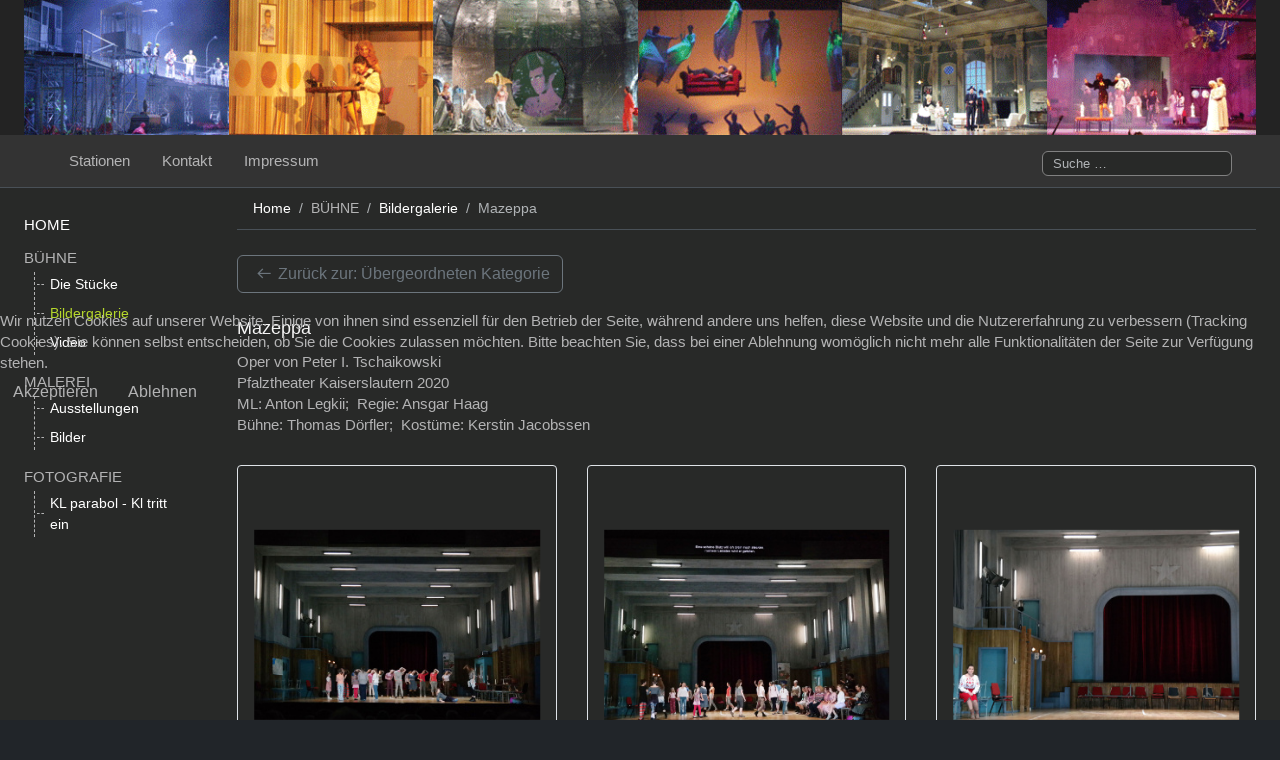

--- FILE ---
content_type: text/html; charset=utf-8
request_url: https://frappante-bilder.de/index.php/home/buehnenfotos/mazeppa.html
body_size: 8906
content:
<!DOCTYPE html>
<html lang="de-de" dir="ltr" data-bs-theme="dark">


<head>
<script type="text/javascript">  (function(){    function blockCookies(disableCookies, disableLocal, disableSession){    if(disableCookies == 1){    if(!document.__defineGetter__){    Object.defineProperty(document, 'cookie',{    get: function(){ return ''; },    set: function(){ return true;}    });    }else{    var oldSetter = document.__lookupSetter__('cookie');    if(oldSetter) {    Object.defineProperty(document, 'cookie', {    get: function(){ return ''; },    set: function(v){ if(v.match(/reDimCookieHint\=/) || v.match(/7d9f75041ce225fb35db3c8ac2fa4b5c\=/)) {    oldSetter.call(document, v);    }    return true;    }    });    }    }    var cookies = document.cookie.split(';');    for (var i = 0; i < cookies.length; i++) {    var cookie = cookies[i];    var pos = cookie.indexOf('=');    var name = '';    if(pos > -1){    name = cookie.substr(0, pos);    }else{    name = cookie;    } if(name.match(/reDimCookieHint/)) {    document.cookie = name + '=; expires=Thu, 01 Jan 1970 00:00:00 GMT';    }    }    }    if(disableLocal == 1){    window.localStorage.clear();    window.localStorage.__proto__ = Object.create(window.Storage.prototype);    window.localStorage.__proto__.setItem = function(){ return undefined; };    }    if(disableSession == 1){    window.sessionStorage.clear();    window.sessionStorage.__proto__ = Object.create(window.Storage.prototype);    window.sessionStorage.__proto__.setItem = function(){ return undefined; };    }    }    blockCookies(1,1,1);    }()); </script>


   <meta http-equiv="X-UA-Compatible" content="IE=edge" /><meta name="viewport" content="width=device-width, initial-scale=1" /><meta name="HandheldFriendly" content="true" /><meta name="mobile-web-app-capable" content="YES" /> <!-- document meta -->
   <meta charset="utf-8">
	<meta name="description" content="Bühnenbilder und Malerei von Thomas Dörfler.">
	<meta name="generator" content="Joomla! - Open Source Content Management">
	<title>Bühne - Bildergalerie</title>
<link href="/media/com_joomgallery/css/site.css?0d3354" rel="stylesheet">
	<link href="/media/com_joomgallery/css/jg-icon-font.css?0d3354" rel="stylesheet">
	<link href="/media/com_joomgallery/css/lightgallery-bundle.min.css?0d3354" rel="stylesheet">
	<link href="/images/tp_top/favicon.png?0d3354" rel="shortcut icon" type="image/png" sizes="any">
	<link href="/images/tp_top/apple_touch_icon.png?0d3354" rel="apple-touch-icon" type="image/png" sizes="any">
	<link href="/media/astroid/assets/vendor/fontawesome/css/all.min.css?0d3354" rel="stylesheet">
	<link href="/media/templates/site/tp_top/css/compiled-ae1381752c0216a4be87401028dcad90.css?0d3354" rel="stylesheet">
	<link href="/media/templates/site/tp_top/css/compiled-2afde53dcab5f469452448ae5b7f7708.css?0d3354" rel="stylesheet">
	<link href="/media/vendor/joomla-custom-elements/css/joomla-alert.min.css?0.4.1" rel="stylesheet">
	<link href="/plugins/system/cookiehint/css/redimstyle.css?0d3354" rel="stylesheet">
	<style>#redim-cookiehint-modal {position: fixed; top: 0; bottom: 0; left: 0; right: 0; z-index: 99998; display: flex; justify-content : center; align-items : center;}</style>
<script src="/media/vendor/jquery/js/jquery.min.js?3.7.1"></script>
	<script src="/media/com_joomgallery/js/lightgallery.min.js?0d3354"></script>
	<script src="/media/com_joomgallery/js/lg-hash.min.js?0d3354"></script>
	<script src="/media/com_joomgallery/js/lg-thumbnail.min.js?0d3354"></script>
	<script src="/media/com_joomgallery/js/lg-zoom.min.js?0d3354"></script>
	<script src="/media/com_joomgallery/js/joomgrid.js?0d3354"></script>
	<script>window.joomGrid["1-113"] = {  itemid: "1-113",  pagination: 0,  layout: "columns",  num_columns: 3,  numb_images: 66,  reloaded_images: 3,  lightbox: true,  lightbox_params: {container: "lightgallery-1-113", selector: ".lightgallery-item"},  thumbnails: false,  zoom: false,  justified: {height: 200, gap: 5}};</script>
	<script src="/media/astroid/js/jquery.easing.min.js?0d3354"></script>
	<script src="/media/astroid/js/megamenu.min.js?0d3354"></script>
	<script src="/media/astroid/js/jquery.hoverIntent.min.js?0d3354"></script>
	<script src="/media/astroid/js/offcanvas.min.js?0d3354"></script>
	<script src="/media/astroid/js/mobilemenu.min.js?0d3354"></script>
	<script src="/media/astroid/js/script.min.js?0d3354"></script>
	<script src="/media/mod_menu/js/menu.min.js?0d3354" type="module"></script>
	<script type="application/json" class="joomla-script-options new">{"searchtools":{"filtersHidden":false,"filterButton":false,"defaultLimit":50,"searchFieldSelector":"#filter_search","selectorFieldName":"client_id","selectorClass":"","showSelector":false,"orderFieldSelector":"#list_fullordering","showNoResults":false,"noResultsText":"","formSelector":"#adminForm","barClass":"flex-end","showSearch":false,"showList":false},"joomla.jtext":{"MOD_FINDER_SEARCH_VALUE":"Suche &hellip;","ERROR":"Fehler","MESSAGE":"Nachricht","NOTICE":"Hinweis","WARNING":"Warnung","JCLOSE":"Schließen","JOK":"OK","JOPEN":"Öffnen"},"system.paths":{"root":"","rootFull":"https:\/\/frappante-bilder.de\/","base":"","baseFull":"https:\/\/frappante-bilder.de\/"},"csrf.token":"f5fc372fead3e21b1179518816530822","plg_system_schedulerunner":{"interval":300}}</script>
	<script src="/media/system/js/core.min.js?a3d8f8"></script>
	<script src="/media/system/js/searchtools.min.js?abfb14" defer></script>
	<script src="/media/com_finder/js/finder.min.js?755761" type="module"></script>
	<script src="/media/system/js/messages.min.js?9a4811" type="module"></script>
	<script src="/media/plg_system_schedulerunner/js/run-schedule.min.js?229d3b" type="module"></script>
	<script>var TEMPLATE_HASH = "0ce7b9d86319dd12ebdd34ee44e269dd", ASTROID_COLOR_MODE ="dark";</script>
	<script type="application/ld+json">{"@context":"https://schema.org","@type":"BreadcrumbList","@id":"https://frappante-bilder.de/#/schema/BreadcrumbList/44","itemListElement":[{"@type":"ListItem","position":1,"item":{"@id":"https://frappante-bilder.de/index.php","name":"Home"}},{"@type":"ListItem","position":2,"item":{"@id":"https://frappante-bilder.de/index.php/home/buehnenfotos.html?catid=11","name":"Bildergalerie"}},{"@type":"ListItem","position":3,"item":{"name":"Mazeppa"}}]}</script>
	<script>(function() {  if (typeof gtag !== 'undefined') {       gtag('consent', 'denied', {         'ad_storage': 'denied',         'ad_user_data': 'denied',         'ad_personalization': 'denied',         'functionality_storage': 'denied',         'personalization_storage': 'denied',         'security_storage': 'denied',         'analytics_storage': 'denied'       });     } })();</script>
 <!-- joomla head -->
   <link href="/templates/tp_top/css/custom.css?3.3.5" rel="stylesheet" type="text/css" /> <!-- head styles -->
    <!-- head scripts -->
</head> <!-- document head -->

<body class="site astroid-framework com-joomgallery view-category layout-default itemid-123 astroid-header-horizontal-left buehnenfotos-alias tp-style-13 de-DE ltr">
   <button type="button" title="Back to Top" id="astroid-backtotop" class="btn circle" ><i class="fas fa-arrow-up"></i></button><!-- astroid container -->
<div class="astroid-container">
        <!-- astroid content -->
    <div class="astroid-content">
                <!-- astroid layout -->
        <div class="astroid-layout astroid-layout-wide">
                        <!-- astroid wrapper -->
            <div class="astroid-wrapper">
                                <section class="astroid-section" id="tb-60cd7e0c71de1c5436765"><div class="container top-bars"><div class="astroid-row row" id="ar-60cd7e0c71de1c94619706"><div class="astroid-column col-lg-12 col-md-12 col-sm-12 col-12" id="ac-60cd7e0c71de1c29676583"><div class="astroid-module-position" id="ta-60cd7e26a16f8c82709685">
<div id="mod-custom122" class="mod-custom custom">
    <p><img src="/images/tp_top/header.gif" alt="" width="1280" height="140" style="display: block; margin-left: auto; margin-right: auto;" /></p></div>
</div></div></div></div></section><section class="astroid-section astroid-header-section border-bottom" id="hs-1529472563843"><div class="container"><div class="astroid-row row no-gutters gx-0" id="ar-1529472563843"><div class="astroid-column col-lg-12 col-md-12 col-sm-12 col-12" id="ac-1529472563843"><div class="astroid-module-position" id="ah-1529472563843"><!-- header starts -->
<header id="astroid-header" class="astroid-header astroid-horizontal-header astroid-horizontal-left-header" data-megamenu data-megamenu-class=".has-megamenu" data-megamenu-content-class=".megamenu-container" data-dropdown-arrow="true" data-header-offset="true" data-transition-speed="200" data-megamenu-animation="slide" data-easing="linear" data-astroid-trigger="hover" data-megamenu-submenu-class=".nav-submenu,.nav-submenu-static">
   <div class="d-flex flex-row justify-content-between">
            <div class="header-left-section as-gutter-x-xl@lg d-flex justify-content-start flex-lg-grow-1">
                   <!-- logo starts -->
    <!-- image logo starts -->
        <div class="logo-wrapper astroid-logo">
                <a target="_self" class="astroid-logo astroid-logo-image d-flex align-items-center mr-0 mr-lg-4" href="https://frappante-bilder.de/">
                                <img src="https://frappante-bilder.de/images/tp_top/logo-dummy.png" alt="Thomas Dörfler - Bühnenbildner und Maler" class="astroid-logo-default" />            <img src="https://frappante-bilder.de/images/tp_top/logo-dummy.png" alt="Thomas Dörfler - Bühnenbildner und Maler" class="astroid-logo-default dark" />                        
            <img src="https://frappante-bilder.de/images/tp_top/logo-dummy.png" alt="Thomas Dörfler - Bühnenbildner und Maler" class="astroid-logo-mobile" />            <img src="https://frappante-bilder.de/images/tp_top/logo-dummy.png" alt="Thomas Dörfler - Bühnenbildner und Maler" class="astroid-logo-mobile dark d-none" />                </a>
            </div>
    <!-- image logo ends -->
<!-- logo ends -->                   <nav class=" align-self-center d-none d-lg-block" aria-label="horizontal menu"><ul class="nav astroid-nav d-none d-lg-flex"><li data-position="left" class="nav-item nav-item-id-121 nav-item-level-1"><!--menu link starts-->
<a href="/index.php/station.html" title="Stationen" class="as-menu-item nav-link-item-id-121 nav-link item-link-component item-level-1" data-drop-action="hover">
   <span class="nav-title">
                                          <span class="nav-title-text">Stationen</span>                              </span>
   </a>
<!--menu link ends--></li><li data-position="left" class="nav-item nav-item-id-119 nav-item-level-1"><!--menu link starts-->
<a href="/index.php/adressen.html" title="Kontakt" class="as-menu-item nav-link-item-id-119 nav-link item-link-component item-level-1" data-drop-action="hover">
   <span class="nav-title">
                                          <span class="nav-title-text">Kontakt</span>                              </span>
   </a>
<!--menu link ends--></li><li data-position="left" class="nav-item nav-item-id-125 nav-item-level-1"><!--menu link starts-->
<a href="/index.php/impressum.html" title="Impressum" class="as-menu-item nav-link-item-id-125 nav-link item-link-component item-level-1" data-drop-action="hover">
   <span class="nav-title">
                                          <span class="nav-title-text">Impressum</span>                              </span>
   </a>
<!--menu link ends--></li></ul></nav>      </div>
                           <div class="header-right-section as-gutter-x-xl@lg d-flex min-w-30 justify-content-end">
                                       <div class="header-right-block d-none d-lg-block align-self-center">
                  <div class="header-block-item d-flex justify-content-end align-items-center">
<form class="mod-finder js-finder-searchform form-search" action="/index.php/component/finder/search.html?Itemid=132" method="get" role="search">
    <label for="mod-finder-searchword124" class="visually-hidden finder">Suchen</label><input type="text" name="q" id="mod-finder-searchword124" class="js-finder-search-query form-control" value="" placeholder="Suche &hellip;">
            <input type="hidden" name="Itemid" value="132"></form>
</div>               </div>
                                          <div class="d-flex offcanvas-button offcanvasRight">                 <div class="header-offcanvas-trigger burger-menu-button align-self-center d-block d-lg-none" data-offcanvas="#astroid-offcanvas" data-effect="st-effect-2" data-direction="offcanvasDirLeft">
    <button type="button" aria-label="Off-Canvas Toggle" class="button">
        <span class="box">
            <span class="inner"><span class="visually-hidden">Off-Canvas Toggle</span></span>
        </span>
    </button>
</div>                 </div>                      </div>
         </div>
</header>
<!-- header ends --></div></div></div></div></section><section class="astroid-section astroid-component-section" id="cs-1528971561366"><div class="container"><div class="astroid-row row gx-lg-4 gx-xl-5 gx-xxl-5" id="ar-1528971561366"><div class="astroid-column col-lg-2 col-md-12 col-sm-12 col-12" id="ac-1530100662663"><div class="astroid-module-position hideonxs hideonsm hideonmd" id="sl-1532326898561"><div class="sidebar-left-position moduletable ">
        <ul class="mod-menu mod-list nav flex-column ">
<li class="nav-item my-1 item-132 default"><a href="/index.php" >HOME</a></li><li class="nav-item my-1 item-138 active divider deeper parent"><span class="mod-menu__separator separator ">BÜHNE</span>
<ul class="mod-menu__sub list-unstyled small"><li class="nav-item my-1 item-117"><a href="/index.php/home/repertoire.html" >Die Stücke</a></li><li class="nav-item my-1 item-123 current active"><a href="/index.php/home/buehnenfotos.html?catid=11" aria-current="location">Bildergalerie</a></li><li class="nav-item my-1 item-949"><a href="/index.php/home/video.html" >Video</a></li></ul></li><li class="nav-item my-1 item-118 divider deeper parent"><span class="mod-menu__separator separator ">MALEREI</span>
<ul class="mod-menu__sub list-unstyled small"><li class="nav-item my-1 item-122"><a href="/index.php/bilder/galerie.html" >Ausstellungen</a></li><li class="nav-item my-1 item-124"><a href="/index.php/bilder/bilder.html?catid=2" >Bilder</a></li></ul></li><li class="nav-item my-1 item-133 divider deeper parent"><span class="mod-menu__separator separator ">FOTOGRAFIE</span>
<ul class="mod-menu__sub list-unstyled small"><li class="nav-item my-1 item-134"><a href="/index.php/foto/kl-parabol-kl-tritt-ein.html?catid=4" >KL parabol - Kl tritt ein</a></li></ul></li></ul>
</div></div></div><div class="astroid-column col-lg-7 col-md-12 col-sm-12 col-12 col-lg-10" id="ac-1528971561366"><div class="astroid-module-position" id="b-6099f76e7966d835331944"><div class="breadcrumbs-position moduletable ">
        <nav class="mod-breadcrumbs__wrapper" aria-label="Navigationspfad">
    <ol class="mod-breadcrumbs breadcrumb px-3 py-2">
                    <li class="mod-breadcrumbs__divider float-start">
                <span class="divider icon-location icon-fw" aria-hidden="true"></span>
            </li>
        
        <li class="mod-breadcrumbs__item breadcrumb-item"><a href="/index.php" class="pathway"><span>Home</span></a></li><li class="mod-breadcrumbs__item breadcrumb-item"><span>BÜHNE</span></li><li class="mod-breadcrumbs__item breadcrumb-item"><a href="/index.php/home/buehnenfotos.html?catid=11" class="pathway"><span>Bildergalerie</span></a></li><li class="mod-breadcrumbs__item breadcrumb-item active"><span>Mazeppa</span></li>    </ol>
    </nav>
</div></div><div class="astroid-message" id="m-1528971711775"><div id="system-message-container" aria-live="polite"></div>
</div><div class="astroid-component" id="ca-1529739248826"><main class="astroid-component-area">
   
  


  <a class="jg-link btn btn-outline-primary" href="/index.php/home/buehnenfotos.html">
    <i class="jg-icon-arrow-left-alt"></i><span>Zurück zur: Übergeordneten Kategorie</span>
  </a>

  <h2> Mazeppa</h2>



<p><p>Oper von Peter I. Tschaikowski</p>
<p>Pfalztheater Kaiserslautern 2020</p>
<p>ML: Anton Legkii;&nbsp; Regie: Ansgar Haag</p>
<p>Bühne: Thomas Dörfler;&nbsp; Kostüme: Kerstin Jacobssen</p></p>



<!--
  <h3>Bilder</h3>
  -->
          <form action="/index.php/home/buehnenfotos/mazeppa.html" method="post" name="adminForm" id="adminForm">
      <div class="js-stools" role="search">
    <div class="js-stools-container-bar flex-end">
    <div class="btn-toolbar">
                </div>
  </div>

  <!-- Filters div -->
  </div>

      <input type="hidden" name="contenttype" value="image"/>
      <input type="hidden" name="task" value=""/>
      <input type="hidden" name="filter_order" value=""/>
      <input type="hidden" name="filter_order_Dir" value=""/>
      <input type="hidden" name="f5fc372fead3e21b1179518816530822" value="1">    </form>
  
  
    
<div class="jg-gallery columns" itemscope="" itemtype="https://schema.org/ImageGallery">
  <div class="jg-loader"></div>
  <div id="lightgallery-1-113" class="jg-images columns-3 jg-category" data-masonry="{ pollDuration: 175 }">
        
      <div class="jg-image">
        <div class="jg-image-thumbnail boxed">
                      <div class="jg-image-caption-hover center">
          
                      <a class="lightgallery-item" href="/index.php/gallery/images/1995-mazeppa-1.raw?type=original" data-sub-html="#jg-image-caption-1995" data-thumb="/index.php/gallery/images/1995-mazeppa-1.raw?type=thumbnail">
              <img src="/index.php/gallery/images/1995-mazeppa-1.raw?type=thumbnail" class="jg-image-thumb" alt="Mazeppa_1" itemprop="image" itemscope="" itemtype="https://schema.org/image" loading="lazy">
                          </a>
                                            <div id="jg-image-caption-1995" style="display: none">
                  <div class="jg-image-caption center">
                    Mazeppa_1                  </div>
                                      <div class="jg-image-desc center">
                      Oper von Peter I. Tschaikowski
Pfalztheater Kaiserslautern 2020
ML: Anton Legkii;  Regie: Ansgar Haag
Bühne: Thomas Dörfler;  Kostüme: Kerstin Jacobssen                    </div>
                                  </div>
                        
                      </div>
          
                  </div>

                  <div class="jg-image-caption center">
                                                                            <a href="#" class="caption-trigger-1-113" data-index="0">
                    Mazeppa_1                  </a>
                                          
                          <div>
                              Beschreibung:                             Oper von Peter I. Tschaikowski
Pfalztheater Kaiserslautern 2020
ML: Anton Legkii;  Regie: Ansgar Haag
Bühne: Thomas Dörfler;  Kostüme: Kerstin Jacobssen              </div>
                                                          </div>
              </div>
        
      <div class="jg-image">
        <div class="jg-image-thumbnail boxed">
                      <div class="jg-image-caption-hover center">
          
                      <a class="lightgallery-item" href="/index.php/gallery/images/1996-mazeppa-2.raw?type=original" data-sub-html="#jg-image-caption-1996" data-thumb="/index.php/gallery/images/1996-mazeppa-2.raw?type=thumbnail">
              <img src="/index.php/gallery/images/1996-mazeppa-2.raw?type=thumbnail" class="jg-image-thumb" alt="Mazeppa_2" itemprop="image" itemscope="" itemtype="https://schema.org/image" loading="lazy">
                          </a>
                                            <div id="jg-image-caption-1996" style="display: none">
                  <div class="jg-image-caption center">
                    Mazeppa_2                  </div>
                                      <div class="jg-image-desc center">
                      Oper von Peter I. Tschaikowski
Pfalztheater Kaiserslautern 2020
ML: Anton Legkii;  Regie: Ansgar Haag
Bühne: Thomas Dörfler;  Kostüme: Kerstin Jacobssen                    </div>
                                  </div>
                        
                      </div>
          
                  </div>

                  <div class="jg-image-caption center">
                                                                            <a href="#" class="caption-trigger-1-113" data-index="1">
                    Mazeppa_2                  </a>
                                          
                          <div>
                              Beschreibung:                             Oper von Peter I. Tschaikowski
Pfalztheater Kaiserslautern 2020
ML: Anton Legkii;  Regie: Ansgar Haag
Bühne: Thomas Dörfler;  Kostüme: Kerstin Jacobssen              </div>
                                                          </div>
              </div>
        
      <div class="jg-image">
        <div class="jg-image-thumbnail boxed">
                      <div class="jg-image-caption-hover center">
          
                      <a class="lightgallery-item" href="/index.php/gallery/images/1997-mazeppa-3.raw?type=original" data-sub-html="#jg-image-caption-1997" data-thumb="/index.php/gallery/images/1997-mazeppa-3.raw?type=thumbnail">
              <img src="/index.php/gallery/images/1997-mazeppa-3.raw?type=thumbnail" class="jg-image-thumb" alt="Mazeppa_3" itemprop="image" itemscope="" itemtype="https://schema.org/image" loading="lazy">
                          </a>
                                            <div id="jg-image-caption-1997" style="display: none">
                  <div class="jg-image-caption center">
                    Mazeppa_3                  </div>
                                      <div class="jg-image-desc center">
                      Oper von Peter I. Tschaikowski
Pfalztheater Kaiserslautern 2020
ML: Anton Legkii;  Regie: Ansgar Haag
Bühne: Thomas Dörfler;  Kostüme: Kerstin Jacobssen                    </div>
                                  </div>
                        
                      </div>
          
                  </div>

                  <div class="jg-image-caption center">
                                                                            <a href="#" class="caption-trigger-1-113" data-index="2">
                    Mazeppa_3                  </a>
                                          
                          <div>
                              Beschreibung:                             Oper von Peter I. Tschaikowski
Pfalztheater Kaiserslautern 2020
ML: Anton Legkii;  Regie: Ansgar Haag
Bühne: Thomas Dörfler;  Kostüme: Kerstin Jacobssen              </div>
                                                          </div>
              </div>
        
      <div class="jg-image">
        <div class="jg-image-thumbnail boxed">
                      <div class="jg-image-caption-hover center">
          
                      <a class="lightgallery-item" href="/index.php/gallery/images/1998-mazeppa-4.raw?type=original" data-sub-html="#jg-image-caption-1998" data-thumb="/index.php/gallery/images/1998-mazeppa-4.raw?type=thumbnail">
              <img src="/index.php/gallery/images/1998-mazeppa-4.raw?type=thumbnail" class="jg-image-thumb" alt="Mazeppa_4" itemprop="image" itemscope="" itemtype="https://schema.org/image" loading="lazy">
                          </a>
                                            <div id="jg-image-caption-1998" style="display: none">
                  <div class="jg-image-caption center">
                    Mazeppa_4                  </div>
                                      <div class="jg-image-desc center">
                      Oper von Peter I. Tschaikowski
Pfalztheater Kaiserslautern 2020
ML: Anton Legkii;  Regie: Ansgar Haag
Bühne: Thomas Dörfler;  Kostüme: Kerstin Jacobssen                    </div>
                                  </div>
                        
                      </div>
          
                  </div>

                  <div class="jg-image-caption center">
                                                                            <a href="#" class="caption-trigger-1-113" data-index="3">
                    Mazeppa_4                  </a>
                                          
                          <div>
                              Beschreibung:                             Oper von Peter I. Tschaikowski
Pfalztheater Kaiserslautern 2020
ML: Anton Legkii;  Regie: Ansgar Haag
Bühne: Thomas Dörfler;  Kostüme: Kerstin Jacobssen              </div>
                                                          </div>
              </div>
        
      <div class="jg-image">
        <div class="jg-image-thumbnail boxed">
                      <div class="jg-image-caption-hover center">
          
                      <a class="lightgallery-item" href="/index.php/gallery/images/1999-mazeppa-5.raw?type=original" data-sub-html="#jg-image-caption-1999" data-thumb="/index.php/gallery/images/1999-mazeppa-5.raw?type=thumbnail">
              <img src="/index.php/gallery/images/1999-mazeppa-5.raw?type=thumbnail" class="jg-image-thumb" alt="Mazeppa_5" itemprop="image" itemscope="" itemtype="https://schema.org/image" loading="lazy">
                          </a>
                                            <div id="jg-image-caption-1999" style="display: none">
                  <div class="jg-image-caption center">
                    Mazeppa_5                  </div>
                                      <div class="jg-image-desc center">
                      Oper von Peter I. Tschaikowski
Pfalztheater Kaiserslautern 2020
ML: Anton Legkii;  Regie: Ansgar Haag
Bühne: Thomas Dörfler;  Kostüme: Kerstin Jacobssen                    </div>
                                  </div>
                        
                      </div>
          
                  </div>

                  <div class="jg-image-caption center">
                                                                            <a href="#" class="caption-trigger-1-113" data-index="4">
                    Mazeppa_5                  </a>
                                          
                          <div>
                              Beschreibung:                             Oper von Peter I. Tschaikowski
Pfalztheater Kaiserslautern 2020
ML: Anton Legkii;  Regie: Ansgar Haag
Bühne: Thomas Dörfler;  Kostüme: Kerstin Jacobssen              </div>
                                                          </div>
              </div>
        
      <div class="jg-image">
        <div class="jg-image-thumbnail boxed">
                      <div class="jg-image-caption-hover center">
          
                      <a class="lightgallery-item" href="/index.php/gallery/images/2000-mazeppa-6.raw?type=original" data-sub-html="#jg-image-caption-2000" data-thumb="/index.php/gallery/images/2000-mazeppa-6.raw?type=thumbnail">
              <img src="/index.php/gallery/images/2000-mazeppa-6.raw?type=thumbnail" class="jg-image-thumb" alt="Mazeppa_6" itemprop="image" itemscope="" itemtype="https://schema.org/image" loading="lazy">
                          </a>
                                            <div id="jg-image-caption-2000" style="display: none">
                  <div class="jg-image-caption center">
                    Mazeppa_6                  </div>
                                      <div class="jg-image-desc center">
                      Oper von Peter I. Tschaikowski
Pfalztheater Kaiserslautern 2020
ML: Anton Legkii;  Regie: Ansgar Haag
Bühne: Thomas Dörfler;  Kostüme: Kerstin Jacobssen                    </div>
                                  </div>
                        
                      </div>
          
                  </div>

                  <div class="jg-image-caption center">
                                                                            <a href="#" class="caption-trigger-1-113" data-index="5">
                    Mazeppa_6                  </a>
                                          
                          <div>
                              Beschreibung:                             Oper von Peter I. Tschaikowski
Pfalztheater Kaiserslautern 2020
ML: Anton Legkii;  Regie: Ansgar Haag
Bühne: Thomas Dörfler;  Kostüme: Kerstin Jacobssen              </div>
                                                          </div>
              </div>
        
      <div class="jg-image">
        <div class="jg-image-thumbnail boxed">
                      <div class="jg-image-caption-hover center">
          
                      <a class="lightgallery-item" href="/index.php/gallery/images/2001-mazeppa-7.raw?type=original" data-sub-html="#jg-image-caption-2001" data-thumb="/index.php/gallery/images/2001-mazeppa-7.raw?type=thumbnail">
              <img src="/index.php/gallery/images/2001-mazeppa-7.raw?type=thumbnail" class="jg-image-thumb" alt="Mazeppa_7" itemprop="image" itemscope="" itemtype="https://schema.org/image" loading="lazy">
                          </a>
                                            <div id="jg-image-caption-2001" style="display: none">
                  <div class="jg-image-caption center">
                    Mazeppa_7                  </div>
                                      <div class="jg-image-desc center">
                      Oper von Peter I. Tschaikowski
Pfalztheater Kaiserslautern 2020
ML: Anton Legkii;  Regie: Ansgar Haag
Bühne: Thomas Dörfler;  Kostüme: Kerstin Jacobssen                    </div>
                                  </div>
                        
                      </div>
          
                  </div>

                  <div class="jg-image-caption center">
                                                                            <a href="#" class="caption-trigger-1-113" data-index="6">
                    Mazeppa_7                  </a>
                                          
                          <div>
                              Beschreibung:                             Oper von Peter I. Tschaikowski
Pfalztheater Kaiserslautern 2020
ML: Anton Legkii;  Regie: Ansgar Haag
Bühne: Thomas Dörfler;  Kostüme: Kerstin Jacobssen              </div>
                                                          </div>
              </div>
        
      <div class="jg-image">
        <div class="jg-image-thumbnail boxed">
                      <div class="jg-image-caption-hover center">
          
                      <a class="lightgallery-item" href="/index.php/gallery/images/2002-mazeppa-8.raw?type=original" data-sub-html="#jg-image-caption-2002" data-thumb="/index.php/gallery/images/2002-mazeppa-8.raw?type=thumbnail">
              <img src="/index.php/gallery/images/2002-mazeppa-8.raw?type=thumbnail" class="jg-image-thumb" alt="Mazeppa_8" itemprop="image" itemscope="" itemtype="https://schema.org/image" loading="lazy">
                          </a>
                                            <div id="jg-image-caption-2002" style="display: none">
                  <div class="jg-image-caption center">
                    Mazeppa_8                  </div>
                                      <div class="jg-image-desc center">
                      Oper von Peter I. Tschaikowski
Pfalztheater Kaiserslautern 2020
ML: Anton Legkii;  Regie: Ansgar Haag
Bühne: Thomas Dörfler;  Kostüme: Kerstin Jacobssen                    </div>
                                  </div>
                        
                      </div>
          
                  </div>

                  <div class="jg-image-caption center">
                                                                            <a href="#" class="caption-trigger-1-113" data-index="7">
                    Mazeppa_8                  </a>
                                          
                          <div>
                              Beschreibung:                             Oper von Peter I. Tschaikowski
Pfalztheater Kaiserslautern 2020
ML: Anton Legkii;  Regie: Ansgar Haag
Bühne: Thomas Dörfler;  Kostüme: Kerstin Jacobssen              </div>
                                                          </div>
              </div>
        
      <div class="jg-image">
        <div class="jg-image-thumbnail boxed">
                      <div class="jg-image-caption-hover center">
          
                      <a class="lightgallery-item" href="/index.php/gallery/images/2003-mazeppa-9.raw?type=original" data-sub-html="#jg-image-caption-2003" data-thumb="/index.php/gallery/images/2003-mazeppa-9.raw?type=thumbnail">
              <img src="/index.php/gallery/images/2003-mazeppa-9.raw?type=thumbnail" class="jg-image-thumb" alt="Mazeppa_9" itemprop="image" itemscope="" itemtype="https://schema.org/image" loading="lazy">
                          </a>
                                            <div id="jg-image-caption-2003" style="display: none">
                  <div class="jg-image-caption center">
                    Mazeppa_9                  </div>
                                      <div class="jg-image-desc center">
                      Oper von Peter I. Tschaikowski
Pfalztheater Kaiserslautern 2020
ML: Anton Legkii;  Regie: Ansgar Haag
Bühne: Thomas Dörfler;  Kostüme: Kerstin Jacobssen                    </div>
                                  </div>
                        
                      </div>
          
                  </div>

                  <div class="jg-image-caption center">
                                                                            <a href="#" class="caption-trigger-1-113" data-index="8">
                    Mazeppa_9                  </a>
                                          
                          <div>
                              Beschreibung:                             Oper von Peter I. Tschaikowski
Pfalztheater Kaiserslautern 2020
ML: Anton Legkii;  Regie: Ansgar Haag
Bühne: Thomas Dörfler;  Kostüme: Kerstin Jacobssen              </div>
                                                          </div>
              </div>
        
      <div class="jg-image">
        <div class="jg-image-thumbnail boxed">
                      <div class="jg-image-caption-hover center">
          
                      <a class="lightgallery-item" href="/index.php/gallery/images/2004-mazeppa-10.raw?type=original" data-sub-html="#jg-image-caption-2004" data-thumb="/index.php/gallery/images/2004-mazeppa-10.raw?type=thumbnail">
              <img src="/index.php/gallery/images/2004-mazeppa-10.raw?type=thumbnail" class="jg-image-thumb" alt="Mazeppa_10" itemprop="image" itemscope="" itemtype="https://schema.org/image" loading="lazy">
                          </a>
                                            <div id="jg-image-caption-2004" style="display: none">
                  <div class="jg-image-caption center">
                    Mazeppa_10                  </div>
                                      <div class="jg-image-desc center">
                      Oper von Peter I. Tschaikowski
Pfalztheater Kaiserslautern 2020
ML: Anton Legkii;  Regie: Ansgar Haag
Bühne: Thomas Dörfler;  Kostüme: Kerstin Jacobssen                    </div>
                                  </div>
                        
                      </div>
          
                  </div>

                  <div class="jg-image-caption center">
                                                                            <a href="#" class="caption-trigger-1-113" data-index="9">
                    Mazeppa_10                  </a>
                                          
                          <div>
                              Beschreibung:                             Oper von Peter I. Tschaikowski
Pfalztheater Kaiserslautern 2020
ML: Anton Legkii;  Regie: Ansgar Haag
Bühne: Thomas Dörfler;  Kostüme: Kerstin Jacobssen              </div>
                                                          </div>
              </div>
        
      <div class="jg-image">
        <div class="jg-image-thumbnail boxed">
                      <div class="jg-image-caption-hover center">
          
                      <a class="lightgallery-item" href="/index.php/gallery/images/2005-mazeppa-11.raw?type=original" data-sub-html="#jg-image-caption-2005" data-thumb="/index.php/gallery/images/2005-mazeppa-11.raw?type=thumbnail">
              <img src="/index.php/gallery/images/2005-mazeppa-11.raw?type=thumbnail" class="jg-image-thumb" alt="Mazeppa_11" itemprop="image" itemscope="" itemtype="https://schema.org/image" loading="lazy">
                          </a>
                                            <div id="jg-image-caption-2005" style="display: none">
                  <div class="jg-image-caption center">
                    Mazeppa_11                  </div>
                                      <div class="jg-image-desc center">
                      Oper von Peter I. Tschaikowski
Pfalztheater Kaiserslautern 2020
ML: Anton Legkii;  Regie: Ansgar Haag
Bühne: Thomas Dörfler;  Kostüme: Kerstin Jacobssen                    </div>
                                  </div>
                        
                      </div>
          
                  </div>

                  <div class="jg-image-caption center">
                                                                            <a href="#" class="caption-trigger-1-113" data-index="10">
                    Mazeppa_11                  </a>
                                          
                          <div>
                              Beschreibung:                             Oper von Peter I. Tschaikowski
Pfalztheater Kaiserslautern 2020
ML: Anton Legkii;  Regie: Ansgar Haag
Bühne: Thomas Dörfler;  Kostüme: Kerstin Jacobssen              </div>
                                                          </div>
              </div>
        
      <div class="jg-image">
        <div class="jg-image-thumbnail boxed">
                      <div class="jg-image-caption-hover center">
          
                      <a class="lightgallery-item" href="/index.php/gallery/images/2006-mazeppa-12.raw?type=original" data-sub-html="#jg-image-caption-2006" data-thumb="/index.php/gallery/images/2006-mazeppa-12.raw?type=thumbnail">
              <img src="/index.php/gallery/images/2006-mazeppa-12.raw?type=thumbnail" class="jg-image-thumb" alt="Mazeppa_12" itemprop="image" itemscope="" itemtype="https://schema.org/image" loading="lazy">
                          </a>
                                            <div id="jg-image-caption-2006" style="display: none">
                  <div class="jg-image-caption center">
                    Mazeppa_12                  </div>
                                      <div class="jg-image-desc center">
                      Oper von Peter I. Tschaikowski
Pfalztheater Kaiserslautern 2020
ML: Anton Legkii;  Regie: Ansgar Haag
Bühne: Thomas Dörfler;  Kostüme: Kerstin Jacobssen                    </div>
                                  </div>
                        
                      </div>
          
                  </div>

                  <div class="jg-image-caption center">
                                                                            <a href="#" class="caption-trigger-1-113" data-index="11">
                    Mazeppa_12                  </a>
                                          
                          <div>
                              Beschreibung:                             Oper von Peter I. Tschaikowski
Pfalztheater Kaiserslautern 2020
ML: Anton Legkii;  Regie: Ansgar Haag
Bühne: Thomas Dörfler;  Kostüme: Kerstin Jacobssen              </div>
                                                          </div>
              </div>
        
      <div class="jg-image">
        <div class="jg-image-thumbnail boxed">
                      <div class="jg-image-caption-hover center">
          
                      <a class="lightgallery-item" href="/index.php/gallery/images/2007-mazeppa-13.raw?type=original" data-sub-html="#jg-image-caption-2007" data-thumb="/index.php/gallery/images/2007-mazeppa-13.raw?type=thumbnail">
              <img src="/index.php/gallery/images/2007-mazeppa-13.raw?type=thumbnail" class="jg-image-thumb" alt="Mazeppa_13" itemprop="image" itemscope="" itemtype="https://schema.org/image" loading="lazy">
                          </a>
                                            <div id="jg-image-caption-2007" style="display: none">
                  <div class="jg-image-caption center">
                    Mazeppa_13                  </div>
                                      <div class="jg-image-desc center">
                      Oper von Peter I. Tschaikowski
Pfalztheater Kaiserslautern 2020
ML: Anton Legkii;  Regie: Ansgar Haag
Bühne: Thomas Dörfler;  Kostüme: Kerstin Jacobssen                    </div>
                                  </div>
                        
                      </div>
          
                  </div>

                  <div class="jg-image-caption center">
                                                                            <a href="#" class="caption-trigger-1-113" data-index="12">
                    Mazeppa_13                  </a>
                                          
                          <div>
                              Beschreibung:                             Oper von Peter I. Tschaikowski
Pfalztheater Kaiserslautern 2020
ML: Anton Legkii;  Regie: Ansgar Haag
Bühne: Thomas Dörfler;  Kostüme: Kerstin Jacobssen              </div>
                                                          </div>
              </div>
        
      <div class="jg-image">
        <div class="jg-image-thumbnail boxed">
                      <div class="jg-image-caption-hover center">
          
                      <a class="lightgallery-item" href="/index.php/gallery/images/2008-mazeppa-14.raw?type=original" data-sub-html="#jg-image-caption-2008" data-thumb="/index.php/gallery/images/2008-mazeppa-14.raw?type=thumbnail">
              <img src="/index.php/gallery/images/2008-mazeppa-14.raw?type=thumbnail" class="jg-image-thumb" alt="Mazeppa_14" itemprop="image" itemscope="" itemtype="https://schema.org/image" loading="lazy">
                          </a>
                                            <div id="jg-image-caption-2008" style="display: none">
                  <div class="jg-image-caption center">
                    Mazeppa_14                  </div>
                                      <div class="jg-image-desc center">
                      Oper von Peter I. Tschaikowski
Pfalztheater Kaiserslautern 2020
ML: Anton Legkii;  Regie: Ansgar Haag
Bühne: Thomas Dörfler;  Kostüme: Kerstin Jacobssen                    </div>
                                  </div>
                        
                      </div>
          
                  </div>

                  <div class="jg-image-caption center">
                                                                            <a href="#" class="caption-trigger-1-113" data-index="13">
                    Mazeppa_14                  </a>
                                          
                          <div>
                              Beschreibung:                             Oper von Peter I. Tschaikowski
Pfalztheater Kaiserslautern 2020
ML: Anton Legkii;  Regie: Ansgar Haag
Bühne: Thomas Dörfler;  Kostüme: Kerstin Jacobssen              </div>
                                                          </div>
              </div>
        
      <div class="jg-image">
        <div class="jg-image-thumbnail boxed">
                      <div class="jg-image-caption-hover center">
          
                      <a class="lightgallery-item" href="/index.php/gallery/images/2009-mazeppa-15.raw?type=original" data-sub-html="#jg-image-caption-2009" data-thumb="/index.php/gallery/images/2009-mazeppa-15.raw?type=thumbnail">
              <img src="/index.php/gallery/images/2009-mazeppa-15.raw?type=thumbnail" class="jg-image-thumb" alt="Mazeppa_15" itemprop="image" itemscope="" itemtype="https://schema.org/image" loading="lazy">
                          </a>
                                            <div id="jg-image-caption-2009" style="display: none">
                  <div class="jg-image-caption center">
                    Mazeppa_15                  </div>
                                      <div class="jg-image-desc center">
                      Oper von Peter I. Tschaikowski
Pfalztheater Kaiserslautern 2020
ML: Anton Legkii;  Regie: Ansgar Haag
Bühne: Thomas Dörfler;  Kostüme: Kerstin Jacobssen                    </div>
                                  </div>
                        
                      </div>
          
                  </div>

                  <div class="jg-image-caption center">
                                                                            <a href="#" class="caption-trigger-1-113" data-index="14">
                    Mazeppa_15                  </a>
                                          
                          <div>
                              Beschreibung:                             Oper von Peter I. Tschaikowski
Pfalztheater Kaiserslautern 2020
ML: Anton Legkii;  Regie: Ansgar Haag
Bühne: Thomas Dörfler;  Kostüme: Kerstin Jacobssen              </div>
                                                          </div>
              </div>
        
      <div class="jg-image">
        <div class="jg-image-thumbnail boxed">
                      <div class="jg-image-caption-hover center">
          
                      <a class="lightgallery-item" href="/index.php/gallery/images/2010-mazeppa-16.raw?type=original" data-sub-html="#jg-image-caption-2010" data-thumb="/index.php/gallery/images/2010-mazeppa-16.raw?type=thumbnail">
              <img src="/index.php/gallery/images/2010-mazeppa-16.raw?type=thumbnail" class="jg-image-thumb" alt="Mazeppa_16" itemprop="image" itemscope="" itemtype="https://schema.org/image" loading="lazy">
                          </a>
                                            <div id="jg-image-caption-2010" style="display: none">
                  <div class="jg-image-caption center">
                    Mazeppa_16                  </div>
                                      <div class="jg-image-desc center">
                      Oper von Peter I. Tschaikowski
Pfalztheater Kaiserslautern 2020
ML: Anton Legkii;  Regie: Ansgar Haag
Bühne: Thomas Dörfler;  Kostüme: Kerstin Jacobssen                    </div>
                                  </div>
                        
                      </div>
          
                  </div>

                  <div class="jg-image-caption center">
                                                                            <a href="#" class="caption-trigger-1-113" data-index="15">
                    Mazeppa_16                  </a>
                                          
                          <div>
                              Beschreibung:                             Oper von Peter I. Tschaikowski
Pfalztheater Kaiserslautern 2020
ML: Anton Legkii;  Regie: Ansgar Haag
Bühne: Thomas Dörfler;  Kostüme: Kerstin Jacobssen              </div>
                                                          </div>
              </div>
        
      <div class="jg-image">
        <div class="jg-image-thumbnail boxed">
                      <div class="jg-image-caption-hover center">
          
                      <a class="lightgallery-item" href="/index.php/gallery/images/2011-mazeppa-17.raw?type=original" data-sub-html="#jg-image-caption-2011" data-thumb="/index.php/gallery/images/2011-mazeppa-17.raw?type=thumbnail">
              <img src="/index.php/gallery/images/2011-mazeppa-17.raw?type=thumbnail" class="jg-image-thumb" alt="Mazeppa_17" itemprop="image" itemscope="" itemtype="https://schema.org/image" loading="lazy">
                          </a>
                                            <div id="jg-image-caption-2011" style="display: none">
                  <div class="jg-image-caption center">
                    Mazeppa_17                  </div>
                                      <div class="jg-image-desc center">
                      Oper von Peter I. Tschaikowski
Pfalztheater Kaiserslautern 2020
ML: Anton Legkii;  Regie: Ansgar Haag
Bühne: Thomas Dörfler;  Kostüme: Kerstin Jacobssen                    </div>
                                  </div>
                        
                      </div>
          
                  </div>

                  <div class="jg-image-caption center">
                                                                            <a href="#" class="caption-trigger-1-113" data-index="16">
                    Mazeppa_17                  </a>
                                          
                          <div>
                              Beschreibung:                             Oper von Peter I. Tschaikowski
Pfalztheater Kaiserslautern 2020
ML: Anton Legkii;  Regie: Ansgar Haag
Bühne: Thomas Dörfler;  Kostüme: Kerstin Jacobssen              </div>
                                                          </div>
              </div>
        
      <div class="jg-image">
        <div class="jg-image-thumbnail boxed">
                      <div class="jg-image-caption-hover center">
          
                      <a class="lightgallery-item" href="/index.php/gallery/images/2012-mazeppa-18.raw?type=original" data-sub-html="#jg-image-caption-2012" data-thumb="/index.php/gallery/images/2012-mazeppa-18.raw?type=thumbnail">
              <img src="/index.php/gallery/images/2012-mazeppa-18.raw?type=thumbnail" class="jg-image-thumb" alt="Mazeppa_18" itemprop="image" itemscope="" itemtype="https://schema.org/image" loading="lazy">
                          </a>
                                            <div id="jg-image-caption-2012" style="display: none">
                  <div class="jg-image-caption center">
                    Mazeppa_18                  </div>
                                      <div class="jg-image-desc center">
                      Oper von Peter I. Tschaikowski
Pfalztheater Kaiserslautern 2020
ML: Anton Legkii;  Regie: Ansgar Haag
Bühne: Thomas Dörfler;  Kostüme: Kerstin Jacobssen                    </div>
                                  </div>
                        
                      </div>
          
                  </div>

                  <div class="jg-image-caption center">
                                                                            <a href="#" class="caption-trigger-1-113" data-index="17">
                    Mazeppa_18                  </a>
                                          
                          <div>
                              Beschreibung:                             Oper von Peter I. Tschaikowski
Pfalztheater Kaiserslautern 2020
ML: Anton Legkii;  Regie: Ansgar Haag
Bühne: Thomas Dörfler;  Kostüme: Kerstin Jacobssen              </div>
                                                          </div>
              </div>
        
      <div class="jg-image">
        <div class="jg-image-thumbnail boxed">
                      <div class="jg-image-caption-hover center">
          
                      <a class="lightgallery-item" href="/index.php/gallery/images/2013-mazeppa-19.raw?type=original" data-sub-html="#jg-image-caption-2013" data-thumb="/index.php/gallery/images/2013-mazeppa-19.raw?type=thumbnail">
              <img src="/index.php/gallery/images/2013-mazeppa-19.raw?type=thumbnail" class="jg-image-thumb" alt="Mazeppa_19" itemprop="image" itemscope="" itemtype="https://schema.org/image" loading="lazy">
                          </a>
                                            <div id="jg-image-caption-2013" style="display: none">
                  <div class="jg-image-caption center">
                    Mazeppa_19                  </div>
                                      <div class="jg-image-desc center">
                      Oper von Peter I. Tschaikowski
Pfalztheater Kaiserslautern 2020
ML: Anton Legkii;  Regie: Ansgar Haag
Bühne: Thomas Dörfler;  Kostüme: Kerstin Jacobssen                    </div>
                                  </div>
                        
                      </div>
          
                  </div>

                  <div class="jg-image-caption center">
                                                                            <a href="#" class="caption-trigger-1-113" data-index="18">
                    Mazeppa_19                  </a>
                                          
                          <div>
                              Beschreibung:                             Oper von Peter I. Tschaikowski
Pfalztheater Kaiserslautern 2020
ML: Anton Legkii;  Regie: Ansgar Haag
Bühne: Thomas Dörfler;  Kostüme: Kerstin Jacobssen              </div>
                                                          </div>
              </div>
        
      <div class="jg-image">
        <div class="jg-image-thumbnail boxed">
                      <div class="jg-image-caption-hover center">
          
                      <a class="lightgallery-item" href="/index.php/gallery/images/2014-mazeppa-20.raw?type=original" data-sub-html="#jg-image-caption-2014" data-thumb="/index.php/gallery/images/2014-mazeppa-20.raw?type=thumbnail">
              <img src="/index.php/gallery/images/2014-mazeppa-20.raw?type=thumbnail" class="jg-image-thumb" alt="Mazeppa_20" itemprop="image" itemscope="" itemtype="https://schema.org/image" loading="lazy">
                          </a>
                                            <div id="jg-image-caption-2014" style="display: none">
                  <div class="jg-image-caption center">
                    Mazeppa_20                  </div>
                                      <div class="jg-image-desc center">
                      Oper von Peter I. Tschaikowski
Pfalztheater Kaiserslautern 2020
ML: Anton Legkii;  Regie: Ansgar Haag
Bühne: Thomas Dörfler;  Kostüme: Kerstin Jacobssen                    </div>
                                  </div>
                        
                      </div>
          
                  </div>

                  <div class="jg-image-caption center">
                                                                            <a href="#" class="caption-trigger-1-113" data-index="19">
                    Mazeppa_20                  </a>
                                          
                          <div>
                              Beschreibung:                             Oper von Peter I. Tschaikowski
Pfalztheater Kaiserslautern 2020
ML: Anton Legkii;  Regie: Ansgar Haag
Bühne: Thomas Dörfler;  Kostüme: Kerstin Jacobssen              </div>
                                                          </div>
              </div>
        
      <div class="jg-image">
        <div class="jg-image-thumbnail boxed">
                      <div class="jg-image-caption-hover center">
          
                      <a class="lightgallery-item" href="/index.php/gallery/images/2015-mazeppa-21.raw?type=original" data-sub-html="#jg-image-caption-2015" data-thumb="/index.php/gallery/images/2015-mazeppa-21.raw?type=thumbnail">
              <img src="/index.php/gallery/images/2015-mazeppa-21.raw?type=thumbnail" class="jg-image-thumb" alt="Mazeppa_21" itemprop="image" itemscope="" itemtype="https://schema.org/image" loading="lazy">
                          </a>
                                            <div id="jg-image-caption-2015" style="display: none">
                  <div class="jg-image-caption center">
                    Mazeppa_21                  </div>
                                      <div class="jg-image-desc center">
                      Oper von Peter I. Tschaikowski
Pfalztheater Kaiserslautern 2020
ML: Anton Legkii;  Regie: Ansgar Haag
Bühne: Thomas Dörfler;  Kostüme: Kerstin Jacobssen                    </div>
                                  </div>
                        
                      </div>
          
                  </div>

                  <div class="jg-image-caption center">
                                                                            <a href="#" class="caption-trigger-1-113" data-index="20">
                    Mazeppa_21                  </a>
                                          
                          <div>
                              Beschreibung:                             Oper von Peter I. Tschaikowski
Pfalztheater Kaiserslautern 2020
ML: Anton Legkii;  Regie: Ansgar Haag
Bühne: Thomas Dörfler;  Kostüme: Kerstin Jacobssen              </div>
                                                          </div>
              </div>
        
      <div class="jg-image">
        <div class="jg-image-thumbnail boxed">
                      <div class="jg-image-caption-hover center">
          
                      <a class="lightgallery-item" href="/index.php/gallery/images/2016-mazeppa-22.raw?type=original" data-sub-html="#jg-image-caption-2016" data-thumb="/index.php/gallery/images/2016-mazeppa-22.raw?type=thumbnail">
              <img src="/index.php/gallery/images/2016-mazeppa-22.raw?type=thumbnail" class="jg-image-thumb" alt="Mazeppa_22" itemprop="image" itemscope="" itemtype="https://schema.org/image" loading="lazy">
                          </a>
                                            <div id="jg-image-caption-2016" style="display: none">
                  <div class="jg-image-caption center">
                    Mazeppa_22                  </div>
                                      <div class="jg-image-desc center">
                      Oper von Peter I. Tschaikowski
Pfalztheater Kaiserslautern 2020
ML: Anton Legkii;  Regie: Ansgar Haag
Bühne: Thomas Dörfler;  Kostüme: Kerstin Jacobssen                    </div>
                                  </div>
                        
                      </div>
          
                  </div>

                  <div class="jg-image-caption center">
                                                                            <a href="#" class="caption-trigger-1-113" data-index="21">
                    Mazeppa_22                  </a>
                                          
                          <div>
                              Beschreibung:                             Oper von Peter I. Tschaikowski
Pfalztheater Kaiserslautern 2020
ML: Anton Legkii;  Regie: Ansgar Haag
Bühne: Thomas Dörfler;  Kostüme: Kerstin Jacobssen              </div>
                                                          </div>
              </div>
        
      <div class="jg-image">
        <div class="jg-image-thumbnail boxed">
                      <div class="jg-image-caption-hover center">
          
                      <a class="lightgallery-item" href="/index.php/gallery/images/2017-mazeppa-23.raw?type=original" data-sub-html="#jg-image-caption-2017" data-thumb="/index.php/gallery/images/2017-mazeppa-23.raw?type=thumbnail">
              <img src="/index.php/gallery/images/2017-mazeppa-23.raw?type=thumbnail" class="jg-image-thumb" alt="Mazeppa_23" itemprop="image" itemscope="" itemtype="https://schema.org/image" loading="lazy">
                          </a>
                                            <div id="jg-image-caption-2017" style="display: none">
                  <div class="jg-image-caption center">
                    Mazeppa_23                  </div>
                                      <div class="jg-image-desc center">
                      Oper von Peter I. Tschaikowski
Pfalztheater Kaiserslautern 2020
ML: Anton Legkii;  Regie: Ansgar Haag
Bühne: Thomas Dörfler;  Kostüme: Kerstin Jacobssen                    </div>
                                  </div>
                        
                      </div>
          
                  </div>

                  <div class="jg-image-caption center">
                                                                            <a href="#" class="caption-trigger-1-113" data-index="22">
                    Mazeppa_23                  </a>
                                          
                          <div>
                              Beschreibung:                             Oper von Peter I. Tschaikowski
Pfalztheater Kaiserslautern 2020
ML: Anton Legkii;  Regie: Ansgar Haag
Bühne: Thomas Dörfler;  Kostüme: Kerstin Jacobssen              </div>
                                                          </div>
              </div>
        
      <div class="jg-image">
        <div class="jg-image-thumbnail boxed">
                      <div class="jg-image-caption-hover center">
          
                      <a class="lightgallery-item" href="/index.php/gallery/images/2018-mazeppa-24.raw?type=original" data-sub-html="#jg-image-caption-2018" data-thumb="/index.php/gallery/images/2018-mazeppa-24.raw?type=thumbnail">
              <img src="/index.php/gallery/images/2018-mazeppa-24.raw?type=thumbnail" class="jg-image-thumb" alt="Mazeppa_24" itemprop="image" itemscope="" itemtype="https://schema.org/image" loading="lazy">
                          </a>
                                            <div id="jg-image-caption-2018" style="display: none">
                  <div class="jg-image-caption center">
                    Mazeppa_24                  </div>
                                      <div class="jg-image-desc center">
                      Oper von Peter I. Tschaikowski
Pfalztheater Kaiserslautern 2020
ML: Anton Legkii;  Regie: Ansgar Haag
Bühne: Thomas Dörfler;  Kostüme: Kerstin Jacobssen                    </div>
                                  </div>
                        
                      </div>
          
                  </div>

                  <div class="jg-image-caption center">
                                                                            <a href="#" class="caption-trigger-1-113" data-index="23">
                    Mazeppa_24                  </a>
                                          
                          <div>
                              Beschreibung:                             Oper von Peter I. Tschaikowski
Pfalztheater Kaiserslautern 2020
ML: Anton Legkii;  Regie: Ansgar Haag
Bühne: Thomas Dörfler;  Kostüme: Kerstin Jacobssen              </div>
                                                          </div>
              </div>
        
      <div class="jg-image">
        <div class="jg-image-thumbnail boxed">
                      <div class="jg-image-caption-hover center">
          
                      <a class="lightgallery-item" href="/index.php/gallery/images/2019-mazeppa-25.raw?type=original" data-sub-html="#jg-image-caption-2019" data-thumb="/index.php/gallery/images/2019-mazeppa-25.raw?type=thumbnail">
              <img src="/index.php/gallery/images/2019-mazeppa-25.raw?type=thumbnail" class="jg-image-thumb" alt="Mazeppa_25" itemprop="image" itemscope="" itemtype="https://schema.org/image" loading="lazy">
                          </a>
                                            <div id="jg-image-caption-2019" style="display: none">
                  <div class="jg-image-caption center">
                    Mazeppa_25                  </div>
                                      <div class="jg-image-desc center">
                      Oper von Peter I. Tschaikowski
Pfalztheater Kaiserslautern 2020
ML: Anton Legkii;  Regie: Ansgar Haag
Bühne: Thomas Dörfler;  Kostüme: Kerstin Jacobssen                    </div>
                                  </div>
                        
                      </div>
          
                  </div>

                  <div class="jg-image-caption center">
                                                                            <a href="#" class="caption-trigger-1-113" data-index="24">
                    Mazeppa_25                  </a>
                                          
                          <div>
                              Beschreibung:                             Oper von Peter I. Tschaikowski
Pfalztheater Kaiserslautern 2020
ML: Anton Legkii;  Regie: Ansgar Haag
Bühne: Thomas Dörfler;  Kostüme: Kerstin Jacobssen              </div>
                                                          </div>
              </div>
        
      <div class="jg-image">
        <div class="jg-image-thumbnail boxed">
                      <div class="jg-image-caption-hover center">
          
                      <a class="lightgallery-item" href="/index.php/gallery/images/2020-mazeppa-26.raw?type=original" data-sub-html="#jg-image-caption-2020" data-thumb="/index.php/gallery/images/2020-mazeppa-26.raw?type=thumbnail">
              <img src="/index.php/gallery/images/2020-mazeppa-26.raw?type=thumbnail" class="jg-image-thumb" alt="Mazeppa_26" itemprop="image" itemscope="" itemtype="https://schema.org/image" loading="lazy">
                          </a>
                                            <div id="jg-image-caption-2020" style="display: none">
                  <div class="jg-image-caption center">
                    Mazeppa_26                  </div>
                                      <div class="jg-image-desc center">
                      Oper von Peter I. Tschaikowski
Pfalztheater Kaiserslautern 2020
ML: Anton Legkii;  Regie: Ansgar Haag
Bühne: Thomas Dörfler;  Kostüme: Kerstin Jacobssen                    </div>
                                  </div>
                        
                      </div>
          
                  </div>

                  <div class="jg-image-caption center">
                                                                            <a href="#" class="caption-trigger-1-113" data-index="25">
                    Mazeppa_26                  </a>
                                          
                          <div>
                              Beschreibung:                             Oper von Peter I. Tschaikowski
Pfalztheater Kaiserslautern 2020
ML: Anton Legkii;  Regie: Ansgar Haag
Bühne: Thomas Dörfler;  Kostüme: Kerstin Jacobssen              </div>
                                                          </div>
              </div>
        
      <div class="jg-image">
        <div class="jg-image-thumbnail boxed">
                      <div class="jg-image-caption-hover center">
          
                      <a class="lightgallery-item" href="/index.php/gallery/images/2021-mazeppa-27.raw?type=original" data-sub-html="#jg-image-caption-2021" data-thumb="/index.php/gallery/images/2021-mazeppa-27.raw?type=thumbnail">
              <img src="/index.php/gallery/images/2021-mazeppa-27.raw?type=thumbnail" class="jg-image-thumb" alt="Mazeppa_27" itemprop="image" itemscope="" itemtype="https://schema.org/image" loading="lazy">
                          </a>
                                            <div id="jg-image-caption-2021" style="display: none">
                  <div class="jg-image-caption center">
                    Mazeppa_27                  </div>
                                      <div class="jg-image-desc center">
                      Oper von Peter I. Tschaikowski
Pfalztheater Kaiserslautern 2020
ML: Anton Legkii;  Regie: Ansgar Haag
Bühne: Thomas Dörfler;  Kostüme: Kerstin Jacobssen                    </div>
                                  </div>
                        
                      </div>
          
                  </div>

                  <div class="jg-image-caption center">
                                                                            <a href="#" class="caption-trigger-1-113" data-index="26">
                    Mazeppa_27                  </a>
                                          
                          <div>
                              Beschreibung:                             Oper von Peter I. Tschaikowski
Pfalztheater Kaiserslautern 2020
ML: Anton Legkii;  Regie: Ansgar Haag
Bühne: Thomas Dörfler;  Kostüme: Kerstin Jacobssen              </div>
                                                          </div>
              </div>
          </div>
</div>
        <div class="pagination">

<input type="hidden" name="limitstart" value="0" />
</div>  


<script>
  // Add event listener to images
  let loadImg = function() {
    this.closest('.jg-image').classList.add('loaded');
  }
  let images = Array.from(document.getElementsByClassName('jg-image-thumb'));
  images.forEach(image => {
    image.addEventListener('load', loadImg);
  });
</script>

</main></div></div></div></div></section><section class="astroid-section astroid-footer-section footer-section" id="fs-1528971627712"><div class="container"><div class="astroid-row row" id="ar-1528971627712"><div class="astroid-column col-lg-12 col-md-12 col-sm-12 col-12" id="ac-1528971627712"><div class="astroid-module-position text-center" id="f1-1528971723326"><div class="footer-1-position moduletable ">
        
<div id="mod-custom127" class="mod-custom custom">
    <div><img src="/images/tp_top/footer.gif" alt="" width="1280" height="80" style="display: block; margin-left: auto; margin-right: auto;" /></div></div>
</div><div id="astroid-footer" class="astroid-footer"><div class="text-left text-lg-right">© 2026 Thomas Dörfler - www.frappante-bilder.de</div></div></div></div></div></div></section>                            </div>
            <!-- end of astroid wrapper -->
                    </div>
        <!-- end of astroid layout -->
            </div>
    <!-- end of astroid content -->
    <div class="astroid-offcanvas d-none d-init" id="astroid-offcanvas" data-lenis-prevent>
   <div class="burger-menu-button active">
    <button aria-label="Off-Canvas Toggle" type="button" class="button close-offcanvas offcanvas-close-btn">
        <span class="box">
            <span class="inner"><span class="visually-hidden">Off-Canvas Toggle</span></span>
        </span>
    </button>
</div>   <div class="astroid-offcanvas-inner">
      <div class="offcanvas-position moduletable ">
        <ul class="mod-menu mod-list nav flex-column ">
<li class="nav-item my-1 item-132 default"><a href="/index.php" >HOME</a></li><li class="nav-item my-1 item-138 active divider deeper parent"><span class="mod-menu__separator separator ">BÜHNE</span>
<ul class="mod-menu__sub list-unstyled small"><li class="nav-item my-1 item-117"><a href="/index.php/home/repertoire.html" >Die Stücke</a></li><li class="nav-item my-1 item-123 current active"><a href="/index.php/home/buehnenfotos.html?catid=11" aria-current="location">Bildergalerie</a></li><li class="nav-item my-1 item-949"><a href="/index.php/home/video.html" >Video</a></li></ul></li><li class="nav-item my-1 item-118 divider deeper parent"><span class="mod-menu__separator separator ">MALEREI</span>
<ul class="mod-menu__sub list-unstyled small"><li class="nav-item my-1 item-122"><a href="/index.php/bilder/galerie.html" >Ausstellungen</a></li><li class="nav-item my-1 item-124"><a href="/index.php/bilder/bilder.html?catid=2" >Bilder</a></li></ul></li><li class="nav-item my-1 item-133 divider deeper parent"><span class="mod-menu__separator separator ">FOTOGRAFIE</span>
<ul class="mod-menu__sub list-unstyled small"><li class="nav-item my-1 item-134"><a href="/index.php/foto/kl-parabol-kl-tritt-ein.html?catid=4" >KL parabol - Kl tritt ein</a></li></ul></li></ul>
</div><div class="offcanvas-position moduletable ">
        <ul class="mod-menu mod-list nav flex-column ">
<li class="nav-item my-1 item-121"><a href="/index.php/station.html" >Stationen</a></li><li class="nav-item my-1 item-119"><a href="/index.php/adressen.html" >Kontakt</a></li><li class="nav-item my-1 item-125"><a href="/index.php/impressum.html" >Impressum</a></li></ul>
</div>   </div>
</div><div id="astroid-mobilemenu-wrap"></div></div>
<!-- end of astroid container -->
   <!-- body and layout -->
    <!-- body scripts -->

<script type="text/javascript">   function cookiehintsubmitnoc(obj) {     if (confirm("Eine Ablehnung wird die Funktionen der Website beeinträchtigen. Möchten Sie wirklich ablehnen?")) {       document.cookie = 'reDimCookieHint=-1; expires=0; path=/';       cookiehintfadeOut(document.getElementById('redim-cookiehint-modal'));       return true;     } else {       return false;     }   } </script> <div id="redim-cookiehint-modal">   <div id="redim-cookiehint">     <div class="cookiehead">       <span class="headline">Wir benutzen Cookies</span>     </div>     <div class="cookiecontent">   <p>Wir nutzen Cookies auf unserer Website. Einige von ihnen sind essenziell für den Betrieb der Seite, während andere uns helfen, diese Website und die Nutzererfahrung zu verbessern (Tracking Cookies). Sie können selbst entscheiden, ob Sie die Cookies zulassen möchten. Bitte beachten Sie, dass bei einer Ablehnung womöglich nicht mehr alle Funktionalitäten der Seite zur Verfügung stehen.</p>    </div>     <div class="cookiebuttons">       <a id="cookiehintsubmit" onclick="return cookiehintsubmit(this);" href="https://frappante-bilder.de/index.php/home/buehnenfotos/mazeppa.html?rCH=2"         class="btn">Akzeptieren</a>           <a id="cookiehintsubmitno" onclick="return cookiehintsubmitnoc(this);" href="https://frappante-bilder.de/index.php/home/buehnenfotos/mazeppa.html?rCH=-2"           class="btn">Ablehnen</a>          <div class="text-center" id="cookiehintinfo">                     </div>      </div>     <div class="clr"></div>   </div> </div>     <script type="text/javascript">        document.addEventListener("DOMContentLoaded", function(event) {         if (!navigator.cookieEnabled){           document.getElementById('redim-cookiehint-modal').remove();         }       });        function cookiehintfadeOut(el) {         el.style.opacity = 1;         (function fade() {           if ((el.style.opacity -= .1) < 0) {             el.style.display = "none";           } else {             requestAnimationFrame(fade);           }         })();       }         function cookiehintsubmit(obj) {         document.cookie = 'reDimCookieHint=1; expires=Sun, 17 Jan 2027 23:59:59 GMT;57; path=/';         cookiehintfadeOut(document.getElementById('redim-cookiehint-modal'));         return true;       }        function cookiehintsubmitno(obj) {         document.cookie = 'reDimCookieHint=-1; expires=0; path=/';         cookiehintfadeOut(document.getElementById('redim-cookiehint-modal'));         return true;       }     </script>  
</body> <!-- document body -->

</html> <!-- document end -->

--- FILE ---
content_type: text/html; charset=UTF-8
request_url: https://frappante-bilder.de/index.php/gallery/images/1995-mazeppa-1.raw?type=thumbnail
body_size: 33062
content:
���� JFIF  ` `  �� ;CREATOR: gd-jpeg v1.0 (using IJG JPEG v80), quality = 95
�� C 			





	


�� C


















































��  �J ��           	
�� �   } !1AQa"q2���#B��R��$3br�	
%&'()*456789:CDEFGHIJSTUVWXYZcdefghijstuvwxyz���������������������������������������������������������������������������        	
�� �  w !1AQaq"2�B����	#3R�br�
$4�%�&'()*56789:CDEFGHIJSTUVWXYZcdefghijstuvwxyz��������������������������������������������������������������������������   ? �l7Ph #�O�@����Cc�� =~�s�ۚ݇"�\短�ǀF�ҁ�0>������0�(卉�y=�M�b�rB �cv~`1���)�7
  ����E�WB�bq�@!� ��	]�;��4��NG��@����w���{��=�h .0v��P+�S�OoJ�pP�`3�@��n���W��\(�f�1�4a�=YG��d�w��M���� !`~�hݬ+)`�#�ڜ�zP r���G#��`v�@7q1���C�??�M��]F�C�s@��5�x=h1�v��(0v��P����� rő��Ҁ%X��
t�y}�:��O�� (7���݂�X�?(�%$"d��z�z�;=B^"-��QD��3)� �֥]
0IJ�z�Y����M�V�[��x�Mn�@ND����@+���;�,�?1�h���P;�Bx 恶��t����z�  �J�r��:�4��.y4�*�y��z��p1u2;PR#*���4cn�h 3��}h��;��h�\ȴ���#֥;���N�ē��M�+�'�8�����#��j�F�ʼ�4c�ݑ���Fs�8���j&�I n\��n�AVI��@\rh�zh5�|͒O8�H\/`:��V�	�E�	_A�èy��\iY�6_
��0i��Ry�cK�H\�Ӷ����b��^ 䂷�����i�^Oٛ��[�>5n�n���i"��ԉ� f/��#�R�>�q�?�٣�J��+����J��XԔ���i����YQ�d�E/���@��j�%��2?�Ο�bNV?fo
�HMZ���!����Un�$���B�Y����#��E)6	�/쫡�L~"�>��L\�h������D?��� 8!����3�Һ)9?�g��ھ)V �f�A� ѕq�nSo�����(XC� nOE�2��9nJn���~�^#�ϟ���٣�� "Rhm�˗�J��B��i����Q�B��&J�4�)�-�f�� g���mD��P���\A�~�'�Cm�;��x#��y����R|�/p_�f���L0{ļ��9���Q��!�C��)ʎw}�@�̔���[�C������V�N� �ҟ,Ey\�cב���t ��� ���K�%�D/� ^���0�E�_�~�j��!j�1x����y� �T��_
d�]�m=^����ouv-H_�D��0�Đ9���� ЫH�ww��&�3m��06:�n��JrV+���� a��#̴�G\��� ��56&�:~�~<������� �g����V��,��+�Fv�<q������Lm��3�M2&�� ]��Ul����N׌{Q�Ḅ/쉬��?ÒX��Խ��i"��u6���u�9����U��r#�%�$��6�\�6�~�=7U.�Q�c���/� �7�$��6@� ����@ֶ��F���5����0r	){o p�Ս����$�g���Q��k�� F�x��E�m����{*���,���G��a�S� d+Hԙ|o&T�m�����I�,���܁� e]�/���� FA� �����	S��c�~�����&��yڈ1���l���P	|.�>ގ�����#�4iQ�28#��u7.���J=O�:{�(p����L��7���Z���� $�&�29*-���E�$h�|U�`P�d �� .��E���R�Qd|]�����	S����]2���md�f��3���0���\�w,x�������)ىد�_�,JĽr��_�"�1KT:����9kI���eU��#b���/�� ���d��R$3�ӂ3��J|�����}E���/����6^2��>)���Gwo�vvY�
8_� PH��5�B�����4�>��m�+���)?�~-[c?��*HO�Oj�����c� ��BJU&:?���o���_	�0��U�*����%� ��V��s��O� H�<���:�ƍ'Z{)�t��xb�*v3�X�� ��GZu*������+h��� �M;�_��"��O���P�٤gf[q<�W2�ѓ�VJ���� �����qU�7�Q�#������/�m�F�2c���5�|�N�%���Y�?�6��.8�IFl�%O��L�M3#7A���[�Zܶ�| �"5�A������K�-������>5��;>ԇ���V����Ὶ����
���5����)+\x�ᔐ�t��9���0���ނ����2�m��毎t��k��纒���W�����T|@�8�3���jV�Lk�����,~<�I=?ӡ�� �|Ϡ�����K�����/i	3!X��P�
��E+N�vz�A~�����F�i���`����u�� lM��Q�c�yI?4Hօ�q��G<���1Vt���h���i�/���u_�#%��w�� �6I���2�9���W�)G_g���(�Y��H��O0�>8������� h̿�!�ִ֤�.Z=&���&O��9� p����?����d��m�<Y��3�;��K�P�O�R�?��B��ð-��AK�Y[-�_��0,q��y�8�k��WԒMkC ������q���f�/���,�œ�̙���T�����s�^�p���*q�ԥ&�q���<2�.�����:s��|���.Ǩx����mQ�?mOÊ�gmKmr���>�(�E��yU����̶$����<C�8��x�����'�jJ-l�B����OxY��Oe��*ݦ,��Rv�Ud�rz���QɈ� s���^����1�#���]m:X��GRlp��Lf�v0��8{9.|{x�gl��Ү���GN��a���8�M؍K�_�asK��tuc�"�dM��p��'�������O�Ě�s|3��B�CP �e�s��EХ���� �\�OS��l�� 
������o��?��~��`� ����2I�����P��!����)�ҮI�E��E��Ǆ�%�py?a�t�*��.G����r��X��8��N�m����[���Ո�c.s�T�d��)�̮�F��?x��?�Z��+�j���ƪ�O�ud p�C����Hn�D��_��*�շ�u��(�b��ڍ�>/D�~�Tc��� ��HZ�� 
�����O�e� �jܴ�\�Sx�j��:� s��'_��1ir�W�F	�x��
O�&��/�!^9��%��8͔��Br���E_�C�k�[Ú�A����!�����v�0� �W��R���%fG� ���Io�� 
,���D��m.��h��Ҟ���MU�)��9Z��
�%� �~��������R�a�����a�L;�N=�۰z�G�k���68��*[v��$o���u�##�BiGTl�Cq�Mn�O!8违D�z"�셴�Hc�PG4Y[R�5��P��ː:���VE���cGA��D�Oa�tK�#xB{
��*�$�R&m��JSKB��Pm!�ۿ	Q�Gm2�+�I�V�m$��#x�^8��S�m�kе���"��=�RRj��]N�֯�6��S�\��ze圍W�+Ȭ�㨬��2Zϴb6��Ejz��~ x�N����
?j2��}"�R����T�(��uF�@-�� �*`ԣu�iK��<C�Z�{���q;�$J��ӱ�a�=�\�� ~���#�>&��1J�Kn��bs��z��ݑv�g��^<�ͼos�[B�2c��#��� U��o�x��k��%Ӕ�L�&O�&�[��F�,[����I�|[l�t}��nV�6���G�/���^��G��� j�(5���رo�
D���������sN1�w,?�<)2q�ځ�O�� ��~D�1�:V���}�2��6
OL����im�I���~�;�~���� ����\��G�Z����9U�,1�m�@o�����:O�o����4ԣ{���_�i�bp�w�s�(�>���ű�RxX�)�?�JT_F���d��/�-�\�������ƹ��Ph���� �� ����_z� 3̿h�:�����C��7�_�47V~�խ�W�b����H�d8b���2BN����©NPWv�����C�&@��ю�<�?&��;���P��U������}jm$.rkm{�G+.�#�L��j�v��!���{k�?t�Ü�5Z4^�݈5=�z�{O��Ҋ�7�C|G���gS�j%�̖��*]f�DF�>o~�愬�pV,�F�25ݺ�ڳ��}���خ��.���8������%7S:��Fu�V�Q=6)��2�D_]���R���ך;߁?�'�_�^��Z^��wN���x����1Y���t���t�+���0��Y�ì����)F�����"�+����>;ؑ����i������Զ��u�
��*_~�L�ʏ�^�����I���� �{�|'�|k���9����<X�	�+K�E-|�|W�ծ����o_f�����T5�����J���$pm�F�3�Y!6|��5�эoX\�^��@��rs�u�w9<`y1�ӛt$�R��ǹN��6p6m����� �F?�Җ�0i\�7�<��� g���/O���ݗ����M��9>J������9�Zi��]j֖�<�$����&�9$�<�oSYco�-�\r= ɣa)]������FQ�Fs��ⴌݝȖ��GkO�I�m� �E:rVw-�����@�)��q��Mct�~��XѾ��S�-u+m*G���%��|2���k?kEc�7�_<(�� l�o�+b�:7��fxA���"��0� �R���/_�6i{e�� &~X�V�&x�[�Ym5U��G^��ius�Q��M�xxI�L6��:b�fLv;c��;���G�9�dd�����ʦC$j2;T�}���wlVH>N��+]�,�M�fe#�Nb�i	��R\F"���_�)�u'��<��a�ܠ�!<{iF[�ٖ"��P�����}깔�J��ܐ\M8i#�o(�Q�����$��"p��"3�!��IM�}ȃ�n��a�sZKp\��[{��W�bn��Yj��&G؈FNݭ	�qT�����%����q"3g���m���,�{�T3�mn�����R-J)����F$�A�����=����$�(c�z(f#�~jZ��r�A�X���)�
�G5Mi�I�׹�E)'`T� f���I�5��>�.�D��1��+0skr�2M%��*ܕ$��֯�o�<Z��-�͎߼u��)ԕ��%� R���F��Cx�b�Q��䊷^:�3����ʣ���?Φ�v�\�׹+|D�w�Z_jJ�m��Ҩ?���'_TR������LA�T.߼���� :�g�9"+�x��E{��O�?w��/������֨e���d���m�����e����S���Jr�̛��8�ψo}C6�!_��Z�9ȯ'�<b�H�U� jr��暧\�}$�m�x�Q
q���RMD��Ŷ�(k�<� �jk����)rO����BK`sh��7���'�&��R���U�D�9�o��c=����Tb@]�'� �Q���]6:;�_Q5����(?���ל�J6v�44;�ԢE^0�qHi��.���=Fo�z�q�x�.��{���	�O�D{wܲpx���E5%�?^�������Ms�>ӵk��!$�T�։)���o/��v8t��#k*2�w~�eHڊ�h�����4�h�c�F��o�uX�z�W߾�F0|�C�#�f� ���yy$���� c-c���K���5������U�-M��7�U5�� �&��5es������\iIt"nL�Ij�Ks5r	���Q�/��?��:�ֱ�����7�O*̲���TVrq©'�[A�3i�����H�����$EJ�#���>���þ�3�Ęc���j���/����t�F&۪ʤ�D�����RAc���e�\ w�+.G �����N�z
Ϲ}>��X�]����� ��{eЮU$(�G�<�U�Q$�X<�� ��:���D�|*�����% �5��zcuh����R����<~+d��׆��w� ^�V�b�n:�M��3��uY4�#�;�!@�Cm��+ �R8Z�2r�)�A�nGC��X�\x��>��w8=����VO�e}_]@|�����u�t�� «��v��}]�Fe7��Hu�t� ��ƻ�(m\2�z��:�VR���E�~�$�d����i9�
��xX~���Aѕ�O��e;<W=�s����D�<�ܚ?����K��uܯ�����5B[\�~jR|���Ѓ���
�o�r�6_���&���Q"���'#�Z=�J��~kEQ���	A��2���қ�A!:RL����T7�t�H�"��������ВO�:�����|�� ~B�W�%JQܥ}�GT�]~�I8R�����.�6���&��Z}H�?�+ya���<�^���q��*}���4$�q� g��e� ���b����@��D���1�M�
���'��U5���ʗ��.��1�>�3N�m��ti�2Y�+����P���u�ݘ{)�œ���J���#ӆW�(����y���[�ҕʷ?<mp��a#���y?�VN�
T�Z�����C�Y =	�	?B�){D�~��e�����kZr`t����U�Bt�0����Q�Yә� �a�?���T��'N��?�:Hu����md�=� {�*���	H��ZG�I'q8PO��{��t�I�˵I?/�&�n�-ssᆜ|C�&�i�ȼ扈�U���IݚSZ������ݓ�M�Ǘ������j1���O�ySᆟ|"Q��&u;����4�l���X��� ����� ��Ţ��ྦྷo��Kr��jp���魦.�O�MK�Mޙ��i�p�[�����=}��p�އ|f�Q��D���j�]de�N��þء��Z\�V�� S����@�l����v�P��_��?���E.TrKvk�4ӌ�M�z����n��ڻԘ�>�� �cxݿj/�� ��6���ǋ��Hx�������`�,���&�R/�����|D<'�C��G���-!��F����k�z���P�N9��C:�[�}��(��4!��z��)D���X#�9�h$t"����O� Z�����D�k6�lF�t�(��5j*Ķ�О�^�.W�קS�~����O&�6���k���%/� 	���VV���W,C��v�ω�yi�\��v���"�Ī�-�j���N�>G_���Og�k&z�� �k������O�o��xN�Q�8����������A �,�g8����4�� �iN�JOI/�?���� ��� �I�գ��>$z��e�}�Xx����\�������'��
�� 0�����|~g;�\������U*1�_�� �Q�b�� �c�G��\��� h���#�ſ�#�'ԭ���o}�_��!����ߝ8AEm���f512����$�#���G�.x"h�3��c�Ta���kf[}c\*M�� 9?�)�8���>�Yuk��V�ق�y'����ХV�[�,|e�6M���ȩ�0}:��HX=�Kj�b�ϊ�]Rኜa[��K��=��R���|O/'Ruo�:�gӥ%N-lK�Q=�>/���I��6�#?B3C����H��ƞ5�� IZ\�	@�)>�t��ظז��3񻲗u`��mC�H�Z]�����q�@~�vڦ��P�-�ծ���-Oºm�4�Bd5մ�� p���9���$�͚��Mt_q�?�_��L���\�g�Y���v45[g7��O�M�E{��+�F���|F9-��î?[
M�KI���b��/������I�]���Y~#���=V{U��D𥆗����-��K2xr&�+�9Woc
��7����R�8 ۩�����AH�h��r�n��dC�F}��8�)*1b���Z��ě�g�W^s� .��柲��hƻ�����Mf5V2��<��V��@�ɕ!�����[�`�~΃���*Z͡a`k���Pgr�wcՉ�ZpI2\���O�t�/u;Ċ�%�n�����r�b��z��#U������>�tX.tY<Kfnm�#�H.�ܬ����T� ��1�xb�4}9�H��o���4_�6�u����Ķ�6���D�D@ 
� 8����oJ+�7�f��+{s�-˩S���ʑ�k�jM.1����{G<�f��&�5Ъ�T�?T���mo�GԴ=����:�'��fL~@UP_�GMG̈́��?)<{i�kP}������LJ�֢p|��/"?]g����%��?j[��Ud.�K8R�(��y;H^��t�ޕr�n���W�����	��}��:�l�����!?���VI#��]���lL�eR\�#���i\i�7?D���imu�G�əl~x���tP��9ϱpN��GV���Q����|sq�� S�� �Ҵ�{U^�����_�G)� �H���?ƶvg;��6/��i7��:x�K���`���C��dBG`�{�Ǚ��X¾����I���=5�7�q�����ʼ��ʏ� ���ԦށemM�.��u��{�d�{Ҕ��FF�^-�e)+�_8���)�e{:L����Dw g����(Uf���"h<m�%l��p�b�&�W�)Ѥ�_�����ţj׉?h��
{k�&x�P���]��j�Z|ɳ$���T��tU�95�\0�����_����e�߶7��;p?��ǟ��J�Uh� ?�J�����W���.���D�����[���[���ƈZY
��E{D�Ǡ�Z��� �_Q������gϚo��-�w7n"vL���	��*}��{� W���|9u�%��$�d��i�a:4���o�Pm���`�kG���aI�� ���J���L��[�&�m&���l����M��mfo���[\��ue�_W��n���Z�]8��?� Dq�<52x�s���VA�6�o&8� ���%�
{1�x��{>��Xwn����)�Җ�{
f��q���L�ޅ�h�>��s�z奅��7�qr�1����WڥV���FZ�� K�����{��8;G�4o�G����&�$Rµ����W�R�G��Wnv��~����G2k�_�}Y�c�>/|'����/	��ƾ�k�!s iZ����y4�eX�#;X��`�Īr�
�Q���|#`�/��!zy��4*���=̋���$�����"Bm�u$ޅY"��o��A�N݆#v�=yZJ��
ђܥyk�4���nq��>�U{Y�p����[h���#K2̗��v�U9ع%��I��b�G���Yɮ�g��.�'�%���dø���g�ʜ�r-|��[0~� �����Z��t=7�	!9�?o��ˀ"���!�+�C��K3��ر�7�Y��H��1|f�npP��Y��8<��z�E/��p�c�ZL#����a[�*��g[k�ߴϗw�4�9?2Z�2��聬�u;'Q��?� ���5����4�7h��A�$&lc񢞘�n䥂g��ě�-�"���n�Z�*�"C9�s޵�?3*2�*,�?�d���h%�ǝ,��wu�L�%��Q��� fmRU��4��O�:� 48١��z_�MP���ln�FU#��I�p����K�	Au|T��8D����E&Y������j��h֛�h�`��n����$���$W`s�q3�ZSV��G.w��|;��40:n2A����V������ۤXx�	)��XA��Ӳ�$e���>Bz��_�VRwh�9b�������d�������+����.���	�c�?p�Q�JK�8n�Z��1�_Δ�-�������4QʅN�>�f��a��O��&�G�J��I2�ObK$$j�y��C�vkfu
����'�l�xK�V�z�4O�Z�#R�<˙#@p:��Is=]��e-��� òlѥ��2H��Z4����IG�F��e��͹� �k~غu�4�u���K7�ye&{�s�T������������$��YZ�[{����	"
���T��{R�[�)M�� ��*䂦��I6{M�
5���&�ݬʲ{}2]�+�d��@~|�R{�M��M��dE&�=����9J��&�)�8_����a���዇o1�S��"����S_��o�"FK���4��{G��'����Úw�<!�!�O�4mV�;�7U���I�(h�����2�$r:�*sj� �4T��ѷ���@%oث����OýS�O"�	� M�r4�1���5|u���4�#�w�_�6�V�I4��O᫻�Xʉ~tk�n��:n�)8���-N
=�)��j@�<�I��rGѿ�|�o�����WV#>�L�Ge�Xb0��Q�L��e�co�7����Ud<ƪ䤓�� M�|��;�;c�����4�9f�4ߺ<F��5t�H�ZH��OO��"��	��g92W�~�ڥ�Z�,��� l�_�+�þ-𧆭���g����ٴ� ��HZ	�`:���cԑ��M	���S����1��m�A85�,���䶹��:g�K���s�~�>���	O��X�~�Iղ?M� �z|:_��������5]RB9���w���u��"ϊ~/��CF7�ݦTv�aN�V��|}�~β[n�%���z�"v�?J�$�;{��??i|����|Y�_��c��M��挻2�C��;��Jp�[���J�L������3�����I#�yC�$��Q�3�k[�E�/=���� ��9�u�5x�tn���:�F��v�h_n��m��,c�
˕�$jݖ���+Y��8�91�'R{�O4�jZ�k�C�� c��ǟ���j�DҴ��o�6�<+s��d��9L���8ـ5m(5aB����'�V�u_�~#�̺��Ͽ��PMD�r���O�g��F�ż9sZY��Os��
�`m��zb�f�ҳ�����p�Z��~g���<�����1�Ǎ�U�x^̅��%�3���pkIQi\�����������d_�6
-�W>���/A�'���BD��|RD�G������sI;N
	5�ˬ�E?�@_�+�vli�l�l��u#�A��sV�O�<��,2NO|Sكnŋ<�v�<��Z�"�=KZ>��gL�<���CDh]xsFi��/�Np9��˲d�xcBC3�J��%���U��E#'Ěm���kU'oEU��ƚm��ee�����<z�ź)�"z���=��t�Emt'�6�٤A�?��k��8��q�����5`I�v�#�͑>GRA��Y��4��teX�F9>�jG�l�	�/#i�9�G(G]͍
�x^�d]��F+��zTJ��B�Z*�NެҸ�!�а��������Bְ�z�i?���t�b�760]�r{�E(�$gRr���ͰK�����u�M[��IZ����C)8 {R)�Cw��q$Q��>=�Ӷ��^!�}�L��G�N�]R�Ң��fH��#�8	�ޥ�F{�į�'[��x�P�7��-�^��O.�����	p�&�9d6줃��������C��`�����0`��$o��O�?L� l�G���~\0����w�3�jw���*#��\�����7xt��/ v65�������a� �n�����4�$�e�����H��jeQ��Ys��� �.��������OÞ��t�i^��+�,�qg��7 �$l� ����S=m'��	���%Ɗ�f��g�9� �Ҧ�#
���>0��/�{�Km��|���J֨j�z:����rX>ɧ	�Q*��=�����̮,���[��Qr9�w
a�ʯ����n	�ok�Nt�g5�Z���==�o�)#<���~�6JI��s�t���f$W���}(q標
L���Mk��1 @@�k����o�F|��ɚmoU���ɭL�:�.�f��������0� �B���m9L���~�x��w�� �=�=/�/��B����n��;�o.��5j�X�p���XW��zq�������@�����Z�ܶ�u������1@�p���=98��媓���ʣP���
��|U��l�� x�K���V�F/��7��D$]�]7�Hܤa�A�Rqm�Դ�������_�_	�|h��U����~��N��L�"���`��8�I+X�g���/A��pw}�7D�hbɦ�̌�� �zf�;Yٍ��U�γ/�i�n)���:�+�� �c�jm�N����%P8��8iq�:�p	��������5�h��L�a@7�dgo?Z��|�@8YT�� � �V��'&�&0#^+��ѵ�a���&Sp���@$�� ��5}�m�*�7�̲<�+��;qZ/f�fn2��MGI��!h.�D���v�A�NJ6�i��k{!��k�L���#<{��WФ�Q�#�Öl0�$s�� �R�p�.�"�IU��/�9���jŢ�Z�}���H8<
��\K-��v�=���Z��Z�R$�4�99�:p�T�B��N|�	 �z�՟�����$���a(���e�$�����˦����{�Y��kuut�mg5�B|ó?û88�i�=�������5/�w�@��S�ZBjұ�'��o_���eY�G�L�� �sj1��
�n��V>����_Z^ȼK5�@��<�� ��d��ъv���$���6� �4�D�l`�죤U���W����TÛC�ZA��#�w�4Mw���)D.S��0��]���S͜�vs�����
�6���V�0p~�Nq��g'#��57{�f't�>�:�;�\N�'}K*�7�[m�
d�����Щ��<�ⶤ�᫛QѭH�}��7+��)S���'����Ÿ�]E��(�N-�m��m����������J��·z̧)hA��pN?�w8.[g�~q�ڱ#9$VP�Tɔ��J�f�X7����^�����Ѹ��� �� ���ºZ����|��۫_0'W~��ֱvKC�7H�	��C�GaJ3�UF�jaS}s���	���"�z��$F�_j�����I��	��w�u�:\�%�|V8Vvfڼ���<��f�PM�q��c�_گ���g���5��:��?Z��4	d��$��n��W�9�N5dU`������&��E$�ϫ�ࢯq�~�� �l��B� pA����WK[����_�C��ݓ`6:�m�����;jryŞ@�8�=�cfG��ʖr���T�d���W�I�G�n+jm��$. b�� ǭ%�wOq�9xfr�ӵSH�X/��� ^��=h�}њ�)�a���u�#kH;b��!��:?�|\65hq�ǘ=� �T��0r�w$��>08:��!3�3�?֩ѝ��KRM���V��� >[�U2��
��@rRE������5Ϋnau�E�F�V����>��#�����T�Y�*Ĕă��Q��EF���.ѕ�j�B����u5J����x�Mw�Ѕ2�;d��Q(�k�e�Mj;�ow��J�9ɨ�[����Žʼ�����0�^3�h�������M&pu�1���a�iŮ��~f���:�,����12���� ֳ��ʋ�����B�?��ᥓ��}F���M>�󢜮�k����?��x�_���G��8ke ���E�X�?�Ò+��W�&�� |��z(�]�֣��Z�a���\i������P�H�ݧ����qJZ����Y�w���V�Y�5��z��C��iK�6h��B����,������t9�C�<up�oՓ,` I��u��;�Tr6&�&vST������ #NO�3���{��""�+���Q�N�n�Z��|Ȝ��q�ƱJ*C��mc��-�X������D��Ш�0�����9U�c׾��(�SCNH��@TE*G�ߕab��L��� � �g��c]��[m���_�v�D�A�s�s�J*�Њ�Q���#��]����`��\W�O:�����͓*�7�3�V�i-H�n�|��9�mR�'�jE����lu+���K]:�[���g�"�^�SjR��� ���A
(��J�à9��d��M�,�<�����r���#�)�\Hk)�Zҹ����o�>'x�Q��__j�iegc�vҼv���1c��h�v
s=�ӓ~��������_���� �Z���x{��i�z�rM�����f"��.�7)ȥ%͡�9�+_����U���Om�R�cԃ:��YB�V�3�H����{=RB��9a)����9���3�M�i��.�8Ā�%p�d�P�.&*B��|߈�dJ�z!5�H�qV,�A���=XȮc�'�L���zM�h=�wV�>$�LP�4v�ԫ`��=�v�¦�#��e"r������+^J��Q�Q��N���F,=i��`���8�gH�۷$}����W���U��� �_�+�A�0����:�-������4_�	�t[���G� gG��ط��M�?� �:-���� �t����j�$o�_[��odc6��
���}����g���JH���:�oC��}/Ɵ�RI�3v0	�չ�uh2���\��<A�������t��$�'�	�G֗%*��W����t-~�;�����b��7�t��pWúZ�:(��GC���A(;��>��z�ԍ+��R� M���H/fu>�vs�I$�u=jd�Z�}'� ���o� �-.�yQ��(,�;��G�����Ҧ�5٢j�>H����_^�/�y��.�g���o�8����+S
Ҵ��]�����#ំ<%��{e�
E����_��,YE�-̧s�l3�T!N\�r|�����P�#D�V�j�������5mL&�:����_l��i�`t8.�U	�+��Z���g3xWV�
I�,+U)JV`���[ݤ��"��K-�����}��6��w�\nN�<��\�h�T[W3u��-I�g=O��`�ps�g�kz�c��l��`�Z����3��?���Nu��O�?�P�k3g]l@�� �³��q�7���O6��Ő��r0�`�G�]1�9�,�9�{�][&����9�BS � 	�Pԉ=5Gq�O���(��?6{�Ufc+�vq74��󑚧�욺<��� ����{�����-��'�b|�L����g��zV��5�IZ�R�1I�,6�;ZHm�����*����+��2z=?��i?�W;�Qr�}��Ǩ5��KTuEODr���"�-�\�)Ȼ� �XK�'�5�uo�����3���EӵI4Y�S�0J�x�B7}�1G��(��OV��Z$�ƶ��fX��!��`����~��B�S3�7�އS�Yhk�}��c�u�]�Q���R�?�����x��]��������pN����M�2"������+�&��GA�I%ul���N���%��y�(��}9��^�n�u$:Dʏ��R;g��ZS����'�yw�^h~�K�e���d��c�9�wԗ$la����g���� �Cе���`y�~���:�w8ǥ2 O�@�_;{g� 8��@��S�P�����;?#I�T>!l�������X\<r!�V�*��]ȔT����.�Ֆ�>ߴ�D�>��q�{�l�Z����*5�z�i|&_06��p~�Ey2��ܞ������\m� 3��Ir4M�c�/itlds�N[�E�)H��^j��ȗ�Z&����Ay�J6�f6�%φ�9���݀�U�.�2�i�_
.�~G��Nq�ZF�ڕ/�R/�چ�GI��}��}�� A�+d��w=�~�$�cm"�K���s�$�s��
Q���W15}:}S�����$��E�N�UD��Es+����O��u�#�K{��*H�k��~��Ҳ�T�4�u��6�O��W�䌪��9�Q���ݾ�-}�Mgh �t>ݫHh�L�*��~6�pla�����>v�UmJ���q� /��}H_]G����~[*�~�
�V*�+CjO�	$�c'��}�;̻�j�etٝ
�r����x���=B�S��ov�� ꍏ�q�ע�5V���M����_��q�'*`U�G�����:P��Q��)����?���2*�oo8.���x=��U,O�XƮ_8���tm^���A��dt�>��xK�G*��[�֠���ϸÏlZ'�	J���Q�\�.��$�R�ާ�ErJm�u҃M3�����r`����:���Y]�7�����}Ʈ���M>{���������ե���5���CR�[��N[�=G��R������j���٥|4��ǎ��Q�]#�E�y�ɀ�!����;7%���B�� �)]���-Nx�%8]��^zQ���)�3#@��2 �x=+Z-�D*����M��-�ٞ��� �Z���T�=�.����"kr�?�y�{��I�G��c۽Q��r#��ӊN㊏P� H�]�&ʌ/��J�z����N��K'~h�FIg�K�#b>�4�](�M����i�K�={�,&o
�1ʮ����;P�u(�S<�l�f�U�6�$��q�*?3�WE���6�V����$�-̊8�� ?Φ1I95��q6��]�r=z� �D����Jҷ�n`� ��T�1����c�Jdb!b:�����n�!��+����2>\�.u�ZE���K���z��|Kgr�����!y	�$��u"�U5��E5s�g���~0ݴ�ԠH댗bǁ��q���g&�S�����?�/4x�W�0�n���oƦ�J6��(�"����	oͬw F
�A�w��3��k���v7�9��kU�ѣhsM��i%rCI� �>U秮;Wl�R���#
�v�N�� �3�$������z 9�{T,e	-.S�WoS��� �]^���ɎȈU��
�X�=��p�_1t?jm�P\�X�S�²�z�6���0��H%�Xn�S��ǚǞ]���>ƪ��I�A��G�\J�څ�Nk{�v���
���g�CgD�|� G.�D��� \�j>KO}�ǲC,
b��d�嫕I.��]jG���0��`8�t´�Y�8�M�
��:�j�[%���z0���{�<%�;��7�h������Q-����]�}O�.l�m"͙e 9�N�I�cך婘֋�W�k%9-��^���k��M��</'�>�Obi�޷%�c���N��_y��X���#�=9 h�UY-ب#:v�K��Ug�kO�/�O2)'����I^���]lCr�9�Jj7�Ա�]B)5YZS�Y/?s����]ri���j)3��5���?y�y���GM�w�F+���nb(�J�ȗkw9��b� �YL
�Vu\�،Wtprks�X�E��i<N��V�Q��H�e��=꣇p���TM#���߹ҝ�N&�>�W^���	c�T��ҹ��[O�J��?֓5��������K�8�1�	P01���X��A<��%�QV�s�9���n)�Ӓj�t2}60דcZ���Q'm�(B���A���+E�pIݞ��>�y~�R>棟�q+��ۑ�V1�M\�m���amgy�� 
Iq��E�@�������y�mܸM�bϊt?iZP��|;q ��<����Q���{����\��e�'��\��%Ӆ�~u2i+����mJ���r7ᘞ:T�����R��Hch���_��I���k�I< ��4�i6�G>��[�Z.v��<���N>N8��1�ub?x��Z�-���%�.��6���1v�)��^Z詇��K�1���_q��hu��÷�46�x�,���`�Ǹ�W �`g�����,&rN�������<z���$���U�b��K椋d��x0?
�uVN�V��:��эvu�^i��U�L��I�A�5���w)��߽�b)%1�	'�T�~����_*{�-d�t�1���\�fSI=J�"��e��ǯ�ZSk��[�WeB̗lHO�޵sm!��r,�k�O�?����l�*�,D���������C���5�!�Ic��&x��u�.q�2m���?��䶗XKD������;�6 Yq���+�*�*�X��S������zk��oO&�}b�\����}lz���d��4Q�6�i���ŝ��I��s��Fz<�3\3�jЪ��$������ܚy��S��z٭W���*�#���5A=��1�DpAT��שW%��ԓg,���q��5��E�&�d��N��י(('ݧQ�"坥̹�T}�X��WOZ�os
��T_��m�z	��c6�08��3�ֲ������̨fx$���� �iV�jb��e�!�~��\���V��H�|��cp���vC�=!��`�2�N�ם��);=N���|�����^
𶣮^G�����q0�(̒HR5-�Yٺ*�$�+iԄ�v�gE:j>U����ގ�ql��o�5wѭ'O:�mcSH�]�ڢ6�.X����n�����6��y|}�4�hk8�($a�8�^�2Й�Y���{_&BW,�H�5�4�%M=����j�E_<B�ثD�,+*�)�m�R�9�$������o��]�}���`��s\�i5��O�J_hڏ�*��g)އp�Nc�؈H�8�Z��X�|*͌�:i�mO�Cq�x�P�c����\qA����4�y9 qg&G��{A�m���3��,գ�{����S@������� 
�p�(ny8�g5c��� þҴ�x�B��SJ?g���J&l�]� ��<mQ����H������O�.�����^�,J�A!���0*@=FPk��JW4NOF|�}�[���c/�*G?�f�K��iT��Ʊ�a��c4���*s���O�5�jp�Zu�^l�jy��s�_��,Q�il�K��;|J�嗉�uk��+���}&O%�T`�*��4L��
� �A��0�=z�7��� #���NG��7w�K��~��kZ��o�y�KY�$�*��=3�g�����BZJO�� #��Ԛ�c�� ����F�J���c,���Y��{j���&!G}/��_�����F����#ϵݖ�2�v�p�#�f�ҋR�z3Rdq۴�̢Q�n9`�q�����G-΢�"\B#��*1��E/i{�\*��w�?ƴ�5�#Đ���S����]T%y������Z��s�a�C�q��^��*��y��ҋ�CiOʽ{����?�����u6R�!a����m<W�%�lz~�]N�J�s3��I�u��t�iGS=쿱�,�!�km�T6�4YgV�	r��v��d�ڽ����"M򵯙���r�0J�v\�����t�A������E,z �op:`����L��]�O�� ��#Ԯ�s�躔� ��w�琢F g؏ʺ�U��#7��M��jy��ܩ?y�����֤�O��� t�o���e`q+�?A��em�<L���K�n c���{|ݏ�r�v!�����Fs!@�?�W����v{�$���/�VY4�2TG�cU\e�r�Q�־#��G�B���?¯�_� �H��G���~���X�/^��g���	�32�Һ)��)��WF����IJ?�L�(|E_�%���<5{�K�'YoG��
�ME�����/P	D��Ÿ�p�F�6�,"�U������66���6���M�����x���\�1)�� ?Z몛���J:ؖ�Y�9��	�ٕ4�w7�Mq����B8���>T���a�z�Y��[��o�s�=q�*W�tc�a*?x��.��i�zy��J��4��a�OS� ��bvڑ���R�f��G>r� a ��p���dV�ד�Ь���|7���M/H�|o�=kG���� �hwz��5�z��q�@�(G�7�#ޚ�f���Lb\�e6���NwJ���m��~��~��OT]-~E�9=�������J�C#�B/��uЩh���qOS��3�mL��M[G���b��e[Γ'�g� AÊw�v`�ѧ����|I��kB�᷀g[h���I�`�`:�.@S�@ݜ1ʤ��:�B����cȷ��UB}�9��i
Vѝw�~x�Ğ��rA�(�$����ɒ��U��cʻ�V` 5�<L#+t�jC���n��⦏d�6�$�DUI���t�]�WU��fp���u� �}�-|T����ӯ���E�K���"e�t�ߛ*>�O�y�_G���5��|F?"�NQWo���h]y<9�Uk�Ydԝ@R	g5�a��zZ܌�<\y#d�1��E��{y�G�T�FY��+�3���x�.��~����B���?��.��ex�^<A�I"�#}���+ FEgE/e��T�KS2���YVP���� pB���t݌���T��+�nb�<�`k�wZӗ��'�d71'
��'ٖ��ͧ�׉T�U>�}��G5�A����3d��Ѧs�G��X���i-	�c��^���Ny��I2���~O���
�O]˕�^�1q;���0�Ȯ���BV��~�0��?U�����m2�%̨�I*�w1 ������fx��I��~ ֭<G��u�\���1�`�1�q��q�k�Qj:�3��g��� 	i>���M���ī!�|��W� ��g0ROS˥��^���㺝ם��" ��8�� k5�U֣g��ISH��t�\�P�78��W.�Q<l�)����9� H���SC��2��~���<���xټԨ�{�$_���^�-��i,����3�Yy�������✴4��$־4k:�����E����-��7g�p �hKr���I����T�M2+ҝWhjyf���4�"w��vyH2X�ہמ+Ք���oi�����?�⿆�U���Mi�hS�{ow�4R�A /yq�}�-��\�>tg<�1�g.XOS�0�V2��OGџ��>�O7��5Ɯ]]?�LK�FK+dzpa���'#obU#$���U�n:#�> x/ß촏�_��x��\�ഷ��-mj� !PcB�r� (T�wc���k�N7����g��s�,-~y�<�;�w>������� �7ue�i��+����lm-ݞ�db�A(�3Lc�.NpT+�s���+�� �_xw��Ӿx���~.Y�Q}����-����e(e����g3��F�Q��
y�4�Y�犴#������pUN�J�wkr�W�����/��o�?�N��؟�.���:���V�y	����Y/���3��,ۘ���eۚ2�	�Y^��@��0�*��R[� ���~�����7�"��x�X�H���]Fk�g�Wr�%��X��d#yu%�ָU|U>i�~7���=�7wd}�$� �&,� g� jߴ��?�N��,���u�忻����e2�Q"�ܤ�.�PŻqQ�҂�#tu�r�mQƢ����y����$G���m�Կu�CU���Q��Z���C�f$��e�+����ex�2kX�J��g�b��!.E٤�z����<����|����$���JԛI𗃦�im���L?���|�QO'�J�1�BU{9�xW���>{������>!�0|B�ì�Z��Mύ#Ҭ��:5���5iR�q>���#+I�kLN*�7�*�]/�e����$�Y)����}�g��L��>|O��/�� b�jo�5�l�t�i՞��p�+�yv���"0�Ƞ+4q7�Tb�v�`�lVo���]V}�筕�ݗ5_�'�
��{B�����<D��WK�Y���V�v�o&I@�$��$��)�����g	Vv~��՟KK�3�e��%�:�H�w�z|���������?��)5[�hx��"E�F��j�f7ֱ0�X�T�$�/*H�aֻ��aJ������ٶ9ԫB>ҝ9�7�7��l�Vi�Egs�� m�ى|'m{�?�V��z�Z�i��Cj�����.����dY>H^ H��CH���1��q�2�]|�y��kÕxr�:u��9��寧�m���S�J�� �����A��ѐ[iG������/�j�X��F��K�]x�ƆJ���'�t<<�,�1Js���3�oÿ|4��-����գ���c{�5G*�F�H�yV·PTm��U�Ww�m�W�N�M��Ƙ��($|��Y����x� �:g�,���{�$X��(�l6��xۜpx�zW=J�tG],MJR�ϻ��������K����h5�-Z7�p	Heܘ�[��F�E^*T��l�T%M�Ǖ�?4�{I�!XM"�ф}�)K�u8;H�-ۨ�`�%�����OMKm����?��o�|M�nd�gj��5��j�ջ�
����b�)����H��ۿ�_!�����,�?S��<�>!^"���a�̤�N� �ϵUj:U̭R�`�[�����p3���[E7I��w�؋�6��d .��FT��y�w���e/��C�fN��V��t\��d\jk&�mn8+'��{�]8jq�����K!O�a�M}�4yX�풙����zv��ʻ��~��γ�w+#l������NI�������×o��;�>�d��E�2ߘw��v��YJR�[+�_�4dk�Sp2�TUa��Ǟx����8�s��xI2�ŋ)Z���Rת������Ns������>k	Y_���B��O�E��/;��ȭ�<��+ŭ�s�)�J6GY�xSUҭR��L�	T��(9xu�K�jx���e�o�~�JI+]�1xZ6S��q`�|�1�凧̡�������{\��om��o7�Q�گ;1��'fw�Pp�Ě�Ʌ�$
q�pA� g��H��h���3����#��� ���u��v>6���4��*� ��� �kp�ݤ�;т�A�U���tnͣ,R��OK�\��'�n~� �C��x��8g���^�y"�[4��d��g��O$��M%<=��1˔�拼[����������>)��ƎB�|/}��UU�䶑\�9���k��B���~���kM`�=�?������ǯ���6��K��4�-/@��n�%��	Q�8.OM���Ɗ�+\�F&Uq7kN�G���
4��^ҭ��V��V��#��)���zz����5���1nM�f��lia�	�Q��J;��g�5���j�����y��W������PGn3^���򓓄�w<��?.m<io�xOŗ�:mȏS��B0.<ݬT�w:&@$�@�W�T��K��ڮ����s8��W�$�^����'讧a����F������g����(hl����A����9d�5�XS�I�o#�V"��gR{ɷ�ws����~%x�X�����-��I��Ok=ڶ��5�Z޴�A�@&#�cv�s�y�ݣihz4eF�%U�5��>���'�ޭ�9^��.񧍦�x���:֒���UM�!FĞ��G5��VV�~쾻F��Q\���r� �{�ZѾ:~����c&�c��a�2D�'�m�E(|�b���w��r �U)Jj��|�j�Up�.�]U��K�߁�� Ɵ �?�e�ۈM����{�&a�p'�(��o�&l�ObMk:��a��8O�[y4�ޛGU�@��� ���ο��_V�/\�Kmj���5�����w�Q�Q��^�]��R��.���<l�J�!MOV��~��� ���m��ڲ�D�ο�iOu�Z�xf{=�Ӥ�y:̊C���Ȫ�|ùq����U+Ce��[t������g0ȳ��0s�^Zk�����\�.X��w�o�
	�j�~��N���P�����̓�#@H���W���F��մ�� #�3�9��8I�(UQ�Ғ�z4�M]'��� ��5��;�-9� ����N���WV���8H^X7�3r=9�s�V�1::�m��3���j��Ռ!�̔�c�Vm7f�H��F�[�� �}}��<W����|2"�!+�Af܄���5�9h����F�?:�v�qa:�d�	�-;�Z�T�T��~�����k����~�|1��
6��[B��]�������Y�e��Y�rK�9�죈�<�����!R���pmh������ڏ�t~"���MCP񝾶n5k�"�"�͎x��8�6�(���@�T�e;�ʜjsjxSL��8"��R�:�c�^�?�<i�xG�>�յmF�84�6�$�31QT�O�M�N0Z�~����?�ω�2��J��k�� ��Ae�,.�]n!��i��:A�&2� �嶎ڔ�{H%�Sׂ�T���K�� ����f�(�oL���gw��kQ]B"�aI�Fu�բ�1�4R``��ެ0��12J��7�S��P��ߕ��O�'W�<;�?��G�"X�Դ=:M"9m��nt�U��>^m������,�3T���4�Uڶ���	�u�kwz&�,BH�;|�w!D6v���2�yp>�ж �����(��:Q�&������x�����+{[�K_����QnieE^͎H��S�:��Ω�(b{�_5ı.�c�b�`r�Ԗ�pKp[ V��J��rJ�k��U���z�\$��Y��y �+�*.v�ꩅ�'=�Qj]�K4��������W;��"�]A,dP�@��i�O��14��n�. ��ֽ�g���6�<�������剃�]Im!�6�O���x�*QG�M�ӱkO���lgI!{�s�G=�.�jQIm�d�cDjN3�j��	ԄW���x>mz]k�zE�b[�I#i���c�-�T�6�F����^{}"�{w���O_\g��zU_<u<�/,&��k^�Mո�G�n�{�YQ�m]�v�ٹ\�cR��v�Ԯ����ܬK�k2���)���H2z4,՛<�d�n��k��.!��VÆ�®H<�k�7���.'����"���K�!����K��I���T�~�{�X��a#�����Z��_auɵv��ӯb��o�4��u_��ǵx��g�8J�G
��]���$W���ٷ�>4�S��+���7m�bR6����p2Ox��AJ'���p������D^i�ߵ��Y^�_��mpH�x��8�#<{׫'B)�|�*J9�I��5� ��w�������>	�t��~y��t=�e
�<����^�5�V�̾�Ub��w�]7<�gU�xa峜U�c+�V���tٟ��� �ZW�~i ����!�M���)��*<�{m8��$c�����{�֩��~��i���,�%YƤ�� w$�s�#�VQZ�z����?�׍�fo	x����#^�t���t�Mv�5�s���.�@�K+|�灌b���}O[,����U��y���I���M��u� 9���|S�o�_��=GD��u*�[�1�>TD�)�p!2={׹��Jt�?*����o{3�� ���/��9�l���7�}Յ������|�X+D���|�1��f<�<w$��6)�{A�f�[�'%�vk�>�����~8��3����F�e%���i�����i ���X�P�x�xy����r8R��,�b��^��s��g\E,�ڲw�k�n�g�����/֒Ok���.6�%��+&Iʨ$�'5��&�>G��.�{e��Me$(�l�j������^�oO݆��R��Iv>�� �o�Y���>|c�Դ�[�7ǂ���f{�g�+g����N�:^ֵ�8��+��=G�?�υ|a�����~i�Q<�8�����YY R3��VU��j&we��9��]?�~����&�A�xgQh�Kӵ���>ՂZ��H�-�(�^潜���쏘��k�T����4��S����t�C�g���<feBb��v��C�I  Mp��!*њZ���J�H�n�{��?��KK�� ^��`�UHY	��U_�A��3*ZP��&힙��o�,>x��3��k�������<n����ɍXd����4�RT��ܼF#�ˑ�za�>���\��4;k��5�o�;��y%`���� s��S���T�r�A�^G�� ���%�G�lWG���M�i���s��M�ī!\�X$�>�`��'ۡ�U�	Er�u��R����׀�x�8P������ ��V��}�,-L97��k���>G̻�cm�0��@�LW�F��5͹���ᾷ/a�_OC�� b��/���`|;���&�t��֒�r��C��Gr�Pb"i H�8�T�+��|в?X>� �J>���	��o[��բxV��@Ѯ���M@��K)�Q%�B��[G�1�Nj�H:�z�90�J�h�'��4�����/�� ��֛d��U��;���"YA �\s�ꁿ�\DgNw�՟��0X�IΜ}ץ��m4ޭ�v��t?�:��^%񧊼�x�]j��C�`��e��"��hN���"_�eOC�a�bk�\��w>g<�0�]h8F1R���Z[{����r� <}w��[��:|N�J�l'���+C<�@��)pq���Gc�jnM)}9���9��K�о$i�7��Y���Q/�:���i�a"�X2��Fj���B����^x�L���7��ï�y�����@��Pd`M���h���	��sE��)KDn�;��;���8t���q�=���H�;�(l��}�{�J�Z�.�����Q���+����&q�#<�k�U*yJ����k+�wp�����'�WUH�/Crm���$U��>�ݵ�a�Ǌ�m���y�c���=����2Ɠm$d����{���A0�D�x�H��
��Ҝ�lSn&��+E>ř��e84�����´#Yj������[�

]�Ez�AG�Ǘ[�Ge��{]�!���X�2Mf�!�ћ�?Z�j��)�x��Q�3�ǎ�Iwfզ'���yj��D{��RQ���R}Mo�̆H�Rr�n>ǧ�}��xWn�/
�^�]�-u���.�B�T`����P?޼f��ń�<3u�y���^�6���"�I�����^&6�!�>���U]�Cg�X�oi�S���6���k�~h8nS���J����֏S�� �C��ԴO�5/h1Z��/��"]����s����g
c=e�j�95�{��_����r����U����]��ڗ������Uզ�.�2���;;� ,q�8�]4�;#ʫV�JҨ�z��ώ<Pڗ�w�^�To6O���\K4�1q-����y�rH'�9S�{�+reҗ^W۷O?S��a��"�F���$��������We~���;-&O�R�"�|B�m%X�$X�p�@·�k�"�ו��W|�� �����)�3�i?m&������^ݦ��=O@��t�_~���'�te������[�#������^v��،�Ӕj�~��X/��iFUl� ��Qw����~Ԟ���Gx��~!ҿ��l��M�啱#��A,NA ��P���<Tb�L�<�.�x����|Gc�ȿ ��G��PHL�CNo����A�k�qWX�?3�h֡�x�:4���S�ÿ��:ǅ�Mm������Vo�����V�>�T����$g?5}�_/�p�X���k�i~g�f�t8�������?+��^(���OM�^��ys,Z��� �X#I�̡�p 2��pkS�#�&�MK{�/�~�7I$Ѣ��2F�q�1S� ݖ���N2����C�g� İ��yus�|w���9��v��'�]��+탓�4��c��T��;��
{�h> �[�C\�	���|w�j/((�t���ca��܃��h�t��^q�&����> ���� ��_��[ZE�N��ԡ���c"��2ɱS���p.�=�����&պ'�Ԕ)�N	�]V�y��߈�'���CxC_���״�-��.���)��g8$�p@�8{�����w"U$�x%M�⥯����Ē>��Z�Y_%0��!�0}�N��*�ݝ��"�����/ k7�\����n�nU�!�`a!@LX�� U�9�y���+���(BX�i;[���~����?�K]k�n��Z^�><��T�! ѥ��nu�d,fW`C�������I$V;0�����r���� ����������y0I�A%���F���k�Dr  w3��#	R��#��/ګ�����qw5��/�D`�#a���c��7����r�;v�g��6��ݔ��{q^�Q���1J�DXm
�WK��g�V��Αfr�"�Ԃ����ȚU&���/ľ)�]��hw���J�P�bKk���*K���eV���Tq��7ʙ���N�c���J�%�����:����Y����kC"�+m��F�r�e��r~Q\�a��ά>7�_��KɳF�"�H����f�+��	u���Ż|��%�`�n��*i�GE���b1Z���_R�㟆��'\�Kkuc�j��|b��0";&b�"� �0:��2A���m��I��e������~�_��n��KQ��ͤ�{�&� �[[��U�\�H��V�N�ʅ\G7����*�{�t-A�_�Oa��f�u	$�+*F�Ʊ���A�<f��aZ-k��;��q����	֏����w���#Y?g��jO3Cr�Y�*��X( �H��tiʝ�ͨ�\*�M_�	�|A�\h1i�Mѝ$;'eUa��$p8津f��^�
��N� #HӒ��X� ��#=��9˙�gfG�l[����F	�Ckjq⮝����gk��u�㴻�6���gT* ��8�w�$�䵄�219�Oz�Zore�h�si+w��_�%F�3�ȥ����b���W��H��1E�� v�OJXe$�y���w�,���6�֫ɮZ)��8�� A޴��m�3���F�}?G�f��ĺTe��n������i�X8�g#��|p�"��V���n#v}~�}��X��М,�tV��BI#��'0B.C`rOB:�ǵ'��ֺ��մ�-����U����	<���^�#�㓚㯚�l����e8U+��X_� �5{ye�-��F�k�S�񒦼�������0q��Wޏ���:/���j����o]�w�^�M���<H宭����*�K ����6>����L������%��/�ž _I���I�'O�Z�k�$�6�!���#�\ٮ*���	[њ�,�ֵ#S���_~���>���h�	�'��,��ϷYC�md���M�	��%rA�}�1T*�2OX������ϡ��%̦��mj���3�=+�ޏiw�x��AԼ<�X_̑K�]K�%g�%H��9� ?�]�ޝ6���۱�-i�5�N�lM�s9r�]s6�z�}Vw玼��t8�o�������Z��� �i�ƱȬ� g :�^�|���M���W��B�|���ZY��M�g�~�^���ik�i�����-���Ilı$1�Kú��Q��ȯ���J^Ö���ٟ�f8J�z1Mz��͟O��dO �-㿂��{�c�V������F�v�޾sZ��nͻn}���W����c��a�h����{E�tX����
�j�$l���~LFY�����@�w	�O���&ߴ[���;��#��hbKٿ�[��s���ź��c�w��>�a4��iP���E,�C��8f�2x'�?��ѷ��sN7��g�c�.a���\Emk�v�͈��^#�-�`�1WB^���w�Ъ�Y�j�W^�_��J�\����f��-�$�z��֗��IwR&�þr�$����r�dsK�۲��_�W��������Sl����V9l4K�g{m(!s(�S)��<�I:���&#�d���f�z
-������do�&爮��� �k+k��1��]]"����M��s�ʩ�*�
1������"
~��O���,ӯ<7�;[�MJ+�f�\�]YdS,�ɂ��c<}[�v�!�V|�g�|�"�x���dO� 	e�����;��#J\��w�6Xu4,�k���M�r7�� ��ե��� ���kx̑��o1��s ���kZy�7�����H����9m?�7��m�^�6z/�<+�+�u�]^���T[�¬�2̄������^h��'�Q=�o��ܦu�nGrۮ���Q-'���H��;x��e�Ƒvg���{�u$�m���ع�,U�ʱ�v��"�g�a+�s�'��g,2lf�|���O��<i�x�t��>���=���^���=�� 0`���1�A��-ǧTQkf����c0�K�9|��Λ�5��:�����Tw(��x"_R#o�8�S_+��p�F7�P��J��{Y���2���
�ף��n˭����߱����r<r�,$����� u�^G��+)��;�T�G���x����j���^�V�ϧM�+�Ae��\^�4/&�\(V��JX�4p�N�\�}�*T���ȩ4�
���S{�}n�P�y��~3x�h>���&*0�8�x�j��I�gT�z���5��G�V�ub[�B�ku�,��6��,r8�Ǿk�9�
�~gʱ��[�ђ>x����W_�y��%���*��mV�;u$b1�3����Y���O�s�-�-��ȷ��L���a.�c*�����`�4S ����c�{V��P�e��?V�FQ�}J�
|i�Pљ�qk��L62�j�F��r=+�.�,N2�h�$���Յ�:تp���'���:����x;@mK����4s��}w!����&N��������xv�ㆊ������rq�e�\��˚���O�<?�4:��A�j�e��m���ۋ��>�����|M|j��2�f�A8� �8��*���kydGgR�P���?:�P�:���̆X�' =3���LjZlSu.՚������F��Ñ��\�H���ۉɠr�8?Z in�Z�	�g��� K��� d: P���n�l�qހ����((���l�A5�<�
=MVD����W0/�or8���J�FW݆R)�@�����,�~�ǭ�(��9�1��AW����n�tÚ.���P�걜N�g�&jwe(�F�� -���+k	ds�����!����'��1���QVL5/����54m[�z�՜r��S��^��f u?�
[!�I�����X�*j� �7���&�a]�m�M�Ǒ�+�2�n1�j�Ӧ�K�<�R��E����V��J\�U.�&�e��T���*أ6��;�v����:?����U�!:�{��X�8�g��^G�w��*��U׮�~E5J��+�A�*���� ��3j3����&�U�M�\3����u�����_�x������W�go�ιq�� ���:kh�sϹ~�����u}���sav���m��s'J�xL%gz���R��1X�jћKɲ���� �ڌ� i����i��O�\;m��%�O_P���N?�
�b_�{�9�k�3?|P���]~��}/�aV��?r�b�{$����h>2��H�m����z�����G� _�?�����C�����O����?�����~��B��"��{��:����V�[%W�W g����Sk*k�@����������<�`�F��� 	�G㾒��V�_r�����d/����R_��"�X����6z�檅
�$��A�����R��ߍ�$Y-�S�ǲS"�|y�`�3�� �v,N".�o�g5jT�2檹���k���P��}��q$��y�!$��繨�V�_��P�J�¬L�/� ��Cy�'��s:�ЪI���P�|�,M�2c��Tv��E�����&�jJ$�d ���"*�n@<s@2h���K��b�,V�P��q�@"����?�y�1�8+@	������X䛈щ��.�	bωӟ�G��I��3��@�i�Nz��Ӳ��2.5$xⳝ۲&�Ky	F}(�H�����ݑ���VB�"�p�Ekp��F�ͭ��u�L{����r� J�0L1����'���ɳ1��h&�r��H�='��C�`޸�@�b�31�1��j̆�c:1BP�x��O�¬����W�PԀ��G�@�Vd;���f����tp�u�|U-���j݉��7������C�y���$zB3��ҋ� ���3������;���B�mp1�9&�4�x���� db�mle(������'͂O\R��6F���;�[H��v=h"�����ޝ��":|��������;0$ (8 F�d,[�� (��=s@ � 6�R㌟Z ���@�:d���x��c���+!^i^�!#p��B;sހ.X[DΤ��]�p=[�F'��v�;n�hz�V8�@Y#f��ñ;G�z5��~�G ~���^�LN�ӏ΂��� g�u��#~�Yn�d恖�����e��M����Bn�@��i䍕��8 �4�WP�-�"�p@��-���h�0�c���F���WҀ	l�Ҁ+�7P#I t�(C�~U���@��g�簠ɠ@�A�N1@һ4.���	�UY�nh2{P�`0�@�J7�[����y�h��A�"�O��

--- FILE ---
content_type: text/html; charset=UTF-8
request_url: https://frappante-bilder.de/index.php/gallery/images/1996-mazeppa-2.raw?type=thumbnail
body_size: 38990
content:
���� JFIF  ` `  �� ;CREATOR: gd-jpeg v1.0 (using IJG JPEG v80), quality = 95
�� C 			





	


�� C


















































��  �J ��           	
�� �   } !1AQa"q2���#B��R��$3br�	
%&'()*456789:CDEFGHIJSTUVWXYZcdefghijstuvwxyz���������������������������������������������������������������������������        	
�� �  w !1AQaq"2�B����	#3R�br�
$4�%�&'()*56789:CDEFGHIJSTUVWXYZcdefghijstuvwxyz��������������������������������������������������������������������������   ? �C�'w�AIs� ���.M &��c�1ׯ� /� ���� ��P \ �}M ���ڀ7]�~t ���1����'��@:����s��t ����y�M�UnxS�4rv~t ��9^ܚ 7���x�@	�)��w���?J s�(U�q����OZ BB��98�`�q�Ppv;Nqրv�
7_J � �y��Py��(*;�R6�@Y�&w�9<�(ۖ#�^)��- �W;}iZ���<u���q�xHՉ�4k�J7�@��)\���A.�#���!o�,;wJJü㰢F�'����Ħ���A��M%�����M�zb�ٗj���"*L�C��d����3@Y
���1���}�ؒvG4�l`l.>�jM�$��M� dz�F��q�������šՌP�l�s�� �F��� p~���z���ւ�(��g>��V�@����P�3ɠ�&��ӡ'���������a�~�U�I���4`t�@ѐ0;�����ɠP�s���л;�P$�/�Қv�Da�����Xh���q6m8��v ������D��I#a��R�N�p�>`���u�M�ru�B��D^\n=4u*�6R��t�Sh9X���'zH8��P�M�H����a��Q�db�1�^�|�-�8Bșw#�I����U��Ǉ8�P�%�i+�����Zw�OQ��o*ǯ�(ԎKlFќ��g}���#c�?/��>TG1.��T��L"���E��S���IU\��`@��8�mU9r(&\Ĩ��c#�KU�7H�;t�.�Ϫ��]�r������r}=�F�cM�0O f����u�9�����0����;���w(%�-�5��+��@��z����6/�xsD�����e����ه�u^���i�1�۩$O)a1��LYN[�錰���f\�_�?�������G�-rK/��u�����6�<�-�x�F������[<ymQXy|)�ݛ^1�%�š�E</�AE|�mᵸ�4K6�[�
�#F��.�p~�]�AR�J� �Ա�/� ����Y�����^?���]3I�E�Y��E2[�Ѫ��\o���6�hu�+Ky�� �?g��.�OM�#�6��;,�4�����M;[��s<q�1! ��g����t�k0��q��oٲ��ϩ���e,��Y�h�`��.T�����M$�C��d�&�ڄ/d��ѵ�σ��F�����>0��-�2��kq�2��7��ܣ��n�Gډf
�}��HrT�a�zܟz��|���[�-{���ya5����֖��d]��<��[����hc��vɹeQ��{1ݐ|:�7�
�xw[��g��?Y��RM/N>{����ψ�_7
�dUhyۜ�ᒼȟI�/� 帶�]o��������ŭ�s*\��XJ2���_�X��*�;̖�6�<K���0R@t$���s;'�N��A۞���^���AVP���l	�oM����hZ"��J	��]�gq�[�;���4�+��EYb � ��j�t7b��S�Rh`�NA� �t$�2O9=(+K*�'>��AWI9v7#�=( �>�A�A~��$n��7�4t�?t����OKZ�,ѓ Lu�G�"�7�_��*�X���#ͧ\.V���h��|�����m����>dI����l�ߌ�.��|��nn{��L�}�rH�Bp3Ӂ�h4h�U���8�T˘�[X� 6=�4�����q=��)�����MIF@Q�y[_�����q��cj�N�1��4{H���X.��!t�G��b�x��,8麂|ͧ0��z-�#V��g|�?�r~�����n�Ma��������
JqcV��ρ|q�?�~��|�^�7�\���ZH�T���|�j�^]��I�wv_�/���jך����w��7ӥ��8dybG���^G �GN+W����ԯ��m����;����� �7����v�Mh���r�~��dx�M�� �`��n�/o8��c���� �����v�b����&Ķ&P���I����19,���V��š�i�{~�Zv��x���F����Gq�I-���y���`�X��b�?20�UpI�V"i�.klS�n���S�u� �|^���4�}?_�-6�7���.#i �庸A�ü�+�Ե�R��k�V���S��D��(Y��\Vok�k�"1�B3���I����K��$�2�I&�[����~7�7��_�W���%��m�$*�)s��P�eYm����X#���&�Gy����-��8Ť���+��0�
p����.��$dn�Nz~�c���݂^z��JWف�O��9z|���$��q������ ���/�"��(����3j��/����=�j�Z�ʱ &6R{����֥7�VUh�+D��¡�	�@)��`���� b��`���v鎴˻ZQ��Ƞ4ѩ���:�!��<Ԋ#8z�(*����ڠ������#i9S�u�Vd&B7��
����6R=��N�+;{~U����P��#�E�eܩp.8����>��5��[��d6_Z]0aehWf��}1��N/]�ս�χ���=����A�t�ԭ���� ����e'˜��NOL�R���5���P���Jlv}&��Z�RL�����{�r��;K|7�E��F���˹��	I9�Nis��C���ÿ���E�i�/�>�� �?Û��xKl��qV�W��+2��Or���U�$m1�<Qj�$��H��ͻ=���UKX�'�2�?c��'����y��E����P^��IB�ܣ�Mnq�,������{��6���Y�τ�T^?�1��(t���d�S�������A��4��fd�`.c����a�b:s�[���������~�����)��ۅ�xz=���ډ~�� �?	�D>����d��`�R]�r�A�W�'9�xnE;�J_N�����n�)=J���O�馐6��V���öy��\lƝ�Q�Ɵ�8MH�v:��{r��b���������Y����rߍ.A��m��i�[��E_�y�ӓU���D���e�?dՕ��0��=x��}
�D�9�5����n�އ+�oM��~�%���R�y��?�*c%-mܽ/���aR��L
�	r	��i�=lWo�c�����/��M�	� �j��
���G�֔>��]�ƣnn¨뒼q�ʩJ*7��w=s����|���ǫ��w�"Y	�?��<�\s�~u�:�Q�� �G_��"�w�@h��d�Ė��L�皗$�$��� ��f���~��$c$��6��ԕ'�Z�]��O��J���V/w{�O�q�ƾ*� ����Ғ��r3��b��vi��|g6�������M��E���rw*1�ݙ7�_��ْ�Y�?R(M����ԂO؟��&a�������گi$W*q�ܒ��#�!*m�������)V�W�KVɏ�E�)�|�}^C�Ϝ�7���z:qn�[?�w���_�:����I����j%��z���ԇ��2� �V� �A�P�dv�='���Ct�� �?g�P��UÀq��7C>�2��{y�r�RFm���3i������]~������؆�h��[���~��6Ҫ���������� ��m�Qnĭ-�7_�Y�wN%t����^�8=���4)�}L��vg�|Q�l���k��xHR(��r=�5�x�g)ns�H��?�Y�*>�������m(�����f���I�2{?�#�S��Y^��NO?�Ur)�]�i/!����,�~�����Hϝ��!?�_ě���4���֭����6��#�
�6����.��xϯ�T�&�,[~�^/�%ǃ�IY��^	�>&��Deft��l��_�[����^���}�+�*�Ů#��h�r:�.r�ӷJ���*R����� )� �N��X���H��X�BH\���hwO�h��� 5�A�Ho������K�g�<�*���C���hC� 4��`��·2�v�"��iɽ$']��Fo�?�����:\�n��?�s����C��x-���?C�뚮j��ƫ�+����Ű[V����ƻ���D*�$�!ڑ۪���*� ����R���l���J��CC�r�ۿ�(��4ܕ]��'�_����9U��� �T���1���G����*��� y���� �u��>�U�#OڇðDJx&�2��u ����K��%{m�j�&�	���<���1�������s���Hծ�y�˅�^G��M�K�K��,�axj����x���*n��Z�E˩^�.�i�]�ZF����X�!E�c��Y�O@�{�� �� �n�M���ف!x
? {m��`���߶_�,�O��N%ڞ?�8�qا�OdZ����\�,�
���w%������;=QJ�c����D�C'�up9����h�|���oڷ�n�����x+S��ԉVYQϷy�:V@�@������Z�W�#��� ��avt��Q���p�誀dvۖv����MD]D��:�z�h� ����RO��?�i����5�O����u�t"�� �������'�;������LG� �N��΃{���s�U�-$�?����;HS'�,Xg�3B�q�Qkc�߈����� x�V�g��Y�{�R��[M��vv�6�
���=�K���!FQOCoڏ�Sy|1��y*���VNGB�Ǳ,?����#��� N�(�8���5���E���<=ξ�v^���*9]��Mt*��K�nՓ���U$�����2���J]�h�4�� mN�,� o29�ɂ{� ��/��j���c���~ںG����)P�� �4��Rܿ���*��3G����ۜ�������P�V�%b���-�?ڧI�S��Y]�y��꿭T0��r�Ž�'G��m�B�h���m��H�vOU�:ۓ�٘ΫzD�oj.� x�F���{��B���w�~��v�|�9#�0��[R�h�.��F� ���������໶�#n>m��I��kFǗJ�~�dd��c��v�'��4�c�R����+�3l�]c8겧���� �jM.���J���õ­ή��4}=	�JۡJ-��e����P�bmCV�[��v�L��}makԞ?���l����� u؇�ʶ���,'��7���G˝�
t��$P�[ї��m�.�
˪|@���h�\�G$��P���J	�sgH��~���n���_3�'� F
��b��Yr�c�ߜP�y��#|ۼ���g�Ԩ����ܳ7��)���N�Ň!�.O�G�O����F��&xfŘ��{�ʶ��=zi}O�i�ʚ5ñ��d��#����ղ����r%��lomğ��8�������R����J팓�wR�|M21�G ~~i�����#�&U�� �{��!��8A��q� }�4���;h�#� �}k9�%� >��� ���q�k"��'����� ��hI\�� �URI-X*2L�?�'��*'�@�u��� �˚7�n���� ���/����3�c�?���j�a����}	�� �v��t����1$r���K�?b���� �9�"7ξ5����&�� ~�Zk�q{r�_�O_�ʿ��~U �L���y_ֳ�y��.��?a?Z�%����s���ge���u:��֢���MU e�9HǠ"*��.���9��>�bQwɤ�'t����VwM���d�rI� a[e�}����R2:�*9��5XJ�&��x�̙d�H��ج��ϏƦ�OrQ9�����8�=Ev��3ӯ��U̢���]�n?c \�!�	d��P�����FO���2��z
��17���n�K�6��~�� �lK�MNx&�bH�_�5r�=����B�he��f�|�� ~i��JW� ���1x�G�X��Y����T��R�6�+O�)���\��E}�n��4ց*s[��� ������_��L�$]�1���nc��k-㹁'�ͤ�	��c褫)�3��*��fN-�^�Ě��(bv0$�Q�{t���$�9�ٟLk��L�"pr26�O�
S�6��#Ѵ��>�%��Uz�W�� =�WKC̿j_�iz��zaړ�ʊ8�c� �Ut�ljM3�ͨ'>X���_��>���g��%u�a��Dsqv��<����S�Z�����_�mRHue,8-j�����#N;��X�� i_��܃5������"��tc��cv������b�ܗnA�n�]�~44���m�U�������c&ˤ��JW���ŵ��>"���X4�f-�iG��ʨ�I�T�G�D~�� " ���� ��7#�y�����$�$����\��ow���I&D��Vr��=
��J��'VI��:?��:]�:T_����r#EUv�#���N" ���){F��F��[ID�O�*���>��~��ӗO�:\_�c�	TkY,];ۑ~?�\�� ��Z\�����8�|3���~�� ]+8����O�ȿ�9ϊ����~(x{���4�I��Ҭ���s���wT� �Ð�����Q��ќ����"�����j�Ɂ>[@ _�d���*��[2e8'����i	U��ݹ";����v��QW� C�$��~�&�m�>�g"��d~�Z�m�|"�����?�P㦨#[�I� k;��H�ʍS�� \��n9Տa�sx�7x	d_�γ�}|�M�@U_a��a[�h��A��FՕ��y"�������m��g�����d���j`�TY��{H�hh[~�$�3�!  ��{����,��K����h�8;o�{
MY����i�MxJt3���D��&?)�R�Ըϡ��K���?{n�v����%$���<2�<�5<��\�J������O�ö�V��&������޷�-R#;�b�~rrv��ҳq�}aV�����p����NQ������6�H�y�Ч(�KD��Uh�e��B� ����9B��꒱~ �c�K� oҳ��.��R���_�o�Y���Eh��%_�j�gIbԡ�rɴ�T�-�F��e#��z؉N�����ܙ6��(�����Y��Д��+��}����+�+��� �TJ6z:lt����-��|y&\��巿��9Y�kSKb��'�R���x����yo���91J�+�o�77n~^#����.F>����
�]��l/�ڞ�Û�p�yc��T�KaJ�[���Nx>}���Iă!A�ǿ�
�MJ��s��'��jMu,i
��n�2;{ПB7���w���Ñ�L��y@G8�1ҢM&\#���𗄟[٬Y0�,��{u�֔�Շ���?a����Lk~g/ew���s���>X�˦���6�� �����ڣ�^�wÛ�?L�~�q{����6M0Jŗ��Q���8�Rq�RQ���覢����7���	�<-����|ꋗ��l�~M�Uaj� ��5>=2p"N=뷚F>���'�Zd#\�%\U���N\�hyq�0<En��I�0@�8ͽ,L�P�B�ndd]2vܙ��8>�Z��	����KD��$����nR-A���?�%Ѯ��o���(I��,�ԧ>\zE�p����9"���5�VҮ�Bǖ���h��z_mk��9���[p�ہ�ӻoRl�"妏-�O�k��v�q�c�ך)��OAf�{y�Wot �xs�4�(�u�����V�W7��$v8�)(9X��R�A˺FyP�%�ʴID�NW�%ܶ�Xp�2O��۵+����V��w��0ٴg?p"��U6�'��Dr�ï�#���:�;�==y�-^��!m��<�o&�� =:���6Ho�bX��7y�7Y��~y"��r��A>�4�	�R��[Sϰ�K@I�v��2�.`uRx�q��"�J�K�$[	����)�L��ҍ��Mt-G��z��ᕔ}���o���Ae�'�-�I;�S���8�?åL�����jְy��:�q��?�h���iM��R]��K�>�KB��8�mGT5nK6�zA�	dDV���hR���͢D��}"-[�X��M���F)�M�ӂ}.�5tk���
����i\JI�"7���Kv��������ޠ�n����w2Gr͞	�F����1��o�C3|�F�#PI'���5+�=�-Эw�F���nl�8'�h�@�S�M|�Yb�;~�cǿ��2"��G3w��j�+G(̸PS�O�b�Bm�Y�%�;j�����班Cr��I=Y�s�Ʃ���88�8�>�.g�->mv��8�FV Y ��ơr&j{W�OG{���`.��z�zW%Y5-�pN��5��&�:4��;��VQ�� ��ViE
�[����	��#�
�/��#_�k:����~y?�����5Ț�ތ}�~�~�>�������J��B6��[D�s�ڲN�~D�MՑ��� |>��O��Em5���9��d��sa����9$~S�m����=6��F��>��ٰ;մKYWβ�h���C�g��j�)8���i��m��b#��=2*`����Ι���6�Nc��'�v�v�&�F��-�KFO2='z������jU$���B�?쉷��1�ʚ2�K~E��ڤ�6-�/���F3�>Z9f����h���������(ɽ����"N��g�E3��A���N#�{Ub՟�똕fi' `�>n��?�4���Ղ�G�|���;���?�O��$H� �a����*���X܀y���}�k�k��J�'��W�Q�p|u��H1Y|W�� S��xgBp~��_�W���?���_i���ɠ���H�]�ǿ�*pBxA�� ��Z\���� �l?��	�|e���8�i0���_ĽB��ϱ����H�� ����ղY��8)l��3�J�����4h�Gii��ER���#5<���h��j�S�Ckq�$���AϹ��Z�)Ӷ�O��DB�f�PO�MS�����-��=,C}���$*-�~�#�jN�K]0�����k�w�q*+h�$�t@�<})�Z��u�-ɢ��੝��s��(�g�z�C�[�/�R$o���D{�F��i�� �J��Ե^�z�|a�D�^��o�( ����t�.��z/�$|*2�a0;\��[�ۧ(V�%V�z��S�W���aT|�)��?ϭ'η4U)����� �Uo3|N��xz����,~
�jq$ ���}Rc؏,c�.e�ShN����w��K��2�.�c[#R߳Ŧ=�0hz�ލy����� ��#$���'���`��?����� ������s������W����������n��I "�o���K�m�[ۏ0c$��Z��[K�IҾ��_�H�m�h/�dޞ�v�r�����Ed��ԅ*]H�����v]xv���4��G=�f��O��5������'L^
�z��P�� ���)��rgR��Z��9��>{oj(�
X�G�%>IX�T�����B�_Y���C���F�& On�У'�nq�K�׉���Kcn�C#��3u�$p>���>�Y\���	,5�-�R�#�Gz�8�+�	'���G��6�{4qC��Yrx�?�ֳ�ch����?�*������}ec/��=sL��y�%e��Ԍ��6�QU� �*�q-�6m
I�~�����o�?wW�����	�\3����G���"М~ѷ�bnoN@�VlU�_�L�-)lc�ͩ� 
��9��C��6�"������w�f��J�~՟�_����4 � ���O�x��q�WeE|2��4�X�~X���o�VZ�e�,�aj���ou,~U�Bꭍ�����\tp���^���Vz��+<<[{c3G$~"�X�+�vA��Zޗ�y�n�C�������O��Z��t�v�P�݌$��s��}�Y$eP��b��T��mjQ�V�q���lpq����Ռ���σ��xV3ā�!Y��3����)�Ù��>դ
a���[�~�:��pmv~���M���I����U"�Í:�K�x:�vU���ie��O�!{�b�~r����O�����X�j����Zv��=����F���U�a5����	�m:+��I�y2��y�>��R�G�i�ˉ�M�C�&^�T��ԕr~���x�`�X�����|7�G,����@��#Z�� ?4{H[�,>"T3H�n��5��\����rApjUh��S�>���Ú�_.�� I�� ��֎�$���D!�f�$���^@2A `~|V~�)X�Ґ�|7���M�Lđ��<}�j~����=dM�\�����x�3ZF�yu2xyܿa��ȥ_?�x�f!{�u����\p�7/7��V<H^Ncr9�^֛wd�<��d�Z�!Gj�s�A��ҳ�x�sHШֈK? ��HcgrY� ��}){e�e*�&����@�݌Om�f��2���7��TW�~�v�e~'-/���3��ݿә*�R�Q����nYL0��C<o�-�=���jͶ�L�B�Fb�Q�^K}:����m�%��2��T�is�fTiͮTC}�w��&b��ty.N��Zi�ϱ�^|����mj�8��t�Z�Ճ)Q���/>|L$Iukh@\��A���-���L��>x���.m1����?558��t枧5��OP������o|yq����x�jI�D�(f��"�O0uoNT҈��M�����_(��,8OzQ�b�M���]KIX��*��FB��w5��D����u[M{���j"�i���8�
0���ܓ�Mh��-Ue'���o��m�?������ˤ^e�pɬݾ\s�\�S=X8��̟�ֆ�><�m��P?�������Z�_�s���v<#�6ɧ~�b��q#�)�7Y��x���J���J�x��?� �^<!��ؒx�AG$}呢��������������]�W��W�|I+��_�-�oE[�s�-v��fJ� x?5?��H��f�����o.ޠ�<�,� �r�O��ڳ�#������]�G3:� ��ּs��(�ݩ����;�o�[SM#�M�\��YH�.���@r���5i;�室�gђ��I�<|\���oOe��V���mE��U��7�
l���dԚl�(���������Z�i��X$VTu��C�J��g$��x��ܺl�ȣ��8�����t����	w3 �,���m�'k�ho"�I���G�SqŶ�]?M��m�'$Y�#�jZ��S�kaՒ�D��?���z�,�S�>l�D���J������ ���ߞ��+���%����Cki���C�L�(  :V�>��޴U����GB��R� �(�w���� <�y���~���q��o����F�o��������� �U�4�J�H/��6&�e,#28 �s��a:�%��r� #��U����6��q|J�8�_�;�9���FT�e����OM�q}��o�Ey']n�|��8�Y�C�̵ζcemV��qxï�I���Io�Y���˵���r�)���z�Y�������2 �.ۗ�N�<P�A�K� 	]��mCT����Nx���	������j�v~u�Ԩ���{�NI�O�7�>p��bf.6n��0��u����_�7����Mes�5k������47n��w\D�{t���n��u`����v������2��b�!��hW�d�曜�����[�W��0��ۯ�Ӳ�,�QY[
��@����~�v܇Zm��� _�xε�O��1�5׊|M��W�Ӵ�3�t�=NӠ*�z��q��w<mΥ�r��N1��rKry[2�� �=Iֲ��̹�~\�]XMI=Y�񝬬������w�{'Ƌ�ݴSԮ5�m|��/>f�n�#֚J�rRrܹ�Z��xRk�$�;��9ǩ�T�-�8��7�6�%��.�8��y�98�s�S��ID�W�z���K�K�q�o���/W��ቴ�mȝZ;t��W;v� ��T��T�Fg��i��� ��J=��W�����+X'k����[G!��,�^��C+�	t�f����v(�ym5-�?�$���'� �B|f����K�g)a����p�<��=�4������T��� ���X�P��ѓ��׍Sݖ��S��C��@å~�:f�lx���������W[ց�B��� �^��� �?�#ڬ�Z<��Y/�d� �"���b��Y;�����/� �,�u�� YC�������PM$�.�T����;WL�!8�5Ԓ?<�౿tO�����F�Y�Xฏk��%�Ƕk��7��֫��c�Ѣ���[��vY���ؿ�:��RL�*'�,MoN-+�skS�,켷��@  s�p(�{3�Nv�g�g�=|9� ����� ����|L@�d����s���֢V�V�wQ�p�k�����>�Ct��|�F�:e�d��^gͿxGĶ�q�e����k8�,�m��"�G�e��uY#b��R@TٛE�Q��-8fy����R8�C�Z�Ѵ��[�*�����
F�*ۛbV��
�Xǂ8�(%���:m�^Z�%K`azt��E��k�k�B$hD�av�ܜqJ�@�w��?����G��gM���ne����?MՕpa�/��X�{��$�\ӎ��ȟ��}I�S��/����'��f�_�$�O�A��kԶ�j�����W����ڌ�>>�?�|3��� >^��z�я����_���{�� �O�/5��6V�wp�M�a�1�>�#�y8DUU   �������qR�Gc����+
2)S��~uF
�6pIfd0����� ^��k�����k�F?y�l�i��Ka�[r�&;�3�c��O�E�����:z�W�-�3��O@8�k��4#�-8�ݷ�%�����)��v��~��$6�B���?�J,ެ����?i���m����׫i0�u(�",6�9U��8*��9"��:����~��G�>%����tRM�G��ʾg�[M�� ˯�Xʽ~� ��B����_��5����e6?����� �e�6:㭡�Jq�Y�XJ��~/�Ϗ?k�<����<5��	��aX|=��-6&Ps�V�F��67�,Fp5rr��+�����ݚ8vFt��8'����f
R*^[��l���F!�s����|�~�*]�Q�^lN���y�s�t��*0�G9�I�;�����:�Z��ԉ]=���s7����&@=>𪹝��t^�_�ˋ[_������t��B�����o,k&6���2��!8�2]�m� �RK�,�h_R�5`���.�:k����F5,�g���A���	���^��?��ƻ�4�[E�Ȩ�[��Yk�g�� 4'����KB���Awm�%q�ҝ8�&̫���y�k5χ�{pH{���WPX���Y�CŨ�{K��?�A�N������b59eBrq�2G����]�o%�b�ta�#���~�i����?����.�5w=��*��Pԅ���&�3�?d��O�����C���g��K|F��O	��՘=����~l�pu�,iQ��6�����D~����X�yh��EV*F�`�Q�E:Vz�W�ud|��{�������jwFM�<�s����#�R�����I(j|Q����5���5t�g��|�zq���[{]Q�n�7^$��tˑ����\����_S���� �_|]� �l�a�{���)u/�h��.��-4x�ـ?*�v8�ӵr�QP���Kݦ�~UI-��-���������r��q�v#F�6���NZx�������'/Ë]6�8�o�~*r�q�K-*~�1�R�M/���E���?�ߍ~'�w��� 
j�}����ť�H��	��̑��/�<I�z�����L2�߸��5� �:����O�o��s�j7�9����x^�M{�ybQ��GLҺc(�]I�J:����F�;�s&i��!�7%��p:�i�x�mxw[k{eh��OBp{Sh�hڼ���rL|e#^;zVF���>���F��' �zQd�ueќ׉u/��e��Fr��8c�BH���s7��2Ec��<��d�į ��Ido�w.:���I8��	�yJ�;�q�r1Җ�O��&+�o��c�Ka��h m>��imͽ���4�]��䜬l�d�,s��k�p�Xo��sP[B�D��>l3ۡ�MSM�tn敫�ŖD{�+��8"�m"��o�I���@8�ʵ�v��]��L����=󂧌s�ȥdtƩ���S���ν'*n#����Y�z�:�g����[��y<�=z�h��*Y�8���̅p?yׯ�� ^���3�OBK=&)d��H`�²��ѣX���|#����"+@L���?�k�UcxA3��� `�x�N������G��m�,�6 
�rI' w��*M�<$��3�|-���h�'��֛t��e���d�R��`T�!�`A�+�<�jy�9c+W~˚d:����v�V�Z���m�$r<��L��)��i�tz)�6q7���6��������� 6Շ��9qQW?Ia���N�۫��?�Gh�o���4�� |�gZ�gn6�3�����+���0c�%��>����E'���c�;����_xJI�TbMOR��nI�� ~x?�z4���դ���_��ƿ�~
�z7ßO���?-@�m���Ko<%dRUH0��0 �����+�_V>�{��
�!�2O�xV���N�ŬR	X�R�:� +��;#�U�]$f�S��8��Q��P�r�E;8���z?�D5�j~��]�Gv1��hHCN��q
���:Mk����D����3�G#�%G�WT"�d۹�x���5=8�<�	�`��0�e$ﱤR�|���p�g����54�����#`�z�V�y�;E�Zi�9���WT�����ҝ�J��Vx��
��?��]��/��מ �����$Ī[� f���U}���0T�Rry㊤y���������珊<m����gs�]�^<���6�Ȇ<�F	!@���1�
ĸ&�=����_���+xK�Ǎ����+�uK�vj��^j��m�=��F>Q+�p��+W�GT"�;z� �t�ƿ>,j?cqσ,�D�<�mb��� ^��+��k-��B-N�� �m��C��Y �U��1��}+ĥ7�cJ���?īH"�g[|����1�n��н�s�i����ڻ�)C$���'�ߕI�i��J�J��`g�S�I��܎���l���{`�m.��A�:���H3����4�o�2M,j �vR�劏������v�Q�B�8� =(��#)@�����+�АGmH��3��&���ؾa��7
Crq��P��>��-�2����~�^?���(�.�sg�xp���K4�ń`�f$w�ZFN$�q5Ʌ݄7�M��d ����o։����H|D�[Ep0QG_}�k1߰�}GɎO)���q��G��X�?f�F�a#��O�APq�Y:� ��C.H(0��� ~U-�SQH�k,Fm��l0��?����Y�E2���b��=8�v�^�ƌ���eK�vߓXU�CHs=���g� ������HL�v�o�^}Uetz4o����4�F��4��Ӑ<W�yA����M�Z�|�#�������ְ���ys�(��ֵ��aֽg�%e�/�e-��Z��,"�ǩF�����~"?ƴ�$A��������I����qG��v�ի�
ܙω�q�����Zx[���� �]ƕus�jt��/�+�Yd.w�0�#�9��$�t��V�6~��)��� �E��w�������֜)Ǖ
����.������,J~��A�]�ＧLA�;�	�Mztc�7�q�C���p�6����D�)��l��Y�Ql�����7>j�6�%K��N�#i�ן]$�=�rW5> j-scx���ȸ��cN7Ls�����u{��,^Ihd�pN1�?N*zN�����ld���# �M��n���� Q]�"O��k��[�����pO8�~���rm�8�uG�s�<3<E�*�s��]�e�����V����-Q�-V���[�~`��(�rF)8�s����n�]�X��n�$��Es(�Z�[�r~ѭ���Wa�$�pI��L�S�%�\�s����s�~̟��0� ��Ɔ��� ������>�4v�O!@.	��'�U �	o�
�wV:9ҥn����;W���.j�B�����a�����`�*���?U�~F�T��.��^2��n�Q�����<~���f�3j�l~|��X��ԧ�0�/#�����½z2j:}���kȕ�?1c��}�WZs�B�qW,�m�� ��	��ϧ�Z]��F�m��X�~������~��(����[�2ȋ̑��/��>t�.i�4"r�}	jƵ1�]�x쯣���i�NJ��/�Î�p����
j�Ͷ���r�En@8�NH��ڻc�V�⩋��-�?�ǖ�P���%�{�Z�%>�C�t4�~=pZ?���%�_�&��SOFg�����|{��t�/�� �e��x�M�i왢�W�4�?��M/��ħ�fQ�v-%�����٢嗁�%GnmG� 
[���'����ԡ��yb���xk��c�ű6.{�3����a}Y/Z:4R]��� 9��:A�?��(��[)b�%�RK_}�����'j'��x
krc���k���\�.���x�([��b*䫃�~��/��J�Y���-K6�[���!^WڸZ�vh�O��k~��>��}?����.�a��4��#˸*3���Y�.GDR�>����Mck�C�q(������V�V;(M'��_�Ŷ7>��	հ'?LJ��ֶ��_��8��ڳZ�$\=֤���7��괹����l� ��[��6��_���Xu��8���I4˛bow��c׵RiF�q��|��-j(%���.���8��q����9��0�%(� ��K�x��+��{}ir듒Z���[U���e���ߊ7�&�BW�D�B� �$�W:%5����R�Y�4�0&��3n�6@�u]nxX�Sc�׮|Cy�K��Mo��m�N�MEi$����k{�V�,i�y��ppk�����=H�K�j2]�o +��<ߏ�XЍ۹$���?�0���0<��W�#�J�d��@�(��|���	���˖�D�/���;-IR�-k���DSr�A�'���;jh��>i�
M�}	\켕r{��gdjK�g�}�
�5��κ��S�m�\�ĺ0�sJ�=���v� i�Nvr��?�{�[��°̓���������J����M4*����Mg+2Z�������x��f���Uv?�?ֲj�Ƽ�Q��w�����_���O|#�t�k�|l4[x�#��-���"FCm����ɮ<Ld��tf��>��|Y��ho��XмE�;M���{i�f@�p'�rJxl��{���f���<wX����5;v���H�y�C3��9���S��2��X�uZ^���bi��;���tG�v�c]����R5��,OQ�;+j� ��b����(� ��Ij�/�-ub�j�3�K �Y�NZ�j���Z,�K�m��7lU�s0��"q������W>-�<��%��Hz(�� �!R��O���<K�~&x�����}�q��!�Pzep����Udއt(S���7�,�A� 	ΰ8 � ��_�*��}�=�>�������<�H� :���U.y�.��k��"����涠�����U.v�	RJ[����~!�O�i����i>�8E�O��Y����r��s� �Q�*w������/��m�I�f� �:�Kr�87�"���>yk9�r�O�B�Rۄ�A;Xo�&�4![�W q� 	x� ǩ�I�'���z�[��5�Z�o�P�geO>|-�n�՗�98�z�Wiٜ���������W��n�(�k�pA��MIs"0�����}��M��'i�9'�<쎬��p�ܩi�r܌��i�&n��;߇_SEաH���C��?0��\uato
��}[���
i��� 5�/Q��\s�׊�f��D�F����Q���o��>$���|��Jf���cؠ(��orrkӇ4��e~]9O�|#�g�E��S2��['����ַ��V9b�vѵ�=NY-�u��q�?��k��q"m��N�� �7V�	%?�֬�8+��<�}MmU)+�B���˸�ԠygQ���<��?�҈�%khT�����7�x�/
�j���}u��!x0��S��yX��s�d^�
�|Q��w~��a�s��)�� �껭�l�w���~��g� ��.���qz�iV� ���X<��Oj�qw2�7m�� ���!`c�bI��g�S��z�4ѯ�x���gv"�9���fP=���
P�����.���kt9T<���q��7QP<�^�f�>�4Q�1_��j��ן��/>hV:�Z�����x�y2(�|��N�;��Ҵ���:��$]�g�3;Ƹw���q�_�]<���罒<��ͽ��kvb��j�X�©�cҲ� ��u?hݛ8��bP��V��blOO����v�6�o�Ν|J��$�"}6��V���N
�ڨ~�F.��՛�Wz^�k��:�֕z����!�kIiGB���{����tE� �^#��I�<G�K�V{���us+;�����c�����������]����� JU$ҽ��teN���÷�	4D��@�� �q4������%�
�����Z��+�����L�H�:u�z\ɻ��V�^����1���Fx�*�W)+��M2�ۥ�
��q�ފ�Dc]%s�?i;�F������eu��0�[�����q��<x݅9����0M�2;��Kl�1Kq����L��޸�S�u�S�n��9��3�wh���X�2�$��pPI����椯�\�LK��N����!+� �{��4��]�4(۝�c�Rvw%�}=�^{�_�-��["�䑐��?�Ȯ�ײg��]�R�Ծ�C��h�:��?�yݝ��U�b]q��ª�nWp'�>��ue)�Sui� �s���je��{j>?���[f�b<ӂ��#��*TR�9%c��Vy�g�l��l����{9���|+�$����I��X����F�j$��:ψ���<'}r[�T��Ȁc��I(�OR��qs�kXH/.�@��W��դ��q�G�CY\h76��$ͧ�Nw��U&�r8��?����*�=U�}���,��ab%�Q�U'I<����]ki��T9�d��4�3R�}J���Z4m%��G�žb�n$��� t NRz�%�u�"�O��P^f%�@�ϊ��N\�R;�V���%�#�#$���U�I��jǕ~�W��MJ�+�U�R����Ƥ\Y�8�V�e��;F�smmq�"K6���2� u�v��+iʚ���U0"[	��+���8��SQӶ�4�
���#u�;X����+[FY$.��? �� z�����>¡���KԴk�c��ǝ�1�N8��_j�Q�MOj7ќv�����ٕ���N6���T�ȵ)I���u[�i.�ۉbI?v�8�sֹeZ��T%�y����b%� ��ac��΃K3�R�e!Z���̏��ZGZn�S�.k��p��|iq�O�O�[�M������p�K��'����2�t)��y8�5!;� x�Y�[P�&�J[2��
y�8S�pԿ)Xh�OS���ip��h��Wo��\�j{0iD�-'M��|Q뚟B�!K�Ų�r�[w���Z����k��
���0rF@4�KY�Ie����V���ַ�������ʛG�~�1����
�m6� ����E�i���@�(m� 
��M�h�uVbz��j��-�=��:��ksH��7.x<��]�Źh9��3�CLn|�/R��=���a!��H$��v���`���o-�(�����+���d�ܑCZ�)""a�L���i)r����k�����3�-o@=�%��+�I{&ys��3�ֵD���#ev}������x�K����W���-#���St���H�I�s�����"1=s��v� ԯ|��)]�����@6�����{u�|��g��� ֫�),��ZƁ�Ow}w��l��rNw�V��j�>����Y�ۤљ�:8��?��)M	'�z��ϬY���g��������8`L!!s�{d�t[��ț�7�o)$����ڌ��J1�Hu� ���5�Y�P�T��N�C�u��o��1�<O�]�=���4�d*H�|�s^uI?�&���w̝�}�5�A�����pN�3��֞"�8�lR��R�Q_R���ɦ0A;Ʊ� ��l�۷=��%���*�,_����_�W]u��y���Z6r[�S{��~0��o���iފyQ��x���Ro�6��U��}4�#'w�'ڱ�7�����o�����<��Xs��3J#�)�Qޗ�e{#sSI��\jv��"π�{s۵*X�Ld�1�ʍ+��t�kX�vk����<:�3����X����1��]��5D$�4H��m��ڲxɡ�u��Z�֞�5��Vࢿ�#�!I}q\��<E7d��kOFJ����ʒ�7��v�0�آ��O���N9�).�pO.÷k����K[Sb�O���h� ��(@�\JeZ�������Ѧ��m������XO��� >`H\�js�ꑫx�x�t�Y-.B����h���<�~>��B��7<I�]*����YZA�aC�Vr4����mf���8�-!\1�k&�v5N����u;��=,���3�� �q�+|:R���)��m3;g�o�|�/VA*�02������S�SoTx��Sv+� h�֞"������"��Jc��/�C�9�ڒa1����~�1 ���Eh�]��M#��+��J��F�t��n氋������݌S�3ji{K1���J�YY1�>��U���-W��@&�vF��;�Πc����汍�2��l/�1���LѴ�X(�;����R� �H��Ǚ;�S�����KJ!�8�Q���~G��i�<����Ϥ|�>� �����[{�Ph�WWv��w<-5�r�������8���ܭ�wF�}�nG��ǁ4��i�3ZOek1�2jR.��9f��+�Oޱn�,n��uk���$$�ۑ�9�qTd�)'��T��I�|x v�������.��T`���e��ԃ�k]"�!�̎>��J��J͛��b*������Ć���c�W���K8f�E�Gx��Eb�H`���x���N���-Zs���~(|B�<i����g}peK{����
3�Z���.T֦��Q�4�����T�n�����|K}�L����m��  rsӭy�s<N6V��J86^���k�����vc8�!|D7}���� �n��J7wH��P�N�hnAG����U^:�lͳ,Kr��6P��rk�'�n��n[V-��n��k��� �l�|W�H�ק�����)�=Iv!�؍�^|2^N00���w��oԸڭ�w;�BD d����ɭ�%���t#����G���������v�>����D���[J��b���`:����F'iɫ9��)b'ʑ�Z<R<�kn��a87��-�{]>�Hx�eprF�8�c9�X\D��Y�����#w�V7�����5ې�� `�\�r�\��7��ࠬ�𸴽K�]��F$ꣂ2��2�����6����NIFi�S��4S?É�!�I'PG\p9�^r�UKX�NR�dq�Om�i���C}��l(#���u7~�]*m$w?� f��
|s� 
� �/oJ�.���[-.{&i䳖>9�S$��'�V�6�j�s��o���u+S�c{�m|�y��4�[U�I�k�# �-����^��5Хͪ6V�WM-n���C$�x>�s�njV6����X�n�Y�c���3�+��k��u*��s*�A�w�X�<��zW���������G��
��3������࢚��_��X���F'�BI�
��}B�<���!ks���D��l�Oj��6����-�s֚Ֆ�,�7q��}hl|�d��Qz}i�� �m��l8�;R��t�i��b&�'9oOzVN�u�KW�1qGX��Ң7��r���:�<���.Eb��K�ZH��k#�ُPx>�IQsvy�"^�]�m@��){CѼ�� xX�⟆���寇,�uRuyH��	`W�Q�(��d��6/��fz�,lM>h+�W��{}S�:���� �n���ܨ!�y�N	>��\����e	(�.�%�J�׳ A�b�s�s/gO�NI'{�Sq �,p=M
M���ح,����b��ws��-�*(�H�s����Oڴ���j�4�e=�B�l�q^�J����>C4�<~.0��������'�3����C�<w&x�U��$R� D��w����|f_B�"��/�9��ن6��]-kj�~�1Pi:���i���N�ؐ+�3:4�VG��ʲ�E6�� ���՛pԟ-���.?�|f\�kj}�US<��	%����6O8RH�q��\�$qr�D�-'��R�_ވ��d��F�𑜆�NGN��F����Y=Kp�Iuz��K6⣃\��EM �{�x�3��q*����ݪ�$�6���3|E2��	-�����]pZ��Xŵ�F 	I>�+ӡ5vqV�����
���`��v�-lp�N3�1nb?h���翽q8��v�h{��:2k٣M�>�\p��'��;Mzy�������9���oC�4�X�p���ӑ־f��cQ.M���ZB�[��#+P��5��j)n|g^P��͙</n#,���u�vJ0<x�'��t�ӵK�������2/�xyþIv>�&�ψ�f���!h~� �{��.�1��8�9�x����ᄭ:���^�ˡ��}��N�U�D�޻g�$�U��Et�)��:g*���Op��%�C�Ɲ�|r���?i?��b��M��8���1Kj�m�m�D*� (�
���V�������-�Bo����w_����/XxG�1ɥ� ���Gp��.�#�~YT����uК�9WC�F�<��W~�s�Iq�¬@ĎI�qY�iL^�N'�&2�PI'v��݂�U�+0I�w;K_1,#���ʗ��W��>"�6�{he\���a�y9�7�TN�G����9� �va&�� �Ńd������a��x��/Ŀ�CM���Oj6��<�iz̖�����I
J>S"+�h�w����v���Ԋ�M#3�߃R�5�옥��ns�]�n2�"�����JN�>pN·�4"���ß<a��)�$[-�z}��*��ly���`#��ppe<E(�[�uP�9>d�9F�FEh�p���o�;��;�=���#�\j�[K*[[&[ˊ�G�U���
��De+�h�ʤ���+���7�w�� ����� xb	�m$��su�C\��-)#���a�F3����bh�J-����/2��s�%��bN3޴��G�V6����O����n���)촧��`�S�q���K� �8�r � �Ԃ���	9l[��]O�n|]il�ZA�Pά�J@%"el���>�ͫ��^w�nva�50��Si=� ��.t[� �~�PݦI�h�nNm���������I�g��F���=%���nHj�S��E�)�џ�F������}K�:_�mψ��,vh��T���݂9��`�
qZ�Lc	J�<՛u��xl����4��ʤ�����j���>��A��&� ���x~�mZ�+i`���c� -�<f"�H':�H�=���RI��a�IJi���� 7�O�~j�_�!n���|Ww�٤��̱�MĪ�����u�^�*�Y�<�&
��P��oS��Y�h��Vn܆��'JQg�ᰴhԌ�z�
"��p��]RNq�6�_7���ϫ��ZkCϬ���'���m���t:�E��G�v3+Gﱰ�=+ה�:�՜�HG�5�k��TW!�?�+F.�w�]]F���4)$.6�]dGV�''�tڬ�φ�l�[B��&���m��I@<��2+*��{��$��45�M�J��(nz�"�)�Kc��:z�+Kg^=@�ҽ
v��IZV3ldaб�^�-�U�:e�x��9$���M�䨬�E$Ldb�Փn�ɫ��c��x�O���*�^��8�k��xenxT �Q<� O�Ɨ+��
�Ӷ��"�2>�zA��<z�j$u��w�_e���%c�sJjUZ�Ѯ�J��g�u����=Y�}^JZ���.�1*3� ��_?�5V�H���J�e'��>
|w��~���a�-s^�i�,綶:L2$�Aq33K�(_,.ݭ���_���h�߉��1�8kQ7.�X���W]���s� �������mC^֖e���F�$	#�Np�+�NP�⓼#�n�� \�՗�%�>����b�����֋�����ѯ��k7oiچ�p�T�؀Ij��y��9�.��P
�x|�t�]6�*b2�eY_����I�Լ��xz�#d�r���N࿭q�iΔ�e�e
��L�����r�����毪�	���%�Gf
�$���wI-�16�;O��>'�G��e�o���k�2����@�l��,�eR���1bpK4S�wqܚ���δ��~��� �*~"j_�o��u/�O��i}����ԖS�r�i.� t��^F�;u%���W
���*�ԩ�N�����3�eIU�j�����[���?�����_���ld��t������n��.y�#�A��׽
�T������>%aiЗ�.e�l�f���i�~�/�����[\��=>�Q9u�䔷���ر&]"� m��f��#_:R^�Cꣅ�Qˡ^�[��� K����Q�ه���W�3���<]�x���)�ǃ���*+��y��˹��^���T.T0k3�����I�n����7O_���yg��؋\��� ��:��/���}k����G�������@;�h�2�p�$J�wܑPn$
���s5�+A������(�je-F-ջ��ﵺz�)O9y ���֨�ۧ3�?a=O���[�_�����N�ot��-��yk�)��Q��,�����ܿ2�q����9FVk[�6=\��:��*S����d��z+_̏������g�W_�I���;��@��-��9�qR
��[��xz�Yê���N{��8w4�V�J����u�����9��?/�f߈�"Ҿh���c�����;���V���b��_-XI"E%��o��h�`7:��^X�)-�c��K����N����^.����D�tw>/K�g����b�k&�N�����-ƛyo%��H���o4��ؐNFEeV��4�ޖ%ª�����o��	y�~�:��*d��}^	�Zx�cm� i�����.�:�4*�P� ~_aqu������_����8j8R�m^MvOE���W��^G����?��g�� ���o步|b��o<+{��ڀ[�)&2FᛐB�g"��)Ό�gc�i{8bc9��=Wt~��k� ��'�'�S\����u�]~8-��Q�c���(�F�%����aq�g�µ8�L���'fc*uiO���]��{is濊_�K_|�����Ƨ������Q�}[O{k�Ic����KI�F�R2X�� �����|7(�kQ�����>S"�a��R<�Z�on�u>3�� ��#�7��E�kK��ྚ;�Ib�?�<a��VQ�v/�T�'�׉,F3>j��K_�=��pt��J� }�����	�� ����!�ǚ��o�������[���6��3M�/#p���-,kvtB�}�rU���X:{__#��b�0�cU{�{���~ğ�����|��/�iWz�c���׬<G��qg}��R[��v��s$ж�虆�*禢T�g�:�݋l��;�	���J:�����h	��A���[O��);�]�N�a�b	51�JkI#��[��6�M�`��	|U�᷇5o][����i5� �n�[����Iw28RI�_ז
Ӓo��LI[8�R�+]=��^�K��T��>���K�J�#��x���}�K�m��).�ePX�@��Ęlu'A�'}z��V+��<`�	��+;t{��υn>|J���>���n�V����ė�n�rSNEw�"G�A��2*�������V�[��RV=��W���?n߈v?��F{�SqurQ��H!v,i&��P*q��k��J������y_C���� f��o�5��3x��M�EɃR���Y�����h��F�YvS��B���抺1�Q��R�$����🌋.�����V�찢���=BK��P�cp�a�UB��pA�N.�"q�\���c�v��O���W��[�xn �y@�w��2��L��z
�qx�S��%��a0q4]H�n��H���2��l���/�YG.��H�=�+��B]���VY�I*�wcp��*s���Jhҽ�<F��;�M��
��}k�]H���z6���&:q����W9*F�/�W!%�s��]4�ͩ�V/��0�U�ڛQ�*3����E�%�W�8S�5�6|�S�,� �F-��ӝ��gq�}2k˂����iA��l�a� ��{W�� �3�s{fѾ�LG�n	��d�媗�����6�"���l`��W���q�S�_���-m~ǩ��.J�;�T��5�Q�!�2V������?����/�\�[xcP���X����Q�k,�[$WN0r�I
�v�$)�߄�C8S��Rm�����v׹�&�שN���RQKD��n���~������Dh�?��[�Z�$��L1n��Bw(�h9=�^��4Ttg����k�W��~i:g�Ѯx�Ic�N`�,HN�D{]Tv�+�dc,y�\B���G��R�z[-���#��w��^;���ៈ�mƑ��is�^Y4��1k�w(eQ6/��� ����,�[.���Kd����_������+_Ľ�$�5��� X���u�V�Ԯ��Ov�6�*�� A(�	Nt*r�s��t�u#��e~��������}��ri�i��a�����e� [n�8�Q���aQ��t>Zt���A� S��������P���m��V��o�[�D1��@��In苓���9�+��R���i��3��3	Ga�﫾�����������|w���M��'��x���PE��j�����ghD���w9ڣ�xD��U���e�u0
�]��*�����������>|Y�}y�h����I�E�Z4�b8�	V�HxU�F��)�p�U�P���kh��G�����:�N�3Ծ	�7�����ை�����স����a�͚{��o����z�,Z�'���Nd����Y��v?\���v+�	���n� '���~!� ¸�r�r 1�]}~��� [��s�%���t������
|gw�b��h����.�g3=�[n=�uN�9��>�S�Y%�_��_��k��sK�R>[i���S��x��
ᦷ��cO���\��R������G��z�V�."�<�	��#���cq<W����,�ݾ�Imm���-�_hLZ�͢i�O��ǳ�t��Il.s�+����J�	���O��S�rS�k�i��ϟ�o�#�X�=�U�B�Gq�Ku�C�m ��Cn�-��RD��H�2��y
�5��t"�'��<%e-�oN��?����g�ꪣ���.����1�/����x�d������ �t�Fּk��c����Q�>�Wd2!�->10�y!�)䜎kzsS��C��"�R�'
3~�3�[�?	��g� @�_�=&3L�|M��G����}�\.6��wf��Ď��.q�~&�� S����5������{o��n���B���@m>��V�Ew��H�3��� �0��kԄcmNiՔjI���Lo�)�֡������t��e����L�k)���dA4�q���r1ӊ�V�B�E[����
���;��� ���|1� 8�!�gw�7�_�;�}����خ��9g�nr�9#'/�.�����_-4vap�v�)k��L��/O�>�'�-�k���T�5��-���y��~A�����|�W��w���{�a���|�7���z?�[�����O�0�e�t��d�tˋ���!evkHԠ+�Js�.��,$�nV�Z�}<ҖO�U��Fޯ���:o���Z� ��@�����|y%�� � u;�k74"��%�[�6�"�I�9%l*�TpN������<e�I;_��'��Y�ˤ~Ϻ:~�.�ڶ�w���j�����Pa�F�P]c�I?w!E!�_B�(�-ס��Yml��lG�ڳn����^��c�� �v|g�xkͳ����w���O���('����5����W�9k��X��FݗWdt�>�;��ŝK]���_Z|p�.4�xz�����zIz��$-�ҡ�4`�[�:ҧY�z^+�����72�_����y|?�H��߰���_���I�x�t�	�il�i��<�i q<Im�fD���wH\i*3�Z\����{h�N�3��+��������mb��ŕ����2k%k}V	�[Qsk�Y��\�\4}�(j��e�0�eZwZ����Fj�����ZZ.��ש�3�߇���� �9�����.�jD�� �ͽʓ��' w�)��p�G�ױ�?-��/٧k�H� �1c����:�5x����0��N�$ �r�		�vm�$��C���
�t���Z�L���IS_y=�����X~Ӟ� ����O	]3H��-s^Ւ)#�&��:�U�h�0I*�B� 
��0��%�cʫ�T�T���υ|M�O��Ig"���@�N�G�G��d�51���g̮sLJ\<@�}k�%s9�:�	���V�QFR�Ѣ����� ��DrH�?���5[i|:YW�7V��%)�=Ѣ�p~UsۑS��\��'	(�����/o���-V(�o��F�1 ��JソDz�_��궱�Zf�"i���n��a�Ìꛏ�_AI�Q�Y�f�ZF������r��K�&s�x��G�����9'	�����:����[��[vE9/��oe���y��x����(���'���o�]C.��S<~a�'����汅&�{��t��5� �vZ�a5��B"�Bq�I��0�G:�H�T��'�S�o��m|q�������t��>��%���6߼�U �yr8+���I4�j�SZ�� �_�s��� ��]�ǆt�K����C�ED��,EI�H˲�a�@ �&3Q�N�aqU\b�τ?bO�����O����t)�÷7�ơ��]N�2
��_����p�^>zU[��FA���Ҵ_�O�� g_�(�4���%k�t��Ǐ<I��&��xb��֏ij�{vY�D,��T�:��e:kWӧ���*yN<."��Z=[WW������M��������u� 	�K����\�ީ#Eukb�XJd�_/vCd�3���LpS�i4��>1������׵ϓ�k�)G��6~о:��ڍfO�6��']��E�i�+q$���:�e�j:# p+�B�h.m�����)���$�km��~��P�c��� �����Ui������ofD�w��+��3��c[���O9�S�V�Pz���=ꔩ{j�8�x�tOo�������>(��J����Ǘ'q��I�ƽ�d������bR���<�P�,�b!e�Z�F|m���5�+W��ލY�U�-w��T���6��	i$>�����ӯ����ö�mj�D��������ڧ ����Q��������:�ԩ�Z+l���Hu/x����� D��I�z����J�"��חЎ*6��gۿ�H�����״�R�='R�����͜�E#Mj�"H����2�`�\���z�9<F[:�������[4�?��� �'�~���(~���ź���o�E�����,qZ[˲f�ݲq��b?���a���D�eN�������K^�v��~.���|j�f��uI���$�E;oc�L�&S�8|n8!�k�0�O�z���tqҏf�����)_ƭ+�����x�)�Y{�ˣ����]<�m�����2K�l��8�lmx��qT%�����N'8�l���� ����N����f�Ic�!��-�y�J�7y ϫaaV/
�Mkm�~��9�2��>
��|9�<�Ǐ�~��ӦԱ�꤭�O4�)ތ�,�����rWW��GH�.�V��*G~���������įx�T�|Ye��k��J���/�\�b@�\=���䃍����TUZ=o�`V᯾��}��9���_� V�� i[��>���@��^6��J�4�h�L�<�C���L�����s_GBT�R�G��j�5�c�y�_�� 8��4j	�|s��=���_a���R7���R��DB�l� A��処��R՛c��~�'f���jq_�]_�_�_���/𧌭/�Y���i�I�њQyɁ����, �93l�Սՙ��a�p��j��ӱ����H���q����/�k7��^Jmb�C� ��x~��
t�/����LV5ʄ~I?��� �S� �=�l?�S�2��ߴ'�<S��zmƕ��o$67_d���I����<PX�	��Ŵ2E0^�4��g�����)�F�[�if��� �}5���_�|Ew�A��� �G�num��켤�o7�ئ?5���x��\�FQ�]����L�ѥ(�.�� �y�ūϊ>�F���q���uo�k�Zg��j������E�ʊ���J��(��e�ٍM'M���?�C�4o�_�o��X���o�'R}c�P�C�y1H�(Q�t~e�E��K��N|V;��j;7m=N��	��P�	{J7��}:y� ^g�<��>,����A��+��C��h�#����"dr���,
�!s򲖜6e���4�n��{9�
�)Yz����u���|]� 4����)s����"��ͽ����n%�.0���C�++���1� u5݇�չQ�Y�*��˳���Z�V�D|OᏇ� ����"x���Zh�_Z��vKq���$�Bc`C3Ȋ��O׊��BqkK=���'��R�87{����i�>_�'���c�ω� ��t�����C��iځ�i�Wa"��b������C:.*�[��Q�]�c�IIl�Z=��~�������.k^��~k��%���\�J�&�..%i��|DT���l۷�wK8G��+|^~��c� ��R������ֽm�>R��>(����th��XMs�jWWO��4���F�q2�$��%��2���<�J�G���tyW�oQ�nuT��	�˲X��W����~bFO&�%��IX�n<������֪)-.q��Y˝���V��d�7�oʪ��5]��O&��ŧ�ϭK�\�(|�����8 ��8��Xz�'��>s��4V�V0�� ���������̆|�T�S�A<�t�\�ºs^�·�֭M�Rq��C��Y�aqm�]Muu,R<��nW��A�+ߦ�[������ە�0��Ι�R���}�%�N��*�#2fI���őv��s݅*�7	b\���<���UUl���c�B�����i2,�rA$N@����2q��+<Ez�K�� �Yn-�<�ۓ��I'�]��}�sg���m�/o�/���ᡫj�.n�60��j��t��n���|jo��J�N���5~����iU�h�!<Nܱn?Vu$�/�k^n��]�s�/؛������D��.��#���K�l.L&�_ʍXʅ����bk��e7YB˶��9�uiԩ{+��+o�[.�z�J��߇~?��|�]6���f���L��f�5��G�yŗ8b��滳<R��n�{�~�Qs��].���xG��E���\�$z8��T��yop�\0�o/n2�r�$�l�N��[�qgEJo�)���oh4�z;x�V��98f�u\���R+��^����	Y�W���� [��*x��M� ��|>�����X�^�\��y��vZ�,rw�{v⢔�z<ZԳ��;���[�>���<Y�x[�C1�Z��7��j�\�#iQ"���d`rr�q����Q��� ��&�)ԧR�k���o���� ��'�o��[���=Z�P�E���D. �I4m���q_#~Ws���N�pZ��?`�� �+?��C�O��g�gO�Լ$7�Phm�H��+��?o��%�J�Z-t���o��',��a�T��0δ/%���IJ�Z+����G�xkǾѾ�@���})�-�"/���mr�+eC��)rp�3�<�	$����o�'��N�SnQqiu���>7�֖�	�~|Լ2�x{M��̾$�n¼���N^8g�$	�U,��� k��˞����)9�������S�~��5?�yt�L֋v�8�U����#�2��|�Ւq��O��;Ҝ�~ͯ��?�%��<E�3��յ�^�=���뗈�Z(�hV���+LQ�FX�܁�b9��P�zk]�Ic1V�͵g�w~[��� �4�� ��|:W�t+�/�o[��I�x<��"�9e�n&v�c�gWf+������	�����e؊M�n3]�_�o�������w���_F��Ox7��:��s���%�����ʼ΢&-" I
��%@�,UT�nxR��S�ݮ|�/�6� ���kml�kq��M��6<�F8�"�jJ2mŒ���Ϡ���_�Q4��>�Ԯ��.�e5Ī� �ȕ�h�$/{W<�+ͥ��Z�Q�����m�2i�4�B�� <Bb��6��E�
�]+}�Z��3d�E��b�c�Y�s���U�sI3�(Ѕ.߮���ǉ-��WQ���(a��Z�^>��<�ŉw��r�8�"ORMu�IAE�����3�uO������#���A���X|1���Ab�����h���B�0�Q�I�vѩ�]��\��l�@� ���xkZ� ����z������E�Go,��eDP �|��B�O$��uq�ש9�\$�V��ԇ�
���@����C:.�s��Ik[]��U��FT�_�v�>�qUJ�M�G���s���������+O��^��-���+:�I���Ғ"08���k��Qx�?,%gt�}f_�xW��n�j�����I� b�o�ٯQ��o�N�/��{á��η�#��F�]r�q"0�09e�%bsU��Gt��}\.S��}n��N�N�_��>X��� �_� h���_�����H����-�.�,�略t?<a� c~K�l�N>�RP�ާ�c��xf��o��x7�ߋ�.��y�ٓ�����o�:�PΗ73K��Q�fi���!.�r�4����ew�U������b���թh^�I?�������>~�?���Y,^��TY�	ծf��U�<�w�p��h7��O2��U��U��d��m�w�e�f�s�.>�6��0x��-l�'��,"�,�F<��
���5F�s��	ҦYC����6��$�ԕߞ����}�����S�������ݨ��U���k�)_1�����3*��6��p�8�='ݽ����>C����N��e����>g�i�A�e�� 5�|%���e�4��a�����`N��:�*nV W�����^Td���oKY��K�n.�I_�??i��Y�|/s�ӥ]�%��4V�0�Ԓ�\����g/,RK9r�\���i�'
�2Zt�?��,fkKJu�I��q��%�%ӿ������|Լ?⯈���y��Q�գ����)d�HՔLѱ�������W�YI�F|T�*4��8)�5u���_
x7�����y�[B/.$��+x�t�8T�"��Tq���'N�7�aK��x����l�,V�S,2� g�eM�w<q�r=Y�ҧV:���^L��Q��+�6�ҥޤ���.�@�Mt�����"An���t�ÞG]�	�n�8$�PA���ԒN*�r��g����P_����13,HVPv��t���Zn�3g]Z�Rjǡ��͝���`�l�!��,Td�㎽}��.�4�g����';��ӯ�� ��<I-���+�R��(>X�8�9��b�{6���1N1�tE=���`�i�\�L/���,��1��My8���$����HKX�t��ז��o|<ԧ����ZXCm��{KCf�'��Q�k��%H���0��Qu����%�ߡ��#9���/e��?z�,0�
�6ju%g-W��w{jy����M����?�0��{[�Z���Q��#f\ɴ�B����ڻr�e	�P�ݿ�6~K��JX9B�ѫ}��a?`�A��5��^>�u���E��k�-��}>[r-�!��w&2��nQ� H�G5�*59��fx|,]���m�� ?d��?��ᇅ�-+��DZf�u�O��ֶ��C�K �"����� z5#ȧ�U�X�t%FGI�+���Gd|S��Ii�k��6��ɸ��.��|�H 15�|�$����1���W�iS挣k&��}Z=�G� �ix��?>|d�{�Q�
:���Vh�%����b��'��#BX�$9���хXB.���8X��*󦣥�O��z5��!�Q�џ�)�#�v���75��sg�ͯ[��Z͵_�ǖ�Lq�7)l�
�#�e���p�r�l����&Q�GMNEJ�����>� �|=�$Q��>*�꺆�� k��~��d���wn*  ��;��8�Vj)�]�����]����*W^��kYI^�]���9|�7�?l�����i�\x���Qj�����������1Uvx�V��q+�OV���r�Z��~��qv*�e��aVUi���Tj.�W��~�5�� �8� e�?�S	����R����}���uYo�q���ʬh�8�� C�s̾�'%����~'%����N�����h���d3�~!�l�����\߶�x'��c �ɱ� d0 ��x��c�{��8��� t����� �����x�➑&��R9��V��ۼ�9fg
M��8j��%F�go��D��n���ÿ�I��J�{g����Q�z��^�s��:;�߾e��Y���m�'=kZt�(�k�ѯ�	W��iF����gٻD���(k� >xGN�֍��$�C�=.I��ĤJ"v���T�m6�+��؅�俽m� S�:*�<c�b��?���W��|k��"����tk�oo������c r��12�1$��ē��01�Ù�nW_�DuV�Q���Z�� ��yf�� T��<B���>���P��yنq�@�}p�יRy�*���K��)OY]Q_������ ��q�6|�g���O����Z�Β�^�Y�E���Z&���{������g�BX��5�>V:�!F�ti%$a���+Q� �nh���O�����?�7^-�Q�f��J��6��eh�#��#��m�f�?��>X++Ü���r�擻�� �Ћ�j�������P?���C�WV�+����-6��:�D)%#f���T+"d��3,4y�f�i�&8�gM?5�����%����2�Ě'�=OZV�+{�sV�,��
�G�_̍�U
�l++Ī�U<|�P��/D��̪X*tjsB��ݻ��r?����x����1�ۻ�����	!X�(�5�KX�h�*�d㞌.eF�kJ��*N�#v
�++�BK��5}?��� a�|O�"ѿh��"�F�ռ7���\�!YdE�cG��`98y�f�ͷ;k��̶X(�l�c���� q��|e�۽�ޱ.��}�|��7_��K��y#��)���םC3�B��;��ً�:��>H������~�~��o�1g��:���/q���&Wx��fUr6Q�k�y�
�V��G,�vl������3�'�|%��{������6���:�pҳ�ee�$Af��ʪ�
���V�^jpW�s�KB������ �|���b�Kz�r��mvm�2ι�ˇ���;�'潉UOK?���7�� #�7�>�[]�7�'�Zݍƶ�K�i���y0	b�f�X
��J��Y�t��%G��r|.� ��6���P��f���n|-����TYȇQ}�,7.TO>6pT� 8�^ʑ�h���3*0|�ױ���n�x_����<?� �[��{�'L�D�����,]����Fq�� ��3����X��
�7m?��R{�����"���t�}��Z�A*�z�����"n���lg�CY)]���I�>8�� h�kW�A�t�nn//l�t���互L�y�3Ì]�hԩxA�����G+��4%*T'(�j2k�Jū����������TӍ�Ѵ�Z}��� �؎P8!�cwU#<kL$�>r�]i��W��:���J��핆�.>�,��K<,�3;T���p2r��x�5�D���E�m|��675�!\��2���Sv�����u#2�^I����Ga[S�oA��c`��t�&ek�I~�/|�]����^\M笥����`w��/Rw���ӌ�vu���׵��������p{yƢ�ڰ��s�|���c�	��P������u�u��ʖ]����t��}m$�١�#h�,6�0G��W�[^4��=:X,����g���7��Oh~��[ټ�����儰%I��O��Z0��=�v
�_$1�!�E�|]����}*��kG�+.����dg�.>U�Ns�=:҂�)�$�ko��� X�>���%JTiϖRn)���%m�R����� �� �O㏄� �}'Y��:� M�`�HRW�Bk>�?�x�n����ϩF�].^��%~۟�/���f���{]Kė���^jo�G�� ���L�fO�s����nv����d�����i���f�.��}gPxo�mѷ�
�VҾX��g��>�8<=Jj2Z��n��*%�kn�VjAk��������W��ZnR{��	B�R����"x���N��o���,}��C�]X4�!\�J��z�~'��F���y��E#��FY����Ҿ��Ku��xB�����^)�������^#��F�ڗV(���?0��z���|�jΝD���>���hZq���_>�G������S���kyG��Ay�H#(K�]��n;b�����[��U�i�٭<��ᯁ��]L��c�[%���K3E���,@9�5��qx�f���Ȏ���#�%�����	ix���a��}����%Z�t��УMUj���@�桙�Iv�a,���9�'��V�z3�tiF:#��]�+�x�X��%Ԋ��$�ޞ�޺�T�}�R��t�z�I��N�T��g���+��L���cr7&A ��	ԥ9^�y�ք)5ʄ�~x�F�|�:�Ui塎�eB�T8!y �@�:��V�Ztm�q�W�z�I��l�����ޯwalJֶN�F�r���3�J��έi')��:aN� �������sR�5f�t�l��H�5���f�F�H�h�m���al��Ro���G�	V$��|��I�5�
�jGޓ6=z/���¯�";m+��\�[��X��c��p�9��ך+a�>g����.ߺ��������G��$BK]I��6Z�#U�7e���_Zf�B|���dWT)EVLPk�=	|}wx��-v��?>���+���K�����Gr��#��g��BRkSիN�Թ��f���c��<�� ��D%&��:p����8|,�y�]$���Q B�Gj���������_FW�7���ЯT���L��Z��f}^��>hq��zk�I�9�Z��3���/�o�&Yf]%oc�R���?���s�,:E��~�nt}<[�i�-�W�VEq���]�ϳ(-d����eG(�Ҫ��כ���ލo���ï؟��ǆ���u���Ⱥ�]�Fs4�n-�r�c�P���F&��������ź���˯��|b�C����>���ς�Ei�M�}JY�I��&�{I��܅��T�P���:�0��R�����yN�%&����G�Z�¯]|?Ҿ�__=����a����mx��9ی�{W]J��6���<U�4�G�� �\6� .o[N�V�@�fYA"P����r�;H<�_����ZQ���z뭏���e�6��vP���o��7~-i^���#Ǘ~�Ὓ������c�6���1���  ���z׃�/��U(���vG��L�1Y��:�k���v~^|L�6��*�����$��L&H=�v��38B3�V?[��%��eZk����#ߤN̙,c� q^��*pn�+�m��ۺ��W �֜云����\ya� q��M�]����~�0�)ݓv��

--- FILE ---
content_type: text/html; charset=UTF-8
request_url: https://frappante-bilder.de/index.php/gallery/images/1997-mazeppa-3.raw?type=thumbnail
body_size: 33827
content:
���� JFIF  ` `  �� ;CREATOR: gd-jpeg v1.0 (using IJG JPEG v80), quality = 95
�� C 			





	


�� C


















































��  �J ��           	
�� �   } !1AQa"q2���#B��R��$3br�	
%&'()*456789:CDEFGHIJSTUVWXYZcdefghijstuvwxyz���������������������������������������������������������������������������        	
�� �  w !1AQaq"2�B����	#3R�br�
$4�%�&'()*56789:CDEFGHIJSTUVWXYZcdefghijstuvwxyz��������������������������������������������������������������������������   ? ����#�!�E$	g�yJi��ʹ���W�&��܃��&<u�O�*&z��� ����n�vR:'�HnVw]�d?.{��q����Cc�BG#%T��\P�GĚ�Ջ<`�,�>���2�u�H<!o=�wl�A\���qvEF
H�m�]3n7ɐs��j}��~�$h�x�B�v��G�w�=�5��a�K�'p��Lj�Vƍ���u���^8���◵���]K����%�!�0@���j�5�,t�M�]�z���{Y��R�+�D	��H#�^�E*44ӥo��GM�{YЊgM����hWUмAu��=5i����H�J��_���>��G�w��__~̟A�C 41�G�W��K�����G
֭�%��h��"���5����֖�=�柳�/�� ����.�c���$�W���~0�e��?!�9^x��נ���������ue;��3YA���R��Ny��AM�j�R�_�	�7��g�~�? u������.|LҬ�n��o5](C�6��6�y g?)��D�ky4� &
4d�<nK;{kp�փ�,�ǜq��g���bT��4�v]��xB �t�����(�y�۶�^0=���.��T��� �-�,n�2�C2��ɣ�B�4����0���7p��?Z9�ܯgN�S��a����s���]��I�㏆JH��9
��E��F�R��� �9��-±�'=���Q�.��V����8���@�pqm!�>�	�?r�� ����&c�[YG��K�]�{'�z�e�6ݑ�#��J9�^���tx%d1�wnW��ԟ�i�v%� �����˵���-��Mt!?��#[]�kp?�j��zo��Q+�];R(���<�T�tZ7�<�I�K�K�6S,���6�|��sr=��rOc�߆�����V�_���0jW�fCw�a�_3h�T��ў���kU,:_��w�ѿ��'H8���ήǠ�P� � ����������� $ηYd��� ��#�u��s����5������V��}d$� �����Qy�7�)u{"��C\s���~�K9}��/�d���2��I��@���N �a3� ����S�Wܿ�^�=��� ��R�t��m�Lg����+�lp7�\�� e�s��z�q��jgv��ғg��e>�P�S�Йovw�_|u�/���CK�S�ױYi��>�$�ʑ�,xQ��I�\��������~�g�� k�ދ���藳Xj�"e�[���9#ܤ�aՆA �#4+Ŕ�#_�����6�O?��#&̤���F���޲�����g�ta�Y8'8n�t��mw7i.IHA19�d$�$���24�F}ո'�Ե5r�p�E�[����R�{�mi��pX�?� 3�=28�r�ٹa ��yw<�9�i\��/B�G�'c���RR�Lв���K+�;���r��l�<#����}a���5��$SEt�ԆV�})߱W{3�=/�
��w���g� '���<�����f����I��+�$h��X�n�l�Ѻ����b����{���W��"��W�n��h�B.yk���݇,-�F��
��t����~�W���Y@1� \�>n����o������i-"	|[����Z]���#���q$�j*��H�����r[Kdx�Y�q�5�8Ď��� �ṇ&�o<�DJ��_=Zj�ʷ��q ��Nw��E�`�:4&x� z��C�[;�Aa�OO��[K(,�Y�v�����#�Z�~� vۖ����U���V<���[p�]��-;�.|"b�s[�&p0�+ڋ��_����V��?]�g��BՉ#���@�2`�@[Q�%�a�A��~?�Q�慽�E�h��-�,�� Z�C�;=F�ܭ�l��<���nli�}����mU����(.��t�Wo���K��e��CM��Ӵv��4L���cs�҇a��Y�^"���^�y���X��h�r�����IPG��Y8����/U�Wľ	���� �|+}n|��6�Qu�}FD�Ir~½�?Ƌ�^]��<A���
�6O����CDy��e�F}|ge c���;��M^G��[�W�����U�=ϳe������V��a�����zO�gL��G̟�Q�z׃?���o:��:�Kk)�} ʞǚ9[!�3��ԍ�At�K��d��Yj��4-����3;��֥�i����\��̥O88�W��T�mKö���yTRC��@?�z$�Ģ� ����ƨ�����T�2���&�^EH�'h3�9�\���IIs+9��
i_@q]�K;D2��6��S�.�ۗd���Ν9?�E ~� �ki�zbǕ�_�?u���H�6��D2,V���$��� *
P�������4� xk�/�uk�FR��i�|��R�=>�Ҝc);!�(���M�	��G5��~̟Б��)������~�� ���d*����?��?�)U2~�?w;|�lz���(� ����r���S��Vim� e/I���[a�~V��W[�� �����3���&��Ui��=���iB��W��ڣ'�)}Z���%�c�c��:���Z-ν��}8������|�N���k��;3Of�s��Mf�&�xn2#?�m�֘�(�%�����D�^�h%�(�=<�a�Aa�A���ȷ$�B��E?ث������hԥXi�7��5���'��ڀP�E�j�cH��x��N0D���.|Vv˅�׭���kQ��kYǸ ň� h5r��7�P�{8�r\�
\�ܞO^\�"�� _v� ���wM�6��R�;��<��h��zqI���	֕�ྏ�> �z��~꺬��֢T aE����M�j�{B|� �|^�Oԭ�,�$\i��Fe�ؤ��O�H�p2z��wV��5�)M{�����>�4�q�P��gDP�i�|�O�eb}�wR��������)צ����� �+>��{�A|J�ua�o>��k�p��/�� �g���%��	E�U-}�_�T�+'�b����p�_��J�T�*�� �/� dM&զԢ�v����į�� |������ �K�� 2�+O�,~�?�/��cek� 
�����qj$�l��\-�~Y F�j�x�UգMD�ѩM������;xF0��1v��r@�i��{��:^� ���}�^��Ở��+��à��(jj��қi���ks~���^�&�S�7����e��7O��4$�5h1�Q$G�ʲ��3�o�G��S���S��k�~/�};��J�X�j�)���{@�9�R~����5�崴�ޗ��#]Da��O=~��eE;�����X�G�拱�XqӇ�:��8�7�����F���<eq�Ϊ�Ĥ�7�{y$����I8�1�4ib�M��l������J��Jw�ڹ{��t.��B̀p@�Qq��Tq�!���=�u��Pˎ�����Z�v[���#�3H�����:W�l���T�c�=h*7��7�|��4�r��k{�i����B�Fr8$~5�VMj��J-������^k5�o�UwpX�-�s��k���_i��V���:����W�֟�*��pG ��WUU�"X:]j_��Fc�$�)2��x��ђ�t��Ŀ�ѽ��)�J�h�:,�8#����zϩ�p�b�~o~���T����V��B�+�����]����9�����~��C��6#i	�2H�r��K��M�z�r���Lϵ��툮�>y��҂�,(V�"!e���sMݒ�-j�f�����z��
�!H#��+���L�z}R�9Im���Jc+j3�{T�ڕ��i5�7��(I	��a6s�����6�b�K��	T�fe�4V4��[LmH�p/��Ai��v��d���@ՙ��Z��l����}ON�#�ٳ�V��iāYmP��� ¼��oS������~�vvzT�O8a�(�r�QQJ��芩F�����J�M��3����[,mG����m�|nѣ�e�
	���T�	ab�?�gǻe�X���Fp}Er9JN�Ӓ1>V��>*A��]"Ϳ$���+�Twg͓�>{��p7������;�͡h�����3ϳW�xg�~ʱ�xfV%�����S�.��u�U��w����x�M/tO�?A�e�߷O����=ݿ�(�#���v:�����
K��
9�$� ��֙F{���TuM#�"Mb��V�"�'�S���t�m��� f��n���:xW�zR_�:��K�mgO�IK�d��/cR�}Q�mQoTy�����|]�Oi�i���)�4�>��GoܑFbI�*���+E�h[m�����"�L���jZcF6���&�R(��p=���tmO�(@p&�}�;�U�D�~�}LJ�F@��Ml��� qy;m�s�M;�>VZ��v��/ݵq�L�R��J�E�Z����۩��� ��+N�_�G���-�����O��'m"�9��
���W<��6��O�|��Ch����I~��=k�T�w;)�}Mk�Qi3:_3�7~]��y=� �>��e�v����A��q�<�J�bu��O�n�l<� �u	�y��>���]�{�����u1e�0�d��oI�'vx&��=���3m�ÎG��[�;� ��(���)�(#9,G�s�����,y�ϛ[��.��`��9��J躶k49���q���tg\�� �X�#r�����,[�{��jw~4t2Ij�J���8^�@�]��Z47�j� >V � xc�f�Z��0��^H��i������	��Ǵ3H@4��-bV��ݰ�>x���6�K��&��ʫ��jdhz��|T�����N��+	CR������Z3�Gx[v�~n�9���:i�F�Gb�/���n���� J��/�ɖn�7ܬ93g���/ׁҟ�ЗX�|I��i'�np<�T���H�Sl�<��D����ŞN�WD"d�8)5�u���2��� ^�9E�?'U��e9$[:~`ר����l;�Wa�������]=ηò�-ȍWs$����ڪ7�/}�� ��E����6#������jzJG\�I.~ޟ�ݕ�ů��5�����|b�c�^�-�Z������Q��G0ȧ�ɜ�Ϝ�>$隦%X�r��SD�>[�q֪S�0�����L	���4�̷hC����1�lk#� ש�\��>Tx/�=h�|}��+`�i��G�D&4����/���W����9��OQ��4�2��$��0�G���Π{��I�X�쎢��N��^^E����6ӲOoqW�E8d`yA�6�6T���x��~{b��9�<��c��s�j>dc�nF:g���	m�O��"���=�;�������#%E��=z "���ip7�tn�V�k����Ky�t��ւ���x�Ei�?�}jZ�gw��<#��E�s���mOk���Ҷy�Xd�IE1��=y58"k��$�O m:����|i�d��ck�ƈ)Y���I-�8�k�qc+��wD���=>[୧��G*�.Dg�+A_�Em���y!��-���qA��+���Lb�� Ic��=)�h��l�sn]
�<��@�\�"��R�2ɝ��@���䷖]:2�r�C��jC�7K��g�v��o%t��L32�<��>��$쬍y|!�^�x��(�ʹ��� ��֭(���r��>�e���$v���\���3�<�fMJ��p��*Dn"p3�֓�J�v��WzΡ��o�CyRL]�#�<�jOb���]:`�$��`�zt�-��4��;y�s)̑ǌw ��C��η�� ��㧭K�e\���NA�}�Ef�u�5��ƙ�m�ɮ,VT�����;T5��b֧�Ǝ�5Y�����T�p9�x��B��MǟaI� 8�[�[�`��W��/ʜl�Ƹh�w<��8�ֶ��o#�>�3�E�Yz�R;�7Cֿe�Ǉ.1������j��4m3��n�Vw/��f�G��>���~ �~�(_��o{��i-ŻI+ �\�98�\�V�:��G����'í{F��<7�B�I�R�K���y�-�<dpۢv<r0x�Q��
SRi�������s5�ӭ��^�Q�v`$ub8� ê����䊻#93���&� ��?�� �߄ڧ�����'�/5?�{�̷b����O$a�|����f��sU;�F|C���ϋ�=��oݙ��Ě���3��-쮤��2;)�R�u� �sh�_��_��>_�	$�ij���Л�e}��/�	���׋�� ���p���My���J�/M?���cx�!U�A8���63�W����"ՙHd�c�Y�����h�ee�`u�뚥k	����[&�\��8�#GJ�$>N
����)�f���+HQ������TD������)5rΆ�\�`p�����<�=���-?�l���c!����jl!���2ǆ ��❵u�GS���tSjF�1��xP>�'�E�`gk�򥱷Y0H�{�8��
cX�H����;S!ٕ�B,SǸ�g�9�Ob��;$F�m �=2E;؛j�[FVS��ls��q]��n��匀��M��A�Z� �L�ÜrjZ�I�P��K(EC� 9'�8�WW4|;���l�J��_5�V'�����U�i��נ��ˊY�����g���n�b����M��w$�ݍ��늉��*/SH�!qh�t����ՙ��5"g��X81��{��G0���L[��84�b厫+�J�>
Z�K~4�::�^G,�� GLv��)=�b]7�D�<������X��1��*o*0�\�˚qv`U�ՖY��?x�'=^�#W�C� �m��/�� �JQ�Ы|�Af��Z��z(���)6����v�W��g�z�욻�5|�y�����J�w:KK��9.%�`�9���hOM�7|[rך͎�up���nQ�*���r=Υ�>Z��A��ڵ׃�&�b�n!�!3�����C��7�9��K�f��:=�A�Kg�d$İ��g~���5����-�"y�m�/�p��
�桪^Kp��i�u��4�9�(D����ڦ1l�O�F��4�sC���>Zk:N�`#��4��"io���&8���P�(�qf��;7�&���� ��g�� j/��$��_H�>�2�Jy�������8�T�ͻ
�'�_lPk�!�uϙ�����C^l�����E{$|��>�m�*(�Ǳ� ��樕Ϝ�gr,���p;�(3�O��s;# �J�u4��,,��I���l�� DU9�S�v�$�=�c!��F-ց��w�-�P��p-���@�h�bDe�('>��z���:��i�Q�+ g��@�)ū�-,�*��M���ށ�0�J�g$����j�~���0y	T��.��d�P=�_Nйq��ڧ�P7n�;�IuU<:�>��E5%YH�I���1�9��t:����3ʊ�}���(�y�܏O���h��\Jp[��A��"���͆�W$��u P�NQ �Y�m9]�q ���JQb扗c��D���:a9� ;��u<�tΎ��:_���.Q�,�9
z�%asz�is�A=Ơ%���}���A�Ӛ\�n��{@�u��� f�/���e$e~\d���MY���k;�2�� ��rn6ӿ�5��΍I5�!�-�K�\�ɸ�r˰{C:_�y��Ыĥy/��YN�.�]��<i~ ��V�<� ���`���M:��:(ns�&�U,:i�B��z���P�T��U.*�Qɧ#%�;4� @'�)���[j �%���1��=A8��+��*��os|d�H��3�V+�$�M��s���翆�4�&�n�0{��~����W���)���� ,ק�qQQ^!�;ai�' 8d\�^s�~�⚎�n�)��Œ������+�u-���@��]�������� ⷎ�G4�&t-a>���"L�8#��8#�ORO���w����?�#x�Z��-c�n���kZ��#��J� ��bmw���0H�Ҿ��)�g��{㟋���h�wڴ�%�Z�Xdu��Ή�UTw�W.@�\m���$�}�� �t�kς��|k��'�E��F��j��}����M�#p	�.@$w�Z��� ���#�ϋ�貸;�/~��$rT]ϟ�{��5VU��#=:�Dv1f�Ȗ��06��5Z�-I,^�`r��(נtԳ��^K��©��.\̩c
)$}���	.�}1a�		����ӳ)3v�M7o�N`���i	�2��WE�I 	FIHa�&�vsD��r��H��5p4�J�����'�ԁI��zݮ�i%�Ԋ����:SQr�*4���kV��+p�`��*��~Q���Jꥅ�Q^�%LDa����]��ɬ^��,
*ƣ>���\0�3�X��C!���
����(��� IA����R����V�"��Y���P����z8�Z���n�<Mk�b�_����7Ł�?n��C�k^�
����%�^_0�q@ڑ�O=���0X��@~
�'�.����6�t���z�I$�+�O��y�/�Sn��J7��8���`�H�T�3j.pq�Z���֬>������$�o�=z���J���̴�	f�U�ΌW�n�9?�/���K�U�|:��#C9~�ǃ֏�Q�֯r/�B�
m�� � Ӓ1�r;Sxj+�{Z��
�n��H��]����>�F�"�Z�܎��|�M�Z1 m���)<5.�Z��͘�4��ŷ�� ���Q�����/��w-�����2m����ұ���V4�&qZ�4O^ik,����!�
gC�Td�+��tޚ���x�sn=N��M���PKx�$��:�i=5�R�1�q���g��j�Z��f�� z�5{6<)7sտd��xGQ-�bL{�?�gV�%A���Du�JB�2N'�_����"��C�A
�OM�X���r�+�)�h|��q�]&�4Aω����C#���i�y|L����!mnǆ��@�b)$#������{R�U���EB�	B������3i3zw��_�;<K1i_�ְ���c�/�#Ʊ`��o��:I�]�O�0Vld�(����NM\��_���:�mCP��nc����c�������=hԊ��ϗ�"|F���i���`�{֐��T�;�-7�d�Q����4wW ��]j2�sJq�V�� ���J�c��[�bx����r��g��4��x�i�Y���(VCkB���"���1�I�jhj
D pԙh�kz��8@�Nˠ��M�.��q�'�����n�=֢�#�=��;s�#4;�[�W	�1ӹ��-K���I�v��r����Cv��E�/��V}D�٣$[�g�[���G�zx\2��y؊��BjZχ���\��l-c�%���Q/n[�W�)F(�Qsg�x��
y�_�xwS�$�H7+�XOo��?��+�X�����'%��[� �W�#�`�����"�� ׽d�GD0j�Đ� �Z�fH� �3ψ�� ��<k�بe�����+���d���O�����v%�R�:��
׫�W���y������}�9�MX�U�F59�#��
�����2�m8�P1� �_[��1X�`��W� [��� ��{֜�� !R�ܛ�O�+\�^�z�������!N�'�AG�e�'�]�ட�w7;�%8�T}j�`X8=�����
ƒC��@_4d��s�q��K6\��A'}̻��*�ƹ�<~��9I�?��֦C��EY� �Z$^�����g<�����j��xj)]�O?h����!���S��jY��3xJh���Ro�2f2�zd�vi���J_X���t���{����f�}h�s	ӊ����4}b`��Ǵ|� ����ױ�➁��r�T�I|�foV$��z����#�V���u���]K@����D��C$�G�������'R��f�kw>�)��Y[�Sǖ}���a�2;���s��S�H�Ea�PG�\';>%�	��n�"pŜ�������ŧ��u=o�Z�8�/�D1�l�w>��� 
��.���W̵��m� ,���z��w�-��q�_�iD~�q��pǏ���� �\Nr:c�n|��)?�mJ����'��s��r;��t���t?	�N�x#N�	��lo<��ҹ�RQz'��^�o�"�W ���(=38����h�6E?߰�e�n�`w�T�q���W��׼=�����Yl�4�J[i#��i`�@j$ݴ4��6�m���i����� x��F����h��Qe��Yd�2]񓆍T�_��*nT�kR����0���+��O����B�2�7d���8�}S����n&�Wao�+�ԅ�|Eԃ�p��Z��At8� ��-�#O��ǉ�:����A5��i[yd�Q6/;ן�\����견����U�YRH;�\�1^^����Sn��$2d�g�����问&�qe�
1�N��xbE\� {��g}sb���%������W��i�3�8g��&�;�K#�`����L�j���S�.��"���1� =9 }k��>y�s֨���U��m�u�R�"����I��%��?A^�J�<���c�ګ���7����[�r�FN�hq��v�ps���u����=jXoew<�C5��o�K�!�=H���1�N+����<�������l]��}��PA���Z����v�6i�� 9�� f�S\��k��Mv�*2-�vaZ��>1���)�$u�1�Ӌ�*pI]�@��wA��T�̧̀!�ޒwam	o�{g#�osS�3zѴ"Ȧ\luZ�a8�uf���{�s{ƒ��h�����C���&�8��NI=�����,LU���ojOP����%�F�6z��_vg���L�0H&,���|����f�����4t�G�:�H�m%H�T��q��u�V*q��	8�c�u���(�ڼIQjM���'�� f?��/��в�}*�hO;MeA��(���x����9��de�:�+q���h������(b�>[��H�ώ�֎jH\�)Z�� ������[�3qmܯ�i�q��^B�0�]R�9Z�5
4��{�9�b�<��SJ��ލu�����w�!ˑ���y��g,�cMT�7����7V[O�u"�ܴ0[�
�X0?1�=�Z�3[rG�7Xt����Ѽ�/R��Q�R�I�"��R��-��_)�E�|��9=�C�;����u���4|��S��k�ٚr5���cK	� s���~��E}�Tҕ�����@������e M�)假U�q���y�.��&�n���&���<_�Ϳ��GS�	~#jw:Rȗ�n�Vxn-�7�3�
�I�bD�����B�$�I�W��5r�����x��a�H��`N�1�f�jqq��񸺊x�5�ټ�"x��\�?�t+3��f_��7:���FU�_�Ƹ1�|��d��=N�9uF��W��>�=�!��`d�T
�йt��B���'�ý]a݀$��₴5�	c������eU��A����� ����i�L���r�{�i�L��%�������ٓԒy�+���v�7ݬx���9�;�>�Cas徢�ḟ��q��}��1�(i��V��kh���[_��%�x��|��+͋v=
�s1����⩻�X�ؑ�y�v��{��ݚ%�\ˁ� ,��E)li�_�~�w+�)�q����U#�e��Ηc����b����W_�����_���?�:����^űnUV�9b���wЪ�^��u�p3����V�WF5��$��ea�
W��cQ�� f[���f��3�N_V�֤G��lv�i�rΟ��)�#K�N�*�������zV�ڜn��[���;�I��Ƹp� j��w�<����QH��s��!�r%����<z���*�ڒf5`�Y�9y?�*�����^GO�ר����<���.O٥�� w� �X���F^�==d��<������^�C+��A1db犴��3�pj���@`��OZ�Ѣul�յE��/Q��"�}Z�+1���?i_��}eu;&ymͼ%&�2�XW�t���G�X0��9�2>�g/$���L�Ƹe�kc��֨�| �*~��tx=sB��=���%��:�;|�����4M��v],3�~�:w�������!'��T��4u�7c?멤���k��㴋[-C�]Ԗ�<��*���z��j����ˌ���;��R��H���j:����ν-R>fUaV���cg�g��9$)&?�Q�Q��[8K���!��uS!8iv��Q\X�us��S��=�I�v�%��v���8�1��m��e�y��� :i4cZPg��,8\sD�ex��)Iɟ�L
M$4�^�Y�'A� =^i���Y�{�GS��0��O�N���L>�n�`\� �o�9�s�'Q�9Dzv�^�	s6yx�Y��{@��� ߮EϷ�=,�Z���@��]��_�>���=Uq�W�L﮽�E��皶��ؚ60 ��Ch襹-�E��� �G��TI�(��g�2��.x��TY�n�w�19�<�� �J�Oj�z�|����S+�� �9� ht>�o�8���A�b� #B�eTWç�PԢ�ʩ#^GҜ,���QG�.�V�">aߓI=M*��$[�cƅlĞX� :�?�3��O�ʲ&m#+���JZ�R�tj8X��@OoqP߼wB����h���$����=Sr�m�*3�9�-���ް˕I0:5iQ�H�N�+��}��c2XI�J���О�M]�v�/%���ŷ[�w+^�⏞���Ѫ�,�$�}+7JSixs�O�5��)f�Z�/2<�q�=q����I/t�m���N�-�R��I���u���'�wOc��i#�T�B�x�_����B�<��~,k� O�Z�����:��'��Z����a�ݑ���ke�E hƛnAS�"�K�m;/������?x�H��O���:�f�:������[��Ϩ�#Pp	�G�4lZM�t	?����':���G&��$bU�8K����vY}Q�5�3��X��g����oo��Q� qn�P��Ǔ�TS��2�\����x�VV�4���I�ꖩ�e�g͇�}Ѹ���p;�N��6r�a9����{p���F����Fz��J5!=L���jҩ�E��E�r���؅��w�z`�֮1h�T��������������ϖ�Pe	�"GF܇���׳V>�d�G�x^�)�/�oW2`�A8���=�m�Yx|܂pxΥݲ���g|^̳8��`u�&��H��X��I�A�z�S�i����o��A�r[�Mk�h��ʴ�&���n��TՇt^���n�r�{qJڃ�g8ױ�_��c!��^�K���,x��ѿg�	G��
���OO1���GfE$������%�cQ�ڼ��#�!�OS����`�$�	#�楣ji�ڌ�Ϗ��O��ta���э�P�����PWJIo�
G&#� �+l�=
��ɥ�� ��U*F�#�?�]����͏�I���O9y���Q_��Q��:ތ��҈?t�m6��E�	{[8���(�x��_�cs�
����Y�b�'��}5�J1��,;տ�����thZ �đs�?��z��)A}I�`�|q���ճΥO��V���Pzc�R���42�&�D�t�j�ݎz���Yu�����Z��.��!�Xp�N$˫?Q���wJ�#�Cl���k܇����_;f�Р��o�?�Y8���<KA���T���.�H���ӭ~i��⨻�MU,>���d|M�x/Q:u��b0�hۂ0Oq�Lׯ�ϱ*ITJG%L��pmk��R��8?dm�6��I����"�Yg���%�� �<�JRң���Y�~�|'j�r|�p?Ƴ�{����O)������ �]����{@��1�4�ю ����a������EG'�֕_܍?x3�W�=��;��㷲ib۶�@9�+*�G����O��a�b%� /�܍�?x{G�����ޘ �Vy{.�n�}�+(�N
Z}U�O��E�O�����Ɂ��#i�����-�y��>�!O�����i��U[�O���C�s��?����h��t����6w6�¡��wC�e�=89�n���5#��eI?�-dX��onݻ��'����ׁt�Z�^�����KoP6#�H�`�:��==����W���O[=��	����̮��^����M5�!g�����
�`����/�*`pueN�׏�{9�WC2�hƲ|�Kn����B��^�[Lm`�br�d����$����ѫ[�w�G����8�
)�~)1||���Ė�M���) ���z~5�[9jwa/���CEG���܎���5y�5F���R�JB^#�;f��tv��+�䃨��+2�}*�� g�L 7%r9����C�v(�į蚩��eQ �塐ɸ���!����x:�WGLmN�Ч� 	΋.�-����2y���9�ep1����Nj���3���w�D��ok��!�-n~]���w�=*�[�]y��� x�N�n.N�:�أ}�6d��A��ل�*Ri�W�B�SG��A�'��i&�ǈ`���.+�)P���$� �>L�N�x*
�  �U��c��;�F�w��h�l>%%O=OZ��kI�X�n'#����EO���i^^�MK�=I�-w+����O��<� �\Vk����w��(�~�� �m��ٓ9�ϽW�9�o�1�۴�S��U��m<"�u���k�@�o��J?7�E�aXe�o�FO��J�1��f��+�R���	����x��S~o�3��m8q�q���}pƅ�ltY���W��
�����Ћ��o�ԧhEp���l��.hȂ�Ҙ����߅�{*��H�Үb��VQO���+g�������M4D������ρtY8*t�V=�!�{��t���[��ܐ��6nNrs�
ˑ���P��v�`}�Z�#N�ؿ#�����OK�Z�rV�_�;7yg��լ�D����:��5�ZM��Kcr��Gt�|��8_�k�3v�m.mK�vq,�,{��D�=�c�
�JK���I>S��n��kZ�/�[YQTu8
������F-^�I�2�0�e#�U$�+�+Hܣ%��^Vn�N�х[��:��yo�M�����O�e��ihy��-2+-[C�6]��/����ފ�HJI6��@�T�or}{N�V�J������r��Y��
�ЌL��rIŞ�������1�^�R*H&�0<�)9<q�[��W�d��,64*-������H�X�W����I~�1�kI��kT�{ĝ5�x�dH7@*y�_IE<BR���<5L6�V=R�_K�=���h�
x����r斆��F��<X�s��)F9�)i��h�e�Mb���vRl��A��z,�W��2~:�$��c�ִmO�725�q�I!����\r��<G6�1K��<�9Wk#�9��'�>}TmY��o���)�#�l�p)�nF8��I�p���[�>�M�k̕�Q�c�w���� �-�8���?�[�OQ���"�3�Az�A��8��c�k�HS���W�#ݮ�F�;��;�l�#�b q�*Mi�rŘ�s:���7oj���nʫ�a5C�,8O����bވ�t�[B3� �5��� ���U%�Ro�� ӌ��N�*����	'�q#_�Ȍt�hzH�)J��rִ��UԞ��J�;q��͈�>Ơa���X�0�ֹ�>���C�aY'��z��8?6e�lp�oz��G�B�H���:D� ��"��}g&����'���(خ��?�矠�wH�p�9�ЭQt��������e^�5��� <�C�W��vu��;rq����<�y��&P�)�K�S��²��t9�<h֤��d���WtQ�U��4u�1֠wg3��I�΋��uV	�)99��k�jpe9� ��W��0�7�C�g�~�ZU�>%���c�H���ӡ���2��N*4���e��x�2�.����xCJߧ�lC: ͑���k
�ltÚ�:f�K��0�H'�t�+S���9$�f���Ay$"��o��G��k*s��0��ͫ6��̚��8`�6x�=k�N�Ir���H.�lG��Ծңdq�8'�=8�
�WH�5i�k����F-%O�[�`q�֞ʪWhN�ok����;�r]���H[#�%�c� 5�M`�5<��N��x�EH��v�����`�*pӜi>̺I:����ݴ�"�K�U�V&E�VS��t'8�}�^4��T�UάEZJ�q�gcCV�K��d�8��?3�\�J�T������OAc%ړ�$`!�˂�]xZ��g*�eQ��� ��%�X�N�ԧ�)�g���' �ϥ{�2��/�:�P���tpx��K��A9�¹�y�G�~���W��_�� ������M�>�k�����R	*q�����_r� "�U�{�����l�S���ٵ�7�&B��t#��f��q�J���	�?�{� 3������w���mĖ���c�ݓҿPɤ��aR[��ޏ���1���-�����HB@3��zm+��� ��p���I����ǀ�;�"<�Y�� ��W�.oh�}�	� ���� 
���b��O��?�j����z��Y/�?C��߸�PW���U�\�?�bT��os5������I�kOr͞<�����YM�gﱺ���1Td��I�=n��xv�w}������|��o&��_� J ��b�����1�E�A��������UJ�܊Ǘ�~e�Xn���~��9���N�Z�!������J[#�D~ �S���4��H7����9����g�%� �Ong�v$gM��+Y&���]�ѱ�FM��IT��^Ee&����b��5С�����pp`<g�սQ�P_�����-�?�ϊw��b��2�z6s��?J����M�-��{f�Z��כQblJ>����s�~�V�5�ɜ��V���Z�h�����;�D	�==(���w�to�Z���lR]Ek$�:F<��	H���^�$7m���T��v��<���rjsO2�~�̒�B���u$���{W��X�sJK������_Q����cὬs�.�c �s�������Ŀ|�i8��;��X�g"��#��
��\����G���0��_�:H,�@��t�'!N0���U��(F��bsLD*4��ն��c�Q�,A'�S���=>�$�|Rכ�3��o��L�Cm+��0�J	�i�����/���o��!ԚkX4i�<H��n�x�:meX�ޜ����Yg_0���z��hk��Hy�����'5�iZ-X��.���c�3��9��9�ԗ\I2����'cjZ�F�%����-��/��e_�\��~���i-�w�i�]��_��>�o�A�o�e��^2�νo{���|r^iv�Cn��Jˌ2�Y�`��W������O����� #΍|5t��4�n^�M�洿��xc��엡|"��{�X���>񕗆t�σZE��h����a1X�v,�Ĥ��
�Ab08ᅩOz�S��j��~_��ڵjs�jV�ս����Mϔ|?wZ�ʶ������黜N^�h�6��N�P@�I�pϙ�\�(��k��29��8��3Y$ަ�EhR��k���f�0�%:zS����ifz����}���|$��x�ٲ� 	�� ¿#�+K�R~��gl$"v�W�$��+m�����d'8
rO�"���g�F6��@ �����z�Z^ѳ찎�x�G�c��vL��$V�� �SW�������\=��÷d�cRp9�7=���De�����v�	���;F��eA��On�e��� ��Y�\����wS$�FOq�i�Z��L�����rF��S�vl�͕F=���)��H�v�3��?J���&?�SQ�r�M��K����34��Ź,rG֦)$tb�9�m��?�B{�j:�"�t,h���*Oj~��f쪳ք��x��?���Q]z�դ�g�BM6�]-Ȱ������X�.es���*��3t�j��<��5�K����o%�ȗ��z���&7������dlpFz�K�C8�e��WB��\�+ $\~4��m���G��~��WA*�φ-?�t�{�u'M"ʳGR��n9� �j�Yϱ�����_/)\�:���]8f�O����N1���7o��֞W�-6V��o�:���S���_�+�8������a�Wyt� �� (�'÷��K�� ����� _�|�!JS>�@�>"��5�� �+����"�}������Q��O+a#��3��{(�8h�̄����4�?�I��sn����-��o��L��[g���6u��j9s�H��ona�uԅN��[����l��}�� �ʊ��=K�SZh��Ե8[�˧Y�+/�U����v����W�T0����m�~�^��ka�F��������Sە�V��Њ�JT���:��!*���v�q��Vz´m��$29�9s��J�+��=
�.z�߳牼7�����Z�ZY�ټI4�4���&PrFH���+�$�������τ��O<�o/�%G�<u���;�����F���m%MCNH�d�A/"#�nS���[�����G[�t��x��2�/���v�F�>(@l"�Il�?go���mIn|��:�� ��+��	s�T}*{�=_S�ӯ��cI ���9�y�#&�GLf�3���+_k�r�e�w)���8�-�܃B�2�9�I�^�?!OHHn�\����Oo,J%��\��~|�U�J��i[�c�#��%pxʗZ�?͝��ڣ� �=+���MJ��������&����;��� f���߅������^c^�>�
ڡ�� ��9� �b��� 	�0?����+�i��VӪ|?u�I�ߚ�}M"��~��S���#�2z┇h�1oaY�\졻���0 $�?��Ŋ��T��1� �)7��HF�{}��,�V'�L���Q�D�
u�<�ϸ"���R���%%���9�<�F�#�+��}�������Z�Uڑ}d-ᘢ'��c굛��z0��V����+,�0Oz�#Ϧ���;��JǗe��n�G��K�N�Fv��uw
�n?Z��G��N8��#ݶ�{5?�D�-p��y���
8"q�)��'��Z^�Wgp�5�V~��$�O�#�R!9>����Ҿ��S>w� ~�d�%d���4�;3�\�|0�O�N�tɷ`s�a �dW���%];l|}|u?��]e/���O��y��-�WÐ���Y�����-s�[��#�b�*w�g�"_����w��=��࿃���*�&]B;����dy�2ኆ۝��ĩ��(6�������t9o���[�!�C��.��
��\����_�>C�?ݢ�w���/��Bd#��_�ӷ)��/�VfŮW#��q�+Ek�+��9�:-��;FA>±����db|7��Ix�*3ش�W���M���s��� jQ�=sA��&�Դ�淗Ik+�e@��)��!�I5��+�.x�~�Z�kÖG��S��_��d��q��G�\.�嘜c�<j�Vu`�6ua!�QH��������*X�� ��~y	#�go�Ec�j��*����<}�k�wo�P�끊��Z�z/ş	))qO+�F^�f��0����p��S2� �{�¾['�4xyc]V��g��^H�W@;n �z���+��華m�\�5jb�8�'�FG�L��BnO�k&�~���#( ��/�b��8\�Sv/����d�S�^جgK��w��/\nD���Nx�k�,��i� �?�?�g|�~��gW%�X��1ך��lϞl��j(���0G�H�I�ȸ�S1��w��$���o�n+˗��}n~�(�ࠚ��|��\����r="����^�=��?�>.��"~���#ޛ�l5�V��ã�qJɗ��q)>����OI#��\��_��9�L���I��:4���pq��D����N�	/?�"�lDT~urZ�џ��^a���W=MgQis�-k�	ˁ&�3�Z���I�U�d��`c�QmG*��.	��q��V���P׾v£X?Э�\�\dw5MhrS�ԋ����1�gQ��YIjzt�raޛ�>�@���A�cZ5�jyt������$� K�К��EY� �6��}�4∯.fW83�z���b� v�i���E��_�Է_[������� 7���C4�T!@�v�i\�����p��);����>�"��{3��BO��y߉�|A��t
|7�F��R�B�K]/M����nX.���H�_�qL=�{w�������9e��V��?�C�_I׼+�o�;���� ��=�h�Hu�
�׷�e��G�5X��*�&����q�L�[�Oҽ�*Xoz6il~W|(�����m�!�HȒ9��e���+�xF�T���~O�7�Q���gm��009?�~��G�u_5Fj�Ѵ���oJ����V];�E�֧@y*�� -cQ�k��H�>�$����@�+B��L������q�+�%���8^+�F���=��Q%γ�4�Gi
�=�U8�+�lJMh~�)KS̼uh��������B���H��\���gnV��O�Vʾ>�Ɵq~[��T�K�esӂ*)���%iOSϾ&�c�� 2�T��ȯ�*�ˆh/����ַ����D�S�F���=Ģ���[+�����e���?ɞa��w>�p��@��~o��|
W>�{�Է�����p�����4�.r���\\G���h�_%6��GOΦ��V{�>��è�?�V�}+�Tܦot�u�	�!��D`s��_��ze���W��x������͝��-�rI9�	�a��Ϙ�j�#D�e`G�5��cH��>��u<�8��d��䢼�+ͤ}^Ѡ�>��'��f�=���� �SW��E�#���������=k�=�\F$���$�h.-�Kk/dQ��%���O�c/�Ppv��J�5�,D���_��³k���� �%�t+��B��h��H��b]:s�J>�2I���y�Ժ�C�I�<P���(��ㄐyY|��hqcR�mI��t�L��OaQox����Y�����{U������e/c]<��)&l��1Yr6���b�Z�H&�jK#���k�����H�b��F�eG��$�`���]	<��P8���I�C���=�Q�{�Br�>����Ϻ�g� ����,��G�#�W�����>k�vn.��@'����cs3�t�����E���u�&�����99i$D�V`?���Q�E���J��g�Qۙ�����O ~�?����#M���$�4C.��[m���$� .�#: 	 ��ٚ���)l���,�`�n�����տg�x����}��B[T�c�YjX��?xf��K����!T���Ɏ���|^/���v~� �(�>_�ѻqo�۳<W���/�#��t��@�M�x����0�Z���$�i��Fc���"����۠$���r��[��MO���.Y|������.�ksz?Ѡy6�]��%T�} ������G��b�*�L|
�$ֆm3����kw.!W����R�l�ä����n,|Yq��"�Д��O=��3�M���� �#�N�Mf4�]�� �Y�^�g�nRA��G��9Z�����my_�n-��>��B��J|6>e͸��rh��T�QX���q{��Q�K�(�%�"B�J������{���xy7�k�}f��O������u�ex5��u����I,������0&/_�.9� l`W��/�J���G���K1������r9f�ԑ��	���z�l�&�e�>E�Ԣ\
�s�5n\��Y�.��U7�0RXg8�Iq��5!�%���XIq1PK\pI����r�-xw��4�L\H�Ƹع�s_�e��6�e��g�~#�����u���P��2-�'�v��ץ������O�r��>����pZl�;�Frv.O�Q,�m���:!�c����"�g�[Ê�sM|��[ǅx�s�C�>��zX�+�m��<"�H�lO�~!�]m����b����G(��ÙbiU�h3��(եV��|����8�Sݔﰙ��	Lp$��A�jİ��J��@Ǡ��%h؊vb�X F%�:;I�r>��F�W:S���@�9��C��#��M0w�2�A怔��ԁ��ڀ�*:�P��3Q�7���́���Z3+;��;������HC�ZfW|�b.w�;�;�0-�c
N�A��Ƞ�����q��=Ϭ�|K�����&�&�
K�VWlw������)F�M�=��Q��M����3���	���o��� 1���)�/�x�?<[��_��X��\ZN�M6��g,��y  f�Q����	)>��`\c���Է�g��I���ğ�������[���uQ�_j��&�#���h��Afy��3��ex�ᆚ�';�=��ԣQ�qe���ȣ~[�M������IY+/6yw��4���:^���/�W:����w#����l�vMf9#D
�|�^1���������M;zM����AajΣPu/�7V��N�V��YY��Sտm�7��c|oּA~�V��9���W�rdq%���U�c
��r�0�0����Sw���>#0�Ny-J���\��mn]�k����R��4{[?&��<i������k�c`0 #�l��_a�V���j��ir���>&����9��6�O������
1�'���|Wf���GQ��{i{��Y��^pvA�_]���aZ>�6�.?�.�[>�?�u��mM􄻓����\�-�c1N�Dܞ�_�������I��0���0nP���������_�z���?�>��I/��E=��:*��鷔U����~O�0��an��g�� �^�-z	6�����xI�?���E~MYݻ��Ew<�Ƿ����2 �J�����#�i$鞆�ձ��+�������~��M$B5�����E(�ަ�V��_�3��&v� h�S헯ӱK�&�G��I��%|�� o� �EO���^�v����
�3�� �l���#*��Џ��8o�o���:�g�zW粋L��rI�5!t�g�C;{d�����ktE�kpY�-���������q�9�K����'�toI�ū��e[O�i�X���ݞ����������ICK_u�g3�0ug�Ե��\�׃<7��uK��3��s�����<Eh��L��4����^(�D/�v�eC�<��r�g�#�z֐��k�:�bjSS�%g�]�t�x�C����+tX/f�T�&q�s��J�{��,Fa���N׶���x���rIe.�i�gkTq����aR�n�k�z�2\Uj*P��Z�~���v��S�+k�Cö�C9R�i���\0�3�֛�^��_.��-hr��O����
�t_���C�.q�J$���FĐ6�U,Ol�x�D�8�?�Җ��c�ދ՜����Ϥ���uh�N���iq`~\A�V��x��z���_�_|�Ѝ>i-��O�j�ul~ϿOB2�N��c��u1ZM�����Ԕ)R���i�۱��_|��mR=D�3r����m�$�a@r�g� Ӛ��S�m����a���0��R�I$�}�]���_�Ǆ5��k{\'�&��(v9�e���6KZ�|��&OW*4�Iۢ���7�|+���wg�|'�Mq"3ƧN�]� ��q��Q��_m���F
*U�r���z��,\|�K�A��j�
Ҙ�H	���:q��z��'��{K)����Y�F*����ke7��~��|��A�Fޝ�ֲ�W]_�~�O������Gs� |1�&�O���T�H�%:���1�����.v��>G6�p�f>xT��m}R�5ׁ?f[Mj}"��C�ky��c�n��q��H���QN
N��FN.Q�5�O���&��hzE�-��1:d�;s�Fc� �|Ne�|�LލX^��#�/���k���_N��l�
Cfdl (��Z��[�w7sZbk�Ti�I�+I�~�W��3��)���S%�Le~PKޱu���z���5+�Y� _3cQ��>
� ���q���!V���'�;nvyo���&F��G�x��ԯ/�?��:m�Q]Hn�X�f.����W9�XjK�.nm,�ӹ��X/��w\��߯b���>�ԃI�� �@[�	,nı�X���d~�7�̩iQ��v�[R7�Oљw�>h�&�]���mbA#�����>١f�KIG,�ov�;�+�7\�#���n���ep��5Yyÿ<����{����,��U�}�� "���o�������	��;`��UB���k�8�jٜk*�Y��o�$}�8r�(��͓�Y}0����O�}?�����>��o���E��+Kk�� �3Ǘ\��@�[?�zW���a\�ً��Wa�g0çgR�c� �I/���_�G�-��>��e�n|����+�0Xkr����PlVi���M�G�S���?�O>�V������������u0��N5�ӏ�-�^h��W�O�:�:� �4~>���Phͦ����P�V�����(�y�D#�(ׄiv�$!_�Rʟ~�S���*�}�C����p��S���TQ�F�r���k'{I���Zr��c���?�_	?jo^~�<.n<�����؞�.�Z���1H�1;��Pe`UL��}�G
X��Rw�����_�9�
be�f��+r�����6��zhv�Y�+ZPAk��H3���\����ҥ�~�{�h��'�|g��k�oͽͬ�2�6�e�R��_�XIԥJPWz���O���{�����x����#M��N��/��ŗ�>�diZ�3M2�n�[�t��>�bm���o�� [�x˜�X��A׋�x8E4�ԕ�W��޻�I����!��z�_����}��t����/p�US0�]��O%��u���߷�	��Y��� �W䘊m;3���L򋻘�o�{Y�)!�f��|��*}�t�7���LĸK����w]<+�s�dFg;�x<�s�R�-�?��y���5{�c�lQ���v.�38~G�$�e�m� ?��d�Rԑ|���q�w�f��%���vYbo��<�A�>i&`Q��8�ݏ�_씪�^�.,/���fX`_��{c�kԆN���>y��v��h?
�_�^�X����kח孙m�T6s���t�^� O_i��<�Fr������ �{X4`xl�Kc��5��QT���������ǩ>��8yo���{y���Āz��H��eԱ�"z#�D�p��ZL��!X�H[k�p��zWW��{qO�T������5�h������s�&�z�6�����,�7L��w�7�7,՝�>6�(W��J2R����� �xw\�T�&�z�,���' �^UJ5������̾8XF5c�K�]�A�|�z���Yܠ�#d݆y ����T���<%���:N��z��>��N��� �~[���;\_4��:�IU��t�f0����sF�vL��}��ӕi�w�[�O����7�ny-�N�f~�^B���E��Xjv�V��d� ���ghǯݫt���|=_N�%��Yw[+��v>�-��R�Ψ�0Ѽ�X�;$?h��.��а^�קN����z���ǁ��4q��g*jI�����v��9_�~ Mo����e
�����Tc�:�\g��<3V�r�i+����5�	x��_D��7��kj�ʃ4r?�Q�}��I{�I:u���+Ŧ�/ɞ��+_�t�V�O �]����M于���$�YN1u{y�'���NP�3�沲n���<��A�=��-�������7���n~���(7�#�L>i�弨M�?�t5�V��\�n`6�����]�B r�@� ��IӤ�����c��e.G�M;oo&�4y׈5�� �w�h�$���"H ��ߞ���RT��c�jҽV�Z���S��u�a5���E"��|�@+��� q��?Z�Qs����\�r��P�z\�������YUL�*��h=���x�MGC�^�y��'�_���@mv��2���\�羇�tj�T�g�|7��%��-\�뻆���~��kRпS�<t0�N;FM|�r�	|w�τ?-��Ѥ�\�}ŏ�����W,�\����z���$�H�⤥��	u]W��W��b6��:��?�pz8��������s�������Z��(���1'��X�7a\ ����$m�?��_=J����/օ,l�K�m��y���KCrW$��qw?D�ju#tG�m~OF���Is���p�����NTҥ#���_4���=>M���L���΢�=�i����_��_>������B���(!���#���P�0f�#V$v����R����ʜ�u$�ެ/`k�ngKE%(5$�M�}Q�߆����Zh~%�օg��fa�� �FF@�w��7�ႩR�3�ջ[��������_��fqT���ԷR�_��um/v�ӯٿ� b߈��O�-|�o*�%�����d�Xd`���@�q���W�ҌaK~�g�pg�8��GiKz
0Rt�t�u��u���+�>j_����w6W3klo����+��RT �d ��+�8���Z�*�c�M=<���o�n��w��p��R��(J����Rѵi)�83"?�zm������V�ױ���F.���ܩ�������+�;��򡁄meo��߷V���=>/���]'V�i�>�C�o��6�C���u=x���[��ߕ��Y=��pXL�XjQiT\��v��-��?���7�Z��u��e-�?�����g���[!b"�H��d�Ǟ��)׌��e���3��f3*�֞�=���M��^�����~�u�}wo;}�kA��E�0�����xǵrf��<?�k����G��oCU�8�ӕ�AK�~����=���'�uM#Z�|Q>��m�E�<Лu��6��'q������F׿^ǯ��R��ʺ��ڒ�o�&��s�-qW���.�C	�vS���+�E*Wg��|�z�ס�Y��/aI¯���(T�����"���=WS<OƷ��YU�*�Q�9��C��������}w��?��$]4���!��q��k�ǥ,;^�����9�;ú3XI��F ����ie�F��������}�x�wWqA%����gL��tp�vH��*���V�6��h^����؍t啜�%Tg��0��NG�V����� �SF>ܺ0ڶ�W&j�ԧ�Μ�����usSxN�����
�ٓ�^3_�+:�\�Mi��ޫ���k��O
�H��L�#��`�c�ףO�J�~$��1*Z5� ����\�k��o_4oƀLW����<�����U��NZ�#��uR����54Ɔ=J[h�u�2[����$J��c���J�w���:���aX��w�����SмC�-�^���5� �g;Hﶔ�V)�7VgW���X�NЊ���=ߍ�K�@���I"F�x̊��Xd�� ���~O�f��ңM*p���l_�� ��D֟�X�i�n��#�Cdg?�tFs�����e��<E.IB�S��L���9���0�\|C�D�J��ܙ2�����s҉J�I]���p؅��,!���i�wV�g�+8`���Q���y��ʻ0s���6ь`*��0�(��?��Us*����t�VҜ/���?C���^�>u�Oŷ3\�d^Ks��clPI�U^��KJZ��k�#�����j/�P����{���i�^���j�vrKi,zz3�	�$�q�>\��y0�um~��go��i?z�� ^�� ȗ<]���4(�u����D��>H$��W��{��J�:r��O�*K�z��
4�{� �Fd��ˋr
�9z���y��+�� �B�~�����}���Is�����(���'�[�z�����"���;%~�Y}ǨI�Kx�T����^��U��S�$�q��o+��2 ��5��(ғT����jt�{��A7ܱ��\���Oռ5�D-8���e�#8
]Ud�	<���9�Yo��!��Ok[mCξ"kR�,zu��"���7щP�l���w< x9ta���!�]:џ,en����r�kc:Mݧ��gʭ�FF6�A��t�K_���zO;�(��)� �O�XU�<Q��UĶבC�o�v�ܱ��6wc���t��U�����my(F
�F�~-��� �ʾ*#K�w��3�䚼hf�\�VD{Y(d(����ujsJ=�oo����.��R������\�~&Zx[O��������{)�����(��'`��e�Fk��X��T����5��η����i)�۟O�D�~"����|Ikqs��7Ӯ���چ�i,���=��Gi�_�ڻ�U�>iTJ���J'I�.��L����~u��;��iRG��Pey��qY�D#=?%�G�S*�g%� _*�G�����24��$��S<�tX�fmۈ�`�1޺��SWj� #ŭ.Z��oF��� H|X���x�u�ʏ� �UsQ�T/��?�����ĺ\Z��X�_�4�=ǚ��.��}J����_���Q���T�5{����_xV��nloR9�4�ْ9<ҋ�F<��ʿ)̫{t�_S�L��}����@��?ď�&�/��U�-��?9����ܖA�?�k�RM�}����V�-��|z�?f�S���ա�v�29T¾���Y�����G�����c&���t� �����n���x_�s%�����d#�r�r>e�'h�#�?�T��f�c�j8�i̧��޶8?���ƾ8��5�k�@	K{R�%9�;'?�ͅr�R�^�=���{:2��\5lc�.H������||}CH��8�'���z��~�L�}<�Xn1�A-� �,�N�'g��z���{|Ty�叼����χ����=�s��%��^�1r��ER@8���_'��T�d��/��##�kf|��ſ��5'�|9�Z�dk��B�n�@ʼ�������<F[	u����gկ�c����c�����J���x"�+%��nv.q�F'�:Ty(�G	5�t�׷�t��Jx�H��w�M����l�2h��q�A�' ���Q���;ib/Y�n������4����io��c�+^A�UMȲ`2�I����~�Y�Q�ov��E%^����Y��j��f�,��.֌����Icp�F��┴F�ޜ\�����V�_��{�^ِ�벵��Yh�}ӻG_j�Y�=r�L����u�U4ǎ="�F�rJ%�a[��0�?���D�k� �5�_�w�R�7���7[�u�uŘ�4*ag��ۂ�k���V��1��{^��4���o!�����O�5�p�mO��	�4�ԡ� 7���J�iZq�0��<�������4���Щ�xC�RE���è�b�.�%}�A�+E����<=T�:�4�����vLeJ����X�]$t,f�P��/�x��4�����Ll�	8�z�kH�J.̇��	j�_�z�ڥ��ghm��l��2�*P~��>�������S����>�<Z{3i��,s�ٓ�θ��V��ҟS	�kǡ��h>$i�E���Eq�n������\`���ROr#B���SkQ�7�=b�톊�G��p3�`u�ғ��z\>���Rŗ�|I���v�pZ�K$���7�����D��R�ڞ������>:�еM&��O��C�e[j��8�_��ܟ��Ob�>*m/CE���K��a����dbN ��X^�f䙴cQ�E#n��~5xl��ҋ��B�>J��j���ksO���G�c����Ů�����P�s����k
�^̉Ѭ��&��M^K�6�5D�����5+�R�*5\tF��_Z]��w9/uy��lX��������r�H�3+\ӼJ�,�>�lVH�m�A���r8+e:j&s���܆��Y`[�c޿�џ�~�߭g)�+�hs5��n�����B�F�q�z� ����*UT�+����v*��w��խn�-�o.HX+8 ��?L�ZՕ'�"�*�3jkk�n(-5�ċϸ��jI��7��rk��Q�yT�,�A��i�?�4�$����;�H/!��:*�&g3�8JƖ�c��"��3�N"q"��1ך�N��i���yZ��u�
�_x�Q�7�!kkn[fq!��Z*9�ѓ����"E�P
��J�N^Y�?F�U�Z��GK�,�l�i���#��=�=����J��~aK*v����c� �G�-^�5��Kv��$v'=9�|�i䱫��Mˮ�����R��j$�hz'�*k��xO�p"����}�7o3�;>V��3ץx�兜��bוϯ������$֍?���4_x�B�!w�]�>�k�UKh��f[R�0� ��p���5���Ts58ǣ���  �<oΔ�{���j��o�;O�pj��SG��N��נ�2��y�2�}c�kKYF�勆0�ޕ~�=�ᗍ�/�^$�˼S=̱i�e��"�R]U�����mɎٮg�"UZM���W��F�	¾�9$�{nݿ$�;��<u�o�Z=��ܵ��o/%�Jb3����3a� ��N~�LF{*�c6�得��lw�8^8\<�FRni+ۢ���v�~�>�еX��}vK�bm>m�� �������fo����"
I����2��BiQ��ҷ������]�*��ylF���)é9$u����x��L)>J*�ٻ�g��ƥE�U߽�VѿcF�sx��Ko<��n����W������P�c�{%c��r��I9�97�������C�3x���}�ʾ�@UP��tW�*���JyS��p���	�|ey�?k\�^J�$�ʊ�2y�T��fx�{jy��J7V��4E͛�k�(o�P�@}���I�B	'��i� ����I���� \�P?��ۏ���k)c��H�`g=#WM� �v�n{��O��3 �3Y<�V]R�g[�� �;�7)��RO�2��1G�����O/���a� ��$�l����3���E0���5�#0��cJy|��6-�b�S[���*pK�g?\�^dkT��w}]�f��0�14Q�� �l���ܱ�#(A#�q]��f�K�A>k�iC�~�QIG�Ԝ)Ɏ7������x�}c���'�-�~ſ�,ƿ���i$�*e�"H԰�֗�)��h��}Q5��O�1K"�|- f荧�0yel�jeR�-a��tV_���֫3xN�]Pu�8c��ǽf��Q�ӵ�����gx|��n�w�_JN���o5�����p��܏�,��l�:��|=(E�O� x��z���;+�Z�{����%�nѴX�P�P���}���S�Z�{�>e��d���-tt[)��9*!@�$`��t�F%*�G{s�%�;3�e��?g���WA��c[�(�\[�w��6W�8J��O���\��{�G�����.^h��th����<-�]E��F���x��8ɮ�������O6�1a����h�s@��@Y���sM�uњ����~�?��٬Q�~�]܎�a��5/}5%֒茙����/�^�z6Vo!�s���P��;��%���/����2>����V��n)=���)�S*R�'��{H�Y��5_�&���?i�l�F�s���`�TUD����KA��}�n�� ��$�|�H�c���`}@�׏�S�i��Q�z�}�6_�L��X���Y���x�����;v�T����&J�
���-~���o����`���nG�u��Y;��kr����K��:�h�_�zl;����� �1\���+�JR���L�q�e��E(� ��_5{ƻ���;��.pAgq%{�2G_z�X:�!zu>OBg��M�t��N{�_�H��s����ۺ���!PV��pk��18y�ʹͩ�-xsF��u�#߃V�k�<5��M�C�v�~��������0�K-�f�#G�@�h@����Z,mt�d�W	��h�� �lm/]�E� ]�������_�c���2�5:�|�1�~��6�~��wD71��E�;���f�~������+���ᆍ�S����}J+���������3E,mj����9Eo�S���;�o<q����=��%�ƙ:D��#����p�a݌�Һ�⪪�!�0ԥE���<'��YWDѭm�wkdL�z�5����j�8z1�e������rN��5̧.g��*p�Ыu�J�eH!R����Uǈ����hS���k�js����$䐼�Ƽ���}p�%��IuF����k˫)(h��gO��0�<�$�,I'�YNV�ͩ�=�xJ�� �Kly�2���g"��R��z0�������᷄�u�X}�I!��H�nOe�_�������Sʣ'�W���	��Z֫|�}֯r-���m���q� ���\uqU浑�
a�Qh�v0��n�>fv$��\Щ9�Y��V�m瑢�I6�i1����k�NI�N��˷�&�m������Q��ר�U�sZ�ti���?�=�\)�بc������J�s��u��+-� fU�>����8NLS��.��=f�������}+uVFp�	�ѣ���Y��]}�B�F2�c�ئ���L��$g�x��F��mRiF�|��=:��5$�U8���4���K?ߏ,�H �ץ;ݙJ)2}+�>$��E%��a�@��T�M�j���G����_��j��*��3�� 8�lm�� �a�	f6��HUd��6NO9�ޕ�f���{���!�]˝BPV�9�O�
�Vz��3�{]X$q�]�;l3��<cҳ������g��?q�O�2썂q�f��z��%q[��#�[�z�vi	�5^�pP�{��+�o�Z��V�:� 8�ǽ9V��{������O�~����z�.�|������U��YsXݾ��m,���ݒy�kX�*�k���UҾ'�������*��N9n��VeJ�ōK�ߌ$�����!3�9��ՅJ�/�⌹�.��oGz�}�����oUu6�[��K���u�c�q�����d�!Q��C�_��5���r>l��N=Ns[C]�!ѥ����� ����'i�윏Ū�&�s/cI��ƺ���x�ʹ,����T}{�ɖ��'X�f�%��v`� y��i}r�߼�\h�Q���A�J7�~ߕ��?�l��[*܊�ĺ�2� ���5OV�������

--- FILE ---
content_type: text/html; charset=UTF-8
request_url: https://frappante-bilder.de/index.php/gallery/images/1998-mazeppa-4.raw?type=thumbnail
body_size: 37835
content:
���� JFIF  ` `  �� ;CREATOR: gd-jpeg v1.0 (using IJG JPEG v80), quality = 95
�� C 			





	


�� C


















































��  �J ��           	
�� �   } !1AQa"q2���#B��R��$3br�	
%&'()*456789:CDEFGHIJSTUVWXYZcdefghijstuvwxyz���������������������������������������������������������������������������        	
�� �  w !1AQaq"2�B����	#3R�br�
$4�%�&'()*56789:CDEFGHIJSTUVWXYZcdefghijstuvwxyz��������������������������������������������������������������������������   ? �A�?*���͊ @8�z�t(R"������ � �?
	�
#8�PP��$���Kj�8��Т& |��zuq|�	�>��t+�|�0O|zҺ0X��{��y[p4		�9� �������rFŀa��+����{����4j�!ݒ6�����0[(��j�S��<��h�ˑW�AWM��);rh�l�����=(%۠�d� ��AWVK��3@h�l�z�h��$S�-�s@����͜q�� �+`��ցu��|��}�����}x�byh P���h�'� pO
�9���A���o� !8�4����JG���@�=(v��"��<�(%�.��J�*�r�B��M4�X�dt�I��+A�GC�K�}G�Aq�}�RBz�"Pr"�t�>b:u���f �����5����NW2K@[/��)s� Z��� ���m-�8�'s�L �q�Nk����N)�$�Hօ����;�j�����0y����х
z�� $� �z�d���G;>Υ����>��O%G��ܚW�0���e���rG׊%.�)�8����y<�v���wl>ȭ�8�J�Aq�9�B�h��rG�֟2a�Ƈ�c�PՄ�@n��6�&�	P� PN�1�qބ�=F�jr@��@n7�#��1����2�zz����\����ea�ƀLF������ǐ.R(��7 �l�@�0,��$_���x�Oߞ>i�5c�E��� �I�Ю8M�� }ҍ��K�X.=. �4�������C�ݰ��^������mE��#8����R�cn���
%��H4���*�'��F=~V� 
~�	b����j� �����y������ݦ�]Y�-��s��� �MG$�mܜO���C2��f2��q��R)r�0+�}h[1�E���d�J����t���4!X�3rG^���1��%�=3��f1�QM�s@	�|�$~T{1j0�Q`�h����{?1�MQI?$c���(���� N=� ��iDxic� ��?��M��c�1-��|`~+�N�P�&9W��c�� �ir��;2g@�����|��/�$�����*lo�$G��� Z� �YA(��p(T��v�8�H=�p�r>����,l�Й֩FCR#i������4�_p��Y��c�v�i�ث�q�eO��h�I�ȝ�;@^G�������w� =̂�/m�J�[n#��@�$r���T�q�f�/qt�t���OS��$�bê�9���'{�;S��P��1�fܻ��YZ��YG�S�ӻb�-d�If��+�\�u�y<?��`}�2q��JR&�ѵ��I�B�J�����\̽��*�th���h��7�"x�&D�В�?���H9������6\ѐ.y"Y���m^��&�4����I� �C��G��G<�1�}G�_�o�Kr�^6D��Hy�^M/i+��OS���� ���:�ƴ���j����a �� ��7$�����:^r4RH��O��<Ұ{I\��?����������� ��);݋�]Ȯ�5�B�O� Of������]�hYo�F�c�ߟͨ��-U}JϡX�ܺjs�7��Nw)K̄h�aK}�H-�s�^�S����`Td��Ʀ�n��ԇPҭc����!�4�}ʇK#�O�T;��驼�q���]L�e�s��ơ��B\�H���6�q�zo�9���'��h+6ӡ��r�s�5%=u{-�e�ޅ�G��Q� ]���T�ތ�i"&�tl�DǠ�N?��&��5܅�4��&?��w� ⪯u�jm�:�|�� �4��O�<��� =�k79'b��G��|)�g��;n�� ���H^ѭ�� ��p��@�Sr��Mт��c����Wh�?~��Kڲ��Ct� ���fKz�qȕRH9�G�|*��������{Y�Fc|;��X%��R�T�I�vxCKb������O�I�3Ea�M=��G)Ϥ���D�E/�4��|�zs�):��U���a���(��H�@�� O�MM�+�s�G.���:փWUe�wgU
�ZL7s�G#��ЍnB��w������v�zb��J\t#�Z,��~�̨7F�u��~T��iQKp��D|�����f�k[$�U�q�y�&�V{�����5%z�7?J��]����.]	Kۜ2y�M;1�����3F7*��(��Li�z^(���j�Ǘc&Wp���F����6�3�v��ҬR���c��v/Q��fmZ�X
���*�uv+�J���B>C�p��؎i��Hг�G�ڝ:��	4�K�\�Q\�/��6�F���==3W(�ƚg���vk��r�o�g�ķ>�K��7���j{ 0F�o�beE�.7�b[=��(�/�Q�gs�<��i���u��߲�׍�=emm��ȃ�Q�N����O+m9y��Tr%X��89������:�='�_ï���؏�ZO�|j�g�g��i�w����Q�>9Cd�w�EKm�4�d��r���o��	��<A�o��\������0�P*�MBG�xqfd�9|١*�E��cT��.Is'�m?��JWV���/�?�<C���$�̖h:��d�L�mg��P2D-af���Fה��`�"�+9�<���qv�x���n������g��5���� �t�	E��nv�d��M��崂B�$�`��Ǩ���/���Y�����Ҿ:x|��˿|��.���|-�ђ��h_t�.R_4;ǟ/|jʠ�j���_^�۩�v�S;��>��ݖ�vhY�e�0���5�.V/K�6�����R���+�E;^3Ǡ�Q{=JW)ϡ��1�}1���)�Q��5� �R6��8 ��g-�"�m���Բ������3��&�'^�=�}0���VQ��h�hШߪ9�����Y�����ƋB2����l6�A���C�<�Uc��.ο(�t��zFc.Ƞ�0i�R����c��Ĝs��O��Z�m���p7����gR#��E5�����x�,~�#�޴��˽6��Z�g��P����7N� �+�֟�/N�s��ǋ~/�}��K�%���5ԥ	  @<�ֱzjcfκ�O��BiV;��R�-)-����������~��U�c�BhRW�|�,� ���;8q�};i��!���6�,��o�&��E$���W�]n������p����~������#�U�����dO:�̜*=�0���/�@q�W����DrM=� �~���7ھ�C��F����݇�8�zg���'	'�y�bDs�{IE�	Of��ß�� Ǉ@�ᾡ��`����9$�:K�د�浡^ig�6��}��6zk��
�v��O= <����d�8H?��?����B�q'�I��,�.Ơ��e� �f�[���LzW����?��	��!�� �x|i˄��k�d)Ё'阹��{Ⱥ�����/�ע�x�<�v2XhRh\��5/���e�b����?闅#����U:���%�ɾ��~-4%�|f�ԓ�ô��Z\���m��w�|Y��_���#>o�7U��!�y���>/+q�� ��<6��Q��$����������|Z�ː����`��]��c7���T���HU��'�d���7�-gt�]�b��I����A�xV���͕"͏�;�i���� c&O��*[to�����YW��1�<,�
�7��>���0���4V7Z�2}��oNǽ5U�d�p�-��ǟ����j�s����h����$΃L���h�ė:�����J�6J���� �?�=�'��T
_is�'8���ڇ;�B�
w?�Oώ�([{�FI�𬃿���խ`��c��_�����:��]z��s���9�V��@=3���2���j?�+[܌|3�rA�����%h$�g�� �+J�R|*��(���؟�v�W,����K�9�?��!��:=��zLmHt?��ƈ��D��Fۏ�h�?!����>Vb� �2�z�7�OH���7D���;FE!�7��9����O��n� ��'dSR]���� h9,���G��"�j��� !�$���q��� h�M���\� �b�� �ѡ\��Q���?i8�� #�k��~������z1r˱[R���:׈�e��^�l�0�s��3Aft nu'җ2�9e��."�[ c'�(�a�*2?*�ϸ쏦����tM�����-�-�*1��<� AY��hsꈴ�,�����$��z���v���������m��_Dq����<��ҋ$�s�е�2���N��B߭'�ؤ�ͫo�Hssd:-�g�ǥM��Ɗh���=>y|��@�c�A��j���Z/�zl����m���� �V�\di�[�kk��݌G"��(�jY���n�a��3c��gK�/�m�[O���ԓ�Cvʆ�g�GN�����o���φ6:ho��W��'��]h�BF̙rJ�r7�"kV.i#����;���NG�����k����B����$F�?�?�X~r�� ��j	u;<�������N����O����KV�-eѥ���;d�K�w>��U�m�3x��-�X�5]&�Wx��h"��P|���:P�NL�ntB��5�"��P����D�M���,�KF�!��{t4�}�2�ֲ���Jw Dy�c����-[Gm#f}1��,���HZ>��;��G��LD89��֮�5c�t�d�X�+��]�`z�L�u�ՇG��ϕ(P2L��z�qR�m
l�R2���*��r�SS����o��H�OF8��_� U]��۠���4�B�S�aX��x>���g�@]>�w0!W=�}qR�RWg�_���_x��巉<]�/��Kv�R��:�b���px�S������G�?�[���m# P����t_����*��WRV?|,b9$J	?@�{	1^�)濴�Ï�~��x���O��{;r�W���+��Oa�N*}��������#�Zǈf2&���[� �-aGV=��s��5iY����}� :�%� �i��
�<�Ln���^�҂�`�\��L�bbV�&셫{�[hR$�h�!�8�_�5��h��T.n�3*�nOኞT2CJ�AE���v"� J|��s:�we}�c�����ҡn=N�>&�i^͂��9P�^�q��U$�؛�����k�٣X�9,n�I�9ǜ�:��*�����WGS�j�5s����Nv����}}� ����>+�e�7���ƌW�H�b?���X#vϣ|Ae4>��t�����\�Ҥ�z�/~�>i>jz�p�˩Ș�F��Z="sߙ����zƠ�� bxv��D�嶷i
�
8�L$�����L�����O�i��̿m�{��՟���Uy�-�}ʵM݇+�M�7�6�"�𖮩���|��靵^�V�r��c��ʎ��wg96NNs��;��V��ӿf�'S
<+�H
|ӽ�q�>Z�-	�w:�~������V:�nm��+?k4�E�m�z߁� f�~�c�֗�E�ʓ���#��� f/K[W��c�?c� �j}���(Jۚi�,������0q��jF?J_ �r}L�~Ⱦ*��_���ccZ���1T�.�p�s�u� ػP�r�k��wd��+U]��F.������/jr��ː>P!"�U��N���ƥ�K��|�����|�<�֪i�0t�'�9�S�ύ�%a�G@Y_�V�qkb:���M���!��>�O^��֟4{���[)�ĸ-dk=kVFT,��>������9j.��߈�x�T\�s��� ��}�J��d���GF	���� ��1���/Äj[vhZ��L�Ǻ����?O������վ���|?�>�����y"�N�����tJ�����-^���a��~[ɸ� ȵ.�;|&��F�;o���+�4_���#͜��mg*��CE�.zw����G�Gm��]����� k�R���*}YН?���6+�Ak�z�\���E��M��娺��'�cL���`G̗������;�p�-����B����>#����~?�j����.���Z/Ť>s|n��xg�'� 㵧5/�T�`]�|Q�`�|[פ�{�3`�rS��k�w���x���%kl	�����=;�{ ���^վ"�����%VL��Z�����汚�z!�wԩ���➟	x�&x��lmmb�#ۗ��E]���?�+6�!��,p�j��=�����$������>#��6��x� [�YFMRf����hW���ڟ�'�k�0i��Kl�T�0-�ˈ�@�q�8�J�s�>���]���];0�K�Ww�.^59'��c$�6���8/ۿK��0k�$g�dG����1z�Q%OC�W��fT�-���hs#����@~�� �#~j^,�9�]i�y���2���,� ~�Z�;-˥�;��{m_�z��a�]G*Zi7��p� ����B�oM��|#����U���B�ی_���{jr�����	�k���B��,8��j,j�X�~&i�e�����Eu����8PpO��M�_��-b���4���X`��K�R\�\�����x�8��Ï_�x4�d�	ԍ�5��.�-l2x�)##}���EW,�B����6����kx�#�H���v����W5m�3|-�v���ԑ��?�E��|��nh_~����:����`ߎ��9������� ����-�5��KÖ��n�>�Ϙ��4�<`�5��nZ�vi�������ွq'��\~f�$|���'�i��m_�
��с� ��4rG�|�C��^����i�jv�	��6�gu<��iHA�=��EF=���W>,�E���O�c���_'#�;�e	[b�}���/���w�휊U�^>�5>Iv<G�����<cd��87�2>���A���?��6#a���`���A�#|L�m8��,�=	�X���-1^��~J���GJ-���;L�h����k�eU��"�l�ԓ��^��^:�p`G��V�7���S����o�J䄇Ě[��w���ųN�����Zj�o_�4�����DU�ݏs��	��G_�~��qXc���IJ�!c dv���ʻ���C���m�ϑ�/�j3�� m�6?�'���b��4ͧ��?�\�Z���i��s��x�ǫ=7�WV���]�:9�MT�Yc#:���]��>E�9���n�+%�4���# r�8�j��ɣ��>n��g<�b�4;i���{ጘ�}�9 h�N����I�m)DԼ8q���ij�\�ا{��]f?��q����BqQ�[P�f_x?���:ǡ��#���q>Dqz�xu���L�t�#m�*��2}�HW�c��<+��$��-���ءxq�4�e+?�ܾ��S[]�&���LM��Uv)F�������t����S���l��p>kx�O�YI���?��i� �|A�]ٷ�-����N7pc��D%�1�O�C�CU𶜓I
Àx���z����2��^�7#=G� ��f~�� �����?��[�����;��ºu����{�ՙ��������/�7^𭝍��Ԗ���Y.<�W�`2���z+Y+$Kw���� � f|����1P1�|�rl�'c�o-��rm#%���b�,����{�Z6ē�����$�<�O�"��57�.�Z����2tM:�I_,�����W� �]h�qL�mb�#(�p1����CQH��h�0��)	�;g=*/q��D�ih[,1�kz�9�ͨnlh�
�m�"Hd>i�u�=i�F5��I�m'�u|�������rj[`���tf�m�zf�#9�)s2�M(|%ed��0�6/�	#� ����YJ���_HL�K�2�.�n��6����<����Vh�VIy>܁�V�X�2��4�=�;ӌuk�>�*���i2���nJ��F��~�t�Κ%Ō1�1��5\n��F�!�دq��-e�Sr�I�8�WBղ���Z�mK�����h_�w�.Yr��3��f������?�T���c^HBۦq�� JM���.���Y���.~�5��-߅�C|RK[��e[�R�)9��6�}�Z<{#�y�n��������s�jO��VD��,�\b��[b�;��V�t����O���}�Д-�^}��w[ԏ��@����~4ӊ�ˡ���� �t��8��?�]����2.�7��1Ȩ2�:�T��T-�A�^���lYA'k5��=I��o!�m{_���ud�.Ar����O9�"�ZH���tj�+C3x��)�	P3���Y[K�3�!�T�θ�`�+�ecKtZw�(u.[֑i6�)��¾M�ܬe[� ���n�	��� n���|%MQm���`!�r2�3���qT��M��g�����?��{��y.���a�6�9b�Į� �BGsR��w4M�Tyg�᭞��J���|����؟�\�׾oYZ��ֿk7�66�N�t����1`��� �U]v~�� ���*迱Ω�mǝ��
FzX�Ͽ��ұ�쎜1��&��?��>��Gɠ[��]Z�� Ы���H�?u�xG��~x'N�4�42I�8ٺ�!#��<p<)�j0ش�ٚU�ЌO�6?��qW`�S�>�>�^� ǚ�7��eĈ���H����A��ԢК<��:\͠���P~\�Ӥ��%d�C���]i1�Z��FBO~�>��[�%+	B\؏��M1�Sң��^�y��2r?
�i�9i����Q�!#*�-����(n�@N�F���O�נ�����՚��S֥��^�ִ��R�%��9a��ێ(�[�L�Ӽ[��m�}��U<y�=�;��5����/��|P7R����H#M��>.��y	���8�PǨ������5�����~ �!�X�rʹ?.s���(����A������g׌��1��Jq������ԭ��_�'��^.��-g��.gK���r3Ô@z����Q����g�l��[�%~����kE*�!ƍ�r��_o.$�@q���z9�Ò��� ��a6�W9����~���+2�(=�v��Q��G(f=��D�s��Nu�%M;����;�:����W[ �t;�����b����ϡ4��~���w.[�²���k�.I�h8� ǪZϠr���o��幵�7������)F��w����ַ&�{᭩	�C�x�+9h,�y8�cSz��R=�~�V?�\�A�n_�VÏ��K���J4�2�f��Q){��#���;�7Ms�->ǉ|k�_���!:%���vW�<rX����,�A���sM0�y���A_Vқ<�:�'����r�3%ѿg��msL�0z�Ky� ����MZ���8+��x����9�o8�J������ʰè�.I8٪g'�CI΢S[�ڗ��j�ϥ�0�p�.�!A#�
���8�C�:,>7��[�j���`� >���Z����n,�-U��;�;�q���5�[�E׬<e��^��:��V���O�����u����#l�'i8#��Pz���i�ym����RD�O�)5�矶��o��K� �[�q� M��F^���^��_�e�w��M���wj�ꖬ?�\vczr�� ��� �	�t����KR�W4�:k/�3��v�JXʁ��{VǙ����6���+3����o�� �Q� �k��Cܯ��Y�M�ta��g�� �]��� ��>љ� �xsN;~���� @5��#?�ϑt�%t��6K-�	�z�pF��=3�Z4I�/����v�r�m�����=No�]��|#�`�s��Ɲ�=>8���U��z��{���%��ڦ|�������R���D/m��-�hWP���@py��t�ʔ�1�֧k��v���T :��<�#x۔�u����-lԹ#<rH��o(�M�ة�x/_���Z3z3�^���c����J�9t�(~]��ts�~�GI��P����ۇ���D~ʡ�i~��J��9�i�r:� �W[�`d�*�}I��Z�5��4� �^9�l�G�0YߏP�ի78u/�l�/������`�;�o�i�à55���a�U�/�gH�$���o�z����f�ͻ�ǟ�WpG��/�3�*��It�e\xo�R�ɧF���$�)���A�W%ٹ�M0NP|���U"���!O��K椇L�H�r:����;��ϱ���?WR��#����)�XwJk�{�o�ܬ�Q2 ��>�K��=�Nũ<o�1.��#U����Iԋ�5Ni�niQ�H-�E�]�"�%��`O<MT����_�b��x"�O]��o� �ԹDj-=��~�J�C>�\��l$� �j/�9/h-��kk�&�	���DT� �$�fp~4�N��$�I��r?��9+ngq�|@7�x
��2y ��%.}w%�ʼ�?�ݙ������RM���p=j�X�)��x��e��(ېG�Ej�0�ح�x&{�Z�'�cl����3QU�a�\�
xz;;i�1������dn��Qҭ�ݪ�L�]QH��8�5Т���vx�Ŀ�2���럴J4�9|�.��B7�d�<��ɐ	��w�cC�7mNIby���Y^|#���%K����ݎIe�I�yߔ�h���_,-oJǐX��k#Y�s�k�(I�)�\�}��l`w�@-Ч�-O�����.�� �N�� \�A?ݎU��P��ɦ����m���o#'s'��x���&�B�����?�Q��K4nN�W9��ǘ��+��'{���p?Jt~��<�.�?�����ȉ��7�<��i���D�yNV�=O�Q�����|#�[k�.�m3%����Y6�	�����+F�P��L��b�\�-##m��F�##�*Gc�Ѧkx�L��] ۪�|�H���9��������d��<(^#g�ج#���of�gY��C�c��	#�x� H��^NG�G5rZ�`�>���[�Y�:�~*�Z�����	����`g�G����6�p��x'޹��t���^� I�<Cgu��Eq��,.\n��җ3J�os���i�1��6�}r���30 �z�۩s涇)���f�+���ȬU��I�9�u��T���ч�m�����;v�����i��uj3������ݨ?���E�-9#���{9Vk�n�eeY�U�q�������W��m/�g[�b����bL��7M`�ۊ|����_�W�F��<��I�Ğ��?����ų�~7|B����n��~,�����0�"�N����:�q�ĥ�}I�>����Y���5oI!ݭ���0�c�A7����|D�ཟ�uT� >9�(͑���6��L97�p���4]�A.��2A _j1�#�<�OZ�!t˟�k4�-�]�fv#�\�t4�h����"�,'_�݃ ����_�ޓin]��7,�/��k4%���x�;��H���m��oT��g��k�~}Um�ܱ�xn����tm���R�[����)���,H
���*�ʾ�?�.���fs�2��~+xf/~�zܕ>P��֠7���'R�I\���'��3�=� ���Ⲗ��}3N�����D����'��NeO��ӱ���&��H���;��[%T+��5� |Vxe����E�#�q\��r0� �2��4���n� �8�0|̹�����[��5[��B{ޕ/�VE��jt�-����Ky*"ƙvv�3�}8����3��K���G���������^�q$���d��#H/' `�3MA�M9��1u--�Oj������1�?� Z�N��Tϟ��K-��"Ю1��/�����Q<�r�ٟ��&�3��jO�K5��� �Q� �yU�z��|K��M2�D�I(�і�Z��;[�V4)�)�C)�˛|O��� Ɯo�L��}�� �����K�J8��V�$�#������Q^����_�{Ƕ(��.���d_�Wn���-;�5�+��7��~4x�'��O���+M,y��`=��rJI��� �!�}�����s����>�n3� �8�j��v*� �D�s6��� x<0X�Z��U�$``z��ҏ�EGh���"Mn��ހ�s�����\wz#��5[Y|�YM8Qsq�&N3Ρh��ֱ�|Ǟ�}|Qiy�e��#m�L�# {��Q� 8q�V���̱(#�?e�c�<xm�
�1����e\׽c�����ͫh��O���� �3�Kl���ws&?J��gl_�|���F���	�-!�U^Kd�+)�\�"-=�+�޻m{c.����4���pCo����K�?��=�Y�g3?��ǋ'W��c��v�NO�ڐֈ�4��� ]"%m�(�c�{P3��T:tm=�d���9?7?�/3��tƹC��C��D9���52ZE���?��<5����h�5�+��:E���.0Y��p8�+�թ��d�=��k�u�I?�<8�RAm��'�*�*�`t�y�#�|
������naR��V�5�r#e�ʀ�x���R��&��Q���!���-�Vv$�\�>�t��"ixIY�m�'�?����QH�TXҚ٬"��#�MP�k��-��㲋&"@�88�@j-���c(�B���ʕ���mi��I�'��J�c44����J�Y�_	A�A%�k*�������.ưm�O��	�W�u����6�3��<���$��Z)�P�A:rn��&��h!�� � ��&�x�)\����������j�/�h�����4�c-���Q���v�}��/"�9O�|e�M;�`U�� �����S��|;ax��)�0�8����׹��;7�R��Fݷq�ўƴ�b�9�?Z���Wf����@��.Ziןo�k}6{���K�"���G�$ s�FI=CR�VJ)Y����{�/
���h
��?��6�I�tRW��ݢ}��Q|3�;����j�����9� k����EHr�.g����� O��r ԯ0�sT%�-��Z���?���<$�>�Ŕg?�6����F?
<nh��~�j����w?3ac$� �-I�2�Vg�BZ�_����ܙO��c���x��u�c�k����݆O���������?���~�7�.��ݵ���Ǳ����*���Lt�/g�C�֮�ohH�#��W�jxU�=�0�n?5�QA�|�I�Ɲ�9���#'>T��
At}��4�&����z)�+�V��ԟִ[�^�9�s�u�����rL|~��(�fѝyZ'��j���#rU�;�=�ɨhZ\k��94k�$�,��α�P�GW#�*�Ui���6� �C�c�x����������?��l�Mq#H���]9ff$�=ry浥vc^I�3���+_��������3�p�1�δ�|�p�G�~(�Ms��I�����T���7��K�R�c���(\��A G"�d�Y�x|���������i�{�R�n�9�����P0hs�9⚝�����Z�|x�4[h��^�ݼ`��'� ~���n�K�C��D�G�M���m-c]WL���R]ۡ�S�Б۵a)4�m
m����@�#m����T�Х6��_�� ��Ē;e���-�E��Qy�A �`Rz"�����5Λ)��^GAֹ䑼]���3_O�ݹ%1�7\�jI2��K�%�J���CC�'Ў�\�1�z��P�K��K\}��g�U��2wf<�������8�O�U��BY����zr(&�"�b2໽[h����霌P6n��z��Gh���I4�0�(<���4��,��C���_,Ӑ<ԍ0n��qR�C��|9�IVX�
	��?Υ�H��g��W�ޏ�5�ڡ0V�Ec8&j�uR|p�D��}B��m��|u�&�]vs.���^kX��~g����\_8e�d#���kDM���4�#\�S�����vgE�φ���Qg@�FO�`ٝ��i񷁴��Ƅ�J�������*�"yBm�ﺄ���Wh��&/�����YT�	u��?<4�����j[x���
��4�8�Dx�kj*�DU�=��e�V��u�V���?w��d�5�\�#<g���.x�.M���:���Cj�+����kG��4H�!<�^v�������
�a�O��?�]Ťk�ι�C�k�R[�Vɤҭ2�8&��!��3E�$�I�+_���(�:jC�W�O5�	_�d#z��4��<����W�A�i���ZD�=2%S�*��Fs�Ч�!�L?f��� ��1� _R���jB�%ɱ��9�����=B���+6wp??��}�R�$ ��Ӟi�c��������֐s|�6���������v� ?A]���i��r�>�A�T�U�ߚ��9�z�=�.����\�R1�@����/*ˣ�ܺ��Y ��M�=O�� lh�5K�>b���v����sWJ-�W�tz7�T������e�8���c��UJ/��7(� �� ۗ����Ocૻc�|G�J$���mn��8*� �x#�r��+3�R����n��K�k�h��B���ÑBd��{�����/�#���Y\�@�{�$L����_	� iO���w�k�x㿆w��&O��:+��VQ�;x��
��u�*J!m�N���%d����?W��-���m��� �( �A611�u�V_���R^��Ƌx��<�`��P�8�y4FM2f��y�vϹ���8�Ё���籡jYl$\�T��'�T��&�l�:ܑ��e�2y��Y�jĺ~�&��v|��Sۖ#�ZZjCzشׯ%���1�9��� [�9RԤك{���ZǓ��p4�D�)� li脽���ç˓WfC�$�R��(���Bq�w�G+B�J�}�yw-�בmt#��:�f��y�]��-4�1�kxP���q�v�*�q%�=n,[&+���6�ea�'� �Q(�h4�4��GmlV=	W8a�ާ���F��4X6��E9/��֥��-J64�8!f`N�0EJL���\k~gݐ #9 �9�V�;����L�:��'��?Ҫ����iI�3�#`{ԹJў��#ê��?*��:��rMA���hi�[~�V��
m� ���O��\��U�w��_����~��?�>$�r~�@dvs9�U�-fr}�����K}G�`����'�"Ҷ�I�v����gŋ�?�|�Z۴���ԋ,���A�ā������+|M�Fx5}�'��\�I�o��M5�̼�����S���U��.h���/J�m@8'������^���������<%oY�
>�=��x�m��{��!����j�0�=BF���������9Ėv� ��?�]8�2*;�?d��F��o���|IEd�6*?�[�!��X��J�Q����r5��m#�Z��M�tG�1Il���#F�ɕ$�H4>���}+�։j3�-�:�`(��]Q�z�D�,��n_��	�!�����.�� ��KTp���;��}�ú��&�=�b��4J��˩�> �f�ś�cu8�PO_�6z��>Q��'C����]�׏h'�����kK��~�����~x6&]�4�m�r�Q%y-%c�� oV��BӬZlN���F��ZJ����4n�kQ���CF�Z�ty�F�j�C��+�Ea�_���=ZPh������Ag�ߋ���KX<��m�H�9$�*w'#8�'�;��?G<s�C�~�R�ީσ4P���ΗnA㠮Z�\�GtTϏ~*|E���n$�@(�ᙸ�?Ʈ���eRp����ԡ�f�	VD`2�m��i�F}>WW#.�$���.\�%�v`�ݑ����[� �PHt�g�zl/�|Wm��O-�W�3����iN�����u8ݞQ�'�� <���gƿ�Z~��4�8���䓮�М��N f��^�0�)G���LEg�hyt?�w��3=���6LL۳��0<�r-�l~B�<,^��&9��������w-�Y>3i��|�4;߽��}��J=�v���9Y'qc��?���o���z1�?���?i�kd/��|�~�_�L�!?�}�1��=��x� F��ͅodD�صܻ� �� ډA�����B4����?f�U_}�<3��c��	����Ӷ��N�vN@� ����D'��%}E� ��~�������B��2�1� <})[	�Q�y�����ߍ6�>+�z�Z�o Ӯ��
�B��A�7(�>�/B�á.X��=�~<M^W���wj`��}n��֡*2�;�����4&�ͽ�H��;�dkv�6��G�]��w��� �1��� HW�g�Y�Sh4zg�s�7S���}�K'�B���[L� �PMD���>�� �����}�����5��6S�X FH�#�w����Vڝ�����~�]�� �q��x�H��ZRz�UW��'�Ѭ&��jM3Lf��p�T� �q�WF%���p��˿6��uY��kq ٖ"��;!ջm�kQA�3E#�Y?�tL����.?��kӌ��OP\�}���Ҝ�h���T���T�"���ۮ�J�CĽ��E+ܓ<���=���6�>��pMkN�̪OA߲�}����#m����2���� *��޹���v-VHo-�����r�
�k��������ΰ��������8�9ڼ�9���v�$����vh}ɣ���Y[C$��kr�P�	<~U���c�� k[�����G�����z~�E�i]���O;+4�I���m
����O���ܩ6�f{G��?�����6��֢h�	�W�{�?�ֵ�{�����p�H���,��g�1���`��;�D%�1�	��u���O�>���Kf�O�JN�O�t#� <���tIG�o[�k~��a��]D	��dhU�ܑ���cr�w*�Dյ<��x׍��KJ��N�"��UV��ϔ�c*3��sNr���m	Y/u����P���:�/����f ��;zu�
�ђWMª����8��_o|_����E��mucy�"�i��&���F��$V,d�PB�m;r�$-`�U�ta�V��o��K~/�o�8�9s�Ki�;��@�9�_G��~yO]�\�{=������Tbp�� {�*��j������/
ԨF���	I�fa���}Edth��=ګ�&�|�8t�wDVR��8���� ��v8߈�����}��^]���3�8X�]�����\T)����sU������M|}����^� ��/$m��iv&L�cj��;`n9?�I'�rʴ��cߎa���8x��h��$�{�\�m���?v��"S�&���	���Pݣ��B�~����<���a���m�%F-�m{
���z�x�OC��Q;Z� �۷R����t}^�S�![F:xm��H��*��#/`�28`���t��$������Q�G�<a�/�޷.��ir�`�6;\g������A ֱ��%c��:m3�{�������%(��2+� �d`h�'�_r� �k�kC���I�ĸ���[���I\�����+�k��dI�|��4�&���Fј�\�R���W+��^=��y�[�{��l�T��(W�����2wG���Ăo�GºpT��@z��]�� �
�|2�gy���U���GZ{�3�#�[R��T�M2��Kq��jP�)�i� a�ܾ�����q�PI;�����V�Rɶx�pI.�A����)G�WGy4s�$��� �|!��E����ʑ�)!�iyY|�8�z������r��=���_A�K���v4��ˆ 㑕�?�y�$�+�ڦ��Lg��D�-��+@�{�+jj�1�ۑ����so����>�J� �[Ӎ����#���̿�dpA�_=����c_�5��ӵ�,�{q)f
$��~����9�������w�t�*�xClh���!� }k'$�3Z���u��Hun�S�C�� ���>�[�5�͵�s��;\�~t����i�.&��Jk��U�V�IBm8^/��̟��^>�-.�#Ϥ	e733(��!6�vg'Ҿ�/�pX�r~�]�����(TJ+��_�=s�7�/���R���uE���Bq*�q�ۜcҽx�X�B�Z���Z�񐲕9|�� &}�o�^�<9�Kg�<j4� VPr|���[�(�b#z2R�f��?�ITN>��k�g���	�YU6��#?�� X�3����Q���߈B�"KIgh���*�}L�[�����������U�N���ov�g͸��1'k	�~��IFa�4���ݝ]���Ī�E�Į�xm��2?Ҽ���բ=������m��2������S���zF-���3����2|Eյ(n�٢��ۻnO0�6�ޛ���p� k���i���6s9S��M?����9;��f[gh�� �:���ש'(E�|�*T�U�.��k�O���	#+`�$|7C�� �_7]~��|5�I&z����� 0]�sɬM�m/<��̟0Ǫ�
��r���w-�U�=7P�y��,w_|w|�n��}-��Q� c��<���ƚ�������l�~W�^L�>�ʫ;�텁�����6�tӁ�~ ��9�����g�B�����L�	Īs�nc�5g<n��G�C��( ���5�y�Bo��I	5���7���aW�!.�k�C�a��!o�w�1������`���*��Y.PuU'�Ƭ�j��L�g�5q��Bͣ���	�������/e����æ/�f+�|�%��~���ܭ��V�nY�R���{��c;P�U��7�an3�	\q�w��C�͸�ǭ!�l��H$�_*9�@�ռW��wxsK���+��/i���u��J��oڞ���^�o�5�x]b[۵�"y�ظ�n@?��x�E:����p�g���u�js��b�Y���^+0̠� �צ?�RU��L!Ȭo�D����ٞU	�AB�16�?Z�qq�e� /	�|U�E� ���|�<�l�)�A�$�r8#�\כ�"��}{N��9��ߡ�o�h7ϩk1E �T�2w6y8��iӜֈ�U#���i�����mG%B<���8?�j郥�SK�iNR��o�?�<������+q�ɦ۬�5��}��������a�/��X��� #J�Lk��Ԏs��24����LR���I"�d�C����w�i�$�zח�q	S�s�}����|��K��B�����g5�/��<s|�Y��{����s;�v ���:�M���8�?���G���?�'/��� 3��_x�	O�u��m��C�O==+��q��U���G+�p�m��,�ǌ��Z�L�����ѯ�}���;��g��
�m�5h�0��E�@7~��^�*'�ϱ䟵^��㾉��=�<��꽼������ZUW4hMu�dK8�xbv����m�׭g��5��)s�{�υ泰��GQЅl}��1�kʭRt�x�3�$ՙ��7�<qk��:o��DY�'*�ga���=����:��iw��_��br���ž��p��i�[�@o��A3�J��m�]�`1�H�⽬?a�I���~M~��jd��xTV�_��[N�M���݌���n�yp��&��c�y�njWe�q�S���� �Ae�QIT�����_�����I����4�7r�������H�v��;�a>!�!+:S� ��� ț��2�����/�;�|�7�67����f��=�C���#?�S�sMqFU%N��q� !b��~�K����>��2k�R��������@�>j��H�kCg�~U��lO���X9��et�o�[�]���7G*��AN<��m{�;>�Fw�<E�xW7�涒MY���j���q�/Bq_]��3Ͱs�R)ZM+vI�����2�N���Sw��մ�>��i�A�� ��&���� />��\�=�+���z��t�4����D)�u�k��t�>!���b��"{��e�,8�Bs�n��]X<����f42�*�]�c�O��"�h��*��P@�s���=���������� ��zv���{↽��f/k���rxY�$�_�9:��>�&��T0���3��bV+Jkg(�h�l��!��t?J�����b.�ݎ�9����qS#j��x$�v�1)�� q�*���Sڢ�̡_ɕbRu?k���[�%g�Y_�Z�� ,�Gb�P��;b���M����.O����?�S}���ʿ�`�����~F|?t�$����¡�9��R�^�iao�^��	��j�I#��&�$����N%�'$(��]1>G��~��:����-�Qq�j;8� h\��ߣlG�c�>L�Zo���������p�H�mE����<דS���V]'▝��y�l��k�R�}�����\���;�X�EF��N�
|@ӭ&���Gc�0���ϧ'5��F���m,w��
D��o�ށ�����xb��<7`��SP��?< 1Ñ�q�ץe9MN�ښ��e�� ���[���{�h�=F����lď#[�5�l��{y�$�3��=a}�-�qU��Sc���� n_���ύ����c�ɢ����6�ޯ�[-�FRyϵqU��r�|D����M
8�t�J?~��� �o��7� �"ϣ6��]ݜ��%`��FH`�*�N�����g�1Y��~kE;���Fϥ�eh�ա_��W��m���ύ?�M�I<k��dWq��o�]�6��
vQ�@�ָ^k[듯�ޝ�w�:�]E�#FM�'~���N���|�^���F��3��Yċ�� �y�^N+7̱jUr]�}�P�a���	?���E���vI����m'%G�8�0�r���|�>?X���c,���2�*H�q�ʺ(M�Z$Ս��?-&O���*.�g� \��v��Գ�P�����m��ԉF5��� �4&�չ�9sGS��\<Z�վN��P6�p����ڊ<��s�J�NN�}��OC������Ih�*(}�+g=�j?��k�}Q俴�Q�J�� ,�[��� f�g��̯+���=���[�L�,e���k{Khm��y&{�@�I,@�p��QS��'�Z�uFP�79���Ϡ~#x#U�'��S��-����{�2�x۸瓟n��3��>Z�p}���4qxj��%%�4��I����l�!���]>ध�ݫI����d;W�����xXb)r�I'����I~'�_�2�W�)�8���������K��]ڲ-������f�U�9���ӥW9Қ�M�ꝏv�XV��f�����~YV�_;�ȩ�(�� >��<&*�y�גdKBҚ^���zu�Z ���)[���I��Q��\�1\ղ�?�� ���6�3	o�/��
���5F���c�vF�!�2�?��k��Nʤo�4tӯF�|�N�w��_��.->.�t�k}(2��HV3�s� �8���u�i.���=+n�3��G���i�]�e#KS�­�9!	$��lNB���8��	������ǈ���AF�T���8�|P��K���K;x]�c�����pA�����X�EJpM�� ����F��_/�=L���*����ZdZp����p�ό*���� n�q4����� ����oj��� #��k�������mV)`X"+�I��I�®1�_m����)�n*<�m~����!`��(�'.i=��yz����n����q v��Qg�W��4��p�~�>�p|?�ԓ�&�Q�ּr�����Բf�J��~A�6.GȽ���Һ?B��"KR�Y3�/?�!JGNsV�e_Z��c�� u����G�Bp�Ӧߞ����kx�H��Vrs�C�i���ɴ��*�:�� Z�+�z�zh��M#2�^� �FC����_�~��:�k,���9~
?�\�;y��J��ؐ����G���$�X�y���9�<c������*�i�9��y��^�d"ާ�b������� �Q�x[<i��=?��5�P�����[� o�G�v_�4F=k�Ǐ�<[����#K��J��mco�B� �>i\��2������Sm�nz�3pR���� ��x� [�#xY<;k�_EvW*~^"�z�Ur+��b��C�����7��x�܍�K�!��j4�~��Kq�#yz>n9�. �'gM}����ky��k~�t��[�i�2�1��p�=��O?���k�� �?�u�����������A�"��N񵕭��o�n�����:�[� ��c��{�8|�0�i£����{���g�����=V�*�gZ{{�6^�OK���`�>�����Ivs[i�o�E�x��36Ȗ&�$�9��-#;�E���:��5�O�>�ӕ^jxx%�W��ȭ�S�6���ǰ�iQ9K�G���,O
9�|�42�$+F���+j�f�%��.�lFs��ӌTc}�V��W�dך�(/��^��͚��%�FN�}>��k��R���ӣwE��������[9.o�7B�e�wc��.��~����er~�6z͊���oI��2��CE220&T���{WG��"9?����;A�ci'�;����+ju��(�S�� h-&/�D��ѿ�\A䌮+�wR�{����oi_-t�X�P�����r|�@��Gj�,��>o��&�F�}Wѵ����ˊje��a��6��}�̭��,�����M��[y�f���i� �����wex|4���I���0\]�ׯ�E&�'�l�t�]:�h�'�y��b����w��2K��8�ǹ�QFV��ک}ϼ|�aU��a��FQy�+�P�;g&���_�qI��׫`��D� �b�?�שI(Qz�]Y7=Oj��-5����m�&[��_l Aն˽�< @l�]\9:T��*�AN.O���_�̳�֫���з;�%��MG�h�r�ö�>h6/���:dK��ۨ>eϐ���s���Ѹ��,ڵhɸ9K�� �wʽ-ӡ��E��+ɰ�d�R0�=�ϕ)?7~�O�>:�:g��~#i��1�eoz��p��T����H�5�嘋�aJڭ?S��r�C2����G���W��,��� ���O��]�4�~�!ο̛�e]��������M�%�1����(�����p�3Hљ/gS�m!q�
������i�_�� ҙ���X���y*sq�l� ����^6z����+2�W�%�W�~l�x�&����� ��×HE�����J�fr�S�%
3ۂq�k���[� � l?u�w�b'&��� ��&����� �ch�#�(T��1g9�ӷ��zn�g���03R�����E�)��
�&��m/�B"��X��52�Z�@YK���H\������2L.?&��{�;+�i����a�b09��R�QZ�]|�ly��Ev���K/����� �|E�;S?�|��c�&� @��",Ƅ�b�yc\Y�j��]�C��U��V���H���	�@�H������te�c�U)�&gE��řa���y���*�/��R�kۯ/�~U�k�J4����z��z�a+��}���;h~9g�����7��]��x#R c��9������2{sRK����r&UnO�3_%��,�oQ�yfu��]q��{V�v+�Y�e# ���rW�=^]��a%,<��LPk���4�ee���c��QJ;��r�Q}��L�� �1�r���?��C����:�H<R�i~Q� �Kw1_]���I�?Υ����R�\��v#����c� �v�����6���߾g��tD���]4ݏ��6���q��.��K �KAN:����=;�>��K��{}֭�V�`�,>P�ڝ̺]�j��\<��ʂB�9�;Y��YA&�g��9Jj��D}N3K,�Q����oUի�}ǎ~����|=�q�����{ˋ�g�v�nX�@v�݉�[���;�ӯOj���G��N��`����k���}�|�w~.|)o(#zJ����|�J3��Ն�����*���#$p��d�>����߳�����,�K��@����&�$��P1ԟ�_�d��R�ݯ�?�L4����i�M�}ٿ��}.�QmA�F�Ry��h��� ��1_M��L�5����qY{��</2��W�������"�na�ko*ITy�p����W�|a�S��XN0q娖��g�<���sʔ�5+Ҿ��j'�UꚆ�㫭n�U��M;J�x��\���X�2��c�^�������E�Pg���(��j73�gi-Wwfprr� �9�uS���&w�J�h�0�x{M��k
�j��D�Ԁ2q����|�M�7"�Ę��AH�	I�\�v���~�:��ZOc�+�þ=kW�>��p"dW��xF?Z��R^��Q];�d�7�U�9[��Fz3��'�CI���L�[���U_�� �Q��Vg>����OJ���ͅ��ϖ���>�Y?�%�
|�/�+���a����+�c�Y'cϞ�r�(��
t�+нC������!.$�������~u��-��N��{��ǭ�ٱj��������'@q�G^��ZN��ѿ�N�N�n� \_n��P��r�F;	�znA�|��+w�a���ӌ\�t�_�?`,��wsZI�d��\��O��}��J���[�U����_�&�\\���0�+ޔU� �[��}�S�P�No���~i�f�cV�Sߗ� n� �����o�_��&|l�}��������umyϝ�^iN��Wˍw�s�|�k��=��G�O�?s�a���ŭ���h~Ͷ9�[��$�ݡ��NG�5�7����E�� �L��5Ϝ�/��x��gh���`����R(�(�m�?g�c��ڌ(�Tp\pX����6��~"ԓ��k����o�����w�Eo�P���Ƴ�'��!�r�QmdQ����'޿$�T�Z�����F�G���+Q�t�(ıC(  ��ֿS�'�`�4������:�̱q����j� |Gqo��! �� ,~u�9����� �_��8
�˨�������z�u����'�|chz�בZ�=:s��=��V����H~x�A�C0�� 9��|=�}�v��?.�2rp��;�^؆�t9�~��G�1JG�������� _�F�熑�����G����vK.Zԓ�?*]˶�Nv�־YA#�M�Mb�L�������SL��ͦ�b�o��ڲ�p}�9o��E���;�!X�� Zn6!Viؿ}t'ԞU� s��$�B�iV�A�r����%s��������Q�V>��?�#�����qE���lR��*�� �����!�0���N͜u1);�t2f��H��?oi��W��۹���k��~��L@[[�lo.:W�`�X8���6:q��d}�߀�7��,ߐ�L�D����9a4���G�=	���x���TQ�R�[�|��V�4��vkt⟦ǳ,�#�B��^I�����*��u^M&G���+�ޱ������ם����*�M���]�{_�o#��Z�#�.���h|�}q4Aj��� 1�>r|lb��}#m ����P����@M�{5N/CH;�~��Ǘ�h���;{u��"��c�19�������2J�8l?�� S�|�6#�K~���S��!�5[d����#�C��񯢬� �&��/ɟ%]�g�Z�x�h�+�[�{�V9c ��:��� :��4�Y_��� lg�Y|?�t� ��f~��ז�)��-�浑t{9�!��#Qھk~nd}�;����3�|O��ƹs���4/�˹z�)���]��&�؜�i��J|�F�nFd) S���q�=�y����\��+�{�i�e���q��t>d�j��4mt���a�ฒbqo�S�?)� �k��:h�q2��.�v�K�6�	7���H$c�+������i���l�c�&�wQ�G�2>(̒x?S�n�|c�W��E��fy��5��?�7Nu���hݚU s���ƿ�]������k�{�vW$����%m�G's�ܙ��,&���,K:�pq� 5����$�����[� ���ԇ�.��k#�]�J��i^S��m[�?.d�{�{�V�T� �4˗��5bD�H+��� ���ד
�������c҄}�Q���� � h��w���㧈���$Y�'̤�|ޛO�^�l�2�����?_C�Xl5�bͺx��V����]�gǚ]���`�y������}���%x���+�G�2�ի�ë��9;i��M��ᇆ/<����&���2\�*`�7@K�V1�"X����Υ��ʶ?~�ׯW+-dݵK['e��l����+�)��S����4ڕχ--�R��S�I�d,љTGYw�UA,~f��jS��(=9t����>>�֖n�o�<���y�=wG��-J�;�%E~W ��� �>�T�:�7W�����Q�i,%O�=^I{7�/�n_�M��q��d�}Ͷ�sප����88<~���R�RW�� ?��^�0��Ț�n���������_���ʡ� ȡ�>Ɍ`���� ^�%��6~��I�6xŗ��H��b��� "��Ŵc��_��y��� ��� &g�<P���� ^� ���-��!�$�M�G�������J�<����y�_�>�/v�R����C��J�G���T  2�O���͢W=(�W՚>���S��<)�iO��)%���A�忄:�}G��4�d���(�.'����Pq�����5?����Y[L�𬌱�r��v;��Ҿ��I/᯹� �Gɯ�I�z��� �J>:�����n���/� �i�nn�Ԝ�ێF	'�q�\5���J����� ��'��V�K���c���w�`�|q�FX<�.��dc����W��*v�����L�x��,Z� �6�5�"������R��S#nw�������BͨV|������\hբ���������I?����<��%WV uO���8[r����M���|��������,#ԼG�YC=�A���1p���C�c��xD�����5�k8ai��{+ۭ��/�_�W������^��}�f[�i�T�Nsǿjw�Kg��'�fy~!��G�j�M��~�� �U~�r�ɻV��"`Q��Rv�z�>������w�'��8[O����I_�"�7���'�e�a�(5[�e� v���ҦY������f��p��_?�?��� �eţ_G�?�y�� ���e
H ���Z<�j�,���t���9����ں�o�L��%�ǵ�k��#���) N��#�86�}��L�U���*���G�_�	�����='�q����7U��a�z���ers�����^a���TT^�_�O���x�ؗ^��/���ߴ?��*��uh�EtѴ��'�Z �a�F|��g���S��(輿�����
�Z� ^G���|_�Ϣ���1���K���V)eT)Q�;��5���c�ST⺝�r��9�G{[��Sk�7�켜'�p"�����W�*|���F��n�7������Rza[�5}ͣ$ތ���d�ӿf��Z���N�o}C ;�"ݫ@˹H����0��YM}�_QC��v� V~y�����d��i#;��񭟌�
i>&�����ռ�Vݏ�@�j� P1�v���G��QyK�>7N/7�� ��'��Zެ�Iv4�]#քr̈J�<M���;�oC_���������?�����4��i����L�V��~	x�N�ߊ�nu�[�f�f�ޫn�'��9��(B��̐d�.Nkŧ�ץVP�K�{|�����*	�^m�?E���cK�"x��	����%ͭ�*�H�'�L���ѩ�.�{0l���B��Q��\%��,i�y���u�4m7�^��[�.�U��K�%�j�gJɆ'w��:����ө�;���<"�ڵ�vB�R����v��UQ۟,�O��Z#��j�I���I"�iB�O�Ǹ�B��Տ+��߇:�YxbK���w1 s��'��	VP������ R���.�G7��%����6�OQ��������0Xfғ ��~�wa,h�:td��JFk��ӵW~���PL�k�oā��f��ә�����珮o~&�]j��!B�g��l��XJ:���;�����!�x�׵$��~���= ?�T҅"�S��\^��t�ړ|n��fuI<K31l��e�ӥxҒuSG��F��>���MYuK�O�ڄp��b�w.1q<k�q8� J��LD�]JM�M[ˣ�O��Q�4����g�O����|� �� �xLk�:~��\�jhe��d�8��fec�|���ʭ,YR����i��O��1�e�iF5e~W'euJ�肋�c�4�����_�|9��?</�^��[��u��t�")���7I"�;.�C&�2�?�7hr���i�����8�#�U�����u�s�8N3����g4��K�d���O�]��%����7½&�hs�x���=�Y.��4?hp��ѷ�� �+�@��d�W���׼�h�;�؈����2検$���N-|�C�k:��!���:���4:҉g��g�t�V�iDv�l�j�<����^�:�x�uk4����/��K�8� %��$�W�UJ
2��M��E���I��m�������a�0�ɒ9waK��|�zg���<\u�<e5	'h�׫?2�L�4�QR�L<�y�p�VIkv�a�.�ԼC�?U�+76�L�'M֫�����~o:M�l�U$���{M?������b�E�=��q��	.�����ۉ_6/��S� ��e�|O>��]�c��x�V���hfRz��y��1�|�8�&�Y�چ�%$������U�	��/����MR����!����bFUz��I���Z5}�}m��xY�֫E�\�zl� ̭�[S���<k���K�X��;U� p2=q�9���j�w/�w�G�p�X�.�)�~���q���3����s�x��G�Ӥ����J�LR	� �;Yv�}A�p��e�%���>Ê3�x�t�Q���ۼ6�V���R���&?��8ӼEw�M&u�[�_#H�	���Ox�%��M�JJ�?�>�;✷4�凧NI�5�7k5�M��ߴ7�t��>-�V�������PĐ��_�������cֹ��:��� ɿ���e�q�S��w�t���������ex*�O�y�]y���~��O�;�x#`�I�H�T|�e�Bz��|�W支��>���W�|&#!�9���J���)m�{�%�n��<a�=o�u/�/x[V���cr�~�Q"��B� ���=|Ol�վ�z��Xn�P�|�N���y��������� 	�������0�����W,�
g̒3�A������������9�<��J�W�I}����ɐ�3O�>!|2ԾI�m7������O�k8n#�Ȑ��	B��#$�� �^�]��R���+�}m��k�ˉ�
�ch���kʻ��_�zg�d���{Q���|;��ս�����p��P��9$.�pĂ9�Jx�Z�8���^����Q��U�R����Z�y��믇>&�|Es�[ ����[y���W��5S����w��yO:wm���G�Y�yfs�<5(�O�-^T����oe��u��+�n��?|Q��o�]OZy�5�mv������Ȳ�"P�N�FC��S,v
�U�f��-���uo��������_Y�������G�A�O�6��t��t�:��=I�4��2��H
�П�"�jb�9�QY����q�!�V�z2rn�8v�k4xߍ��|cY|C�ĺ\Q���z^�ϵ7<m�YpX`����9�G�0叾���8iq���Е)Z��%�i���omv�=�[���_�����5�٭Ḛ[�.���tډ$*�I	#e�XjQú\˙����V�hb�N_q//-w>p�<I<����q.��o�4�q�G��zsZ�X	C1��Z3�N!�|��04�%z|���%m�ݮ��;�~�>/�4�~#��:ޥ{w�ocn%�5X���rc^������T*�h�w�C�<oV��e�?K���x[�����)|=�4�٣�X�e@f76�� q�X�ۯZ��F_V�yǗ�[�G>���%C��j�(��&���v��K�?Bc]wS���'xTxs�6�~���j3�)��#Ar��ʑ�pB�0`��$�W��i��Ҵ���l���?
��J8
��R���v�Z=~�<�����su�Y��ŝgM���ޗt�5����3,J��6F�c$pxy�g��і��d�;&���<��}^���hѽY'j�}����5f�Zs%o��r���~Zk1����˩m�V��c��y�)��bM��E�0ި�ifz�,�&�f�j�_��V1�f��N��ﳷ����������b�Z�.����\��������Yn�Ҫ�ѹ��+r���2>m�5'�Q���M>�q��i<��v���ꟗK~(œF�I�L|`�,�)���oWյ_��h~x�2_k��xіf�c��8�.8�r�u4����������=]���kv����΋5ݎ��۷��c7���f�e��n���p���c��3|��z�jui{iF?����HK��RK���<'rڶ�}ak��2�1��ל��ּʑi��y[<�⧎����\�����u$�zש���V���T�%���7�&� �����N�����sy�=w��'��`�"�L��7ú��k�1�Cu5�Os"pm�d�V%�Ժr)���Hɥ�|�� �����~~���K��gܪ����#����HK�?��]*��������5���{h�'�꼰el/�AϽrT�9��UIY"_�Z�xo��ƫ��?�Ϩ]̩5�F�F=��LI��T[�8NV�����H�O�]W�~?�uh<#�NoM��� ni1݈|�� �0��#*N\�a0����^�/�W^���b0��z��D�w�����I�����/�hh�|F5iH���#<�n���]�w$r2��x<OT�(C{�n����]��O��0�A�w:��T���_e����� �~"�W���}g�f���y���on��I(�B��=�c�:�|�C�e�8�Z7I]���G�ÜC���8�-IS���(����I'ut� M�?�υ>xW�g���;�7ڎ��mS�[�K5���'pUl�A;�z��j�I��7���^�N2�֡��%��i�FKW�G�r|������kZ��������Oŷ�~��[�.�a�Q�5�w����p@ێ�� x~��P�S'�6�֟s��������L�JU-6��R�r{�)]��}�7�%�3�.�����z+\6�8�����B_����+�+Heo� 0CD{�'LfU����uu˦�ɵ���d�U�e�Jx$�'=[�y�T������;_��
�<�xgŏ��M)n��"I�`.�����<��ƿ:�,a�tU�pov��� #�|�;�b2�F��5���N�o.^k��P��u9����Mjn|C�D�<.Ē[pH� �{�_W���j+_]t��{�<]�����ǐ~���շ�;�q�5�X�T{C�9#��C�9
�ٲ;W�/	�����c$�n��g8N/��ZJQk��V04O��C��~�ny��-�cs1byRM{�����m��y��J�NM_#��7�>6äI��K�O-|���g��VˉpM^��� 3*�7�n�~?�r~$���j?�ޭ�|2�|�CV��1	VکV�~}���b�IU[;~	#�����.�&�W�Y��~�� ��ʶq|/��."i-� 0 �8� �g�{��_������՛��5��'W�o�xz��|�]���u�um����ǎs�T<ҝ��4�[V�RF�� ����H���>�R��#���>���̓�:Vt�*Pn颧�Vv�e�� �(o�џKO�W����^ی��|��S��5���2�&�L#�⤯������ ����P-:�/�/�3(����F��
��?���8�H��С99(�/&m��^Q���Rǂ����P-7K���_�)?�a�l����:M���Yc�񗺟�ͣ��5���oQ� �Z��w:��I��G��T�n�b%
�p<���f�>A� g׽�_y���&��%�ŵ�Ë���u��h�y�h���*�}�wȈfXf������q]��P� �3?mb��G־�a! ����q�dv��s�(sh��� ȿ�W����\�����4ۻKO I6�X�Kh�ԹH�����9�8��.�Yi����%�H��?����'��Ӽ#{n�p{;ILn�Dq�F%�P�;cҳ�5[���F��I;�/��<Q� ���u^}�m𹻕��|�v}�,`�q���8�i�褮��l���ԑ���.?l��9q����z��:S��sѨ��0�ws���狧�x���XJܜ�i���?����^ڏ�$��d�de��" �GVl�A]�,1���}�\V]VT%����~�� �τ�=gk/ÝWL���ɰ��Q��d�P#�Iz�gӏ���x<R�%�������x����SZ�mz�km��/�8�?��4w�ƛ�_��xv�y�,��|_t����&�o)\(�E9�H��h����C�8�]^ܧ�|��� ��SQ���ū�íB��O�H��������,Ycx"I>V���&��եU�9�������Ea�R<�YENI[�w��������ς׷W�+�� g߇�!����]F���7�H	ݭ�(�%�+��\��"4(֜jE')=��,�0��e�s�iA'e'�� ��m=:nkxs����h�#��#�C���Q�d�^Cơ�����oRN�	cr�t0�(_MR�-�G[ĸ���Fk��������o+�����?�s�e���|J��o���iKw6�{�Y���L��5��r�0`ğ�$��k����kP\ԕ����{��Y���*���[I��e�^D:�į�k�z����m-/R������Z���g0�kn2�b�ѐCu;�3����R�V�f�'�ʡ��N���[�o��8��?<��X�~.h�x_T���8�է��VV�.���Gz�mȯ��70$���v��h9*i٧�~k��N3�լ���յK˷���σ�����xU���O4ڎ��i���qfaWI�7�����ʗ��Fx��2��0�*�N6v�vZ� ۿ����:��Y7t۴/k���>c��d�q���º�jɨCu5Ժ�ʌec�6v�8#'Њ��C>d�mo}~�UJ�lE/��m�6�y]�R�y�^�4����f���9��E~��#W*R}��W֕,���0|u�XXh��@�s�wt��n�䑎)�FG�E��N\�?�v�B�� GQ_�ʗ���s�Jsn���]��r9�<�܂�}�����iZ�\�(���\%Q�U��<7�ZR�q��iwz~g�<�	O�]�k�� �n����4��w��E`��W6B��\�r�Q��C�iʟ�^+���3�ҫ������g_�xK�ڏ�t�F�)������8�Fx�����>\���2�S� hO��� 6t��c���������_�>��=��z��oa�Cm*�^C�c)�d�px�0��\5Kƣ�~��]/��91�ͱ��i%���?.�E�x���:]������5��/��]����Wp;��}/8�XW7R���ܻ ��*p�e~�;k�������1��].�PEz��Lу�����1ӱ���ܱrN����.�VMB))+=Oz�;�*���u}^(-͗���L��h"9��pNI��^�;�G
��R��6��煛p��ʽHA�Z����%��4�_س�M� �4�	��Q�o���w"��a,�2Ͽ�s���H{��y�a[�1q����'�� �<+��_�����c��m�������K�e�i�hֺ)�b���%���S��f2����8�^.3�q���K����9���c�#b��}�Uquy��=*�[�VIȷFv+�3`��j�:�.��y?���,5;F�_$lK�9|!�����J�����K#�c� w9��Z��/�';�Fm��$�?	~Y;M��GDM���2;�ϯ � k)f-���b��ޑ�|���S�V9O���[-�=:� ��1�5�T�	+�Fx=��K�IY#U��.W�� /�7������`�kK�����X��H-�:���?�j�2kF�訾�����p�p�]����w�VC�#�������J�/O�ٴ���{��ˡ��cpb��sYK��j�KR�?�;�H�F�E��D�aN3���?�%ХBL����k�v���b�?,�Ѷ�W� �sZQ�%M�+���
��i2��[���s�(r�"_��i#�V��k�BX&��5�����B�6�j~P莱����z6�$�5���e�֍sn�y�����D	=�&�X�/�Wi����w��nLRh��*��^���	Ң8����M~�̷��/�}�EN�e�*�j4��Ո��x�yH��o��Ɖ>�<?c1Z&�(��G@����JU3)�p_�0��3o���c2F����"�$0�Cs��U�q�5T"���ķwbR|5)?�a�#R5�֛ZDo��#� ;tK�vm����O�4��(�EK��(x�x�-��"��KI��E���Hcx�F�sl�Eʐp�:)� jN��>�g��>'��<y��hZZ����K,�[�ڱ�/2YZY\$��.���pK9c��'��Z&Z�&�9M7�7�r�ĺ?��/����H��1�Y�Xs��6s�4��1)�^�3pj��b��Q�>��|M��� h+�ium?O�5(��o���������
��+�́��m��`7#���$�o슒z���>��>:�&�u=p|3Y��A�Z\\�pCq�8�|���� � ?��9Q��i�S%�EUNI5�*|6�^l5_�W� �����tY�k-sL��XC$�#� ���تyv<�4R��b(�)�Iu�����
,l�k���Q�m�_��s{�j��{�X�5���9� E�v�A�$��a������'7f��� 3��\�QA�//�c��g�&��A�w�;-B�Q���Tsi�r��m2�.�l�h`��#8/ �`\��,�iƤ%k�5o��oS.̡$�MIt�� �lu.��?�����+GK!��͆�8Ȍ_h$�X�p0G�[�Vˣ*5\"�۵�[�9����c\j�NIh�m��?�[���'��0麈��guɶ�@��-�;$#<�֪T�UT��r���� �rd��Q��k_i.�#Ȯt�|e{�j�$m��r��2���0o���~+����꒨���o��l����u6��K�'�|E�\h���߹a�`{W^?�I�Q���>���'�t���|����=�+��M���wN�yl�WX���=�Z,��sѭ>$x�ЙR;v`[Վ8�R�R�G�I��%:T��b����� h߈_�����>hLx�8\�Ê���ww7Rp؁�l���ƙ�X,�B�$��BT�	����08x��u��z�����l�[?���@ 1� <�Ha0��b�U'-��s�
�k���7P���]6䘒�UkN�wy7t�vq۩���<�hc�r�t��m� n��R���������1�� FV+�[A}���V�w����POۡNW����	�� 	��� �cEY%��)���O���p������ 8�ŷL?"��o\e5�y"� �B�n���?���H��G�ۥ����rޜ_�{Z�ZM��� o�ۍ�{s�`|L��!��x��+А%�>���eJ6�A�������O�oO�y�?����P<q~���X
� �Q� �W���K�r�ض�����h���Vx�S)���33���y�^�)K/�IkJ?�
� "3�K��K?��ื�3~վ<E��x��6\���
�g'ֈ��|v���O���o�ex�oO�v-�W�y�-r̾7������x;���� _�O�����b����p�����0����?#.(x,� �q���#����O������X���� \�74,˸�ȧ���~�_{$?�P�ېe�������x�u?�l��,������Y����Ň�
�v������#�OS�o��J>��� �Q� �W��q?�/�� �5��s����[���S����sK��d<e��ډ��u�N/�)���c#6��,i� �R� �(>�9������#e� K�}��g�G`�2=j^ ՝(� �+��X�T]�I�O����NࡗvR���g|GT�B�a�e�ns�7#���8������]G� _�������'�e5� ��~��$�_�[�H���ڀ�=︧������ȅ��-�K� �X��
A� i�g��_����j?���]G� _�?�b� ����b�� �I� o�q��l�����u��oK�?� >�� ���������e��� �QXT�C�h|EX�Px��=��?�`?����B��*���� ����G���
��������gx�� �d�����?�
� "���j��_�� 1��M�࢖�M����^�'�������c�R���ԣ� ������kR_{� 2��� Q� ��i��2�۟�E
��^.�� ���O���JX�*Q$%���~�I/�[�
�� ��e����||�1�����`�ѕa�gdd	�Yn_U(� �+���3�u%��4�I��к����0A�� �w��E����}G� _�Gֱ_��_�� 2q� 7� ���W� ����}��w�~^m?���������n�"���� �|��S��(��������*�����D��X'� .�� ������%� �?�!��
k� c�~�Ԑ2SƷ��}���,������_Y�� ��}�����RO�(�q�k|Rm�{�+���Z>��_��?�
� "�����%���+I� ���[K�g�Sh�cjI�����������C��&��������?�߷���y������#(�����t �~�˜��3K�8+YR�܁�1�Ϳ�(�߷G�o�)�׾;kw�J�k�̛s�vW�d��4���Ȭ5��)]M܎�����3Z�k:E�s�G0��ݚ��KE1{�,��i5� oK򽍣��|7��O��{W?f��ѝ]�qb����U<2��z�����R������R�4��,��g�v�%�d�ͣwj�Y|Oq=���u��j��Q�?�V.u-�1��o�E)/���%�u?�� �?kS�������

--- FILE ---
content_type: text/html; charset=UTF-8
request_url: https://frappante-bilder.de/index.php/gallery/images/1999-mazeppa-5.raw?type=thumbnail
body_size: 28430
content:
���� JFIF  ` `  �� ;CREATOR: gd-jpeg v1.0 (using IJG JPEG v80), quality = 95
�� C 			





	


�� C


















































��  �J ��           	
�� �   } !1AQa"q2���#B��R��$3br�	
%&'()*456789:CDEFGHIJSTUVWXYZcdefghijstuvwxyz���������������������������������������������������������������������������        	
�� �  w !1AQaq"2�B����	#3R�br�
$4�%�&'()*56789:CDEFGHIJSTUVWXYZcdefghijstuvwxyz��������������������������������������������������������������������������   ? ��� s@}�j \s��.{�� c=hUw�ր $���h%��ʐ�#���L��T	7q�p��l� �B�?ZP ���]���rh4mx�$���X|�(��R�Rmm��'�G%C�aw1,@
�s���J��c���Q�K�~։�9<-�|$���+a<�j��;c*̮wI��<���]�)�'n_=����h�s
�+�������O"���f��T�����b�%^@��u`���g�ĸ9���]>w+�B��������sL�G��\^��Mw�Ios	i�Y^p�� ��6G�
��e'JYf6�9���N�"�*j� �O��~ռu��	����I*ĆGp7�����
@��S˱��*r��a�Ek�I��H�{o�,�RO.O'A��o�v0U;[�88�G�n;�7��=ʇ�t��.�e�+O�>'���I�;�myc��/����!T����>a�Xl�̩�w����ك����z��'��)�hצ�Y�2[�ca�}�(;H�`�iU�.Z�i��4�Z���ǵfR���w�p�sM۠���ah��;�d1pQB@Mmo��בސ�(pя��d��@>X��x��>� �L[�T~f�m�eW�&��F�(ǈ���	]��P��ց��tn@�\Rn�K�a�SʟΕ�������)��1aN8 �VlVcw��ʿpB��n�Ǧ8��(Ys� 0� ]��>���9#�� zG�%p;�Ȏ�|��G����W��bNⒹ����Cp���z��g��Z݀l*p������|���2x+Hv���GQ�F���76�ѷ�B�#�K"U%d�L�0I�ǡ����I�Թ�}����e(�oGd?A���8X.�u�|��Y5;�t[Qz�m%�#�e�%,�3o,�H ު�qRr�w�]�9FWܵ៎<;��[�]���g�,-���kr,{3ʂP	Yٌ{@1�X�:S�P�	S�w}�߻W�.��gK�|f��d�F�߁>#�%�\zW�V���-�)$��2L"'{��rWm���7P��t��� r��gX|W��<?a,^��4�yJ�XX��[T�۳+4r
v�.YT�qMb2�����?"���gS��������X[[�n�~��yr%Ҽ��ꮬ|��ɕ#
Tq86۔��J�k��  \�ZY���D�˷z'�'��"|x���u+���Xx��}84���\���f�ݔom�vႼ6Ա�IԕD��}:'!J3��'�1�{òxJ���5H�f����v���K���5�P�,��M3���Kn	HF��ZJʥM5�j�������N�H�����3�ϊ��~ �j���_^[��{�XV[TCű�6r�YN���C�V���%�Zs����k?��-G�_�?�����u����[Y�O���}���,xgh�0�8Z���,����T��ݹIԽ�yp���E���#&���l?K�h�n�KG���hz3�Z,�z�&�2�������"!G����*F2M <��r�l�w9��C�������w��s�Fs����G��iX��W���&� ,AW�9�D�J���4~T3�v���A�����o�k��FWcd�^�H�f���k�B� �xIs��$~�goZ=�����f�<d(~�=���Hj|;ќ夺\te�-W����J�4�M��|���T�����3%��^��1}:�L��{I;���{+ɂZjre��I��G<����7�?dj`=���y�B���b���7f,��ώ�P����<-y� ǩ��Pԍ�d/�l߹���O�.�;BJ�[��S�v?�����zj}ƙ�w�V�M��E���*�90r�6?�7���r�II���>�<�W���q�0��9 �A'�����,��ClҚ��.���_��.l�� kp��;O�[q�A���JIi�Դ��E7QX���?����Ԁ2X��Z��J�/�/Gqkn<)�UƦ��ԊO�>:�K+s��܌�:�6D�||o�d`{-�� �/j��v�j|��^|:��:�������{!�|�xV�����>��U�W	&!�+�����C� f���cO���*tIx�p���U*���f)�9�|��W=ʇ?�'U&A�|�*���6��+�?
H�jD�<`��x{Q��ݏ���q؞�῎"�|�	�L������OZJ�[Ld��8f���y͛��Bjۆ��7�x���^��� �WP!��r����h� �O�=Ƣ��'�q&�|��7����	��I��r��K��m��(�v!mX 2�W$�`��TsG�Y�]X9ݥ܏%��)sFێ6��6��dgN�S
9�ܭdF�V���c�H���&J�o�/�ȳ�C��J�����!i `r>���2#�#���#�G^�+��3o8#�?�a��bO�������~�?֗��2[ohJI�k��������!jZ_葂�s8�?���rL{��&�f�n\��y���	��~ee끞�A����m��1���@���{}�� ��6.xs�?��v��x���X���H&մ�k�l佶WXa�K:eD�i9�����E���>��� �� :6�=W���hX � e��3�� ��kG(����#F��/�_�@��p���lx�m�*��� }i�.QO�_���ȟ�g�b���Ж 0O�v� (�m�iʎh������������<>� ����h��>���c�A�~�)N� $�|ǧ����H#����{���;F⣜c'j#v�����Z5�<W��LqK�KQ��aѣ�Ķ��Ӯ}��\�`݅_xy�	� 	�0?1�B�rJ�)A�G[x�L��5�=�r1t�N--��e�oi�/6�h�B\)����+�c��r䦣hK�]�t'>��O�ӎē˥�ư�}n���.��T��[j��ҧp�Q�(<�`�zt�O$�Y�˧[����g	��-ɱ���o(��!�һ���(�[hʮ�#�x"O��m�rj�3��8;lNs��� �RWLJI��'��^��ԭ,���H�Ԣ��V`�"V}���V8�;U�oQ(ɣ�?~�7��Q����k�-���/���լ��|�o���T�Ȓ/�'��i�Ε�y~����8�#��5���+�0s��§�{�������|�~�7�����/��?��1��n�?���~Ҟ�f���O����5(4�7��.��!>�8U'dI!_1�8N�pI��8Gi\Il��ݵְa��Zt���F�A\�p��2� y˩^y�8A2>�P9�b�5��� ��'
G� Z�⤶bI��b�c�(�jE��a-�yw�����O�AQZ]����P�0�h5����4d�9%�)
����^9L�r���.d�3.�gC�F	�����KC"��!B���- �"�z����I��#���y��J_��9G�?3[ُ�:;o	�w�Il�{����t�#��>W�m4�Ox�r��}���ӌլĝ���%��6�3����5JH9���L�Ji�x���� �Q�����Ÿ�iC'&x�� ǩ����� �U�1۸�,A=D��4^�A�"�Y����$���z����\��?��P�᫆����5���f���ψ� 6�
�t�q���M�X�I�bO�Q���>՛�?�^�18�O�G��O k9=Ŕ�*|��E)����������s��Q��ERo�җb���B)c�EUGF���ҩX�InF|���kI���=�1��p�SW���W��S��ﭑ�Ԑ��!}m_���R��/�u#�)�� ��� ­F��|?����n�96��Q��,F�~���,����\���ZX�7��r!�g��wVa�}�ߜ��Z�;�X%b�p+9E-,'�����:����bMH�Լ�O\�i�Gd�Y���c	�ν>��&�`�.[O�p^&��q�[��4�c�wd��@�J��MM�{(� ٩5�;�D�*��f|��o�!�����7ZRP]��ǌ<t
��U�:�NZ�S@�)O���Q��Y�>:n���j�`���x��
��נ�������$�$��'��I� ������{8�v,�#�9\/���.��+���ܭ� 	g���l~$���8Ǣ4�X>���sԙ)8�l5).�/�|_$��7����i�C�K�f���$3��1
H�MS��?i'�0%񧉚�%�S&6�w�-zg��f�S�]���y������;�/�����dgh��!ZS����yhy ~U��ú�i��Il�!��{�/�`�f�>(��U[�!��G�?:�vN����4Jp��9��	I/�|7#�y�1�W�{�rݿ�<8��װ
���Z��lC�z2�����盎�W� 
I0��.Z|E� }��8�ѷ��;M=r�^=�t�?�`�J���?�-97a�4��xyb�������*�n���f�s��P��ܹ�ֈ��-
r[\�SC�� �t�(��� ��|V�q���E�3��uv�f�r�7���_�Ro��m������� ��k�˨��_�/~T��5�7�5'�۴���Q4??����8[��2`�&������<��������
�T�O�  ����%�X�t�~ͤ40rf�d���]����q��n
���"�wܞ6�+�����9��nCi�'��-���������~�ƜR%��>W������8�j�b�H��<:a��S��\���9|E�U+$Z����b�J���Ư��$<G
���B?�/xw&K�)�-�Wg��h��J��,�<��l[�[m������G���п[F��m(#�M���{����ʺy]�ek����lSrp{!_E�%M���B��U�{T�Ia���KV��� i:��w	q�`�w1 fIp�9� w8��Z{�4���zg���ځ7�_�3�P� ��l3�7�٧� /��F�T��GI� ����~���;p
�V��G��4'(�H�ڗ����O�2���c�_�&G���=��ľ񪐶�<'����<U�3Z���"��z.�o�Kk�MkH�P��A6RI����`��dD�8u%�I�yuρ<+$�F�<"Y �s����F�^��g��q�F?*�KM��Q��C�RY���_1�oa��f���j+�F��O��@_ڑ؇b�*ӟM��K$�c�p0|��8?߬����(]�-�V��q \���.fR��{��Ð�ҿ��C$\>?V4)5�ҏS�մ��'�m��$2�=���Ԗ��3t�0&`�;�j�X�L�X>�t�����km�G�]X�v��L+z�\��W�.��xz���}��b=4�'W$�n�:6�<���I�D���p9�k����ڭ�W�A��q��E;�8Q	��4%+�dq��=��W�.�h�b7�Xq�6��Z�ˠ���8���i���-��C��W������)�+�
̙rYA�:��ҧ��C�іc������<#�SR�I"��?�^:`�=hN��ܰ��I�� ��H�����zGr�@��Ь�N�AV�wl����i�Q��]=�?��$����qT�j���$M'b	e�'�Zi�oQ��>[$n Rk]U��a�7'tj�r)�%�kK��v*���c�{f�m%�J2LG��c�<Fw��K��s;�Cg��Xz�C�4;=CyjKr��rJ���C�4+\�݉�3�Y@O���N��Jr{�Ǩj����pp��U;�`R���|M�D�e��z���s �~<Vz=�Rkq-�o�
9���R-�ܼ��Դ��j�$���24؟��d��W�`�N�w/�H�~1|e�u��q�>Q��s� �Rt�.y�!���ũX�~'�����ܐ?6�I�9l�Ff��c��6՝�S&�1����RB�}L�|_�L��g���������l����+�|Mz�/O�5B��2<}�5e�x��c���4҃�m��xţ�׈�����O$�ȣ���nH��� K�B,whҵ��K.�3g��Ҳj=;j�k��4ڋK�B�g���U������T�4�PQl�k��>S�zP��m׌t��@�`�*��)\�7�o������ c_�a�̚]����kV�f���Ip���X�b�[ ����s�R�F�S�y/��i�|&�u������Nͷ�0$�9��$��fo8�ϝ�(8*?:�R�c��z���|B����7���_j�w��^���@d����[��(䄆d>�3S�9�c��c�uS��cS�@�s?Q����'�����Kb���!�e�<��܁��qh�̍@�����j�E�LNCpD¯����&��Èv0g��G?�O4��&M#ì�78��<�O^�*]I�rȰЕ�F�c��W��W;�J:�l��I�t����W�JrAdz����c�W��]���/�o��'����7����B��Vٽ��YN:��8�m΢�K���Ƣ�A��	G�TYF��u���� 
���UCW�+������(��F��� �t +��?g�� 
�����8b#��
��{��L���ZKo�X_�!�}/��_x2�NIJ���2���s�c9Տĉt������,&� �r�?֣ھ�8&4�J�7����~��K�K�����J���-���ɶ�>�j����?dڵ�c��*m��
� ��^���Xwd��a~�9Y^$1�^�^��_t�'��~Z		��l��A�������CToԞ?�v��)I��˿�}?mZ������3�D�� 	.zc�?�U*�Qd��\R�u֓����Ժ��7�D�c�_o_,�>�<
N�+��f��/I�`ֿ�E�,��毞Mi(���.��8�l���熙��uS��9�����b	��U��3! �f����j=��/�S���uu�K/铘_��]�)��9��&%E�.~��0붙=6����
q�ѝu�ĭ���melc�w�[i�E�#EY�x��0��噁'�ZJ�{��3n�k��K�U�9����V��j��{l�]G�P�&+X˼�n,S˞X��c9�����zl_�
�y8Th��lLbh���y#<1�8���ПI?j���h��v$Ve�q�i�
����?�R���b�EӖ=29�"�� ��oRݕ����#tP���	���/$`�S�r�f+�����Q���ҍ�3Z�:i�x�OM[�g�&E�����FU�~g�,��N���d>Ճ�]<�����~�� �+4tڣ�����
��<i��à�M*��9햻Q�ִ��*z~��Z�/�ٟ��W�L�~���N
���"��[�n)��ĉq�>VL�:
��ZLy��w!x�EF�*j6�0����Պ���Z�N�I\�c �9���-Cn[�#ڥ+��O����I���Z$��3w.�l�s�t�┓-I�J��-�͊b��W9ǥ$�BRf����[q��^��O��p��%�-I�6�;��h���z�L:�u9W��%̩�O�D�8C�j7�B���M��q���~��lC��3�]EW3���� �tӋ�{�5��&�o��=�?�;.��ݲ?=�1S���I���}E������$EN��=��l�;$YMgY�����o=�~�\��&�f�V��7ӀFK,��I��J����׺�@����ߐ��7J)^�UdJ��!T��g,�l��j)h�S����u�*�����mrF}z��v)I�����E��2�>VL�^���Z4�Z�_���sx�V~���I��=/O�a��MJO&��X�z=��N*ɱ�I�?ॿ�;��o��\>s��h%?�FZz�����R� ��
s�qE����z�út���@j�j��3���x��ߍ�~#x��ƾ0�B�j΍u,Zt��*�Dp����3�3�y泿;�Q*�Z&`M��:�_?!L+��`����eV����ƴ���� �O��������?{���f��U8E-D�"��4�QWƨq��S� ����	�� ��y��H�j?�Kq芲d���giQ�u=�*��q1�-����-szsZ�$;����3�Ѡ�+mu)W������G_�T�-+��$ݏ�� m��g�����k�H�G�O��m�]���\�ΐ^i���{�3�Ԓj�[�!�&�xN���m�T�Q�ӭe�:��0>$��.���}OQ�gk��\�:� ��K�o�?�3[���9��&�p;���7��WwF�ʚ%�j��n�o V0\_@��.d�1�Z�~��J��ϋ%�x�d���Zݘr��$� �v��h>���v�/����!���kM���W#���	?4qCI��oœ��_��V� [w+���M{��ݤ*- �zB�N+��n���iڇ�t� ��izSZǨ�p�;Ak%�sK ���M���cc�C�W	&��F�Fed���I�BMnW�����!�EJNNƑ!� �������kG���<>*�~_��H��� Z��c�E�o�6�J��?ʕ��;���$t������4�?�%�+{d �ʂyR��27� bp	 ��	0�G�z_����t���H$�O�Z�z� k�<洌�������m��
�.�8q/�_��%̿��� ��]�(r��O�� �6����~=�� ���]j��kx��X�á���m�R��o���=���D� / ����rR���ij�]*B�y,�����|����GR�m6�<����b��m���=wc�޽ƕ5�8�w��X>�9�<~t)Lm@c����'�#�pJ�y���iAtm���O��韔�Tsϸ�Y_�RGV}&�*����-C�Q�Z]���x5T1��X�9�?#K�CJ�b���|{aс՞6��җ<��T����?� x����>8����˷yi:՗�^�%��֚d���F�#8<b��w/��{���?�?�.5�������7����^ˬ��U������J�N�����~\N�3GXx�Y�2gE�O��/d���叟���6^D���b��-�+>g�%r�o5M�i19�
sO�W�d̿���+���/��r�i.~��·8#<�Z/$'�C4�݈��|�c��ZX�!�il�eQ���V�l�ؽ
�#<J���i2�j�YMqݶuF
~�c���M��?�-�|1��:+��6+�WGӌ��h��4aY��7������?�K�?W��֞&�(�޵ϸ�v�7����+�o�_�7��S����lQ��S\�>�������'��<Р���;}�&rf�Ka?�Y�%J�O�sN.���џ�6�U�������WW���>@}%����"�?Ź�����[���\h�I��_����y���/ֲ��3XIr kp�z��b&;n���3Q�c��1�t������T�G��4X�~m��\m��~F��a����S��~sN�q*;d���M([���c�Cn�ȣ��D���c�S ���w㖡��Ծ.|?�c��G�k��}Ȇ���7�M�I���l]\���\M!2:�ך��;!�$�bQ1,	��P�r�(�[�eU �7CN��3��Zd��?�EطԳ���BX��5��6$��\���Q��i�_�������a�=��n��m~7��Z������ky�;{[j�Ird��+�
qS�hN�ڕ�cNs���� �P�\#Ek�W�(�i�[�HG�F��z/i��
�K�!� �]��A�'���d�Y��y�369�q��C�=$7��m��uj%ٰ��X� o�'
pLu��\�̦m�Uʃo�/���qN��Tң`���n9���oZz�+!�Jl�1�ؿ_ҕ�����1cyK���4�����YN�h=hW��?���b��T-qxR������Xs�S{��T��� b���?�������dx�Su�x��O� �2F�=��p(���*���>��s�_En�c��/F��_�i�|K����p���D������߇��'������o)r����k��w�?��6�_�S��'0�Εt�M-��6�W��X]�E=�X��*R#J����Gk�.;�V ���a�I7�tL� ��Ӱ���rW2�0h������N[O!�(X8%x�P�+Ka�ʌO�z�M���XUU�D�#څ{	�nW��Ԛ�4�#/��8,�� �P��{H���|���ߍth�^��������{c�;���`{�I�kIF�4>�<3Iw�WOt���3�|�����Z20��(�m�:����6�� �J޻n��>�����
4"������S� !?�S�2=`O }H ~��Q~�,��[�GǞ'�O>��_�RI#ѳY�u���x�xJ�cXs�P�-w�{g�����g�s�3�g�4�;�C�����c�3nTǆ���Wa��5R�j\��Zg��^0���P�ծ彿��R��B2�S'��i�#ǵ�Z�-�n�8�O�Ԝ�x���w�g��  ��[&���V��F��]:+�HUG�U��1'��1���M�D��ϙ P�V�L{pkH+D������ƍ��+M-,���}+�!�� �,u�"Nu��jC����������4��iAy���-9I�-���֛�d��}2Ef�l��=g���ᯆ?>�H����U�爤�I���P��5*II�Np1��`�V4����i�1�O|}j:�j���+���.sM�9����%�s�`zsIXI��bu]��x�֩�=��e
?�}�ۊ�ƙ�_	~&���E��( n��8�uS�OC��� i-^�r��spp����Y�4���kr���Dj�z[���Ē��5Mu+���g�|B���5�P%c��� :�+h����M�&a��=��6l��}�px���Y�%���d�����6�w�й���}��]X	c��c�!s@�i+�ȹf��S��>��3n�lm#\�GN�Ka��k��n��R���T#&J���Q�;)TI�P��վh���GVF���V2�+����
�6��_P���X2`���zГH�Tl��o��/��/��KrNk�+#��m�s�u�U?�3#5����N@���O@q�<���VbFq׎��@d]Z8�
�x<�J����u:���Q�I��ޢ�G���� ����5�N���x�=`�Y��a�0��{{��nl`NS����i��� �)k&���.v薲�'����%wQ�p��R��[I� �F,c� ��<j�|"�mz���<7a���F±��3�:��N��Wvx/�C�w0^?�t�ϩ�!^�:�g������Te�d��W�H� �k��o����9�w��h��U�G�)<}q<����?�l�-o��5X�0����r���<�ɺj=�z�.�g�x��i��D���Y�)+=_�sѤ�o��1�}�S���Q3�j2[�n���E�8�ȣ�UM'!)s��n6�mZȤ��3}���f��_�V?��KZ��Zxz���W�z���|�ާ�٩k�^s��j��6��q�D%�a�ȥ؞�4.k3f}a�#Ğ�� �\x"�XխZ�S���g:ډA�U4M&%��Q�x9�ME'�h�I�h>&�ե�ܲy\#�A��0$u��̢S�����������G�v:��W��NMr���;���^(֧L��M���i�l�z0�SY+�MD���5x;�O�������|7��Z+G1��k��t:1ͅ��ݬ?����
jE�NN�<� ����L\�a��� ��(�I\$�{�۬l#PN[?QZ+q#�����#�=q��E�;"��C�=jF�};RtDļ`s���h+���\�PwJs��M�krT�%:zi�3r��f�RiX��]Iuv
�N̒��	��$\�e�Ġ�ҍD<�PA�/�g&��a�{��;��1R��m$��Ml%,�
��.խ��iѽ���L2���$c��Q{�[;[+8�p�,�1 �3�JZ�5r�$�W�UW>�Tٍhmiɳ�b�U�hwa��jN�����`�����7
@<Ҳf�s[�<{w(&9X��j��آ�	�oC��隸�]����$�3k����H
FHǯ�PJv*G��)�m9#�Z���k�gW���;��#�&슄y��O�Yu� �����#���|.����/)��0d�ٕ��w?s犦��UJn*��~1�|�=��b��Nz�#X�/�
�G��~�/Ն.�/	ݞ篆t��tOu�7<���k�7īpH��
d�nۂ��g��ezgk�D}M� +ӭ���^H:�����8������E����&��wE�S�m9^}J�m�N�@>�����K3�&��}�D��WӔ[�;K�~�N�`���ͳ�ס8.Cĥ%�䗳��g�� ׏R3�`ӊ(j��8$��犕F`x�Pt��~�,0i�Y����c1��� 0����� �v��^�wy�3���ު�=����9����� �ԕs�*��~���rx��
�g2���'T�?��B�v:�	���$a��&�![M{�H."�!ݺF.;9�U�76[au*4���%����9=+F�6��O���4���'��l��uԾ7�u���A5���:Ao&��pU-+��]�mE�w�n}s�ش�O�e���� ⇆6.~��t}`���:��?�'�m���<c�Ї���'vB�߽aB�\���y,�3���,J���t��f�$1��I8(j¹bH��3��G��@M�Mh����Ƒ[������6�~�z�<نX�@��C�+�]�7���Z��s=�G��d�N���Z��9D�<Y�}�sH0Ou>��Z�2\��� �K�P���� � 	���T8�m���Q;yכU�X�� {� ����d���r��>Ӯb+��Fz&�g6�̉��V�u43���<��7I����z����'�K}F0J�F~���J��U"���-x�?�.� ��A�FhJ�c�񞝉�(���'��C��B���Ӱ��ğ��:e�e�
�2��y�W��P��ǎ)�������=9���DVvc{��P�`u�i�w�4�eՠ%�7`��#�έ�46�Ӗ�����O����q�Y@��V�r�FZ�4��������z��8�����k�;�oT{G�����'Tq���W���CM������%f�%�֧�/���d#�$�A�;D�~�+����V�V;?���o�b��P�g�/���t��S��,�@�@�ZG99?1<c���,�ؿqa�p\�|�*0`z
���2�jL�G�~������A�]A$�9?<2��w�U�KZz�"����s$Em�ːX�����nv>���Q�� �������ҌYN�/��6ب�m�;}�M��v�ᚦu8\��#a�x���m$;��:k�,ё��$��&��"�Q�(`s����ט�����������������8��8}����c����~��DuP\��J� <�iXǙ���_"���r"X��*!k�a�PW�o�̜�M|��Fψ�k�j7��K��3O�Ӵ�z�}��%+�'dk��d�sX͹;�m,}i��ÿ����Mh���潛O� �;X��H�f���U�(�����EΚ��F��_�M�u��[{�w3d��֦��[RjR9H��Y�d��&�䕌��_��1� ��R
�%m���w�@�:^֐���@d����I9�zj�O5�V�y����*��d���X�'{�F`��JH�Ty�wS���)M�W���Lm�{����ch � �G�UsS��6,��Q��q��]5Z+��������7B���G�s�]�
Xy4H��1;�9}���� ��a�^�k������1�����S�� YK��l��fK� ����{P�z����5V���)-H��?�w�M��%� ���4J�M1�O��c�'P��X��t?�����c����&?˵/k���P�+�F��]Y&���`s���j'F#qsJ��5��]�q��;0��	����3�К[�a����ۊ��V��[�Wl�O��R��?��Q���p�ۯ"���&ӹ�?���^�мUi��[�y��᧕UL����Z䞦@��޲��*��|б��ﭯ5MB���K�xϨ<�BWfD;Z����P������Kk�Xi��*(�m,���� ��4@O'$�MS��4ֆU����G�;$��&��ܟ���e��&�����	nH-f>�s�X4���:"���eQ�V9�cؚ�s�Ϊ��_�F�x~�3��w�2L>���є�!��-U�8kw7|�4(�z��ח6��=�ģ�̿k����x(��e��,�M�S�g���I�0>.� RP�;�H��8s�ΞX�h�0���>Ք�Hv�*n�p��Y��[]�?�4���KF6���5��[�Q�L�,��h��W2AЉ��F�{��󤷱��^����2Go�n �uM4�I^�3�Ē��� n�9>��`���2��M.��e����x1{�zNe^E��4�\�.܁(����O֥Ӎ�˱�����i����u���bQ�X�r��Ө�Y{93?N[;�~��@�Ff��}�I��=kh�#���5�%�G�(�~���MM�	JK�:k�v��L��:MT��p�� Y�˖����ù�c�����Q�
��f���9JބS��Gh�?��j�
x~�R� 6Ӎǰ>·���T��s�-���k#aʌd �i6In6�89��)��.Kq�晓Vb:�@#��GQ��T�\"Bd���݇�F�ry�M2^�s��v��F��� �xk[�?4����w�	�~���.YT�2=[L'V��ln�㊜Lt��'о%E�1�H� dW��R�,�ѓ�#↘�Zx�첗Y~�CK`,�^2�Դ�e,ۑ�i���9����s�#�h�3>Jm�դ|�}l4��H��e{�����U�o	a�O%������4�����6өb�C����c+FE�C�kmOP��t�;N�y��#�"����[*UA$�` I�����Mh��|H� ����`�ҭ�"���W��7�b[I�O �r	�ӭ���{K�A�6-�,	��l���H f��^l�V�A<E�D&@2��5�/fC���8�<)m0����i����<#'�.a$��`�u84�~�L�/�(R'���#���sY�����?��G�^�Or���;K����Z��a� ݏƺ�]�s�VV%�����r�n��Ԕ�v9���Z����y�|�|�V5����څ��� cc��:T�zS��f=���>r7�zM>�̲�閹N��3N�\�{�56w��0v.3�J���2���*�N�`���n�3�m�����_	�5tu����2�}s\�F���\�ppr�0)��Z����z jI\4�{;���O�wLo�͕9�G�yՇ��«vG�|IC�n#���8� tU��:�[�\翇o�>�#$��v���$36;{}h5�LE*�*�<���xɤ6������:Йj)�a"ȊTt����F)=pq��le�a@r�)'s9+	nH���~uq��䮏}] @�1� z��o��p��J�̊Q��\|�g��� �9F�Sr��rF���{dP��-^��y!V�G�N�<�Fd�1ペi;j/ݠ�'� 2�MTS�����Z���P	;?]支�_B�敫k��s[�*,!wH��s��Zs���^�F �s2�3���	s��tq[Ě䶫 ��<��R�&��!��X���o{u ��h�����k[�����%��%-��A���!Z�&���"i2$f��3�4��GaZ&�4+J[#�[PЖ�$NRzq튙N7��T�����A�<�T�FW�%x��<���E�cI�%毨�"�d��l����C�6l�A���N.�� ���摧,{gh$Q�U�o���Y�8�B2њ׺����l��A&҇�ⶆ+�٣A_F`6���4a��'�t�jv�C�	_FD�Oj�F	Yq�8��R���0䨞�X<ip�7�#he��x�{�{:�ib�Z���,��Ȭ[��3��T}g
����}lE��0!1^81(fN��"���5�6
�T����v�Ԁ�3n횘�kq�ä�7O��(����2A�@�S[_C&���eV�(�eX�2}+�Z����)"ؼ� �<����U.���-�M��X 6��p�)�)r��WXTp $H`��5���ه�i'���o��$��G� �9�]8zR��5$��Ӏ�����#<�_�浝Ei�����kh��y5��	$1��J�០h4��B�JN��^��I�2��������);�k���K<|rE�E&�����.��;��Wc$�(';x�sTJ��*c�5Q��g������e���4�PGQ���ۀPRO�R-��ጔj;����<��[��Ac�v�nF�s��eNQ~��������4۱-�qo�G�L�`1 ����*�Y�o�;�d���>�Z1B�$xY��$�O&���2J���?&�x�0Jm= �ͭml�L��+�1X�z���8�NW)�.3P��"��6��$��@�O~T~5��IktDevz���𧂞N;��Ɯ�Cmp	���N�F>��B����d��g�$K�>b*玣ֹ�4�u���i��PԵ�N�V{�S��e�c�q튛�t>Nd�.���J�ݿ̤��ڱu&�k�Z���)k02��r1ێ�Qh�D�O��� �Յ�T���u ��?�Sj�o��1)'=|�gך��t�3��ӭ+��ٛ��l�1��d܏��cN�Z��G�:����O�cO�U���H� ��B�Z����(V�S�w84��%{~u��Z ��Pq��M��:��"�E���09=?¹�]KC�<�X-�Z� 2C~�3z+KFZ�6�,:W�,	Dd{��S�s�4��gX(K�!h�S�[�٧S�ՙBx���g�8;x�)�mY��0���-i�"]�#oq�洼.a�6쑸�2�Y-��J��9�MK�&�-Ѫ��S�Xx�X�0��îA��+z3��Fp����b�&!��A�(����i�k2��T}+3��N�8�R4�7�,�p)� �ֹ*�L��;�G:
;�F��g�F(�֝��������i�6�PiirÜQH�z}i�Y�> NH� �|g�)3ZZ&%�/�R��tU����Ɯ~�Z��UEo��4�Z�K�w�� h�G�9%���r�����h'1�Z\�A}�o�>����L��z�M�|4������ǁ��<[����1D��r3JT:�s�$���ו����<��F���Y�w���^r2�=�~B�"����	�s�HYN;�M�{\�N}�'�⏈� ��j�����ϱ=��n�	Lyv���=j-�&IS����w�kv^#��G͔�kXg��ˎ�:��ѫ�����9�_IZ-������֠���P�fx�+*:���Fz֒�Qu9Ꮳ-�����M��S��El{g��^:�;��kCCZ�[/�me�n[����]�iSIX��WmH�`'=sZY�[s�O���>n��\��34Iؚ��e�/����n�0j2m���e$k�U9�k�ٴ��6����lx�}�_ֺ)����3��p�^s�䝸԰�[�:�W'>t���t駰����Q|y�w��
\�&���m���f�J�!I8��x⺰j�'��u���RK�S��*Aqiݚ]Jm��1���>O9=�^f�*�ה{G/s��E��9I��׌�ݏ���6�tt�/���G�Q�R�u��b1ui����l�p� �^CZ�B*�&+0�'k����I�Cd�60P��� *�ԩ���SV�I�GI��u��ZTl0�ZB~n�fq_5N��G��mL�  ��	�������� �4�F��V����Z��s��j�E�Ʋ���/̡��]�Ӛ�Mƞ�=�:��f��,�O��cE�źu���_�/Z��h�m<3GѼG�KD�y�3p\�3XӍzn���mӯ��R�qN)��m?� �R��N��K��1O�ѷ\6>��]��:K}M;��� O�����s�.���$u>��⯏4� ��|96���$v��aA����B�����P	$ Mw�kB���?���j֬��<G�� �W��v�l�]*����|�ɕ	��%[T�{�a8Ԋ�ٟ1��<%iR�����14eG�{��J>Վ�>���:��I��	� ��?�Ů*��g�E���� O�+#RXc���4�B��̓'�q�ԙqn�L-N���N��$b7��|��[��BH2��1�~b�W5��ي��Ғ�
R����K�<SJ�%6��7? �8�҆�a=���T��y���喧��z���L��.��Ï���J�ڨP7�%���͔7O}���C�<�cx*��9<k�z3�qº
�����q�w_�6�罼:��g�D�� ��=O�B��
�	���z�8�`L��x$R3�؅<�(���恸���e��cTL/�>���*������w>��w���u��?�[�8l4��_�}l��vfO)f
�S ���qҾ�'����E%9;nxĉ#_�F�����\��F3m����MX��XK����{���frNI��2�(E�s>*���UNے>|`r=x�:�;�8ܫ}�-]^�'�q��
��[����&~rg��\�����z����H� �B��8���tkm���h��2��x�k���i+3y��n'���^�Iu��K �s�w�s�19<w��WG�߶m�����YY���v	����=��S<���x�)w��L �C� ��� �նj�i�y�e2S��<�6c`FޅGӭx��4{S����KE
��6��{W�a��|�.\�Y>�Y��G#�8��f��ji��f����]�g��k���-��u�c���m�{G��He<��U�F��qГ���|ҩ�~�jVl�u�#K�.>c��<)�$�k���~U�����5ԯ/��"h�c�MȈ�R01��W|���\�Y)�ڌ���_�I�I��!��?�aʒ���7+����s�M;��9?h��!��p	��W5z��M�[#���c�0�Oy=� _���� ���u���P����%ռG��-����h�˹5�'eW��X�ʻ����[0��d�_�O���xl�	�Tܛ�� �� �|7�^i�'�����]�y�+ɮ�7��X�����%r���W����x�.)[�O�F~kŹ]\�0���2�ymk>��u��-�G��L�ї?L�W�)%+�¢�!�&�j(�S� ��y�~#ڡ�4a1'G�YűA*���\mk������t�ޢF�� ��i��,�n�#��Y�T
Jo8�W ~4��$�qb� Z�q�*eR��49,��NII�6"J�YĮ� ���9�Ƿ\k��Gӯ!�H�vD?�C)��E�
�v�43T�/t߱ꖚ��B�����k-�3�=TsXG�&n΢��:y�%u���^�-߂,�L�������0X���|q\�Ӌ�%tk�k-�8wqp��u���am��"I��\u<Е��u��|S'�K��"�B����nq[�֡����J�>��6��Ή6pL����3J�3?�֟���8�y9��޽�3�����L%�>��>5���?�/# >�ܱ�z�̕��K)w�G�Snn�xk%9~�?ּZ|��G���9�+�~�1	���;W'=��� �vf~������Y�������F��	,J	�#�j���A9hXI�F�A �3���Vlߙ�c>�w'$n~��I.S����a����NA���k��ބ��uϭz6V8۹���aSt����oƟ|_�W�/<5��ۋy%�Ho��$��]�0��u峧7̏��)�����n�G{r��j� ��C��ԯQ/_�����o%��ymx>�"d��x�U�#ߨ�w���t@>�W�ҊPG�⦝F�� AUS�q�=�N"<�鑇�4�iFI�?��W��I{-O���+;�F"ѡ�5ϔr�k�"���r.wV8o*Gqt�Ⴄ*�}	�z8=E��!��HF�.	���ƽg�3ύ���v2���W�:oc�� d�d����'�:t���8PA������y���t}_	��~��.߇�s�k��ԯ����=BY%���72���5 cو�}*x~3x�_n_���;�/ɟ� �l|��9��|Q���V�/j-{pbIr*g�U��e��,mx/'���2�'+�ԗ�����Gƚ>���s��
7W�{�%N2Q��<i'��[�	�\cA\U>6zT�,��c�A��ن�I�BD�v9�&�	ٍ����i������&����$��0�ilTg���2�sϨ�Lj|��w#�:b�y�#J�B��
���	a��}i�rǤ�kP>�co�}�+<�_J��;ލG��7��넸�"wm� �dq�׉S.��Wq�Y�MT�r^7�SPѝg��U�BC0!F���R�!h�.iIݜqp��nN?�f�gTZQԊ0�p	���[�c���)h���V ���J-*��&d�ՙ���]gAk?k��6��I���H�^g�J���0q���E=.6��z�M���T��y��=�j� �/k�C����O�]F��_��"�Z��dRJ�y6:0Q$|��V��ⴤ�`Ϫ��*�ά}�i�� �ǎ~����O�W�>��x�����
x�X�[��Im'�I�"D����!��a�^mKO���I���IiwoN���5���v�-e;W�R@�s�WC�&MKRe����z��rc����pB�"n+�\� ㎃q8;�4��֤i��6�f�٣���n�� d`�\ӳ���OK�2�7L�,@�����j�7c5'{2�J]��1���
ș��djD�|����GI��qyQPH9�ץ��D��s6NK��������5�:h�*�o��
N�SZe*j+��_f���GĆ�o�?�5+��J��o0�K}��O0�X�*��E�y�σ"�d�
च�{W���F�O��T��ղ.�(��=�펧��9���n�cn��W�9��E�&��	�A
Ĩ�W��Z�1>�iZ� ?#���<<�8�2��*m6���i}5��ߺB�Zi���?�a�5*'����-Y��Z��m��;�t�Ps_;M]�؋���K#<�NT�D����O3<V�9|JhČ���^J�:?�*K"���p+������K��S�?�����"2K��G��q����k:�o��t�S��1�.�¼�[�=�}��/�)�� �;ź֫�x��]?��g��^��̻�Lr��	���˹O������~O����ʣ��u:x������:
����wKn�m�>b��~:���ߋ4��s֯�����Z��5��L.^Vćj�,X?"c9���*aq�i�c�Y�3����r�Z� #�RM�CG1�y*�Mc�P�Qs������:�}$FA�>Y�Ǌ�i6���QG���	�H�';�=:9�h�M"Վ���H[E�2ǎ	��.i���k�������� .H�I���R�W���J7$ռ?�X�E�̍���8�U*6kC	N��݅��<5%��]؅0���l���5Nu[�X�8zXy[rƋ�x+V�[x-%Y6�����t?O΢��Wf�	J�چ���K	�F��1��BZJu���},*���'�Ib/�􁴕��n\���1�#�͜��Ѥ��ch~�����L1������a��U)�"�ftg�ܧyg�Xfx�G;��N�0:��ֶ�Z�9S�Ca���sYt�w(W��o�ҮR�ј�KTi\�V1���E,K��T�&�0�ȃ��E���9fc�犨�#�:|�c-��mypC�#�gc�r��YsI�K�1���h��^��<����-�$�:��o�L��C�~)h�����X�gy;Lm�r��vTgi&�,Ƃ�p���ߙ��?�>��r_�]�ZF����]}���զ��h�PYf��=4�ETz��J��?}���~�Ͼ�I��  \�0x{�6ɤ&�}�˸���:��~�D`� ?����ۻ��,�ap��&�l��5���v��I�g}���^� x?��� �w�x���=+H�t�~��뚚�^�ख�j�C����6䌞8�K���8BM�|M�:-V��gv���� ���� |J���Ua�-���i,~��B5k�$�N��Uv�[��� 0 �@<*�Vߑo>[i���<?���/�^)�E�u�G�ޞ֑L����1�+����8�r�e��9��j�O��ʄ��+}��L�SX�4��-i�|�v,���}�9Q���tӯ*p���ao��³�/8�5U>�N�ԧ�+��:���w�&j����c�Dh���q�]4���[�!�VPA�k�7c��+����/iC�>B��kw�_Z�m�y0.��]J�63� N;q�^_|<9���-_�����7�u�����V��7&yn�\���[hڤg�5�)ʽK�hv��^����9{o����b�{K����:Hv&9�w Npsְ�Bq��l�q�7d���l$�u}K[�.![��U�g�TaU��p�/V#�Ez���Ns����|Gm�\�M�H��xV����B�[snq���O#��p�X�7������Tr��I5�k��Z�o����,LB�����p�N���6|�br`04\\��k�ݿ�tv�$��ǚv���8$���y=+ƧY�i-����Cx�L�__C���W���s,D������f�=YF=:׭+rYqV����K+�2�sQ
nL�M#��,-�b�W�P��(?�vQ����F�=G���u���?B���i)$�H#27�C���W���(�G���9S��a�������3OխP�� �j�8F��py#�1����κ~G�����/�<���fi�$��e�^d�vg����/�����0�H���{T�E0U$���C��'�%�T�\��g}Î� 6���	 ����Y��ȝ^gt��ZO�w� ��i$l�Ve˛��A�� �`9��<�Qd�(�aM]��� �Aj���F/�J�z[1T�g�ҝ����կ�V^_�[-F���Ϧ��,�Mp�O���r�'iX�����B�j���JK088p���c���a�Z����ݠ�pʠ��OP�c$ێA�gN|EHV��.^߻ݾ�t��w!y B��������9��_��=�"�����-`ww�eI��̎�g#=�hv:�b�F���y��D��O��0�\֪+�����zx���"o)��8B�rCg��k�vB|���\��f''$g��l�#u���)��=:�XF�{%��K,6�VA�J�e}����E8l�'3^���]���md�ۿH��G���er��^tv: �;E�񥗈l>9�a��~���S����]�����8���Y�X=ɯ)�cf}��GC��-柯xT�[i����:xNe@��,�����`������;�D0������5���y_�}S���
��/�_�_��� ���=�7��-�����{{e����)a4'b��s*��7�b������_���|=�,�q&-,L$�]kNW�&ݔ�ѾU����� m��;�����Z|�b�tT]��g	���lf8��V(��#݅8'����12T��P�}4��܏��G��9�ܪu��|�����	�){�R劻i�s7g�V��5/�Kㆥ$S?Ýn(`��Ѯc#@&<	�q���R��p�w?�g��Kݑ�� >-�jw�j�o6#ydӥX�Q"���� �(�u��%���P�����_h�� 5;���_��}
K�/5�Wp#��TeG���ꝪZ�� �6���ʢt��8�0����~����sg�w1�7�@�K�|7 � �)8bTL}���+?!�tc?q�s ��M�/���������S����$���j���]4N�� �]t�0��(Ǵe<���uj�k���-;����oF�> �{�_���tl3�����[�.f|�iRRn�~"��3�yG�	�I�8������j��_���kvo�PDB�[��W5ok��Vʋ;��k2^��мq���r�$L��0:��r�E՟1]J�]J,��:dz�����#%FU[5���\�=u�=ٶ�ES�E�G��.��I��}1Cm�r:��yx�7nT{tj���������z�N� ��V��O�Z�eJTu�;�U���Z�����/�d��E�ِ�0/��؀rz����	���~�?m��Hَ���r�S���p�z2����[|�l<=+�2�c)�'��� �m�NҟX��e�e2�)�rOP�SrJ�K;lY�<���i��:�C�t�/�8�J�>�֒��tp�T��/�_��b��f�ያ�sd"��o>Z3��3���va	TW�ȼ� �E���ix#7�{��$x���y�D���w�#��������}�*{����0�����[��
���Gͷ� �G̭v�Ϡ��O7�-�h���t6`� �o���L`��OI�2�I�va���B3ۭe,��/�_�k���đ�i��J?ڟW��v���b���2�
�8p+����3R��i�oAK,p���Ԃ?�&?�f���6;�!lH�W<�xn�� O�y� :-�� �/?huX�h 8�����Χ�aE_��9Sn��o�%��&���4�"A#�����T��U��� � d���E;�&O����4$yǘJ�$��� Z���_a�d�OI�s� ��� 4A�O_4�����jk6M|�yZ[�!� �`��^Z��RHF	T)pCۏ�j��1��:��6��D7?�L��K�����9#j��.:���qD�.IZPbYj�o�S_�&_�x�P�I�]6�����)�e���� ���l�-1����?*%�E�b5�5���?�M���J�l� �dF;G=I�*�$�`�]ٚ:�_���g���X��>T{����Fk��c%c�y|��{�y���~9��I]F{k�y�弳jU��v6g���#"�G��a$��h?t�5<�[�Zr���6�Ff'˕�l��$��w����)Φ��am��SZ�F�i�h�^�$��՚Ey{����ąw��W
9�z�5�+;���4e�I;k����� �o�?�G���+�4{[��f��iV�&����h�<���p�Xg?�O��ҥ	b��oV~���lΞAO:���i�6�ٻ�ۻ>&�%���=Q֤����Y�aD���8d�z����?5��q��#�b%�+%�TR�$�ȗ�ކ�8���܂� a� %L�J r8u#��9�Ei#'��"��s�j7�.a��Ge}5�s�$C����rH<Ǟ}��_�Y�L�P�3��-K�?�4����K��{�.�4Q��	ܨ �9 q��S�Χ8�� ��As�xT���ǵ��Բ�h� h��dBL��vΞ�'8�9ҫC�WS��W�J�Git� #�n.om,��i�۰��;}�>�ؤ��8�R�l������d e\z֔�y�2�����C�zWz�S����VO��=?�l��:�S�vDU�
2=N�T��m����JR����I�j�羳U-(8�ߚ⯈���G�p��_��;�O���޽��73m>�ቨ��:�������B���4�د5�bn+�"�v}:֏]����M�ȹ�h��}N%�xX�?.k�u뭑�<-Y��X|��Hb�c$)�<��I>����jZ#ҥ����m��
�S�!�4�&�ީ�>��y������gt0�8}�]���D t�<{���wD.<��IS��5Qx�/���`��{��ी�X_�cl��W�}D``c��ʮ-� ��B�`ۿ24�>)�A��1�_�m� W� c�X9c��,��X8�2E�� ��<=y�mC�ZDV���[HQaC底`���*pX�{򿹄��K�_y���|3�4� Z��C�N���kۋw.��'s����]8�TM�����:�� <�O���+�Q*�3���pP���I$�M:��5�p�<4]ԑ�'���˨m7��%;O�x >� {���k��د�gW�¸�5��M?m��"�-����� 1�>�֏c�_e����ӝ/�v���Ҵ�Ci�+�buP���zVO���qJ�oQ}�c�i�b�7C�'G�G���4=s���)a�)���ƾ	�S_y����~��ĐZ�r������ա����ί��N4�:k݄�ɚ:�l՜��h׶� ��xb��~����r8ڱ���� ï�S� �^���� �"�������f���{|:���ů�c�H�b .3�ï5��*5�7� ����:���Z?�(��h�f�?��UC�(� olǶi{,��}��bu�־5�� �)��D�\F���d��� �"D��sӷ�/�曨?��b2���ފ��B~L�����I���L��H�����p:�o󯼫/���rk�{[�Z �_��	��~2���v��g2����N�Wo�}�k���?-�f�3@ŖDM^�G8O7 ���r��Ox����G�9{�ۻ��y���I`��+#�$V���/�1<^[����"���/����������2+o���82�/+_m	���"��-=>8�H$ad���ݚDP�ܐz��3�� ���p��7�k��k���?t�Fό��9Q��	� ٫���)K�4x��/��ek?�Q� �1�\X_|S���Xç�<x#�G��ؚ�9nw-y?�R%��I��?�� #��?j��oċ;�ך��.׹��W1N�:���襂�b�����&x̎q���?������KϷi�,#���A�xz���X�Fw��}2k�3����_��N�I��?�<����e���ww��}�GV��l�%w�.�f�}:����#h����ϋ�]��4���Y� ��[^~ʚTsť|ut	�@�m����J$󆿃� �/�9#K(��'�� ���<]�_º�jzO�]6�yÿ�-�o��<b 3����}z��'���ɜp/X�_t�ȏ�� >xj���S�ݔ�q�jV����Q�,n-ԍ�t*�@~���O�o������z���?�8���Q)����i�����D^=;���q�5���?�>2�{��k~2��S>��\�x��UO6V|�:n�:V��)����T0ч�-Ns^�_�u�Z	����^	<rj��~~ʟY��Ɲs)�	c
�d���?�Ҵ���~�ܭp�I+q���S����.�r�m_Ϋ�!ت�
��<��B�#q��s@
I�<�s���(Y�;���@X���� ��'?΀��z��AϿ�+ ��.~^{S �	'�� ���� /���V@�1��Eb�KA	��h�/����[��s����&�#���J��,�`
va�'��$6� ���GQ^¦3��w���Ĝg q� B( t�<(��0��H���l27gԆ c�E	�c<s��E]�P���6� �<�K`���	��N�W�H���zT��	 ��� :���Ҹ2c��→�AJ����H,5C�S�<��( pʩ�( U��O�6��{�� ?ZWF�DC;��sA��v�ǽ !<@'�� ��sހ8ێ2"�3?���A��n�O�H��aPoq���N8��k`^Xd���`��  ��]E' 7Z*�����:���6B���tPMČ!Sҁ݊N��U5a�^���zT��h$�'�Z·˂;�'�6�'�z!wA'���Zn�s��� F9���@.H$��n� nXc� :<��[���t�y$����@8Z BH$�:i]�� $���� �Ӂ�4��(�'�@'�$sڀ�m�`8<��/aI#���@�i��oZ�#��

--- FILE ---
content_type: text/html; charset=UTF-8
request_url: https://frappante-bilder.de/index.php/gallery/images/2000-mazeppa-6.raw?type=thumbnail
body_size: 41700
content:
���� JFIF  ` `  �� ;CREATOR: gd-jpeg v1.0 (using IJG JPEG v80), quality = 95
�� C 			





	


�� C


















































��  �J ��           	
�� �   } !1AQa"q2���#B��R��$3br�	
%&'()*456789:CDEFGHIJSTUVWXYZcdefghijstuvwxyz���������������������������������������������������������������������������        	
�� �  w !1AQaq"2�B����	#3R�br�
$4�%�&'()*56789:CDEFGHIJSTUVWXYZcdefghijstuvwxyz��������������������������������������������������������������������������   ? �4�=�y$t5����T�?m��2aN�'�]�RƔ���X�K�N�ݓvV!�� ��Q�'du� lL'�«lM�q�܃��7f�����x��V'�Ә�׊��-"��uƺT(��FnM5�-���@�y�G�~��Z�_��1�+�#�I d{�r���9&�H�7�I�KQek6�K-�2{RR�Zu��u7e*IvGj��Lxf�9t����t&�%ْF&D����4�bR������G��;�J�رa��f�%<��lkrѲs����4t�mY����%����S�R�bZ�儲��I�\��)jW*/X��\����K��R�%ؿ�i�3�/.���P��iX-��X��3�2��<�l�MU�D��]\3�M�~��B}�ˮ�6��P��(p�U1f�Ty-n <|��F���Y$Re�)�2����k�G�� [hT����bզ��(D��������J��?�(��<�t�fS��i]�)� ��J�C�"�2��0I�-�3�_*�0�u`Җ�̺��y�%��H*��zi����IX46�=��I� �Uj�H�������yd���b�by�;Q8;�� Z�]�����mG����̡&�������o�>�*���" @b�8�jW 6<?�X���1I�oQbi�a�(����J�6#�4���%��T��ӥa��Q���N���cqJ�,|x�3l��۽p����~��<#m B�1���3�Vm���9�Z%��
d�)�:�j�)?�i�"�p�aO���[�Y#�����]�S��F@�� ֭����oB�����D��p$�6g�����TQ��݋��(✙��;]&��f]:�Us���0z�=G(��Z��5vr<�N�T�gv�**�7���ߥ4��p��q]j� �{u9���b��L�>�qs ]I��f�� �����8�V��6�mbP	�6��(s]�A�6� 	�X�� ��S���8� ǅ?j�>I_ra�EB<T���������J��Y�ᮖŃx� ��}����B��$X��<�w����q� ���Mv4�m�KQ|�^d�? ��� @�G��Oۮ��zn^
�cG��g%~�O��O�ďb�,�.�=�ż(��Ň�w��`�ɚ6,���x�"�GkVGr~o֟�]�Trޛ��W���|o�c��1��g*�E*gCe�=xN8��[��6NZ��7�=�]K��;xX:K�� ngb��ݩ�M�����d��<0�	?�{xgqe'��'�Z���R���;C�P���4��K�?�h���D�=����y��E���Ʌ�:��c�^��>�[f�d����j_Y�c�}I��rg�:�� �%?ʭ� �:�,A�8]G�-�Ga������O�}�����?8?�$�%}$W���G�b/����U���lN���l�ǥ%�]����������K������X��z������i��*��/��J�B[~�ڢ���(���8R���G�`W�}��ë��a񍊣6Hdp(X�0����ժ��1��bŰp�϶qG�`O��I'��z��O@X)]�O�4}b�v�'�թ:�� ���qУq�T�b�Q�*]�͗�!/�;5�j5�}]��O�sy;	�Ye ^�[�\�B8��C���"}�Ѹ��1*�-=dt�a��E�����H#8�SSrz����A��6,}��1��Q-MbՎKT����p#R���0�?����D֦��T��1�Y�"#�0"l��Q�: UCj�:���­m���Ћ�6�� �����i��6�=;��k��y�3�9��jMw8�O������&�(�$dR~|M�g�#��K�6�|�v;���Z��o4y^�a���T�~�:�N1�JBm'sA S���rhWRz��hͩ�e�;��������t�F{�u��I*q��U{�l�ŉuF+5&ێ��Eh���9�񇈛�s�������dJ����|C!�C	��9�ȇ�Yj��U��[q�r#�T�̥VW5,<c�H���]7M���m��{�cb�����Y/3F��Z��5ʹ!s���C��^v5-|Ax�T�ې9��S�(�'sOG�h���E�Hh�ee=F3�{P�F�,D��_� m�|0�-���>��-�R�|��O��GY�1: ����-bm�N���
-᫩��	��;�a������]Q�.���E��̶?����`��	��;4�x|� �].Iwn������ZE� �v�����_������˹?Y]�'���� ��>�����n�J�ǫx_�sAv�Nv�{�\?�<pE?d��%�_Dy��ę�e\Z��FO?�qI���N��X|O���Gn������V�_X��uȲ�`�)�K�?aM��4ȴ�kR����49�	�O�,L�CI���F���n��k7F�V�*�~-���"��є��@[���DR��%�ŭHN��gn�� �g׿�T�Ǡ���5W���N2Kv�� �P�ħ���oiڝ��,kn�Λ�����h=��I�]��zC޽��_	��}*�w�$��[�J�u��s��$��7Sxh�3X��l���]&�u+�#��6F	�����sOo>�i�o�D��+��[�Gn�>�)�Y�c6_�:�]�cF�����O���\���e��M��⯄�7����<���"���{��f���8:Q�yv)by��?mO��6��'����ul�§������]�I#��q��j��φ��Ԡm��֡�2�~��Kq��Q��!Y@#��J"���C��8H�~b4���z��D?�Ů�]^r��B�=�^�#�^��X�O\㠕���Ő�W�el?��nq��?�4�
���X�� ����"
�bU��$�^ǁ�Q�@�ާ��I~ ��QJU��,[���}���)h9F����j�#[�/Z9�Ԙ�|�d�ǿnz�h�l���,u$q.L��g�5N.+@V��xr�� ����c�C�°���e++Դ���r˃����ҴJ�M���6S!26��Vd�c�l�(�d�?�Qt;6h�C�D�L69�S�@���}7OY@��n�p~Zjqfn��{�V��Y�a�!z
�i}��Cj�.�[<��A��~�sF����׶Ә��";g�=�����<^z�2"qݳ�|��
�NƹЕ��B�p�TO�'(����ﱻ��7VH����I���F?ҏk��:��t�s��K�<+:���~֟r]:��<��e��� Ql��
H>�n[ٕG�\e�� =C)\~�7R�4�.���s4R�B���q��Y�����>ƤZh0�Sg��V�S�V�#�(j��C�x���hu"��At��i>�&�lt��5�_R�Nk��'���B%
p�c��JϝZe]O�Y�6cR����}={�W�	ӛ��D_���yobw��u�ϭi�`��f�����C BrKu���Yv:�3G��`�xӎHn���A�)BL�M������)Ы �:�4�H&�ͱ�=f�	$�m>P�~���T&�4�o�������q�w��/j�y&�����l[�q�H� ~�=̧�4�����ڹ^N������(T���<q-�A9'�&�=6�+�}���e� ��j]Ö��C�B�u�+�=��Ϡ<��kF�F8�T9+��<� �z���k�&6d���N� J� H89U��w5j�\�ݖh��WF���ǞÏ���4F=��v4?g�<?����!���o�z����ƭ��39���խ6�� ��+)0�'9.y�T����� �O��gT*���:�F�㺜����~.�7~&�n�K�ܲ��5g;����Օ�n*0�z����"�;M#k�H�1}sZt&�_���jR�l�0���'�,T�sX��m�ޯ"�9`�X��M\��_���$��ьbpG��7�|G%�oj�5��db)�ޙ�΍�F��Wh1�
���O��c�������m��5����C��R/��_�y�*�l���D���H�>�ŏ�O�U�HFz�����(poT'&�F��`�L)��nq�*�� �ԝ1ܚ��W��Ȇ�؜t�d��S��9�i�o�Z���]�{����,l2:��i١�Qg��������w��!�e�{��̖�N�|�sb03��zғW��J=Y��~�� �LI#U���~5E����>?;AJ�~���?����m� ��6���?�n�$���ȏ�.e����U�� i��%V��L��?��-�h����T��8��[���~��_p���� ��|ˡ�k��[[:��3<�ڮ�g��\�v H�3� ��r-���[W�48�=������vb�]�� ���: ���pxgj,�
W+����9�|9h����7��Zh�?�k�3�UҬrH�v?_��G���[������i`!��H�8���T>b�~�^67>L:^�#(�(�O�?E�s����"����,��wd���J��v-��Lx�"WmK ���|�rɇ7�a?i�Ί��i��C� ?�M4Ț����,���=h�N	A _̓BdEw�Tx��}��x&�%�_�(�)M�4�� �[U��Yo<?�.�r�vP���|����n�Q��ᯈb7�1gm���ڄ~w3���,ˀ6��inN���� %� �Q�x/�� q�2�~`i����� �h��'1�x'���o�Z6?����A�_���[\5В4ܣ�s�i���ў��gojc� W��)]��_�P�K�]�R*H�o(ۍҜ�P1ǭj��2��>>4����̫��;3��*�r��?g��;�h�{���?�k��S�$�\�F<�v��X��?b�L����df��0m����.�q�I�Q��Fq��=b.���;�A�r��L�����5	&���!t�J`��8��� �V�v$�/kψmal�� �w�5v�u&ژ:γqg���#F�����IW!�
1��e%�z����e�ׇ/����ե�2����$wC��\��.x�n&�a Y�sۑJR�9u8��$��1�����7��ֆ�Z5�q��ە=q��N�VL�j�rgҒ1�4��ʖƭ����[r@\�b5\��z�ڢ�hf��j�hv�SF(�$@�o>{�� �P�'g�kN��Rp� =\��ҕآ�f����ED� F��)7ܫju~�m�_�^$����~x��Z��cm��I��y6�Ͷ8�b�8 ����-+���%�]"�� ��ť |��s{� �UZ]���-��;�Od�^~�� ��w��ܤ�.�8���2��mN�d�x������zS�s'��<U���?���|�Ğ��?�!��i�]�$�p���2�� ����9L��0�!ٓ�����Ģ������X�*�2
�#�;(�h�L���w$s�����(q�mY�r�܁ҕ��8hp+~�$#���E�%b{m�V, ?�3���MO�M�"XFEcМxN1�sσ�v�)�0І��P��ڿw��?�M��ċ���E.��),�����$��|�<�"��	₍�|
���<?�뚭��t�>�5��2~X�zs�Q}lW)�?�'�MG w���%R��9��5��ƒ�����f����ռu�`��� ���;~�?��������ӣ|�Ag~5����;�v�� �{P��Z��.���An�g9o�zSi����}�q�X6���;��љ���~
[�>�����|��VҳDls�	]ju9�v��(���=���� W�<�)��c�Y�sS=
��~ͰA��]^_�\�[ਢ���<?Nf�G��� ��D�GL�iFÖ���ǁ�� qտ¶�s������W/򉔀^S�h�|z�e�x�QV�}j�%np~y�����-�ʿ�I�k�y�ې���;W(��[h�_�:���+/��δ���4�w�z���yq�i���;���+�ږޅK(��Ƀ��)��}�Ks3�8.���M�s_JGv��NTmխ	l��iѣA����^±���c�Rx�h+-�6�>��@�q�Y��?#V���b����p*d�4J���f�g���r���Iᘣ� �氫~]�Y3�
~Ѿ4�t����z�޿;>�6�ޯ:Q��v)�S��� jOGQ� ����뜍^nx��B�A�Nb�P��H.��F։^B�^c�����j[pr�������w/�5[׽ԥ���ә&dVʡv�*H�&��ƥ�9�4�>z�����d�]�j�~�k�;��cM�h;C~��q�e��Pǂc8`�y��흋#����i�]�wۂ�sׁB%��i��W�pZn��YB>�7��$L �<}i6�$��Y�VIm���<{qB���ӣ�C��6y�#=Oڸ�e�}22����T���m:8��0��}y��Z���:x��}Dj�Oor��.!����确Jɷ��N�s��Ӛ��\I7��̍ln�d��a����.u��Mt6� �/�0�E������G��|�� ���n�y�kz�i�����ѭL�� ��8�|��+.��7�}�ٮ����-M�\Q�8y���
w~_�z�������f��� ��k��� Z�*�s���� �l\�	���aׁO�S��^}E����f�2\V�\YO/��m��yg}(�Q���< ?JRܥ�����ׅ<s&���M�ԂC��� s��R�a��:4!<7�m=d�OZ�w=��}�E������s��kdCz�t?m|�۹=I'����=O<��w� ��D��#�v�Ǟ�-� J�i��+|�;�39�t~��
4.��	�
�8��Q��5���ƕ���4Ksg3���l3�>B��BsX�6������+6O�R���F5�%� �@�a@�H��`a�pB��֋@i=�]-"0� /��z�vh�V�f��d��{}j^���kFJ��>=*y��F���b<����.�%s�𮪶���r;�5sK�����]T�A!T���'r��E����~X[����n�ST�JN��x���	�nb��V�4������|E>�)�Y���\c�g)s��Q�j���u<�Tgt"��X������M��%��(�<�'�:�iز֟$J�"�z�E��o	fh�HV�Xw����S��ϕP	pI~�J�anu�.����j�ߝ��y<�iF�y,��NY�v�2�Ǟz�+W~R9YN+�K�q�rm��`x�1ҳOQ��[N�&��$��<�Zwoboa����'8�����m���K��v[t�┦�U��rԎ��� ���?$[Cg����X�)YV� 5�����*�'H�v���0]l\����켅�~[�Jq�ZD��^Tr=�ת�p٣ޭ�ŤH����縥��7���QA`����?J�;:|S&O�w��qF���E�i���ǣ�?EO�ѐ�s$�A=y���j$�����!Y[c�sU+������[$��^��[��~=���ZTRB�S�GL�m��Gt|��B%��Yz��Z�H��	u�nR�"��~�kc$�s{��Ԓ��Us�׎*�����$��4?�hcnn�d�y���?z���iI{��w¯���>�oR�
�����A�d=���� �$�����tu�Y��t_�w��rYj1����egR�B
�˕!��D��ɳ,٢E}�ƊW �HPVNW)-u�n���7�k�m=����li�%���n�y�{��������z���m��V�G9>���&�( ���ќ}3P�m2掛^PT��ZV�hՅ�����4������u'�Mc����� �P�,�Ȍ>�����6�4�R�2���� �v;�Ny�$�f��"�n�=�Ov�����KIb�W���2}Ji"y�4Q$�Q�@� �E; ���J�(�qN�*��id�8l*4AtCon-un"l����
c�&�l�떷����vwۂ�cʶ	'��:V��jƽ�D/4|H��NEV�;�n�H4[_��:��*�ۀ���7�F�r���b3�Y����Y2�JΘ"��py�;\��h�eg �[�!$���g�H
?2�g�4�ݯ�Q̫>[���u׮08n�����D�+���m�<����7s�t�~��v���^��GE$&�c� �֖`������h����0��Xq�������^���;W_�vцC)��5]�7�c���>x���T9�i�
M��,sG�.������(���'��aUr�N�=P�:�;,�pm�c�Aӷ&���3���|1�#���_�j��H��h\ �? v�� ^��Af��#�b+��M�\C�K�5���yB={���8��sʵ}�9��;�~G���������Ea�:�ԉ'�o��E�i�յ�.,��d�i�3�F�&4r7�I�h,H ��'}�qKc���>!����x��zsI�<ۛ��A,��7���?�2�*$18�$���T����_i�vE�k$qK~�x��	 �}i]�3N��j��c�+��#~�*& c�E;�(��f��0���g�r*�r��׳�	���=�I�
Ͳ��m��NNI�u)]�/�l��%�s�Rwe&O�N;��M���/�ܪؕ$���s�T��%�����E,+��)�@����ʎ�\����(��\ѹm�a��8$���]1�n�c�Xcp�Ͼh�	`�V��l.�%�?�d�Rv1�`2�"n=y��l-v[�X�#�8q���t�jĽ	DH_����~��QJ̤<��I2��h�������� T��q����Ԓ� ā���d)���Ny?�j�rt�E�Gh2��x�?N�2Ld6v���eBJ��;�k6��x�ۭ�*����C������$
B�)O~�[t ���\�����>mP	4p2�ҳ$�uېp~TY���/|2O7�6lq�4�y�5֌�g�>�/>bU �V�������ab�BEj�1m�0x�$�:�`�U�A�:9�b�g+-O_ѡ�m�B�V�1ԓ��]B��崸C�v�#�=ꌞ�Ǻٯ�|�9�Yɛ-�s�
��5��`-R  �ۊ���Z�j|ѥ���v��� c� �"�3���|)@�d;�x�~C�i�ٚF�t���p��K��t����|e�.����X��d� 疦�c�#�,�|X��	�a����pp:t�dRmu�X��g.aXL��$�.�ۖ�)5sXԾ���鉮��-J�KYR�;ke$HPmQ�y8Q������:�u}'T�ӎ����C<��F�0@��ӎ3֗-�%v�&�����8&�-JI$k-��~OY
�n�Wf���F��r]�'�-�ƾ���K����Ԥ�kڱ�����i+jh�Bi�Ke�ݺT�vn6�dx;`�Ԟ�wz���0�Gg�إ�i
�B]#����'�4�٩d���s�y�
n����!�̍�A�<T�4�q����fӴ[	o�Y6�W���;�ҝ)M�g9�;�;	>(�wqmok�8H��#>�P?Z�S	bR.����V�5�6��|�� ��E�#�^Eؼ?�0�}�&�ۉ{�q�Z��;jя�� ����6�I��{B2�m6N��w��%�V+�VZ!��7+��,8� �\�v?��5���*�|9�{t��� " �t�9#���oa�L���ƻ�i䐆�W��9뾒�ܗ��B���ơ�o0��8���_�Zܟ�vB�a������U��7L��zv�𨯬���>��Q����+H[�O��e��u!b������$œ&�Kar?��}d�����!�Ӽ~e/��9^i���;��q�]�+��4�h���W�[��>�o�S,/Q��"_j�O�YF����nkBI�m����� �у�]�8f#�`ԧti4{�QJ���_q ���J捶���w+w��-�����F�IX�g�^&+'�DFr�p�:�F� ��Ǻɧ5��9������ִh����=#�[��,7Q�;�i"ef}c��,`��7Vm�dp����ᮯd��>�GE�*�7�0�V�����?��r�gs��o�f�k�ۅ������Σ���.�F|�	9=s���7e��W<��N�m7N�<�/%� �6��UB��r㞕��٧2<�KWo\8uJ���¥�{��񅎉{some�ı��@q'8�)Ukc����z'�����'�i�ះ-.��WP[v�hP�i�l�J�����Z��*lz4�Ҧ�5>4k>�Z����%�/�;��]��ʒ�ʔd@�n�Hh�p�,��V�J\��yo��C2�|����BM���q�D�ư��l�⫒��(а֭��Zi�#n d���J���>��q$kS��N<�Żjk�;2�O\�zCRW��${mc]��ާ�-;���� �=8��J�^�ۓdzx.9��j���2���%� PUc'=�O3Es��i�p�>�-A�#���w���6�� \̇�_�G��+����z����y׍��*^I'`�?�,z�Mw>JQrz#��:����8�I�Wo���� lO��HӴ+�Vo/r�X��������\��j�����xw1��x�r�K�׻�mkn�ls0� �CtXS#�m��,��n��r}JIZ�� �P6�+i��|�n!m��f{�5�q�M��3��p��ҧQ�>x�Z�_�i��Q};T�t_
nP�v���T�O'ڪX�H�X���r�b>{h�ݓ��� �Klm�ڿ���1�n����T�*J�0�]*R�d��OlRO�#��@?��W��%��]D��
�Cl��$8� �z'�R����� ��B��y���.��/U����q�y��� �J��'�G���D��A��y������$��~L�8��s�+j����b�� #�����:� #�  V�\v�N_��7�%� ����������l���S��v'�9Z�+���:��f�e
���՘�@�� �U2�Imz<j7�;h�}�z�~����\?�~��� �������!U�}*����QZ�������&�,r�x����y�q[^�s���S�>7�bR�*��F:v�-+�I\��
��	���^sZ$9;#j�Ck��	�Lz�WBVF7Ks�;��x�{��/s!<�j�g9_c��Ok�3J� �-��⭑��Ń���6# ,ڄ ���,�L�^=��`"e!s�N�Y�<���Ӓ��̎AI5d������jh�H�^T��,_ �<pY���#��#��?�#&<ۆen���T5�H��nŭ��4�6eI#�J�4�E^G�|oҘ���Ok�B�~U?ưW4z#̴[ݺ���ԅ��	� m���Ս ����F�+ �4�o|�� J���諫����F�h��o�_�����j�u�a��&��v{$`}Lcҽ%7��*����� �V���⫝)&�[��yV%�9kH�t=�O��q)*�]:�г8�S�v���t_XT�Z}�[F�I��-픮9o��F��0ߎ�f��g����6�*�LM�;0�BX�^�c���U�1C[���{s̫���Y?0�J�Kc��Is���"J�`���q^uM�^4mi�/��\s�}k+�dk��%�z��;	-I�x�
�y$����k�f�Ӫ���zWH����}>^y�.�fI�j1�����)��NTn��VV3<`�Ɨ7�� �r�>���+֧���''k�O��F��/&�a~SF���v���G۞@9��c=���%N�3����X�x�Ǚ�������$�V�X�F8�h��I��ǆ�,<9S��g�GW<�F���Y$�ս_ϲ3?����<�
q�]G��������@f1����VJ�mU3LUXF�����P�N]*�^Y+$˜�����8�6fx|~'YU��%�*ɥ	�K٘��N �����3���V���z�c��JNӎ��Q>�}\�A�h��1BV��ܮ���^�sLj�Z�\�%�[�Y��g���J�����׭.i��?e�XI���/9��T���p�ւ���6U!�8��4��J��ф6jI8$�1{Y���"�� �C�l�bj��  ��gLפ:�>�!�{GA��[�#�U�s�.�e�G���곱i+Da$�9�$n�x��7��K�--˅
y��Fm&Ϟl�W�ϑO�<�Z�$f�>���
i��X�B�B���{�w�6�������ߪø�9��4�D����}
(A[�	���h�w2rfG�~x[�:$��th��$!�	A�8�*G<���)��xğدE�|B����Iy�-���7���\�1FI�,O5�vz�FI�ֳ��G�~Ҽ-��C4��/%]���8�G���i���Y4˛y8�2 ���Ғ��z��m>MIЦ��r\,w1�!m��������wv���)��kȤ�<�SkGn���$��5�:��W��gDi� y� _!�Ʃ+XI��t�a��uq1I7D��g��~z�W=��k/C�a���?���w���>��|���A���e$7��Ռ��\�ţh��1�"b�Ks����Z������d~;���;|I��u�+��5}[@������^�p�)��o*��Y�I�݊�MT��#��nx���k�s\�ßl�E Ťд7��I��G*��6`s��*���"��ɜKm3C*22��0T�����#Ĳ3������1럘Vr�r=GJ��*���W�Q]�اk�h������f�55�v��x�\3E�;1�bY�*1��*^��F�̱�b���py�f�v�m�PPeGs�z5�&S�V�tFV�<�`bq]l�c:��nMur�O����W��WF�zN�,�����|��/�(n��X�q׊���zD7�Y'!�q��T7b�Y~�ʆ7)ފ�ӑBm����(�P��OMئ�6�
B��d*�X6�7���?�O1Fc�G����(R'�%H�Bʣ�b�+]�)ު�����"V�(q�Lv$�wbr��^�dK�4�O,BU�B��r=?Jad@�w*���{�&Y�Y��;�\��$�#�	��6G� <�Z �4}m����T� ���⼩�j��I���9-Q��;�e���+�Q��Dx�֐�+A{ژ�F[ht��5�c�U��-�~s�Ys׌�zu��y�m)��C���O��O�Y�X[/لģIr)�3�Fq�צ�3ѣ�I�T��};���n��F��O��j[o��w���6A��Z�t'k�_C�5�vz��_�wŝkǚ47���!X��OR)K�V�kC�;iw��m5X�Q�`��8<ӕ)ǡ������׋u�IV���c+��C�D�ʮ|�A�x�i�g�� �+a����Sn�bI���V2�b��6j�i�+*;�.X��g�'4ѫ�DI�L� ��J�,a�V) Gs+.�GaY�v��I'=O�f�o</�^i7���tM�2pxo_o�\��3�j��I��,�c�m�b�Fw� ����&�9�.��O��"念lP�������F��Ͷ掇��i��+�6�	�:q��?����4��jxV)G�����F��|�� ��T��6�E�u{�r�s��t--���1 � ���� ���Vq+u1/4幹����!b��<saNs�ѺۥD���
-�z��'�j��G�=:W$�n礛Jƭ��yX�:�u�ҹ�m#f�(&�,Np9�7R��io�����zg&����e�m����i��q�4Љ�k�0S���3N�G�h��G�� \�+J��u_�˾5��_��!�5�M��\ׯV���ޫ��5�J�G�tz����?<A�h�1��l�亅㺒?,y�����^�1�^.w�����t����K�����7���Ÿ2����_��6� �W�9���N��K��u	�U�?7$����Y�b������ �&���� d��|�+� �1x���5)�?�P���=�܍#����-j����F���O
Y[�be����I2�nN]�`:�?�v�_qQ�[�� �o��d�	|��Ţj'��$?և�f+���� ����� ���7��9����29��� ��?���[�C�� ����  ��y�D�bx*59��. �[ѯ��~	pJ�5?�g� jR����Ŗ�J�����}j���h���y�-�6�UO��R���myv��^��O4���v<� ��	�(��Rv����pm�I�Iw�K� I3�Y�$|>����V]2x�y'�ʺ}��q�p2N?�R�,oe��9'��7���K� �+X~Ŀ.y?n�$�8�Tψ�m�������T� ��� "Q���$|4�u���H����8��\������3����?�W�F�Q�k����	xk+�kb�*�Ќ�����m_������N:v�����sM�R��;�r�����p��#;D<s�@����1�ӊ����hLд�� c��-�*i3_\��r����9 �:)�ȗ�-�ڴ�y �Ϊ �5�����L���!/m�;q*���1��Z�'�g	-�o�b��o�=���32@� ��o��\Uu$��,5.�O�}im�-V,Oar�cs(b��3��s�Ύ��볳���NJ�f
�o�Ϻ��:�_�Z�tqzci��<��r[rg=��Q�)�|�◚_��V�%KZR��4�?����j�w�!*�����>��o���^�E���8�
�~���|��T|B]SƆ���	-�`�RD	%�/|�~��;�tZq�<���v�I�<�J�C��ޥҩm����&��^hZm�_/���_Y�,?5�YF�&��s�|k��^��ww�u����F#� ����&�xLR��"�_$�|G��>�p�[Q��{����)�������z�#+O�7�c�a�h���wu�ZK&� V���c��?�U�G�T���~��k�[��:�
|/��/�+�3J�v�wsoy����$��Dgڹ;Ad����F���eF�	N�K�Fw�f��B�ӵJ����L
ʞ\��y��=낦6U�#��>X�����0��V]�YD�c���7m�	�
O�+��74��wө�T��t���j;����񈠑G��� �>���Ԝ;�g�x0���HۙpTp��>SԂ�7�{�0f{��ۻ:,�5��sLX� �b��'��7o.��|ÓB�v`ՋQ�of�kx���$���.¼{�&�5����)32s��O�O��%�#/��M/�ᕼ�������NJW����x�Nf�Q�YT̻}����Nj��
|��C�q����Mj�^?	��r	�#�s�F���A0J�~�70�}�e��q'�������޼�'b[�ؿ�.���{�|5���~���������X���,� g����;�<���%d�eǍ�Vxz�O�J*�z;����w�pT3|�<A�w�9Փ���
���Jګ��C���V	�K����d�U���qeh���{~o.L�>�y&�� ���<�҆��-:���,^������b��Vf��kF:�3鏂��w�
3�C�� �uH�-���Owyn��՝�ԝ��ё�Uq��+ءF8\օ8mɿ����7ͱ9ׇ9�7Z��kނ��K�j-��׹�߳�칢�U� ����t�Y�<3��7�,����y�j�uJ�7rE*7��G2��0�?�X��)-"����������{S'�ZjU�R��*qs���:pRM}��z%x��σ�U��KQ���V�5�xx�(��5�5��֔F��^_�X�,T^��d����g��oh� ft_�0C��r7�V;����]����H2@q��̹����1X�`�z�~M�p�Q�⸃���(�J^�)Bi�mg�ֽ��5�B�;�ht�*�Ⅾ�������<S�gґ�+A/�:�*�m$A�l���)�q
NwZ����m��T|dia�T�;��M���gj�捤�I���em5��.��b�k����gû�,~!x�'�F���a�l���![�e`U.cNnw�.�³TU\E='Bﴞ� ;nz�XK5�_��o,-\N+�7v�*i�i5f��|�v�],�����_� �B��?�0Z���SxOZ�m#TDkY/ �YX�»ƍ)��B��*�:p�k.Ei>V�� z�/��;_��N���Su��懲T/ը��v|����O������߄~!��,��|I�[��;�H縹�N��?�TJB1�\`c����j�oOy}��_�}g���<<˪ac�ڌ�Zi�Ϳ'��z�p_�X/����S�x�tc���GZ�0f	��[q���q��u�%L�X_i�����o���8���Ϛ�*P��S��� �&~$%]���_v��3l݂�T�+��>t�� �p��z����G�Jɝ��ldXQ*����M$h��|d����`*YH�<FH����������4�մ
p�$�3��+�r�3�J���@-,�L�%a�`?ָ.ԍakhd�����W{>H�.���֊�n%�JA�-6���~������@�ΰFRk���vQ�m���¥dg��`��4�3�]�K�ٶ��8?��N]	m\�W���I>2�������߇�5�Q��G5cv��#�n��kYW����n�>ì�.$��B���*N���cT��}�I�EݫZ���y���x�s��W��O�f��I��#��"�I++�	$ʆ=wVZ�� ����x�p��/��^[��2���JN7�~��?�b����K���/�������i׷����H�~m�pG�g�������d��agYSV�G%��XԼW)�5(�\��PH��� ��{�V�+��WV��-,<������hZuό�K�i=��w:�$�o��ʀ7�q�_j(V��	I�&�|U)K	R1Wn� ��ھ���� �p>ڌ^�� nq������h�^.���*o�Z���v��9�:�+�c���]R�$ǖm�v�����Е���{Y�����(n>�sX��G���qa<[�a��S��&q���:�����%�F�l� `t����*i��|f&�:�7?�|Il�#^�^��<~������ܣ��jm��6�]B��K��˖RFL��5�Q$�zX:���>����߳��M��>O
�O���� �L�.VzP��4��-��w�2M]��6>�� �m�ay�mcG�IwC�Ǖ�(ڋ��F�s��=�:�n&���������-O�q1��� �p?[�a������-/���ӯ-�^�E�����u�O�U��$[y��'yY%�;0Ѵ@yk.�bT*y�_^�k�{�W��8��Z���c�*<!��nY[*����O��v��VK�2��b�"����\�[��g����~��N׮-|k���Z��{�(�ng��1������F0A8��XgJ����j]� g��p��S�s:��R���V��*���^�F�cӾ�ٟt����2x����P�O�/�_�*5p��nbE*�{�v�[Q�0�X�Z�w�Z����xq��&�2�b���N�+Ϣi�I���V��m�?�_�����.��z��iz���k_jӓκ���i;���fv��|�!P͂kf�iU��ڳ�zj���ݯ����湎�Ĩ�xW�I��Zmۣq�TR�Vm͵��?�������?|m$ZV���J�O��M#Jw/o�sמ��k��b)��ԝ7�ɶ�g��#�c2��`��������U�}����'��?~�������zT�� �Kp9i��LD����u�~+F����[)�p�m�g��*���Ŵ�ﲒ|˦�w=h~�� ���GK��tmS��i�w7s���h���em �C@J�V/�f% �A5�<�/�َ2-��}6�l��]Ϗ��0��ui�S���So��oi''ʔRVQZ��ݮ��7������m�^��� ���[����wַB�	����İl�p��ם��Q��R��-N�Wt��MÙ�'�?�F
��Bn�q�9e�;5em-���� �(G�[��ּU�|>�4���o�j�ZG$�Ö��l���Ȕ&��X�7��(-�ka�^U\l��V��O�������+���u(rNR��^�Q��wX�Q+ɧh'k�9_��R����/�>k����1A��x��ǂCemsuwHR��IP�8�pV�ӧRui�\ԗ�m�o�>�.�\n'��c)�4�ӥ&�k�q��勷��O�����g��tz��<^)���.�ckwl�ʱ��$Y*Jl�H�c��=��<6>Tn��R���zk�/���߅)f.0_W���-ړ����kn����вa#��vk�.���+\�m��84�ɲ=��ķ�<�`��pw{�5�b�zp=/C>N��A&��\��բ�q��F�p���� ����T9\��-��v�OiJ�y�[��� �Z���Y{ǻ~���ۉ���ϲ� �Ƽ��\�$���v<��:�O���Sֳ5�TO�`խ�鶌�ҳ�<|g�=đ�R��4�q��.�c]�B&p�6��!0���<N&/�A���^�lE��J�ȼ&�i���r
�h\n;c:�;T�O�4]:��k'��ί��?j����-��̠��c�WM��қ��d����0��W+\����&/��������^5��d�7Ns���
�h�/����M��2��X�:�k��Ţ������ ��)4Os��H�S��l�$����ȟ���h�2ily��[F����47O+My(�Z �0 O\󞔔�����\�V��-�-�q��t0���E,����9��q�<�J�q��+w:��Զ9��&;�ZM�y4�ם=��3ܩsq��j�kxJ[���H����H'���ds:�����+�U�]H�E�U��P��
��g<�kd��C�� _#W[_i6�����3X����6s�8y̧+4�4��1mI���cug�SD���O�_YN5eX�Rh�6d��B� 89�� �+S��8+_Cz�9A�UX�w���:�� \G�I�HJ�Ȅd�+����h���3:|�ɴR�'�u���+�9��sZ�ɳ��<�B�ↆ���6� O���Ues��V�>��-��?f�%�!.|-�#��0��mZ=��~nI�sC:�Y}��)n������3�������=|]�+W����]�Ճ��O�'-29B�dC�?-sb�Xl\+F�;�� C��x�9�T�9egNr�+iE�7N��kt�λ�>9�ژ��׬����o����x�pK!ʞ��}��ϩ^+����:_�?�f��w�	���ge�[���B�(��܄�~�Տ�5_�YSޚ�����"���/�����>~А����r�|�J��m�� ��"���y_���_���En?�/���k�'��B��Z��l}�C��6Ża٘���_�L�����a|C��0���Dˇ�����y�n�8���Ut0[|ʲ��ס?�G����uI}���~.����������� W�GY�'G�-���En'�A!��#(���Ȳ������d��D_�0���D�?���u�N���^�x�|��������yS� >��� ���"�mY��� ��� �u������\ka�|f���v�Yl-~]���ezA����[�K��d�V����}�� �J���w��J$��k˶-���y���� �y>V����� ��^&���南��Df��D�k�ާ���� �W�WP:�\[$h����׾sK�+���_{� 1���:��l���'E�?ۣ���φ.|1�ό���7�|�Wp����-�M��X� �#�(dy\*)ƒ�wZ���+���X�%L5\cp��d�a����F���<~[Y7 �5�X��Q���cÙ��C�RS��ͻ�� �x����J'�Xyr����^we#�Ú�j�w3~ ϟx�< ~ʹ.=YG�������{9��2�4ѷ?�� �bE5��K��#mH�����!�<����Xo�g *����N����ُ¾������5��o���Y..������(�NL��X���B���3�zخo�� +I�f���C�xÉs�B�'�?�7����>��'�-xF��	��j���n�Y�eGyp�U���T������}:ҍ	���o=�ĸ��^�M�{�&���ه[�w�C��|B�[t� �me
y��� �`nA_�߷���o�՜T�+~� 3�ϳ9V�	F^���k3���|}�[ñx�M:v����,W�̯����Gc�������h)FڻfQ5�Vt�+Y7t� F�S�ύ�~w��}��u��� �Յ~{�\؉���g�xK,4d�#:��?�q��3�WQv'�� ��[���
+��H�xz���jV�h�l�Sʓ.���|�Jj������̞/�e���ؠx�K��s�Rxח�eC�h��/�k�vG6�o����Ilz
���0q�JQ���gU
��֌e-���'���<{s*E�N�7rJ���W�Α�=7�ף��� ���Eđ�e��ø�p��l�;p�����_h_�^ ��5]=z�}oG[��i����̐ W���q��"���R��N�(E�NǬ|r�?d������ <C�� ������5���\�ibX���=�� �`$�PEc�$\����)+����;)��J��D�ɻ/�sοhm�F��c�v���j��W��G���Ÿa̫۱�%P���q�[��ۥΪJ��[�m~����<� Ǟ*� �v��m���XeP��<�*��w^���/�xi�8w��� �t;�4��%�VB�&0��k� ���9�:��a��ӴU�����*�Rw>�K�	�|*���𕞏�6�r�~Y�H��B�`� ���СW�\������C�|���� �~(��ǆ��$x��m���ҧ�s��J�{��#�ʃ�!��o�ha��:ԋݺd�?�5P��8b�#��[ↄ�Gͪځ��:V�g���L��?�f�i� ��:�v"9�³�����0�z���y�}�q�s=�RV��ZIw`�nT�ci8��+ٙ:16��6�e�s�Ɲ�дwQ������N��x����v��' �L}o�p�� J�ibW'�����!�T]�i�V�v�H�x��%˓��a�P���U��� �&�$<�@�.O��I6g�B��D��V���sP�Y^�?�`��P�S�1#�UG��i���%��gH��~|P���� j�>��'����EH�ơs0��
dGP"D���O����f���>������&~���:��xwD�|2ltkK����<��I�����P���H��\8'')k��R��J�~$����$V�d�]�R2ಃ��l��6y�jb͢9��#��>�b7| �?F㫶x?�c�W��~��F����i����F���-��\�Z�_j&��z��o��x�PV��s3���� M$:�տҸ�L���*>X�ܷ�ح�O�I$�bҹ$�>���i�vE]�E��?<G��E���#���{I+�C0H���@ہ�/ӭ~����*�1t���[�o��_��?=���g��jE�z������}���Es�[��4�unPL�1c\ :�G��ּY5��L,'4�C�~/~К���Zo�G��2Z�0?��h�+���6|�'n���g9�:X�ї4^�W/�YrJ:x����/�,�W�:}��^j��L# ڍ� y���>�޶cS�g�@��ps����|���"��[^��;����;�����%n���6��荿�<I��&����h/�;��?�\�H���nڹm�,B�x�RQ�vF2��b}��^~�_ b�	x[����縺6��6�����w���كE�aI���;�kJu�n��̶�������_��a��^?�^�m�E�ؗ��ɹ�Im%I$C4fE$��˳+oS�O�Bjh�Lmі�=����=���El�q)J��_�M� �z$� �>����k�Y�@OU*[Nv�E$�k��X��>�-�կO�=���_�����o�~��u�x��}&��g�\`ɶ^B��|�6pwN<y���v;*M�|������ ]�|D�f��UR�=>}N��G�O0^ܼ�K���ئ�w.K!}����ڌj8�T}6_��JjOC��+���럷&��/��xw@�5�r��-Ȋ�i���F ۾`���U�¤�g.qB0��O��O,��<A��OM���4�B��:Z>�y��^�/$�BZ5��20#8��2kZ)>u����V��,}7�]�+�9~�_<�+?�Z徵ykV1Xܨ�(����6ؤ.̜�,��9�r��{u�U�RQ�&�G�_��mS�5��O�����f�ԕ�-�������8�EXIM�
�����(ԗ4o���� ��qпe���߉�ύ�yt߷Z��2���̑�dG��s�b���� ��/Dx�0ӊ�oC���f?�_�'��O�#V��tèG�ǩ�2,/y��`�Į��� .8��9R�5T������mt?L>� ��eO��_ ��?�:��F�����Wvi�ܧ��<��H��ҦVt2��ֳ����O��������$��_����ı�?�j�d�{�e�	������!V�e�X.ḍ��l�T�:Mi��q\3S�G�w�ն��z� ���<�Z���_�>(��Z��9��wZ��}�����adc�Ɍ0 b���@�k����7�Y_S��q�s���[�G��h�,�g�=^��E�ǻ]�S&�) |3�/Xd ��)�+,Uc�1��#ٽtL����P�����C�Z4i�tf�=Z�$,ĉ##>���ұ���F�iJZ��xl+��hG�_օg�i�T��*j�*������xF�g�����=��n� �H��?o</��7o�m�n����=!�b�#�&xQ�iUP�]{��fl>!�i��(�bp�I�s�o�6����/�5/�Vv��&��,����*�����Ib�*.�!^���j*�yZ������o�o�M�������8�{(��
�k�0cU.�ܹ�� f��L5<B���?��쥄�V�<J���� �����[�'�tO�'wƯx���<S�x'�:.�
jo\\D��#���TdG�"�7H̅
H�2�UF����m�S�UQ�^[�k�{���?� ��ߵ.�mk�ሒ�}>Y��vp�$g."i��.x5�\E
Rqr�t6���W��a������s�~� �4>>|s���Ӽ)ᛤӾh>$��'��њ;D�3����yE3њ�]��a�QV��}/�jc�*�c���<��c��ܿ���5��R�A�$�k���Mͻ�H��?���pD2�_1U�F��s������Q�;3���o9ͨʶ���I'�j���H�ܟ�C?�'���-{��C�i��y"�g�^��%�kww$RM 봤����#�WF9�U2��۱��Lw�8�N2V��ګ�üM� ��:^�?Ï��4�� l��;L3��0G
nN��3�P�K{1�|���H��m���X�ʜA��({:sRך�5{�m��{�^��?���	����� e��a����RZ�6q�h�@���	��L�٘<e �
�"x2`�ɪ��s�&���nuKUSQ|�e�������>���^�!�6/�O���[����b�:��[e�$	n�`�q�VÑ^NU�˪氡[[��_��}�s�<KG��f4�h�������kGw��7���� ����go�&�����yCtb���Ɗ�w���Ĩ��ow8����R�����,�W�f���v��'p/�|獃��^'�]�Sڳ��5ߓ�@��3�׋]'#�M���4��6�"�ǀ���� ֹ�F�K��6_5V��%X�N%S��~�����'��&0u;@Xr�y�REwT^�ZgGr;Ɲ�IS�ן=�O�Gݟ�O)���d�2��5���P�ljzNW�ھ�-N8U�<\�x�����΅m��R�t֍���c!�ŶE!�	 {u�R^���7���?o�ۀtXW&5����p� 㞜�V0m�#�v�nϕ���X�`�o����9�+eM)+��rM$h�7��ڟ������{D}G^�ы��!�Y����H�3�d�0$�J���c՞��ƕ������ J��?f�+O�px�X�_�l�h���%�����;Ck�#��g�B�r�׭,�0���-ͪ�k�_�5� l��5&�}i<U�ʾ�/��`�Fa�r�f��"q�In
�EUx;���^wϒj���������k��:[}j1�E�zm��\D{�����#6y�ب�C���<lμ��.�h]�=�o�z��)�7v��lva�$r:���zq�G`A���U�������_����[x;OkkcB�&�"�m���&����]�)�z�VnI�{�����YYhx'�g��w�.�e橧>�q奾�;�,�c0,)$)���΍*�$����0Q��"0����?d?c�
�� �Oh�[����z5��<���avUl�Ĝ�X�$��8z���H�In���bpT0d�������g����+���?�/���������w��H�B�`l���+���R�ŝ)P��*��b/~�=��� �K��/��)���xOC�m���K����%ɐHB�"��q�(f 1���הn��Q�y�|�X���1��$ԵO��m���4H|k����.'�Hķǔ����3n-v�2�u �RV}�����k��V�q�&�^VN�x�M�;�b�1�~���ou�l"��T�'�	t�@@�l9~dep� {i �+ݕ�1|ӫ�ޮ��q?Vq�K+un�颷�|��p� �;�9���v���5��w/� �c6P_,RM�046S�K�:y�)�'l����U*����[�	�ᳬEL��kw����u� ���h����5�[�q���{���(�7�熇~�	=˕��ύ���O��E��+:��NMm���^����Z����3�����|:����=f-1��8��Du�T/#[����P�,��[V�m���qؕ�º�ә��V�&~s~�����r�*�.�)��]�jz��*m-���� ��(Q˹���-RQU���۪<\M7F����ֽ%i/���?�?���<����U��~�e
�@,�原!H�%[Ȏ�xI
�[氡V�6����V�t���"�QK��>{������~E�xT�Otڷ����PVU��C$��������W�����V_IS�����b3�X�U�������"�W��߅|K�m�5�տ�Z%[h$c���!8�|̭�06��[��9�����jO�*��u9�<��g�4�˝b�T��L�Sl�qwx� ,p�h	gb� d�8�}^0U �=��x��U��~������o���/���� A��׺7�Ťw7�Ѡf�'d��^C�y��^J����˪V�NoH�s밙�6WN�W�U�|��}?��@�|��o��0XMecmo/���ٞ��r@
y��|�|�8�PU2�*��}J8�#�̰ج�J��O��yN���f���x{^�W�,��t�6�e��˿�U'dq>��U��F�s�u_;��|��%�K}{]S/��	�}^R\�n�]�=np�O�����7[��t��u��`��DӤ#*#�ſ�-�pyZ���?[�����ƼIONh� �(�_Ú����{��v��x��I󯮮mxn�X�'�1���p%�����OO���PM����z���fT*T���}�t�������Ro�?"�?b�"վx��^�M?��Φn���V�s3*;0�	6��*X)��P�NV���ױ�<�u�RM�n��� ���d�� �9�-/�l|G�j_u[&�������]��򝩝�t\��uz�(7J<��S��\��fQXھ΂�R���V���%w�~ �s� ��~��Ws�xo���4�����iV��Lm𝜐�Ta@�y~GO9��B�����H��5�LYV��j%B1�V��M� :om�]���߲W���(��/��/�_ٿ_�|aot,uE�Ŵ�iQ�n�"����"J�D��%0	5�J�#��Ni�O�l�j9�{r�F}/'�^G����a��<o����s���S�/ͷ��?��WC��b亼��y!xw"���q��Ʋ���?c9ɯ�v�� �=���#�� mT��TV����VK�V��.�󿏟4��!�����S�aw��ZJ�ҕah�(�hԒ���y�Q��q�)���������L\���~����}-}����u��;�&�� ڃ���ƻ�\:j_kӠ�Ԓi��!��ʠ����Dx!�}���U�v���� bס�X���˹�]׈<9mu%�ΦH�+"����:V7��+Z3ʼ6���ı7" H'ڼ:�斧��h�:��"��1�"��2k.H�X���[��]+�.^ic��'�UҦ��r%���%����~O���*��c�����rG
��W�Ss�;�f���<'��n��x��u�7w_k��u�m���,���{p>�����7�J��G��U�weu�zE��o���?����`cd��U��\�K�^��Q�cE��>����t��kP�������ɾԟa܃�1#w��Ŧ�8q�������!��+�K�:��G�W�Ͼ�ޯ�C\��� |n����K�ۼ�̺��0'�-��=u�]J��:3:��8�u��j���Q����ѥ�ll�ȫ�����ĮZG����\O��� �7�&�fk�PC���#�yM3;��]��>�XRk�޴Z���[~��u���>�����u{���m����)�̙%Q��vݐ�|�g�|L�u���;m&�W=��
5(ƪ{�� |����4��wr� ���n�S���ܤF
1��xoP�Ҥ���-��+'c�gүS�Zb)�Gk�����5�(u�$�B�z�����G+��9`�f6.�.	݃�ף���)?S��7�R�K����/�� �aV���?h�*Xٙ�٥��lI1�#�ʹ8�1������
.���zS�O������}���~~G�~�w֯�iV�O��i{˸�F����
"l���\�<%,Jq�������J/�L��>7�%� ��;⾳7�����lt�x�����7���Ĥ���	z�-�Q�Ό�3�|�<N_N�G���o�7č~xb��â(��h�H��S�D�Xق�8���洔u����_��d�q���i�5O��k�k�(�<#��v�t=2����T�����J��<�F�^@� ���e$��i%�ݗ��.2�*�=�aw���U���^���9xS�� �Ŷ�k3ɭY���<��p�{���0��#�nBzǪ������IJF�,�4�6���kie����������c�ܴ��`�������R
�q�HG�G�����H��eح=������#�?|w�![�~
���uO�.��O��[�hզF���&b�Q��S�IGoN��1��~f�rw~�����W)��?o�#��.�L���`N�j�x��G�8 W$���`����i93���3�ў&�Y*t׫T������F�� ~A��I�ӬWPF�����4�6�G$�ͱ��7�I�w2�Gٕ!��N
W[�1]Ե�Ƕ�C<1������x�;MSV��zv��_���I�X	����3��ߛ��+��Ԅh)M�8,<��!����>�{Q�~���I�|7����j��B���yL�񫕊x�e��I��K.k�1�c�CT}�Y������_������?	��ۃ�f���S_i��� ��	�{kK�fV$��ZFK�|�zz�I��xX�*sj�>�� ��~�?�)�r���\�k}��=ė���֠V!H*%��bG�����!Ot�if�0�I��?-|;�l�f�;��\�U�
�N�(�'�3�k��b�S^u#f{��� �6���M�S���m.�f�P:��47s��>YF���u�IQH��,C��W������ 	�o�t\�[j�$�{ƍs��p�R���dz`w⢝�Eb+5����D�t��]NB�����K�@I�.�.��#�`d|��'�c5�a2�,�95�����^i�P�S�6��~\� �J~=�W���mτ��G��>!���K-F���)��?ޠ(�=��ˌ���AQ�ӧ��J�v����s��kO��BZ��}� �߉�[��_ď���_���I6��?�I�j���K�]�  ��    +�6j��N�F��=����j�y�J{\�z�#����5�|:��<9�_I�!��G�t{Kk&V�b��H�a� �����+
s������YA;�ڹ���Zh��~0�7�<ZU���F��2��I��(C��I6�`��5�a��������9��<:�T�U�j����+]��o���V��Y�WBY�4���i��d�܁/ͼ�ic�G.��]ۮ��f�ύ�z�G�_>4�[��|=����_ִ��z.�u|ΐò!H�8��a2�7� �/J4#��XLE|[Tg-Cۼ;� ��|}��_���O�Y�4W�Z���2	
Ɉ� �漏�bV�.Ƕ�v��/��糑`�_�a1�!XI^L��hs_+�w8T�ҡ�����]#�G$s��^(���T��i���V��b#�cc�ȭ��K%��Zݘ�X����2kͪ�:�{�E��)��2�L�5��Ъ�[�0�6�[�8�>'#��~�QrD���6���h�~����?�{�mW<;o��y�-�Iv�NoP��j{�j���WUI{�XX�#�����v�}����ԡ�S�լ���b��T`��2�ݜ��$f�,��)R����
R�R>�����K�U�gmu�{^�SM���o�ZA�^CS+���x�>[�3�#�U�S��0���Q�z��o�������-;��vZ��j���k����Ң�,!��0�`	R|�FeCɞ�-��%�~Z��~/��k/�h�"����N����w[�{�{���k�����|M���yԥ����
W�{'��e��|C�����K={I��C��e6�����yR� ��Fy�.x;��8eP�7N���U�~���SU����w����hn`vI�=���Z��JH�Ft�8�lu?�LW�<s��v�ZȞ��nn�#tu4�1��F��8�^�X�^W{#��x�ԗH�������¾?�����&���^�j��m5�+��5���ه�Wi#$6O~�l.p�^���-W�]|�^G�M�h7��ͺ�Z�Υ{��4��M:~�#jwZ���1�c�Re<4督q��z�C����Bt��i����s:�&5V����c��A�kZn�a�t�p���cyina��f\n��8>dx �3� ��;����s�w߹�6^��_C�4���O�(���/���ߋ|!��V�Dv������x��NVV,��r�k��Mkb3w�UJ*I���/��i�?6�+��:g�ZMUѮM-#�����c�h�IT�p���k�Oݳ�o��?3����q�V饾z_�=���U�mN���k� ���;Y��m�K[�U�I2�U��D�D�\�į'��Ҧ��6��{9-<]U9�gͪO���}]�Oťɧ�Z\ɺ�L��~r03�ǵ}]�;*��6������i~l����A���zψt]N�i���#P�mt��g�:���F��-��ýpgR�+RI���� ��*3�W|��k��k|ӿ��������/�|��P�է���l��DQè��!�WWrc�k9@��`
��<
���=���U��Mi�v�|�o� ���w��π<��Z���Zxt��!�O2$��xx���M��S�"�:
�=Z��O�o�k��_��s�S��~+xR�V�#/�to��+��,�X�%�ߏ�dmgLn��b��t��F�Jx�uv�O����_>*^������֋��t�Xl"�&����~A� �B pH�$W��.n���0���z_������{�������xcQ�:u�V�夒	�,�;�A�����}�Eh�1�I������������ǁ�Mz��zG�b��Y�k���L"�FU@�Gʱe�Nwe�U
һg�Є���|���~җZm��~[ڤv2Mn�Β��3���P���s�XN�#�U�Mi�~:|G�>&���z?��!��5�.ⲉ�&��G����9<gҺ(Tn�L��T� ��l��Λ�o���?h���-���� BԴ �^I���M�B4*�#&	ns0�� �CAU圭�e��⧇�oC����� ����Z��m;[���ëZ$�jZ\�s^ZH�1�E�97+�:`w�\-zq�KF|�'��qqwZX��
�⿇ߴ�o��'�g�]?Q�#����-�}�q�N��7�?���)�|�!��*a�#4��O�ጳB��R�P�z�oM/�>6��v��#_��M$?�����j�0! }����O;�E�[�>���>kأ�����)�M�Y�)ʖ�I`N D�UG8�T��5�)e8X-����)� ���|)��=��E��?���R�O�uIm�(�>uŬ��U%�$��?mA*�RG��JU^����~<��}sU������|K�A�hW�n�͔�i�$�dVt�Å#�(�]Y�m�x7��s�����~��j���G-���¨�6�g��(�m��_��?�|',� t���n�=��a��5�WG{�����UR��$�pFk�1�P���Ϳ��|�O�U�;:n.Z��]���w��}���*���{�N�O�����&v��e��&F;�5�[=ry=�ʼz��� �>�y6kJN��Ӣ۩��o� R��F &��n~g}u+^�.՗ <����ϋo<�	YX;|�8�!�C��
��o �d�ȼ�Kx8�|���UU]����"_��2d�~oNk��N�nڳL�n�iX�yq��J���rOd&�4W��2Y�2@���F�K7E�j�9�g{�OT�[��M�᫝Vv�����|Ƹd�2F�Î�s��I ��	Yw<�n�"��C��I5�l�b)�l��@ ��Ш�.�8����� ���!����iڕҸ��
��H<�n�tP.{n�L��Y���[٦�h�0����Ǻ$���|C�x��T�O��i$�b2�+3�/���V���<E*�U�Fwc)���h��������~�߷%���|�b�h_e��}D&}a�@#�M���F�"��E��A�1��^�S��h��xg�o�'�w�O���߁wocua
�qy{kfcp�帖2ݧ��]Y>%apR�E�m��C��,�X��5)|-$�m��~� �+�?�VVv�|u{�ۋ��j��妕��G�B���N1���^z%s�7��1t�a���=W��<��J�>�������K_�����3���O�-=#�4�"�e���I��K���|�Ѝ�Tmc�+��#=xu*i�i�Y�j�Ft߽mV��s��� �R�	|=��g�,���.�Ok+K�g��]���d��Ki�q1�
 �36�>���V�-�=���P�?��Jwj�_f�]����Z����T��m^��ƏufP�Vz�%���ANK7���ʞ�����NV�z��vN.�[䷳>�"�5)R~�m=7����#�wS�\�|@u��ե���#n���7��!�
��y猳�N�2#;(��}��4�ʄ��Sj�����z��c�x6��H�<Z�Mc��ȂH`(��)��>��r��'��7t�ա%tq������� c�_j��-�x'P]G��_͍�r� ��9�*r��Va��eFq�&�mw��?$~���2ҞY���G�K�ld�v�ٗ�B@�Ƚ�*E�O����T���߆?����?��>��B�-� �o��;������:N��ژ
	/��B�F��f`�N���g���z��t����=��Ӯ]�. �2B$?\��#�׽w�Ԫ��*s�ˡ�u[	��ʮi$߯_�s�?m]sKյ�k�׍�;�7E�/�+K-2�D�G&�.�<֥bUv܍d��l�%���ǛS�J����k��F�
ח.��'�7�?��������S躇�a��-!�(�⹞�D2�Z7o*��qp�r 5�Γ���Ջ�׋�Rw������+��kĚ��߅�t� 
Yh���TӼ8����iiR܀ ,c2bI$��)�J<�ww9q2X����ʒW�[������ǻ�F�:֭�K�{e��C�����P���٥Z����ܚ=�Xͽ������ax��� ��P| �����R��K�]6)!�6�[�Y���I�Vv�� ��Ж
�gek���J�7��a�3�������x��?�?|H񮝤���n`����C-�ˁ3B�Q\&h�y��0Ui��)m�|�:�kN8�,����~]���/T����=��hv�E��766���h��cUUBw�q�
3�y5 �6}N��E�[~'�~�� ���>xpk���W���^� ��;F��H��)O��t�����J�%ݞE�_ڋ�>-ֵ=o[м�?H�%�������Q,Q�� �9�E\�s��b+�x������٪��_�dhߴg�#��]�l�#�oP���=.1krYr�QX6#��I�)�3\�jR=Y�e��:��<M� 	.�;O}�K%��󜼒�Y݉�,I>澒��`�VG�Փu���=�F��'��%� ���m;DKha��H��d��~UR� z�����BX�ƴ�����noG�ପ��)$��%����I#���O��xy�iB�J7�nA ��ќjZ��ӭ�������]kG�'{	c��8�/v�k�A���g^���x�CԬ�s�/Z��������,�
9�Rz��@����а���'߉�ظ�5ڕ����~�$��π��u�̗�cN����Dކ;{KHS ���r�C[���*�>i��i��Co�<�<��w.U��t�wRF1ӑN�n����-�ۍS�^+�z�V�6d�i���+��l,6du>te<���ftۭ	�F����\�d�|�v���[�=��}��.�T�u9�����D�־>�R"[��Z"ʼ�	$d�?>)tG�� �����g�4� œ�ζ?5h��I.~b@�z���5�W���iVI%�v�GED#$�5�/��$�����.qۥT�1����-Qġ�r���8�)�6o�>#�?��L�%�.U���5t()N�U&����I��	,㽒I~��E���#�$`�%@ ~5�J

�->z��>�� �Q�'ÿ��|H���K�����M��@��g�J�&2r~S�T�ٴd���ԩֽ˫)�Rr>`��|[�_���1�=��;}�]]�v�Y%��ݤ,�cF`08듌�I�Jj�,y�֝\C�z���<~ܺ��<w�O����t�F��J}Mfc"V5bp,G\�N5��Ȗ'�����k��m����r���=�ZJ��� y�o�o�w��/�w�����=�ڝ�j��b%)#ʾI�^�p��.-��u>�Xq�2�XZg�����Ԓmb�� �E�����f!kMJxD�"�c����Xu�T�g�OJ�zY�������T�Ս�w�����:~��#���|	��^��&Ŷ�tZ�ݼ��9��#N.K�M��oC���zj2Tc��S{�N��?��>(��la�y��E�R���b�60G������9��� #��c?���� ��_�LO�kQ��������]v���_�m!R�(��)'qD�����H�0�~Q�{.���l�,Fc�u�ۙ�V=�����]'��a"ĺ|�Y5)��C`WgYT�=e�BG[{���M�ž�3�� �&��� �Z�Zx��~)�ީ��,���t	�#�×_8 d �ߐ�l_m��2�e)]�B6wG��j�IG[�~v3�S���.����~:��������\�n��A$L&�<*3!\9�<�3l.2�p����{,�GITJɦ�֊�Ikse��RTp�>F|;Dv6�a#������e:��Vw9��3Aӥ��|G��[!^���Z�6�ͬ�Jg�n1��l� �+]�9q
)J5�_י�;�O3xSMKu	l����*˰�O���=��Z��ͻ�=�Ixᶏ�`x�>9��/��t� ��,����Ld�.���ڝr2��j�Ɯe��o��^U��]>���~�����!��R�~(�P�)4����Gf�Wt��x��/�P����v�o ��/h�;Z���׹���n���'�����֟t=��=FB.����m��8T��R�0]7b����'��W#�� �{V�ik���V���7~�� �tO��t��m5}zO�L��A7�t�z��%���x�`�d��
T�����|�t��5(�j���O��9�Ҭ�iG�^�]t�M���y���'��_�vZ:}��.m�{�2E{��ī�S<W�Y��\|�zp�g8��ӵ�|�EM�F/�Z�>R�Y��_5i�� �:��u����QK\ �	�	 �׊�i9Gcʫ���	� 9����~��ְ�jm�	5���� 	ǷtO��H�њ�q8�5����{�^
�|6"u#6�����:�;�Գ����/���n-�i5it�6��c$������2;!��5�V��zF�>-(-lp��(i��񖋫Aw�<K8�!��Ue�p���z���qpP�}�KS���g�h��� ��&�:�:}��m���M[L��+:!�H�s�Y`�j��ǚ�_K�/�߉�>��CY��� |�%���[^hM�>�\��I���n!��^0w��!ϰ��>JQ�>���x��^�n��J��)d�Bm4�6haT��X�{9'$�\����F���];����<����-�<D�/A��)$���^�����/�ׂ�k��N��ʢ�U	E��$ O �O@+�ƭoc���m$��F���X��``��b�j��׌��S��._K������k�8$���&�0���ŋ��j������/�w�����D�(И��c�@ݵR�������
4a.Engw�x��q�;�����C�O�'𾳨����[�$�)�De}ែq��	�P8���2v>���|.'Ev�6[X�2x9<�����-j�&|O�P��?��wU�ρ��4;��Kg�X����h'* ���=k��������J�oS����C����G���_�ww}�-6����wH�������UT��w����Kxg��t�[���M!-�0�Gz��RZ��������BՔ�F�����n���k� �J�ųH���=��'��x�E� ����ڄrG",��������4��ێ��29�������等�r厣�hoغ+O[x� ����B��u�^H�"l.����NNH�j��n�!7R7�7���<!q��-x�;�� �t����"ª]N�A��
�UO=}�x����fӍK�폅�������i-� �����s��:�H7K[0��``���1��Q®yks���%�s����?����Y����e���$����%E-�1���I �{֓�
Q��s�qT3>2T��d��o�boپ_鿴�zf��]#�Z,S�N��,�Y���G<�`�6�t�t�5��o��� 3��}��S��|��Cm���&8��l��Ԁz���ϑ���6JZ6��9|o����~��_k:cI�FWΌMoa�203�SӚ��H���_㇊ �o��綸i�� �Z�Т��X�Ϧ+ҡ���c+�sܛ�w��w*����/G�E
��?m����l~�~�,e�l&	�9�u�㇝t�=aמ&v�|^g��t����6�u�?��V-TZx�a�1v���Mv�g;ԍ���������P���އ�K7ι�o����o�߉�� ��e��=�~�bk�>,�� �[q��Bm��1��q��1�%L3\�w�?��N�ڄ#oC�p��e*��]�m|�c�?���;����߶Oğ"�S�ޥ����8%�����X�H	��G�x��N�M��C�p5���I���m������߶� �ۥ|W�d�� ���^7�%���b���ċ�G
��s�SF�zQ�j=�O��"�✻�\��o�|�[A�C�O�z���]Y=�����X��{S4���c��u����gʟ���;I�_�o�c��ś��S�W���Y��I^͕7��tl k��
I�a1��gH����<I�3�g�m�^)����z��~����1Ao�zY�� �v��TpN���	N��_>%|u���j��^uI��KC4Q�`�����An�f�8�]���r%Q_����S�f� ����$^�<�Wlb"Ssw�DL��>D#9����P��M��d�I˱�/į��5�w�ƞ6���y��<?jҘU���2�pv�h�=
�Wm:S��>{^��9E��hڟ��S���6��xk��j��O�!LM?�-����LB�б	�/��P������M���\�Zv�S�o|i񗉾X|��84�/�s_��X���>���@H0GĜ�8�U]Eԅ9�(v9{���/m!�4?]��F�fӢ3�'?+l���*]hSWl�g*��\�A������e�u�V�-�_�*�_9rPϕ�'v8���^����ưU���ǰ|C�s�Y�~���4��g^�:�j���K)�3��3��¬w�N�xʶ6P��QP�sV��u9�_6������¿x�J���+�.=F�K7�L�ﰻ�6���]�t8�Z�%sA����Z���Wڊ7������������д$�*��|ң%���dq�	S�6۱ӚBSä�S��~����{�O�z���_h��mb�*����~UPdQ�@�Ԁz����I�{jϜ���կ��X� �+� l��[����,$M��$n{W?���ֲ�K�z'�'g�󤶍���Y��m��/��%Ż�0�ѐϖ�2.�a�<�Ƶ����Y���<L%w�R��k�D���� �� �L?�F[���?���QQ]�*�F�������I���qa��Dt���Э���_�L6ѫ�5�L�+��c��י,mk�z1�T�0�[� ����O�K��m�侞�`:�T���=3]�z��9�eu���GE�3�7kρ�+��$�.5=N�S��|=+Xn42�#+������N8 �nSUa(6��w9VQ>IFI6�}�����������Mv�W�m���=����m*�sm�2�Ｄ��l�d�6OIN�ǋ��K.Ynu�?>6x�~�|k��r�ı}�Q���kx�o@�՛�_��O�
��;��t�j�7�� ���_���j~.�������������x�"�
a��H��Ɍ��'���)��FR���=��lF�Z���o���_���Q���^���"Y�iֱ�X��x��(��5��,�"���� �}�My�yw.��ܳl� >�����d��nHP�@�Β%�ix6���18O1����Z��JVZ�M�V�~�,�]1^#,�s�Vv',I�Kg�L
��CDEk#�~�K���t�u}?�k�e��L��~`@9P�D$ӑrNqq��_����2��֣߳g��]/P=N8l���R�T`�R0PN��@$�潼#�{��N�9^,�o_�?��L?	����a��#֬���ʮ�"21)&lc�g ��'���QZ\��J
i������v���������Q���ƮL�A�V���G�z�2,3�����lD*OT���8~��|S�~'ip=����J�m�t�u9�t#�5��얶U_����g��n*�n;]���2���R��*��]���&��D��B�R��/i�U���i,�m�u3:�#�dws�8��Jr�K�ۍ8ʑ��C�?�<%Z�,M$��$ a�l���u�e��<?���]��U���/i�7�"�o��8Y� �Ip����r��鞀����u#n�談�2^O�=��M���}[�
M��OR�G�4w���j�����6�sں�׭���zh�����p�|
�I�*���{^�����{�ZV�e��ܠ�kU�!W��'��'���D�d�]Ar���γ�`|�����O�n$����.�K{eį�G/U`���y����8����;�f���T��w?=4_�k�_��ށ���/���=d��ZKG��G�]��C �&G Y�1���ӧQ76m��]�K�>��w��ៈ?�G�|h<�k���3�L2��A~%g�\�l�
����*p�|��Uȳ�N[���l|��+�	��YxcN����үu3 �O���DfB���$Ғ᳅c�xƾ"���m�xx֥�S��O[�?>!�z�[�xO�'�=�V�{�z�ZX�y R�\u�w 8�!�B�Ƽ������"��uz_�?�o�?>*�5�[�Wu�=�����!WM��0-�>e��R���:z�q� ���u�ت��Vw��_�+$����w��﵉�-�]<y���b��(�LH��	����u�I9N�7k5cƭ� ����_��x���Ž[L��ŝ�:��5�գ�D�g�p���2ǵ��
y�Q��*r�i�\��EiI��>���?a����Pү� ��,SPy�6�܂7�'�B�ۓ���]�01��Yk�ە;}�f2|-	���ߙ��m��� ��|I{?�?~�>ԵY.����+�\L�Y��VRg�������'�㭜�1�� /�#��WB������G�?fO�It� ���jw�{;KI������$�ך�eQ�� 3�yAn�/�='M��&��d�����	WHbM��)�~4������'	7��� ����٭ίm}# IK{4�� pX���k;�KV���#j��K�� �|9�~��_���6_��cK�-#��vz���r�[,�xU��9 d�O]<v��y��_�mB�w~d������<?����K�^�m_V��+�H���j�h�x$�OQ�9VǪ��kV�I��?�c�_���i�-g�-$�� ����K0�cq�#��P&�	�B����M[������jEr���W44�~�Q�����JePn0�㷶(_ٮWRk�� !K�Ah��}��_�O�3>��Gh�͂��B����t��Jq��I���JX�ZQ��̸��Umm��-�(̋# W��x>������� �%����� $[Ҵ��"�i���Hi'�� VS�?Z9p�[��� �㋞��?̡�_�:���A�ix�c�[<�\�߅rTXnm���EC�QVi��y��R���t˛� ��K+Xl��K�,����1����fA�8#���l��Fq��ۿ�c������RײV���/�/���{�G�Q׼O��{x֚�����?��X���"R�a 8�_��K��4։/W� �է��)����I� ��x�E�T| � ��f�N�L��.t�0��z;+�0XfYj�����i���ڦ��-�k9S�{�M��_�/�������7��<��u=mB��<q���Oa�ѵ��[�|	�*&S" 6�B�9|=�9��� �g���*Ҍ�Z�?��`dL����E��}k0&���:�I2�ė�DE���~�A+��M3���g�lB��\1��ں!J��R��c�(-Lw'J��E�l���U���T�a)�[��U񥮧��wKM~�>c�X���f�Vq�C����}9�[O�w�m��?�:����Z��v�_I�2��q�� �0p3]x�Q ��w��9�_�[��6����]-<eq�b!����#��6� �M}�1�e��ӴtG�?�To�|���=q�.�ɵX��� l'�4@ ��'�$�kXU�,|y_��ZmR>�� �_|,��?�V���Ə��跚L�^��#�(����;��A��&�M��_��N�ܬ~{� �w���� ����M�������0�i�|�����&&}��V�Ԕ�ݖ�cֿ�Rqn7=(Q�R<�X�
��Ū��
>:te|��9?�r�I6��(�dg�6mCG���K��-��WU�؁ץW�l�N<�_�0�?G�>2xj;�uĖ-�m�p��5T�J5"�u���(ʔ������ e���7�� h_|R�:�ڢx��Hg�3���8X���\,��t�9?��1�~9<�Z�����Y�oxo���Zx2�k���*^]��r���-�܃�1\u�U㉒Ofά6<<d�I���P���Q������(|T�ur�������4���ǌ����7*I���U�aV˹�� `π����.���5��a���z�:���(+ ��[�I���kT��y)���iC�稵��#z_�S��t=?ö�ψ�]"m&��P��m!��A*I�q���^T�|M��/�� ��T����	M�_F߫k]w�C�}*��o�7���<� ��ԓ��-\~&���y?R��M����TI�Z?�r���}=)ݵs9҂��>�|o���Y�\�X}	5*NN"�N�<a�\$�� *[���=y��]Ta=G7h����n0c��tK��NI�M<D#	heM�nrpx��2Ʊ�M���H���\�m]���ĺ��|S,	֮`��Jq���w��,li�&��m�1O��m���@'�s޶Z�����i>4��%�ڔF���皽џ"7�-�mf[+���l�`'�:P�����x��7?h���� ��:�lz�������G��UP˞1�\�rM�<�4��SS]�]Bq�1�u��RM�E!�����"Bl	Bs��:z�G$�:˯kod�5)c*��nr+���=���_PԵ+[[˝N�ʄ�O �9�a8����gs,����D�*�q���Ҕ�+A+lb]�����K����.+����ҹ�|����4-KK�be�H��I����r;b�(]GFsN����~�� �޿�����]hC<W̗\�#t,�7)A����:Wdq��I(�v[���U�vy8� �g~�::Z������i:��,"�ׯ>���B��
�c �(��fx��Jzz/�"�Q�ї4a��� 3��/o�/����N��^����������I Z��X�A�����RXƛ��.wN?V�f�S�Cb�Wܟ)d��

--- FILE ---
content_type: text/html; charset=UTF-8
request_url: https://frappante-bilder.de/index.php/gallery/images/2001-mazeppa-7.raw?type=thumbnail
body_size: 37592
content:
���� JFIF  ` `  �� ;CREATOR: gd-jpeg v1.0 (using IJG JPEG v80), quality = 95
�� C 			





	


�� C


















































��  �J ��           	
�� �   } !1AQa"q2���#B��R��$3br�	
%&'()*456789:CDEFGHIJSTUVWXYZcdefghijstuvwxyz���������������������������������������������������������������������������        	
�� �  w !1AQaq"2�B����	#3R�br�
$4�%�&'()*56789:CDEFGHIJSTUVWXYZcdefghijstuvwxyz��������������������������������������������������������������������������   ? �fl�A77S@ �rN=I�|5 ���� 8nw�� �y2ʁj(���?C@\\(� �ߡ�b�M�|�@�b|���}(��r�ʀ xǙ�Ҁ
�̠z|� �X�S��]��qU�夐�8��?J�st�� ��3���P��U� � �o��O����� �N����<��h Á*{�h $��W�� ��T?� HL dHFzs�j_5���?,��5@#����4 G"��@���2������r���Bpv����hƴD�y�G��0I��
����ʏŅ1�7 w��B0n2�>�P �L�#��h�b� 0~��ݲ����*�xz�@��&8����x�i�FK���}G��=Pzt��11c�9붒z�H��D�w�P��=,� Ɍ��j\؉b����6ё��sP�>䓭��{8� �\��ƕ����$����琉E���|��� ץ�.�2h^1��q��]�q��ZP]��0}���
�9�V�mBH �B���6�Բ4D'R��Rv@H��L1��
�6���&XPd�(��K~`���h��c�)G3]I"x#Ѣ����E��}� ��cۭZ`0��� <W�j�!��6��n�*��V+[
���D#&��q]�Kv�m�!��?Z,P&�0z�i=�my��Q���K���巀p-��ԟ�^�m��oo�(�zr��Swщ��6���� ��� �}��m��_�c�5J��m�3_���փF���K;�Q;4�a��X{Y3x.�G2���k�����a������%� 
~Յ�R6�r�O��yy���m�a�͘�����G�`�ȥ�,�K�©Tc�"m+I�⟴WH��U���{F���9.� N?;�m*���~T{F!N�;y%���FM��Q�O$
��4[m���6�����8��nd��E+!�r	+���RJ»�W��R�p��n# �G��h.R�j�ۂ��I�Է�@��>��ړ"J� =~� Y�t�A�w� � Z���XX���� ҕ�vOs���#Y�X`�1ǰ�`��m�F���M]��M�͵�FH�����[��r�J�;�WMX��h*��&NN�����#CMI�ƶ!s���R��2�y=*�);F9�*�W*Σ�$b�Z��A�8'�1߸�2
R�-$E�߽b� �(T�"��rT��O0�� ��;�Z�+�`a�h�ƛ!�<ÑޭߗQ�c��Ź�I���<`+�j�K�G����q�?֒�R]��[3��)��+M��%}�4E�C,d�w�JW�':p8��Ȱ<���Uf]���� 6�}r���{
�+����b�e<�u�-��0�"<x�t�Ȧ�Z�;����I�H�� 5�5����$V�Q�A��v2G�>�<�;��6O��d��;�yw� �(Rlni �Z�#TӀ�X�����<��tK���)~�G�ꔛc�'��x�������7?��-й�M��U�kV>�+q� ��ى���� g���`������ 
,�r|��j��6:��C�և�����,�ˡ��.����$�p������b��������e`,����9��=>�o� �Ե02n�d�������I�{tMR�~��ӫ��$��:��"���S�1�[����ʸhK�q�4>�n@���?�Ku�@I2��1���@ƅ}��۫�I���Z�a����>+M����g$�ك���G�D���S�P$����?6�m�� ��z���ۏ�k�6c��/��m������kbJ��ğ<)uׂu[l�t7Ut�$��Š���}����il9� ��sV]
�[��c�d�6��r05+s� �Q�_�>B���
�h2���5�vo � �XΫ[
�M� a� ��6ټ|=��?ɩ�TB�H�b� �� I���|��>���J���߱�������l�� �f�U��2�߲W�m���_����[���ﰴ �O����;]���c���6�� ��eo�����9�8�?��r��!b������`�^ ����!��R�U��Y�f�Q�u��-�K����uf�h.���|��ec����nX���eLu�Z��ĥa��!����-������L�� e�`�#��C�P�·ְ!t����,��� 	�(��~k��?�7� @hQ��M�S ���t��́� ��f;�f��)��%*� u��1� �j���n�G�W����:��@t��� ��j�R����S~�9�W/������|Bǁ�����l�?�I;���A/���		�8��t��MU�6�C_�~,ѭ���|5kǃ-ͣ��H�,1EВL�(����+���~ŋ��&K��=��U�0��[K�8cy>h�;�yL1��c�����)�y��Z���ǘ��y=�����4_<+n�U�DH�����Ȭ%Q�տ�� 	��%�#=qg'_�*ye�+��*x0J�w��
�/��%���F����߼�İ�C5�� �ER�Hj�_Rf���6��D|ᱟ�GG�W������o��5'����O�}�CZ(���4�o�H�
�;����8� �t:2����W�}k�My�ߏVvr���d
��
ȸ�sDi���U'�^�WՅ�}�����x]�����[��C��;mj��e��/c�P����4�$W��R�x��v������1���}��%Пmn�c����Mƥ��ꑝ����h�}��,A�������&�*5���ޯ��w�Ɂ�K):~)R�M�/�Ӷ��~�~)�,�ĆԂ=�R�3ka����|_>��o�l��H0�1�~*}�N��i�F>��è�<e���2_��K�T�?mIn�[o�?����<3zt��gQt%֢��,_>��zR\��q���N�U)w��� �n�����B0�<�:3oa���T?���O�:8����Z0��P��^֟q��?���⎏& ?6��n�{*���Z=�>*�'�6�<����R!��z��V��=�{�K�� �N�/��9�8?���j�N}����ax��>�Ɲ|5�/|����	� ���O�Ծ��s��վ)��������j��A�&:{�ޭQ�w!͋�U�)?��� m����{(��ٟy�|p�b��5|>���$l���P��A��1/u_�
I"����Y!i�4���76	^���Q*J���=|m��na����0��h��#��G��h�nV����~����@�O�(�P�{2*��_��_ـ[����5�oasC�N�ž�m�������>����.��]�o��E�2�x��q�/���9a���.5
(e��V-�1����i*r2�E5ǇJo���v�*d~�I�b��C.��>�����b�
5�v�4��\�{�$K��)<ѕp� /#��JVz���<���3^x'R�Nv�zS�4[[���2�8>���וw=��{|=+9;�Ӑq�*SJ�4���k��������ƴ��Л\��[m�������}�֊�2��/��!{��^���;vR��`���&�Zu�� �_���d݋VV���v�B�M�Z���|pT���.:$���T��ȱ'��)�}�]����� �J�`Z����Y/�iM��%��.��HM6Y���W�G�])s�>^�%+���>"���\�����n?�W*]AG�r��2���Q<E�gw{��� ߪ|��m�J߱��$���t9������Q�������@�O 9�)��8دg+Z��_����?��ܧ?v;�_+�P�K�%Ի�k��Z�O|}�\�Ji��f�-��|M� ���}�S� �h��@��$�rݷ�m�rD�Zކ�̇� h��"%�������`���<�|��S�,5[�I��j��e��8�b�9G<P���%k���Y��I&�[��1����}V�Eib�Kr�ǧ6���|>a�����#��mE���¿��g��59��$<-K�b��r���Y�?ݽL�骑)�$=?a���~�H�۞�Q��h�1�UZ���s���H����g��>h��W܆��-��n�>�d=Ρ�.x�����%��>/+4CG�g��o���G4AЪ�#� �8��H+�Y�s����{*ȯu�$|f�R���@�R��*9��Ff��ɿH_�m�-��������5N� ����ݟA&���B߯����-����k�ٯ�<HU��� b���sJ�-G����g�pʦ_2�y+{�^���%�9m�� >+���OS���� ��=w*���~|R�6'�ά[
D�� F��0I�O�_���j�Fe ��9�y��A��|+�����+pB�`���b�|��Z�e�k,dVu�3Ў���
d]�pme��1���Q��Y�Y�F�G��	��iw�aӡn��_Jơ��3~&[���Pn��v9���V�|�a9� Xh�4�;��_=��#J����U�L$��y�K������唬g�C��>ժJ�j��?�m<w)S�9�8� `V�H�D�ͩ���9�(���ޜV�=6==sW�ݼ��l�E,V)I*y�#�RN:�W�&����b�1��X9-�� ������'���C�Y���7zuj�+:ܮ�Ѳ����i�mة?�5)��ʋc���`��I��T����N�gmv�����riv1�8#w��T�PF�kcF�;�M'��U��� g#� �����Q�>1�z�����|8���ٵZu��:��R���x���5dޥ�7�O��\����������74�u-��³1�O�)��noG=� ����Y+x��3!�|"��v/��ޮ=� ����k��m�ҿh+�8�nѪ��8#����h%�v�p~о �R`�m��O@�~��E}b貟�G��te�����������X_�O�L	�I�(z�n�� �T($?�I��?�W�N�G�m�#s� C�	��Cd������6N[�� N�G��[b7��5%�#��qf����b�<
^��+�^���n�������˨�~��qOپ�x�t,��z�w�!8m������(�`�I�%���`�I����}M�s� �Q�����?�Q���ݾ�U�)� q�}h���V9s㟆�Z�.��|�^|�:��'Ol�$�DC�~�|��č
�\�t�{�� �3U�dK����> |4Q�=ǡOB�/�}����}�ԏO����\�w�h^(�Y#�b�u��,}�Q�FO���̸\�R)�.?j*�o[���*�KSO�E����|-3x2�8\����.�^�d� ��'�M�K��u,��֏f'Z62_���L�>�Rͅ"E��K�إSAm>4x?V���^�V��'�UBJ��Н� �J]����O\n��й��f6��\j�7��������J)$R�<�����.��{َ�z���&�"�lp�~?�eo1����*niQ����~iz���D�N}�������ѲI"��.��|wfᢸ�dda�ɬ�v�6�9.���I����)�դ<g;��y5���o�X���_���.�ʨ�r\�� �ղZ�y�
���gq<����~Vыq������~ܴw��FsZ�6ԓ��4��N=�j��B�K��-�����1^�J�m#O�����N�������#�5W�ڜ�6Inc��?e6�,C�Bݼ�%�, `g^������v�o���@�Z�r��{���ܕFw'����A�l��?:9�r��h�X<~Dc��1�5'�C�;���{�g�V�m��e��H���Nx�x�!�j�WH��x[T�aV��	�"�.G^��4��7��<!~�e������w�ך�i��P���TF�N\'��/��/kocZ��DE��&q�����)`�"a���sfhŉQ�<��~g�K�S�h��;��a�/˒����G���������0�*�=���v��uZ^ޗr��o�?�L��L���"#��s���?oK��}�b�7�q�iVۿ��p���h�����W�X������Ʒ@I���jjO����_d|�<H�`�-U�r|��?RO֟���OY��	<en�cm�0���O�K�R]Aa��,V�~4�+)�t�u��O�?��ڟqKW��J�_�`f/.�l o��.!�����>�U]/�em"Ӄ�Z��'��!�R�Um�� |T�}��6���'����)�+�TkTT��m����ք����~����Tf.����N����H��3�ɍ
�Q�:�٣.���Јυ�y�3�'߆��A����2n�x�3��}2O#�Jq� �sO���+�U��?�,�=Ί�_�z@3� }~�*�[���ij��^ݛV�`��c��_ƢI_A������lY���h$)��)_C���;X����>!m�A�s��@'��;#+ŻW�9��S���G�X���\d�6��D�� g���KCev0�+�+���c<9k5����l�N��e�wcMx\1׭I���ZB��$�����$�Pkji����\X��������]��Y�
� d���q�y��v��R����m�Ҵk���['p��ZF�⯹���j´յǒ�fԄxb7 9$��}����U�V�6t�WH��=Γ|���<͜�#�������_)����)T[;��7��v�� �����jc��&��?���\���pr�k[+jd�$�-G�j@��lrE��5RjF�>!���ʧ8$JI�K��|�[��|I�]���)�r�����������x��2J-����>\ІRA�ʐA��SJjS��E����S\�,zJ��9�l��4JV���|p' E��
6�"s�s�i��6T��	y�_�i�} F����ݔl1�� a��5�4�7�=���X�{�,�8%P���J�n'O���Z���+}�mw<�A$;��m�	��)Fh���j��h{�{���A?�+)�1~�Q�'�$֧�W\W l4ij���UNQo�
���'�u��X����M���c�9����;��_ݤi��m��qɬ%;no_Dax�G�����f�����X��Gv ��U¥4�ln�G�k�Zg��S�Q�3�ʈ���%M��u�o����l�_�+��s	�=|E�(�%���&I/�?ip� t����Oj�I�fs�_ⷎ�ضd�q�O�o�t���k
��Y���T� �g:� �i~ ��Ŝ�B��f^��9�[���n^��Q��W`^+K"\E
1Y��N�j�D/�A����%��s�B�L=��!���H|@�²[/��$k"�� �O�!3k�������*�8�L����n��dԆ2�[��=z{�u ���\�ݗ�=SZ�U���6H�X  �5�Z�=�i𥶽p!'�S����WSVZ�VU�w��x2���� `�v��= n�ϯ8�zVjL�ilW]_T��v�r��t�^Ŝڨ���A���å_+�ƭ�|emyĂв�_P��M�Ԇ��o�j"񒻦C�Fs�������-3o�6iw�2kF䅻R���� ���m��HN�����,�C�F�sI]�,R����#�Wg���'��y�t���|������F�=��OX���"��F��[��� �*O?U��b\�Y��f��D
3H�X�q���h��e's����{����OO�����D�g�kH4��Z:�a�/5Ќg01���?:ѭw*|b�����$��{&�;
���]���iB�[��H� ��B����W�=��1����U��iX����������K2g�V\��V4�L�<m���b �]�?�Ӕ��[=�^=��UE����o����֣R�l��=ԢB��ؓ�}���&�^�����஍m��I&�]���k� �>���t�O4X�mV5��r�9�umG��h�|B�R Ʈ���-0=���4>N��Lu����;�ɪyá2[�����jlR�Q=�C���+M6(���ӨI���q��P�Y�(�,UDh��� 
$�L����\�ǁIҋ�T}Z||�6�Ѡ�;�R�J���V˭��ƒ #N��d��qI���o;������h�?x� =��{�X��P~ҟ-Yl"^2LsI��9�B��bf�"��~#ú(���[f�*��*V�a�ʨ�7�k㋩�j�$��a�eb��a�!}n��*\||ԵY�K}*h��\)Ϲ淅8-��^{d�ի�)s��*��7� g�6���g�dя�|f��|��g5ջ���-й�4U��3�,��N	_q!�E-��	TQ���Y�ݐ��A�|S����e�R	9�c�J-���c��]�
e��}�	3��P����Q9�{��d|C�k��T��)����}n<^��/	Ѭ�@p�	_�Rsh�(ˡ6��2K'Rq���i�Bb�gc[H�t�>��w�)��B ��� �X����o����J��Ӝ�j���&�|�v���A�)�O�5�*K��$�=�O�E���ƪq�ղ�?5�IZ�>�n���ՎT$q��##���v��g&�C���#Z���b1�\9��4T%r��ӻ��s8"-A��9 �� Ƴ6Sm��[��g�:O0�Ó\�Z�o���͠�W��S.dP7z1��9��Z������Ҭ�u���8�$@k��T�V�fO�4��3���V�l�ʷJLrpr�����Ҷ�i�6�l��.�S����hƷJ�1��ڵ����~�t���8���t����I�tp_'7�-�����l����H�ED��E�.��]����\o�i����-�[{)cRCu)�����}
��s��^��jz�yy#�W*�l�<g�+3Yj��n�0A���޹�eG_βi&-��>���l�͞W�֛�]���P��%ϵ\R�������A�
%
 *|��?�z�B)��4��T�efv�����(ji�X���r��J�O�}x�?g��w������f!Oڧ�c��u�P�%���{���".��\M� �*y����ֲӵM.�ԥ�d�vNN�q��'֥�ʌ��5��v�y�F�ߜ�1��5)=����!U}�9�=�U��ORɲ+ 
$\����8D�)5�$���&R��=3����)MjƏ<��fN6����\�n�q���N2.|�9'��Q���u�Z��&#Dŉ�`��T��s6VK�%3"�}�y���5h�Kb]��q=��T�Pn8��f�=��K���R��/4�"
<��[��9��T��ѓ4��� dd������>wԩ1��mYa\��p}:S��R]����fgb�8�9n��&�lT�u$�䀜dt�i=�����;뇹e�?�ǎ��Z�zKCji>*����K�B�r$�ќ��ֱ�4Q)rɜ���n�7��,˪�J���`<�ON����Z�~���K��m�Af�f�;��|�[����c�}�W�i\�W#�t�,�'��#lwV��w#&E?����Z�y�'Mn<B4HFO�F�KP�������%�.U�-�=
��ҩ�1rh��Iak
�n�����R�Ŧj�BO����x[=GO��P��$R7'2����8�&��w<G�v"?jI�|����kt��^�������p+��yU���C���hEޟ$���Bq���OrM;�c��昊��H_s��DSq��^ƿ�m���}J��i$��E�r���kk!Y=O<�ǧ^��yE2���6\�!Z�+�H���|�?��j2_7�5�U�0�+h˿�K4	��m�_��`��(���B�(��W�]��%���0^�K�� �Y�FۛT���o^��%���F���@�:��l�v�R�8�9��8���%ʴkI���R0��(��֚��U� �QJ���ۥRr}����9iX.X08�.[��W/Cp�t����U%a��"�����s��b�ؒ�R߇����'�,C�?Z���$�n��.X��t'��+9KR��j��:�|����k]
Qv4����k �	���� 
L��7r4&hb @Ns�O/F	�HS�-w�G�|0D3a���qK�Q��RΡc{PGohQ��03�ӯ�Z�6�ĚD1�Gi,�L��$�)�	�O��R�i�ƽ��	d�#2��Wf�3�w��"������J,���&$wa����wAr�̬�:�� ;�(����W2~��SA۟Ɛ&�LN��!�3w��3�.HNǡȫ�`2l�c���V�ッ�3�Q�p0�Wq+��+f�3d�"��X�ǯ�liߌG���j��)�mKtL��5�;V6z�F>x"���i��5Ӊ�.���G�Ol��20^O�)��[w���ƺ�n��Q���$�GS�����ܰ����K��i��߂�4�I�eMIL��?�K�C7�Ϡ�}�x�z��`��NX���	�5ϲ&R9_�Bݤ�4���J��?�Sm�G�o����P��2����I��j��>Qc�㎢��&���>n���x�Td�m�Q��;y�\��g��V9!����fm���+���8��z��ǵj�|y�Un<�y�9cs6�%���­�m&�
�5����kC��-�|=�������Q�Z��jYD�&����gvXzя�J�f�]��,�>�h�7���zd�W��k;DoƲ�u����[I������ǟ֕M.]�O��Y�mv�����lw�	&����H��Ɲrך���D\� qۅ�(�ȩO�htWڥ���W���^*pG-���̹Z54ٔ�Xp�� ��%��cJ�J�$1����qT�hQ���n
�p����eb�Y)~��s�;��W�8�G'�O#ڦò�z���?� �zS��=�����~��֡�;��.Ř�c}�w(�<�D[�%iA,mz����p�WB�M٢Ԩ�e$���G��TI���&���X湹(�L]�[|�UB����4�;MB�[H�E��v8��={V�QZ�Ƃ�S�FP&��d� SR�Lnq؂��d#� ��tq�=��8Y��-�
3�tw��avB��i�>\J���hHF>�f�=�(�;}���Ƶf;ڲ��I ����Ff�fe�W�ȣ��uF|+j1�B�ޡ>�(?ҕ���on_[:���>U�@���GCH�����I&�EК>~������֔��ՙ��,�Z��'v�L�(�.I�� � 	��]�Q�/m�b�dx�C/��?s�q/��� /�|�� r/C{�|��Z��� ���ɪ�=����ym!�ʒm��21�����(b�Iޚ:?�7Ik ������+�e����s������1���a�|�� 
'w���`�Β,m�Gs�܅���6�*�y���=	�+)�ţ���%����-�I����I�C{��-vѭԇpTڧ�3^�86sNOdp��f�m���C����yGS�ɳ��-�/i�7�
Wp� dV�nQgk��]<;g����� ��<o���'���<���`v�) �P_5�I�n5�����[�b�-�9f�S3�&����ǒ>�~b1�����t��X��;J��$x/��0����O�a\�]η7F4h��YP��y�'���Z�V��d�6�t�I���8tI$�a
�_�P�ۊ� ���:t�A;1�U\9��~�QF�' �1ִ��sksG�Y BNPzp+d��&����n7aJ�ɢ�Rȿky9ݜ�f� ��آ�� 8�Q�Hv.i�Pf)%O^?�T'vε�k�h��^d��.���ݹqԎ+zty��g9�/0�|��z�]|C��-f���P��E
����[5B��2KWX�!lS��_�V���w�$�?���O�ï�r�<M��V�O����h�2F�
n�h�J�F��'���֔��I�]�:(�3М��U�ҽ��v�^�﫰[音���_�v��G��� #�{L:���Wn�����Q�� d�����}�O��&%������ ��l�^'>&c�+���}A�U0�� ��ظF.QiKU������FE��ƻR�� �H�=� 緵Z��� G�?��<_�������̾ n@� ���~4������q�M��7��������cm����e�tq3	��2޼��(�p��Y�Jr��6��h5�$��d\�!�<~�ErM8�q�:�-�� ���1���T�e�w0��_���'���S��7�u�s�O.vZ��K���ClG?1����I4���s7����=�h5�Ln��#�/v7E�]�ζ�<9=���a�#8�E*r��M�&�C�y�O�;�$��Z`g�J��Tr�"���g���|~&��<a2��8�k?p��U4<SK���P��4 =���}~_S����i�Ǽ~��.>�;`m�pG�� Z��l����U��t^0E[k7S��{��1\}G(�S;����3��N�� �ٷ�-���r� ��;/5hX�u�m���� :Ť�5��D�cXt� �!���5�����gF��	 Er���t�N�l!-��z�s�+х�qO_#���(���m�@f]���OE�����~�o
����Ӡ�s�s-��>ՠ�,Ċ�"�1OVM;��� i�����Λ*���Ƒ�re߃���@���d�>�ֱQ�樦�s��%��.쭟��H�3����cQ��va����]/X���H�A�J�����,ιR����[�	�)>ޕ�۱�J)X�k��V�{ux�5ψ���b1G����%f|���Ʋ�4u[���\��țW��|;��+�ڗ��K?���?�կ-�[�+���� I�l꯳����<-HU����|jQ��^�:�xNIN�ql�	�zu�*$�nQ��t�������k���4[R$�wz��
In�z��[D�lc��Q+���Mwx4�6k�BYa�)�z
P��3���x�_��������£��wVc�Ċ�]Ѣ�f�2�BՏ4SM���=U�_k��7���K���[��q�Y��K[�B�k	��r���)n��q|3�-=<,(B��Tv��It]/�sq|?D_8ޱ��P �w:���.�	�·o{oj����0g��G�����-��tz8<���ZҵX�J��]=;;����_٧R��]W�Z�tkJ.�uk�����+1{I7vMu�\^���s�1ه0\6�Oq�H���Ҍ').�]l���S�;rӺZkf�f��ݮ�eW�7mU�kK#�͎@���l�9��n�F��]N��g�|-����{I�� $���nx=��AڕIS�h´cVh�]\[~��c���>��T� /��uw�cˡ�M��K�a�d�Rx'�+�hu��3u�ۻ�A��iꁫ3�U���~lNs�֧���&�[�B]��O �b��7-B��~�w��Ж����8�SN6F��m�@�U��h��m��z|����)6�a��39��Ƙ!��Ā����U��*q���:�6������O�y��U7�*ͩ��6hᴻ~v�n
{��{[��r�^W=��`���F�$�`s��׏��sl�*����j]��<�߲B���+��{����$��\�FB�������;���r� n���f��������� ٪SW*)����q�bg$v���gQY�+_R��j����\M+���i�(�.��O�m�"$o��.�+ҧnrTi��g��� �v�p��)g#>c�]�c������P��R.LQ�GCۊ���c)�'s�)�Ҭ����gL�� _֭�[@S�8ߊ��ٛQ����FT���Ղ�HI+�}BW7����<?�;_��E�of���F�e�ʁ���Q�gY.S�����&��ƾbټ��`px?tu����F�I�5�#���9'J�����V��_r� #��kw� �?�4�mz{�[뛛;�.��ǝ2�a���?sя�N2�M4���	Ӆ;5�	� ���x���-�7V��`Z]D� 3�$Lp�_��x�z`t�4U��е�x�Y�4���;�7FIc�4�˷x��䕤�aR�P4�Y��s��[�*;eu��L�kS�� .��!n��JS��t��N������� �\�I��BL�΢`��FI5NzF���+����� Jɲ�E�.7Y�c���٫�QsX���N'����t�EKk��V�1�A G��ִĨ���b|�w⏍Z���a�(lZ��gi$�����������jJ.Wv���x��k����YSp�5�n��m�zd_��ę-�߈� :���29��n�-���_�~�� 8z,d?����� N�,t����Y~mǅ�6�s��k�p_��_z�v� �2��"���7ħ���J�o�iZ�� �r�ћ�=KL]/�K�f}� ��~o�Mt�9��s��j��x� .������X퉥� �� �&}��A��K�~��:Kq0�k>�r�FN3�}El��/���?���oQ��)}�� �;��C���Hm�M<�rsȤ��m5������<����[����� ��8��<i���rx�^Դ�0UHe���@�(�'�t�x�	�bU
q��{[�<�� �,�r��5)���'+��ix%��p�\:z׽us�f������K�j�ǟ��ZH�}�g���%�_��ejJ��f0$��P}��x���p�û�|���6���T��
:��B���F����m�|�ݎ��G>�s��*\�RW9�F�/�Y�2o�A��s�4�G��֚5԰��ʶO媮Nv�c�i�rjETܬ�߳���Go�mBM.x��D�$�� ��'�*�#�������ӵk('�́w��p�kFW���y��)��޼pD G�l� ���[}e(��#Inw^��|/�ť�v�Ɂ��l.�t �rzұR����gK㖆�D�� y���rGoʫ�3�e��㹶|&��!�,7u�� ���a)v8O�WF?����J�F��3�+$�jڱ�Z� �|/io.�y�k8�&ȍ�v~��_�ZJ�J���;|F�IbN�=D�����B����χu��q\ߙ	��4
��R3^|3LM-��Nژ4�巡[�>1�!�
YFd�ˁI[v��NH ��:W}<��7�>�?��^�u���C⯍��W�oEʐY��甮��᥼Z�� �9_V/I'����ǽB�I����1 /l22����L�\��_s�P� �1KT���L�V��ݘ�.O0<*
�>�A}kHb(U�%��O��OIG�+�_|=qv\�b&�x�${�]t��Z�#�>"���<qv�~�rt� ��R�g3Bȧ鸏�S*X��H�jU0��Įy�<y-�I��������1����r�`��}榝��ǰ�ڌK�+�2{D�0 'q�|~JO�Z��ccݿ��x���E������M�җU�����Lr4�y�^�VU}�yţz2�����d����[�ثGbG(�(g�<e)J�*�j(ܷ�[�%���o�|d���5�9E���3�`�R{�>b�{k���Y%�d����I��YNWvE"8�Şh!q�In:��k�T���,e;6:�S���C
e�UH����Jt']��]*��L�ڎ���� ��+��ǿ�u�zо�=o�ç�:� ����� Io��}�i����!��XW'�I�>ٯ��6��?g�'K6��v��i��t�^}���?|��3�����M��+�/H]����d�����1�i� 8#�pp��$�{
���;~h��9��y����&2��%�:SQ�{r����xශ|7���Z_����L��?ٵ:"���Ǫ^E5��RL��t"7p�U8�Jr-{��� ���<na���hT�'�]Ou�(�Ҧ��(�G��>x��?g�
|=�m�Q�Ś��×�g��T����v�H�=ϖM��$ O���)Ӥ�٧ꞿu�~��َ/4�s(V���:��pJk�2���g��Z^�?�ﴈ_S�#�-xf���N��!�{�-ZD�Xn;Ia�޻~�%M�����~q>�UxO�)� h׋rJܪ5ZOU�鮎Ϣ'�E�ަ��|/�]�a�� �~�/��_1��#�R]�
^����r�AcV�.\�+�Q����_�<lV���y�aWYr�u���h������>G��>���Ǉ��˦XjlšC�g���.�!�t8R���s�u''N�M����,��A��y=o��ӆ����^��� ��~����s����`���w�j�b��ioSM���pUH�~^���ש��U<򊎼���O1�qa����e��i<<h�=}�Z��)zɭ_���PFA'�����f��>Y�7�ߠ�kc,��+o-�%�B$�o��^��p���ߊ�]�jW~X`@w���g���7Uv�b����[=k��� �3Ӿ�g��̪ۂ�3�:��.ۦ5u�9���e�O|���-�b��&��r*c���jT���h�=�G�\X��B˲bNF �Ʊ�sxF=N���Sլ�R��ۋ�]�6��v�&Fy$d��:�ⵌ�VV�����\����W
"��"_��Dm��Ӝ�ViKb�(�^��o��;N�l��Zխ���&߰y�ǯ�� Z����B��+����p��hwlCk� r6����5��˙4ͣA�4֦���A���i�_�%�\!���0����+��XD�2���/��ڗ�u��VM쑈���	}i,��P�L���j�#�Ծ0x�\��{�7�
����U���(�&���V����j�~�&����3�7��ߜt�YT�է�FTp�۴��T�/�nd��I �;� #��޸^c��i͝P��kUe�|S0�r��;����S���t}Z�o���/l��vO��F������dr�:��.L��U!V�Q�A�kУmNZ��懍t�{�E��L.�WۓY�r��:iJ�W�h����b��q֕H.[�F�9�s��ѯ�j~]+\2�3�d�O�u�C�y!�<,��ێ��$ֆ+TR7Q<�>���O�R���xCV���h !�J �����]�hoN1n���&�"D���b��D��g� ��I�U�����y�� ZҜd���*<��ŃM������m��u��
�	?�� ���:r�G|)B��g=��Qxy[T��h�I28�k��9��h��9#�D�g�.E�<hA����f��D�9㇔�.'��؛�a��P9�J��Xj�F։��.U,t�^�d��ڻk�m�RR9��:��NVZ��a���7xb?x�weE���%�\ʼ�EnY��6���#��Ǌ�{���\����Z�-+g�>Ί��K�F���1�e���+�tcT��ڲ�����pvk��1s�a�8sF�(��N����ZO����G�MF�m��Y-�g��.�Y���%�8�zׂ�O�U���� #�9xٚ5�S.ûw��h��M�����
=�H��������MrQ�������sDx/%gVz� �J� �뚪�� P��w����������� �E~0D-�}OD�o�b���k��,��)���=I�p>�o�M������8����"얊KE��[.�e������?�o�ú��+H��'��Q�Ν�_^˧Xh�#ĺ[�na��G�(���+�G�O-�S�<-I�1��7^�^ֳ�ilw� �EW�(���s��Zp��}��{T����M���7�<}����M����L�r�.�}��f��ɺ4�<9R��A��<%��7ZM=��嵏�̼Q�cs�Y��4�:w�l�[�wj� ���ҹ���.�^>���⟄4_��G���ƥ�[ߵyZ��D��%&<���H��F�8����M79s>^�_�ǻ��c2�*T�,%���w]R��E}�i���� ि>5�	���5�.��D��.-ྸ1y�I	D,���Sv3��
���?�cቅiK��'k]�ɞ����l��
�
�%U(���YMNɾ������4\B�Xz�٧������-�[~������xV2=��ʴ����ꦦ6��K�/T���|Wo�jS^�,~�dȡ	ʫ�@�;�d`
�ՃV:y�)X�o�]�O��V�E*͵�G���q�Xs@r���y�!���گ��~���~�]ɴ��[_G,h����籤�u`TZ�n�gT�.���{ki^1!�����Ec(՗�����B�3iy�����5����ż_j-�����n`��F�	P��0�z�V��]<>"���q8�j2v�g5�mX����ɺ+��es��8����6aK4�m��8�LD`�o����g�v�	
ʜ���ּ<�;��M�c��0�薈��)l�㌟o�k�J�S��D�< Ȗ�8LJ���&���ѭ'7!�!kit#�6�G|0��̤gS��ӥ�'����![5���e������`P>��O�&��}�c+����<q��v����f���~-B�Ĥݨ;G~���ҥL��`{VPC�	���WL!s��#�����bL��/?D��N(�٥�����Ǻo�4)-��Q���9/�h�.��FH�8+l.x�t(Cy����k⡃�N���۶����w���Z�zΉS�"��}�m(�������
b�|C�թ	4��[���+_#�2�*���XBqM�̗�i=�w��� ���Fգ�{�[q!��p3������Q��?y��6�f59����,�uO���Z�$�����=O^���~��Mӏ*��~��p�n��we8
�]C�
���=
*�Ԫ�]5skF_%���X�w��v��Q{͞l�Z�ݒF���ָ���ʌ!2m�ǽsb2�-(>V��o�:p��"��ҷ���g�y~��")f�A������+��S��snɕ~�W�/�ϋ�7��{�����f���~��o�g;b���!$d��߿������G��ޛ�:�ś?k_����/��
�x���/�Oo�_��Fn�}1b,��B�ɹ�`��?1'�����}�[��e��鶟��=LZ�1�t�MF����N����H�^C#>Ll2I�_OR6Z7JQ�Գg|�1�O9ǰ�D`�.r��ֳ�J�2�#�Gj�#Y�+/Z����[SKˋd.��ˌ�毝IXʔ9]�꺏��}sF��J�i���ȇ��k�Ŀx��8�r�����w��Aj�)�bj'K�t�������֌�7Ϙ������Ӄ��9d��}U���/��F]�D��̌P ����VThJR�C�^3��M��o���rjvv�i?f�i�R�u X���،���8�t��qq����2����O|!�� �ߍ7^�F��i�m�}6�.�;Q��d�luG
㌨���aZ�4vf�S��ϩcmO��6��M���Ŗz·�:%o���Z)0Ih�6�m��p,�������N�I��ϯ��9D�J�+���� ����� j���5ާe��=o^���V�)�]=�)f���zH�\�{���$`��"���ѣBIr��_��x�dqX���E���[�{�g>�G�?~+x���<⏆���9mP��	2��A�ˇP�]��H�Ią���,JUiMJ:����_&��7N�\d�����G���O֯�a{w�X0�YrB���W\\"�s�M�\ǹ�Τ�@�r@b)���}y�\��� d���m'Ë�պ{t�Df��a(�sȵ�K�z�CH]#�t�E,����<�d��JR�g���T�m��z��M��t[�vF�\L� �T�
9#�L�'w�R�QV�<���'5�a�O;���3%�ݮuKh��Z@�V=��?��� ^I�gm+Y��i����r��r{
�0|F&V��W�xY���>��� �Cx�O�%gu�!l��5�枫?�e�t}�g��O��R��[{Eneu滟'N.�_u���}z��Va��+�P¼�}N|4ຣ��5Jx�N[&h|r�m��e�i� ���� ��϶ĵ��_�h9�������^�Ss9�niwr���he��e$�q��5>!+�r��/�:[�v���U8�aN^�]��$�l�tV�O�j�t�2R�KB+s�<l~��On��`�¥KI���u������洸�V���z��P��\Q�խ^0R�,��g�����+XKO�荣��*���\�yq�� dv��Z��J�$z�$�W��N�J�N=z�WTn��}�cᕼ�-���ȫ��ZX6��^�z��9�6qB�WQ�en�w��.�WZ�v�_z��}��?W�~x&�A��Y�4���	�>f��H��*�L�2�?W՜�v�v|�W�*8ztR��K�>������W2�oڪ���߻S��׏�6�'�{��4���<Mu#j�ɼ��,9'�>R�<{r�6��#�¥6^��;J�!'�+*��8>�+�ۿ��Ez~g�5�ņf� ���܃�l�+�'�w�#y\�<M�H�����r-�yJ�0#,�H#�����.�����&�Z�꺛\�Mg`�J�#a�F��5�:w[5'ݗ|e�Xh/�>��B���>�wl���	S�J������RI��)V��e��+�;�j�wq�	�)	т��W��9�H�sg�^�> k-���B�M DU
X����`� �¬�y#�Bx�rSz���xsľԎ��}��r��.b*3�)<2�#"���(��狉�V��f�ĂV�Ӳy��8�nM+��M�}�\���~�c�k��E�1m>[� #ԓ�\��n�K����?h�;O�G�Ok��{_�Oo0mҤ�FKc 6��#ۥU�5�:��*SZ3�����{�	�� ����°]E}���?�����|�s\˝��Yc��Ų�k.jQ\����t�ɹ���1�o���c�N���+oڠ��l�[�[9�}�Bbt}�=:�8�|NӥUӗt�~��k�+^���R�����/������W���)����_��X��� f�gx�Y�&rMskv�"D����&�0ba���S���p�q85)J�������K3��Q��rQ�J1��k��D?�gįٛ���o�����'F���M�쭬'�f�Ǧ8yQ�Ȋ�nUȀ�Y�`�X��
�L�cJS����_tRK���`���7�����A���)��]�7VV�{xu�62	b���5<��\3n�  �?C�u��Լl��]�}t�u��b�����v����Zk�����-��/�<e�� ���o�eE��{
�	EӲ�рB�1�ò��6
�..���um��w�{�����5�F4�ߕ��ךR�-�s�
5�~�����<U�7P�ǂu(�����֧�ݑBF�[.X����8�z0�׼yӍ���kN�Z��F7���}z'�� xo�W(����B�\־z���Q��C����Ị�"���s��`a���)YZ�x��6	��o��)�\�r�<�w`�=G=9>��G8�FN>�O_����-�~5���� ���%g���X!EB�+` ��t��~�V9�MFi\>:�6��&�ǅ��B-��#msy�/����m
��n*>�`+%iV��%c����$]�L�,�/���J��e��WEuzo��e4����&�a����}2ZD�*����z��¾���B�"��ܯ�G�gQr�K�����5i~xfK{��'��v�E r���~u�q^yQ�_�>{MFM�������K�$g��_!Y����P�yZ:/���\�c+c����m���0��ݏf�E(��e�s�[�,r*���7��$�����.�/ir����2I������+:��*-"�����qp��;������551�o��,d�A�t5fc}l{߂��n��EO�+C}T�I�4�{N��C%�4���c��1�� s�"�Κv.p���՞#�kJ�%:�$>Y'��z�j�TW<|M5*N�N�f�q��n���zm��i%�2Lh�ב� 믔��Wg�9)h�_^����ƠX"-����B����jJ��F����7��o��c�O�SI,������d�8��{�uׁ����)Z���inv� ��� x�Ų�#��r$$��Gr:mb:g5�2��GfN��v�x>��K�x��ً��fHഊ.\��*��<�]8,Ʈ2Q�m�jN#	����� j/����׍�x����|7g�,n�"��x�Vo����;s���Vw������{��<[�xh:%�?h��ڮR8��@�=3R�tg�u������pM�j6�IwCa9ڒ��t�~c� g+�M/k/h�N4$�ٙ3^՞{q������
�%$y�8J��a�_�UV^+�����TX�m�`:�+6I�z�=����xJ^�:�C$�IU�5�|����ǳit)�k���w=����#$l����s��'��k����U䎬�� h��� C��5_x;�~�׉������K��M$V�FV�`V=�F,����Z�cw��\>I���m���|M��ᾉ㿆��k�Mp�{n-$JlFe2�Yʐ� C���+ϫ��9Jhz<��iƤf�}t��{w�_�&7ċO�z��_�WH��������,o-�2�p�sC�U�e�~V�c\ҭSꑅ8�5���gS�S�eR�I���{켿#��%�B�M��c�Y�A����}�6���?�e�� 
�Ҹ�V�žU�~�������*sY��N��:�۟�f�����iu�[/��]�Gw���(~�"B�SH!P�
!���g�S�����Z���v:3����Q����G�|1��~�~%��Ok���F�.��j6��Q����!������ 6s���W�J��J���S������9� �x� ��?��?كƿ?m/�����~0��� ��<S��u��a�F�y��w���H݇{P=s�!��>f��ቫ])(��\�� ۟�	��4^^j��x+L�׃�{9o�?���Cy4R���ɵ� td)�ʔ&%�1��lO�����v�k��3�r�
���j[��ۣ��y �L���1��B?��N�<O�M�|ww���&�6k���L��*2Ao�4��y�G��?,U^R^�#�ͲH��t�{k��ặ���3,��L��ظ�c~-$��eH"Kb豌).���wZ�a��r�����keIт����6^_��_٧M���]x��^yI<v���H�mBʲ+ t\�^���'�(��D���,Z��(�w?�π?�M��=�+k�/i������,�i�&��[Ub�iZq#�3`b�f�X�ǭ��,V��[�ҳ���b')�'������K����ş�A�����/��ǀ�,C�O�����KS��km���iK���l2��V�q�+uH�����̽,T�Q}��� �3�o�(�������� ������G�¶:��6��#A���8�c��H���(*�E���Z��!S��^͟AO	K2��Z1JqmYh��Տ���o�h�������]��`�����Nv���)�ʡdO�x;�t�S�����4��br�^ڪ���4��u��<?u�ҭ�RY@��'�����8�F�8�.c��YQ��vg���֑�� �$������.�f���l�C�QOj��ЯR�%kI7���z,f�:���E�����  ��`�<)�� �'B������Q�Ѧ���󯔲>��T3��Ew�sAųȍiӨ��it}}O����4�7�i�;���+je�-�����]iգ��(,\/����z���xwf��6�[^����+gq�.<�i�v�}/mm�Z��>7|1�m6�'���Ҽ5���>��� 4��H�1\FH�.G��/��	�k䣘�!%*�m.�sS,�uJ)&���S��� ��ޤ��c�^[�Ѭ!1��P��t�[���q0\�9�r�랣�?��l�+�W��o�?	�!�� ����/����ׅ|C�-������L6_eeS*�`�
>a�<�__�fT1�)G>nHٵm����W>[�:gR�=���s��c�ӛ��M��a%�D��E�̦�z3�hQ	ڪ1��G¢�K�G�Z��C���*|B��<o�u� �p��^�������cYg��P�R�2Nx'J����}�5�k�%���-�_u��ӯc��񼈮��s�+(`�r�9�ҏ4��'veQr�c��H,|2u:�Ģq�":�����5v���ZѺeMV奰��g*{U�ħ���_�֏S'$�>��i�3.��:꭫݉��4�y$�S�]���1�)^�3�	�M�s�U�c�Kx-x[F��'�5�C�j�nFw�c� �����vK}mw{�n�4h�@���;��J-�znZ���9��72���q�V�bd���I��AA��=h���RI5�>]�NM4l�;���Rռ��3⦟��'@���8�hD�,���`�a��A]��7�	4�{g�y>��?��3֯g��}N��xfk�7�oo��~^ ��'VTgz�T�����E�C����jz���N�"�[[a�KalȖ�$hg��K�2��?��!�¶&��h;����Z<���׍�-��i�[��>�$f���1��d߀� ������wrI
�
�M8�J�!�I�G�2}�ž��V� �n�H�V�;�P<``լ���%9���k��8�3�� �o��n~�� �'�����Ҿ)�Va�$��m2͊lVC��S�����%��y=Z�甬pc�F����æ���g��C�?|�����Ӯ."�u�[�r��w$I#�`�D*(R�^�|.��i�;��n�����X�bR�|��V����-����?�[��G�/W��%�M��)%���6�-�!Rv�By8�p~`+����
|�b�������G��J���%�^�jﭿ#�~	�c����]7�������5���9��^s"iX��a�Y��ݭ�f��'���OI��j0J�7�����g���@��׆%���ا�E�Q#D�D$�X�ݒ	!��M{x>ZPi��u��~a�տ	����'�)���^'�-t�[�^� J���͚��D.�3 `���8
��޼Z�GE�����hN�u.�[�� :��cύ���m��^7w��W��+(&	j���<�d@2^II##3��i����QFx|Dc+_s���|u�|'�[� ���K���e��Z��;$����9�,�*�,�L��9,�k��g	)GX����6_��p�Nu%JJҏ�o]�O��-�/���_~���"�7W4�:hl�;j�|��&���.>��#�強�s�"����0�R�+][��/�R*j�s߼�{C�I��k��ݹw��F��A�����s���e�H�Է���}v_/kM�����G�?�X?j�ڗ��+��^�I���ݓ���s�j�cd�q��xScRR�+�K^����G��֕9�ѺW�� ������5�|��i"���8��J�Y�ExB݆R�1�E��s�2�8���S�Bm�.[g��D���t���4�+N�{��6�eըskoyg��*�����*�_Z�(B��S��jFT��:���n������/�~&|�/�)� eǭ�q.��ic�w�$��e������0"��.T�[c��l�V����~ֿ�֫q� ����V���Z/�|+�K���`�W����<��;K��v�qc�գ��I��}{�ߕϦ�2�u��ؘ��^�Yom7�>����U�o~�^�֥a���^�"�գ�0Y�jb��Eq+s (B�gu��+��18�O��4j�ԜMJɫ;�����馑�WF�L5V�>v�����[]���M]u<���Io������h~+�ƞ�Ҽykg*]�~h������� ��v��
ņ,�寑��SRRJ1�oEww���++��M�W^�.Q�T��m�ݖ�D������;����W�� ��;�x��:_�<D4���]��a�Olґn�`��XSh&�!�f4[�����=��$�R��ܝ�u��|��_ٿR��n�Ko�xn	�E��R�e"Պ4�Z��� T�$�>��&�=[�߉�u��b�J��7��t���� �5]3�[�^MJ?�Lb�H��9�yey,w6}���u%7�n^�����IQ\����[�ߩ�/� y��?l�'�G�O�Z5�xsZ��:�ŷ���-ĩs%ź ��8���0���+�ͱ�jt�)��=̟*�V��%d�� �s�)��fߴ�|Y�sd���qctc�{=��Ό~l<�@��*돘�iԅZ�N��*r�p�&5V�iE�J�zk�=*���ޱ�sŞ,}:�.c[[kMb	L�5v #)��rp���e�i��os������R���|����t���O��$o	�i���4��/�+3�HΙȊ!I�h$����<��l��ו����<���/j�v��=� ���?���_�C���/���.kM^�`�m�_<A
I������d;��p��9*z=Y��*x�,gQi�{�����Ş9�>
�3��}�����p��񥔢���	Ɏ���H<��(!K��g�^�%*�W���q��%&�W���v� �qO��y���� i�xt�{�+����l�{�V�8��.f،eđ��"�� �c�S��v��g�ҥy��woC�� S��u�쭥mF!q� ��IU��eR�hq�,0Jۈ�hIM]���i��/�{���?��Ɩ�'������E��#F������8�~	�xZ�O�D���'{>DR�� �[�l���q�NIir�g�kh�
������,��֢tO��K�7s�S
"%����Ǖ�v.�[F+�Dy���|a�;��J.��n���4s�|��q;���T���k�R��E�G�[{i�{oiz�Y|C���� U�<���;R�f���f�����wWr�3q�?���:�o�yqÓ� ��p��H�5+6%�����7�)��6�uY{U����g��/λrFm��3�C�O�+�9�^Yh{o��t��?��L� $�[[����G����s�'g`��p۵X�01�f�Ԕ���}OSV�iMY��+_�� �u����K=Ʊ������݈�9[�\�ǎH�#��G$��e�7y6�:3��G�.ӌ%�w�e�T�6i/��� g�4	�G�-kU��g��k��h"p�*%d?B�	�=EwV�\�	MSr�����x��|�74����{�� ��M�GZ�$�5�����_i:���-�/k*DQ�3������X�8(�ki���^�?6u���� �=����]���5xC��tV�5�Q��1j����hbF߂q�w0��%������A%]:8j��N���O�z�ڳ�ݰ����Ll����{3m�pm���Ό�D��Q2���Y!k��`�&u!��j{�J�Z���/��� �x�ƿ�{����>"j�	��o�G~!h���W�l�S<!]���$p���#-���/j�7���}e<ʦ	�>�4��������������_�
j>���v	*���V�{FYxp��� W�g�7	ߡ�� ���|	�-�O��5���kp�ج��V���)#(ɴmm�gm��x�8w.g�C,j�˚��%� ���u�C�����B�e�3�~'��[kv��o4�H	��eu����
��~p<�+����1_���캎k;��$��K��A pN1]�]6)�c�S�	a�M�����|X�����j^ ��]�[5���$i.C���� B��.F�,��x�F�ϲ��yvB��޽ϱ�e]�O����� �����n<9���9n-����u�W�O0�@pG��޺(�N��HY��fW�b�����r��j��Wo[[�E_ۋ��>5k~
���e�>{�QluCB�����5i�[Y78�1�2���R��,�	���媓����w���:˳.��[�k4�����]�:!��g�׆�I����xz�G�>|H��+x�|?#J��KJ%WI��2���	������R鿖��Z�L-E���]ߧ�����	?����x�;��������=�{;h<CWvV֐�B��.��e����ݡM����_��(�W�W�c���V�=7���?�� �����+� �?g��^��߄u'ҼC<1��U�E-̳�Irv�7�  i���*4��us8J�L������|9���;����O��'�2�Q�x�h��Jc���`��w24`�	���"����5sJ��8�vt�����7���tMs�L���ox3M�� ��ź��t�ڳE6��4��'Lb݁��f�8�({��sv�����t��;3��V�l&2��^4�������Q���j/��~�c�i�?�
'�V���6Cpv`��~e+���u�,]%V<��V��O����Gs�q�|e�SY�<�WIk��i�zǊ� �Z���%������e՘�jZ�Z[/݀�m���X�.�B� �*9V5����_��W9�J�:t����	-����>��&x�O�W��O� הH�L�r�B�9o��xc�L�w������΍?g)B	�� �pэ5Q:��.���� �U��'�� e_x��G����_��2��2{�۽л������SD�ˀ�*�H�t�L����iT����w�_����
����7��x�Y�|\���4�g�ZF��ו�<-e�H��~��]�Y�i� ��ob~�%��垑���~G�_�~�����_�x���~]7÷Z�|Y�g����D� +�%��S���e�q-(YK�;�_��C0����>�ݦ�?���v�I� � �	o�R����������j~!�"���U��4�".a�Ef��p�j�b#?{�W�~��	������/S������ߡ���~�����BY�8��,n�5��׊�}�DI$�K+o8,Cʌ�L�+�g`YB}%4��m�[m~�s��6Y�a��-����>��������������6�c���ɒE,��D���̑Ɓ��9S����c�YBt�kgk/K��龗���O����jR�Q��۾�}�h��*x�:_��ُ�^���iֱ����v�[w�ӓ��;�(Ee�����+֗%XJ�����>�P���i��{��G��h�%}s���Y�?]3�CX�Vm������sM<JyGR0 ;�$}&K����vK����>S�(a�y�ou��}� 3������N�_���y���4�N����Hy���F,�b�.M}��aO�q�Zm��=?3󚘪JJq�qkF:?em�Q��m�uxKm�Ap�fKx����+���-�F~l��lFQ=�	;>緅���⮬x�������ڏ��ēZW�<�0�ǰ$l�x�( �g<qXƜ�'��N�I;}�Z�RD�)�@��sM�J�T]���3`�%�*�(#�'��hSm�t�0�Rm]�P�4�B�Z��H���8򚝘sD�;�ƨ��r8p�'���5�vcϥ�Z\�����E��噙���^ =*�B|�Yt�ڍήm9g0+a�v<~UN��ɼ[�Ƹ�9&F�� ���F����{_Ţ%���Ǿ3�� �?���N�*Ҍl�]�~��-HW���O��zc~�߶���
�̐�&���Y.�}SP��od3G}4aq*"eA2�8��s�T=�8k��)N1�i�o>��xG��ꚝǉ|O�²Z�,VW�m3��[����M���O(-ȯ?�JNu4��t���� ?U���nV���[�Z�n����1�k����?�t���h��Ήq$�U��t�9P�Y�H݅8Q�A,y�W�O$��>+��-�W��/���#�f��xv���ӼQ{��A�M�|�h#����1�������G�׹�D��ʔUG�{� ��߉�հ���%�ZN��Z�gk��{^��z�;�M���?���ƞ���T}�ú,N-,�D
u$��bO,Č��+s��M}��C+��'7�'��'��*��KOh�=ީi�!��I�qG�.��Cp�v#�k�r�����]'
X�wKu�+o��,k�'�#����,���8X�)��{mp2y�^f&�='9����_UB�;%ݚ�a��K��!�X�F��y������
��,�a�2���A�|�n,ɶ����>�p�p�u��՟\�1�`k�?5�� ��-4�w��'T���K��Uo1���J���tNdC��`q�����[�{�il�^�K�x^�Rĥ��wv�����};���� ���
d|mᯎ� �o�,5oh����*�����wV�!�$+�R0W�LVq�,+�((��b����b�6������F� �P~�z� �-oÚV��6���(��7��M����⻍��,wm28`�����S����UR}5r���>���/�BvKweD����o�^�W�1������l5Ytt��m��9_�L\��p��2as�_�C:���R��n)߻i��G�ΝH^1�V�Dϰ5�;��k��׈�:-��B�����K]ӫ�W�Sj2��0�=+�LfaD�J�}�z-��?X��`�|�0QXZjYh�+(����7k�ڝw�}��_��Y�h����^�K��Ե���Zxf	�5������d� 1�h�Eb��M���U%*��޻�v��֤ڼya��-:3~�_����|z���5����C�G��?�����5�t�f�m�h-��[�1�"L$[����c���}�I�%��$��Z��~�9�0������{F�v�o�����C���c�ػ��~������B�ť��]��X�Y�FӲ`���i1���Q�+z���մg�ʱ��J7����c���o���oXE}�X�!�<Ge��Sݤk�H�8�i6����]��2��fR�a���Ҵw���[�=<��U��{/ݹ'-�WWw��Ͽ�S�	���������2�"6�+��m�'��m3!�H�E�`�v��E9�\�7�a��V���-�ݼ��2�V*�}��c�ֺ� ^��?��/�_�
��z�v��������X.�w*H��	�;�ET#���r+���p��Ƶ�ۻ����</�j���"��e�U�n����{��.~ӿ�� ë�����/�����H��X�����^��i�if�ڄw���,^fҨb*��zb�O8U�%Z����M�I�ҭ�`2��m(Z�\�i;�h����%��y׋���֖߱4���t�O�<M�G{q�/Kf�Z,p�L�� h�m%��ؙ�Y[lq��U�9f���i5����[�}ݺ}��d��I�fj�k(�vQV�n�+5�~�g�|s�S����ݏ��)���}C���>�{y�Cam:�r�����!��ɸ.���z����M][���پ#����]���m��Ϛ�Y�L�=�"�f�����������'�<?�`�Ú�%�k�`1��AE�6�+ ��+��0��:|�d���Go[����L�,�WOu�V��}��� lߋ� �"x{��w?�|��t�O/��2�g�"%��mY#��&5�Bm+�G���!�S���4mt�����~���8��\=KWk���k%n�ի�nu�8�|C�'F�/�'~ɚ�� �����X�|Ekc�k2�C�L{����t�M������E�����\��%S��Ź/y�).�W_5�� P�I���;��h�a7��M����²��p�i,���m���3���w7FPIn~�0��5rV�xʖ��.���}���<G�������X�$�I+�W�I|ն? �/�>6���2�k�m�7u���ۘ"w��*8
Onzf�xTU��S�*�X\[�V?\���߷���B�:��> ������C�XEs�	��f��&�,�e9�3��8�f���O��,kW5���y������~'�1[-��\ͣ�j�ăʉ��K�%��nY#
܌��8�}J(���*�!*�^�����q�������O��&�B֖#º��$��ĴdI�߂�`f#���޼�.��3�+���Ǒ�O���X�{��� ���п���*�{�il���ey���B&�����2��!f�[��<���ҫ����/~��{z�߁�c�|����|/���G�w�e��Q���v?e���i�tr^���eo9!(�P��p�t$׆�JOVu{4�K͞U�rA���:Α�f��Ɠ]�[��%���\	W�NI$E8bN�MrT�QVK��
t�v��[�L��kڮ���`�`�^�-�%ʳ+1�!r'�9x�C{�	~D�e.T��� 3B˩Kq�]Ea�-٢H�Y���;~_��y�>��.�o;�ZF�"�_Ɠ���p�"�����溨��1���K-�$���]���<�6�i��7]ʱ�1bw���:8Yo-�R�Ք4_I��k������#�#N��a���&)�5�iZx�D��e�� �1y�fR>�\pf'�L,�����ũ���������[���8�k�X�-"�wƄ�ԝ|;�^}���l�N3�f�4�k9-�H�w�5M"+�>���;�o���,r�c��V�?8ǶU3*1GE<��օ����K�ˋ<ո�$�
�pd� �:�f�oʓ4�W]-�/e�&�R���$�^�ʾoN�t�.�]Ro�jǵ�1�!&���V�$�����H�L���ˤP"��Q�~Onz)�4=����+��~W�m�:�Moc(�]���ۙk�#����|@-���^�I[�5���� �J��q5SZO�_�}$ri:v�_w���'���D�֧��_��5_)���Im�
dtw��8 o���{p��?j��K�G����lq7�ԗ��F���A�o�վ$���0kI �xem�
طe^��'���'�*�8'x�V��_�Ϫɲ(*nX��_K=��c���o�+e��sJ��g�y$��ؖc�N}���JX��sZ�}��-��YB
	軻������ĺ%ŗ�4Ȯ[�,���Q�s���}+��������Q���_�ǈx<UD�AJ��g=�sſml�A�_�Z��-�v��k6ku��F��u�Q��<����ìD���US�^��o�MJ�x*m>���#kþ(�פ| �t���m_���jֺ�Vol��,h�$ ����r:]Ա;��۳���q�YܩF�Z]�R����,� fO��4�פ�>>�I�<=��%�ƣ5�w�`eXv����ky��S
' ��x����(��KF��l�a���s��2�սSm��O���K�_|M��<C��&�������C�6P�2�<Gl�b�t�wWui�<7��Z>�+�&�����VS�ϨT���)*U�$ܜ]����n�X���O���:$��V����[o�FMkþ#kyn�'���b�({�uI�b�b�,�T�ՆԂO����ޗWL�3l��f���������[e�x����k��s�x��Zf�}��xu��-cN�-~٢Z�#Gy<`�ob`��`X2��id9~k������m����O����x�1�bSRKF�y����1� ���>*�K��c���]���y��jpA>�v�?Ү����0���Xdd�Gc�1���,+�+�nQJ�n�*��¨�➪����~'m�3�� ��xc����l5K�	�"��a�k�ʲ�Iv]�4i�{w�rN��s�y�l=Lne:��#�����}��;*㱸|��ķk/���)~�� � �^� �Y��e��g�C%힧io���e��;�����I≮W2� =4�n�5
.��#-�i\�*a8��iRW{k%�g�X�>�޷u������Pw�k��K)$���zv�<Fi�B|�����/��9vmR��������v^ ���?�R�)x��O:��8	�s���s�����A�V�����x�4��x�l��������0��!���J��c�̒��Kf&�,�Wr��Hn�����ϖt�hӆ�z��~��8hG͉�)A=��[��r���
��:��'�/�'�������:%��Op�2�&-$��w��Ayڭ���4�΍8����u������p�)�Z�%Ȣ�Si�ѷk�>���P���P��K�x?�p��#���k��><�+�#udd[q"7��i�6�^��ߐN�jV�>e�k� ��O�sXS�!R*/}^�� �O)�?��j|����S����#��|S���3�kkt�E�H���#��j� ����M}KƜ9,m59J�|Qi=|���xY���UTғq��Z����ԏ�_��1:��ծ#pv����O_���x�1���0��
i)և���~�p������ ���|t:��y-�����Ym�.tR��,Y|t�v�^�'0��:�	+4ڳ]�<�G��W����&�j-��=6��/��
���}�b�5�~�ѯR���Yխ�+%�����3��$edL�@^W����4�eY>\炜e;��������?�02�3,R���hY��6w�v�������u�;x�S����!���q%��:Z�#Ʌ�a!�1wr2�匨S���qL*�*�i����׈ɥ��6���V='�	���������� �]׾���'«�j7��F, g����U� �e�:��G����T�*��u�����gS���l��Ui([[�9���������*6��C����a����޶t=V[�j���	u3ip�C'�.�b	�H���r��W��fyv�T�d��}<�� 3�2�kV��X����x��-�/�[��^Լ#:|�.���e[��C�� �^	�&�ʹ�)Ӎ6գ�����q|������?��ᯋ|M�W|K��ḣ~���gQ�̌Q����69Q��e8�̰�Q��g����=3���5-w��y��$��/@���S Ma�[��$1qj�ܹ�x��I��q��G)�T��V��v�{w$�
s���>�Muׯ�=Nl5F���hrZ�џk,|��W:�2��,E��$W$��cZӟ+��X�o�$������=���aU��={מ�Ft�%��֭c#����t�V��Cl24{/0��o�l�/�I��Ŕ���|I�*�A�l�(O��� 5)����Cx�F�Z�XiL��y�������S,-n��j�zI���ڳ�F�/���7=$�b3���GB.�,Ei�9o� l������.P`�q� �)O���"kCi�G���F�[�/��E���{��{��G԰���ֽ��?o���v��O��\�O|Ŏ���pEe������^3����>�('�i�k6�����O%��rIc�M��SVpD�V)m62_�(�9̺���d���'�	?�s��+�����gDs,|v�� �,�� ����3XˣÑ�ؿ�=�y� ׬_�-ߐ��g0��li��T���HV�J�F�nr�)�|��ַ�E�EYSFO3�7~����� ����S�v�n�J�Ftr3�*@�|?�7wI�3�G����S� k��h��H��8�A��t
_��S� >���`�\ſ����M'�
��Xh��-��d�s�������AV�,�m/�<��~3V_�-/���=C��c���yX���j��]E�B�Գ�Ƌ�g�#V���� !���O�������
I��6_-��B�#��*� ���N^M=_��U�3
Ҽ��/�<��_�S?��Ǻ����]�\�J���;M����������1[R��c�e�� ��+=��/�:�� �W� ۋ�����?h��"	l�^�"��TP	�cߚ�y.]Q�p��� ��<�IZ3����_�_�*��>�7Ǜ;W�w5ͯ�,D�0��/����E�e��,�%�G�8u� ��� �Ca#��n.v��t� �c�� G�V��L���ļ�ֵe���� �_?���v�����R���:�<u+ '��Z� be}iG�D�{k{Y}殃� �� ��h������bu�4�� �-%�'�'���en\���t�����S$�b\�m��N>�ҳ� Wrk�я�g��Z� ���2���+��ē-ί�Tko"��1��Ł� �
���ʭoc�>��� �����j�Q�sY����?h����Ύd���E/"ɞ�x�1� "���Jʴ��'�bi��Q�ۧK� ��jO	m�4A�Vx� ���Fr{�ڞU�RiW�W�����RO���t� �V��(���n� j=o$䘬�#����B6����k���J������f�y�l�@�ŝc���'=@U� =� v^�v�{(^�*��ߵDYhi/�=Jx��)k������ ���:���������d�� �?�ul|�_ړ�$G9�x��O�j����D�j� ���K���eZ��[��#���d~;���7J����DJS���~�� ����Չ�U��|yr��5ǋ�\���I)n�Q��ͽ����T,u�>+�/��� ܾ�_�\��]��2��5I<�OǺ���M����-O��q�]���o���$~e���2x$;+�WS�F�k靛�/)%���c�
5;�^\b����5o%v���b�7c��'�E*�'v 3�zzP�8<zf�@�� v4 ���P ������4 u�ch>��$?��2 �\���� �g� ��(  �� �������9�� ��2 ��� ���@
w0��4 �_�@!c`���=�� q"}���z�O^zP�*2~��� ���ߝ 'N�?Z Uc�c� �q��ր�~b9��`z� �hrU�POs@ ��@ *q��P ܶ��� "�rONƁ�dp=���"�T O� +c� �pz�Fx�@?��4 ��t�)�� ?�� x@(�8�h�� 0qȠ0��� /�ր��h2s�j ^�>� �uN=(���@p1�Ps� E �hX���:b� � {P���˞1Ҁ��� h$�� �� U6(OB}�O���\�� n<z�\�9Ƿ4v����B�{�(�H&�[���N��A^B)ڼ��5q�9�C�� ��

--- FILE ---
content_type: text/html; charset=UTF-8
request_url: https://frappante-bilder.de/index.php/gallery/images/2002-mazeppa-8.raw?type=thumbnail
body_size: 40541
content:
���� JFIF  ` `  �� ;CREATOR: gd-jpeg v1.0 (using IJG JPEG v80), quality = 95
�� C 			





	


�� C


















































��  �J ��           	
�� �   } !1AQa"q2���#B��R��$3br�	
%&'()*456789:CDEFGHIJSTUVWXYZcdefghijstuvwxyz���������������������������������������������������������������������������        	
�� �  w !1AQaq"2�B����	#3R�br�
$4�%�&'()*56789:CDEFGHIJSTUVWXYZcdefghijstuvwxyz��������������������������������������������������������������������������   ? ��_�BV�U^NO�Ҹ\n�*�lZ>2���ko�������N�氃��VO�c< ͜~Uax؀��¥�`��O<��~���N����V[�� 
đ��Uf&��|W��6��F����ҕ���}7]�e<�C�z[���\���=((�� �	��f�'��$_ �����}t]�$�$��S+O�*�&p���\g�3ɏ�Κ��%���P���V��D����D��Z��c�D��h��G��_r� !{*i�� �5��� �b�'�U�(<@'�y��2I	~�W���а��?�@�Fg�7��璉�a��G,l����E{8���o��� �~扑�鮬~c����G�t}j/�\�����|�j��/|U�|c�1[Z�kI:Q���� ���n��2%�v.�,܌��I�w�,5Gws�I��F�N�����6�1=�kT�������g���!���^N~��JA'�V��~eh��,B���=��s.�M>�)��m� ����\��r=���C�]H�����_i䁀�{�4Z]����E�)_�Fm;���~�����Ǌ|6Wg�$6{��o�(��O��r�	|E�I!�=��ۗ�h^��Rt�,ˮ�rH<���9���zw�%4�B85�b$׭7�&�x�+0R�f��l����e�\!���[T_���!��/k"��-3��g�y�b��Fk@'tzݚ�'�+���Z�.mI�X�'���˟�Jݍ���'����#Z��j��ҕ̜��CF�t����R��\�ֳrk�pj۟X�5��;��z��?l-cY�gC������'�[z$l率p��0��Rnp���Pr�V>������[��ע�SPp�Y�|����{�Oi�}ū]3��x�Xu�'A��#��
}H攱5� .��n�[� ����B� ��JI�?�z>/x�B�i}go�� _�{*���}�f����7wl�R���"��l�c�lyΩV����}��WoY�� �F>� �4��4{����>77��i�nu��qi��4X�]�$�N1�;־ք׻_2�J�^��>E�����[���K��ӎլkCF�S6uvq�L�d�5d6��9J�DfR�[���{�Yb$�Uޓ"�9��� >�Y����D����ß�Y�>�x��M�{���X*D��W���� ׬�>�r�Lma����婼���}l@)�z�b��%�p����~�چ�F4{��p1MKR�%O�Tf���7ah�O��ન�l�$�zYxV{����`2�9���]/���k��y�A�'Q-]�N�G�I�:��� n�LX�e*˰�t:_���X<B�H�rG�������:O�5����T ��Nr!��֡��;�S�>j�!i<X�A��f� *7�n�����q���l��S��j�&���`j߳W��7đ���b��;����f���{@j�&=���s2������Z��w�֊��CS�f]�5���ɨ����֩Ջ�%�T���*n�#��j��m�4[jQ�÷0�Ġ����T�%�nBt�Ոy�N�|�qO� 7�⚜JJ�������2���RpeE�����b�>a�jU���_q�M���z�Ӛ���L�*BJ�c9� 
�(7�D��^�F���9�b\�'��z��+,c=G?�R�C�۱v��޷rB��sז� 
�ԍ�;�F�����;Q��x̘��oJڡ�I���}8S��fS�t��"�[M�kJ���K48�)��zO@�?Sn���'�n��?)3��ұuhܾY6Z>)(V�-��ܑ�(U(1�M"���ωp&�~͐y&�� �7V��%�c�����k|g�FsB�;�;��`�� |\��Rw��5��1sLǺ�u��w�qn^���r�D=J�xCQC���������\����߀HU ppԮ�����������@�)]h2��Ő�dcv3B�&�^�J�9 ����E!�2��pI>��9�{���?�mٺa�5<{�m�c�e��xOn�[����x�|��'��-���0�*����?xU��xf �ϖG�4W%� �#x��Dg��Ï΋�ȹk��2�_�0��v7�4��p�GC�\ť�Ӡ��UJ���r��J����y���i�SV��t���u۵�g���O=@��Hv���4Mo���(�x���i���Z~�v�Pj#&	5�ѳ��J�#�	K�G�I��`���A�#���� k��8��t{�4o�G[�� ���x��N�D֗I� �'�%J)��뺗���k}���wa|�s�{=�EIK�Fޟ�^��ёG\��keIu�D��e�e����}�nd��T��卆�~�ʿ��:[�z~u�H��?�� I��|��[�y�i�Ӊ^o�~�ZOeA� ���Tٷ�����]G�R͑�+y/����CqH�?�o����Ӆ�H��� Z���$H��?��D��7RVnRerS�����m/��Rm�/��9�Х.�䅬�P|�p?d�/��5Va��|�]��d��y��I��%Jз���ܩ�;¿�D�� ���i�A2�|jQ�7J��-'I1�E�|��7
�H�����+)ҳ)��ᇃ|F��kV����5b��>r:qX�{��gwo�+�v�7x�K����Ԓ>����@,\o�>E.|U���B����z��6�J� ����m��4ӎy�m�����1�s���<9���K����.O�柲��g��{�͹-�v'��p?�5F�+�2n����|���W^?�ڥM �Znf]|3���c���M��MSVJ�3:��߅���j
I�?��E*)nV� �=��d�������-;0�IjF>x-��յ F�x� �iS�WD7_<��Z��X�7<x�\������3��;��1*���� '�S!���!o��,O�/�� �������1��R?�4,��ʯ���m\�~>jp��?-��T����Bŏ�]^鏗��S�;nHʫ�"F�p�m�!� Y���9�j�evW;[���[��o8��7���-_�H9���:\;�'����?9���\�n���a��1r�`s���v� �RqKbUD�,?.T)��&RN~ݏ����
S�:������i:��ޗu���{Mn����F �I���B8<�8�Q�4]�.JQ咺>����_��	���%��q%�x�=3������ ���fno�_q�?��?����W�j\������ ~�<N7�~7�)Sý9�Z�� ���@���.q�����S���k6>Z��O��5�f_�C�|��d��X1��*ط���'�O��5~՞���KS���Ój�"t�
i��Y[�� ��aIb{�޳�*�wn�ѩ���� �{�� ��=A�?J�E��X���M�ȏE���H�Zn�D����bWT�̘�p�q�کS�@��O�5�)6�?���� ��B���퐫�����3?��Əb���űOǋ �$�n������h�{!�|�W8����$����C�!{mI-� h}6y|���y����B��:���:�2xq��~e�s� ��r�r�Q-���qT���=J����(q{�W-C�@�LK����4�$�{h��ƭ'M�@O8�{�4(�UWB�|h�Y!��W<2����dK��Ա���!�ZN��*�c8��K�Or}�{���#��?������CB�� ��?5�鹇P��q%ո*�¬%�#�� ��ǒ0V��$KQ��C� �� �z4�!� ��`�$h.}�����_r� "mN�����,���	�Z�&��%��v���B�=U�}������� ��y� ����#� �k�,�7G��>� ����N���rS�_�� ��_���?�2�������	����>��!Ҵ;��[�p��"p��;���<g����}�~�F0N�� {>r�����0�܅ �m�VN��2��Y�9��,��A�Z�4�%}�昑�y�,g�I�?w�� �K�+���;~?�?bAYԃ�-�N��6�j�^�{`����zn�?�K�$'V7)��d�ȫq����9�.�M���d�)#�l��ևNBu����\FDH�OE6Dv�� ��nP?<	đ����U���U����)L�dpqR�r�f�B�t��A���;�L�&�l-�у��J%.��NT ~G �Y��e�'���3J�ѱ����&���1N�)�8Y:���G�U�����,r\F�c��$��$����Q�6wI�
U�� �1�哦_��b3���w�]�˖����}�#*���jvL�Mq&��܌`��dT�=I��&ER�0����]��t�$�|����̣��ӷA�G���i�F��VQ��+T�[q�d|l�rJ��9'���)F]�C�\���U��Ӷ�ٺ#V�y�һ؁�m;���A���Κwvq ��'`O&&�4�nL����I#8 }iY�6��c�Ed�E�y��Upm�*ح�DI,�� t,¥�&�e�ƑJFF��)$;�,-��#��T8' �ִI	ۡ'�u6]���UN���$(�� �T���jXD��M�n��0�`?�.d�{�VmX{��-g=�#��8�-C�^@	6w;��q��St��RQ�x���P*�:����z����5h�K���k�&�݆����mB
��v�V�mv[v2�J��/,[�.A�8�*��)=�P��5(��	:���t�Xz�4�c�{�6�s�x��E�G��f���O.� �pF+;�R�ٴr�:�g�/r�+jVwR۲�� \��;XȂ�w}�2��kEj]��ݖ�p g��XzZK��`aS<�`�9����\�G�S��tG��zq�b���=�����+d���J�M$G-�6�h��w�L2�/OƓ�}S�sj���q�k�Dz{���T]JT��_�ណ��������,�)Q�&4�a��0�N��=���'���I2�]Xrv�,�
��c&�/�<Lg��@������9�U`�2c��=[k둲�ڰ�֛��A{-XxNYG���
` }G5^�@T��h�|7�]�G⦕n�ˤ� �z��P����w�:KO�0u�Bl���`@�U�ͭ��w�Y����)����x�dp�Ũu�������	��Uf�����#���x����b��K��j_�8��kg�����ؠq�7�!'��ʇ���Mg<������$/c!Wᾛ.|�p<�c#?�_�Wb���,?���MmTw^��W[�ؾ���9�́���혱�o�Z��ᥩr�Wz օ��a{}Y,�Y�ɫ��@����Ž�ػn$_�|Ҷ������ :K�A�/���Gn,Z�H��L'��5J�E�y6M�tIC^C�2|���'Y ��������\��7�	��?K�ŧt�ىo�8���>���hlS�6��|1���jH]s�ri{xva'��x[�rӼI���f�Q��^ s�r	���Oc5I��7�����N>*�tap�h?�j"�^��dM�(�;d��� �v�_o������gn�c�wM6ݤ����.I��3���*Џp�7��n�[HY���Qa�A��Z������e�<�<L���Z��B���Ш�	ge&_FŸ����V��*V[�/�mNe�Q���b	��B���U��3�Fɮ)a�B�Q)��TdU��G _�K�?/ҡI\9$�:��a_�Q��J�dK��w�9m�j�� �$��o��-��۔�G�u�V�	K��(�2��:�m�h`�����5��Y1�H�~�E�����,�HR��e�I�������Sdz}�k��� ��W$�n������{G#,��\�k%�N�_����j��
[n
>���ĩ��!��W����c�t8��2�w,E���yiG�d���O��$Z�����	"01�<�'�Tʜ%Vkb�~?�(?�y�Ў*��m��y=�x�Z���X��Fi:v��j����g(�������Ja�{��mx��`�W���!]i�{��ý?Ux�jP�t/#���H�֐nh�8���� ���讟�o���[���� �{V��!}����v�Q<�Y�Ч�u�~����ON�~B���5�9�ؚ�,O�y-\� �~�ͷ�SOۜ{��:����R��Q��O�_W���.����/�Zkԍ%����}*�0� �0 7Ic�I�D���+���F����b�r���BMg(Al_4�Y�n�mty/��m�n�$~����s˩��k7�ڤv���_�Pc�|��T⣡��c��Є*Ҭ�mSӶ?\�<���Il`�~*�4�����"���g�V�����I=���!k2����ߏ�T��h��^�k�fF �,Tp�O·B
�Ģ����r�ۡ\s��?Zn�Kq}i���|O�#���F8 �������Z�Fև�MJ���w���x,�ۚ=�WPU]�lZ�������)*@�pO�z��I�h�Ks�������?td᲎�o����E(��<C��п�?��a�8|)��o'�K�S���Id��>�{�\	$i1,��m,U}Tv�2�%��s����:��	��9�)#�p�/U�;������'�� AO�?�����lp�|:��(��9�}���A�?��^"� ��Y�6of��M�٬y��?�+f��u��SU*y}����?�|���U�WS����1��-��Lml x�$��p@={�>D��-UiX|_�Yu i��: �9� ���,�SB��f�t�Y.:���=K����}H� ᠼl��mq�*���ߧv+ڲ���OM�[Z�п'���(\j���}��+b��޾A� �r$?k&�m>"��S@��g�v�r�R䣱:�������7�ܲlUT��� >��f�qj�j�)�&�3��1Z�:攷6�zq���X���C��knso�G�
�U&`,#�4��[�����'�>[B��v�Z~鄥$w:U��J]S�������n�%��Yaٱ�,q�y5�5�3<S�칍`Ld�x��m�k�T�÷�*ʰ�pG#�C�oST�Q�k\eU+/�*�79%r���5� 3�,^G�Һ,��//��b�E��r2@����^�q����i�ʖ�(l�˷Μ�E��SKb�^����o?���>ō?q�<�T�2��j��`��n���3�N�s�i�d���|�(�:�J��G�:|G�����p�#7p/3���U"�{;"��Ο�ͣo��t�#���W��r˗C����>��i�X��a$�I�S���c	v#�t+6"�[hX1ݸg?OJ�8�4t2h���,.�Cg����/�R�Xב�jr�_�>�\[���Iod	�lU:��	&n�VFa���u�%#���wf��9mo�Kq�X�we��_�z���P��F<>	� �4�\�>dws���B�{��~O (�ǂ9�?�V��{"h<9sT�PO �v�┪��'�Tݢ�xY.\�h�$d�{����J�:M'I�b��j ���j\�J}�-;����ԭ�@��@1EՊP��SO��V�r�hړNCe��G_NO*�hK�\��0��=� 8��Q�#r�Xο�1���Np;����?i>Faj_<wc�\�R"w3�����Ԣ��%����T���3��G��/wq�/��w�MzDޚp�0#�MJ+�|��W��"�HϠS�íQ�5E� g�Z��#r� ����r4�sx��s��ﷃ����q�ȫy�|d�ܽz� �꛸(�gK��[����'�O�i^��4�;�G�O9�'9�������7��{��_�j0�P�{���5[ic�d,��o��R�Dq_no$�`�7�${�"~]�<���i��S��/u� Ǩ�|7�M�Yܨ�F���i�d���<;?�<ic��!�nn6�8�O��尢Ԥw~'���$x#�v���/��i��/񆱣h�G3}�Iba.�v�a>�'1�@����5�L�ۅ�M�t''c'�я�\�i�
֒�m���֑qzj`��|[l	��X���G��ؒ��<��]zM���c� 
E^���/�L��݁\m�c��$�_����d�	�@H#��1��Y\�fM/�&����
���ND��;�cȨ��c�ۦq�PL��{��V��=���ź���><k�1m�?��@��
7bA�W
���~��[�]<7qo?����k����^?����U|���@�� Ļ� ���08�U� �a�Β� �~������JZ��}������?�o�x�u��	}�F�������=Z'�v\	ʽR�9�G9��yMj�ܗ�B;_�g���)���v�{�H0�"��u�ҹ������;��@<���O�i��Z*���6��"냘T�SIuVRB[|F��м@���x�䍉�d���J&��9�*I�)r����[��|J����AI^�����=
��KQ��>"���#�����;E�
otN��!ciԣ
�OٔN*�b���M�K�߈fѨ���"�p?T��\�	�)�D����E=�QI�tRh�Ҿ&��H��^�<�8�����	$�uV���>��w�u|[��<�&�8ᶵ���n�,���1iw�p�6�o�6���Q�ȴ2�;��!� ���M�?�J��pgԵ���Of�u�oe�/��4� ಋ�E> i��� ����	W\���qR�3���BP�����>3� �@�|A�����	��?÷z��A��i����$�����u��=T�x�8���_�5�}~�|�>%x�(DVڝ� c�;D v���4M��%x� [�V"I�m��AX|����㘜��B ����(!�H�/ſ�2N�Q ^�9�)5r�� �m*��� DH;�
#���Zx��˩��ǭL����h�k���H��`��%�涑i
@���I#��Q!�����w���+����[�]xs��%���\�ޣ�*BcLa��c��z��4ܕ�I#���ቼ7�;��2�DB��v�o˨�]�)����(�`U`�Oz�G�c'+c@A#���Zr!]�_�x���N�bv�:��\�R!���?d[�|�`��/�6�Q�yOJΣ�Br>���-�I� �:~͑BZ7��׌��s�ڨ?�L��r�����j�{z��gs��9�5$�%��Y9���a���	�̾���W���hgķbO#�P�'
s�����R�J�� *ND��@�E�-�jӔ�l+o�4�nKi �L�`��wZ�P��M#N�����&X��W�b�[{E���]�T	;rp:�Ji\��>��?`υ����߷����P��UB3�m<`��ʗ��y���Kw�|4��m���P�������d(�4����/{���~����K���}��1���H�ͧ�O$�_�ϖ�]B������-�Z�H�=���UV�K J�2	�qY�+B!.�<����w��T������X-7��[hӓ,ãg�?x|�q�g���������]
�K��\�!ާ��#��=����!�\f��XLtv7Lw}�x9'=j}@�4�n 8��O_z,�1��҈_2;$�C1���tY�O���.�  {��b�a'�ic����~.�Boj>(�b�է���^��6���嬂'���B��?f��!�J��W��t� ����8�O�I۷��sIӇ��Mˢ,K��1tU���~"�#q�������ȗ����m�念�����	���� ���W3_%�i>����VV&R%��0�o$�9` 9�q_�p����	���0�b�����.FT\^�u��Xb�pG ����X��;c���,p0�R����頌1Q����&n��SM�,T�,e�6a��03�~��h��-�"�ob���&@~�z�Y��r�&��.(��֦wz��F���-�'#s�'?��N�IjU��{��i�.�4�&���1�δ匵}�� ��� �H����8�����MCh���I� >����p�2<;�ʳ[?�:��j4p� ps54��k].c���*r���^� �V��l�1����V1u ��]����.������#��ҸRmn&ϥa�)�?h䑈�fp@�$�����3����K� �R~�v �0x��zﾌg��MY#V��ψ,,�����A[}�#�f���ʟ���|M�?x����ű���׆�$��w�S���/`&Bp�ی�RW��f�G�K��m4�����RO]LX������(-4miaI��*F@��,Z�F�C��3�į͎r(�4�mcX��A 1�_��/�b���� 7�ػ���YIl���4	�� H�߇�ЙlQ�Wp$�5���h�&�.��k�m%2W=}i9�n>Q��W�V�v謢�$?���J�I=dp�9�4�L��"����� �[E�����Fn7InQ�P��ğj��d���h�ocgP	]�4Iyo*\�=	�J5A}	`��r R���5I��].9#�!��9�ZOQ��ZX�"��g9RI�b3I54�-.h��� `�CBm�;Xin��xzU_K�v64H�N"@ � �&�"���m��PF�9�s\�s��q���kw1!�'���Z�������O�#�U�0I���h�M�g����r �w�1�T��Q�J�U�1&$8��~4�e$�qڣ�/���q�I+��͎�;�J�I���,��d��g�J���"��*���#=A9Z��pj�SK@��u�^�s�Ƨ�s����:��22��ڳ���(��O�߲��#_ɭC��7:5��-���#�����T�<�N�+�#%{6�E��Gh�.$�9��V�{�>�� �MXɬ�4� l�ܷ��_\�2	�S����Qql��tx_� ����NM�iqӓ������扮"V���>*DST��zE���]4���'t`#m@��1����ϱ�3�m|���)l�-ӗ�)��-ɮ��_��ً�ݶ�,��+���`�u��Um�t����e�K�� b�G�~&�k���&��;M9I�O%�G9{�1S�5�լt�*J�������������V�VAt��8�rzT�ta'�+�ЫG� ���#G�φ>G6F
L~��%�h�e�S�kM]r�k{8�m� ?���?�5ܕ��o���S�O����s�� ٚ�΃�kۋ��6����[�(H�*�O*rP�.�����R���+@Aۜ���iv�\���ZL��2~a��wȭ	尚�� p�PG�hX��c| ����]����Hg�~��˵���Y��)nG����2'�s���B� >��$T򫔴'�Z:�Y�H�� �ǥ]�P:���ѷ���T���ϗX�G�σ�0zՊȊ9�J�	����[L������s�w�g�R��S�ϥ_�5pќ\\�%�"¤�L��<g<Qd��Ɩ��K	k�x�F ��q��횵N�Ē�O��QI��j���������s!m.m-�LV3�Sp�����5/�l\��d�#k�z
�Z�Բ�X,d}�e�=�D�CN�^�"�>��6~��*ܽs��m�4�7F��������� k�U�8�ӥ\��0|C+�dy\+q�PZ2'��G�Bq��f�D�� �(ٓ�9�@��i�$+��u^zʞ�J�/xj�,C�%�t4�&�����V�����7�~#�j+-?Ş������d3XMw=�3���^��C�I�qUkjKW����0�|a�_�i�V�Ձ�B�9�+Ui#5h����-��p��_m�F �I��C��[��M������xP@$1G|0W���]�ں�߿�C���#~���q?�8n��	�a� �~�5�X�5�|��^���r��<!e�������t�AZM�5�Q���ms#uh�:~�(�K���VV^�`W��l`m|D����� �|�:e�|ݟCV��{�?K�{��M?"Qe*�?�(^?:β�H)&���� ��㖱�| �W�g�Y�4�#h0�iq{��!�Uo�i����cf��	{��IX�WO����d:f���Y��[�l���>_�r	<�RWG��#����o��� �n��;�`���-���1���-�S>2�2,k���K���6� e�����2���$)o�_	$�K��S�=��dzԴ�q������?�bi���_�>�q���}�i��X������� �+8�x��`�bD|��FH�9��&֦-jWh��6@	9=��ܒ[ � ����:RM0Vk;����OZlV/��KI��N	���P�q�ov��B`�f����'�ʠa�/���
Zn�Q�f�,��G�i�f��,,|�d �PPȟ|�:?R����������}�RW��1@2������{;��͹+�� s�㩳�Fލmo���%ܧ��rz� ?�Z�ے��`	rC��'-�I�+誯��~0U�5�]�/����펧���W�^�z�i�p8#���%Z���[�ua�����\���HَҸ�zP��4��E�Ifa�*m'q���pY~��h4N�M�R�%��L�"�uh)$΃F�ɀ4�]������s��|9m6��, yQ�y���\�X���z;Mc� ��a�>	��#��?��##�m� ��[�Q��3��e-o���[�;G�N-�ak���Um,����}M 1�\�r��� ]�#���^�2�W�����zK�o"�?�=vP��~�T|�3�� ������ g��f�O�4�9����Z�v�>β;5qՆN�ʪ�ѵ;Ijr�|S�x��B��YĶ�Zٳ��o, �߭g�;7��
G�[�I�d�a]�t�rJ�s7O �����ק�I��hyz��|"08��W�)4�&�wZC��H���Q�55d�
���?�[���c��B�=>f�Syܵ��ź���fxB�]J��X������$�Dx�V�UdvR��J�@��T� �}�X�2~$�|M{	>$�2�,<7�����Wr40���EJq�0��l���)-n��[�4��+��:��� ��8г���A�%�?�c)4�(&�{��Gž�_�[ĳ�3�6Z�����8�����&0�Q��BT���@�A�SY��5Q�!y~�ḓ��Q�\���5��WG7"B�ȇ�%�<7ֺi���<����30�rs�5��Лؒ�"� x�����I��x�`�I�������`������敚zR'�#�6W�0 ��-l=,^�d󄇑����U�ʞ"���e��P�#94i+�����L���ŗvCM���kXQ�>�R��ԉ��i���%rK�q��Z,5F��^���'�20 � }+X�&'�����:R�T!���?�ͽ�0C-�/�2�tx�ޠHy���:�Q&��*���:B����ʗ���&��WŖ:��IUS�9k_�U�%��=���{I.����=��4�w�Q����[]���lJv���0����ؙ�! ��:�yK�@,0D�?w�j'��Ե�Hm���,��oI=$=8��X:���]Qn��X	ylT�%�6�+9a�Cr�Z�շ�|�b�U����5Q�Ku|�x�X��� ��V�wr.��s�>�vYӖ|\s��GAAqѝ/�&��7(�q�����Ya>r�r�x��mM_/)�7�6���J� ��܄�_x��vzy>(G������#gs��]�6����iY��:S��c$��?�?������� ��[��I�Xj��c-�hʾ|ZE��#�9(ތ����� J��?gF���c���=>G�]tf�}���?�)!�F�n%)���*9+���'k����ǎ��L�v�Td��Qjږ�y�����F8i�#=�?º�4���oC���啤8ā�Wg�D�y�?
c)�K�����s^*IJ�m�}��[Ibg��8�Z�o�@����߉7����v (�dt+�ƹc#���YO2�R2A?���e޿�[=B��ڔ�Z�2�-��A�.D�D�g c�1�L�ˢ6�}�.[��:�z��?�x|�k6��Iso!���]�� i�9���H
�T���:�!���)�a��>�����I5��
��'�Pܞ�8�T��i���N���s������,�KZݓ�pqR��oc	bi�K���w�\]Gh��S3�U'�z��h�ԉ�d�j�y�K V�n\���d<���K�]�"�L���3����F�s��(ނl�6�.҆p0��E��l�>��Kq1�T9$��P)>S���}^�;����ǅ����}:�4�:�\�,L|N🆮&������y�Lmf=H���W�+.��F.��r�K�.O�s���~qa����� �T�!<"Orկ�#}4L<%
�� �1�s����x���a�{X9sl5?i�bY67�"�� ��>��3yz�Պj�Pq� �Y��� �h��]�j:\�?ڻT�#_A�����MW���K��$?�����&���s� �����_P�^�kmgfW�p�GQxs� �Q���	.�R~������t���� ���ܺ ���c?�ugo�`^����Zo'�������ޤa2��!���F��_[}�X$��u~����ʺm�O�߰\s�F���zp@Ͻ\*ƫ��j�j�wGDo����>T/������Xbp���*�g�7Q���)Pd ����jv�\^��Bv�#o�J�F����$���TY�L�R�ЉI ���sH����#�#T�:��z�l?��3� �x|2����i��7���Tŗ��A��ջn?+n+.6��,���4�c'��wś֗HA�Xw�ic6��t���������Ӣ�g�@�S����9��H4U9��\�Ѐz~u�FV�fSW+��X|},w��e�|��,��&���pVZ����m* �;Kd��0+i�wI�a�66o[��\�'Zꆎ��kC�
?����o�#U��𾋨��s����"\.H`����k���"Z��xV��ن��F�`�{T�I��B\��� -�zȻ՚di#�u8�<��YB0���T�'�*h��4�5�/��iIhPn%�|՛��mվ�{�h���b��22�	�%F@����?e�DjՊ���a�T��Z[=H9o��WE\�bUy�3����:}�Uk/x�4�������!�[��2K$��\��ძ��U�C�e=)rH���8�54}O�� �Ⱦ�g���_�%ոX�\��>I  3���$rz��(ٞ7ݝ��}�i����ͭ�$�HWP�kB0ӗ5�tvW��\p��5�{kTlX��&�IP �y���g���1��w��{����%ؑ��c���l�C&�>`0 �@�Uץ���f���k7����ZҦ�#
���g�-r���{�h�.�$.:�#���~dW���Z1��c�m�峊��rM�~\�ܒ�����(���MO_�����O��W�K���"�� �ŉ�ɪ0�����e�UO�>a�E�ԵZq�2	l�`2(y^�!��D"_/$�� ����I^���+���C�:�퀍B��v+ H�~h� �N1�v#E��1@s1���A$Rme`U���Q{w=�ᗊn|k�ո�,�v�b��h��2�Ͼk�慏>���:�"S�ۿ\���ן^*2:(�Q�:\�p6O�q����]ݡ$�b�H�4d��ڒn�mأ.�=��w��������M�[�O4RF�����H�2���\���,}z��wi���?D,Ē1�zu�`�3�KC{�R�����v��8I���c���r���c#���z��[Ǖ2U��C9��\
[�,�g�����v�=O���,m!l-�ѷ�k:�8?hw^(�h���"�d;�}?J���ܡk���"�0u4b1�2�J^��9`nx�Ŵ��7��f���{#\�	k��08?CSSQ��q�#��7֨]T7���8��n)Xښi�v��Β��'���S���_�V�O�[8D�T]���vE'�"s�5�]?\�6�?���Y��x����d��0#�s�Q��&W�M�W��ԛVr]Fe�-���9'��C���bt��k�8킩�A��}ki+-/ٹj���ɪ[�q��^����7���Z�=��m�ۏ�8�W�F涝)e 	�M�#�F�ʌ�"�'�D�c*	�S��@��4�ҹ*B��j �R��[&F��?S]v���Ux��ύo�����0U��)�]����=8;���E�i�/��T����c�̞�V�"e���H�ikk�9Y$�ֆm@[����W�a���eaicu=�{/m�hp�������*i��i35��`%�`�\݊�+Ku B�=��,W���r9��ͅ�����0�5��šD�����r�ʰʋ�F�����م�q�goZVbZ�RTazP7s�� e�*M[D֢�8�x�c�U�����<\��ŋ�$OL�tW�n���>P{��sb`ԵNQ��Fw>IW�zz��k���wH/��#�����-��.�ν	
s��ގI7�J�!rRw��86a�$ѥ�B6�.8�@&��鹍�EY�#9����5�m}N�ǅ/�+I��;u� 
m���a��N�5�+K-.��"�Y�@�
Fy����4b�Z��~jZ_�-u�R�5!4��'p�-�횚�T�Mhw_ X|0�]�A�2���	F����gi�6ǢHI;�`QU��1E�ؿ�|&��7��� 7�?J�������pz� �2p�sȍ�6>Ӛ�U ���t����h5!oc2��K3�����ے�SOT7�I,V�/!ܹ�f���'ظ�'�Ȳ��<G��8�^��?c&�9�7�|#�隢�ߘS�M�hI���U9�K}�3���q�y��Z-��4��R�c��Vj��+�
5!{~�_Gx4�r_����m�x��*H�x��k��%�N\�:�����R��4��-մ2���C��x8��)biM-l�Ců��FrVvN��E����s�˳u���2�u� ]�<��|ӭ��p�J���<:b�v���~^��\rVg���gq�(�Ny9��T�t�/s�e�s������d�~O��L�@���f��g�❕�4�@��{��d���f�ë�¿�q��E�xvVL3�>�?ƻk��m�S�<��&wڟ�pn`q�y��\UU�Iy3�����m44~�x#�g������=#CЭ�i���I�� ���[5���XѾm��h�7�~o��ԯIՓQ��w���_�G�k�l�:R�W�M��܃��4�kK��<���mLs�ψ��?��O���:h\卩�d'�1�`	����B�:Q�������0�����G����{���ٿ�G�x����]�@ohZD�|=�ƌ����?��
��2�]�:7 סC-�V|��>^}o��3�N8ʲ�7��s�������--�J:]5.��~�^=�O�U�H[��ش��ܛ�h"R���za=�xj��]�ߙ��ϲ�����R�?NGRﷻo�C� g�ٟ[���"��m]������n�{���,4��b��j6:����?쓳�z�q&}G�r���(�F6���;'�Kv���j��E�����`�������Э"6S���[Cv�;~@э�p�C��~z�X<#��Eʝ�{��>&�ϡ��,�WMT~�t�7#뭞�=��B/���No���<3�i^,��<F��5�Mc��²p��]�m�\������Uju!$Ժ��������9v+��:s���]�;��\�{�]mk��<���O�u����@�w��:]���x�Hf��+˨�m�1�.�4Ҭf3�[9l�q����M&���.7?�W.�"�9Fp��(hڔ"�%{٥�}WK�y������'�<=�@���ՙ�i�R H�R��A����ǵ>f�4��� ��:�*P�V~ﶷ*~qrW�#�?i� �"�]m��k�ܴVW&<r�ql�6�S#��zY]O��W����ό�t�p�Ooi�8�E�)�0�+��Ə�`m&=[K�H��FŔ���^�	�<���G�|W��Oա�U��p	�#��8����i@�=6�)"���.�A�k�qw;����\�c�$�p��Ͼ0H��/"{���s��*GwrK��I�}�֎V��h��zB0�Q���c����r��\�fӅɏv	m�����W���5���;H�4h����TʣI�s�����$��Ÿ��S��F3WV��%��X�k��-J7�HŤW�k�)�j�b��� �!�5<=6�c���.���ϖGv��]�,5z������x3��ῷB�w� Xؓ�d���k�����ĺԙ�b�̄�9��9%���뇗Q���=�b�Z��T�q1�� \�K����BG ���Kl��GE�8:|�@� ��1׃\5�Ԏ��ȳ4@������bܚ.��uK�$����J�'tRJ[�ڤ�P�Q���U@�wd)�ֺ�Y��(��E�e�Yo��'2r?0���?:tf�U6�BR��!If}F�0
��YN@���:��<Q�6�n>�>Α>S��+&�wGJ�F�5W�H�C�@SR����M�7ǌ�T�{�b�_k	��kkz2He<��M^ǝ��*rܞ��Z�g�$d(ڇ�� V�ʟc���gH�XO,z��ѱb�8����!�k*�2k(�����z�s���үk�Wty�!&���st�g��\U]��[��`�u���	�w�k�*���ܥ���Ƨ&�s ܖ��u����W�����I� �����;(� �6��ۯ��?�q��.��#��F���s5S�I^�k�����mOv�����O����F��|�mgB������wW��2��U�%@�+���_	F�H7�W��'��e�E�c��4�Ղ}�'
Q�s�/���{�����/i�S�Z$w��#��~ӧYK���M�@�bWu�?�Sw�n����g�1��~jW�~}���RXN���*rʖci4��p~��M��vW���-ᧀ�~�}�=�I�jzǊ`��[�j�q�WW�,��*����ey#w &$�Z�䝣�4h�6&�[r�4����3�x�e�$��rJ��{rT�I:�����K�\�S�؊��j;Ck���kg���a�$��H��B��0ې3���<��*�J�9J�ٯ�X�Ě4��7NWR�6��_�~��_��5��M/x{��=���/�I�T��b����Iq�E"P$R��
�.�)�_ص#M^�}������j��-op�s�n�$��U4�I�J����ڽ�w:i|+��mm���:���7�u���J��2ЈS��|���X����yw�q�� /S�OB\1���D�*�\�I�t�9��v��g�)i�~��)���O�{��V���n��x��SKO��HImFc����@0k
mB�(���Rk�����g�^�Z�%(b+U�Ji;rB��q�Z����� �Ο�|7��<i��>���� ��Z�����1��vB� l���ϻ�!a��sF�ib'��)8��� �;��
��K����up�!V)k�'m��^�3� ��G�h����ú_��x�@ѵ]9����5��8�y���N|�N;J���9�ҕ*a�kR�)ӗ�'����,eb)��SG����M{g������O`��գ��/ʏf��}#Ǿ6k}U�ʶ�ͭ�V}�����pFz�S� ���{�����|Y�'�>�Mذ���q�.\�q�x����T�R)-:����#J�SZ�#�b.�\&$*á��s:����3�5K�ylm9L�9�wQ����2�8���Z�\��U�_j��';��� d�����I|5,r���3��i��8�?�z��ܸ��A��ͷ�|o�n�'�� �_��񫿗�r���Al!�${��R�S��ʹv.�59GFs_�[���=[�����L����T��
�2�4�ЙUNՐ���$[�=�E���QjZ�sZ��ao��u2����UHW%Z��H�87�7|A���u�@D*�{��(�r�آ�OM��MWڬ�r��/�_��v���F�,N��w'?|�����/���{�x�VVpU�pr+^^Gc��[X���%&M����+�Ev��.�f��~n��*s{"X7�54x��$�&}�dt��J�\D��6x�I^��Ѩ\���2��|��+]-P��NF��T�8�Wm�T��ۑ\u`�Ϊu"�ѓ��4�!-lo%FGP��.X�Ƒ���d�0�:�Λ�Ng�*G�l�0 �'��WH�7��+0��k�E*�R9�S�ѣ��Z�j[�:��@����^��bܬki�#�G�=���\D���j�_�tW�b�c��w���Zf���~4�h�a�����)/'����OޑМ��_$�|�=r���t����mu��m�C,�/�!P�.
��f�zm��K��𦩮�{��c$E��ʮ��|�c��5�Gs���ŞK�|9�]���v� ������s��X�&���U�:�K���?�?��k�f~Ӟ�� �c��j�m���a���C,6m�2:mR�+n)��2��+��4�^RV�Z߉�� ��~/���_
�ӥ'-'��ue�*����3~-~�� �o�Ǉ���VzM�Z�¦�?��ͱ��01C�Ұ\9�~٫��=�7�u2�5<<����**Nvm-�P���F�����������[�]~Bu���J��W�Vu_�� �� ��V� �.�� ��� ���v���_�O�^����N�-�/b��:�����ȁV0rZ<d�paұ����>��6���};���#��K�H�s|�����5��o=���7��.�?�[���&�2�<!{���Y<I&��[�m%��&ۇWp�**�I)` �Mb�W�[eo��81��'�C(�5.Z�J�JJɧ%kk̚���_�*'�z�E���%�����lb�-��L10��1���s0�ؗ8�q>��YT��D���e�/cxK�����✪;������W�h{������߂�m�K▇��6�|w{���]�Ⱥaas ��F�d}9� Xz��ף��gN����e��_C���fT��UP�JܩI�ړ����{1�؞;���s��i^�Qӯؤ�7;�{k��EC��C���Z��pNgҳ�_�{��Jׄ�0�������/�����r_E����� �n�@ (�t�=�yφ(������N��鍃��� �'��O��u��?i��|���[G��V)�E�N���=����,�%�o*6�x�	�T���jsr�kw���ϼL���ٸ�,iF�|�����F��>��|/��|l�g���w7��� ���wWФr�Y����ʄ�.�[�%~n8���Ish�Ǫ(*�A�t=��	�#:��b'�����4� ��ס�vg)E�OJ���y|�z��}cf�����;�r���ʜz�x�o���S,Z��p��b����-�h�����#[�`2J�A�
ܜ�¼�֧8��T��7�@^ʿƭbB1��� �|d{sY*�C�6�L����vk�(_�g�){V��F2D�����P��Ct �,��Ʃ&�x�v��8�*}+�i\�Q�Sw�&�'�.oc��ϓ�:��18 u�{����~�/,�Q�^�;�)K���U���Cܫ��קG	B�x���]Zsv���G�B�t_Kek�2��i_s�I?�o(�F�$�8�� �	� T�rb!I�zxJ�u�mh��+���������r�>�J��t�svH�H��*��;Mz]dɤ�����a\����P�`&G���\��ݬn�-O�w��n�XX��R:2��;��S)���SQ���h�n�ybm�9����.Xٞ."�S�E�w���V�G/�mХ���լ�o�r��مgQ��tR���G}�e2�^f7�R ��v���^UY�QIS1u;���f.]�?��B���M3�ǯ~�?t��o�M�'�uxo�-E-���snI<���p�T��e8�*��Z�Ӽ;���?�=K�Ɵ�������-R-CN��h"mR�� m&�Љb�˅;�W�9�
T��:z$��o�}�3��ѪԦ���|��4۽[h<a�k�ONEzP|�8�+�4;�����ɶ9�w
¢��Z�Y�m�I~w�����ؗ��aq"�P���)�u5�ᤔl|�={�;;W���p2x��#�qԳ�ݛ��;`��F:+6��w�ӵ΋����pR�rO���j��)��,�^��Y�gfư������L��g�-�Y�����V��� ek��x��*�z���ՓU.���%S�-�h��_������s����`�+�E�l�l���y%1��s�_Z��4�ϗ�"�W���$yV�� E�R)���+wf�>.}J>��}M��Ú̖�B��&� T�v���9�$c���\�f���Q4}��x������C�z>��xV�2��Ӭ�KmR�l�D���cW[��
�� eL=*��;=�?H�z�Ǚ�n)�	h��լ���t��&|�� �� iK�|x���!.�{�;M��:-��H��[�"�� �@B���0A.0;���H����X�Riݤ��J߇Ͼ�y��g����?j����������m,Mm��ʮ���ly�??��5IƝ��u�禇A� 
���{��o�;�_�!mv�	��mrc��4Y$���+y��+�@��q�k,/%x�k���3Zp�<O6M��j׿�C���M�In�x�;O�� bo�����+�	�"��IҬ�5{���ޙ4����2��>�Aa�q���IE�`��sMiө�?�E���:'x�{i��@���0#��}�Z�yL)��{7�&����,F�l\g���������t;_�
�3�;�xF^ƞY-���'��v� 8�q�>������3�ZЅ��kvh#c!��*7ݰ��|ǂ�=1^5��ϥ���*Њv�� 3��,5K���b��9'�l�
�.+`�����(J�8��EY�qW��0�dǚ�k�wZH�]�A����M���hh�+����p��ݸ���E�;��쎇�n��hZW�/�|�#��)�/���5߂����P���:��^=�$�5j��[�D���y@3ӽz�Z�&����X%�k�(��W�k���KƟ�7�*����\��[o���G,r���pիx3ڣ�T�tίP�A�PIo�9�:W���n{	{�����F�p�vn����I ���^I<%RvAt/��4-?�&�Y��X!DQ K>��u5wG����~1m1�I�X�i�w(���T�����Y�r�4��eӎ��ͦy�/��,���T2��*AǽvÕ�O	sh��(F�l�s]��>h�Lې�j�`q����*=��L�?-������Y���Y�i
�E�X�GN��NJ5�i)QF/�mw�'�ce{�"P��=)r�j�ҚJ�-ţj��i�N73�F3[�M#:ӌV������bҧy7C�3`��y�Z�P|����Ǝ�'�����u��t��m&Ut8#:���!��匿ث�����j�"h���u�'��fӔ�F�\�ј�wf��v:��qH�݋�7�I	�����-���S��QdU`۱�]�#˔;���!/������{�Xx�Sҵ�i�%�9�MP���ф;��/����iq��f�t��g������<Q��5
]g�=B����1ޮXh[pX���|�O�^�u�6�t����� �CJ�*��^��x���m3���Ɯ0�8��a���Ƨqqu&�!LC��z���zXZ)��>�s�t�?Cb��%�,�o��k���Z�~�t�>+�x�;�w�^\DI2IE.d��?��wn5FWJVdӅh��{�+�	��o�o���t�����-罺��Ukusfe�t�r��e��UB�۬l��{2c`�!��/�T�䮵�M�j���{��|­�����}>ַ�wW�m��s���_	�R�>��>.�>j�e�O� ׷L��B	4��^F|�vH��eZ����8�5Г��M���K� ������*տj���O�%���=���K���4P��WWa|��v�f�6��C� �;jA�1my[�h�m/�ME���M��a��_������?�RZO�{;S�iQ�5�3�|�cc�D���@F��E9n�c����F�
�����X����R�iJ�.[mgt��w����������� |-�� ��5��~��e��b�x.Z� �5ʪ�D��܂O&#2�^4��Y&ҳۭ���cHe���R�E��_�����·è��a���#��w�|#k��z/��+ص+(!�q��j��֑�E��vg��n$�{0��.�]CNK�׿_��3~!�#R�u��u���mUkl�m�9RGF�z�WČ��i� �|Eg�x�yo��K9� HZ0��2�+��ǿ��=.�;说���z"���� 6��"�%I{�a�+�ny���Q�x�)l#�gx��c�D����<Ʋ�V-�_���+E�V�׊�u�y�����@���ld2�($�1۰�2p�9�����<�{�ӣ����*N��!$�I g �[���z�w4G�;���l��$92(�c�MЕ�2�5�V�g�����6}���j��P�4��9�
3:�]8YEE7��s5Y%�l�> xr�i~$�Ҵ�6�Iy|�P���׷�B5�uRbO����\���2�o�ҹ���s�D|Q�K���h�-����!�M��,�ǀ�O\ H�Lu9�_]�ݏ%��1՜`���Ǔ�M��|�eφ����=�����&X�u8dl�C{�|�}<];�����#Z������CGt���lB��9n?>*eOB��S�=������Qa�_�!�4�\N�p]�x�o�,����w��FQ�V�>ӊk������/v�i���߅�����6��6�0��I7	?���#����G�⓲=�r��!�4��*|b�u.�-���v�(�#���u�����#�:%$Փ:0���SE��<�k6�/�е4����IX
�ݙ���89l�t�Y���Mߗb�>6�o��Y|�:�M:�� �ybpprx	�ǵ�4e'w�[^ԭ�=j�Q�EU����m�'��溨9(�c��{)b��9,�]Z�T���H��+�B�E^���;�/|E�?�*-�� ��	iTH(,{ Myw�j]��U���x��n���cB�=���͏��E�h���׶m�s 4�wXè�&?t 'U*Ts���#Ԏ#��F�s������3ῌ��~�ݒ�jV0_����9�ފ�}��U<��k�-^��1T����P>�i6�h�D��Ȏ@��zH>ⶓ��u�=��|�ƃ��>�y:������'m6Q"�S���r3�uqμb�G�KZ�*n��rz߃>k?���w}m�"@."����!�A*�~y#����s�i��O����~'�"/�E�|+�T�ԭ��<E�4�Z!)�uvp<V�۩#<Ue'�ſ�]�|(�>$����~��p�h������)y'u�X&5�ϘLT�t�UҎ�o�|�7�W�B5�+)=;�;v;/��L�T�=:� ����5;�� kj�(���(��\#��V�>���ޭY�q�Rj��6�"��8��wd������� �%�d�x��&��iw|m�o3(z|ۣ�,=�U��=٧�]?gRpk�7�����6���,��@,��$�T"N��	��ב���<WmM(˒OSȖ(s�7��6�u�
xH��Z�]�l�W��9�ݦ�H8C�8�0k�Ʀ�OS��ckh�cM�Uεi�x3~�� j���H��j� �Q��+ۚ�^1N]�OBnж��]��� ��>��-��I�����o������H��bI�Dc"	|�'q�3}�!�BV��^i� �=:���mz�3���� ��_���x[^�� �uW����'�xaFX�˄��VQ�YB�ˌ�םI���۷C���eʴI_���x[�t��u�a�7����3�J����4�N�@���$�"��11L�"Ȥ-ܔ�`׽V�%�RVI;��h�_�yx*r��������G�������izB|x�i����/~;~�_�-3S�4���8j6�iq�~Y>Z��n|���Xl.���eY�A��%Z��K��8i���9���L��eB��;j�T������gS�{���'����'�o��J+-��VZ�M��ͺC2�=�'1�n�Np�������bߞ��g$a��7�8�j� �������~5��	���|B�uT�����!�l'k7����� 2��<�`��c��D�IQq���rK	VNK�˷���So��
3��6�~#|P�<?�3��v][�v�d�=�C��O�eTX��'�'n�Z��B�WguwE��Z�?7��`��u�G�=���|w�M�Ǿ��s��w���l���(��1��S�I�js�Wc);#{Q��~8�՗����N���a{uu���BE3vbT:>�[�8�ˌĨ�uR�J�FR�*4e�nކ���?���o�7�<M�K3�h�&�q��ҧ :��#���V��ET��Y��9-Q�k�w����^#�Cm����K���2���\�n@�8�k,�T�AS����<��d�J�jJT��������{|g�SQ��Ȇ��� 6�Ͻ�n$�J������� ��(V�z����?mV��$��g���Sφ�<��0q��å}(SQG�Y7Q�.��_�t�x��Q�_����]����fi� v�0�T���t��Z�yN�WZk{^�OS�O
X��Z���ͮ�|��G�|�f�������ڄ6���p�y5��Fv�R��8�1�;8���J�������08B�io�8#R�Ï�^���Kͳ�Gw���4��X䇠�YT��p���=��/3�tp�J���z���"{���N����pO�v�'����O�ԕ6T�ԟ���>�<w&�a}��[����	g�L�TONY����P���q���&aSRR�߼�~�Y�C��a�������<G��\����5�r�N:u�hPoX�� ���N��� ���ib1��'Gs�'���Wm�V=_�� �L|D��<=�;�kWw�KԵH�g�U�	(m�w/�sRv�H�GI:�]4�S��1�������3�W�=w���O\麶�$����w$�el�p�p2�r	�R���<X�P��V6i٣�E����b~Ț��lI�|5�]�a<!uf#[�CͶC�-���l��3 /��
��h���ᡚWT��[��v>8�� `���jW�Z�^D���w�j��'9 �py���Ʋ��j�J��}c���Dߴ'�|@�� ��G�K+�GU�{���""a�;�ϙ�\�pf<�J�\5}:�|�/,���'Nz�;.eJ�k-��M<Ϟ?m��7��m�-+��[x~�̸��Ɂ�&��|�0�J��`  ��2W<��jR���q�m�������2-ժ�Ďa"�U0@�' c9ϽU��kh��G��V��'���J�����-ش��e��#�^I�W����L�x��飔���Q�i���y����48f'�rGܞ�����S�*zI�� �w�����h�%����F��뚽���3��� trzָl%:���*V����Gľ ������=���
���i���S
�$��9��=�׭�х7de���S�]�������?���g�_���"��Q�9'k�NC��+��R��Z�yV��?�K�iu$��i�-:@
�XG~k
�R�R��O�;�_���^'_�:ϟ>���-:�S��	0���n# �&�8G��eU�^�u_O���_�>�d�̶�U���~2�}���H�e]Ȥ����+������r�z��߰���	|�#� 	oį��u�X'��j6
���s]8HX��;�k���k_gF�S_o^��?C��+��;Ú� �� hv�\�:�umv��b�X��3�J��N~Ύ�����u�S��߮�&���~�ͷ��.�ŉmqExeJ�Cב&ry��Z�$�U���c쐾0�C��ն��\�Si����$$�#!Y�}2==q\���T��ES�"�*g���{�ό�l>��[:k��&��ڬ�!����F��A�j�(*.��0|���s��g��|q���S[K���X�R�H�2�*�Y
8U 䑓��Ӄ�{�ǧ�M���}�� �� ���� �7��W���/k��#Ǘ��h������m,�Č�����t��9@�XmZ�*�����Z��ug�G���Z/�|!�++���ZxH����K����0�aF-��hbI�$�Z�Jn��Z_��T�)'����>,�?�>|�ޞ�N�{p�5]GY��X��"��獝�	��$��z��� ;n&r��F�x/�>/x���i��[Q�x��Y�P���1dI����pml�8���0�V�Z���td3�L�.�[�Km��}U}�M��lꚽ���T�|�m� /��01ɯ��e��j�}�yh���j�5��%|,�����M�� �t������.���1e�3J�|����A�g˷q�1�:}�#N1�S�+����׹�����9���j��������i�5|7gg4pK;J��f]��m��"6�4J�mVF�p��QV�����2�M*�����>�m���v��X}�;@��YӭDl�Dd�0�2��nʒ28�N*jT�iʧEw�R����C����k�[~��;v�
���Q�^ͨI���z�[��>�>;�&��h��iX_x��K˝Fc�]_A kx�*��(|gs1l��VusJn���l����jt���ќjGt����`�� ��~�Z������A%��@���*ZF]�LԜ6ޠ�3U�UeoKu����+�4�v��s�4�(|j��o�k�U��{d,�$Qm@"/�s�b7̬�
�;�dUX��*^N��GO���Q��?�_�[�D�t�IQ������M��`�N�fa��#$f�S��=�,<%��v�=��������k�5�P��Em��j�i:�p����d7`��i"�#�ł;��)f���K���O���4�#NRxhs6���^�}�����|:�e��"�=
�-��F�p�d��y9���n����8aJ��y#�؃�z�!���N�[�'D�/��_�彆�S����jL��I�c� ��$ \]�d�*uqZZM[c�����	E+������M��Y$�5�������r�6*�qQ\�6�Z������z׼Gy��p�7ZU���j��\��ω� f�
��ⱂ@�EvS^�v�*P��nm��>|)�y�&M�x^��m��R��ʒ�+�HH?2����8⴯����(�+JVg�W�@�vm�k�6E6w�Y���)L�ɷs�ٯ���k�]4�3.�V���Η}���|��+��.���6��s����[��G��IC�_���>�� �|�j�o��y'��R)u	5��-�
R�" +�bC22�8E��b��*Ii}���K�Nq��n�����[�����^�M��o�l^�����F&�Q���*F��ެC2��>d�V)ivq�c9FpZ��c�?����]�i:bڥ�֥��bY��5$	Y�tPNZ�L&�;����&n�J~��� 4|��1���B�q��� �\��\�~y�>2�G�V����s�m~���k�E��Rv;�}�I8<�A�W�׆"M+#�poiT��}Rz����ŷ���xq<:|],���M˧����ǈ�22��Np8j�1Ul�����JNp��}l�́l��U�j�v�4�@w��L^I_ ��!e�'��n*��ޤ���W4�ߚ_�O������T��/�O��\�z۴���$x�x6#K�$��F��&��k�2���\#|���|�l�/�.�v��p>#��>h�u�h������#Y���5	�;S���B����8� y�xЄ!��{v�vc�1�N*:�����wǟ�=����|i�[�I�2��0Ĝ�e��`O|u�u<D)�qR���H��� ��~|#�>x�Yk=!ti-�i��1s$rf6*����^F�]�l�T�J5W���9�t�'�����W�k�gH�E����vg�Э��-�=~�����?�fC!\�F[��*N-��N�:�����x{�����n�e���������d����9ܤǥe{�R<�qg�x���*��c�HtMV�-cRW�U����K*<�:�Pg����b�,�NU5E'�~�����k��?�>$��|N|={�_5E���E��B��\	$r<� %?)4ET�7ͱъ�aU�ۘ���^��^�u��:Ǉ ��A�hz��.줸����RP��cpT��)�m��E��y���"4��f��� f4��=� ��&�o�0��S���Ic4����(,�6�U�X�e>�7s����}�8ܯ�]ӛQ��WzG���Mz�5|:� �x��9g�j�g�-<TY�{96G 	V�O@+Мz�:x�ʂ�j^g����.#8�˙m/�OM�޵���|�m0Լh,/-m�#6�+t��[q>Z�����P���y8���}V�����������x���W�x�=ZY^V�ٹX������턅,N�;�P�b+a1ѓZi3��[�:|=��E��m5���]-���[&��38m�@�
<��9��=6j)T��LcR��$��_�Ƿ~�?>h�����Z�x����-c@��i�i(�dx�U�+�.��vݧ,7�M��z�=�����΄o%��m� ��� ���<.�����{�� �4}9a7��ZX��!���X�8�9�>�5��m����K3���qJ�u�~�_���/�cŖ�<k��=�pg���� #f}�K#�'������f�
�������� |�7SW�I%��]� �JO�� �<i���K_�+4�ެ��@�[j�RJ�o�î�4��j������u:r�l�����%o^�����y�P|D>(��>'�b�̧�f���9�&����������';c�`0��t�v�[�fX� �q�p�U���/�G�#��
~����><�+�I��>���s�5Զ��C���#��ʹ%�+��<T��z�s��i�eQ�x�ٽO��i��?�8k��x�H�=��gl%		IK/�UbKʭ����'C�Ⴏ�R-u͎ۡ��[ԝ��]����~)��?�c�[�|a�=�~�ٔ�o��Q��HTu�g�G��ԓ_i�W�-�xN^yu����i���rc1���l�w��n�����D�4��Z�}-���iZ��w:�k+`)�������ej��<C��"�M_���̧�QR�sy�ǫ�'�7|Q���+;[����.'ե����YRex��?�s���+Տ-)Y-O9�U�������Ꮔ_�������{_��4~�6����l�e���H�w.w*31�w�&��O
j�z_a�	Vs�(]����<E� �}~ѿ��!~�^�Т�����.����y���o�	�c���B@eeغ�?v7м=S�����f}q�#~ʟ|Q�+Q��`�}�][%����&I6(���S��8#<NK[4�{t>���~i����=��V>(��f?|D����������g��V��b��)�0闎&�L)m���׭Zu�._gt��^���<Vt�U)CF������P�4~6��=S���P񽍫��<?� �ƚ�i��n�����6gt*
�E;:��p}v�:s�;�%g�>��5��ß��Yд��]�L�����E�n�$��#K!s�k�����J���h<?*s�����x����?�� ��xg��Ė:���7,7	$�I�y7�$Q�#��!���2�>*�[F<��s�1�e�<��W�"�WѿEfف��"W�'���0��SAq��͖��2��B�g�Pwpv���}F;)�B1��}V�����?<˸���8c?t���W�����2>.~������x�Z���!��SР��̶c̒Y'�)�H؀0��1v�C�b��(�vw����}�#���B�*J����wo���>�4o|O���촍��"F̶�"�m��F�@,W�5�����1�]d���{������o��I��C�uơ��.�`���'�-!8��u��I�G�I��I���h���� ��x� m⒝;ӎ��[׻�G�:O�����?K���f�����;N������(s}=��*��|lELn u�^0Ũ޼��o�v�>ΎP��%k������|/�)~��l����h�e��n�k��l�>���c��	Ѷ��Nz'����S�&�}�N�v	,$=���nݿ/�c+����� �.����	�/X��n���v\Oj�1T��#�h���s���{JS��m�Ѿ�^���1Yf��vSvroe�}�l���K�-�c��X�w�0�9��!���^,�)I�S�⨨�̏��/���>�[��Lw[��Bl�Ձ,�v�k�aQە���T#%{�Imk$�nD-�;U:���]Wec��k%����q��Zm�5� r���\�N=2k���Usjxx��l������,������uK�xCR��f��ѡ�k$�:�VDx�!� ��g���(�S�[Z=W��U�N3vz����w�;I�m?OլY���v��� t�n$���>��;��i7�}u���9IF�]��'��x��:]��Vz��-fh��S-�L�zw��"�d���ΙP�[�w_�,x[�~2�<Wi�j7��d�����keV-h�}��gk㯋Osk��KO�;6��}M��^y�&� v C�I82HF7W<��r��=�([k��~G��<b��J�ƿ�G�J�H�e�[pڦ�kw3��X�Z|O6UI\|���R3����L���|�?Y|�� ��F�,���x�?���i���DH�0f�1v9,�rĒ��T��}l4i�8�?iO��7�����*xgB��ֽ,vP��,)�c���2�$+�E!��e ���ӫ�8�P�%���O�g쭩|.���k�����,/��s�s$k,�����H ��Bǆ�H�B���f"P��w<)��G���)_�_[� ^g���3���|>�,aKU�AN�A��־�6�ja�;�~G�q*T��V��� �����+o��T�&�%�i�s��$�:m?��|�;B�R�������8��3�������� ��'��;_���գ�̺��,��"�D9� �<|MZuk�N^�'��~�ݺlPS��A�+�k_�e��?��>��_���_�+q�G�:u���;������̫ ��䀤I�ѱP�4LN��p9l�VUi5ʴ��m��N��p�+�ES�|����N����g���T�>�u㏌�[�4�!1�R�;Da*�LeDl�p0_�4�ө)B�ә��{:J�y��/�����?�ߊ��Igcx�^Mw�����D�V���#��/��չԐ�w���*[�M|�<]8��s�M�=t�����O�w��/�ph�ԒKcx�%�;�ܢ6p2?�E?�w�E+�\���4��M+�2сy<��7|���q�Wm4��V�ϣ������_�׀����"���f�=�Rm�[In79�� ��F;LW���s������5���_�[*]n׾(���;��P��i�PGjT<m�8�GF	�i}��G�����BJ�4�O�rk�vg����w�̋}gc�� ��<q��[�S'�o���%�2�K��|�lc g���G+-f� K��'���)J�-�nk$�*���S���	y��W����'�L8�~_�.N�8�\�����r[2������|W��.���{\��{Դ)��'�]�{��7ľ܌��p1�J��B�G�ү��RZ6��9�C��Kx���U�Ƞ��彑�@�	'��5�T����h��ü?��&�����_��~k���z��@��%f���`;���|�� �0;�7ʜ������ٯ�%_�h�����?��ϬY�ë�oK�*�tخe��{�L�$�����4q�L�q4W�V�����[(TúS�"]m�M���:G����������G�=n�KӴ/���ߊbY,���sn^) Ut���rI��@N�zP����~�N3��R����'��V�}����'�	y��$Լ#o�o�y�#b�#��l{,���f�tk�dF��ӕf�T�N���>ρ1�|Eޫ��ݴ���|���a�F?cOk�(���O�]hoy.�-���K(���8Z�x��#)���у�`��z#uc�8�y����I��S���ß�����Z&��|T��>��C���ՙ�DX	x$BWv�ca��*��F;����ԟt�
��o��� �_����u�����X�=/��Y�l
p�pv��~o`�J��9hz*�<aB����n���^Ǆ�>~$^|8�`563k�M�_�&ɘ�W'wRG͏\�5��
唨d����������E�T�q�M��T`���߫o�K��sw� �?���mě�9#�����W��~٥vω� o��g]Լ��kR�Z�߄�o�E/>dЖ0HU��s�����Q��E�'�R�N���%�\����-nt�4�"���Q�d��~�#��]�%-�.�P�w��w� r���x{�����I�ͤ�{�oTi7�A�o�["��TeB�� ��t��-��~�Ù�Y�˩҂w_���� ���ٟ��7��B�6������h�FB�d`�01��N�*�M�:��ի���ݺz�k��|2���|H��&��m��z����O+)����FH�U���Aeݵ���������kՔjJ�mn����Rn�i�%�u��Z]xF�]?Tօ���iK ��@S��p+��^aK,l��V����^�>�/*���N��xS���=.O���?��� ��~B����7h��m�v<J�\��`�nHo��Z�����؏O���Dѱ��^P��Gi�M2�]%ut�cYm��A+��ݍ���x5�9U��}O�vk�z�+� �M��v���d�mf��h��F����)#���)R��ۓ��&��(�4��?�(|&�� h�	���k�	Ǫ��"�evᶫ�ǿiq�`jʼ�FH��S���-O�� l��$��ګI��_�e�_�a��}*T�Ǽp�WC���*���%��7�N�_iS>ƕZ5��&��|A�~�_�e+|Y�$ZA���խ� ���⑃(ܹ�7�x�)Ѫވ�jn͞M�x+At�j>8�h�]^�-V�ʰCk����v����� H�j��N�&3OS�/�
o�+�M�7���g�Y�֓�|>hc�W��<5��gK�E�L�Vy �IK:��5|����S����#��L<��6��� �;�_����u_���� �\�L���C5��dhCG��h�ZE<��b��k�hU�杙�3
ѫ5�|��O�о6����W�_im#f��`�$QČ��2.�
�9��30r�P��z��yb�9%e����3�
E�� �	������m�"Y,��>e1�fc��ԬD2��a�}���j��$��vZt���ўO�j�Z3�w�t►����S�}_�u����5C]Z�XE�*fK;lA#�Q�\�k�̩ǝ[�����t微ǜ|:�<�+���ׁ/-/���&���-Q5��ݕ�\P���y�[�j~҃������s���V.1n0��_&��ҟ	�����(aY-���#|�b�9��YNz�3�ʕZp�e}.���������W�m������|��+�_���P�f�i��Z�jZ�_ݶu;�� E�F�� ���*Ǳ�b�hT�5���e�S���vo�>e� ����>�W��KG|~8'J�n���"��[��إd����$�-�g8�s�*T�TuZ���߹�Zu}����=��j�p�.��� �>"������u�Lx[W𮒶� ���{d�{b� ��<���1�Q�'h�|_��;|���G)�����ك�{�-���_��4����o-�$h�fkI�&V!��Y	���9��Q��T��v� 1<��W4�.d�?�E��gŖZw������@�s��U�2�T�F��$ ��v+����J�o-,y�򊴫Z:��/�	7� ����3���>)�i8��7i�X�}l>�<���%P�gR6�#����u�u�f��J�V3���O�{���s�.��|:ҭl�;�V) mN�9 X�#������0Io��Y��p���^��[;�:�j��Sj>��Ԣ���Sg�w����������^.�>��}�Y6��Kkh����Ț'��ۤ,vaT�㈥��1X���g^%�Ɨ$�$����8����j��u-<i��C�Z��yiv�c�.�>v*�w 1�+ڨ��cy�Cѡ��8�Փ�࿯��~$� �[|������@�ttx.�����y��emțp2Cn+�k
x�%rѩ�2�ø)��4��_��Z�R��T�<=�H��32��{p#�k8� �k�q��L&!ҒW^��(�^��t����	���^%O���W�/l�q�hPH��t�����0�U�
�z8gO��j��C˩��]��"�����ߙ�e���ſc����x]������?��{khu/�4RM���>\R��˹�\|���MT0*4�$�6�����U��#ʢ���m5k]��u�-���>.���-?��5�uk���;]�wr4�/˖㗘Sϸ�HVi0�U.���\�Icq�9�j��������W�~+|���o^'��������� ��td������(w�#G#C��r90 }�È|�����֫FI���u�s���m����7 �д�uo$�r�jR5��,S2�֠)��e;��9�U��ƣU������Cԧ)w��_6|��c���>�x�R��\�m��X�42ĒbPT�/;�o�f����,��r�]�:����|^���/�G���-?D�vuM#����}�Ѣy��J#y���PYdP��i�e����M��^Tڝ)5+o���tOڗ�~$������xjl��wN�8!��BG�G9�3I�h�)!��xj�18KI�ɢKM,����^.�[��Wj���w������3����kxὅ�ְ-�]J���Frc�c��$��ݷ�m�c0�zS�YE/����#*�kf�eM=�)6�����g���_�� �^���ᴛGҐ�gtr ��m �v<��n�5��:o5���G�\+V����_��/P�5�j E,�����V��q�A�󽴔n�jMI�v߲�Ŀ|*�Ŧx�N�v,���W �����Q�1���Yβ���	)S������ ���|h���7^���Y���em-�b;���m�nd�U�$�e����I��=��c0Խ�Zq��g�����`|3o������<7㩵�W�FX�il��2�]���l}}G��;ٟ5���C���N��
���M_�_�X'�4�W�˲����
1�v�/�p�$���j�wF)�r#�X���c��{Vb�f��t�+��S:=��k��$��~x����9��9�5PLX�=c�<�X������x���0h�xV�ſ<=�OP�]?V�����4i4�d���5�䘊���<�v��=;�����+㇍~�*����]����W�� ��T��}5LMU�rG�[N5�Q�A�M:o����OpE��n�7��	��|�����V.Rg���N5TR�ǵ~��?���>Mq��$������)�2�lH ��#�-�~b�G �'��+T�JOD��k���ѥNqݷ�W�K��"[�J�V��Ilfv+�X�bB��6qԓ��V6n�8�8���T�����x�ñ�>!��r���V��س�bCצ�{W��3,JzX���2���t��w�h�S�O��Ma�����,m�C�#1<�H�	�+NjOs҆���� �ћ��w� 	&�������c��	�q����\�^�3<J���L��:�����^	���o�?��cW��5;ۧ���nc��*��cI�e��ʌOJ�5Yc11�]W��-,-:{��	|d��4ϊ�ǅt�kX4�~�N���fhR��np�,@�g&�_j�;$�(�*|ͳ�/�K�ĝF:7����`���,RL
),���,I!�p;W��ʵ�g=RJ���2,��
x��斫[[~�� �m��~-�����7���#��^��Nm�s�s�G\����Ӝ,�TzZ�(�I%{%���_���H"L�T���ڱ�m��-��0	P}s�q�N�"4���J�Gk�d�T��O^[�lx��}�}O�_�3j��g����um�I�\b�� )��A`���3���|#N��پ�֧�彏���ř>*h���5)���{N��g�����KwfDR#I���o�f�ϥ��Q�'h���:�5�b��_�����u�G^���:��}�+;����Gv���zW��t)�&�˺�3�	8a�����>����;�� �B��o�u�d�tcg5��BI!]�D�I��m��O�ǩ&�L�O8�n��� y�,D���I��>)�ɣ7ß_xg@�/Zd���L�Q[���Ҿ.��Uq�>��S������ �}r���-ޠ���Y�I��[ag7=�q�ɱ�3\������vV���ϥzSr�oS���N/�:m���/���8g�X�ΊhU�N�0#�^�����ќo���)��nm~�idyJ�� `�d���qޯ��j���eI��_��u�������6�"/�����˹@P���#�5�B�X'%'Vd��`5�ibk{Xa�2vA{Pd��� d��1U�:�\���ܱkTM���-�b�ǋ<7��yB��P�Y�RA���z���q*Sk��yТ��W܎������$��=(��RX�ku�4���*�L(v�"�}���w��x�i�I�O��*С(��}ȷ��^��k�Y�X�͇�c��[[1�YGu�C��!�NЦY1��Z޾3+~�_{3�B�8����E�{+]Mmt�N�� "�;�5M����psF�j������F�^��W�?xR]+T�m�@�aT�_A[�)�R�qzI���<O�;���`{k��r����nAP@#�%�����7�2�����$֌��Ɵ�M?�~1�c�x��-v�o�۩
0v�ۜ����w�ߚ����������9o/���:w�w�?�G��:���D��@��L�-�F@ao�r:{c���\e�S��O�/��� ێ,Gex�.S���� C�o�?�f�m�]���=>Oi�2Ib�tg΅෉�BrAk�̸�3�(Eb�uVV�Mtg����U�ה���������6~#��� �� �����?�MKW���a5�b���~\���	���+���S�S�Ge��ǳ���n���U}�޾{�9^��_�;	#o��Y�1#��=|Rͳ&��Ж]�N�����x�r� x^}[�6���M�nRG���n2Һ��9��R�~���S-���G�ѿ�9O�����x5�J����������I���b�o'$�kֆc��5y~��i��Jq�?�� 3DxW4���\�z�>��ͦ��H�'��*�PA"F�fl�^���J�.#��i#�h���>��K�f�������"�-��DR�~z�O���z���J���v�e��X��8��� ��/m[��/�p�U�� ���

--- FILE ---
content_type: text/html; charset=UTF-8
request_url: https://frappante-bilder.de/index.php/gallery/images/2003-mazeppa-9.raw?type=thumbnail
body_size: 37243
content:
���� JFIF  ` `  �� ;CREATOR: gd-jpeg v1.0 (using IJG JPEG v80), quality = 95
�� C 			





	


�� C


















































��  �J ��           	
�� �   } !1AQa"q2���#B��R��$3br�	
%&'()*456789:CDEFGHIJSTUVWXYZcdefghijstuvwxyz���������������������������������������������������������������������������        	
�� �  w !1AQaq"2�B����	#3R�br�
$4�%�&'()*56789:CDEFGHIJSTUVWXYZcdefghijstuvwxyz��������������������������������������������������������������������������   ? ��"ú4�T��>�����It.�Gj����r�d�/?��O[ҁ��2ig|s9��Qt������?��9��u��F�9]����pV�4@g�J��:n�gh����f�����]���&|HmQ����(����4�S������;�
r�Aw-�xn�0� 
wL&���E��=FT�:W�	G��L�`�Ǔ�m�Z:�Ya3�?\RIl%�F�4[����@O�T�hӊ��T��6s�{PI�ƨ�/A�d�zRm4V�q�>b\��Fv�9&�W�z�L�����<��a�E4�б]ڦ�d��b�i��pK��B��>� Rz�Bx^����-�
O4�,��g[Q�jMkb�ԯU��bp2�W8� M+�١cuxb0���H�O*}
��������ܣ&6���g���l�_����V�Q�# d���4�"�
r���\`���[�m� K�`�B�$;U��$�$�O�:���Ԧ��.������~6|K�� ��]w#���6?3O��`u]�0�>2x��f�ǚ�d 0db��Ժt��*�Z\ξ����px�P�73��Eg*4����˹T|d�����ҫg���g�`�
���7>%�p?���;ͼl�;֡Ѧ�no��:�Do���q�	��� %�Q�mTͻ���([̬�Ż/bm����6Zwؘ���ݥmJ�B��- �F�T���Ƭ����|s��j��i�Ŏ��68�5g(Y�Z�٦~-x��1�3�b~x� ~��)Hl^3��Cխ�QFF�a�'9$�jC��H��0��� �:q@����%ٳ��H�ɲL�r:��۱�WV'��uI���g��a�8�GB��	��3w�>��'�}o��6�O�n��^Al,���^��z�Z��=���x{��ŬX[�j�(�M�Ƀ�,؂1�&�kɊߑ�Ɗ��dt?�eD����޿��Y��1����j�V�tq�E�������*e~�ێ$��H���4���į���2[����̲��G���څ<�&4}a_a<_�0�[�&� �?d�P|d�����{�X�]�
�bn�A�W�8;σ���*���#�0g�Z����f��E)>�6c�l$r�\�g?B�OK��`�I�M�G9$ywX� бT�ޤ�=E�ؾ��T�vV*�q~z�oI����ĭ��Q.F��g��!#�cU����R�Hq�u�dZ��$�CG���=�E�`�O�Bym��Q�V������^�}���]�I��3#	J���|�W��*���p��A��Ca0/i;�q��� ��z���ɣjQ̷7nT}�1�?*�$�f:;� �f����<Ӻcqh��]���K���x�8��֕�AY�������'��n÷b�af"]=0:��z�1WԒXg�d�RD9L���RwErǠ��������d����B[�M?���$D[	��૞�sv4p���d���~Uix�t�7{�l�j?�OV��"眠毘v��^_h�++_^G��n��QtR�r��4u�E�P�p9���>�ԉv�S���vwWԜ��*m�Wf]Ή��i?��(R�M��چ�n�o{���qRނ�B�G���]Z"X�w�5-���2�IhǑ�E�ʒ�Z|膬ʧIg��M�;�zM��]������Wr��ԃz�ci�Odf@	�e��a�3��%�b�FK)��=+�m�ӎ��,>+��	'r��e~���wNӡ��B���d{�M�M"ߒb�`�|�<�c�U�s_l]�9�}�I#�z���W0��Я��B��Lgf��swB��sz��1������S�St+3����/h7�s��������V�я������ ��Q�F��u��Z^��j����2c�`���I�kHիxͯFj���:�o�/G�)����ρ� 5� ������ �2��cs�5������RI�+�<E� ~�,�]�,d� �C�T�f2jҝ�u���m�O�+O�������n���O�	#��*j��}�\��9�����U�C����?��.�<g�Ə��g�s�E�V#��W��J�YC��o��+��'�7<3>"��-QF#����V��6����Ю~"���l��_ǰ��0��{�� ��؛o�����?�=����=��o�6�Hݮ�?�����K���Sz2���B�K(l��1��'m�U���#���;ͱ� yLJ�U�c��5�v�⇅%�\T� YG���8�u�N/�^�+}0�F�� 㴝?"�HK�z���,Ӗ��cq����P�(����o�[g�d�l��(#4{���?�%+q�绌��J�?��y�^����X<��f݃��?A�N3��9a����,�<�:�ه!�>���iwZM�}/Ò��7��s�[�>��).����xKE�e��+nʬd6���s��:��ޟ<�L=�>��?c����V�1��	���KO��=�����'S��	�S�8���xlL�̥���6�����H��?b+; N�� ����Ѯ�=z������6~�?ɖ�����)�*����E��lC�4˳�~�U}W2J����o���~�_I���>Ϗ��Ϗ��MK��_a��9p��_���x7Q�N���k��u-=�f9�wgԞÓ�k)KM^Q�ȞL<��8���������Cs� ���6���i�T��K��*��z���DG����&��E��ˏ�� �[Qbǝ�!�SX��~�����
�|�X.��M_��R�����F6��CB�5��<�������C��d����9�W��s� �B���fU��]7���ݙ��~�������������,!۞���ԝ{���<�x.�öBH��I��b�Gx� =*�5#9�p7>iЭ�|��v�'8�M�4���!�]Ldn=G=�Hۡͣ�4�q ��h)ݕ-�;K�� �9Z�.W<�q�ց6�E�{,-���بݷ�ޫ��K&7��+�ǌ��?(�r~�1��w�>o&8O����X݊ô�6t��m��1�����Vj}�� s*N�h�mH�ӬA��`q���zӳh��X���k����6�mq��(��V�ŉ4��m2g�z�["y�Q�ИHY�r?��@n[�����0f���a�׊���eش�h�I�Y���;�n���wv�6��G�F4���ś���dc�r�?:k�?�ݜ,d����*l��
I-�khdT�nPf\�v�4'���Te�#*�	�2?\U�rRf������m9n���<�Z��\s�D�����q�҉v*�ڃN��a�M�pǎ�}Fsڦ��� iJ��x�Xv�ZH�{���.`�q3ݱ��R�[r;]za ��x6���Þx5:����P���Q `�R7}�#)��IG���n�|P�V�_�&|�;�G8����^[\�/	����l��<���zm�+�����h�9�U�=x��jRGU��Ao]4f�����d1�۬c�����Ƅ�To�(=�?j��^��E;�������|ϱ3� �[��v�4���<���s�Ȥ��>em��� �_���}.�Q��kVVҙ��n��I6���F}	��ȚՋڴ�<]~(|K��ړy����0��-O���I�����E���� ^�g� A���DjU[�7�-�ʛT�w@>̟�
^��ڢ ��w��i�c؛e��@�mQ�.>5x�6�k`�|�-�q���7VHΓ�7�~��:Y���s��{8�Ԛ%��)x��!$�hX�BFZ����Ѹ�>������%H��88�O�"���)��M:5��x)>��V���5OQ���N!��6�?��[�T�F�̶zn�5���p��i%p����w�Wf�I#᷎to��%�.���������������'���G���z����)�=���"�%����+h���yp��$���.f,Ǯe�F� �ڪi(�g�3��pX��N,��M*{�Y�3;�ւ�Q����p{��I^ړ	]��؍ԥ�Ϙ���V;����+�n:u�Q�q2��!\�|�Mo5+ka���1Iu�y.�����n���8�UGW�Qq?F��_����t� ��|%�-o�����x?�k�R��f����,�d/����ƾ� ���ʷ���#�-�y�ޚX��/��Cm��!5/�'�޳.��B~Ț�n����۹��?��T0�ڷ��l���9��	]�Q����~�+��(�>,�B�;y��8��]+/�_�O���Ğ=�%�7�Mo��7𮑡��Z�Em�MA��[wdp<���7)E�
��R�Ls�ZH��y���柴�*t��x.�����0�u��&�^ʓ�K>T9Ԣs�v̻����I������|/:��Ոq�Y�;J=�Q�o÷b;����IU�{(��/�� �<蕉��ǂj���?d�G���\5�d� �aGA�R����O�B��p���{a{	lh�h�Q��a��F�W�a�؝|9��nZG`x ��K�;�l���H�	�r08�Vۍa���P��#ؚj�btf��Y�).�X?w���p�gݸj�D���:����W�l�,��zӑ۬�\�cQt-������4KC��x���Z|��Q�)j_�'�H��o�f#��j���=��O��s�����{Èn�/]�'��T�ǹJ};U���d��8l�MN!�.����nfb4q�FL���=�pk�����-�����8��)�Ǹ�'m�D��h�ä ��>?�(R�<�DwW�wbMf���;`�x���U:/����a)M��;�]�f_i:�q%ƛ&�s�Ǝd�r�=Hm���\���O�I9P��*�G��-<�s�
���H�t+Uk�Y"�<���󎔍�k�?tkC��L�ֵ���gs;B�m#:�1oky�>~l'��[��D���bxߊ�s�ON�ZΠ̙��C�ܪ� ���%�ܜ�g}�"m� ��p���ڸw��o�\�Ս)8����
�n���r]Z @��S�8{:��x5�E�����:���vhT�v�ҧ��gfbhqHu7� *:V��M��Ku����g�	��X���;J�o�-�@���Τ���dWq#h�� ��tZU��z+[o0��!?ʐEɝ-��|ak
������ur�縷��ʐJ]�t���ۊ5�Z��
7���hܲ�.e�ozz�	I�������y��F��=u �O\�KS�~`�?*4�t�eW2ƽr�sC��̹�Q� H-�� ��m=�}��a���N��c��r�����a�[����f*A���=�j՚p���
$�ծv���V}�5/q$�gL��sG��B�彐w��ʑw}˶�ߌ
d��RTmΣ'<��&�ÚKrŶ���X��^�.I�~��~��VE)��Л�m~��)ٔ�loՔӵÞW5<9�� �nۯ�ؕ�+Z�����GjVE{I��O|T�4�z�T���1��e{�c�iL��l`�ˑ+ck)*H�5�4w�ތ��H� ��| ���� ��0X.l�;؆=�rƻ2��Q� �c�D(C̼?�_�M�����	���?݆���/}r�h� �� !��YVo�(�hѳ�_�M<��-|_�Ǐɍ?�VzZ?���]�*��� l/�;ǿ��~~�:_�u�$Co����J$��,���%�3�ʮ*UU�b�_�(��v|�s�S��#$z~��TmE�L����*Weʣ}˟��0g!��<� �u==7V���}�����%�"ͥZ�Rp�?�'M.�u���S㖳eh�2�v��ǜ��Pmڲ��/=b�5v���o�휝���	T}D���$j�HQ� ,�����iĚo��Y�ӂ�h>f�{��.6{�����Asv�''�3Z�3��7<7jcӶn�v�O~k9nTy�.��VZs���pG�\��}O_ΑnZ\�㧃S����X�0����G{��UٍGt�E�ǁ5��c�f?�Z�)Ʋ��7c�m����W5�l������ڒl�S�cE�t��|�]ǹ���\��(�oA9H���
f��
]��.��bE^��&��|.�<'ƶJ��J�p|̱�~ji�ʵ�04['�Z������d�"�Եq��N�|� :Ȼ��4�[�<�>;��z�{�d���?������kS�f�͟ւ⏨?c���'�>"iz��/j�ƙ�D�OҼD�s��2U�Ս��y�ZS�a+�7�� �cxSRG����?����,���V��s����
�@��t��"���_�7��G7���� �o��ݚ�g��:yu�X�ok*����2{��ס֚�����խk�Z����Ԧ�m~<�h�1�w=��~O!sV�`��7��/�W[3��'�	����n�e�����-{M�gmN-wE��60��e��yk��rv�VT$� u�]� Df��"�+�^��ԍ�7����h#��ޱ3q[����&�o-�L�gw<Sj�wIؚ;k��g�$㈀Ԭ�Poȳ��O����	L��adǏ�q��\-�,E��%t'ba����xp����昒OrY�8bP�p F�?�����͖�m�8��T����Y�-es
�nɎG�zg��d�k�}2r.-�����Âz���E���~΢&rĂ@u ����mQ��_����N�~�૛�r<�t�����#8�5I]�C�\�¿�H�����^��ϟmRHՒ|-���*Gn1]K_���̛�:� �[~�6l�/���� �#���� �n����~�� ���az}N��	�����_��?d����N�������O������ ��Cs����KK���σ'�Y
����q�5�ZS��/�?���<'_�{�+��U���|�ֱM�G��s�YG�{�c��_2��]���7���,�Z�;	A>�5��C���hB��0��S�M�Ř׺E���oЃ��d��B�/��6�,d�W���[��tF�)�붊'w�YIzs��4���$ixgL0\!t9W��Ց�o}k�;%A`>�V�ȫv�+�������2{V��ȷ�q���= � "�+��\��=/�	����r���[N����jI�o��w��oq�y$s `@�L{���@�v�0Q��nnG9���'��	�n�L?w׃��WRck�L��+�?W���R=c?�Ug�Uė����g�0ΐ;�3]�MO����=��!�s�s�� �sb��5��#�?�(]�ͯ�������^ff<�������Y��"��C�>"Z�r۬Y˴�SL��1�hp̺�	��t`�ɭZV"we1�����cw>����ȴĖ)���X��:��(�ܕ���_ZV=��_���%���7�|��-;���>���'5��7-�2E1彇_��y�Q�*:�7���4�����NU[�1ޮ���Y7�4��������D�������<��GƸ�C��mqp3H0Q�RW"SrG��������A.	� �8�#� �Iy���h3mۡ7k�@iT��^Z	՚�f����S�K�
���(�v���"�H�:��$����	�-=<�J>ʠ��J�cNï!,0�m�����?:7n��e�����Ȣ�z�KG���8�v����wA�:#M�F��k�J����w���쫫iz�h�\�+��pp)T���_��� �!I�6��"^�[�ҡ�X�\�lze��2�'x�7���q��P��p�c?ğ�ICC�N���\0�zw��ͨ!��>7�����:Ʊ=���M���ie��A<tǵkv֦3I-�_��M�z��n�4��rA��FJ���M�O� o����kS�N�� �:L;�P�Z3.�@���dx�b ����Rz��k���E�b AM����h�L�sQ�m�h�n��`a���M\�A>\l���T�o���0�ss}2�jFK =�M"�U�#=�����6n)Kma� �i�2����|m�E��y
`Kw2c��5��ȝ���W���^�Ӟ7��[���0��~��jy�i�V�"*�-��߳��.!�FS���
ʚ�Vi%�#����7��̈́����w��ԕ�����w�n�lJ��N�?H�тn'<�R='�6,����@��~�I?°�+�5�ۙ����w����G!����-+�f+�H���)� 	-*#�
f� ��/�R�ԌC����wj,�� �C��ҳFT�,\�q��6�7�~u��3<g�ѓ��6�A�Ӏ+���tV׍n�:���:�
s�����3M�rH=��k�wzo��]�5�l2�t�Sdl�i��ĩ��&c�lv5EsܷῈ��p$�nX �8�j�sY�5���܂�ې��҂�m��6�b��n'a8���7��QZ��� �g ��?� ���Űv� IQ�s�� ��6zY*6���n��E�ߩ��<�F�p���Sn�ZI��n<��ݳ�� R��:��$}&�̄������X'cGE����=ͬ��f��b�NN�2;֑��+�J�j�a�����-��A��wOA���%��,�FC� �G����ҳ��l`IT30�����u6�qZ�������_[s(ܧ�I�l�e�����/7(d?3�
9�=K��/#cް����U��k��Ԉ�.�G���@��?>&����e�(R��O�A�޺�=�O�K���\9�Ol�h���yέ����:�Z9�Qԩ$3p �$
zl'fW���aɂ@�1ښB�H�qb�J�O����i�a�#��h�A��*�$�A�S��X�����I�E�-��M� �a%��?�_~x����C�֤Zmݲ��6w%w�
pxA�+Jj$�M�y��g�ý	�B���[>�T���NTq?�4:������H>�]5�����s�u�}�������\|*�<L�x~�3WYY�;t�W�a��xAt�e�`���?¹i�޳I;A_�5̞��w��V��rb���e���������쌿ҽ�5%(�sNW����孿h����v�t���� J���F�4�+�>�����E���Oÿ>%����^𽷇tA��#��G��.72���Ry5�s^:�8�^�/N�M� d��殚]|B����f�0N�݂�>��Z���nKfZVo �����͏�?wF �O�JF��R�a�����ӱ��_4P~�k��������F��Ӧ��˷ڕ��v.A�<�\�$����t��:��V���vq����p(�B��r��L
I2��;�̝� h���g��PD�&�x�~>���5
DcpH7 ӵ;�=��y���\���Qa�tZ��\��@s�p��$z��2,��0	U��"��4'��KAn/�B.QBn�P�=z��hRh�P��eXyʁ�_��JdW���>�-��<��0^�}�I��m�����5I�rW��s����Y��Դ�m�L^6/2�~�P�vf� ����r�.ő��>Z,Uٳ�����$�3���o�E"��gI�x�D��G��1��[�h5� �~ \�n�&�f;0x9��P''}�cS��r$��>|�s�sA-�?���є��={QfA�_�E� �o��>�@+l`�3���A2)FqB�C� �)��u?�j.��Rދ�F�$��c�� �@�w=�O�/��ß�_�H$�!�:�V�V�FX! 1��OzP�e+���,.�4}�/4�Y�C�DH��V�$�C����J�#��qX�(�:z��V��e'���y_�t�S���#��M_�0_
g��'Y4�+�]B}��ƺ(k!U�������M� '�-����^��*�t�4�h�3���Z;2ᆵtF;=��_�rS��gD���6�D����cL���  j�k�Fkc���n��76�1���1_E�MQGGi�����2��u{�Os�k�+��ͨ�L�����Y��$��^�z���9-6ؿ�L� t��[9q>��Rʜ�Gֶ�t1����m��?��j�C�n�����J)l�dc=+��u��2��Q��!�zv�}�2{;�.��c��qH�5cR�w�����+�2ݭ��71���onIo|�1�{�KK�~9�hbTa�A-��@�HӸ%l /�G&�9p�mIا�s�zu]H�U�gP򪒊>f�n���r���c�k����`�����$&��zF�jD?�O��s��e���]�~��o�J,�q|�x�d��U���o�.����EM�&���Ic����8e�<��?ϥTWQ��-�����d�(K�\1���8�T�ɵ�<w�����T�Bn�=_·�-
ÑCQ!X��|�!\68�J�Y�Zk߱J  ����L���
e��n����֋6	��Y�+sh�vo, �j^���ӋĭV�=QG^�P>a�k�۠��8�x�y]F�ߴ�(� 7{��������,ׁ\OOc��}�z��o��]ܮ�)YY�l��	#bġQJ�vJ�R��w�B�=������t����a����n:��UJ��W>�� �zi6���� �%�Ķ�p����Y�oګ�Q%����b�FUE�m�_��J����g_� ��`� ��|}����� ��� �VЊZ�)�NK����/8�.=�5i�4�����].Glb�P0���iP*�D���'�_~Ο�����WW����_��\�5��������9V��d���;��5/|������W�*�`a��]��x ��qђ�K��Rgj�6��I��4��_��蝹т���x���ݦ��v�sq�����a���rN-��g�Ŀ�5��ۡ�5Ȯ��F�~4}I=�rDb�n��H�� Z�{��9� �N�lx�p?[QWv9�ݘ�25�W7�ֺf�L�[��#�� 0c�`k���}���W'R�f��>DQ����H%��ڸ#'����ܸ�5��p�R�LY^HJ|ُ?�;�te�@
1�~�	-Iu=N��M7S�V<�Ǡ��إdp�\���h��[Wo��E���^� Z꧆����R�Z"k�z�ٯ/.ebG�$�e���uGM�ұr���3&ɯ���I�aМ�F���%�ճ�l�-Vp�v����3��F��'��nŸ� gɦB˯JX1Υ $���R���{y�O�g�NhM��n~l���ת�ti�%W�,��>x����6��Ơ:�֥�ⴹp�ɫ�K���a�ۧ�oFF�����OsMa�����"k�>?��Go��z^E�Ns�i�,;��u;_����K�o� ��L$`~�4�ܵ��z�	~�A�o2o���Lg��%���K�ɽ�훠���)s�|ۇO� W�/�����i�:}#�a��u����� �`z\��p}G��� �k��Ԏ�5�v��j%���e,_tO��G��a׭v+O���m������%L4����.�F�ē��X� �\�4Ε�b����E9��� ��jKV3�I	�f��*m�	���Y
�4q��H0@ p}*$����%�]�i+��S�c��-�K�+����*%�S��>�� �}�0��c|2���=>>z� ���%��sZ��g�_bk]R��G��{�b:|�s�]�7{��aox_���w��[�Y�z]����KP�Xm��k�F�I�DP�,� '��YF�r0t��Y��p�!5��_�R�>kͲ��8���e�ޟ|I�jr�@c V��7���0��{4Dn�D8'����Ż��;��=��1��s���$��6��՝��Vb=X�Gd�fᔌn��]Rq�G:�Y�_�g���9#��a����I]H�?g�/�/0�1�`���s��1v��ޕϪ��[r��w��?"C�F[8V ?ٮ�:JW0���s~��S#as�]S~�0��#�S�1�L����}�GT��\%�j��!�y��H���m�h��T��Jo\��Tr0�$Pm8J�)�N�OS�)�b�i"����py�4Y��5��jz��!�6�>�Kv�������]�z7wh�U�ȗ�^>��½x��WAcl6�s$Ϗ�������IAЃ�-�_���+TY��v�	(7���A'�pW�@���Yן2H�h`)J��-տ� ��[~׿�,[��A���&ӯ���^֢�(��g�d~�K�\]+IѪ3iV�bG��a�Vr�UU�G��r�,�ꕚ��(��٩_�C�m� �@M�KwGpm&���+G^�b��:X<�E5�E�?o�&��H!״�7�q� JT�$�<F]��ZQ�v��h[� �B� h�;h�K��[*�ggѩ�j�5����T��$� ��~ў`����}2A��~ޢ9���bՏ����$��[{s��8�S��5.�]J��m���)_�弓O��x���� �?�(����־UB�"PM�Z� �G~+]�	����X�Y�p3� =7��[��)Nm]����v��M��&��ƭb��<>�X� ࢾ8�%�~i�B�b�N8�Q�����/��m�~� ��gPK�5�l�B��}��@;�p�B����������>����_�-V+�����W���S� 篧�	B���J�+�\��5��ަ�u��� ��o�-�Cڸ14y]��B���Yu{γ/i'�����V���[�% `%����*줷J�9���SM��Z��}�R\`2�8�d�����m�v���桢�����9�[�����k�"�-�l����5�����ȕ�و
�I$ 5�-DT�l��~&k�Z޶5&�9m�R�1K��y+)q��]6��1I�ƾ(H ��t���؜i�iotV\�=sT��1�"4�T�����hҦ���f�|(��jy>�WU&c;����d����2���)�����Q�w�SN��>/�'���,P�wc?8͇iL��|��_�� �/�d�(�Xc�H��d �L��5���2��q�{���^�)�b׽s��?�F2���t���k\��]?�U]�_�����k�j�)���,�$\(#�l?�]X}�J�#����G��`P�1������1���w����@N6�|����+>o��+HG8�y��nj��Ѓ�с�I�4�&�3�#��9ǮE���{�RͶ��#n(�M29^�6ݿʍ,5�O�ܝ;H�����c�pMiN*R�&m[C�Ѭ�����O��$׫�:rW>c���[� |B�y�Z�7�c|��,=���W����S�V��+'��� S���K��� ��'���U�� C���U� ?)�G���?ҭ۩�k���>�'�~��� ��X������ЊY=g���5
�_:��#?�N?�U�Gjm�xD�6�� �?�P�		^7�Ҥ�V-�KՏڦ�X��w�5-�e$��R��j.1�Z�=N�bK���nqSS�f�e�ؖu�ۮJ�� 
�Z�9��2dx�$����T��u�97��Dv�=�*�wr}=7�����?��r�7�����dc���j���|Y�>x�N׬gv��<�R�?,Й<xg ��MU	�T�D<mR�<���'��]k/c����J�E<a�u<FT���ץ8�����N���'P�\3JF�l�<xӏ,�z�wW���$n3��RW.�n�t�T����M-�dejZ�[����2��>���wl,u�"8�7-�ǓS$�4���OKu�o�Z2�a���r�V0�b�k{KtT�C�A��l��檚�N��ω���}�Y�����s�L�7�Ҷ�$_����~Um,�<����SQE&�tT�H��*�K�eiZMP��v_�]0v��ed���=���=>	�p�#�r��Á�b@϶ibQ7�Nx�>�!r�Ǒ׏1k����*��x��nƟ�-h*d6�s�X����]�I��W��˸-�k}�Kb9�t$�%�c��[)ID��7��[�'�4"�÷"����L�
�8�A9����Z�mszT��}!usos���s�c����s��%b/ڴ~�:?��s�o��u��q�q���F8��K�`�ב]sWG57#�A�ކ�,��\�̺k���ɮ65d�v
�.6���sSf�8�RF`�D�I��zj�$�+��VжNVC�>�R��ܛG��\d����ѭ�7_$�zPÖc�ִRsDN�,ϸ3��\�&;D�m�Z�|u���	mY�9ʯ$��+�û��� 3��lsK���Ac�ȹ�r�}���U�� C���~r��"r���U��h���f��M]�x�l_�����DW��j�S�+K��C� I�V�A:͚����?��ҧ�e��<�'��O�����$j2��(|����ۯ�b�� �]��5������&_�2G�� Z�;3�P�Ԛ���D9�L��:0�����~?/]pG'��E'��vf����[i���"����Tއ6���� &W1��:�E\e��8��ō*"�@ǝ���  j��x��/FS�z�ղ8�Աp� c�;���&�|l֪����~��τ�`C�Z�O�U?�{�tϙ�eU�v����F�ŀ z3�+ˬ�3���I���6gR	�³��B�r�ok�\����I�F��9���I���:G��d�f*]�8_j����ĥ�2����F5�>���h�FK3D	����O����3بG� ����{��o�LX��˜u�@�U,�iR�#�>7_�z>�`'
�k8M�@�u'���+t�=��u-�˅[�^�:��Ky�V��X����^HPk���Ɩ��GnI� =�����Dk;J'�xwHӼO�\�:݄S�֥��0�0t��>���ZN1�椗3F������v�quk��h�M�M�!돘��׿�q�Z����_��:�%�74�5�ъDL�8��e��NQ74K u˻Ҁ�P�x�� �Z����A����w���D�~g9�1]x{s���p~���mx���xԂ����4��܏�^A��{`Gy��dmt|�� 2�O��SZ9D�x�	�q�M��,�mchXs��^hԴ�?i�H�:���nP(؛���*8,[�~;�j�~$��ta�����h?|���D*���K6a��׮����ϊ�K� !Y�0?��^6~�o�����#i���~�� ׫���m`�e�/�$+���5��:�Ӱ_����� ?���  ���4���=�,?�
�� ��� �jhq������� �!WU�BW��<����x�h]EG������)S����6i�YDM� }�)� �jd��K�	R�/��b�,2��&�=Y�R+��FWR�,1�v�SQ��xJmci?4Z�b��/oaY��ݝC�3/ȏM�҂1���6�c��+�|�Χ=O�J��j����i��� Aj�;��K�ӣ2\q�Mt��-U�b��A��#�����Sy3Z�,4�����G'��ʹ�kQӾ��PQ���X���:;T��9 ��#�m����&�^��h�@���R��1ǁ�9P;���I��2�������@2��*�gk��v�0��~�'d;��E6{۱b9�Y�0�U�1���
z�zH/�c\�b��z�V;��m�1N���	�&�/~)�_�A	�=>I ����B�1�O�o�:ʒ伈rQ��x^�5��^��Z���u�.YL�1�C �80}��u�KDDi�{���B��5�+N��o	�s���,x�=�8��+�'&�=[�rF|7~�!?�,�����+jK�L��-�7����xz�4��P�A�zv��&������8��0����{�6>/�N�����p�k/ڕȘϰ&�1���^ez�G};��k�ϋ^����:�s��iB�n	�:sI�w8T�7*Ք|Q��Qѥ6��ݎ�K[}�s�7>z�c�4��7��0�ʲ�[��<q�O^��id嶗Q,�!�㑐^@�ig�3jռ�4��9S���G���O>���v��� BO@{�[���{;�)�|������:����5P�T� 8��?�S�� �� #������Y��O,�,j�z<d~�z���Y��Ayn"�d�N���*eY�c��n�Ͷ�A���Ҍy�`��cr���e,�D#F���+�d��滖RZ3�y���d����y��E�FU��G����2z\_�8x��ԼW�Ks��"IY�H��?3�?t(�ӕ��R�t���=��tѐ�1=�&��9�gQ���j��?��ʼ�RH�,��cg�0��B��+�~��xɵ�q� ��WA����֏Da���w�������뒧���� C��]��W��� ��n���Qb�s��8�j�P��1ʣ� t�x�he�{����z��Eo�+�͏���$Ka��*�h�� ~�MC��7ë`�|� "�╊�A�q�z�7m�UchF��G�&�.�9�5���7��G�<_�k�����s��tZ�Gvx�̯�$Cd����o�Sn��*��J���Woc��F������}����vG^_*�F=�䒽�\v>r���xT��(��QS��-:P>��I����O���Ϥ�W�a��#�qr��=ޱ{=Ρo��Ww+��%�f�G�����%9�����c;E>)��������A"X9R�� �V
���f�ւx�\��fӯm��tYEŹ]�����^�[��[���Ϲ�@�6�2NI�+7d�h��6������r���̛�c.�Ia�8d�)4�+��x��#*#$��=8
�����-��*�ό4�/��DV.M�h�I\��h����f�V[�Ԓ[P��a
�a��nH��mA^D֕�Ȭ�_�i1^���3Z!�x����&�	�@��{V�0��4a�,�:����_�v>,2[������
A
N:�s�z_�c\�Wdk*�n�Wg�|B�����*�H�Ο4��d�n|��99rq� Լ�.�.[�?/�64�U^�+���q>��{o�s4nn<��aA�U�� ��א�AcgVG}����FR�aJo��^��o�-{�p�֥�<��f�q ����Ҳ���Z��l5:4�#�����m��l���X�H-�q8  �Jν�]��E�=#e�z'��[�����FŎx�˚��'��$�dex���4���,�l�S�@��<�̛���.X3��y��i��3rr�J����O6���ť��/
~Q����s��%��N��yoaR�-�0zW��I�(���_�v�hڤA�9�4rH9�r[+�:M.��^DI@���GOή�d���J>͙�>�����+����_AJ�)���2��+�5��Y�e
��"��ާ;��{K�X�L��=�cRH�2�'3�<k�Ee�]�R�f�v���rΧ���t�'V7���ZQ-�̼0�ڸi�@�,t��k�ět�;g�� �T� ��i'���� 2�\��;���:Wf��E�޾\�	� �����}>[N�MD��~��[�|qa 1<y��UZ_���fYM)�Xx���:�خ�+E��:�)R֒5�a� �R�.�~Hd�u�T8��RiI")�kU�2=ZF�R�����N�>&�����a:��7rҔ��٦�z����C�FI��ϯݨ��3��)Ec��_��Ԉ�� zw�U7ds���R;h���Xӿ�����\�/��[�矘 ?:���t`,�6b��{�G<�놈��E���A<���TwfX��"}��?K��n���9� ���XUA%���T�-㏆>�����?�Oq��J; ����C�0��O d�W.&�w��`�	+4�@����s���E,�	1�WR\q��rWO��:y�{%c��.H�� �H����6�C,{�%YĪt�?L�q\��OMI���������3�����P�Q�P����fIm��0��=�8It��m<V��� �7��&��]��=˺� �4����1$o0�c�J��!�E"��+�.`h�����yq��rEpb**o���y}L�R�J*�����ψ>!A��֮m,/m-��>bI'�xC�#�xb��q�s��Eݣr�pk&�%n�#.�J��ik�^�L��-ir.9�+�珥u�b�қ���F����� ��'���xwT��{+Մ���X�(%8��~�<<�����z�9`���U"ߪ��1�Q����m7�pp8��������S��g���y3G�Xd�\g�3��}+ڧ�ѝyǕv4u�J�Kd{{t�]�;}�[�c������=�] �w�XE$+�"d�$����Վ!EE�����D��CvT6 �j��� ��k�Wh�ᖂI����d�}�s�;3�+��MR}�G�,���Z�Z��W�!�I�S^��]3ϧ�s��L �G:q\ܨ．þ��S�����b\�ֹ�b}��('+X�ռ�'���~[�C�@Պ��F�G�!س�xf�A�#���fգR>�3��B�r��:	�934)e�%����mNi�y�����"��?��O7�� 0�6�t�K�>�Q������i\�i� ��_��~�:_��~���Z��K�ǩ9Ծ��E ���{1�,W~�v��_EU�}oo+�c�d8ՄX�՚�[w������U�7������z� �>T������GJ��G���^Wry.kh�^��e����@�[���Ѭ�JL�qr����+x˺�w�Њ1��xb�Z�8�᯺z�+Ϯ� y#��Z*XN^��%��[�D����H�
nI���ʧC��]����:��&�'X~ ��� t���f�*���!#�`�	]�}�S�y"^�=_F)��Q��@���슺�b��1�^0�d7Kӡ�׵�$���U*?f�<5��a�4�δ�b� ��� )a��3L���ж�G�+Y£T�7�2u�m�Ti�VJDZxU��l������sQQ�6~���RvܹbgۓJ�3�� 骲����0Q��솨�ldyj���[*����H���o~Ϸ~W����88� ������vU���Z��W�:���|k�+���H"�{�X[ˏ�*�p:u��\ʮ����G		J<�7e����[�2�V�a%b{�%`�T��j�9�H��/�{m��Pv���[�*|��M[���&��I.����2&pP	��Z ݛ]�j�e��5��R�������k���d�RgthRkX��[�R;o���/F��Ib�I�L�J���A�+��R0�9����k3B��ĄD$��C��=ja7)j9E%h�F�?���>���H�İ����);�y���E{�0T�-ߙ��	�0�ֽ4�w�OZ�>hp�%��M�}�Ua^?�m_�W�Ok�����\�z��S�|I��v���"�"�NȢH�ێz1�Tl��:�K���C�Z-�O!N�P{W���f�V�,�r:�y�~�4�`VX�5� ?���9�2�������f��:�U���#� ��@��U�S�PM�L�'�ǈ�-=%�EBĐRU���T�zg�QqoB"�������[��΁b��c�3������M�^������\�K��b0LL@��My���n�-��z_�E���b0?�~U��#5�.q�+���؏
��7'����~xX�q�����0!��?���Ys^e�ܶVc� ��� �-Ux�i��� �����@DcR�d�� �eZ���M��.�k�KR�����d8�ܩ8�0����?7Ie�>_�=cC���^hX8�l�q�H�%(��Ld%N��R��0O��URKK�����V�0�\����&��Q�����ᮝ���+[yl/�=qm-��۬3\Mt[n�!U��*�\�������s��gAeP��AF�i[S�?a��S៉�$����{A�����~��9,� �ى�`hAgKT�-�����>�Eru�;)��s�ݭ���l~h�f�g_�?�W���x;�x��z7�u�P��"Ս�Y��H�E�����3�?1�˶�-YU�3=��Zܿ3���x����Z�?Se��Ց�FL��tl✘a���:��\XC��LI鎟�\ޯ����S�y�5�V�F��ׂ�)S��eb�\WNO���"����e�`� �+kSG���X�?1VѾ�r�3������&\�^�Em��kMu�8��Ҫ���<��)��v!���mb3��Vo����o��1<]n?�&�<�p�� �U	{�y���n�� �Q�c�҉I$��V�NǏJ��T�ONG��� ���Z��Q���/�N/����"N��~�>�iOU��0�I_���Շ�!p|��k����c��I����X�Z�>��0O�^f��n�O�.}/�&|�-����RH�������ȑ�H !��v@ ���k�̖���eU�F�jM]'��^�|q�k~"_谭��Β]j+�����o�r
g8���\���
���!J�D�_Mm��L�9�~x��7F�T��;��Y@�d���q�8����srok=�3l&F0RN��=������-� � X���挝���&"��8���I�L�%O��'$J���M{�5b�����T`���׊�ߛR���?��?�=��!����/�,h����_�� �}�Y��c����ݥ��~q�J�'��W�o��Xh�Z|qj�ڜ��P���/7Z%K �O��g��ͬ�[���/�����7Z-Elx��/���5=z��Ic��1��p�#ָ���4��C<&x�J�f�����Q�<o��[��8��0^F@�}���c!��U�S�^� �翄���3
'$�:����M��m���|����5�l��K��-�!�X˧���ӆ3n&���� J��Z©~M�<H�'G�i���	��:���>U'�Lo����谼�fK�=�۝�U�5U����ÑKFz��n>� <��3��Eyj����Q����W��6�~]��5f�·ʝ�r>4�ͤW^Xd09Nx�\�JޛoC�Is"{�� p ��b0�!{Z��+��jk���E)G{��l��8;|��~.�5����rM���1=�[˸��m����ʹ�iN��8���WR�_�=CH��N�[kd��bb�'�5�<�~/���f��߱P�+j:�߈t�i�8�G�g���*��o�:d��a\�2�i'&�>��� j� 7���� �����^��]ϩ�V�0����|�X��|��L��L�������h���~��)��6�����>���[�1�A�m���&�����_R���RI�.��y'bAf����N~a�g$M:NP���ƝU*WV?6�߳��}9�W�¢�n.|Ey>���J�kQ=�@q+7X`�dpvF>����eѩ�$���y8,�0��2��4d��,|b���? -�yǯ�U�O��"R���W�2� $ ~&�ɡIsX�<3�].4PK��O�����}�MNP�6K�+I�"��7qd�$R)����������C�F��K��Ry䝠�6����G�/R]"�\�ʪ�>L�c��X���=R2]�"񽷙�	�0 ��
Ҍ��>-�G�B?�au������W���Z-u�F�|�ą��F��7h��̩�'~ߒ($ho�۲'9��[ŞK�rl�ӓ:�©������+i?ݣ£��;+"�Fi�u�Z��g&b�2I�� XH�t����v�Z�
>���U�c�
�O�P��ɍ��G�vj�#�\��b�v�����ֿ/��úm���WwJ��&H��yxr�vza�}���X�r�U�X���K*mAn���y�|T���ᧆ.{�Մ1e�r&ƌ�,���T��23�uC�2�����^WJż½9���>!x��\�-r�F���E[Z��e�$'`Rp �����¬���G�ά�c�fp��ˍ�a��� �W�%f�]=�sl�>�$����4҃�%�� >hq`�p�M�6��1�N��)�'֚�v��·7�E�l�@8hU�>�$����2x��s��C�p��j����`�4ok�}B�?;�W�F�3y)��r6�g��Ӹ�p���>�"|�	�:�i� |��SD��:�`ao��S�٤� �ά��F�����%�@K���Ã�������/�3�1�,F� �Ȟǧ_6����.}|��|X�c��<�o��(��q��'~G5�I(���� w�>��E�"C ��+c�n��8�尡ʣ�G���qt�%���^�
��ާ'=9�+�\�= �ϡ툫-��`�G���{���Y��6�f0�h�2��)�~��v�ޤ��9� &tB�Dv�w��yozҜ�1���sI��8��<�O+�I�xj����G`�F��q���X�E�l��%��Av�/�I�F�T%)H�|.�n-0%o�*=� 
�ɓ�i��3�;q�̩/�)�mt%�KJ9_z�1�C�Z��_7s��i��׍�ݼn�M0ۆ������X+
�Z��p4�)'s�X<Qo/��+wc$��C9y_8�d]�&9�� ����.������|Ia�'�z�����my�d��۰Fp6�:�U� hg5�9F���~���.��S���������e��d���9�`׵��*����q��Gn���3嘕��*���G���Z��~�G�T-�ᐫ+����ltb�;����S�6/��. � x��\5�R>�&|�i/��ɄMs�W��� H�G#���ҳ�� g3��^!��[��Φ_�p=p�P����CK-K^�b�e$`��A�ҹ����^:���bIf�L['�zt�ަ��J�4�k�xz�G�h���]�� g9�<r�l���:��зk��#�A��6���c��7��E).mJ���B�x�=��J
-���ym?��U*�N�{j�j\��Q�Ӗ�F%�v�f���@��)�T�V&�0ܓ������� e?�'���h��4��3"����g��l���[c名���r+��ώ�ԥ*�)�g0��v��ϩec�ςw2���=�W����O��/߳K�}����k�W�f�hbC�bF70����W��a�,E5%^W�sI&��׺=�xx]֍�J��u�iWVF��A�k���M����I�0{׃B�З,1�G���bzR�ǩ��&���?.c��V�ֺx�+M8��&=��8�q�s�_I�TmRnR��{�ݞ{���U�c相C�%���޵�I��뫸���-�c���&�Ԣ������[ֵ�@\���s.F�Ұ�E}��/�O���H-a�=�b���c�0��|�� �����tr�.�>'-�>wY>�_��>(��h:4�`����Gu�l�1�c)���$��w����z)�� ����Jt�YT]4��9����'�%�D�@��5S_?���r_���<��_ɞ?�Vdmr�7c�����kģ�*���������T��v��'�X�b`�pz�������Ng�'�<�]��,.�y���<���`t��Wd�
�N�hж�|A����e�ش��`E@2���U If Zvi�ΓRMX���3������ �ӡ��u6W>'�u�w2��en7# x� ~S�V�)>X�{Y�5X˚�w�=����qnUr�)0ee16e8#�G�|wh�|�ݞ��F�z>& ���'��R�!��#�}�m�$7Y���?�M8�-RH�� ��~]���F�C>u��u/��o�~"�xKG��������o���M��Uڪ>S!eN>�L��:W�Nu��Z�_�5�zz��.��[wo���}SN� ��y�Aר�1^k��:�U�cg�^'�mJ(�Q���#�cz�ʢ���kK?��s�ҖIu��zN��i@�Grv�+�"��~I:SU�4y~�� ��H�~ѩi1kv�d۰"���2���@TȪ*�it>��x�5
N��2�=᷊/����� gG�����ᙳ4���I}���du�$����:k{MS���Ǌ�ү���+�GV��+f��Hb�*���ddd�I��7+��V���\�JrNъm�$|G��PӼm�����-�,��nd�
��/��� �Ҿ��p���H��5&�Z2������ȶ��I$��=H�|���?R�V����	��l���aB�$�:'X[{v{Ki%��2���9�a�W$��Z�>��Q�N��n:4�~�~c�|A�>�&�-Ȍ�Kn���m�A��R���k����Uq�Z�E&�[JW�Z�&��i����Hg�酑X`��V~�p���o��Wq��2�ޚ��� gdY�%�n� 
�|���A�5e�<A�kMKK���2���D�l�����?Jޞ|�'��q^__Nu%f����5��,�M��� ����>��u�T�-~k[�F8n'��z���țV/�卧��+�\N܏BG�֝8t��4��TUiZjz�I5ꝿϹF9n.�����f]���< 6�$�Vʝ�<z����h����>���Sƿ	���Y����4{-Em�4�W7:|;ԬW�f� ��Ul6B�ҽ�|��8l^!���K�s�� i�o��?D�����C��緓̀9�6��7�5m�4��]:�)Ҕ�Ւ�~�]�Ǿ+���迳��ǹ]?¶:/�<.�v�Z�$~Y�7�bM��rA*����o
P�.lEV��+$������X�g�J��+�� ���~i�؟�H� �� b}{�v�/�,�Ye��K1�1+(���wͷ�-�nH�3��8s�|몶��� �|Q��䮹G}�Z�g�/������A,6�G+��w6ARrּ��NgV*��U�4�x�J��|Ii5�an|E�x9�y��b�JEѡ8@�u����� �(9�*��G<�s��x�}���'�><�!��������sk�&g�����G�aa�r<}�X.4�a&⮹��^4���=H;GR;�@�����֚��\ɭ�cx³s��);�4�6�&�3c�\0�8�V7~�Ɩ\��^�W�|e���^��T��4=sO����-ԬN,�wP���@ e��`E{��Dp�_�qr��]�l�һ�>K$�Oĕh�j.NI96�{�~���Mui]�����h���;��2���:|�]ȗN��ٖ�$Rĉ]�(f.	V$����\C����Qpw��]J6VvI4Ӻ�w�m5:8��qY:�
�M�T�[��,��Y��K�:~׺V�ỿi:�+�����%X��N9GS���N&i��|�WM�� ����?�������i��K^E)��ţ���T�i&z�o���;t-$�ET%�n�Z��ϖzer�>N�/Ļ��մ�$�MV�[�sI7��.���l���|�NUncr�)��a�����*'��� �tx�a�?⟉3�w��#��K�E�¦��U�46r��E/F!I�Wf��X(ԕ߯���t��E��~�Y�H� �6���2�||��4C��I5��|u����3�d�є�*#F��H`_F�̢��6�c�W���Ӧ���<�����>
��|=�jW6�	�済��$V`��U��8�u�(�M4>��YRQ�Sƭ�-`�-#���[�*��98pN?ʺTc*m�˯e[��:?۷ٖ�&�V[��c�>��sQ�&�(��yy�K	[�z
���c��ǹ��C�	��E���� �]K��s�l|��F�s��n�o��{	��*ǂ2+�%�Uk{Nk_C磊t��5���?�����ޟg}�� N��5�XI�Ko2�m�\I����|�g �J�lc�p�d�MX�;���{�_|>��/�?~�^5�մ�O��]K ܊���C�He$A�R�6��~���:IF-��v9;��1�\�S�����!��4�7�PG��X�G"��7�#�Y�RJ����R���������5_Gu���m�� ����/5=2%d��4��݉Xc��6��{2��G��34�U�JgoCo�_�������t(�Fp`��b�A�+d�́����mS�s����x��������ۏ���K�6Ge4D1X���c�}��Z�Iiԩ�+���
N�F���y׈� h���G��7
��kĿmt���Gvඕc I�	����0+�͂��5�RX��w�l}�e3��sF��o�������/�z?����{{�'�hÄ��cڼ*��5~g����OS�i^�6|k�����67���-��ܺ�[x�"�HB!����T`�nʐ!S�V
NL�-��s��%m���φu�R���q�t�� S�/����ƇF�is3\nS,�Y�=,�?��|-,h�>XBT+tr8�Zo��g��n�.���v������V��W(�䉡S���z�~�YՋ�>�-ꌽ2��y�N�G΋K"������*Ԕ%k�~��x{W��g]G�^ܷӦ��u�o�^4�,t�5��5m�P�l��l���QEN�M3��|=<s,���u������r����	�j�\~�y�`��p ��yPkwJW�Lx��	*�Qj>Gcu�m6o���Ăv�-�32G3���&��pk��4�*��k�=6�Ҕ�od���S��������e�l�w�l��e��0�]�X�R���_5Xc��XJ�q�'~_���¾Mis믋��ë+�Kÿn�K����E��lM��/�ɍ������9��Qt��lq�F��Ϛ�+� �/a�	>#��ڽ�՞�f�:_�nQ��uE��E��� �'&�Z�a�ʭሲ�i?�GO&̕/~�ߪ>����"j>8�X�o�,$��4mF�J���]��
���*�T��$	�_���i��p��)/뾧�G�b2�[�Z6h��[5(t���^��5Xg�����{-����粉Wtq��Cr�ӊ�Z�F�I5{5�}��N���3��xJ��v�v��J�4�f|��K� �;�j�j�'��|	�uV���w�%��^���5)��e!��_y.����#�1�������u/����m���E�s�LYG	l=G��z���[m}�zQ�~�����g&��~��c�[���1�T�';n8�g9��Eb��sPN��1YeW^�K}������gqy�y����,�u&�*Y�q�eu��F1ȱ�*J�����3~����k�O�%�,UDov.�p$�.
Ų3��2'�����<]^J5����e�4=�Jm.���w��ԭ����H�� ��p3�3�0�9ӗ+W=̣�%��a��^^k��}�[�v)x��p�^�-��<\�gufǛ$g�?4M�Z�7^����g9jɳ	a\�������ڔ���$�>��J�Ž�2�>����a���G�6��-�+E�5����3�kk"Ơ�RD��|�Il�+s���N�j��gJ�7�-O����p�<q��Z���w��e�J���闇� ��-��gD������߆5[��j��������D�+��L� c��/	:�UF���o/T|-E��3)br�)BZ�h���w����Y�<���� �v|������oď�4[���e����ӵ�2{xm+��M3ϒ�Vڛ������NvF�����q�y�&n�l�K�V>K���φ���h-��Z�i����{�u+F�F�������)]�ø�F� gh��fR�1��^�~k���8b���:�ɿd��"r���ֵm+��^�՚O���_×�ͣ��^[�f~�/f��Ϋ�ۧ��v�gq��a�m����J�j/ubSZ�io���� ���������;����u_���3��t��z�PK+=:�Y%��[e��Yȑ�L��<��d������f2n�zg�_�$���s��G�i�O_���{�x�H���T�uag��G�L�6�͵@%N@%Uɪ��Iuv�E�ږg*�4cN	��~�k�G�ߴ�_�� �f���K�s�t���6��O�4�KD������WuI'�cnV<����VK�n�����SW�Z�Y�+?�v���|��<M�'|<�}�o��k�
�ԣ����`v��M��V>bJ�m
Cv*�O	��^u+B<��'��4�vzS���N1�RMǣ�+�����׉�%݈���ZH�c�9�G ��$�8�V_Q��N\������Jɕ��3G4��s\�'tVUb[9�N�h�U85�2��Z�<�g�O6=-�޺��0��k���R�f���R�  �ך�yQ��l�<� �;~ؗ���_~��c_xf�=k@xSj5�2�,j��l���� ?C寫T)���qn˹�W���b��D���>���Ïx~��G�K���/�m��Ap��
+$q���$���k���j�(�T)�E��t�~#~��S�����ƽw��)����Z�����i�H���iT�T@��I;PW>gùuj��H������G#�\5F�V�%�G�_���_����ۨ��?�ƥu#G�Le߻`���� `اGT�)앗�=\^>����'��}�"�L2j�gt�O0�&
3�u`3Һpt��r���X���[���櫯|_�ot].y��O1!2*�d����嗃�����N��&S�K.��W�V�����u�!u{�A�gb�m���ɭ>
�{��jCs�� ����z��*�5;��<�\*� �$ �Dh��	 /5�N�iN��?�?]�s.O��:vo���������9tOjw�����<�P�,���W�zW���(J+v�Fe���1NT�e���k�0�'x����ٻKȯ4�O[]>D�W˶34�q���������J�Oe���z�Va��Qp�U�{����9����=^�8�7��L���2y\�����=5��N �ⱔ�b� v�����&�]7��-t�>�;��0��[{q+I$����6.!'vXu}��U��%�G���ɤ5� ����a�\�����v󤷆���Fr��'�s�2|�2z��6�9�U�v�];���ՅLO����*=��ڏ��4 ������|���]Y���"�� |�01��'��'�G��3����*1VI/��;������C��c=实��丒W�a@�b����㎵߆��)���??��+>�.4��۝n���r��;y�����/Ė�K�drE24��@F���ҵ�G������8�$��;s&�%��vϡ>�v�O�]\ݑl���� ��p������<*U!%g�g�� �:<e��񗉼+�N��6�V�i��[��+���y�����Q�d���c�k�e���R�.�wiw�<
T�����\��VM��my�L/������:���b��D�fK������ol`7\�*ԫI�>��F^�����Ii�������?�Q]b��Wi�X��ݴ�h�gD�F�-��;�ݓ�ч�2��\�hK���0��Y��b'+i��~�_>xCV�5h��������P��+�����vi�]���"��z�>���f�g��������
u)rb��̵�i��9?�ݿ5���/��K��Dԯ���*���N�� ��`WT�����S������KA{N1}#[��z��_�(/�|�h�W�<i���)�Nk�k3V�@��* (���e!6�³W6oF�(�X4���m����.̨b�U�J�՚]~+&���w�yg���Xx��B��?��,�k��"��.�K�CQ0	-I%�N«!�o��x)���p��E	ԭ(�;����n��ƹ�:xj��I��n�e�[������/��� �W�]�`��N�l� ��L��w���V���[R2J��o��ڜS�R��<�4� 3����a�^�I�ß�4.��O$���m��]��SY}H�*��:y/��JOȷ�bs:v�9(� {o��Y��O�����D��a���㷯���V���}��0y~]5�$����q��6�� �??hH����3�yb9��h-��|3�9�f8�_���a#��%Q�>?Ξ}�KN��+^�u�Ig�~��H��^X�A;5�#��|��G�UEM�yt���� ?3�~C�a���(��$��j��5/Ieum��\S�7V�䔀�up�0�ݳ^^W��nk��)� �?I���.����4�QI?z/h8�f��e{l~�|/���|F���5��uWvZ}��%�����oo0Y"�>����0OլDd���������f�T��1�c���0�OD�}�w���܎N �1��j/rI���
�c;l���a����� ���>@�_����}WO�O�㉛tD��5X�b8��v�s���*�'U���d~����Y��q;N~�GFՔԧ�Zh�� +��u�em��eP�u���F<���O!�=�+���*������˿���Mo��-oc�e���� Q�z�W���$����:}���s�_j���jv�lqvH�f� s��qJUc4��ւp���f�$H�Hs"��G'���]�����8������o��4ҶZ����!n��h���HZ6 ���NJ-y~�[s�?|3��,I��u�}K�SL�jw�?�m�pϴ 5����hMӧU5~�s��z\��X$����U�L~�^(��||��U�[ߔ�Yj�L��`e �
Ȳ#���#�5''��AY���4��M����J���2�C�3��>��'�R�����ǐ6���x8� Y� ֯YJ,��g}��~�� n?fڏ�_���,�.�Y�bv�XI��2���%s�:�c W�U��i�ύ�SK�}�� ��<������Oٗ������ci&���Y��;YԤ�c��]o
�p����.BMv吢��ʔSNײM���3W�;T�O��K�V|y�L��\��xľK}=�Cmys2e�I�E0�6���)#�v��
��'*sQ��fWJ5�=O>�7���@�m--�,k�Z�it�e�l ��W��I`�<}���^m:�������(�k�Ѿ(]|.�����gWԵ�	�e�S�e�kh%h��@�>Z��\���]�^���r*t���b/j���~0x�Úm��=慩�C���I��4m+�2�/#ci��ܜN\U9r��r׌.��+�ό�*��g���m2B�$x��T0���>�"�Ħ��A]&ψd�jwIyq_<�)� ���\VZ3�M����'՟J�γ��~a{K�v�L2��b8�#��d�o?��.XJ�G_Vh��<Ae0i-��s@�8�n=�]�PJɜ�r����զ�}�ًT`�l{��88���o̫(�-��Ȕ���[G�� ��NT�sҲJ�������n�A��.���(e��!��a�px	R��m~��Iu-����nR�aYEҍ�������)h/h�����j�$�K[y�"5-�l��*0>���1��T��Q�ӱ�5��A���4��U8�W�7/��M�����7�G���C[A�9��H��x1��$���l�8�+3ƿ��/"����� �-�>o����t����Ռ�>�� �W�u��f�/�x���6;�ͦ-���H�Q{��.&I�+HdTA���_"j��ʭ�ю�"�)��|`������/�]�K��{���M{�CP/p'��m7V��y��d�2M����*8i&�?��~'�Rn�.6z&�{Z��1�e?�dc�@Yx�)$� �ot�!%�đG��˅`O�p���^(�5�}%ysRM;��3��,��ό>9x��2&�ϑ�X�����f���� 3�k���Y�i����_���s�2L���R�q�&�~����b�c�5�↷{uo�\]5Č��X;1��9��5�b������s�1���O�?ux~��H��ӭ�#�m�a2H}���5pAPGn[MBsz=:�~k/iN)6�}���)�'��I���C��I�~{zׇQ��Iy���i�B�#�~����\\;��_G�8�.烘Fr����2M/\�E����~�[K���:��n�m�8G.�[	�To���._B���T�%ϐ���Qp��B�l���&p����*��d�f��M'W���{oQ����ŵ�,İ�̌�\s���1�		��T)B��m���IUQ�g��+�x���~)2j�^;�t��(�@K.��	��iZ��V0FF�r����������>ޟ3wS���k����>���Oh7:��xz���B(n�~����Q�T(8�`kR��#I=��6�aV8�\V����c�־?|{ӼK�h����5��ú5������ �RKU�=I�Fx u$���T��zx���C���(����	���@���Y��ayqf�>�0�c�B���H>I`9���z� ����X�� �୥�n�NO�� �U_��@��S���o!Դ�K�]cM���ፎ|�b|�00 ��:U�N����B��F���?�U���U�g�^���:��k2ǩ���V�#�巕�V8��+(P[sኮZ�h��.�B�qi��1���*7��~'�4߀�%��L�����~p���Ì�{6$7���t��_{� 2i��[�K�� "�Ə�3B𿎚�\��}�׼5���Ҽ3��<�:�{{����f
U�a��Y�1��S��+(Ԍ�n���Vǡ
��K��ͫ�S��e�/M}��J��^�]�� G���hJ�mo-�vw��;a`W�Fk�W�4�{���ct��n�u=��:��� ��B�F�t�=�t���Mp��uh��BT�BA;�\�� ib)ϖV���G������}�� ��ߴ��ψ^�����.���;�]ϛn���|�1�q����J��M�����K�L1�Ƌ����߼��z������y����s7�|2_���"0r{���'n_��+|+�� $G�|�)���ԑ%���� Xd�[�=
�X���ৄ�B���⟈?������2$�z���I @���
�OR�B=�Z�Y����}_�a�����~�m�g�����~ПT���gI�G�1i.f��o��t��,�3�=���_�ӗ�,�F=�|;u�Y���}Z�~�-��[�LoX&!P���{�]0�Mm�}�7�-gᵞ�����&��X[��F�k}2��w��2ꤤ� ���*2�8U��6�����ԥ4��W<��W���{�O�e%�����p�����xw��8�X���"Xj��S�,�G�^$��~ Ŭk~�����ڞ�5��0N�I�$��p�UX�����$u���A�<Z�a�:�� �	?hOh������a$bC	�猐	F (��l����Ɯ�NO�Ϭ�U"��������o���O����6�/J�1ô9~�ORA�jg3���,�vu?�BME�/���U�
�b�r�p��݅`�i�t�h��=.�V� �B?���6ڴ� �!xfg��ګ�A��u��שk;�)�Ww=K�_�m�� �:��V��k��'�e:}�jFX��ʸe������|-<U\���ӷ������%S��_��q���� nD���d{��s.��Y� y�U� �t�����8��tt�K�E+��7��z�5��j��A.�)q.�s��1�~�jk4��Y?���ា5�� ��o�K��z,�I*�&MNFvp�甎9����x������P��LЏ�o�Z�d��L{�2$��n8����\�V:���J�J+t������/��C��"_ȻH�>o�G�랕q��Q���	`p����������Q#�&g�8#Q��g���\zzV����+:��%e�kߓ�5n����Ěin��C�B�Fb>m�Æ8'�}kzY�&/��Ʀ]��C��W��������闚��������̒5�ֲ� ��WF@Hdb�a�>�<�:~z3ΖM�{z�xG�|���M ����E�˲{a��s��*��)�a���*�{Z�~�+���F�y9�X�|a� �|	MQ<�4��Ӭ�����v��Di]?v�ǐ_?"�¸���ҫ�Ԣ���O��iѩK���fs^!� �s� f�J���2�r�>#IH#D;����gW1�S~��ޟ�٥,&k݋��̋]� �� d�?E��?M{$���� u2�?By��5�����S�������g�I.|3�kPGqGwmg����T�<{>77���[a�����1�eT+B�C�]� z�3��^j�wR���+Jn�Ճ�bH���S\��&�9\�F
)6��-g� e�����,�"o��͸���q��E<���-~g=\�^_�K��$���Mc�� �����l4���D�/b�Cn�=��D�zRMM��1�ӳ���ϊ�JO���1��w�D��MoyrWX��1B�����F�{0�eNۋ꓿�gxk�@��l�� �Y�èC�ں��r�,���qջ�ii{T��Tp<�RHڲ�_ů�ku��u����E��z>��BdiA_6?5�X�u?sr���wGNT��ZwԪ�)���]>��7��U��:햳��ZkV�zr]�Xga,Zl(�v>�	�é�S�)ׅK����1XY�qvn� ��'׬�-4�xE5E���4�;�d�C�3j�RH��,O� 9��:��5iөϸT�R�I3���o�������o5̍��dc�3m$9n�����Ӥ�f�'�&\��]i����-����kwO���Q �����s���T����$�{ዌ_+V������_�K��V�c��њ��t�4M(���e�F�+J�$�n�}oR+�+�,�����z]���	e<w2��b?2u z~<��uhT�)E�B㉕ѭ�s[^�1�Ž���� <:����lM&�5�����A���T�u脪M7�Vs� �׉/~,x��Q���5�[!�I���T\�IIXc��R�U$��2�#Rg���?5����x��6�O��[���if��3&�Brc;�� @<�����ٝ�3�Q������!��tu��� ���'�M��p��i�S&�Yc��A�c#nvգ^4`��I-��J�)T��d�n��u<�)`���������
�y��J5���I=$��t���V���[��|�@/w��s�vGQ�Wü�/�o�>�e�D��{���� �w���xIfoj��Z��6�����r���V��@�wJ��UH��f兊����� �G�<(���t�� 2��>���?�z|ZF��mWC�ȵH��aW�۳�n�'9ɮ\�Qʝ�VZ}�VW��N��vܞ���H�8� eٷ�u��斷����'�io��e�ǰ�+�����|����p�wQ>>���w��ę'�������c-��|����4��`��s��z�_iGMF��������۱�߃?e� ��,�V� ��(�#, �"��V߻#��|��'?2�<Z��t�_���X,<h���oۣ\�?g����Jt+8��浱f�+��B7I��˂T�,�'�}������1�!NJQ����o���#W�\��TO"��c�J�J�I�W���)՚�F� 3��N1o�;||��34gĮ�P@07c�󥈫)jΧ�4n>3�G��d{�L���ӿ})�*E�mN)�ů�� �A� ��a�l`��^�ϭJ�Tf�
�m��`����t�����9&żas+gWL�X�PQr��ti{NnUr���߈)�>0�hA��g;G�+�5���ЩSz�޸���M;M�������[2x<�ߊ�W�ܨҧ�������;in5����7HNy>���+[�0q�{�ox�-em���
 >l�$�jr�U�6� �{�x��(��ٕ�S�ˆ��q�.yIj�!}�zf��Ap<Ev�oɱA��^��	MN�bj6�Ӱ���[���b�FN@f\� ��)[q{�l��b��$YR�M��L���_A��)�q��,{	�CV���^��C0�`{sֺ��Q�g>!G���:�Ng�A��l n������E��˽�R8�b��\ ����/j�R����C��+�+�i�G��q�TƥN�O${�vvPK ���1��j�f'N/��F;6�"m:7��F�z��PEB�b�6�6�cXz3V�S:+K�@MCQ�t1:���þ�'�o���z�y�5�O�;��fUpx^WEoDg��B��uUΝ�졞�w�v�O�Ԫ��$�9�������M,.J1IvJȫ�� j�$�Yf�D�EeU{ۘr���վx[KSqk��;�:�خ�x���8ӧ-�n�ᧄ�ti�O,�.�*�y��+֣^�&�Z����c�����mP�=��y�|�Y9�{mU�Dx�d�p��WL񸘥i�������?������5�u�[��Oz-|��:��B݌3��*a�㢚RL���O)���f��{[��DٹV��5�����gX�o�� ����%���;�}��~�)h��^��+YB&�"��n�6��'+ӎ:�YE�ls<&������ ��qI��R�ymj���w�J���<��vS�9Q�d�=8�O�4�|��[}Q�y5+4��i���Gr��z�����<���U�EߠT��5,�{�G��5�����]��qw�}4Op�U�P:q��Ո�V\��O�90���OM�9��-����ln�;/�\i�)-��GI�eX3)9�$���5m��8L=ZwqG��O������ ė	պG�޴0Z4q$c�l(
��Iⴖu��2pR�6���9��册�u��^1���>0iZ>�+{�m�v$no�O<�3������G��UKVx��Pu�;���|&�g�WR��U����`�� �U�A��2� ��zk�j�ļ&?���

--- FILE ---
content_type: text/html; charset=UTF-8
request_url: https://frappante-bilder.de/index.php/gallery/images/2004-mazeppa-10.raw?type=thumbnail
body_size: 38489
content:
���� JFIF  ` `  �� ;CREATOR: gd-jpeg v1.0 (using IJG JPEG v80), quality = 95
�� C 			





	


�� C


















































��  �J ��           	
�� �   } !1AQa"q2���#B��R��$3br�	
%&'()*456789:CDEFGHIJSTUVWXYZcdefghijstuvwxyz���������������������������������������������������������������������������        	
�� �  w !1AQaq"2�B����	#3R�br�
$4�%�&'()*56789:CDEFGHIJSTUVWXYZcdefghijstuvwxyz��������������������������������������������������������������������������   ? �~�H�8it���-�_��5%�E}�'3%� �wO�� �z̎���V�Bn�����b/���eЬ�/B�k�~���p�zq�����-E��,;eѬ�zl��
�eX�8��J��b�A�X��|���O��}�_����g�`��q�鱪� A�}i�+��*qH�z�g���q.�A��Q���\��Oe��s�nď�C�i��u��g� ��'�序�� �J�1�G���|��Ð	:�� FU�'�ֶ��� �!�Z�e���]�l��J���Ro�:+h�<=-��7� �����a�_�i�u��y��>>��kuÜ;�,�7� ��T.��/���~}��l���������W
��S_|��y�!���X%ǆ�`T���� �
�p�M}h��
_�O�'}�~�U_�s�}+���d�iE�R� 2��}I��6]�xD�O�f?�V��c$��� &�����w'���b�4�r�4����֥��M�~2� 2��F�e��|5 ��Dc ����A� ѕ��\���� ��� 1{y/�/�f!(�*q��c���,��|� ��� 0U�5�?�����)��g������ۻ���)�+>�W��E
�x\�0�E̪O�?D�O$�� .���7�d����IR?�������R� V2I-(��� 1�I����J��ar2�$�FJ��M֏�/�VO��;�~�Uv� ����<f���9�)�J� ���M/�%֨�/�f� ��K� �^Ls� �V���W� .W�/�o"�~Οb�|~S��n&���K�P�� ��� ���cu�ތ���5��o�1�>�7� ���e+�\��_��]ʗ���Ѭ�:=�!�]�R(�d�N��~�^��5Vl��3�'y�a v�X� ������؏�� �^�KB���q·MR�;���?��y���/�%{I�!� �+�|�6���M�g��Y�����Q� �����Hl��m:�[�i�E�G�%y��5���j:����I��W��ۑa�[h���AOᚸ`2)�ь��\�{�����H<;i����_�[�"ʞ��~�%6���#�H����1'?�K��յ(��^ѶW��7� P��KO`s�mc��1Y�+�G_e��:���*��xN�G|Z�G��S���� �Q��)�6]á�xf��V�/�~T<=)��_�="T�ǲ��f]-oP�ƣ�V	G��_r.,��Y�4�9H���ж�憛f�E�`��Q�4�M�r9�!v5�C1�pKA�4C�E<���f� 
ǖ���->$x]a��\��gf�����j���;��=�t��U�װ�z_����߆	�;о���T�3��Bql��ⷄ�y����U�V5ұ�f����!r�^f�W����<ְ�a��@�}��������[˙�
�m�?:���UN/_���L8#�Mf+�X�;�5��O�� �r,U�����u'ܵn��d�����'�򖷆%��� &� 19�}K)o�-�yRߓ��>���� []?P����� $O=D�$���%ʏ�O
>�w��Me�-Ue�O� �=E�+��ς�14G[Ts��;;����e���>��7� $W��s��Ǎ>hz%���,�t�v�㓂��,%J�ɐ�-٩� [�Q�+Yv ������G�T�����گ����>`���q�Su"Ւu�|P�l�4���me��Z��7�n�l⇀���y����CT��j������([)����R�KUM=��E���a�x������� e�=�>��?>	7?����v�͟��զ��\��>����i��&��>V63���N�	n���]B��	�#>���)���-8��E�7Yu����ĉ�@1�����*&��w����� >@�My����l���N3��f�z��o��
�'�F8�e8� �j��G��x����81�p��� ��|;כ�c����>.|7gC������)YN�.��OI狼Q���%ƭ��2ǐVk��6�د/C	��I���/�;#1e�\� �Twac}��\� R�R����� ��������䵱�l�_� I����Oe�����I2�>�����,.���Lk�,�OJQ����w��+ϧ��H`��,�x?�򹧖��� ���/�]ȴ��xoV:�����1�Gc"���fl�b������9��e���6�?۩����F͐'�u}f��,%$��|P���$�ܟ#��P�4�U"��7�� �({�S���5���]�����~)x]Aap�s��γx�)=	s��͸���Ȧ;t��@#O�	攩�b� �/� ��9;����6�hY�	����9'ŝ.�tۃ�Vq�_��� +#���Zl���d�����?_��W:�1> �j�E�����MV��uTJr�HH�h��īN��q��&�v;�r��������k�e���f>��>�Yo0xz���7�U�����A�%���+����}�� ·�W���X��n+�Ū���Z�?��� �U�����s��|���÷��o��2�o.�q>����N o�G﾿c�a�į���u#bT�� ��q� >�����_���>h��~%�7��{v� 
���?���tI� ��s�ݜu� Gc�+�8lLW���K�{�C�x���hw$��x7��<6!��<lH�����w!�Q��WB��ە������q�N��q�V���]�ؚ-YPX��)� �]�V��s&�}IG֛����-��+eF��~r��H�>��1�'��0�Z��V�W��q���k�t���&���O`R���� �\g?���T�� +��̉F���Ү=�n�^ƻ�/�<Yχu՝$M&��0�Xv��ak];2��,zN��� �����ҴT�-����A�]o>_�L�#�ܷ�Rt�=���'�/�u�M� �7� ����o�c�{����v� f\��7�R�5��mǸ��Gu��ѧ�8���?a[�s$8�{\��6|� <[�)�^���&!�5i��gp|�K����bSW���;4˂9�����N�E�) �ֲ���6�1��`��g��}�>Ԁ���������ӷ��NK�">�U�fO����y��_H���χ��F-�\pq�\�[�?3K�+hک<��KR�
�h?��1�i�ܝ&Q� l�?ʲxz��?��J���\�w��q�V�V*��eF��X�EԌ[�I��� gnJ���I|�e�p�IH�8� �s���a�V���:�T����O�v� 
⭃�Ii�2��]|/����g�GQw�+�1I|����v"���;�XLdU�_�4�*hڽ���Z\� �'���j��qW�`��>���EW���m'r&섹��s!�>��zƥ�~�Sv=&�]9�_1G����3�U�2Mi���8�@5j����Հ1ݜ㌏��o�VL�B�Fn�鍱��1��9v�Zca���(kh(E��]�]YlB����&�R�-P]���O�����9� {�c>�o��Ph|7�i7��AW��XO���?"k&�\���^�+�*7k��Q�|5���p	��� ��7�c� �"�������|+���*+\� �M8�1O�����??�����sq�6G����c�Qǯ���*q}X���4sj��-�P%�����G#%RFc�D~���SKϙ~��QKs����rjG���u��҅9Kff�R/Cgui���9±#�^+��z��}	b�#R�ݐq���tAr�S��U��$�~�j4�,V�Oa�N��&�33
�չ��jZ��I�g��LZ���\��\G�n��Lx�Q�j�c��!��_۩��"%��
�s�Ӎ^��/)j(��Fք2A���ժ�ɺ[�qv��0>_���RQBO]�>�\�$8��F��l5.��i�rDb0;dⲔQpn:����<p.�����VR����a�3�>��Yb�86��W��NqO]��ƥU��K�����9�?�d������ ɋ���?�[|u��F� Y��,�=i��� �u����C>���$�[h;�v�{��a�/��?�B�[��(]��`�S$� ,�t;u�S�녔�Ҹ�,r��c�gJ������<#ϙT��,c���k���7$�{sm[�q�e�Y�n�_��d^.�1�����b௡���V�L@v�[u��g*j��Թ�y�9�-\s�W=Zq}F����&�z����\��<~���5��J7�N}2f?>��� ư�+�X���T����S�?!�����>tf�2[iQ�5��c� ^Mc4���KS�׮n/mf7�pN+���I���ċ~22v��W?�b����h�[S���(�fA�L��rG8�K5$+ܐ����A�8&�W��-b9�n6Ǒ�Э�$��i����� n��DN�G%ԑr���҅)E�	�=P_��G<��ں�R6��$���I�1ns�#n3&�UGk�Vd�ߕbcv� �*��&݉-��S��a�����k�Л̼RR+�	녟�_$��C�+F\�ԵD!|�r�����e7U=Q��`k:�e�jӂ����[^�5d�� � }���t"��ƶ��A2x��zw"=F� 0spq���
��	^�U	�ϨO� �'?^��r{�����zQs6B�Vc�U�>���PU�o� 7ʾqN3�� ������r9�qS��� ��%���������+�� �aF��[�L��wFk��<�b���4����!�\������BU������k�&� �W0+tF?3]	Ԏ�C��5�'�'W��_0<�JN���4�K��J�|A�¤�����﫷�������p�'ԉ���� �MZ���[)97�N/���a�����5ʫח_�n�W^0�F���:��w.���JN�Mܟ�5)7��`Ĭ^%��Sp�k'^�F��{\���bO�8���䏧?�5��U�f��8���,x� ������&/�4���I~#�����<U�����?uu���YK��4S�+I��k�j���� |��5��V���);�A7�����u����� �`��[?�z�U}^�m~��iq��\�D��4�d7z�6U�9�3�n'��e:�%��l��S�݊=��`�ZBI�k8J{�}����$���0�)��ا{]����I�����%�m�3���k!�Ű�IɩweE�&��<2����eZ��7sL�n�Ў����"�f�'f�7>Ν��	7���o�$c�8ǽy��&�m���3��<u��EKDg)�S##N<�?��j�HJP%������HH�&�Q`�Y��������� ^����5�wS'p�' �� ?�T�4�wrh<=��
*����ҵ�+nD�������٢��A���� j�Q��K�*h���t���<�b�z��E���piz�2�xvf�=-NO�UM�;�.W-����ݏC�s�6�ط�!rً���6�8;�S��Z+y
̝4}QNc��3�6�����[0�l�7[RH��������+r�lc������d�C[7�U�)/v����H}Q��s�S�W[9�/�dҮ��_��V�4�bw$�F��l�H�u�� 
�kk�B7�uWjh��6�G�����1"�ƶ��]yE&юJ�����+lJ�� ���.�%�
ٰ�(��$�x_SC�݀ǜ�6?�i�k}�7�uGU١�;`Z����O���t�!�%���p@��o��(�^�>�Þ!����! ��b@�Yj��,�
k��b����?�'O�Y��#� �SV�O3�ً��6?�
]Pҟbt�T���zn�?�T���|�z�W����F�xbRs��̃��	B1�4��O��H�`���zdڷ_ʳխJ2ݢ�6����-Me%?!�P������+�9W� Z�ꩽ�i�jW�E�Y
����5��e��r��!/�����c*S}�W[�<?����pq�S��N��ߑi������ڼ�c�Sm-`I��zty�����ޕ8{�m�v�c��Zۑ�KK1���/��AY7mA[�:ȳ�|��.:c|�kC?N�6���޸�����-�h1�?�w8jg�l�m��(�k̍5r[v�,o�,o���\�8�k�NT벝�^� ��XG��g��e#�Wg��m��f(��\K�{'� Z���VR�&����Y��x���/k.�|�2�:r��)I�1�Ҵ�Yw���[�����_O���j�U�%�\�/]^E��ط��RNn����t4,|j�\ʒ���淂��%֎�=j����������zgh���:Q��w�_�d�;�[��V�
��A�,�_-� �`֪�/�}��������J�(�۝�x��#� �G劵�¯���� ȓ�'���F��H�����`9�X"\�H?��*�iGK��ȯi#Biܘ��y�k%(��k��؝<j�tk*����[ӛ������)��|SJp8R2?�\�M=>�=P���YLLS�e�Oz=�]��*��B�?Ԁ�s��R¶��Wn�{h�,����!h��_4
�U>��X�KĈ|�o�8c"L����$ZĻ�<�K��"dI��/���=���>��'��w��[�:Q�;����}�~'i�̆]�s�������u����5���e�_�T��,DWB���+ �Own:���_�L�=�
Q���w���lF�t�@o뎽�q
��5�����o��ɺ�[���� <�}K�Q,#� d�x�'Jr� ��� "(�wՔ�>(h��A}���ib8?���;����^i�S2���goy��mFc�b�E�O�WlU>k�5��i	���� -
�Irs�S��bd�4���A?�8QXf:�pG���S,T��ő��n��t�����������R���$vN�Ǡ��� �k)bU��^�|� ّ�i-�$y� �j�x������'ƦhL�K�W?��Oʹ���W�q�\M}:0<����ӊڃswM��p�2�H��t��22H��a��w�ff���O�cK]��Z��.-��lt}��c�3��^s�LeOUԾU6I�,���+�2��Y�=*r���5'v��&ӑf���2�g�z�Q� R�� ��z���Tʯ2�9Tb�xE�䐆F�Aԃ��\��ڎRMhS�/��95ؗC+�؈8(	��jZw�*̙�����D�L�r�j�����4%w�h���[�`����	��_BYv�����zm�[F�Jf���僈�+UI��g�ʅ�Z�$�98��cZC���<��nz�O�UrFK`��=��8����/�s�J��
ҶÆ�r�Iܣ�A�i�4������$r�jq�OT'��ɧ�F�K~���+[4�Q�vH��j2�WH��MJl�Y%f����r(�4~9�X� J-6
;!�����B̖�l� *�Fq@�'�|ZE����Js�v�~}�Ԥ�,�����<R+u��?�iɒ��E�4�)��L����:nof�Fv�
�aA�E@y���K����Ǡ��&w�f1�g�(ØV��œFۀN���)�������7-�\��zRt�/�]
wz$��=�Ժn�NOte��3HO�����+6���Z]�d��G`F*M&�.t=H��ط�՝H9.e����u�'o��I��n+�n�7�5�/��ڼ��[�����J��E��1l5w,@���P�0j�2�߆�N�ɥ% H����1�9�T�9A�4Ly���{�J��Ы�Z�,��_��f5`�bY fs�f2Ao\��i�
�Z��n�CQ���rc�wD�xQ�����ׅ��y֔$�M�r�����]����� �їA�R�RwFρ���}� g��v<��̖ޚB2j��9�ҊkU��9@N3�zׯʌ�-F�>d�޼�-�ȩ�o͚A��8w`q��s����R_]�KB��n��`��L�2L͢����o��0q���^��왵?�����p����(�IF�5�*oQ��j��tzq���U���f{XS��0A�Z�־��־#�c9�`>���uFRKrԱ����
9�T��6�:_j���p`}��\�5i0�Hlz��UV��OR�\>�KG=K��� �_���>��홝@lR.nFG�-t)>]`��� ���Q�k�"�l�2� �\��Dj)-��/�Hn:��'���>��E:`�;�,���c[�r�mprIػ�<C!$N�g�����^��im���$E(�DA8?/� ^�S��;�X����p�_�#�v��V���TH�>�1 �����ʭԪ��{�7��\P�S(�;Jr+:�`�m��=�� RzD?#YFu�|�z2a��!2�Q�z�:�{�{����vR�h����?�ޥ�n�	�Wƫ1�l��n �����R�@v�H�odI/a���	�<�7�8?�tӮ�����+�%��A�x2͈=E�����[�8�{5�� �����e�rw����$5��N3q�b�Ҋ��g��~ϴ���E;�*��|=al�	-���f5�W1�_W�� �Q���e[/��a�E@S8���-<SkVl��%����
��I�Ĥ�ZO�*��t�"5���Z��+���1_�|�삹%���V�oj��^�G�J��P������$��qYJ�����>���rǭt�czN�M�4ΐ�� K�+	��`��,��^ji�""6�dr����"S��֝�(�(�l�f'�Xq^ў�+�ծ�?j��� �Ƽ��������]��o�0l~��j�TҜ�G&�M��WT��;.A�=�k\_��Sr�E���y! ����T���j;�Sy"R��<��������̦9����׍N-F�W���)>�>p�A�u��̔�
���Κv�Fn�yqq��6R�e�,k���V���:���n���~}빽.Bܨ̒&�9�Z��R���[Q�K�.:V4�U��i-f/1�bˁ�]��ZJ�2m.��c);FӌuZ�R����е{���8Q�P�Y��  s�D�B�ˌ��h��J��k�p] �s"M�Ld�Ғ�UKI~m.��%��5��}�nE[Uo����%�dw�2v��^2ѫz�,�6�qp#u�5�:��W��%�2յ�}�j��)������������@����5�US�+�(���ہ��8��u�����-��Qq� [o�gYu4WBU��rx�l��K�o�.�c��4��s�׭J�^���,�6��Z��5Wզ�'�&����հ�`�ϷzS����^Y[�,� #���s��xyu���h�kyu�T|�&�O��0��������I>�������(q�崓� �Z�4-�_������~$X��|��X��#{��ʕ��� n� �<���(����D!~��z~'���RM;�")-��c�V���4�go&0��C*Z���s"��q�.pI�������f��G��J�J����wa�cw 8��梊����K ���W2���5"� ����*�6g=�o-�׫j%c�nx�'�ҼLd*J��4�����fs���pmA��߁�,�);�M�fk��q�@�־�[��ce��sd��A�� �.)���� AIٖ|Mb�?��?��+\��_����|#��S�,#�r� �qW�����Զ����m�H
�#>��J��[#j7�b��J���.s���� i�u�����a��i�9�ۅ?V� �W�gJ�}ivq�Ϊ){h�3#@�e���\���L�:�Nn�*���X5Y&�h��vr�_�x�3�U[o�#�.d-���A�i�k�v���J�);�Ns�U51�m�p�������'k�I�,G''�WU((�4��,��\ �'�ʚiT�/tJэ�O$�����)��"��n��ڶQ�W�^��4ds� �-b��d�����W�]8)HW�v8�ð�?�uYr�����V���S�GN�翑M���iK!?)��5�X�L�i ��nkX�[ɥg�8�u�i�F>d�$�VR�� v��[P\�Ж8^x���@Tc��{E���^�%
��v� 3B�F�&Z~�W�g��ȴ�ȕ���r�q܁��+����Х"��ݹns�� 
ūō�	�8�n=ER�r;})��w!�{��=W��/y6)<�@�rMX�i�\��J���	�X]�
#���x�)\
҅�Cd���:E&�Z���ҳ�/xm�[�m*��8]����5���*sJۚF7W4�>sdcc������[/�Tڽ�j>g����m�[�צ�ws�<��j�J3�{t� 37'Z�{�
�r�ң�-ƊQ�*S}?��;��:���i�u�{����Md�Z�պ�+|9������P�����2�.T��dm�W-�������)�¯�tqb���5%�𶍩[�Z���8g�0��S��`� ��p�z��Jv�Z_y�)Z�����f�J�ƥ�0o�SB���y�������QQ�Uh�Q�?�yTԭc�Vv9��G�j�\[�������+�.����3��z?����v����<"��(޾���v_Cب����_	
��,M��٣���#Ua�w��e�GZ)�� 35G����e1�#�&A������Z�)'+2;f�E,�-��ùN/�r�_M�H�W�>S����29�c�mh-:a\�a�0?�Db���0�
��z�+w~]��:h��z�n(M+���y8(���nL����\38�p3WJ2�&L�7�s�>հ��Q-��%��9s�j,E�M����G��im�+ܞ�V�y���F�l��|�Ў���]D�A�>ɭDNׂLlv�娦���ܺv�ְٛ�i���%�� c�Q�N���Sor���̒��$�Ą@��{sYN�w��5)7����.�\qX�i�#Im��k��9��� ��r�R��k�;(~��H�Ȩ28Q����==�#�)�5�eP0 ��S!^�Иx�y��z�(ȯPNy��r�5Mܫ!8 �+�RW�{�G1�\���Q�ʄW�� g�g;8�;�l��tg�m�1Ӑ+�����ޅ�2��c-5�9���J���ܢ]=7tEXX�I�v¾��RH�m��7:�#���NO���u|D��®�L�����NG�5_�aٚ%v��H�)c�cl��w�kٖ���*�ΰ�c��{�O�s[�?S��A������ύm(|� B]%>�㛅�ɺB	��o�5�"��6�}Z��a�xG���!�۝�}*�H�Վ��m�e �(3�x���S��y��"��7�1��d$�!���A� ֮Zr�4�8[���� F@��Kp���?�j���-��l�è�_��\[����;c�
�_^��n��+�GX�#�5ז�.�[A<��?ā�sѭ<<�H�S.Q���z�Q���f�QWn�������'������׻�Y����+w&��!��ۚ飋dS����L�N+׆&��(X�m#;��8��I���.�a� �#�ie�|��Ď`�#<�Z�>E���q�ʤ�s��h�fI��Wv AM>Y����c''���B�D4��R��s�OJ���Rw��"�=�?���q�\#HK0g?�o}D��(\������`��{�a2d����4�݆���Y3Iʎ;t<W=8{IY�)Z:s�6����w�ڬKp9�:��K�(�'&2�e��Y�ry?z��դ��������<nP��ՄiK�嶖�inD��@x��(���m]/�(�ln8��+���ܸ�2/4�U
9^O^qX����fI�Y)��ǿ�&�*A�D�S�j�qj����x#��cU+��s9�(A�p���\n
�c������ǭeR�Rh�)a,� z��;R+BS��X�W��j"�f��+���������ɏ�j�S��҉i�ʎ�g�,�O�39�K#��Q���s���a��)ߩ�Y^��f� I����m�D��u�j�T���fh���� MZO1pE;s���ݕ2#x�	zί
6Q������֙�qUWx�����8���vb��詐m{�r~T
���2O��!a5�O�脌��c�ǭd����-�	+���0Mx����3��|�On���z�WT$��.�8E�Ͻ��2x=:�,Sqg�� F%��P�|�yܫ�;�����neb>R;���s�hޫj���v�Q���I.fo2Y��9$�I�=���e�p�ݕ��e�|�!ZS����H�hb���?wX�S�ܖ2VB7�k��q�lM]�p ��kإ>S�4�d�
�^�G�s5w��n��
=3�ꌓ�>T���R����$�
ߛܱ6�PK�g�Q��NV&�|�˒ø��d�]�%�6|�c�*��*�6��7qZ�	_��O�]F�Ȉ�J�|v��3h�#��>�������Tץ��K� &&U���� 2��CQrbmfo���=ݮ�丈��X��O� ��Kw�/�����u�9Mrq�W?��t�'������� �Y���}��� ���˱���'�`e����O$�� A2� ���/���� 1�xR�vx�E��~ݩ���GX�e�S� �c�۷���%� �}��c�/���3�-Zȱ=q2��� ��ݾ��̚/���R��)=1�� �5��k��b%�C� ��U����j�G��G(t�� 㴧�W���K��  O�n���̅���k�aG��������j� �������;_�~?�W������W��I K�����e��_�'� "Tq/�W��dO�aWϳ��ާ��~��+��M[xWw��Z� �S��5X�}c�� �UuKG��֠�pL�F>��ב^uhbp���O�KO����hԌ�@L�����Ko�)Iv��1��~�Z�iD�.�2ĸ(ʾ0k>H�b���ͷ��
睓�q�F��V w�W$�[Т�0[��}\d}s;*�ۖ�a��>ƌNH��βƫ$��M%���,0&!�gں��y7܉��JR�َ?�1[N����2W������)s��PkL<��յ4|R�;� 1���A��z�צ�Dcfs�X�E
>ʘ�u�)�&>k���3���V�O�\�L`��h�]ٝK�O�a��ǥ�$�2�ۭmI�Us�I�4UL�{J��C�y�\9�m$�m�m����r��s�k8�r�m���wNA� ��R����?���B!W�E�.}O5���IV��v�����a����t��Vߞ��W���(a�.s��e+X��O2��I������+��Im{��yY\���q��PN���HE�y�c��8�
8��nZ�J�Q�/B�Cg־��8�s�U9K�U̍r�͍�8��?���'	J����:\^�(�z椬6�� F`P{�=������Qm���I��Zt�RԖ�]�i>c�*����'��� 23�]�-&g�� h]��e�>��z}5R���M���5itF��&]YM&���T(ؒ�7>�����_+a�����G=��Z�;��.�v+M)���-7�>%�V�[�z�H����W�U���j'/�T������స%��=4�u}8��u�^��7^rkV���{n
��J������W3�N X��Է+�r�?3ԧ��%�u�:Q�U�$�g
ͫ�n*���,�I8>#� ���� �t�Y��T� ���g��L7�/���zγ�M3Q�.�#{{�b�v`J�����`�Ř�/R�JP�TOO�/�^g�pQ�fKG^�g�h�Ҕ�ѧ�I�3���w��x��&�$#�����lx�?�� k�� ���ώ���F��ȴo�.�Sž*�����!��dr�[ݹ� w����'�-�]O�_�z.W3�
�ԓv�K��H�U��|7yz�%�-��+�$I� ��?J%�Y� �K�u6n^^d��a%�U�Ȯ�Ml�q�� ��ȥ?��X�v��� �kO�[��� �UO�_�pK�_a}�σ������������{�;r�Þ���5~!�c(%����y����f���t��i��Z;�['�������L� j��'f�?����zx>*��UT㈔����� ���j|�L�l���6��x���r�]�goq"��XR@Tg�ߌW�\3��>,��*Ö�o̺=Z��n������̢�G�䌹�����Y�� 3N2�^6��J��ޝ��ErΌ���N��C(K�S�t������kWu�p�d��km,[�E�#c����Q�8�T��q���W-��H��?����<c��\���.�C���6�8��,V�������23�
�����aR̃['ʎPyY{���1�Gc��Q1i.m�?�8l�z`� ��e��b����?jFc��/J���Fi�sS8}r�Ul�
���t�����].DEs|��YݳRNxj��S�rh��=^k������k��ܖ:9SF֗�hRH���3֖+߂�4!�0�\�v̖��<�@��NK��kxG����O�b��Lk�#ޱ>�����{�����a���QÙB�6���z�4�YE;\�m�-9\�����{�?�|\se���9� ��:��E��t���v�&S����'޽%�`%|:� ���f�d�?����{�b�Em"Xŧ�g���F$���KBx�X�Q��M��6�o��jTT#Q���Yu��>����Ɂ����G���W�V�.M�w���Gdk�+Ie%�ɸ
��:c�{y<^��w�E���:siĽ����ҽj*515/�ߩ��t֐���O�f�bЌ���⻒�1n��u"\�g(��]�p�f��c=*�nZ��$w��d���ֺ����/ý;O�<u�hZ�^e�ޭk�]ER3�rq6>�U���Mi���k'����p����,Ty�ԭN2[^.J��]V�A�o�#�����]��+w#�B�����Ts�ftpF�R�O���+��w��/��� �_�O����LG��� ��ʓ�]G�&���v+� kO�G��2 � �I��������� JG��s��j��f����1�}
�З���������#�8�y�h���� ək�M��CݨD��Q����Ë�>������"va����nHϢN3��?�G�Ro�*��O��_�*\�L�v
����|?�����\��&��J�Ҹ�ZT���G���d�Xֿ�ܗ�I7��8����]s�\A�#W�@>ѧ�B�u#[r?�k��eluE�{ϕ���W���O��<b�W�����O� l��鯛7�p;���W}�R�>
��V-ڤ 3�����P�щ���s\�Ve�Pԓ$��ƹ+&�bՊe��2��1�XA��v��Ly����hґ-�hf���mc'<�Z�s�(RO�҆��:)Ə��]y^�LU���C0�b���� �h�f������t��������/����gm�I�&~�/_��}5�ӳ0Q�ǃ�%�\M�2}�Ք$=�������{*p��*�^ֲ����Z;��)Y%�z�,���H���$̧�y��Yʖ�k��jqj'en%�R�T½�k�4K�:]*�!�nb+����������#6g6�b@=�z����WٜK\�W2g�I=��Nu?��g��8^�/t��P�
�r;~�+���B�B.�F-�~�
�u
r�hM�o�g"�C9B��=Oҿ9RJG��'�M��ۧ�^���W�1�m��3'�uY!���:�m|��ʫ\A��-� /��Y���pt����:|�[�C��v� xWYU''~��7��'�Ft�'� g�� ^�{�K��A�qh/$a ;���
�Y��O��cK)A�+lB;��z��cI��A�'�vƵ�'#B3u�ǽ%[]E�2tW�ބ�AZ�ݒ:P%��5�j4D��6��?ó�Ǯ����J�㈩pn3�������/��SkO�R� ���Z����jk�Xߕ��4��̄���;:"������>�������� �B+����}V�N*]�?�A�.=���Dv_ ���Θ��K�����ם�+���~h�������ﯾ�с�5��U<jS�� ���(��>W<�α:��� �L�����If��$��)b���͸n���K� ���H�` �Q�le.�\�0� ٩�˕��{8�)��~k�*\)VL��f+m>GM��ī\��Mʌ���s\8�{J~��>Å��.��� ��������������1�� ��]yK5�� ��8���W����� Ҧw�H�"x�9���-3��r�6��UFP���μ�J)�QM����|���O�eYue�S��#�N���}� ٙ:��&z�2+�V[�c"�c��3ڡ�v������3����^6w_��c�k���5t{�}��^�WU,<Z&�R�A��	�r�	�U��e�?mR.r�B��c����j2-�����'��GsSwroT[��ksJ�"���]��ӄ\��V��4�Z���ɨ��(2S�c9�x���ü?�����wZ�Tc'.^�i�+�Լ۔m� �ߧ5ˀ�R�"�Ml���Hʆ�5��]-�sk���(��������cz�Q�i{���C'�iV����@�G@�Ԟk�sN*��XͿH�~6:��12Wi/�˿�97�?^я�� X�� �/�?�i�j����  ��p��e�I*������9���euh�mT�ծ��5yZ�����QC�Ē[$��J�9���_3N�ӧR
u�4��i�f�ߺGD���|�z�����������rYS��J������� �4� �#O�R�(}�� "�^	�ݫ+�s����>\g��}�j~�5/i_M~��Y�Mr�������[�rMKQ��_5V4��	ls�Mzu�/R�\TjWS��߻Nו�;�_��43N0兕�˧���������㽎�'N2�[�� ���Vq�Ϛ�^d��k�?ѳѥSI��i"��;��NF�:
������9���_ē������U�S�	��ב��`��E2m�`�O�v���MTS�y#cM��� �]�w�1<�inV+Q,��	��֪����&K�\�K�2�����!$u����=��4{��;�o#?7w���zԥ�4�*���j�l�&C�Í�~�׷�S��E?�j�� ��x���{)����ģ��?�Ȏq�2����� ���H+�=0����kͯ.\җ�e� ��y��u|?̟j�w� ��8P?�zG��Χआ?�:C3:�}�q�k�3� p������:mq���Z2|j�oj҆�mNs�_�5ta��E�;��<�� ��� ��M���Mt�Q�nCp3��*1���:�V-��W��� A�-S���Y�#�j3���S�t=�~K�0���3�]>�&���2�s#�#P �+c�n�S��W�C�\1Pl]I�o8�ZN�+��Q�\39Sʱ�_���N���]��z���t�V�	���j��Ɋ��I/���ثRK�}����WeU1DY��GRr1���k0֝���h]K�4c�o�������܉"��y�2���ܚz��8�	Z���q���
t�W�2���x���a�*�HJ���˝܁ǽxuj��:���3���)l��d��{�4�рr8�֔��+���\�瑌�wxk�p���U�O�-(;s�(����;yT�-� ��0��GJ��s\*���~v� 0�Npz��-�{-@���*��s�+���KYթ+D�(��7��b�帷�T�pXc�=���1�0x��A;��w�r��j���&dYx���O}&�Gc��5�Q��T0/r��ﹴ��~vT���b�n���bj�.*M'��Q���Čg�����dd�⒨�����%�m�$�Z��{�R��y"}��\�n)�ޞ�ă��s��|^��԰�o��B~p3۵Z��I��4izQ��f�zrk��iިԼU��)ɨ�_zE��&�s�]%ݟO�O���B�sVF��=���� ��9)7��o���-�N��J̽9��?J�o,7��o����u�ZY���I��̼z�߂ͩ¥�q��J+CF�[�[�V���W����s��K��
��d�e�=�v���8pp�Wj��uW��Ctj%�>�cs`�q˓ >^G�Z��n�24�Q6�+���T��,�­l�yǯj�1�V��Jz�j��X/�qfNQ���u��7��.2�yr8���+�8��|#���G�m��T��5Ҭ�$yU�-p�� �*���3A;���jן�� �aV��݋c�����1�����K�����3u� O(�5� �p3�k�?.KS��M7��$����T�#��`�������UQ�������2�F�f�w �;�n}��oEZ�G��MK2�%��{�{�����Ve�U�����Yc]���������_e7�S��bl���� .�vz� �z�#���W�s�BK�q����\�<�5�xVgI��xW[.I�T��2L���%��S���}�A�?��ܟ��|�����������jk҃we��v���M,+q���S5����A/��MZP��"0��e���l��R]-���ӳ�=s�~!�����|3sb���7�\,���`�''3����q�1��9QpQٻ٭~���9�ERPji�{Xør��E��o�U�,A*�k�q7nGzJǎ�֞���H�3��_�bs<���ڥo'�G�N�n_�͗Q�A��'=pk˞7�uU~?�t(T��G���F��Gݡ�X+�����{+	����8��$�ʶs��6�ݿAƄ����n��e!�`�����ל��5�������i:�:;��%ox�$ĲG�c�� �W�������� �,�ݯ���^X̭8P��|ד���7R�V^gM,M��Yb�JZH��F۝�roB��̀���y$�*mF�)2:� c���I�;�cf9�;8Q_�� Z.Ѫ�.�L��6A��_j�U�57ZnUW��>a�\��d?J�Ij'q�$lק�9#gN�ὀ�fq�B\q��~��p�7�G:�M�En���G���焬����e�_[[��͗-�>^���q��.������ �'����^�_����/gn��-7�F@�>�ǎ�l�K�uf����G],� Y����:���\K�K�y�-��٘���*X�xzm�ū_}���{��5+��I+\���ekm�|�U'u<W��|�65�%.��~?f��5M������3��h��7�!дs}r�$D۠�U�6�� \�V&S�wI�MO_s�:��!�%��4o�g|c����=)� �T�W�����U�"�Oq(]?x����U|�<n�0xʕgi������>�C�̰q�N�wVn�oG~���Y�<��^���>vK�$zU�w;�s�uDt(���$S�T�#�_C�r� ��_?�%����������5*rOlW��h�IE�A�� ǰuÙ�F��[�M��Z8�9�6���|� �K�����>���*E���̯�&y�d$���'\�p8��� �Je�I�KW�$�mJ��h|��k�̝�
/���7���nͩ����� �g���{��:2���O�&�|���o�ׇ�"<�'&zy-w��0�W٩�I�I|�Bi3�C��H+E#�Q��J]٭��B�1�p���?��6:<�f�?4}K������O�72?���� u�� _Y�b �ecZaU��^K�8��|�E��z��N�by�<F�:߇��<3�A�d������כ���(�����p������=U?�_�r|�C���H�$���9��v$ � � Z�*����t��/$�$z.��M9t�zW��u|$e䏁�x͚�^+�ٵiT[��C���3���+�q��b�U�Wh=�v_=Ws֣B����ym�]8����*y�v1\z��:���Zek=��  xG(9%���rzy�����lUE����է�/B	B��8��)cb���{R��5<"�5�Rv� ��k�xb|��)=-��v`����쬑?jX3`��R?_�ҟ����M��[Yu�O��08����a�t���wf�Z�. �Ʈi>ߚ=<Z�� ��Z�C�t5�������2chVB9����B���� ÝgB����5%�Y�_�mm��0%O�}�+'Y�Z�|��E:�=�����o�08����M�Eh]Ӥc��h�n&ѳ*���0+�M"ͣO>��E�cM���Ħ���Ϲ���BQ�MG���S>39O���#�EU�ӜW�<Lb�|��+�s~'�Lˑ�k�slT\[=�-��|7�]?Ő�rE���c���B�{�q�~=�W��ʒ��$}�:m�qK���/J����w�	mt�I�� ���1�cWFk�R���x2��O�4Z��.��^-ı��m9��]�Kv�nߘ�IFQo��Z��e���Ļ_�^*Ѥ��t}.H`��t�n�����r�4M�p�wc<d�y�L^V�`9���ӿ��Q�hU�G��	=4z��x��Y�~��i����q=�&ՍFeP��W$)J4���/��W���QZ6���n�i�� �S�թ���J;�>�8����U��;y�L��_�6t�Z;d�>y�+��1�J���~��7�78��pk�4�x{.��
�2��'����N�C���+��([��/���r�6-w�>$1?Z�0�����F(��K�O/���R��	�8ӧ_�?�xy��2��?b�����j{J���g�0�=�z�7?��C���"ȽU�)5ub�7	�-�H��,z�MD){���>D�x���]fQ����ǻa$� �Ϩ��n��ູ/�E�_��@s��8m޾cV�k}^��x��<�_�~O� JfY� 9��vu�ed�u���j�s�n5����R�?A�r�3��?����9c^������ʹD��Ƶ_4>� ͝��(�I,?E��_����.|V� �k?��ފ�:�!�5+�l�r�I,W��f"��;B�Q$nYs_�g�7���H�j*0qI�nUӯ�{��eYv_��=�K���M��[�?65T�3��jD�Lv��9�������O���Z��ӽ� C�V'�\�t�m�I����:ƹ�Ԫ��3�O���\K�ha1+R\�K�'�.�W-����*N�VO��z�	s*�� �?��乭5ª_�/͞��(���\������.8�ޓs�P���-�W�F@���z��<��w�����k�Gc��f�� ��>�+ᾱ���?|1��ýU4�6;y$�]�$ΗDN�fp#1�?.��s��!�e�sJt��Q�n۫�����E\na<�SUd䤵�;;i���uo&K���+s�~7��ZN=O�0��V�����2*(Uw�_𯝝f��2w=
Qji�x���x���h�BKs$,�*F�$`�"�j�kD��Fj���M_E�m��;-sLH�S��o��En�ؙv�Wh�� psϑ��,_%�>�x�E^/�O]�����{W�3��� j��W����O\���H�S�,$wsʲ"��2��ī1_�c9Z��cطF��{+�J�������� �@�`�?d�]�|6ծ�o��l����͉�b�PF��FC Fz��noj䫥E}:|�|f^�Ӽ5��:� �5�	����X#��*C.����^�j�jɜ��֤�ծb�~��=��A��eh�0?�zjZX�QgY�X�1��$n���U�r�k�_�>?6QU�m�2m�����*>�����7�Eg�RGBAٯ��֩)��c�d��x�ZF���i<���3�B6��8ϸ�_��ue�T���3�TT�0�{ ����w�]����K�Ḷ[�v�剕JH�OB��M�kK`�J����9���Ծ$x�M���Y��k��+�E�C�۾O-]���Wc��X�C,�ҡJ�����+ЫVP��gS�a���b�M��յ��r�]izƚ&��	\����N7 U�Xd`�u�6�3/Ngc:�<N���7��>x��^��?��-N���仼]'M{�b��e����G$�����\7�����J.N��_E�/���W>�����(��i�O����;IXsʺ�\f���k��|�Mw)Z2����W�p�K9����Ø��Y�e&-pֿk�V�>6O�ԯ�M�݂���\�����jq����i3c8�x�J��~����0nؘ��N�~}��4K����y �{0��u�{�*�|ly��_�����t�N����+� H<��f,O$�^Ŭ~U7�&؀s֚ՊɊr�k�;�:��V�� ▏g�l��c`k�1|���� ��q�
��;~� �G�E���֨��I.�TluW;��kL�����88�,'b!�\��^��a���>q�vm!����%�H|�P�����=���f�*vW�� ��ц#����+���Ǒ��k�?={�w�?	7���v?k7�V����#k�TR�)$|�����$�N�5%o7����5W��}Њ?���#����~
��>!�w��5�����x���t��U�-��s��	@Aw�s�^��Y�Z2�9Jp�v��/��ǱJ�)�k��U���g����a���� |��;O�5ו'}���іY<��;�r�A�q���"�8��Xl���ZK�����o+��|�w�ˡUU��n�l�ϟ,�؇�D�� <g�}n]�瘨O�R�!�G;��V��{�>r�(FK�6�;S,.�ݑ�O��s�˛V_�g���}E��ܫ�-$�p��I?@+Ɠ�ul�e'd�z��o���w���߄u�
�c~���:����p��*�3�Y�J��Y�R4�ۖ�M��#�s-h�N��o�S�<w� s����QoYxA|X�:'���φ�8`Ui��p�|�˨BŁ�g������*�-8�Ӳ� 3��pFg��&�}W��ڝw�k�o~�֪m.�'��<Ao��:D�������aUB�+�3�5�	��jy�Jx�;זN+V��{Y]�4��?�b0���Vnp����޾]��������ӿha�0�C�����jw{�$[h.�S,��I�"!R�H�b����q�?4q��K��I%�k4諾�Z.����o��T�%	i��Wm�wV�k4�9_�(���N��5o[|'񦧪hڽ���֢G�J2��DxJ2��Wi9⼬.q�kG�[�����?-ny9�	ӥj�I�����%o��[�٣�^�W��B�ɼ�E��v�Ţ�t�Hᶝ� �2�
�+ ��	�K�fr�?��ߖ]�ݯm�}や0��Պj?i/=�c�Q�~�Z؟ <vڞolu�c��C�)b3�r��v��c[^�\���t�����eM�mS���j�*�M���u��z6�z��jr)7J@)�P	 �	^����%F3����<�=*�j��������G�������{R�%����X˧5�WW� ���O,men8,~R:f�w.�N�j�n/T�S�������M)m��p>��?�%�ďj�j�Y�0}�b%��ya		SrOS��H���=���!�Z)�N�ik�y�fc���J�N��t�k?M�>�A x�se&�y�ֿ�~(�ǅ�}*~��k��<�s�N*�T�FVGi��P�� �1��������o�Q�9������K%l��z�i��&2�����ׂ<y�DE��[�"�G���+��T32(,��.	=�~O�\A�ʫC��u%���m�������������8�k�Y?�/��|���)�+Z���s�f��4�3Xц�.���$3J��Qʳ5��0�Vm�[y�n���*x���2����މ��Inۿ���;���z�(a�̤�������Y&�� w����?l� h/�Y>.��]t�l����&�}gk%��,�V]��y�3�c�V���씵M;�[z���x�4]I�#.d���k��#c����|&�|0�g�f�P���?k��m����kwڞQ�>��R!lv��ɕ�'מS
�	{�۟/�fX̳6�&��WV���� S�?h/����)����� 
��u�M�wZ�	w��"�e�&VY�;��l��+���юr����v���c��q�����P��i�W��ݷ�O���?�Nߏ�� ��@C�@i�U�������u�{[��-�[m��]D�!T|�]4�Jp~_������YV25Ҿ��G�~��G�� kϊ�玾2�!�l�������DwQE�_�6�Vvr���U�pL+Sm�w��K����|Ve���I+%e�w{��#�}h���^�E�Re���}��RA�a��C,ǩ�7�}�㖴eZ��R[B��kiNz :W�������O*�)n�n�J��E��d��g��z�ʨ�}��kK,�%v���Gc-�v�t��Vy�`��T��ϚJ�i[�5���J��kC�[K�?%��膿4Tj���U��;̅�$�'�4��e�Xԑ�x+ZҼ1���֋��j+w�{q�p�*8$���q��T�앛���'�Yu�e\+W��s�E8�-I����E����8?�������Ua�nW��]1���n�y�M'B��/�ek�����i1�ᦰ���p)D�jx[�֞,�)���mʰi��� ���I�J����U�ҥ?{K��� �>���<.M�R̫IZ�����viE4�[ݹ4���:>2�� �#פ��t�bW�4��(A����5xl&"�	&�G�l�4�*�\T�����-��%�[�ش���,�wo��$� ��ʥ�fxz���x+��7w��V�% �h�Z��#��H���5�Ⱈ����pj1��Z�_��~���fI��Ƣ�&��b��I�g��]���}��|0��t��t_K=���y�D\��$y `w5��2�v=ڄ9����s�ʕ#IsOE��~x�ٷ�����u;}�)ntɰ�p�6���2�sُ|���Y~&1�BQW�ֽ���W�م�h�DkR��Zz$����7�����;����m��3�W�#I�W�{���ۼ�̪�v�U[�c�nUZ��MNx��j)�A��+r���.V��V��,��+ZI;$��m�N�v���?ڗ��N��;��W�}wC��]�����f���0�F�#!29���ڣc�V��M�si��z;;��|�G��T�;
p��S���]w}�	7�Q��Db@s�z�U�*S�4i��� 3ƆqVlƻ�Y�%e�bF����l18��I���z���e��x������uE��5qfX�>B����t
MV/�d�evzY~+��G�l���W~�~�^�}�� ï��i����+V�d���C,*"U��nfq$��q�!�?�u���%�k�)��ݚ��_���9VuCB.t���ֻ]-�����>��/�o|t��?jA��6�͕����  �?�M[PշG~�xR�16�&%X���E����r�95yR����������� ���~u[5|ЂT���ջh�J���|��oٛ�>��-� ����dzL���f�a̷��	��T��J��E8��:��R�sZxJ�g>iO�q��w滺]�j����
W�*��R0t�J2��3Vj����k�C���e��s��>|A𗅼5��'��©�su"���k5���<�dTE�31o'�1�,�q%�!����~K=���I{�u{ߔ�y�xGC�ݕ���o����o퍬~�߲�����_.4�[YӢ�u���i�u����
�;��xd� �2e$�Q��>'�����l~�CZ4�E4��R\��J��~�Is5m5��<��0�K �NU �7���k�;ۦ�$�G���� ��D�-���_�5a�?x�)4?�QL.�1�YgX�D�Рϖw˅R����6qGÔr��
�jSS������fԝ�i�YZ��畗Bn���59!�e�[������.������V_�5��Ú���j:���k��:�0�5��>2�Jc�rdq����J�g�f�V.p���Qjګ�V�ݒ?B��K2ɡF>����ߣ��M߲W6�� ���?�c����@�'�<%��dF��qj@+>�V���W�Vg5,k�|v_�s�*��);-�n��-��G��Z�'���<4�iׄc{k�+�k����]�4?�Y�g���KĖcG����� ��Ia���k����UG�y�B��q��3�M��zN�oX�k|�{j���G<�(�C�U�(���t���̽��ۯ��;x�ķ��k~8���c�⸺��v��m�8P�C1#�3�J� N�{�\i�?�ե̣�)�WJ��[��y5����p�%��9�]����N�w���~�� ����ew�Sx��XIIn��[=��8/I|�ѓʖEb�eT����g��aB��m&�4�}4����NQM�;��EÀ����|U�)7��6��9g#/��~k�����&�_ݏ�~}����K՝=��uw*Z�@��+��5���'ݍ�*8i�ߕ7�+�nJ�"0ۙ���G��4� �9^x
�WT}[�VC�U*g��H����'8el7W�ng�b�Z�������M}3�� ɲ�����9���'[���v�诲?_�~�>�+� 1���⎛5���t��v��(I�V��t�J��ά�J����,�岺�����v��G/3�G�iŧ���i�|��[/�����/X�U>9�z~����k�������o2F/,G-#���`��$c��ͧ��z^�V��]z�~5������mU��Ri�ڕݬ��ֺ�^�{������������l���|Iz��p;6bq��<��Ew��by�o�����b���q�o�o��q�λ�<|8� ��x&�ᦷ���w��osewl�)�;I��\$M/����e:���a���F�;>h����^+��j��%��u}4�� ����|1��s�x�������s_��Q��Ogo��b%���W1A�X�,~cF��=�>7*��,EE�;Z)�}���g�䩓�u)7w��i����p�7���jW�2/���W�k�(b�GHu<�S�Z�e���ߊ:���_�u-^c��Ҥ�H��Qp����E|�yB4�>�)�Z����z~���V�C��6����3A+!+Аpq�\x:�e5��?f�����X�}��S[��5hU�Y�8Fq�/�.��k��w�!��+�rJ0��'Rv�N߂g>&����7������@9
:㟯9���a^5��gz�A�]��l��{�&�� ��8�f�Y����z��eW���kW_,WELm���+,�0�[U-�-��f��4��r[����%6c��t�S:Ī��+_�q�S��Y�n|�	ʲ0�}1]��Yї57��_5s,5Zv�ܖ��g;Y�ˏּ�&i���%/t�19}
t���+&�vH��`p>^դ�\L�gkz_W��9���K�QL����ܟ�5�b�+��8�g���4߇~��+o��V��^[�\�X�dF��>���A��d��ڨ���t�������_�~��χowi�`����;��02˝��ݾ�ug3��qO��<�uj������6�r�5M���ʂ��a�����NKd�����$�i<�(� $�^I�ey%(��n[�~�->��bk���q[$�����ŪG6]՗|���>��fy�G��t��;����&����P�c�U禶����_~x&o�i���{qcs��qkA#���B�@ݴ�!�y�GS_'��kуP{� Z�\�wޫo/C���+�?����c�v�:i����#ctf�Ÿ��� +��q��Nrl�aaZ4�O��>\B�o���#��c��_3*�a+I1K-�n���m�)rs��Q)6sR������)�Ⱦ~�~2�%��m;��V�I�e���Z���A���{�1�����|2�HV���gn���2�.Gss�� ��]�C��DuH��u�Atb&��9��i�HVR�u#*V���e\O$䞩5��]/^�>���T�yZvz�f��� ��?@���~������xA�Ia}��
��� 	<HX�'���W�x�'V�P_l��b�G�g�xk^Ue>Z��,���t�M��K���}/S�G�+q~�}5_�1� j?�S@��%�G���o�{¿	����:K����բF�Z\�C4ҫJAn��e��q���ǩ9<EeY+E�>m/����ǿ��a1�9[�a�f�ɵd����|%��{������k��C���wA�\�E7|��yr�P��-�%��]��1ia�e�����t���{�췲M�c���1u�нV��5����k�Y� ��z���k?�o� �H�e����l�LWW#c��H�G6rF+\^i?����V�+Ek�.U)5�w9��T����t�I��ke� ��Zψ.|qc��Cy�6�g<7@�km��t�yf�����W�`r�9>e*q��H&�d�ܚJZ+[T�ut���>��j؊qR���Wmo���>��O���Zh^*��/4�2�i���`�=�� >��]HR���|2Z붏�գ�r�R��)�ຯ-�� �w�� k_����¾��u�
��^�����������Y��f�#!�aߒ�v.����)��ԍ:�0U%X�������yu�O3�p���+b)�NM���4��J�?Kz���z6��-�\s$��&��=�6�a��ە2`c�\��3iԗש���[���۶��bx�"��
/ʺ-?n|��߈?jYd������jۿ�����ؐ��D��<��,W=q_�~T�	ep����p�;V��H��	���M���ޗ?�8��1s��nYE{���ә�ktWW��Z7��U>�k4^	�(���~�����_Ґ��S���~����N�*.�g��}�M�9��y�5�c8�Ͻ��L���QG?��  P��_�d0�˩��c�#�l���.���i�]Z�ךx�$/۟���#�tf�z̾���e��u�Ǘc�e��x�N҄�O}S�9O�^$���ww�x�Y��j/,n-��Vubۋ�|�F�ӒH=k�|���b�5���e���zß�f\q�UP�^Egt�u��w���S��������^��u{᧍4#o�˱[L��u��u�߷b��1d�r�4e����^��Qv��&ݴg�������hF���Q��^�r��-�읮�<7�^*���m�8���kAg�T��E�.��,3�Q�*ŷ|���p�p�Z��aRR��I�+oe�m��ϋ�ؚpn���P\�������n�xD��'K���ķP�@��)�$e!K)�����������_��<��o�e�?�;_��5]f�~Ѿ$�������+,˼8�%B~\�b�N�w-�x5��uy#��_�q?�ʶ{����o�7��/¯پ��7�� �/��/x���w��������2���wwrJ$HK1�(.�b|��؊�R�AO]>�[a�2�T�)֪������?���t�i�F����LP�$�'�N~���<�
x���|���y7�kK��d�dax���:��֚��� i�J��K��˓���b@�玽+����8�QN��iv��4��~&��Z�<;�:�'P�!�$��|�˝����3�����*����y�G�q����Շ<�ew�_{[d,^f��]Iї*� ��o�_�~�7��|Kc��Ux.�����I/R��i\($����k7�lV[���'O{Z-�ߪ��u�C���j���)-/wkX�P��Fc���q� u��䯁��*��=�8TwkR&�-�J�$�X� f�k�?oe�<�g�;c?˴u�)Я]�.z!s�>���ki�7�:⴩���J3���� �/n�]5���3���� ^����{IԷ�����[�ɻh8Ϸ���b�nw���M�E¬h���0��M�kc&��ia麎}m���ҫ���8� ˑ�r���.U�Ϯ��9���Ȼcuª�C���#�WJ�5.[ݢ�+�ռ9�^�L�n ��K	,�D�|9��{�8��0�Q������-�t"���?��8�]>�9��f�H��0�ׁ��-��^�\�	]F5[�I$���3��IS��-����,#���е?	=�г��]ҁ#�<	<M�@�Da��t�;9�r̿7�JJM�]�-ڿD��w؜2�'�A��gѴ�u]��?g���Y�Z5I���>X.y댜f��K��b� �/�j�[����O�/�_�G������6����O�\xj��Y�*�~b#&��5�f���p�2�����v��e$�v���:g��	ZW��_zV>N� ��|c�q�O
����}^]fR+;�>��~U�B`�F��n�^8�'�rlvG�,6cYZ�R��~qr]6�r�Q�ᓢ����c�/�?uo��!_��G����G�� K�M��(.����E:0����2��R��%8ŧ+-yc̬�I^+^��|�O�,��S�iJq���r���k�i~��/�?i�x_⎂���q�մ����EO!��_�m ��	�k��a&����N�+��5������	���A�u��ǩk��Җ�j��5�����,�+�����a�<�(�pj�䔚j)��]:]������,ʳ���{��Y[E�J�oW����� ���O?|&�/��;��z���>]
[-)�@�2$w�d�]���e�:�6~�2�֌�Rj������ךۯ�}>7�a�B0�g�]�C�l<5�?��� ���۹u;���K{K=6�;I�<�
ȃ��.�8�CeP�kʱ��iW�J���_��嫙K,�F4��.��~�.��ş�Oؽ?g_�� 5������u�ė:ֳqy��e��E��Y&N��g.]36�_�V�8��j8Z���K�l���k����>jy�Y��δ�;O�w���n����p�˿>x{�������v�_Q�Ή�x�o5[�ZV���fSn"DVi�-�cP �NΨ�5q<�u9ũJ�8�Tz�����2J���=>/�����b�1��Z��ޝ���t�}���Z��?�)������z���I����?�֮eK��c��I�B�P8E�BJ�Y�Ϟ��.�|��	*p�'h��\�V������qit]�R�U���q�SR���QwO��oW�i���|N� �P~�Zγ�|5����n|F�[�y�Yڗr��,�$�ȡ�VfPy�W5��[�x���C,<���#w�i�t�d��#�m���T��&;��'��.����rE?�i�͵�����w�~ӠѾ~ў���O���)�IbY�����^m�U13�'<�UR���6�m-;X��p��O^.��J� ����)�xS¿5�;J�%��[��mI����0� ��G7�S�e*Y��1��ܪ9���̣MA���7k�Q�W��9�|<��l�[]��^�׳Ы�#�Z�����"�T�$3[�Z�|HV'Q�AAA�����ca�l�3,�U�\�c
RW�U�m-S|�4��`0<1Nq����/vӋ�]�\������*Ee�-f���)������Z=��Kg����ghF���k��ia8J�VS����Z^�o��6�ݓw�i�һ��y��sy*��i�)(��Mk�z�����`0���`t�)!}���_�G=��%�I>���.���OI;:��p��iَ6�p3�J�Ej��L�/vǪ�>ԮF��*�Xd������~זbi���}����̨sW�=EH��ˋ�bD\��H�ǒ-�u<=�G	�麏��,Y�WM�#&�mm�޼�Q߯RK^6O��ͅYAk-_�����g���Դ����"��t�H����`��[362�pS>���~=���/�;�ｗ����r����Ns᭔׿�N�w���zl�*۾��܀�O c�>��\A�K�Sʡ����_����?��q�T����N�����O%��n.t{�PF�p�$O�� �I֡O-�!$� ��c)UnJ�\h�7��3:(R�c<�US̰�1���3�7-6>������?���~�O�MC�J ��w²]�=~����:��txv�ZRi%~��i\!�����z���� ���}%ē���uy}���O�9��� t��' ���y� U�8��-[��F�4��zZ��|�_���ӫ����)]��z��ʚ5Ð����������WR�և���Ɣ}ަ��>x����hs.�+����M��d�$���޺x_�)FKHU}��7���s�Q�ϫ�������*k�
�����K�}q��Z�����{�s�n' `p �3�F3*��N�Sj����V�wzt�*X*t1mB6\�-�q�A�
�+����?ʾj�:���=(М�EȾ|O� ��RGY!*?Z��b�antU��d��⤲G��ӶN>��O8�
��F�Y�bޥ�7|O��[[}0]lU>d&��L:��n�����壚~j� �B�[^�K�,�� ���MF������X�����mުH�aU �ce"%��=J��͟!���a
	�(�w�\�|�:��Z�<���,����I`c�$�͐���u�v��:5)8;Y��ʉܹy�1|e��{	�#?����d��#��j��,b�d%��V�?���W&8�2��`�U��"���P����|֧�Z� �*� n�����_��lu(�r��A1u���Fd8#� ס)�0���咺i_O��srQ�q�WFD���^�G���-��tLauo0a�C����LQ��9ӭJ�xBJV����r��V�X���������N�-����<=��kic��L�6��Z���gt��9�2q��4Ϩ�^�io;+�����2ܻ�wI;�i�ӚNV�\�5ه���Ԯm��U{��W0������י<Ҋm9$zQ��~�� k�� ����+�Z��������j�AF.^9d6��1{Y8�'`b*O�����X*����N�5k��'���O)+3����3�����+o�|U⤴�-m`����X�&�,�@� ���Eqf��q8�z�Ҳ��/]�1:Ғ�z��/���5+O�� ��5���i��n�DV6�IϦ�u��0;W��|[�g��Ӵ9!�u��b�/�zI��x9G�2�S�;Js����)� ��_|'��4o|S�v����d����Ot�,�����[=���yy>?K0�J��U����;�Q��mN��7�MV���_�_R2�J��φA�F*�r@��p}.w��W�=�ӵ���\&)T��	�x��������B�~i�u冯����k�j9��ʘV�����2��G�_ڮ�}���ӛӺ��}�a�:y5:Uc�T���[y������o�˾��s�>��ōMt��;�6~����յY�Z�Q��cq���p�p ��b1j��,�M'$�{(G��s;[K�x��F�
�<�I���oK]���)�О����� ��-��\���]�;��B������<�i�g�Z�������[��(ݧ{��k�_r>3R|����^� w��.<Q.��<:��On"�X�?�F%N0� fv�9"�5���_���)��4��&�?����\��N���&	�ԏz����$�x�.U��{Y.J���K]<�O�ў%Z������.���c��(o���� ���mo��+�ح<_��B���,��N��H�e��r@^�'��%��y/��_�+A�)�
��QoT�׺�m����O*�q8\��_X�$��9G�M۽���|=�|}���{ɼW������Pg��%�VUN�T0R�|���~g���N�Lf�d���N2��S��-�/S,�n�y��Oܔ�z�����?i-�7:'����Mk�FU�Kh�b�PJ�`͜r��k��s��8z8*t�{Xs^4��{|�Y�}k�9U��iu��[�}nhK���zg�,<qt� �����ҡ����';º����Ew�˃�s��*yw�� �gMBzsFM6��-��ދ�jV+.�_��:\�"��K���-���<�X�}�mU0�~c��׵~َ���(�ו:i����uw�����p��cvN]-��9'�A�7� ���O�k�
� p<*�/Z)��j-?U��}$rL��?d� �=������ �� �1�4��5�M[�s������2�
Z�����	��dYu�%|���.���i��g�NZ� y�Y^��)����߱�짡Ig�Y����6��h�{�"�<�O��4k� Y����y�T����� ��9^_����;��d������_x����-����LQ.����+� �+���M.%���S�RJ�=۾�7�ޞG�����d�����ω�O�	�E���σ�����F����++��$�,R�長�B�a����6�IJs�����{o.��J�z_M?�ş�&��Ox����7AҴ�FUk;�?O�K���H2�cB���k��ǾхL��\\q5�)Mw뿑��4��c.�<�o�#�������;�|+�m��eI��K^:�Ǽ]�t�>�n��s����������k���Ȱj<��ɛ� ����=v�G��|#�.y\���+F���h%[�����%q�3E^!�c5�9��ÚC!�ҕ�b�/�gcO�g�o��񾄺>��
xoD�tYx�Ι	;_*#�# t
����V�M\���rP���z&���ɽ-�e��r��[�QB�m�v�O�%��_|w��e�iڥ����xM���ݢAh!pQ�b��\�M}<��	WF"�I��ݒ��� �Vx���^^��� _��?fo�?���O&��Z�^	|I{�J��*<��L]Up9)�{��ن;���)�+��N��j{��ܺ�%z�O���9^=���fMc�6˯xOI�줗'�$���d����d!�#�5��U��,b�����ݔ���]�9qx|��Mw]��5��G+�| ���2M_W����p�m�[��/�3صoV�5a}�c��^���� V�J�=�� �K�z)$���m;.�9#{�+���:ŝ���=������H��	^3����+�q��)A�L���_H�h��G'T��O�����<�����)�اo}�D$����Y�(f|����J�z6tG����o���"�]C@����7�P:6 m`N� ��c<T��@*e��č����v��iH� �$K|	\�u<~���1�Qˠތ��t�Bi-m<9krc+��=�8湧��-�� �a՗n<�*������:c �zu�u0�Ջ�[Nn��	i����Q��~픠��l��Tq���'�S�hм�.�m��hz��Ў(��@ڊ�#h>�g�{�3<ʥ5	7o��ʨ�Pz���3be,��J���UUkb\n�Z�S�kh<5��[G�x�<*ۀ�9�~Hɍ�u�}1�,>6����ɓ<%8�����w�e��ū�~Y煆�]�pӰ/   ��9����Ւ�V�aѣB�vg?��������.�����W)6��[����4��,���F3��j�#*2�^���
8<<4����9����%���V���X�XY|�đ�3 �5$�O5�f�N34��;�m|�k_	B6��z݇�����ǆe �h�ǎx�Og6V�� �짎��ٻ������#���hwh!e���"n1����>U�xlBqr^�ߩ�O�j��jY���h�y�)� �/�_c���"�P�F�[F�� ��)��n'8PH�����c�*��K�[��y�|�!���p��֓_z�V3�6� �;� c���0_��x��&�����N�ՠ�
��0���X�f8�$B;���� e�ңKݓm��{��mt��=��$ʳLLk�
I$�VWv�^���?������o��ߌ~
�iS�j��B����+[XcH��K���>�99$��d�K,&]��J�����ﯻ�  ����x�d�a#Wov�IY[O{m�� ��?��-'H�<<����w�5���
�� D�X�7r������چ_5*r������n?̮���s���5l]h�.H��4�t��:=|ݗ��_~x�������X[#��}��S�$q�|�H�09	e�\⾧�P�|�:N�&��v��^�U�Gs�1�5,�V�N�YB�증����u���ˆ�	$6�OJ6�0�9����k뿵�37,9���ww&���I&�}��5�mF�����C⟍_��g�<E�\�^[���y���%��e�y��9��Z�'�s\���2��)JRT9�y;�9�>��NK��WW<�D(S�)�I��$����[�{������ Y�t��!�ĠX��o�yr��{m�O5���a��8�q��B�=�jT��~�6zQ��V"8�'�ۗ]������ xfTKè#�W�>$P��~F���P=��;v�?.�%�CJ4q:�.���l�Y�C�3�KEM;�R��s�?�����'Ң��������OR�����^qy�{����*t��J��v�����[��S�IF���]��t?'N���1{&�d�� ��`��i������+��Ϋ����R���+].�^�z[lh�k�6����ە;���Ȑx�^@�03��Ǖ�N�/����j]�[?�7���m�P�� �������uf݇��DZ [J��2?#]�����aR�n���4�����&8�#Ȁ6�'�1�\��������Io� ��a�Y����������+�J�M\#�#hT�#'���� �����"/�0F	�K���˨�Xv����#G��-9��Ce� ��t��K��j��[kH�6��r�UrQ����Vz9����� ����7R����#]�G'{�ѱl��+�L�і�_rV��O�!?�PO�+n��_�����#�T��W܁ժ���͘� �?�_�<� n'X3���V��I另p1�+�Wi(��7���R�?����o5���K�3۴>l,o#����c��֓�JQ�*�����y��~ԟ�=������s����>���K.��E)I��?�=�@I�����1 ��vN8�W��.y�#�����u���~�*�I� }yr�U�E��5RqwL|���(��
�0����VoR�z��1�����,��J̃
ϥڱ�c��Y�T��X�3�Ĺ���6\�3x�S��i ��/cG�W�5�ĭ���>�����h ���t�z&#�ҡ�0�wp_r/�����/���������?����6�co���X��_p}w� ?�5�j/�Ua/ŭe���k�A������������e��`��Q�/����xT��G�LƓ�r����^i�[�����������T�u��p#�^@�a@���ީeyjV�1���y���e��;�ڿ�����|p�,�FK�J��'���`#�(��_�8� ��/����hǕe��.�#(!Z[�r��֑�ᣴ�!hc����d��?h��S�\�0�̜1��&�T�-���~��� ����A���� ;Pf�m��MW$;�qv���O7�q�G]E���V��pG�D��4��;��o�j���+Z��l`����v�r�dD(~KZ)r����W󿼆����騴r^|N����� ~���E,^%�����@�j�]��L����G��&X�Bי��� hO�zw1���e�ȯ<(�	�#8�N���J1��W܁c1Iߝ����[���7�T�?!�Y��W���_q�sd^�d�������Ʈ���_?9��`��dm���[���54��[���K3�.����,M����Ӕc?�/�O9� ����hߍ���[� 4�o02���<
�T{r��?�g�xՒ��?���Ffs�+R��VP	���d�p���!�Cy�c'wZ_�)�|u���[��?=��>q<���O0�Qw��}#�#	�W�&�u+��[�q�ݜr�s�J�ʟo���<[�T*Bp�4��4�i�M4m��&��KԚ�_��x-5� Y]]��6�	d��*��y5�<f.��֗4[�M+6�;!��JjPi?$�Ƚi�K|k�q=��$���Hw�Q�;2r���^�Pt��V褭+v�z�5�c�����{^�tۧN�;���ľ e�Z�K��HC,*p$+ѯ����W��˵���z�r�N�I%r���Đf�� ��?��Y�:xwE�oE�N�>nkjBu	2t���y�f���

--- FILE ---
content_type: text/html; charset=UTF-8
request_url: https://frappante-bilder.de/index.php/gallery/images/2005-mazeppa-11.raw?type=thumbnail
body_size: 25968
content:
���� JFIF  ` `  �� ;CREATOR: gd-jpeg v1.0 (using IJG JPEG v80), quality = 95
�� C 			





	


�� C


















































��  �J ��           	
�� �   } !1AQa"q2���#B��R��$3br�	
%&'()*456789:CDEFGHIJSTUVWXYZcdefghijstuvwxyz���������������������������������������������������������������������������        	
�� �  w !1AQaq"2�B����	#3R�br�
$4�%�&'()*56789:CDEFGHIJSTUVWXYZcdefghijstuvwxyz��������������������������������������������������������������������������   ? �4��Qp���<f�3�����6Э`����E������Sw���֢d����0W����m+��C�{�ݿ��� �*>?닒8��"?Ҵ�;B)M|΢}�����Aq�v����GX��J\	T�c�E "�)2>����Q�j�}V5Ԏ:Q;XQq}x��"w��k؆C�/\)#�VOi@ǣ��V�֍�J�*��� C�;�-q���a�
�����2�G��˧�Ԉ�x�hZ�9Sܺ��	_�g��5��HΖ�W�ƶ��b0-����S��Ìs׎	��$O%~�^����u%g��0`(L��52�A��4M�9'��Kq��$�\8U�B}cE���-��+��>�Kܔ�,R�#a\���&���=;�R�/��G�%���ƾ���P��W���+}'O� ��b��f�$����������� p6��J?��~�@�o��8� bݳT��[�:�/OfH��� �����o�=�?YH[��y��5w�����o���Ey?c�'������.g��	���W������Ͻ7,���S�_K/�3�� g��#v�l�x��
��7�20ĉ�	�i�OOQ�C����o�o��_�|��c�g�H�~!�������(�VՎ���� E��sq���!�Bɷ�}�< G4��%�~&2S������N� AӭJP��m���c)�8���ZWO-�h�!��5/q]�%��K"H�0p0h��]5��f�����v�iX[2p�ff
�q� ��Ѐô������JwM	�,���d&s�/��W�>B�������E{do޲� �M�f��GgV*A�݅'k�ǈ,r;L������4!m<�$�:�R�.����;2���]-�`�U�M�b��+�h�u�M�����
F�����)�ʧ�d��qM���n�d� ���&R���Z����0��V����2�s^H��ā��t���Jq����)����w� *c:i�WJ�r%9'ڲ�V!ž��M��-���SDg/u���H[�w��t?��͔���^.И:�brV���'�|�fI�!��F7�LԿn�ry�j�����:t[Hɏ�k=�%��)�H-����V�l����2?Zr�"����A�g8'ԴD�|�1L4D�.�Aڸ����C��c$d�N--��.A}�H�O^��W�tq�B<b�a�]H�)n���K��d����6$�1�j.�4ٯ��_��Fya�c��ʄn��H�Jo��Lw 8�S��Vnv:��SZ�ݗ�����'hhn�9�K�7�5�64�i�k$��
�$�H�V��8�T��^�ᖍk������_ӊ%&��hEGc_�ŌH��Ǩ�S>�5J+�<�Z�~�1d /�H�+]-��(�;���g%bxP�W&�A�eNA�����ٔ��]�C�=�Z�k�L�`������]��rdB�>�==��/rG��\.ӑ�4Y�dq6#;�� VG=i7���ܙ1.�ʘ��֝�}��s��J�AKa���̖����6{��U^�V �WT^q��1׭J�b��<"��Ӻ)��p��1����wl�Tt�=G`QB���2&���%t�S���Q�]�����(�tgy������?������y���|Q�|A<����4�)
�s��)�1SVS����8�p�ʯF��|����$LrOҺ#��-����Ƿ�7��u#:�w��5�� hO�l�b ��c�R�2z��?�f�^|8�������?�J:y~!�d� �JW�$qb��iz���>�1����H${U�X�����P5�=@��YGA�-�� |=����Q�I��Q�V�k��<̈́��$(X��d�SIY�֭4��ML�x^���*ռ�J�y�js�������ѱ�%N)$֦З<SE�:9��)�J�D��-X��� �=���H���#����w�$����x�wbطo�G�6c��! ��4;��5 ��!�^H�����f�?  zQ�I#���qE���>�T�sz.+s�<1�$cM���	?���;����t�R(o�v2q��I+Y9E�	b�Lp�o�������OzvKq*�^���i�G1_s*��:��X䵭_�і
#l����V��J��z���U
����#�4Ց�����6�e�����ڙ��;��!��Al���'�aU��@�1a\��O��	 9���'v�*B�2qץ-��b9��3L~��zѸu*!H����%��Аޮ�kmF�(�l�M�f@A�Pк�.��MH�~����q���[�;"��c(�T�q��?ɪBJ�\�u�]�
L�`U�s�����Bܺ����}�� �W��_<�#�c�4�3�*���}�ĈH�'EYv��!G�!vo�m�����e_?.8���Yi�0[�� �۸ݙ�k�?�!�L���ڵ�ř�"��Y���������լ��� �cf�%tO���;��ڪ��L�kS����/ڪן�~����������*[�4�U��_џ!YJ�y��:���G�{7ӧ��9��H�{���n?l�sHp��GC�C�5;z�7��ƻ�g�� #���m���I�F��_���}��҈��)����J>��(r�����$�.�>Ǜp�6��q��m�-[-lU�U��s���cm-� �(|���nMj�&��pi;XV
X('OOn�*�ׁN���ril5r�c啈ܽ�}Ɲѻ�\� �8�	QR�f�ݶ:+Se�]e@n1��-N��H���5̨� ���"�W#�\e� N0K�;�V��.�z���g� ��zҖ��b\�A����Av��,OL�S�%�� Fу�SI#
����R��9'�5Krl���+هf,H'���OA-�[�5�!H��Cb� �2����'���m"I�hٔ��s����bI��#�nU#1=j�ؗ����N^�7*��;��+x��y�o�D�{��%������ğ0nxɫV}D�Iz=�'���h\��&�+�Lm�i‱,2�q׌��U���d��#� �h�!�xh�U�|��º�,���gVLș`�RE1�Po����A�)\�ɣ��_rD�1�?�fӖ�_M�24� �?1J�mlp��)�;�/%��k��{�j|�O�G�U�"�V��8����;L�4�k�(� l�P�eq�ʪi��b���џ�O�����V�rf���H@?r�O�� d�z�Q�wG6�'��џܪ�t`����\v=��/%��R?͏����٦Y����g����k��S��1}�u�4��ǌW�4�?��������j�d���|{jW�'F�_����_�爣�����ȫ���^g���?�)�s�� �K��ɦ���<M���,wg\�,J� Sʰ����,s� IT����,��gF���Go��8���#�l�n��Z?,?*w��"GF���&��[��{�x����'�n�ۖ�{Th�ƍ�g`u?ʖ�E�`���ɡ]����l�^�I�#�I��OCV����?x��F�slm�󉦅�;	�=z�S��a��!<���U�Oqon�(��������A.�Ր�27.1+E�E�ғ)I�͘��䓴v���-�9���4y �b����_)P���ǦMqo�^"Y�[������&�Iv��r'�}�n��F:���7}�Ѕ!"Pm=�дve[�":��>[g��a�K���x��O"��Կ�Z��>a �$v� �WY��D.b��/�,�ԏ΁�a��\B�mĸ=EW��5���B��K�c���� �Fdm?ʺY�������׭Kd�ȴ���D���lN��%#(F ��B��.�D���p1�p�)�-������^"�1�ώjӺ)�s6쏴�T�	��L�����q�Iǧk'�̚wԱ�ʐ� �:���D�_x�>������B���HoW�?�/
]	��&��WľP�<k�t�X�^�i��[�[��@&V��@@9�������+YKub��t�SV�����T��[Y��"r��YXr� �EK�^�iIY�~!�'���Z��o������.�usu��>羸.yI<��%�Ǹ4(����VA��C}эN>���gR�jڟ@~�n[��#G�3�j?��b��o���� ����'y?3��;�������η���LB2$��M�O�X`u�=�x��,�պ�w�Jdß���Yꆋv�0��h��/\����N6���Q���l��� ��'�j�6�N��=i%bے܎)�N��F	�Ҩ�)'�<w+<9R �	��k�v�뙥R��b�;zc�OBd�]�h,��s�o8�����M�@.@h�����6V3�le�ʙ]bb6�Fi�ۡV;���`:S��b�z�چ��_0r^�Qf���w�-���L��d��#&黢[�^�dg�� `���t��R#�]�V�(�0#��z=�ؖQ�]��~�C���+��;��l)��F7g������6���N�$2~��g�z���]`�FWq��z���w>-�2�$R�!��J��7ܱ� 	�������y�)��s�'�y\��?�[K{�7����$n�}�>�1hMjW���l[Tgx����M��D�WA��ӓS.n��anby�0���͐=)r�4��x�v����J���lY�t�B9���L��7�2g�`q��f��"m��i1��v��� ��h�OQu�	8����xߘ����5r�Y�B�Gz�kA�џT��Đ�Oc����+9�)��pޱ�+�9\��X�T�;�@7<m��]�W��?�gu��7z�P�z����	�e۵.#���b�U�2�� ��Z-Ț��8�tF��)���>5럳��<O>�/ÍZ��Ct���%���r-w�n�&�e]�|Y�vbb�hץ�٫��Ө��Iu04�0A$����QRZ;��� mA�������;�J�wm�/�'Oθpm{z��_�LN|3����	k��LWt���A_-~n��	J��d�wOƀz�ʊ���؋p�P�@@�y�i�=��GКhE�[�X�ޠ��#�|ð�6�s�I�.�)U�P�sӶ ����H�o�O��~��ݍ�M���$*��g<f��oGr����`�#�-B퓴�8@;���4��w0�mN)<Ǘ�^�QI��_s�[�5
��S	�8��
ZX�OK2(�]^턋}4���b8������:?	jS������Z�f��[��� $'<�0�(�Ԓؑ~��D� 7����N�,>y-�?�#�L�F8�t��B��؞v����f�-�O�I�.H�'�Jۏ��.0�[Fq� <ri�E�vԞ?���R�,��m�� ^�(�aJ���$^ �-��[������'r�ܣ{�_i�v��l��Z�wq)�!O���p'��o���\��0IԢ@9��>��Ջm6hx�y	�1*	�2�����zʠ�t�K�v�Q��0zc=9�o�./�$�6�H��FqS1�����wD�4s�aW���2o���y��0����<)2��:�E7�!���B4d(����j�	.b=ud���Ǳ�������י�:��%�Ɂ��&�4�5q�-Z-E�̫ko9�zI��A�����u4Z&q���W��������"�x�џL��5}~6ID��o/$� *$��8���a!Nn�)&�Q��MG���HÅ=m�t�5R��J����&Cq�8~�W#��+{�o��C�5�����u��� ����i)���|f�7���%r�@؁��ZI]
�'�U�A���R�la�9�Օ�[�V89��� O֦�X"ʄU08'�M�V-L�(�?r��A	H� )Y�+Kjiid8(n��x��5����Zz�jcaV�9 �[F�/�8U�Oʸ��╘����xmlD�� d�I�8�����-�j�?m�^7f(O�?�]ԩ]ja)�1���!x�
�R��ߨ��7�~����S� �����qY����o�A>,�&��w���#��g��{)7��h��P�]�x�օQ�Ƅ����ݒ="��!�G?�S�u�ժsY��� m�B��?�{�� ��Fm=JTyJ� 𼮣]�h#�~��O�v��w���}���V��ѠV�L��(攕����r|q�Y\Akh��o�m�� ʲ�^񃑉`�Ɯu{����|Q�ğ�\�8��cT����dx��d� ߤ� 
~�q��.x`�Ԣ�:�������~#��N7t4�I]1nʺH	}n��W��F��������m�2q�FM3D���#y���Vr�R���w�����F?�[e�g�����ޘ����Z)�����5�ڙ�o�.�̷�@ɜȤ���Ŵ��M���cVݓ�S�s�����v�Sy���t�fˈ���;�M j�|��p�yڛs߭gP.ѕ�qu ��������=�p�N>F�U�Z�]����> |�g����T�W��+_�-.%��{j�bB`������Eq�N�&���j��
_�9��P����x�q^G��O �PHP��9+�������o���j��:
,C��#���1`T�1��Ȉ湣iw�A��3`2�ⲔyP�ɵcC��`k>���$��-K"VQ���Sj㲰Ĉ�l�ǧLQf4�M.Bf\ml���}H����NNx]��O-6�8/���Í�з��I����淲��j7/wy�9�Gsћ<
��Y�Fɭ�k��6���0>��ұ�����<_�Q���u��h��Os��\�M��t�#��h������N�d�(���Uq�56�����U��"��Q��g����B��� ����G���ѓ�a���|�RSw�V����~d%ى�?ͻ���0��������5Ϋ���=����M?��Ha��f�lN�}5�"b?���5mF���"̓C¹���jih�D:uu
�#$��WCR��4�|�J��Yr1�`r=j��E��.Z�&�x�=�����[��π�� �Y���OkXu�b��"��z��5R�!5q�򛘦�n�@���YF>�ͮ�� ��FzV�e���(�Nx9��4��tl�n�n�u���E9���Uh�e���`�l���any�U��s�=�vZ>��͛I�r�����ʵq�̠�����M��r���Fy#�Nњ�{3��V���7�u�����O�%�����;� �o���c�B~�hWz��V���F�]U�p@#�L�<��jq�9��S��C	{u�[�KQ�N�Z�c�k��:���@	��&]�@��N<�s�M�ۡm�̉PQ��٠��D�9` ��5r�\��rpH����˩{�z�JMXi�Z���a\����+��ā��w��9�x��������f�
J��-V�2�w��t�ҕ�dB�����SQ�cl<��Ð���Y�t5�q� �l��n@�k��� *8%��ڋ��ry� �! ^�ؠҧ�Y����Qҏ�e��<�V�7t0�ӂ:�4�V9�d� +`��aޮ2�ܖ�!�#��ވk@!���� ��|6�5h�nFy�Kwg�M-p���7�GcN*��dz�^D�z�>�VM\���� n@?1$�f���!h�n����j�5��}SJ���C{n�"�2��\�Bn�S�c�ݿ�4�䷑c������T����L��@[+��z�py�MI�f�І̹�T�t#u�d�2J�*^Z[���p*[��~��j;�ƒQ9MN�����`d
�y1���qeF1j�P�Z�Uo�`s�(����ŗ�-_P�����B<��dj'9�q�G�hח�W��r0H�d�E4�Мb�߅��y�kH5bf��v�Ā�K�?P�#�
��SVWFv���2K�jRP���c?Ľ�=}趷݌���-1a1;4W1�{�SM���m�l�d��!grY��j�ʑ������	�A�U+4(/x���}57|޵�R�:�lԉ1�Eef7b���egc�|R�"����6�q�^��*E%b�ǜ+���Z�S���ړԅ8?��қ���OhAw%O˟�p)^���ۂ����ݞ>��y\���#J�BV>B�s�פ�9��)��i5S������Qۃ�2�9v玸�F��m�����k�#$�?Zj�ԗp]�����}ܳr_3c׌z���mVʡ\��c'�fVK2����M$˕�HT|�ѥ��.ABT����ʤ(�O֍B�v�8�T�#DԚ�S�g��n�Q�|�gI�i��(B��$����[2;-F{�����=�Y�;4�ѵ��]�Vc��c<������I��Шvo�;��&�j��5�3ɂ0�fE���CZ��%�Wu	��ޤ�P��%��\��>��b����#:5s20������"-�e�]ly"'�f?�|EI�9o+���0�(�8� `U���!�$���Ae�%�w��	�h׆�N����� t�F�T؟�W��]��W۵�p9犕k�I������p	��)�bu����	╃y������r��0oްy�^1����� ���)4;FD10��%��!ҭ�5�E4˾�Q��a(�S�܅6ĬG$�Y�_Q�ܱk�é�*]��Ջ�`19����OP��q�i�����+�m�srX(�,%�g��܀�y�4YX��VF3�$�z���.6b������R���́X"��=�W����j�g%�/���I��"�&�������y�#�,���Y�<m��u��ֈ��<Pwb��n7y��yPs�j�+I2��z�u��E���1$� ��si�٫.Ѝ��踧�ˠ�t,źSv��J��0��	��!�D,	��ڀ�� g�h��ՙt;��Oc�ɧ��"!g#��i�M-
q�Z��\P<�����9T�[����Ԯ|�ɹDD�aֲX��k��rz�x��̎�nN�?ʫ��KTg*2�ћv�*��!���.�0�K�{�%����,��,3+�ϐ�g9��~��-�&� �.R�)Qs���T�љj�	|�a��s�`֗V��%s�ԯ���8���>٩�ٯt�������'o�E\���1c������&�$��� [��5iWp�����i�쉋�H��H�ǘ3�J�;1�7�.�B�� �F��M݄n�����:޽��h�-��[�Y��٤*6�<(8*R�N*�i��M�7E[V&V�Ϗ�i�Vg��H�F����>Ʈ\�mrM6gXCl �p��7���#��žc�z�X���v�f�`'�dsI��bͽ�u'9���4��-��4���N��7� �����m9�׊wĕ�H⧩SKQ��. ��n�ɐ?�Т����b*���{�"v �Rmb�vF:W�M���8������kv�^�o�k*�t=��1��+#BEɶ%@�n��$�i��� �g�!�.8x���jAE�o]l��q�$`�amu'��������ͷH�T�����~ȫ��u�7f��_��W'=h��d�ە�jn#}�����ޞ�cBs���H�e����?8��ҳ�-A�Ao�D@��:�n����!Kң�yg'Ӄ\��4�#�RA�}�,�4Z�ר���) ��T���r�n��|��j"9:���[�(�R]�$��5�I$SHU�����2t䕊q���`�a�9"0+�ʒZ��9�b�KG�L���T{L=���Z�7t�vIX�ԑ�)ʥ1rU�:V�q:@-����Γ��J�e*u���f-+F�_�Mv'p�c������7`t1-��Phvĺho���v�x"�bp�h�%����Mmc�,B�=pӷ�\�R���nA�[-��j�F����[)�9�ά}�*}�9=45�Ui�u#�..�X��]��:6G&�k�5'vw�g(�h��E���
F# ���i�d��̨FQrekY�^ ʷ��k�9II%1���C7G�j�4:�E���z�v�I\��ܕ�;G�f�#B�<@��sNڂ�,��^FO�I�B]_Gd@`
�ň������O�c�M$s@ 
>��9#�keͳ#�&1n�\���\�;��%C]���]j0A������cǥh��ؕt�	$�M�@�I�w��DSQ�����9����:Փ�kg����w�Ԯ����v��[W$A�b1��t45b��29=:}($NH��@n�ڱ1
��I3��}ؿ"���� �3��嗌�Vr1��dw�g\���vD����1�OC�)����`���u�qJ͡hI�҂W�-�P~�N(�um��h%�&Z��������g�"��(�s�u�#r�t�`�ŕ9�)JOb���(b"���5�25��B���>NZ��_��g���(1��PO����7̸��S%tk����3� ��ZGs6�+Z�@%��)�JLN�%�0F� �; �ѓ;H�^E��J��B��䚉�t��9
3��:�Xi��D�\��ޮ2Q&W�=�n����}�]�4��$���2.F6�֥O[Z����FDy�ԏ~ky4�)7�6�O,���I^0F֦SJ�j.I���jE/�itN3�8���]���>T�dz:Ko�g��.6�u�'c`O����Ұ��Tw-��ƒn�c��@hڵ��D]���2)7m�US����`�b)7t4��|Wh���>j���fg[�Z��aeَ��ҶǑR�or���$c
y>�)٘92j�,��9.}�7��1�xH��B��1��F�£���=K�����e�M[L.Zx�Efݎ�'ǩ��جSI��ܚ/��v#�G�Cwf���"~N�ǭ"#=�F�"�� ۞>�³���G�����7(w��`V��5i"�`ٳ1��?
�{����)��� t�7c�)���;H�~TjJZ1 ܐgЊ/��h1!fw,�:S�4	��5��B��\�F�N�9��\� ��X&��e�<Fo�G8ˎ�=�)i���E��B�Ul�ҏ�m%m��L��J�!�pj���1nr�smr�����E\i�q�:�N�'�+�� �>��D�%�T�M�̝Q��.$Z��4g+)hAj�1��u�Яrc���d��71lr��i�t� �UD��p�)5cHi3SN-3�ė9�d�Mb�ʎ�\��c�sZ�x�)صnX�8�I�\�R�{:��[\H�p�O�V4��#YG�'?���E��>��\�E8��#�ɯ���]�;@
=Ͻ�4.�O�t*1�zԦȖ��tg�2&�S�:���
�9�S��A!q�A|7��
��]��2�O�:�!s��5.�{їr� ����R*)��1� 묕jm�W�*>����$QK
#u��9��Z�V�,K��z��� ����|� ���?�Zh�;"��٦�w\¤�A?61��FsKf��e�6�k�G��(m����{�Y#9��CRHU!W�� ]OS=[2|A&�����8���N�mN��4�����7O����Uٞ�yY�������;%R1��;�ڳL;���$/�Q�zF�I�� �0#�Z!�9bu
I�҂hP�PNz��Jƍ�����#����YE�6�cN�:R^�*N��­;�|��5��
�Ҧ�v=��I�f$��q�i�K�c�wFioq��X��>������āNrfj:�<�*y�����Z�<��s��_	���O4�\��>�ͺ(�~�]��zuKkiZh됬f� �'���g"�R�c�Jj���M�vg���ú��ǧ�?|;��2�T��>�;쥒����7;+!ĦE\n0���g�FY�|��RV��uty�����GN��oٷG�$��|I}��o�Or������|ĨFKCԣ��Ir��|I�W�7q[\j�˾2UQm���9�]�x(�ξ"��ɺ�.l�=�H��(�?���iԍ]�2��I%y�=��V�1���){Udz��^�Y핿��\�����O4�	b����kF���Ȝ�#r��ڐw�)8� b��9%��]��a���]	%�co
z}j��FZ2>�8�6�v֮\y�nO+��yn+��B��抷!���`2w���=Q_Y��]3A�-$���.�������R�j��ORr�vix���W8��Ӕ�SV�wII�ހ�� d���#޺�e����mwm~c�6
@9==s��Ԣ��L�����?f������?	j�;�^8�n|o��O)���6�U&6-\yl��že����ckK:3��R�Vv�mw}t����^TS\���mm�>��u�D|H���i�WxC�ܷ����i�+��l��n��3�r��H]�N#�X�=ѧ'g-���L�8j����y���-�X ��޶1���s����|�砬y�Z�J���B���r<�&��~Z�S|��{�b��O�����uߖ�=jy��~b�˞H#���nVl#Ȥ�~�x�Ǻď٫K�� �|3au�K�J$�w<�
*�p��m�% ����I�j]����.�����Zy��/��A�L�C�5���ٮ�	)�'iu�lc �5�4��k��K��Q��]��h�/W?�V�Q�S��$$/�1M�t/�z�r��P>Y�O����$�=5'mQ������"pF����Ia�R��NNI�ԝ$���d�i3X|-s��z��"zX�8���@�d_��[A��G��ȧ?��k�7�Z=��<����U�Ebs�J�h�:��Ÿ�v��	�_�d�3ӧ�H"P�l�:�Q�N)E�4R0 ��z�[�i7'a����I�L��]B����q�=i=�b�� �U%4�y�89�N��qY���G�v��zV*ܬg[�n|Ku���)ӘFrA�#���}/N�NN־�����yl�/����!��^�<p��V�2�>Gv���H�=+��kS���%u���eTU<�1�ՙ�>���{ml�m��"���7�=O�$� ���Ԅ��5�AR��xǭn��ڱCX�v,��V�&֌�t�R78�]In,
h�v��!�]�1�i�>�����ns�'������_ +����Q�cd�OfK�*�g�ҷ�|f5��6-��.�rz���S­R\�-��l������J7����6�g� �r��֪���bUY�e^i��Ύ�q�9�Z�-�vR�Q�j�潗��
� !_?�v��}	Z�kZ�ʹS)LXWB�:�{�Z���vvj���yH�p�q׭t�}����;�{��@@x;������r���|(Ҵ����Kt"��K�Y���~⑸�@�{�ׂQI��K����<g����
�'�cC���5�޻�[�3.�����K4
�ee$���r1�9��JN5g��U�t�n��"������٤W�X�Y���*t#�{w�v��4�2�o�cz0S�jǕ�t�ٵ�J_úJ��$��J���7�+�5��cV��o�[E�_��	VeV�.�NY�Q�2@��M��5�t�_S���?d��&ǁ��>�/�~$|f��[��l�m������Q��V�<��s�i|�k�Z�)�J��W�n�$ލ�vJ���$�쏄�0��:��nm�A��W��%�ӱĨ���r[,Y��7Hv� XLj�IJ���~�++t]�C���O�F��;�K9b��@I���ߑ��' �޽j�֬�*��U\V��� G����z�mB�Ǣ�+.4(e�y��O��f�g����c��*�:{�.[�NW� �QQ#Z
��r�-�|�GY=�_%��Lڛ�c�!O�LRhql.O��d��� vܷ?P+��^�����2��R�y�����T�v�=�L�t�5�~���Ӗ�A�ny]Em&�c�i2$M���g#����n���R?��ٝi-Fā����ٌ>;�d󶕙��!�W�~�����h���&���X��xVqK��{��$-���I4˨Q��L�8K� �H߮2���޵ö��k�'����v�w��X�K�bJ�>A�����d\�#�4�d/���O�����x����l{rwv��JM�a�s^���Ŧ�c�F��Mh��ң����eQ�ʲ����|�-O8���W����E;�6g4���"�� � �A�ҹ�-{Tt��4(�I�9���J�޹��سi9MIH=	�U�ݕ�kkv�����J��q*�.Ḑ�OZ�+�Č���<��MM ������q��ާ^-� ���X��^��W����fϣ���F�����N��u'7˨*-�6y�w!G^Ճ��J/V�cC����e�%{�*��cj4���o��đ���� UiR3��g�5�D͢j/nf�f(�:�~k�����A��!���$�A��9��G�1�UT�KB��߻�R:��l*vmHע��jට�^[�w2H����CS%�5�摷,�.�fƒ�鐿�^|n�dv��h�c�Y��F�@
�$	�ۿ���䏻��u9��քZ����U���5�}3E[/�M&��=�����ae�i�0m�a���v�gs�U2z3'fr|{��,7��2i�]�k׆y]�����ߺ�c�Ɣ!�aV�I����Vq-f�d�%`�4rd6�}��8�iE�n6<�Ly�yf�pO|�^�]��R���6�mN�n$�V�ҋ��\��`~Г��5���^d��Ʃ�y��~k�I��ʹ��x8��9��4�c�w��q��'p�Il��y�C�I3Jf���}������|�ZI���U����=�դ�Ǜ]7n��,� e�Npa q�k'����Aj�����+I��0��L�0 ��t�[i���Ch����&�Թ$r�Wm	�w�&��EFz�S' �� �N�7��.�?��i��
h��Z@�������=K�I����1���Ka:������p��z��]'f�U;#�	PGݍ�	�b�`�OR�#�sԃ��}(�hsT�kr+V��M{�NGi������Y�r3�;�����9+38�P[*~�zc\�V��y��-!&�b&�����1���:�+��yZ��A%�������	��E8�S�USj(��1%@��K��W>!'U\�hߓB��'��r�1Ұ�{ݖ-���b{�1�WAݣ*�֮�#ڽ�x����ѹ�on��Gk�>G"2H���F-�6�g�����('�~�$�r��q� |���O���al�m+D28hyǲ��I)��#+CI�a��� *�EV�ͨ�ōңjd�a�{�ʵn�"ܼ�k�)�1�=�Щgfx�O��)ƕr��\_������ߴh�@	<$��ed�^-�$,B*G�>K�q�����[�t��U3�hL� �u�'�47��(��=��滢�J7���K-��W�IVU9�YG8?�w�r�xm���OT��Dң]�Ac���y?�Wΐ��P%��2��';��Vz�2ks����i�Z�J������J��v�N�����������O�>\<���s��W�@FX�s�9?LtR��Ss:���ǎ�L$�!�f�e��;φ�J4'V?v�9��&l�����+M�D�I�q�� +Vu4F���y�,N �V'Q5�0HH��4��d�
� ���%���F�ߵ7��٥��^��g�G��;��>��qˊW�(�"�<�D����k;�3�f;t��V�=���m����� R��=��;��RWl��c�k]-���U����ҥ�Țvm������&��Q1�JR��N���z�u����ȋL �ǜ����k=���غQ�����^���Q���n��_���Z7MiR��vj�4l� ���A�GJ�r�M9D�O~ӟl���z��*�IF��[��g�W�����t�)hu���� �滪� hE�j��˲�K���Ԑ=y�ZS�JQ��9'�<W���'��O�]3Z�����xN��N�k"��Y��Ppw��4��r��r�O�X�Ci���]c�je�L����/�*��MQ�P^�+0L�،®Ɗň���z�{{U���u~�l�qֽ�<�)! �7=��sߡ$̾VX����%c�G������S�bw�G%ʨ�^=���!z������2���T�����_1�yX��bg�d}�*A�S��$������Ǩ�ƒ��r1�ߏ��#H�)#>�L�;W�(�T�/�cdv�,�[�G����(]KRm2q��^UF�=Xǚ7�K*�o��Wv5ĭ��oy�Ԏ��拼�:+E(X�G�_�#��"^0��~��jW��״�H�M�=�6�#)r�+��ĸU����tڔ�scr��:Q��|�۪�բ��֌��c�M��g|��n$)��0�@q����)O��)F/c����xC�z�į����{c��q��{I�R�P`�'�;;l&s�!<ӥ]TQ�ӹ��!��uqOMڿ�|��o�7�4��gX`� 68 q�һ��x�S���[�ʏ7������k��K��;?��4�!��}Fz���$�s�Z¶��19�\� �-SQ'JR���J��wڶ�e�'�R��Ԟ�nF�$ē��z��\�_n��d�I�=0��K���ҩɗ�W�%pȹ�9�hy�g�r�6�>t����rZ������|�	<##�ZM+
�����<��5k#
�Q���ya�H�@O=�IǙR�������{Ҳ�8�v���9cد�C��-w](i�?J��'Ϥ�h�ܶ:���j�n�,A��&w��Ƥ����y�փ�Dg$�cWtK�]>�e�U.˜��Q)'-��T[M=�p�9�һ���+�u[��ˍ- a�*�޻�nC	Z5�2��v�5��\U��N��t*أ�����sUzXՓ�1��'?79�V��U>rď,I�>����.#��.B\�h�Q�Շ��I=q�	6e_3co�p���K���ұ+J��x��W��w�s�¿vƵ�ڕ@x�}���W4W�uI��dh��%@N|�ww)TI�M���cFa�rА�Q��<ҒN�E{���m���q���H�y�B��!�v�#����=W(���E�6dLvC#g�sϽi;{" ���_��у��O�x՚L�p��X���,s��E]҄�$�5cU/Ӡ϶(T�w��S����� ���I�>!k�0�V���m\�o�"��y�wL�d 8��d��u�U����� �wÿ�fy���#{����ӧ%O�����K��[�]�,5A�ώKd ���ύӕ7��$��x�ĺe���������@��L� 	�#��j�w��ϝ#����?��6������F����~�J�u��^d��g�����ܩa��ʾ4�f��>�����%�p}��De��FQg5�5��1Z��'�]HGvu�M��v���	� �z���ڳu�w4�&���Z��h�A�fA�~4��>�.~�����!��j�����'����n�okKf�,Fܤ�1��JJ�'���ER��/���"�V�̃�9�MV�����q����@6���4��7-!��#d%����L��/��d���h�ZkvT15Ԯ��E�Ws�W��f�V�Be��m�Q��wS�/9�
�C�u"�/+��K���c�͚9�j�4������g �f�x���+&�6�=��I|'mh^�1ɵ����,$��H~�8Ϲ"̨R�>� ����KV%��Q3�9ܜ�t�S-�V������ 	���G�ٞmI_a��|`��^���[��iձ���v1��GJ�nsңu+U) \y�q�Z�s\-��LO<�U���M��N�^�w�<��봧{��1���Wc��M/P���b�����H���Zpv����ң^m8ŵ䙝q�jb����l�O#O����j�W%lU�����,�V__"ŏ��7w�G�-u�fji�0㜭y�q8V���{�r�TU�[����?Η��1V[��v�������xHޱx�$c~un�	����t������|U'�f�G�-/t��kx�d��� A=�y��I*����s��<=BT9�Uq}�u��eo����:ߊ>/�S@��g�X�U�E��1Ncv�٦���bC�8W�f#աZ�[6y��[���$?���?�|/���>�O����\X��H�V7�Q�L�0z}��V��,���<������  ��4cw��?�^��KIͥ���&�HYA�» ����W4�&�J_���Έp��P�"�X˗u�iw�%��X�	����b���������o<o �"�F�ͼ0#9��\�x^nW5sl6W���Tݎ?�_�ڭ΋� �{[��x�Ep���)!�GPH=���|��q8k�S�R��#�`Һ7�㜔����X�zٳ�F0�n�8<�E
MJ�-Y�66<]���ź�2��q��9eH8�w7c�+�S���h0G�gɁ
�.H=��iKU�+�<�^�:�� n�SbrEy5��ҚP1�-z���zs�C����8��~�Z=��gG�r����j�$s�R�#i<�ڱ��5)�r]�iW�k%��K�$����Ӧ�֬�Sse�@�V�%Dyr�#�Q(E�iQ�#�����l�2�
n�x�9�^�S��ts:��=�얶�+囟����+�B6Ըᔵl����P��h4���7���8��$:��8�˞"�A���;t�x;����h�J2"�=�ՙ7~4�.��l���x�&��FӢ�w5m�K��J�E�;Ǟ8�� *�K;#�����i㛫Rd�G�R��C���a#%�9V*qz"֏��L"7�L�`1�q�׵r� �D��l7��24��[v7�Ѵ�b�sj]HF�כ���贸;)q�����G�ܼw�ث)
�}�צ������8jt�3�od��H>�s� =�k�/c24�p�>Z�[:��	��
�O��\�z�2�[�' z�95 [��]Ǵ��#?COd�[̤�rb�=je�)&Ѭ��A�X�ֽ,2�3��K���B�Q�B����Jn�g4]S3Z�p�B��ڼ�M��c�Xy��+�Q{��%�� ��8�'?�tP��5v:<�!��z<�r����H*���`���x?���|��]#L𵌳ZFʷwHI����_;�p�,ƫ�J�W���7W���N�[]]�t���F�:����:����'�{���μz�1�mEԓ���e���|��F�{�� ���K�b�@��.�=;N���\�-��Xd�����\�xk��K�� �w��l| �EE|���̟�O��<r�(��>�Q�գ�T�N�αp���/=:r}k�����nR�����*�na��UsZ�ܺ��������cǞ�º։�^�)�Xm�+ a�ZR0w�v���i����l�g;6p�?<Myv����V�l����׭u�˨��nj��1��Qꏶ��?d_��º��4�h���Zٖb��*l8�
��HQ�G'�7��<(Է�͔��3���Ϫ� mڞ��쳪x���;��t{�.3r�Da�X�T�2��V��1���/�� ��LdI���.�4���_�?n�iϋz�w��^!�K�ۉ&���S.�Ř��I?�z�r�%IsN:��!"��G������u�Z{�[��Q�I��mBf@$��ܝ���,A��P�F*0[5j�+�s��{���N#���_��������b���6nm��'کWJ�$�׭���r�b02�ӫ��.Y[�I�K�7k�+x+M#űƗ$�#���8�����$�:_�#�r�0��=���+@T`��7�j�VСV���f&�+���L\�=Q5;_C���m;ŷ�P�2Gx̫��q#����j�5:�+�aG�X����p�`��8Y����+K6z4��J�4|��%��O�$��� ��q�uEJT�we�S��,�.���o5n��k[fu�@�f`0���S��t4�V�5i����mt��Q���n�T�Rn.���a���mu;e�٢���8����%���T�t9�?�^6�5����K�l��k怤 ��
O�9�IA�Chbpэ�� 6�O�|=�C����+�S"py�B=�7b+W�8Z&�����*דN��$�(�t��<�˻acubL!u��
�����+X�;�mq�i"��5�]Ecw��Hܑ��8��2�2FEh����x�oE���j�B�M"� �SE$)�i�U�)�C�9�Y���9�Uf�z���bd��&�8Q���}��Z�X�"���b��˖1m�j;M�|����|9{o=�����g�\�}��&*�<B���8�b%S+�-�=��/�]GMgW�-�['�˹�-x���#�1c�zט�T��G�Q�|��;T�o���c�5T�=j�խ&W7�S����z��0y�n�:j�帼f�.���u���j��4hծ5�.B�|f,�=�^�>�G��s/N������#B�d�E8�f�a�[�6�<��	|ܻ���ZiX�1�h��1����S+tϘ�z?v��H��O�J7��KT1I�ix�TO#)ry�Sfxx��G���}�p�����^�Ҥq�w����o�}�x��J���Q��V�I6���\�M-�A-���v<�ڎ�T�����2@���A+�!˞��x�#fOcބ�9��'��c�;/5N)+�7���-����S\+}�$eC�^0Z�j«�����|-:INR���R�������ſ�buT�q;F����?��r{9F��ib�T��,�;�e��H�Xwa�9��zp+d����T�6���l�𳆴�%<�9��j�JF�[��ΟK�� Y���.ٚB�. n��g��/4ۋ>���>.�$�%o7�t�ĺ����}F��N�b�9ʨ���$�
����3\/-Z���q�3�vQ�*�)�Ke{���nz��O��o�?R�Sq��\I���s��\y��1�(	��pK���p�,n�����M���m���X|e���-IY���>d��_�VV�k-�-Bu��G����Q�8±�l{��(�k��y�r},G�|E�M�I���kFʥ����d��J3���h�(��6�_Y#�����Z{�7i�I.���t�}��2����g����H�	��հ<�EnI��m'�O��
j����¯E�E��3X��.�e�6�䙊�W�n v��=�j���c*rIu<��� �$�f���8��kJ�qE��R+�Ԟ�Q��7G)":�0x&��vf�~+�><�����j0�K�Y�q������$�ANilp�74�`�]���{Y�r�����]��V 6ӓ�̊ƴW&�FrN��d�& �U�����qUI^�ի}����LLw�p	��J�M��:�k�n�̩�Uelqщ��"�'��_��g7w9����Y+�~������T[I����#L�h�	�>�vV��ROV^����L�\����`dv���4�֫hɢ	��(i�@
t�i��X�BZ�����s��t�`�3�H��R>�����ET�ꂝYҗ<]��~,ׯ�j$��x�Da��� ��N8j�?��mv.��_u��Պrx�ĉ���� � �z�����u��7��?�
_�Vk����Mu+L͓1s�p��Z�BVKCέZ�"��I97�n��f���?�<[��ô�kM,��f`d�ԓQU�6%(�#��K���/���>��1���ZfX帓i=��wNŉ��2��FwRN摜�RݙT��7�㞽k�֡r�j�vϜq�Y��D�򔌕��� �Z��B�`d�k��6�c��E*��X��<��לW�潝��F2����׈�ٖ5n���2��sڢ�&�V�0þG�XI&��K��l~�׹�ing=��0�@��88�ֻ��O�1�a4@ry�5\��l�4_�́�^3ߊ�d���\�^t�M�0yAҲ�ǩ��С�i.���Wq��*��=zw�H��+e�Z\,����� s5�&ӱ��Hw�`�Jɛ��s�zqY�~������}V�Da �9�88?���QR\�Q�N揇�7wg�}^���B�K�ssl�R=�l����bx�G�a*EQi�Ux�SC������Q�o�(�y"�>�,&a�����	9<�y5�J��>_���R����<gP���Q�pV�?����v=X�A>�v7PBi#�U�p <U�IE��I������H�M��D5+X�Dtr+u� R8�C�R<lM��;�����_�i{� 
WQ�\l^]7P�N�C��"�"	/�����0鷘�֕:�w'J3�}���0xj�E�42��Y��{7�� ;W���JI�C��8� �B����$�Q&��-ߦ8���JV.���~��J���h.w��lgg��rߕ]ir�I&�s�-�$����I�������$v*7WL�O^i]�������y�J��AJ�*������VQ#��c8�Ɵ�Q@���r�ëۈY��k�rw)�ۭg�ȧ�n���U�š_�H0���8</� ^�r樘��#ԧ/��K���7��NZ.FGך��$�
�"_L��n�^H��5J�&pi�|3s����/˕xa���ASW��aM�j>��fcr����ju�Ƕh�&2�T��e-���鰒�çps[�F׹�N�'�L�����:�����
�*݊�:t��������9�*�R�wh������b*��k]O�5���%����ˈ�NT��h�)KD�'��\�-f��Χ�w��c��r�������rΣ��n_^i%f5�-��]���#��ֱ�er������=$�P��Q���#6�+;4��`S�#�q�
�p�J�^&�]y���mĐq�Z�n��0��C/^�����PU���6&)KsС9(Z�v�j$�s0>���;�Z��N]�t�����=�V�p��$ܺ�ָ��A��s�u��V�:�S�ѹ��#*i!��n�8��)��v4&�-[6��+�#=ɤ�T��8���%%��-�>U��c)���i���m�����Wr�7� :WYӓ��B�'fh^x[V���nt�I�-�$c�g<zQN���S�FI�|<�l�ȷvQ�m{�+��"���f��Ԋ(�n�C�̭�{u{�"B!��y#;jg
���T'isо^i��*|_���)�h�3,,	O�
A�N����B���Վ�����"C����jq��xYY"X���F$�q����ٖ#dy��/�4k\kk����:����ұ�^yٝi5��O��w��b���/�.T}� �~���Q��:(ajUWv#�u���Jx{E���W�Ɓ�ی�'��-�?�A���]s��+��_gN.O�\���E��Q���� h0�jV�h���D�Zgb��&�\P�˴��T�����G�!<7���+h^t{k9/c�d�)l#�� �UX�������ah�\Db���O��_
�'�S�Z��mCO�渂!
�9�`u���f��*1�ѳ���t�����#��5�|/����g��-q"��Y�+�����B"���C`)�r8����N�U!�H�r�p�*0���*����$�6�g�u{�#�}wq���|O��)��4}b�p��4t��'���I�[�+(sЂ�s���?#IgZ��Zʨ[S]� ��߳�K� 	��9�W�I�M٩�o�jї�h��"Z�����	��(������H�?�Yw�H�:{�O4ŷ�� ���'�cF� �m���[���b�7ߗPBI8��=��g<�ޒ-`��Ӕ�?����Ťy�@!�R5�0��:��w�d�<\_���a0���E}� ����Xc�J���3���JU���P[9#���i�ߟ�5X<3�+� �?��� ���{��1��#dk�B㑏_� Ug�����bx,4v�#O�'��� e.����ņT��21C�qM���X:_
;o�?�e�|8�������v���-��h֞[L������f*$��qҽy��Z��TyPª�sS�^��#� �j|(ӯ&����P�̒F�}���F;� J�&���� �J�ق����� �5��.����Bǆ`}	_�����":�7�Kֱ_qS�����,^p�#/`7'��ڛ�q1�� XzNw��PԿ���?��F�&�gc\u�񪰡f���2e��)|�?�I�Ɏ��	=Kk79?^+o��O�~�����U�� �?&!�2�9�ֿA>ՏN���K����"�]I"?�����LYb���\(�[�ORȹ���;H�ʹ���Xz*/C�ת�k���X�EQ��TLҲ�P�"��a�Z�{r..�H�Z᜜�6��z�i� s�VR�N�F�z��e��#:�1�N+��Y�j��T���v��Z�v��q�_z�RQWEƚ��h>�/'ql��c��꾦��~��o��Ɩ�6���8<־ڣ[��Rm�tz�4�1>�����i�*�����f�ѵ'��7�쭑ӑ���X��nTp�[�����Z����WP�W߹l�s�q�	�C�Պ:��ôR���ˈ�[��R*�6��x=:�/��y�x�D��e�j����|�E�8x"�� ���wY�c'���1^��� �S��������d��W�&�K�X(��d���K�W��p<�d���E�o�;��.�Ү���=���\�7��i\쥔�{�ᯀ?�1��_��У�kj/ ��$��0S�7<�]p��z�n��O*�
��P���[��e����R�-t�Km1[E��� �N�mm�<.|�����<V�<�������d�J�)��[[��}O�c�g���/�S�Yp�u��I�  ��i���c�������ii����[_�>�L�~b�ױS��٤pxT��� ~YJ���ý9�1�M= {
���N/�y�P�:R�Rv�|��\h��'Z�>Ѭ�m�lRi!���1�?�FA�89�c �ɫT��r��O����(�j�D�wÓy����jw6��n��$2�;I�WrJ��Uu!i#�MS�������H��$�9#9�n}�<�>�'f�+Nnm6q����uK�I���fW!�����׫R�Wg��d}���j�Ñ�C�}TI�� �r��>�_��kN3v>�~�3��5=j��R�_�c� \�6��9��iJN�ܡ�)���t��n�<�r�w!b@}���HJ]ɕ�i>:�|Ћu��j�i��06���u�m�����;�sL�7�'��ź�Q�c(޿��I� "�m�K.�x��Qj�f�)��|�����㚗&�tP���{�i~"�L���Y�~�s7�Q�ʢsqZʚ��u�4cM� ��P<:�a�=q�SNR������G�|M6�<� _�o�%� `��Q6�:�Y+zw�<Ogo�\�]��H<������g8�KD_�d��iu��0��=G��]�sJ�t/��M.{��6�E��bP2v������n-�N��������gR�o��S����>�ڱUj�~fmV�VGY���YmBk6�c�uB�s�sҥ֪�ry�X�+ؕ�a�r�~��?�U������c���G��

--- FILE ---
content_type: text/html; charset=UTF-8
request_url: https://frappante-bilder.de/index.php/gallery/images/2006-mazeppa-12.raw?type=thumbnail
body_size: 35287
content:
���� JFIF  ` `  �� ;CREATOR: gd-jpeg v1.0 (using IJG JPEG v80), quality = 95
�� C 			





	


�� C


















































��  �J ��           	
�� �   } !1AQa"q2���#B��R��$3br�	
%&'()*456789:CDEFGHIJSTUVWXYZcdefghijstuvwxyz���������������������������������������������������������������������������        	
�� �  w !1AQaq"2�B����	#3R�br�
$4�%�&'()*56789:CDEFGHIJSTUVWXYZcdefghijstuvwxyz��������������������������������������������������������������������������   ? �� �F=)0.Z��`�ؚ��g+���@��� Z��%����4�bn�p@`����k�M�M�F��#��iZ��om!�z�=j��D���VQ)U���EE��K�����w+3. s�w�j����QIf����M��BZ-��U���z��N,ѱ���;�[u� ~UΫBe�Բ���s������?��M�s�lد��v��O�O��ԡ_�u�:u{�1�+��8٫۞��M>Ĩ�OX�:�:DLG���8�e�g?��{�(K��4�P�	���}�)te���=����g��g�����u�K����w"�nӣ����7�3F�ɶo߼�6ucf$�1=��i�Ν٢N�F����.�I���	"Y�H�!��=䪶9��+:����U��2.HD)#�7��o�j2}Hm>4���'���� ggMKR��$�x�1.>��h�8#�|�`2	����8�);��&[о.��v^/��?���&��[Y&�c��H�qnV�>.�剦��!loQ���g	����G+�d���� �M�i�\i߳͞�sq��!�n��V�4�[Ģ��a0��|�2�v�N�ǜ�a�t���� 3T�so~�2�>�~k�XϦ� �Lc��b�bH��ۂ�LU�D�*PF�gA�3XU��^?���@�:�|T��4�X�|�Z���40�}�r�l/N�<��,]��d��ڌ����6��`��=~��v���M6%�&���Ke����1��$�2�i��r$N�ީNLϙ��6H�E���i�ܚ;2����E+��9K�0���8>�=���U�M�7�$�Eܦ��� Ǩ5#+=�c� �;Q�j����夭���VF�{�rI�]����RB��uc�dF8�WD��	Y0�9�եf#��G30;�m?!��0&�� �~^��}KRH�����a���_0��3��8�Nõ̙����CڴVe��]��;O�M����� z�U��1���� �ҔÖC��O�5ց`:o�ʥM1:m��1|��0��c#�Б�i��H~jr��+��P��LK&I�+��h�X���'?Қ���H���Khu� 9�� .�s&O���e�{S����z��b�4V���,n�|�'UH%������� �4)�0���7lf�z��[���r��(}��В �މT]��^�g��<W`ٺ�Un�>�����S��ђ��$�'1]|/�S��R?����~�E/�mm��N~_�l��J=�e�[�������S��o��?it�/�Jo�^�`�x��Ï�R�"=�/����D���5�s�, ����~��c"��_�� ��?�'Qt��EmO�z�����H�]���)PŘ��偟d��3���Qj�!-P�ge�t��d�j�Q%r}+�x�UXj^���BF4�������9�jp^��6��*%#�j�%���1�لNB�>;�����[:���^���/��q��@=������H����[~�ǚ���̑�$���z=�D�_�5�� fmE��®\��d��t:�#�}Qef��w���[W����Ժ����b��4+�-�e���~�����4{n�ˈ�2?�I11Τs�v��U*�V�-�]����;���̹c�M�����;�X�|,�?d-$�1�r�s�K�>��M�_X��l����2�n<;�D��<���u/l����cf	k�껜�fL�p1G��RU{���
Y�}�z�������-��q��c�z�x�8U�B}W�G�#�����$d�P?1�jq]D�Vd�?<l!a%��B�I�"t*7�o�~<�f�+���5<˹J�EЩ7¯�����A9*1�֓�J��B�/�XIy4)؃�θ�t���~ίb�����wH@ȑ?Ǝh��S��/�� �F/͂3�"c��T�R��������� �q�<��>���58��%�_�S?G���� �� �{H�,�L��V�7���Ԃ*M]2���Fv�L�<d�$؛-F�2���:��
Ɵ)Z ��	o'^�n敘�[z�1���Pq�w�Ciu,�Ң�Jp~�0��U�"��^�yq��U1���d5��]k�Z��3�Cop�#�6�ׁ�G���K�\�$~�~˟�N���-�U�� X�@����.Z�G�|%�1����0��C	�����$CU��_�v/�[t�����"�ǔL�O�P2h�nw�/�HMT]
�?�K�W�^��_|�R��߆3�7O���� /Ut+��J_۰�6?����=� �a:�� �f�G� ??�%sշ�|��o������/���uo����/M ���>$E��N7G�!���\�y��O�}��Ө��>N����0�S�!\�cRS>ƹ�@C1S���=���ւ���h�L��Ɍ 28����`��H�)�Cu��q�x[��[|�=9��-��[� ��$�i�b[xJ�XUwuu<�~hq ([dYR�((y�B���A&��s����,:f�;a$��g56&���FA0Hݓ�sP�+�R��`�[�W���j]�^V+	O��W�X��7g��7O)����-@e���]��7!��P���ÿ�� �#�E��U��~Κ/��� ���� ��yP��ڷ,�;A�9�+ZT�U�J>��"sP>Ń�	��h}�ͷ���8e*7y�_�>�kg��ެ~���������Kf���$��d�m� �����q������_������/������� �Ԓ�_�o~GZO��E�� ��t�����'���W�%�����le�ĝ!�q�$�"����h!v?<|g�|EмO��g�O����[K�f���7���8gO��q�\���m�F�=�]�r�:6:E��
N�����>�IX�f'"貒s�篭M����""p���
4@W���_1��������%ӯT-������i�Fv�X�Ve�+6�bJăC8���S��j{]N^�Q����^�*<�fX#��$�8����	�C��-@U<Y�`�m��hJ=��&G� 	ύʈ� �*�������i��jR$_x��^��t�s� �.D�������(�j��R�_8��r���.���?�G����U�sͽ�+��j��R�8� Lo�si�.��[㽶�i�Yq�_?ZN�6/iS��g�����Ra���)��]C����t��>楿��X��!�������֒�HJ�H�������~%x����&|c��'�^�l���5~�:�2���[eݒ�c���tG�f��3|R���"Oj�3��t?ҏgM�:�)M��z$��f��?­Q��	W����3� >'�-��$�ej��.���N�/�� ����x��oq�h��>�L^�`�~0F�7������� �*~�D���>=|`U��k�1�g�
kK���P|_�.�L��l8��A��C����,Lؑ��� `��<NW=?�]o� ��}^���Q2Q�F�b#��ק�t�O�Gթ���ܙ?i��p�+���]>�'�OM�3$� �����j��� @�c�������kq��M|c��C�B0y͂*V�?��,C�P�l� !v��9?���Ԑ��GԷ�K�rЂz�4u��jl>�4Oo�R�h�ј��N� P�A�#�����M|=�k� j���:�島x��F�O	H.��w��TmV���:���v��*^
�+�u:�?��_��6��|ot�/��Ę�x/q}n�ؤ�?�͛������'9��򒏩R�KT��_�O���5��:�ĭF�)��5��!^�v�q�jq�R��=O!տjO���P���3�l
�� �U�]w%�&̩?h��G!��2{�6�� ǩ�Z�[����4�7����mg��S��o��y�r~�#%c[ O����6W�&Ey���s��<����@k"(� h?�Н�4��Z��*���Y�ah����A�[��O���"/o6C� �W�f�<����~�������9{?�� �Q�^�F���� �[��W�u~r��J�+�������Lw�9��Ҫ��%���|��;�;� �괹��$� ���6�w�
F�9������ �!���Sr���)�I�%�����6=ƤA=D��t9����E�_ٷ���Au�O�G��<폖%������n�u�9�?�"�f/f���|�#6�u{��9>bd�2�b�S��_���k\�B� E�q�>�������Ƒ������2�#<~k�m�U�����Q�_աԱ�S�a�{�V���խ��������`�����I%��M=�8� ���O���T��ǣ8o��>	Пd?a�9��y ��H暬'�V��/f��c�n��6+���]�#���S?��n�,<qv��� ıN��*��$�ꩽ���B��.T����� �Z%��'ԯ/�1c 2�Ĕzc�� ���K�?���W���V��E�@�� _��C�>�����ۮ|Npx:��G֭�_S� �N)1,��=N�G�֥����y����C���+���Y��U}kM���q`��u	-�C�
���M<�J_Y]�ꌹo���#��}Na� ���+�<#�[���F$-�����K�/�?T��^�������c��Ϳ��_Y}�XY%�nغ�� 	ũ���C� �Ru��>�e��Ğ$a���{�9�͓>�z���^&+B�O��Z�1|r��(D��is�T<B�$���� �ix�r��]�3��ɥ����ϩ���<�yc[���Jf·Z$�,��?c/h����PƤ��%��O�Tk ���#R���/3ɃŖ���-�*��BxY��쩯�ܾ(�����꽿�:��.��*x��Oi��V���\�a$g��)x�f.|a����fS���M�MlW��k����<W�#�z?���� �:�j��J�y� e�Fw�聽��~� �ɳ=� f�E���It���4��n���^�h�q�7���Z3s�'�c��3� 9����^�f~��3�5���ƫ�����G,��PI�v����e*m3��� �wD���Ճo�b�'�\��eX�G��V��}����T��ؖ�����]v�ncs�?��j✄�a��dm����"��5����B���e������st?��~���5U���T��G�s� +� ��tY^�"ͧǫ^Y�IwT���ٴO�F�-�@���O|�� 
~͏�Ľe�A��I��Q��q2�� �>Ŷ?n���&� �A� g_���W>6��~x��{��]x�II�-�Wn��8��<�*�ՠ��\�5�o$Ϡ,?��T��E��K�Z�V�.��?�E�Kn_������ �m�� �OƔ	� ���Mܷ�����{Z?�
W����  �/���	�yɿ���e?x4���Aȣ��?�G�?���_����|w�J��C�[�7�Ӯ����k���"h�|�F���X6훲�g�3U�/z�$��9W����� Dy4�>�7���Hz��E�� ����Q��h��:��%��x3���]W����0l��<�bبM:�8�N?��a&X�ܝh��ؗM�����?���a$?�é ���'>�4�A�D� �t{	���0����h;���0OU��~OQ�y�,T�(��| cM�jE{��� �S��A�j�_��m�|�M�����'��a1�f,t~�7��F��1�Q��x�r�|f�r�03/lyD�aR��"U���?��\U�nܟʗ���/��e��7|8`�����BE4{���r͟�/�����-�O����J=�N�U����o�O�&׀���?h������iM��^[%��!��|�8!����=�_�u#}%c�a����o�	|Tܫ���[��d�z9���_���}~0���� �"�������x��%4sAoM~%sx��k��"]�N������yk^)+�L|��Ғ�I��?��>k���5�?u��ڿ��g�m
�yV����P[��䍘�`K +�2R��6�&5!��'�����b�Zg^�����=��=�{��|n�R&���d>�9?�ЩI�U�܊_�������6�9C�5�J�
�~Keԉ |�m&�� ����n������O���S����� �(�s�7VM�S���N�2p���d���$��{�o|<�Vߜ�e�֦�)J�J����2�����t��c� Os�H�k����7��@�-��U"�����<S�88�~k������C,�0r3ۏ��`��3��(\dgh�֪�]̯� �U�o�h�=���$c>VW�1<g�|�$V��Œ��#��ǿ�Zl�ւ�8�x!�T�Q�KF؞a����q�U�,qM$A7�H�!� _��~׵ vC��&S�i;��R���Y�M{�s��s�J�%���z �ʆ,�D��O���=��Vy�n
0鋚9�V�K�h������ ��s�{ �̲��8
O��o4�&�,^�������4����-��gbN���*��ӹ�XPUe� ��V�fN��2ܕG�I�d�`��>c`
�)7pM�I4{��z��w����OR�X���_��e'a%�ZU�X(�162iX�X��dq��`3?�&�N��t��P���w�(NŦ�������Ƞ`H3� ע�Ez��63�p3ڕћM\x]�~�'��I5r�V'�I�m8�&$s�(���N�Z��`<�8a�˕΂M[R<�5�����!)>�'Fգ3�;|�֚Hٕ��sR�%��vs�e�jBn�Eׇ�H�e������=�E{#=t��%������Ri-�3����Ui�خv7h��w��]���X��A�¥����G�>�M�Y�#'M6��vY��x䀙*�ry�Q6j�l���L�����q�W5�w6Iػ���I��pN�� �5Y�ĺ��<�[:囌C���IE�����93��F
���=��Z��}������,�uHd�������Q�&h��H�ԕ�H5�\����dF�|�G¦�����G��)J�j�J�.7f��]���9��y�g��g}��ԏ��L�	��U?җ���������#��=r��>�r��"��I�🃉�����Eq� �R��A�U��#���Y�<]?��j~�B�q.[�+�vА�7�9���?�J�*(�o�ʂ9.o��m����-QInl�^�T�In5��q�cm�H�H T%�$ʏo2�-�@h?�MOIo���O����)�yy����=j�����J��U� ��Z�&��`��� �sw������)W���K� �U|=�ŕ�����!R�������<����ץ|7�m�-kM�su<)��V{1W���7����+'V�wV'��OFq�
��!Ԯ���x��@��`�Q��ui���?Z���/
��t?	|4���,�m0 O�K�o�K��� ���M��n3���2�%��d�|Ҍ�"��O � �qO�2����2_�Q�W��� �C+m����z����}f]��D�Җ?��/�~����>�.���D��7M��I`}�t���Y}�ꋹa>��Ʋ�O#�ݠ��ޡ�_a�V$�ছ2|�!(X��q� �Rx�kջ2���}5q�$nKr ��� }��yջ�/�/ٷ�~?��Ӡ��p�6��V^���[ �L,@�?:�(Uj��E���;���߃�$��$
1��P���]� ���_�+I��6�>1^��%��q��om`��}R��|q�8x3�z\�����\�o�G����֋ն�p��89>h:�_�.$G�"����d���fg*(��CMT1��7��~�9� Ȕ����L˿��̾M��esѷZ`�ʥ�il
�N��y�4[��Y\���I�X�ؙlc���%�*r���?���C�a�-����x%��4��̜��/o�/b�����6�4����K}�� �P�Tm��k�M�;5�i�7�����2�Tẻ�L�- ��x��Ռ��⮅��o6��r���s�̤�)�?]��F�*XJek9�)X���ɫN��O�q�l,�>��F�I����
=l>� �<?e�	i�۽���a".�Pׯe'�]��i�7��M8������YK�� �b��%�Ӣ����J^�Α�����$n�ժ�Q�����$7	9�\��S�q��iq��ϥm��fG�_��ʻu�<��9Q����|��J�\���}˖�z�cj>G 95\����ܻo{��	}8����G�A���l��u�C���ns�Z"���74�S��}�w6��M��$w,�X�0x ��<�-N]�zѿ�� �M��v6ߵ���.�8��=?��:q7X��nk��Q���2���?�p�/�󖗳[��*���y?��P��q?�i�#�7��3��LԸF� �YK].�r� #�~.��� ��ƹ,��ƿx�X[ֵۛ��67l98#���T�e*�$������s�J�.78s��i�ǰ���z���`iM�B�;�#��r�r���ޛ��S�����~�^�6��z��kQ���`s����L�)R����ik��;Č�anZƜY��N�~4�33���oz�g Uf^��~ ��.W |�+T�8��jw%��W���5��$�@�(T�r}�RƉ�����]jR(uo_�(p���֦�����'xKL6�Ì=�>X�TZsKr�s��oCN���J�X����?������e}#Q�>�i�<;g��-�핡C�*�mt`�h�:P��j���2=-?ി�T\ğ�&����[�h%���{y-���R��a� >e0�ڏR� %4�<~��� צ����R�It_r9/���W��(� ğj^��7�\隭��_�-��^lL0�Z8�A#�M'���%^����G�z���6��:�m[$�Nv��K�D��̊_��4�L��A���)�8!��F}�ĿD�Mr�C�~�{8t&UfT��g�_�:��w>g����Q�F�럈^5���!�V���G,Q|�e�\܀�"�c��ۭL�Rl�4I�[��/o��|�!$���\~u�V5��E/���Ī�9�G\d���Ռ���{�mº2j:��»@E<��*�'��;����jQH��z����<i:N���4f�y����P�!%�;�a��89�jZ��Q�l�K���W��6� ��~��Αoa���� �Y�����yn"����ڝGv�1�Gͺ���^�L��Npy��RNے՞��?�Z�E�?e���Ó#,�߳'��u<s%���#�ă���2>��ɦ۱��U7	Ϩܴ��S��S���u���O�
����Bj��X�--������z�kS]Z0�e�	e�w x�+xh�3�BO�p����A"�g�N����-�Em�8�g�J���?ʒ�'�|��Z���������qU�2�"hGu�� ��1"� �'VW�8�Zd�d#�f㼊1���Yv-RIvڏ��f�y��SK�J�T�Ft��.ఃV4�$h��0�I;q�uQ��F)9ɖ����>� ���:��o~~x�A,j�,�=@A?�\�z�ͭ��i�emo�s�?i�4�?�Hx�������U�Tz�}�F+K�Z��_�����a��ʡ`C�����n�Kt�Н8w>K��3i��sPеm?Q��ӯe����m��	�r��� ��w&�{܇�G���a�h�x#��9�Ia��{k;^,���f�p?U�"��=��oo֬��z��II�{/2�΅��V
�$� g�:�~��sln�{�.��H��r�?�j|�3tWBݬQ始��������I-��'Զ��@ �� =E�Ώi!�]��z��R%=f�@Nߖ�y?�K�$7G��Ӥ�1��e?�
m�إ��~|+�ů���?|A��w��mg��k����Ͳ ~U�p �#)=�;u=��%��/y e���(��s��N9�e�����������2�)j�E����IX��l���r(�u�/�	�(G��|i� �n|�3�-C�_��
�J�ҴȌ�������d�]�-�A�X�L�R*��z,z3�GB����,1��.�A� ��/i q]�Sþ�2�q`��%Q��*~т�{��� �|,�y��
��S��x��1{5ܩ'��t^;�e��n�絛j���cԆo�:%��%1z���{W�j
�C���m����p�29��k�ƾ�����n/$D�85Sj�E$ΓF�H�w
 ���`�٣С�M��J���7�ɭiX�[�G��d�t�`I{V�8 ֪�%���z23�u�<F��TTECs��
E�����:���5����f�g&���*-q���5�6�u0�p�G�ǫ�z��� Jt�x7������~Ҁo�	��. ���������ȑ������0Ӣo�� =F�Z�c�z�6^w�c�'�*�����{+���V�>x�?�߈�i�CH�_�����[�
�z���;X���3��������bx櫮Ykv�������%I#���-7"I\O[��6������ רݕ�9F��ˠ\`���f���!�Ş@�"z�=(rHV���i��I����4��h�D�|��8̔7dлe�;8�4}y�ÓP�R����Km��0��qH�V����3�Qs�jLU��'��⥨��S����mo>0Z�M�����pV�����ĥY��4>:������A
���=Z|�E��W5e�������d�{<RJ\��g�sL�NL��XF�AP�(���3-���Ш�[9�+��^[�C��lP%́�?4��q,Y,1�@��g�t���|���hT�4~
�[���p8c��@�`��@m㱐�`��Ǹ�E���V�����[�]�ݞA���&����v�Bfr#1�(+g���?tN���ֵawo�����9����>��.Y#�[�_�}?��|W2��{���VE^�[���G���6�}�X��6��sr�>�f��\�7��^5���7�V?�߉5�O09���wBGBU���z,�ԩ%f��O��[����V�fg�7(D�b1�@���[�"g"��0G֝�i�{eHA#���rY�J(1 �UNְ��j鑮V6#$�?
�nh��慦�i�3\�>����s��qmhBg�~���'�Q�D]��Z�A����Ś��ͭцV���oo-NG���BW��� ��
���r�+�>��?]��h�n��W=>��I^Ļ�}�գ��$��p8���Zҽ�&j��6�������-��w�o5�SM3�;�
3w����b5� �� �7��p���b���?J¦�F�ў'6��s�3�|�� Z̋3�� ���y�ψ��?�/|�-WK�լl������L���e%H�pkE}�dմ>�D"��>�������^�9۹�k?������A�o�sZ���=������$�h����:�qИ4K1� �MrͭŤu>f��!<��'2� ��;36�f��u����d�X{����&�6tFp0��y!�q-;����g��/�g9��fm����((;���Z�-M[K[qj$� p�#E=,7'�����ϾF�8�����ep54�.��!Ur'�J���k-g�&HG�:b�]�T���gǟ���-���χ~��=�݉|E��K�.K�]��<#/��c��qVN�����]��
%�Y]�_����q�G��}?�ާ��f�I� O����q~�R4Ϩ|%�"�@$�) �=R�O��� ��7㮍�x��z��}CMҬnu{�=ŗ���l,�m����X�(8P$���Rr1��q֚<-:��m����i��b[]>��>��f�L����-���=��NL�v� �N^�)�մ&���b/�Î��!]�{TI�!��ߎ)7�i4�>�d|͌�����.����Z,��]�,>)�5Ȭl�m3P��-o��{y�N�X��6�a��r�Q���ÿ�'����~��/��nW'�$�F����.��7�h�?�.��ٟm`i����ϗJ� �� ��%����#ɿi��/�/�_�m�_�:�o�ڽ�s�����6�2r�+"��Ã��o�9-Y��c�M[GKiV"�2�}�f�v�j�1�-#���q���*��Zb�#�B~P҅k��&]:I���N7�[&�3��m�Ѽq!���(i0'��m�� � ��Iڒi^� i4��J݈��m-�~1�;s�sQ��z"��7�o����wo\V�rd;��� t�.ooYHYE߆|Mi��3�Q����Z	�)���Oݦk)�� �YTP��L������d���t�2l��n�l�&xb���5��q�vO�Ex�B�-O�_��[����~jqji1���tvF��MjA�܏¸g~Ub��y��&�9#'�J����-��eTSs&Qzp�Z�h`�&y��`�F��6�@������6=W�oq��	\��9مj�Q��O��C����?Ťd���'�k���Ӵ���\�K�:��m#�:Bxj��+���"���ȭ%�f���Z��M/�z���u?��-K(��4_�Fz�&����.֧�6��WW���d��5�(�̻ZWyT���:��6�;h�Pwr�v��[C�l,{@ �j���d�n]��z&��;N��Fг�˰����RV='���X�E��u���7�V:�<mK3�)_���x��Z-5}�V�4kخ@�8=p*To��#��F��֍q9��9�5�n�3�OS���8�M���x�F-��X<�~t����4�kO(����8#�J�˧	"4}��׵�<ۙ��[LW�+<�#�
�[[V:g�f����C����Ӷ�����
_�&X�S�xYr	��٪����yd����e��`+d��&�i#��|X���@�0�<���f�F���Yl���� s�S�.G��j;��m!9l�ӌV�1�g���F
?�	�@�9mA�ԕ�o_jwW(��Fb9<��;jC�V�"��X��{U�����Hg��$jAf~�3�P���>[2<�e��#��$��H�#_~�L�J%{O���W��2���y��G���7E�6y��ˡ�*�K��0O�5t���Cg����
i�MpLz��l���η�,�µ�ZD�M�Q��Y5�¿+?�ou�D�>��ҳ��\�<��J,��ncV�\�1w����d�Q��Kf��>�H��I����� :��QJ��4��>���4ص7���Jw$rH��31�������k��:u6b�o)q'���GΟݎ��#`�4���+Uc�Ŝ7�hE��X|� N3�� �'?��h\�V=;��M���W#$��9�+kZ$ݝ���Px��%�W�I[�׼7�/�λ@V5���N�ܫ�b��@� ��g���^S�s���1�m�τ>9��Gc��qRՁ$�=�������m��͚���V� Z���� 6�J��N��&��ɽW8!_��2����o� ��������{�[ߊ����H�$�ɫ[!FV��	�5:�Z�W�#�?jO�V�m�P�> k>D1(U�>�6@� 0 ���C�����;x�`��)�I,�m�1�Avi�Ѭ%��
�c���fڸ�!޼� {�s���	U�� w�Rz�]�X�Fu-�� P���5��Kb֍�s�f�,�^�:�ğg�?���O���+��DA6��=��/b8�c3d�L�ǧ�A�o��;~a�=�(6x�D���rIJ�ZK�G���hF���@��j!�x�F\��r03�h�ck]��ZK&�A;c^���ʊ'���x�ma�^4��}��r	x�  �ؖ-s�0�o���Pe��#�G��?@h�}��*�s�t����b����������V���Ue�s��ǧZ@�f�$p�� %�v����� R�ܨ#�8�`{�����?l�
xg_�-�u=Zmn��n���NA��8��<K^�K{���[i�=�����G]�<�I/�'��(���~�{	��k� �U;XG1t�.m�L��Av�k|4\��.���74?���|;�c�
�⧋nL>��}:�T�cg1��02���jl I� ֕�j����논�4P�m$1��;�J�c�;!#�F+
v�-�󿊶�� ��e@��3�ʻ�/x«��=p,"���uk92}D���^�.�Ww9�6�T�S��ƿ)U��|˳g��,���0�����>t���kK��K3!<�g� �V�jsKDq���F�����I؃�4M5�[���Ϙ�{� 	�\��
�<��ñ��F��y7^V�F�r{�Ý?��z�����+.��ƗɦŪ����"F�0W�cvYU����"���d���n�e�oض���>6�-gT��?�-�]�-ʹv6������� +�o�0I8���M�i&�^� �N�z������[`�\��Nyc��lI��Y^���|lԢ�?h��*���:�����[9�jJ��e�7�� � ?��ѳ@��	%�[��t#b�/�����Ҕ�g7R0=z���,�Q�;B�q҂�ň�t��b?�GP;��+�B��$�(��Ga���y94c��~"i�ܘ���ul?�b�����#Js؉�1E�YS��Px_Pfw�,p6�kO�T1��]I���{
�ԇ</�:c�U�Y���]|O���<��S��=i}ZhQ�M��3ث+x;T.�g��}�
V�:��:�ڕ��;xKTިw��pq�9��y�
�_R�����1�'��2霟,��zU�J�;�K�I�P�ԁg�r}�~�S�{xwī��o	�@����K��o���Q��β��o��lg�~�}^���;���č���͙i�xP?ޤ�TEF�e�6�� ���X�z�͹H#�MX��+��{�Rv��Е�%sQ�M1r\T��)%�Kyw���=(H�<����.py�敐�� ��];���a!_�5��9!� "S�u��@�\�����[+ wl�?f-_J���~,�Ww����um�:�O���7���S��M#Q[��h����q�OJ��4��y�97��7�Y}��]P�Ak�U'���o���dӓ����c��"���G'����>���f�<�⅜�ᔃp+��$�(4�c7x��8��&���怃�B�5ۈ�5+B�gؗʂ6��<^��wGT*Ɓ@t�1�ЗE|ug�Ιx��_�r7s��	�����Ɏis� |0��G�x}�)\���85M{��俴-�ɯY�,'�Hy���W��ιl�k�X���RNC3�?�4�����O���۴b����� _o@HP3�=sMݚ$��� �M�_���� 
>%|T�M����⷇ou]^�M���èE#���UTOa�Jܴx���k=oŷ��3��^�M7���g��E��Qn��2�P�.ry5j�GЗR�V����rJ6�I'.2����:;	1C�@�jG��"/�fU�@�
VF��w�Cc r1���4���`�d$����k��g�}i�rNg_��Ɨ��;r��îH��Ȯ�u�9�Vq�&�~,|!�F������oH�3O�^Du �����+��ѝ:k3�� ���o���T䂻�#����	�4x)�4-� no c�|�5� L_�׿ҳ�*)��D2��eug~�-�bM�|�=��q���8 �=�
�bW��L��n�-� o���Φ��l~�:�3��N��_�>�a����� }R��k%�F� ��|5��8������ �U{t7�*�~��&8u �2 XF��IWO���ume��~��Z��&/���a�$������9&�|~9�@h����a,�՝��?|��:����^� �:�*y�{#)*O��>�q��*���/<~��e�$`��Q��X֠���N�N���}��Gw�Nܷl`���;)�LI�N7H6�s�kD�y�6�)pÓNțݔ��ug��횖�;���'�_�l?�?�k�ǧ��7�]�Z���-��4���ǹ��5qKq�m�j�z��זdy/b�1������N��#_�PH���X�t�<�Jri!�w��c�en|���MmC�M?4)j���^$�a��xh�'񮚿Fpz�S����xf���s\դi$����m$����� ��\�8���Wm&��emY�"�I��8b��Ǻ�𮊓���5ϱ4�����'�8��I?��ב=dvE��W�� ��;h�_�	_��R��:F���P�i��uVr>e���=;W_2�ȕ�G�/ß�_�#�6���7x�`}�H����}��0j�Ko/�l���`8��������O2�yW�P��{��!D{A ��H=���a���i�.�!�^�[�ͮ�n'e��=>aXJ0o��
�o��oc��u��h�������������R���o��V^��'��MKI��{�`��,
$�HcU%�;�O��'�Y���2��<���X���%����8d$���zu��kxE�*8N6��i�Y�r�5��z@3]���<Z��gd�υ��a��U����h�\Nǩ��h�=4�;0�X��"Z�����2䎃4n�k�:C�q�m�r������p�ϭ$�]���z��N� T9��mJ)șɨ�/���^��,YV䩊ȑ�JT���+»�O�R���֫�7m�����]�������4�H^Yeb��rI$�5�'���R�Nȃ��;P�%fhZ��[bO�}sO�/���/�z~���N���}$<~5�>yuժ1��̜w�&(IQ���9�����L�n+d��3���@�A��1 "�4R���r0zP]F���y��i�;����i��5pJ1��A�۞���˭KC�����+�oϔ����8�+��>Yӓ�'������F*�"��r�	6c!�@=�����f1Ԗ'ty>U�R����5u?�@R��Bz \:�WS�$��MXM�9o�Ω�mj O� ���I1��u	�;���W4��� 5�&�����q���A�.�h��#Ώ9��M�6giax�A��B�z|��JI��o�<�Ě5׈~�6�	��IG��G'�#�ӥu9�j�'#��?g�$:��[k(�DiR������3��ẍ³�%l�!E���:5���i�$r�H� x��\�u�zW=�՛[��m*٘���'�;2O?�X���;�rU�1�[���������'ݟ��ӆ�~g��G�-�H"��t�$g�&��n|A���hU����8=+��҉�~#���+nwmB�\,�KM��WKq� c��x��� JҒ�3�i�����t̒�7�~1�q� �SI�3t+���4WV��]�ƒ�8rv��y^�q�oE�X�bP�x�>X݆}:�5��p�&�?�Mw0M+5�[�x�X������kRa�E��V�v[��0v���j4�]������	S�X��Ie���-�s���Lv���0�	k�^��FY��~�䟴�RE��=_,T}�� �WV+J_�r����/�%�=�.W�9���i|'}5�$�0����%��`���Y��� ��s��#�~���I�am���D�|����#��ְ~����e�6�A�1�⫺!!��{3RLm4
��*��ޔ6B�ye�=EŨ��H��*F0�N��V`�t���\Z`�x�c�Ǵ~Ȗ�^�x�8��nq��� 
ꠝ�3�Y�V�{�<�����8� aH��	�\�2v+�s	2H�85�t�6P9�N	8�ݸ�ⴷ`�2~d��PriX.����tr>�-XwD�R l�,�������8�>$k19��b�����5H�.�I��Opo-!��{y@=K!���(R�0>� �n�w���e��r�j<�	V�c9?Jn���([s������
�pw)RK��L���L��kp��	
s���x��	;�,|Y�j7_ٶ�+[/��:��ㄣ'dΉ�pWjƵ��_h�n噤��
�5�S�y< >���4�k�dݑ�ߴ�7�DFx>� Z���U� /�m�|W�3�,�u�}.CWE�5��9'ېk��dҵEr�a��G�ۮ�fcQ��x�ֽ
8�,����W��WR���k�\�~�2F�(��� �
�Z���� ��Q�E�sw?g��� ��V�$���y�����(�k���� "��'�7���e��]���km{L+�����I�� WY����c���7��m)��_�n�?o4�FV���g$!VIy- ?���֐�/�����S�-iF_r� 2�����xr�M�W�e����"��\�'h,�2s�MD凶�"��B���%������Z6�k�8/-�!F��#t
RM��W�x"�jc%������e��tg.k8��BDKg��<�q4,�}��h�(�/��<j�*�V���_�K˲�+���q�<VU���.���+��ԙ$*==���Zf�s�Zq��A�	��KEr�ܤr�H@�m,p3HW@�ݭ��?��7��$�ZRd��]OQ7kq2�� �� $b�h��fUd��� �d�4�"�k7_��-m�o�ji�?���� &|�i�p���s��=(^R��0���'��b�t�|� ��?�Ԯz����0�S�_�/�%}N��څ����� ���LU;b��ٿ�Khʵ�:�4�`w�C��0��W�%[i� XÏwCpM�$�I?r��%��O�?1JNI#XS$��}�+/T���I=Hn#_�5��@��W	hq֊�K"\J �S	���"�u�x��jߑ�Z��65h{?�u2�{ynDncF �ϗ�F"-���-\Җ�Z���Q*� q׽r(I�:n����w7+or�����c��V��(���b��P�ᏽ-K��6vLn� ��وm��[�rz��p*\�E���ޟ��&�\�YL�W�� (^8������[�캵���η�*�i���2n#?22�T��c)-	sQ��c�����N����(��F��G9��ֳ�2�&U��U��?[�Zm7O��&�n"�\�d�P@�^qW�zoߚ��T���|#�Z�����ao��	�z�7n��חW$��v�����)�)E�_���|e�Zk�uo;�F;��NO�翭D+5v����=Q�?��xb��QG3[;�Nv��<�J�b*:���;iS�(�*�a���#�ұ���U�`�G�I���>��O2kS?�#���p��O���̤s�Lhl�$ry��$�E�5�m{Rm�V:�*Ims��.T���k�����%vj��F$�H# ����ή����"4��j��z�+�sQz�EG��,l���T4eL�H�ga�~���<�niElV���u�
�d��` �eϦ?��n��їS�̰�(��>�����ݥiT���:ׯ��U]3�xyR��;}+W�;�iT6\��Y���O}mu�{wU,T�❙WFW�ac�[\�9��Lm���+�N����]*-�]'I�eY^�r6��s^��Ϙ�6��.Y����J�/�Y�l-�~a�g+&v`�ժ�ٝ�p菣|;Н�n�d�_�a-r�p>�/\���O���5�z7oc\�~��w��$�� !��;sN�I+�z]���\u��q��W$���G����A� ~_�Hu;p����u!� ��T_��z�\�U%�O�b]�݂�����S�%�嶄�|��{c���tݬ:8A��@@�M�0T���FDk��~��{�ZPe�7�g�k��F��ʗ�.��z	���~�Ť�,�� �7�kX�rM��ar��~"���iё���ֻ�S��+������}
����qh��Җ�[��!�u$����*�9�=5,�φ�kS��톅���I�x~�4�m��d������\uo�;#�ľ8ǡi���Z�mh�X���V�_"N�`�ǯ��$�3�5�{�|� �5>�Bm!#�8���̍��'��e)D�T�D,ڒ1Rw��+7�Zm������t�� {.1A	g'��ɮZ��QW�߆�F�9JSQ�r����k���x"�ǜn��p]�4�����6��p���N�.K݁���`)K��_��a���jo��:X�aX$��8>�U�f��?#:Y�[�E�� ��V�\s�Q3�����j��9F��ϳ��(&p0<I��}�'v���`zd⻔]����.��ͪ��do26$��֥ľs������a�A!��Ey�l�dZػ�f;����c#�u_x��P�ײAm��z��Xx"�M��y����?5��Վ&\�is��-KO��S@�4�<r8##�}� J��,'+�����Y���R�w����F�q>�n�y6Rv=K�ӳ�Wʇ̽@vd ��^�.�Z
Jk_#ǫ�R�&��ͽ��NK-��K�3�=9� o���_w�5�hm����ѵ�v5UI.X$QyO�}q�J��jj��}��Mi�-:��o�:m$��%(<Ŋ-�{}��ʾ:�-�g�R|��㴽>;ë���妙B��GADZ�Z�
'�k�e�7�ρ^8�šx��zf�����[�#^�V��Q2<h�Q0� Hu1�˕8 �刚����i}���s�X���ߗ���g��:�t/�� �u�Y�G_��4�l~�wwo�6q���C�pq��Ү�� �aW����o�ð�۵��3>]N���&���X�!��Q��F��kkK�L�D	�7�`���w��������F��eω���;��&+�Z�8����a��sH��
���=p8�W��f���I6��G��E�ä���uf� �߳W�5_�_�.t�sJ��ʲ#/�:�����"���"���Lv]����m��O���,�'��'f>YG�Q-N��Op� ���/�ǇA<� l��?��J��pzT>DҕZ�p
��\�vV=�4c:�
����x8�����#����b�*�&� �T� 
�+W~���tT����x� ����Z$�3�;�|s� M��Z6f+�9Iu����>K���>�r=:RU'��QF��E�����Z�W<ژx������2�zM�&(a�քPZl�s/FlӺ&��s��6���c�f��x���4��J�F�HɁ�D���ڤ��@�CR�W�%;�s�_�Q� �� �r|.� �K�ߴ���B�|U��wL����4��[� �r���I��#�)T�-�
�D��O_����@�@�ws]�wGUgc�� b�+���Dgv��lH��]�]���O�[k	ol�M�/���OU��l|���0'o���� '�+\L��ac�>U�%�~ x��PX<c�Cb�lV���*F��p��	����Ĥ��֩��I�����o�O�66}W���!���-�!,��?q��x�NugxӃ���#��$u��b��Gs��=Q���Ɍs�U�!rE����[�	##��b�hΪ����/�z?�4���Q����"�w���z�a>#��9]�o�c���w�<*�
����ׯJ�(�t<,D�=nqz�K*2�� �#�lє'+6Q��3am�����9��11��J˫���p�}Z���<���O]]&�iZV��?ԓ�>��c'cI�nGqq��!�kO:5b�+0���� �n��=GigѬc�Ԯ_2��=ws��חWI�E�v��n��� ��2i�{^��9x��H�o{
����g�#�~�J�JwH�Ҷ��G�Xd�|��|�v�C���9����^�ۑA���L�o�����(�}��!��mQ��~����D/Q�A_�a+EQ�}���d��׿�nG�i&2��'���"'�';�d�o�����x��1&85͉��[=<�sI��Р���[[kww6��cB@U�IϠ
����~E({MO��e8K ������K���1��Vge;8���es�i�*Ӯ<c{��[���E��F	�?o�{8:0�&�Q�c�(�Q��o��ĺG���+o]��t˗�A�!�h�!���f�;v�;�QePX(ݞ1�-(Sr����֒�wG/d��"�8�:�|�E�g�R\�:\9זS¬Q� ��t�;O���?ů�y�oď�����K�-��+����#4{P�)���ː3�^�Se'M����\־K���y�����}��_�=��
�������y��j.���t�Qe�/1dc��p�X�V��c ��I�QrKv�+8�W�`p�긨P�[�Fi뻻kd�W]Y�G�h>0XX\�$���!W)��:�5�jJpR�T~Q%L*t*|Pn.ګ�g�'�VP�|<��ƬI� �/\�U�s���4�'PS��s� ���{�
)�_?ș���Gu�d���fu���6ᛮ���y������̖���{�O���f����.Nh��Ԝ.J�}���v��Kr��J�N����ɸ�/fp"�� ���V��3Õhm����llgV��G�hsl�XX���l8ߐ2� Ǿ)���e������W�|Z��������xem��H����J�I��6�@�j����>Q_A�`��\�O^^��}��r�OE��'w�ˢ��}�� r3~�?�O�B�	-5oC��2ƑiY@I��>��L,�'h�Lu�8��#�ګ�hT��>g�|�K/�xɣ����\��ؑ��H�bf�:�~�E�5���#���:�٬"j�Ŝ��pm���^Q�H�Hf���t�o^�J�E\��T�ӱ�{�/�����ƚ\�i	1;걑�Yr�bd����!�@$:�[�T�t�]��^�6
��Ysy_s�����+�Z~�g��)u�O�I+�/(�I�X��.x�5�*J�>S��6X�G;�V�^G��:��	�\�'-��,�T���R3��S�J�Q�H�y���V����v��z=ܟ�G���[�o�4�2�Io÷�_Q���G�b0��	�7tu��3Z藺|�HZH���U�hNk�t�9����E�S�'�b��6���r�˭�B/4�g���Lq^�b5�KNo���������7%���=+G�d�C�7_����B_[�� �� 3��KM?�_����m��*��L�ϧ<S��:*r������g��3�K� ���y��IZ�/����$��噘;�!$�����ם^0�7��M%�B��p;�k�Ȼ2��E��>?x�Q�u�~rBD���~�K�����T�m�4��"4�S#s���?�y�̭V��Og$ք����������l�W����^G�9���4��� ��af�I6~m��»GCm,�;x��uR�l½�6��7��0��1rq����c.�z�^h�	�����mDn��W(�U����=~g�c�&�&r�o��e@Y��Y;��k����vQ��#�-��D.�T��8澓.� �{��|�k\z� ���kWw��Y|��~�VwuN)y���R�'���nfK퐁���ǵ|�����[��,�5�x�G�n�x���>TT�N8$׮*��HU����V&�\�W��j������ŝ�ݦ���[Ţ����+oe��r�X�w6bI.}�N�����]~�n?�<m	-%�'�I%��������.��t�.��.t�k�h 2��A�.2gx���@�z�T)9���ߏ*W����jP�b�I��� �<�+�;���:��%���&���"���Ny�l��a*F����s+��10q��IY���a�ߺ���^�T8� �=:�#L+��>c�~kХO��� �MqU>�/��	z��B.�� �1�ʱ=nF�����°>:���� �^uu�_�~����&N���I���l��>�53�3'װ��~���23�l�ư�m��F�;��H�N�!f{��� m�uI�o�����tݗڗ����zU�+�J�x��
�S=*XYE]��Ec�0v��j�+�N�os�o�'u����%oxWPi��[��!-��+��l`$e�'���TW�p�<2�M��x�Z�^ t��N)/���Ϥi�	j���������>	Ԍp��6�g.p�$dtۥzx䥆������Y��G�G�mʒw͑_���h���!�5�ī��_C�O��ף�v��ٍ�a��_���[\��%��q�K#g�^	���n;�ú�zjr��w]ߑ�aiS�V�vFg�~����^i���5�*�j1�9\�'5���9v�,��i|�gu\�
ۗ��o��� ۡ����q(F�O�r*q6p�贤y�d72�z�8��y�Z���+G$�z��r �I�;ܞ�8�'��RZ1N������J�'ei#1Tq�d��5��iC�Ù��|d�)Q��� ċ��W1ö?��P= Q��������mn�䏟m{4�|��?پ*�<� m+�̀���V�?S�0��U�����{��+`��Q��?�|�/��~��>�g��� ��#��Esn�����$z�-5:f�Ks��js�s�xR�P�IvƱZ����|�^	 �~�k�,�#��a�xsE����iҫ��=�/�s��oZ�*m۩�J.+Q�7Vh����z(��>G�����2ּq�J� ���o/c{��mD.�(<w5��ݯK���bܤ�����s4P��s�9ϻ��#:��c����r)��k�� DfCE�� 9q��Mx���=z�A��<9͚�A+ǷJ�L<m�fJ�lލ��X�`�;�RG�}Nv�E�R��nX�b<��J����e�� #��`�V>��:O]�ZuԾnp���=���7{��)F�3���'�ѭ�fu%�������q��E&�O�"�to�U` ����o-��:3pB���F	��F�>�+��z}�|�q��C
�݆�g��?\�Q����z�!��=;~�C5�Vz�gq�;b�R͟T����ߴ��������p��c�5֭���/�@��D�Gmc(����������Y-{�k��t�&��t�u_��m��<Ro��s��"� ����WY� �����g,��F�Ϛ�1��NP�+)$�]U��Ǡ� �=�w��x��v#�N��Ҧ��$�d����x�_�灸t�Gd�8.]����e\G�*M�}ۻ�O�|e�A����$� >5x���y*�Z��D]�#nؑP Ct�ׯ���,���sL��N��`�o{�^���g'�jx�N׼3��i�	+���g$-���^p����}Q�����s���cl|����f}J.��]�Q��ۂ�OV-��:��QE3�����G�����H��N1��)G��g�Q�C��.d�ou�Z��i �Yl�8�Q�^z{S�6�s6k��$��RKv�ygR����A3�w|�#�� 8�U:�Z��Y�_R��Q}�[+�kO,C"�1l�# �s�ƴ��9(f�NO�.�����kdh#�R������=�{�Q�p|ܼ� ���z����3B���^�~8�O���ʱ*osע�o����=��p�#�'���
5�*XI�m۽�[}��� �L��k�WSҵ�Gk�:v���o�T���Z�0��Y�) �⾷����(I��~M��ṢZ��KW��X������ko��0MCU�`����pK�٤�y$��Z�1j>�K��G�`x��_�?nl�wb+X�Fk���*T�Z;����u6��g�� d�F�r�1��r�Q�ۭv�kӄ���f0�XY���K��.���h�ri�
���#8��޺��h=���֎�ƭ�s���o�WV� Ϲr���޹�&���j3�~'x�I���+8n�=�����>l�qXש	��ҝ*����K|�v�H�l+�ǡ2�Ԓ���b��T�	�8��^�櫬x��WZ������mxuK�8"����1���#��"��	+���*�6����죣w~�[�j�ԩ��V��������[����6v���4�_O�;ˈ�����2_Z��OR~e��d�1�}��J����>G�8�]Ηľ4�u}k�5m8߁�I�Os�3u$�����b�Ԝe�_��h�:3�_���'O��ܟ�M|�y7�mw>���⼟�{��>j�ǅ�OR���Śz֟%��)&�n�Ym�S����_;���"R][��/�~��%���!��?A��,�oR��]f�\���#���SY� ��2A3.[����C�#�'Կ����ƃ�|h�Mr>-i��o�.u�CT���4���s,��2�Q�G�y+�<�?�rd�G������4��V��c��W��^5�w�<�e�������mS�^��{�%&DC�	�0[$��c�
R}Oo.�,]&����=�ܛ��zm�_�r�X�ٵL{�v����x:h� �ڿ]��j��(�������^fq~;�ߩ��ˑ�D��s�%�_��Y�To��H;��t�!U?5��^�U�{��~�erzW�ѧh�f-WC��o�o�H�k_��l���14q�p��a�b�1ٖ-����*zu�r��2�+8a)�������� c�ڗZ���E�j�8��3ˬڡ�ц���"�?1�ܥ�D�[���~��p&?�*���4�����Y�oث����[iZ^�ux�U�����IdIƌ�0��0��'��5�lڙ�xM�����<7� �дK=#F���V?i��r���ax�g�Fa�����V�J֬ҏGv�饎���Q�'�-.�o��x;�	7�_��������B������xuH��X��c�ڕxʜ,�A Ɂ�]G�����T����v���VN?w�K�C�e�&�(~�:މ�X�P�߈��n�#����n�Jʠ���+Ӟ9�\l+S�En];��o���ᦝ)s)���G�� �>_��ڧ��c?�uk�syj�\�.��\s�مy�:0�iS5�֖n��h�t_���h���N�r�{4r�]��<Y�N��j���"��5����a��\پ�ڄ�H�� /����<�Sϩ�X��k�O~�m����	VD�o.H��  3�T峁ۊ��|褒Z�7�}��������{��v�g��gA��q��� B~���K���c��j�=�/�w�_�<@4|;��u��eۂ��>��(�Z�=\Md۲N���>%�ψn-�6�&Q(�7�lw�\�d��F'�u�;��a����ji��n����a�s�ҟ����@�w'{\�'|Fo���6�ix�J���fb ��t��ִPKFr`2��h��������>_��� M�Y��
��P�a��n�5�C�d�Fxٴ~�ZPZ������m.�;I!�ͻ����1�I�ҺqxЧ̙˒� ¦a<�����+�u�ks<K+!g®W�8�u�ӂr��L^C����z���I�0.�������Vu�.�M�����m.Մ�e���p�[�r���짅���>73�K]ъ�s���� �:����_���x^;M2���H�&�=��tӅ6�8�`��,7cn�#��0���M(�xJ\��U���w92��T���r�wm��v� 
� e�s�gv��_�:'��K�^�ϯjz>�nՉ�4XV�6\��1-��� �w
�L�V)��~�K��6pqfO�˰T�V�g�5��� �^���=S���}O�v���Q���`��!�p�Jw��I���&��џ#�v�Ti|H� �?K�m~+����GM�������pF����Rf�U�P�J�2� �l���ߞb��pg[��ro�Zu>�/��X�вm��Iy�� ]�"��	��MI�o?o?��;aV�Y�a&:�A�q��ھf\B��0�?��'ؾ�'?<R��3�w�"�?��}�];���>�>�o$�i7Qy�n�~DbI=8�i���W��*3�����Ê�hR���mtOs�-Vͭ�0�]��>�WЪ���x�,�b�K�� ��O٠���0#,	��ԝJ�2����&�e�mJ��Z���±��$�f+�"w�0���q�S��b�Q��|5���g�_�����~؟t�^7���k=vkOxZ��H�F�@�γT�#\(`Y� ��,^*��ͧkM�R�e������V~�R�'}�w�d{��� ����a�ٷQ���\�z&��n��^�u��n<Eg�h���os-���2�"�;1o,�o��l|�5WUs�߅?�·���o��&�����=��wc�'�Qc�xI�1#�m��p�鑚�u�e��8����-��?����x3�ιe�?���6��ѿ�B� ���`��C��Y"����w$�� �rf9�zQ�T�[��� #�8W����Z�*�U����^��6�[i����� ���ߵW�	�v�����ֵ��f���rZ�[-n�f������"��HsԨ�ߒ_��g5��5>���*J=�)n�k˷�������� ��|�x+����1a�{������Mj$���7��v��%�
˴ 5�<�5u�<8c%F*1�s߶O���9��?ec�� �d?x�\�lr[j�U��Wj�PG,��[��%�N� ����!��䵷C�����������յ}�xk�ݏ�WO��kS}�Yj�V�C�#�^i+ R���+0oў6���n�G�E�$\�+�}O	��#��� Ɲ	5�����W�Z�l�5�4Egi��3D�IKU-��'5�#%(�iHXl_���Gϩ�h� y<_��0�+�( ���k�t��g��]�����I-#y��ع1�,GN��.�*������oL!��P���<������R�e�#��)[/���3�Fs����9#��ᩥZ>��q3�	z��÷N�,�23��Z��Td���2�UgduM߈tKydѵ˛O:=��[�M���f����^6�%��̰ن#S���_�k�0~�e�.��˽w�.�-��y6����A`wvڃШl��־1ʨ���i%�����?q���F�"�s�yI�W��k��t1|Q�{�D�-��7�#���P]�:�|�.A���Ҹᇧ엸����9Տĵ���[�߷�&��O��1��n|y���-Ǘ]jr�v;[�q\OJUm%��xlmJ
5�;ۣ�>�� �:�e�7�o��V����:N�glv�7�ҋ�s�F�&EV�W���^�2�¾�(s;�%鹕~#��o͏|���FO��?�V���_�Ei~(ѿh���r��=/\]Za>{��#�=O �V)�ѧɉ�Rת��pgy�S���0U%(���Zo���~�����o� j��$��i6W�/��~��֣���z��j=���|�;�z��p|nekH.^��ʐ7��[�!B�'$p3]��P�����W�n�/�`����ŷs��=���x����b����/����f���z����h�x՜��dT)�H큞N1^d�Ԝ�:�(���[��ҿh�4o6���Z��.	���J�$UʫnW$) o�N2T�������Ѓ���y��[��j^�o��@��[��$O� 	(\Q�A=pEE<4T;�g��$y!{z��/�:_��.h~��=-�	|��s�F�S����=��q֠�x�y��Su*j� ��~G{�M+[�`Ѭ|��F���m��Y1�IL�� �*w�=6����i�;ٸs?��7�M�K�&�;��gN��D�u�*фllQ��N�1۸�@*y���\��gX�<9 ���Y�<'�_	鉪��x+O���[��qp!�*��<� �A�<u���?ݾW�rb1�Qʯ�3��<'r��>h�J��D�����ٸ�6i%e d��5r�j�圯�4�f\ER�+Iu��a^�w}y���ٔ�0�)�v'<u���U~ ����������V�>��|+q�����Q�K0lm�9럦jҶǕZ���s���\�x���ǉ�h��Ŵʷ�� kM��VU`��.�Tq� b��_Į���oqٟd��H�g��f��*x>�Y����D{�Hf���"�DN��4�b%(�6�3�^���I���	��ψ� ��{�x��&�qu�ɬO�jέo2������0A� 
��jʞ�os�.�
؅�Y�b�G� |u�]w�i��kzf�-��2��QZX�Y�"�p<�%��8U�'8����ϣ�K�'�'�~��wD���ǭ.�u����b�spnuWm�<�o�99�L��j܋�� 3�X�l�*ҷm-�O|Q���wQנ�<3�k6�>�ya�wz�9�V�JI�;���1�+ U�:�pѦ�8'�Y��
���T�F�Q� �O�|A���SK$REo�HɀF�m ���?�yэ4�=�W�))AZK���F�ŭ�Qj���x.Wy��r2�,���%X����ES��tdc1��U.J�m�j����kqs�[�M͈�^?­��p'N;H##>��B�yP�IYh|�J8�i4�Zl}}� ���~��� t? |>�� ��O�^��H<W�X�4�f�=����1�`LJ��%U rՄp�T���^Gn7_8�͉�����/��?�����/ٷ�4ڭ������&�|3s���Kh�e@I�	#���­Nef����w�<��� �O칯|7Ӵ�;��$�4�Mέq��e�8�r$b����Bۿ����q[6u*��I�SǼ�� �?�q�kZ'��i����f> �m��0`�tN{G��i����*�e=l{�o��,L6$��w�m%��ZVxK�
G�w��xG� ��Y�^�|��z���I&�����Y'u��|�:�?y�G<ׯˊ�u~�7���*^���_�g�|� ��� ������j2����h���)�ʇRP}��(��p��q����^������� BkC� �ם�O�=S�����>��ᦩ��zƝ��Csug��Zmv�acǍ����ۓ�pFz+N�Wo@��>[��>~ʞ,�<៉�Ꚏ�$vVY跊$�gG� E�;m;r	$(�r���go���e��?��<	�/�r�B����0K7���*@�����2���L�B(l0 p�ҝ�'�&Ό5z����ݍ�~�����>��Euv�< � �σ/9?�y��JsrU�;a��(�[y�8�>�I�Q�s�����_�Q�5�8E9�y��]:��ux�d�F��SN~E�?��f���v}?#��T၊n��f}��~���&�D]�+�^�ra)VX���~�V*�)P�����G�X�[���nٯ��4��~g�N5Z;��U�䘔ڑ�y�j�Uam*��g��9��M����G�݅�1w�4�q��C��ܻ��q��m�٤y yfb�uiB��� �k�!F�Ih����KVI�A���BХ���$�b�T1!snlw�~��jj3����Jm�X��}?�>Ҽa�s��&�ĚU�k���$�NP��\�a9H�)��{YV)R��KT���fT�����L����x�����e�=��^�z��J��곢�$���@0  zs���Y#Ɏs��<������ҟپh�8�����V/9��F��u-�=��¯���>M<\Xj�����`bm�he>[�8.�l;�v��'1J����Xl=ͭ�H��A|;�O?�1vt��V,��V�c]�v�:�����aF��cf����Mk�����Ə�qx{�f�ở�G5MA��猟-�H��0��]��p(���V��̮�u*T*B������� ����F����q�$�-warla ,�)���1ڼZ��������h`��%��Z��h�KU7Z�«��G�v]��I=��W7KH�Q�e%v��I� �2~��V�����a���kV�5��>\�ϝ��8�XK7���-M#��_
Њ��_�F��a��h�PD�T�$I?�\3�k���{xs�_��O�Zj������/ �Z vG��qJY�\�נ�M�� ��?������&]9��RtT���\�!`���ڻqNTڽ� C�e�'VP����o����)cacil��s!�F2�{}=�紓���m,�\�Z�j���l(�I{��a��Ls�Ҷ\AA���+(���� ������5��S��1�FT�{��M�����	�8��t)eS��)�_�o����[O���"���L�N��t^���z�UG�0��%�UKC��bO���W���u��MM#�>�<=oihf�a�Xi�D��X�!>T���%]��I��qx�F	�E~����m|.95�?���~�g�据|�g�����-���̍.���@Υ��F DA��z��HO�E�G]<�8r�s��P��Z}��������<g��e�ŭ��;s�`m��+�k㿵�m#���Pw�V3O���U�s���1�Ӧ}GQ���w��4�ʟs�t_�#��Cgi�;�j�,�kW���"�T򥑣,]rFU�N#�3�-J.=]��W^�&Օ����E/�_R�㱃��M���������A��\�����u�N��0n���������^���O��G2C.�%qϹ�VeI��g,���W������a��f�]G6�em�H�^������}� 3�x�^�ʜcf��pV�I�t�<_�7�k�G�t� ��x��}*���wxZ�	$��2>t-�滞mM��L�[R.�Խ�G�?>+|D���m�]K�ZT�IΓsmj��A�dˬq�c
X� ��k�x�r���^������v���m���f� l��A���Fd��SO���2�A�'�߂V�3ּua�K����c���d+3%�Ԁ�~��kס^�������#�{��&��n|S��b���BX���Vg����u�5�O�p�����+�«�.���r�����|DO����ٵ���弣z8�)U�o̧,8?J�eNk�ICBu�~/�v�
��>*|?�������Q��WWs�7��<Ҭ�N$ �����0��\��|��c$⬊��F��o|y���A ��m�fa�I���)�g|.� sɬ��74�*��9.�I�oG�I��Y�$6�;H{�%H$c�Z�rz�s�pOT}���
�x_ᗇ<3�|5���NЬ�g�m-����[aݒ	�|�\�מG�z_�t�ne��������mW��x�Z�<
Y~J��xKF��d�h��W
K���ũ_�����*5��^ՄIwf�1�3��V�1��:�
��Q�����=���L���0 ?!]�k�8���9�t���Mf����F�{b��2�w�p�a�����/�S�g����$���g�p�J�X�D���08e�)�^k��&M:���!Ke=H��  1���j�jοaM=��oR�7��t�+�jV���l�l�ɍFz����ޖ��>���|<��-k�����a$zǈ�kۛ���G,Q]��r�h"BRv�<S�c*J����_�ˎ�ӧ^6�����l|]���-�<�:���D�����.��uK�,K6d�#   
�3�U�([��Y9m
U*��[?���1���@]N�^�6�p�[[���D���r��O���qah�=7���t���oJ�DZ7'*W�LTU�1Rm�k�g6�Z/3����ſ>!h� 5��z喛�L/��K�H�K��D$���!�:|Ǌ�/�ԡNu"�������iԜ`۶� օ��ǋ&�)�|;�|o�^i�Xɦ��^)aAK�~�e��aޯ	��ź�+���\*����7'oS����w�O
�8Э4�jm��'�>��p<�㰯7^u13��z8l<)RQM�{����^�#�?�#;K6��W�*�H��cZ�����d6�@X��'��a��qs;ر{�A|J��z�r~�v^2N:�k$ͮ�$� �}�`��`<d���+9֙�R�ΧE���3M����Ē�������q�U�f�\�Z:4���iG�o��K��]LH��J�����;�ʽ[�
�5���O�~�~�����-���$]x� gޥV�S���x��F�u�FNŷ@� t�Uf��R�u�^>����̖����H ��~���͸�"�����G�tt]R��߈t�4+�wh4;��W��o�Fۀ����5�d٦/Yʓխ~� +ne�a���j���߆߰�_��������<[{cl.5�Z(�Ȃ�2Ȱ�|�ܤ���իĹ�*Q��]��Ȱ5�9^� .�t>��f�w�iOk7�uMA�5�su�C���'������f�Ӻ|��_��a�.W�z�R���!��p@5�Mt�#�ҧm����=���a�	�ֱ5���	=Q���G4���N$;��|�<Mn�ңIl�M��:�M3\om�;w/ӊ����b�
Vؐx���K$H^��{b���~�<�R�[� �E�;���V����WP�z��飋�5��(RKc����3�k�o|;��r��y�q�[����t�'�<����~��)�-C�O%������U.T�؏�k�����a�+4p�� ���c�M��k�I弆�m�Ϛ$��!�� ��:���w�G^o��]��nѓ���&���=��zj~'�%�d�U�>h�2"�ʧ�����)���� �W�Kf|��C~�� �'�O&��븘,����H�'tD�� ��zt�L[i�����ok9��	i~���m%���o���7(�������J�c��V�3�q<5(Jȏ�_����xQ��kqc�9.,�X�,���.J
������8��������r�5�1�~)���@�5֮@(�����@kj��*�����%	�Tl��>�7x�͕�*&�y�a�_��^���

--- FILE ---
content_type: text/html; charset=UTF-8
request_url: https://frappante-bilder.de/index.php/gallery/images/2007-mazeppa-13.raw?type=thumbnail
body_size: 15510
content:
���� JFIF  ` `  �� ;CREATOR: gd-jpeg v1.0 (using IJG JPEG v80), quality = 95
�� C 			





	


�� C


















































��  �J ��           	
�� �   } !1AQa"q2���#B��R��$3br�	
%&'()*456789:CDEFGHIJSTUVWXYZcdefghijstuvwxyz���������������������������������������������������������������������������        	
�� �  w !1AQaq"2�B����	#3R�br�
$4�%�&'()*56789:CDEFGHIJSTUVWXYZcdefghijstuvwxyz��������������������������������������������������������������������������   ? ��@�O�@� px�)# e�B( g*q�����}(0��f)\�oJǯ4 �/�@��(h �8��"���HSҁ9�޴ (�@�@�~�²66�ƀ�Ƙ�v�.�c �h���x#�@�r?:��(H��!�m�1A^lPR;c�z�ܮ�@uT��� �u P y<P$��PU�ہ�Z1 ǯC@ڰ� ��3@^�N:�u�i�UP��}M�
9��[�p�h�
�q��������5�qs��
�r���"�	9�ځ �w0ր2���A�h��@q��� �vr=(OJ s@�zP�h �4 ��8� - �LP���~� ֒0y`9�� J�?6q�@	�G�Ż�;v�9ʞ(�#c���4� �ځ�2F'��$���@^��F:���7,dd5`�S�h1�N3@X�����-a<��`��@א�d={�eA��ۨ3&�Č�v4ʻ�ןJ
j�Ɍ����\�
�T�h�+*x<��cH_j�C~��9$�@=	 ㄠz�z�
��l����1@ ݸ�LP�t4 )�3@
s��s� H8� �2͎h  ���`:�� )8�Pm#�t�z ��@������ց�AR��q@5a�9� ��R�tL�ϡ�Zߍ����2u#���v�@�@�؋���dH@�A c��.�%C�t�j�(���n�	6"��p(�r.��9�h��*�?^���H����UЄ����� �,��q�[	��8<��q@��7n8=O4���?ZM�FzPf#�� ��Oҁ���P!K 2=h	q@ ����,s��Q�4��s�- !��hG<��>�M���]�4 ��.�@I4 �0 ΂��A���m���'���ʧ9�(����9����{f�1�����ϙ�jk	���@;�P���@��8��8��Bgj�@֬Fl���X����C[hw�4�)ױ�]��9=��C렠��hr�'�J�5�	����hr1+�>��W-�΂Z�ݠvc���@�@� �{�Cڀ~h[��;� 0y� �P��
 N�g�� hT��� �J C��4_=�ւ�����(� t��Cd��[���(�� �}D@����؎�$��J�8(#�==h�$/ ~����g��v&�݅Ӹூv�t
�@�u�(AI$!@+Rs����ФH�ʁ&�<��zdP� /�C@Ӳ�9"�s �@]���|z�6�(� �çj	v�����@�71΀NĊ�g9?Z���� V�ށݒ��?���r3����y� ���P����j�8�b�!^:cց�hc��  ��n'��1��# ��(	� �";�#4�)\�=�$3��F9�h�َs��=BT�{���8��-q�X���B �"�s���628���1@�(��Y�ۀ8ۊՃs�s�@C��8�h��W�|�d�A@r�����@r��S�B�����@��E�nI�mm<!��ҁ����@]
88 �ш��h�����ր����o^��VHa����.Ar�=
|�� =h�_vҿ_j \�;� \s���c�@E  ��@��O�h �g��G<���azJ��H�ԇ9�0�_ƀ"'���P�� �PM�!��OAC��#?�f����a1���@�����AI
A#%O�@m���;��0�0�o�AVb���ϥkQ|���V�=A���/aq�`����^��1 *:v��v������@t��^qց+�r(����W �� '%�G�@ZڃOZ
����>�Չ2r�		��7�A\�x�3��8����3�{�dg� F�4 �=�w`w�B�=hՎ ��� Յ
qϧS@�E8���	Qf���AFZ �~��j ��C�ڀ[�7�� w����G�u�9�;
O�PO�dg!��4e���r�(&��I>��(f�:��N�z��@휌�@+ vn��
o�o�#�@�$Rp��=�$�-�@f���@�LC�h�\��ʀ���n�w�M��VhR\!�@]��)� ~�W��W� �LDm��~����	�� �p��� Ny������@������p9����r�hĶHQۭ s�   `��@@!�F��'�x�9��'�P4
�)]���9D���h�W@�H�&9��$*��u�� 2M���۽ DNh� R��$�_A�/�@Ћ�[�4�q]�q@-�Q���@]�@#�� ��@\f�������n�/jՁ�=*X2�_ƀ�P2��@Y����ڀv^5�1�NM^�
q��B�G������o������܊�;��H4���?��VPFv��I��w����a�� ��\n�� ��3�@�l�r�AD�Ƀq����k#!ī��E ���@8� 
 N(�@9n�Ī���~��!#V�	#��Z ��[�������^�E8�L�iO��K�R(-~IY@k4=Ϩ�Y_CF3��y"��V�0E��r�� K��>�M�]���:�@2Zi� �L���W���T[��� �?�7|3�?x��w��-����o"�y�֥�Hꛗ�y�#�~�OM>�/�R����� ���k#�.���$�z�Q�;�A�ATn�z��{HqALqe#��Y��f��AUT��LB@�dP	]�x�lqP�9��&���A�Ҁ�B
���Є��Ҁ�v����}D/^��B�B�s�����/V玆��q9 ��]��?��Ԟ7~T	 �c'#�@]�@+�ߥkaB1L��ށ'��RN7v恱J��4	y}ᵹ�H۴���4ƹ����VE���c�PIl[�G��u��.i2X�,m���/�pp�SR�A�)ȯ��r;�e2A��=�O4g��h��p�J ���}��Z|���s��`*��#:����W��H�8����V�R��� �c���CD5m^���@	�͕Sw<q�5��&�sjt�֨�Ӌrm$��m�KV�B��_�+����]o��:�#�M��]޻M#,���r�E�T�1
7�TBR[�|/���W�$V�.�g��~�9�����=sP�h�c犹n:Mr��+�>ԍ
�8 �=�40-AV RO�()���G�����j�F=�:��@]� `6��ށnr8o��H����'a�r����n�UTg����� x��C� 

[�C�@5�Ъ?�3�4�q]ˌr=($h<c9J��Ԍ��@i��_g�3��q�9�?

n���h�ހZ�c�:zP��W���@ނ����=����������˶�e@A�tӴ�}�=>m�~U�m36�ʺ�3�O�z�FJ�����W*Mj23�$�u=�j��v|)�m\	}�Ө�����a�HϽ'��t�����.�d�Ԡ� M�74r�-<��)��ծ���[���9|l�M*H�]o௉�e�
x;�ߍ<k�A�jW	��{�zw�c�֭e%����^�&dU��Y��
K�N�̺U���M٭S��Fx���̺�ƶ���s$�T(!w� q�N=;P��l�9�{��>A:|D�ԓFѤ����4�Wr��7�g���0������Ό9Wl�ک�r(��͑�����+�n�z}��;����gj��@�e�{P	��}h��U�;��R�� Ն�`3������ ��Q�x���J��h*ɠ$��zP=:�����@���2=h�aWx���Y���v�� w`w�m�1��"�s񟼼��L7����g���b���Z�ߑ��RwV-�ҁh�uc�z���zs�@����9Qf7�Y#4���v,m�� ��
1{���/"��ۓК�n8���e8Py���$!W�;�W
fe���R���[���=(M5q����q�{�S���3i�����	������J�	oj�91��^O�7?f�x��7��)�>�-|-}�{�E䤄��>Ԇ�f#�����
Ojտ}���G��n��⧈�+���i�k7���K���F}��aA
      Aҕ���(�����e��%�i��v&)2xO0�\g���x4ӱ�u��4�����P�@8��s
8	����@�63��]���!9~���l�9���NTc�t��P= �� ����.�?s�M�I � ����(���) �f�=���u���Ċ��b��JD�)<��{�'�@ءK��+�wv}h+\C���}(�`7�Ɓ�����~"���y��I�B��3��\
��z�+��7c �(�){��*,��a7p8ւE6��\J�27��b��V�Ha�P遆T�)�W��7b��c\d�PRc�#��1�I�֣��/<c�4��rw�^�:�{���I>7xcn� k�r{��+l+�Tq�6xY���D�	~!i_��a���{�ۏ��F���Ǚ5N�#�Tm�]O RT�{���r��-���r����jFY���@��d���~�g+>��-�W�:	f�7�%�1�@eY^�Gw�wK򠿝���${f����0����p$U�&���h�Fv�րN����h��~r���@w��I1���4	�l+p��
W�s�4	�(.pZ���PrZ ���� ��T�h��2{zP&�d �x���I��)(T��0�˜�ւ֠@���P��s@�c��cs�@������l���\��G�2\��J��$d��, ��;P%k�;\�?����H�(̅P��Inl��@߻#�=�28�u�D�q�)6�|�z�ɦww���a��^���B�ݙ�ϥV����}+�J�zG�h�8�X���b�����p�{Trf~G�i�H�yn���p�I�d��>��`��4�ߡt�����i��6k}*(�JӖ_+n�8��L~\��w��$�5Qص~�3�smaǵ1����p�ំ���mP�5�ú�I��p�Mm&�y$,����mղROS
��h��㧈�-RtLb{��� x��c
m]+� �°>���Z.PCp�/b@�|ݺP�{P �h b1ڀ'���@r�rT�� �+��:#��<�	\|������b"Ctl�H@��3@�@��Z	$l0 ���ҁ븻��ؒl���@�����ځ]��rG�P5`�H�1@[QT.r�Z� ���Z�$�<b����h�H���h�><��Kw�O�@��On�Cd���5C�����(&��ӀQ����*'����27��֬��FP��'�R$�������#ץe�\q���J������u�Y���j�_::�5�Trc���fb��l�(�;{t;�o1I 0�y���5R�ݙP�(�Wԗ�ׇ|'�_B�S5熭�5xd�Ua�2J�S�L)�pw;p	���M�F��<O�?�OB��E���|E`�z\������B���mѓ�󵑺:��M��Z�6���-����sI�f�>�c�d��N/�e.H�,�`��"Q���*�A:�xҔd��-�v�om7i~2��M����a�rK��2�<�U�)�p�䝏
�d�§,��l՝R�W,|G�R�W�Xbگ{�h
r熦�8�=�(Ues�����z `�z�PU��&��L�&�����FL|ˊ2HԜn9�D���8���
蛹e�\��	��`wp:zP5k��Nh�$`�@�s�n()X ch�h��qQ�j}�1@x<�

���v�ނXl#����p>�	�9�$~"��@�a�����`��wA��� �z��x�� z�	�2�l��s�
 ���L�cQ;���͓�<�VV�h`F6�� "��\���ڂ�RIiϰ�WE�\ =3XM43��p�/�8� �ͮrz~�:�
�R�&>\�y1'�g�m�/��iN�:�oJS�M��T�˟�_�� �|�h�b�]WQ�q�C(VIP�0?�������z�e��~��E�EZ_j���mí��|@�m����]���8��q��t=f2�4%�r������'���9$[v3^����gQ�J����)n����q?Sú��μ&x�W���_�[w�}��'�@���_���=+�Z~���iw��
�qs����)����@29?;��Y�e{9=����r,��E�_��?5�]�hzo�{�+×^u�:�Ki?��� ȯ�0Ҝ�5ges�DcJ1z&�[����Y��ՙє��V�&i�3�㌧9�u�^٠B���@A�Z��a ��'4�( �M�q��4-	�Sw-�4�Je���ր+��m 5�� ���v��A����n2ĕ$P=�'8 �T
�Vc��J�lh
8$�恴?n4uq�8�]�+t*�����qA6�q�~b1@\k�� P
�D �l��4�&8恀뷵 9I�Cg�\7��U�b�h�Rs��fI�6�H�O�	`uv��Ǌ��K�<*��Lc��4BE#n�����~^�ʁ��&އ��F�;/���[�up1��r��t�«TM�9��~��7��CĐj3]���DZL�P_�8�*e~�<d�,Ϳ�~)����\˭xk�3j�ZN��i���Κ,�ç��y�J��0���0��3P���\�R՗>,j�|�5�
.��~�!�o�w`R(���U8f-s^���,br�&��Lg쟠��R�E��4MZ�A�c}Fd�������"�_�#��.��6��8sN�Q���{)Ύ6��� ����� � k�� g�����KK�l��O%Ɇ5�$o�戶�ڮ����<�cɭv�n���C��C/�ZqOO���^gß�������4?�O�� ��q���ucx���
����
�dVRѲ���eG�T+џ�~UZ��8�����jY�~x�H\��Y������8ۓ���zۭ�Ъ�3�12� d��5����7��(wB��q�㰠@�1���/,�09�<w�B4lq9Np�b3��AJ����@6���b) �8��7�+m�T�~_��@7m���L���,?J�0 �N==ha��'�p'���$C@$� pX��"��B���l��C�D����n������;Ț�20�4-̌��z �X�铜�]lf$��ǽ0
�T}(-.�q 7zCEZ��:
���7�X�Ľ2�N��8����ܗ�V(]\��nX�E��A �F-N�:IQh�|�[� ��O��������зK�WP��� �2i�e�זgv
�	$ ir�N���M6���������k�>(�wƺU��mm����:��-n�'���P��v�S�`���J�H��cQ$��� ��� 
��3���<S�(e>�[Q�L�?e��b�.�9Rc�q��c*1���i�yt!*͚?�\���
�km�_�-岾�O��������ҴFu�v��  ch#9��&��#�N0��S����"���KT���ohWw����w@#��&�$�s'�B�� -J�E|w�X���ؽ����Ъb���(��9-U���ݦ�e��Sú� ���+�t���i����~$���u+��VMB�'�K�5¤r��p1�1��|�"�>[�!7���� ]�[�6�L���:�C��q޽�y+�ǃ�C��Ymݠ�e8 ՝�h ��@�(B���(�q��&�S�ց�1���Tr~aրf��l���Dr`���@�mՆ�:�;�F�zP6��v���s@�a#R�;P DR`~�W��ȃ���1�\�wV�!n{�	I$��J�M���#
�@=P�F~�I��i=�C]X6N��Üw�V�\�z�@��vA�OT�;.�&��($�f���6�KH�py�8B;�h׉<9s�Et�ˈew������,�G2�?�@�A�ZԥF|��zO�3�QU�2��������z���wXg��6b�@�<�P �c%?�;�H�n�O"+�7�
�z�}��X��|��_r7����u솖��ٶP۵�y`H��I?��9 }�� ��<�t����?x>� A�R��|7{����On����5kBЪ�?Z?joxG�w��q�������z3�1��� ,w�Lr���7M����1�a�J��5��ϱ��^U���5���^���Kyw>� ���ɟ�d��g�7����|:�,�[���tq���6O2�ː*���]��2b�>�
��KoE��s�>1�k�Q���� O��_�7�R���<]�_��å� b�#\H8�5�31b �wMz��BWl��$&ߺ~`� �C�+�~���/_��,�.����Zݑu `	UI�A��P{ׯ��5$�8{ǋ�i����H�8�YM*Fr�g�`O�@�ݐ&3:���@�q�nϗ� �z4�6�zf�����u怲�l�pz�l5�;�h���/4	��� �3@���y'�� �@�C�b���;_ �%�7;��çZ� g=(\C�<���1��=T�.=��4�ۼ}h�̤��4�(��{�PL2U�\;��rz��@���r;� )>�4Ն�\��AWD��$O�F���PKV7��I,N�a�E,�3�(�U��f��uQ|��kC��m.dœF��`�j��l88� &�T���Ƥ�k���+��7׳J�$H��p�FO`��+�㞬�ብ�4G�^�T!ʂ�ʼ�����֚�_�mϬ ?����N�;��v9��8n8�T9
�ٮY$����X��!���Z`ؿ|��(�;T������?�� f��4�$j�z��M<�]����V�0띧�+����{��.�� � ��� �~|O�a�x'�X���%�:�xbIl���6AY$�Pɽ� ��m8V���2'^QU-d�zXlƾ�TݛV8;� �,�C� %����{�^�ޙu=�SC�1-��|k]y�I�#�ȏb�Dlr����.�g�:��m#���� ~'j����x"��c�z�O�f(�?�6�Č0{� ��ۚIٚ��x�z�� �V�?Pҿ�4�Nu�h5�ДLQkU�\.H�$⽜#^����>v�@���f9� �9��"��~t�gJT��[L1�*�Ic���U�{-��:�@��4Wh�*I�<�;
�+rzt�Zb�8d
 m���	�GA�ނ�a�� ��@Z�y�Z��O���h��'
1��@9'���e��P�)lt>��r��1�d}=����F�ـN4h6��+84&����ؒ�Lj�0�9'<�@�7��Sz�����;�P�=�*
fL~�
LԶ��q7IӀ+X�D�˭�F-I cq?�9OA(��7�P��,I�����E\���A��ޙ�@��z�P IZ ��K}	4�F��P!F���(��_�O�O����K�)�m�[?i�ݼ����qjȖ�=�k�f��{cE#����[�J�q�1�������߉4�� 5���b���/�].[�P�������gӓWU�7Nh����f��?i-���5�햧��_B�[	r�aT��U��*q�wOre�٣���ө|4�~1xu�Gik�h_�m4��V���B�ȍ�_ ��9�96tQN1j��ߴ����?�S�Ǻ�����j�N��)}�n�K�0��`aPW�Q��4�g-N/� u�kRnƀI ��P;��i�W�@��YrL��9SZ14K�\[���sj�,��p�����WVQ�G%�T�(�&W�jp��e�@P���J�l�u�		��@�wt~�n&N8��r3�@;�I!`�a�#�T�$�+��'(�!� �O�ǭ�`FI=�0��I�P;���S���M���P₮�2A^瓚	���� �9Ƞm�)+�@�Cd�
	�4~�mby�>�� ����P��F8,���
a��h%��-��*.H������G'$w�DA��.��ڀ�6��(26��P��n	m�v&�.+t��FӤMc,<~�jp��!�td��$���*��F3�Q7�ңt��(���j��0�2p{f�=o�G��~#~�?�~$�<�:s9�v�._���7m8�PA9��5��w>���� �����;���a�-i��&Y���x�L���g���R��p�y�K��Z=�n �<��[z��"|����C</��������ڄ�n�¶S�oQ�形Ai6����Սa��*T���j�*{���4���9�u�����K���}&�|=�ۘDS˪'�-��e{W�h�����1}~������W7��Z}�3�Y��2�<�_~�m�w##-���Q�`�+�q�V-_ڍ:�]>������7dS����[�c�"im����bi��p���li?>�|7��;�-��-���e�7��,��D
eyd�D�73*I c4����}j�{)a���Q�����6־����#��BK��o鰤���l6���\��V� 睸�j�*b�,?��8������ |�p�W������߻�	����5�u=Ʊ*p���)j��0[
�cGˌ����s��=:b��Bm`2V���$��(Ī��h$c�|�s�AHR28=(�ŐH��p�4	1��O�ǥdЌr����5q��8�P+&+����@�cN��qց���gւ�$���@�!ۂS@��r���q!N
��=( NpH���>h !@��@x98�(�܊s@�u��%��g�[,��z��#.���ly��{�����6���x���K����s,L�� �VS�S)�K��Xf��5�>~���A�3P����Kcw�� ���^�����E�T���*)ꠎ1�{�{TT�^��(�OY����#h� �<�o_�T������ڡ2Y�O���4o��R
�����V]O���ݿ�)�YGԕ��� �� 3�mGP����կ�V��f�f3�$���9=  W��J��"`���s�L�G��a�<Kkn�X�s=Ӳn��dm�ńF8�R{��/�53^\���Y��������V��A ���[Cњ8�ț�4�؁��3v$��Hz	 ����nz�s@\.p�f������O^����=;L�[{���8�X��q�+	�h�J2��:���T��c�ݙ򂏷8#�l�j����f㌱4Ű����ڂ�6x~�����4	1��(,����f�A"8�1��?��G!� {����h	����}�p3ǽ��ʔ'�jfg,x�<�=���̌b�U�"�a�p~��寳���
�]�O�����Cs@ N����} ;?.Oq@h��(�GR(���d,rw
��@G��z�{�ǘTH�@�M+0&���Ta�8\�>�2WVA5k��u.��g�ϽO�D���l��0X��Ymx^ge�i�yQ�Uߵ��߂+:���s��|_�I��~�<0���U�+�%�Y��|X8U
s��ýr�JS�R��ߣV��t�T��]i�w_������>~���$���,jW�U��S��P��f���yoft�Wu⺙F����_w��:�?����a�+�>!Ѣ�[G��Z��{��������R���s���������~�^(��fK-CQ�~H�LI!���-5+��ߴ�Qv�	�md�rљ��:���u�߰����e��-%��N���_]��t���>fW���X����
�rk����X� ��}��qX\k>��P���C"�X�
��FP?���@Qy_b}���sZG�w�W��ե����i�����U��D��B8��QG%��2]�o*s`�[�[�<M5�s� #��"��� ��:�W���>��������'YJ��8�1��{(]��i��)b)�k����^��_��a�k��cB��� |?#0�/�`O�.���{k�?�9M῎<U��)�/
_�:�ľ]���]�;�A��?��O4Y�2#�/��_��~���1�Ρ��vo��Nԭ	�oG��e>�S�)IZ~�ߴ5����&��?�����w�x�
���S�,ݯ�g*H'����''<
��~X�x�uy��W��d��v������	�t�}y�4y]���>>����bc`z�����Ť�<YI9]g���h�MUћ����)�1��������;�������;�f|� �_��F�B�l>;Y�!]>`A�=� /�#E����GM���lN0��T�`Lk[����4Z�]��7��(�%��b��@'�(�hT��r=�bv�3�1�L�a�AQ6���֑,qk�rG'�h��A��~T �.1匊 1���@p��r��h 9�tgl���4��tR 8|�Q�N�;	��-�N}3X�5P �ũ��`�Pq�=���[�ؠ�I� <zV���K�Q��R�_㘷'���8�jU��\j7.Ml��'�X��Q�H�s� �Q�Y�m�VW:��s&�J����z�J+پ�џ?j_���	k�����=�ź*�.oD�dI���ɱq�'#Ҽ�[�9� t���Ϊ1�(����:G�{�v���G�n�����"�.�32�����9?'�k
o2�q����G/���(��r�ڟ��������b�����B�����鎈�OUc9�q�]�t߉�I�^��>/��~ i��R��G���<��y~>�k�1��MέF�5��e� \�	�8����}�V�f�W�r���Ӹ��K�y�)Υ���� a� �Z�/g��3þ$V��U՗O�V��"�$�s�uƼ"�W9�*�V�|�-�o�I�A�j�]cL����1�iw����=B[O+w��UK��E�'5���yW�<�]�$�_��tS;a���g���{k)���uSô�w�����xO�V^"�'�;��+T�rl.-/u�Im��vJl�P��޹�zb�)5�=����U�V�1����|R���śK�bz�&��zd늵^,b����}��?���� �?eO|s���8���&�{j>Y�h��S�2�"���na�C��;����]������f�� ���MM����a�"��01��/��������ձ�^/� ��� �5~#����:s�q��Q�ea!���9B瑞q��C���ư�����/��&���o⏀?���k�a��˺�� V�S�
r2QOr����ܿaW���)��_�˃�O�:?��m�o�r�	I�>L���m䲩����9wIŖe��?a���?�z�s�Gk��1��5��*�-L�k�	��N5�k�*�ܫ�`\{mh�?Pi<¬z\�ǘ�o� ���i��g�gY�����8��Д�N�8���_x��8�4��+�|b���Z���CZ�l؇;���;�&�!������nD�<鎾�0��T�p+���?bo��w����n�x�n�ƻn�z�WC�������tak�'�?)mC�n�N�/m�9�H�cZ,E'ԛ��a����(e�Z� �]2F�KMU���ݱ�{�_X�5��T���n�>�^�2�;��I�%dBpF)�1%q���	�LoȐn� Ǩ��$M�y !�/�PrA>�]�"�w_zv(�3�@�b,�����3ހ"��
},Y����M���3�N�>���V܌Hǥ+>�G�~�B��r���&7�z6��n��5��˺f������`?�'2�.����<c��{�Α�= ��+���]�ds���35�,q�t�Nڊ���:�{�j�����,X����0��T9�t������<�S�dRm�Oʼ<i�Y��d�\���?UC�4|?�ƾu���'�,q���x�#��E?���.k�:��K�����;,�P�࿽k� �)aP�i�%4�бg�ax���x�:��������g����QCS��#Z/�vCl���'��{xi`��F���T� ��juo�����!� 5�%c�x�¾8����	x�6�����(�(�5��vɹ����q�_-��8�/�F��A�_�/n�j�g���vI���_�/��>9�?�>=K���<%��m��q�\�}<�ǥ}-,IF�ўw��96�K�
}�γ�� <z��Z�F�FF:���֟���?=O�2.� l������|���œ��qY<�^����-C���.���|��jI���q���~��pKpug�������f>�D����75R�rT�ї���OUТ����j���� ;��O�7�&��O���!���?�Q]��L���4,WQ4X?�ǎ����: ԭ���(��;�����|E!+q��I(H?�gNG��P�]Ii��� �o���1Y�Bu'���_���X-��ɣ��|^����K����w�Ko�8��������}���⻩���$t+}y)���O��/��#���eo2�B��o�̘��R��u'ٸ�ȵOڊ=T���E��a�"��j������S���/�_��i�si#镪T����>��� ���� �,��/�&��}���Dw��[� ��t_��}h���x�.�ь��Ҁc�@�A�ۏ��F#��@���:�]���3�P+�*�=��n����پS@dP	�#��0=(Wc��L�\P'��.(��>�M�(oz�r H8��CY�c@-��	#ҁ]������ 
�9]�<�@XB�k1B��q�<�v#rY{PZ���7�����l���L�ށ-X���@�HL���@��0�rq�z�o��2�O�BH�d���1����@�O'�,*��3�(%��������

--- FILE ---
content_type: text/html; charset=UTF-8
request_url: https://frappante-bilder.de/index.php/gallery/images/2008-mazeppa-14.raw?type=thumbnail
body_size: 33802
content:
���� JFIF  ` `  �� ;CREATOR: gd-jpeg v1.0 (using IJG JPEG v80), quality = 95
�� C 			





	


�� C


















































��  �J ��           	
�� �   } !1AQa"q2���#B��R��$3br�	
%&'()*456789:CDEFGHIJSTUVWXYZcdefghijstuvwxyz���������������������������������������������������������������������������        	
�� �  w !1AQaq"2�B����	#3R�br�
$4�%�&'()*56789:CDEFGHIJSTUVWXYZcdefghijstuvwxyz��������������������������������������������������������������������������   ? �!��>ƧF[�p�M�8�vZ�hI1�W�*��3G�����M�	&�XU&1�ך����rf�2����I!!�g�)S��Ri�1�E	n`c��MP��!G�����AJ�.�WT�&�0c����2[�\�[=�(�7�p��,U?A-�J�����W}j�� ����2f����a��C@]
���Fh��q��@+U)��l�6.F6�
7�F?:�QF����a66zw�4B��a���4M���P+�m�p���R6�n�z���X�z��a�v�;��+�t��x-#z :
�in\u��ȹO2LCY����ОAyx�I��S�RNԓ�4��rBIn�H��4/u���c� ����إ��^^Ӓ\�t=)�$�
p�sCܴ�Z	$l���@(��W"�"~ds��4���G�ym� }
	�=�>��y����k飕P}_��G4f�G¿
(ȼ��a��� |ӞKE�����E�U��A��o��W�8�տ�~����Dܺ��� ���ї�bu�h(� ���>3��7�R�7��ݒ��OL��/�&�6��������� � ��П�=�1�����Y� ��\3.�?�#���o�p�2�F@��U�K_�~�IR��
D!�!<fч뚏�b������#R��O�g���.5�!�|���'?A֏�_��*�2�͚�6F�`@�~�����b���WW$o�Tv=Z�'�!�|+�_m�� �V�#�?ڶ���o�� Tq���ě���0kHĝF��M���U>�/���?��ۤ��2$��(\#�k�_�s!�~�7�6���$�����P�=�/�NH�~���(�k�x�V� 
?��b� ��|��0~�ڬ��u���tM������k�_sk�쭩��_i�=�������#���.d<����qլ[>�����W����ƿ�!�K��Ŀ�p^ٍ�JK���^u����� d�BQ�7������ݡ��1���� ��6��u%�u�/��a��������_�����*�2�@��ё��V� �i�Y������ ȯq�H� d�yrW�[���_�`�����̗B'��|FX��4|mἹ:� �������� �9��5�e]\F3�i��V^����ۚ?{�  m"&��|G�N����D����g>�#������	e�r(�GFp?<�� i�� ���q���"5��|K�VM)����� �������Aem�� �V�S���B��d��f+��� �	����+����KM��,�s�	����=��Q�Ȩ˗�e�g���+Y�;�,�g� @��g֒��� Ȯv�߳ǉ���-A�<��|�/��$��%7q�~����1Y`��x��i����k��S�F߳� g��}VS��v���'����A�6O��X�`k�aq�vI��;Y����JOKE�CT����U��G�Ɏ>�����5�M�'U�Kj�t����dT�dJ��7�^��D�p��*^U>��}��~��(u�O��I�r�K����E�9�#� �'�h�͟p���+��i����qҾ�Mm̎&��&�WR���o��¶�T�r_xY��5Fi6�k�B�����(��C/�}n�^Y��$���?ƺ҆�_z3�kt]��͟h�Ry�y��[�Q���C��^�A�^[���kH�w�}�M�Řo�U[}Z'm��:�}2k�.��/�vz��������U�rkI(M[�/�2H�G�׷%�wyo+��h����玕�T���V���� �5QX��u�1�>(^�3�-�$~x�Y����?��/k+������Va�⦧�w�X�����1��� ��xW}�rxg��F�����,����U<�0���������T�����4��w�>~XdXP��f?�������Z����K�������_[X�����"��:��?*�Z4*r��1����&����Vn���0�ݡ�"+�q���!��8'>��J��4�!]F�T��Ź�!x��jJ����F���e0�n^=�'�J���Uz�Y�3�]�#��E	�7��������P_��U�h>i�>{�2܋�n��� ��?�
0kR�ܩ KM7�c�����W����&���X�[MY7�'��� *%��{�T�zӭ洹i%��FC��Q�c�Q���6ѷ�w�P��|���~����ܚW���#�x��#�׽��!I>�}����2���|�"��B=Qwh�ud񾩫���4�dPU�N3�����W����jN�*r��54��4�R������>�����2�sv����u�a���|C�j|X�
Hb@�c�����Z�_�*���Z'�7-���yx�s�J��}�����˕�t�E{t���h�l�w_[M��v��r} h��ҹ��3����E)��c���XZ��sÈǝ"�V-��Z��a��	T�ʻ�����Fr�&��]�1�X�<�Uf>�?�`����;���;�$� �Ք�\��<��O $�YXg��ҹ�!&_;��;���������:*��?�HbgU�
���yЍ͔�	�D��n�~yg��XʒHI��S��*�i�8�q\󊉬�[�m�h� �F�Ӹ��cƦ�|��}k̳8��@C��t�&���H������K6=Q82�������DW�8n��$��N1���6��4V�j�X����Fn�K:�јIq���W���;�D7m&Yq��c��9��H&�ZXs�� ֭��'M�4��" `�Ӿ��Egۼ�������	��}�G��0s�[A$�m��ItH|ds�R��`�D���InAltZj2���PTmb=��Ȧ���	�"��1��(h���~T'���� �Uʒу��]��F��� ]%7{!�r�H��ګ[��IM�)H"��m ���>yGA܊����r|�n1Q	�/x5'�2a����u�:���3g�<~��I {0R�������Qc*H����� >���OCK'�� ߐ|�A�3�i�Z����[�V9^�YO�I�\ZKR)����v zk���݋��1op�I<��9�D�6�c�{���
V������d�%Ի�X���-���s��U%m�כn�e�iH1��rkV;��bv]���s��LVj�&!�4�A7mӱo�S%.�f��|H�?�d8q�s��NL���J�ܧ�k9JRV�V}LmI'��Ž��nA��qՌ���,w�������X��u*�&�)���y94���&�MͱYf|��Z�rsZ��A�6�A����|�ӛA�ft�va��'����]�7׹��Am�����2��s�+��=)QNQO�y�d�쎏L��ڌ �C
�|���=�{��x9+8����sF-F`Ȁ� t����
�Q_r%Փܙ|=����=�#�[�.���8�ȕRrُ�F���ak�	��ҵY~�N?�
� !s��l���p?�m	�[�Z觀¥�(�ș�Wї-�Mpi6�'��)��]1�pOzq����5Է��=0��m�sn��������>ٵ{���Z '~�i�)?©eX�h�� CS��d��R�ׅ������q�Q���L����J��G/��̈́���2��/�b���t�ߚ��-���Hz��O�����˙��ĵ���{��RG#�&�_�5�
�5�_�-��=g���ľ�A5��]N3�M�����2�
K����_�&���^�8�+4lI���$�3����p��MUN8f������.no��-�9g<f$��NO��X�ξ�9FK�1� �W�����pxoKH�I���~Ą�D2\Z1� �W��'ܲ����,�>���1j��V�%�ZΔ��C��;��jT>N�f�>J��dywJQ� �P{j�أ�^���>����{ ��+#�E�J?�
^K�ǃ�>��V��+��V�'���c� ��?��_� �� H�\g��VE�o�1���"k��xKA�7�h S��F}��ZR�0I� ?r�7��x3�nL���<�- 5�rL������Im"�>�R�d�9=K ��L�� ˘��Uꮤ���2�<7k��/�h���R֌~��j��C7��&l:�y&��E�[J(j�N�9�~��Z��.�d�B���G$v�+���l�jR��o�5��M]K�)���O��.��r��� ���C5�� �ɖ�Z/��P� �/ �xF�����)S���	/�vCr��K�Fv��/������ 䩴~�������	� �2���<6��X���K#D��d��/�p;����Lk�*M��/�ns����_�C?��(�HI��]��rƵ����d{j���o �p�3����Ӛ�|7���~/��z��N_�zJ�b�K�����S����O��W�*%k�I�&�K���p�s���{�w���7�GmJ�����ɡ�=7��\�Ȱz_�� 1*�أ7���#D(e��r�����Tjɽʯ�(1E�	�8q�W$����/��UJ:����<~����oι%�`�_�v�ǚ�4���*`Q�W���N�+�A�F��{m�1�?LQ�S� f��4��G8b|�'Z��#x�l#|.F���~������j�"�<�(���F��}�oS�ֽIC�Ta{�V��:��,�sw�}Tj�KprkF]���R��s1��5�1ܟ��^�D����s�P��o��#����'ܖ��j%uY�#�޷�*��&)$���*�>[S� q��Z�W]I�e�oko��ܓ�宺x�L��"Q�Rh�]����7��r1[,v'���"���)ծ?y=��Pa���dU�r��W�o�m�+>�x�'���+-�.X-lL<K��0���?�O�#��FKR�x�W����xͰ��+���Z�7ʝ�c���	���6�qn�c��ⴍY��-}˶� |M5�?�^�J�a�KG�$�b��>*pd7E��q ���~�����x��I�M@�c���Қ�b�ܥ��%�(O�ũ�#��o�k��_I�bI��0�uV�`�?�C���+ܶÿ�1�81�g��?�(��'���*{!WǞ5�O�	�F;D`�RX�oF7��o�6~��êy�j�9�9�qJ1�B�|[6R���c�\U���L\�l�O�?� W�<������W��Wb[o�:��tWQ���A�t,~"���9#Ў�⦻b��m��B���YU�+C���ԣ?�5MFqt-#[�$Ȳ!U=�V�S0�Uj���e���G��%,501����j���]>��cT��C&����Ev���r�欧��kD��� �^�(����`�y`s�Q) t���>��oT��� V>��ٚxl��� }�O��5��1���O���q���^!L��#�������Y�-ku��Y"#�C�q���:>����a,����A��c�E�"��:0F��`�,�e���[�M�����(�W1�?{tl1��竛b�uo�q���/���hx�N��?<�k4�N=>��8ܫ/��	�㓘�O�J�2�F�b$��O��F���$g�|�q�[���u��Ty^�I'�vg9%���^|�ܙ�=�c��Ы(�1�ƾW5��.�]x��|�,��{V9�/����
_9Ƶ�q���|���iw7-"b��~T�<���r����<z��!ԄsiN�xb0z�d��ZTԩ\é�Ee*s�5�*�wɽ��Wf$��Z��썛�w,-���8��	��B�W�<�op6Wnv��_�&����c�D�Է�Ѹ����Dp�KTK�l�Ec�6�s������bRW$�M�1��`��խ<=k��̶�j��6S�����yY��ԔZK"���{�5��9/��셵B]A���ܳ� �kN��;��V.$h���`Hbk�B��e&��%�����'�­R�wHI����TI��.:�:��H����(�*�wի��D�.�~�s˵��O;�:u���$H�G�(�'�t*u;�[��j-���_�e���)-��J��ј��%RN3�����R�1��:\`���B.FC�nFSIa�'�|�{�5��>x6mݟϽ[�K��I�Qz���<� ��T�����4VC���q�Y�x���Mh��췹Y�/�$��?ʹ煮���#m:[��k9��`��F+7F���E��t�e��pι�[�:�Ш�M�44i�drHێL�NjU	��rВ]2@A�$������T�;lƧ�[ga�K��q��Nk�ѕ��+�/�^x�t�}�<9��F_����+][M��)��*7�-JR��cN̩%��-��wa��湧FVٔ�V�O��tV�����iѫ�,��=�vR�i0`�ָ۟�Jw�3U$�ł4�m����~�P�[I2�s'���]XX{�ƴ�ƕI� N3]��4b�Kkv�+���S���q�{�楴b��
/!�8���ͩڲg�A�$ �1X<���z�֚�ˋ����J��6�DX�w�����/j����~Rm�����HR�,�J.�hx�|Ռ�'[��ń����m�Z��b]<]yo�&PN�����f@8�Gҽf��;��C�$d�'������px���,�1?�W��U�jL�oA���G�����8��SZ	�Xh�\�!��p8��W���D>/9ᝈ�p8���ې�6O�
(Vg��#�&�d�&���+�f�����Wu�{��-a�x�c�w.�~�*�5���%vVd(j6-^��V}fp�|ط���XӞ)��;� � �V�����=�ʾ�x3�[��n�8��{y�1�%�/��� �J�6��{����ζ��h��y�0!E�nU����T�ܙ&��x����	��ɩ^u^v_�S�KcF�Wf�cܳv��ӎ6�W��+H���6�<�w���o�ďf��G���U�=����*~�%���{����ؑ#��<�w洧�i���F����j���I����Wנ��%}E���I��Ku�j�6d
�	O�ҮF#�լg�J����-�)��]��m����1.��B��+PNˉ'���T�v=Jt�1.<i!�rt��>�[��ӹ��>�ST"�X6֬�2[#�o}�?J�+ckƷ�S�>I?ͣNX��;|A���x��Ѡb8� ���c/��� �� �A��?��  `E%|a��q�B?����aQ�v�� �#�c���?�� "���k�FH�W�7�v���'��N�\s��OH�o�ݏ��Fݯ�� �.��.�4�o'y��#?�oK4�>9\(�{���@�G��>�b�]LΒ�ܕ@~"i��[�'��.�����p��짹Ǐ���,�쀌ݐG�k*��[!�M=�2���w��8: �~��<ul�#r����o�M����q<})l�Vi�m�\k7��\�,r>I&s��I�Y3E.Wr��O�YA��ǭc��$�.��ԫy<6f[�� b	>���]�a��E	m��ҳՖ弙'1�`0ڧ'׭|�>uc��,��Ϊj>����
�`����Erf��4lua�4[!�.�c ��2�6Q����c�d!�����w��d]�et+�눔t� h
�F�-�뵗�kT��u�����A��.x�����qft���WW���VS����mk9$,�*;O+L�Y�t���&nꑕ�[?19�m��L��ڙG!��&��A:z��o�BV-�b{W�V���l�qs�k5NKtW3%���s[(��D��=bc�S�q� ֭��t,v�&�}���
�[Jvٓ�I�����a꾄sؘ[���B3]W���s_p[wo�@y�ZGRkH��XH��p!8䱪�]Uo/l�[qFϡ��	��Lri�) `s��(�jFZ&)Mue��i��`~�ڨb"�B�_PH��g�lg��G�ſ�Þ=�6��o0����MaqRxw�w-ǐ���� *��-YE��ǥ��p�'�[��W�����,��۵��#�]_W�m��a�i��d����(��{��a&�+�ې����Sz�=�WQ�GBL��ey�*ae{r����ܔ�N|VR���߁|˹i�rБ��Fk�������Y]n��� d����:����э��;Rݳ��J��U\��Ƨݍ�I�J�6{sY��b��eO�X��#i��?�y�!�'of���W�n�����%�=�_ұ���ܢ�����-�O���W,6!GX�T�ŎA1I�t&�4洐9"�q���6y��Y*q�����Rke
2$�Z�1�v7�(]A������[��rJ(��ۍCQ�w��� ��¼�a�3���S����F�ds����r�LTHR�����j�]��|�#W��N?�c�Ӳ�7���~�	c�\�O=�"��Pu2�~ƪ�r2Y��C&2q�|#���M�7��h4)@ ��#�+��d%O+���G�^�1>"�6���r�pp1�Ұ�RxZ_?�t-��&�RS��g�ҹ2T�%۱x�h����ä6�9����*t%.�,W4�0��&�,̥���b8,E�{�_��5`��������\u��h�ƢT��vf&^JÚ��OB�/�pJ�F`+�X�Z�JE��C���0&V�ˊޞ'Չ��u��s��V!/���������إ,f1;&>H[T=o�3��� +�8�UHr�_�.4��D�Ӆ�7Ǫ�CS	֎�O�� �]� ��y�'�p?�0���*�K�_�7� $O'��/�O檑��f� �V犴m�� $&�������彲ē����zxl^"�4��ʤ �)�5YGt]O��c/g\���q�zR�,�Ku���[bd�5U����@�i�k�#���#k��|,ݾ��
�fy��_�?cO���5��yßT�?�sd���ȵF��$]{ZF;��^�_��ek9�^ʗa������ f�3\{������|Q���|��^i�6�ԭ)+zTiv%�֯��Z���#�u��V�Qp�߰�Ĉe�`=]���ag����.�� _�%��;@��q��橄��o��ʺ����JbV ��Fx�k��~�D�a����ʰGp�1J��昦�c/��t��c�X���k���ֲ��%����1��W���x���dd�u���bӴ_��T!�b���A������b���,Q,��)6�+:ؚ�J㊋F�Y�$�f$����R��w.vP�[��1��}5u �ND���mR\\����ڹ0؉U�r-�gM�7�v:�)�������z�j+�
+vɓ|��#��m���rJ��>��+�)p{xX�$���h���k_���$ G�{S����?����
R�B�c֤�&��G��H�°�k<❨��VY�]B�6�+�c��W<���Ͻ��� ~�.Xf�[1��Nw��ӱ/��Fd!VXԑ�F�_��q� �ح�G�	~���<~(,�P8iI�!\y�aT�|� B�9&�2��9�b>� QXdT��3~_�//q~"WmB1�'�^�&�H�-'s��&�yc���Ƥ�������e�#�1N�3-G2�vf `���{�����yZ�qȪ<����T�&�l��A�R7v"��NjW���aȥ�Q>q�*�R�z�6�K	��G朑�Һ!BNZH�4�-��N$�����Եb�Mpx�'� W[�$�%I�u`��^�:VJ�x}���n"��;E�;{��J��	�������vq���p�%�v_������¬���vB8��6d�}	�I�.g,��
s��Kz�ǹ��=06�+jt�-.)J�D?Ȑ�^���� S�����z�D�����a�ZG(�'��q��o'�)�4��i�(�N���J���B�.����ƚ����dV�ɢ���!��ɬ�!��<m�k�d�u����b����r^	P?¼�a1qz���:�kD<}�.ӓ��я�N~����[ke�|��z��E� �AQ�Ζ6��/���S�c�&p�Y0}�b����}ݐ���n��q�{VO��wDr�˘À�H�z���I��bF8���qX�S������<�8��I�\r���J旼G��U�m�8<�5X�XY���~��r�������V8�u]��W�Z��e[($��^�`\�T���z9�
ʩIG�u*&��F�K�]��ɣ6�5~��$��Mm=���U �`�x�l?���z�ԛp����K�m��:�0H���RR̩_����
�N��4��$xE�M�n��&������%%m�E|��D|��wk���2����@+�OPVF���a��'M����I)�;o�<�7rQ �/7��-��$�2Σ
�GP�w+r;W"�U_ݗ�ͦ���:KX̌D@�I����;.Y��hu{�������=� Z��x
x�4i�m�|қ��8��P�{�;Q&���$�In����4j����fO���Ѹ$�;���ؙ�~��K�Q��)��S���+�qt�p�h匟28�P��-t, _E�_��4qQ*i�޷ܿ��e%�M����U[)Hl��W�c���V�愽�U�Ve*��d Pp�)�q�fiRVd�y3���^�&����+��H�[8�SJoBhP.
�s޻iF)hf�Ƀ��p��~_��ö��(I�u�-�����R��\W\i�$6��w�'��Vj�R�H�.`6O�J�mr[�5���@�S�٤�6��/eA��>�p�J��������y�sslL���w������ϙ�X�)&�����֒�(�^䑰�o/?y��iJ*�EI�jM�E ��9�Nq�j�c��Q��-[�0a���z��{��m�W�
��y�qՃ�)I"'�	Jrs�rʏ�|�܍�c����:�]�i�)+���FP�}+(�Eh.yHs������T�h�ɾ�c�8U'��sT�Ѳw"����9�:��{i�g�ۜ�S��)�Ve��2\������K��-��Y"%Nr:�զc����-?�㣭D���}�PЩn�8�ן�G���F؇h�u�xF�X�������s lua-�ֿN���Ѡ�����~h�YҨ�K/͙����7�m
�HT{Q�+�✞�Y��T����[�4��s��t��d�L��E��Z�'}&� �?�	Y���������v�0k�� m��ҿ�p�hPu}�I���;��|�S��Fq�����R����"��xdE9��b�~����MF�R��:;�'��A��ˇO����c�#�Y�~y���ä�=l$���b�,eJn�8��y�X9`�/&tV�U�Ie�������N�˹fh2�� m#�� ׯ�*v���ri�s�(�֭�����?�_�F����VvPi�l��lR5�Ӆ荎=�.��^���E����mk�:� ��O zq_O����R�9�+�ǝ��7:���y3�ONk��Xf�j�Kɴ�zE��]�Ȯ���a�R��	ϽsS�1��$��ʕ
m��<��	&@HN+��S�������%1N���<f���q2��J^�b݇��ԑ޽:2�����r@�����o�S'+"U�$��8�߸)h *0��{Wt����H��@bqؚ��/q�y�wSއ`%�CaT��WM⬈�R�Hۊ�bx<�ZJR�+grF_��1��~��
qJֹ���9v���ºT.��|��H�;w�PkB����І��QC\�.��644�~�Ϻq��+��۫&�Nz�E+�HW�[t-����z��u�8ݻ\�d��W*I9��rS�߼��>T�Hf��9�뎔N��J��̩�}܁�sUI=+��IQ��~�V�n�m�4�.C(����9�Lq�XQ�s�kGBN7C�I�JJ���+��]�ΈJ耆Ǎ�s^sInX�.Hn>_ZOV+�.��]�>[��ȯ�J�d֨�j-��1in�~�ǹ��^�	��[�&�^�j'��MB8��-W$V%Lao�,C��=���\w���B��V2�$������!����/�\�q�M����6����G�*Ldze�O�|� �T%G�i�����%�8��v/����)�c��L�T*�������4�����-<E���~ϯ�W�����FO�k�ƬUj�����G�s4y�����5�.��6�pU�`����a˟����ߡ�`�.��xhJ&p˖*H�=0k�L��˩��ez�f�����X����^VWz2�;�iĖ3y�����j��Xf��;��dɐ` ;j���NNR^��?�� ��H"�2~��|WR�-[����f�?��V���c��ip���o�Ԝ^�F֨��h$pA(+�.j.�+mI����ʏ���~5��q���ڑ�]����MF�e;�-�dV�gx�=���d�p�N�tS�)n6�ݢ�ϔ�#q�M^Q��<\kUWQw�����K�j=K�3<�I��}k��Rs���sE%�6�m��8�V�F���%�4�7�0+���RWf�Z#� $~�F��̹���G��=��8,Y�K~�T��0�v~n��iR��tX��p��]t�s��d�B� Y�f�+I��wU�	�"2�jۘv�\�^�ʻ�ev�KV�m{{rݢU���_,�j����2��� ���[���*�*���!��G�+�8�_XO�  ������}B3&�����oz�x�9�FV� � ��O��_z,&��<��@�>c垿�z4�8B<�R_��� ����n���,�h�)D�1�����{8Lu9Rq����e�Fs�4���D� Tǖ��3׏j��ۖ_��ȇNm���è(!�d9�t��X:�R�K� ����n�z#���Lrr��Ϳ°���/�_�Tb��������)(1�� ^6�:R�[�>�N)�V�7�95��2d�]�-�'��)J:��;�C8vA�{�ӎ���US!�8aֲ��Seƣ�������Oj�G�F>v�҃8^0:�޹*a��kɽJ3���{�W�V���Mؿ�����8���ҽ�V��Q�aNj3%ҭ�kQ�m�858\;����� 1֗�_�����,�t�u_�t�HoF�l�� |ʿ[����J����<�c~�?3��.�l�*2�|[��@ ��?�
)�4�_c�Ѧ��v��"=Os�*�� <�S�+����썤�=�����f��R{�Bw����S�r>���H��S�����>~������e[�_Rʟ�� ���7���x����'��t�{X&�%cg�A��-�a ?���.uK��=���5nT��9���.�v)�ֆ���al�9�_V�cVK�g�8�U�(����=	��AӇ%;	'#�>#3I�n��*��5��9K1zl���ycH��h� �]<��3���������c$�D���4?e�n��8���#zoS���.�i/e|mS������Mu[95k�����=�F�ҹrhИ���Ez�)S�;�h��m=�p�㫞k���s�vΩ�03���\o�g��K��GM;�;X&����˺1��GAҽL<�ʜQ����j��|�=:��-Fՙ�5Թ0 d��f��c=����Sj$��:�$1�]4"�=���/C�4�OA-�J$�<s޺vFms0���NO2f��_sW���O����o��mt���U=��w#��7�tw�<y�ר�A�<W��q���O�/�Ih�8������m�ƴ��J�zz� W ���4d����b� �y4�a�Xm��� ��� 冯'ſ���$��i�{��ku�O-����d� a�_�_��Qx�ɧ�m��ΰ��Nх���� F�1��� Ä�xZ����>����3�|�sab�G��'�Kԕ=}����[��C��N�ogy.��o���Eʨ�H�rz�3�b����&��U�O��d� ���_�1�zt�*�ߏ2�D�(�x��XQ��6��I��������9��Mv��ۃ`���]?�O�� ��2�|{t� y}]|_�㮝מ�d�׏��X��n��[;� ��.+$s�"����V��p����� ��y�WR�y������]����x�GյKm*>U{��%g
K0 �zs\�|w�'����?�XN�1��L(ƤS�J��Wv�M���;B'K�`��4�r����C� �.ť�E�� ���k:��Ţ_N���Z]#��6�oʤ� x,���ӕx���GS���]�z�(�6���������8k2�*��)�O�oi�5�j��~{\�ye.��m�e9ʃ��������3�wk�������\*�M&�mp�"ɜ��g���Ù8���rsԍ��]|�]؆v˱'�W-x��#-��O�pT��ks?Pc�`~e�|�:�4��e;I���F���~�-}�*W���8c+I�-aEעdL����f	�k<MQ��˧����*S^����[�2�SӉ� [�i����x�k��쳺�ݵ����pb�,5��߈��|��r�>�f��
<BQy�.�_uI� �$�_ֈ�1/18���|=H^+C�I�c�����av�����C�O��#�5��b��ME�� .��#˭�_3�еO���Ҝ������8?����S��+0�'�S� ҙ�R��#n��!rRX�)BA����~y�G�aec��iU�-.��|g~A�xYe&��=,T�1�$	q"a���_��������z�f�
:��D�9�+�4�|�L�s�9��<�?�1��q�1�g�8~�䯯C\������T*�o���Yj����U�R��t�GN����V�ᇈ���o�)ct��H��:��ȯ?,��$�}�*����o����uV̰��B�)^� yGT��/l�kb
�߼q��E,Fs��M�V
^���0�j�qp����Gz�_�#C��:�i�o���>��R�qW^�-�-d�{�	(q���Â�`��m&��?��4�*���� �Goo�3���#7�|��c��Ez8Zxz8xU�v�i{��~�h�JR���^�5�"h�h�eN��~���6I��!֦�V���W��m3\&"	0����4_p�w�wp�3^�h|:s~�̌T!4�-@1y��v����O��v� #����ܿw��+���X敯�68��f4��gt�ÐO�kJ7"n�@���S�\�Ba� �q��Ni�.iC�G�w!���h�G���e=F�~��>#�&'��Xa0��u�WZ5��vn�_�}lz9F8�ԭ-������s����n=��9� #�j �4�T�T�lHf���>�*��"� ׸��)��B��}غ��s�)*4}0e��W���۟�]t��6���-�_��X���� ʵ�n4 [T$��ĕ*����D�q�>	u�ى��Y|}���ڽ� �޵<:���J�C��������'��hY��[�$q̊)��M�?��$Jy�/�H�H�$��W��9�w��啞�ߎ��[J3��i���e ��φ�� ���{9���ӓ� �T?
4��jx;\�P��M�rJ��i<���HxO����}\�.od���ݚ��j׾��$���p��x���մ=�g��5�M
q�'yU[ve��;G޺��2�dSd���sU��W�n1��v[�#�E+���XW��]���|�	�'��)4�+��  �-�4]��:����l���1��[c)?�ZR���� �Τ��w��N�l5h��.&��r� �+��j���AN)�+���;O+���K{�\�4wO<3n���MWƸ��)}Ҵ��M9r�$@�B���q���t�ƪJİ��,pG�Bb��,��6=������������0����6�Z�n��%�׼����M^o_"��"��ֶS��$�wNFI#��{��c-<D�	�JN����]���t�nI]Z�o����vW�A�k�����J�^w��Ί��;��}����?k&zX��$�[��]K�����z��m�ʚ/��]��N��k��ּIir�,+0 \08��_j��f9N2�V�7�;?�����,U'�ȴ����_��F�������!��9*w��=+�\�7����W������߹��Tx>�M��ڜQFv���fXן���<�e��Mmo�#�(��-G��6x��Q��sW�I�$1�ۆTpz���-:�*�{.��������z��>$YIm�ۢ�)]� �F� Z���F�ե�u���Z����� }�MR/��f��9��$s_��r՞��ڱ�s�	�`a�.?C}���Z�R���~��O��W�Qښ���`T��aS�r+��^|S8�G�m|�_��運}�C� '`�W�v�ӫ���n�/�`z����=6`��G�S�s[K~�rK�q�c���_UI��9	N݁�z�^�9'��a�'�*����p[�F{P��5��*�֞�b���ٗ�&)���,z��� J�����3����G��I�5T��~�=�t�_��0y �k)l����O�8��`��uGm�1?�ԯ5��b������ɔ�5�T���%� ��ǍP�ukhz����K�벃�~��%��¼i���/��BMY��`2N�w� H�����W�� mG^>1�������Z�)x��O�rd�u	�>�9�h$�Fݑ�珛9�?�y?�)�hwF�^��\��r���U^���9���x�S]%�4M�&Ҽ[��l 6���;m����A�F/�~F٭%G5��r_t��Wk�����dC���c�AJ��2����UGJo�"���� ���[�U����+�o	���ӊ{җ����_���S�����>��k�=Q�Ϙ�/t�5�9�0j�$�nۑ�c$�=k�I\��k�����\���c^<( q�J���{�2a�Ѷcn3�N{qXX��x� ��V)`���[UL��MtV��%Bq�S����k���/�d�P�Ikz�"4D��pA5���p��,L-x��Uoɲ)N��(5{���	,���I0�. 8�+��V�:���i��Yv�� 3Qh�دs{gl 7���
����qX�1u�(]�]�w�\馧V���35�J=R�"\g>����q��1��V���^i~����WNN=6�!��F��bǩ5�S2��麕&�][H�4��V�Ib��p���e�G�������2�ҝ*rrm5x�� Y}ɣ��嘾u+[�� ������<�^ܝ�~���S�I�)��|�z�1���9ۙ��Ԩ�5�dc'�.>c�����kë��ڕe>E�oy����+_�:oxQ��0�0�p�^��0˜b�*�k��\����&���k�2�Uw���`����U�qe���0���km_Ug���e�\V.S��^�qK���n��CE�5MBY���̆!�e�tl� >���0s�	�i�;����k�����dU���i��j�~}��0jz]��6��Zݦ.mZ�\H;�#�c޾�"V�t�Rq��揲��������#r���r[>f�� ��>)�4�_˩N'����"8�N��^��/����W�B/N�������``�4�����:T`2��'rŰ�G���P��I=qU��T�i�}go�?�� �K�i�E�i�.�:�����2�ʓ�����'G�*��Hbj�K���G^f���zt8��a^u\�o��ۧG�����kX>&��sZ޸��˘�FB�9V��}+��N�ako���N7U'xM?��w�֖�jOe��Ƣ��jM5��k���O�[������8�%�Y�����|v5�9rMj��b���M�r���׫D*�w��1q��4�񍀰�z��S����r8�d��ɰ�x��R8�*ɑ��gFN[�v�㉥.��<�Lk�qǥ7Zq��>[�3���{֘j�x�|�k�2d��e�ݰ��ć���~/� �a?�?�'���R��0�rA5���?΀� �u��|�>��6[x�VR�� f͆#^d�}h����~���>�1�Wį�1$c|\���������S�/'��N�QO��(��*�*9�H���~�"?�'��B�WE��g����'�������H��{5��Q�����}Za>�w0~�F�����-(�#��g�1�g�R����ǚ����/��a������j�Km�<@�c:�� v���Xg|4=�z�@�s�\��O�-�x�?/H�]zˤ��� OW�*���?_���
���r��	����=�o�+�o�|V� �ܿ8�+�5�?��N��+������i[`$D���g���Tq��`������p�S��^e�M+Y� ���P�;�#�ָ|iEZ�+�3���~����n��Ӳ�Fŷa���_���jq���gӸ�y�BU�pN+�8�^�eJ3�+Ą� ��Xb��'Ծ��v
J.T�3Zʤ��V2vs.N�Bю�sl|�B�HPn��w �}k��(�K]7YZ)_V���OW܉a�b�
�^����o|a�����~�=���}z�8�#��<�:r�U��{}�tpy�T�����C�8��4�t`�{yQ�?:���Q��ƴ��2���_=l�l�Y^*sqJ����M�	5�bd�g�!oC_���?TU*n*�m6����-6�ϡ�p?S���c6�S�5e�[�%S� ��+�|�4Ϊ�x�^�y\�p�Zh����#I:�I� ���*�~�Rq�^��"�$�� ��\��;6i	�b�q0�*�r�p��)s�r^��e�{ո�O3>�����;Y�7�$V"B1�Y� �q�ʿ�sZ	��(TT��_�X�:dDຂ�A.㓟c_m�e8�e
���\SN��z���c1�Z���M]=�����R��>%h��>vh���� ���|R��p����� �Sí�<ݺ�>�a��� x���aNMh{�ْ4F(���8#>º���kS7;�\�$b���A�ڽ8S��܇7{["4��X����V�u"'#�O�^��~i�����y��Y}���Yq_��:��9i�Xk~�I��>o8�yw�O��\���u�<����w�H�1�����撔�{9Is(S�2��ש���y��	H�3�Wh�F3^V0�<C�;�yj�;���t�mɅ�E�� �:�^�3�72���B}�`�0�� OJ�#����ҭ����/{�K̋8b9�=����<v'��E&��w�E�ʼ'Njƚ��y�+�э�8.U�����/A��k��×5���:)��w2�jwOn@� �m���� ���_�e����t��Q��H��OX=�ps� �J����:%��Z���#�����+͂�m7����6.~���"_cY?�z�&�&a�U�]x��Ӥ�ey�o'?ַ��V}��������{N�� ���9Bj�]�Z�v��P,��sO�d� �/ͯ�\Q4�Xh/�B���F�qϴ��b{�5�k/+�pfe!Ԝ�@E������O�Z��rN�u�:�j�o�Bݗ�{<Eyg��� ��O�-���m#@@�yZS�>��w��AZS�� �Q�:�6
�Sk� *�d�c���XXҿW��ˋR�N����_S���<zt�뫄ѥ�am�!�>|�P3�Xd���5jS��˕Z)]�Z�z����QA]��?��g��hmǿ����z�����ʜ�qrI���~�7�~��w�S���uge�ķo���I�zq_��i�e��GS��:h����>�)�Z�ʴL�T�^M��i�Χ�9nK��� �'��؋YD�=v�UO�I�0p�&��d������e�DK]�����;�s�A�.nf eU8Q�Oo��ܿ��g�`0�*�kh�;y�{E��<N8(�J�#�� ���)��K
b��&�y��!��)��<�jֿx��T�	8Х&�,��;��I߮�jy�8����')�n�����[_��V��캆�'a�@�����9�Q�8xU
��n����=Q�6�J\�o��Z�@��k����w� ��^#�ַ�5�_�M�eZ���=���i旊���9��}��ՌA�L�|c��*KK��������H��T�y'��W���ܽ�8f������]�H�׹�G+ؽ	���⢼/kM�+G���������F/�X�s�lYڇ�(��������c�Qmg炭�%K.}F%kvu@�� Vʠ���k�w��8���褛�]Z�����!�Ռ}�k��� zg����/��k��v�YI��ռ�9��i	R@�H�=23��{���+G�*2������a��䶶���g.i���V*��!*��n�#��xY�=nVh������u;���{E���H��i1�ܪ���!Fq����*��q&�z�]�����c�^	�G��Tӳ�{��E�y]�w���Oy���,�z���� �pl�8�᪫�rI�I��R�	�=����O�b����������'Sz�<� �#�jg��k��/�&�|)e�Y��JȻH܁��l�<�0k�� �4� �"h�8����Ú��-������P�Ł ~��5�̃&�(Q��#r�~���Tm�7m�ǵ��W�IFr���߷��w�Y����2�~��/�?�~h��UܼO��;�]�MMG��ʖ�[��+M�q��r�ƥ�� �>_��`��b;�b����2��H�9#��'�s��l<��T �n��{ig��z+�}U9���e5�ʹ.d��p��W�c��n
�JR����;�է6�we-� Sߥ|���uz�l4���k���L���=��A<Dx�E}�^�uQ���� Ҡpf*���& ��ƿu����ϲ��?o�#��5��"�kI>��Θ	�~:R�6�� �3�����X�'�e����������8�Ǐ`B�:q�� `��@��s�/_0\����7yk+��p;G4O��%�g���Ϋ�OM� �tj/�Ǝc�O-�Iؗ*ҷ��	?�j�[� [h|�c?�F�{���i��|kv�~%}�淶��n;�D�
0�¿v����H�
��d����N� �L�޺�q;q�H��Bm�'_�ŷ�&������W|4=��,8���������f_ݙ�� �>E�A�O6F� ٍkf��׭�)R�����4���^��$I��&�U���/�3Ǽ'�#��?ܟ�;�o6	&1�(1���J���e[��(ɥe{;6�����T�S�>�}�}e�]����8��M����W���^,�<>CZu�M�[{]�F��k���m�����S���������6�-��4%K�vTd1g�־�<�����.:Ml�ѭ���~G��a�ԣ������l� o~��_���be��m>�H׊S��孏M��4�u�6zm�A���x�S��.~���;qb�Zs_�K������!���I7��~��.�W�%�xrmv�Z��ֺ5��m���H@\k���
22y��Lf;�A<UEM6���W��*��m՟��L��yS��O�]�����s̤ѧ�u?��[�������vխG	Eά�՞��5
j�9��P|��H�0���I�;Kq�n��8��,�/�,,��&��>χgS��k'������[U��&��F�Ĩ�⿞���AR��?K�j�ܓ8������<m�9�|UzK���)6�O������`��	%f^�e�w��&s���ֶ�$�*r y��J��a�־yӵ}���/-�
��Һ\d����4�i4�m.YYQX˓����q�����&��L�v��^�1��Ö��/�	�![���A���z)hr����+��6u��ʝ� ި��y*�?=G�?K�,�Ki��������j��/��X�S����f|�:��?@+��)qE%-��������j����B�L���3)ǜI�S�1p�an��� {��oRݏE��*�/��7ֿ������?=�J�jg��Z6�z��ݛڹ�n"����� ?�^W���9�MB;�:)e�'���q<N'�ꟕ3��y�bj/�S��ګH��3����-q�ŧ���� �[h��!�@��/Ӑ1�ʩ=<eY�ኒ�9&�����Ekg��-z�q��������w����  [)���������m��h�69�f��<��B>�/���^�O����IlZ�t���P8�_a�K!���)�+.�۩�	VP����y�4�q����b���μU��v=�q䂏aFҪ���E�(kvhxhf�������i�����̟�]ΕC 2G�~�N6��R��ڑg?��l��� �Έ6���������Y��_�������Q�Y~h�2Uj3�0x~u����>� ��� w^�+ρ�?��T�-�ҵH�8��5�� �k��ulm� �}�� ���?Vx'8�I���K�5'� �����/��"y�~�Ђ?َ��Q]-|� 6|�S�┤�������ۗ�����iY��洂QIv<�Moo^U�m���I!���s�~��!�Ώ��'R��<�� ������n�u��>��)�g��ז_�#/��B� �����n|?+� 	D!��#���M~����ת�j/������ g�����cmmq���,%@��c0����<��⧅���o�MQ��G�/g��G��}?Tҥ�6\ykp~S�x��'"�jpK���RO�������ޚ��٬c�Ÿ*�f�]m�����3�-�͔q!QL��� l�_�x�����?�<�+$��t���zN^�Rն��{�\
�=�c޿W����}����=N����y!�z�{_�/ � ���LRƮ�jp�Fc�L��_��^�O����wW� Ho�>#�\eõS���E������r�E�a��6�����"������Pp}2}k�<���(�s5R�����C�n�^_)E%�D�,ݾ_���������hw�77��z�J�K&p?ݯ��[C#��ۗ� JG��� �
��������wm�o�Aa
�޳镹n�������L�5ҧ��1� j���O� &?<~-��qfVPr�$t;�Z����͉rN۟s��{+X�mJ9�ew���1�~W��(����}=�؇N�$����`VXIS��j)>��N����z�5v؈ˡM�?}��C�𯟔_�=+��.%��_ƽ3��K�����,����h�����Tt9x�S�����ְ���9X�l���KWI��� &y�����G�_�x�y!K#�y�nI!T������A�T���ܕV�V�-n{����cⱼI�4�P�TI'E.g�;�ӷH�[w?>i�c� �0%�;�߸�~?��Q�^,����?93�O�e��W��K�Q_���nٛY�b�0L�����BU8���_�D�g6��_U�ߩ�X���{v�L��I=���Z�G=�>� 
~i��x<OFq�E%���)�ZW9�&�L�i���_��<exT֗���}v�T�g��>�� ���vW�o"N�;�F�-�=�\~�Е���BnPI �pE}wFUxr�8������OWn��W��r=1q�W����>.���=��1˧����eY�4�`��`X��p�z������zm���_��C)�R����xz��rXg�W�������9O� N�T]��^�����R{��W����n{c�p@'��IX�d�?��� ��W�������TO/0M�I���<��+�꘼58ݳÍ)��j6�Q��0pz�c_1�Ͳ�RR���fvF�Ob�Ȳ��T��<�5��U���0܎��4z�T\i��8����j���@�t<{�mX~n��06<���ږ�i��I�'�]ch���?J��%�R��������c��R�����Q5�A{T��*q����fY��ҨUl���B��s���ӭ����O�� ��W�m�6�g=�7���z|��#� ���J��3����i�&׬��/;�E���6O�DV���:���\�Z5hӔf�ԭ��k�>���6k������*1��Ia-��[�]k��F�=�������IQ|Kn�p�l��	�Ҽ&�\w�m��� �r<��-�&���A�67�B݉&n��E�`�����u�Z2�w��wMm��4�����a������EҒ;����m���׏�ھQ��s�"X꼩���� ��^�&8�f!�q��+��ukYl��$!X��� ���W��^m��0�iК���f�����ߒa�a�8�[m�nX78��"�����[�lQ�E���]
Q���g���l���'��؀���wN��+�Zr� X)��5W�R���t�xr��/�����ت����v��*���\�_� ���6�ޠ�X#�� ��~��3�"�߼�f��������Ƹr��e_��K���G�~�37�� i�-�O��F�9rrK�#�f���W��j8��_�MwpӶeۛ� Igw�A�����摩���i��9|N=�oʾ�92���#� ���K_��� �� �#��	��o1 ��q�O�oT��.�}O��RQ���:�r'�KP)�I�� ����^�Q��]����ߗc�(�󨷿�� fM4���f2Q�`FA�j�*W�aj�N6i��^�qP����a�g ������o(J�h'��\��� ��¥E%ԫJ*Ɗ](@`���+�$}��o6[�E;��C ������>>sum��(Fg��Q�kl��a�	-�k��m��������u�?�C��NF��ݺ���[�LHH�k�;ź1� [����M��_�N��R��xF����0��s�+���7ŸT��� 鹞�{9,���E��լ��A�sҿ���Gd~[V���-B��
����/9��t{�?+ԟ��Ҽ����+6�l�ui샅$�T��<`d7����<<-��z��wp� #�p�S�Z-��3�_�*h���ح5Kx��ؚ�P^06�v�l�g#��\N�,�j�ͤ���޽=�_��+w���~���|ayc����Ҭm�c0m̐ŕ�2
��	'#�+�0Y�U��d�U�m�^��t���>�8\]J	�������d��ˏ������*�_
��+�川r9e�1����0P��p~#E%L������H �S��v�J)�G[\��#y�����g�`q�������h����>����՜m{���W�<�*G��[�ݏ� "s�xU��Ǻ�l�!f�9�#1��o���%�E��cN1�U���EG��
���ᇯ��:�F�O����%�"1���b@��ա�gf����S)
O�ⴧ�����ݕĔyNc/��*�eFN)�i�������ww��Ua��q�:s�]�6��A����d�]�F��02�$����= �Egxݽz�_#����pq�Z*/���J���������$B�bX������Q��|?�������78�
�\R���F�&�pGw�ژJP���nB�rhD�B�X� aF4*MFm��T���������t������U%���<d��>�>��qi,�� �^����Ʊ�d��vX�T��z��zt�t���"8�viX�G�u!vn�n��k�%�����o�N��ر8|*�gb޿��v��ur2��͌=�z\I��qtaF�^h�u�$����]Lp4���9B6~�lR�{���H �U�ѫ��/a�}odԕ��m?�=	Ox�[��N׋a<�aֽ*���������zhs�S�u��,�-�r�&=�5�R�͆O����f��߱��[�e��I��I'P#9?�ҿH��r� Y0��� �S>'��~�7�Q� ��~�~�z�Ǉ>:�:֑4�ql�����n�`�r�I�pq���^)�ON��4�w������W ��Q>]�����y�|��?������J'���o�e9}�uv �ے3߷j���n�%%�8�v\�����d�=<?ʂ����{���ː�p�5/�V~��M>�A���e%i&����� ��r1��37QV��o	|����Y��(T�^)�>h�[F|���j_i���S�k���x��c'ڿ9��R�є�������F�����<�����f�gr��`{��K
�v���*R���Cle�B��͏����/l��em����m/k�J���TM�m5�ɢ�Y�0�s�|�L%ib9d�ε8�ܝF�a��^�5JV����^��?�{)J�m��b��#P�Gh��Z�|�w�q�����Υw=���c
wg�-�������:XL��R�CЏ%�%�ʵ1n�&4��w� K�>.���H�I�F�7C��!�� ��򧊎�e_�A����-2�+o)����G�#|F����2 ��0���xwMK�p�t�� �rG��N/%��4{ ��)#�s���c;N:�u�=*3�9F2�k~�g�J�a5)+���ψ����C�����M�D��v������2ޜS�����_�q��.e��s�:
��w�)�#Ş.�-����k��5�`�`�N��� |��
����>|B��)���6��>�э;ԇT���c�/�S�� ��k��z��<���0�aK	�npxA���z���0���F3]�����q�%��;��Q������:��l�yKK$�f=X�s_�⸛!�"J�WM����_���t�.\T��� �E}�94ie_i�"�	�y����g����S��S�$��m�Wp����n��~'^8�FU����ׯ�p�FҘ��3��� ^���_��2�L�^Y�E���XZ���?��t��4X.~�?�� f	���X7�!_���C�㜪T����MEuW�mn���ԯʣ���W���(����~%����v� Ӓ�K��J����2~s�`aG�w�tx�SRrjWk�.��r���w�ǋG���&��!c�=�x��T�o��~��u)�y%�"��w�晚?	�$�-���W��Y~aS)F��Q�t���:�� ��NM3T�/E���Om!]�+��i�pås�h����qq��i������^�59&��ȭp�\HB�Pk����6�F�o�r ��뜊�t�!�t�H'��Q��U�pX�Mg8Grc8EZ��ƄH�������Ӧ��`��&����bdy>Ǡ�5�q3m�,�h�&�-�dt$�{W���H`'�'4�|�����>��<&RrQ6�Ǭm"$,B�����\aR�8Ж����ț��Xm68~yf@�r���O"�*s�l���5����N�?��]ӄ�)�X��O�Ҿ�%�:�/����-?����� �!�#�U�3INQ����8�T�fs��C��E��-��Fj�����gc���Kؔ���k�� ��e�m\69(W����Uu�����Z������O�%���&���6
�#Vʂ�#Њ���x�{:U�ּ�溺M7�ѭ73����;~��od� ,�	a�J�:Z�i�mN�TIi���h����R!2"a6�@�!K<�K8�UFѳ��]:�?K,<���++��#�����x?�|4�O�iǒ���:����8+�z�?�=c�fy������+��\��?�_q�����%,Ty%�$����G�q�����O#��� ґ�wß�C���,�,í6��cL���YV��kf;���m�q�(��Mg�$sl+�j8JѳV���{Y�g��G����XyE86۽�q���}��N��7��C3�Eg� ,���*��|���w.���~�絿�i�*�JW��+*��<���ov��~��ʹ1s��F���m_���M��E��⿋�i��mz��Ҙb�Kv�ic�ΒJ��k0��� �8�k`��B|�I5)Sn���Tz�LM$��s&�ҕ���\k��i�3��c�wF���k�R��(�6�g�  �iP�
���bkS�K$��[s��k���ka�
+{j��<c)6U��F|�'��+*n	�uf�rT�wA}ɏ�t�\<�#�],��a�''O� �x!H���ӟ���͚i��:�R��0kS�x�[�ݵ�դ�y��Q�����_�^��V� 3�F!idj�Λ���8f"4�]�	e�=?��!(΍wH�D�ajO<�NKz�}�>������	����V�SaNk�ļB��8�������?��s*%5-�?�.Fg�\I�KL%~T�p�C[�mo����џ��� �8��D�~_��V����z�����D�c���'�,;K�� �W��T�׹�\/*|�S���K{�C���>��;eb��0y�ڿ���8�ȕ��Y#�j.j�H���O�
#�I5��ݾ�[rb���y���'$/c�rFy��
��[���y\��u���_ �W��'�4�Q���:����/��I
�$����&/��:������]n}^:��8�uV�ۧ�r>Kk�*����K[e��r�1A��	�<��c-���;�I��W�E(�2�m�M�cqx�EKNN]�����|1�P�{�K[224��KŦG�yp���9Q���Ř*�˒���ݣ��o���x̪P���(�9�{�Q}{=���(�w�]=cR���{8��l�e����r�>�����c`ϫ�q<��U�<Ѓ�QKGܬ���o����pY��i���<���|��},�n�O���/�>�[KͶ>?��x��7�zv������$�漹n&��V��������i��_C�27K������[�h��R���?��_����Z���D�`�F'\\ 2�?) �����x�U�bj8�I%'X�e�MY[�Ѵ�^�ᆍ<>�eb�S�t�z��N���j���3���=�e�|O�u{�t�4�`�<k���c��w(v*YO!��5����FUt1�yW�pw��eI�J������fW���R�L,!&��F�|�S��J�+��N�Fyw�<C�_Es�=V��Kx�s+9�0K�f8�c�_�f��e������:���+�e{+�W��a��ap4�<<#�ݒWz+���^�r���BC���e(+E���Rw�{Z\<9��\�l5ְ�*n� ��G2Sܚ;+��|�zm�O�^�8�1K�I��.� ���'��u)]��O�p?t³�O��� q%� n��)8CvKa�_��ӮS��W���10焩M][��kJ.�5��Ǣj`�M�#���¼��lb�p�� �%�F��>�_z����v�.6�V'�QO/�iӲ�T�_�/iE����D����G��Y�6�Ҝ�>ZʞI�N������� ���Tn���^���6���\��
4�s�ٯw��uU*q�Ui%������Џ3s_z��s�� ^��o �H;�E�7�.U�����/�R�Bk�_z>��\�{���OLzW2�3
x���ו� ���N�k�D�ᯏf�d��9�Γ�?ݮlNW��UMP�� �� ȨW���%�����f���ŷÍzUeM��Dğ�za}�u�[�cs�ԅ	��5�HE>�̰��R�(���U݌��%�t\F �U�>NBbO��������Ubᇞ� �/�:#�¤�Q}��3���ú�����+$�4�p3���k�; ��ҍ<M	��������+ө��p|4�-�v��_����;���+�;��4����P��� �i}:�<ʕ1w\�˪���������jV��~Mԯg!P
0c�9�2Xl���_FPj����|<�[����>U��تu����귺����a�i,n�O�f�t�(Y�� rO�~�O��*0��W?��ca�u%����.�/��+/\��%��@}8��ȳ�N�c^��.޿X�������:T�
�F)�ғ��r�<)c���GӴ��U�Rr� w0��ďR`�|߈�O�3v�Rs���h��UE�n��D�����cR�_k+.v��r�/��K��#id�H����� ��>����S)J�\[Vi�V�z��c��5U$���f�E|"i�ݴ�9)��_+���Y���q�Mӎ�q^m�E����NG� ���^��j�iB���7�/����mؓ���`��@o�޳J^Φ�Fa�&��BWҽ�8#i���OVT�C�)Ԋd�l�A?�j�Ѷ��K�����>��O���C0tZ�.��q���{��������S0M�K�o�? ���g+����� ���C�ֹeZ�E{��	��.�4eI�S�:�o2�������o����r��)��М��(�4�KG}U�z>j���k�:щ���MǇ1@��>�(���ߊ��v�+J��P�ij�"����-�ԫ���4�&�rn߈x{[�|E彵�J��\�ʍ�`~tp�u���
��]RW_�R3��rmv;]?_��Q�k
�=�5�
�q� ���� #�WBnܶ ����ż�!�uI�$lCic��-�_/�q&gR6V������}VE���h�y���!� ��Z��Z՞��Ŭ,�|��ǽW��s�a�r3��|D3���q�&��Q�Z�v� #�_����9��H��ڟ���~��l�SHJ�[����8��^��4��hЭ
q�Ӽcg������dy~��A�m����+�O�y��x�Z�<z$�GT�����ض9b8�oJ��q�"U+�9;+�މ$��H�!��)ь)F��_���-<?�Z���R[1�(Đ��H���J��`ʩPr�O˖_�/���I����?
�Z]��W��);FY"_%L�̨���ǟL��>��vW����B��.�b��r�ZW�I}�}�(�J�8So��[UdҔ�v�K��:���Z�sOm��S�)�̀�~���^1˪g2�=�&�������_M�;$��8l�4��\��[N_י�i�xcH���G3BwFD��Bq�K#2�� �۽|�^*ú�����g�����+��� Ȇ��>����G$!H���:��ט�,�f���9�gO��<�RK�� #���4��/�h���Oi�{�����N2�n�p �cԜ��7:�O+����
v|��J�Z�;���e��N�"�1�R�d��+�kZZ��Oò�)��h�OujFA}Aps���q_��Nw�j�Z�� 䏠��)�)��C��tq��}B=���:�`�{w��JO�pm�����4�͑��_�J?�	Z�-����`��5E�u��>��8��U��� ���.������^X��іV�jc�G�� <���*咒�� �t���X)5f��� ����,���%�5	09�q�ZT��D�q���Ś��8��d��� n�#�N�����2
��)�8�]�沇�6�� �� 䐞�z�������J�^ٴ�*j����z
��Ff�� �J����p�W�K�Dr|_��f�g���ΥrG\������ ֬�/G� ��� �� f���?�?���4��[u�� ��o&o���1�Ο����p������Nk��Y?j_��� �+r�9�"G�>|�������ceN+�/ՙ� b`V��[�� ��0h5�#��E:M��;�d�� ϩ�^kz<k�UVT�� ��� �������/�)��[����u���F�.�b6P��r
��|a�J�7,U��?�^��&�l����ˣ����	1�ċ��9�̑�ϯ�wC�3ʒ���JJȲث(�e-S����/8� ����1�!�%���sc8�:�R�� �6��`#�L��U~��6�>2����O]tx�kǗ���Ƶߔ���/)˚���������?�-�j?|Aqo'��&�&t�g����|F��WS'���/�����'گ�;���x�����J�}�H�9u��j�?�l5�S>����p���׹�9�7�ѕj�K�^�_�p�5�9�A�g�=�I�4=Z?�\��H�rͩF?M���̊P��R� ��� 3��`qp�uF�� #Ƽ[w����b�-�2]��w��A�+��	�b�z|�i7&�Q�^��%�ks�	�t�ʔ�QK��o�rk?���3b��~��Ak���q^^7����4�Lm[�m=.�H~�0����S�֖�ғ~]�r����^M�G�A��C���y''�z��U�2�RS�u���n���W�;����%�V����U��M��b�r�\�q���ǈ��鶕OsJx_��!��?��Ӷ�ې�A��U5��_��� ø�ZT�s���Dz���� f�8�qG/��'�e��O�6��3�������~�m��+���Î�\�q^fc�xZ�|��k�+I~qG]D��g�yj�Ȟ#�����nO3�J_�� CЧU��`  7/����^+���ә�4�cx���ꤰl��_ʽ|_���
�k��� #�YfI�]=_���?�5s!�����U��B ��L(������ǘʮ�Lª�H��v�1�_%�p�ጃ�&]\S{�0n�I�_Jf���%s�y&$�Ě��Vu��:����ɷ��ՆJ<��K�H"׵�$2E�έ����QC7�p��^Q~Rk�a<.j҂$N�.�B/����o���|J��2��/�2Yv� ˨�Ȏo��$}�V�r{��� :§��~<UG�9�k���ӊ����Ce:Mg�]D���H�ee=� �k�f٪�2�;� �� ��ըIY�}Ȟ��>6����+�t�E���̚��Y�_�Q� ��� 2c��S�	|�R}wZ��M��>H������c�Kz�� ����*t��h�u%�/��`�C�B�1�j�� ����$�C��5���j�)nl�d�[�γ|4��b'�&�R'��SI�?�]�Z���h�ծ$|��$�p;���y�&�=\MI>�r{i�P�ЧF	/DC����_K���5���c{�i� �O��U*v�!�j�����iMZ��X��D� �9���.�}Û\�)5��v��kyq}8��U���/�3XL"wT�܈�R��7Q�����$�«��I�ɿԿeJ;E}�}��r��F���+�������F����r��>��m��9!�Cyxp�F�cD�8�$�6��ƩS]-�⌉�#эJ�]m'���q�(ԯ�H��O Jy����;��r�ia$��l3��GMƢUj��Ro�5t�Y�<;�zsSv7a��ۓ��+��h'�)l�==i݂�����1��`hM�q^��@Yy�40�ƻ�=)I��O�o��_�o?��`JËˌ����[!��$���$ �#��vB`3��һ��l���wbj�P��۹��vB���G�ج60Md��z�F�;���������� �$������XG��}G/��G���=hw@�<������D" [i�4��2�?:v5�c�y�Ac�I�qAc]���J�)펔?�@����c�d"r>��t��Dg�*�BYJ�J	j�#���m�@2���Abg��Z}Er~PQ�(n>]k���8� 68�E�a&f,2{P%�ܒ

�Q̣f��(:%�䞔v�&6��ւy���X�����d�$}:P4�&�q��~�h� ��U���	���,(ǭ[��K�1�>�qP0u�=� 
�	��@ y�� �>b2~� �
�h��

--- FILE ---
content_type: text/html; charset=UTF-8
request_url: https://frappante-bilder.de/index.php/gallery/images/2009-mazeppa-15.raw?type=thumbnail
body_size: 36753
content:
���� JFIF  ` `  �� ;CREATOR: gd-jpeg v1.0 (using IJG JPEG v80), quality = 95
�� C 			





	


�� C


















































��  �J ��           	
�� �   } !1AQa"q2���#B��R��$3br�	
%&'()*456789:CDEFGHIJSTUVWXYZcdefghijstuvwxyz���������������������������������������������������������������������������        	
�� �  w !1AQaq"2�B����	#3R�br�
$4�%�&'()*56789:CDEFGHIJSTUVWXYZcdefghijstuvwxyz��������������������������������������������������������������������������   ? �Vo�}i]
8���Iݒ��������M�O��M&�"�d�� ��_@&�;�<R���s��4�N�J� ���n�ݖ"��H63ϵ
º�6k�VH�#���M\i�=|;����
�$����|e�����4C�\^~�_��up�cΓ���� ���̉��X�5��J���)sGq�w�ZԊ1��� *\�D2iZ��� �xqO�t�$�u1�ڌz����]5��� �>d4��ξ<}�t��X{i�7}�}wQt!���������j�&��}�	?Z�m�k�0`8=y�	ؒ��K\�?�)s!2E�ԟ���Յ� ��P�/�|Qt!��@�<u��@9-����qEЮ�:~�G�`�8�
.��A��!,>�)�4#iz�k#�ȥtU��Z}��FD�l;����M,,Xgjn��aQ��b���~m��Z@E �w�$})��D@;1m�zP�d=((c! 0�� SJ�-U��mr'dc�1޼���"���!�#�?:��W��<��ɰF���*5i�'��h�z�㧤�=�x�nk[��(�|5b���BG}��
o��"�i;�K��R���S�[��Ĳ��V}" ��u� �h���/x'�W}8� �R�O�j�6�:/B�e4O�����o��� �cZӔ���N>��q�8~��Ɵ����o:1�:�^y����&��B���̭V� �T� �|5�5�Ķ���x~�+��J���k�p�M�)� �+��1�T|X��@�'�f?J�J���Q�����߱,{����j@�J���1P�T��q�sͼ_��k�崿�����G�[fF���y���P���|�2I��m�6G�a�j�	� 
����F�af�/���i{Y_q�v،�%�F���v<7A�� ��=�G�=�A����l�ԱL�q� �RU�%��}�m�	|=x��Зq� �S��m���BU��	%�zj1�f�� �����c�0��O�C�K#cG���4���%X����b\|�t����p@�|�3��
�e��Nڕ��!�����$}�s.G����U���A� ��	f��72�}X�����>|:��$s'm�V����J�N���]C�v�>���?��O���7d�25��|��� �,�� Щ,EA{�� �e�Le�6L� �uj��7B�~~�?|a��藾,�tǝ�$�＾3���L���YI���s�-��� �[�>=xA7�5�w)�L���kt�r(�� �K�ٶ1���v�D����놹�g�>�W�e�Z_�%w��'�C�� ���}.j[��?e������9��� ������.#� ���7��\By�J�+��<+��?g�.e�Ó�_Gm�i�I0��Fk�Ud��i����Y����CrB�&�:�^e*0(K����.��:�G� ��u�ܟc#����@� �`�r�3����oS������B�TbG�=K������)\��l؃CQ��3W�jEn/e�>��xi7 71��
�N��p�𲜮�'��O������V�m�n?�#�������{Yw#�=�U<�D.�(#=$�W��c��%����6�ؐ�?c!���;NU;�{�{<c�R�2��f��֏������_ʓ�&W:'��>�!tk�v�������a��n��#F�<tYWʓ�͇�,���D�O�dgL�?*����չv��߆Pf�A�c�Θ��j���H����-�m.��upm�IR;������Vr��(��%Q4~�x��״m�F�� c��3%�<Ch p�pztP�w,~e��/�	� ���^�GYi� MxBnu�؏��������n��j�9�f�����'�`�Ŀ����T���˞����wU�Y������ ̟�}�A����u�����	���PWe�jG������Gj�� ������>U����?���A��#�:W���i�#?�|#md��`P<��Cnٴ�۷�9��+��Y֗3]�"�G�V>Կi� ��)��D����e����J��m*�KR�����t�X�ͺ��_V�E*�"����m;(��T �쉟�G��O�~�� �S�Ū ���?��T�Z��"'���T*ͩ�0�"�~MG��[b�xS���r�c߿����}^���7����3^��� �O����2S�H�.h|�:�r�����}^��Lb~�	�'�
��}���އ���ׁ,ߴg�)�s8�9�f�Ͽ�O�j����$��rv�]����ߟJ��U�%Z�VJi?�-�j�c�l�Q�Z�lR�M����J�C�^���z_V��N�6:/���\f��� C�T*	׃=��<��� dO���~ |������� ��[�I<
X���`1�w��?��˚;�Jt���R���� �kV��;�C��U������� �}��J����Ik� �� �n,��=������?��u?^����h�r���__�&��c�� �q|4q����<� �Mf���_�&�����|e� �� �p_�3ZX�2�K3BȦ�A��<�*��#�����ǻ��	*7�� �������@��O�5x_ú����n�I�4�ᳵ�P���#\�P���5�8�r�F�� ���^|h�;��:6���²��Ū�(�����:��~�o�T$���A	� ��L�{댎x�?�R���?k�� |[��0qS��R}�:	� ��evI-�� �����X{X�V���f9�rÌA҅����Ld��&N�%�I0���i ub���O
�ݛ�}a� ���y�'�G��n�}���k���B��}O���;՚�����.��pO�#� �:�VH�|r�E���1�����������%tE#������k�˱$>!?̾��}������bM�b/��>f� ������� �V��d���W�K��� I�� ������䝋��  �vy�,@��#� B�λ��>Ʀ��ň��]� ��� �T{J}�T�>�C�|��|&��@e� �:KT�ҫswK���k���Ar�������j�^ƚ~��Ө�ç�9���(��O�2j�f�nr%r>��Q�`�P��3u_ٓR	�?��&rwygΗ��r�*���� ���1�nOU���K��=�E�1�g��yq|8��<�1�Ui��^�m�������T+��-��I֧�J5z����o���|4�F iҟ�G��q�T}
r|���D���L��):���Q���Ţ�� �_����7� MT��J��f��is�Ꮎ8����� �hui�q(T�����q����_� Ğ�&��K��%�g�*/�lLc᾽�FJ�&|���j��;��}�'�� ���~k��I�f�� |��i�a�>���E��> ְ[�s� �����.I�lZ��猙���]]x��1� ���ǣ,���
���,��9��<�~T��r��4�~j#��=ͼ�*|�}I��Fŗ��;a��ڞ
��_��B���JƄ���/��mP�����T���>�'�I�xcRr6I��MT�q8Mt2��B%&-
��yʿ�sWI�a�gFt+�wF?ҭT���}�w�����/�� 
N�zi�3.�������R�]ǩQ�!�+��%�=|�� 
~�#�#o
��%�_����O���֎Y�K�������K��!>�	�h�9���� 
jqaf1�=d)� �e�� �-�{Hw+T�Z�*�Oa* _��@��G<X�Ȍ9<V�+S�� �Vv'����l��m}=��H��S��X3x�j��K6Ǟ W�!��kj4��.'�|1�խ��A��4]�~c��%��|��_��*1NҰ�B���aωm��v���iZ}C�Ї�>��M�s�����:j���Ҳ�g���_ِ;��3�h�^�+�z/xJN�V��.��ӭG,�����г�?���OZ��m/"�OОj�o�\��{����k�/��m�O���V
�Z�i�]|5��{tYQ��G܁_���y�)C��7"oQ����~�_�T�������ћ�M���MR�� ��� �W�����-[~�?�c6�?����k~��wG��/�/��(�}޿�MO�f��e��a� ��|$, ���T��0NOҡ������%Z�T���g��;�����Mg� |=��"��e���+i�m�(��b�T�pŔ�^�H$`���~��y=�� /H�y����r��2.O�՝���Y�!������s� �Rqe)[q�x��a��6�@�n��a)�x>E��ݣ{��� �;4%!�]𨓝~��b�?ƓZh@���%ec�H{}�1��9'r���<\�jE/ٖ��̇��M-u'���G-���k�Rg��A�u��a����!�FМ���L/b�܆�#+�0:зfJ��1/X�Fi�Xd�wpp�����v��Γ�G�`��<e�3�?�^��/����D_)^���9![ �c�0w�
rv����d�}o� ���Ѣ���/&�+_���Lg��U���N�?�#樗�:��	� ���������V����j��~~��ɑ}�x��?ۻ�jR0?{�.o�v���_�����$~����G�ߴ_��|���?Ǐ�^4��W��6�4��q�)��5]۾\'kp+
ԩA{���^�z�mum!|���x�8��\��ԩ2I!�������G��5*��� !<`�u��1\�u��߻Ԝ��%�Z��]�o��e��Ӿ��B�֏~�ݪ���g�v5�Уs��х����B���ѕ�@,n�w3/ʀ"�9O�%φ/�!�XQ�{�k�*ژTM=.���~u�̌.Σ᭨��iх'�Y��
�;����S���~uŤ̫�9���#<c�JI�U�2|W��,d�2h��L����$-�G��։�����e� g�m\OPGyr����(���9��������@
$�pi�l&�&Y�,bخz��T��,۽�a��%b�e����H<i��kܚ�$��+�sE��w�rf��Sd�����y�D���6p�N��3Kp�rP��mH���S�O�������H�:9:�܈�So�OL��r{����R7w�#ǘ ���W�Hw���Y#�'�vlcs,@�Sm��I�i0�$�(14��C��lM���@wI0�z�݃J��Վ:������Q�ý�c�֮��z���E9ʟ,C���q��Z��]f�A�"��#K�=��2X<s�(���+�@�[������LV����I��;�@�Q�� Z�:�dR���R.d��q��N��{	ԩmQ�A��e���	�7E�*s�ʗ�Ʒ/R��9��ƪ�nm�dԵ~�y&q��f4��Z�5$��_�M�GQ�5�A�&V�� Pb��R:�0��ӱ-ȅ��
�K|��y5V���U'��y��,M
(.˶܍N��S(��H�b�T�Q9���V)+�s_r嵼� �C�P�r��<Kd'��Wn�v#p����3��<��µ�9�λ�]��e��o#h�5XKS��'�����%M��2�����R��*4^t��w��I�!�s�3�6�A�(�{��3vE�7�����-N�r-���U{	�Ƚ��v�ǫZ6=do�&���BP��q|ב[n�bX�Y�'� ���fH>��A��B���=��8�1�Hr|�(܇P�8�&����r��>F�p��L(6��1l?i�����!�9��ŭŵ��|��RsL^�L�>x��M��1�L���#�?�J�nŪShֱ��<y0��t%�� g�-Zs����f��3������d�����za��\~�>��j:+`��[�8�������~�J�X��˻V�R��ipT�'���'��o[~pA�J��������_�Cl���C�֏k}�K�?�� �	����5�����1[��a��[c$]�OΟ���j��� goHO��9�R��ޛ�?cQ_�����lx�������S�/aQ�9?gO��a+mfẖ�^?
h�InH���P����؝N(��!Ш �����g�p�:~ښ�;��?���O�5�������!�r,h��w�=y��m���\��׌��d�3l�o���{H�t[c԰�d�G4ocO��t"� �D�ƹ���䟶�8���HR�.�mC�a��cnZ}>�UFI7��5R(=��9����?\=����1���'R)�ёZo�_K���:}�)��'�J�+�<:[�]�����h����I�|C�Gk�8Z^� �K�No��<�&K`A�-"���{H�L�7��F�O��Q(��#`�S�Q��g�����`A�fP){H���c=�{�nKЫ$r p���� |��RN����EB��d�i(��-�P�Ll��VNJ�z�=GL�{G���L�pDf���3��<Ȥ ��r?!�.�D���qq&��@�K&7>��S�S᭗���_�%� ��$�f��I[�zf��s���us4�U������y�I/d� ��ϖ�=�+]a;�V�	��C�i��~����+�UЯ��u�ј�bΥ+J�M�{	$�a`$?1N3�0=꒸�$��}s����%�u��⯑X��ܡ>��FHʰ�ʼ~�{4792���0��U�U<�a)�t� ���%����&�4T���6���^U��HN���"�3���š�ji�F������,D��/����>"X�A��ׄ<K6��,zg�|3�e a��pT��<�
\��M#��=�?�S�EG��4�c�/୐��=[Z���/�4��R�W��d�� �H4�XU�/�'����|�m�'� ��i��r�  ��{G��:� �
��F�� ����L9X�ƙ�D���Z����A,r{G�<��h�wwZO��4�..�Yiv�8-��o-bB(  I ɮI`�'s/�T���U�Ux�W�c����2~�%��Ե�-�t����}F(��ϡچ�vH�#��x(�c*u���8�I"��)o�I`b?�T[�s���qn��b?�Gԣpx��oj��H�b>?�R˩����cֵ��sW� c�լ���O������}^�)mf��u#��i� gS�7�O�ɼ[�Y��Ѐ�~E
F~��yt;�Ǿ�W~%��R�qu�#-�h��K�_^~F����~#x��o�|yn�{�G�x�]=�,̧�E��#�m�$���giO�O��Tq����s��%�o�&/�f\� �������J�e�?�h��_��J����Y���T���Z���?iU��� �G����� ��� �s�0���k�-֏k� ��#l�4b����$`0+�)��j'*���?�\��ߏ��/�>��-������h��s���z�t�xu#?�طs�g���-2;��U/�$?�6f��Ė��eh���� �T:	0��+�|q����o��=��'F(^�Fl� |K:��͈8��?6�Ȣ5V]�����h����b��.H���Łu}���s�dq�ڱ�$��.2os��E�����~|FN
���4܎��������+j0����=x�Y�w�NI+3Կ���
�k�N���>
�I�������O��w����z��(C a��Hl19��'���R�8��[�W�g�V7a�x�S�y��D̃5S������Ok�Pg>�&WG�~����y �����HZW�[��� /�.'C�_�U�)'�. }�w��I��8k����C��Z=�yWY� �2[M ����>�CTy��8O@�4Iu�8X�n#9�_?;9;lz)���MT�ۆ�A=U�W���#������pIc�Z�29�z�M��o%���N7g>�q��)FLa��%MN1���(��[!J�����:��uk��|�8�X�=�TY���i�� X��G���OQ�P��SzO���\�����fOo.��frGV1����G���ٝ'�|+}��1�s��>���KJ,����]��Ͳ��ds�sWG�v�[��Kvz2��?ጝK�������|��ho�W��s�j�_yZ�෉�>�/f���}�ڀU%Z�×����e������E�qE�K�6���ͫDdA���u����U��Ϫ�ʑ��J�̎�^Jĸ��X�u蘾������I�	ːz�P��,u0Y}{��^k]5܋y�8���Y}v��f�Uu�J��~�%7;o�#�(X�I��`�uhc�����J�U�79��J^����hZC�BG���A�G�İ5����,��qʁ��Z,}܇��:k�!,�ݵ0?��4;0���.�y�<<���)�NJ��O�B��<v��Z���Q���`����(X�SvW��y���-N4�$��1$v起4��$�L��+��+�����p_��ԆS���UJ������Q=LMs���6�����1����UQ��ǁ���N�Wps�����D��#6����I���q�ڡb#b��(�xM^�y��c������C��|����ԡ�o��*�W��5��z�n����}N&�<���T{eإFW(O�k����a�����]������=��R����~�<�)�i\��]2'�W���3�z���3��4չ���E��
z`�̵֦$p�;�{Mz0�2�!?.y�)7{�3╝���L,ʠ�� *���R����r|ڳܿ��ڲ�_���Q���%��%��O�j��� �ƣ�iI�Ώ㞜�o�U�D�9��.�3�5�ˏ�v����HY��+�O"�hr����jL��Ǡ�_�i��D���w�� ����I;\�����xc�u�4�ml�������wjZ�>��}��$�E��>j�-�E���ƹwԤ����>�a_[��ˆr��x��k>��<� S�g��,N��|T5g���O�߁6�>'~�wھ��~9�߇,��8U�;�?Q��G�YZ�6�>Cdc��	�H+�94��8yn,�)���d�d-�xa���2��v�<� �M����+���h����[JX�pA�hФX����0�Z��kR՝��Ax��A��4���K�Ƅ�hX��h�� U>VɅ�_���<���/��N7T����*���W��<Y��� �֪m�?�:�=��2A)�D��IU%s�TµR��R�N���'�
1� ��Z����d�ޠ��P�N;�_mUt����
w� 6��7���>*�6_��c���9G�~ڷe�/�9��?�����E�j|q���m�m���M�<A<Љ��f�Xn8$dg��8�O=F���w7�������3��b�;��ԣq.��#�.� �27��|�gԪ�����8�cC�HN�	M��(��y�{HßΕ��<�^y<C#2�N�Gb%o�i^/CO|��r����v#���!>pk�~4&mF� ��ϟ�G,�Ao�x��lj7�s�]���(�asH[i<O�l���z'�Y�>H�{��hZ�"����^ՠ�RH^�D�w+)�2�FkHӎ��>���
y� '��m�� k߈*��ɷ�w�i�5՗�R�i}��������
D�l��� {��]�c��aU��ܟi$�K�_�q??��P/xn���%��~*jf�l�څ�׎5��^7C.Xx ��R��亓zY}�������]�6n�>�����]M���+�~���Y��z����w�D0��+g?���ؠ�%X�f*;�&��vXe�dU;��SӊB7�C:��Nz|��lrnֹ�ᛛ����Q|��<��)��-��u_�.���w�x_\�N��u�Et�������Ӎ��w��u�n�[�I4p����Qү�����ܲ����Z�-<1���%�?w42F;�_��}G�U�6��8��9|�� �ͮ��x�o�����0��o:��\��_a���QU�I���n�M|3� !���8Q�3�B����9�'S���_;U7#ЇS�z�3������?�>���N���V~�yr[���̊m�$}k�s�QZ�??d� ��~�b�2uo�>���~��c����;Wmʮ.1HU-&�x߄�#}�#J�5`�e�.�E�7� 8� �W�CR�I�{�����%*����y=͐��V' �Ӄӑ_��[c褙���K];�	��R[��z��c��Z������}7�,rO�e��۬7��s�����kj�������@e�wϓ��l�3�+<�h�� �M΍����ֳ5����nH�@��?־z�Zgj���"]>y��#���a�4�W��o8~�G��ؒ�������	��֭"��ť�a2s��'���)]�^Ӵ�>�%`N[$��Uk!9;�"Ж�G�P�O#�T��Td}G�~׾�� �?�N��J������#X�k�b���c� ���:a�%����Y����� �5>
)+�1�>)@?�SX��t���F���?���|e����⏁��χ�c_���cǯ�wV��ۀ���w��	�;�a�p�
nU���'(������<?{it��7��\g��kF����OBw�e��IF�O�� qS*vCR}F�"��NH�Ee�����I��UX �$�O���C���q�29��,.k�R�|�����Ȟ��ȶ��$J<ܖJ���	M���$C�c�����R�E�TkH�pXܬs��r�����_�	�F�Aտb����͕�p�j����h�`0e�aՒ5f�$"��*�
�Wd��o�O�_�t����HF����?
q��x����:��&w�c�
�[��� �8� �?�7�<{�-Gºw�_���w���4{�5ݛ��?�j�G������r�9+4��g7������ǳ�cw.CᘒsX�Ż�7b��:8��i�H�uov% ��c 	��r�֦G�#H����h&�CP�c$e���l�@������E~\� *T����Lq,Ā �B�J�\RN�,&�@ՄH~]>V=�
I�3]�T���t��_�J/C�|P���M>��>x�����?T��0Q��E)]�C�~�_H�eҒ�!f2R��^\��Я�������h�E(��1�ؕw�N�>���}�EK�i~��3'/l�[�:-W�r�1��~ZG$��T���YJGO�룊)7�R��`ʦ��ioc��׈��Ro�7op��}�ڣ2`��B���ǩ��ƾ
��{����ǉ��ω5������FM+�h��|.��RTe�d������M7��υ~!���c�i-��Ut�YK�q+�U\� 3�S_A��o�f�O�o��rf5<+���3���F���{÷����b��N�q�� }W���Q���/�>b�W:�^h��M�;��遜jq���q_�SM�a-�ψt�� �0n��^����H��YQAy|��0�;�J߆s�^�G����:�]���Z9qq�Z*1�y7�;�g��ğx]�w�+}CK��熬�x���I�K����0�ve"��+R�c]Jn��#<*�)(�����|0��M�S�)������1z"c��y{���t	\� q^J��>��N�X�SR���G��p������pΚL���-U]�y�<>�����߸�H�K:d`g�j����)\A.��� �J���.h�>ą� �@��U���L���!v���#JObҹ���B+9aaǗҳ5M����Q�F l�m��Ѿ�}��]��ӏZ������V�sz�;t��z։;6�wp��D~����*&䖆��VH|�k�Ǧk��ȞH"�i�� ��Kr}�q�l����҄�C�&�i%̭��a�v��Ԏ)�Ԙ@���mᙶ)�,@��J�)��/[.md�#��֛��@�0$ʩ%X��f�ƴF͎���b�@�9'��4�h���N�Y�=�D�>k�����	�vߛ��� ���������0���jkrv1��W��U!%w�VX��� r;�(���Q�X�͟ƂR���
ZO�3�A�ۚ�cZ�1�
���� ��-��i���	�������Ē�|t�3<�-���6��a�g�O/.�|ͣ�/�f�/<=
�y|;�J�;�t����J�˩����ɘ�mRl���&����9�iI��>x�% �&��߮����c3�{,'3]�l=u:����⽖� ���YN���=vl W��Y��q�����
��B���������_Ҿ��{Z/�K�<��j2���?�߀4�#�.��[P�w���è:LY<t�%��_E�jr�*���ў~U9G���>s�W��ϊ�MJ��Q��(&���y�hb�#�79'j"*(�UQ�~<�O���{��^KtU�y+7��ҙ�ّ���O��C�#'�UM��"h�_�#I���]�+k�0��h�z8�q��ˁ��ԩ'����.K��~�����0��|+�BT5���b�{� �*���vz{7�3�I��� �χ|)'�D�7�eI�a_�Sٟa+�ݼq�/�_?`/���+��K�7��~!�t�-��sa{m���D�
Y�S ��g8�5߄���F~��]v2�Z4TS�|E�k��˝/Y���rZ�Nw��1�v�0a�W�a�sFr�t�pR�������~Ŗ�^�����u/\��k$3�YZEّ�[99�p�ڷ�Z����ȷ�c�� �pxW�� �i�in����>!�.m.�I��[h��r���@=��V�l�:����Ɗ2ʣ5ʝ��C{Q���^�U�cru),0J��e;�z���le�$���q��#��V)5Ը�F����E�J幮�-%9 c��z�Wʉ���������kZk��&����]0�C���������슪�[��� �8▩�\��(�߂	��!�Σi��2�{���޼g��k�i��IF
� ����j�������o��8��Qf�#K�mh�w.�$�̃�~� ���Cv�}�ז�9�`��������t�ȋݕ-��=�c�ɨi�&Y\�c�c�� �K��@���Z�E�HI�0nM6�vmE�ʤ��A'5�ܻܭr�9wY��ڐ�)_[�\���E��1�``�6F�������M3'DW�k7b�l�,E
n@̧�@��=��	��	�������e��=KK�'����R�Yb�̱�Uܬ$1R=�5�)_S��$��1�g����Z��Зn�}�R�����S���e��p.4ˠ?? �U�t��C�������<�i2&Ə�@7�M*�?�j�r�F9�7����lRo#�?e��W�/Ə��������,u	��g+����@I��c��_W�R�Y)_��3'���� �������O���	!�n�xed"E���_ ��sE�� es�?k�BY�Zk�s�ZI��_y�����p� ۿ����~���?�U��z���Ч�rc]����Q�O��{�_Y�0��j�� +rl����N���|�z��jQ���5�Uw'FM��~��� ������e:hv*��d#��Fj���OX��|Ek�Ox�R��+��o�=�r�)ʾ�����jK���Gj�F*�FzG�k�1��o��܂-�f������~nk�8��������{H����>�n�z���$c�'�+�-��z�v��js�F�5m��	����O;~�a��9O|:�g�|[�e���+{�[M"k�"��}~kya�=���e�!`�����P�32����c�m/��Bmҋ}�~˚g�� �������j��R񞹦��Nx���G��t�b�di%��S�p�m �x}��k��tz���G�Ҿ'x�}3.��_�׫���?
�7N[?�L���A;�5�ZP�� oZ�OR�͛���)�� +W{",BUT��dd�:�4m���<U6����*^�t<��f�cJ�V��`s�Rk�/�BD�eir2���i^�=Q�i�"$�1���5֮�M�S��t�(�� ��\d�lST��iw�7\�M&�Ը< 3Ϲ���*�QC�]R[�p��e�ï@I���ɍW��;�@�L��$�z`����^���^�x|mך���bNJ������L���r��&�<oxr���hXߓ�Ғ�.��h-|{t�-e?����;I+�OҺ�GK{h�H�q4Vm	�.�6�˟����XWm�ۢ�x��o��v�e׃ǽ/����#a�~/�b�4)����^y��[D�ur�ǌJZ�K��vp�_��*aj-M�Z���u��=��(-��y�r���5猋Ox�\~_N 1N/Pr�Ыy���;d~U�����DRIӌ`�L�����Us�s��M��CտaI�����r8\��e�Ǥ�+>�=%��yF��$�t*E�����������~�>4�.���|q�|��4�<�}��++(<�	�$tܹ�+��6�!;����51���;�H-5�)��X$��{�	5�����EUzR�:-R�M7M���S$s�Ҽ.7��+q���5���-�JݿX�&
ibW�ўq�M�?
��En��Ԕ?�+�u�l���;o��"�nؓ=����*�9n^��������j����� ��ϖ�]/�����o\�_��WV��6�*�eD�l�B~o�ھ�>������&yXl\/�~h����D0��''�K�����f�����՜�0����9�����Q�|��o�Q<�[S����ǀ5XdDh�����#���t�������N̻⿈���ㆨ�JXZi6����x��KW���X�-�<�-F�9_�r�<Zry3L��+�(�YY2ǈu{�,���hfd�K�Æ0���}���*N��e��\TT��C��f-s���^��)���,E dt7��e#���Xf3R�Ukni~f�w�B�#Q��B#[1"�<$q��
�{&ix������� ��(��9��o|�Ɓ���;�V�C����]�ᥖU��-� 8jY������׶~#��[x���z`y
���e�UX����>�+�4�إ4��Ynw����î+gFI�Sn���uKMN�-�ԑ�G�s���k�����#$�-�ܒ���G#<�K�K�����? v��f^��r�v`�$�kzQ�"L��5��ɗa�S��w҇6�3����Ϩi	>��ެH2�������'V0VG%�7���<;�4�K4`�$�,y�� j�{�j��c���T�����?�
ǝ��r�� ���ь�H�W^ܫu%ar\�/�4���r���?���RM��+r��ї)�|���"�� �Uj��О?�.���@# ��p���NV �w�K��Q1��z�өx�ib�4օ'��#�����ݏ�7K�N��������;���~���9MbWT?e����?���>ï��Y?,���~��? i���\�ܿ�Y� d�&��ل��~U��OOc���SUP��6tmfWN��<�9ד�\6��:SM�e�4�+���>���/M�Z\JBI���)J͓v2;����}���������/C�[�U�0���DZ�����Z��RD6�_�,�B�NX��P�+�X�|E��x�Y5M3�vIE�	A#$lWU(ٙ�2���O{�8Q��`9�z��%����J^�Gs��S]㷆�G8X<ChҐG���?�qa.*���4���~���R��� �.�dN�г� 6�R�p���ٿ-l�o�����ir���9ώ6f/�vϳ2Gz����|��W���.V�g���w�3�X�=
�?�:�.�ə�/�_��ǚAK���gk�K|F�W��)/(;貓���q�g����α*�Q����<L&�����_��G��@�=�ֿ R��ۤ�B��'���ՙB�~	���+i�Y
B�3����0QT�>ZU��q� ?e�❼���mf��b�u�n2����\��ktl�Z�c�~̟|�}OĺΡa}aw#lx��E@�ї�
��W���ԂnFМ\����[�������pq��ּ���t7mK-5]�J�խaS'1��rێ��w(�Oz��r�N�\������ �ty�O�m_Sѯ��W����Y�»�#��P�
I f��3����vٽ8��MZū�k��!]P,�z�"�Ơ&q���O֥5gb����%�x&��G�M7�[ۮ�v��J����QD'�P��I�,�s���4��f��Zh|?q�����.�l��V���8@!Wwg����QNFs��u#WrjΜ��̻�{v��n��?�u��]����^��/xG1�v�1��03�+ůe=�����قG���$�+;�f�biJ3�x9�۩Q�Z�	��� '��j��[��m��#$���/C7�S�R}���/~I�*k�'%i�ڜO�]!����r������l,�ׄcEK�g���ʮa:i��_���1�ih��^��s�nđع'߽����=<��G�T�B�س�$� ��� �ڴT��D��/�ͥ\������u�W��њ7~����p���rGcV��t"��c?U��Μ��y����B�`�@�=?¹����nȥ6�rc��M���\`��ٚ�3:[N=��Uˡ)��Ӵۛ��hP2�i>p	�O<�٭iF��1ݝw�}~�Hg��㖍�9��G�ηq���λ³�2�Z�ʲ���ֹ�Bҹ�94�5�f�E�1�?�k�W��??�F�5P�)� i��l1ߊ,���� h�s6T��ךɢ��Z�&N�ɰr�C~�F��L�୲Q�ۘ��G���"���|�#���5��]to.��_����p?5�ӗ-T�Ή+ŝ7�<L�x/�r4�^CG��$�c���?Z�,UGW)���SG��3���O��t�ᄳ�*��@��w/�����-�8�ok6��;�6���'s0Y���=�C&8݆O�#'�H�.�G�U$�O�ٓ����r��!�V��[i�1�&��-��m��`���t,�I�.=�#���M�'g�[a�*�ԙfU��Z��UC3zd� ��擼�=�h9��61�m�8J�\�=�J����J��쮪̭���H���(b��JJ�T�ii��|\��)?~��u����5�4����iW�v��u����5a-���;|-�e[�M��}+����6�a+I~�Pì�Hӡ�0��(� �Nx���S�Ւ=Z�p�sW�����wiq��QFt�vm�8b%u�GB
WUx*,�'Q�x&�y#h�S��d�kiL����Cd��s^<�y^砝����/��cr�B����6?R+h+�$���3����J���H�<e��� �G�Y�]lZvc,/.t� i���	L��6�;�����4G%�au�w6M�$��<���V����Ɯ"������V/��z�+S|�g�E�F��4�rXa��T$o��6��RHe9#���k`N�M��Ɠ��?Z�������-$K~X�,EuQ��&L���b�'eP��HE:gf��{O�x���u��ak*Bs��� 0u����^T���Q�>>R��`�6�l^X�KE�򯗦)�-螀W����W��%����U�.4}�2��g�z� WZ{�S���ښqx9��*�7>�s��������յ$�$L�'f�#J��4ZS�oy��I�2��W�ҍb��l�Yi�t̛ᆇ}Ǫh���<��p񞹯>�|��fhe���������� q���ڱ����M*�5&��0�#|/��c���h� g2�"7������+]4tB�����L�w:N����j�M⳹��A��X�6;S��i�#��+'}��>7�gu�i3�2j�m핬���Dr"�%cU钼Z�:�����4�a#h+#��=�ͬ�z���h�.J)���`}+�����.T�V��\��{�o�ZN�d�����8�� �_4�ؤ�dv:%�}�Ȅ��X'=�c\��qөsN$&H�@v�On����fm̬R�нܛ�G��ާ[��*Cn�Y1;� ��m�r9��q��g�fԂ�:-�M<C�`���[�Z���7ë��^֬2Ej��Q � ٫є���+)j]�W��ޗlUXe���Z28��z�ZL��GW�j��l|G�����D�ۙ;���zw�ZX���'��O��V��w���|1�#����<������w;Q�?ot�GO��"�a�� ��_�c��{ݛ��Y6�#�{�}U[���	����f ����ئ�>#^���h�SΨY� �����<���QKV�Tj�h���av.!��a����.�:U��d��,���a:�m'�">��F-�4�����������%�2��C��z�\��V����<�N�)�Mk�~ԟ|e����O\��"KyrC&� Q��������<�/�:|���=>iߧ��K+��P��T��|u���׃uȵ�tw�+yJ�c��k���JQn�|�3��j{��}�T�e��ayb}���Y��9&R?�"��f��yk�sG/��X�H�Ӥ�c�
W�`J�<�^t��T��ذ����2�ö�:���}͛�0A
�?��9�������X\�����x����C@�|K��ya,SC6�	xggV���9�� N3]�j�,d\}�#�䝿��"�C���^O_�ߙ�}���^���ݥ��ޖ�H���u$�y~`�B�-�TF=�LmL.9��(%�ӹ���^	M'��ױC�76��\Cd.��ON|�j���c��*�Y?�c���*`��N�[�Գ��cH���R� �95��z��=��I�"��T/�Nzu湺htصyx`�E'�Y�&+��u�R[�vT��� �Ӎ9șN1ܻ����Y���3�|��g�]�iH�U�}	5MI/��~�9�����frU~�Z� ������%�S5��HZ� "�2N1�4��rr�]��1��=��A?���:d�4����<���W�<+u.�=���Z�{E�]���Y���ᙀ0 A��+�Fpz�t*GcH�KTν5k-:�;H��<���ܨ���� ��ׁN���\5UQɲy5ե������&��
�C�������J*Wl� �Lo�p�Mj�Ws;�\�@;�Z��u=��.�Z7n�$_����in��Gq�LH�P&
�9��҈�R=��	�-K:��{y-��]SK���b�Ȝ�@<���>��N�Z�$𱌧�-$����o�u�5�4�t��Dc�J+���8��M%B��t�:!hB�w��3��#���̶l0�Y�</lq��ۇ���<���r?i~�5�N� S�3|�-Wj'�>~pV��8����f�(W���QWW�m'HmU`��h�w��b9��ڹ�P�J�3��\g�%�b����環�+Kl�2�hn�v�^]h�GT,�=!�T,��Wa䐪l�[�׊�t��;��I#�d��u�d��B3���Y�.#��t:���4��rg�����}sh_ ���K��=�Ė�#���l����rZ���g�_���U�T��� ���g�o	�Nĸ-�"�2���$��x����N0FGZ�����i� |#�����U�OT�y$�j�%Ny�q�й%n�.���7���A�<u�xn��o2��"��:�<�I���/���l���qN�I#Ⱦ|M�<�j�'̾EU]�( �������\��m#ҫITk[ZMψSP��K�ʒD��d L��3K��-��A�s+�V�g%�i-�����F;�\�s��<����y󚯙�{}�.������r9����J�<	�3;���~�io�\����e؟�(�:�<�v������徽�C��֭���tU��QE �#7��r��oO��rC$ds^d�f�Ve�7�>O�2}�zvٷ���kv�q��q��{�t݋���6Ɇ�x#8"��YnG�?�މ�����L췸�%$ץ��Qfr�<�Y�|E��m�,����khK�M�11�� ��<g����]�J�*��G��;�-�q�.4��:�3�O���Eu�sѦ�Ih�+�ӭUՎ����,�]�l�:�>a�� �wJ�*���T'E٣w��6���b��<n�;���h�����{����d�ݸ�$ލ�ֶf]ŵ���>�n��H�+�4��s��הfM7���B��º=�l�!�]�חa��o
���WD���wR|��Z\��x��-+J���K���/ʈ$��$g5���&��}�[�ω���Ci��G�>�:��T8s+
�^g)�����r%��b��C��`�S�K��k�
�N�:m�Ǌ�U3隍�wb��&FH8?(p��gh��1Z$)֌�$�Z����s�s>��C"~�)J���`��z�~�QWH��g��0��z�]Ⱥ���H�cx^ �)Q����9�8�c%�7U�ch�ǎ�Ս��P���]��>��9#�9���ZCb}��M���ķV���S��f�$sFK�	�GOn�i���ʢj�*G�#�ֱ<6w��s��c��v�W���\��d�|Qm�G�+" �R9�#p'(Nqӡ5�K8YYT�B�m��� �z��1��y=�B����:�(�*T��9gN�#��b�e���ei�UQ��8����zsя������a�S�v������>񞣭^�7����|�+H���. aǠ+�ץ|̚�ǿE_s۵�Z�>�״M:K{���'�\u⢦�L�RW�㿴�e���\�2N^x�E�¸����~��5��t����%�fb�J�8��Y�)n�N]���;e����Ĝ�jo�U��\��&��e��c�׎�J�$��K荭*�ƚ������'z\�-ݠ�l9;����iN��J�[]���R��S�/�U�D��v���>��Iy5+˫Xm�f�ql]�<��B����)Ύ&���8c�s�m��{N�����=��(��
��9��r֡^Pvh願a#-�� �3�����R�c�}.Lm�F+������P<��W�vZ��ev��Ea4��H�� �=:W�~h�挈��c:��<��3����x�� F��z$�ƚ5�߹<�@� ���W��/hwE)M8I���|�+���F�Kc�����2�� /�_�%e���2~Կ�K��k��|1��Ccm%cE`��3�z�#�V���������a���n�;����A�Wþ7�漴��4�!�M�ʨ=��Tc1��8/lӶ��?�$̰�
��M_Ϳ��8��-�l��d'`s�O� ��y��U��S�JOR7�
��� ��z�Tiا^�g[���ğ�Y_�~
�V�_+oku��@�b����zf��қ��ԃ��{=z�{�X�$�h�A"J�4R.AR�F�Jx<*����8�D������<����>�z]����kiƞ/t緊��e��#0�W!w�!w*p�#Nl����K�i��w�5����Ld1y�yHL�.ӀS�q�'�o���+�&�"�B���ρ^�|�� _�K�,|Q��А�vv"6�Cp�]�|�q����7�Ԏ"3O�������|�'��k�~�����{�����𿇾0xg�ϥ�^�o�w�j�=�r���"�c�R3�@���S��o��_#����S��� �?F��rz�Ϫ�bv�[�cEF��ȡ��8��?���N)#g�wQ�BN6��澛	&�ş�/��$k�z�~i ���j����C�3c��O�5�׺zT9�N�����K(�<Es��,w{f{x�!��p���;��IJ�W1��_*6�E�Y\kPJ�$m
�qξb+ۜ	��3D����ڍhJ��x�y%�sw{n��%�<����<u�{�)4֌tf������:m���`$Ye�9� 2d~\�+|.x��v��U�F�����_k�w�.�q<M �)��H�?Mت�R�Bnꌠ�ւv2����'i5=}�[�G'NXR0��{�k���^�:>�(�y������9���h�FG��c�(=@��
��X&�ԩ<���K)/�9���w��֟wۡ�6��.U�@�ϯ�Sh�5Or"��4�]�L`:F�+�9sہ�P�b�m��ҳXm�a���"��� =�x9D���v++���9qP�`���]Q�7[�գ	�Jڣ��}���k�I9?�gQ"��P�On@��W=neoI-�Z��4�o�j~$�e�3�L�1�F	o�z���*�Nힽ\���� ]����^?���������ɔ�`Un@����Χ<L�C�J�ɞr��l�A����-~�?�<Gg6���Wp��X", >��κ)���6���[��ϖ��_����;�׏�o��i�b�]!�'WWs�~LI��V��b�$�Sϯ�`,�)ߵ�ߩ�͏��?�Y��i�=N79�Eh1����9�S�$���'�s��g>f��g7�[-g���V�$����8ROL��򱳅H�E�Ԅ���I�ʒ�<W���m)�����/��f�ি:qkי�]'�F7�'�a��~v�� >X��L����W�'"f�-����Q;Y���������0$8�5R�E.k�z6���֩.��2�T�S��{W����Q$1�!A�����ѡg�x��Ρ�_�xݬRy�0�vl�U�9�#� �ʾ�X�N�4����vG�?�&�����f��xaZk}N[w�ڼ�Z��Ǩ����xتѩ+��	N7�r�>	־x��������YgK�W�e��'iL#==�,�R��b՛� �4��F�*sM�����b�
S�.�6�����.� �%W!x �$g��w���p�+fpq�ԑ�����f��<�Zx�
šx�R׮��]m�),QeM����p=Mk�u/v�'��,"�����#�=���^+���r\Ov���A�;K�һF�ʎ>�C���N<���8(�H�?hwڶ�qy�Yڼ���q�?2H��f�6�{h�I���L��t�~Ѭ5�V�5E���5��g�f��3Q*3�yj��tqT�1�z_�M(�⇏|g���V���yn�����w+f��%ܕlF_�  �W?��U��Z͎���ڠ�~^���]�~#I����P��&�kkU�+�<��!���<A��F#4�ETj)܌O��M�+3��?�,��~��G$Owq,*�10��!�s���Y�c(�£W���oF��|��`��9#x�sֿg߁?~1I�e���⛫����x,��bC�˺bJ�TH�7DNt�C�GU5\D�i�y^�;�08#`�+�0���������׷�8�� �ߛ�sϧ9Y	�^[�8�6�<P����E¹+�g�?��j�T�]N��*w>���W����K(���1c��]�S屎~�̩�x��Ώ�/P�V�ۤq4r#�è8�㞼��t�7w��N�2�h���5��:/��1��yp4v�KmR��ŉ�#nU]��\+ ���<�M7Z_��e��S������5d� �g��f��mk��Ğ�w������9�����,N3�8�|&
J}OCBjR�䝴�_���w���0�OUԼ.t}1�%����;��-&�N0 ���P��k|^2��$�c�`��)4��z���}$���rr����;WQ�ї��O�/�� �����V>��K+�|Z;�G>���K����q�<���Z�x��V�T+r{F���%-�99��Ȭ%a"�� �W�e�מ՜��V)K:䁂 �X�r����_�ch�Z��K��� ?cߊ_�3�/
���̼��I�n&+6�2�!����Aba���tҔe>[ٍ��|�hrOuo���H��,"(g�D�ۂ���<V���U��e��5��º^�����Ռ2�\���,�sg��C�Ni� bש�'�� �tC�M;|U�C��e���C�.VT���H[�'� �+ƭC�+�1�1SR���)�;��=+��IX�����w.����~'�q�p�I�${���˱R�es���.�#�s���ý�����N���#���_�ǆ"�3E�i�(Ӡ�ͳ�q,�
|�>p@��9�W��^Y�O�Rs�V�v�~������m������	��O�4�tk߇�?�D�=��}��	3������(�FHl�A_�g�^����zo}7���2̛�J��q��N�[��3������<Q�G�}�=?�S��0����Q���<�t���.��K��F�aYA-��m�i��1kC*��|��O�� :�TT����\��~G�1C� u���n�G�;{�,��ׄUyw�=�+�Q�G�Xm}V�%�DwN���Z(��i޽�^/cy4�E*��1%s�֊2t̥+;��mCs����`��rޝq���j{p�h�1�5`�@4sy]��'6��{C�x��mZ#��3���Fx�/^ƾ��S�����Sq��#����x�j�\���\�|j�]@�a�~U���W2<���F�pv�BMw�V�����\7�H��H*A�F1]6T��s{Z����I]�֬~"��?�����f�����!���XS�p��wc�Q��G��>7���ngкЍ��#��ѯ��_�뺖�{�ۭBO:�S�c9b�T|�cٰ��[�]�Q��r��� m�O\xXK�u+c��\�Y>hۯPÿbGz����U�ݜς��k�ҕ�K���I �{�sZs۩�*h��Cy��D�zE������3��%� �+ ��0 ������Ȯ�֏��Ö�n�/�k��+�x����Ip'�����Yr�ʶX��`�kp=�ʓ����:��5(ɦA�ė^+�|�&��$���c,��Nw`����F4�U�V�^��7v�7�Ӵ�&�(2�(��j+����хo٢�¿����.��=N���u;{i�O���$du �޼���c��N�Gx[�o�4�Y��M�#����<�Ѭ��M9/)��{&I�p=������#��,O�g�:N�w��I�5���~RG?�}=��ϑ�&�jn�>�I���7��� ����5f������0QrkP���C{�-��q)M�JN張#��˫эZͿ���a���j�)}��?�;�t+]��jI$��0b�T(#�����R�+��R��;����9�M��C�_ۮ����Z�w��V%��pqT��c9�
	"��(҃��GE
u�5#N����}��2|0��'��N��]����E᫽"�h^��i�vw�c�N�*A8�� m9V�R�����8/`���G��~�� 
5o��q��.�(�'E*Ѱ�� ��$l]˜��O-��K	�R=�����$�4��|��,���]WI�T�w��M:�nn�"�\j� �2�q"ȋ�%��=T�FSNH�
P��ʺ��� �Vٷ�����F�?g�M?��+��w��f�Yᵾ�i ��'��J)H��$�c�.�_G:��h�_������%Y�C�Ox��=о��gj/on��,�e/�l��_�1x[�͹B��T���N*��G��9eѡn��:k�.���=��[Lѻ"�	�8��փ�y_TĿ��$�gᯃ5?��=��J���kv�e��))�2Ĭ��h/����u�*pr{!��J�x�nݍO~�|�9~����kO�����3��D�[�BT��>a�9�\=h�WL��x*�vHe�����n�vol�X��ޜ��{v�B�+��{��}x�F4�՞T��~�� �� g-g⿅�> �M�xw@��kx2y���v� ��)�������o����:sƩs[�}F�&t�.�������(7�]�g����-�-����y!�3�X��}�r�}�v��Σ�T���ў\�������F��[�F��n1��)l��#ߵy��T������z���˸��7ّ#�;��0�#hV�?:�*������E'-�|F��	|$�� �+�^�R��g�R���n�Y�dD̑�"���!�A\i�sҜ)�J׿^�F��|G�>����z�Ʊ�^�w%��h�b�&wT��P)?($;�jO.�:��G�*U� �iV��b��o��o~�~?�<S��Hy&����մ۵Ɛ��S|���,�Z��%����� u��K4������|L"���� �S�ڋ���Y���~��ߝW�ڝ���^�V8�i$dn$��Ӡ,3�k�3����:t��������&���uVu4R��^���x����巏�?a-���)����h�I/v6#.8 0v���H��9'	C���<q���ĺj�z�0�ρg�-3���
�}X��^:j�����U�/���ޭƑ�E���H� �x��ŷ�ɯ7���|4_�����ǩZ�v���ȟf1��ӵm$��������x����ق#˾x���g�� |�#�l��f�q�j�Q����X��Y��ԙ��z�))���EXE�u�J"�F9oJ�ٙ�Xw0�.����J�T�iP�6��	���A&}����������^�<�G�c���Уkj5=Zy��f��3�7��ry�n3Y�r���ƚ=��}�m⟈Z-׎'�W��}Em�NG�K���D�ɴ�c��(����J���Z��m�:?�^���h�����`6҈g(�d�����9*�$�2�C��*1�'vx��Ӣ֢weU��p{g�9�]4���kX��m���.�pA$U�v1��7|#o|5E��U�hX����%YN���G~��<mc�0rg�#\�:Eʹ�E*��I!�=�r�e��
�$ 4��Ӻ9Yv��cX�B�,_t  �z8/l�j�N��$�x��d�W�J9o�Er�-�$��ׂW�����:���������>�/�'�N���u��R+�%��Ԗ鹑��X%FF �!�V�ByU���)��e{�/���%��	�1jNV���O���O�� ��u�j�\��oo� ����@��)*v_'+�T��ξ=q��\���_���S��f�����<�~:ׁ����gN�W�N�-%��g��H��rF91���<��9�#��a�=ϐ��U�����t�$�m���2��\��YW��'x�a��C�H�z���o�]:��Լ���S�H B@9|�=v�n�9Csԧ^R�-��|a�4It��	G����Ϸ�,l!��O
ܴ��Oٳ�����g�&w�����i�kX�O��y�A¬��� mlf�q�#D�#�����䟢�� "��}��� �����|['�o���Zxf]OUIod�]Ḭ�4�� �
�p9c�׍��R���&�hV����������[�~d�5�89�;�� Ɣ�:td�o��?�w���v��7��鷆�(ll�4��T+(.��Q�&W\�9$��"�%�c�
J��R~)����m��2���������Z�ݤ�;��!�ԋ���C,F0��p%��9�UJ����J� ����}�`��L*V�Ҍ���u(�����&��1}���.���� �}��C��|��Ef�蕉߂9.H�5�ү)O���ʘx�˱�?�E�i?5�{�C���Gm��w����F"�j��Q�|3�eyv�����mhޚvÕ�|�ݗ�ωֿot����O�}<�<��k(�������j���U��>�_�>#�C2�X���z��3�a���>����Q�Y#��%��}��;�t��Y������)�5ٓahU�'}b��ڤ��f���ÿ�x��W�o�-����s-��8�]"0���?)S�=}kћ��#�e���?�Mk�S���SῈ�	M���HD��jkWlp3�%���q�Ӫ���٦z��͇q}O�?�ֺ_�� no~�~�o��>*jv�|�.m!��eʃ��Îp�����T���⨶��]��uo+^���iP�T�ݧ�򿈼syg�Kb,�6a��F�l�ϥ|��F��w;ha�*�M]~�V���� �C➯z��7��^��6B�Q7mA)<�¤���zӧ�mr���h=;�� ����'�K>�4�p�!��#i#�m��BH �|�9��kR1���iri�,��m����C�%�
a�H
#YF��_ʬ����Y~�/�r���,�/�JM=mo�����]����x�V�eӚ�N:����X�˕hPmU� �����T�j�Umf��*pr�_џC���.������o�W�$z�����u�$j�}(H��Y��V5
��1_KĔh��0�)-[��W�W��<>����بb%�Q��N����qx�MsL��%n/���1�Pn�~o_Z�iW������*��&N+D�����_�>��I�4�+��TO�7�F�m�\|��ɯ:u��·,�1��y^��(�L�e<���� Z�g,T��z8ira����CL�Jk������A3�*�*`�p�g�\���M\%5�b�P�Rt0x3M���H�8R�99A�S�z���(�Y"���=o����ƛg����|�(�2�py������t�=�"���>�x�X_N~�� Z�}��3��l/%�qt� ?Z�3����Z\��AϽ}.)�G��591.���A�ɧx����m�7��1�NH$JƤyj��jP]��'|I�v�<���Y�Er҉,ˑ��_��󁵈�)�8�w�jvƥ��>��?��M/^�&�-xn���$�N�F�'9�Nrsޔ�
����
4�n/�xkǟ�Aj���Z��3$7b1�t�;�N�>f�''?1��g��/��Ԣ�|�_�>�G��`�q����n����߁Z?�k��Ŀ؟5�CRx��j��!��!@_!p=G9�e��'�a��*��w���/�D��#Y� �=���:���:�������M�T���XyF�w8��q��J�/_~u�f�p<3
NK&���� �+xwL� �EAi�y��iut��Ֆ+�A|A� ����J����&:~?�r��dW�������5ݷ��Þ(�I�t-N]V��He�[櫐�ĠpF88Ⱪ��4�����e�H����1��B��94�q���kw��W����	}�iP��4��n�)�A�h7�ܲ�@O��g��7 9�j��A=�%� o��?e���&����=�:V� �T_�p?�&�(�#x��W�!���������C��E,z���i�ڒ��]H	Bп.��ކ"|]��J���q�Z�6�j�^��hp�%:�#8KUˢq{h�Mtg��@���%~�O��G�������x��Ùd��*�F�I;��x^ʥ���$�B���*2�������QW2�OލE�յo������� b0>��դ�����Hb�^�b#![�WeY�Q�G6�C*��;�������(�P����������LpP|��?�p��ѢZ����]Z������[:g;�=��Ua� qs�V=/�W��6~�&������_Үl[�%��	WS8b��0�Pu�UR�G��Εj+����� ��x���?��asym�X.4맆9	R���#�py�Z�Y}5/u��S<�����v𝷊&�m5�K��+,�9��trZWF�zY���<C����K�gX��O�x�1�U�8�N��߹�޺f�Is=����R��J˷��|߁�� �X4S�)mͥ��������7�s�9� /6��V�ލE�fy��i��J� J���'n$������Wq��(�]��ɦ�vv��$�i=�B����³Tғf~�]X�@�&����>���]Kuqu�S$�2­�3��GS��8�玌�O�o��q0��>H�o���:{x�]�W�����S^�/yqs4�y��ih�`�ې���kyՍF�Ty��\<#RV��֩�M��������o�ß
~CfaX4���y�)��*���w���t���V�1>�W�� h�R�1��˿���}B���ܶ��Z������/�#�º��?��x�R��Jپ�w=���T����$���<Jp���?%��N���-ӹ�o�oua6�Y���1�t�x4`��zf��g6/o���{#m\.�'h��ɷQ�N����}���z���O�u���-�կ�.d#!�W�A�rN�~m��_-)rcf�s��5��j[�;���!��<s�x�D���c��	��0Ub�����q__���0U!�?9�*?���
�~�.|��_>��߼�Z�q�3(*���1�d����c�S�.Q�C��k�l��K�u�Y�'�f��_,|�)m&��[{b*+Ɗ�`r�u�+�\J��Th��ГmyZ�[X���x|cZ�G��+?;��YO��^Kd���SA�)��@Y�<�y9*O85�RiI�=u'���uu����Zi������-������0�A�yՓ��>�]B���!���J@0�t� �דV���I�vU�Ύ<E����X$�yfPr#V�G�N>� �改cvztb��,q�^k��-�I%���flg�<�١8�yltF��d>5�{�i�'ִ;�#�ot�и����G�~5�<L%㱅Z�q{�1iv�%/�y3�g��S���c�gآ� ($@�t���D�x�7�����@%����\6�����%��?2�ĸ�msFI���.J3aHs��T�K�9\��/#��-��'ٕ �WE���&�Z�5.�4�.!Kxw"�I��k�vF񊎦���V�D��k�mpG�$b��jE�I���Y�h�m����7��A�-�0�e{�cRG���1Q^<�a�b�B�|Q�h�fhu�Mj����/tֽ	$ٖB����18�p�p��N���jt�*��S������o�'��z���E��򂘤���,�O8Q������9Փ<��N�Q�.�B���m28�uY�|Gx�Q�I�I���YR6��y$�X��5*�S:�����ے�l�$��Z=o��7�0E���w����IEXƙ��Z�"�B7y�O�_��~Lc��W�,4uqG�T��gO��YE���ь�4����Ѣ���w�u�lWY�u��B0!�%��J�3��s������|�,UJ؟k'�7v޺��}�F���?xZ��B����!�L�ǌZV��O43�T��Ğ\��
�N��$�<�.�zF�W�Mzz��a��[�M;�ֲ����=3�g�xtɶ�Ͷ2�քY����H�#�܂�9��+�r��Ǖ7Y�|<񶓬�gV�>��,�=ԭ<3��\�����^(�*�	n�t~aH��,��0#���-�9�BNZ�?~���f��;�W5��]��ѠH�O6%vR�&p�}p�i�m���[���#o$����ø;r+���9�M7F[$��c�nv�h��>HT�7 OO@~��V�j����O��<Ӽ[��@Դ�b�e��.�����!e�(U��wF�1�T�8�q՚֯
�I?��_�5x/�v���c��Y@%$��dv�psCJZ4r�h;�_��/?ᙼK�i	�O��Y��Zt*�s���V���ħfO������+o��%��Ӯ�8��8'd��<��(���j=�7%&�F�ڢ��zs�|sm���WL�d�Ȑ�%�8	���,���K5~���(ר��}
����?g�P�5	�Bgȓ���$���KA����yee<�j�vN�S�>,������ڇ�$ڔ���J���H�\�8Mԟ��p	�Cdu5�)ՃJ�S1���U���p��ψ^7��z�=�Υ,�wp��<��QA�����G�o.g�<�Um]� �$� �?�~Қ�� ��9�&��]c�Ӭ��ҚYt�mQ�;"�
 �#H3F3R3�U�-����������W��Z�e}�Iٯ��y��3Qִ�����~�M��|e>��]����g[�n~Y����W��@e`;kΪM'>�V�#Wm���Z����`R��]�q�<����5ě[�Y�D����q0���s�Ҟ��Z�g�j�'��^K'3�=����l� ���݃�N+��UN�i�Nڞ�\��
��)�۶�m�W�:?��طi !I��Ԩ�,d*@�
c9=}+�ɨ�ZpoWk#�X����kZ)��7o����\|X��H�Y���F@�A�N?�=+<3��ԟ�����r�4���K�	����E
��g�wɦ������[��ծ��g���Im�� �ڎ�ۼ��NU���8�E8�H�,��XR����Y���t��Q�.�6�~-��<;h�F��f�<���eJ��iJj���5��� n\iv.5%�`�	��W`�;�Y�ucץ�gM�� ^�����o�{��4.D%�S��t����W����Q�{T��aܞ���Z���kO�2l�H�Xc�S a���kJ�P�R�#_��l��ԑ@�Eߑ���Q
��7z翮0+(A:I�UJ���3�����[��n�̈́�T|��zV~͝*��x|�N���1�YWp���{СZ�qg�J�5��xhO�Xĺ���9�I��G��9�n��i6|�.�Z�[H���y��~!���t	n��&0�F��R;�d{汭V�{��*p���P����x݌�p��#�j�InzZ"Ɵ�� �\����nC"�[�S�2�G�$Q�"�����D���x��I�o|3�$��)��ǿ���V��4�s��Ie�jV�i��ǚFTd9���;���R�4�9.��C��ƞ�F���P*�(�/awc�>Pb����8�U)=��9������Z�6���G]��ϧZ)���|D�ʩbe'�zc���̙F{4{�o�o�_u����it׹�-%��H��q@<�+ �%�i�$��rh��v=���	o��h�f�ç�J����d{�g�G5���ʍ���;o�_�;Yx;H��E��5ܺ|�э��o.�4i��,D�ӸF{N�乬!�;X�����xռY����e�����{���fw�\9�C1$�[=k��z/*����C��	�~*�� �(��z�ק���sr�-���;��Η� Q�����^��y�Op�k>�$���#�S��ʩ����+Xc�_X�<>��w�?��� ������<}�1�k�&�t߰Ǫ�+�_�2*���A
>�8 �ʶ>KcjX8���h��@_�el���Bo1���ӌn�� zz�>�dl��oԹ��� ��&7�.��Gʫ�&�8�	�G�R�\L^�5���OtCc� �� �>4}e5K뵎�����I�ѹ*ï1�zU� l�������+
�3[L� �~�>(���7�}n�M��a��ۋ?�b��Ʋ}�	e`X�Ia֨������]~�:�tRN
��@� �'���Mac{�ݲm�.��H�e�8RA�dv�Z�k-����}abko� ��	l��<�ծ5���}7�\���ZڵV�������	� ���O��Ao5/�#�q,����E�2~��C�*�
Y\�_q^��K� ��`��Z=�/�푓�n?�J��nKt+�[o�!���Yg�i�4x!d:�˂{'��j���ߘ�����C�o� ���Z/��C�ܪuY�\]ӓ�zV�7����Hyf�	���C�'��Kn<-qg���V��S�%<�[�n8�AZ,朴�����Tnv� ��_���O]_�2����p���I%�(�*��o8 �{K�˖2M�ʊ����|k� �7��>7������6�����^���5k��#`� ��0�  �o[R�k�� 3��	��� �� a{�h���"5k��q��LV/1�[~?�/�%�LK���]���bm�.Ya��b>���?�8�ߏ���I'���e;ds��ުF(��d��$�6s�A�1�sp�c��� 2+�gSx}�]����x��n/|=�;�)d��-@�8��ف!��-׌q�#��T捓���Z�U*^�q�{��������>��þ:��ka���Ĩ9'���I?�j�fa-,rb��X�|����ֿ��� �<���nl��C�}��ڻcW�G��{� ���_�&������g��O�牖{1�x$O���pNx���a)5tm��"��g�k� �O��z�u���V����G�G#1�$*����{�x�%��pn-k��j���ĭ�1My�}B�� ��4�������+E+���`�:���8�KF�f��g��4���V�Ο����Ki�~f��dq\��3vL�Z�Ji;i�o�_�� |o�u�	o����l.�ѹ�3��]��5x�P�O�?C,6*T'y�=O7�� ��P񆧬�as�jR\���s��t�)AF=�%��ܥ����"Po��GQ�i��_�W��4{��|Q�W�`��s�,�h�&OVr�t�����>��#m*�]����h�u;��}�k�C�5����^�����	>�x�'��7�:�Δ�"��1���{�>K+<�Ȕ����*��ŵ�U[����@���xr��:_�{�d��[,h�\=+��Y��� �tS��� .� ���t�����Ee�6���v�c?��W?�.+�~�gR�p��]~E�;�
	�=iW_A�6��ϓ=ȳ�Y$'�0rI��u2,mEom�� ��s�4����E���~��?��ȊF��HK{�*#�ؕ�o�� �_��ҏ��譿����i�d���\H��Ks�Q�>�ul��ү�� ���nz�������w14��l�й����p��?��5���oG� ����� 7��m�������w�+j(��J��k)��1����� �Ψ��Z6���� ��|4���,� f;���q��;T��8�����ծ�ە�4��o�K��<�����&�� ГP�Ζ����g+"��U�[��Ee�E�b�_��o�h��/��L�on��V� ���ì�>7�����������?�H��Q��޿ȳo� ʂ+3߲��!1�%��v�����\9]+:� ��y�6����w�kWъ�x��	� �Q?��6�zQ���� ���/�^N��_��ԟ�p�6v� 	ȏ<D��#��3�T����� �� ��`֔W��  m���vT����'�H�?ՙ� �����˯��*��?R+ρ��s!_f����k��ֳ����. f��� �I� �[�]�w�])!$�	��B�X�����Uw�������������"E�~�8,F�Ē)�s�"lt��i�j߇������� �//�Q�+�e��m/���圜�'��9��ޢ��Kݭo�w�	q�➴��V�� ~�Z����χ�l|��&yJ��˴�~G��e�Y�Йq���_����1�H\�4������ ,�i���z�վ�� ���%�W��_yO���B=Ѻo�z���ڿO�?��\+MmY��M�)����� ~��n����L�����<9F*�ѿ�����_����)��_4���`ugO�b�iK����^?���U����ҿ�㟍:,�5����V�e�������6K3���#)f�%�W��O� ���|a�˭����b7�Z��� oJ�NMK�sht���g>��]�L�Y��~b���z}�\�(_���^_�")� ��|z�l2�¯$*��$��˯+;x�$7҉��RK�8��*q���}|v-��(��`���"N?+��S�ޕ� �_�&� �����  ��� �?���?th-��,Z���,�<�#�1�0~��G�aM>j��+��W<�G�4�u� #&_�-�ǫ��<� |,p��
?2��҄��%�<�V��H��[ߎ�6�~�tn�D�&�v��
6�g;�j=�Ư?m� I,��>��ùh�ķy�e�^����b����t��	^NNo�d���<i��ɩ�:�T� on�%1������;�?��*d����Iq� �U�a~�=s�y�� ��g��� w����r�m����3��s��Q~�r0F>X�'����n�������v�wu�����Vx��`xA�=v[�� ��r�9���?�4�CN��_�������I?�Zbg��7Oū�Y���� �꧔Ї�o�� "������l-�z�+�ϱ��u��'�\G�+c�� qր%�ɠ qE��1�J @H�@
I�@�1@('�ҁY��zt�a�H���T-�@p;U�b^�v%y�(7I����01�*��S�d�=G5#Cry5Q�VC�Jf�HbmǞ��W�q'xF$dZ �\D�G=s@��ـ
F3�@ � �ҋ��}@B9�w �ݏj/`z~��7q�]�$�ڟQ'pꄚOq��sڪɀ�*V�  ����J[ �<�J�� 1$��J�j N��h��u ��

--- FILE ---
content_type: text/html; charset=UTF-8
request_url: https://frappante-bilder.de/index.php/gallery/images/2010-mazeppa-16.raw?type=thumbnail
body_size: 20605
content:
���� JFIF  ` `  �� ;CREATOR: gd-jpeg v1.0 (using IJG JPEG v80), quality = 95
�� C 			





	


�� C


















































��  �J ��           	
�� �   } !1AQa"q2���#B��R��$3br�	
%&'()*456789:CDEFGHIJSTUVWXYZcdefghijstuvwxyz���������������������������������������������������������������������������        	
�� �  w !1AQaq"2�B����	#3R�br�
$4�%�&'()*56789:CDEFGHIJSTUVWXYZcdefghijstuvwxyz��������������������������������������������������������������������������   ? ���1�j��߁@���GJv '�8�P!x�_րc=( $ t����G�@b�3�(��|�a��Zq�ӌ��4 ���z	�H�h ��P5q��ʁ���a�8e&)$��(aFW��A"a��()48��7cހZ�52� w��z��[��������K@ ��;��Qv�?/^n�`�d�i�V98�ր���z���� ZV@ ��֞�(�/O�.T+�`�������C;���(уt�t��{ ö��;~l{P	�!���÷4�$�qځ��8Les��(��NO#���*H�B����F��� ���h�8#�w��@�lr�J Q�q@\�?΀���c@
W!@�� 4|����7���p9�pN6��h0=��$�^1@�7��@ǹ�{�G �0ݨ�M�pxS&N0()+�"�n�Ҁ�PpA�~hlUPy'�Bh%��8��9��{�=�(�~o6Ї�#�ހ�b�?����@���8��7��@�� �{� �b�RxOʀI��w� �أ= �{@@l$@��c<�}(`+�?
́��m�^�A��rJ~��L��@Y����J�(B����@ �>O� 9��#=8���U�����C�lQ��a� ��@���  ��0���* �\�g�(`�w�� tRm ˛��{�|��W]�_&|�9ǧ�h� �R���=ʚ|��N�`:�Su�	q�� O���ـ��|���[��)�!��wQ��Ƙm	$B}�jm1�E�hH�j[�j(��s�����|�i7�_���O�4��آ���a8����{�_��g2>��3�=�X�s���M7++�������S�:�E��A�M;ɠ��,-�#=M.y�Cej�A�uR����Bz�Ut��&3l� �9�  j5�b��}�5�� `�Z��VZ��  ��ӿ���4��P� �V��wa��os���KpRb(M�<(>�U�'a�T*2dF���؛��}3�@�Ќ�1 g��B�F{zdPU��G�^=ʱ�o�2hp��Ҁ&�<�*���'�΀q���>��	P&0~�w������Y �=Oj ��{P�>���,W���N};�@
K �� ��+��� �%�ƓI�y�|��4r�3�g�kzI�� �,���)��W, sӥ /��ǘ@
e$���@	�9q� U�C��z ă��Ӛ�z�˃�l�,r��N>� �I��?�Lf���ߝ+ e��C���a�f�;{�d�`���C�L�=��~���=(M��|�vU� x�i0J���PÎ?�y��"���L��h�e��kH��ƎT)�r�:���4���9�nF��v����$玔p�
F�;P ǾGZ������`n}�(!��ؑ��9���OD\xT\F�L�'�/��m/�'�d�atWh|� �6}j�.��Doc+ J�MPȞ�E9�C�P�ۃ�G^(�jǕq�Pl�|�2�>��]5���u?�t���.8�"ا�Z��@�_�U�;� X�>i���=��?� �m)n�z�V�v���Һ ��2�MBi�}�m�Ld�ӑCi Y\�|��Ф�
�W;�#<��Qt-��?�w�拠�����E���p~H���.�w�gۻgZNQ@'�f';ZjI���q�#��	�;�s�b�2�k.3��"�	�go�T}P�m�����ZW�l�w���!>�"�\�(�e<��� =t��3�>��e2�eր�7�p? O��T}�q@6/�s�ށ�>�P`��6z'�N�׹d�1ސ��4�����A3vF�B�h���2v�7Vԏ�G�`��ڦE�����n9�jС1��: z�� ��?�  ��2 V���_�jd5��PX]I�صd6+��a�c��1�����;z�_��(E��U�W�.1�T#o/"<� 9�'*G�ۦ)Y\��e_���������R�
/na�; �wc�`})��5�����═_]�bN�8Y �ݐK>���׀`I��R�
/��G��M���9��G,@T���K�S��iΨ�v+BI �d*8���s�4�v|n�<z�� LC���b���?�E�dӅ��S���\�
 x���~���( 3͜�?Z kI) ���4 �y�26?ޠ 4�v����4 d����v��� B���;P�[4�f$\���)�s;Ԓ�MK1�<n�-�:�>���Yͤ�GB?/������SN�SZ���<�CZ3Q����Ҙ
�:`�:t�Ui2@�:��ne�T~Y���c�� '��߱� ��� #3��� �3�.=3Ҁ�W�@���1����4ɵ���P�x�<����� �^Ӟr(B)����
����@������ O/=M )���s@
!*� \`���R��$�@&�Dg�� 8A �>� ��3�;���w� � ϖA�Z J"���ڀ*y�� 5_<m�P�H�P|�
A������(B1��=@��D�(qց��(���s���g��?�5��s�'���^��(YH&i2����h�FW��W�!�Hp?�u�+:oSji���f���u��x�~��.�n�6�@�j�D2x������G9��$����GAӚ t8 ��߭ 5�S� D8Ry>� �@^��j �#�p:P��Xd=(3m�7�@N@�E�8F�n{PQY�'>� й� :u��l� F�� 8'�>�8\�h@�v���rģu�@�P1� 4(Uˠ�n�� � �� �s� r��@?.M �1Ҁ��p )�>� ��cҀ#$����hl,�ڀDq�7�@��6L<P#��oc%ֻ{��%�6��M+ ���Q�}wcܐ+�ʮ������5�WY�}*ux�nq�>@9���'��*����fx� ���ҹ�4��Em�tP�3Hq��kGa7�KV
�#���Ti��w��2�&c'ր!|���j ` �~hH��C@��6H���
h�|����@
�s�� �if$/� ��7b�k��r9��s=�Fd'�C��De�=�x�eIG͒;q����ր�A�� p��� ���	bP�y �%�y����D�(<;��Z!��d�<n�i��wz4hG�B�9�!m��;�g�Ҁ��	1�z 01�߆(pN�(��J 1��#ݙ0�1@�+�� ���pOZ Ic� Fd�@��U�J���O�h5�\��Wx�[i� 2���܊iI�K徤:~�u�\��G�/PG�R�hm&�-�������׊#��yQ�_��c��y��4���>D� �+Z���"ۓ05�l��#�Ed�: �E+q�T���(�o�+҂l�A6wna�\�Q���Ks�7NO�z�+���ҁ[��ʩ��AC3� �$�h���ӱ�Jw}#q�#��T�KRF*�m��qM�I���󑎙���r��Q��P0x��Ќ�ɠ�� & ��c@
dn�- �=h؟x�p��zPN�jĒ�=q�@6# ܁Ў()%`��H��E��ٚ2�mߐ=�@�� �ڀ$��=}:P2|��s��c�J j��qӚ F?� C�v[��Ci�9��u�(�c+�`Wd|�
�O��W=������>9�,�;D�t�I"�0��b ���z�\#7$�:�(F��?�B�������������m����Y(�0��+��EF���z�i�t#)>��Y�h���jOUY#���F*<���PI8 �$�I�VE���c�v�d�ܖ {��P(��p!L�=1AE�ԈKc����J�Y���3AI��s@�! �s�=(vA��΁&D�AC��� �n�#�OZ ��Q��i���Q1x��J�&��M^�G��c��P�a�2�<�ҥ�.3���f����,�O�I����P�08�4f�.6���{J���6�zX�P,`�G=
A�R0UXgx&��h	�99�P���ߛ�H�1mˏƂ����� M 9�ڀ"9<�>�����@E��Ҁ�A ����� �?� -�P�)6�#����o�	��҂/�bʹ@�O?���� � �^5�.�%WG�u'ɖ���N*L�s��ȏ-��K����uĒs��ß�^^3ި�݇\�1�_�Cm��=�0���{nϵc���/s����� 	����Ɵ&�>�� 	b�K���if���D���,���r� �A�O�{���x����'�7�l<K���拠ŧ�����o��]$�ڡv�qȊ��Elr�����Z���8��n��Y�����6b�d�g-Vl<�zC	9�h4?��=3�	��؀J�A�@E2 ���6��P� H@*�	��Q�1���d��3�޷qN$E�"�v�q��i*vEs��+Mz®Ny�6CQm�T���:����ՎE�7�@$��>?
 G�L�s�P��	�(H�D���1@�s(�f���i��i-�|�,v4�"������d��dՋ�N��2��q��.D6��$��{K��3�A$N����pM��2A�rj�(p�� &�����������A)��sց��
r���� ��"a����YFA��R<���p#��� �  ��[(F�+n��ns
� �bu����m#Z��Მ�2���4��۷.IRp������O�Kk.k�Ž�2�g{�d͒Xƹ� �ɯ;�&v�V��w��������h��n�cn?�g�E���}'�?�!���׋5�l��l�����]��d���Ԃ|�ɮ�EJ�P�Z=>G�d�nQ��!*�Ν7>�9�ڊݵ�oK�V����A�<!�]Ӿ��mg��^J�-�����$s��d�!tm�5��S�g�i(sMX�"�Si=}���,>��fV��>AϽ��;�N(XF!#��L����9�<�Z�<�R��Xg�� >�.X
ݍ(�����+H?y�J��[�s�WN�Va����I6p�Pu'��<��l����m4B��w H�Y�r�]�G�0V�bª^� J�*:�� z��T�@ �?U�4 �?a����N�|��Cϩ5JM�=oG8CӮi����f�X}����;�֖������\�DJY����t- �A�T���!�Vc��Q�M�;�[Ȁ3 #G"�����h{m��I�	Hʅ'>��N���(ԅ: G~h� lz�PnA���@� �����5��}��篵{��D���lQvf�"��S	�@�'֚M�䣹�?�[��R�Z}N�(Z��D�^@�ء�r3]�Y����ԝZ�h��+��Q��R�%�9�
�ɞ��v���qt{�&�k���%���O|���B��6F2����]�jeQ�M���L�voxkRkO�jW�%������I;t�:�lR|�4oq��[����~
�Ό���Nr��Q�=Ϝn.��0��!W
��2O�&����V6���ւM}&KK� ���(j�g��]J:�=NВ��I=
�'mYQH��j�hYLd��|��z���@�C�Ӛ7�Ct� Id3!�M+�e��W �ⷄ-��)�dGs��M��ojUdցN��B�F����U�SX)�1lc����I�1���8Z`8�\�(�Nz� "�S��� >�+E����4 �3�� ]�r֋��I^G#� #"�H�(n�O2Z��I�3��鉥Ҳr�h���zg�j��&7R��}G����[�6�1��*A��>�'qE��m��A�ޙE����9�ځ	&6��<P2�` �9={�������"`:c�Aڀ#e�� �hD1�#��S&�K��
��6��;�ٝ�oY���S[�Y#��dC����W]
Nq���kʔ�^���f�Y���v[mdPs����*��q��$���P��.W/<�l�ݏB�E\���H��%�֟��v�$�|31��PF���w98�H�nj>��f�X岩�ؤ�ge}.�˫���x��>'�k��*iGija��/-2�"�Ķ�$�Ğ��np��c�ө����<�I�"�L���VVv4���+tk� !����ɛ�F���%��]ŋ���V�M��� �[.p8���U��J>\�N���I|��A@�ml�}��O�h��0 I��f:PL�8Wp�q]t։3��\ڌX�����/sֱ��u�����:�GI6�\�ہ̗1���ED�p!
@ �5`.�pÚ @j ]��G�@#��B�3.:P*�lϽ&�ㄱ*ǡ��7ep$�ܤe�BF8��@E�n*������� hu8�Uo�]�� f�t�����Oc�[��)�{sCzbT�\(���?@)�gnVgA��ZwW&@F{���a(
���~
��)�@>��j8(���r8�؝�X���' �s�O`6u �8���?�Y��Wa'qg��s���G�QfO$O�boêx+��͌sC�FMÐ)	���+��F.�l���rU�y����g�&����}��K��6��	"G:�v�'#%H$	�"�f��c���`�S��k6�n�������fD0�b>��zᨭsэ�u!�Ki.gk���I�N�?\R��R�Z�!�w�O�j�����pI�6�κ��-�h�G���~��Dv����rR|~�T��6�3�-D��m|��Z��}1�� ��)F-��Օ�����e`1�ӎkH�u�Ni2�ʹ�F�v����n	?��u���mNI�v�|�����:Ӹ��<P�r]r@�J�Ș�i�O=�{ V\A2f��l��<�U+��i�6Vbl�>y�5�_�tِr��&�:��/'G�u�p|�V�ԝ��J��"�{��ۙVv9�R�ln�D8>����+ĥ�铐y�*��!��V `��w��ى�s1\� .s��L�b\�d�y��s��N1�A����9��-a�]I�p����$�Y'1���T���%�>H�[���+�R{��Lv��-�A�a� S�`hZ|J�t{�Ŧ[�Gmul$$�+67���Z~ϭ��R�:��(IN�a�G>�Qw�&�LY|`�I7a+nZhs�(���� m�龄6�f(Ĳ'?�ִ-?wQ��{�qe �g�:�R+"q���(�J���� �s��`� ��b���`�:79�"�����d�&I��F��$֖EOÿ��>�]X�3Ă���Yn�%�I#�#i�2;��:�)+E�rV�ЮԤ�A�;y&��QЖIeӭ-�1
D�j� � �Ǫ�ߊ���xY[Fa6�ܼ� M�X(퓜W<��A�b��}%��F
�F�G�?�d,Z�A�O�(Oy��ĕq�0�U�?��'�)v_������ ឹ�k��)�7����.����|�KF����ev+�~��+�F8��|�/���^����~�(Ԕe(��Wk��#�񿀼}�Qg�<;-����L:HT����`�A����#��{�co��Tm��`�sђ��W��j����hj�J�F�zaA'��9ǔҥ��^��ht�!�i��YH\��U������z�V'`��>l���L\�2OQ�@Y����t`�6�ɠ	�Y���<��f�&N��,��w �}k��i��e� kgq��9'��YjL}�Oֳ�;.��Ꮫ��d�663�Ǉ#M(������l\�K�A
	�̍�@�	����M�����pR���S�V��eމ�X�˛B���H��T����W1����{RR��]ӣCj�(ϐq� �Ƴ��rdM��ym��l+���И�g� �2I�>��{�#� ��]!&��q�|�]�~*����q�KV�s�^KKw�V�cA�i9(�KI�����7�QQ�|%w0c�U22�Y����Q�R�~�?Z@W��g)�y`��&��(��ʜ�����F�g���>���ڍ�6i<gr+��*��8H�O=@�ƩO�X�.��弹��2�ŝ��f<�OZ�໌�6'�p{�9��^	�;r>lFG_�ڜos�M�r���dc���Z�jobX��[��I�LobI&����8�J�T ��$ޢLh��r;Pz��֓�}a� �g��u�`����G��,a�[��Vo�?R�b��L\���y@�Ev�՝�/�#4tN<͠�RM��Ku����'�v>�� �uiR�x��#�>�����@� �Es�vf5RkS����<5e����mz�z֭�|�R�9��#���dq����M�غq�C����Y�uo�%-�O[��F�$�}�?0���z����S�z�J���p3Jg�`�IÒ3�?���H�6G< �-Hn"�ـ�6B�+�c#�z��1�:��u<�1���Pr*����: ��ɠ�H9�-XF�>��G��+��U5V��ip�&�$�YY,�՗�!	���i.{3�1jz�����ŵ۟╿ƥF6;RHְմXma���id >caH�=Fz������d���X��T��l���E�^̨�X�~ ���ڏ����Y'> �v1';~���I���ҧ�N��'��L��@v ���j��w�ѿ��foj�ص���4�	pp���<u<'�w�'����XB�}�
������)'���xi���h���.<�IrQY�fA�f
�\�:��sP���1r��՝��g�9x� �l��|+��w��jp�X޵��pe��K�HnU��b� K�ʍ�D�A!sX�qtqtjoݖ�F#WYҨ�G����K_�� gM{����g��W���d���F�N��ʻ��#	��fVa�A�7qU����P��\ϵ��uGU<X�*K�nߟ�|)��ox�����n��jڝض�������+�(�ؒ A<D�� ��d8GVIk�����|q~"�ⷊu=*OhQ���u7��,�����ȄKk20`$܄�-�Ɇ�WzI8���^�%J��V��?��>4���]G�%����Zk�5�%������� ���`�8��{4b��������~�c�O��]�D�`��ѭ_� B�֜���f���οm(��9�s�Ö-�^�j�-���4��W� ����+Dd��ŝ�6�ñ�!U�����]6��*?x�
X���kƈ���2���RIj[�&���5��d[H�S*zg߁[5��7}��b!dkuv��Դ�s�S2���p=����~lg� ����P3���{_WO��?��L���,?�a�wZ-���=��+e��'�z�s�ryO @YG^�C�:��h �@|��P���ᗏqғW��Ob1��i������мq&�#�қ��}���p���
��*��q�h�wM�ƶ֞:uƹ�j�7W�da~$�;�,�0xc5sj[_�?�j�k�^����p�*�p��A���y���m�j)5��3����z�;+��E��x�B*���Ҵ��d�ő׍�հ���+mx �\��P4��@� 9� �e��zw� hV��2��z>��0���ӌ�蒰��v5�[���R\��y����֊^����ݫ���-���+�����|M��}F�@}2>�\KW1%ܳb8T��a!��ʒA$1����VR��pqR���Q��� e�:���|K��Эm�5�OE�+w���:D��:�����a��NF�f�#���~�ƿ��ѫ�&�$���cm_���>3Y�o���"��,nc��s6���A���Ed�\�U��� Pǋ�T�c�PJ�[�t�ӯ��;���ԭ}cm;��C���H��	�}�x��I���R��Zک���4�..T�u9�Hţ�� z�'A*��u�{�y|�����|ϝ�e,��T��$��9^�]�څ��3��2s��Y�n%��o���F�g��{�,x���_�~9�3�i>��<3qk�k��F�Z\<('���J ie��5xs�#	���sIݸ��������)գ��V�$��[+}�_�~>k?�O��� �*�τx��1���?K��O1���䵓mā�庚@�*��~�����l+T��w��N�ݭ���/C��G[	
r�1m�u��.����� �� �K�U�~�V���?�͢^7�W�~m�VQ:Z��¨]�avVwO0��^��bir�M��o���؜��{࢕�z��������}�}w�ڮ��^]�ֳs��Rk�gmܕ��G`��sՉ���N�h+�9��c<A�/h�ҧ�5X�nn��Ȑ�`��H%A��r�J�z�&���l�d���z����Wfe�!/$@�>���;3��֑����))��#�T?�5O?�c���gc�񽶇���Ț=B��W�i|�*��5@RC��2�kh��������cM��L7l�x��x 
�rN2���VA4��v�����GK�Lg�4��>B�(8��z�c�,f�I��t��jkj�_\�d9kDH�6�H ��+7a˖
��l��%�)��(��t�_�뾋�8���_k��y��N��:�� $�4 	��� K/�S�b�=�����0~�:���|`�� �}ǈ�(��5��[�����^��Ex�'e�AF�\mBN.�ڤ���k��z��K�ɪB��+�;����Q�o�{ö������@�ע�rs�G�� "�ֽZ�<���.����n�}��{mq�Ka�1<I5��920s���_�d��+$�����e���&/��� ��Ն���	��.-u&��l��=���)�|���7	S)�s�Ǚn��ut��Ε[�U�E٧oGs���/�v������-� �-�_�WB_�A{g�����,�+̌: ����Y[��GQ�F0����kFO����.�M|32x��Ҍ��(�YZ��������1�^�|s�x+Dm7G��w�4�35�F1�d<�Dڻ�'�̲�&��2樢��������K�m���ԡ[9Џ,m&�e}���Z�k1�&Xds�z+�{P���Z x\m�8�,�2�e'+�~���$��U#s��+&O��7�o�W� ڸ+;�8n�T�+x�q���h�z	�S��m����4�Gu�-���H�p��.U(=X�ޥ˕\#+��?�Ǎ���O�x��;Ѽaua���{����x^��d��2�pr�����ǥO���L�g_�L|<��������>��� x3R�|Mq�^�-��ٖx����4P,f7l���;�P����O�OM�z���|}���hoس���i��~֗���KmF-2�`������u9���[�6�Wi?x��D����lT+U�;�7��-V�Uw�CԦ��Q�����~�칫|v��t�b�X��څ���x�-^�C$%`�,q�����TG�o��#Nm[�^۞V"λG�^�N�9��(?�o�Fn���H�����r6Ɠn� ����Ο�њn����%�5��W?g�D�if�����T���=��7���(\�2�QLޖ��o�� 5ܿ�S�⟆�)�E��������~t�0�DZ6�?����U�
Yv1��K2qq��kw�_OS�sJ�YӚm��_^ۤ������q?��A� ��|[�e���J����I��?O��U�5��!'c�/��E�uO%����Oy����o,�<����yC���GQ�Y���b#cgƚ��� �yk��iiu4p_�";��4�>9±���>���:��&JM��g��,(7�6��u��O�jcS�%�W�L�����?.5�_��WJ���~ks
�|Aubz���� ���:�39k?}3�ȳ����Yʬ�9/��H��?
�þx��H���@y7�F+�:��<���0� �� ��e+��pe�;�I#�J�$��Hc�p ��Q�{z�{T�}rDM?Ja�>���W=*2���� �};P�?�N���{��a�J���䙃�i���xꟘ}+�>�L� (���>�?~$i��������-����Bq՘+ ;�����"q�������� �W��Y�N��_��H��S������a�a�w�$QF1wr�ع,s^FU��2�2����[���_�K�����Z��껴���/���|���o�7~�מ�E���<E�+�������3$_i8$%r��0����y��s]�O�F�㏋_<!���V��n,|K�[���r�8��@�
� 0@�"���sh��G-�.�5��f��m7��ua�r�	#q<`qҦ�4�{lsr]�PX�"��>p8��kv���Ğ#���nO� �P����9�m�6�3y$
�@�-� Q�
N(T�Ě �K2�\P�щ2�����i����{������^��@f��PXu&��<�{U�����Y��+�w�3�7g_�)!��^*�.�֬.�KK�����շug���M'���#�<y�?O�!�6�k�kzu���j7��s�}����p�2�r$hH��qJ�)�#�>e�>���~�q���n�7�w֞,�z�.4�Ia=�CO�G��c��ײ� ����	<)S��1�߫.�iO�M��K����)����)� s�Q���}���������#Ԭ^K�VX˲�V���Db�O�:�����2��W�RN]v�E��o��*8ʼR��'�[�/�R?�4~κg��][��Z��Z��q2��[���*d�� і �|�_J��m6<�BP��w]�
�|;�=1Jˣ�!�$�p�z-�lg*���:=F{�<!�h�X�%��M�Ts�:`�z�Pjm�Ǜs�� a���g?ۋ��~Ieo�h:���j��,1����b�x�9����Tԏ�٤gʏ��� �W~<~��Tk���{�?T��.��o�Iw}9��n�#a�/�ARɐ�=����TD�����7��q��p_�\��_�7���� t��.a�4��Q�igG�`�.�9$��8 ��U�39�V)��ً¾!������Rk+-"��+�j������}oq��I�2rU{�`Nsq�p�⌢�L�kmK��U�~�߳�����/�KMv{�x��%�O��T$H��gYC
�g28ƕ��r�<���w�g��Ǥ�/,�'��8�e)JN�.�(�ʳ�.�l��Q��|�n�T����Z&z��χ�v����,�3x�� b���[�3�ʭ���8NI#�� ��^A�S�_ WMb�T� ��pq���\#N�=z�p���e����%�(�6�FA�'�WZM�#6jG�[���K8�ѩ �y�R�ԅU�,ej��p��x�Ilh��0y�L�4��Mw�GNݨb���4��r�)�s��:��^*����;Q5��1j�|2�AF�YOI���S�����|Ѡ���~�Y~�^��:����f�%�8�_�(��^���-���|[�.� ��g�:��|�� �  ��SZ�nǣx'Z�|=ở
i������,�^Mj����b�rP�ܐ����
�}N�&�;#��.u9�^=Z�K�bb�l�$B{s�Ƹ!J�%�����*�+�ӓo�S�c����c��+jn�syw�J�fh��
B�� a,}r:`�N���s��_�ǅt?|8�~
�s��6����u:ɨ[K�;v��6*�gt�a�m_5Ռ�>k�J���$���xO�-R3�����4�R���*����'<.3��:sYQ]R7���@�mg�/n�eV�A�I!<|�v�I>��H���&�_�����č���?Z��;�\�qF��R�Ru���z����4��Н���)��K�Fp��,��RrQ�vd��ml�0s[ӵ�j�{·�M�_�$׵h�}(G�yg1� kΚn��<�Q�+����j����;"�5K�Q��wL�9]�^ע�(.�+�l�� ���\Դ=�n��?��>Ц�?�u���O���>E�P�<�n���d�6���� �#��%��h��/g����QxW���w���(|q���;�z���.�2����G`�<�1�Z�5`1�@�J���ދR�6�;_�)��ω� ?��g�#�I�m�7�%�����\�� E�T1٠T
m��[Gf���XNt�Ԥ�:y�S�?n?����
��V:�W��5�,�P��ۭ�����"�c�qں�ly����'�od��ϋ�@:gw&��T�D��ԉ=˅S�����V4���xbS���x��ek"�?pÐ��D��b��ҹs���d�<���!�M�f˧�1�kq��j��=y�s��E%O�컅��x�Y���;�>>ֵiu�|���� ��H���0�-U	�H���
�M$sb"��9ox�h~]i��<Ѳ�]3���9!z�zУ2i��sim�<s��Jh�K�����)��7^�~��n�:/�к&��uY۶`����r4�.W��E�_=�s��Uy�s�bI�g�]�⛕��~<��_��~h�/����ْ�X$F�eVFe
�������b��F��m�Q�ݣ��������״�2�b��A�B�
�9��uz�W%3֣6�#����g�N�
���q�+xW�=lf��f���i�
�����y��x�v�=��AT�maF*E�UeÞx4v1��=��[;��h�/ab�>�j��Z���c��hƬ�� ��"�̾v���/� %_�m����?4� 3�$�<;s�6᬴�d���KX���bc��1�=k�)����T�n������|�� :s@ 8���ىꎉ<q��asih�%�P��c�!|������길�(���-��e_�k�x��34wS$���`��#�$��5���e��.�)�*f���F��~��j�աִ]FkK�yC�sn�Z6�"���jQ�F�f��q'�'9�+ ��[J&��
�:P�Հ�ԯ�Ե��g�G|��	��SN��������7�.~.��;�`�+{Y.kJc�I1�T<���=+IߢTVzֻooe����#T��5�r�Bf�4��ֿ�b7勤L�`�F���n��h�T�M��<M�j�д(43�����Hm�ͳ�&�$�,ܜ�Hp JjQJ�$�f5���y�HՁVc��Y�����~��t�>������N"Ȏ)q����>��@�'d̾;���S�Z�+�w�+M3[���ö�	�����+����<#�eٶ��vs��K�#��|\4yt�k��/C�7[w!@��r���c�,�{|-g�x�\�����jW�C/)Ē;�'�ש��W�ms۾0|;��5�E���'M�	�R��g�jE������^pl;}�9cܘVڥI	�jj���r��
�νw�x��_�$�K;��ʘ�m9��c*z�Jq��fSZ�����_�?h�X��Q���W�{k��� h����`.��RQ#��v`�`c5B�?ws*Q������=�i�%�__�>���K3n������B�B��� ���E���S�U���{�$ʤo,21�:3(8�u�Ɵd8*9��n8��@h��`�9gEt#;�G��i��]�%��>0jOjڍ��^^��}B�[x�v�;mi�q�ⷦ�;����þ9�/>xSڃ��"�������,Ύ2 ��rq�C�k������JF������l6�I[,6�dw��~�U��'c����oA}o�9�g�2�+u��"��=��V����&��B�{��/j�߂�K���@�$�E���$�8��Vnǟ�����i�~�6?��)|����Gr�fo98<zTSO�S,,e:��ɰ&���o�4,���J��pEw7	u>���ٝ�����x[�����¥���؛���o�YN�r`�������q0��[N�d}BM��8�I"�����[Ş!Ӽ'q~-�ߨAln�������g?�	$J�<�>���bo��e��G|9��u,��z�5�m[K���q�Fɵ���.P�9([��mt��Q�6M*H99���A����2h.ѱ'�.���%"9>��8���G�|}��<+�*�k[�	ne��96�y�W]��v�9�N1�yiacGR�zϗO����g[��)�������q��_��� ���k����������/�9���: Pq����K��:�����mחH$d{dUO�K��	���wH���b��s31$��SM�g�@���dGC@'����<���Mkp�1*^�H�����j�Ҽ���"�"���oz��љ�$.���������h�\n����L�vc�fj�$��<�Y���^�1�����zPZJŻ�X�6P����]@(X�TB���=��;��l��[a�*~Q����{YV{iJ:��Ȧ�N薓VgQ����������B��������x2�;��\ [w͒3NRR�E*N���T�w>��7V[�� ��Y�K8�G�;�A��$�Ӟ���5�$1�'b/e\�IE-�gw�+�g�� ��o4;h�t�$f�",�SpS���O�I# 0)�3ЧQ�/���� ��`H�ۜcժ}�E�jbK�;_v��ϓ�"o�*�e�
e�'��t}JQ4�	������>S�E`1� ��A��ӋB�9V��e�g<����O�ZVFƞ���S��^�˕e��c��r0A��j�S���#%f]��{�붑�s�n���J������p�U(�c3[��U�}F��Y�$9���ƈ����1G��;���x+��ǆ��,n���rN��P�2�����_�{%Q6�<Eԗ,�� |M����Ūx�O�1n!�[LG���18���ҸkƤ~w�R�3�"��K7�4\4g=AS��'-[;j���G�������(� e�ڟ�mׄ�SԬ|XZH�o�V�p�D��17���v��$,wT���>hK_��V���Q��^�ye}�\��6�Ch�ZEq2�$qv����`0PNH�w+�S�F7Ў��k����F��{"2e���B�ᯀ?����?n��W��A�5�x7�zn�$���Ɋ;�)�5	v󭅹<���/n�2��Bt\�����⣉Tި�ҵ�&��iz��4;+ϴ���6ؚ!�r��#s��cuk���N�0ؑ��8��K sn�������S�^4��/�t�^xgO���K��e�K�w%�����Q�〭�9�c���,�}s��)Z �4���zP�z��gA��h���RV�w���zP!�4�dr(+2�9��A�/9�9X��r(�KQv�PH/^� � m�y������ $��O��"�wp߅ :��8'� 70?+ RX�Ğ:P4�	e�2�� ��ǹ�B7�z��+9nl���Y��#aqd-� �(��]�T�{6�0i7c=Q�lFN��=)��v����@�ccY&b�����i7������Ԁ&P�q� Z�	���ѷ�]���Fq����&����S7W7�gnJ\�NN��=ܾlq�1~�n���<�T%�-��%	q���H#�g���RvХ��|b�d9�f��0�e)�al�mGN�k���V�HK���܈���efR=	�RV'�EV;F�S�� H���@�!�i_�'��_��G�58<+���w��}.��S�I�W��\�7Q��T�4����y�mNu��=�T���E݈�ק@M(��9��q2����e�q�cA�����@8�y� (  ���	V��h�x�ݣ�h��	
OL�|ʋ�M�8�ROj B�rY��@
I�^( !����$� F��(A��=h   ��vh���* p����(*��x/!���8� p0;�@ڱ$,�������m/�'�iW�5֩k��cykh�����9##z�
���>��N1rz9%�g���N��jzW��3{��jEax˃<
�#��۔ǽ4��us9Y��&�M,%hi���Ǯx�U�'dȒ� >�`��B����ץ j�>&���9a�ۦ�[�q�X��I��31�#�z�͸ؕ�ٌv�9�����^E���r%P$@y�A�ׁQ%&�4M"��*�� #!� ❮�&�z� �{z�f؀8�� �Qש��+�0[?�i�S�8�@%qK�wb8oj�}&��94	��3ڂ�f8g��� �=M =M Kqj�lp��*�u�	;�7N��.�°���Yh�Q���T7��C����ؑԷ=k�j����Q�EX����	������j٦�b��O���B68&�� 1�P�����-��43��ʒȜ�>a���zT�[�V��p �5C%�����K��&8�U�)����B�� ��i7��Ks��`<�|`����`�[떇]I�r�e�T�J�+&N�*H��$��
M��d������Ş��Kam�p��S����%`���,�����$Қ���9�:����o���5��ͽ��6�I�I"��?�T�����Hj�:�}��E�2��&���gê�$�'�����/ݍ����N@��;�_�߆o�M5�v?дٯ&,�~D\�6���N �@��\�"RQ=��#��|#�x�⯅,�U�烯WIT�y����m�eX�b��+�	�蠟+�9�����j?�%=��?���h�f�1˅��0 ���\��n��V��C���<m��k����7'���f>d�(���<;"���w�*����.=@`3F��e�%²�=�`
�J��FF>ZAtP� �g�m����N��Z��	�f7w�� ���4�jV3[� ��P�=jA$Akv�n��ѳ��	w���TTz�9,���M+\nXu��A"���p���bEB瓏���9���8�ݠJ��8 ����3E�$��S�����n��7��Ԋ{1�&'!�4���9��( �	�_Ν-fP�x�;`���:ܶ?|MVV�-;N��fS�'���;FX���Bj�QQZ���#˭O�b�''�K��N���� ��1�q�W���﹞ X ��ПJC"�Ufm�z�M���ֺ��󦼖7$�U�� �ӑr�d���'�������ȊVD�� =jd�-6��Cd
��/�LX��'�Ԕn|4�MgĺO�n�qi�j��v�ya����d	���kz/[��Q�%{�~d�;���9!P(<u8^O|�ޔ��X"�tn|z֏�>)� �K����c4���c�;��I�=��s���Q��Ɠ���+sB�X����Ɓ������x����dH��&�����h4?%��϶�O�G�����	�'Q������� ��F�n���h.���y���I�v�-:�ɮ�P��m��(�I37KдYO�!�L������3 �+c�	��T#'�6m��s������r���]sME���y��x-�Q�zu�������~��EՒ��ω�:tc%�+�i�� ��e�o~ɿǌ|9i�	�C���ۣ4!,5��x��o2���YY����ӄ����̪N�H������&Y�y�;i&.�aĖ�~H�$E�xP�+����ҝY��k��r�<��6��p��{51�{���k��~�:���/|�L.
�ߢ�����O��Y��i��^�N�������w�6�x�볧�l��<*T�]٭���-M����.�ܲ\xRԳq�zʴ��9ݮfy���|���7��j�%k{�d�k6>�+�>td��Ww9 ������{/�T��t���� �^r= bC� ��'=�{A��� >�UԼe��@��v~�M���Z	Aa�J���0Ќ�̌��Q��~8�#�}�ُ��;м>���Ưmoqt�����c�,@��(��]2nv<���|W9�ՒJ�f�( ah�1�Dg@�/�:}����6�32/�y#$s�P6�>�o
]���ox�$s����j�W#d�R� t��N𽈠�W1��

--- FILE ---
content_type: text/html; charset=UTF-8
request_url: https://frappante-bilder.de/index.php/gallery/images/2011-mazeppa-17.raw?type=thumbnail
body_size: 41217
content:
���� JFIF  ` `  �� ;CREATOR: gd-jpeg v1.0 (using IJG JPEG v80), quality = 95
�� C 			





	


�� C


















































��  �J ��           	
�� �   } !1AQa"q2���#B��R��$3br�	
%&'()*456789:CDEFGHIJSTUVWXYZcdefghijstuvwxyz���������������������������������������������������������������������������        	
�� �  w !1AQaq"2�B����	#3R�br�
$4�%�&'()*56789:CDEFGHIJSTUVWXYZcdefghijstuvwxyz��������������������������������������������������������������������������   ? �'$��+r7Wsӌc4�aV0��+�r�X��9�;�Ar�S��I�	��1m �3�5	�ٜ��'��!���
w����"�-���0������V&�b垑f����(�"������9�:����I�\��bx�C��^ѭ-0I��{wco� ^�[�Plŉ$R1V���E�c�`�[�U�J�rQ{6��8��s��G�Q���)(�K�&�3.�����_���sŌ�-u0���;���Lpq��=�7���$s�� 
�i.R���I������I��#�����Oa�� =�����q����g�7GsA��h�9�(gOYR�YG�Ph���Ə�v͑�s��k����d�&���#_��
�&��BM�`>^1� �?zۓ��A��wK�z�� 
I��VEi���/��P�-Y���3��G�R�{��QsÚZjz�EwȂ=�]�:Vsm-��ǃ��C+��;�,~�3X�a�ˣ+K�M%P��Nz�MM�;3o4+����p���qT��Ք�tV���R<��{�� <�Jm��bE��4g�<��y
��j+�V����5��3 ӌ�KR���eB� �|�=JOA�B�VAӨ�.���Ef ��K��BW�U³v�+�&�َ ?�.x�+���S9�4��	\��OҴ��r1��R��K������ԃV�)6�O|VS}�v8���z�.nīX�k�>T�J��Cj�/Em4�#Hc<�9�+��CF���ֱds��Iire�����!)oXr���MIي���T��.�P�Q�r��Z�6�60m4r�_�{��l�2aJ�U����6,�8����"�*=�&Ս�+����G��b��;��$�<1D~^��q�T���~���}bc�F>�+��W��'P¼�0I��'��f��ι�1� q��#R�P�c�ؾgmKZ�p����&�fD�>�����3�;',;�2Ɯ��Ơ�c�籿�	��r嵖��G�ҵ�L�$Y�OgO�:ԕa�i�c���$�Ƥ�N}-����Y�e-.V�L$p�Oa֑Wf�����ьE��' �#�Φ�6�;[�&�B�l�� lc���}�7)<24m�@>�� 
M\��`jJ��̠� o�M.��<���H*3���}�I�Q��LC��:
�ߡN�5��	���_�Q3�
�$��Mݖ�d3�� .(I-J�z�Tg �Y�-	�%��H��KJ:��v��jo�Y�O�Ē����|��+�ci�Z�;�� 
{ƭ�-��7 :������s�I���w�lDK���x���f˖� �li4� qu� P�t-����T}+��1O�b�����?�K�P}L�����o��5f��� ��_�U/�Q�/�U}v��_�5�|���_�U?��}D��o�/��5�B�ͦ�_����j����L�a+�荭/�7��e@�Z�� �?�S��me"^�~��Ǘ�����ǂ������8�)7��؅�6u��+��`�W� �w�V��2��`R2H���s�� &�Ui��p���)F��	�� C]�{��ܬ��Pc�'Z�F
�F��X����e`7$0�c����U���ܙP���M� c/�Be���a�y�
0?�&��D�^��@�O���eǕ�_¹�k
1��(��%����G� .� ����1\|L�O��A� �j^>��Cx:��]�|߳#O��W��b3��� �?-B��{ȥ�ĭ}���~�2B���1F罏��v����dR�bR���
r��ڬ�	me�=�g?A������>��o��y�F�\ں.8o��?�ZKI�Cx|J_i�e�ue����� �E��;U��o�����0�o�o]G�&�T���!?��>�K��J�/�
��3x�qG��P�d�d?ҏ�Q�dW��� )����z�d{����<����
>�K��.�+����&q&�� �J��9� �t<\TC������7��ص�R -u��C��.�_?V�� ���Mk�:��U5)�?��?��.��A�z��?{N��|Y�"�ԼH��?���鲫��R]
��~�_����=����1ǽ��G���#�W����t�߰ό>��ܟ�x@?�t�XwN��;�|X�fmsD�G�����4֤�Fr� � u�S*���n�i}�mk��K��}l�}�`�� ����I}�J���9����7�e�60!Q��&��M=�xZ�_����W��b�t=Au�&�V��?���S:�g"8� �:�����K�Em"����?[�@~�y����{z_�W�q=bfI�cǳJ�àd��{���?�P]G=�)�|	���+�� � z�?����Ҷ�o[���Q��a�(�9�� �бT{��W�T|
���ݡ(� �ȏ�j\���T*��� �G��+��)a���B���?aUn�� �N��q�X� ��� Z��)W+�T;놎Ť7�KHF�ق�>���¼��F�Bk;�1���i"c*�:�y�_��O$֖�/�kTQӸ/�R� ��{ ��E�5�)�ϩ�m#������O��������5]>�i�;��g�<��u;5b��b�tE ��d��Ԑ���vُ������a&�_�V�5���Q�>�*�ԋ����T:x�OSܝB/�I}��JKi�6�`y>0��9c�B?�j\��'R�[�K~��$�� �6��x����|���/u;�:�Q��<��` q��+��n^��j���~��{P��H��� ���ues�K0q��F;���F��9��CRM/�5�*��J<I#'��=��t��aSݏ�ϱR���cTO�)Ǆcaʲxz�sҟ��.�^ڣ>v���h_o|E��)��u��$]�+xn��n ����9l)#V5h�tl�U�����D���S�GB��S��o"]� ���rOD�F���-����N��ʷ(s���O���J��3��40��횁�7*19'�zW��.�A�N6�zюx-|��M��R�N]G'����[R�o_����i*r�7V�����V�<s��}sC������h[m{J���mQH��r�� :=���^ڝ�dM��3L<Cm�����?�T��O`U)�D��i��<~&��q�A���&�R�t-����.�۰�n}3MS}�����5m�=�)�X�9� IQ�|�}ui����h������:}�h�Wh�5!}��;8���[����x�~F�,�*�?G����������_�7�v�}%�F4=GLx�V�\�L��u�8�k��2Wrh�^jZ#黟
�'�d����vr�b3ן�V��P_m�,E[���aS�ܿv��K�#z�qK��w����_�2�EᏇSi�['�ᅚ79�ǈ����W��K[�O�������O��^񖔰#G�ioj��wG�Öہʒ�w�\��Q��#l�VS^���zψ����_,���X�=��|�����}jվY�(�A� ��c��E�k��g���2��j���q����!�"����.�|IP>m�� �K�{"UE}���X���-FE���j|�����kj~�
�#��}�xn}i8M=.[^�k�c�^Xۯ�ǽڜ֜�j̫á�����V�D�$�����*�N�����aJKc,�z����5ncV ����d3ӏz>Vf�Y�P�#9� ��Ud����>2�,�!q�K��;��+L?2��]�s� ٭��
2������ ��	��4����"MJ�	ǡ#5nq��IKdh���jw?���Ĩr?:�oG��)�.[�&��c���3�n�������-�c�7�!�Ԡm��t��h���0tjob՟��b_H:d� ������7�շ�����K�~M��p?�K��5J��t:G�ڻQ��f�o��/l��T�z�� g�Y̏6��x�p���U�.��v=wtk��.��zGz� �K�vc�;��~�&{d�|!�H��]�2���ڱ{
��������F�����
�kq�	�9� �Ś~�-߁uF��s1��SUPTg}�(�W�[�M.F�B;=̙���Y��z��o�8Mo�W�g�Y���'� B���ۏ�U�sZ���𒶞�#=D�� �P�A�X:;���8������� E�W���>�V�#*o���jw��>�i���P�{���>#�B�Q��Mޝ�!*� ��� ��*+�#�ڑB2	��?���>��5������@�mS'�>���G���=�g�Y=������j�H�v� 
^��
��֟�W���g�f������{X�F%B���g쯩Jqw�]]G�N?�ZN�Zܿa.�O�~Ⱥl�>ѣj�r��b�5�Q{	�c������;��Z��1�>�T�E�?a.ǣ�k���<�_��3�|����/mm���G-Ч�m{n�e�׉��x?�Z~�2]	�#]��N_2]7����$�ҥ�]��e��� |���G��c����T�E�}�<����4� ��'���� |Ъ+�/e#��~C��Tc��lr�J����`��kWFo+�#��d�{h�q:S�T��7��'�5L��t|� *^�\J��C2��o�A
������G�O�C��9��V�u�����O�W�����ϱV xžO�E���f����R��+�ϰ�]6K=N+Y�d�$	"H0T��KH�l�G�ޙ�M^=�>k%n�aE=����w��������˨6@�(��z��$mK����ڢ�g9�r�T:�c���,~���V�m�jq�V��rT�����$_i��w@@�:֒iT1��s��Q`���ኟ5����UwcJ)��a��.�jnuH��PX�q��+�yhn����S��1��eu�_�d+�� �U�5���j��λ��}�8�� G�5D��Ѳ����{��ڣ����ŋ��=���d�DxY �l���� �t���KSB��߁�*�k�}�\c����T���5m�;�
6M�?�R5�� "STf�:�;υ�����3��uϋ�?C��r�n��9�-�pC+2��pH8&��AFW���^-Y3���� �c�|I�I���4�������x��o������x�?��c]��_�8?���O�\��b�����KۘZ/�Y�6��fլ[������AT�����)�� �<��N��
�}��N[p$��_gw�2s�
�W�Ls�5�V�����m�+�g�^|^�KM���������X<<���xw)����m�n���^��>�1�DS�;x=U�gs�H8�r?���}^`�B7ǏL���v ��B ?��_W�b�"g�/?��k̀c"$����xy�hSĦ��C���c}��?����_V�'�	0� ����i�qϩ'|2.?�4}Zh&bŷƏ�e�۵=����U����f%��2�
�����J�g��c$Ʊl�g��S�^�py�Ü~@�*3������~	������?yme$�J����h���Q��?a��,��O���|����L�oeu
G����!��� �[�y?��1�K��X�y?j��&qc$� ���/��zR~�?�j�����<Ed�EK�ڧ�	~I��j��r��W�������'���_�'Z�[��>=��_�N���G������>����^�M�ݛ��<:�wPO���������
�D�gǺ�ǿ��s4��	��夶p�\^�}�}�՘7�I��߹e�0�� �i��=�3>���0�R�$����?)�)�����Ͼ���i�r1��EJ�4���g�	�0�X��9gn?Jn�����o�ᾣ��S�`�@G��I�Q�H˩ϊ|p�a��f����z���Y�N�
W;�gPT���ҋI���)Ӗ\�W9��Ͼv)7&�=_��z���`�cэU6�Ed�r� �ͧi��Ţ��9ba�ۃ����ЪN�ǡ˥����+ֹ�3Ndw�[��� ~�2�O�Eo��_�Zh�h��Ы>##30RH�8kzk����U��G�k�4��<2�"�~j�eQ����gO���n����+��8ҒV�S����j:P�Fê��"�=9�c'-�Mjs:����q4+�;�$d�j�R2n6�0�4��*�2'���fF�V��e.T�� ���z
��ֺ&��Kv�^N�Vj�af^�ï"m�݉��s׭i�Q�ݗ-���7�n�S�~���V�ņ����G���qT.S{K���Y�~����J�[������.[$`"c>�w�1�>M���4�	�w˞
���{�Զ�`C�L�S�P7r��V����� 	�?
WC���N���V)�O@LH�����6�.s��R�1$Ю��6�<s��h����8LL�h��ʫ�Wl�/�5� ~�{:@`��Qt�B/��DW0J7��|�N(M0J]KPxl:��;) ����jd����������Ê�rH�#�a���(F�&OX_��{K��o��1�RI"�[4a�d�.�ܠۜ���T�f[���@�9��>p��1��+\��@��ܦ[�P����@�c_Xi� �,�Ĥp?J|�0/�]IY���Y ���.��=�K}��S8Q�� �4��۽[ʲ������$�BM%1������())[R���o��i),���*��y����v����V�OS�:�,~��UPy	��cQ��Z"��!�;���~sSv�+s�񾘱x�WU���1ܔS]7|���̿�<�V0:�Nm�1��R��β����~��'��=UB`���f�����K�R��R���<!� e� �ij���+����Mq�A,�>�f�I$��I=kӧ(*j�OC�|���g��� מMg�����W�]fE簺����_ē:1r�?x�Ly�l��;u�{��:Ǖ�]��'���:t�_ë�p������\�^)�޲.���GY������|3� /���'�lu�����D�\&�~WF�;��T�dTf�n�S\�'E�x$���Q�g��ޅ}�x,�Kr�L���MG��#�|Ƴx��M�CHC���#�5Щ�f���ĝN bKc�l�}?���}E��>���L������O[���54�Z��yK���9�� e�Xw7�+��x�[�

M8�/ӥh�3}C닱��x�U��O6+�P~蔏ԭK¸��b��}S�>|n���?�k{��L�~c���o�slT��Mb_�����kHтV��5X���7�� ����)8
ntL���_��� �xĞ�ۯ�'�/k}�_�a$.��q��ةʄ-�� �1y1|u�σ�����>� ��m*W_�7�%��ׁ�V�^��v�w�rwNȗ����8�V���Z�3�3���X	1���}�ɵ�Hq�C��S��$� ��_W�j�$��� //��c��
�+��?6k�g�~}:Rx�����'��SI��������X�d��)~�R�g�K�mQ�Nj�]?�!�P_d��� [��b��.޻����K-���`����5%�6�b�˴�LX\g��<�R�:�)f)5I�RM2Q�Ke?�/�Ϭ��з�{��㯆~�o��x�S��t]2s���O���1����V��\q˦����B~��l���!��>~����������ї/��F�^�� }� ES�0Og�� ��7��Q�c�+��X��WP��T�C�Zi���66��A�l��a�����e_Sæ��w$&O������ ��R�Nڳ'���F=��Ƿp�h�0<�r����r/ۢ��ƨ�"��O��W?�Ը>�^��E��2X������#� �����Yx��Z��zD�y?����(��A��*�V�>�eqw��&-����g'i�����^��ΘIJ:�
��m-��C��߀+7t*�F����z��կ�(v:�� I�T59��xǩ��|>�����毨�2�-��߮��JTEu%��ӄ�$��9�q�kOe%`�\�9��~�-{��?\�1��i����~9�ivaz�R�r*I)jgV�?�NC����1���Hy���?����\������U��|/��Ҹ"M́����
s~�zu`���Y��� �Z5��H� l{Ǜ�O�Ɏ��>� t�%vΌc^ѣ�u�TO�£�0�<� ��1�l�Q|���������*�Kʟ��ϴ�֪){D�g�� �jl'ѼQ����U�;�/��$c4Z�9z4���i�՗-���kZ���j�u�ٚ;yU!v9`	�3ߥe��KAR����ZCN s��ـ����}�OSiI��kk~�xD�3Lw08�v���W{���i�hr�ԮH��s��^��E5{��Y���a�H�H����ShN�[���<s�9CI��[�*�Y�{�������VL�����E�k�2��l�+_�	ߘ�F9�n�T}b�T:6z��cF���M3��-���Wio˩��f�n��hbA��?n��)a�s��+�	��&H����N
��^&���F�kOk+Z���qo��S�8�+� ��y�}���u|� �����/����� ����>k� ����>�����0���s�i쎨p�6�Sc������wCx+��Ư~3�MW��u��eZ}��3V��?����|\��D�`�9���x��b���u�7�7x���;}������"���� ��g�c����0��X�?*�]�#��C�>1x
ٕE����s��m�X��7�O���|(����� �j�1��f�J� �i�|{�#6�1럷��eSƿ��O�~�'��nnL�������� �4���@X����7��P<'��<� gi���Yn
�$O<@}��y��ҍw.��T�՞���n��J|�M_D��h�'�}శ�_�GT� �}����win�I�ľS�6�8�u'���*
=O�>9��?<my�gT�{�&Q#C���/̡���t�G��px��Q�b�5��mK�>�"�~pU�q�U*�-������	ܹ1����rN?*^�il?c�1��_�'����9�u�Y�F��rG��u?��6ůH�<rǭ)M��P�Q��7r��I�t+�[��oʔd_C��Ɖmc�+$r�-���Uhւ�mx�Eu��!�i�v?�9� ?J�p����և'��+���At��s�o<�6��r&|`��pX�1��ގ� ��VTh9�� 3��f�<�Z��4���	�bK^0�z}���W��-�B����C�SV}���C�)��n���x�ǐ������_�����I?��������>c��`#��/ ڠd#��osR�Jwg9�k4�H��g{QM5!�b��'�� h[�N���0r."� �ъ��8&�c�����U��� ������v�_�� d�5�M��zU��Yk՟��Ϫ���k�nZM�[��p[$upH�s��[a�V���E�TP`~�:�fڂGu�f��ʹ��*/－O��ЋsB�}����|�#��υ ����;�M���BG憽,\�R1�+R����Yl4�������"��S�C�HXY)_Sܿf_�7�|y�O��x�M55�Z�M{����k��txn91��9�Xтm&T��9�v^'�U��Xf��E�o��H �j�I�G2���|T�b��5 �@;�ӎ��q����X��kÆ	t����1���M�4Ia����� �#�Ƥf���}jLmg)�p0�@`ҧ�u#O���nu8��'���i��#3}��?�Ѱ�3>���� ��ߵ7�����E�E��u����T3��T���Ȁ�#r���A��d�tj�O�������e�YXt�	���ފ9��B�(줋�5{?��m���	E�W�"���������X�O���H�U�A�y$�<�S��p4�In��O�>L��5�6�H���! �2��P�����sQ����m��@InP����+!h�L�J��c����� �2ZDm�;���YH�����ړ�AYu��y�,_x�!�#�枣Jȳ��n�ٸ`pI�����w/�^��|Ķ�����n���@�g��-���$�D����~�{�`$�)l� 2�T�cX����k���ȹ�-���!�΅_lz���r�?�#�}�Zq�Ғ���� �+~�pB${XcnT����2>��sA=��/g/3�� ��� ���f�-��T�M�L�[j������{�J�v3ڎd�2d���� �u�n�{�p�X�c2�����z-L+�:T�˖�|pw�� ��	.�5��4�!ky�FB����\�vf>���e"�[:olc9���"�xPD��$���x���J�g��,a!0��\#}A�a�����i�:9��}�s�0����+��u6��uTd�~jZ/Ïx��Ć��O��im��ƶw�:��D�d���b|�s! �u��=i�=OЧ�N���WUͤ��w0���'�V�3:r���+��r����-��C�	�c��v��b�����S���	��c�AO�~����0f��.k�LGo���9����~y^�:�����x4��<|aӂ��P�� ;�=ð��N&��R��j����/�vq� |�𪂓	�k3���nK���h�k8>߽C�)boȌ�������y���%��X�H���]=Ty�8яJP��G\�Eɻ�������k_-�晤x�ʴ�I,wJI>�$�FʛG�_���J�j6�w '9�R	�u\�X���=%X����NA9}�]�uU������ �Z|x��
o�m:�4�k���� /8�2Ǐ��#�k)��qh��d�E_���d:w��`��ݳص��_N ��"ሊ��Y9t�����N� �3t1u���s�� Q�x�쓟�gỶ��ņW��S����:?�y��\f�g��`k����GjN����Ǿ'���%��ٮ��{�"�Q��a7�~���ۆ\X˸���rq��Y؝�6����p�!ۜf���B�AҦ���.q�x��b=1��]I'
�*���P��n��1�dc=��g}�kxmo`���9�l��4>���?i��>���(�|�60q��Zg�N�����_ۆO��p��ܷ�N}y�cg^G����u��gWY-����������̧ZS> ��mν3�@����py�[CsΛ��5{p�|J00��Z$�*���*���v��E��a@N��3@"O"?��E���q�̿�����Pw1+���������'���HO,p���Wg�~��3��~'�ԓ
�p���&Ց�)r�O�τ��l�::t����Wa��� �>�b�h���ۚ	��V�A�8�'�ߍe��s�O���_Kil��5�J*'=V|�T_��(>i���+X� ,�)X���'b���f��C�����`�:T�2D��	9o^h�#��M5�BV:��I�U(��=3�?�g������e�{o����b�����Kuj�ɹ@Չ#95���Vl�{����<:ޡav�{$�7tB�7��?�}KAV�o����t�>��t�� �������i��O/Z�u��k�̢�Y�w;�>jjG�2�m���6�LZ|��c��rat������A��i䴘$,c��D �wnA��J��W�>j�\����76���� �~}#���$��Ll�����1?m^?��>�������xG�t���kppC=יM%�y�s#��1Q�0� �s�`�����Q��o�Ӿ<�bm���vs��J+��F�WS����%��ZZ�E�QD�#�-REDP0@< 8��"����ύ����*���Q�L��V5�/�eV���Œ�x�-؎ ��gM$�EUkC�ѿ���N����sms���^)E��y�T��Q��Y�U���P�� o�P�|C}����bA,�0DPbB� �_�p>�"��o���J��|�U�$�����c�F��3����&2@�	�V����WES�,�/����)a[�g��M��>*��ʀ�o�_���	����'��Mx�aQI�� 3і��ɗ�=�<=�W�7q�s��d).��W{
2�rǏ����q�b�q�UrJǛN�Օ�3�߅WV>(� �y�d�l."�6�g��M�R�������\���um���ظ�g��x����x�O�֧��&���-�XO-����6�·�Ns��ٽ(��S�~\*��ʠ`/|
�6˩��Ӗ��\�ϧ"�z����+�Ep�
�dzqHkC���6�����(*'w�x����%�S#ڳ�[��񚊱~��U�ց#�#�A@,j�ڻk����"�&;܎�����U�b�.�8MV���n�6B��5����NM�w� �s3�G�B�ť��gAn��3�wq�X����y h��#��x뺐�F�����q�I������$���(���i�����ի�BYU���m%�J���5�@"�� ,���k&���[[�ξ��|�@��� h��������֝�%����� 4��\e��y���,"��#d���Q������9��ݞ�V���� >�IY)6yg���%����'��s�*�Ds���\팂�����M
�>�5D��͌�	9�	��?~��_��'E��kZe��4����#Iݔ�����О��R��eOܻ>V�Ε-��sj�,�T.�V{p��j�8����'��9� |	e����i����v���)��F�EYj�1�cڼIwm,��hZ�A��_������8zT���G��4����K���l�@FѼa����8�e��'���͕�2��S��+#I�J�l��4�s���W7���F�l�I�ܵ��?��a�}K��ۙG)<���V�m���ڳl��|M�Mo�O���P���]�MHW��D��)��.J�8\��_��.Ts:�]d� ���-\)>��"�I4v�H2�~Y��?ּ�v��I4�9fO I0	>�R���[�i��~���l$$�#܂���sUVΝ�����f��T�>��9i���^(����y�������I~��V�C��Yq��O ������I�iQ=F�E4{P���2)�Q=�F�^��� �%�����St6����<��������9�V	&�s������4�#O�_�<����9��d�W�j �0�_%�zg.�ʏG$��f��?�~%�)�Yx���M����S�>���6ՃT�k)d]��1e�<W��!�1���iJ+�h�k��I�G�ߴ�|O����֚���2@�1Z�$����� ��}Ü��gxYve:toʬ��&p`+K�R����g�-���/�{�:ݍ�,�5&�gk�[[©cq�1�A����!zC*A,832��g����Gw��Z�>�� �f����<{s�g��|ԅ�V?7T�����p	��q�n�M�dM�}-㺜� ��^��2M�5U�x^�Z[�2I�+�P?����I�ؚzd*��c'�5%�R�����nȵ+�5y �k�,`=��u6�Mi����� Ƨ��ZE]��s^������ҕ��z�W��V�7�*)6Ilv��[ؗ$�2/|M���i�8\,a	'���Jv�����U��-��� �` p����yR��������_x�K�6��|���݆~�;R�5;1���R�����8/�����B� �ڮ4�%��X.��'źs��]\J�屺$d�=9���ѧS���i�r���4�H^	�����;l�U����Z�������ی�� �S������^_��q-�ap�q��Yʅ[i
�:2a�4uGz	�Rpq��c(J;�E(�Q%ǈ�[���T`g��w�1u+���܁.}�� ^���Q36;rf�s�;n��h�]��t�����2�W>��+9%��}�� � 6��~�wk��M����eX���Օ&�[m�����ū@��[���� *�i� �㔽��>#����9|�� ���m�g���m��Q]ubԭ�lg�=�av-�Y�&EŔ����m���z���]�$�<��K�>'���� >x8`[	O���ѓ����ie	B !��0���n���z~G���]c���Asw��m�R�\�$��M��_��gz^L�&���T�MPa�� �x�B���9�~�����#�Zq���L%[�� e�uL���b��H�gu���G��m�B�S�����;����� v����Un�������
��@(�ȉ
���,�����̪:n���tT�&�t�SG��� Ǟ�zל�+�wX�� Y*|~�,D;H��AH�a�k��n2�G�'y\��!��c�sa!��AG$�XƟ#i�Nw��P���{o�ۼ���l�����T�3���䞍�����t_�6V�)Am�mnx�����?��N�T;6� ���i���~g�WY��\����GO_�_9ŵc[7mvH�ʓ�^쭩�j�i�WH�#6�;TrI��������h�OE(���X�}Viv����X�W�� �\Z�X���*w?צs�����)�������82�#��G�5�;�g�>_�B�J��-rK{�U��B�x�a!����3��=y�3:5[Z����G_��s|�W�� &z�U��o~!��v+[�_ᤶz<2��v�tik�"�g�Fǵy��Z�zw��>%��^�u;�d�V��F�ԽC���=�*J��C��ä�<��>ԵD��W���-�(e� l�
�xz�Z��5�M����/C�$�����I�5�4��"��I�#��I��ހ�o\���HkmEү�I�L�\�zҚ��ӡ��x�;y�#��rx�F�.vs֪�������H�mCQ��"bLx�I1�v� 9�E:4W��W�+��o��[;5��n�E��J�O�3��X��ll�NڱG�!���)r�r����Q��=�����R��9<px��}�O��c"�q�_� ���;�������� �j�6�?�O���l_[��.�Z� �5kJ?d�����5� lo?ʿn�$ޯ?��1���gMm"���މ�O\���P�MG�����U}�#�\i��<s���?�������
w����?�-㋨��;��o�,��D�u
���pi{JutdJ�ZN鞍�x�Y�a�b	c��O+��P�n�c��uQXў�E���y,d���Ee;�{gVq�qӭ9]DWF���J-���ܜ�n���g�?�/��?�>���Z�vzv��=.�Q����[Gu�!�N'�Y���^6>5ֵ�=R�;�bDr�Ŵ�#\J�(�j��Nܦ��|s��B-Vצ��@���4�6D	2\�
@�s,�6X���� �F�#�s�n����/4ˡ!�u$����������ɪ�uɎJI3�~�M�xm�ż�ƣ=�b � >���<[g^ڊ���,�;=GQ%F��}��A-�� :�ûb����tT���Y�����F�� �7���S���~�N���w�|dྱ�9��%ޓ��	"yG'<��_��U3J��� C�r��H����'�]�����+̆���-n?�|8�]�;I� *#��Cv���$f��f�#6�QCc��/��'��gM�I�ݤ,������٦v��E%��� kg� 7�Q� �W�Ms�TVyiB���;i�A�v���!�F����g��X�\��u-N��>������t�&6��VRW;=��yt5��W�<s����+_�:��H��o���������b:�]�T�_&ӵ�<}�$�[K���-c�oɚ�`y����^m�W����{�yM]r=>�D��V���E#�2bB� z�EFX�r��4<Lװ���Ǚ,�%����\h������i��v0/!�~_��b�,���1��Z]��j��ь[:K=3���vh�(�Ӧ��B�A7�'���eN4�u�_����eR.=���:7�t-6�SM:k]����$�$�I����~dFk˭NNgT%us��f��7���5����� l֜^J�2��dr��1�v����7	(�ny���U!+[r��oco���(�%;Y:���ǫS�nW),E��C��2��B��fڟc�6��<�j���Jű��C]�E��dfpp�#�tP�n�Z��Gro&[`r��O?��sB益��Qg�x�nu�OspKE��葂@� ư��ԪIF7F^�ᤘ*��ݞ=jZL���6�-�+2���eւM��n�5���N7)�zf�t�Sm���F�f$�;�V2�F��ѓ��V~}=*��!'�r=h��r1� r�0r?
 ��Ym����VI#`���*A��ښm;��ՙ�ýn�ŞҼ[*m��к1F?�B��5Z���9:U�Q׵��� �.����9OU^J�S�.�� �N��4�5b�z������e���^���Ww�>��`A�ڦ�Z��<p��I*�}�����E)r�c)]�;�Χ���J�pL��ϬJkө>}Nh'bֱt���ɑwǪ$�c����G�]yw�#�w�?f�w���j3�R��>i$���q��\Y����0�T��� �!�b�-~�����T� <�1~gg5�3s�^:�m~/�aԒK��Gl��6��
B6 �%�cN+�g�SXEM;�?�i:�V��U{�
-�G�eº��~GQ�_�fs���IY���O�x^�AW �.p�깮X=
���SK�-D��-% ����N��?���X|����m����}��kYY�Cz�S�/n��d�\nW�m�t�k����в<� ������͵����Ǎ^T�Uff����i�y�%�x8���uf[����(ﶬc��sO�-ܨIG�>�D���:tn8���}�O�+*��&��}���I֗�邬��0F��T}M=��֗V|��P�<м>��hZE��2K$����A۷���8��9�Rq�=YN�u�$���Iu`H��[��?�UQ�(�U�
���qG���>���X�/l�a&Y-]�!��K��t� �^.2Ju.��E.U���۴�R��y1�)�/���ҝ�Z)�rε�j�ޓ�Imro�̶Ҳ�ҪH���@��+�WR�m䷍��-V�BdC��-��h�p2O$שI>U����eU��?Q��� ���p?��˩�]N*���:��;�;y �8�N�9���r4ϩR6d�M��0��C�Hw��yZ(�|�ۏ��5$�"��eq'A�Mua✉r�-YEo�_ye�"^�
�<S��y���<�Rӑn�ps�F�u�9�9��錓��K1Y�Р %�	?֋>�����X��C��ā�r��}h�Z)����~�t�?�i&�o������b��r�NwW�Ռ��#���n0��� �
�T�r������n�-�d,D(�ҹjEFGM7tg�5fh#!W���(�aG�@ ��Pٟ�ǃ��?g�_0��QǱY�O��_C�����~g��*��9R�W֢��d�\�,�ۧ�Ջ�=�KB�����ē���j\��fe�_�0M��W�~�<���T��S���p�*����?�W2(�
x�_�+Jr�lg8&�K�6�,� �PH��z� Ӽ�^�㡅��i����N���sYEo
L��32������<b!��Oۃ��UX½��>x���u��^E4�q.`�ѹT�u'�z�Ⓨ%z+�<��Vv������I`�P��7Ps����ׁW�,�i��W�N>�>�ik�{湆�#@xP ��t��15i�JLQ�N.��Z<Vv��Jy�@9�*����VC� �ټ>B�"M�pv��U�I�W��7c�Y���VCrl�6 {�8�_/�a����
���O藑�!)�Z�	�E�>����40��	���+�/���� �f���=l�Tx�+�OR��,�\�I�<����bG^G?�>����c�ѯ�z�v�͈�P�qkFh|X�ϊ��;�q��M��;ۋp��z���b3j�q�����k��i����}�e����C�H�/�o�����ܝ�֟�qJ��K�������ۅY/[?��΋E�ϫ[�Z��zI�t�C6� '9�&�:\A�UK�J������y���Ɯ����������u�~���~�����*[�8�`r�s��F;_)��
��U��W[����#���ؚ49�I����Z��������a����<�1�4���7�����Q��d���Up�U�E��yg��N�g��<G��F"hAE�x�*)' )�z��'�˜���;�a�_qkF���5!��Ė@�i4[�8��T��g��QK�FWu���UL69�J2��O=L����O �O�iwZl�q<��%��6��P������)fT���A��W:[�n��ms��I�V��k~V��\ű��4�n����������9D�r�+pDg�Nr+�y��Ujƴ.���֛m��ӽ���*�V�KJ�oT�V����9-R��{O;�[���Fk��Ԍ��9�Ӝ+4tZf�rA,l�����u�ҟ�}<_�t�i�$�� 9��֕��/�ɼ?<R:[���"3�����kF��՜��B��2��Y�I�?� c��5���5�
0���s}zZ���z�wPZ����������W���#�Q΢g1�?�ť� _*L����k�I��zT=��6���a���~ؚM1���.�8+��#9��5�NXeN�Z����u��Zo��<����� g3����'�J��=A��t��04&<���t�=s�T��Dօ+�Iߢ<nD��Pg�� ��'�ӬU�Ij�'��%��ͼ
$�g`��
�i�j(7��?������ _��\5~3��S���%Ƨ,z��F!܆�����juS��N��BH�[۝<�r����S嶆��+;�y������ᵏ�@���m��F@=��Ji�TIJɘ��V�Jdx���J߳G�e�e�Հ㏽vy����se���-�i�;y���/Y��_K�5-�[��i�$�\g8��{׍[��=��(�c��o��M����w�}�r���~�/\c$u�z᪩��o里���d�f �݆��5�Z�@Mn��/1�Wl�`�Z/u��Mמ9�>5~^�v�<�jͫ�	���<?}����.�a�FH��8�!��wf��]��'����o�� �חM���m�)X\F���: '�q��0iP�y�ǝ_������j���|/��]l �����rw<ln28�pGqF{:�9�j*Q����rp~��Q��vv[3¾ �b�g���%�o��)|�I@C�#�+�X��~1�Q8[[w����<�Y9N�U/��i�n��_n�3�_��:p w0By�8����XOO��O��$����R���^����={AmOF��"���� +s��	��Q[7���6WRP�O�ǌ�}��G@�I�Y�fPH��'��S��J��R4��QQ��g����:��qm&�ͼ2U��U��q
���Ύ�=.�:�R��U�����21�A�+�b*Ԧ��e��lu��:�N�2 �7Z�=�9}���:v�܍_�TGq�M���k�A�g����0Z�H�k^�4�]�&��C_��'�X�� ��^]i���㺝.zW}��"�e[�.�X�K9p:��'�/�QI���Ѵ���#$)Ycb�}�m��j�9�v|M�}^�ڿY���!x�� "�8���f��̏O��yϒ��
���-���.V�w8sI4td�S)q���nA�d�*�t>-N�P1���+����d��� J�+��]F�����G[��>-շ�Z[�ff� ���{q����Tjۺ<��IAy7��B;F��\y�>4(�6*��e�7ϒ�F7��yjBS�Y����zt�(��+=�)�E��:������2�d�����6��Z���O�������hr��6���)�(�\ �ۭt<u��Gpi�\ܛ�>(���KVI#/�C����S������+�t=j�[�F�x��D����s�^�QZ5�v����*O��ikkjf'�O�N��T�S��ZS�ѝ��ͪ�>서 �kт�.�=�_�SU���ķ�SGQo��vROA^}F��=xEJ(�e_�V��>.�c�i��	>�{�ܭ��H�)��-��<�}VR�������cYS�d�޺lnx2��O�6�eu�E�Kk��Aaz�B�ۣlIT�L�$eT��ۆ�� ���^��Q�{�=�~$�:j.�����19���Ф��1՜/�� }��w	�?� �IB0jj���KM��"/�8_�vz�q\5��tR9!	y��kb�V�(I��=�[�\�����h���w��>��=C�ZT&$k�8dM 2��I4x$g��Fs^v:���rNڞ�E�<��R{7�N�ݥk���_�?���?�<]�>h|�B�� =��x-�R~��+0��ܨ@%J�u;]kl*8��h֎����C��'I�q�*ǚ��j�-4�i��w^i���W�NQg/G:��Rsr?�}�S;`��??��oN��c�{O�\ж��k��Rx~�!�B��6ζ�a��E8ی�1��9$�#��
�N�=|<':�m�����fO�:ƭ�܈��-��b�:�#�r+�u �1���ʏ��|g�\\~�r�71���:X�iʎ�����Hx�[v�FHp:��q�����#X4��΃����YҴ�"�Is()j�3�bq�;U��/[�Ѝ��]��F&8LZ���տ�c����a�l�A��_e�ݒY%k�c4���eE#��_O�Xo4��K�W<�_p�CBuV�K~� _�9�xF��^>��U�@�C�jOus����&2H����9 ��1ּ��s(�ҷ�� �s�=�e/uJދ��MD�R�W]3ºm孅��!���ȋ�C�#�k�x��Z.O{��d����em��|p���H�Β+��`��I�N�q��^F�w>�s^Ǖ"��xf��u��ļ�@�Q�$��]6nw��-�l��x��������-�
�v z�W��OڛRmGB��tI��?%��Q�3�s�)P��K�V��58�h�i5ݫ!�n���v"�3MlrS����0}��?+  � ��k��˚��6qq�����������^#�6�iEX��-k	��q��$˔��Q�ES���s����zʓs쏚�IZ�|$��� �;��~��5��́�8�F�n7.I�9�9<O��lGq<�9��w��o[&�tL�;�0�=�T��q��m�iu����1�����;�L֬��Kxn ����-���3ޣ���9>��خ���O�a7�m_��OM��)G��x���)��j��N�)5����p� ſ��2�cy���iT�Bc��A?x�s�W�8Jy5,��i�q���[r�n�w�����0�s������Ӓ�e+&�-]����?>�7x�������X�K��X$���YM�[��8��>q=Zu�j�!�t��O�^�3�܆5]K�NO][�����3.5�l丆�J��Sl1 ������ĩ�ѽ����s|]\'/�v�̩~,��Nf����-�&g�z��RYFY%�7���<��c)i?��� ����d�7����&��|.�kz����=Ϳ�#�n0C��<����6�+�Z4�A��|�Dݯ��^��߯�B�a��ʫ���d��W��i�� �^��*��D�>x��]�ೖ�(a�yA*�=��5�>ՏT�F�E'���̽�pӡ��1�������7?�J�f�������!	zrB7��M�7�������俗�4��e��5;���>�n��� `��|���u��z^<p̹�1tdV$��G�}�e*ӵIj������yP�b�駲������Emϗ|c����_{������D۝��n*}���;+��N�R�Z��dmX  �;����:g/uY��v��w��:}�+�r9��^���,NW�n��Iqu�C�|**�$��w9�j����>V�9v=O���|o�� ��h_<){�^���ྀ�I������zz��=�ԕ9Ҳ��9�W���]3�3j��S&��H5)���DI�y�o�3�+������z8lNMG�Sؿc�@�/���C��Kf�:�s��n�r�̒��H%%u��n�r�)ky~V����Ozr��^� �w���_�/�����s��q5�֒[���r� H�*��d1��ɯ&�_M%O��}��|�=��A�� 
x��_�nu_\��N�uP�	m|�~�������^55��{zR��8�w��-�jw^�IeՌ�.<�x�;� w?�)P��$ƭ-�9xG�^1�k�o��W]��d�4pFX�+�(����1��;(?i��p�ޙ�#��泖ƮQ[���/ID�}2?ƦQh�4ݑ�>&��?j�մ�Em,�IR�c3�$� 1��Q�\���F||zs�������0S�R-^qt�v����]t!���|RԼ+៌Z���Ok�q�s��M,LJ䲂�1��#�5т��G��c���x:֮���4�M&�i��M5�{_�&пf�K��%���<�+� �U��d�0�>��>��7�$�L����Ki}il��U1�f3�v1�0>w�<D�����U�og�*��+���m^(��k���<E�iv6h���[�l�!�0��ȮN����W��X%�F�{%��� ��b�P��鴝f�[[�p����Bcx�V�#+r� �21^|�%���|,���S��92W�*,�?���}��� ���4��[M{��Ӎ��$q�3��gEx�I �+�8W	V�:�iFZG��ώ��mU��
����Z��#��~���	�-CU����;N�]�̞ ��H�8�J]��� ��	��1��oCˈ�(�� y?�����
r��N������6�/�~0^���T���!�e"�9a���=k�(/�J0w],}UC���c�uG/�?�>;�}���<eᩴ������� 7�J��+�8�RP�����p�'��XT�������a��$֭'�gbF�HJ���g��)Bi�_��15�)"�
Y�`���KGw&Lc�7�n�ھ-L)���w�K�|7$FD\�mй#y�؜�=����*�6��t�~K�5��?�`�q���ysFGle3��I��Z�# y���?Ʒ��I���-�y���+�.2�NW��k��rn���1�W��Z[O��8����d��=����>�����Ҝ������O�������ii��خj��~����t�������1�z��;�3�9��z<-�χ3�y�"��e�����{�o�=�*`jK�O��vRR���?Y���|1��!�H�6�����}�>��:f��s(�U���~����(��_
�<o���������+O/�<��0�K��~�����7��\�_v�����/�dI4���wv�� ɮ�O��ܱ�C�,���j�q� �����'�Q��V����$�>�^�I#���iw��<ok�݋�"Ԇ �	�5�N<�
���z��N?�/�jw��΢�suV�M�WA��Ie��g'���*��r�Wn�����S�cp�xգ��H��V����|Ζ����w��d���E�Hg��t����1�\��4%sE�u�\�<O4��Y�����X>�j�-�2i�f	,lz����%@ �qف�#U��v�mWR�rIZ-��������-<�?�"�R��º��z��=�ۦ�X�̰�T��I˃��>\�~�0��`���7��"�Ud����!�O~�z� ������ ����.����<W�T�����*�G20pU� ��vT���MY�2�t�JR����S�W��[�&��_٦��
$�U쎋&�sJ'\�gj%��NǖT1cw�L���R^�M�=_���� _�#�F�����j�\��ȴ�vKoZ��Je��`_;y*�v���}��.�B�t�ړ2���
�%*i�߲�� �zɯ� �;�h�����hOxN�l5=V�P���-�I�0gU�Ih�b|��N
9�8֣��u̟�k,=L��T�Wn��_^��������?k�%�'@�Ҽe�h��5��ᲂU��A#C4�,Q\p�c���"r�	ʞJ�s�WZ��s\&;�!Z��v���ע���<���� ����_�5�8��]H�ux<h�w6�)/<��m$�c��lbp#���S���eJ��x��W�����^/��F23�Y)K����ۦ���=�S� �_|������χt��x�����^f��I�%������c�K��$����:ך�OU��^m_�� u֫�>�PS�t���7~�����?�"��߷��Yũ�������U��h�m4�3H��k� Cl]�:�{�>"%S���� ���z|IZ�T�d�u��o�-�������w�2�u����M������4���(��T��2��/�������8��ֆ�SsW{���چ3��<%X�J�VOF�'n���?�췬���<3�I�����P��|-�-��Oh��<lRy�$i��!������y�Z7����c��Js�mi��_�����?�Ǐٯ���<S�xNG�嗆������'��w���Y����u{�ȡ�$r��j������Pw��|�8{.���a��F��=�����X��� �L�x��&��yx�Z&��O�i��]68K��
�lqvt�e!O����
�4�Ҏ���������4&��_�ٿN�c7�
A�
���7�w������{L�|1��	[�x�iV�m;Z$Jb��*�P-ԉ�J]`�eV�Z�WJWw��� Cl~QV��Qriim��X�Q� �i��6?��į���5}gS�W��R�6����������{(��e{8�F��^.�JЄ���2l�	��%Z�=]���ϖ�	�Ɨ�� �y��㝟��Q�]/M�Ѽ-a�{i�����`$v_�����F.
W_�����
8���$�R��]O�?d��'��7������|s�GI�[�>����puIV�i�g��{ׂ)Yw$}��� ��:U��a���|����y�Y4��ʤW�KK��o5������Jx������-qo'���Q��8xR�U��B��p���y���jrN�V�o,�k�ض���_v�׹Ϙa��j��p��j���/؏���9�2��|X���K��_�.��ç��Ɩ����x2G<�x%�ٮlU|V>�J�\����{y_CL5|��<=9ZI+=��� >�����8�u/
j^&�|C�]O�S��z��V�6�&���g��'��@����%E%T,5,Ld��Vw�30ʩӒpi�u����� �N?ٛ]�?������M��w�_�|Ec�����RE�l�6�L�F�j1e+"�Vh�EC�^	�ϯ�Z����	��>g�j��m� �����}�@|7O��Y�-�A��`�	��}�	؅���Fv( �s���
p����o�M/�����і&2����鿵���x7�d�-�Ig{����#��Wn{t��CAB�[�>C+�ϖW�������Ӽ'�e�s�Xm��p��6�k& �ȯ��cJ�����g���/���_�\��5�|h�ִ�RE>�7�Qsu���F�N���?D�/O[�G� n>9��c�S�,���B�	��OZ�zb��Q�xf�[ēi��E���s��l�~S��5أ�=Q�]�s��:� E�:Y��|�iC���8�?�-�$��w���8����:q���MpJ7M3ӄ�c������c������%s*��m3����n�\�����_O����<D���z%�2h֎�ɵ����U�QՖ�_S؄�ȶ<�ố�^����Q�_�+�qQ����}!� 굎�㴷�[���F��,Kħ�#75φ~ҥ�ъq�J��|A���ɫx�C�2̾F��[�W��H:�� q�Ö1�h��\�2L�#���֥��P�'7�o}"G%�ؒ��Y<����' �q�k��p�$���S�1؜e\|���om���|��W����A��Ӝ�ۭ|�3��~l��"� f���d�yz��'iP�� u����g��kN�O�/�2Fpdu5�ɭ�/�S���o��v�\Em�:e�Aã2���F*���ܢ�꼏Vxw^�JϣG�i���>�_.������E�����RO5��a<=LѺQ�{v>���KV\Ҷ��OُǷ0�t��F�kOܼm��L�D�w+�Ǚ+�\�FG�R�S\��I�N�����⯉<o�x'��������E���t�ʆ9� � 	x�g ����;+�y�W�m�.V��T��� ��%���.u;MR�EP��R�3�s@�E?ŀUT��������z�� ��ŧ�:�❟�-�J��%5��Y�p�eǓpLr�IC4����w��Ԅl��.1�W��;8�l���������mf-/IKil�I��Z;x쯠�*�f�o䗎B������oC�њ�%mt��*y�m^�ժK�N��w�����|t���Ή�Gw�ū߉<���L�������q�o~<�����qz$,�Mn}M7������Ú���j�����H�I����L
�[�.P�ǒATQ��u\���W�}7�xlC���������?�1���'�vӿ��}Ji�-%��Ƨq2L�L�1-37��Ň����Ttt����\�#�N<�o�<�⮇a�h>&�o�/K����4�<RS2�7��q�*upN�� �g���W�3Օ���`}�H���z� W�O�/��x#�p�~$�k�[�oJ�T/�[!q�sr��)!!�g�$�W,������)S�a��MS>[υ��z.�]Q䟱w�� b��O㟁��g�o��k�j�Ɨ/ΟjЫE�K�F2%��@��C��@c�i*p��0v���LF.R������o�U������"?jڅ����[W[13yv��V��"�4E��qќ���,,�>ykvb�sq�R�����?c��ߴ/�~6���T��|9
�����9&mFI�ۡ M�L3�ʱ�+�B���<,y)m��X�v32���st�����E��m;�����|-�߇��-u�+�cK�t���7��bC:�FeH����<����=b�T�*0����H����7,��7���\[�SR��W��Ң���y��$	O-Qar@@cnG��F��Z��y;�~�h��ޖ~���j��FӵYfI1�-�X8*W�Wq�ӆ�S��R\�Z���N��O�v��y�~؟	�)YK�v��b��H��K�6D�-�ݭ���J����������ӕu6��")B��[_�gI�↵�E�� n�g/�m�k?	㹌}�'��kk�ԴΏ��'T�c
�Gϰ�������+����>gaj.�W�]o������׎5�+�Ŀk7z���1�6V6n��*�-4�N�	�$�4\� �+��5e��M�ڻ�{���ZI4�KEt����_3�>|U��^>������Y4��N�WҬ���I�$�|���s,I�H+�R�r��ᩤ�|��W⟋�e�_j:���>����TTV4_�Q�\� j��4y����<O��m|�xKF�uP���.b��6�p�pW<��b��Ҋp=����|*��n�9�O��V��~�֩e�۪Z�O<C/�`.�$0!�� �}U��'*�%g{+�Y���k$�!��q������{n����}��� .uk���|I���hAx՚��k�9�w�d�3��;�<D)�j��N�l����`14�~Y�����>i�|]q�ϊ�g�m�+C���;��������*(b"��͞�I�J�[�ȯ�_��]VmByC���7��4��=��=��0�k����V^��T����G��UQ-��b����Ƞ\g�2:}G־.��o���cj/���t����X�.�y)���d���TX˻9 �c�+�s�?�ʕ9T�G}��-Oy��$��gT�^�P[��)�C}	�k��ԧ)&��F�JJ�GR<M��J � M��9 �5H-ͣQ�r~%�2�6� ���6
4�w�UjFJǖ|VG�Y	L9q��Ps_C��v��1M'c�Ч���,���F��8�w��
i�3�>ž�埅�+�'а�z9��4��a-�N��pGu��R��]���� �^-_u\�!g���V���kX>ƌ�%|�k�S`�Q��9f��^ M�cam`I<W��8IᢻF?��.W�_��� �hy���/�.g?�v��"�G+֟�>��q�!���V�U'��ϲ��׵���nx�������C�I#�^��Ǒ���c���4S���7v�:V5��F{4�ϣ>����K�WZ\�6��41�`(#�Ϙʧ;�_�b�<W��۶���D����2�ne�A˖��Z�ob��|�~�:����O�譬Kt�U�0�ҤJ"(�*`��\� $�
���8��hK��-{&�{�t�t<��&�2�����J��[o�}�O�_��}c�sӾ�s�w����6Z��-��X�g�{v�ി<[v�/b�Q� ��4�g�R��wd??jK��x�ǃtۭoI���n���Y3g:jw��)��>S���]J� AG�u.��T��Ғi�~���=�c�?do�߳���Z�Z�Y��o��x�O{�������N��9Wp�8f�U��P���7W}����?cyi��zu=�R��������_��zmt�B�Dy��+rg��%(��F ��	���� ���3xi)r[���<,�c(f1U�JI������)w�<�����ӭ��6��;X������-���%I6lq�ʯo��N�Ij��}�)�U	6�:��F�ݞ���
]�O�?�)~?x�3���k�=CH��#���3,1��� �elbT�g%N8��*N^�V��{YF"�(�6�m���v����ǿ����~�I����|/���t�-CO��f��T�7O5�Jd��Y˵`ˌ�1��U�����y��驊�s7BM���c���g������?b��k�E櫧\�^Э/�i�=���("�֗#sa��3�@yyhP�,BZG��ꖉ&�}��v�^q�޲�]/�v!����"����WÍ� Óh�!��֕�Au�ey �;��1��x�030�k��ʓ���x-R�m]%h���n�`����]�I�4դ�^�uӳס�� �7�G�����?��^��ԼI�\[i7������D��I��*10evd`6q��>%�(�d���IJ1j�?z��l�վda�;3��䜒ѻ������ oo�'c��3İ~к������ �!�4�˸��H�pZi$o,�2�	b7rą�<��	ř�\)J�WkỤ�ZY���9�j��(ה���v�o�=��bּ�o�7�/��k+t���5�0`�������뛉Y��n�?�AvGɦ����(G������6�~����խcfY8�!�6�@�U�r��6I9cd��-H���Z����\��s�j��7ڍY��"��2Ջ�#��
�lrđ^e4�ϕ?SҖx*p�=ں�ß�:����%�Ҭ��?�^�����V��\i,��l�5�X�y+��bl1��|��6��L�j���-�)�D��^;��|q�_�V?�5o�����6��η��*J�2�d/� 4g yX�?j�}�]��r��u���|� ����_��E���%���/�֖�����A�%���c�O���Q0c�9b�+��Vq��l|�*��*|����2~1� �P��ox��Ɵ���{{O��.�G�^Y%�{� ���Ln����"E���[��PNS�M�Ǎ��R��h����κ��'����/�>;񶟣��@����J��6�R�`��x��3	.�ʅ(wHۓ`+�WM�v�u��U�
5�%y;r������z�����3W����,�][+�$ڭ�����`B�[}�#iA4x�Cw �+/~�|��|���O������q�뿌(Ҵ;�@��Ӡ{a4����U_8���
	��K��2���Z�:.�^�Q�|�~xF�� �|D�����β[�w�gy"I
Y��bV���k�8~�
q�+J׵����X��p�0�m.nky������u�z.��=3������4�%;]����� xW�g�T�5$�M��C��̳��ׅD�ۺ]^��?��:��kƥe=��j�Y�d%|���*��άgx��_�ِөG1�*+]�.�9�kWB�n$9;^1��jí|~j��Qo�����m�5���G� JfO�o$����+a!6h?�VL����_$��Q6��a�N�7�W�>5]�bm����B)%0@�rW�?�n=�9�����Zҏ�yU�ߺ���?�<]���N�/��[K[�x �O�� �.� �s�  ��<�b��^V�>e�}ǳ��ѫ���<��s���#Ӡ_�Gt�)Xn���^j����.>F��4p��S��*�t��b��jç��)��9*)=Y�|[�|�
����� *�pJ�f-�[�Z��xsOo��(�6��ju#ETw}|͡��8� �
�qr�9${�[c�Ȓ<�-�K���� ��qU�+Ӭc� �^V"S����NZo����`�d�kf<u�� �\-X�"/��7�&@�=B��ѫ�P���+�������Ll���,��צeo�r���f�#*��?�(Fϡ�!�V����M�u�� �^�S\9��+�������K)���*tc�{�����#���jn��m]n�^�.M8ƴd��i��������j��Q��ƭ�9�:� ̈́�&�A�.�s��Iϩ~��8��7������W�k�?L���E�������ϻ� g�ڻ�[MK�>��[,P�駋{S6G�oPz� �c���O�e\��(�K��^�z��?����>�sx����nm�������M�[Š/��x_�q�Kw.�o��CS���G�d�X(��?�6�� ��Q�k�I��J�w���et����湆C�M6۲�6�^�������q�;[��e�W��"sc���Z��װc���8#�6k�h�㔯'���3�����4֮]"����/K������c+�t�e_x�H�N�R��KD֢,�N%�L��w1��e�=Ro��NK�7�������1�����Z��� 3�� �������>&�?/�|'��0ɦ�n��Q�Z:8
IC�q�|��z��V2\��s��sA�'JJ	s&�+I]m+[g�vҲ��O|E��Ѳ��̖8T:��������9]��&�$��e;��V+�k��mk�4s�E�
~��Z�J[6j�(+��4�sT�t��jZ���$Oo.��F$�>��pk��TU���������u����c�X�����v��X��N��o<o�tu �+( �A���q[���9;�z��O�~*��}�����U}c`l�5p�����#�bYC>����,t���k���ε9)ߙ��� ����� ������gW�t�Ե)4}ImЏ5nchwb�+C!� �u�f�}L�
����ڶ�k~��i�����xLZ�Q�uѽ-�+�D�?b�i�<�ۢ|���,u���6��{�L ���'b�³�3��2�x;�p����J׻iŵ�/49�ݬ�׵�G�n`)QU�mhӌ�k�IJ�w��������<�J|'����÷ֺσt9�o��V(�$��V�J�c������:�]>pNsÜk,���Jɶ�r��ֲq>G�Z�kp���i9*���f���ϱ���=�r��7�-���6��4ROj-\�2+��K�w ^v�J���!�ڢ� ���p�.W]��8���P����m|'����5_YOci,���<M����䍈Q���t��}:����-���[Es�B:��W�`|;���|a�\��f׾�h�j�\Ȼ��(���oR��#��x�4��{�^��s���9�3
�.i�U�����7�|Y��>'{;ɮnui��&�	27�y�#����WS���ޥ
�i:5R��^kG��K|w��e�� �4�|ӼIa=�̗>#�-gqb�/5��\&�b���0�y �@��P�W=�s��*��9Ic�i6�Q&����V�T_i��rT�1ݕ���c��>����G�N���/�>����/��I�ul�[���0� )U#K`�g�9ǉr¤���p�)W�i����4���Zt1[H�kIl�A��w9'Ԟj)�d��]Z*pvf���9om�*����c��ǚ�����m'���K��$-l봝�J���t�G�r�V�9��!�Q��m;;og��������km�x�	���Msx�Z�<�!�� �<(ʩ$�1�[ƫ��o2#����*T��)h�V���[�����q�|I������1y�_Xi��� g��dh�.��m\�<s�ī�J�J�Gv+/�`k�8�R�QZ�\Z���vz�Oڟ�#�������O�]I.�Mƿ�L8=ĤD~�� S����g�ΪI�Ez%�wg�\+�����$������ ��>v� ��x2�o��&���ڵǆ�(��d2yw�6ҟ��}������}jr�k����� ��Z�5�פ��[}t���<�.�lc���Λu� )����_a�����EPWw����^�T�����׍��WS��t?̺N�tĸeګ$�y� � ��¾�O��k�?�?U˱t*���~���1ÍB����Z���"K���y�`vl}ḒA#��v�`��˙ms҇%)�%��ߍ��^��Ѽ!y��h|W��K�L��� �bx,�� �ki׫J	Z�u)�'inP��Y�߆^�����>b$�ӥW���Y� X
2@�����X�i�}l���(.YnC�m���4e���4T\���9YX���#Gs�c@��潼$TZ<�\��������[;a2�;X�r{(��EͿЈմV�o�*�t��v(?Ric`�g=	�I�n�CQW�#t`H�Bw�k�M�z�Tj�����o$U� s�dQ�A�ɯ.�--�(�rM~�	��������ՏE��⢕��p�w*����g�h:����p�)-�W���|�#:�m5���P�BQ�$>�H��Ԣ� y�%��h[��ץ��OJӒ�jy9�ؿ��������_M���i� ��<^ޔW�Ш�<�^�������P�x�iOqes�{o&t��I>E�q<��$�g*uh�J<��g�V�[FM;\�=[�/Ŀ�>Xt"��<ɤ��;p��V7f��cl@p+ʟ��ܪT�o�n�+%��_��"�~(�j�kV�f��*ѡ{f��L�;2I�8���u,L-�R�����|G�'�'T�to
�M��x- ����-+L~� �ٹ� ��*���]:oDz����x�T�sI�j�c$�^��U $8����zmb>Z�U�M���PP��S����:%φ5?�J�|'����ѡXm�3eG,��u+�+���!W�c��R��5�����+=\D�N;E�N).�n��H���V��o�>�K��;Т����O��¢ym"HvJPu�X�Ø_$z�i�a��� �aA�u������_�L��K?�w��ԥ��S͒4"�[�!�7+9	#&v�<g>l+�w��g�e���,�*�U6�׽�Y� vI����� ����oi�x[�=��g�܀���"x-#�XWd�*D�m�>rT��S�V��kѦsT��T������}��?eO�~еOx�W�t���6��˨�p��2[ںZbmŮ�瘖8F ���bi�_h��o�������HQ�N0�M����rnN��yu8o���?�7�'�ǯx7�N�~o��O��n$O0�Zfv��WT^Y�2M[�U����_���t�ק�ҿM�]����:��CǷ�N���1kZ�q�K5��P��\3��ƨꏵUH�ʁ��x��s�W'��%�D���>x5BX
*��i�Ss�����i6���6l|�A��"������}����&C�Z������da�9��������A�+թ,5J
4l����Şa��'��'*��Nm���}��ط�G�^��� no�~,��� d� 
Xx�[��A�<a^�ȴkq�A'�eTG)��O��&���t���]��.mV���o$yW���oV���xkNכĞK�th,4��"�{��`��ʗ�Lb9O�2���Vm�Q�ӥM.[]��[����,�&���Z��5�md�{�K#��o�	~��ߍt�SƟ����x�L����ũ�a�A�R�ZRۈ��l�׍��p�h�*nWV��S���+ԫD'����G�s��/�T���Ea����5�n}��{Y޾�-����*��l�&R$�%lN�4�6���S��F����ɥ��^���߲����Mr��
�t�����&ؠvC!�+s)�~�F%�E!�| ��=�
�(�o�s�*���\�����Y����l�$_��s_\j�rݥ��c����g/�-��dx�숛�����c9^�a����Z59�Z���Xb�V43|:�Ӄ|�r�qN���2O[/�N����?��3��S�^xW�B�1j�#.>΀*/�1�!X��ָ���U^iIk�/�'����єRi.���c�|��b����h^���N�c��m7��r��Lȅ������lm�tb+�2���{�?f,?�jF���R��(E�m(��]����M�y���K���i�(�(�����&���:y����Y���<}�0r�Q�e�*���N����5>rN�{*t�����L� f��_�Z�1�h��ZzYy�|�����!q�K�W������R����кك�a�a�����ڒ�����?{ɵ3W��o��?�$�>[�kO�延�Nx�&�Y��>g��;���<,>*�T�^g-zn��K�~����?�����	�]V魖+�)���`xʻ���Y	��ս�	K\�����U���箝�>�?�'��D��v>,]N�-Ti1>�?�����e �`2q� x����7S'?i'�I.�%�߿S��qW��
xXF��mc&���m���o���M�g��]�����OU�Kk�)��eU*�	&�.��l�K+��T�E�+����_-4�g���n#�B�"J�WIjߞ���3�~�N�6��Lq�Z�3α].B�d��$�j�fa��R��q9��/S��#��7¿|;�s�-^�)��?Ύ!3����7�Ee������J�4t�^�u��X|}X��S�z�f՞��U>����tM��,�޵oa+}�	O��ǹ������׎+|�1�fXX�h���k�����x|b��7���k��/���� 5�����`�_Ψ��<�i�����Nq��[������E[D}-LU8�i2�íWO��~	j_^�����}O���ج�.na������ȍv�QR�?a%�C�8�c��<;�6�|`���Q��)�n;���S
QS��*�m�p����W�$����ש�M5c��EZ�A�yP${�ڀco�ҽJ�����J���e77�d*���+��yM$pG����x/���}��XuD��Ƒ�_w���ʦ�yV�?��K���h�?�H�����'�`�.���۟�1�6��c\�SE��r�o�GS��U��%E�����xo��h�A���n.c���֕�^M���|1VGO�� ����*-�1�7C
�����fR���:9N���~;��?��7m!LnH픁���*j�4f����kٻ��2F�ҭ~\��7�pן[6�}��.QZ�w�G���m|y�Z���m�D}����)�>�a��Z����NŐ�Kޓ8���''�i.<-�Z�8�H���T�7l]�0q��6��P��r���� ��p�7�d�>~ſ4�R��A������)�h�^�!����B�yJr�6�����pU�'OTޝ��m�㿁4�/
x�����+���m�.�K��k����E��ڴ��吋痼�+�O%�����[�g�����CXм/
4�{Ɨw.RO-c.B�F�y��qK:�Gt��e��u:�7�s������Q�F������R�d1gY%�_��H
)O<r��5�B�Oc.��u�폋,n4�
�]K�4�1I~���<�ɜ�`*%R�z2�y�6m��������1�}ȇ���^,�>��
��I�(��(FR8�H�&"���%�<c��Y�%)E�߽�z�-Uf�j�� uox��ɮ±���7ͬY\�*&���dt��1`���TܽqN�m�I�}�N0�#Gǿ�o�~��)�?Mz����Z�M5�H����}�$0��*?X�>��sjޢ���\�Z���?c��5���;��N֭�Y�,�{��iS�A�pK��1�*�:Ӗk9'�U���D2��J4V�N���Z΢��K�]ُj̗z��@e���� �̘�?��5����$�$�:c����/��/�0�>,�T�o��Kq�x�E�JՒ���-�(L{���c9�'�ƆcZ�Njm&U|���,��O��_�o�>��iz��/4�U������� W��%��(��䲠�+Щ�Y�i�䮿��T�)p�_��I;>�f�����!��W�:��4�ˁ�����Gu�7�*�0��3��q�F+=����;w��ؼ&S��6�7����1����{�xZO]�=�"���˂/J�AԢ�J�?����GS�S���/�u��OJ�U(��g�_�_�����/ |::m���[���nAr#�ʫ�(.��b>bsY�4��v���_�z��Ul^ЫQ������k�}�H���kpD#�����)��bv>M�r�n0w�*I8���{�>�=��/�8#���ʗ�� ���_�>��6�/�>��缆�O��V�
[�ږEV`]��X�
2=}fU9#����U�G�JW���O7�칢j61�CM�����_��X�"Ӵk{�lM��l�cHؕ�D�A��uQUr����_�����$ix��?�o���(����k�N�}o&�w噇QZ��0��[,�Φ0<�gݞ.�<%:՛Q���Y��_��R�R�b�S�������m��߅� �1x?�^�b�Q��O.����݂ݡ�0��`���^���8�ӭ��ONY-yCH���o�߲>��,��/
,dV�l5fK�b���@d�y�	������~� ����
����7�}�jZ�<KZEΣv��.+buhv�Z�BN��5����t��gu8���5��I�wO�'�eo��	���-�e�v_�Ig�V��6fړF.�C�K;g���fxwU�o�8������~�q�ԯ�:Z���"�=.`�a$�p��ա ���^�LN�¿����I5�Z��fmB������3w�xj�t�f+���$q���Sz�Ѳ	��Y7qiC��i�)��i�Ӛz>s8͸s-�챵,��;�����3��w���8j���h?5� ��$k.�u4$!b�˸FAv�@��k֟��o]Z�|�R�y�ǌ�"��1?�%_�@���/����-��=\I!�%�U�԰I$j����q��=�m��	ҞGkZ�.���eW��9W�E�N�ޝN��C�վ|=�5�7�Z&����j0\����vȬĉ`�|�c88���K���S~�����v�>���^Q��kK��Q_� $<C�����㿏��+���̑��讋"mUDP�pUD*3������s*���.===��c0�pT��5�u�*��t߅2�G���=�M����6˅�HIʕ'iܤpF�V����0)zU�� ɉq�E{kv�	�����������]x�f��P�室�IPF�&6���-��c�A��9��ҥ%/)S�������9YU���g�%/���;�%����lB�±���_7[���%��hۼZ�v=�y�1�*)IyI~[�A?�<_���!X�By��~Ɨsk/�:=Ɩ�p�������5���ԓ���q���|`�Ɣ��5������ΰ�]���:����Z�f��X�Jڭmv����z�Y3������X~[$t�zx7M��4mJf�͘�p=yj�KV�����f��+����?�.��/�56�XF��,+̩�uf���ՏRJ�����t/�+��t��9�%�dw�B?�~*?�
�|k��X_X3��� ���5�/ýzO�����9�~��W�q3ڢ�M��4c� .��li��Z߃��u�����P�������k�\�z�e���-����׋���V�Ro��*D,L���=����=+�x�����/$Ϳ�1����Q�� x[K�:G�~x��̡WDh��8�P��;@����K�11��Ѫ������U��0� Z�Ӓ�JNR^j��t~z�2���p��nU� ����{c���G��\����k�_��_��	�E�� �:W�-�x-��G��v��P@���,f��q�U��⩿v�&�Vh�ƋZ�i������ �Ŀ
��?�>��IA^$�g��s��_lӧ�X�>j�|��e�P_6�h���6�M�����*?	6lX�-G\�x�'���>֋��?�_�؉�e:?���?�q���k��T�+iel��% �]�~��z�|Z����K� r�(N):?�7���A�+�qw����w�� ����s�sr�緵h������ �� ���(��� �������/�z���� ��WI�<�� {U� ��r�����$�3M� �_������^�T{��~7�Y�̰YF�c����I�#�՗�� K���'�� �.i�s��+a������s�����$�N�,ݱ��=h� �I�V�馟=n��'ƕ��-+.�����"��� V���տgM~�oV�c���Ō���I&�\	]���%� n�+�p���� �=� �?�ꏃ���j���ۼ�m����ǌum�&ӟ@}}�T�N��"�ѯ՚T�%JvX{|��N����{ob��_�k%ˣ	Z�R�TN�
7>G^�`~;�Ԗ����8ָ�����3u��:��Z�v�/��_��EW1��y���J�\�� 1�/�j|c-h_��� �VO�9����������"k�P�#�`ĝ;l��}�5�QR�u� �_�&������?�o��� ��<#u;*��,;�[˫Z��?t�}F�Q>�)_�� ��E4��Q� ɿ��%��D�6��?x��$���Nԅlc+����� �$Zҿ�K� �|_:��_�+Q� ��<ڙ��>x�C_�4`NNW~^������?�� ����g���� �&����"�����x�Xln|��n�G�o睬�x�f�WVtU9b����u�7b!�P�75�W}S��ҹ��-�˻���O�]��$�yg�p�G�V�%9|U��o�H����+�_�5� 8��?�s�©tt�����Uk)_��5�g�7���8���jkp�N���>0�{Ԧ��o�9��.�� f� Op��M�c���s�����
�9^U��Un2�/�����eY��;����ݫ8O�"�������pt!+��� _�c��׶���  ҋ�t�i��f-sp?}�Wq�2>�����mY���L�U{�_����� ����1�wb{�F�(�C.�n.a\�� �#�2�Mv�r\F|ԱR��V�N<^wKM¶2^z��/�� �k~h�Rh�g���g�9��7��I�7�n�@ĜI<��ax�?�SQ��v�ӿ�+����7/�����EMG�M�b����������k�q_���+� �?�O����� �NoT� ��|*�vh�x�r�}�����q"� ���?�H?�� �w� ���1�� �N��R��A�rO@��� C�|S�r� ���?�H��<2����M� ژm�|/�FmG�/��a�,'g��� �� �a.&�W� 1� &� 䍗��ZQ�S� �Nf� �����V�|].yc�@�A�k�|EĲ_�� ҿ�#j|7ñz�����
5����Y1�%«�팏ָ���O%�)�/W�����9^1k��1������z�穅s� ����k��G���+sK�g�c?�x��]&"�^���r�� "�Q�� �� &H�n��3n��P0�:P�y-�@M ��{�P+j ���J.Fp(	���@��c� gקBO�n.0��Cq�h��������nq����ݑ��@�'84��t�D��sZI�@�W���W)����N�(q%�q�T ��vbwå n�9#Jj�v�� j4�����+X ��'� !e������^) ��s�{�6�9�� �(��R��qV��RN�/ˁ�3ڐ�4�����Z�,�6s�ѣ2d'?5eZD� �"{{f�#U�3� <��:t�S��� $g��9�RN4 �P\�� �H �ͼ.x"��N�A��$� ���0h����ށ}�'�,z�	&5yMǮqA/q�4�A:f�[I�Z�`Đ()�#�`�"��Hr����MY�Tc��"fm���(�>�ނ��H>�9��ssڭl��
�*z	l<R��@�dq@�����`:S[�+y��0�K�E`,��Z@1��>�r�@HT� F�3��OJ�� � E��&��`��4s���

--- FILE ---
content_type: text/html; charset=UTF-8
request_url: https://frappante-bilder.de/index.php/gallery/images/2012-mazeppa-18.raw?type=thumbnail
body_size: 38490
content:
���� JFIF  ` `  �� ;CREATOR: gd-jpeg v1.0 (using IJG JPEG v80), quality = 95
�� C 			





	


�� C


















































��  �J ��           	
�� �   } !1AQa"q2���#B��R��$3br�	
%&'()*456789:CDEFGHIJSTUVWXYZcdefghijstuvwxyz���������������������������������������������������������������������������        	
�� �  w !1AQaq"2�B����	#3R�br�
$4�%�&'()*56789:CDEFGHIJSTUVWXYZcdefghijstuvwxyz��������������������������������������������������������������������������   ? ����YR�[(A�8�+�q�۔������2����~������i���5�f%ă�t;@������i�{V+�ys�8$
������� ���v���������Y��; �Y��2�_Ӵ�&�N��D0x��=+�Tq��f���`ѭ�����8���nnz��q]
��!@�"���ıG����+�Ԑ�9�kx�L�F�t�uU�P�S�8��%#����oG[V��dU�=r��r��)EX��܋O�t��Y,fH��c���F���D|C�iV�7wFx�l�NI���sM%�34�&�d�T��q��L���F}兺�$`�0��������'���e���SD��$�����V�pw�法���E��Jt���m	��J�kP���mP<�j�{�x��Lr_�,@�US�;���R�Rz����"�,~��AKٲ��|��]a0|�r� p:�ηI���]�� �1� !fM�t�)��˖>���Y$�v��#y4X�롽i�p��A�S�Њ��f��lm����%	˺H�9�Um	�i菢�f�&��� 3D�����}X~������t~��񎑧�pZ��?*4�Oҵ��dQ��0�r�'댍�>Q��X��%��I��s�@5dR��Wf�Y��(&��~"���4��yA8n�h�~o~ښ��ۍL,j�H$/��>�����)E4|�KG��XTX�1۪ I��z�;�R|��<�Xѭ3+4=G��*�Qw��=���h|�U*���Av�Z����ܙP��SRj�$���B��c�=P����s�Aoo�`��3��M����X��Nh��/R�Y���g#�g�}�jR(ZI�P;E�Ȗ8ʃ�������Q6�)<n��J��\��#
U��y��#9��}��u:|h����R��{b�D���X`T�t�e)G�.��L�k��K� ���}6���|F��c�~|T�H+"�@���{��Q$θ6����|qi,4���y�SbE(����P�ve�6���h+Ȯ�o�F]�W9=�{�In=�h�լ�7�
�ss��V�9jO4S����j����8�� <cך�Х5�>'���X2,��.��^h�RRgϞ9�}KQt)�r�B�A��_Z��|��Ά��7� "�G@px���S.m0�q# �/���s�A)�ܯo�H����`~�۞��d�/��E�8��B�D�r:���4�y�[n��E�`8Przc**��QIGR��K�Vp?r�I��J6Dhi@�n���b
rǎ��{n5d�<��	��;L@dsCr�I�=Kph�{���� E���qwFnm;0H��ڲ <��� �j��[к���"�q�h`��t[e�L�tE��(>�EM����f�X"�%��>e��Azrٞ���^]��,� k�0U�F�	�k���?~:ˤΫ<���UA����f�cڴO�����z�b�&�I�  ~y����tV?�1�K�亀˟\Z=�o`(���K+�5�r�7L���9I$]�3����ym.-�'0�Uz�C������~2��_���q��H �'��J�8�9���_�꭪����#��� m�:�+;���y�eR.s��� Za$�Ʊd���ȏ�w�jڢ�۱�ќ��T�"���3|�l*��J��=nL�ަ}勛W�F�=���i�\��i�G���,�䟠����ًD�`�C �t��<�n��;�Жԥ����:���h��\c������gw�ڰ�m��P��1C�t��Wi�����G�:�'��_ҚI��Im����Y���?:%%���
ر�9;�u'�T蝋���Q��U��.��܎H�+9ٻ��\��o2�T��$%�ӓYJ1{��;Eߍ��5�O(�����j9W@�5#����B�/ݐV�:}��լ�@�I�|@�myD���F?�'��u!^旎��5��P�����r@���i��z�~���_nd#c���F�Vb�	usvnu7���l�8 � ��	r�]ăRDds��T'������/�	��%���PM�C}gfN��'���D����kQt�YDw,��>�:�~�4ޥ�6�~�dky$�v��䝼�Rpr'Ih�Zղ�1���瑜�K�M	�H��i�ƻ�_Xi�Y�'���s��q�MӋ'�E�ŋ���5;��c����Xn�u���ڟ%�l���;�B���#V�}�Wy z�x�
�A=̝sH�D���f��[H��43M;(*
��ZV��VF�߃�Ko�����P���۞�=E&�)jj���I�]�*)�F9�'sW��h[;�qi-��S�ӡ��f�ΫD���d'�"=�0sI�E���Q��w.B\$c��y��D��\d���<9�<�j����#M�N������dh�F��nW��u�3�3����R���%�S��f�n���:�=@�KG��������H&bv��$��:���O�� �,�Uם�� W>�� J�*6��m�'�����pN��К�{j&�+X�/ޅP3�nqL�����	 ��R��J�ۛx��m�|�eNy��(��׉�nZR� 0�?N*on�8��&��I%�ſy Q�{S�+��ri�7=�0�G���;�:z�}�'��k>����\�,�$q��@�I#�����$�E5ihM�^�α�5�
��n�oK��N��%8��1�
� ��
w]���~0��c-��0�k)]D����M�k+m����*!�+���6W�U�nqZ�U���ضu�N��7�w�j��ҚJ�K�Іm���� ��rOb⚕Ύ�V�"��JFN� �	�\����[�;'vhjz�Ǔi*�Al�1�i�Hm����7(��C�p9� 9&����&M�r�}��g�����[r�3R�ēx�mny4y�e�����$�7k2��m-c�Ἳr3�<�q����<S^ɐ$\�ݞ��Ȕ���,���m
�
`�҆�O�ԧw	�X��<�?O��Eݬ+&C{sHTuk�W��Z�\n2��&k�а"�� �L�����l%�bJ�$�ܐp?�Tխ�-�� ������B:~�q���n�����vY#�x����q�ih^&Տ����̯%�����z�:V��2�R���]�	��t����j���G��ɫ<28Q؊2X�?��;զ��Y��mZ��Mr�v�ԟS�d�l�6�j�ř�iA��1נ���F͌�Kf��e�L��`ڹ���3;��6n�"���4	��赏1�uIpiѻd����R��d��"[E> ��.s��R�44�����ܯN7wȨ�=F�{ڗ��i�'y]Ԇ9�GQB�`�L�<E�M02 (Y��`� ��\m��s���[yme���7{t�N��#��<�� h�U'�ւ�nr�O!��(e�5�ל�T�hck$����v>�����I����;ހ��_$��JM�B���E������76~a�(VKB��ܽk��+�G-����1S5up�Jz���%�4��1�K�=?�Ԛmnktݏ����?����_��Tr���
&@AtW#� ���UDշ�g瞽�[��K8�x��#A��Uۚ謗�l挭c�@ b��YjW,SB����ضOϧZ���&2w.ZF����d��S�����d�Hd��H-��w��l-l�L�LQ�{ zu� �P�A�X_�gc�q�:��W�Z��6Z��ԀH
�g��+o���,k:�Qmj����9�4$�8���CMԢ[���Uvt<3�'�ⵦ��R���at��m�p�����[��:�%́c�X�P�#u {�%��^(ʙ\�j������)��*i�@�y��B�LSԉhW���.��m��uc��V&��l�	.��������������U��p8� >�w'�e�� ��I=�ڦJ�kA�r��#�'�=�c��Vd~"��y�1�
?��?*$��f�Eb���01���o�)��lC��:�i��kw:��(��Q�#�$� J��)�RoB�|]mm*���Pnf�(����^�N��A=���-.�����F~��Џ´IJ!���1�wp��6����+"��7M�"��$ba
��	�Z_�	6Ґ�_��N8�ƀz��������
G�5eQ�gh���.��ۋ��ՃeP1䜆'�h��eǈ����o0��+I���z�4�Q��r_���je�b���"�󤶖U;�d�"����Ј�%Wx_��ۏ��*�rqfL7��5Կu�����^�}���Q"���9�gvs:ͫ��$�0����Z
�����q�J���������Њ�;y%>\.E��z��4:yk���/�,�O�JR����i�5�Bh������Z�Eب��{�O~��01B ,���jF����	�l������\�)'��7'�~u�Z�&����_�6i�2�a�ax��*9�1��U_Ⳟry����\�8�2��rUf2ƪFAa�OZ�W�=;t�]�<˖��<)�r�+\ӄ��P[��Z�'��њ�lSI�iP�H=�qI�k!�i{mf�o��s���;
�t�4��>I���d)/��õg+X�-�ص���x�ʖ��S���EY\�,q�N�x���N^���\�J\�����}�dg,d�� �㹭ms$m���a埕W��h�A�֨w�vΆ6a�# t��-������L.nB�`	<ST���\�9�S��U���YH��#�''+XД�!�o�-=:��y,.7��!~�g�9a�����7�dk�#�7,�x=�1���a��~�-~-ZG�6�t�%� }�C�>�����^�=��~3iqi���u�E[w�`{S�rR6�|d�o�xN�;��$ۿ'��'�=��$_�D������$1"(��9���$�ڮ殻��L��K=6�6�� R�9���ҟ#h��{�@�8#�bh˔��m�S�r��⋺/����uql�{�	�&�9��4�X��{������QK9�pP@Bw׷���:.N����?��6�v��%�aA����=�C�+�58���o×Z���Ϙ� *~`q��^�W���#�b|b�`��)��26,ўG ~�T�R���U�S�WE�[��d ��Fq��R���E��Mӛt��I�r76>�t��t��Ū�Y2{�:.������/��sߧz���X���/��K{繹��G��ǹ�q���Ԥ�4Uj-��38�kp�c�'�����ەm����JdO~�ҙM��eKv��F���h)�x�(Ĵ2|G:��@�	C����ւ�B�@��$nr;q@�dUҭ���NV/�����X�F.%�8'8�}��A���4HD��9 ��9�ړ��/]Ol�l�,)4h75���:pEc'�n����_�N��� ���{m7N����-����*��{TE]i���N���Wߏ��o@�x_񮊗��9�J	�J<�����F��f@������F8��4�w�ln��#��I���z�ׄ��VA�d�On]ЬiFJ�1���e���ih�,��^̢�L���3�lS�!�k�����'$�N��ܮ�4k����a8��W�;w�߭\]�+mP��i��tnw�9��	&�D�΃FI�&r��n1�����fb��l� �H!���~������x�:�r��vaj9o���QsdJi-N9t˻��#�?4����}��^�<,)B�g�S)�SE�?C�t+i��!��"�J	�d���.I�H�x�3N[�m�x$d�D��Rj;�l<;j��8�A �:RO]D�̷4��͜�s,�@�9�M;���TV��_h�Ǿ��q��� ��U��RT�c�|����������$�(��K�M�ė���j��⯰�'�-C��G�t����3��Bj��ږ���EF�f\��5�W�%4�X��6���RP �lQ�z�0�{��:|"��� 8�>Z� �i��O=�Z��v�n�>��� 4#�����w�����;f��l��g��I��>f�1�)A$Z��,~��=��fS���� ʚ�X��g��զ�خ}JOa��#g��k8 �L�۪ou����)�>�$"C��Z?� Y�e8�usT����j6�B�Ry�2�
����	��Y��Kec�5&�����x��Ԡӵx�ȧj�����y�hʛ��R2�0^$�3��C��9�O�����J[��PI2����Ƃ�+vE_;y�4�`E���*�+�p#��X��29۟�T��X�͕u	ʲ�@ ؚ��QsF�K"�����d}(*J����7d�-r���
���={���n�I%�@y��jj�KS��&ީ����.@��,�<�����ol�L���>*� �C+���$�
��Vr�`�s1<5@+2�s�.�q.�o+|��lq��y�֜�+�WW7`�^� U�O�����e�se�M{3�b82��� �U�O-��sqi�FBgޕ��KDW�HnE�)l���2��=n˚4��Sp�y����}�ƪ�Y���7�Po�Nd��T�ӱ\�*X%����?)8@q�����a�1�܎�Oi��RY�݃��ak�C��k^6��n�G���z�	JVKB\�G){�<�B�S��F�q��S��z�(�mO&��R|�`�U�|;�?��a�,PĻ���(O���&ޥ�qj�<��?�~��/m�"(7|��I�F_P�u߅cR����4���Ǐ��WI<uq��텬���-�F����)㻲s��q� �5>֧p�p���ڱ�@���`�� 4�T�}��>���7����Q|A����� 4��*_V7JlD��w��G�		��O�� �uj�[�7B�Z�Կ���m�<zI��i��� i���}IT(��G����/�C� ���n�oVە�z]����?i(�9��e���u� �t*�V̟�Q��l�7�,Ť>;�wNt�o�7G����Xj+��� n��\������ �*�����K�a۽�������\��X[�[�� �R��{n?���G� ��C0*<c�4�?��_Y��>�G���w��3����� �\�M/�U�U�حq�b||���Ő6#�%�� -�}b�q�Z�a��^�yh�0r��a� �i�b�q�^�co��������*�KMVݾ��I�2�z� %^]Aэ�=��� ~|e���.cM�V �!�w�!�tBq�9��v35��5�7b�и4g��i���������t���ss' s^<�:r�Gt'ήo^]|�I!8hGˎ����J�!�{�*�H������ ]z�����V�v�l/�ƚv�DAo3��C���|���ذ,�+�;� :�T�/�k/��@c����	YX��#�Ƿ�9cq��sv� "�z;"�ި��3���{�:~����'R�H�j��3"4O� ,~f^���)�Nd�W�>+��'�$㑁P����v���g.j��3Q\�	 �J̮Ts~�I4أ� ��U�6sQ�N���U�pp�=A�`�S:V���[l�	q��W���$�h��m���c_J6bN$����p�ǜ`���mi3��ڤ��d�5��*��nXA�d�3¦=�ܟ�E�;����r{m?�ZE��!��Eg#��ʖ`3��wO����r�%����;�=�Zt'�KQ��ק�\����Tj,ʰU����ԕ���z{���ʺ�8�6pGTx�ſ����Z%����0xs��}I��?䜹�vB)#���"$p3��g��r��M\���Re���x#�J-��JCWG�e�H�;܎��r2S}�SCf���~�U�*-��3ڕ99���w���N�9-3q�=H�i�A�[�� ��gk�ܢ�ۀޑl�d!��N}�w*}��h!��ՎB�� ;ր"i7���J I��8��� �qN�L��?� 4�)�s�z� ���Auʰ�ú��qUr����T�{ĺwď	Z��I�`�O��&'2�������G�Q�5-Э���V���3f)[��� ��.*ǘ�%s��p�Z �����k�;��x��*��)����,G=��r����Tw8��K���Qt��9,x����4��.wc�����.�$S��	w���j�3�ʬ'ק'�P4[��T���)v�1�3�zI�;�ej�$��d]��T����r�dR� �8�F�9�@�lD��(����&���� d��`�;nr�d�$�@|}~Z��9��W�����as�����k;X�IXڶ#������4!�Ug	E�x�0y����[bȬ��B	&�Qk�.�,p�L����޲nMظ�&[�fZ&�6���� ��JR��a';N�%�]�u!q�󭣱�c�{�E����I�f�`jS�ڜ�K*�H�(c���^����b�FG��J�{����*ζn���	�ךR���$�	�M�1R���X���N�&���.1Ǧjlֈ��Vva�3�'>����m��eh���PH�� �����V�V8�$N7����LIl3�S����5��V�=���96)D�u�B�Zث�ّ^�y����g$s�CK��&Q�$;;ɬl���L�g۸�3\*�]sH�\�����g"�� �(~��	@��� .�۷ր)$P�NrG�@�� j3^i�׆˒��<|��� �EwaZz3��cs��[x�l�S�2�`���S��j-�&mC,�j�3�� �7|�k�qJV=h��v�-�ۅ��*G<1PՊ��WH���s�j)R~�Y��e�7h&@�W�")�}LMi�E*��"�=2('[�ۨ�тс���ڂ��MPʡ\m1ץ+V�"�d��m���#��L\���)���)�I$���ӆ�Vqz�9*�q�8� �R����7#���y���_���Z�:�-�;�-�s��bԎ��.س�
9�q����a��Sn�?��T����ƨW!%�H	ݵ���*ogd���XeW.����I�\�Y�}@N,b�0w:��GJ���rqH��^|� �0*X���x�J�w����^�q����dR�V���1���t�{�.iA�f9��e���H>jR:����q�QR--̩�<�'-��pQq��-��ڵ�ƶ���*GV'��G+���[R�V�	�5 �$s�U4ք�Bƺ�Q<�A�⁖|G�J�$l�(���&�I�8�2�tՒ�e��7�$� J��40��{���a$�m���<� ���-��۝&��%��؇L���	�:.57�˸���� ��8韭D����FK�a,�2�N�o��D���M3&M��qY��[oC�P�x?� )�<P+�s�4"y�=h�g� �Ibq�=XHw��4ɵ?x������?�8�O/�;h�	8��xT��}^��?�P���>R�z5)%BL���n�Q�m�5	��d<uܠ��_+5i�A���C�gT{1��reir]M�Ӧ�w'<(��K�i+�}��%!�r3��RSJ�n�~�����A#ڞ�3��W�"9�m�OS���J$�<����@�L��C�y9^���@�����G�49���c=�4�P��DqEm��;S�]ȴ�+O�t�)!b�b�!�ϯ8 U����iY����մ�y`KF�#���se����e��z��� 
4Z�i�^�ʱ����9?�L4��jq�e���-�Ȍ\4sȏ���x��5<�ؠ�K�6�g�SWD贈�H�q�V;�~~O� ׫�����w,�l��C�����Do����"����ic���9ɯ{��ǧt\���/�mFb��<��֬S���Bꢳ<,�AB��Gq�y�{�'���'��y�;7r��WgK��q	\�� �:4�t��?��W�DlAbW h����G��ǝ��ry�������M[C�GM�U�"A䃎� �Pwԥ�i��g�uo6�t#�8� �G�DW�T���1�ӳ"���D��,`��cU%fBm���og�_��a��ݿݨ{R�cL�u\�y���?ֳi.��nP�d/V��{�Ka�88��1˖� R�(��FzP� ��� �@��I����h��&u��x��H�N4�L� �F�o%��F��#7j4��>��&�� �#�y�%�u���^�&�i�y%)b!��z���O,�j�b��}��������rv��\�` ��dt�{W<���;W�sK%�|�l�<�����"���wHh�[�<�<wϽH6Tא��p2|��>�E]��@�r����3K�@ױR�G���I g�Z�5�LL�xn�!8�Ƞ��M~a?�*�+�,6���zv4-99�f%�T���h'N��D�C��	�O޶����M�Ȏ�8�lF���ЭcW@���I�xݏcހFƐ�HVW ��#�2x�{�h<@����(�R;�B;i|٤P��QS8'�~��I�'���t�ӌ��$���H�-���J��T�d����&�8�4ec�T��Cg�5P�֓�D�Ҏ��}Z�Q��ԣF�ė$�' �v,=X���oI�!���_H�M��ҁ�Iϯҽle>e���$��Y�x��u���l�7+[T���:+���xV����>h���q�^m�M�S�?go�������Vm=4�<�@bw8 `��I$� $�d�)SU%f�vap�1R势���tջ%w��w���W���>����١V�����r0!�r0�����ׯG'u~խѯ�'&'�o���=<�I��4�]�e��.|#�(�2�A�G�3<Z(ق�1|H�榶]N�������8,<��������K�c���� ���?/�%������ͦ*�S�8e���z֣�:4\��o/�':��>^[?_���- [��PN���'wӯ��y|�)��Z���Wү�K���돳���)�k1��w��-:`0g���$q�2u?�
ޤd�����ˠK;���	�9o1�cS6�4m�A;���CwW��ߨ����� v���\l� ������&���.�'�2ŗ�(�lt:�k�R��R]�tr�WJKBHя�U��%�z�;�C[��槕�r�7�O����㟅���wWbU2���{�ڜ�(n`�{���~�#�)�#v	���KV��1&�	�������S�5���&v�hž��� ����^,�ta�$��E$���⩷B~��B�Uac��[Śh��hWg�1�ey8}k��ғ���T�[���<A��ì\$s���s�����b�I-Q\�����m��z��fg��G�1�y�t�t�ԡ��`�m�[��]$�H2)3�p�e%4��ޅK۩�|�'����<��;zԭX�ȴ��h$�M�>�6`�	���瞜�P��ٞ�� #�m�}0E ]����@U��w�v2ޟ!�rVFB�� N9�W�i�
���=*�>�7��V�M6s���mO6�C�� l�@��ڱ7���V�FH@B'O|P>�n-�kIU��~�sC�52/�F}}gL�V=��?*��C��K�jFE!���{��kA>c*�����ܝo���I�z1�kCÞ&��Oq��P\m��6�<�I�kf?�9D��i��[��� d(����I-�B[�����F��V����3���N���%+j*�N)�ټki� 5�-y:i
�+�ޫ�c-�e}��0��R"w"���g����<��U�5��1]iA-�l��I�����pln�
�k�R�)sK��tP��JiY4�����N�;h}C��
/����x�-WG��$x��,�q���.��]���r@�1�B�:�ak���oM�5���Z�U!��wm�oy�[sY%t����� ࣟ�^�pj_|M�S
���y\n,Y�9U8$g9����y�'�_r� 3H��¯2��{7.�K�'n��I�����C㯅z��|!�j�Gr�����F[3Vff'�� z^0���R.1n�~�R�J�R�-�*Z���>t�@-�W\���� t�ukS͊m��xc��nr�������F�^F��m~��/�F����R�� ��5��}� ���p3��K��v����?�Ϳ����PW>��a��?�h*>�쮎/Q�nO����q�Y�� :��Q��;��9�5���D�BF;�9iv��}K��N�I���DK[k��P���y��{N�|�Z2���v�t�����o݅]�bEh܁��?.@��I�O��>GH����#��]��F�J������#,%pwr{��ɶ�f3�6��p�AF?�#!���{�Pc#�@X� �'��� �)�A���W�p�y�~�����x����_��| ��e�2���z�E.?����S��ڔM ~�~�7ÿx���ޘ���n�Y��ҧ�K������c+��޾V���G��p��y�%a|E�?|�� �'���u��� �odaOu琒8������/Tv{PWm?���5��o�}j)t�|/oB�e�)U��˂�� <���R�vl�1�5k?�úG�~"[Y�Z0���EY�P��� wQ)�p�����=��ݔ��w=?����ӱ�>�y�-�eFl����Rͦ��NQ1r=���X����C88��PR���{P_�C�運� ���$�cH��$�N�vDX�X��{�=$@
���<s�z���-Tvhr��
�M�Rܷ�ͻ����4ܡvDi�n��?�@�R	IEeF�G��b��cf?��b��D��ILc'����*��r�*�hA?ěk����̄�Dk�v���J�U��������Ք�L��GM�ƷºU'ts�HQjFދ��C���޽v��Usor��v�qS��v�R�{5&�s/XKx��i�������<�F����zbf¼�#ݟ��(Y-N�_٤{w�R|!����� qZMޓ�
+�����1-��4��T��8⼳�v��v�e���g��&gr���5m�:*�<� B���k:嶗-��� <��>��W4ksJ�:%I(�wz�]���I�i�wy��KXY��|�y��<I��Zի��s:P��
|+�w�|u�'O������[X�Z����a���;8�)���vg��5�gJq���n��� �d�b�NW��޽)$�rEY�F�~�m�_(&�u&��g��XW3jƉ5#��կ����W�7��s�  ����\��s�����e�[c��ah���Ȯ#�fg銳�4�����*�/��_S���$�d?��7��)F�D�v#� J�3���� Jۈ�I�"���pK7`I��Xy��S@��O��⧊���S���e��m��[I2��LITa�G+����΄y��,%LmeJ��g��_?`�w�+�|��|����� ���%6�$�ú�9��W�Em�˹�eإV��78]�פ�������7�u��A�p?ŢB?�5}7������:Q��[�}[���I�'��篕9��������)Z�ө�x��O�E�����z�����8-��%�I%��p�2G�o��yd� G=K�|~1֨�,}�
p�y^���_�x_޴�$��-ͼ�P��c*AI���\�T���;.}6<;L���`�5c$�N��,7	�H��Q�^L۹�M/�Rx�P�<_��z���`��8S� �gm͑�8t�Z�1���#	������jtf�pC�������ˇ��a�Y=QA|Q�*�H@c��?Z�P]Kp����$�b�_�E���i��<We�<q����9�~Ϲj�^Ʈ��>K�G��B������@8��i)RN�:U,e��S`b�~C�j�G���E���d���?^=�����0t�U�]�/+�v8�ڲ�ْ�e��ہ��j���-=M�R]7Mc��,x>�\�~�ΙEr�g�0OQ����ϵ[��!(�ZƮ�]mp$Z6x砮���Խ�74IP;!�rIr}�]�'��~ђ:ȤU&�nf��6x*r(J����Y���F�\Y��z�(^�{��=��6����Qc<�H��޺*[����Gͺ؍u9*.�{��ד+s����������:���:�P����On�jB1���NnW<�O�.��E56	$g(H������*J��߇?�'�g���_��[�>�|E���ŎTH{�Kx+�;@ d�U�S�GE?z�6��W������� ��{~�?�w�� f�&��aO�=�.l�'�������{;�hͅܙ�����O7��"FX'Q��92�Ӗ%�}�{9�0԰4�I/y^�ߪ��� �-c��V�������$�a�}+�����8/��W ���rK!�k�e�E�ﱴQ���� �@���8��`�H�ʏ��G,czǙ�F!��
��-�����:R�348��QnK�����X�ե����0�`����L�&_lw�#@#Ҁ'�lz��O��3� Z�������J
�	�21���J�+;)����u�{@p1����������m,���m��G6Ćs� ��A�.A�:-Ϧ���,MLʝ*��]+�P�_�Y�`i$�'�Fx�[����K�>$֮��i�0\Gcn �S� ��*�#ŧ:�j���'�k��C��>��l������*��)8�ǕrYh���_v�~H����b�� ��t(s��6��2�w�~�Eʂ^g�� .�|-��l>o���3�������3�|S�⅟��+�� ]j����4�-���W`V?5�}�0B�|�����U�*��>�U(A]���N+�"��g����>'�e�����ռCa�j��(����m�F�󥈫9ZOϪ�J�]��S�����ʚi�����MN��_<	��7�ռqc-��Ų��Y�у�-�݂{M�}��_zM|�x�틬x�9��O
j�}a.�Aqd1����®��t�#��ag���}��I�u�0�!h0� ��
NR)�S�ش�rzg�[I�\���Bc+�s��(��@�>]�����䉈�
�B�p3�[`�4��H�� ��O���� �s�^�Z~�_�V��U~�?�蟲���=�|.�Z=�4[r�� !�dTP*X#o;��l1Z��U��e���^�+-�w���M4��#��S	�m��}<�d��%��JX.���m/"x���r��Xu��N?�VkR{y#�瓳��d�CH���v��zl`�7>��N)�S���"3m�A�W8� \1�Z��c;+�s��8>
ڰ }��+�.����Ύ�S��0�K`��_C��8�5"MJ苐Xv��S�����݄���8��cU�����7:�.8�h� w�~U߇�[:�q�{B�B�[|�
Y�����t�қ1����|�������>�ȶ��sŌ�zg�^TҊ��^
�����ܚ��&�V��8��+Δ��θ�hP�4k�V�g5%���!�� �3���᮫m<Q�<�v��LL�{�V72�R�wu#ʒc^W���)U���~i?��_���̥��C%nXG�j��o�=����K���?hx����_t�7�v���Z|�W���[TrX�+|��	3�v�^�	/j�xX��F���Y����}��1�L��}*�w>qYɣ��Q�m/Ƒ���<)g8�����\�v��v��?�$�`�e�h�B�GcoܓA]�ZTRg%/�3�.fo#P� `�x#�>_�\�Ushŧ���_�lA�\1��*#��s��v��fq�eE��I�H�&i9�A`9�,@��;�� ]�$c�'>���v{�"���� ����s���U7���N������i����y�`�.N0O�?������K��PC�˻x�ň@�A;�sֹ1��_V�{ �+V�Σ�J}l�k�%�w}5�gi����`��j "�X�A=9ޣ��eM�&q����Q� �bZ^i�a��#G4:B�,n�*�8�E}NBߵ~��g
^�[���B;?��.�H���Ү3���qҾ��҄���2�n���Q�x[P�Ƭ�"��h	!��I��D�����22�	9�A����Y�Mٟ}�b�`1P�Z<�I�z���}~�E�Cⷄ|e-�:5ͼ��y]��L��B�BIa���0�$y�mݧ�����l����R�_�޶mk�Ὦ�+�0���k��޿����庱�ڭ-�B0J!�~b � �X�W�i����򜲶:r���f�4z_��s���񖫩����aQ|�E�yc)L6M��x�r�����1��K1q�ۏ�GmV��}lyַ"p7�aS)�s�nGe�t�ڐ�+���;>�$pG�]WFI�j,�T�jr~��;�6k�c�:��ty�Қ�:�Y��rL����F�j�ǡˋ����^�={�p��c��<?� ]�R�v<מ`���_�t� u-'�~��b��܈Ps!���uǸ�Q�&�c��n���kc\�F����z�ypq�pӅ�c��ԥvR�b��1�M9�*6w5��j7��OҸ��oCV�˩B9\(
�#�m8�;�v,�r���;}2t婺���T�:��[*+��@��}+!���m��M��;3�I�E;8�ڜ�۸^2@4��b�:o��'�眭�i��c���A9\�6�ʏ�uM�����g�b�j�y�N8���J��}��pΫ��#��� e�	k��ǈ/B�A��T�ݜ�G^x��ô�7�,�Q
�O�>/|�/�/��]~7T.�ar~��9!d�9��x�\!ө��G��1ԱtUH|���\i����\R����}��  �|w�k� m÷zh�ǃƩ��_���Pݵ�B�d��7v�I��"9�)�:'J}$Ϭ�U<f*�"��廷�}m���.���x���.R���M����b�G��zS�E*�p�*c���-{9e*Uq����x8ڳYt�ZW��?�?goi��zޠm�߂#M��\c��d�a����G5�����5�πC��מ$�����y�����U\v�ּ�FX��6z4s	U�Z�?���#�ã��o����Ьi�n3�z�Z<��zi&f�ѥ+4qW��K�^^i�k���v2���>���9���g�H�cb�|�ś����<?�������j����3�Κ՚�Td�<�V��[Ypg=:��&�m#ф���Ӄmo3���ҡ��R�΃Y�7����k������>Y��	1� ��㊔�'d�%N�c��b�aM�3�J��#f=-,����ROqS*v�jW��o�^�a��O���"��l%5��-dգ��(2��`}���)� �A8撓�z4r>#x�㗍m�[�K��ⶎ�K�0��v6��K8we'��
�Qt��^�ꪒ�QKD��[�����Ck�C;}:[�U�I<}*1T�a{�ns��� ��6��A������!��21@�q�A�p{�\_i��3��0�]%��kK���mt잟���MY|H�V�u6�у�u&e$�_Y��5[�>#6��+�=�������(Mu'>���z��4Ԭxԣv���]Q<s��x�%�#���^+[A!&9�o;%k����$���|�\����8�}:ԣ��j�V�]���K��K�3��ٜ��/*��,:��1V�9������ ��
~��=��� ûE��x��]�u�X_<�ݤ�g� �K�$P��
�����iA��{1ͱ��*���-,�&���g�<M�귷�\K>��gdo�O� � ��VS�T��5*�<�^uu�`���5�J,땺����8�s�qK�)X/���$� 9���	%�t�# g�y���������;ێpn�p�j�2֝y�O���$K��o��C������ ���Ǆ%���=�W�#o�����j�n/M�~|�Gv�I��@^x q_mKFT���.��&����~Sx�c�B��牘�d?J�\�x�m�ٜ9��l�H�� Z�:.ҽ�I�m'�����ym��J������og�#u+� ��o���%`4��d�_x3�V�ڡ���tۭ���{�M�+5}�j��1'����B�u���Y��3ڜZ4�=��3!]P����$�k��J�֋�Q�ׇ5tm6XdG
�����ש�kۣ���ԵF��ki�=���Y���n�۶I��+�wr����r�l�k�ž�Ծ0-����H�*�Q�L��l��ɯ�Μ�co.�����[EQ��r����I܂ѱ?x*U5�N�zq�[����į�������������Ú]�H��%�"#`6<�#@	 �y��j������>�+�V�Bz�J�*7[-t>������i-��i�'�|uq��7���?ٖ�i�Α�Y>�	\e�����iFn�W��C����d8�ъW��Ӧ��m��<A����I]Uep�p:W�R��~�ܯcͿi�����G�׵KkH����}��'i�צMp抝<<y�Gf_�:�KVs_�W�x����u��^U$[��R����\�J�d�&o��8?z"x����R��L��s2�B��i?��x�w*�	y�����teZq�e��WŽ_E��햃��Ȳ�h�|�	�N�ʖR�� ����]XN6R�I~_�g��N����</Y�%�\�v�O�x�y\κW�#��-jH� �b���VF���>���?j�|f� �c�1c�ܶ����i�[C=����R5���vѨ�I!��$�c������f�os��\V�өZN������z��D��z��&�|l�R ���~^����I#����g�9&���x��ma"(�0U�`Y�8��Fs�<��h�'�t�>}¾0H��~�$��T���"�Ѷ�輡a���nmB[���M)���yʋ�mj����-�^\�R/J����ї�<�f?��/�Z�����G��v�b$O�s���S����Yɤ��4�x��� �վ��/)'+�*p��*���N5L���^��wV�� �묮�>�1��=^�Y��&NH�K�x���[��];Sҧ���e�����O������ęF��N^ӯ,^����C���u�Ir��E�'�~!��s?�<
F�-����I23�X�GL�c�Iθ7�WF#�ku%k~������b���	k�����>KX�5�с$H>n�8��'>�+�=�3e�j�]��a��=��lr?%s�|����`�#�z;c�q�׍VҤt�r��ǚjҫ@T)Y0H�N?���I4�;������	�:�ڥ��pХ­�Gw��V�"u���4l���jCg������rPC��l+�-_��_���/թ_��E���lvѥ��F���x\.8�wv��X�+<%O�hxG�.L�%�Q����n�󙆳�>� �`���R��y�� �纹�R���U\����$JNѹpwv-�nXЩ y|Ⲧ�m�G�[�L�<�����"��/�Auf>A�}�o����,}���`ٍIlz��1��Vc����<���Q4�4��gɗ���
��vkv�����d���x� ��al³�">��&�-'���瞢�$9+��:����n�%y�oe	��s�}��<]Ϛ�l�Ym�%Y��Si��Ь�?Q_�E�w�K��l5�2_�2�P��|/�:D��ng�S��Ism�0OM�ך����dj-�*�y,|�.����������=jhR[mZk�5�}��&u@��WwTU',y��̥9|;��U�=������<s��*hIy������k��$����\�Q�g-��r>�G�3v�~��7�Βm�J�~���W�� `��⧆O�|�7P����O��v���)eb'�J�t�9�M~�[<˩B���&��Rh�ޖQ�Օ����&ףi�� �S~|X�7��������T�O��?PM���6ʘ$H��$RT�#9R+���Tq��V�����S�����R-3�� f���E������
��,EN�>��|��YFX��W�2���2��Y�,���$���/�v)����I4-ĚF����m�c�in'�R�'�:q��s_%���b�J�y{������d��ɰ�#^7r���+m��k�m����K���<y�5���K5����t�7HRr��IfUr�9 �ܟB9��(����wd^e8N�<҇&'�P��t��YJ�?GmU�|��O�����"�	Ն��+T���0��"9Vy���������v�[������'Ꝿ��Ϡ�����[�� C�����cU�]JW��9$*<�"�Eށ�T��r|�X��+�%���K��p1�T��ҕ��j��]x��� O�G�~�~
�������տ���[MYmeY�n7�:;�$����TcЖ*k�[�a��W�*�)^�}w{�ڷ���>&�?�����/t�x?����%�Bί"[ɲf]�W�C� ��Xj���G�_V�G	�3�|G�����Y�^i����[<�ʤ��H�F � �Y�s���x]�F�5��(���#\��s�G�c/�j�ԋc� 
�٤T���b��n�p�v�J��;z�(�I�����ZW�tQs|K�J#��|�C��gq�1P�I���V�-�WƟ��_jiqo��OX��(��<M+�T�����N�l�)]�� �e�?�ߐE� ��	c��`d�3�ǫ�=g���?ٗ ,�x���z���*�~�w�Mm�?��)�t�k��\�'j�.N`gw'�~���K���+���m;=Ϫ�fp��WO�:���h���}:�A$D\�L�l�r<�c!�����τi�Nh֖�+F��J;�qU�"���������.��}��%���Y@�w`���½��+����OyZ������jb��.�<��`-�����X�A=�oJ�j�W9iI:�g�j�pn	��+�,�w�Q�g�#5)�b�V3��l��S�>��GRC�!���O_Z<���{��]h�m}�2	�v�ten�ɥ��<'��ϧ/�~k���X� v#���� *��=w<N��<Ĭ�F��&�ޯ�h�]�V���:3X��'}s'�rV��B�]� 	� ���(�E�N��p����!\�92�r~�B�z�R���q��,A8t��g� ��W^Tg`ײ����Fq�w�j��i�����m��1�Z�Y�Eg����#���m�Q�˩��:o�Wκ�\����>�ۄq��ͫ{�G��4E�kIn�FV8"����a@�^����'dpΜ��N��}5t��I5��|��&N?���^3
��Dp�W��3�O���kڞ����]^�#<��K�� �c'9<r?��ޮ���$�s.�^�Z�=~+/�������7����QZJ$}�I ��Č�x�k�����f��y��1c=�+����e��U��+��$�ْO{
�3:�jI�+�̀w �Ia_*�}�m^����I�;3�M�O�!�N��w�|;mw�	�m�N�w�s�۴r\[d1�Ǚy{ 3�aR��FRGv�V.�K������_� l��^� ��x�?�/��k� |o�KxW_���ᶷ��v�$�lp� t����)O.F���R�7����߳�� 3~ �(�'�}��>����-�+~�>ֿf_�c�^�>ͪOw�Y���k��--����n��?��3!��:pz��qά+�-���{<�� go�k�¯��5��@�֯t;}~���2��BȳAΒ�Bn���ד���Q��w>�����
�U��H8�kT�-W�c�~�Z��49u��V�P�[htV>[(8$2��#<�>��P�Ԅ:?�������f|!��ba�Κv}��_��ﾧ���^5��t/xr�-�W��ZrB�`$f|��NsȮ���*���+��c�|@��^'�µJ�T���n�oM�W�tg�M<S�x��� �kg�Uִo�"N�&{r���rR@	<a�첺���]?���0�0��<>.��*��z�_ϙ���;O�$���_������ſ��(�V��|�54�C|�Y$�Aya��6�J�m���S�VRQ���/�V�t�R������?������W��� ���;�-R��� L�ҵ��K�iwǼ��U�
�JȠF��]�0��IT������דt�ݏ�� ట�=��م~-i��J״�F��N��-��;� ���H��~r�tٌ�,�[�K�wk��o�ejT�=$���=������?.����"���3\̈YJ�NUA��*��pt����NM�����k}`�v>,����!�ت+n����� �s�zE��C�|_�~ӿ� g�;����la���Xk��#���.�H��f��sG�ۓ��r�V�t�;*`1T�꼣_#ύ��e�};QԢh^�ak���ab�'͏�pq���D���\er����_�j�h	h�����ؤޒG�G�[,�A<�I�Vtߺi-�_�������0�X-��_y?LW~�-��'L�i/�^�'LI%��E�\u�:�IJ/S��}��o����V�U�X�������&������Ķ1D�[��I	q�������5���qh�<A*����)�����q�&��V��R��~1�=Γ�js޴���.~��8���.�U�&�C���.�ޜ�pB6g�ub�ݜ�����Z�\Ȋ)Zk��a�p ���t=U]�W 8�[��+�<��� �\Ű��A`�;�_Z� �ǸǬ_�����UNRWJk� I��7�Η%ܲ]|�a��c$V�#g��:����q��y�U�q;i�� ��S��:i���|��zd`
�=yj�q���=����c��,B����\��k��h����0�>��j�~\��/.X��0jRQCn�ԓ�*�n������|�Kr���b�Ȋ��� 
�7M]�*��5m"��k*��Q����H��T^�C�:3>�u���^�����ܵ���	{��,������Lq�R�
���I�-G�4�Z�)Q��� a�ON�<ν7dѢ�P�uW6�����GOj�RE]�z��nOO|S���4/��P�"厵�.�O{럈:��B��Is���k��u4�i�.7�v���W�����`�`ɫ��'�x�sV�1\���:ie�yGK�M{�����q��y�2Dm^V^��_���?���F��Z�E��� 	��� k�VH돽��ĳLG[}�G�n��&��ҭ�� ��Yh���$ۖfq�@)�ں{���9M/?���/<k�D���$x�ɐ3���g�nǗ����eO��g��Z���-�8rɷn�f����T���<s4���/3�x�1[G7�N^���a}ؿ�f�������>#x��ϫG�����2ĝޥ�}���u��ݬ{R��j(�:�Q�dޯ��G�wz��a����V��En������p8랧5󰨥&��oW������Tia��!��h�em����_�G��xoĶH��^��<�q�TR������p�+�r�xjuW<n�����י�|A�R�rʸJ�Jqj��߭���{6G�-n��i������	Ym���<�`�D`$� ��*����<T��$��u���`�X�CX�JUa��ڷ�w&��/��mt]h�"�d;7��{�ɀ�pAϭc,~;������8=%��E��>=K�[�Z��/���#��ǈ.ìe	R?v�u��Da���uS��o�nޯ�ȼI�x��5���|{�mI$X��߈.�}��2z���hf���+K䍧��T��w��B��ޝ�����|�1��k7ڧ IS�ݥ/����������>i��n��߅�ѝwjS��0A��z�Z����K��2Y>M���e�{�֞�]������$�"�ڤ̟2�Vb��TC6�ʣ�_r6yV��{9���4��[�it��2�k~�+�>�5��|LV��9��9����,�����&�������rs�jQ�+�n��e�P�i~&}������WP�i��x������z�u�6���s��>���� W�V��k>&�n-�Whb���Dv�����D��JvL#��{�x*9���u�ԃ�ėL�qߜ�ª�!����sXʒ�\�w����>p��ݝ�#��V��5���]A�ĎX�f�kI�E�r���~���z�����}�4�sZՍ��+su�]�Ĝ4�g�8�[�RZ3�xjqzF�D��&,�_9nkt�3��a�,[TF0H\�ڕ�ܵ8�l�i�R�?��J��tKԞ+kq�t��3'�V��!H�'��ǧ���ʤ��k���O��'���+��O�����a� ��Y6H˾fF�꤀H�$;
�^6-��� 3�!��PI�_�� "|��}{�V���fhϗ#"; m͜0R�r9�k���3�t}���5#}V���Y�ʶ?�%P '�$s�X�ٿ4Z ����Q�`�24q�ܘ�P0rq�O�s�2�$��E7r#ms$r46�7��U�=(�b���3Cԭ<(/v��9w����a����'�����CM�i�S����{�;ɼcc6���\����r�!L�cc���7�qb �A���Q�J���v��3�� ٫��?�����%𽬚-���� X6n9rv���s��&�;ϡ��ؘS�ZmIuww�K%�~��+*�0�*b(�8=l���wo��|��I]�_������z-��l�~æK�Б�:��L]�,ێ�� ��e8J���:��m]�t�>+=�a�fS�F0Z.^�~z���,���mZ�^6�3�"��R�YΠ�)n2˻#!O�>�)�|QG��T}H|?��_AG�?��TwW��N��fPHM�Tn  3��@ɯ?��z���$z8lW��yE��^����{�|'q-�R���i"�\w�+��k8e������Η�»����G������/�>Ŭ� D�� �� n~E�M�q�rGМ�FQ:�^���M?���ͽ�GȮ���z��~�t� C}�߃��wʺ����Yb��0�  �ԃ���pbrH�(ќ����� 6�ۅ��L]Zqp����T��*�Zw�>0�P���x-�,<E�ăF�(�nd!V��Po`'��=9���kap�X�)4�k�+����)a���N�Ni�C/�(��J��HV%���H@����Es��2X�)/�_�<�4z�� &_�\�� ����P;�>�>���<K��[�kz��ե���k��m��Q���$m�q����e���h+�����{lF��G����[�W=a�����J�v�/��1��l�zg��*y�9�g��T������ ���� �������J�X�����SC2��� )�>j#oR� 1"�:hՍWtCMGTy��]0�7�"���;��)*���c�����X����g�P�[��M+�j����%� �I��]J�H����I�a%�21�d�W=:j��E|ei�����W�o��ֆ��u=����c?��6�L�Y�
���p��b���J�4����9d���Sv���M�ץ�7�硝�����)\�qFBA�JA�C,�>��M9�ו�w���#`� �8���M�_�����<O�{𵟌|~�z���6�[�4��N�8Q�u�}~6��Q�s�4�RZ�@x��6��,�4��@���Z<Jr�d/�N0��k��%]ޥ�=l=j�c�	4�n����ܢF�̉����^.2�h��j��e�'V�sw7�ْ��[`칹�NӜ��A^L����ӊG�~¿� g� |o����񧇴o*O>�|C�Ea�Db�oy��S;Nv�ȩ���U�5(���aiI��&}ͬ�7� � ���O�~5�3(I��*�WQ򌋼n�������-)�HJވ�b�{��|�� ��?|<���k�m�4�o�����	&�|�6�n&��n������8�RI���N��_�-��w�*T�����>o�<3x'P��VK͌����Lj�ۦ`���X� �zx'��M�O�?l��b�Ⱥ[/i:ּ֮�W}��\n����˒��ͩg��c�ž���Z�� a+e�n�m.�����f�� C�p���� ���O�ͯ]�$n����I*G!����������'�/�d
/��}����}����<#x�Zr��u�2oW�N�6�+�����gih�3�X3���E�_�y�nB�����~�ҹ�Ҷ�#��a뷓Kjn�T��W�3����aiFM�hy���\��ֽi�KC���ͬs�*�	6���U��� T��@<W��SOTy�ڣwl��Ě>�V��7���D1� ��'=OLqڽ
5#��-Jr��_K��~#�n���R ���w��FvH��N�W<ө=4��c%���1iw��LŠeR>u�����Y���t�%�^��d
\`�`GQ�Qf\�'��� �.�f>!j��Zk�1,AGc�n�k]�E,�3��%������
�� V�;���)���Ɵ'�� �o������:3��<j�-#�O� �6o���/��e]Á�G��.�����O!��w�4Y�U5e^)��������黺-���_��5�O����Ҽ}��iV�[K���,n�b�*eD}�ȹ�$���V�]i�?F��qV�Z��H8�4��kz���mF+��FK˛�d�t���J�W�z���� �t��dc�h��*�3PИɋ�9<J��5<�%�n�/�<{��7�s5�ɵ�a5ō�Ǒ�%��U('��	�5m�Mr�Y��/�F���{,��V�3#Ge��z ps�;�J\�:�4ڿ���-�>x����~ӵf��U�a�K��B�DT[yT���<�q�������*U�T�n;6��˶�c�����2q��Qm+k��T�֭�����F��+q)���BF�+�/�� �@b;�U)�Z3
pܹ���/��O���	n�wy���P�f{+o���y��)FI��)��v���m���.[Úu�2��Z�4�c^�y�cө=I�8��Z\ը�x��m~������z$��OX��:��͜3�V5'�q�g��uS��2��7�� �]�jvpi+�4�B��@G�ln8#;W'��h�v��(I��+/K��l�/	h����ό�.n퉊MD�]��F@,�ڭ�@%H�=+�W�����ebͻ��A�b�����Xa���ʫ��_a8 �N8�Mu�e�0�_�q��۞�ޏ�z���P�6�G)fH��ڌrѐ錂���3Ƽ�I�F�&�B����� C���!���߄߷�<�x���E�sh�����<�5��1 H&T@z��cq����ƾ���_��zyuY�ĥ}���?�� >����G�cޝI_s���b�Kk�x{��h\���K�k��dX䷲�P�řXm7�/N�1޽L��	b9j_Uӿ�5�?<LisRj�o��h�-������w�^� e��1'ۮ|֐�	�6��I��
3QXx6���� �\C���f#9�q�a{��m���h�����O|N�v����U����Z<����gj���c�H� �hld�p ��R�����?h�q�I{E������ުW�N�����.l<o�� ���a}GN��"�k�kwżv�;JάU �9�6�Fu�
t�sI�u��v>1�U�'���������m��g�i�5i�n��6�`Y��#�P��� ���=��|�J�) ���<��k�U\�����]>����~ ��N'�[V5�8rϖ�o+Y������������/�?g��-�%ƧqwR��G�i֌��$!����|]jv���J� �����pT)S��#�^�NM'�Wp��Wv��n�@�5� �]D�5�p��}�s� ꦩ9CC�.1w���;G��gk;�Z[[���;ke�ܙ.�� L��c,��v��f�VW�掺9�|,%(B�&޶�^����:u�� ��n�%f���KFH�~��2������d�+��M�Ֆ��
ծ�����lf"1�R�=��K�5�����tҵ�e���$����zXXУIA6��W�W�g7��� #��<I�	�?�C� �n���`����P�ed3�HS����R�Y�:�*I_������I�&� ���2�G��k�x�V�m��vfe%$ `��ퟃ�8?�LJ�7䚴y�u~���W�,c$��yr��'�x���u�)N��^M�{{{�P*�$*�8'��}��*)E-����Vu������9����:��70�d��.�o9�� c`Sљ�y�I$���S�r�����~��6W�V�����֐ڐͅQ���88;���58_�r�^��d�Wn˶��V�R����m~F��7	4Q�XM��JK�Ϳ `������ap�j|�o��S��c+N��z�s��/|E�v����eH�N�E.N <��NO�z���Id�9V���Ԇ���V���F�<�k;����F�I�1"*�N6��Q�G�.��s%��{yw��~�������Շ�uK�i巔3~�C	M�_��$����
3��o~�����qE�Ue��.�V�����h��y4:{��j�%ڤu���E��'��4髦��2��H���r0\� ��zqR��>V�v]�^+�O�S@�N��r5).g�[��f{Y�V��4
I�� [���
�_��S)��FW���s��8�Ԧhc��ǐ3�&��|�Bԭ�>�{����7sF�<袘��3� u�N=2j���M)�j�A?��ݏo9�Ƨ���c�4�~����¾��u/���/w�ʲ]O{�����N@x\',p g�~W/��QU�n��ѷ�~�?`�p��?_���ڟ�P���OÞ�/���� �˙��5�t�U�<��
T��N��N�|?)��s��͟3�q$���J�//�� Dxo��k��6z-���<ב�O#�P��ry��q���_Q�>n��S��#M4��w�^o��oM��4���׿j/�\Gi��	�@����e��� ���>�d�(K����:��`������SN�����'��2�b@H�{���|LI�a"�3��?�R�i��O3l�c?�+�vL�F���Ԗ��F���PGSS%?!�P�ԣ�H�P�']�HVS�W]6��������
+@a�s�W�f�c��+���"�m>;�YH�\`�r3�+��>#�����҄�w�R��ZV�kBi�����S��;ʟ2¤)琠�y��gg���}h���|�}}벌��9�os.u��E��}�р���}:���EJі�Q����!�u�G��Ķ�������ӫa��Da�e�*>�.=Θ�Q�2?����cᮉ��׉�����,�t����@�\�=���Gj�qq�W�IZ�%8��m]�G~:��ZR����Iz^�_�|���������&x��Q�� j���x�{8nn��l�kv�� � $�F�K�����2p9$7��T��?{���Yk�Y�J�<;����%ow�+����M��O���C���iZ������x�Wҥ�MON-�Z��Dҙل�$������z��--[P����\�ֽ������ǁ�b1TӯEA=����^���������� g�#����=��<Y�ks$�qp�\�!�2�%�*3�n4�W$�ֶw��v���B�h�M�y/��E�s�� �<�/ZO�2][H�������'�#�KfP��"3��W����Mr`jJ9�����ڕy�w�.k��^����;;�z�[�}gPw����� ?�{���Zi�⚂�	�Y�����sh�m��\�}��y.#��@np@�ŷ `�u���T��N�D�MI�]W�k�Wv�w��;��b�;I� X�e�@ ���Nq�h��D�g�5�����!����%��ĲG$�	Y!���u4&䢚�RO�#ܧ>Wd���{/�<�G⶯�	�?�[��Xu��kO�A����Pp	�͒Ov-�5�gj�lϙ�vKk_�o����3~J���h�֮���^V��~5ҵM;]�C3;������ʜ`����kt�'s�	�n2Vi�S����R��fm����\���5�'	hC����5��#�R�����#g�@Y���ܻD�-�Lrr�@8������2�m�߻׿N�&���'���^�� ������hmv4n��6���ߛ�W��$��)�2�h��n����q�0:�r��P喆��|�8� �Y�9;(�����)wqq	�H��fF`��+���j��SP��dx>9u�Z[`����H�:��ڜ"y��g��y� �'����}j2F��G	�5T��g� d/P3]�[�qVQR���}����o���� ��5	����[�B�e*|όrs��Ffr���+����z�p�;�%Zu��)YS��\_^{�ַMk����Bd:3Bm3�\��V���eV�һ#9rVW:?��0�<��z��~�~(���é�&�2�T�py�5�]V��%�oJ�
o��� ���_I�<I}w�xz=.�k��O�ٖ��02j�%]؛���HI���˼˒�'�a��g0 ���֏��i����jh~�׭uEtie�Ҭ>�}4'b���*\*�ie�0{�f����jJ?�|$X�kz��<g�A�wo��N��1��?0�2q�]FT��?��Ju*Eǚ�����I���3*X�ЍU�OX�4Ӻ����������%� ��h���G��<!5ޢm��J�9��ʩ�4��_7Ͷ5+���wߵ]4i��NO���� C��_18�*~��U����>Y���u��uψn-��;�Jv�M3ð"�� ���6�V ���$`gi��H���g�U��b%^�I����1_(�(��oL𝔗'�A�	G� j~���h���OMN���>����-�/�g[h�0�XK6đ�|����#<gk>L]K��_i7����c�|CѮ~"�=Ƌm�����[N���Ȝ�*Npx�XKX�(�r�셎�,]�.h�$��n�m����� �� ��g�xcM���્��I�.�]ǲ6g�*��0�ge]���;eR��~����^	���hT������+ɻ��]�<f�M����N�;��$��-�(�K��8<�a���k'N�]�ϟ��%k���O�:ͮ����І/*��iu�m�b<*Ȼ�R�`�@�u����(|�W�����s�8�N�+�]�WVZFOk�5�{�_�S���1�uI&����]g_��O!���:����) >V�rWKߗ+���4�O��W�t�ᖪ����>\����������:������k=�-iikl�D	pʁ[�d�C��W����i(����X|-H�O���wK��^�7�o\Lo4oks}�D���2T���*A��A�j8�B|ֹ�W*����#�^���I���_xQ�oM���:<�M�f26��GT�YH���6���S�B����z[��pn���3�4)�+)��v�ʹ�ڲ�]��dxS�C��!����
��MV��I]J�-r�;3} �HA�ORY��S�8��cF����k�,�m,��MՇIJ<����rv���Gף����U��񎩨�:�����|Չ`�hY��d�jE��ī.z�ڜm�JZ�վ����\�2�N�,4��B���J���>y������Ř?�3��[�Xn���}��<3��xU�H�G95�Ɉ�u��#�iԠ�9�g��S� �p�M���Ox��S�H�O����S�h�I#B]���-  :b�OVs�w��_"�a�S�M�[Z��F��o�G�6�K�~�)�,5k/�Gf� iTm6�@�DU�{�7�c+�g5�^1�Z�i�G�a04�x*��[rZ����r�������=�Ý7X��J��m��Y/��O���I �9���\��o������J�5H�lV
�
��jM�->w3|[� 8�Ūx����[�X�y��cn�����{�Wk��s��7�>W�#Ǟ�2t��$���?M�G�.#>����>7fGK|/��v�h���y銹�*QV2�B��+���?���$�.�м_}l���m���U]˷q��yϮqڨS�E?v� 2�a)TK[�1� r��i�]s�:���m6� N\�ƨ^h͵����?r�xm(�!��y،4$�Tλß�N� ں�M��� |O�Ҵ�����Hm�Ym%��	Q&b[�c���$3/Ȭ&q�ZrN����s�/���:�\D��I+�����;2+�&o�[E����}������W���B�C<r���6�C��Řේ��䭄���ƚ��mo�V����9T��ʎM�ޛ����0� ~��>k��]w�>!Ok�J�Y|'b��e�wi#{5#j@�1VN�$q��YC��5��� 2�MQĩE��������Bx���������iך��h&�n<��il�[�x"<<b�3��"�1�Q<%l5oiBZ�o{i����Ͻ��wf=L�4˩�r�Q�J��og~G��ߖKk$y'�/
xO�W�4����&����C�ׅp�Qd��g~�)�i�����1��}r�Q�����\�ǆ'�ʳJu��h$����O�5{��T��S�������W����t�߹��_9�@,Tu��WNe�ak�ԣd|.]�b�����<�SЧF2����?�]'�;�a�X��x?T�|/k���^#����/u-�_Xf��ʪ���*36Y�f��ռN�#^����ޞ�h}�K�y}L�yNe����Ȫ}�t�3�<�otԛWղ������;�x�L��v���4)��O����*���]����2p0pٮ̯4�/�Q�m믮Ǘ�\�S��ɳXד��9$��n.\�N�4�w��^<���n�{���ِ�L�d����n����@N}k<Va�\��˱��\���,�v��k�x1�/��m3a�/�n�け��_��z�a�m.V�[��sX�?�ď�	.��ruO���d��ei2ȩ��.#,�ಐ�s��Y��*�覭m��;����qm<�2��XL�3��FJ)��.�-9�ZJ_4������/�"��tzT��i�l"��R>@�P ��Z�q�Q�B�������%>gݞy��=Ԭ�1�Ruٌ�w��u��Ov�T��U$z�í{�?
|u��qOp�g����-T���$�
�����(�I$N#	��7)]KɟS��u�4>�B4�Sn�����tե��^G�x�C��K��<Y���]��ܪǿc9�
���3��)�(E����1�;SZ���QV^vZۿ��ֿ�w�m�����i#F��N 69 ��ײ��S_�M� �*��$N���/� �'���� ��{�˘lѭ.�E��ߒu<c��:�Z�"�v�S�F��gA��^�{����q���9ab��1���x��0@fb9���ԆR��ʤ):�E�m�����7�b��d��xoM���Xt�ח�A�|�4P��U�ǚ���'7mK�g'T���-�$V���Mmu�2��J�2��NU�FpYA#$�}nJ�"CT���\����XY����E5����k0�b�[����X%#h�7�"�wLH �W2�V�nB�r���� ��e�uu�M�\6�7k���!���Z���1�wY�� � �8��&����GD!+�zw�� �&���Ě߄�g�� �O��L�L%��Gr|��ծq�d�HwYf5hI�n�"��U���l���	��;�?�����MK�/I�ƾ�+k���c�V�5�@��yjP|���'�<�P�O�I�}����O#��q�QOo-���	����� h�xZ��s�����H$�v���"\�Ip׀�Al����9Tv��N���G6�Y���>-~���=����t�S_E�x����C��Ɖ!v#��� ��-�,NQu�x�{[��5N�Q��=N��&�k��ۛT�N�����2*鷘��٬�~�+����dx&��1�@i�EHRkU{�
�7R��k� ����3|E���mN�ք�
5���io����K[F�>dx�o�<��0 *�2��U	ʜ�y��g��	�?~�4yn���}&�GK{�n4�uq�fFr~�.ʱ�� Rr�.'lK䓴c����Xl2�_���z_�=K���W������k_٣�0Z��� Ϧ��6�I����ݢ�1;
Z^;d� ��V*�����ݕ��N�"����� ��~�߳G�n>j� 
~��4C�w����%�H"G���	�CH�rE:x���I�� �H�N��ܢ����z����_����^-���Q_��]�$�FZ`��Y��7Dc��5�?��qRN:�����~|?_��ǚw�d�"�>��`�@�\��.�+�s��ǣN�%zq�o����N��ܿ��ᯆ4o���B�O5����[��{��^�h�
 m�@3��c��R�9�k��EsZU��<�v�M]�:������{��xa����v�k"������97g�5�M{��w׿oC�u�{y�����H� �i�Ͽ|E���T�{ Լ3ϡ-��D���úG�JA�p#��{M
��v����w�z�*N�� ������ ����4�Z��R�;����mػ���O�Tͱ���w�1�[+�H��Ԫ��q�UE=��h_����ѕa�R
�O�X c�bkJx�U���aR�{�Ե?�=��kn$P$�mF�I 7�����kib1�/��-�� 28>��!�"?+>���>�0���k8f���k*4yw�Ԛ��qEwĺ�}��C&�h�iB�����t�4��_���h5��yG�_E��Ϻ-���``� ���P���P��u��\1��"�9�1Z��*������ �z���]��ᶄ�0�葨���߸�<ʳZG�'�܏�y���=�]�����<1�x+H�7�uY��OH����,`��27]�d�qҡ�js'ʗȯd������/��~�1���X���������Z��7M��N��@-����c�<�
���i���(>k��8M#�)�t�<Qs��Pͨx2KWy���ْ�[KJF�#�h���T�����Wx�r�Z~������� �/�'����d� ��Act�x�đ��4��K�_EVW~�*g�3���)^I�:�������v����{���~����՝��2��Z���G�),�nt�����
~meRI��AŶ{�o�6��o�.5Y���K+�E��b�Yjz��ں��̶FE*���.��4�	�M�߲����?�������7'𿕢���XG,�2Z��vl�����=\؊�W�:i{%�O�5��?�G����|9� �]����I�DV�U��4�2� ���w�x�Ϋ�ҝJ�+=��N)�<�o����"�U�¿���S��Z����Zx]V��|�Ѻ�
�wq;c��h֩
�����A�o���o�j?>ˮ_A]�.��Y�������I7 %żK!C� m���F���J��Ww6|#�ඥ���?
t;��C��I��m���B�$E�#}����v�~�$�+�1���ߩ���j9AGW�C����;ǟn�K�φ��T�o�x]t�N�/.4�R��(ؓH� eA8��� ߴ��槆p|���>2|�>��� �>bt��^_K#��67��\9g\�' �.�f��*5��qΔ���k�A��>,��6ޅ�{[�hu8n��"�Mjֻ2p���9�3Xaqk��ɣLn΂iݞ��1m"[��bQ� ��G͎x��5�+:�%og� �#��	M�h���'�]��?��*_���҈�(���?��ɏ�gҾ*8������Ԅot���9�¿e�I�~�^����KZ������7V�<�Y�b�����# ����ckQn��jXhU��&�W���|2��l5�5�[��l�����kp�R��ٟs��[��s�n�wIll���K����g�េ�d���3�q��|A�;ˋ��.�ڠ�.�%
F�(��S�	�5Q�Z� "�T��JɟR������߲��� i7�ZF�jm4�ǖZ���+q�ڼʕ%Bk��uQ��M�9�@a�A���xy[O���.��^Ae+F�mwdm.!���h�Np}q]Yn&u1R�KD��B1�jt��ǫH�����'�5��N+�Ԧ��^\"Um-ͬ�6���FI�<���Σ��~:�!�U��� �Ś���O��[ۭŤ���p4���畸���z�.t�]� #,Kp��8������a����EQu;O��W�Ooǋ��Q�i~Q�4�31�NO$�U�kU���� ��Q�W�)$�A���|6�W�է��/���in�.��-���o�;���[�p�Q�Q��H��z�՝5�5eE��ӱ�����i�U��O�Q]�p�Pd������c�"y���g�9;sޒ��(B��w�j�S�ԚM��wg/��zv��i�7ß	YZ���v6v�� 1�3(vl7�
6}G�V4�ה9�_�=fY��қ�z?ɜ����6�>Y~�R{�3�6�y�7�-���7�t��,��۹�Nm^�+��a����խf�V�׾�ny�N�1m|�u�g�� ������ ���z��4�[�|��� gۈc��,e�~RP���pBI
i��c&���+vFX����97�����΋�x��Ѳ�t8U�,W1I"��\���#��5�*EV���>��M=���iI��w�9�>(�_�
���'�Iq-��m4�jۤ�t��6mۊ����S^3�*O)���w��OVY}l���Gw�,�o��"�J<a�x:�mJ�S��������x���"A�z׭��J�6r�u[o�g������"������~�֣㏋�f�����%����a+#I�i�-��� ����k��%8�KWg���������GE��{%���6gu�¶a�lx���w��Pߔ�U�8�iA��.�~��@Q�ST)�՜���&�<�k�R3�q����i� 3�Ȏ.w����I�|��2�9矗����;����Xʋ���c$���� ���r��B̤�:`⹧F+K�s�{ڮ� ��{q݂#pr1�J�t#��*5Z��ŗ@�������T1�y��{V0���vk�4����~��~��կ<���A ���^j�<�Z맅�g����^RWh�/��T��j`m�l�|݈�5�L-[0�.�^�<7�/�j���}r�U�^]��u`�d�$����L������댃��S��5��Ӕ9��'���x��
Ew�j�R��I�/��ui�Im*��e�.!gB��+2�����Q�OD�"S���w~#��1���k�t��i/qcoq�B�Ϩڳ�@��(��g���M~g_E����b��>� �z^j���^�]Q�[���K�I,��#789wc���x�[��^}��eM6x�w�j�L����o��*���R��[����_�:�9$�h���6�]��o��B.������h�� �
1�x.�V���ė�惩f�}����j���jN�ˌ��+՝K`\�k�6<�f���M�� ��|��N��_�~;�t��}��$�&6�o���<�h�?���WV)Y/��z��T�J\��|��?������;���.��v�ڭĞUէ�*B�'����pFiG0�<La�������,��n�O��y���mr�G�+�U��}�K�D�3�C��f*h�2������Z{����8�h{W��]�����%�|K���]i�n'�uxJ~c�6�)�;WlP6��v����*:T��� �<���
����_��	�,_�:��_�t���ȑ�h�"�/�pD���U[���ׁS^�������۹�N�?�m�iCc�� A���ƺݔ�&�uIc¢0P�D��r���=(�<"����`�t}���;o�w��M�i�k[� i/Ş��?�0��<���p<�X� �,�溰�u_�g���NQ[���:%�����'އ�k:U������I.J�?�����'ɮ��Iwf�����#�5Ohv���ZH'uQ��x���{���Q�ʔy���

--- FILE ---
content_type: text/html; charset=UTF-8
request_url: https://frappante-bilder.de/index.php/gallery/images/2013-mazeppa-19.raw?type=thumbnail
body_size: 41055
content:
���� JFIF  ` `  �� ;CREATOR: gd-jpeg v1.0 (using IJG JPEG v80), quality = 95
�� C 			





	


�� C


















































��  �J ��           	
�� �   } !1AQa"q2���#B��R��$3br�	
%&'()*456789:CDEFGHIJSTUVWXYZcdefghijstuvwxyz���������������������������������������������������������������������������        	
�� �  w !1AQaq"2�B����	#3R�br�
$4�%�&'()*56789:CDEFGHIJSTUVWXYZcdefghijstuvwxyz��������������������������������������������������������������������������   ? ����4|8u5� � �����xZ�b�S.����G�� �PO��~���B��7ԗ����#o���v�9�K�Q-�&�����
e;d�En	63��yt���zI�k�|S�8��q���`}�,�� �*��Q-�ק'����N�'�y� 4��K���B��7Z��s�e���3|c�|G��XMO@��'T��fx�t+���U�B�	�Z��7J^��VP��?M|%�c��[��]���׆���$1���G�S�E�� ��m7:m?S� �j,�Z��K7&[ď� B:���_�����Џ�� �EMI�G��� ]��>N*=�?�_�̫K�<�
��:������@1��m���4{JO젴��/Ưُ�	�/��� �����[�{n)�v8�l@�M���*k%5���Ծ�'�|5o�;[�@nY�T�`w ;8�����F��]Zpr�G�F�Q�്3G�]���N�pc�C��s:w������Ȓ�DPY�CnNyO�Ӛͧ��3��tV��t��_�j����T��G,����6H�G��;z��s�P�Ԣ�cl�dF�Z#���%@>�i�Y�gsw7[�Q�^`�~	�te�����L^b���֍A5$B��\ɉl��x�~�����q����ȭ�@�
1��)0Itb���M��\u'ih)+�ļ�ܑJ�m}d�<������^)r<ɘ����=�5ැ � q��ւ��Ny_si�y���?y��m"��N08��oSk��L�,�S\C2�~ҧ����ҫB%�>�� �b���~'�z��4�Wὶ�cp��îMw%̇h!�C2�y䐹�Z�(Q��w+uZҋ��T��߶I�&��=�������t,4��ۻ�S_ً���h��JA�LP_p�>����ź��5~�A�ᬊ�Kk��� ��T���|���_�P�7�J
�7=�� �;t�Z��.�������{�����#Vҥ����Y��.&���%98F����(�R=�1hӍ���zJ��-��|O�^<�]Ol��'_ʼ��;��[�ޥz@/�N[�<~��%�]��Ϟ�Y3��7�����gr�dFh���R��?�A��;jE�}�.��%(n�B�e�IZ=Š���B��]B�31��`��+�1��l�}?��s�����2��@?�Y'��^�<;�7��{�᷉�m�� ���n8���ُ�K�f���l��RÀm�q�S�,���������&�4ok�̽���k���m�KАܜv��S�VΫG�	�K0�V�q��Y�;���'�:x0έ��p����)��ሡUF�S<|���qF�r���E���58P����I���S�6F�?��� � �s�k�V���tfo̸]^C�����%5!rݘZ����Xk[�r�4c�����)3μU�xJIL��k#?{��s� ������u���y�O���`��S�[W��t;<�~"�$�&�G5�|��'f�r͜�
���&�mS���.��Y:��Ɓk�Ǻ�֟*^�<��s@jW��7P.ĺ*q�&?��d;�lG���D��Ԥ�"���+����x���bO�&A+��?��Jt59�F]�V���8�]~ ��y �F��.���RU־#B����U �T�c�4�)�E{J������G��#X8��ڽ���O���Z��������u��FN�?� O���P����楝��&��MQs�3�Ϗ�h���j�Ng��f�?ڊB���s�?���C�C�Q^Ҳ�FՖ��]�6��'Qbz�Yo�IB��!�\G����^)�X~!�c9�Z<U:tzD=�f�#�~��������V�����z)��*u�����m� ��GC�VP��9�j��l�� � �B�����O��G�ܞj����5�  �ff�����ư�� f�h��s��տlO�(<p���\g��T������?�C�g�������� �7rK{���8C�>Ң{�[������M�׉����9�):TWB�j��y��3��C �th��{h�t�B��_�F_����/���`���&�eO�>֮�#~2�cx�tP98��~ʛZ�{z��s�J�� ������� �Ԫ4�B��gԬ��0#o\u��?�U*4�	W��������&��� G��a�b�s�[X4�_ܘ�#�����<۳�K\���A^��8��Bn��mZP���2�a�w��HԵ��O������p��hX���y��y�J����w6,� ��p�!��;3R��#��2`q���Ig�/|Iߧ薗R(�Dg�X�d����ԝ�kt>���~~��?����4O��_Դ˦aؼ�T�km%r�p�d8�JZ����޿��jq��zL� ���-n����5�3<����
�i�Z�~��b���%��@�03��>$L�v���� :_U�y?�� 2�z}�f��Iض����$d�t� 0��sj3Gձ���D�O��uOh뺷��M2(Z�o�}HO�*�Wk@�Z菞5����Rl�;�5WPH���	JQ����/��/�l�:����� �Ke {����isEN��$2�?���m���N�����j-[c�Y� �q~|���g�<���%���W���{����5�a'�t�A�̬2z�j�i[�#�P�R��h�8��_�zi�!�� ��*���>�At!��X�#0o/ᅛ�:}��O���*՛ܟ�P�R���7�i0��.PG���;�G�-/��N͇�p�^o�#�d �>�;����a�u�ta�:�`��~4`��&�qʟ�N8'8�/�VK� }S�~%�?d߂N�.�7w��W�*�_S����?d� ���"jy����֚�T�CJ��\�Mi���U"�?�P��lKL�k�ᥙ5L��O�6*����jm��W�� ��Ҫj��Q��*��ZI-��)�=������w^����'�q��B��k�����V�����z6������YI���Ҏ���O#��Tm���Z\[��?"�y_4�n�|Wb�*���t���u�� ��LYx� Lld�� 	]�#��m����3Ͼ!��6�i%̾1�h�+���IO�x��8Є��E�?�[������*"���%��5���ZmZU�HG�R��}���rڧ���"-bRD � :j�����9�� ��F�r��{�A�q� �S�ˢ�'�ú��4TR���z�i��t�kt�[��?�ѡ9,�9�B9�=y� Ȕ���
�����&�ϗ����O��Ĵ{g�_W�s*��]Ӣd~8�#�WO��I�,����@g'<��|�Δ?����V�s#��E$L�+��+�"jsw(��ט/��'��a���ӱ��R0�j@߾�7\\��:׈���zө�nO9�С�r��,�xЈ�\�x;�?�\��/i>��/�B�P�x�P����9����sa<s�"�T��=Qp����5>�;4_���6�(|d��c_��Jj�~�J�A:�;���O����}�����Oڅ�Ԫ��I$rg���Pۄ"�����F�zQ���L9٭m� ��-R����!����t�Z�ع��c� T� ��i�ʏ���nGw�K��&����)x��
�� 	��<3�|~�%Ս�e.��'IW��
r=�&�[��m�㺟�/�C��y����t�m�?��f�'�����]����A��ʧ�t� �G���i�FB~3�_w�ܬA�E�#�R��1}b�����>)���o YC��_W�{ط���b�Ǐ��0_�������7F�z۲e��>'��;����RlT����t#r��G�D���&C�j�8�?΅F6���QlK�3�>Y��M�� �R��+�V[�����,�+���`�� �O������ɭ?j���.��n�+X�����Ǹ}j[X��W�T_/R����x)��B���t-/�Q�� �6�����Q��O�+�Yh�e�V������1�-�B1���Aw������`]���o�/`���رm�f�0�cc�|/{蟉!�U!������{^c�� ��V� ��þ��_��u(��b7�%* ����Rx�#^����ճ��X�ٞ o�O��3�t4֫�5^�R���� ��ē?�7��8��K�K�U�'��Vo�,��¨K�=>�֙� ק��v@�M=��� �����|���Z�h� ����1%�ǟ� �lL7p˴��H�?w9 ��s��m��5L�K� ���HY<1< ���odj��lc�~��f xj�;��&>�{)��M\����]$���X�	�g����pU��(����e���[��c��~���&�S)��o�
���Wl�n��� ��G�����2��O�����'~������ �t�to�k�ExT�6pxF�[�ha�� �q�w4�HOB�� �(�x~e~�F�T_�d���+�A�� �~~��G� �R����tw]N���	ʲ�߿j�ڜ�W!��F�q"�ih̲ !�2s������fn��H����o�L����	����0P�-��oȻ%�g%��ٛ��K�[qr�t5l|�KQ�˥LB�2-X�\ɡ�n����f=P���ڱ��Ӻ4�������O��������W�uke��D�����v�튭Ƣk[�w�x��Iّ���4+{1�,���6�ʘG��� ^��˲,��Z����;X�A9��6��q�)?�P���O��v؉��>e6p�~�N}��O,�ƞbD�QP�S��Qed�e`���w#�z�r�Ѹ�,!�|q�u� ն3粽-����O��@�z�K�"�p��<���/�`��ܮn8Fq���١f��?-��T���r1�Ormb�������FU$m�8�llZB\�.������y�6����F�%���T)������`ЖX��s&O���P;j+x;Oe���܃���T��T��q�9P~����*�K���P�rL`��8�=I-<�-�T����Q]G�ҁl\_�7Ekr�x�h;��l�Ie��<������mׅ��<ľ��� �@�w3n�].)�[Z��HPq�P2FV��h���I�_��)��L��O��2�fC�1�� Z�a��"r���9ݰq@�}�7�.��_�Uv��$�̋�>դ j|��pN(&�OB��}���3��ր�w)[iv�Q �wo��zP	�hxR��I@El�Gҳ��S�g���n"�O,��쭦��hl���6�y<�sJ�vFG�����Lb%�N;rzS����=G��6��i�{E�6�����Δ�r�qo�c\k�624mjKD�r�m�<֞�D�Uq#��4C�:t�v�pH�+EI"}��8|e�'���#���J�{x�-��ho1TY^7��C����c�ױ��op�O����� �8Е�d�f=��?�
�1��9豯� Z}Z��[��~7�C���OLFq�n��j��*�GU�_��s�$�֓"͗�#nġa�gdg�P�M1�D�7�g�~Oؽ� �� WF�Mմ��>[�g�9��5Ҩ�Kv��*j� .
���GAȗ���V�ѥ����Ab'�Z�_��h���ux��n��1?^MƓ�O�� �S������z���Mi�p|-i�M������$t�6+Ӯ	��5��̗ܿ�5/xj�ls�Zm��I����g��A8��>��r�5{���8�5��2nu/
3�[[Vn3�X�&��ا�ý��+�^򃦏��Gv����>��}�0��������_��`^�ڟa��5_���2G*�ҕs̆�0�=�"�1��k�^��~d��T�-d�?��=�!t`�a��bS�Ӎ���[NIc'�j�E�f
����'�iЙ4�(�pZ����>LGfW��u��|4��@҉n�?ғ��蘽��_z���� ��t�y�C#��5Bz�7,/F��^�1,�m��PU8���|;����]�]?����������wD�_��$�<��(�|�~"�?�$��֮>ى�+kV|?���{�V����=�>F��d>4i���!np��t*S�Ŀ�#�R�Sf�'W�E��� fF����5Xs� �^�̊��Z���M�2v"�^��~1�������}��Z]�[�_��^��/�Ai�0*�iK$��m��UFI�N	�<
R�Qu_x)�}�5�|/�R��z}���h�Yy@팬�&��Q{�L��|)H�&�`ry�x� ��昭M�s*_�'����j��-����u.y�B�eS�����\�Y�<`HI� Щ��9)6d^�1�KE8p� ���C���ҹ�s��EH�����b�I�b��̼�g��A�-��ut���b��H�N�7| ���N?(fY<������ ��������-��8��q�p\zUT��g�� �`$\��ް�m�f�eY����<�y�x����p������-��}y8�l���9'.du~��k�;�1%�l��?�('��䅍K�}�k�*����9ާ#>�v��R1��pM�oB5еT�e�p��M;��}��t�IX)�n�!;E�ɴ�C��|;�ı͒1���=�j<�vD�&�GUg�ڠTk5<'�]<��g�>�ŧ��[C'$�H�'>���������<1S$�h�� �TsA�C�N�Ga���d��]�F$�P�ni��:	^�D :-�n�%wg��>VB���oO��1yB�������դ���^79S���\��a�3
� ��������V��F�I5r.����k 	��W����V���&�R��ncc�FI�ʤ�t�Wqs#>�F�Q��k���ƳwE��n���6\!L������P����,�U?rF���P���xpya%��I_�rx?�	ݍ�/�n�I���(8�sZA+��h�?�l5%j��'�43rI���cg�+I_'��y�P�LFW��դ���10�a|���M&�)N�� 
��BB�����i-�,��� i1��O��+����<;�X!�4��Bx�sPҖ�����[S��mb(��\����׭K�F���1/�]lDη� ��n#�γ�W)NH��KU���n�ف=7?�5�~�Mny�tm6E�H�8(��ު��f�9�SC�帄3��g��p�Ë1�'��d��<�R8�?�G.��2�6�bM�yܬ�*e�Ƶ2�dX��dR��l�U6V|��l|�# 4�p3�q�*l��f���to��I�J�����P�F��讴���<`�݊��r��aQ5#d�<���G/��{xq�m#��4���8$�c��<e�"�V�ȧe�_����v�8_z�TjVv�*s�7gq�A;��'��;w�*3�yg�?S]� ��L>��kkѫ�e�9;@ ����y2d�Gs�_iZi:u��&����{Y��<�}��tF��)k��^@�!�����D6a^�$zd҄,J6� �j���u6�+�c���ŚU���jcI h�����ӳ���+���w��t��B�������X��E�o�^<�
�z��'�Jɏ�7����W����X�����T�M��+x�#^�6;4d� *	��v?�b������6��F��=K�7����H�~"h�ڎ�gz��:~��O�Mu�Yж����ҵ�I�a97�}���D�a��(�K|]�G� o$��ʂkNjw���d�i�����������/�h�'o#�����w��UsS��_{� 0|� �U��������x��h^3˯���v/�=�/��_����s䯌�}�;V��O� 	]߇&���+�-��
7o�!	���	���-X�;�B��W8ˏ�ڴo��#cz���5�$�՚�/�*��X�Q<�iO�~���:jZ}��B�~�:��]�'�p7�Y� �T�]Ɯb��j�P���h�z��v� 씹�ܛ�].� h[�q��|e������/���oq��tE'�-��:�� !;��u`�?��N��L\���_qr����|��������y� �b�z����O�Qv�7U�RA���1�'R` ���i������I����hY�".�pp~�����T�V����?gE}���o���_fmV��0��?��j�i=$�?���C�5�K-G�Z���1��&�E�QFXb�uc�� ���N�����J�$}a��k�7��%�����˳���~����������%�Qs�� �ͣ���ъ����� Y�N�� ������� ~�(im�	;�J�� G�isC��r� u0~��:�A�/�2���$A��/�����+�0,���VI��� sֲ��~�e�	��o>.�l3Ү��G� �Rr�q��0��^��)�	��Cq� }���.ZO��j_�­q?����,����*���\��'���K��J�B�2 2Uc�p����iv ��_�ab������J�)F�A!Լ3��Z�À63�Aǧbj9�з
v���
�H"�<�%vq���0�އsqo����R�����C_U���7�%-�����Q8��NǌxR١�E�B�-  � �j*h����;�g��m|o-ŭ�j�v6�2�1�$����'5�8<55��4�t��V��>�x�x4��:n�>�}4X��#�WK���1� �f��` �	󯅄Z��JW���߱o�4���u�J��9G���K4j�籹�$z&##��z�0����4rԻ���_x�S�u�w��kTxL��]�8-ԏ�q���4Tcsu9����It��lq�Ǯk��rZ�Pv��<��覺�M
�����9��Ub�k� �^��K/.<�	G�H�zwM�nܻXX���;�A�#�ҙ)#Y|1u�v�7c$��ޟ�$�Z�.���D$[Km��	N�7dRQ����|?��d�;p�qu�>$RqGU�j�W�B���q�RI��ڌ֧��W��[�ӥ�����_h�C������>l�,>Ό��-��޶����&�W�Pr��=�����}�ŏ�W�QZ� U��9�Z��_��w����B� ���I����o�͙�A#�RG�ͱ��{<=�?�JOH�!�J�6~.�����_
^���,�.�qu��]�l۠B{d���x9T� �\�)-��&���6�h?�`/����z�+���ڱ�s�i$U���eJ���D|����D��+9c���' �9�^�*2^C����\��P���TI;����Q"�m<�n�g�y�hI��h�E���a�`{g9����'�����H�������Y�@� M2��i�#�J�I�&�4-��ə������8�E�������9x��%����%#��2Ǡ�sK��@�>��I� ����_�����{�Y#�V�[�c8{�e�?�=k��%{���\��z%��������5����q� ��I�_x��A� �����������<i���ST���^6�|��A~�>x���>,��&��J��Hea��D<0�ǡ�eR�c��S����mvZ�G?˃Ys���T�W�-av�!2�|�Sr��D�fV���)3�qp�\��Ͽ_�����ĺ�-.�t>{�ϔF_�RwA$�����oi",M2�0�G9��NV"�R�x.D��6�����֕���:?iIj� ݂>���+�'di���b�D�����VL���E�Y4�m5�Q2�M:��Q�W?�����Xy���L�F.Ǻx�������/��n<gs�E�_����Ki�	��yq�B���r�t TT�%�	ks�m�8w�� ���s��M��zȗR�����l��[+!���_i���
����^O��5���P�n��R7�s$�����'�޻��V:?�m�[�FP1� �~yO[�����쵡Ci��Ʋj韲��$�1�^���5�`�nϺ9�3���kA�rp�z�4�����G1���l;�gQ�h~%��.`𝘸������8$�	�l��:nRINVWF�"�[�C�|a�i5�x�P�5������Y�=�� h�R@8# �Q�f�w՜���4D)Q�ަȻ�	�i�2[��[��<T����<�֕=Կg#�@�W4t�8���0UK�>�;Riu4�㱯�XO�,l���v��>�}�����y%W�8�wPR��/�m���`�<�U�-���g����}e�PE̪%P�o�o3�y�>��H��4h�OG%ŸI��|�oN�l�A�,y'ǟ�6�&�&��ep��1�6�~&��"sMX�g�֐.�,6���,���jv��&�wT�V��R O����
��/)��AQ�;gr�ҥ�{�{���*� ��T�K�;����Ǘ���v���[���ci�UNnO�Z��bn���a:]��	�ִ�7f��p��cS�p8�j�U�t�f�l6!NX���ւ�z� �-J�C֠�p�o@Oo��.(���� ���������J�P�?x�-i�WV���?�f�r���C_z�&�?��I�%Sp�]F2޴ڕ�>��|]���S��!F}���NN?�k����W�l�kۍ� V��?�z�I8{��S �>a��h$d��oy�r1����KR��5֚ p-�
v�}��	�X�I��=�� l�c��Nkr��Ƿ�L����QԖ�A�-gm�O����iu�����,�y��e��"$2�a� �����V�le9�isW\���f3nX�(m#�@�4E����ss�=Ci&�K�3�ǶXW��p��.�uJ��S�ώ�w�����+��������[�q��W��J2��;�ZG��9�R$���t��}¸����$�b�6��`D$��Iϼ6��"��%Q�\�U4<W�;��F7�ף).fq�J��B�V��wH˒.p}�����	��Ϲ>k?���'��"���F�a$��(�[��?A�w�K�����½���*���kl�p�F�cq��X��1���O�����8(BTU��=�b���7ď���w��PmnCn�b8��ך��5s�J��g��a�~ٟ�/+	��W�-�8!���~��ZvH�2�8[��:�u߉n��ִ�"�c9������[S�[Iw1#�`�g�sd�~ϦެS[��<�zT���A�imky)��H�@=��� �8�o��Q�g�����q�L��$��3�\� PJ�]avֲ[ȹǔ?��M�=7�2{E�RR�:��Y���t_.����\��j�-���j�-�_��X ��?��ҵ��o�������(�3��@���z�ɾ��m����9<UE��S��ʹN�y0�H �� ֤��(���@2$���"�[�H�<j�YA'�1Sx��Ŕ�ՠ�K�N�����r���Rxv���5���������8TÛCN�C���M�X����$��i'���l�����d:ݖ�/5)m�u���%,p[?���ڝ�;<1�7��^��@jΟ����f ���q ������ �v7�Vr�͵�ڤ4�;-7�Eٟ�KӖ�_�z�[��/��RDI�$����������mVI瑸/���4���]�%��A�>OrH�2���5Ie@H����&���z��#�
A'���Oҗ)i��;^]��|���j�v����/�e��O�L2b8-�݉` 
��׵c%��캔dH�!���Ȏ��Ke*J�H����RB��z�[c�(_��W�F��L��|U��}:º��u�2z�� ,����DUW8�� aefͣc+R����<��Hk�o����� B\� ���X5��#Ǭ�T������/~˚�F9�j��=5mM���Ư޿Vz�{��|J�������������a\M�X��sg�z�"�O��K-��g;r����w���i{L=���	���IT=/Z��/��n���s"��kٖ�=�5U%��=���
�i�hM�<v�~Wc�%{�}S��⏁!�W�K|8��im��^*�g���[�)I/%�U�iV<rv�8�/5�`(�Z4b���|D�*n}����Vk~8�_�f�5.t�R�qp���t%]�n%F�ӌ��W�[��*���ƽ.dt� �/��| ���/Z�N���_�t�kZ�\�YL&V���4(�l� `��%J˯�AMJ*͞��c���i��ߊ�>٢�kO%�iz��,�K���@V 	A�/�x1UiԨ�z$�ijoJ�R�Ϩ� f�&���=�ˌ����,� �h��3���WZh��P�<�Z�v�j�$�ֹ��D�[�W�%�S�=U��y��Y���ә�6���#��*�f�����@>f�N��t��6縒�<��NOJ�%dn�j�������޲��v/b�z�{��$;p��)�]��LևU���%@ܽFq�kaHz��4�<�d+���z~Y��3!%#3y$�9�J�Ͷ�ZG��Q૆ϾjF��Z�)iE<��b¥��2�-Ųl Nr}�j��t�+j��0E@~F�?슖��v]-G���m.#��d�0���(���X��őՍ�JҪ��#��V���iZ����]�2��e� ~���iǡ�k#A$%�
g;~l�{��v�1�S�0��'J�ƃx��@��?ş�,��Ї����|n��>�;2�R���aU�����@�1��Ap����Iv9����I�h�5�C����� Fx�� ת!$�J�7�%�j9=)5r���ZY4pĉ��%�]����L�<��\�q�F�(��:I��SS�طᾌ���5�DfJʏ?��OZ(��gU>C�i�����Z�T$@�?����F�\�� cx����V�y�V-�����k��$rO�9���m�-���pz)8�F��!����3U�ր!�n��A?L
��Z�ס�גx���hi�O���7�'���FN������:��rj����r��U��d���)֤
q���pI;�L���� M��zԋ���Nh�\��0� �E~�����'m� K�+�I}a��ؒx&-A����L��;��k�p�<�O�Kk���5�rn���M��W��)nu�I�>�P�拴Wr��5��'�k��_?�%�y�k/���G�~�>����Sk����b�H�FaR�$qE����$2��y�D����{~H�ˮ���\��|4���]|9��G�=M�/�i����lv�z}��e��%-$r"42���,���;�xq���;�j�=+�~��?�}k��+�I��U-��Y�ki�[v�T��өMӓ����Te��?@�f;+o؛P��~4\�r�F�f3� �G�XU�:h���6����Y]�q#�\�$t�+jx�m﯌�9M̠�r[F1{'7%# ���M&�	r��!Bn#����0/����y(�cނ��Y�W�'H�=x<
�+�ԓ'�%o�#Jyl<�=h��۱�bZx��e����v!�wsG����ը��G}�+$[ks,�$+��u�#FSzJ�c��� ��W���#d� �.z������?X��@|]�ˉ%�C��dd\��w��Y<N���z��TJ��5vum�].s۩�֧ꕻ�`W���z�D���H�L�=}E/�T�7�E�~%��#om�'I	;�Ξ���/�U�?������������0B���;�'����or^&��;��z��G-σd,��L�3���xY����	����=�E� ̤�����\�J_R��bi��a��/�sc)���?=O�O�*b�ܱs��Q Ѥ?���"��K�T�W� ��$�a7�E�h�ba�zTKYkb���{B�~X[�+b���>����yt7�ԙa��=%,�Y�%{c'Ҷ�E���6yAc����hi��wn����-������ṁ�d�@5������i��iO��� ^����\~��&�Գ��g��
���OJ��Wx�>(#~� �����֒���,ծu��4A�����`��P���Jx�Eo��yoI�I���?�a򵕯9瘣��F�Ɨl�����E�}=X���I��,׌��`�^�~��������Wľ6����x�k�<��Y�v2�X�ẙ��r�'.�r�#�8 W�c[x���ݣ�4|��Xͷ��.Tk,A�A�瞪搗+g����i?t�b�/�����#o�$����3����� 3�3;<Co��ޟ�؛����Q��W�q]v?7�&�\���a��{�����_�Ei=Ά�\�t?[^jW�����Iy7nH� ym�Gl�H#��*F�mNO��M�r��+��L��/���zޥ����	�%q�WVs?i����夑�x-/5mq7%֟k��*��ʐA�#$�z�_�v+����Md�x�O��� �W@N=I�^�J������/�%��	z�l�/�� �����M��o�F�k�G�z��jв�6�c�����C� �$yM�q�&���E��wl�}w���F�<�<_�J2B<W �s�Ҏ�3���f�*��� �",�&��?�3���<t�>�T�b�5�:}�6��0^Aǚ�ї$��pr1\򋋳:)�M]�3�3��d�iI&i��>O,�a�=(L����zN�\�Rmu4WH}��%��@��<RN���U��r�����t2����K-���y]|� �=�I����{u�r�sǈ��	��jp� �BL��\ >gc���uJi/wc��'v�y���q����>�}�]ùA�i��rn�����_�΅o�ט=�f��EgΘօ��(ǅm]�jvq��2x��?ia��%�����^)�j�/\\�h��n����o�*o¸[e�½i�9,�Ώo���2�V>Z)Y����<l��d{x�{&ǧ���VvK����Ajx� �����xy]� �R~���L��}���� ����@^��*?���d*��1�s����z_X�J��&� �����x;Ċ=�o��K�ð{	�� �� nٳ�w���jZ6�,w���y�F�>�ޏm����Z�k
k:&���2���p��G�s�z�ҧS�Q�����\IozDwFE�^F�+̩M�Vg�J��K��
��Q�Q��*M,��.[!<џ����b7�J�n��}F(C¾![k���ȓ<��zR{����y�K���<���A?��b%� n�S�Ԋ�wU����K�Z�	��Y��m��2n����k-d�❌��5�v����Ú� �-�g�it�c��{e������v���3���GBA���g:������[��A�=�3\�/c3Ś������2���<���j?*��-f��/��W���G��;���6O,E�N��_Ҿ?� �e�z���Q�5��_�3[̠���Go��k��Σ��όa�T)��]���n	u$ҿGṷ��[��|�c�o�����_��P�lyK��t�}!�f|)�X�^���[&�q��~��~#�^ٽ�B晫��CA��byS���8��׳�E�1����3�1���W���9X����M-ҢO�8���e��Ǯx��ږ>�����,?,`�H}f;�3�$��ӢVʑ����9�h'̴:\���O�����R0��l��U�q����{ե$�&��<�▫���s{��U�0!Y�׏r\�Hf>����H`7 y5�F�zI&�-|<�����o��~%�[N��(/��˵��v��!;�>f
N�V��������O�o�:N�tiL��ݐF��W�R	B�N�Oj�:O��4z�DF#�P��r+�1:Uv>��s�Ѯ��73��Y-����4쌇�@sY4����)$ ?��*\ni.nCjm�0�ᓊj�BJMho�oH������F7��&�Ǥ��>v^��I�����g��	#ʨ�P��⇌5/��.�[���WN�c�Q�x�'��8�z���Z���;�1 `$ 8�Um��|�<S:��b1Ӓ?�O.�9�W���1!FO��n4�F"h�9�fܙ�&�p�.�Itۈ����� ���b�5x�B�ӣ��ԗ��bNsI��H��V��#f|��=3E�@��)���VQ�zP���O��P�<I�� _��V�[�,HI�5�]�s�8c��q��OEkc��}-m�L�
\�$?������B�Q|���\\+\Jc$nG?�Eyǡ�7�H��g&s��h+�f�z�X��~�$�C�
ڍ��Jc�n���E\v�BƵ�{��e�y�Q���G�I��+lb�g������q�i��;T�D���d�G�����6�����+*����k��O
�8��V�� ���0F����{ι�C]�o�Wڗ��a�*�a��Ͳ7O������sϭT����$���[I�΀d�$S��rG=���b����o�h����	�� m����g&�i_Q� 5{u������%�ƍp�;���O��+(ᬺ='V�i� 퍄� R�@��}n]�>V|���M{���n.�6�t'�W�8x^����$�t� <�
xB�Z���u�j*�-_���r8�5�F���v�2�^ed|���Ǿ5ռQ|��O`x
���
ǹܐ�8 ?^v"sRѝ4cGc���?�lt���J� ��b����B�W�	�3��9�sZ��S���1�1�t��������?ic�q�}�z�Lʜ���㿍�[�����K�(�����<��h�q"���
%W"�ulm9?gs���5�5+=Z+�$�KD�oy����B��W��3��ڽQ����z��{��\��Eu`Jpq�c�uԟ�d�6�)F���u��i��Ks�m�n:`W�b����p�*J�_����`@l�zV'D�m�{���ү� ��RO�Aqp�$"����+	���FTg�þE$��1��]Jb�6r!
~�ׇ^��5V�����u� �R
��#j���G��iX��i�<��`.��+��;�t�#Y�-�KHr��$�y��{������u�`�0�z�����uo���P�u��<q�L�q����\�k��<���i�q߃����!6��?��~�I>�9�mǔG<dVr��4���mg�ؙ�tˍ����kǔ�}�E d�sY�Y�D>Rq���� #2�
[`�LlO�J�0`1�k��
4�|d𡅰��v@��?�kJ���O��_�w MtI)!�V`?�u֦��g�U&R����J�O�)a��W���{)hU���ؿ9� ����̝Fg�MF�W;G֐��F;�����H���=h!�vtfs��A�$ٻ�YlI fӡ$SJ�SN�~�����mU�R�5#ע���� *�N�lsF�G���l�|;����s�C� ֩`ݙ��\x���)�V?6��Y�/rXӏ�5�a%z|�[��W|���_X��O��6�#�W��V�4v��MX����#S��*���0����d��x�=k�KZ�_�y���zw��4h|S��s4)�oĎ��IE_�]��2IM�>�
t�\�����J�W9���x��E��,y�6et���e��M)f����̯ܿ�K���  �u� t+y�"�W���1��k��q]#x�l�O���3���k�md�Yz�-����L����{�Cȣ?}\�����Z|_Ԥkq
�-�m��Hp1�𯜯��=h�I-.u�/G��Y��	Uڱ9�?/ư��dk����,���>��ð��y��,�Xg��]�w��9�u^g#�C^KO�W˩,��/�-!_�h��b�V%�IsR�N��hn<o=���k	v��z�V>^��k6�:�ޞm.��4	iG'j���� ����v�xZ�X�Kc��qv�t���gH6�y����k��>�%ʬv�5�$���/�X;�W�lL���a��@��Kz�lt���q�NG�Ri2�HXu�/ׄ������M��������8S,U0��s��5�R���m����'��!@@Ч`N;D�W�5h��RJv>�0�=����לsX5��\]�˶��j��M��+fhX!H�����+Y��;h����7�	{�����Yْ��� 3Q��ЯgS���sE���K(���r�F7qډ)[Ri���tƵk�A70��䈮��(�b��V&Ql��h�k��!��W��j6��~��"�G��U�0Ci������W=d�4��<�c}��5�t^ňac@�Q@jG�Ĩ�}�d�l`G=xhVdݑ*��;�7s���㟂��!�[���}G[Pk�"++�gꇌ4x��]^QY�$���?�׹���;��� hW<��w�Ž�P�ޒu��U�;�}��E�[!Ҧ�Ӏ:|��b;��K�!m* �|�����$�ٙCf��O������M��.>e<R-92� �ﮖ8n��ȬYcC�3e�G>��~4�b�l�_�s��8��(ux^���.�����d����8��0I��������1 L����[�Z_���;�ޝ}6��jڶ�����a��UR�`�⊬���~��`���㬒=[E���?�'G�� �����7��$�$����H�׳V>y��-�?/�&!6���}w�5�'��vg�Gqc���w�G
4L���(�8<g�e̡��ߖR{R���/+:��`��Hw/^��������Zq��\oc��8������RV�_y+,����:'�珴Y�Җ8�y��M�2v���ϵtS�	S��OOVe���J�� ��Ο�7��^�~#��^��Kp�HNP@~�s��(��ҿ�ߡ�r*������ ճkK;G�|dVx�ILwr�H�r	�<�@`+�qM� .�o�χk�����	�ږ���N����U��l?�%�&����9v?��+i�e4�Go��&�UW�[u������P�Y��7�-���m�\Z��[�f�K��2��@,dۼ�h��ep����m_�W���ˎ1�YSR�����o�o7����g�����Gg��w�+��m�]��nT�6H�#8�|&?���*S�����w����ܫ�f�X^���n6�ϣ<��z�����ޗ%��,��C��@�Ҿ��i�	7���l~Y</��*(��Rv�����xY��OA���(#=���k��_��=�UΫ��Ο$k�B2��ON�5���:���|G�ºZ�EN�i�h/Vr��E��������er#>��q��k|<#RVg;*���'��"$Fw���\03y��b:�^���yQ��R�a�?<{;�6���n��I-��O������ַ���Qq�%7c�Z�>x�H�g� ���a��&������Q�y��卹tF���'"n�넚g�k�M����LI����t�Zc)l���W]��cӭS^	;��ݟ��w��տlOٱ5��Y�o��b�������s�PG������T������/����ψtx��2�nk+�ˉ!���A� ��x�fԵ8%�ͦ�	��O�/�v� �×-&;��E_�DR{�/���u�Q]\���g��P�� ��SIHKTq>(�k�� ���Yx�z��s��w�O;"eX�	*歪��"�<q���2�s$�����a�z�6I������t��ͬ����d�V,~c��q��$���ꇱp��=���xDsI����C#m$g.�z�U9��mK��-9~��e�<;�O>�ṡ���"���~9��X�;�j��]�(D���Tb�gS�>o�>
�����3�� J����X��V�����m���>"�4�)�#��K�N��/־�h4x4[UG-���^*�5����wP�"E,�"����3`㏗��_7R�-O��,CZ��_�a�|���4�?�M��I�ܻ����RI���#\O٩Z��¢��x�֢� ���p���r3��g8�KC8�=̥񑱒Ki �U�����6WE���z���뒻��}8�R����9�����w=��3���&��-����,��O��P~��J�J��T����xgR-�{MO6���ޑ6AܗV�S̤u�[�Ho�w�r��ȚWv<��I�Ǡx#���7��>��+%�0M3u��\�����A.���Z��h��7����%{?��O��������W,(��O�8 s��׍��^�2J��|�� qՇU�QN�����?���'��7��4i1K�5�ے��r1�;I���qs���uw{_��>�(�?eQ�)��k��5>(|v��w�?�֑G<��K4;�]T��2���Ȭ�x�=H(+ܜ
��=�yL?�kHR����	Ŏzq� =G�3����<3���G��5�In��y���]^VkAnC�9����}M�$	B.��|r�~+�/�[Y[�w� J��8=N�VRW:�J���8������>
���-.�qk��X��x��+f��ft�Zv>���<9�h���>kXn��&k���Ћ;��d�� 1	����Z���;;h� #�{؈���>N�/4�3ᇅl$��e$��Ժ�1od2�ǌ��ھC��x?y���Rq�YF�g;�3I���:��B��cF�Nrq�=�
p�����nǗ[F�jQL�x��~Ԓ���pfg�d���0M{�*�!yY�EL������w�����x|g'$��j�+X��˃�O�5�?��:����Aj���g?)ǭ�ͯ�~%� d���x�U���j��j�������ݜ��G����)I��|�a��+;���.i��G�^+����Vs^)����ݡ\�;|�N��dva��G��qI/r,m}6oǒ?����}�~�y^�Xi�k��08Gf*:��ŝVw<ş�a�|t}V��L��#x1��($���G|��*�Ulކ��n}3�"~�6���h{��� �&h�L�/�b�ol��A[�{ĶUVL�ei�f�nzln5��v����$��W~�6��Y�z5Ǉle�d�yg��$ ���x#�^�&�M3�qQ�����/�%���h�=S�Q�(T���_�bd�8=f�[�}n�pX.v�� r$����ʦ�HQN�>�� �1�%��������'�>���'��k��u���Fݍ�>��PAo( ��_T�n����x{��'���~�gu{T�{٭���|�]~�_�x���>#�J���A��Ik{��3Ď�eX�z!RP�.S�!YTm9�c�h�u�i(���\�Ih�j�N�]��������,l�Bx�΁]"Kw�Q�%`N@9��?��1ή;i�a�~S���]1-��rC'�� ��S�0:���ZP���܊��l�Z��"G��?�Y4��Or/}]Y'��"M����x�/���)��6��iY�D�[�g9�@�#?t��M|�C��}+w�Mzf��x���^Ү�po�42��C��5�O�����n|a㯌��Z�������#�6H�&�-�� c��
穊�B\�0�
�#�tr�|R�(�47Q��y9��J��[�+/�ַ*C�I�qʚS|�l�'�qP�tF?��{�lj� �����N�
��؄7m�׎�]�o��7x:�בٿ�|U��.V}T��P�ZS�#N9��A?��V�7.l=6��f����s�1
2�y(���1�c�x�I�S�n<^X<]��귲�2^�g���Q�G9f�lzQ���U)��߁��e�W�dד�� �%�5�4�O�~36�	ms$H^Uw%[��q�}㞴�ڛ�+C�_.� �����-B]^{)�<�e�nX�Qھ3:s�1�o���{�V�t��8��z���Q�)p&�1�m��^k<,�z:B�L�.�F������|��ć9��r}�����SUcR��S�M?q��{7l��d�1��J�!�sw���� a�\�^���+��e)��=4�=x��,�1p���iD��������	��+��9��w� �|�?7���%h� ��·y��\G�,9H$V�ci?�����g/����_�y�qq�+�� �hj�9ѡ�SM���<���q��g.��4���F��[V�_s� 3WC��m>;�f�}���f��&F8��A���r�>
t��W���#�2L®;	:�IY�OE�}��\�ɣ�"{t�w�i��VDZ�k*�p�d4u�k�1����������_��ǉ|�����V^5��;���>��ίx�Y *yl1�w0#v�������O��)*����߆���z�����í�_����Go≮S^�c�����eߡ!lH݋�+}m4մӿ�9�P�p��M���W�n�� ���� g߆���	q�ӭu�b+ۈ�0�r�&2�$s�<d�ަ�n5�xV�pw<����]b�IO�����~U�צ�[:���ik����|��O6l~kӼ.����]@Gs5�n�ONp���2�#S���!�Iԧn� ��__�ӣ9$gھ�vkS�����[����|��zs��J5!v`�73�+7�	ծ�b��$�?�oRW��b�[���Ǐ�~�:w����VC��ю�א�sڼ���W=EI�|��u���$��'�k����M�����#�ׂ<�9~h���|Sῇ�l�7SZ�5�I��{��E̊$�O-YHh�.
�uo��0��ѷo+=-�R��j�QW�mk���^��I�k� ��V{���g��_2h�%U�`���Hs_Q��63��P����͚�Z��MkR�UZ�CՄ�r^�P~V�ڝ����8�n-��Ʒn��TԤF��L�� ���T�kɌZ���/½7�v�v��Ǝk�;_x~YA�?�fIp#��K��ry�|�h?m������q(`�X|UOr�4�� ����^�r���� ����{Y�������ŵѴ�HԢR���S���d�5��錢�gҥMR��%��������oV�:��j�����j��n~t�n�d�=E3㚳&<���$T��Վ�^�-��Vޛ��I���y*������_Z�/�(�8e��-r�p��z�5KJ�:���!��u�M���]��I8��?�hI�TMKr3���m꧀��&e��a�0 ������3��<*k��C�o�__����^��j���ڪj.�+y��B��C�F�u�s�~&��V��}�9j�9Vi�]/g���I��]�z�����iv��GyФ�[���s�&2��g$��s�Yx��)Ѩ��{����eU��i��V������ƫ ��d`7,�pq\��e]�r���х��Z�&���A��r��;%�YDm�*�	I��+�bR����v��G�ǃ��2��mcխ����d	&�,��q�v3��I��eT��r�❔���]O:�����N��wd�������C�&��K
��BIZK�E�� �M�_���88�q�ޏ�+Ƽ�^��o����ִY#�%�LK�����==��hRss���r��9}����ߘG#�/�5�;��z�+$�u�%������1���q�k�%Ry������8a�e0k���#㞟���<*s'�F1���u��L�Q�1p9����η�*�&+�� �^ѱ�	�N��8��G>��m5�c�3��Ҫ�wf��oJxlۣl�o�ܰ�5���n���V�;��K� [���%�}�\����?9Ͻ��~l�-�}:X���zw���(�)*��?�|-�5����z����p��R�R2Wf߁,�ua��Ġ5��1�L�������K�b�z$���~��ї�<��� ��}��Vx�����*�5��!�?��Zٴ�o�ڨ�2]�ܩ`Sk�W1p�n2�/���:�����>Q��Qᯅ�hH�^��s.����^g;��<W�a�z4շ���ժT�e�o���!�O�%�c�Xص��mp�rN��~�3�a��΄��&����_0�9'������LL�ae8�v�у���wV�6��"�(b�y�V;�dC��q�7OZ��I�O��#�˥%���������?��p9��9���S�����~��%�C�$��kC�C�3ѝ7���E�䪴M�w��x~+�ӷ�|�Tq�����Q�,�̝;�_K=�|5s���⹸�6o����$Z(����p��G�b��~>���,��H���i���Z���[�O�o�3�.��oP�$�����V��혱v$.�R�u�rz�3���a���a�WI��֯�k8mN�s����tն=�To��L^7��4_�?�u6�/�~��3���E%��F4ϳ���_mѶ���5ਬ-?g.��g�N�l��ҳM.�RI������<[�=cėG�P�g�&�ypXd�xܫ$�T���k�<�F�YM�:����*��9�H�D���xe��O|2���i:*��������,�;���>f<�52�ҍNT��.r��;�_��������:�����2�rN73���**`�Ŏ���D�2Ӿ!xW����S�k�}.-.�?ݗ���ee� V�9�;�k�}��^Q�������}�Llq��(�TҊV\��k'�޲��˲G���v�0�'�Өx��U�m7H�写�����$���B�(V�\��⺪S��o�R��8(�5gt�Z�4ޱztj�;��]{�ǌ<��+ľ0�n��X�q;�W7Q[�B7�\n_���k:uQw��է������	���.͉��[8�eK�3���\񖱭���?
<������W�"��P�$K{�e�� v�H�)PW!�9�UMs]�\�E۩�h~�eҡx���j��p����G���_i3��/�=	�1�"��߼�]�-�q��mF�T�"S���}��O���n.%� T�@s�	��kޗ�!dyq�&y/��� K�� �M�|9�]iWWWG(��"�1�H�T��q��\7*�}��%.�;���(C�r6�M���8�S�\�x�C�5h��;H�S}_:o;s	��#�= ������c)4�W�n�nz�s���/�M�����	�Ľ�jz�F���}�= lW��"���K	%:��^��.��@=�
�[�o��o2ǥ�'�3+t���S��ϴ��>�W��s��	x��k�v�o��L����B�6g��@¾�������O�9m�� ���Tg�������w�� d����_F�୶�ml<�Yu�Eaiu�\#��߀���a�������;>��߁�8j*�2T��+�'�+����'�X��O�\��n�<H��@^�9�3ZST%N��2��*X�+�=C�f��~|k���@�����^�O����RD�+!=w��^diE�}�/���)��j�t�'�-m�+v��7��fX�tRH�'Þ���E��q���䏯�ƣ��.��g��\��Oܣ"�A�oM��8�x����𳑶�E>t�7M!\F�\+cn3�(���%���k�b�?��a��p�n������vE��%�.AJĀ�;o� �UIj��FW�=��,��ʌ�-�
��mF+��q�V����J��1��W�$|���2�O"����җ6�Ӿ���K�w�A�C���dw2�~���y�����)��p�pɤ��䏱�k-xG�m����0�i����y.����j�w9�5����}K.��2�|l5�|��3��y�\������Pܪ�ݞ0�?��S⾯�K� J>�xӮ�E�G�Cuj*1��p��2� {5��S��S�^����� d���Iȶ�'��?¾{6��*U�=��_Nݎ'H�ioPH�ڹ��^l�m��I]�ZrMu}#8 �F��V2��+���$)*l�.�Q�_C��П���(j\���Ԯe:|kݴ���5#&�>&�0��u{
J	˜q��QF��B��������FA-(���^�$��6�\���4��!�h��(�L����FV g�U'�ۏ�������h�(Y|<���m�Ļ8��&xn��n�E�9Ñ�����,3����?%~N�=+�o��|��J�7���I�=WP�tmH�f�lt�|��$����\���<(5�x��b\����2�G��X�����g�?��{����|W���f��E$Q4��!�>>e�ݎ�w��~�G2�a��U&��� �{l~k[���'(���� W���� h/�u/x�E�|?�X\[���֢'�!�t�Fs���ӜV/2�իh;���u���_!�-��c�ֿ�+J�c�Ҽ9g�w�.b�$�!.	�@ ������1��(?~[~��}dR��2�5jT���n����E�g�� �7�ߠ�^� �{� �K�xP�ǈ�C*���Mk+3i"��#�M"�d�6�8ɵ���lS�u��� >��G#��u!M�Vn)%�];� ]O�4Mc�?�O	���/�O���{W��4���7i�b�;ǘB�bE��@$� �k�jN0�ϋ�'VNWgK�z~̟�F��.�-�|g� jZ��.�O�ֲG4ڃ�(�Kɭњx��-&f�P#F�\G]�^*$���z��)W���t��5��]���%е��[��5唏h��Ѣ.�2��^�|���w	Y���滫��<7�7�?�|9�L���<��Xg�q�~u�k����&�K�yNC��<�g��t��n��+�{�:�i?|/���������8�%�������i��}K�X��I��ݡ�?i� w�$�� Z���hy�';��W�"�'��e�����f�R8�e*�Wi�a���x$W���ƴ1����[]��n�4�m��}\e�U��:?++_���O�<0��#C�	.�Nm�H*�$��<�ǧo_S>��J���ZYw�%��C
��S� v�ʺ�0��Iu�Z�ʀ�3�5 .[�Ӛ���)�L��(��D����+�Z�c��Ъ����rr����I+����}�� �Ӭ�!�:�� �����n	tz`� ����x&ʲ}�/�$�+v����� Ҥ}��VO|t����!��'E�,�B� c���c?�~�������d��,�i�g��⏋6پ��o1đx��7PpF�?ҾG���G5Uˌr�g�~�4� ��:.�x�^]�������kſ�}�Q���gͿ$I�<Q:`	|Y~�1��� ٫�x�w�KN����Z��蜿3�ϋ�?�6�q��Xv;��8�n��G�EG��펙�'�ˡ�J��������웓��0�"���X�<�$L|�}�����4`穥����(�;9�h�ڪ��EER�G��>��pv6� �����#jqK�?3�gNU��� 3��fG��Ǚ#����$�m�2A[��#��<\қ����F�4�y��'�4�G�4��+�eS�sڿ?�[�{���?Y�ӎOoS��۫R�~���%�٣�T�f,^+H�6�/����wg�t��p˧it��=,�<��i�$|��/l|��h������7�	24�i\ ~������*����z?�������{F_�I�
�m�eHw)�ԃ_��Q��*�~g���F8z����(���qm$��+�ۨ�|�k�*��f}._�T��F��;�n��9�k��+��Y��˰�$���ኖ�]:�,��x�%�[��:���L��ν̫C����x<Fbײ[<�0�{u�=>�*��6�`zש,��l���y�wIRk�ϬG��\�Ǚ�#�G�T�6�E��~'],�Ox����������]N�\HWLg�'�	 �u�� /���5���=�t�-��<	����M��e���8�]	�6$�'��89\�u��:\�_���1P�7+����)�~ j&����S��Zy�S����B��J�q�r���J\E�G�6���:jd��WR�.�8=w᤺�:G�-�k�"�靮�t9佌y1Őv�H�j� ��dy�s��=8`1q�\��{�e���x��x�^�΅��"�C�a����ǋ�挬-~|��g�H�Q˄P���ѩ4�'�������B�,����M� 0��f��[�DZ���$�ݦ�
[x�T�/~���#2,�m��3���I& b�*�T_z8�`�TZ����go����|I�ž8:Sx��<�H�O�h���#&���R�2�9�s<�OW̒�������X���K٧Q����;�������ۯ�� ~�+��|�#�^�,���S3�70�:��]˝�L�L�8�\�M�WX�Ez��EY#��p�I�क़O)U�;A�d��n��[�^G���� �'�� b?�(D�n��<I�-�E`���p����=��S�&���6�)%9$���o0�ԥ���qrm;tn��?H�y� n��|wus=��⛩R��/��_�s���J���X��}3̰󕦣n���xN�ƣO�+��ɟ�����'��_|c�5�GV�5f�+m.ao�Dk
�r� @3�S���C3ˣO�5#���T1���Vm�3��_�;�z߉��m�����[��}Y�#~�&�� ����Rq�㞦e��}�E��$r�՝�)Ew�l�����\�#�̶V���{�$����k3��h �5�����q����Bm8I�����=:�+�CG�WȺYC:n0s����ⷡ��+^k�Fpx�{A����������&�5սԂ�M��#J��pr�<W��-�����)K�o�gYc���R^^�]�<0��4˅�[,~Ny `xzW$�8I覾�w�[\����h�@�Mf^�)wp�O���pv`�B�B���T�����Ǉ��Ěn��k�L�)e��FU��QּlZ�궙�a$�4`ɨHl���� '���es��,ڄ)r>X�zg��I�	-O�_�#杧j�xZJ�+vMU�ե�O��$���b~@Blf��B��\ �K:�թ��᎟��|'ʜ��T崩�z�zv��{��k��팾�<O,]^��]�D;G��>ӑ��9\��2�9��v��|o�Q�j�;�?���>a��.m!���K~'�<]zL�� ZE�~=�lLmBH��b��g7�/��^�t:��G��� H�y==����U���=烍��̧�a�4o*��u����y�E|Y➽�}����/��_��� �.`4o��H�r?Z��v���GI��ǡ�h6_oҿ�4a癤�V+���3�Y�R��,� N 5�A˙���Ԭ��<-�y���G�"|���S���dE��Q�mx�5�؞��4�H򍿿T���I)�<ITp�z7��u�b �Q!㿖?���¤�~[�Iʵ���F�p:c�zQ���6������D�6��vhږ��?D��<�|S�.0s�O�5��a���~��d��:�L�����7�⧆�B�g���[y�O�&�oB��q#�o�@O�����?��yхd��wOU���fU�P�B��;|��_s���
�?�|sq�O���xm�`�,!�����9�Q��Oo;/�B�3�+�wf1�O.��/��+xk�!X��G�� �;F��9�85�f_�����u6i-�1:��:6�o�gW�n��
]Z�N	�;{�:!��p
����q���,F*u#��&�w5GK�H�o4����K�+0o-�1��ݹ@����<�zsΰUe���X�QW����<	�K�N�o4u�5�Xm��;��ݐ��cj�' s]��C��S�x�����π� t]R��Q�����R*�}/P�m���!�ʭ���<���|�^�Uzv^�� �=,*�)ڲmy;~��k���	�	x�O�7��SP��o�x���W��X+`F�q�F͐�f+/p5�eP�c�Ju�h�������?V��FvܷwkN�$��j	5i�=�iڶ�y�ŵ(���ƤaJ3%�@���u8�|��tM� �<�X����J�K�	�c��Ŏ�>����P�E�x� �Àq�=���^T2��=�������j� �� �G�����~!iZ��2(���X�~X�X}�]�!�����T�\��^j� ��3+��o���f����|D����ψF�}��/:jŘ�f�ɋ� I	y�;[�Z���ף]�gE\U)8{�ih�O���� 
� �(?n��ͤ~Ϻ���t�k{6%#� �n.H�j�#�0+7��ʗ�m�k�&R�h���^�~mw���]���6�v^���I�˽9n��k�'I"ݳ*�!��dpH���*NW���{h6g+�鶖��r��M�c�p��x���mZ�K���_�����v?�%�kZiq�XF/7!�bp!珐0"	�g-q�x�#��W���q�O��5���mi�ߖ��cG�'�ω�������K�[K���O�=�$W��01��`������q�XJ�:���p�����T�T�a���P�w��Zt�����|Y������->��JIa,m���X�b *�[�q�^�2��)׬��$��۫��V����ԥM�����zd�h��ԶLy3�߻�ơ��˂�p �O��e�eR2�t=�.e�g8�Գ�h�t(�e�e8+�N���x��=[&�>�����:��o��� $����z;���;�3�+c�'�\e� 1�9�5��Ԃ�L���#Q_�#Ͽi�؅� f�wL���־ �X��.���Īc�
�]�����p�NQ�*�b���������ß
���[]`�w"H�wy�dd*+1�t������B�jTH�/���K{�_|I�hO^� bis�Ce��� �h|�v�8?J�,E_y��k�iR��L��\�#7)m,�� �� ����]1��S�T�8�������	&7F�5�1��I��_��#V�#����2^x{Q�&��s]ivϔG11�I<eT� /Z������O�������*�Y���so�]�P��>�cr��$�;[x �23���l<\߲تuڂ���qv��B
�j�	�G\kBZ#��&���_�.�[�e}'Sԣ��xU�3�X�ny|��H 
I���N��S��{۱[|������jP�_õ���7�c�<Y�+���s{*:ƺ��3#0;P�8�tǵ}�{�q�E���g���,�|��� 8����6_ZKۙB��~�8<}+�\��݋L}O�?͞K�x���Զ#&S�9������G��Qr�'������L�̏�%��	=������� n����l�?�?�K�8O�rڿ��YJgFL�P��5�SmIX���d�s�^'�_�.��C�J�8��%�j�^6F,�pO�q�p{W��xyF�G�R��oBܾ:�w<�0�3���X�[��tsa?�}�sb���� ��$t� �e\�/3���`W7���^ʋw=[��fK096F}6���=���^l� }�w�$�[���	4h���� A���Э*N4ݥ��up��p�"<�M]-]��ÿ��ql�_�=*ui�{�'?x�O�j�l^�b�N�k���G�Yvi�d����� ���H�C�����k���3���P]+��i���\F���� � j�|m,�8�y�9w�n��X	�Ԩ�єTR��KO�>��7ď��,Ѥ����<��YG�2���xd���:��ʆ^	[�+7��>��TIMJ��� �#�>/�%���!|D�����->+��%~ӭ�⟲3��X"�Y����e6���ф����3����D�ߝ�|���)cy���M4��l��<K�g�� ��H��d�H%X�,_,agW��DLcn	�\׷"�jK���������y.
.�*{^_������>�6�㏂� �ƙ���7�>Ե�7Q���(�T�I�e�y�Ȫ��1��{���aV��S$��6�3��d�m
�,T[J����c��E��%x�;Y���'�$��e�IoF8��/#92����N���|�jU�G�ы��D��Ks_���� �>*�!���-*c�C%�:����]�7��@e; <v����ΝJ��w^L�~^�qt��JQq��i�_ⷈ��$6��ѱ�[�%�<̜����؎��s��:��4�S�j�<��z��wo*�n.e,�2���p Fl�՜*J��6��n���oj��j=1�Fݠu��(2�;I����Vqz��ӅE����]D���wF�� ��p��֔kI�"�\�����S��F�q�k��t�@�B� e�9��
*ײ�[��7'�=1�G��v���xn�������IT������ˌ=�Zs�V�
�LLZ�bO|b����O'��3��;}&���$~ ���%i!���7e� �+��
Jr�I���X���[���M� {�ֽ�G�<>~�����kK��k����y�e$��@��F�ھkxjӄ��O���bd�T�%&��o���џ�L�MxcNM���X���a�FX�VT��?�8���w�P~�v���xW��"5���I���3}��&FRI"�ݘ�� �iJ3�q����\O��"{���[7>�מ5��~Ӿ�v�c>�ut����a�S{�D��;����<��+E^u���z��w�a+a��P�D�Kѭ>��|9�C�φ�� ��_Y�_SY�T�"��f�gA��T��*�����}'^4�e&��G�n7N�i��j�i%��w}�k^��}G�|7��[Ϥ���y��B��7�q �*�n���<S�:U�,��N�=��f��;�F�l���"iv7.� ip�e��E�0����0¼�N.�V�4��W�����.;^�����ٵ���}:3����cL���G���D���J8�U�>ƽ%>U�����ҺO�_�;��F�Z�W�决kpUX,3��RK���9� �ȯ
�53':��՝��WK;���c����s��w���mo��xՑ��`�n�c��^�ڭ���p9��d(��\� ��*�!J��������������ז�m��x[�v�6�RK��tgo!&�-��Uv��{L�ɐ��v�V��N�P���Z_uNmaa�s�Y��S��P9흣�z�pTp�r�c��������]B*R�om�O�?��$��Z%ޥ��zE�u�F����YA  Npzj��ҒIY_�Sʯ*�Ro~�_.�J��4+o�p��Z�0����=�@���p2O�u�1����'g��:����!�[X$��+�����d����?>P(�(�v
�Pw~��|3�ǯ��=��ԍ�����p�
븏9�'�\"�����Q~�2���{��w�|o��
d�>!��[+���+���2�l`z��p�*JԤ��b�5��R*�h�N� �7~�����-��_�6����>(��ɹԵ��GkXIM�ٔN	9Q�0I�\�3l6'괪{���'�������jᾹR��Z_��U��� n����x�������Z�1\=��snio"e$����ێԲ.&ͱ٥<=z�����l��y|[�y&&���N�N��{�'�v�~]����UmBK��ɳ9����U�*����r���t=�%���  O�2�^��$���I������W�}�UU��5�R}��.�]�׋��OP�̀�J�ck�}N�D:��?��k�����V�XdY
��ж@�Z��̣cE�r�ob��$�a���Q�r1V�c�Z}b}���{�G�&3i�1BAV���3ֽ\m]\��D��g�|=F6�x�0= ���-�˳T�!�젒d�}���=9��x��S]2Ojdn8�y���va}����^��(�c�l|Et��K�F�cP��;��]ē�@|�\L#UÕ;��6�u�?K�a���%'6��6��in�O]������]J-�^,�n\��,v�bQ�;H�By��Q�z����p�]G�|�^���X|�SE˷o�'�|]�׎>.x��1�<Iy�Z}��Q�1�cf�Y���K9�px�\^��%T���mz�$���<�V7�u�98�����N��W�m���[|�o-���c�\5�{�H�fT�V��<�$�0'����P��G~��7VMZV�C¿�6��o��z'�䉯�W��NX����q\�I�X����=O�r�D �Um�[�> �5��Ϧ�$!��gII�"a-�WQ��@��yʊ��ә}��d9�+�}b�'Q$�Jr�M�掻][����4}'�V~:�|'��y��kS��^�ot�E@#[���U����s�v�Q�����%����|��iQp^s�F�\��<C��<Q|��ei�
fAu��P6��l�I�HF:מ��N�jrE���u��O���m7��nuk*��!�O�q#Cl��T'$)�����1��|����zx:�b�T�j���_We���|N�ᯅ�*�|1��o�2�~lw��ZKJ�m(A���3�U��nv�p�v˄��!m�\u�g��<��>:����V��=���ծ�<�`Y]A��Cu�҄�5���N/���*uq�6ܞ��:���%���Q��������f�����@����=�s��x�z֝8]�]?Ȍ�	���,eW]ZR�_�W�&��{����h%����֬W|�XJX#t#+���QB�U��Z8�������\����E�o-֕qml��sm$2��`�Cy�����o����wmm�wR�1Բ�x�K�y�h���v���}����%���Sоxs�R���\���w��r��<�P�\LHQv�#h\�+���V�a�V�!������� ��>�T��3U�UkU)�J2��I��?4yg�~	�ߟ�Z����*G��G�[�ڲ�7����k��+�*�c��攥��m���.q`pt����I_G�g�����?�M���w�%�~8�76��|;wf���̊�GG߆B�2�P�9%O���ǗՏĬ�в/͸zM�guo�Wq���t��u��e��� �Oϋח���?f�XR{��y�k�s4�K$jslmPKc��1����H���zvi�u�_�h{NR��Q��V����_f����� ��îxE<!��e��<QzڊC;�E��Nu�,���~��H�%r��S�R՘�� �_~վ�m���O�I�F%2O!�ĭ�	P�C!=�*��ܚ�^��4�G���|д-r����}+E�#i��a�}��ݜal�7������B�F#N�eR)������e.�M%>nnW����v}SJ��K���� �8~?xkF�5�xwN[-6�{�RX���Kh����NX���'��ya���?���I@��S���_�������j5��}%���$�$`�;+�%T`�q�g e:n�G:�m[u��{�|���c):����޽&����������ᏇzΧ�h����EƋ�O$`3 �H]� �l�k��T������u��=��ٮS�����(��5�Mj����g1�\x�����[�o.�. ��l�.���(''����㦡Y��ST�9��]F��+��W���-?�T�ͧ�s���|��S��L1�R��Dqi�*��Cd�ݎL-:T*F�f�w�������:�p���U�F7z�2]Ӄ�����1~!�cO�o/,�����;k����T+lc��8<��*a!U�O�w>r�1U)^P��E�.�1��>��x��xxj��.���q#5��'#������d��98�0�*EJ^�{7���6*�O��R��[��T�o�t�zK�Ou���+|?��&����S�ڤ��i�#���ۓ�#�5�J��wG��1ik2?�<?>�����G��{�E��b��"��w���̘9�GM�ԏ5&�i�yT2zu\s8��t�n�RN� z��>~�3�����6^(�t���U"מ�-���7$L�N��Pǅ���j�Ѳ]�����N'��/3o����iz�~��þ:���~���j�+{�A[}V4��#��\��U�2�l��89��<�է�Ջ���7�u�K����rL�,���/����Ӻov�ۧ���	'��/���mgU�8"���Qr%&���#���c�����*��P�OF��4�f��[��Ř�"������\�M��N�M�G��<s��wq7��X�!au%��FCʎ=��֕^M��5t�s��|0�R�t�W��KEi��T�9RW�gT�ڸ�*Ҕee�M[_C�2���8�JQ����OQڧ����[_�_�(����Ε0ጄ7˸g� �k�	��q�q�Z�w�_���K8���J�'g٦n||�4][J��?�i��o��I%��Ï�C,�r0�K���� UsJ0u��~x��)���첽XӦ�ےW��g�\Kvgs� 
�.>s��&K���߯�^�]d}?������2���hB�ȉG��bX�澖�#sF:������-)����� ��ů)���Ϊѱ ����цnବx��~�z�Ϳ����C��~6\B�=�[���c�.*����~&�����Z� �D�퓥ǉ�"iv�������{�8�Y�Y-��iO�0��ԥ�������o��<Qu�OI`�O��%��]��)Nj������)�)J�7'S�X:��ʤ���?��>|c��� x�K��MR՚Xu{h�G��W8ˑ�%�u�ٴ�����B��R�����rpX%��������� ��?࿂��S���<cim��v�It���(���c|��C�>� n�2�~�j��z�zF��;� ēN՚o�'�I�i�_(y�a˖���޿-vK^�Cܴ+���1�� �/l�m8�֡��픎�Ù�6� /��-*���9\V�����m,-y�X�o��ɧ鋢xWC��,ﭯ�(5DF>ɧ����Fa�R���� ��oFJ�܈�+E��}⟀� ����M?���k�\Gaho�ވ��D�C9"y.[��X�-\B��5�svF�����o��h�d(�����V� ��o/��� mB�`QjGj�w+�=�=��$��=w\��g��#�z׉�5�izdVS���ھ�s
��R�m��v��z�s,Mz��ѯ3�(SWI�c��o�~'�&��� <7ko�k��]�7��`�8�xJ9VV[ˢ�6���_����,<Z^��i���-#�:� �|Q���j? ����"�5��+�$��6�$���ξ�Ms~XyKU�����}�ZO��'���W�,K��PZ��$�'BK��TQ+�=��(
��Rq���ABq��v�6>~�to��<E/���K�u��vw����+#�\�#6���<j�p	+��V�RQ����HS�IF�#�� �r�O�|\h>��e���V�;���`�QC
(R c-�������©8P唴�`�k�:��i�x���t� 	���6�<�٬��t���A���`��y�m]
1Jr���a�d�Z� ���w���ᮁ��Vw1_�X�۪�m�P��p�D/'I��iR�3q�Ѵ���q�����x����Ok^���b�D��������[�������'���)��->gn�
��q����_S�<��?>�Z��4��u�<���5�y���aR�>`T���;b�)S~��g^n���**-:}�Y~G�\�%��o�Y-�
�lT1=F~^G$��'޶�󊺗�� ����Z|�2�3��%���S3�	��_�T�T�B ���A5q�jS�� �o�k����9?��^]jzV�1���gӣ;�%��@��ܩ����f����g���&O�o�xV��|[���'Jz���L��׎�k��Y�<`t�sJ�ٯ���Zq�?��	��r�Q��x�ƞ
�<;���x��~�G�FԝR��s��}�r2b\����X�j�V�ԣ�ߺ�y~��~���-��'�H�ӯ�u�]�\j,>�<�J�%���w-��q'�p��B�������M:�w�g�xW�k��<	�Bx�S��CH�mo&���iD�y�ǸK"gǠ��c"��au���*������~|,�O�� x#V�a����;+K�5{ [�g*�6�;��Ǔ���ceg�dӂ���|z��~j:�����vZ|��� B�FǓm���A;�f���D��R�Ӟ�K�*t���3��)�3���������u�-;D�S��T����a���F�ed�!,vr���a]q�R���&�����٧��G�x��w����� �58llVxl幂i"�ě�*䪷�D.c�R!fp�1[���ғO_�ʺ�=�kO��}���'��-N����$k�'hUC��[N�T��*�OM,gR���bw�)�O�>7ܴzޕ#�0X2Ea`m"F���X��8��q�?��֎�C�0�S�?}j����Z埈��W���v�z{Oz%�&ؙ2��I�e�q�:W�,�z�/��IUg/�	�H~xn�Y���X�4���d��m���a��]�h���2�~�C1Qi+W+r�Ԯ`���AmO�ڇ��9�/J�[-5ݭ��FŴ�����7�����������0ɰ� �2���������[YST�-�#M�"<a��$�+��b�X�����ӷ���a��JMQ��w�_�	������<V�zl�_d!-O1�h���{�A]��z��y�,>�
U0�~�[�M�.uP�T���1	h���n�������;S���)������p�Pq�FX�8�}h��|:�צ�p9{[|�W�w�=����Q�s���/A�N�5�� ܣ�D�q���o��z�QT�R��?�-:���E��y ���B�H��:��>�4�96Y�ĘPs��T���`�R��]�xr�P��i�� �0 }8��"��t��Q{�5��
�c��w���Q�Q�ԭVr��N<�q����[�[I���G���Q�j������eq�k��d_2�M�'��� W1ص4���ι���Z�}��~8���>ط�<	�5���L"5���0	M�	s]��b*K���9���G��"��f����O��Vt�!�q�]��Rۜ3��R�Ge�ڗ⟃��t]k$73[��ǅ�x�r�Q����:ץN��&q��Sm3��8�|]�����W�jK�x58�8f�$�N3���>��J؊����B�8����Gq��j���ݤ7�견�6�3.c+�(�� �=+oUEٗ�)Jz���<%�xCG�M	'Cr����rL.F�A#0c�y�tˈ�׌S��,+X��<֨<Du����m�{E���5B�*��0 ��� C��:9�+�p�����r�'�x�A��ޤ3���G���($푱��z�ƴ1���Q�R*�{+��5�ɠ��̖�-���K1�!�n7�@�8��'^r�+��q�S�%$��|(�����x?��Ah5-K�q$�R�"��X���� ��z���U��	;��%�6�+��ơt����(��m�Ox� ��P:�)��j�z?���o��\�<v�q��+��yb`˕'��28+�g	�0vf�Ӓ��|Eys�� ���_D�ۭ�
����ƹ�b*ƚ�;)Q��ݎ����u�{q�%�y�[fq� T*� P �0���X��e�t*�Ga��{RӼ-k��	�6q������EP=������\���w���M�]�i���g;J������&�)F+b�����Ka13���}=�Ny]�_CtMV���c�wQ����r�bZJ�KngV�6�d.��MOMY�-+Gpd����j�"�g�?�!��%�1��%�<_��̋ʔ��n����^�Re�^�vH�<Y��3�:T�Z����-�RX.
���t�3���\�+8֫}͒�����-� �	��M�މ���3,�;D�%E'�y� t����!�o�~��Z�%�^���ׅ4�WD��]},�}q��o$�_�f���9c�cqu%R�GF�R�<�G�}�s��k��:��ϊ��uԧT�m���Рp
���9��ug�
�J�̫�F�H�C�/��59v�R��Pm�l�|�,O:��+ʬ�e}�Щai{���fO����?�K�MN�i�P��9&��+#rϓ�$��? )a�UeV��q�l-*p�n9��<k�I��)cڭ���Hc(�*����� `N8�['H�jB2��K�����t�Y�n/l-�a��c3(`ۉ���.rm�������Y����O�M5��VQAcsCO�!�hC)R2��n��t�g/c/S,F���<�ⶾ��#j�x?B�1��P��F����3����L9Gu,0J����0�sz�N&1�ݑ�Z~�� .��k�}*A���Z9�ub�D3+�F8��Oa^��Ûbh$��=s���� 	���x�[���s����fcS���������Xӂ��M�Λ��i� ~|K�H�i��÷�4̸m*11�������Q�7���%�<o�'���Z��Ïx�E[Kp-�-���FDSP� 8�qM]�tS�
k�����T�u-
�_iN�+����Y���V�Wd3�na� O �5�hӞ_$�X��<l��K� m;|�'��\i�[��&�g)��<�^ ��J4i.^�b�N�[�kxo�������ϋ�,�X�XQB 6p}%�P��E�=�6uf��/�?��

--- FILE ---
content_type: text/html; charset=UTF-8
request_url: https://frappante-bilder.de/index.php/gallery/images/2014-mazeppa-20.raw?type=thumbnail
body_size: 38511
content:
���� JFIF  ` `  �� ;CREATOR: gd-jpeg v1.0 (using IJG JPEG v80), quality = 95
�� C 			





	


�� C


















































��  �J ��           	
�� �   } !1AQa"q2���#B��R��$3br�	
%&'()*456789:CDEFGHIJSTUVWXYZcdefghijstuvwxyz���������������������������������������������������������������������������        	
�� �  w !1AQaq"2�B����	#3R�br�
$4�%�&'()*56789:CDEFGHIJSTUVWXYZcdefghijstuvwxyz��������������������������������������������������������������������������   ? �6�Cl�#4+\���,��#�:�A�Ƚc?��Ƅ��G���G.Kۃ@]
��?��z����]��-�Ϻ�.�ߘ�&���Qt.o1vȧ���a�)���Ϩ� �P�p`\���@s
[� �s�?�j⒘�$��� �@^�r=��zLFyă�ҚB�HS-�>	���a��h}�Ճ�R# i id�!A8����� cn.��4H�����ߐ(%28���.���w��؆�:��}v�v*���0��Fh��N|�'���b4��+)���.'�Xu��6�K��̄�(��׆v v�� ק`nD�ud^W<H��J�
��Zh�dH�zl� ��;�V�"aq��+���ilkL[�7� �;��e �#��@�������"���������6x���^��u�{А+�ib9?*�[b3�/�i�W8aJ�.0� �j���\��Gx��;�c�OAE��x�3ڍ ����@]���������:�CI��)�@�Ґ��� ʬkF)X�s�JWl.Z�� T\b�E�8� ����I��v/F%a���|�	]��,�o;���������y�n�v&iZ�6i�C
�[�7/C�$�:�O�橧�<��	WQ�H�P.hS�|ƴLӚ�l���eԀ�F��cB�j����nz���!�6�>#P=^�s�{zU{�TG��I��mkو�H���5s�@�K;7��Vm���}���f-��{���WEY�d � �(-H�#o7�q����ބ� �h�x���M�3�v����sm�Զ����L!Y��q��a��dM�]Kp~����O�T� �i��M�+Ņ���G� ��W۩4V`&N�g��F�Z.����,��ak�Ū�J��Ԯ�qmX�9� �u���-K]���G�y��� 
v*���]g��A��4س�I���=�e2\��+�nΜ8�����b����y��� �p��������n�9�9��.m �b��'6���G��2��@���ܚ!��4ȗ1��lƟ<�)H��}�n P>�����kKP�
}h�wc �����EBr$kpK򩾢wm S��rFx��p�*�����=��t]��Q�̊@˞;z�Vlv!eP7s��V=  '���hd�!���Y�ڳ���Ӭ�T�G?0�l�2�v�g�\�<RM37�ѵ��e�Ft45bn�;r�8�ϯ�FĽY��i�+(k��1�Us6#z�I��R	R8���_��k�f�Fd$�Ê�a������N:�©X�y�mX�6�s�G���J�>k�l��Z{��}:��,a7$k��8�6�@�sҮ�2T��)��C!e��r�G��YJ6��rќơa$��Y3�w6l�r���R*����Q��H���ӵ�0�VK�2��x��&9�h(���=�r6��¦��v{s�j�2w.Z���ʎNp~��l�4�PiY]�q���ԗ62�G;��AI�lZz��<&qӊ�2��YPASR�i�����zJ-���� ��z2J�ۗ�� ��{��� :W�j�6�dZb�Q�0���E���+�2de��}ԍSM��)�1��kAjW�J���:sMY���՜dvʹ^�X�����'��� �~�S+r��g�g}A�1�+���
{�W���P?t�|%��G�|;m��$��q��9�WZ󄬍)SRWf��=�7l1�� y�ʰ��SOax���7��g=��O�K5�Amrշ�����OT_����::��!�}KV� ����}����A��9� �i}v��"xeՖa�����MZh�9ˢ��R��F��4��ag� �u\��`�>��,e��K���/��/�eI��bO�kP���E�����殝�&�Ȫ��`���� Ъ�2	�߈�����w��s�J��vrF�bO��b��x	%�A�� �J|��l�^�R��-�ð}|���oO��x6��U���?���9���r�q��N��O'v?Z��ř<5N�o�p����ঌ���a�PC����x�CXZ��w[� �!|o�A��~i�J����ni�DA�%^������m�����u��U��j^2�Z�Z��_S�����#)��zT`/ͽv� CP�
MKY~.ۯ��� �����*{�?�>��7����7Q��teF���ew���X�-��c/�2���c�s�lW'�y����p�}Ж�͌r���ճǷ��3���~�p}G�Z?�օ:n��z�7S�?��>�G��K���X��uin��$]�l���n��_���
��.=
/�x�	_�G���uA�|�}z��>����OM���mc��.Y����^�O�;��1����ȍ~b�f���uW� ǨX�=	��_�b��ڻ b��8�
����R�Po����x���WE���a�N"���rC�b���s��b�7�Oի/����� ����B&���)ue�E� ������J]1*� ��4[�	?��4��� 24{�Gt�و'i���ޗq{�D� �*�:�\k_�)g
�ns`d���ۭ�>��k������� ���m�[k�/� �D�7�rL���Y��V�>�[��p:����[M�csᕉq�����z�^��_�����Ư�7�l�3#����7�u�>��O	�_g�1�gߊ�n��q�p�u^ڒ����Z�c�������Ils��x� ��:���V�����s��t�>D^��}o� ���zV�� 0Xz��%�����oǆQO}څ��������U]����Wiφј����t��Jۇ�����~*��U�?l��5M=�Ҩ���ĈA�註z��?����>��*�#_�^6F�Ŭ)���÷ZK���+��kb�A+���y�s;3ھX2x.�Y�Cldu%����Y{�U'���Q��Γq������U��K�s܊�0�v4n��6��F�] k�A�؀�pF�zU�^��3��?�:t �n���|���ꭽ����.Z|t�U�����i^��R���{x���/��<nY�-A�`.?�?�;�/�$]?�o���Y4-D碍��O�eњ}n#��|.ͻ��Pzm�	�~jI���Q�ƥ���=࿆���兤GO�S���@x�gI�~�	�ȷ��'_�.��F���Opx�4}�� ���?��_|y�|a��|K�f�P3Ǭ��Xʮ#)��w}�c�{iK�6�G,���Ϭ4�*���Q+���*��㛲�����ub��%;u4[�
_� x�&I���-݄��Σ�+좓}�c�_�P��"�c(��S�ȃ�욜����w�P�	o;��>���H���_��Ƴ�;;Y��OMbI/e��#g;s����q\5iJ��X駈�5f�*�io�Q1�#ԝq�{	��\����t,mjg\�ҿf����u�f��$}~J>�]��X�y?h��O�.q��/�M��(x:��5�þ��������� 6�rx�#��Z�d?��]Z� ���'$^T�5!�~�s���4,.!t����������Ǳ��:Uק��G���ְ���� �H��:�:�� ��V�cO��]Ie�� �h�-� � �� �n8�(��N����M���?-���y'�k)�� �)�5d�C�'�F�~�_g;�a����S� T��z�h��8�.C��m��>#�{f�Q��P���@x�̏C�I�K�Eψ��ߴ�f�/�^YA�E�o*�����z֔���T�N��?U��X�6t��i��R}jD���@��@<؞x�J�#=�g5[�yj��'u�l�
?~N��'�c��:Xn�|�;���/�]� ��>W�Q���v ��t{</g�� ��d�u�)�B~;��7~�����Q����/��\h��`�ݺo*6_m���n��Zxgv.�¥NmZ�����~�����ޗxۏ���Ẹ��]֫A���M�C��|y��x�'�֗�����բ����՟x񦖼t��_�i�:��uaՕ�����K�O龣�\ڧ�Qt+�R��0x��|�0x�L �����.I��֟V8���|�;��rߎ�S����C/��Ϊ��.ӝ��E�b߭
[��_S\���->F���}�2��%�) ��>���F�%N�Pj�����Ze�Oo)gR]s��_�L�$�2`��M�v��`��ZGF�EGe���͉��H���G�v�g�x?Nh<��P�,�8=��j�gE;��f|}�KO _��K�[0:�=3��?�M(5;�6�nqVZrE���gs�-�_�6?A]M�#�ϖ���W�����u�R0S0 U<�=j'S�t���� f=dSk�{�
sY:�}��z��X�R|Kr��
��G�w�>����,����U����Ӂ� ���}6��榟�2�Q|��9F%���Jq�]w6,�f�0�+oHB���� �U��?�����?�3LӜJ��*���?�'Y��y�� �<%�X:G-�Q���=��՟s�~�#���$h��f�l�p�w<hA� �9��U��������|�K**|f�$|�����;���P����̞�b[�E����S���@����y���{þ���E��"��?�5�(��~�����/�.��[�G�ň�V^��-����%���~���u}9��b?�i<L@��N�=���ڍ�k�i8�9kg_����	�Ԧ��Ľ��<\Ęu��II��"��1A�:��3~�^7(J�������F�������� %�ei���8U�eL�hx��:������Tj~b}.f��  ���>��unX����!4�I.��q<��*>�Lk	U��?�����=��ï�q�����A�	U��_��߆��r&J~�+A,,γ�_�F�w:[��*G$�P2}:�N�cXi���/�&E�ͺ]������!���V���D�;K�'�i#ᝰy��_�?h��!���������W����i�����?��zo�%�o�k
IY.p}>j�j����և����o�oU��>	���q��?k5���~�������O������/aP�o� e�	3�m�s�j1�����pXz�m������ŷ� ' jpW�� �����f_�͟
/�m��T�?�R�i��y�gM�>|L�6'� ?1��� ]){Xw�P�q��fJ���bo��?�~���%���h�Zg�cү��KǕ2d�	dj�h���t��x���9�];X��H�����4�'�E�1�����U~��\��k��b"9�I^�z���m Ǫ\���+p���Ѯ��p��Z�N��|+Ҭ��m����y�1ǻW?/5K1�i&T��~	�N�����O�©�x��Q��R�K��D����:J��Z���So�ms�<?��%� Pq��qT��t`��c��7���8��Y%}��QYT|�ڒꎗV�TӬƋp���J��� Y�:�ld^x��VD�0jJ�G�Fm�۶=i�8�\�;-
�^��i5xc,|�����Z�0��՗CcN���/�H�U8�*��_@��/����;.Q�������4{�We���P�,���|���=�{�ו�6���;╻ ��uB	f����~�%{y���
y�H|�����r/dL���,od8G�'Gp0 ��[BS��Y�5��z�?�Yo�n��_��r�t�� ��W����/�?�,�� ���H�G���V�?t��+}����� 3����9��� �T?�� �%q�]G�T�'f'�d���ki�x`~IT�	�	A#��9�q�`���x���L|N�����,j>�e&���/��so�K�2������|'��䟖����IЃ�gr��>$��:u�x�Ԝ}yG��q�MN���������m4�uͼ�>�������_Z�a�1�
7޾Ӱ��`�~�n(����/�K�"��~5@O	i���E'� j~���̻����x��{���]��*����bd�m�i��;����[��o�(h�	u�7�v?ږ�+�=���/`����/�~�E37���y?�T���,F��:g�a��yŶ���Q��ͦ�bn?y@"�h��~�^��� ����zn��� �n��*���Z��s1�]I��W�f��L��߱T�|�؟S~�>#꧟�CG7�W�.d��ʷ� �U���#G�;�)# ����$~B��TM��L�������~3����oU�m.����W�pY�9=�eR<����f��w<�� ���˾��x��� �aQ*-���џ?�e�Dܳ�K���T�m�.��?�Q��Q���N>`N���OC1�j?�rQ�x��.'^h�M!��L�I���� O$6��F���0�����ZZ��E�{��vvܾ�;����ީ���Rh����X�Um���JH���i�f��q+//��$��0?ֻ|�3V�r���ٮB���=����Њ��='�h��j�l�(G�L�"�fo1� ����3�֛\�:�	���mٶ�!�0��ʑ���fh���/�t��ڼ\����ں��8^���W����E��WV�� O��~y9�_���QG��$m=(� ���px��#���̥���P�c� B����Q��+�"��J��4�5��d��Y6��7J�ga���m|���
�^L�9���b�v�U�XƖV�`�F,Xw��R�)��'�2�xvI0%��`�{�M%�D�/B�r���7���%C�u9���Ԋvfj����g�nk�c�0}���� ����D5I�v��9��6<�YZW ���:�W�e����L2k��!e~x� r�4ؽ���_u�5{"�Fs!�ߊ���~�F����H�0�)(�D��=�{H�����
<A�\[ۦ���$���SHQ�;�?J�ԝ�����N���$5�Ⱦ+�r�X�Wg�r�J�5Яe6Z� �>��x�$~ �{��O��Ww�^�A�u0<g�6���A'��<>�cAk�+Y��*9�n�N�n�9+φ-f��k2?����5��������3��v��������=C��)�C����PE,��O��1�i{X-��ju� 
/�ALighc#�e����G���=���~��4h�Cil�	��0�8�ޔ�X>��T] <r��ʹe�\@7{�u֟p�SE��>7@��A\�Ȏ~��Q�a�N��ؘ|�; "�ݸ `�3���j~� ���
��]o��ñݒX�#麟���?e%��|3��o�4+�h_��(����?�Te �3�ƫ~�� �5��=��;�	]�
�tzjH=�^�/�cߎ�Py���6�$\54�:S������^3�'�e�Lh��)�@s��ڣ�)��}���`��<lI�:�?�:kpP�c��~x�I���ܔg��E��C� �/�	��k� �|��ts.�p��u��6�τ���߾���x�I��m��?Cr&
L~�zZ.��$�r� �/�s���ؠ�X��rk��5�h�� ��-�|0��H����1�(�r�$�t��u)w���>�Jx�FD妍�>�knh�et�s?�7q4r\������f���2�{�p��ZF�{�J�mcM��,�k$H��`$�ãc�;)��R��kE���Í3���'�v�ĺ?ĽZ��8�ڨ�Ʌ��I�a��IQI8��A��=�����\�9��v}{�� D��,�9�$�� ���V����^��N�p��E#�� ��j������Ҷ��	��~��{F:�I#�i��cc���v�W�ih�C~厨xd'����n
��3�u&�+�e)8S=3�
%���_���;������;G�Kĺ�if�QӬ����<��g;~��h� �O�u&�z�rE3ǵ�kE�7�Q��-؎H���#���s8N�۝N:�Ғ��p-�W����U�۵;x�JԬQ���+�F��#�R�f+�j�!�^���8��U���vеc&���}��� Iq��4(��_s��,5�cW�Y���{�lWLiSh�Z���lt�Wg�}p?��v[��,<-��j����!��� �~&����Ssic!{YXy��T�;2��GzQ�����~�?����x��M��>o��?���p�vS��~�����X1��6�~o�_��[=�kU���~�.�������2�p�^4ִ&�o:��i }��An�F�N?JR��ũ.�N�N�w��M׺��y��LT�R������;�=J4����������/�־����?�{�9�|�O�+5��ؿ�V�2-g��)K�W��8�)<-Х��ܳe���eU���n1�'���/��}�����i|I:&�����\�U��<n#��Y���pn�X�>�ȁȪ���W�%����ZA�idx��"�Fʙ'�r'����������h�Yx�9L�]��ci6@�֗�)o`X��h�V�a�Dx�᷇!��?~�K�5�����{���/+)f��V�F:"�*]MmS��Չ��~�V��_[����\�f�����&��nެ/m/����) � ��Qg�!�}��8x��7��V����7O�I�Aia`��;�m�7t��C��Z�}fKc� �Ǌ�c�-��Uhc�k7F)�R�LǛ�g�s�j��E�y�ڧ��~ޡ��|i�ܻ̚��H'�&�T��f?��;�ƻtm����PX-��t��4���魬o���|P��b�@01� ׬���Zh�|j�k�Q�v�}ƕ],�^�� |C�߃��37��"B���`za�D�:�@4�ѫ[dL�����r�F���O�m�fѾ$jzޞtu�"KG����\˻$�I�j���T���o��u,y�Ŀ%��E��o`������	��9��g�RM�P����8��U;�k#��7GSK/���7���E�l�	<��pjg/�"�;В5> Y�_~<諀!����V�gq� ����K����K؟1���wO��:[���4�v��|��'�5���o�o�8xjM���Օ�C�D!$<}�¯޶]u�+*� �X�O�?m���]���W�o�9o��4��ݓ����8_ۆ��@<��e�fL��`�i�h�W��/
D���um*�� �P�����)�����3�� ��j0��Qo��p�Z��A1�Un���
�»���G>#H����q9�;��R�Qi���*�:��7��b�[ٳ�|`�k{���5�.Gu��N�,������ �9`F7eJN�-k�d3O��,sۥh��'�MoV������E�g'̇89=�X��7VQG=�?��i���?>i�{=�[_�~4��kE\�ٸ� ǩݔ�'��m��Q� �8�9�4���-N�#OG���Օ�"�z�9?�4��ܻB�#�� ٳ����<#�ht��_|_�kfgi�3\�RR�`H��ft��ҾH'�B�SV�� xZ7��q���?����|H�㒷~=��8�_����J��pi� �?ğ����[�%��,alR���Ώ�K�lQ��~�9�K����J�[�}��ڇ�=n�Ռȣ�=�����b�n��3U/�"�㎵m��t1�p�S� ���Ui��TO�z��&����s� �������(.�;\yl� ��������9�1.�/�C#���[��<
�X�����{�窾н��M8?hm^&��U�G?o� �t��{�C�8w�K֟�.�c��0@�\}?wT�Wi��a��M?�}�.�+�hf�dms|���"����	����=��{���n����/�MH�z���L�M����FKJڄ� C�9�[F��ղ%F��b�S� ����?�^8�g�]�?��U�=I�T�/��#����<5yq�|\�d���sf���Cɷ�V#Y����'�ҥ�O��8�._|gҦ Ϡ��pY�	Ǻ�Ts��4�m�o⮑tSx2�������S�4���u���>R�7���Ĺ�~��}JJ��V��O��G�g���G��J��M=���4_��<-�y����I7r�8%{��㵹�d�c8�׿�U{�+��gm>�-$�y/W�B�s�PH���T�]�-O6���C�K�i��!���N�T�A5����/rV��>����I�ETg�{؎�O9���+�*a!���_����-z����s��l>(k�����'򯔭XMvg�jE�2�d���X�Ŕd��� ��\𳉤����O�7~Y� ˌ�g���Z؊��=������ҺY��"�x�G����s�|�3���GZR=O���_��� ���*�H~%^������� �1��d���Vޙ���c��ġ�;�����i���Σ�z���� ���o�Ϗ�i���5K��4ۻ��gg��\��cz���Of�*pu���1⫟�Ӗz���g�դ�(84�@�ɫ���~��׊��V����� ��E݄�c�fhD�=�S�m.���@Ш�����mM~�M�C�� ���C��R?�:�<gX��0��.��^�_Mԓ91sQ���Vz ��h������խ�~˘EC���>j7>��Y����z��g���G���E�����ڞ�Ueh��>�}�����fv�`$�B�o�@>���&�4��d�����s5��N��c`�X��J�����r���@4��.Ln��@E�zf���-��� �Nx4�ѣ���1��q2o� �������RV:�N⌴�1w۟0��k�އ�����#���y�gH�Դ�ل�Qj��y�B·  ����8�d~�i?������o���N��x�F�����R/욪�h���1� �mӏ
x�T�<�G��N~kc�U����G����� �Z�'��Y�mc[�_�1����ҡ�fD���.�!6�,��b������G"'��xR�b@����wǵK��2��%�v���2����G%���/�"6~j�ɹ�(�G&��s��u��2�/��Pb� �Z*i!9>�Γ��`�N~m�.ڗ��Fg��ʟ���o�>"�M�/la��[Q�� $�� ӌ�)�r�JIKc�;���H�ضm"	,> x�y��#���z��ִU)��.��'�����֏l�O�?��<�T�>�������R�~p~׿��~��Q��z����16�r".���1D@H�P�]Ϝ5���m�S��(��SU���E�@
�0�O���&�م{����g�<��J�t+h��1H�Č�@2cⒿPgG��>�	�#p�t��V�ȵ�G_��mF� C�Rh� �ݴ<�C�ï�uP��*X�NH�ǳ~�^	�u/�oR�>���ֳ��z����.t��S-sʡxЕ�_A[⨪J�S��#ǯ-N���b��	Or��2g�W~4ί�-#�����B��I"K=	������ �F���\���d����_Y&� �z�.��DWǈ ܽ�ƛ��[~�����^o�=�OHz>|n�+⧁b��*�����������|FQ��Lj0��#���W�h� �(�{�|6���x�Qg�t�KI��b9����5��h�+Vi���G�v�ſۗ�Ŀ������x�]i7�6��c�>[k Fw�#�x�¤��e���#fy�ߣ1b�d��Y]�KVai �[x�^4Q��9��^��c��#������g�Cs�v���?[�O��ө��x�`<Q� U�}���3��
�A��c��w�8�6����<}�k����<��^0��88�N*�5\�W(�O�j_��W�T�e��t���Wv���#=�s�z�nˣ_	���k�q�ʼ�:�^�w�X�-�+-��[q��� �n �k��HJ������a�#���4�@��~�(h|�[f=mB�\~"!�k�r,J�vZ��ǊoػZ�1|:�ѓOҴ�{�d�QC��L�*�j2��uFT&�Rg�E|9�Ǆ|��=H���R�m����B���|O�D��\��A<�U �)G�;SG���<�uk����k�c��-��kf�,Q�$����ȳDX���n�՞��W[���ņ�!�3��!�֑Q��$��U�\P\V�C��0�.Pc�`sۚ{=V�K�y�9�m���H=�?¦I5������Z~Һ������UR�ď�ڔ|�T�&���u�SG�x�"Y[+����OJ�s��c_� ���ԦC#�O�Zkr�pW�BWH$��2��� � �Xͻ��m��� 9��-�i&T 9\g�56ԧ~��tmV��+t�1�$N����^�P�Ks@�7o�}�O���E$� *��w#ڂ.nh��0H�|nÃݻ�
m���o��~�Y�f(V,�?w4$����[��6$�YYH-��Rh�;�hx�����o3Tn�O�? l�c�o�Wű�\\��d'i'$�Ȗ��x�$��q�� >��hU�BNC�4�+��Z[�%0B�����;�a[i��ϳ�����F*gӡ���;�>�<o��PռA�?��4�fIV�X��b@ >Rv_�8����ل��2u{HE�t����6��q��ufϷʭ^�X�֒f8��W=��e�Z~˟��B�����Wp�^��לǖ�r0~���(����_�X��z1�?3x���H����گ�)�Wmyia��
��mq�?:�&����|�Z��ϣ�M�[�W�Ak�q�I�6�tMJ�K�f{(c�a�pq����7����𙏹����,5�F��<��5��b���1��W�dtT�1�|O�g�l%�7�*��N.�Ϊ��~Ǻ��>#�$����G��SY&���h�i�Nfv�;��}Md�k#�j�ە����z�4�2|>$Yn'9�0
���ݚ]!�~�������($�$c�k�
8��ڝ��^F�l��`�w�+�T��a�ͼ�鑩�˅F�9?/� ���5���o���Z�ק����c�d��Z�c�i7���O�g��3��K��/�~�K�Kp���� �2�����s��ֿ�3����P�cؼ5�F������)�|[�x&M7�?g��O�U{��tO�Ml�w�3���SYѦ��qx��G��Z|U��|q�ؼQG��جl%�7PwG:�P��0�˝�
r��$f⟽޼g�n�?� x_ľ���4]�k9�d���{=�ɷ��o]B�㏾N��I$��?��E���]�3�?��5	m�y�)�4�t>^�	� �8� ��W��mY�uM��#O�ӄ����$�A� �?�RvG)a�d$:���i��hmxz6�D����4	6�m#VkB뼩� ����R{A�	�y�ן�@I>��1KSK�Pj��b�K�
�K�c:`�{֩\ɲ��p�̏�q����V��F}��<�5'"�?�L�؋����Vfb��{EIJLK���@N. �v��̙��Kh��5+��H�ܫ c�$q���H�k����6sH���a����T�ք�]٬��"�$�jCm#wJ��2�������A�W@��e�ۈ�a�� 1��� �S4��%ߎ$�7F�.2A����M�`kZ�����A!ߞ� �2�k��]�1��.	��ʁ^�}���FG2|�~��Z�l�σ^��u!osk���~�`Җ��S���</�h�~[i:zB�x:�6uP�[�$=� �w���)�;�3�?e�#��4Q��xOC�\��<E�/��]���\���X����u#f�2�;��������@�`�n�S�]F��~6iz��o��vp��Zb����)�ICg$�v|�U_���/�����x����u�z`��5�+��NZ���7F�������T	�=4��c��,�i_��'��zX�����6e^K���8V���t������CL�^_�>�.�6
��g�E������o�'��� ׯ*;����|O_ûX�&
I�C��MK8��fK���������A�$�U�T,���:�wE;�r+f���@
�\r=��`u�'��[@�6w,�>��z���p{F���W:\��H�i��qׄ(����Q�r�[C9]��[�Ky��2���x���<Z�����m������1�;6��A�?�gD_�v���Rx�O�|�m�눛p�$�RP?:�S���F�(��sh?����˾"�}S������f~\���_�f�K5�%���p�XHz�^G�&W�`U�?��z\,�������͵����?	x'[�_�T�m�� �5��`3�����U��d;���z`�	���O5�� 3����Dz��}'���'�|c�� Ǥ�Z�l�@�c�M{�sq�2U��4����퉕%1�{��$��g������� �G�k]ܤf�O�Ĝdk�� �r?
�1?;�t���/���.�	���'�y�t��Vخ�fB
�#��(�n����rs�P^�۸3�g,L��(w4��`� ��� '�)Y"��ni�Ek+ȣo����et�s���/�u9`��Uv���Y��vS¦��rծ��15��t��V��l��P��88�Z:T�2���Zw���������	G���=�'�*��x_F���� q �_�� AG��	թrퟀ�xc�/�	�.Fn����)}Z�{j�cF��A2�� �k��S���֊�/oT�o_Z#G�0H?��N:� ��SC��oU�W:^�jL��&$�Tܨ� �i}^�ƫT#a�<������V�y��+S,5�"����h�@jq���m�t�����\2J�5�!���Muo�֒�62C+�w�Ҥ�WQ�A|�ǁ��?Ɲ�)�h�⹆�LrҐ�=C�׈--����\���L�ˋv7� nK�վ��9�ش{�}@ۨ?�3��W��f�����C����0�7[[���ûk-�/�]ůh�xlp�ɶ��<e@�EwA��r�J�7⫥�P�#�HD�Y�'r��[eϓN"����'��[T����y{iq� �6V�������/��a��`�_�=�����������O'�޾~�zn�Gy�MP�~��A��G��|g�M^��_�`꧃I>��׃��������=�k�{ɳ�c?#_��N|ޣ����Y\ypQ^���|W���)��|:�����z��9_��}��T2]Ǔ��$kr*?ݣ�g%h�)��安(����UvМ=܏l�m�S��ׯ�s�;L�s9|B z��V��j")"_-��r	 ��W�Q�K��T�;x:�<Q�i�CYD�.�nz6�_� ��(����{�N^����C�e�����bj����1Yʕ�N=����.}P� k	�Ec��2`��dW�,�qB�G��K���ž3l�%Υ�ڠ�d[��?��W��Wx:�s��Su�s���5K�]�ċ���b�_)�r�.M�l�h��Q^F�}.��K��緷�;��C�V��c�R��Sڽ���NZY3�0����g�|����ܺ��꫼��K�:�'�9O�m�E4�ww:ռ�rY��k��3���W�F���B+�ʧ��9�|h�ޛkm��Oj�Ds5��4ڑ�6�d�y�C��[x�IY�� gm�w�P�\�-M�JjE�����-oķ�p"Iv<�~F�����ңF�tG��1��=KI��iyu�ۛ����L��o�� ��qp�*��_RUisKs��{�����Kb�OB��$Bq��9�ƭr���ɪF2O���h�\��I���&7��I�#��I�w���4rV�,nyƯ��σ��t/������כy����F$0�l�5�&ڱĴ��GѮ��)����W$��HY��z�ɬ\ܫ����/��3`�t�<��g9q�J�i!��H9x5�+��ݭ̦��.�<]�N��=���U& ǌ�JE�Q�t�R����d�I�zt��Y_a![ȓĎ�*�pA�A��m#�� f/�O�p��	��K�_ȶ�]���%��p����ą�'iی����fc5c�� �Ka}s����p]x� 1\تj2�F�y��j�x
�'~����Ęˡ��R�5SGks�1� ����~?mT��F'���j����E�G���X�d��N�Aif�a2J���^	8��M�d)E\�9x�|_��w����q�y`��h���W�S��Y[S�g���S�C�P?R*��ؘ���v:ن�K�^X%�C$�6n̪AX"S�ۦ+�6Z&a��2��M7�����$�HNz��9��%]�t��Y���$�xv�F�^�8���M�bc�z7Z�u�}��jP�xVI�o��H��N�5��m'S&}V	r��3>,LO���;d�O>��q�6.��5�&[���/g�=�*�1������ ���ı/M:�1>�o�UQ�o��KE#����C,7+#�,�K4i�2rMN�hT�w����ڋ�m&��0F��2H8�^�W��<ꓧ/#�������ڴ���gU�(F<��3�ס���0M�� �81/��h��8���Su�@H�W�Ų��*w��Mw��\��S�>��@�٭Q�v��~5��$��3ڵ���oً�/�-'��|��$�wܭ�I��Ĭ���8����H�^	5d��� �?Yx7�l^� X�������op2OS�|�2����=:R�r��E����j�?���[�br7��9�+���6���O��3x� �Эn�[�9���uy웴߃����u9��r�-��i>'�o�=Iu9�&�%�x��(-�����t���d����� x�kZD�o>久)Bľf�V@v��Vl��)E{F����or���h��Yv\�y��vڸU�I�W � �
��RZ#�k���zR��?�����2�>|��#�k��kV���ׅ��C��r�( c ��=�E��$�ːǿz
���พ]IAV�{⁷�Z�5�$LFY� �q^�
7��[�4<s�Ɨ;x��:o	g�n��t�ZG%9&�N�D�Dk���0q�Դ���y�������b���:9t���(�æ۠2L�j�A��>�����k^������8S��O��/�Q:kr�+_��$����>d 03\�Vf�i�s�Z�oR2��$��PU�%����;�	�^�H|a��B�Y5(XuH��|DN�'�~��۝.svc!��FGa򩮼m
wg.��K#&A"�$!G����演��t2o�y-�bw#s�a�.Q;��C�J�wN:ԉ逸�J�|ҷH�9� lqMnl���چ��9~H��F����-��]��3���s����C�i>"�9wB���f���ֵ��T)�,z/쓥�Ix�Ժ|��%vN�7��\gП���^�da��M�h�*c�[i,��m���Q�D��?׎�ʎ��٥�|8�u����������DIwd�r��
�<g<���Ԏj��]<������7R쥦xv��|:&�k�E%��w�:�=w���׋V�����zT�"��H��F�\�c�U��R�]�#��dJ� .d%AIbf;�� -�Z��0���$�[!��-��p��Jv��gJ��Ȍ<�g����v��e%�q.`���M6vs��F?hk���\(��.Ivm�X�)��m�h��E.�@ �Oz�9Ө���F�9A�\�?dg�Wߴ^���#\�^������($�\W������H=Q�b0TkE�[3��:��^X�Ǩ���(U���?�rX�<g8�UG3���%{�n��/,����kn~���Yqz��D�=�y�m����`����1Ģ�M���S$�W�U����@��a���i���m���2�rv�0;��J�g�V�|��_�sΩ���ZÛ�� ���h/�S�z���N}JhD�u��1��|ŎW�99�������U��Nqi;h�v~g�B�XPQ�ߑ��I��f���1��X���UT�$�I����~#4�bᬒ~��Fv�o�ϟ�1uyo��٬)��1�[����2	�� R3��'[}*G� _�w{:��K� gD�/ٴqc�]سͬOup�>����of����a����� ��>δd�$���D�+�[�Cÿ.�k�xR���Z��4z���4^\�����7:��� �V����Px�A�i��k�P�юeUac+M���m�Z�m��sf�i��h��K2�Ǿ�}�l&a���t��$��k��'��p4�Y�.M'}����?�Ʀ�\K��*�G,�@��@��''��?/x�0m�+����澶��l��� Z�.w6����� hy�+�>�?��$���Ȯ�X�+�adK�-X)�6��=r=k�8j�9;�f�����>$K?X�yUIx�bv����W���%-�LEzua��~�+%��=�"se9����iYZb�ۉ�� a]'�w��<Ew�DigR�K�-�M�d ����3�*
��V;��,\Sw�� G�s�.��Y��� Ķ?Z����k&��Qa��$���G��(��\<���;w���7�\~%�.`��ZBێN%>�V�V���q�%������2�g�%�)+�?-D~+�A�	�H��W�7��� x�Ɨ�[[�"�]�������J�jtS�:����V��3����'��� }����uF�T��{?��[���N��ͤ��LіłFJ�كJ:���Gd��ob#���4�"	���WL�X����WW�� ����wŻ1¨�
���{1��AX��U9+3̬�9����u�Z�
��˦J2���G=��eFpݞߴ�C�յ�>{�)짷��$�uF�AVsY8��5#2j����P�`u'h�X���ͥ_��HO�O29� >�!��~�u�'��� "����L��!�%Os�޴��t�pJ7;����2�D��1� ��׫F.SG5I��Oy�|CW:u�4-�F� �w攛�F��Z5#�>v��~"[�c��{k,���H|�a\�q���W�b�����;���7	%ʮ� h];�ޝ���Z\X]B���woC�@��9?�sկ*u�4�5��UhJ�ot�z���>����Y�������o=��߯zU1�:R�������ZB���� �� ����j;�4�$�ce
Ìz��ң��%R�6M|)���p�<S��:���8�3����������
J��?Vr�yO�8	x�W��wM"����8�	8��q�BkJ��*NQ��P�Su-&tz�|O|v���P�5S�N������������1f�<H�:_P��j����fk�l?���,���0�?�%��R��]u✕�iԼY�_�����2�]�tk�H�q�i���w`�4���v����$:��O��^H�z���j �哎��^vW�$�m��l���l��Ú��{@r�X)���{�������'U�[�Y�x�p`���&?����$�JwG富n�V�ů�S��>�q&�<e�b�|]y>i5�z��n��[Z3�����q�p�����5�b���x8�,Vܶ]L>n� ��� �m$�^�XR����*'���~���E�1R��/��Dm'�G�a�LI<������f���m+�=�� [��C/_#�/\��<���5���V�yn%x���=��	F�l��p��� �>�;��)A������<.aF*�ٻt�<�Q�߁V8-�E,�w+�rNz�5�S�}�/R:�,��a/q��n�gⶣjeKKo&6g?����h�I����Im�)_�W-c&���Tv�3����1�޶��0���S՜��&"�smY/3r?M]-�x���R���U���[E�!�-��3����[PQ���p���l���l�o�q�1��	>��jj_�ǭI��a{�ź� i��Ŭ� �K��y,�\%p=O�s{V��u.k^��L�#�@|=�ׂ>&|W��h>?Ӥ�|2�� {Ɩ�n<���6������`"�"5g(��'N&�"�8Jr�J��my!���n��&]kO�	=����9?�l߼rjTOZk��3j%��Ė���U!i������U����a��쩹^�;��|�
���ewn�N�� �U�VO�����=��|9<~��N��P.��}Ɲ��q#�"O� s���Ey��Ƥ�d���q�.3	��3��	6�>�ͯU�{����>��kzl�#V���p$6��:gi�O�Z����߸��[��=Wh���.��[�\�j�1
��`��)�3�O9>���ҹ#���k��.#<}Ei&J��w�q�x��[�c�k�}N�ME����w�G�3����b��������7\���x�G�!�\��\�\^�i:�ζ�:8b���:���򄖎��.g'��O�C���.4��i$6q<�ېL�`�8���R�*Is��S�Ro�Cq�?L�+t�a�@T� 9��՟�p�����&��K����mK>�������*6�������ʎ�O��v�����{���'�/dx�6�o��q��$�jp���<Myޅ)J�M�Ge.[S�;V�Uw����ܾ*]?��,�wVi����]�]+��K�^ޖd4j�#*rI��~m��U1;J�L���p
zU�^D�	��|a�K/����k_\Z�J�y-$h��^�N+���x�X�j7��~+_�ǣ��.�����o���>.iɢM��{/�H$����z���N���ϧ�U(�+����N��X���,B��F	+���s޶\ʫ�j\г;�XE������$7)�q��x<�ڸ�|�����o�'��b����ќ�N@aZad�K����8�Mt��x#��8�v�w��9cPw9?Z��6��$!�=z���^�G���:*�R;-X��ҡ��J�>���]����/��$��Z|�&�=��-W�+k�ى�卛�� �W�[�Nǟ�I�x���ޡ���I;�~e�)s���֨3���ju�
R��oŜN*u�o���M���g�~)��/��{�/dZv����� �|"���g%{+��:�:<U�V�J��h��m.m��揟�N)��)U�?i*�PI�]e����ai�H�n��f��Kxd{Y4�c�1� �lnq��ڽ��ib����v��z;_K�n��#�Z�%J<�kU{ٵ��[�E>)|0�#�tXM��E�u&�a�����ꍜs���_u����N
$�]�b����޿3�pU3�c*Е8�(����{o�����ӧ�R�^�r��[+��_̕�oN��T�ݛ6���P��>г�r�#/!�x ����nU��ab�����+���&J�[h��M}sJ�Ic�(������S���zᬲZ�~,��ق�k�_�M�˻붝�t���)W���/�ğ����S��Ѓ�6��}�<=���J�U쯲�}_�viK�|6Э��X�oi��>|���ps��g0�/4{�f��������X�U�g�[��x���O�X^x��V��x�����ɹ�AF��)6Pq�:7��=m�C��XyC�^��y���iM��I�t��}׃�o��g\�{�q��o�x�9����
�۔�-�����OJ2ou�{�Q�C9$�g�-�0�Uo�f���/��� �^}dܒG]7t]�ޥ��"O(�v;�5ve�Q�A��y���]��-G:4.�p@�lW��W��O�q��-|'�7 �FH���p��4�g�����q_�������|8nŧ�D�P���w;w~Ŋ�gc��r�J��9>�a���>)�z���a=���I�KYL,ۺ�s|�q�zW���&��v��2� f�)�]$ݾO�>��~h_~ ��×m>�ῲ@l�+ej$�&�=��s|$,�!TA���J��N+Y_�K��1N�	�oH/���g�٭ޟ�M��4��J��3�U[�iq��glM��e�Z��N.;� ���Y�g�:��&�}=ܺD6�e���f�b%���&�����zyٔg*Q���tg���/깜Z����ֺ�ߊ�o(���Cs�������~$Ox��]YӴ�/�\G<�}�E�Kr��� �>Y.6eğ'5)4�m�#��,��ѽ;�A��=9e:�z�Y��]��|ee$�nÎ���i����c�S4�dm�Ϸj���_�����Qii}�/t�3��*U�-*��d���p3�j`���M�2�t⺼7AG�cޮ-ܗ{�_�~���LЗe��H� C� .�*~� ��xpk�����./�?y�#�/>�6�&��t˹d
��#�_��1����>���R^�۶ҷ�o�\���1|Q� 	\S���$�N������ d�NpG@xɉu%s�B�e���>h����yf�2mp���\W"M7�^��׋�F|=��$�6��b�� �ޕ�
3�Z4���͍����Zi�������o��������������],���u�����JUwJ��#���&K���YT�'e��t����;:�[1�'V�II�&�����3��>���:�4�	 [���G2�"�v�@'+Ҽ|���^�
�+��K[h�� ׬M�qk��M.x��־;�#7�����}�)�4�6�?��:i��\iѐP�$f*���S�22F}GN���IJl�>	J-3��.4H�k�}R��5�<�D�>8����|T�F�c���OjvW~�}8����Ӹv���Y5SR�6��<ڏ������9����,��6�s�m	,���2S��'�I�?J�S�D�yE�3�t8R/�zn�>ڱ�̸�fN�gnǙEZ�:��B�\���2�s�\� ��y�&۳=9Yne}�ݾb���p?���dgx�=�ǳ�h�����_jL�r3n����^��#ˋ�Ǖ|�S����č��p�ᓆ�G#� !��5U����J���q�>���u��[]��U�`�n퇘U�K���ס�}2>������mPi{X(;������>c��|&m�ib"߲�<u���o����[����[���y1���NFF=	�ϵ}l���#��u��S��ǺF��f��7�Ĩ. ����;�yt(b����Q��ɵ��{y�a��NT���F����E��&~Axzg:��� �������k�	/qav����;�>M�񍑜�u�1����B������w�es���{W�|�w�̍8��S۳6e���0����+Q��� ��#���'�Y~�j�����]�Z]K��O�*�����!�>UD
r�q��ÞI�4ߙ~L�,�-b%�F� |��)�����#����}@�wL|��Mہ�t#�S�Y�:ޱ0�9�J6�#���q%���X[L�S�$x��3�q�3���q�&1_������凔��>���n�����|�X�X�h��ցr�uQ����|���lc�M���]mƖ����_i?���*�O����|L�]�y�孨5k��djx�ė	�l�!�Cw`�ҤɹY_L ��rE)��� �S�<)>����=��e{l�u�K��3ڴm�$e�JY�]v�נ�I����O]��&��ֽ���߳G���|-�| ����cun.,T���mn.Lr0����9��dYS1�Ih�m~_�=~!�d��W�I�-4��V��͕���X�C#>�B��P8���_g����Nvf#��t�fY�Y$��@E �[��6Oꜫ���c'��T�'���'�<Y�G�.��MN;X��%R�i\���'����|ǅ��''�W����*����������� �6�VV���u�B��3�D���fB9� VoVP�ʰS�־���b�?\_�����f�]BsrG�n�#���k�vq9"�#r^�[���B�Y�f���I!1�c1 }�/
ORP��1f�
�CJ��5/gH�[���������W�=��W��^���I�/��&���΅�� �?1��j�Ѣ��J*��wn��t)NU�b�o���wċ_A������YB\Ey��pBdoF2�$��'���C���ya'��F)k�����CݞW����Ur��3���埵N�.��ts#J$��$<y��Ϧ 5���Q;0rm�ǯg1�[���:w�����Gm�<��,X!�� �{B� �]�j_^���3���y]k��Q�=���A�_�t����_�ӡh�/{9HU�rya��O������$�qv�b~UE�Y�b�� &|�=#�.�gVo��YI? Y@��|&*�i�J��\4������g��w�k	���Dr�o���0Q�>�9� �s^.v��g���а�ٝ� ���oT}B������(?�o�~k��m�>��;i���<+�ݝf�F� �B�d��>~O��]qQ�F��ǣ�"�}SL���R^
ۤ�n>Pq�����<LTg�[�wS![�6�����k�K��Mh�=�,RR��[�Y�?3ZE��S�kFxŽ���:\�F�n� ���W�v��ўDm����Yg�") �]�z� ��ͣ'}�M����5�8A�ǥSn� �F���Z�xO\��<��ZF��!_ISY.�\�g����?�M�Y4�엺"@�8�����#8ڼ������,$�u�_�΃����t��1�7�A� 	���%�����]ۤ�Sʲ�@nS��`�^x~��w�5��&�?i	�;����,�y�8F�T~���o�;^����i&��y4ۄeM"tU��c�]FG�=;��>�	�ajׅ8J�����>W��GR����o���+P_�W�h����H����O������4����?0��N�y-�� �J�?<�0mR�����H�0����'h�F��M����� �F|�o¾�-���^H��>�-z����s�6�� �<W�wc�#�c�h��:����:��p~��/����:�x���?L�
^΅g�S�oۇWI�%�oFk�|��t�kd�3���{>nF:��\9��N�O�/���+��� u�����[;khΙsf�j[�ot����:�-�� 㞥��:���+�G{���O�8o�1�i�X��'9c�q�S�ӆa��6xYS�K�O�Gk"Ci4y�H:���|�=��%cB�U��h�q���ByϠ��p\��1��H�ǩ��J�wgL5�m-#1b�?�~��}+̰R_>%d٧>�4~��Oмr5�4�0d�;��E�S��Q~�Վ�eX�`͛�GEֿhx~*�*��2\۹_��nؐ�mǕ����i���SrV�=�⥇q�w�&�D�p�I�	�c�m�<�K�aM�"�*		�}�Fr*Y�V�Ӈ2�zj�9v=W����f�­F���-?��r�ZV�e����ϟ�]�u��sFꊇd�z0��iV*�t�-;J�Ukn�b�
�j(���-�t>����Z��_���i��>����<7*[k��<�sK}d@%%2L�����2�l�Pw�_G�\׳��f2�X�R��gkh|M��{���t�G��Ֆ5�M��	�z䈈 bC��O=��5���_��rN��?�'�!���l�ھ�z�����S�V�+`%�,�[���*2`��	#��F3Q5����
�j5�)���j� ��u���
�?�o���@���Q�xi�<];xFT�ץ�<��y-�ܭ�;�(H��WN ��a��K����Z}���VW���N.��O�?,�>�8�7��y�j��K{��&��x�+L��`��f-3�2mll`(�O0��I:��T|�3R�&R�I�=��y�^	񦋧���z���x������q<.	f� h�Ԭ�/���b\o���]�4?J�F<'�@��3"�c&|��ch#=qW�
���ь�8������� >0�(�v���R�s����2i��<�u���fGN�k�Gp8�պ����>3xn�Fơw����˔�#��N{�u�,FZ�����'�_�y'��>"��[�N�0�(�$������3��?(VI����ƥ9>eoS�����$Pv�z�^o"g��}J����o�>�q1�P�2O�<�ݔ��:J]�/=�.MY���n~��a�5[O|;�|?wkw��a����5�v����.��G�8�Q�t*�YE��-���^��x%��w�����^��O���O�k�7Ě���������n�QϜ䲎�H�W�c��)vgM4�>O�����޷`n% �}�F1��2���W�����*'����<[�(?9�,�����Y�!-��r��q�+�"ӕ���Z���ռ_��m.Ƣ	�"�BO� ����
����$w�Xϙ�B2��;� 隗���|A�����XSe~��e�������\B�Y&��:��̎�o�^��(�u�g�S�?�5������h��˅}`���0n��:�q�Re$�<�]�k�cn�	�'�{PW�ב��5]?3��d'u�i�-��:�1^m;sX�^�H�QT��֯�.�tu"�>x�ȁ���V� ���К�9|G���?�LP�� ���MQ�,n-��BW��A����ӤpZ)�b'����-|K�MG�R��wn��RH� �uǒ�W�}�S�gMw>��#�γ#ܡWq����A?�?*���*y�����%Ē�ȱ.��%�X�z��xJ6��V��\��H�c�4�,85��AR0��g�U/� ������'�x�J+�~�/����
�~�{t��L1�����ksKS��t�z'��_��g��m��������9|#�c��3ٷ���W�����g�~ �����}~�r�Vo.�Pk��z?�%V���0X�\�sNS�������w�:�s��o��'[h�h$��M�$i����1L I簯��fx�.�D�z٧mW���Y�R��U)J7����� ��3�G��/��4?Z�V�V�70�Mc=���2I�T�!�:��W��|IK8�FvR�ˣk�]��~����#'R:��뭾[3��7��~��Oᶸ�`��-��s!V�(ILd�<�޾�#�Q�r{�k��>[���c �]�����[�Mr��&�mn���qelRHo�$�Ǣ��H㝹�_3�G2���r�n灀��G٭u�����YMO�|�[l�����7c�w�'��T�H޶*T��s��y��և����Rn��1,��H �?x�3�ʴ��M/o�nz�Ǹ� gkxv��_����?���S����#*��%��ĝ�+��7��k���k�MOi+�����G�b�Xy`�0�O��������7�^�G�t���	�cg<���}��\�0N�+|N�D�����Nj�������G����M:յ�;N��Ŭ{4��nb��ba*��w��+'�7z��_�SF�^p��4���=�~�g�#Y�[R�?�^[B�����[�vl��>z�k4�(T���	!��9��gJ2���E�~��X�uV�}]�_v���?���W��?�~��^�V���gI.�m+ƪp�[D���@9�d�3:tp���'�6va)T�[�UO}-�?�c�OÓxkU����6[k�>��w�$4�t`G`G���%uoFT�Xh;9����O���K�f�cڥ]��	�I8��)�.q����1�ᔵ����?���� ��/�2x����/���xCN��j�ɩ�Y�h-�Q� ����ex��x��tz\��qs��>����M+��^�����W3_�5��H�┤{��P@R� �2k����m�<�_n�����$�+߹r�GA�5Σe4v�{�愀��-�8�&�S���j�O_#��j�\�C���0~%hzg�<#��7�5մ���숖Ϫ���ܱxR[�q������l:ucʷ�[�k�b��R�{mk��-��f���[�z���}V��B�4q2����8��u���luW���᫈�S�,�v�d� �qG��X~��.���J�6���tؖ�F%"U��!�)e �\�"�]�R��Y�;\u1yTڍk����<A&�.�q�E�n�=�B�K���:��q��]X\-j�>Wc��b(ӽ���=�����z��<=(��2C-�Й�-ќ�������FJM6|�#^��v*Y�:�>�o� 	���[Z�J�Z�5�ڰ�[v��ю���ҥTm�X�5gM{������}�_����ݵ������VV>HhdBH\�t4�tUd%-�W1��<FYV�5yJ-/_���?���G�:�~��x��DВ���NҮ������(��s����x��+�O*n�c��uZ&쏇�r�y�:Δ�ݯy�6��o��O�;�?ş � kj�?�g�h�W^'��^jZD�����6�E�p9�|�3.�%*������c�fd�V�(E���-'�g��[ėWZ�W-!�V뎪A�u�������/�iJ<��;��D����յ�a�\�.pI(0���M&}��>Ro|Q���?�X۬�Vd[@�1��R	<��S_CCM-��9_s���O����|N�4��<���wY n,�����>��\t9[�i�����I��V8}\k^'K�.(M��*�0�n��5�W�Jwj<��x�q�W���ퟑ����H��0hG���XI^�<��3���mz��\/#$�%���j����U����X�mΠ^�w�Nk�N�=-,r/o;��<���ts���>6x�Mo떖�q�׳@��N|�s����g(�z[^�~(Xxs�_�7��f��u�sq�Dqƫnq������bT0dR��9�Co���sᥦ�s����=�V�1�Fm����?��ra�U0͸���5�S�o���G��Cƺ�y7�[¶-����	� h�k��s^X����z}���(�G��m�Z���:���4�<Cz���~�%�� �ڪ�}ɔ�u�oVK#�ͫj_�K�?2�Q�w���^�9?��F����w��e& '�H���W�H���&�S�o�  kl�H�3� |���
�s���i❎��]մ[e}.�XY�X��1,./��R�9p�i���Z���G�7~~��:�rED�l����X����2H�|�g��eJܱ�>o�	��Eř�Ք�?i�U���4��(>��K��/����-�d>H�dGf
B� �^Y��ҿ?�d9��8%dލ��������)��Z��k���<f�,���/
�E�J�ɨI{.�v���Vೀ��*P��j�R�-+Ϣ�^G���h�V�=�v��i����c�~6� �H� k�VZ��� ����� �6��Is&�}sqld��-l�ݺ�"nʐ0n���´�u�Z����Vv�Z�.#�1�N�t�]צ�S���� x#�ɫ�|wm��h�6V�[Z�:��{����	 �H$�^�N"�Q�o+��2��(��ԫ����k/h����w�#�5/x���*����36�v�4��3G.Ӎ�qʐ2pEr�N2�G�ʔ�b�I��� �u�G��jW��6�su�J��l�$��b ��� Z�Zq��M,&#R4�E�I�/3���?�~��x3ƺK����*�yl�)1�3��A�z�sr�ѵ\'	VTqq�w_�n��/���mn�����o�w#o��#.ҮN�����x k�nWT�ԅ���_�>�~�_{�V��c�f�⿵�4��v'�2 U�=~S��pꢩ��cϫ�����/�'w����s���N���ZKk;�7��ݳ$q�M���u�$����d\g����X�s�7n���}�{�G����V�K��nR�u�o�QW]�GO�q|���a�C���g��"x�����*�5I��'��\[�,�yŞsx�����	����6���jXE�^Nvے��O���x�[C*5��G��E?�%8߽����� fo��㭥��<~���Ե��|K-� >�\�6�'$q�x���w>ׄr�6o�Ɲh�	6����W��Y�|��	}�|*�O�@�my�Kq�x��>�+MB�P3.��ns,F(�q��d���v�.���U$��]���Ͽ��X*�_��W�*x{{HN6J*QIF=U\�z&�Z�ǭWğ,5	-�y�_�e��~F��7*�z"�=�H��^��8���hF�"qk��m�%���]&_�?������h�H�`�y����e���c?)*HF �*5��_ٶ�����ѫ��%8�&���kO�Ky���#��9�o��_�=�o�����B+���P�aTpŕw��9' W=^Z�Z��te�\]|\a����[����|A�ǧ=�ƕ�K�m2�mQq�T�aTGN�Ճ�W٥M�Yw����t12�u�+�f�f�j�=c�x�Ş ��ׇ�Q?���%��Q�����LFNR*kU��&�GN_�x�L(A');$�W��3<)���q�O��ɖ=&�,5;�9[ʑ٘!��b<�>Z��B���Cek�Sl~��tk�Yݫ>����!��:��6�O�����x�ξ�ύS�X4�T�����5�Nrt��Da0��c,��NR�I�-m�ҿ���k�[�o��C���#�X�7VyV�2���
��%I�繮�jtk8�ty�$�QR��z�����ᖛ�C"�V�^Kk���ڥ�� 7�2�8Pr@ɬeV^�������V88�Z�+v�qr��r[n�[�_�n����m�)�f�~�s�M� �#O��6��2%�f*��6���'��^Z0j��߾���>˃!E:Ӻr�i��=���;��~��^Ԓ�[x�؂�]�}��>l��x�Q�<Գi�Qw�w��nqx�N8������k�ݒ���մ�&���4�� 2ݶ�?�D=�W��_8B�k��?$ʥ^�aN�V�S���ng���~2��E���%�o�r,�I�]���t�+�� �3��F��6~����~�^v�����K�ڗËm3��f�ƚg�dEfD�Ff'vݽx���,.:�[�k�=e�º���4��?��|,���׊��^���'�2C3�rO�BNJ��*�*�!-���4�F�ԯ�������׼Umf��#���K���H�G�m�#���,���3��n����S
��|�ݣ����{�ې��1�B�?ʝ8E��%����e7������� �{8h�'m�.�~�S����yԪ�{l�6� �qrB�=/v�#1A3�u�G��9�2�?d��-��_����F��3����]%P���Fx[Z���su���.nZG!���s�^�ZX�9T�B��Z�ýRy�����./l���U�?��띧U�=��px���n$ӮD&3&<���Q��}�G@+�����t��5{�i�?� �e5h�i�V����� �O���/���g�X�ɥ��6� yL��w��h	<�t��2�0ج-J\�+i���O��>K$ɱ
�ҽ���� ��:W���[�6KO�_�1��w�����_l��� ��j�+|�I����j;t���&2��ϭ{ts�4�k~?�����LMg>{?O�'x� �?��	�tktO�I'� "�@V�۴�������_Z�����G���/I��?48�"��+k��C,��#�4�G�m��k���ib�^�M���08~E+��r������~*�C�Muiqk8���y���cYg	BB����`,ʾ�H{8��wom�K�c��GJ��Y'~���;��� ��O��ConSÉ|ͥH�wP)m��dć
ā�� �Ʋ���&�{� ��	U�����:�)��ϊ�5}?����/����b`�F�JN���$(Xp����X�*|ҕ�Q�ַ,UΚ��!�V񅎉y��k�B����o�- eyʄ�FC�u&� ,3����A��@��S�Վ�O��KҮ5o���MGQ��4���'Q�v7��J���9��A1�\��Nr�gB�N*�:�w�	�� Z|=���of� VkJ�i"���|��$`.�L� C�zic�J�%�v�
p澥��<>��;�Zo��i�x���7��YJq�E��T-��.�����$ͣ�n?Œ�_�����O�V���s�_ K3}/۾ɨ\�0KC�Y�
z��&�^�ђO�[�4��s�Tr�c�r�^��|��� �2�eۋ7X���FQ?����E�Y�q�w�ʩ�M��;rŇ�g�ssMɴք�F1Z=|����� dٯ����L���kzލ����p��3�mdn�!�d�&��Z�v]άMl~.	V����cv�[$�^���%��<'�����x��>���o�lGr��Ȁ�C��2dn��g��e��eNi����yt�R�Hﶩ�.�j�������=�����ٮ����D�m���1�Q��z�U�:�U���x#�1�>+0§Ϥ#f��ԧo����͠Zxw�6�� 	��/
���_�Vw^���*�b���U��J�m��U����6�Am �U��f�7N��s�̿�2�Vx�T��JRo�ɽ��K(Oޏ�� ����7��>#�����$7My�s�C$�2U\����ökXc�A$�]�����x|M,uJU`�+��4��}՞��m?e�����W��#a��� a�� ����#���f����g���/�?��_�k�m�s���3�Ւ�B�5�J�K�H5>�mX��g#�\1�im�� ��B�^��#��i� ���|Igg�7��K�Cw�+;+R��y��$&FWIwHb��@wcJ��*�	A��:��ڿ��ڙ�e��C���;�J��[F�^���>6��>����7𕿈5�_
h�Y�� hH�IP��cc�2��;X��� �a�a��ߛ9+Bj:�W����t���E��u��;�cM������,�Ė��r���ʂK����a��T-}��z8�fa��b*Jj	��^\��E}�Zy4x��:�w�<kk�x'P��sY����m�n����7�ˀ��*p[$��`�S��4��������9A�x�g���y_� c?i>�/,<�[�����O�lk`�i�3�ʸ,
�/���x&죯{�{*�[����� d����~�~��A.����z���6҇������UǮ:f��<��s��MJ,�4���~�����KZKi����9��*�4����w�d ��]���tc��1��k������y^�i��XLD���f���ݮ�}��_>�Z�=�χ��ė�_�P��;���E�	@�5wG�0?8<��`[���
Q�k�I�D��c襊�9$��;�_��O�D��<Mg�E�B���y��u��6�$��[|с�i���te�i=?�LWR�x��Z�� �4oٹ�	�\�����k4Ȁ�b�����?��\��'
ܫ��ۊ�ۯ���}�R��L,���������{M�/�˟��^"�����%�F���nn��98��َ+�T�Y���/��<��e� �=_�
���</�l�x]L�������b�Z8�'�GA�*���rk���*QH�匥��ofE�S\�>?�;�~Hm�ĺN�[�7>Y�� L�ŇE`IՉ9ڠqS��Ij��iN��S�<�^G5������y7/L�O���a7ٞy��9��` �0$u%W�һ��ǝ]�#gX���LXa��~���/&�J�Fr��%��3���6F\빋��Z��mmzs�}����9�]�Xz.�S�oUv:_â�i��CQ��rs�=���b���Zk�KZKY������$�&���<ْu�Q���Y��Q�a���2�u�NMvm���%�����	U�lr??��Z���q5=�݅[/�B��H���kk����A�5�cRq�;#\�	I�Z���|	����4�����'����2��S�ᄥ˩�^��Gm��<�F�8����5d����.��{�I,�KKK�y�h��U�dVᔫg ��1XT�U�ݝ4��;!W���we������zp*��b�1��&z���I"���w�k�:��h>$�𽍤x����"���W誅�`zWM�7~�^�|� ��*�,Z���:�W�	�Cǅ�8��S���m�3[G
�}��x	a������U3�ԥ��K���s��h��j���˵����S��<�M�O�K�"��S���.���g� X�=�� }k�y�*���T�-��u�������]ۈ�W��%2&�
3H���=O�D�:��3h�p�ue�{[�w�jV�s����)���[	��r���$`��k�W���-ఎ6q���|�ީi�x�YK�{�#4>võ�`�`�+��	�Zڞg�U���_��?����k�MO�+�=2�Y�	G�r�ȿ\�x�Y�!Tѫ�`0�m�=G\�n������Z��]L�e<�UU$�:,h� d�Y�g-R9��EF�F�����O��>${�n6J&�Df�U���T�2�����zbV:��GJV��{_��0�L7���ë\_\Ej	Vh'���.@�?'��{W:�b%=��R�"��;X�S��w�� A�m��Ž��0�U	!��8,x�X��)b�E�� 5��7k~��J��>~о-�Ş=�]�^<1C|����c���8$�i�3ɸ�st�9���}�I�g9S�[�j�K��W�dj�O��U��/�2�$�|��eQ&�>���8�q�Y�f�K�>�^#�[V�#o�� �g�|,��o�S�v>����:n��l�,��	�����\�1N{���s�F/:�%��+�V]����.�|�<+�h�ƥ��8D���2ݏ�0:��9��&�Vp<$�|)}�/�����w���;I5}*k9�դڎ��2���{7��Ҟ*�eJ�Z�jG5�xO�Ω��O�~��N1$A�y�6��O�d!Y�`���5���qw}��,?-D�o�_�E�|�'�<I�]��I�w~#��k�q|:� ��#Xɍ��
Īrs� �f[���1�I��_�b1�Z��']��� ��Z��]�׮��?�e���5�m�`��kyw$�6���	#u�Ub1�ڊ�M�� "��r�i�ihլ��ô��4���m��s�j��jGQ�4�0?��FXC�'(I�$p0�g�4����[)�R�_��⿀��֝`��瑦\�-�Ͱ������g�=p{T��|ڎ�UJ0��������Z�����x�iΨ��fʐȘx�g,]��}JY��H��te'tQ���<-p+�_�q��+��_#t`�~um��q����3U($��o(�	�8O��>��S�3ᦽ�o���y�0�s,7����y�\1���9�^�T�\][c1>ɽ��[u���6���)� ������򿒳��y����㭓j:��m^����Z\B���I���nI���O2M?�w� ۟���~n52���� �C��|��F���)���������6$9!.E� Mu���)�O0M>�� �s��bԓX��� �C���PHg��a���U�+˻�v(����Q���m�(T���J��ro� ��e/q�R������C�>(��/�W�ľ:���5Yd/6�|F���
X�    �v��έ��j��w�|dG��,��ן� �8]S��|9�C�?|@��/�>�ѽ�� �z�nH�q�U.���x�m� ��� K��RK��M��_�A��K����P�~�i�j/;I-�3�),K8
_�X�a�OZ���<i�Z]��� �f���c�5zsK��� �W�y���mޕ-����ЕBn@��s�|�# xMb��ԓ_v���gp��ߕ��Z�uG7��wS�����O*���pFG_z�%�P�咿g�=h�y��Ӿ�B�kQ(�m`�����J�_x}aH�.<sr��B���լ,{GԒ?�~&��ZA$�������&���B?�Y�>˷�]� ��_?�U�6}�/kS�,�|n��d�,�(k�Z������8�X�$�5i;�?�/�w�y�?<B�%�����W?}ZZ�+��	�_����"���fq�������E�#_mY����`���=ۍ�� |Z�`�|Gr=�=?�a��}�^ү�?��/�O�����>>x�=S�c� jRx\3��BU+'�?���ڃ������|q���1� �*>���J?�
� #O�bW����ɛ����������%�^�\��*����\�����ݾww�ȇ�C�K,�h�/�Ã�� �*����P��e�ܿȗV��O�d���_�,,Z?�?�@��g�w�#��a���Ex|3{� q�T�@��|t�(� ����~󊕁�'�8�ȿ�b�����A�_~�Vě�w�l�J���� �}����� �q��ڿ󿽒�+��PO�5G�Q���_��_S���w����{� ��_�� j_�m�do���r� ��}S	� >��!<F#���ɣ��?lHN�� j�|Ut�z>��� �q��*�!������ l�!�?گ�9z?^)�$}S	� >��"�#o�������l"���)$ ��/����}�;)<&�Μm�ȕ����M�Ր�ۯ��Dh������Y�9��>��i}K� >�� ���+�8���K� e�O�(��gh,���~!l^��Wt��?x�^�t����wtc� ��X�9�5h֗�� �}� �+��ԕ"���~&yh,Q���c�ʲ�ӎ]��[��� _�9fY�w��� ������ m��T��~%+���{�O�%�e���1� #'��=��� ���ɢ���m�F��\|FbAϙ�+�>��A��������Ž}���'�c�O������[�+V���w5��m����)��с �f��~�Tc� ����c^�e� �?�9o�ߴ�ǯ�Z����������N6[���NH��Nr�8b ��zV�0�j�ӂk�'��ա�ɯF��v������f� �����|�(� {`61�Y,�/� �0� �c�E�f3�~�� ���E� ��m�?k��qob�#�e҂}p
?������?��{՟�/�4�?� 8� ��xi�}7����є�+��u�9�1u��:��`y9}�mە�+�S��������������YDߵg��Ή�v�Q��0H*V�a�;X,�+R��1���?ս��̦� �����/�_��;7���,kw��=��� ���V1mV��̷g� ��4����Y�d�t�u�1�U}Ok{(�1� !}g���� �)�}�_�P% �V���^����5K�KJQ� �c�Bx�[� ��� ���c.��� ���b+��k���y�K�%8��^�"����Fs�i�U$� ���eI� �_���^E���H����� �+E*���=o��� �͓����ec#�o�=v��$���U�!�Z� ����fu� �}�Ij��u�z�B=��h� /�S{����~�_�$�7��$�6��kO�����>�P��7���9�Bi���:�l�9�7h�z����j}�Zѵ��R��)���B�A]^ǳW�k቉�$:b�����^�zT���U)u���/Ksk�H�)�v۰�׍������W4��me��⍓�L~�� Z����e�c���``lWq�)#����$c�( pҀ��/"��>��rA=;� ��ր�'nr;�2=x	;�����@
� �����	�����w���Tt�OAU؂x���W$O���@q���@Շ�����$�׌z�-G|�=h��!�<P+���()j#� pz$g'�N��@�I�OQj) ��_Z@��3���X���C�+H5�@��(7u�O��9 }i��n��  �F ��]�p��i��+�9��5`~>P*]�1o�=�OK ��MC�/̡OC��	S� 9�ۻ� 1�Y0����1@X���P ����@� =hA#� 8�6�v�p�q&�&� ��E�;�� dPe�a�ނS`�Tq��U�(v�zw�]��HcrN3�A+� KǮh(V�8��,"p2)ݠ�
B�C�H�b'<��P!#�i�&#Ґ ��� E<�	��Cz�5��$�@��w  8��M��I�@G;W�Z/`E���H��ӻ`�	 p)�1B� v�� v��!$ri��)���?��

--- FILE ---
content_type: text/html; charset=UTF-8
request_url: https://frappante-bilder.de/index.php/gallery/images/2015-mazeppa-21.raw?type=thumbnail
body_size: 32374
content:
���� JFIF  ` `  �� ;CREATOR: gd-jpeg v1.0 (using IJG JPEG v80), quality = 95
�� C 			





	


�� C


















































��  �J ��           	
�� �   } !1AQa"q2���#B��R��$3br�	
%&'()*456789:CDEFGHIJSTUVWXYZcdefghijstuvwxyz���������������������������������������������������������������������������        	
�� �  w !1AQaq"2�B����	#3R�br�
$4�%�&'()*56789:CDEFGHIJSTUVWXYZcdefghijstuvwxyz��������������������������������������������������������������������������   ? ��pp+�S�MGr@@Q���v�������5ݟ§qh��d�<PՌ���x([,��R-y��?�C��E�Y"G��I%��n��R(lAY�cҁEɏ9�e\��y��С�ab���6x�)|F3Z\�!�pF=k��C�&Kg�@ ~7c�P.��9� (��z�� ��@ ��sڀ}��0:P�B�`t��  <� "����@*pU�1@�F�ǭ (�I=��@?�z v�ǎ1�@	�N �� ��n��� +��=1@
q�;�
�E�3���ӽeUSe�0��p8��3G��E;�'���� �H��ݦ�H�~�O�Op�����4@1��!q��u�i4�f*X����P���#H���I'���p�6�Wuk �ho�f"��$�-��I��u:vȨЗ� F/�=�M�<��d��{S�\��L]�7^2)Y+��I���!Q�6G�@n9�3�88�6P-���#����Ai�go ��@�ff�K(Sy ����JZ�wkDg�:�a~{V���a�؍ay�۰�Ҏxw$�����f�xwI.�4�����~�sør�W�nʌ۷�"�<{�,�@}�y��t�qK�"Q��u�<ۑ�H��D|��]gA��Q��`�ͽrq	��Q�">I�U����{H���6�zËs��{H��]�D�C���� $������uȣ�#䐫au��>@�G<C�B����W���D�NMl7�:�8U�х�%�Hp��A�>}M�Ʃ�C�����G��{)u�܁�?Z=�E��(Ӯ�A��/i�R-i��[�)\�����=�c�#����wc�\,'�M��q�h��q�Ovl#ec�=z�:0�N_,��q���x��}6�.�lNǯJjQE$�w��-���x�����]:���a'��U ���+���Yv��_��h�qrLw�.�8|����C�\����t�%�-"oE�+�Ugm�N��VYp���+�`�5�6�*1�ݒ-ǣh��m*��A�g�jw7�0�E�:d��Fe?kS�>ƟUrD����2i6��
(Uj��~[�Ú G��rz�:Z��
��'�"�ɉt;q��)?֗����{��h*�t�q�	�ȧ���)�'�*�?�,�1�!�
͏�Y���dG{�-'���swio7L�s� �UF�"KB%O�(�a����s 
9U�n\֜�����b&��f�?|\�Z\fĪxK�� b�)en � k7O��K�cQ~�	}���_��,���N}z�?�U�c�G�"�C��n����\�$RF� u�g#� B���������j�'_���<I��'��� ��K^�2��DT�i��;�����?Ə���At�����Wv8���� B��x��հ����x0�'H���k� �'���I~ ��;᷂Iܺ<@g�e�*���Ֆ�xe�k|9�y}�I�#g�����_Rõ�s��G��&X�.y�j���?�'����F� ���_�G���C��)b1M�CX\=����HB��Fx��O��R^���k�� �Ӯ���R:y��C�W�r��õ�%�ῄ7.�m��?����1	�h�tȉ��h�UѬ�d����x���h��*�~�N��_��?|Dp
���39QíZ2V��AA��|�� Gl�ҵkb����O�~�[[�
���O����a�Eվ 
�ђH�1���P��f(��2'��X%-�<��� �*XŸ:�5���.|�[��]> w�������4��Mc<�x���z ����H�?����w)B�V�O/M�.� w�=h�V1�$"�R�|�=zT�k�8�)�獸H�8�)��	F=��sv��2M>g܋+�!��Y�}zc��vV�l!�V���bI��E���I:�����i�ރ\�������z,���3?����l���	�X`u�煾���]��%�5�R�R�;m<�㚏�˸:�q���S�=�=<�h����5��Sƶjv� g�Q���W}�~��>�����'J��
o�b{�����6��A�~�*>�%����4�H�g��$Ȑs�Q�Yw+둾��~"٨-���G���ғ�ϣ���J>!i����1-� M���/�O���lT�|W�k,w:[�0`��GQ�\)N2*b)�;:��-�xZٷu�1���N5�3/iJ�Ė/xLƩ� m�H�.��k>J���q��_a� ���!6�\�a�� �����^֏�&����d���7H���q��B�}���O�vQ�i3m�|���#��ԛ�gU<U8+X��,P�+Ia�$f@sR���[�G��"ۺ�}-�H����52��=���^�g�'�y�"D�A�*z�_[�a���R�����T�)b�� ��n�X�_�8����'�[%r[N���F:�*��) ��M�ݾ_�� �e�Kꏸ�����-�>z�v��җ���*8�-��>"X�Ⱥ8���O����m:>~���(x6��>���V��P�29�_��O�VS�F�Hd���l�� 0� ��������ܟ�ħu㸦_+�,m*�� *���rg������^�r y����Z{	Z��Y����p�Ι�Ǐ�� ��xo�	b�����YF$� �I4��F�*�	ǋc�1� t���[�T�����e/�2?��F��iQ�d���xtެ�8�d����Eԁe�Ny���]Ix��)�8-o��i}^����ڪ���
8��x����[���I�GS�l��ֱ��d�]K�O���!��ʡ�)��͡��`�R������֧a#�V��șc��%��؏�N�:��ux$GP[9��C�x��k��Z�~�u���G����<I�'�A뎕���.�qx���8��a��m|/}v<ԕyt��*�=#M��� ��j�x�3����Yj�Fǧ�uu��^p��)<D�,,�%?5C���'������TD�������<���/b��'�3|3��J%� �՟� �N8�����|)���[�[���(x��A�9�rC�\��Y�8�������?�T[� �[��
�[�� y�����J�F��~�=�{7�P�4�,%Q���],H��#�4��K�4�Z���H���%w۰'�9��C�E��U?��%���w<���"#X*�VJ�u�7}��㿘I�T�x��Q����L�㽵�2��&�x�m����V�¯�ʘ��mϤ�#��ba{���U^ 
�o�?�� 
O�O>����y�d���v� 
k�a�Qu!��n�Wi���2?x���Z}ev���U��9�U����MO�a���_���V��#�%��T,D{�s{��������d�������1���$k�A�����Q��4R���*{%��k��m�t��P��).�R�)�Q}F�g��©b��'�u������T� z�h��]ꏸ���r0ڥ�Gp"��[�/������jB���4����[��M���RR=R��������'��Që�;SC� ?΅�]��W��۵ I�F{�
i�b=��Yw��L� ��:g�Y�����ݑ�b}�T�1S�����O�C��R\���������������t2.�Է� 
���&�!�[̂O�Gk_��� ���a�C�IM�Hc��̌��� ����}^1Wl�qd��-Ջc�z�N�S�k�!����?�U97��i����Z�dh=����4'��J�-��|s�1��YIj3r�'K1���
C��|���VE��.-�O :����+�{�� �.��KI�r�j��f��.h5�i�K��?�R�LKО�i����Q������K�.8�[TL|u���2�_\���h����|G�U6����_� ^�BKvR�é+|F�
`�qԧ� ^���o���=S�d�U���;$�J�?PzU��ѝJ�lb��V)u��3���զ�H˞�V�s��[�g9�׽?�چ��"�Jk�'2�Y��Z���G��� �Д���Ki1��kmw�ĺ�ml��V`G~;ҕ��B��:{/xia@�cm-圞+�t�=��ׅ�%;����BL��)��̯o�� JYav���zB���~&� ��A=6P�q1��d���3kiTv�� ~��px�\��$h$����n�� :���tB����<1"��S&:���xi�[�7��&!�\�N?\���:��^�|w�7�-&�q�qS�wͩ��c}�y��ʘ��Oؚ*�Q'�&�\1�������3;\�/��9-#�X�.��`����3�"��I����`�_�08,&���[�j�#��n���oམsz��+���Qj�,7*6��VH<#��ӟ��cߗ��U��R��le����R�]aZ7$��j�~J� ���st�B�B� Ǆ�=HP?�`��֡k��^���d������?��[��vD_�I�w���Z]��������7(���FsT��{2&�
���`A��?Q�<,��d�mv<mo��iCv?�?�ˣ/�K��-��g��@����K&�#�K�(�u-���)��A�9�[*q�cR��(ޡgFBpW94ݚ3I�j���d��?��;&)$b�F���V�f��x��eM�t=9�=�"�)�Ӄ�s�b�"���[��-����;��֭&���=
ݛ#D�$������u{����Y�%T��Ғ�YlR�PT�:�����h�yv�~��.^a���&Br��R���%��<X����4�N��������G�r`��6�Ny�Q�=�C
d09n�{U7�Nw%$����y�j/ȕ"�n%�d|�&����m�dvS�����14��h�%����u��h�D*�v������+��	� `�I����zb�>�#�﹪涢B�pF9�K��Ri��$�y'*M4��Z�DI�S<��5��ԸF�TIl�«���O7r�j�OA�&l�*�E�jÑ���#��G�[<�N4��n[��WP��Rxc�sDcm��e�
ۍ�7�`pJ����̓�� &=Bi݂wc���Tdrr���J�4����o��8#���+-D�8�x�y�����W6��r� ���l���3��wN±��yYz���m��rF����8���%�>�V1�J�=r3��_��đBZ�I���4$��в�b=��K����%�x��Fr>����e'tGz�*��%� �9��֦������&PG4�5�UH�t1~̇��>�+�S{����1Hp�b}��d;�C�Q���A�aX���&����U�Ú$m�<��L� J銏S9ϗDU����5ʨ@���a�$t����7$aj�2ڲ��� +9=.U?1t�[?���nf�b��q������F�?w-��@�A�P�z�T�t�Wk٩��*�"��,�wIs��ƚ�EE�U��C�� � ��� J)2����Ҩ\y�s�?:�S��~�;��RO4�F 8�� �4:I���BK�f���A�@�97�?,�^ɐ�w�,7�cxz���QA�j'}�t�Ŀm�N�h �ͫ���=K�$��Ot:��O��]�0F�'�����I�q)��4�?
hx�֡�W5U)�������Ð9��� �NH�:ld�~	�T� t�s�Ο��Nq$���R��
&1����Y�R�Q�I�Ǆ�W��=s6��a�Ż����$�%����Ο,��M�xDa�sܙO���s���(���\� ���� ��3�LjSoQ%�����6xǛ��G�i�G���j��9."��r��k''��ac9T�V�1x�N���sORW?5���Z8sl�5"��|K���iJA���?�����1�[i
4�'��ď�v�'f'Y�a,�[�I#�����<��N@��(�D�p���+&�ۦ��(r}�R�+��H{E\���T����/�"�����#I��
3c~�tR�ZЀ,������ Z�$�U"���&����!*y� Gj��!�2���L؀ ��[�4�[wb�B�N�S�v�:J�z4�R�/V�K��y�l,Q��3�޵��z��~�T�5Ʊ�y/Ǒp�gvH#?Pj\ZZ�/B��F!�pn�dz�<��G��J)�C���d�E��*�d��a�jI;G_J�瑍٣�\O��Mˑ��?�&��������ēIG~��n�Kc_�M���N�%���Q�K$7]�_�_�a�n���t������c�)�4�*s��(��i��ϤM)��YD�! �ppx��p:䔖��jA�F��{I%���[QI#
���o�H�ɥQY�J�Z�~X9���dVfӗ)�x��H��|Ҷ�eV�F� ���"m�w��Pkn���{�P&�U�=��q��E�wb0/���A���3ʹ�ec���� 9�"�݋�\F	V|w�݄Arĸ���r��	W�/�2���q괜S)&����_.��ޗ*��yܖ;��CE��sI:�u,=A�T�-I�3�*���l�vYX$(D��꧚�;�8@�<�a����,W{i�'.GP:�J�g��%I�y��hdMg9|�g���	�#���,��f���5A��d��6ϒz�4%aX�=:����#4!��2��PFT�Jq����A�]������E�#)HCⰾ#&���~S�~��d�EP�y,;�0��Q+8^�T����e�x�6�70 ��&�RI�e�������ֲ��5{\��\���Q{��K�+�+]��;�.�OS����j�
WH�Y�V<B�U������r�]\\$�I��9-���k̩&����Zt"�b@ n��WG&��q���d�$m��#5�^�IO��:�G�޺y�k#cᵶ|S ����m�z�N�(��� g�"�ű�y\u6�mmcC���f�fc����sUJ͜����$J�9�F�}C(����|�����1���p-�7�=��J��jzi�QG���Fs<�UPd�EoEYX��1��V{��Y"�i��Y4�R��g�������21�d�QU�[�R�L˾���@&𮟓�|�y����	]nU��NF������!�:k`�}��f����f���jy�ص9!.<Vc�m�
�F���ąH�
9�3���R�2����;k�I+�]�ܡ�-���ђ�id��O&�2?�X�\�I�!}Q����'��?��.]J�z�6>*[kE���d`0�1o�P�p���Y ���  ���� ��{3s�i� ��h+�q��8ӭ������h��G'�/�"-*ߧ9������k�OnWO� wT?�Ln�KaO�u�`?E4ԕ���H��c���c?�$�O���/bM:�Nz��l��)�j���2\,�D�~X�| ������-��K�KrI�nNh�
R}���#\�2G���@*�N��g�5=]bubĜ�K� 3A��.�k�`��A�� �N̛��\k��{�3+���5a�Vޅ#�=h��0g�Y�	r��H���9�ERn�4sOw2,��,pI�*�,�r!&ݍ�
���<a�!�>��kE&�M�S�G���6���r𩪒��
W��R�e���U&�vY��o~�?���~����kkpKx?GՃyd|���=~V&��ae�S�3���^'����ZL�OFv}�y�J����g�KX���Z��r��{W�[C��t�<�m2WX��ld�VQ��.^���Z�ǅ��]6�9�M���'��#rx� gִ����u�i<_*��k�é�S��)�X�3o�'��h�`��f��� 셮�Z�\�ox6��^���K��kj�3����+��+Q�8���c
��LW���!��y��v՝g���_�X���?y��5�ZY����U�"C���:���C�U�91SPNG��To��M���-��^�5�z��-�76����2�0��<�����$���<iJ��[�F�Ⱥա3�KqXr��F�ݜ���%�����F�X(%��^�${���&���*)�$�)lż�9��╢W����7"6�\�Ա楴�rk�'�oKp:��*���iX�u|�K�8�i^�2s���$S��a��|���� }T���LbIp[ہ����u&�Қc�����ޡ� �H>~���"o��|����E�������$���R6J1C�Ī
G�r9�m+
2�̃�y�ցn���P`^z�����af�D�����@$���c`<V���'�4�d�7� `����H����B�������&�Kq��o&Őg�!OB/8�,Z�3I��,��z2�oVN�PD�HמE��r��m�c��o�$U�Ё���	\��E�Znʳ��U���p�-I����6��@{�%f'y+�CI�nc�p.��zV�-ˠ��1ꟳ�t�o�:�Z��ȊU&@@$�^�ӂ�d�''4y��+itߋ�� (�ڴb(��+(`��`�xȨ��xyJKR���0O+��s��������,x���6�end�ي��p�-�x~��R|����a��eQV�?��5�`���S�O���|�_�<{��k�i`A�����Ϩ�+�C��R�Dd��U��W�]�#Ӡ�.��
�R����ajkQ�eԇ )�{�O1�d�3��=n�x�F�[w$c�+���Ql�N��|k�f�i?�:�_��ډ�����{K�b���|̣K�{��h�w����/�/��"&�+�^ B���?�^�!�a#y�U�-������+x`�<���x��JV=X;��� �Г]� ��|�ei񍌄��'G�>�w�v�¿��ŏ���?��|7��w�wy�R���xB�ō�ʆD��)r�7+��GP������W���Ǘ�Sw]O����� �_�� l_
��>7��.,[�7���i	H��y�q���D9��`���iݝn�G��&���v�,�H��k)A�Gs���p��g���+����<���v�%b�0db;�R֥Y=�3�9w` qM"5n�Yb<'���EǙ�V[s����(Qԕ.Yj��ٖ6��+YC�ܮ�$��y#b*s�"��I�C,E� �ǷJ�Gk�Mŕʹ���S����fՎ��%���n��Ӽ��e���1�es���v3\����c��f.k�"���1��+ENKs�б5��N�+�v���Ӵ�(M�Nۛnq�/g"�$����c�C��'�	y�H0.�c��%6�,�[��6���5QM�K��|��*�+��2ky+l��N��o�냚Ŧަ���2-6yW��Db�)����-�Ld���JJ��&摦[�j:l2�h�#Y~� �դ"���9r�Wů����izU�Eօ�1�;�A[ק-�I=��N���>8k�]̺]9�I�?�V��x�F�<����c}����/�h��].eqĖV�g� ���#���aGs�G���#�[�Q��<u�K|
���l<=����/���>��}�����F���%X��쾬������dR�M����� ���0�� i-O�^���OӞ��;hWj���� 1�~U��t�Z-,�S��v��z��G�Gm����T
�ۥ|�f��ҋ��lӖVS����V	�I%��K����|Ǎ��v9�H�s��n��W%X��ܵ�F��+MlK�kcs�kh�P�'��YSJU�\��v{���$�����}1^�SQG�-��>���ů��a1��"(;v��ӷ����^Q���h��� �9s��n�Od*�$f����TTfv�wz�g/�i����/��S@�2�!��ƥ%������2�M��.>`2k\%9�Hne^�Wr<�S����9|A�>|Nѵ}/R��d�ռ5�����������+�dA�S�ei�"����W� '���sN��m�+Ş?�4�_ğ����,u;��K�����ż��7�v��H+�E�I8�s8��f|�R�%�l��r�E$����	��jg��G7��u�t2�x �7*{�-545�C�4nWk �⛥�{��h�
��V� ��������籘+3���g�%N��NkW(���R��.�w�
��v��
\�lnW[��0�6�6n���n��F��[��m�$��i��Teё�[�#ud
�ғI�%9�L�`���J��Pgc<�S��2�wB[n�V�����Z��Z��|Lm+i�����BK�x-��b\r�uⵕ��ڰ�� |�++1+�B�՘����Zvcm���t?xQq��ֲ�t�qn��\2��O ��Q��ƕ	y�çR����	^Ź�dE�9��JզA�s�т�s޳pm��m���8�+8��nL��$�+�C>95FU��:��ъ����[ӳ�3�n:��YE�[|S���/!��?j8b�o��8�p��B��\�XƂoFzo�����a����v>�U���<6}��ZI4�ƙ���όs�u��-:�f�����/�G�~>�������ψvK<�@
D$E�E�h��5�g��'+ݷ���*�r<�׎z�h~��=>Cm�C��Mf-��l`��+m��6��5�	`࿺�#�qR���� y�g¿�X]�O�8��� ���j��q�eK�'b}�v��MMFT���_�{�?RN�K���!Q�2( �� ���j�,}Lض��'N���\�vf�21g��;���G_z��g?�����V?k�o�^v�� xWm�m��c ������f�S�	�æ��.��G��=���)v\g�$�_sCȜ�g��
��/�'Ʊ\Fvu@N	� I����S��������R|B�@�W���@9��P� Z���=�75�{�SC�����E�Ksess3��<.�q^�YURg;JM=ͯ�/���� �D5]t��Tx��F��+5� D��ţ#� X���  Y�5�ٞw���� � �9�;���o�_�-7��z]>o���ou�L/���{Ȫ�o�s�y<�G(�ʣ�i{ͳ�5� ��o��^�d����|s#�|��� .;R�}�����`
�nA\q����Ʒ���P����;?�׽l��.dg�_r� ����̴˞J"8m�4�3���	�7|-���j�����:����'�8�⾛/�ӕ�6um�G���"��g���P����9Wߧ����B�]��0�>(����b��>q��� ӭ�y����(9X.H=��\�ɨ����mVG�� � ��?�w�5������Ud8���k�y-[���Dsj/}�~#�������|50h��0��9�J�>2�����,�Q�2��{��a���țN0FyN���c��6��NvM�n��a���ɭ�q�_<r�tl�S��|�"�kR�U|@*�9�\�4?������Tu+�Z�Rd:�K�X���� :�E؅U܄ꄮ��;��Ԫ.ڲ��3n%�9p��Eg*2H�4�#H��{w��%OB��^ѯ�a�3��D"��h�ѫp�(PKNk{�X
7V�$lS�S+��'b�ʟ;��57��-sY�!y�F>��`{�Y6��H��g����$ *|��9�B^��L7�7��w�/-�ײ�q#�K1/�O�~���J�-���՞�u��i�d�F���GN&9���"�� xV'�7�1�ͩh:[:�����r��Wf`��1�;J�!sk$�(���{W����M��/�O���C����uh͵ŵ�����8��X-~��q�1K��|-u7VW]S���
���>*I�;���x�\Y$^2�� ��j��&��-�� ��=t�����+��\& #�|UU���Ӓ���I��;�5��t;>�M⏵�����޶�0�gq�.Zmj�(�69���� �z���<�|V�>X�� ��T9����9�)a��WJg��;���TeH��3^��D䏕�+�.�z槧���MNR]O��g떭!MODs�Mkr?�����Ŗ��qX�Js�Uy���E��+4�q���S�|=�����~Р�n�ʯo5ȉR�e�RǮ�f|um���p7��r�pi���_Ƕ� lt�m.�Sm��&�p�	��׳8<��ǡ�<]�[�/gc�?�%^�����JoۏĖ��s�xZ�n&H�w_�_���<{�����v4������>�kw�ʊ��|������O^���qv➣<�{�O�<'���!�&��ky'�^��g��(���H�UM�������j���S����w����S��o�P���+�5�+�Rm�{�ӹ�w�k$�u9 9��k7JQZ�P�JOB{gF��K�c5���ҝ�F��R7w9,F)�݃l��� �ik'���8Pe!�{(�����>wol~��vHnLI!�d5z�nFE֖�lbH�4ҹ�W�~m� �X?���#���!��E���+��l��s���'L|͐UZ1��y\b�Q��W�����)c۩7jk��<�͏xo�� 5Y<E�/����M�;]9v�r<*�`+�q���RM���4��9)E$�	��³Y-��Q�� i�r��z��^6����1�J��e��$�����hs���?3XK�,[�4��W�����k2OA
� �a��"��+l2����ns'�%�t��ԬK��7ZO���{+h�[j�9�@�X�vwm�[��e[�M�ċ$��C��x���j�l^�V���D�[i;W�f��>��e�eݷ�&�ń�����)4��?P:Җ�9�{�O��8R��Que/���\���)"��R��ci��i|�,��OnzVR�+�뎦�� F8���sF�vT��w�7�ǀk9���)��e��Rx����]
����]�:t��Y�����1y˴�r?T�l�����cqbWr\� ��S]�I���2jG�~�������[��x#��@�s�h4+�����g�_�4�I8ha�L�ռ%�hۃqg||����4
���)��X�]���5ܵ9�����`6���_z�e��r�j}���:։��a-��՞�q1���Zܕ��T���1�J�a�;W�`�l:~G�b�����?i_�>����WWѵI.V�Z��-~�Wώ��c�4�)!%\u�x�xԵ��et�$�<��'� �?vs�ҾR��O�����m��gq�${
�:���,�|rJ�-_�b~�� ^�}�N��L�o��]~�q�c>�e?ҽ���g�&���(X�� ��m�'�Cp�=?p����$��v���%��m=��H��2{�W�׺x����
|>�S�%���Mq'ڥ�<��n�1�j҃���}NC�z��x���ώTJçL~9�d��z;����+�����hz��n��Yo�"�13�` �����,�ec:�6�:�ڎ��_���+�Z��|�&�F������4e�� �0N�񷞚��&sќe��� `?|F�� �B~�z���h��n�������{��4DG(�D�����V�
����&#����������x��{m[�-��G���eP�6�O�M����v�|U����i��>���i�'�^�|;��f�n��4���'�WB
��:���U��h�N�>�j��Ϛ�K.����^tZq���T���׳G�K��4�Z1�0#��)�/SУU�v�OPr ��w����6�i2N�����������ƜT)��z�Y+�r���g��_�>��7�p8ɮ�6�s�&�s�� �:ε���h�L�}� (o���Ն��h��g)�Sm�O����ߍ~%���B��S��2�"�v.3�TG�����؉M�o��SJ��D��Qӧ��h.$Y�\�m��?���E��*W*�ivF���ʯZ�������������h<Q��-��=��VXB��ہ���\,��H������w��jʲ� 9���S;(�rWG;��oey�ēŜ�� ���hkIhŏǗzS��\ �%��d�'�켌���L�P�Cl��)෮3���hTa��9�/�� �H�����Y��?��ip���ڈK�Y���p��0H#u����9��-R35���5�w���d�_[U�8Ǚ�ZU�'��fR:`��7�e�m�Q���TM�\Sdp#3�E�_��f��X;�+�(;�l�NJLz�j�b-a+Я9��HW���_^�uj��[����/v�+F}� ��l��V��(�."�+m3X�丐"�.�u�'� �֣+UGx�K��MN���%��7�*"�~RO�?�uc'�S*\�W9�u����[�<C^G3G�	sD��ǎn���|u�Ae9Yc���E�8�T���X�����XxJ\��
�i^Ot�攜�2K��u�V|�Sx�X���,e�����*���U�W2���u�9eX۩�~Vz�	nZ�Q�̌E��'�Z������C���ǉ���=�N�e+��� �l2A={��Ɯ\\os˝;J2$�����|c������s*̸�J���"�Th��v�&�<EX4���=����}1�x.�,�a�W �t?0�j5pU�hNϳ���N�2���]yk� ����4��r������>�s�0q��9��.Vɩ5�c���SK��$fT=��s�� ם�MI�wGy���|q��@I��=?�J�^0���#��|A��R� ��+=��5������`�B�~e�����l�\"�s�/ٿ���}�w����k���"�1I���4*��e�R[pܪ�p���W���:t',J�����pCø��{�>a��/�އz��������o�m�K+n��V2L��s®=;W�Z��A+l���TkTo���sZgù|I��_��Qڦ� 7k;�H%�F�8<��~՟,Tn��r�zc����IPnFQϸ�kɪ�=�T����b�����O�	\�Z��D����κI�8$LT�� �s_[�҂>k�gs�;���Y�l���l�z��vG7�Z� w½~=�nN��WnLL=O;c+͌ڿ�<7��N_�3�=ڂV=�:���f0Jl���R͝��� �w��f6�)rT��:��ٜ���=�JYH�)be�,�W̖�W�ط�I�V�ێ?����)x���TӌPj��'��� �)]�,o�>z���<���x�9��+���{#ѡ;����Ӄ�ܳԪ.	#�M��5s��|A�Y>�o���j��(�@�H�)���G��5��Ґ�A���$>tF�;��'�:Т����,[B#@{ֱJ��o��'��cJ���ƚb!Y��l�Rٟ?�}�w��<��H�_/��s�r�_6>�7�� ��r"d�������jM���s��M]r����r�(�Au暤ޣs��OS�n���ϥ�B��j� �K�Xh��~ZjV�[n*B����;f��	�#(Ի;�ك�'��x�]o�W1ZEf�f����r:���G<w�N�q��������9|M�G�ow,=̑\0�ȳ.��3�>��#U�&s�z_�ٗ��ïS�^��B��G��f �Ts��J��N�3�>~�ݡ7�a��ke̃b���ּ�B�g�Aiddk���o�4�و<�#Pcs���>��Z�se	I؏I�e�ժZX4ms$Icu�{�Q'MG��E;#S��w#$�m�0��N+�U`��UBWM��[�ӫ��y^y�S�%�_%ݑ���D	� �j9��=#�՜p���#Ջlu��A����եI���+4C�iO�7���z�
{�c��q�m�m����;�NK7Ϙ�?}�m����){�2oK'xXԴO����K��N�s��7!�*�b~�� \��^�&��c(/�Ϗ4O_x��H��m>{)�F�C��x ����[ק*�9i�1Fu��}�]L�ϫ�5�\-Yx�G�y�R��Q�
J��Vm{T�/�P�d��+��U
p�ݫ
����8Jm�]�|k���w|��2���|��@ �ǚkR�KhΣF���(�:����6�i����?�mK��#)ࢗ��7� ��W���gc�E�Z�ɔI�9 U+;� ��I9'G���4�5ai#�>Cs'���MfQ����]��V�۟�_EAΥ)#�=����#�fOƽ:�Aז�5�]+Ll��ag������i�ߑ��� ��w�����ޅ7+�+�xn�+I�͚���� �����$��u?�^#���N𗇯�}Bզ�#i]cʥʩ�PI"������Ϙ��}b�Z�>�K��8��)��G���(IEÍM%� ���n�k5�{��_����8��� ��� "z'��*���?þ*�g¯x���NҢ����vv��I���)c�8�=��ʪa�u�#zk����2X�='Ζ��� D~9j���Z]j��M�ʓw��ЌW��<���M-�{�RuC-��e/��?Z�l�5Zl�:���4�n��T�a�¶�Eh֨փT��H����֋�]Gh��s�OCc#L��ےm٩�a{�*]QB-;�Q�K�X'i�L��}jn��iǻ3���Q�5I�F�N�X��[%ң�_����D��o�D3s�Q��&S�{�� �]SR��o*���t$>���M�8�1/4x�;�܀�t�i�����q�h1�w>�s�� ֫��ɳ�_�J	�`�	�F�� �c����8>���sd���7��� �'�ew�yQ[�K� J>M�����5�ƶ���'s@H��5������(K��?��Oѿ�� ��Hq�X�`I�<�+=.+������K��9�	�We%x�c9�%����-Fݿ��tB�ަR����G���/�i�
�x���#P���+�Mu�(��X�ZW������桫x���x6�Em�����A����J���^m/��S�RO�7nɿ����g�?Q��ﵗ��ŏs4چ�m��į2��?3)��=�Ǘ/�FN\��U:�IJ'\>8�z�O�q�/L�]K���}B��;�i��v  ��rB�z�#4�J�W��2ڵ&�/����kw�K[�24�Ǡٻ�ׇSZ���q�Q�S��94�qᅼg�B��!�/�Ӡ�jeV\��ƌ���~�kճ�E$n����F=A�\�j7E(�亞���qx���Mc��\$�p-��D����'�]ʪ�{�r��i�0<�� �Mg�<Ö�s�~�1���%���O��ڀ�Nm�^?:�:2M�O���>0�u�h^�����l�(t��ƪ�!v��q��[ar�v&��Q�)(��n޶9�9�US�R1od�W�Ϩ|=�-wJ��	|]�ϥ�����>Z) H��������Q'�߫�/7�]J��������|��X|%�'��7[�G�$�ڥ���sos��&H�e8�ݎrֽ��x�H����qw_��,uTd��֍IY��ƿ����ƕd�����qJ�tjW�G��F'm�Z�yT�Kqs$���f�NMyN��`���$d���)��<2k�mƴR{��� ���gR{��X��o�z�^=� Fa>���q�+�isസ�?H�,�,�Y~Ը,h�� �����ʂm�R�>���{&h�ō� �%?0<}�jy�#
�	4��Ҧ�")Ԋv<���-Z�ϫ$o*��m�۽ �!��d"��|g�$��ǬG�(��yq��>�^�g1i�]I4�����Q���ϷJ�8�E�[�.��o�B���*����o��w��-C�z���z�k��	���i�3iTI"w;�$#��3�M<?�z�k�O�J	W��8�k-Z�v|��zl�>�\kFk�v=��e���|0�M�Ú4�Kž��N�yB��YK��#e
v�I�~�]ѡ%ڱ�b(����w9_��U׋�-$Z�����Ĭ��	`Y�U�qʑ�`zk�qrz��E�Ջ�����$76:9�c��⹯n��"W�A~jQH��d{I�
�z���[�ZW��[�F�[?�ke(��W�Oy�/�(�b�TP��~�n\�jm�TӾx�{X���F�Ac�\r=�+ܯiL�Ὴ��cu�E�L��[�B�2x��'���q����fԮ �e?�]�R�,M6��	���+G"��m?�qMXN�4����~5IY՛�h��*�e�/�����ذ�e�i����>������	���{��X<#�3䏕�Mn
��>�e�#����?��򏅾%�z0�ƫ�jB�Tčam�i�\d8��0+��ք]��2u'"_�4_�u�d	 L�b7��p*!V�R�����?x��2�m-�c�(�>��Q��Kz��������OW'���g��Mz��#M�l�q4�_��_�3��G���#|H��/��j�.����x������P�u���@yol�j?�qx����W�̇�ap��>Vݛտ����~4���_�.����o�,��/�i�� 1�!�M��$�g�{W�˅ib\g���Ҷ�K�K�?*�����/����r���g�G�����࿉4��8�E���%ѻ��Q��9�9�x9�x��O��(�q�� �ՒqVg���iꭲK�����ߊ$���K��8̑�Y0�KB�3־S��N���>�*��Uq������B�q��r�E׎�#���_;	�Ϻ\���s'�$��^@�K-����H#��n�_d5	F[�?��;L���X�3m�Z|6�cԜt��Ҳ�)5��f���w7[� ]\wv�b�V���w<���t��T%��z������m��.�����9���"��!���t�Պ��Us! �@�5� �'g#�-�����{�:��|.׷z4����΢o��yi/�e�C�[s'��_�p�i��p�2��-y�<����o�������8�>[ь%���[�?N�]��
x7Ě���:>i� n#�?Rs_-V\���mC8b7ݣ�+�V��ω?-5��N�-^��i� e�&U�rp�('=�W�d�t�~��٤�4h8�{�ϗ|m	�Z� 7��3^�䔙��2qO��4�SW�:f�g,דܤ6�[�/#�@U�>��J�:���̟��0�W�n�+��+�?R���yev
I����5�Q{�֌�O��N��㻝F9l5+��ļR&��p$�����+(�\d��b��4)����"������4g2����\6nz��]:�O"��QMw0ZF��/�A�XFJ��F1گ�]KS�>��7����!�G���7��5�|'�-�]Zӑ���?i��F�biRF%X3
����2�ƣ�Rq�z�ڷ��v���t�oV�aNR��_7d���D�Ki��Ưi��,�9𮗣�Z~�ww{��$��K��,-�}��1ڼ����g*m��_S���R~�ߢ��k�e�!����-|%��w�a�D���Y�2��u�<� :VҌS��J�
N'՟@~�>,Y?e����n~��}~03�Ɇ?�%w�+��� ݟ���L��o�C� JG��$�k��[�u��8d�k�U/�t��~$xF�Z��+;���1�2^I�v3�(�K.Ӵ׻IӅ>y���[�I�f������}:M#��Ҵm>������t�H�Ycy%g}�$����F�������	$]Z*	7&�]�ȹ���M��K��8��u�M;��]���f�Mt� �H3� ��FI�7�P|����~�z��{�� jV0�,i=������O:i�}�;�m�9�Jc[^��[�\5
������|3��[k�Ԭ��f��ZU����k�%9X �n�ds��\R�-t9�T)Y{ዽ)����
R��~����uT���s���GDUm��~�3��zҊ�Z����O�xc���9�ޒ3��{ȿf�NW��]E��0C��VгD�e����]x��>��4�+�,����W�&��D@�|����PH,3qtp�Q�՚R�U����𾿢j�_�ƕ}������# ��(�7H�'MٟK��zݣ~��x�̲�/k��+�-	����V����M���[[�>f��_�� &|Q�M�[�2�b��_{�͎L�����|�C��>"P������H�>��j� ��A"*�܂/`6������1U9���,$p�����=��l8:{g�&?�rVkVұ�����4n�f�@�8<~x�Y�㡴a�j}Y�-
S�L�=��*�wV�d�FS�l��d~Uߒ�51R]?TxQV�,,$��m�:/�����]x>����,��"J�[c+D���?:�#��|n>���d������p<Ɲ�J	����G���}g_�Q�ϭk3_^.�x��nV�+yD�{F� �J�Z�j^�nϩǂ�J�&�%t�������Ƶ�V���a�@�'s>?�5�x�K�Fq�g�r�8M:�m��I�GxqG���P�V�lf\���{t��$�>�浏-�t�M����f��N�&������<Ͻtƭ�Ʒ\�-��-l�a�V�?�e	h�pW99%�zb��r�j;��"�`�頲��Wg���S����������x��'vNDђ=x�^��fn��u)��@�����E�WfGĽ#S�����kV�O�z�(`Ha&����y�P�Ö����nD��'x��������PW�?O�q����=���ߐ�1�Rg�o�[o��9Ւ �_��X`��#�JګJ����G���x��w_����#����[�-�� ~#�:��/���z��m�Cb]]���ٙP�k \��./ȯ������Đ�M�҄�vm9%�3�ѵ�[z��c�����D���Iٽ*��ϋ�?���/��P��9�{���s����#Y��H��lBp��y�F
�"�KT&�}C󷋡,:��f��]�����c����&<Q���֎�0xom│�1�/;s�x榖"�%7I�'o��y�'�����H���L����\��>+�x��R��T��g�h�d��|��̀s��'��nglC�;ع����5�|*Լ/���#�T�A)����2#2����#�me/r�n�F�d}��&~�?�4�Z������SA���M7Gҵ�Y`.��Y
�)^� rr��zt�K\��b#(�zA� ���<�~ҳ��~0����S��?T��XP�
��Jʈ�˺��G'�mL4b��4qu*D�wᯆ.|g�:��Ah��	�
Fw:~5�^�hi��NS����cᧆ�c�Ce�{x`ҭ$��+�ZO�[�|���0�� �z���G1��Swj��%o3׾?�%��u�;}&��F�^�Y]:` �8���U#�[:�O����q�ݜ� �m�웩���
u����C᛭=�)����4�*����v�\�P�����	sC�ЗoZ�o�j|���2�DO)�?J�0�RW8kEFVG��~����_��Y!��|g��Gp�1iam���YTg�����X�t�GF���y�����z�->g��oY�4�an���F	ߥ|����J1oThj�4����Y��+�� ��VuZP�.�"�:=�z��</���}_פ���Wz��
��v2�_�r�Gޣ$�Xc��~�*2�Gdzr�S��v}� �� ��|O�c�������x��_5�k1��Q\\:õF��.��1���F�sE�k�'}?Hj������d_]�zJ��xgA���4����G�#P�BQ�z���<k��R�T�۹�Mw�mePZG~�Q?s��}�!Y���~ȟ�7�� jm7]���Ņ��)�Y�	�5Ԏ�;i#���0�Y��xq��E�Ӎ�����Τ�n�Y�~�~�M?����!�`�D�^�ɭ�/�B��1���6@'�>bē]h�(Z�>z�e��V���>[���KM�5]OD�n-��>�8nYY� w�$���[5�\���(sJ���=�?�O�z/�<o���+j<[g���J��x���F�B��hp*N�b�\�S����5FXnzz>��~ѶZ��ϋw� t˸��KkŎ�mcǗ�r��ר�gRPJ�,�њ������� ��.4��u#)�d,�?l1�簅��c�5�V�|*����� ��s�*)G�Td���w���gB�|�·^z���#��F�\��c�5��N!�����ɯ$�����a'V�JH�-,5-7�f��5��\����10܁�>�K0��?iN����r'FXwf�9� K$�VҺa�tQ��kíJ���I�r��m*�����Wg�������~��L_RT=��g6/[�t>��A�C���G�Kk��o\X��4$���s�d���^y�&��p��r���G�ĕl�r�������Hx������y�^��-n��;b�e(̊��P6�IR9_��渚r��k��<��j�����{/+�����񦟦ZxK}1��-�Ws�f��`�q��V����璶���8���nI.�Y��� �y��<�>�o��Yu��(�$���_):2t��D���ՄaM��G�:� �V/��8�\�ʹ�7\�a�|�n��Q�i&y�4Y<5��'�`�HH&�B���7 �{�oN�Mjm$��7�H��$	��<i���w�;�@F'N�Z���%}Lj4ηT�������*1?t�1�?"+�Y#K޵���k1��"l�:��O�f2��:�kO6�96����s:���ve|R��O����]��v�^k���=�G���v��]��\��l��	W�Z�P���x����Ѯ,G�c�	�[J�g���1Ȝm�>=�j���S���х\,Sյ�o�3�K�
e���_�/�|xS�p.��_iugcw��۴B@M����A��%�T��9�Y�ׯ�#�ѥ5RwM5���~0��L�-ϊ����������%c��`Y��$�ǮiP�*pQ�l�Ƙ�����'�K��:G��4�+\��70�ѡ$F��qϥl�'�ĩ�Jɔ4]�b�����z#Y򎬧�x �ƉP��f�_���gN����5��W���ټ;���
i.<�[����I���Sj4ܟM~��Z���K�,���?g[Z�g�]�p�pE�gev
\ynD��
���a��(f=�-b���v�Vtj�'s����h|?���I�뫽R�D����w�@#w'�Ñ�W8�sM��N���������i�O����qwx�xs�߾�,	�I%�	��<��K��2���	��Z�E���Ϳ/uY|$�-���ea-��i�pT��w4x�k�q�F��zt/5k����_^�>�8ӦX����3#��z6�{gך8�ѣlg-*iD����k�#�>�+Eo,�Z�Fe��G )�h�I��WN��8��ǵGϟ�v�����/�I-�ӕ�
��}��$���^����(hq�c�ƭqg>唟�d�׳B��f3�6���g�<1�x��[V���G�&���>u�{ݔ�������A*}�G��:�Rz�.��灚Q����o^���|E���(��iZ)�y�Rxʬ�0	lv� W�*��O���j��e�vS�-�,�Kp���݈��Ju%GFsA8;3[�b��~|d�MCP��G�nE���O6X\�7���#�H>~#J�m3�����==��� �%g�?g�?�E�q�I��^�W���-����d�����R@��t3��Q�U��]Τ�����V� �a���F�e�����$��M(�.ʝ����"��#�l�@�*�\k)t.-(��0�]	�,N�8m���S��Vf-I�}7�I�h�|g�/��uu}�[Z�	�l0yq��4�<�Y	�$`�[?z:u�:���b�?w�x�©���� S�[Ǆ��"D\�G=��5PL��p��Ǎ�ҞԴ[���HL��j0�>[�m����
@>�¦�9㣳:��L�Z-�3���o�o�/�Z��(�i�隉����)H},�O
�S�'hǯ��r�M���� �H(�X�����f��w���������;;5��q
ǎ>����L%9�:)�?
g��WR��/\�� ��l���$qڛ�2_������j��q�9Rs�&�� r��w�=���3��,�8v��z�o���]�q��j�˝�S:���$v�|�EN�;��I|Hط��As��7v�!gR�Y*q�=N9����a5)hcx"����mq����ۉ�h@��q����:}�{=��w
d�����3����j�ݵ��
��=�P0�
3�s���p�ȕ��)J�4OW��>�������)�?�u���YI
�G{q3[]�<RU�oy�G$0B�3��NOq5!R�r�G��j]z������ْ��+�[=k�^�-�Ǌ'����v�R�$RM� �pb^5�3�^GF�e'�����$a�w����V��x���Y�c�T�� �+�0���(�K��faRڳ�����ש�
5[��2\���A�ɲW9�r23��
jJ�D�G��גxzS����� t�.�B|�Ky�q�2Rk��I�eM��#��5kmCK�m�e��cmzш�H"b0C!BA�n�$���&�)$mV5o��L����=)Z6}�Y6���p���y� w{,:ZJ� q��)����� i� ��_�!�m����e�
��br�>���*���8�/�9|K�<a�� i[[O*bP	�9��X:��ѓ\���O�E��u!�c`x�*+̕9s=�R���G���9�6|6X/5+�-��[Ά�<�;�	�qӞN+ٜ���o��Kʹy�g�~��7�!��z��{���}}�$��
�1��ٮ*�u%�;�R�?���=�� ?h���x7O�i$��ɨˬج1Ǹn�&-�A�4�R���7M����|�U��o�~'j�K�[ĸ�[��i��WP��NU��A w��Fx���~���q�0񦩨��7��4�|?=���]����LG��#0`q���0{�Rtާ�l̇B��B��c���H���>��s�1�OLs�#uqb$�=Yw�+�>x������ճ����8;�8##�J�����K���a�Fc;^�?���Oī������ӭ�n.L�7V�?�+;1��o^s^~-XrFrqJ�;Y}��c�K1�4��I��w~�l�� g=�x�����G�7qƪ�ˀ���>b8�ӽV.� �nq{)Ԇ���Po�~���4_���K�}mv�u��(��L�{2��9l��8*s�;���.I�7x?����i6km�?r��Hɴ�����6:d
+���vz4j?���<[wu�]�[\�Z�LD�K;��t���l���uJIj�/mv�V;���炼!?�KW������&��<�J�YFu}�z�X�*^����o=�p�>/���̑�S�m�4f��Rq�I'���+��4W�R����Y�DX�AY2x�8�c)�X��1Z2�5�4{���<�6`:9���^�p��2F��,}~�δ��?&�首�j3��;��&�r��4�䖌��k7����h�(�1y�F�(�t������#��΍����N�H���H��+�O=�~"��ם&�&��R�7M]_����ڦ��]*��L6�w~'����4�%�`M���%�¢ƃ{1��-���1�wv_��8�5��&������s|<�E$^i ���io�w��#8/'��d�ޕ�#��qӦ���|�$p��N�Wb�!�(����U��T)ÓS�?g[?��%���|r��Y[k<�2ɲ��Ep��K��Ǹ��0q��nS�7F�h��������5����Nf����$(�6�q�a^�r�9E�|�ѥV�9-���=?6q��$�W� |Y㗰X����PX3�M"�F#;C�c���c9jƌw���yvN�JX�|1�[��?�_<[���ߎa��ݍ�>&Ҡӵ{rf��mţ������0���aUM�׶�Տ���sx���|�p�G� �3^������YR�4OR�x4�BH&a��	2?������+��ѩJ���*� X\�s5�{�`��m�uYt�riE�#ztԪ$ϧ>~�?u/�� 𲵏	[]�L��fg|�1UKm�5��u����eF�W�ie۽���g����p�o����^.x�%�^xNV���KEV�Qvt#������u)� �;����s��]Nz��Y�]T���Rծ�x�Ud��@�
��s�I����k���?.��KR<�:�H��r�PÿjΛt�tkZ�*�����џq�3��	>����I|5s���#d�7�um^WϽO$�����\���.�cT������xX�$�t��o#������t~�Cqww���0HnK,|`3*�Ňy��\��K��gVE*�M��;�e�O�.<On�\�c��!X�!��9b?=�"������?-��:]tk��g�G���+�_XBf�m	�݌��z��5�L,j��s�>]R<�@�ރ�=��|��(�/�����0��s��Y��֣+I]y�,T�40�����W��x�����-�v���x�_ֵ��Q���Yԩ3�����Г]�q,�9���f"�H9��s�8���̰�����*�N�:|6��D��F�n����D�A������1k���*I��#[h�v��_��ƼH@�@��.snM��N64� a�����S�#Y]��[KHu�m<��.o-�����m� )?3u�A>V�̠���'���7k�A�S�Ȑ	�9m6�g�:&8��\���{YI�g��o|+��E���|D�V��u4��WkH�YG��Q��Ue��c�YbhMӲ2�h�c���/���k�MO�7N�{�$�,��%A#�?λ�PXz
?}�J�ԝ�mV,ٚ�N�;v�u�Ewb&����_^�xyΛ�:[��I����D��� S��t�v�M7*�Օ�g�������(�e�e�LR
Ƿ�A-�8�v�.����N�K
ws�>��y~��a @��
r3�w�=;�M�
-j}1�+��D�G��J��x�QCw.�p#fK{�h��0 �8
q�����q��sh��.7����}>�%�ʲ~�M�<Z�Q�5u�w7��Y�g�A,g� ��+ނp��I5Vxw������X_Z�D�V�e�pX�TO:��쎌>.�Y���j�SЯ��ۉT��zV񃅑�Y��l����.?��G�`" )��� *�s�1��{�� �XM�+up!��� ��N`d�������̹�.k�u��gӯ$�d;� ��#����D��׎�y��+X�"u��7�Ý����-�"�九��X����|����+G��	�E�ֺYP��NM�5o՝G��/�ɡZ�m��}�$�\���C�����q���W+�M�T�5j��[^�]����Ӭ���~ʛ2���=}��<�˝�ӣ����_c�>�v�6���=u�E���H��O�;���+G�
	8%7��   QV�#���
�vr���uơ��h@����[O)?/ç֫Y@��2�_�O����W����C�I��� 	�����)�?k���߳��~�u�c����#Q{�#����4(7|�w� DI�����	#.Y��/�/�}n=���SK�=+�Zz_�YʳE-Ɂ肎�b��UVbQv/@Z�Q�Jǟ���TRz�2|L����H�/>kZ���I%ݝ���>�4���H���+����	{�\�6��}Z�����מ%��,_@{��!y�m����l�8��s�=�Q�د�<ll$��`�؇v�pC����sB7�윬}O�"�R��e�j�7ĚF�a��{?�6�������S'�\�-�
��L�5d�5�a�e���������:���5�����"i����$a� `�X��R��/vW7�I&�fYO����C�]ė�v��<1�o}:�\���I�u9�ޤ�u��z��pRo�O��G]G������8����g$�$^c���˖'��qӚ��Һ�8�7�6<?w����6�o�Iq��q�H�Cy�0`�s�y�|4��rɫ;��ɚЯN�5�յ��W�dZ��|I�s�-b9���o�s�Vg��0��á�Yb�ӫAӌ�[[���oC
5��$�=����k�����^��H`{�ż*�[g�#�
��|��ZR���F	��� ��S��NR�+�D֟��h���$|D1�k,�s����ొ^y�����h������E7쮣��� ~����};⇆�Ow�}������Q�1�8F@e?w7�k)TT�g�O��bmR7w<�Ɵ~!x��K/��/���%-I+�P�(�JWG�R�aa����W����C�inM��&�/ۖ �>�zcj���cȕNY{�ܟl��(5X亲{Y�Z�� d��	��v�=�ZN�J��{�L�M��~,���Z�&f{yDs�ȮJ�PNpN����_?Fhb9��^�3MH�j�}S�kyS��)����L��^A�W�(*���9���$>%�8R0��P>�WI:�O�~;�v��y������u%���mݐg9�,W#��^��EL֝>d}���k�>]_x[�n�l4�w{�[Ic26 �`��>�e:����$����%���φ�$����KFԮm�^+��{�HbD`۰�~UQ�������Uu}Ny��>{�Y�-�!9�1��x��W���(�f�&6+i��v���`So�JS��\����C��&�z{���=>���u�E]�U��9Z(�i���W��N��2E1#�q� v��[N�')=	�a*b+rAk�~e�_���*۵���� ����H��Hch�WR=�~"�I�����kf�"��d�G<��^@��3� �i�Q����D�Z�4�릛}�-]^��x�A�<%r$��Z���s�1�}sJ��k�!J��P\�۩΍6�+ve*����v{X=�e+ꎛ�~'��#�M^�j:���,:M�We��d,�~�x���b�Ru����~�0�Z����+;Ik�XB� 3��i�^���WU��s��M&Qݷ|����tR���4���[��1il|�wy��,a<�fϢs�W�r�m4����mc��Id`�"d���Lɴ��|@�}�散Cog��uj� GH��u
 ����h�D+�o�^�u��x�A����N�S�7Y�͉�ʞCʘ=�j\�������x[����2���gyp�7c��}q��T9A�͢����վí=�ï�:��Gk)Y�o��Z7RB�˒06���ɬf��j-s'�����zV���E��&�c��Q:�%@��Pv�pO#��fÖ��Z���N�u�����j-���V��e�C�w'����ʭ�=wĞ���A�E�W��}�[�a4M�����l�0�% F�
�$d�ӊ�hX�S�<�A�?��Z��_���Q��l�A<z%�71umɹ�����O�8:B�,�r֦��,�B��8����>���7��Dx�o�8͕�, �+�uT]�%QW���!��:�u������%�v��L��Ҭ���A��I�:U����5s'�ׁ4T����g�Ў=2[����Υ�-�0!�n9�J�6�"ҋ����_�������}��4q�+*]���Y�ue�n?�� �_��'��{HN���j�"�hFZ��<��
Sw��f��.�o֟�]Oio�A$�s"��ظb �u&�,��\?,��ߕ���Q�-�V����x7�2�Ĥ�ArO��u?�}$kSJ��KR��e�-V+���7�YLĴWVP]	�
Ćr����S��N�G��(�2����:��߇�ZI����ɖ]��,pN_�������n��2pktS�D��Ԧ�H7��O�cH!S�p�GY�ϭ���"J���xo�a�;F�r�c�V'��w�Ʊ|�ܸ�o���|�D�Q�T����R�^�=���	m����8WԐNi	+�V�]��G�����?������/��#k�wF��u��:�"�K����EB?v�%�F+I۔��B�+�4|ul5�y����(FGL�\��}jV�4z�}eb�#�(JN{\�RI��� j�����\J'd� 	�P~�����A�[�X_��u�Xi��VV��S�� i�VS>��e���6u��S���M���U�eo|C�񖗧\jz<��I����zc0�s�=z�֢�طm�B�~o��� ��R�(=��>���O���7��s�;1�i��2�$����Ҧ�Q�ư����|a���3�D������x�i�G�`��C�t}j)hyN���������s%���18�dg��^y���Ϙ�nd�kqż�0�y9����I�粸�x��ف��T����r{�K��jir�H<Y�����,0ؘ�?:=�F��}K)�B�.�B��� ��j^2� �Z��O���r��}rJ� �Ĝ�}j~���Q�i?���x��U�!�e��P䤓�7�Dp���HR�T�l��K�uT�����TLT(��7���K�3�Z�VRx����Sy��i��O��=�vToZ�X�X�Y6� y�^@��R�d����bi0�{4c���O�%bK�yRu� % *��
����Z��E���+>�����nF[�W�����=x�1|����)*-u)���ˏ����\_�@���`8�{Vo۽�M�b֓�A�]���h0�6�nFA��@?��L�;��T��ْ�1����7�L��Ilmi��ω4�Z�Z̖M�K;�q�1����KK90u_D1� j�bI	��>� <��AϹ9ȥ�m&5Y��Eg�{x�O�J��zG���)�� ��f�a$����ԝ�m� 	��g�$�92K�î9�|S�E|L~ՙ�$��<m�Ѩ�_�',��L�s� `K�O�?�� y��[�ϋ����i+\��"�"m�sf��v�ң�Q�ܙ^٭��� k����G�t�d�����2�
����̕Vh��j����$�ȅ�Gо),�f?l�'��o�e����hmϼ��K���d��7��-��w��x������=L��������Ƴ���j#�����&�b��4��u��v*=V93��i�R��Q��+b8h� �D�]�ɎvQ�sO��C�&�З����+�Y`�1�� N�nM\h(�3���T~�?H�H��XZ�d����~!�����Ý�7{�7'�ڏe�+y���:�	w��������Mu*��fM�؃�� �^S�:C�և?�s�Uj���K�;���(��8�Ur7������$�w�?�UO��� ?e��:������T��ڬ�Οb���?�5�����ʛ*��Jo���"c��%5��2P�Ϯ_� �d` kE9���$�l���@�O��O�E8E�Ҽ� ��� ����,HJ����C�c����:g�Z�1�=h@8'��z� ����@�$E������ (݌�Ͻ �A�f��_��( �	h � (��� נA �J` �`~4q@x4 ������N� �q�P ��^� �F0�G� Fw��0'��@��`� �WBq�@1��I�� �� L���ҀT�p��LP �I��:�;0\�`P!}( $~� n�`�PU�匲���@�CF���҂nց�c�P!]U�Ϲ���Ѹc=�uز������@�%��� 8D�f���~� ��� 0��z
 vp���#���@�W8�"�W� #*�q@*3�( X�Oˑ��]��� R~p��@��hB��P�RW$�c�Q�:�#���@�qԚ d)<�b�p{����籠�%[ۥ &HV���Eߜ�ހ��⁥vH_�zPY�W2F���Jl@I�Q���{nGj>(դ�6#����1\��~�P	�Ǒ����
��F���
�lx�p8�@-�+�p}(�䧽d��

--- FILE ---
content_type: text/html; charset=UTF-8
request_url: https://frappante-bilder.de/index.php/gallery/images/2016-mazeppa-22.raw?type=thumbnail
body_size: 34420
content:
���� JFIF  ` `  �� ;CREATOR: gd-jpeg v1.0 (using IJG JPEG v80), quality = 95
�� C 			





	


�� C


















































��  �J ��           	
�� �   } !1AQa"q2���#B��R��$3br�	
%&'()*456789:CDEFGHIJSTUVWXYZcdefghijstuvwxyz���������������������������������������������������������������������������        	
�� �  w !1AQaq"2�B����	#3R�br�
$4�%�&'()*56789:CDEFGHIJSTUVWXYZcdefghijstuvwxyz��������������������������������������������������������������������������   ? �9�^(7�bna��9�(a��hd'$�΂X��	�8��}E�v���4��$����wJ�9a@+��n����&;�q��4�(����0<�>��v�ნq��`#8�h�!��bq��`�|�U�CN�'��(� �}EH�1���V�>���@''ܰ�b�H��RVq�l}h�� ��c�km# �9��4B��	��$P1hl̚�`�A6a�����{ ����>���{ ��� 1�Ap;H��� y�q@^��v�Х!QՇךB��z��P @�ws@�Cj�;�Z@�@��ez�~T4.��2��#�4k�Y9��KHH��'&7d��XdA��j\��Z.���dND�4{I{��#Oꑓ��|�-�F��<� ��%�ھM�B��K�HvtM=�1'��=��dا��~q��g���$U��~0����� ��{IQ ��,��IQ� d٪U%}A��� ���l&$����րoK H�(`�=y����P=b������.	�z�8ǽ��zw�wb3@�!@ɠz �:sA] .JV!PN8�b��b�5qp4�q@]A�s�P2�c�A�8� �TJMX��8�ϱ�Y�����V�`� t�SU�\�N�o���q�����Z�,��.i)����:�b��u[����� ��gԵ%&��k����>擔���k(� zP�Ĵ�>�n=��e����48�¿�Jb��������W*;���F�&��˜8�4��-F���c�z��v���fEl�s�N�J�F�,�c>GQ�Z�`c��FJ�Fz�&�㑳��#��1�, ɀ�8 �Hi�B]�LL��"��6��8*��4ܯ�0|�B���?1n�?�:WPh)#>��v���P�׊y��\w���C@��4 ��ڶ� Q�~4{'8�a��ƀ�>�z
I� =�j��;s��K�S�3@����ށY�Z��	� �`L���a*=��jnh�.�.����e%f�V�HǸⅢd0�d#�u���A$�Z�Ip�{�ҭj�����N��qAG���q�Sf�"���
N��G�*�"@9a�~r��!���T�A;��L8��tUٳ� /���b�O�,�s�f��"�'�T�����_�K�<�2s� �P�TRܟeU�^��ߊ$L����<������ѐ�Թ'�+�!+p=�	� Щ�ԟQ*WA�� ���aG r�� Z=�.�t�.�G��S�?���@� j�%�ĩT}� ��	ˡ\7Vi{Z}���i�w��� �~�>��O�C�{:�����d�7��?џ�(����>�C�_*d��d��� 
=�;��}�Z���W�t�L�<�h[��S�wL�I_Td���)z�[}bD�5���P��!�� P�}b$Ƨ��l�6��tA���m�K���Z�<�(� �&���CO��]�Lpq� ������%}���uY�o7��j^�)�K��C�E��7�����)����I��1>�A��.�	^���Z0�o9Ϥ�o�s}	j��I��O�@\�O`>՘m[Y�� rx���{�M^���H���H���C�?e=У�[���x=�R�`����������j��A?�Բ6�Ns��4{x����GX�I���jzo���ֶ|#��i>�;�=��Ɋ|%�3nk+��|�G���R�)t��]��iq��i}b�P�2E�?�qo�^H2p�j�gӁYJ�eԵNh���g%|5|s�6O��R��Kr���BO�A�b���f���+t��{ZKvO��������<-u���'Z�Ә=�W�����4��t	Ԏ��j�.�TjuCOßF>}��%��hu��`�V��x�g��"h�g��S���O�WR��_��V�3�G�B��q�jn�+n�G��x�r�R����_�U'���{*�t!�c��R�Ls�~�� ٩�j�q{
��|3�i_3�9Tg���� _[����*�����B86�o=?Ɵ� G,���8v '�������6�YZ̑.�q�R8"�qE��P]e�Gm!�s&8�.Q�|��ձ�h��AR۽��mbh���k6�ySK��G�:X�傺F����䞤��U!����%'�)D"�#E>�oZ9[ԵQ�%�!e���I�Tr�7˹�w��i,�v��*��  �#{36��9�}{��BE����ۣ���Rߘ�֪��-A��J*U�'f@$��C��?�K�I��j�Kkdվ#ȇ�([3��� HO��IФ��j���	�O�khY��{j�ȏR�� *N�7���z�웚>�5[/.t̛��8����yvf����)奸_P��������k�Q9�%��s�s�I&����J�����sO�úc�h�`g�U8��I�W�%�-0#T#��J�Owd,eȍS8�A�E�	؅V�;\�*Ⅰ;1e��2���.y��O��'�В��FbӪ ;����l�����Lg��Խ
��Y*d[�q���i3?W�}>�[�+U��~H�q�U�=H��т������zr8ڰ��u_�����d��g�5_��7�!�x��:�?�UW������M?�����l���~p9H�ɩ�t�� �j��Jמ#��k���[d ����LkOcA�$C�U+r�>�{�}�7��R)Y}��ރ5���3hU��{�e�S��G$��	!�"����:
V��D,,��ā�W�%�ڄ�乖���7.͎���O�M�W���܅ cq�JK�-��YQH0 ����e+=ʗ7)>d�=�'����T�K`n+vS�Tvb�2�`��\b������<%.��8]�'���:wf5++X��a���� �t�L�(��	���n�N*z�J'=���2xa��b�� p>�կ,{�'�Q��[�"��\��!�1�ܾiw*KU��NxĆ���nH���>C�ܐO_=�ƎH�*�m�����vs�<��?:9!�Nlx��H͏틼����h���̞=oā�5[�O����֗$,G����G�5,��^�s�������=���_x��ͭ^��s�֗$n?iR�C�]���:�����q�j�"8�k�E�_ @�oW?ܻq�jeN�N��<x�Ļ�o� 1��1��M�إ9��"�����z����|c��P}�T�	���"���O��G���b}�K�H|I�I���3��!�Z^���U}D$�y��F=._�i{8��j��݉'��H��]�9�p���?e�����J�g[���b�ƚ�M�<޷�(�5��}�� �7N=���Z\�|a���_ ��K����([b]Z�K���;��o���7�G��a��}C��H2u��H��қ�i��E*�Kq��%�~�d�E�� �
�5ЗZo���_�����'���� ~Λ�������_����=�s� ?o�5>�)�S�Q���ľ)-���ӎ2n�?Ϋ��=���� 	�U�<E������P�aJ�����~,*x�Q������q��.z�v4x����C�;�������t{*v�|��)�G��o_�ul��h�p����c^a����A�7�4rC����C��$��Z�� ���4Ҋ���q�V�\��w�f� `� ��St���s���v� b�<���^�6ſ��i��X���'����Ա��S�9c�~��X.��7n�C�us�G,{�6�5����}�����wz0���F=��������]=��툤�H �?�7�_S�
��7\� :����ligmEl�G��}k�32��\}��ǐ�<Ժwwl.�8m8y�3��$O/8�cWowAYv&1y�����h ��V��C���ҢX��L��K�JH��YN-j�)��]�p��0V�x�^:�����������Q|��m ���b���j8�>I�V��Y��/�Q�!rA�h[�SO*��Ȯ:�u���F�����o
h{��t-?=y�N}��U���E���88����Z�?T��`ؒ�G@H���z[�ߕM�����Iswilr?ڎ���Zٰq�� u�=���˚��k���o�8'�$��� ��/�����|�3,� m���;�<~T���̕*ktI��E��Y\�-�ݝ�$10����J5#�ˋ�'d��?hӀ����XJ�F8��>i3g���
e�~��.iið������@�K:Z�)7!�4�ⷁ|���:~G�:.?�5*S�N�4'�!>$��7'����S���a��� ��$� �5�z�!G���>�t��K��Â`���ؐ>�Ȑ� J����O�$��R\�:ˑ�ۧ�VJ��fƩ�艡�/��I���ɅiJ�G�*4i�8�#��d�J�q� ))��{M�U��w���3���+��cNkU*�r(G�ƍw���?�L�7a��}kF�1���$��P"�?��a<���T��!�S�e$| � �x�*�j?�����%��Ɲ��_��?��IRḴ ����W�G��ۖ�H��Ӷ��ޚ��߱����=��f�ʟa��K)+��5w��|���.B|��Ƈ�ݾȟ�*��Mn�$���_����sj������p�	�1`8_i`�&�?�&��C�m�Y�a!�t];$�d8� �jԤ���Ţ�����d]+O�m�?�8�����b�0�g�YY�����$�KG\�0��]
�㓼�3��;�ڂ-�1�=�h�V!�v�'��kk�P.Q�'Њ�M4z��qo�H.ng g�66�*ZR%oy�V@qz//���f�d+��8n��*���Y���׉��!��y����J��^����*ǰs7@z�N̦���[o���89�:�B�n�cb3�'�U���r���u��uG�yk.FTf�U.���lq�F������� K���x���mWSY@��a� mZ�+�6�Vԙ8��;���e}�g�i5=A0�n��ܳ�_*�%R��:˝˩\��2&n�샚W$]gT/��˝�>k��ʊ�}Kp�Z��j�6=gj�݇��5���V���C�~9ⓊLQm�Ğ!�r����5<����<���ҍ���k�5-A�<�E���}ѭ]�x?ij4���M�ig]���Qkt9.�_]�T�:�������i�'���x����:� ��;E�1�I�F	���'��8��~)�E�o>���ƅ��7L3�\�e�خy�������]r����ST��U�����UH_^q����tr$֤����'�<Ax�pƩA-��O�x�[d�׮w68K�_�MF�^�M|O₠.�z��n�[�������x��������RqG*H�)>�g�/�Tl�����u'��Q�9J+FWx��x��8�+���P�#�Jۑ?�|F��]~�C�7rd~�\��Я7ԏ��,��"�l���8��B��i5���_�I�b�qr� �W���i\�um]��&�q���o��a9�u����f{�2����J+�-˹q7̧|��>F�O�N��S�m
�i�r��� ץ/�i\���;�+�r�.#���)���2�u�0+B:���������!r�����$�6ͽ?�{��?{�T�2�G7���j���9"�L�z)� ���ӑ�������۱��)KcD[��f��q3�����51H�=SO�֓D�`'1oT'���vD�$�W����䘏��@�3�۹��F� �On���g��wl�D�j[�=��*�$� �RA� ǩ���c������-��;Xe�O�zJ ��A�c��� � �T����`�/��q�h�כs�� �Ur_fB�oP
m������� 9z _�*$*�$�q�D����ٗ}�xL�{k�[D�~dkg8���m< H��@Oc���.�*�x?w��{e�o)��fE���~��Ѽ]m*���=qBV�{�M�9�p�'�����Q�W-��&���> ��eϥ%l>V8�-��F�fH|���%p��	�p5�R�mo�ɨ�4|�e kV����?�7ЮDǏ���c���U����'���8�۶ u.F.F���=}/-���2��K��|�Ѳ	���8�a�B«����̓��s� ��*�,yE-��[�5����w7�m;���ir6�=��6�ք�'�\�Q�rޗ�]#ZSs���dD$[V�)6���ܵ'��2�+
̼� ��T�}D�֗!o�-;yqx�q�sl �^���\��e���
�����p?�|RjIY�̥7�X�|@���_�ʚNĸ���.���>���� ���p�����d���U�i�I6���c�������Q��s�[ *	A�:��M[�.ױ6���� hI6�G˱��ѹ.����� ���#�)r�8�ҦKFTng��9⽴a�<|gԆ�o�hݕ�=�S��z+{��� �����sǓ� �������M�5�y�m��?�=�m�W�s����kw�Л���� j�2�R����?:���m���
��+��˾F���8\�\���Mg;�V�6t��|Q�Y#Gh�O���WLms;3І�������"h'B�c/�ف�%O��hsD�ڵ+3�L9�C���r>��ε+D�,l�mr����z��^:9Y�7�]Bk� ���#PԵh�S��z��ԩ���XƩp��O5�Ʃ&�{W��]WY���L1��� �k�3���y�-y2�
@��VrVeFM�m�`��S�.�{7ϿZ�F��U��	;5����n[�i�bn��I<M��kw�n��ml�֑2��$��O�m�Z��$���l���M�ԹQ<6�cc:��8����8����1��������%���~�\`�v� v�.�?)3����5�5��<NT����}���t�	����:���3r�������ƾ)b���2�i�r�����-f�&�:�����$�
��� 	����#��#'�9���]����L�>�3)��\�CH�W]YDk:���5k�ж�+?ZE9v`�$�"�wx����XZ�>�2��#�嵫��r.��E�z����!1k��Lr��~�Z�R�V<x�Xt	'��7t�D�O��S�Q�Ş f?ݑ�}�����rܛ[��"֤P��[<߷��E��X5=R`]�K���1���l$�����e����)��N;���B�H�ԕ� �j�J�@q>�W��S�ԗ��6z%�^˱Jep��@��|��J�>7�|]��xKI���i��H�) w�U�d%�{"���w����Bu#>�5��E�/���ѓ����5�7�\�Wg��P[���8Y#�m��y$+y�%'r�1�N�G� c@4}hG�Z�n�m�A���ɷ}�瑗�J��K� 8r�U�Zl����`���������2wE%�w�лki ��9�* �.J��Н�����B��A�~at?Z�y�c��Q���~���a,���N}D�x��qQK�2U9�X�[c���w���Ǳ�����=Y>Xo����h���ܐFx�Z�v�9ovS�Ӭ7���@v�jƜ9�cF�(k�� ��e1��� r.���;[8��"-�vfA�x���=��'�
�x-�[�X��W��a�!O��.H�Uj�v�V�D�� �	.<��ۓ�Sx7�i]G�ܣ��`��=?殺��m��d�"����w�-~�� ����/��ӱ+I��I����_M�@���h���'�J�l���*�>_�L�����W,l$�#{����n��b�#'� �j�ԣr�>D�^�t�)���K�h�sqS\�D�#��������{�j��4:M{�<q�� E�#���� ��^iE\�x��RI� "-�=�pN>�=��R��J<_�G��̯��� ���b�z�O�(KxB�8�� ��9+�C�|i��i�� �'��R�c� C�n�N2{u�{��K�j��i���^���2h	(��@��{#��ܽ ����3F�>�C�Z���N�#��?� �i�ŭ'����ǆ�u�b(���|�Ԋ�]K�x��@�� g8��^�?��M� 2�9
e� �SԛAlF�(�Ԅ4^	��q�� ���szu������A�r��Z��&S����:g����)c�`�V�� B\����L�;%�g
�q��S��iKS���a��zi�X��PX�z�sm��rVI=�Rm|=����"@�kpI��N�>v*�q8�XI��:�p�I���L���*Õ��l�n��Z�?���@:uR9�I&��]�S�q�����N�;�\�v���v��<Sn^�G䋉 8� h��vh�t%��m��a��s���ϊ�7�$W7�Q��*ZM�䞇�KL��_Imed�nuM�� 0n����@�9� ���^���0?��~8j�N�B�4>�	ui�
����
�m�w6�i/�|I��aĺ���w��ץ��>"+�~g%�Ӕ�O�`�K>��l5���"ү%p#� ���1Xx�&���G�Ы)U^���8�j��>b�N�֯���}��}q�9��Q���	�?��u�c�����nց�08W�fr9W����Ns�um[���i�4������Ҹ��W8�f�;�]��eBy�x��n�$�c&���n��|����J���;ȶQ�����s�� �j9b�i��P�2u��Ի_b]�w�b���@Gm�|�{��R��Ao>b�VLpZC��`���B�fB��"?�y�?M�%��ڰ��D�|�,�Lr~�Zv��������Y9aY˕�d�{=T<��d��U�M��d؂�@w�q�p2̿�I��^V�� �h��e�8��3�qS�%$���(_.�����R%-Em7@����Uu� 
4+� ]C	��vz�?�Yn���n��=����}�(��T�"W�Х���E�l�Úm	
� "�<������E�;�t:h�,��,��6M���m��!� ��TY+o.S�q�R�z�=p�n� ��=wtD�jX���`�z/�W�Qt�K{��B�pT�5�24�mx~5Ix^|�s��������䞦���ɵ�H�?y���Ud�-�4�k&��|4�����[ۇ�0�/��>��t*w������1tW���:�8���o��k��GD��W���3/�F��4a�i�"��F3� ���ˢ�6��1��<���)|3�c_�rC�]��")�p�S��S�ǒd��q� )�?�D�a�\�?ûp��^d��ܬP�T�#U�J�<`��g]����D�6�.��8��6G=y��բ9�c��Ugo}�x��c�Sΐ�}�����}B'H���(A�Z`s � 
�X�yw9�����r�\��0O����9�������H ���A���
-�K�$�H�MTlsV:�O_�׷�={��n��]��K
�pRP��O�8qP��J+��+��jK�	��e�	�]�,}EvKb��W���e�N}�� #��C��g�1��jso��_����Ը���w���^� �'K��_��=����3^�J��5����%x�(Ko�P�ne.�f������k�<i)�~�M?#�S�/��� ��m�ſt��a��.�R8VRxrpI�kŦ����6o�هK���mO�� �pjV�紶�1-��,�*)$���z\�ڤ+���T0�O!9�HH��y�iE7�i��m���t��I�4�*M� �pz��SgԾk���$�j�j�b�-F,D����^�����q���JZ��jivJ#I6�2@8��n-X�Ly\�㎢���D����?��W�+Z�F�R+x|�s����f��[1:�0r�ayޛ�I��
G<�fZ�D�	��B�8'���]�!��[C!���G�N��ؔo�ey-$�w�����w�f�t+%�IB
�i^��[�\����P
O�$pI,�y��(wzI�.r2(��؉m�P<�-��Z���
%NX�iٓ9š��D�� �\"�3z#��w��}cU��YXlFd*��� ]uтn�S�J쨖F������,�ƥ�9:ӫl8I����_|A��#�?ml�Z�n��
q���������2V��~���^ P8��K�rzָjEٝT�+G���L��x��N���(��2h���{c�c�3]�J���͙IB�7C���<3w���(�t�F��I7�-�X��%���Zf�j���g��J����?υ�/uiuF�]FTi2�B�Ͽ|׋$������?B���\�p�fu���u�u���js��^1�(��J�[h��1Ks��(��Z�a�_����f(����~���q��ǧ�&9�FA��֔�3W���c� 
��^G�
+7�fٹ���<�r*��Ě�bj=,m�g�[�9��>7T�zfdֻ��H��G릟�������7ů��(;��,-�����}�2p�����/�Br���ә�����5Ş�#,�I�*�#���S��}�M�R���*|{�����f�$7>���~�ye��K��?��\��M*8,
�	]�W}J�J3��ER���F������߃� l���2��s-���/�z��_�nҟ�[���6��h' Np9�eF�ԇ)y�� G�����������/¯��Zf��B}2��BVx<��*��1���(�F�N��oB�MɊ`N% ���MȨ�#��t{W�eQ��A�=0�ո!��0�IwR#ppF3�5���Ы�kKc"[Г����Z(���]h:��w�3C� =DGi�jy$�CN+vd%����犎Y)2{d��Ԓ  �?ʵI��$�k�1SjnÙ�_����#��rТ��J�6�I��ɬ\nR������A�\��v�G+OCK�GKi���'�\������'bԪ��sHΌU\� ]�
���%�Y��v�,�nM�$A$�  {~4I�"���'�=�W9e%��V����0�G'�g��m��el��y�+r�A=�DFX���j���k]�i�S� OpӠ��7� y\��m��4Jn������L0��t�2�R��?�\�f��M��h_@3���:��z�	��M4����zk�fׂ���e�t���c�|+��o� ��kGh%���K@H�����1^�����Zn5?3|	�ݿ�/u#j�τ��IY�eP=��y�#�;"��m��z6��~��o��HDԴ�J%ݒ����5ѓ�Q�)��G.j�W
�Щ� #���?� 3�Q�Y@!�Y���yu�o�=�h�9�kMJ>�6U
\��|�wo,eS� N�|���~,�ƍc�����8�� |��eV�jiӳ0>6[�H������lJդ�F��@���;&W*}J��UŴ�J(�|���4�|���3���ia�B��1�:��E4g�2|,��n3p1� }(��P)?z�K�;Mib���Pr=�����{�U�]���]?�u�q3Kn�=�x?��zt����H�����xk�+�6�Ʀ/���������b#�ߕ{��I<������V;m�~|7�[�F�ld�9u������:��tg�ߴ����?�E�xZ�:˥��S�edē�s�����e��;��@���^^�cť7���|s�&���~�_�g�_�z�ޟ��G�:h�����q�����"��c}��_%Fy1��g|޶9�����.x��<M�Y�k��.�}b� Mfkyg��09��U�{��J� �NIZ�G�"%���W�'�'�չ�O�:�B RK�����vc��(�[�Čc8���4���6C+�g=sTif��� ��e���/�:ց�~Q'Ϗ?���ЍJz���Ւ��=O�_���t��uy�H-��l�)R2=G�v�/��j�x�Gfx������V��f�sl�;Qط����\���5�̪-�����A�$WũA,JF�1J� ,�;�k����Z���<���v�3E���BT��+Ϋ�ֆ�Lq���'�#�;��:1��G^9�{�+��H�b#Ў�F���d��y�� 
��*�_n�I��bAh�����G�f��&Ko�`޿ح�0��*�kq{t�F�&�'���� ��T�풫�+���@��I㯷�/�6���#�|?�,�q��銙P��U�W}B{iv�D�GVۑ�Z�t%M�e-sJ�n�@v��X�_R욺/J�5�d��N+F�r[R�QH*~����u,U��2�̙<��D��
�ɼ�A#`��l9�	��J;S~�����k�x^���@������ֻp� �z��.�/�'���'������m"Go❰�!�P�G=���j:Mr���HT�Կ���/ӯ�2�Z�x����� ǉ�k�˗6��[�d~f�,������$J�xh#��g�+˜tg���������S\������$S�v�~���
�o]/21�TG�� ��ZtR~�� �����k�MJ������ ;�]���ǀ�1��c��"8/�ٯkMOn2[G�ڛO�3ǹAk�͞�l� Z�*��X�i������`WU��	��G<�o�����d�>D�F��~脯<�ʸ��%���7�1�0�v��ե�G�C�}�K��;b��OT��=lDS�J-Z?����>��z��� ����Ro��g]$�����?v��xQ�5�\ƫ�P����Û`�4��Iϴr7����"8��?O� k/�l��>!�h�.�g�C�y�Ż����5������ܲ�������#^��� Rk�«�����/�~2��� �}Z�Uפ�[�KNd�!T�}�̎27e��U��,z���I�C��T ��̏a� �I?�P?��m����{��[I�I� �EeJ��j(;�"��6��������I�$kO9�y�?�9�.F�88j7k�=O��A&��+�5isGov]��`�I�6���T�GU<+�t��Q�>�o�4���nKv
���MJ�ȫU;9��H)zh�.2MbcR�I铊j"s���:� �Yi�_�;	%`wA����l_�<,l�P�X�cy*�d�c�鵩������U�|�[�kd-��#��wv'�O~Úڕ.gvaV�J������Hx��ߌ.���y-4?8�[(�O5rp\q��s�1�Y'��s&�����OC��������u��P_�:m�%�@y~���v���L��ƅ��Ԯ��Y������l�X�EI(�w���V���W����6���^�u���P�sj��l�w/�pq�m����iF� ��S|�G��%2k�Y����}�/&r�߂?*�R�Wg��+�qu�|J�D���(�-�� XT���w�)V���5��狢��k�VRA�R��kCe�ԯ?�<\��Ed~�s�Y�J��sC�Zo��$�O�p<�G���*f����]q��W�H�s����J�Rva/uh\M*M"�Yy���C��� ��5�}���Q����@�lps���K��k��C��S��"��ԧ,{�*/N���WR3��BT��e#R��9����Bi���&\f����;��$�n�x��_�^�Gۣ����� �A�*�~��>��!N����!����m��M3:2�����H����=,d���u�g��L~`�uۗIF�9�J�G�_�.����ӤO�W�Sd�
�H��W�r�����m)&�I� �D��x+���ξf��k0żc�:)��D��X����ZЗ��?�sό��+��D�m��ʰ';D��� ��{�b���g[t�s�]Lt����9#�W��=�KC�~"������<N=�� ׯ*��[��&��C�����L�D���Q�{�� f�f���]������z͆�L��rG�� :��[�$�JKe@�`t�Z�����ͽ��c4���wځ�F[<��vCJ���s:ni{��E��Y���mf�Ēv�������	{5t8U��G�~�B>}���Q������,9ba^i��H�!���M���E����T4P,���0"�i�qT������3��� 	5_�rG=����΄Hy ppG�g޶��*Ώ+��F�*^:2|�7K�Ap&�/������H>�ÅZ����)�x���ÿ쯬��ƻmIDp_?���UiYCC8x�У�oz�ܥ������u���� <I�~�Zr�V�-�6,��xz��Ug�t$Ko
:�+�n@Ǯ}<���Y&���������_��i�T��M�/�#�Ai�~�%�4�KV���I�դ[�58�^{�cI�2��Y݋3�rH#��KV�^ɾ�~GE�(��uo�>I������G�Z��E�ܹm:�Q,�@	O��N>Gm�;�R�ڗ��'S{X���jgN�-%�h�	,R�UճЃ�5�(˜픗-��6���x۷9��r!g�k=��e@ǿ4һ%�����	�o��1dl��ʞ8_���/�����>��x%�� ���+��qZ����
aywe�&jsZ]�a�W(�ʟ����񭪵���{�~LO���`ۣ�X+Bp
�_�|ՏuA8j�:��^*�zE��i8H�2ߧ5�*j;EJT���� �� �c�s��M��� �y�Awm!�ϐ�Y��!\��s���W�e�v/��T^��/�s�qxʕ������~�
��M�4{]�;{�]<��.#�z8��S~aB4������:�OL�����b�D>h�[~��'-�s؞���57�=���L�?�>0����
^������$K��#�}~��s�8���aE���B�T���\q�rS��ʱq���Eo������s�� ^�L�44�7U��t�$�s��ȧ�}9 ֱjE)��:ƚ�E��[2H�ݏ^���!������֯��%�"��;�Ǳ8?ֽ:�W�~w��:���)�A� ��8�"Q�������m�N���$�]��U,G��x����ВkrƅhN�n�ge��S��&��P~��ǣ~�^��@����t,���~Q�t�*�jL������j�<_������l]���[�S[c$�&�Z-������� �g��u�|B�f�5wq<���p��$�Y��*�'s�?eO��ۤYZI$�b�"�h��s9�c�OZ��)�Z�w�k��G��-�mc7�<���� %$hf�	�pz��*�ntճ���~�> �'�%�i���k-A�f�]2�A�� �`�A�$���]����8�NP𓮯wq:�V5Q�^k˪���	�=|xk}3�̗R*�Il� ����&�99���V�����L��9�4y��=��ʉ2�"3�+g	:kAF�9�8߀�ͥ��u��r�
�3���Ha� c��WJ)|n��Ro�W;�<H�fQ�F9���ؕ,[]�Ц�D�@��C�z���rRz6tTWe�}���:2EvW|1�ю2�� Z#V|־�r��c�?fK�ON�w�2��E��������!��GE���tjo������6�H���f��f�F=����9�*�Ӵ~��7�{���k�j^ ��s%���V�Ìv?�t��;Ӓ~�<9�5���/�i_W\��2m
f�W8��ֱ�&�sj�MY�8���g���?jڈט��>T�@�9��Ԋ�:�W���9}�(;ɥ�{_��|L�S�bO�?�B���+c$<���`�r��FOL
��᱑��9}���W�([�G��O��_���"���S�_�b��l����J�"������H�q��OJ+`q�眩I-�gcJX�+�c�oM.���'�(����N��Z�y�0%�V)�~(�o_�8��Մc��J�:��%���3G��Xu�\�>Һ�-&ӅąLS�͌g9Q�iN��b	�,<iV��{U��;��;)���{v���{�@W=k��'c����T��һ�L�~?�Q��$���?�O[���M�C����� w�}>�gc��� S�;�V�+�EÄi����:��zi���o�(��_��Z���<؊��|��tM_%�ns'ˊ���?7<�wN���K�*B���B�,�򔟙��8�W��<F9RN�v=J��F���~��=?��_��ۭ8鈺��~ө]�(#w ��s��{��O������V|�x�unV�C�KW����+qaB.x41Uqx�i���cJ����������̶�2)�zq~�C*ZJ��>$�v�ƹ%��"O&vYK� ���ԇ�z��W)�?����Z� �G�ت:��#��P��:�3��,n��晨h��ہy�Q���U] <�s��Ǩ�:�Sm���e˪>c���7��(�>��.4���1�����w6zc�#5��pj�F�z8y�B��;� j�!X��<W,�K��$i�w��[<���e3���WM*4��D�.��ڇ����6�W�\�z��rv�?�Z�j�xb�.��֒�,�S�s�En ]����9n}Zm���	qn���	=*S��>����9�$q[:nKR\��\�~_�x���5���5>�L){ڑ*�=@�k�oß�&_�qH<C��SYmٸ8E`Aeei� ��ke
�0u�}C�����'�k���K[^���l�g�~��Xp܀G# ���Y�B��;&k|
��o���>+𝞨���Dz�x�E�0�Pd� d�x�
���I'�躗��4�)��"���@��UP��y$�HQ��φ>�C��u�/L��Q>�u��;��&YA�Sh��Ƨ����՚W=���>8��� �<��g�i������,��m�$�V�.� 4��#M�.�rq�O5�\\)�c
XgR>��z����j���_2Cys�=�K����^M\�6�8%��t�0O�w���� j/�<e�h�{P͸���r}f�Vܙ���Er�f�R��n|a�L��13���2jiW���;�:PKDr���o�	!�Z�F�C�+��V�a��WP�Gu${gd# t��\���P�c��8#�ur)�ޝ����j^�I�x�~&�K�|;m$_*� �D��\��S��C�� g��R黣!Z�gF?���Q#9B�U�|9#Y[�2��$�B�Rkb��~�M͟�c��UUt陀��WK�{�0.����P�9���֞ݷrb�/xn�'P��kH%Q*�Y�n�+9֓V4�'	h}'���j�1�^x#F�d� ������'#��W
�T���=~Zs���/�������c�΁c�,(�w�ZTQ��1��F>�Gs]\V%b/����+P��u}��{�f��>/�:F�t��xF��)�ذ��P��R� 6I�X�޽����Zsw8ha�M5c���e�a�x�J�yu鶑�3 	
��/�z��g$u8�{�V#��'�o���3<6"X�d���� 3O�G�_�q\�7�WWv���Vktv�Sy� �+���I�+���XEY�3����n��)*�8�)��c��6�O���&����f�{�^I�{xa��pQ����P�r3׸����������U����	���a~�~
��#p|C����u7iw��6�6��a��u�ץS�O��cJt���� ��վ5�S���j���>�r5�b�Co@F�c*6ƪ?8�=}=Js�K�{� �c�J0��-������|��Қ$��)�O��j"�l�#9*W���F�̡͵���\��+.��;�$k��{[�A�@�D��r������ΣV�����P�vw� ���t)�^9�;��I�zUk:�.|R�A�3K�pA�kѮ�cb�E#�ot���IKy�X㓜ב=����(�u}k�H��vn��օ9�i4p�>"ã�>��N��m^eb�"/<����E�B����Z� �+⿊���A�|kƥ�!���te!� �<c<x���Uvθ�%ʑ�^!��u߆*[�}ѦB-��'� �rdr+��ӕ��ksn�w�� 
����1�2��#����W<���[�g�[�Y~�W���9.��k���2�����¾�N�ɹ/�O�<_e8f������5���.��O5���6q��X5ɉ����c�>���Um]h�Tu���xz�@�����d����$�A=� YA��D▥�5n����dh%�a�]q��v9�\۝�÷�>(Ӆ�%�MJ3����t��cRQQn�� �|��BZ�wOIgK�e8�A�=�ⷫJQ�f�pƲ�u�� k� ���~��K��f�-B@t���V��6��2�\��3��o�L:��������{���(c*r�I_}W���x� �> �?�Q�P�c�/�� |:����u��?`��na��{l��y��9|��t,w�f�=��:-?Ku�����Qu/*�kɡ�)��ߋ.�+���A�m&S	P˜8��5�َo��QF��®�z�{�捦ﾏ��cQ�]��� j{���Ŗ��c$�'o�xc���u �s���b�f)�d�� OŞ�cZ˚��c�|keᯍ\SZ���k���u)ߛa�2�`�NT ����<���������}��xM��N�<3����	�M�Y��!� 0Hl����.��=9r�j|��c�B(|Aa�L�L꡺��O��aWK�R�jb|M�^_�v7�D�[;,7s�� :(U���&�cʏ7���O��n�䳙Pc��-zUf�5��=R�f}F�ԡw ��S�\���tr���J��q��� ��P� 3]�w���͟��#�|Ei���I`�LÒw,c��+:T�J�d���c�O�O���>u�Ե+m"��-,�ΒH���(0wm��J�n �pYUJt�)9��J�����O��x���R��Ǒ6��}>�C���O���-�k�'U���W���dd���oA�xT*��N�j'�F�g�TsyNT��f�w����<�U�#���͹���ݙVC�~a�?OjY���:s�O���]�ӿ�Ӂ�%�p�S�+[D�^ǃK�V��%�dH�<d��/��T���S��s��w�O¶�f��L���Ρ�V�}�Z��[�� �':��j�+�� �j�_�W�4{��ӵ���
��I�7{�K'�޳w�e�b ���� �]�ξ%��,m-����󀙆��$nq�ߥy����c"�k~I��1��aԤ��� 6p�2�l5��>0����/�:��*��-�0H!�+��#5��P|��E�Ο|;�~�^�'��u�k�l��}D�>���#3H�#"M�ԣ�9�^���M��'{h��B�H���-u�}�=��7�^�ukB�ɦO%�5��4,��II�u�8`H#�k�r|\k��Q'f���������Ya�2��kM6<C����|W��X����5����	M���H� u�����a+b��|.&�����3��S���>��D0�	t�勞2�'�q_Q�PxzJ7�O��MW�tw?`��?�m���w��/�e���#�d�#���WB��q�s��ɾ#�(4��Ou�����=_H��Q{���d�y`�n ���sڳ������&��W
�n)�|R���)�����@�-��4F�>Ǫ��%�\����;G�_�I�|�Ll!M;��E<]F�����OO��t>1��Y��@�E#��9��:�޾��#_�S��)S����~�夗p^�'8���*J�l����xǋ���YLIA�g��;��F�����j�}��V��� "q���'΅V�:�j�G�.���$8?x�V��i�ؘ�!���/���ҹ���z�?�ok�����A-Ç�E���< x �~]��ru%��ix�I�W�4� x��j٭,v��P��a�0#��gqҶ~�k��f�Ӻ>\��e��7��,�K K��NNW�+��a�!�t����1x�H�4�v�6r�N�enO&29��Jmʓ��;F�}NwÚ� �l�o��
ǥ�,��/^+4\.���7�#$���5�5��Tk��T0��a�T�E��,ӵ�W^�	Eն��G��$\����� ���
�Ԭ�KV<�kK��3D�-�y�IKʑ�2�=H�׊��l�T鵱��3�,�x���p�=9�z穋���XR�c쟆��t� �_C�w�,c+i/�8��L"r���v.@<?�^� a)bsO�j�}���{}��q�h���T��9+��)-Z���Yi~��}]i�� ��L�a��\��+'Q��q����idxj|�~X�+~���c�9�6�x�����ҽ�.ݾG��p�e��O�V[(��E�S�����ӧ������V4#����G��/�Br3p^DT�S��~���.Lt�՟�p=wW-���� �Q�|#�� �P�z˫<1�s��	��1挃Ӗ�S��G��sH�[I;���ic���O����4�;�/<�K9ng?�(�kpO2��W Yv���#�}6e��Ǎ���%��E�hw�xCJ��-̶.e�=�8�{6	$��:s_��z�"�Ϙ�o
�%�5t�/�&INӝ̊A�����=5��g�-.S�Y7���m̃�yw�V�i5U������q�M
#����Xd�׭VV�ȣu-Ot��,��lr�X����V
Zlt�>�͟T]�\�PuG���B��58j5�[��	�~=Eep��R�H��U��߭i����cZV�������7�|*��������;�v�9l��ʽ\v?�b=�"\ҲW�J��x6�h������̟�U�#�����{�o���h�p�m������-*B�A	�e;��8ȯ��k��b!=.}7m(���������oQ���;�Z7v����u/ �_����x�}:�N]F+��It�ň��|�0X�0��}��0X;�+����D�]]��}c�r\6o�V�N�,R�mj��/^��^$Ӽ/���O���7J�ԁ����2לm���烌WFQV��k5f��`)`��)�+����~ڟ ,>x����H�O�5ٔ���Ѩa6̼n6e�:��q���4����!��T��'{S���>�E��4�%w��,�E���'#��H���J(ӕ�c���Gş�⎑����_����-sq5�l�9b�ɼm���'z��%�x�L�[rV%a��ݎ���	��7�7��t�|H��w:���3C)dw3���V�/�p@ҮQ��-����������v�H���lntm9M¤1�Z�]��u�s�z�<6?V��#ǫ���z��B��/<1��Ə��-�	�\4Z��m�����wf�F��0A<�W5lƦiP��4xHΛ�m��f���ŽKS���ھ�l$���aP���	IQљI�H+���F'�r�m<R�s�1T�5�i�;�HtȔ�UA���4��N)������'�v��:[_����|[�����t��J��a�k:�e������ڻ"�3��(�����+���p��eg�����❩F� ��?�o���|�o�m&i��m}>ৗ$y`G�V�����u�Z���_VPz=��?�_�|�m灴=^I�ȢXg���*.ɘTJ��Ϡ��:���Dڴ��e+}�5�'+�Q[z��͙UCg�'ڼ꺳�I���{o�{���˟,7�N3�3Qʮ6��6���t��:�"���Cԯ'�3\R����q��m�v���LzL��3�C�������G�V��~O=��}�z|�(щ����i#���Y������9�����S���Q涇��[{�=Ů��y�2��*�NI��5�4�s)I#�ho�?I����]*�pV��w*Fй�Z���oO�B���u�� Z�8�� e,����>��+W:�4殏;��t���B���n"�d�YDq���'-���n�>O�>#U��&����r�#�N�� J�%� ��g[��8�*~�w �H�${�ڠ�����L^���?�ާ�<Φ.�:I%����g��<E�1XIl�q�23_=Q�-��ED��A⁬���.lż�r�$J'W�?�H �GPN:�+Lm��$��0�QM�,}a�px�ǿ?g�;Ŀ
uy4�^]C�{�≙c��i�>l=�,>��jՖ]>]��D|6w��b8���.d��Ԟ� x��S����_�����O���0�����V��}��	b��fX��<��@��8�\�ꔞ�?�Ǉ��FY�ɥ��8�=^�J�� ��	?��}O�'��Ԭn���n����M'�6��[o|t�z�=�8RN2��� q��^��	B�;ǖIs+���#�e+r��כ4�h��^i���$m��7''�W�y�IԡFm���� ���VMN�~*�8����Z��ϏF����.�@�?�Xޔv�d�&����[b�Qu3	T�X�ţ���(�c�K�>�x~����f��Hg񥾣$V��VX[N�P6��!�[�^��X��BV��0���� [��^������C��l�Y�X�LF�鳀 ���5�ʓosݔ������4� 	�S�o���30?+�!�e<v�iڱIY�k���~ʺ���y}�A���j�;bw.rq���� l����c�
=r�U{��^�I7EI�O��,-��D6�#�Z�RV6�>>�dI�|sk8�!������ݪm�3~���I�Ϗֺޣi!�����B?�%�s�ƣ	Z��Ȫ������k����nt�Y���8e�7��]���A�D:�]k�[�~?�xup��?��_�|� ��ϡ�ߴ� �u�x�[C��x!�ܩ�϶]ܮ�-��c펕1���I�I;v�6���F���d۷��<O����_��[�ê<�%�Xb�(wH�K�7n<�''$b0xlM>J�My�X\U|eV��e�7�ߌ^�l�X$�og�j����ҧ�d��o�X�� eQ���u�(Ռ��,v��;[���N?0�V�(�+�y[�}}5��q���.u_�W�o:M,��v��7++]F7.>�s�ֽw����)(c"�#��2Y�:p��b{����<�(S�
�q޶�=��̙�^���ƣ�G�[�Mu��U�&��Fe�%pv�B�+�����M>w������W��4�3�'u������v�0v�n�1ڽl�F�T��sa�g&�R�6��|��q�������;�&U|��2����TAUt-��;��B��>_���k�x�C�sax ���i��������Ċ�sHB���i��@���ޱ�:�_����'�PZx+�mx�]���"՞�H�-#���QE��i�A��$9>[��^�#�j��U�*���}��~ھ����oQ𹾴�V�t��-B�,��Ɵ0`Bm9$���uZ����-m��|�|���c*���G���m�'��
��k��iq:���=�8PI�d�ҽ|�>�r�_;6��տE�vG�O	R��V���W���ό?�ߌ�+�#K��U�u?S;%1\���00�dIv�>�#8��ψ*�x�o�K}���^����y�0��M�}~]�hM��� ,��K��մm*g����d$��I��ċ&�6�^3�\-Ĵ�m`�%�����o��i�U���t^�_��;�4�x�O�-�"�̒��s� ���4�|��>�Q�xy�#[ISn�#8��nB��<�Ş�f����P�}��u�Ok��M��\�3�������mi4�E��e��f��s�s\U)I+\ޝH'�>v�~�C�a�B3	<v�6�9Sٞ�g-�a� �l�ɿ?i��:�������;ho.nuu��C ��NPȂW������^^3W	K�+W��8Ҝ����~��=�7ŏ�?f�;�:�z>�o�i�-�j!�h���I �y���.����	(B��Y}z�l�x�Z�G��h}>*t+e��줞��b��� ���^�s�k=6�+��>i� �cf��ӆ������J��;�c��K����;������KEK�d�[�>c. <�����׃�|��m��|ԓ<w�zԖ�6��;*��mѮG9 �5�
��m�ߩ�߅��:��4�-ON�Q%�I,n��B>P�7���_���Uqn�T������G�P�ASJpL��{�>��z����[�JF�K19<c�'#�V�����eR]���=���T଎c��	�[ŭG)�ǖ�; ���<��y1�]T�ǯ	G�Vz�˪�/]�y�];M�Wu�xN�;�3Mf��\C�[\|��s�>Xm8%YB��k���G&&xW�%�:�_⎇�C�H�߈�=td[{���Y-䍢��� �m����}z�~���j�亦�<�ӭ�R��+_�g��_�Oxc���L���b�ծ���M�;�I&A,Rp����
G W����6>���8���:�"W\��Һ��?@� �_~�)���ƍ+�Z�����;�Y>�#�c&C��d+�O-�q�@'��8̭ф�RZikn��C���p�
Pq�4�{+i���o��O�'O�/���O�xgZ2jF�mm�iӀ�F�$���C�q��Y�}��o�r�������Zy�y���Bϻ\����~�:��e�oB�fO� hK��b���l}��� �ɯg����U�5��|��Ѷk4�"�� ����\�<$�׭t�bů���WT�O�;x�8��*�^H;��m���MǕ˽�������Nm����⾋��2���I�4ۭ&8��՗/,fE��f#2 A��c�_�GR�=�q���yGow�눀���}:&~�I��̥b�<������z�>���[����==���RMF�4�7�>e�W��ϡ��HU� ���f� r�'-�u������y����$�� m.磩�u��H��n��T�F �ʳ�?A_R�z�朎��ڼQ����������H��W�)+��I��^\a���iˡ�w�<Ca'�l��� ��C�M�L'��>���Ů��� �M�� ����ƻ�oj����Z�i��Mf�ȉ��ʻ0�0<��zyB��Wzo��^s�0�}����7�[�
E��Q$V�'Q�~~l੐t?{�r�(���׽+?����]����Bt��7���FPV0d�Tg�:ɸ�fN2��v�c�������g�S�$E����B�I���J�������N7`H�d�-eg}|S�*��'}����0�=��>"��5س����urcaK; ;�:��S��V�U)ǚKeݽ��:T��ҩ.U��d�o�=���:O¿��F������kx��nQ���X� ��Gl��`j�ۙY�6��e��;�[�^��?�e,糟L��)��Uv��	� `�C�9k��?�Ҳ�r��TQ��g?�mO�?�u�kM�j�N��VKk��QƄ��`���\ԨF��O�=X�Ӈ%����🈾 ���ڝĺ\�� ��Ffa���l{W�g�D��K��JMo{��{.ʾ�K����=��>���9��m>^x��I���}�d0\��|�$q��H��� ���W��g�,�(�+���,�=_e	6�_��?�����t��i?m����wmͼRĦ�HvP�[?{*"��"�q��������ŧȢ�ǜ�g��������?�~0x���ڷ��Ic�6�����)�6hG�X�b�\��5�ԥ��.�LB�J�˖���]4��=9Э�X:6Q���=f?��^1�e��_��������r[",bD�E��ɒ� y9�:�
�WL����{��)/�?g�^&��<�[��>+��	 �͔�p5��4c���lp����*�JU)��Eݴ�i������h�p�9�խn�w�Z�;��>� ��|_�m�<?�M+���\�Gu���,p��U�8#�_iO�3�a����1���������
��]so��~��I>f�t2�g93�iϋ�8+�C������]Q���޿���� .��'�2xQ8�}� �� �� \���1��� $k����ڗ޿���������#�ݗ��d;d���]x��� *Χ�\u�~�� �C�pqzJ_z� #ͯ~(���L]��ӐT��bs����&&K�_���?��?i����t��� o��W����_�^��ž�k�l�L�J�'��ī&rY�7m�2����W��9��� �;�%K�G3s���/���N̫�"x�Ɵ_��-�x�cey�x�k˨����"��H^E<)��HvõԁK1��� �Kdy�¼}h�)&�5���E�:j:�M6�i��t�4��1 �� ���}ϳ$U'�K{�m:�%dx���oѫ~G������#�n���(�cC��T����5����U��F?�����p��d���G'�hW�(���mfe��VVg
[�>��,�N�+__�6�KC��O�� #V� �g�7����<C*Z\+Gm#���U����t88 �4jcqXyb!M8�f����5X*/:��-��������$E�����2DފG��%V����� 3֫�S�IԕK4�a�~4�s¿�9��V�&��zn�k&�%�~�ډѤ��$�� �z3��8ڗCǭU�-E�}I� F�=⯅����"x���<q�;�t��{�&m���6�F��*��oc��Jҽ��*���|A��e~�I�b?�p�~9��u-�D�A��E�Q1Q,C3.W�����ө��R|M[�S�J5%N����S���O��)�[ߝ5m�,55s�A�Gq��ׯ8���ą�����g�/�O�������7��~�/�Mcqs�.�}�+�aj�ʻ>c��.�^`�T�IF�]7��ǃ��� ؘ�qîzu���%�T�d���������x+�6��E~�o�r�F�_�lk8D��[tR��F_u�`��o;9��1�R���M��z��ѳ�p�14�R�%xn���#���ৄ�o?�+�� P�t������t2#�"S��FC���9�w�`�,gh�eo7v��ދ͞��ѭ.yF�X��hZ.�����<Migb�5�kf`����0<�23�w޲�c�;�n�����7/y�G���گ��?�aiW�-I7y�c1 *~^9�G=?
����8�ƭ���5z8j2p�x����Bk:,��↩y�Z�X��@۔|��3�8��{V�8�QWg�+sh};� ��ޯ��>�Q��<�K��P����:c�z����؈J;�� 1����|7�SJ[��������f�Ïs��bܨ|�J��w�Ǧ��?��|����>���/��-o�-j�z�Px���H�'3�����{-Q��޹�A�
G�x᝷�Κ����V�R��͸��YJFc�*DI���}k��-N�k+Z�Ҿ	���|K7��׶�H������o�4 3n����3���R�dф��x������'���W���A�x�Ě���It>�emo*ƳN���ʸ��тv�>�'��'�S��k~7�)J�W�d~d���Ynnį(e������c�k�96eEE=K:B,�)���EW9���;�Nȵ�E�;4WHʡ�V���\�c���{��㟊ZLϊ���x �y.�$
���<s�SV��EY8GD_�ի�rx�ROx�5(m��iylH��r��T&ԮE$��Kஉ�Gag���
��;�N!�vq󞃀=��׫
R�/Q:��K�����K��5��dX��Ja���&G�cf�^3���2+��"��^�];���Z7�_����#���������u.�,��iV�l�#I�98��p+�vKS0�&�f��ϸ�����+�����V��"_�|RmX-�Y$�؜�ı�F!Hq#{��Ҿ�$�^[�ƃwwm����\~'�x�UZGD�S��'�ğ�� �3����s��=��w|���3;Ö���e�
S��>LLkFTӿ�<>OC��z��t�t������d��3}���� �> ���g$	�k�r��dS3��X<�28�Y��rm��qO݋����Y�i��mƺ�+~4�:��Yb�ds�����Oz�8쎯�����Pz���/�9�~.x3C���;��������9ED80��q�bc$�򃍵rwWG(T�l�Yg�>��x��V�,���a�A�E��̻s�|Ú)A�O��a1P�ƥK$�d�M��E�ךV3|1�KO5����<LXF�V`q�)�⴩8jp�r���>k>"���a�_x��h���S��=�Hd�gUڪ��9'
2HϜ0�����R�uv�ў��l��
�Z��KxWN�4��KG�m� ��H���]�2��n�ܓ��7��ͻ^˩�bp�u#���K������-����S���6�Hg�{�� oG\��~l2�V�y�R����m0�6��V=��	;��'�|_�gQ����z7��-�����X�1f(KG���}���a�kSL~u��`��
i��� ͞h�<	�� �v��~8��E_;iO�y\��˅Uߑ�t#�Fr���(�]S�O�:�8y>V���_��w���;�kw
�:��ݦ�ng�|�T�Vm̬�M�i
󜁮6�,Ƣ�+�Y'�A��Jt����qi��Il�^�B@, u��+ʝI�=HԨ�5<#��u�mB| ��L� �J���!R�^��5��D�T��"{[M]���4�<�s4k��1D@-���ܻrA�w)U0�j�_��E}�G����S�v�A�[ki��o�q0��Z��u��_��&��c���_�}��d.hI%�v1d`�8'Ӆ����N.Mj�m�m�e��*�ʣQ[-�$�|K�#�>
�b��+&�Ly����s�+�2�#r�p��*��|�b��� sʌVcNUh�6_�I���o�g�����o�:�ޥ�� �^��]iڭ���C$HdX������v�GJ�<���9*Q�⛴l�e���vY��K
�)_W�7׳g�?A}�{O�^ ��}/32�1��Xyeb�?�W!���'�kʎ%a����v�������,])�6�W�W仱>0i�7#�隂[q�����8�K��@��B�Q�����+ӛ�Y+)���'R���go����>&�О8��Ƅ.5M{ž'���c��.���������Ղ\��!��\�F�W��g�g�mn>.[A�(籷���X20�%ĉ��$esW��N�R@�+u*�j\���˰��,G��+���������߶o«�'LԾ)�&�?c�;�.�+1L0"F �C_��v/>j0���_�}:��0�����?ɳ�?h]K��ڍ#�%�]xk^��Cӭ��v�.��,˂ZUP�/@��+��a�(n/��\�����-��*��VG� ��{㍯�|uo�y�]B���!��c"(IF ������g-�4�V0�����g�y�i�/�׉|k�Z=s��o���<0;�ɒ�*��y9��k�X�F+,�i7u�����%Jp�/C����=����Ail�,dv� ��V�B��ד������(�X�c╵ƛ�_QIT�ټMp8
]�+� Ӥ���ɟl=��e��>��8���������s��PX�Ddw~ ����y�6�����w�	F���=B������q�.��v�dn�F!0��8�մ�6pm\�_x��>(���s�6h ҼU,lX��l_����|�iӬ���驞�Jx�]C��O���FA��*>�=E���r3�krU��-�Y���_�S
�Y&���m�sHURBv�� �׀9�Z�q}k�n΃���o�4	��+}�o`��Ǐ����nv�eQ�?vOsN�97�Uf�.��;X�\��(����|���#�[5lr�y=H�=cX�P�Ҋ��BO5/-�F���>�����[�r���_ѧ�������a�@+0 @Np1�q��#B�Sv��	�/'D��2KZjO-��s���z9��V1�����n�7s����;�+Y��g�t���q��� $uNk,G�l3�s�����_�m�Ï�~�&�S���4��S�+,Z���"�6b�DT@K`�̀w"|\%)�ϡ�O3�^ZqZ[W؋⧎��Աj|/�|uwwqp���v�7�s!��&`�`eQ�v�'��S䤓w<�Ɯ�k��<��:F�><�>��z�n�7�mm5=B+�46��؉�Js�͞8�Zx�ɿC$���v>����x'���
�u��B�E��myl�q���!h�4��$II �o&6'�.���R�]��U�ӌ�d�-�M)/.�ǯ��1���^]��A�C�MRki��)e�;`P@>`�lnұ �!�9=5jF��-�zT�e{�q����F��Ϗz�����+*뚼�T[]�������i
�wm$W������k��K�bτ� `����s�u�:kh�[g��o�FNv������F�BNW�.�� �������Z���V��{g�HL�,�!硊YW�,+*��#cxѕ9nz����g����<�� 	�h��|K��o<E$D��$����T��N��n#��1�:����W^m^朱�޶>u����m��>��o�v�����Pj�'���H0F%Z=�b�2K9�F2nU].Raztܛ���,w���/��ωt�v}n� ���\�J�yq��,RY���q��T1$oZ����-�9TeFZ�<����ï؟S���#��}:mgW���7��e	�����P�����5�ʚ}L䛟37f��/M��4��~�D�M+P�����7|�����ɹA�A��M��FQ�_+��[�x������|�ŝj�G7�j�0��(��1+3(t=T�gmc,;�:�UXu��g���$�d�#��2����刁ӡ"����.Ɗ�}MM3�	E�E�6���E���9$'덢��M�抢H�b� �l�[��h� ��SȚ�ݫ��ȁxN>�s�W]:
8w�t���ĩ�I��h����m�s�����\���kuc6�w<�瞝k�8oG����(���uo�狝�+bp�T�y)_�g���>(|!�|e��>�lCG�;T�������(.Y%�0r�H� �n{Y����%:O�I'�[�:��=he�U+WD�"����j�t�|0^�6��W�QQ��O���o�br��2<�Y0p<�Ns��7�W�yW���x3F�]Ԟ������;�:�k�вy���Y�8�n�&�0��Fk�<��@��G��-Yg��e�I捾F�� �	��~nF84�"֨���E[��ɞ��'i�>.M�vMV��)DV��F��%�����QXI��V�Uu ��S�؂J���u�I������� �������ݍ:�y���=&�)�|�Vy����;R�' �㣈�qt�Ml����,�O���_s?>u�x[�v�]�^"�̖)Z�y~R
�z��_/OR��W���s}�ak_�� ���
�=��z}���B� aj�V��fC�#ܥ��Uy��VrJ�o�s�cV������ӾO�xX�T��:4�ꗤ"�,v���H�[yh���r V�S�f9\��ZI�������Z��w���_[�=#�����D�U�^Y.�b���
��܂|�l�R��+�F����?��h�voR��%�L�o��7��;�4DK�Y�r<I��O��\ٶt�K�*]Y�Sf�gƿ���d�nfP89�~�p���	��DY���KH�8AV�J��c�\.
�zrh���Q�=?��}�Ĳ[���,��v�
���������]Ҳ<x��H?imWR-a�[�K�����M�,d����Qϭ|��UoK�*j���i��U�_�kAQnQ�M�8�����z��W^	Zl�UD������E��x����ȏ�`� �rrO~��ь�X�ܥs?M�<
H�|��FЙ������Z5P�&oM����� c�Ȓ"0Q�[�c#�d=)�Q	�=J>&�M�lm�$c�"���3�a�Rjot�3sK���餕��JVQ%;�/��T�ou�i�Z������׮n.�8iK.�� cӵkU+��获O���Y�!��0ۦ�r�t����1���J���y����*���C�G�>�����G{
D���-�rB� 03ׁ�Z~�+ML�R�X��X��u�}�W�;U�K�@��v*�ʠ`8$��I'&���-�kB+s��Ə��ᵿ�쵉.�M�DWq�MD8l��!NFr+Zu1*:�ʜ/t]�>;�Ϋ�L�é����N�e��4�� }��|�͞� 7a���9�=�eMIX��7��+�f���_��O�KWH���n�);@d��+j1�7{�i[��MS����6�^���-� �K�f��sP𕷍�X���sn�����Ҋ�j��L���z�?�o?�+�e��7�<f��j�SD�]l�H	�]U���a�sE�H�(��ix?�����x{I��Ih�o���#�8�����Z"p0 $��U/k=Y�	8+$v�� ��� �V�Z�����@��o����S���9N�� �_����B� ��R"�+�{��ˑ���� `��ɋ�*�XJ�w��_��B�,$��s����t~�_�.������GN�ax.��Xnbdp�Y&eR2d1�T�K�]���5��������?e��� �����Ӭ��[h����D�m���5�*�$d2$���s�=N+�<9}��$^%B��c�𧌿b�?W�o�/���-�U�їLԴK��$�9��F��X�wQ��$V��� /�3���Ox��	���rm^�Q��fdp�h6V�Æ�L�`�Ph�ǯ����h���g�/�x?�/T��U��Ɗ����s���*��op��vx�9c>��I\�^�=f��
��:G�竇+�T���������ԥ+��g�� �Y~˛u���yc���`}�a&����_��d�f>�� A�+�[�� /��fT�:p1�X*�bZ��?v��ট���.$��xY�
4ːwd�A[�X��xʤc%����k�v��i��	&)�D��N	���{TUx�}�����.��
�"�T���d��A
*E����6f�z�� �����d��%}Y����?����47���w�O��fs�$EМ8�9�`�Z�*1n�����eJ��Sט]_��e�����*�s�
r� �q�[­^o~��0�F�'�k��ֻ�J|���FҮld��4H��Ѯ�V��?#7���"�q�_���5G2n�����>%�p�W��cc��]j%ɞ�[���BXƌ�W*����'��Q�T�oX��,.&�N#����55�v��Qͻ#|3q퍀W,�&��;�?�zO�zޝ� ��w6�������]�^Ag(Y^����탊r����R���>�v�־M~�1�x���Ƨ$L�.�"H�"�,X��ĶI���#8&�)�^g�����{����:w�<+�+B�WWp����eS�n��`8ȭ��찕<[��}����/���~)��1kt�iz�s\X���Kr�N��
��#9�\��L9*���_�J��i3����Sxc��=W�G��݈�dF�*j+!��6���u��XK�ӊT��^l�ǭ\�~��~���F?i����V�U�2��}��/+�����  ��n�J����ķZ�l�բyߏ� � �(��+�PM���@Z�7.�����-���j	����=��|�
�r3�P!@�� &OS�@<r(��x�@n��ց1}I?J N}>� ��8�hN&��3�rE Յ�q��6
	�W�jf�<R���Tc}��8�{�z��'(�^�	���`PJa�b��Ì�@�q�8����M1r:�>����p��l+��� ��@�t;�j
��|�8���O,GJ�$*;P%��� ����#��ǥ���z!h@x�l8�qA�v��� ���z�%����[w��W�P+ �������@�`�v=hh0Ik ^FM݊_�y���V0é:&)	e��{bybsܚ	J�_��;�1�f����,`xbv�Ky����v�"�M܃񠠠�=�-#Yf� ��P1�"���PSz�H��[��o+�(����Ê%7k ��9��;ذ���	f�z�gv��

--- FILE ---
content_type: text/html; charset=UTF-8
request_url: https://frappante-bilder.de/index.php/gallery/images/2017-mazeppa-23.raw?type=thumbnail
body_size: 20761
content:
���� JFIF  ` `  �� ;CREATOR: gd-jpeg v1.0 (using IJG JPEG v80), quality = 95
�� C 			





	


�� C


















































��  �J ��           	
�� �   } !1AQa"q2���#B��R��$3br�	
%&'()*456789:CDEFGHIJSTUVWXYZcdefghijstuvwxyz���������������������������������������������������������������������������        	
�� �  w !1AQaq"2�B����	#3R�br�
$4�%�&'()*56789:CDEFGHIJSTUVWXYZcdefghijstuvwxyz��������������������������������������������������������������������������   ? ���0*z�)��9/�;�Ư}���
2oq�#<�,Ù
�6�2z�ԧg�S�'�4j��cm9<v�2�eWg=ij4���7�懨&�"��w~������Z`�[Y��{`P+���ө�J�3C�e[�ZHA����!B���� �;�8�v�T��h @3�lP��d{�@��;@պ��Gq@�� );"�ڲ6I�F�6b~Px�ϭH|��p�r8Ⅸ����&	����5{ c��ޕ�@���$����|� dѸ-1gQ�G�C�P@}qHi0��c&�N��s�63�{Swb��<c��Z�������MX r1���wCVZӸ>���I���8�	�C��C�)$����b �8^*Z�d��������Z�q�
�c>ئ�%���9��(�'~m@�v�4!5���r3LmJ:1 Ns����{�F�s�LA�7�zZ�z4�v�<w➢v�Gc���@ڰ��{�)��Kgp#�(�4�<������
2 ��h�\S!a��~(G$ F�����0 g�8� d�y�@  6�I�[�aO��P\���ӂx�E.��0�-��M1+\Q��g���S���s��r���U$��P
���#�j��WB䝧��OD�O�ؽW,����~���88��n>emO��#��R~\��S�C�ld�m�.k�"�S�ϧ&��3J,5�⪇$��зj�;@�W�A�]\3�ޞ�e�0���)�dF��W8�46s��A���>�*�^M�|��<�����Q�nX�g�4ѝ�Wb��n}��2r�'�'e�ջ�������$�68�@2� rA@���h���1\�z�{	�I��d����8� .��H������Ҁ `�N� �r:g#�� \�q�;
 �#�h<tɠ)�?� &0v��z�0;�OƁ��1�8����Q��@�i�8�J RH<g�4 ���['ԊWeYwG>ԛL"���$�;qGMF����y+�j9C����qߊV��iXUv䑏�M�Ð��ߠ��@���2����KV
�s`���ڹW� }G�b���G�O���'�' ~-KAx,A�)��t���?:W����8�Q���L�Ns��J��E��&��H>��P�I
Y�n�w�E�m�2=���ނ�n�p��jbqi�@���^��n=��PT�7�%{��j�hNqҨ�x�JUO>���b�[��J��FL
�!H�b����݂���LB�T�t��'� ǭ3�>� � F=qހ\�0&���$}�%��� #>HhC�����=�=hU�`�t�� ;q���OR��Frz�����Ǣ�q��.y�P����	B�#ӚI$�Ь�IR�F�F�bE���<�Ri�4Q�4N�
��ҋ����ys��4	
  �׊9XоQnC�J9J���'q��Pq�Q23�iXiX	��<�0iY
�4c�fZn�z=��;��RW�W�'��Ӷ)��l_J,�dC� ܀}(h��J� '>�j+�9'3�h�V��==heEj=bFbA��()%{�*�����q�}F����o�4+��� ���P;�\M����:W�Z5q�p� s�)�^㋒2@��4�6����,�zQ�*�q$��ϧ4^��xF� �;��U>V�҃ /�2~��������l�hK�.O<� ��$��@�<��ӵ  �}�H�4
�ze��@������h|�'�u�<�� g=_�� ���:zP6��N�&�|�dqE�a.�����Kr�=y�)��Fs�������:�@ޫp0H&�����<�=�~b9�d��$�{��@��p��?*Zw����)�#`r0*LZ�&��?G2��bx9��9u�Tc?�+J�X�#��Qk�lU�9����ݓ0���r(N愂�llA�֥ԏpQ��+��[�����"Кi�(��#w���N(|�\F��|�j@<
~�q��a�ͫ���{H���V�썿cc����D�1�v��4�H�Ŏ[� 6���.h�����7�����8�ݧ�!����_6A����4sù͊�F�ǋYzeM���V�MC96�{�<Q���rC�е6%��9zQ�!�=���8�~�`R����@tQ���C��B���^�bn~��IV��=��j�E���Su`�L�u�^l�O�?Ək�R�E�b�ц=��!�8xSW'�R?�B��?e!�º��}���(��c�LO�E�1���=�S���b� �+�Z1��⓫?e������ G�T{h��t��#���`�����u���Taʉ�wn������G��A��8�z�!M�`� ��=��>Up� �u����{^�M����@(��a�Z~�șSi��j�'�������}��hq;�c��>щ�8h0)�N���O��N)���� �$�):�c�E[�h����A�X��M�0�݉z���h�o��8?Β�bOP���(�Gh �p?Jm��JL
�6��;��a	9��-6�	��#��w%p�w��o84��4��$+��?�s�q�Z�y�48.��٨�5�KA�i��ܗ���­�]�Lc��S��\U��,�8��R�'�5ݨP<��� =q[����i���ڝ������Zm� ����� �R�;kB��>aTU )�?:v�9Щ#)�k�?���]�4�rAp��5��9� T?Ɨ*}w{2[Q��7�:�yx���b�����i���b�6�h���
5�(�Qu��m?�G*B�hi�t����x�L.�� ��MQ�q�Oʓ��t4x�M�3qǦ��r�\�[�]{If?�-��l4�$���kkz;dy��򚤘ij0��v��i�i|I�?;dzGB��E[�b��Jy� '$�\���u���f�'��Zh�y��O�.��� �I\m�1�ӛ����O� ^��Bܞ=ZPF�I�1�i(61�WP�m׌��]
5����>��m�kA?��86Č�e�~�\��{F���v�nrr_9�پ�m� �̣����ZN6%;�9�I�q�zU*w[����Q���9��jI$mE��qۊ�;0ФW�8<}+R[!7ҧf	�8Ƅ�V+`��c����wt*�RF��րM�5�������2�#8��qܘ��n��T^]w��5-Н���8��;�LS�Ԥ�M�g��wb�ʝ� 3�wL�jVz��8�n��a1�ZNj�'���w'B�0y�B�EJ�pЧu�d��ݨ�&�KaO�.	�ʋ��Ъ5�J)��x��9ǃ�d��.�������k��Ǐғ��
ڍ:�`j6��-.k���"�y:� ���MM�l'1� ���ɩ[�m����N����%e�/������j�rU�e� �����G1\�y���5��.uԗ�Lj�"��/~��3T�n�Q�Շ�!n*o�:n�O?��(��ݭ��1ӯ�� ץ��У�([�m��$� Zjr[	��I����ήy�|��5.o{g���\i����8����V)ɥh���u�Fx�_�zw}�3�:^~]I� ���VBM$�Q�9�|�E�b��n?�Sx���hr�����D0�Lu��9��5�8�2ZRs��W<���.��씑�2?h�r���
% 2H��JnrcI-�I��FPzfJ=���z�����E�1� rO�m�lC{Y����5����\���F�x�:��yXcoJ�ԏ��U|,I�Q t��I��;"�g>��=S%�E9�,
̄g�g֙�� �=(�#>��@�-�2���LR{\��$.ΤVm\�Ս����(�6�r�gk�LR���X����Q\�	6�'����GNjX6�����&<u�(QM�;�ͩ�BB�NA��\�jM-�V�Q�l���q׮ӕg9-+>�9�u<EyЈ��Z,��}�&�9�A��)��J���s}��Ŵ��rX�ބ�iI������ �M�T9���ڀv��[�"��-�"�%�"�$B5
>\/� ^�kb�(����W�PM��zN)19�u�>�������d
qcO��rG�J��h�95aG�5�x�� ��l�b�M�3e�T��Pa̻���8>� ���z!W�ڰ;�����u&�[�� 	>�~_9y� `Qn�܆=f�	�9Td�6t�a_[u�H�g��*F#Ꚅ����(�\C��n k����� è߰��N=�BI�_A?�u	3]�~�V�Jm���0�]K��9���J��3]M���i���+�7b�N]Թ={�&�i�J������Aߚv��I=Z�j9��z���ئH���6����*Z啅��:z0�(	���Qy���QL
�4��o�RWd�<����Һ$�����1�`e
3�u�9�;%�`�%�}����P9�݊���T3)<������зe�4n!Ƨ
�<!8�j"���)�]J�X�Λ�	yt���U �F�ݽ�H�Mn&BN[�Q��b�J�}m��J�A���L������R��w	J<�
�b��!MSMlɺ$$�o�*u�sXr�k'������4�ܕ��pڊ��fƏgf76֥o�dr�� ) �͎j]�ƥmR4�BA7WC�����5J*�sm�X�Ь�n<�ԥ��H2�rhT�������g� O��?��~��%7-�o��3� 	c�s��/f�QsY��za/������G��K�we�����Y�oG��	� �SPЗ/z��T�&L���U7O�\�@<1��F��I�e֗�h�U}��}A?��q���.U���otT�O���YH�K���ںj�Hc�h�7m��n�֎[nT�5�CYtQ� ,�����45=.ɠ���Ź����h4rI=�u@,�3��z[�};j
s��m<2��3�sCV�|��dv�i#O��|���pwh{�EO�p��M?f�Sm�iQ�<�P�N��-�R��#!�$d��N�Tf�݈.G�k�u�¡�l�)^�WdnW��D$�-�f�䌎2x� ������}''ـsS}@�d+�������˹Zet��9=M]����?�-E�����f���c��4�K]�l�א)��%�8��EL�b��Z�!��R1���z�I�q��i�#��UF8�jʋMZFu�/<�W#��֩�ĸ�k�"�A�����Qc�.F�g��q=�?ɭ�FRqn�W���
��8-�sSq%c^(YH<ȭ�l����oد&������~U����^=H&���N4�鈛�+UM���SF�Yw6���o𪴚�4^�����u�o%�,�>x����y�iWJ�c��ZI�ѱ�6�O�g)���J��
�.��Ŕ��(����^�t��/���q����g7З8_q� ��x�����zr�^ίas�������� ����IӓV���<xƄ���q����Ml���*���490{�_����NQ�>�wm�'��ƫ�]��=����&���>�UW�fp1׭g*s��]�36ͯ��R�IFH�.f;E��SQHm����n��bh���	:�%��ڌ#=�=�y֘s��k�]!ɺ������I���tz�.E�%����A���Z<Z��&w#� ����o%��O�֋4J�f]�M�4-�>�Vm�I(���i.n5��gf��
M]���K�@ϥ��q��c%fm�#��6��#4�+;J�9�N�׾iɻ���!���3�@��y�w���%YG��ǥRb*�dO�G�j��2���ɟ�?:�m.�g�9�;\wC�jj#`�����m�ƞ��y��6�S-�����6x��Yݵb�晫=��޽�Q切9�撺"�˲� W.ヷ�ScWr�f��\L��Y��Jv.v[gҮ��D�?s ��`?º���C���,+���R��h�:�x���/�M�<�v��	l�Z��s�q��]\���ÝsX��<������C��)RJ͊O��fIy�L��P�)=|�9���ЮX�ͯ���=���s��$7> �_K��z�˸ia���=���0�W�:b\�Ё!���7���ℛ�|��[��ZX�x�U��r�W�'hUb���
�L��D�%��QXx��>!�~�����?���� 	)a�Zq�?m?��M�p�H��u� ���<���Ɠ���M27���δM�醅p�OA��Z���k�C�q�<ڔ-�>���>YY���c�b3$�G�S  �@�1ciI�u��Ms�\=�c@�� �ԟP��(���$����&&�WBG��E4D�z4M��~f�N����Gk�O���2���8,F?J�������� �WOq� q���s�^vGMI^���>�&���f�G�b$�u�3� �ֵ�ˡ�T�B�N$�~u��gJ؎e͙�g=���&�����Jr�	h���k����������P $��UR�bU
0��c{-�#����6x9��V�,@2x�t�F@4�6�Y ��k*���6��H|�{�?J�aM�f梥��
������y=%Ť����F���Ѣ啹�L�bO��
:�i)A��/�.���Ӱ�1�f�#&�����(�[/��t�:�=v-&ϸ?dφn�� ������4����q?�!��9�R1_V��Q��>{��� g��ߴE� �����������[͙Sm���N�����$����ۡ�G�]�g�[�:d/��n�������#k��'h���IzT*�?63�@��&F	�(�؉�+�8�4]��-����>H$b���o���r�n��C��~���Yg�NZj-���å��.�М��t�)
��VKf�哨�k�SLF����܁�E����,b3�Hiܯ%�HrW�Lj@l�,	N3ր$� zR�m�(@H�2����Fv�Nhi�\G���M�c��Ɗ5m^{Eb0���V���̥'��m5ψt��i'��<��Z�c"ڼN����#�o��7�4�@c{�+������m[d�N�C��ch���5c��Z���Y�h�H�Z){]���nl��^�|/�GL��m} �H<�Y� ��ӌ���͆��9��[���yϹ�5���RL�U^�\g�?P�dz1h��3��Ӑlj�X���{��ݘ��r�t�:��L
z� +ӌⴄ��'kH��C�|֖D�;A#<�j���,J
��"���$0@(%���0����¦�4I��Т?oG Ts]
Pv���W��$���'��H���j�le`�g�n�.�繭�����=>��rj99jF��Tqſ#ך�n&�w#֬M��E�R��L�R�Q�Q�������e-+�Ƈ�]E�C�K�6k{�Q��X�g���W�E�@`1��g�Ƭa~�:�9Tinz�+���K�� �u���b]0���n�o�|;<v�2K�^��&�	E)�1˒,4�8B֥)�-tg�z��p���h��r����?�`���RWmf�@8 g�~��-������s�E.V�*�\����"D�fl(^�ҭS�'�ۚZ��閫{�xN�8���[i���W�z�����}Q{D�Y�k�VX|=r�ȊC�D��A����x:��L����5���Zs<��4f?�ں%���s/����ú���J�sdSvZ��S��b"֌ڿ�JiZI�g��\rG�ZΏ,�VNW�q��x�0��C���+��ŝNm�6�G�dRɞqӧJN���fUU�|�I�GJ�Th�Ld�(	��jT-�WԂP����ñ/�wΕ��f�
?v98�����^������}Jr�;�V��Zr��߳�o<O��E������ȌN".~�)��|F�r\i�{{� '�W�ME����Oџ�8��嗃|Y��RѡD���[����ɀ� ���5�^?�L�7������-�߆5{���S���:1�pC���*K�'��X�x[�u�:5X��e`97� ������ە3��;�(��������N��Eq�%	 ��4��Z�i�WRP� ��M�#]�1�F�u%-]���x���J�=J:���27�W�5��\��,�!�H��J��A�#�z�	R�@;ۖ��<t�i�#X�뱫���D��y�njZ�5$�3g^$h��\�^i.k�aZ&ty[?���҃�^O���{ ����U�6gU��U��m<|X��ӡ����痼.�*^���Cp�����;��`}N5�O�%����ՊYb����7E+jF_�c2.}{ץQ�б��5�m��W��'���Y����1y���G�ۯhR��2�:���@P`<on�Q0l���(ܪFT��T�٥\C�X�-Ϟ���m�j��� v��g��t$�'�ekq�A�?J��lɗ2D������26�ڢ6Fׇ-�l���7����-kN7�dM�-����r�-�|3��<QeX��O> s��dW�P���Ϝ��qo��<M���e� �O�|>QȲvc���z��yl��9;��x��^�F�y����toFl���������p���x�E��Ϳ� g��5��g��b�M����O�z��^�e{�mc2����Yt�	�-��nJ��iKc�b�z�s� e˘������gX�0Qß��\�&��:�c��k��ip�ɪ�򒤁^\��S�1�G-�3�<;n��:����=�<4~�j����f�!H��O��ɨp�m��Ӷ��&�̘��}݃7_γ�*Rٗ�ݢ��ڭ�?w=sΓ���MIh\T|+p��V�}A��<җ2EY�Q0"M�A���Gп�L}.k����y诚�2k���]�#*��8oگ����h?�^�Fx,|m�C>ط,� �^<�AJW�����V��>�餍�[��,��ڬ��<�m�z�t�hiQ���=�vz� ��c� � J���G���7����
��_�^	��@��Z�1���������b��q`��Q��W.�G�+�g��mL�e��FT��r
Ez���?�#P�n$d})��-��ymď\�%{E�����|˴��igj^ٰ��`��I]7���+K��s�����\	#�f?S@��C�H4	�\��<��;@����&�j���ׄgF�����?¡��9F����%�R�~_/�S�O��+BR�w2�E�v���/CW(�k�O��<�9`|篽oN7G<ھ���|�ë��ke�@0��. �ökGNJ&\�2�.�+��b�b�q�;iA�k2��z�&��+�x.���b��dH�� u����T����5�9�K��UM�>�� �v|@��?�_�ok�J�u�W3^ZKj��r��̎���Z�u�k�%�f�\G/�cv|�e����66W��@����0��,q����R䃴�i�3���s���:F�ca}e���#�H�m��"��]T��f�/�RP����OV2w������{~����Ɇ+�E��;@c�OZ�*��z�y��M���
�W�v�em���=��$��V�a�4��*n�����Eg�.�Mԑ"1¬�ӷC_GJ(�Zҋ��:����_��p���c6�� J�L�1���]-e{��l})�|+�ս�,�x�u)��WK�h�4 |��O���W�`kZ��c*۩d�Xq"�A �zY�E�h�8������o�� �[�<.�1���k'GTo��<�f��;�mχ5F�fm��6��s�z�q�[�3���;��χ�����h� �y�X���du�@�+ʥ������ʤ���_�0��֜��TRGurs�ˎ=pFkYe��S8�����������K��)�<%�8�9� pG�ˢѣ�.���M� �i�>;ҭ��,:�x�-*����Z� f��̾���p�� �����d��i7[+Kx��F#�(�,顙B?�~|C�R|�h�f&SC��?P2=�ɫ��G�=zX�U�99���ߍrM;Jm`Q��Xꞥt>�� �v��_��}JW�ڛwv������̫;S*� �J,-l�j�Oi"����� c$k!<{�W���fxV�5=��
+��ß?eς��^��T�m����;�_9S�1�2l�x#>�M�g�S�U]�>�g����s�^�"�_�#Њ�����~5�i�7Z[C���9g�@�I  NO�ڭwR����Ơ1�,����}+ϒ;"�wfD7�l��d㚓R���5H�0�Q�zsT�ҹ77���݉�x��F׹)��15��'�2�p
�E5b�.�	f`�=Ă;� ��X���R#�&��D �<1�3�>\�(NB�����1�@�߭g)#t�m�u����
�?��q��Kzܗ1��Nyuw8��V���s�
L�{١�"��#�$1�;��R�,�����p�z�n��Tg ����[BT�0�	�t���ͥ�<�f	�v>��k��w0V[�έ�?�F0��ݮD�=���x�9�v���~7�p��5�$�;���/�G��G���KB��"o��1#�/�2?{���]��F�zS�t����m��|;.�:,0ί3�@ݓ� �Rx�5��j����Z�A�J[�����P���^C���fga����n8<W�+Og���Z��Y�'���W�Ue�n
c<~��
�+M�E��Gk��m;��l��d�d_9�p�]=&e��)�#�=�k�ml���e�x�\�1����󯢢�����Z��g�?>x3��|qiB,��:��1�{�[�)���;�
���,aF8�R�����a�[U����aO�y��N6G�|�0���Z~l�H�o�t!;3�5�٣C�lMm}�eʤ�t��c8E�M#7���O�s�Zs�ych�1(_�8߃�}��/c�*�:�j�u-N�k&Xl��lG��5}	r��i�_����Ԕb�堜� ��J*Ĺ��=��?�vS$	`�U:ӊM�D(���i�?��f��y2������jT�v�?5� �?�g�}b�V�l/ump��*)�N ��k���X�����R����hz��}>���<��4r�~ξv�94���*SsW[��z��+�����S��t�;�?��-�O��"�i-�đ�`���rpzWR��f.Q�Z���׺��☭<��+kmSV��/"���������g��I�m��
_x^Mk͂}B(Py��UN0�$���a�
^�8\�9sjyw�sk���+��A�?�z㬭#��rLÛ[�]Q�۝���x#�dݍ=������J���k';��n�0di� q���Mn�����t�s��˗��:6�m��r
�ְ�S7^�a���R�ETB�\̔��Z��Ob��y9�,�y��qJfI&(n9�TՄ�ːƁؚ�q��s�j&��H��7�:O�X(�i=��:�vѓx��쌨|��5Q�0�-v3.T�2uv�y4\�Z:�E�趬�A-��-ݘ�v7P�,�UH 7�P���gQ��Y������rs]m��Q[\N�F�;wr�rn�$Qj;�#By =������[�Ij��h6�o�]̅��c�A��s��׷Z�敛1�N���2j��2Yb�w��K�&8�����8��5ۃ��>�c�K��(x�����g��I'��(�Vls�ǭvV�N�R���l=*���M���*�ѵ���C��l�'�3�m�vh�8�����	��-F�ŴQxJ_�qnY�{�֑�8�/�k�hEƂ���
�N��>���N��I��1�Sv6�Jz���n���Nk	�\�-1�$�mFH��Y+'��f�Ð�J.f�r:f����J�v���cna�>��Y�Cod֧/y��	�ն�UsǸ{9얒G��h#9\R��5c��t�f���B�#=is�/f�j����"6�F�r������Y��I,��p=*^旲����gH���L� �������N̕k���SYmtO�n�L�Nk7��!�y8Y�߼1גA>�󹜗��>�,����j��>D���p+���OW��Ϣ=���<�F��|8�ԭ��k���S;��'�����D+є�N���B�+rV0�5����o\�h-���d�4�w?��s�?�63�c8���L��l��u_A��ݾǖX��O�k��Z�Ku��m۰�q�8�y�*Uz�z����mCkq��H�k
r���+CC���Ƥd �,קJ�VkS*wGA$m$H1��ۊ�V[�h��V��0���Q��%�w;��I���Ǳ�]+yn�UHlu�� e�ْ�	��=�UQj�9]8��;��l�"��<���UY�ǰ� `�zu4̤�����J�ABC.T���3�#��)l8^�M��~ǵ@%�����4������M).?�@�u�M5�
N�7�?���\�����5t�ͩ��Q��K�|;��j�R��x��E���h��wg$�8�K2�a���)�������Q�cjANQ�l������W����M�A,�QX!��u5��
I)��O��a�Zr�]һ�o�擁���?6��-5��ZZ���	���˼�\�Ը���zG�bX����#��c�~?N���}qZ�����׀�����MRi�<c���1�X|����|��
6����l+��I������En���NTSj�{in���|���N�����G6�jRj���c��G�#�˖M𬻂H���Ek��ě�K-]���/t���9�J����������3�_�{�~мq�]7�>#���:t�"�*_�s����W�e��jM1�c(5~�|�hZU�����$J��ʣ�j��"�|���s���v!j]����åe9��N�N��8��g����"��6��*���6�=k�R��L��vò���'=*[h�B;��ހ0�ǡ�z�e
���l���Y���d`_If';������a���n��1�Dy�Ԋ��"p�A�_����.S�!��*�	-�{�\�4��8rA���==�։�M\�~x��T��-a�r� �W�?J�ID�	=έ�4y�.��S36d-�Eg��9RG�����O�>�N�������>�f9��8���*&�>�&�Qm}����<� ��k��r>�H�������^�C��+��n���n����#x^xպ9����r�fQ��~:�&���%�������dn�r�?z�������<���Ty���	��#
rEy�ek��#̷:��_J��rx es�+���t���!t�e̒���=z�KWF0��@��k�s倪:}+��N�UȽ'#�kX����v��NH5I>Ki��P��D�wn�X�� �\�e]~��ϸ�A�)��J���3����m�9;� �kAX�3�|۹�/c�7�lg����|������%��}�|�H9=9���.2��t�b�䜊�{�QW���'N�I�21霐��F�Ч5�3ʉ5[A��!��#��ZR��zD��@kQK�L[��9p�� 肼[g�c�o� ±�񏍬��-B�T���YO2A�3��H��ؖP�쎧���}�*%��j�՚V��}��08�<4�ݹJ)]�$���5���]i^'��[�w�Ղ+-���
Sː��;�|����'�Zغ�e�-��}�d�j�t�L0��Q�4��Z/����ݛ996��w�OpA�A�OC@-��L�X�4{��Mߘ
�Iz��¹d�e�Z`�Q�8�� [*��-֊M�:��L�1��$q̚$�SsJ��r~c�:�\#Sc�u��п�O��S��������Hm!�GG�I=H%�A�\c������l�<l�I���}y� ���9Ꮑֿ�<]�h����i��j^�0OI0��H �Bg�:��Ә��T������r�&��i�I�}��/|G�5�ZkZ^�na���kk�'����W9� �A]��y�j�?)� �� �Q+�|m�w�߇>5�m��-_��ɢ�Ikoc�<�M *C���>�ޤF��e�yx�li��OS���*W������0� ���/����+��l�R,��y2�ֲ��`T�ѷ��3��"��֍JjH䯆�:�g�����fw5nJ�P���� �w��S���� �ɡ����;[�̒�sI,H�U�I�Ř��'��+��F:���U)�ʹ�[���Z���Iz� �!>�ؒg�׼~x�Kk�S����ӌ�c���M{��}��U���m�$ B�'8�1��N�'���W)-�O��� n�wş�ּwi��Y�v,��n Rs��s�q]�J�J����TjZ=I~��:���v�u�[$q���E&B����u��R��t��=�A��<%�~�j*��ec���>{���t�1��|���_�qčn	����泝E�T(9�C������i��ߏ���-��+��*���;g�Z��¤jJ��L���+�܇+	C�?)�Fڞ�߽ft����.��eڗ�(�܇?Ϊ�չ�QJPG]��N�J��xd�u�$�1��~�jk�]��M#9b�"\|Ҷ�b����];�\��FEΟg*���^���+:j�:*?r��f,ԏ�l���vg�l�_D�p)ᐌ��y�,Ԟ���fg�#]3��� �k�{ϴ��9��OF���R]&� ��C�?������*j���E���03M��� �?
膈��cIl�h+��~Ns�R9�5Nܐ�材��1�s�@X� q�ƦW��ynt6�B���_�R�օL�k�'%�o®��2mZ�r����&�T��c�n�M��zƏ�6�Ggm�+� eU���p����#����{�{.�uy{{�\��[�ff�c2>�m#��0�2ⵔUZz�N~�w�����h
���g�+�3�'�MD)ƚ�	ԕJ��ξK09�ր��/�]nv���|7�D$�R��0�U��"���1��M���2d�a�@;WM(���Gͩ�ǭ��_W����!R�8��x>�ʶ��ʗ2��xSD���4���2I��F����@��Nһ�v�������r�'%�f~Ҷ>"�W�������^��ƒ���51Gh�62W���	��	Kc�8,=��>,��8�;Ꮖ����P�@�-t�o�,�J��bHoBN{��(�Qo��5i�ה��?4?��
�>?xm]�|Y������9��xU#�y� b�|}4�̏w/��^��������ĭ�S��i�V���6�%�������|�9d���*>[�J(1�������`�!�7
n��^�jǒ�ܬ~<h>-����mMc��f��k���:ǅou<��n�!��#lC9�#5�j��ٟGS�I)+��� |n���_'��e楧[��Z}܎�3y`<�^4�.	\s^�kT��~���*aiV�zZ_�E����{�>�o�����m����_<L��7�d�$|Ïj��u�Ԇ�Sҡ��Q�rwG/�Y���%�����/�7˅D(� 3�~Bp�|>;�F�\+`���v)�>*�(օ旮=�B�K~8#���j*泓�JƐ�`��ٳ�/�#Ş�{;�^Y�G�f�b;�'�Oʶ�����9��i?u��;�����S������ی�,)�3���zΦ&�T䖆��Ѓ徧��"��
	"@#b�*�3�ڹ�����TeKV�鉸��@e�I%-d�x|@�vp���-����q
BYY&�a]OM�p{u�-ɧ�IZ/���֦��v�n0������:�I4�]�0M�dd����%I�b�IX�-�����ѕ����2�~�?��X�FZ��sG�j��������T[j�N�Y̓��C�1�6��$!�|�S�KPWذ��tuz�6�m� �:�W#���lA4�����#/�@�c�-��C�u+X�ؘ'��uB�eu%N�����t@�'��x=�	7��`>��hW��t:)��L�wԨ�66��1��F@�d~�fj�Fn�z󔃠��s���ڙM�W��m'X�m�_:_������YI���KS���߆��:{����f�g����s�R5=,y���4��Inc��H�� Uq6FT.yy�覟)6��F~�e}	yqg:$��)d���G�#�t8��jѵiS��j��d`K���Y�՝�f����I�~f�0T�XԄ��=|5�U^���f;�. �2a�.O��ũ+��l����1\Ya���7p2}{WJ��1v���t�=�k�B�;Nq�I��&�c��� �[K�y�=���E���`����\��[Э��º���Լ񍿈�"x�:�:L�����$�f=?�f�늵tv�ɧ����I���J�����?�������D� �$�3��p�{P�Y.�5�G���ڕ���������K6��vn&c!+�	��خl���wa#�sG���� ��g��54�����ܲ3βHX��A �n=�����Њ��>ư�������/�WI���Ru��,j+��w ����U{�Ɨ4�G�>
�� ��i�<�����4��]J�P������O
 �]�7s�m�N�2vgr����,C�I��§����˪[4�Z��|9�3�q\�<q�q�b�֊���P�j{�?����{�B���$۟�(�Ns�Ҽ�%'tzK7F�5<#������\��I�� y71R�a�,0�Nt��s)?i%s;P�%��ϧ�� T�p�r�T��� �d��:l�S6k�Ӵ�Ǟ��H�k�ƹ`��eͤ�K$���;���,�BX�1�烚��n�;JS��U�a�6�q4R9Y  ��G<���V�����7��67�gal�$`�R�ˠEF���c��`���"*pb$㎽���o�[CD�7f>��[��6��V=���kF�%��)ǩ����U]�X��)Y�C�ܰ���?f�@�*yU�t+�1�Z���0�`����E��~�$]Y�M�t-4���y�����H
jc��l�w4��� �����5iY	2J�B1�`0� N9�Z{	� �Ύ`���0~�5vb�ea��0����!^� �s���w����L����; ����X�[s]]��,��rO"����Zm���'���+�:�u��L�����).ay c�I"6�PJ�#'�ԫ�q�N2��i���ZBY�^��V�}H�:H@=;�6�'rLH�(���# �� �t��kR9|���$1�c�\Q|��y�21�Ѱ�mܓʸ�'�R�FX��v�6�f�A���Y�PO,��a7�SR��W�����b2��C��sǥ=RjW6m�+�jG�6��xdL0@=����FWI���,N�mG�?�� ��_� x�O�5������9+��px$W�T��ړ�ۉ��3��0_�Z%���DH���m�h�b6�8�;zҫ9��P�mc�>��c�v���2\�fX�21�� ��h��7N�富_c�Ǉ�u����!���Ic��݀C��8��23�O�=X/f�6�[o��Fș�_rb�e�R��Ӂ��Mg+����T�G�k�o��k_����OW[V�Z�٧�d�R��6㜝����ͭK�/�q������_��E���j�i�U��VP �99�lf��q[������Wڍ��tˈ��d�}����hR>R0(U�{��nZ%�����_�� h���Y��}�K�c�;����'M��N��ѕy���,��>s��?�*^�E:������:𭢴�h�L����?��Z�>��ϕ�w��mc$�m�N �����Zua�r営9���+Q��� 	|ާ>�&�û��ZM2�fa�� v�+ݖ���6�,�����
	m46;k�,H�1ҏ��u!�d�B3� ��=4)M-���q�(W{�v&�Aݒ>����DT��#:�(�p��#�0�cڄ;��m�����d?�oz�F���>�ѓ���GkBzv�j]:���Zo��?�) `�{t�Qݑ�� h~t�4[�C�P*�!]�h�NI#�)���js�nԮ�i
N��L
4��byna`bD �w�����+�y8�Oa�.ŭ�co|w����Q����\��NY��K�2_8�cfW3��#>H$c��aL��|��Wq�}s@\Q!Bq�ڀ�%�S�+�㎴��r�B\�F�M&'�����\!�qE��+���c��Ǵ���0S#��N�\��k�O��7uksn�Fr���V��8����Vg_a�c|wӣX��Ac��v���{�����-k�����.g��W����/�R���̇�d��<~
���&��5�
q�f���⦁��|V� r
�DOꦈ�*Gb��k�گ����:}�ċ��Ŵ ~��oY�Ĩ�]V���*pc��3L3����}��r�~�ҳuf��J[|j���f�?�$E�Dj�O��^ާq{8^�mώ�cy���ӎ�����-�QHe��|Qjw[�{m|`RM���Ƿ�<`_�>!�$u>g4{Y6W&����;<Iv={U�&�����u�	��EvU����IԟV
�U��rg/6�;rwHy�rr*��D��re���I5:ܯu���t+�v>ۨ��SV��XϞ� �D��K۸H)s(?�Esn>e��P�v!��b}\�p��jJ�>胺�� x�E�b�S�3{�$���J�IX_�:ӻ)$����N�4�'fK��.U�A�E�J1���j��v�����b�t��O�~�?6E.`I!���5�Qk�%����Mn9�rH��$SI�H�g!W��ӱ�o���U=x4;���"HCߑKTT���|�u���Uf���`��(%�+�l~��hV*�3�@Y� ��	��Ɓ�)���@����9� (BFON��X��A@ �H��w�� ���d���Z 
��lP��*�4n;�*;\�!�s��:�@
�H ր @���@#��(+F�rg~��]�' �CJ���Q����AfHm�9l� �z��-'k����^�	XN��9#�~�i�/�͒}hi��$v�ȥw�����F�Ij;�S�d��);Jª���Ϧ)��8n��Mn����O�HWeA8=����L1��9�)+��d���@���\��� ��,�Ы>�}�J�I��3C*1�Ppc'���in	�����M;�W��,��Rn�Vmj�3!�^��ţ� w���Q+-��ar>��,8��h�d�'��V��E��Kp0;��<�h�Qө4������YJ���Jd�"'#pw4�Dym�H�ց_A#'�b�@�e���4 �䍎��"��(�%#���V{�]Bmc���_p��Lepd.ņ03늡lQԩ##��4�,��Q�B��
IXn튳���E�����.Up�C��A��n�x=A$�ހ����s��j�N÷�y�=�J�r��#JIs�x�-��x��٥Ԥյ�	���&�Y����2;�lU�F8ګ�t$�F��KA�Ӑ�zw{�$*.� 
,����p��֕�z-EBPe{�=i�
%g�aBl���d��h��l^��緥��� ��h�(�� X!S`�cJ� ��f��w1#�9��������:�N�j&�]��֕݅mmqI=�]\��59oΙ�W{�1�����x��+�~B�9�q�u�{�T����	 U�bvO�z�b�1��(��qx�@�#^��!q�����8�M ���' ��� !$��l� �? 
�ŀ=hT�?tq�ڀ�UPͺC��;�����1�N�&�w1�����۞�@���q��@�B�0!A��=jvܶ��,���8�N鋕�@$�i7�Һ$ ���F�Wي��|��;T��@w���=��!DeA˞z{Qq��z[������Z�P������K��\FU?*��`N��<R�D&��JH7B��:c�7�-� ��#�+���q�S��F0e+���C2��<"�r3�Bش�ds�YOsMjDݞ���|ǭKA�b�X��M�;!��ı��J�T�ō<���5�%���.�8���Ҫ��B�R�=��3 �p�ޒz�V����S���}hP�!�hS �O5)���J7�s����E����!x�1�q@���>��,@����ՉVGee(�+�k�:���.���	F�6�S�88�E�	���� P&��h��[�S@�1-��(Տ?|��56ԧ{���{���.A	,y�J�$e��G��$�t4T��$��j79|{R[�REvT�?L�� A�9��M���M���֋��r I�T���3��X7a?�9��4%tU�(� w�ȗ����*�?��

--- FILE ---
content_type: text/html; charset=UTF-8
request_url: https://frappante-bilder.de/index.php/gallery/images/2018-mazeppa-24.raw?type=thumbnail
body_size: 32264
content:
���� JFIF  ` `  �� ;CREATOR: gd-jpeg v1.0 (using IJG JPEG v80), quality = 95
�� C 			





	


�� C


















































��  �J ��           	
�� �   } !1AQa"q2���#B��R��$3br�	
%&'()*456789:CDEFGHIJSTUVWXYZcdefghijstuvwxyz���������������������������������������������������������������������������        	
�� �  w !1AQaq"2�B����	#3R�br�
$4�%�&'()*56789:CDEFGHIJSTUVWXYZcdefghijstuvwxyz��������������������������������������������������������������������������   ? �=]cM�2߱��0?
��\�;� ��
� h�7eZ�#hqr�*�P-�Q U?�B��6d��-)X���H �*m�
�p��,��
��@b?�TT��v*x�C�ľ� ,���)]o�<2��0�C����pv�5S����7���w��;t�Q]�M�t$6��}�$g�!��)�K"[��ǥxV%n#N?���?Jz������*�I��"����fi����<O�$���i� �h����$�#��̹,?�@9>�O��Ս _[���g��KOth�]P���cP����x�#=y��^�gdI� 	6���ؾ~�u�)E�iԍ5�Gg�ۅ@<;'��B�]J���i��Y�g�>p�i'�)ɂk:zgf�l[?{��}:�������zZ��Q�N
�v���^�����n����Ֆ��$�k�JE��۳���NI�\j)Dd�����Zr����z�(Xz]��5H˞�%��U���m�K���a�?� � N���&\�W��\R8��Q�ؾx��)ִ�2k0s����/�B׸j�̭�@î|���I�rz��Z%F��ٟS�*@ʖ8��/f�g��L]gMӵ���_��FJ��*�F�Z+������<d)��w��7\��ߚj�$�����+�d�/
��u���i�7$U��>��X�۝� i��?:��(�hF|���I�ru���ӕ�!����~f��+|ٝV��d�fm��p�mW3J�hD�lq�E?��+ ���B������9rO�2?Z-��9J�. d7+�~`�Ӛ���Ƒ���^�����9��2sU���J荮-Id�09;�KK�[�����ǟ�����E�!Ws�P}�T���t�0Ke��/a6s��PB,�1
 '�=1@ipm�w��=(.ܸ��z���c$c��8g9b���,�T��)��P@]��������t��x�WB���W��J�1�N3�P;�<c�:Ѡ��:}�q�J	m�x�9�J�p��0�y�ֆ�@��9J:T����9#��n"�Ir1��I��LB��'��:,�r�+Z�!�6��	�9X3�yu�$�]!<�1�Q��Z���B��qӽ"�m *�����P	����vp�=8����U+�4� 	?���?.(�5�#`�s�v�4�YZ�Dtb��`�O�R�%��pv�G<� Vb$1��g���H���z�4EIKv��Hz�:���7�P�g$֌X�
$�#�;kq)������8$ԫ6��@�#��^�����r� By=�Rc��d;�T� ���f���v��M�!��=O�)[�<���F�߶KXK�yC��J);�;�[F��[�h֨OFO�d�)�Ÿ�F��*_1Q�bx�=���t�IU�J���t̒��YlO�B� y�i4��]2t���$��D��,B�^�|-�!;�=o��~�P���{�xv�Ok�|7X�m��;E1�ha��>�]� ^���-��|=�e�c��ßʝ��&N�!�r�Q��Q�b-� ϭ7�����܍��$�bO�:�eԧ%b}:� �����Z��H�$o���t�Ĭ͘�5�ȼ�V�%r@܏���I�-bŷ�|2���/lC�ѷzj2�IyO�Y�����B0��ڐ����� �d_�@F֚��.1���F�}���~�?!ݜ~u<�"6OT|?��Ʊ�[��ݟ�_�R�ݚ���������_C�3���4�M١8$�E� 
� �'*|:��|����т�oDD���dYt��!����?�R"d�/��q�%�r����+-5�#|:�#�Ұ��� �>�8�򍤭dO��f99'n%l�z�|�t-�����5�py�y���T�^��N���E���#����zw��8N�:PJ���4��R���b9\����;�N�e��\Pܧ�+;z�V��j?v�����XP�̿6FD�;���	�K��,���ۚWiY��24Ҿ�.�ԁ 7�G����F�n����;�u��)eB>R%�=zT+�I-��^X�����<�ߕ:�I���߆���b�|v� �����vE7í �o�\��Qϯn(�_����y�[6Z��p��(j└4!_h�V�C����bI_q��;B1����lL1��9_B�Y4@<�<Y1M�9%��P�CSRA� ���*��:bQ�Y����^V�,�l�PsP��9�L�$ՖBc�W��S��j=댔kw�?���kX�-I �/�f5�N_��9^�Z�/�uP۱	�;vq�Β���qŚ�8&8������Ƿ����,y=x>���a��<e���9%?�6��G�b1I��\p#�cتu�-��!~��d~f�jM�5��i�T��$:?�n�,a�}:�m���vMc	
8R��k6�̲d'j���x���i���!"�� �O��O�����3|O�$r���ri���gk�����JZ�$��Һ܎f:?j�[(^��y��E���bE����ʶQ�Î��i6��q���\��<d�j�5�3�5���\�8����,H>%jB��<g��O��A��h;�m��� 9Rp	�sR�������O� Q�F<���S�{��� �ǒ@K�JpA�d� �Q�>{��(*I�H�m���Rl��#|J�d�iS�>���?�4�J�����}�L<�:|�]�����ˠ���a��ǆ�kѨ��2I.�)��� ��=oa]21��]�N"0?�B�w�@OQ���#)�dRz~�8�+�XK��s��E���\0'yi�����Rh�_�C[�t��%d�nWZ��ڃ���kk�M�&��Q��ƴ�����S��.܎�"�	5�<ϸ�%�e����cR⣨���E��m *�220��p���Ϗba綜�<��$RM�JnLl5���sת�*�ڱ.mƷ��-���$ ��0�Vz�b��?XH�d�r� �}i8��|݄,��[�q�S��͋Ve%W�r01C�̴h$�1�S<�-_P�H���@��8�T���w�Kr�s���{f�j��(
"�ד��Ph��(��ց���n��ph�زd��Fx�f.ep�2ș��)�`Va��V��1A��q��v��%���y���v(Z�v�D`	0�$qM%}p��;�{Ur_Q7�~h��8�LzĪ��.�'�TTz�ܕ$D��#�8�֥��)h>�J�/�M=�R�hی�e�KV�X�FĬJ ��|��Y�IB�F�N8��V�y�����К)�E%p��R�>[��<"��(�'�S�kA�D%c@�ڥ����R�J�﷞�҇4ł��2"�8�څn�Mέ$��/8�u&��cj��c`��8�'?�z4�%��	8`�����oM�¹���'��Rט7qv�@�Of��`V���{n��ɱZ#dP<?�R��ƼA�	���5Ԩ�m�($(��U�Rwj5�).}�R[�d�4\��'=�(���[H&��=� � �jwv'����sтs�_�M#S��UE1���'�cA.M��%�0�z�+!s3R2wEd�Ὲ�I�4����w�\�Jc�� �ގ��F݋v�]�����r�dz��K	�Wٱձ'|}8����pw|�Ș���y�*�b7��v>g�.8n��T)��`|�9�|�:�?�Kڵ�z�������� � 
n��J6	|�������`��J^э�m���<>�2[� �p��J��+4�g�z?�,+Cv�8pއ�޵U�v$��C����� '���ۊ9�Ae-��	���h���-���]�rO����G���� 9����KRK[_^�-��y��H<`~T��C�/I�-&%܋2�=7��
�����e۸Ϸr1�ʎ`V����h��'�0�Xzv�R�rY�A��s��@ dq��s��˥�6��9ܷr����S��[���:X��l��G��RZ���@|'�H�5��������=G��4`��x��J5"�b��<�a@���+�p(��l.RA��0NcR|���>����[���p>Ҙ�}�RO��)�X���b	����Θ�<��ч-�-i�H�kk�rP��yqn �`T�"�Dh<�o:�?t�G�*�}�k1L~9ۮ��rs�҆��ً:|?^!׮	V?ҝն��<=�e�u;��~o݁��u��]�i��_���yq����K��1ᮐ�}?^���4����H������ ���G��J9�Ö�2�Yg���,�{���L�F���,��?�Bg�d��(9��	��7����s9=~�AB����G����w�
�I��(�f^��G�G ��"�>6��g4���+���9�����!�gS���|a�H��hV��I{��ː!���=b8e�Z���ͺ�}O�o�(���`!�#%pFۛR��d^X����9�L�wZ�JS�Ԛ{Y�`�Oj��KB��`�^q�����/a~�t�^'nx\��� �F�R���0�\��G�8S��#?�jմֈI��F3���F99�$��$��|˸�k��{8Bx9�ڕ�ܨI�yyoH*�2��� �ޫ�-l'))h��Y��������L}*�X{KN�d�d�`|���Z�E�s6D!�bm��s��j��*�?�N6��J���Ҧ��R���T� ����x,ǥ_$�>t����t�#�X��Opn�Mˌ���<~|���%k��^S����j�Z��ZI$8��t''�8����l{��,�cǽ;-6����2�H9�S���Ȯ/�cl��`:�d5<�b��ёOTv�/��~s�J[nZ��:����)���A�=1D��s�Ra�j�ȸr	�'��SJ6�W}Ŷ�5Yr����N?Ȫ�H��5��~7yϔ {T�+K�e�+��ɤ�+$<��sMGK�s��wZƬ�&����zsC�{��+��t�B�s���>�����Z�J${��ꜚV�ƍwV�a����*4+��śOx��1� h\�1�V�'�<A]bB�t�J�v�O�b?�9x����P�C��"�n�Ͻ�	rN1�▷�-m�P�����&�,e��������Z��4s�s0BF�|�P�[!Z7 ռ�'�3�%�)��)��#��ʆc!H2*pX�Z��(&u?g��� ��>��� CW�ӣkz��oa�Ds�nn$�D�N�#j+77(�� m�~��[G��mk��-����� �����7t�v�"1%T�1��%�W?A� ����U���B�fHRf�c���ʻQ����ϛS���/����P���D�G �J��.76�Ӿ��j�h�Rh�'���@�`�;i8��}ń��H�`����o�7���22P�r�?Z-˪E-Uͫo�:��{R|�ЏƗ�W�0s[�����Uۨ�� עU[z{8�q���U��9.i{F>T�_��ԑu��B�Y�U�U��i�7������m''��=��@�؀x�u���6��5;��ح}ᕱP�ew`���z�������T�ͰQ�,�_�07��@ҋ���y��[�eb<�ꘝ���Q��� �J�O�U�Կ!���t�b����oR;P�^�Z\$��R΀�'��O�6�����٤~$LA�SrQZ��r���<�J���� �3,xd�^z����Z���M �ɕz���JhW#��r�*d��G� Z�:�V��"�d\ �2�4�(����_���9�O�M��Π9�I\`�>�I���X�5#�Q�Nr|�0�{��X[Y���jz�'I'���A��y����$�<~U<�;;"�����ŀ>\#s��U7}�I'�*Ka��k1`��ݸ��]�.Y����'�����C�0��T�$4:O��o��Q����W[��b>jY!58�G�܌���c|5ՕT����$�S̄H>j�0�d����)1��ז�\I��6���� 
Ji�l��-�H���+�n��U����b��/�f��<�M>��!t/�j�^��>�6�Y[9�@�O�Ww=g�x��������L�j��;l�-���G�����J|���9���jG�7ï�����h^��t)��ѭm��])FH�KnX�3���\^�芨��d��|���Rգ�m��ܟ��1���W�%w��|�m�_�k�ޡ��9d.�H���*���ˤ�����U�8�<s6w���m�<��u� �[G\e$I�� k��K��(�47�h����A�t �����u9I"����5�H��2)��(i��w��]o�V��okm
�)峌s��M��t�)���$pG� ����a����` ��`z�i��ǖ�,�:��_9眚I"Ӳ2�<�;I��v���I���rF�OQ�q��M���ȑ�2���,q�S�;0�iꊲ�)��[����S�i�m�
��q�8;�����:-
�l� ��|�@Ǝ�fՊ�jb��1\�x���t^�V�Y�KW��4�k�D˻"9[��F�NW+��d�n>��U��bL�Uv�s׊W�.� W�@\�0鑜R���WQ�q2�} lsN�=J��fy��[��Ekd$�܉nd�W;v��٬�W�BF��a��t�'��-By�z%�W�2��8��J>H�w����ƙ�T��s��'5��SVcY'U,�?N��4��>�1ح8������$��&_-�Z��bvI#y�h��C������'�K��>Q��r�z��c�rN�)6��$����Q���ޥ�t2%� ���S+��B��w��J̢T%�F�rH�����t��Y�yX���T}��i�փ
���h '<� :�1�b嵌�z��ZD�����h>+�����rC̭�l邠 {��)A���Y���c��f{��YH^x��-��������'���Ƨ��IZ�E��FM�L�w��}��Er�&�,eS�٣��5�/^�U�ʣ<
�Դ#��v};�~���.�VY��=&��tϛ�oC忍���Ɨ�C@�  �hn� �]��ծ�:����=����n��S���F�AS�OXju�m����пW��C<{��'>@a�}W���%�C����ai�[Y��K��<���*����4�k��}�s����	�~��wf���3��p߸1��VҰ��~������8$ ���O�j�)\K*��3��=��(�v7����T�r��)ͧ�1mK��s�,>�}ބO��E4侀��ɾ�P��/�'��*��ݮg���{���"\}8�J��>mH�i��Ad����J4bN]�d��ae��0�5v�WQ^�i�չiw���%�ԒI)J,�=�� ��n��~�J��r�إu$��)�!��+G�z��b[,���4����~U�ym��֪1mY�Օ���e3��U��t�R��0$���r0G=)Zl��!�I#$��@aB����!�A�m�.p8��qIŽ�.�HA�2��4{5�M>m
�I(S�W�1�h�#��66�D�:`���T�^�d�	����8�9�(\��{���%ĸ ��x�t��X����(��!'�H�f+�5N~_(���i�������#PW�W��Pi�������3eH*N���ž���3u;��N%�#��d*�k=�L��9㨦�}A���>P_n);-P�/�f�{?���"-�'��)'&&�{?��9~/��X�}�Aa��-qG)}�T�q�z�u�U�LUOe� ګ�f��� �����1��E#�y0�z���9����r��T�ՙ:���{X'p=ё��dws��>�� �U�6��<�gv�2o��?�~��c7Й���d�6���ZQ��h�\�}��>����Mu�݈IE��)�95�=��m�h|�����.X���< Jͦk������/�o�A�+0H�h\�^��7׵;�t�(葷�ah6������dX�'Wu�p�V^8ʐA�k�ss>|��(׾0�����5�p�O�gӌ���u�$S����7����>'M�k�6��+����0I#����4��c�8�|��*��N��#`�F�rJm>R�%}Nrm>X%'��#�څ{��;�@�|̅���e~]JM�cj2�`��+s�������Ž���N'�����I�n�U܌oI��1�Թi��v���	�[�z��H��-��]��n}�U����[�בJY���#� &���n����-���'bo��s� &VE �@�R�[���/	s�� �� >�ԣ�4V����,NH���V����N�Y@+��Ev��ĊDd� ��Fjm1�6�A�V0���4��vEn�"�\HOl~dc��aOX�Km!��w_OΞ�]�n#!S<�����ff��R�����nP	W dp�+95�m0f�03�U�lC'�%!�s���'ރ�b�&X|�'ڣV�M"S+A���^*�i��ؚ;����x�j%�|���}�X��1;~��R�%�5}-F'�0� \�օ$݇����PrNO���(���\|S�D�V��5�g��JR���{p'��I��)(�7��`>3�F�=�V��Sv�F3���ԉI���7�gk��^*ӭ� �ŋ���7���I�y��}c� ���⾣,EvIk��|�·O�9�j����5��_��f�Э�u%G�I=OF�9޺�� ڿK=[ǖ�d�7�Y0���r1���\o"�ac�X|s6��[�z�I[s�����~#�..nfw%��׫-5>}>f|��_�r���Ĭ�ǑCwB�i�|��C���7���|kus�٠�Nɐz� =:
�iGS�J]7>-�����z�zg�..�坧��g��o� ��v'�?*Z#��eQjz�������ᆝc|�O�l"�I���`�{R��	�p��?L�V�7�W�|��+!(���?��'��έc���⭤�Qwu"6G��d~|�i���q�]�d�29��x�+;��h��ov�K���g��r����;=[Q�C1G��T�xqF���nfm�"�̧$����qOc/P./\;����O�Z��b^d2�͕�$�v'&����۽ʹG����.��4�C��/>n�����v4�U����Ԃ�@ qU˩<�ܬ��M���s�\�esGb՚b�q��R{��K��n�H@o-��wpNy�Ϋ���ZnB��;�n1--R�+ñnF�޿1 � ���5�#F��t� �I�I'z66�Ӷ)G��.n�gKW|����3���N(�7ԃ�
e�-�؇OQ�z�jWv�n�a$���03���o�����
�S֓�)N�bU�� $�Nj��n�ܙD^X;Fs�f�����:66FDd�(�iuc�.��*��'�Z\�Эd����h���i'��R�	�Cn���T�I��:��(i$g7����G����?1�qR(�s����?1�?w ��ҍ�6bx8M>�ap�E�Uw���29����	�ᖛĞ2��ܳl0�N95�����I%��6��Gƿ��)S�c*B�>���	G���j�={����>+��vr��R���� �ά�r*�J'��ߚ��{��J�V�d6	$�㍾H� Ҵ��`�F�mq��\h.��Ĉb/��eO��*����Q��?�O�c�;�ֲH�:b���p3���\8����z��������0t�+�N�5��o�?k�6�y�ũl)o+(=xF��7&xT���|�'�Gx���O,�E)N1�L֪-+��uc��Ⱦ ~�Z%�W�J$y��ʅ�C��s�Vs�Q�ב�Vx?���}���z��Z��h��
�H��Q�e �X�$�1n9V'�3j'~�G��
���?�L�^�_���k��4���I#�ҡͷtzU)Bq��>���h�������ڗ�~2�:����E��jv���qol�ݝ��3*��Y� ����)F�g:��-68�b�$�-��qc��,I0��R�-S]����+$����}*�����.�I�K�6�x� =jӰz����|���88�(VJF$��� �=��kou��Щ����jʉ%��ETcb%��Z~�z��i��2�t�y<t�/����r��i����]�n��})�N�֧�m^��d,GC��V��oa��ne�v���8�m��[��'�}���q�r��j���/M;�]	$�;Wi���Qd�O��J�H��Nij�ܔt!��y&F898����$ʋ4k7-����i��6��,G��٬�c/#1 ��>��}�^�xu�@��##	�6�
/tʱ]���BI���Q�7�3]�gkco�ԨXi��^�!�	\ F9�v��]��x�l��k7kj;��v7�V �4��.�>[�]���:��F�~��~�w'g$l#�Mږťd@����!�����C��&�S�Ӵ�%�;�I'�~<���R�]N�_�2}��?<�Zn2H��&r���CoIN �S�����}d���[��~H�J�r�I��� �F� Xx����/���#B	��%�'��VMn|��L�����(iP#F�ͭL};i�>���������z���}O�߈lĦPt\��H>��gt�*��=� ��YǢ~���3��f�-�2pv���!)[B0�6�8� ��4��p�R%��@z�mjoUhz/�=v�|{��H���9�n-��\���L��3��\����s�ָ�ndzG�ω�:��=rY.�$]*啕pn�۳<�R���b����{+D�H �g�s޺e/t�̝��� 纟^��t*�Q�Xo�an7�k)#܀	�q�m���3ѿ�[����Q g�s��pnXc� �cl4��K�X�{��
?�r���֎um/U�i��I�y$����`a�v��ncy)�wL�����O��u��� |2�#�MA���X��fb�,�6�JAbHI��( ����Z:)s:i��x�i"մ��]�N�0A̟�jr�Q��*����n�����y��;	��"����	
�܀����H�q��#.��ʝ��n�Kz�hd�dd�AF8��+�QN2i�&���7%�WL���MtF\ۙNNڣ���Y��20w1�z|��Z�{|��%ԴT�?���0����5|�ܘɭ�c^��j6�%��#�Z��Ǝl������=��G/,�c�jҜރ��J�g��Gѧ6��#H� ƴT~-�
�g���d�k���i�p�g�<���F�!�c6щ$?1�*��������Νq���0 �jU4�}�H�&�9;��Tc+���5RM]�tKФ�zI�2��IS�j}Pӡ�`�~T�R���]���-F��s���}q�J~��L����N�}���V��R�V�q���5�=r:ܹ㟛��C���i�f�|��=��Y�8�*�tG%��i�M�`���h�}��w&�ԣ���R�(��q\�N%i#R;�*�����JF��-�.55g\+r s�ҩ��frm����*lPG����ME��9�����}:R��_#��Jr�Kaߙ��/����$H2A��P�ކ��Eo�7*�$�����*�=x?�U;�aY6~���d�~9�J���턡�ݙ���z����V�V���૝�
_��R���K�&-�8�Cs*���+xJ.(Q�b���Ѣ���oŚ�����Rؼ�_���U�
��L�?�~o��ZE�[�瀭�e<|���O��ZB*Q��[-�M]�ԢpF`S�x����4Vg]]Q�� ������n��\��=�یn�9�\C��q�=Ϭe�u4��;�
���_��Ό�c_�����yr�=W���m�QS��>1����_M}s�atSaA� q]�Z
���g�� �/~�� � m�	�k� �M[���
�46�ʌ�������Gz䔹�*6����XKyt��3��]հD_A<N�n.$��RH���נ�OB���-N��	�hc� ���.��<0�r9��}�/S�rN�;��o_�Q���,:�J��<���^� ��ͪ��n-�I���O񞧭�z�j7^Ү5)l�t�h�Ig|��8Թ���Ƿ:�F1\�]�6���
��Q�{zV�G���{It�\�h"$~o]Q��J��s�zz?�eᛙ���4�M%��E��c$����h�J:�JuV���3�i�k����;�� �Y;&To(ݙ�%�f<1�4l��J�K�Z��훰�b��M�gS�����H1�AF����WDn���YsKA��r��)v 9+���sZ�̌�̖�mޖ�6�)����Z����I*~�?g��ρ|-s�#C�J�9 �}O z���Ӎ��F����0j-u�򭐸/$�%�z�ZR��B�H�|U���dS��`�p?*�΢z1�P�]��zչ��I�y�9��Q�&��.�Z6t��z���i��esJR��fr�⮙���}��!�6��uj��M>�����X��J c�����>֧V$��[]6ĹBADjV����閘�H3ӎ�Su��e��I-�4�ncX�F�u��z��)I�6D�����D��Z2C&��Ҝ�zH�s�X�;újBnnm�cO���S*�_R��[W�=��|e�N�����'ilT$������R��c+�Oa]5c
��X�I���Kl7���c���Y++#�83R��G����.��Me`���:=��h��`œ�����W�s�SI��ϧJ!*)�����ek
����\[$�:����Z�u�:�V�*�M{o�3ȾZ�a �9�j���K���� ��y������g�O�*���?���);�*��o�����Z߉�����]vC��k�ˉ��j袹��n�2o� ]�s���ݫ�|� ����ø����ֵc�fd�H��O6��V|=��b����W�Lw�7�է��X+�ό�ʶ���J�A�,��A�� �V����=����g�a��#ayc�	���k%˱b�+����-ךٲ�� 
�<v�����H�[��&��o�Oí.��Q��>$Ӥh$$F�,_21*�0H q���_5�=Zt}�����ުֺ"��yF��`�[8�K�\�>�� �Kh���q�;ú7�o4��Q}�v)HcS�ȦX�FLc���2j]�vT�Gw� ���<%�  �|'�x��X�|=Ӥ��������y9�[�F}�s��c)%�#��?bOj7���,�5k�x:�{{�iaYcIt��h>Vݣ�+�c�ס���u��Ȗ��������~�� ������wְ�4�$X�a�{1�\ӒU6Z�c9A;��qx��H�ƞ�f'Ǖc%�r	e.�>A���%� 0�[�*5W$�i�4��)�Mh�S�;�5K;׃U��9��)ӎ������٧����w��@;�kq���M�L�>�����sG�0�xָެqJ;�ő*�����_�)�S܇DV_��F���µ���cRiD���P�H�7!3��WdZH��k+�/��J���\�y��3��FS�og��~��F�{i����W ��E5wdrO�����5;��o���|���Uc����U�n秃��M3�� 2q�\J)ks��h�2S�#�iI��m�Z��Ts�����o+@�0���B�z�Umʲ5tk#�đ�7=>��d�s-ɩO�hw~�c��SP� X�Ԟ�����8�e�~����'<c4Y=���n=�6��$`�=ZV��&�b���p�$ql(�\�WʔL��"�׊B��<*As�e�ڳ*�;����_���<��;��Z�ކ�{{}��$s�֐M2Y��?�4�ct��w+)�BEz$�l�i6�Ā���#�Ⳮt;�sXLx�����߽Dc+��Sд��V�2�]�'�=x5m(�C��M�&�w�F*�Xw�k�MN;���IRO�$ 5Qi��$���ה�7y�g��rjQ�.���=� �v.�� �F|G`��>�^�0<eo��� �+�FWU=Q�� �B�H4�/�m�6\�6�}f�^��9��<�bjG�X�� ��:�X�C-�B�</�o�h+��w8��H�O�9�E�����6�{��Bl|�i�{q�,c$O���+ؕi%�<������`iw�u��ny�\`V�j�'uc���� h�_ٻ���><��q�G�}�������͵��M���7�9ێ3��ќ��MJ<��2� ��)�X��9x-P�د%�;D�'���������t�ùd����:7������ ����A��n�m����~����ه���ƿ�֚�މ5�K-@7�/�i4�!e$`� ��:�Wd��RgK�w~�zg��`��N�K�2��+>��K�:��Ip����*D� �F9�S�))�攨ƌ\w>�� �[��Y�o�e�=e�5����#Q���� Ǯ��u4�$i(�I؃�En�,|l�YQ���� ��.y���aVW�ua��~*ϯxnEsI�����Mv`ܥ�Z�3�e�$���e޹s�x������N�����)�;W�d���VG_���ǈ�l>(�rB�V���&�U��T�-4��d�[Y�@F�0I�ɤ)>��>U�¨�٬S;:t���$ӛ��&���6-��W'q�^j�+�����L��6j�e���vrV�e�߇Z�p���m��WTb���IZVE�g� M����q��t�m�2��3��/��xLd� �\�N6���&��sV�����l �<m��{H.�^"�$�s��z��>Ji3��5�^}�N�f\���p��̠�;gUEh�M� �d�_G_"9�~�c>����������s�����ks�%�-��?ʵ�jose�V����
x�A���4����f��T�e�7�Vٙ.~|�l���R]N�����O�j*���� J�j*A4eR.��,�1����?�B�U���ui2X���'<��vRZ�_���4���Y�3��zT;E�=�d��-:��Vĉ&R@{P�ށg'���`K3��Z�SH���/C��!A�N��Ғ3�W���<)&����1���8?�+����Lʭ^Fq�#��>��쪡
��9�Y�c��C�(k������cF�$�Es)K��%s���	�؀�ǯO��M�5ȇٝ�v69� 8�vh�^�+q�!�A�ԥgst�BxnC�f�I����� �բi#	ӻ��� >���������%x�L�m.|&��^^,s]Is,LaʡX���uڣ#' �b�'��%u���H���A� �MSD�m�aԯ4;f���d����������m�RQHʺ��l���D���Q�+|R�>0���ä�i�����y��#ʊU���v������]s��������d�_��)x���������{������K$HjX� ڵN���.Tp�^��˰�Ǔ��J6R;[k�k��6��Y����։��ma=Ժ��t��<�لK壻�#"�%�g
����A��oc�:����:qڹ�7}˼{Ϭ\G
�vq���7ѓ��[�|`Ѡ"&;W�3��V�������6t�O�^�s���vl9��B�A��gN����*���d7~.0��"��~��|��*Ͳ���Ǯ|:� ��x��?�����iw�t��eR�(�<�1�`r2�t�K�����4���.)��[��ƷW>(�ּ;myw�F��R���&k�IX*�~� ��D�8Y;󿸨թnTr����^&���闺U��z=�����{F[v0I��j���/��w)���Q��8��zj.?w�y߃<7iyg�����4�	#�8L�e��XQ�gc�}��h��J-^�Dpr�I�ܶ��M��a ��s��w��{A�����~��9Z.��3i#A�����#�kZUA�3�H{����Z�g�宥���q� �h��S��͈���1����k�@� �tR}:��=���%��{kQ���[,�Z7�p�� �$d�aFrW<���	j%Ϗt�8�fг�|���0�<��R�#ע�v!ԼS���-R׭^Sg2��X�����oN�E$�"S�m�n��� 5)�	Q�<�L�±�u��I6w��}�ia�y<�F:+ɓL�r�Z����Tɵs����<��M�6o�Co:ef��9 �u�D�Nȭyc��Z��I�K��g�Ʈ��<;���j��4m���ƌ|��G��m
�'U:���SżK�]S���^���e\}k�.5"wӨ�#��%1�4+R���n8�F��
�����;��{�jRvd���f��ZY�}�¦@��CI.fs�.mQ�s)�B��d�s�OFh�r��!�X6[ʜ�:R�Ɍ����z�+p~Lr���Q�ܡ�:�a0�M]�1��<~��c-|�ٜ���$��uoi�6��X��8���FR���`�T�9�!�^4��������qr�����s}
��/�"<Qx�"6��>��'��ʚ{��-�4�]��R~9桴�+��[JB�2����1�BwEsw5>�Y�w�6FY��A��E\V�3�+�WҴ��s�jf�㺱x��h 6\�##��ڱ��Ф����&xs�7ů�j��7�:o�<M��Z��(��X��FeP졜����d��9���F2~���M7⏇쯮.��y��|�܏Z�r��(��Ʈ���-c�cX��-�Q��i0y�h���4�	�q�^-*.[a�@=)�����|!9kc!o\��#���l��V�y�uՂ�?�]g?$Jڂ�e���c+h;s-X�������������qY�ݒ754��b�_.�<�8��R��ӺE�$a
����*���!���o����3'h�FQ�F���/��#ry�-Kzv�%��ƔV'Kȕ��
�`��G����/+��3�m��=�������M���.|c���W1��j=�ݢ��q�[��{��i˚68�9)]����CᏏ<3,��g���nǕ"�:��;�d��r�aJ�c3�c��4�`8��-�`6���M��=kxћg�	v�+�ﵻ[ֿ�)nw1Y��Ǐ^��iM�а����� �F��ZF�ky�E��h~\���?�t�hjqGޫv�>`��̗Lu�9?�u?Q���vG��hz����/��I���`�nc�S�ny�Z&�� �}���uH|ȥ�����Ys�\��'{�?cS������:��8kf$)��?�y�O{��6�/��{;aL���MJL�Np����|ug�#J���TzT�6fj.��~���Aw}��L���r�O�T��J��+KC�5��Z=���_6?w!r{��F�·IZ��>)�O��˨>�4/���ʟ�+���\�O����Ze���'��.B����x���n)����F�6"����dN1LU����� ����g�Ar�r�-���쮵e�C:�r�����e(�-� ��Лq4k�9�9�4��Ͷ�4��鄧˙y��v�+�ʝ��q6�U�=k��>*��<Iq*[�2��%�����9?J�(ƥ�S,Wv��ޭ��O�}oB����H%��c�#�qT���b|�v[�A�5Y>���'��F�b�1��y��i���QEٞY��B�SF�P�T�0 ���h�[ܔ��A��f��N��Cna����YF.,ݻ�w�<a��*�[�^�R$���l?�kT�W��Qϝ$�<q�(�۳�Ud��$6s��=�v��j�k�-?�� �� �.�)�o\x�� S?ښEՌKeoh�g���&��7ʍl]J���QOG�[�{���%��U�Yʤ����_Ukm�;��5�蓙�o�(�����tk5t�ԥћ�i�62�6Z��r��0�Xt�r2 5������a��$}�+��z�Q�䔀>�H+��U��%dF&P0	��t��gS��o�~jVZ~�l6jZl:��:�����ەeǪ��ד�����s��G�κ�j�:����-_}��q����2.��=���Ұ�r�W<��	�����,k�K��K �0b��l�)�:vԯiQ�:]SH0�BIoS��hT�>��S{G�mb��1�?�����U��ͺ#Պd���b�N��+��!��a;Ny���l�1kC�>-~��*�q�k¿|���X񆓣��K��D\���ByV
�;�����<LuC��ZP�7$������^�u�T��b��y�<ɹ��=�������g��>?�#�S�e�;�7Z7�4M�5}*�=�[Oa��C�pH#�H�S�����ex�S<lF��%E��� ��_�f�'��7́W�򨜪��kS�����I�ۤ�іy�*9�5�Z�9w5�(�:�������ÃL>Z\j7�< ����bp2(��W/����w<ld\qvH�'կ�?a[����-��}�䍮֧������B��kkeܽ�~��ʽ,"��<|�������o<i�j�.�b�pH�y��|V�S���I��?�x��uυ�Y\��E��˞��:�+�rI��ܹ�Sվx�[��4��m�i�L��O=���h�UZ��:�^�5���^�����v)�Odg)Ӿ��a�?�K�����`�|rƪNr��ɱJpG/a�g�WS=�뺴q+�vF����O��b�����?�6�g�紻��n�� �� �G8�Bj�R��_ᝪ�x24�P�;��UFވ��w:7mꤨv�����vRԶ�*�I��ri��Bd쬌i�����9'ڎb��ՙ5���#̊2����һ�����:�_EG��F\�{���xH1�!���M�n�ZA�'��z�mHƦ�5)�Q�cs��r�3��j�;ϣ��9�z���+Ӝ~uӎ�K�'^\�?*9{�[���k��3���ͭ�q��z` >��=�ŕY�s�烫)3����]ſ	�O���\��DnZDP�r8�����S���ls�B/c�K��rH�X�Nq� �,���;cI%s.H��J���j�j�Nˡ�x
��҆�1.~_cXV����_�xjٵ�K}���A��,y��P+��Qn7�>o8�[�*��� � �u�
��i���[��?ֽ�t��F�"N��+���/o����ֺ���S�*[3'Rj:���Ĩ�4��b�J��O$�Ҽ+'#؍�V��ei��+jm'�NJ�*?y���g��ܞ/�<K��=n\�^V�0�VL6証��v��W��#FSk����&���� 3��EO/8 q���emO"�2d�O�=��2v�D��$���V���ݲ7��YrU� ����#h8�X��.��n�09�9>�S�C�&�[m.��l��T�$�{ⴒ�FIXu�C��3��`՝�i�����{�x�E�����p˨Ot�Vp�W��\�)h��'�P���� ���&��Ֆ����cP�]4�r���82n$u ����C�Z2�i����u�M,Ej3N�5��y�5+�f��C���W�����}{{re�ws��݉fbĒIɬiQ�B��N6��%�K�GEz���ի.i=�Ս𞸚n��I�g;ԞGS�T�"2�V�I��i���<�$��s����3Hssh�����{��R�ʬ�Ɛ(�L}k��#��6y��7�x���~юL'�vi}�4OZ��o���b�aH�*��?һ��ǃ������n��M���o2O8 |�g5ǋ�kS�r�$�s�e���`���U$�\G�Ҽ�E-�*I�������Q¶0B�X(N?��P�+��	���ʅm����E��;�-���Z��~�F����{w�C0 ��[�mJ�oC����|O&���)4rFU����A��T�Y�x��VV�|�W���&�r9=)���m�9��ſkE��Od����q��0Fy8�֯�iO4�t������,�Ih�90A���$��Ki�gJ�`rҍC܎�3�_�i~Ч�V��*�����j�����R�lҜIh΃����
Z��L��K�ٍ�%b0*���7f�:�k��`\��A� ZW��۪>g��tP|h��}e�|�	RrO#'�]%s����j{_�O��;���|)k��$k˯�fV�����<���zסZ�dqa�F8��ymƏ�mgV��um���"��ӎ���^S��C���R�׵�Ηğ[�
.5}p�5d���"L7�÷?�Hx'�e4�fؼ}:��q�W}�yg���X�<��������)N<�}#H����P���i؛�}[�0\��wFǀ�y5ۋf$���P2z�!'f����׃<7��?��c�es�4�h��n� s�c޾�9F�O��9*�뱝�_���;�񅆝!'@bJ�}��~�Eg_����)Ѩ���ы�J�׾+�cD׭�k� X�w9$/:+�#�
�29��Υ,%I�٨��lmJ1�XŮ�ڿ�R���n�9�:����
��}R-N�-���ñ��R$����#���|�1�c��i�6zYy�'	��EJ�����=��q�^����Ll��V6�[����]4��Ϋ��@0�{���K�
s�3��.�w����sZ_|,�u�E;�im����1q��׃�V����tN���箿��L�g#��k�wfI�;��mg�m����"����Եۛ���8//nJ����O\KC�n�=�>1�����H�<),�K�xv�K} 8��C+�T*dw`�n<��R�:�(��7��_E�s6��*=֩t�6��H�Ld1 3HI�� �N:\�Rs�����D58%�s��UMhR�-ܬ�U���a{
���w=����t���]Y��"����K��
��Վ���G ѭ�/Z��AE�krց��O�߅�#�5߄4O��_����w6fk}
9!�e�$��W�ۈ��哼2�J�K�-$xm�Km$�� �z�+2/p����` ��q{��s��V���XN�y>¸1��tw�i;3���4�V���̰��!�2�?�oz����{3���S<�IHH핲9,=�tM;Yec����:o���sK��V���98��N~���G����ec�u{��
���)^6���,��
�c��[�G|iG٤��B����k�p��A �y�?��`�;�:��_Kpu�Я�=���nH$����t,��]I��#x��v�#�uL-'`w+vϨ?֛��a����<G�Mo��.�6B0ʑ��Y�@O�+�i'�ی�w<��6M��.�r��)�����tR\�:#R<��j�׈t��7������&�I �\��EHE;-�h�isX�[�-K���v�x���ͺ�@T gb��rO�*�yQ�JR��$ֵ��Y��}�+k�l�۬s������'Lb�IJ�JڟS�Ï���ʃ-ͤRpܒTg<�� t��<Z�U<����4#��੬��Ub�!mۨ��������XZ��������o��H<m�}d��6�f�YO��qӊ%�c��R��j���^.�{�����̷��-�3�>Q�Bl�b�\���+�5PQ��ˆ�k��G�8������[x�S�Ů튑�f9,B�N03��{��qOCՍ(�ZեjZϊ>i?�X�tkۈ�Y��;#w��g zdWT�4���I����
�j��9�o�w�>���Cgn|�\�ߞ���t�q��'�_�z˱[����o�Iaq{��km�vrK{�C���*ɘʛ��֨�)d�{>(�W<��g����:��\�<k��:��^%֦Ӭ�%�/,���������	fڿxu�8��IՍ���jz���ao�?�z�� >���_�^�u<�)7W��������3���^N'�M�w^x��%dr� �XF�Ia�q�@�����o����Y�q�c_���Wq��䌆� �`9��6�.������q?	�������s�q�Fs^�)�`�����W^��?D?������ڱe�B�h��rO�_�d1o3\���}5�ag�����d��������5�NWan�PcpZ��g=K�TTfr��n���љ���/U����t�q� ��U���`�?�W����P��~��!|��I8�x���0�4lE(�I�NNxQ|��n6e�;��眍��]�i�ro}�+�^�����D��9�lt��kH|'=�}C��	�^Ga�P6 ���j�Kr�-^w�U�2�js���NEN<������SxN��q���<�c�De����*�qӧ.f�sP�$Hr	�Mo}͝��P�Χ'�f�ԬR؎���dqުM��X�.洓ςB��9�沫5�p������Ŗz���or$�6Y�� �cִåB9�ޭ^fsS��$l��y�]X�a8�M~��mqW��g�@#���JWG���������ڔ��jSt9���I�
��(��X��?�����p�6X'~{W7�c�����G_/���;SMKJ���8�X��`0�x�=2o�:�w��o�����)�RxI+Eyl=�9��J���a(���z �|�ck���~��'�s���W?�c��\񮏢���WB��ƌ��!��$ⴍx�dh�)?�[�=��j�sŠv�*���}Fkhs9hzXx$���u��[�}��ۘ�:�8����uF-���f��=Ř�Ԧ�qv����z��?��t��������+�V<�t��Ҹ�$���U��V����� �����u���;�
�X�� gӎ�j��AB�(�1$�s�5����\��H�TX9<c�Sl���h=57� jo�څ���IL0Dg!����*z�7�ɫ���yX8B��wNoo�ʎ3,�M��	9��u�'��r�>��g�h���_KEs����x�6�rǹ���������qU�U,�ۿZMl��1�$$'���� ��eN�����$�A}t�u=�!�*�����y5.Q�tSr��X�I6�$� ¡�Fx<c�eEI�=	�|��Q�L��Y�Fy�H���[z�'�a[�"�(�'/+OS��>��C:i/��2IlX�H�N������V�[joF/��<��i�$����됩Lg�A����dp1�#�R�O+1�%���h�O���F+��� N�� *ᔭ�f�5'�]��d�|g����Š,:��=���]���I������/�
��]V_��:����Y?�!R �,�������t#)ی��D�+�It���d��~|K)p������7��b��ob���[[����o(���6*AnP��A�*/#U���꿷'�t������h^p�O��M�g��	-��q�O���^�ѡQRZGi����l�1����V����r�֑��OIX�el cP�s�N+:��~EÕ�u5~!E��.�o�k��1d���D���Py���a|��f�����jN��+��Z��?�/�Q�m�<�9[��Y<�3��C������b34*�7�Zu�p&{��6<��ӗ������u���ΐ�V�����lcx������� ������?�3T������ܤFkx�eR�b9'�R��w%RrWG��L��х?.G=x���#V5n`�c��򜂴��ƴ����8�1o��.}H�IØo��4�������/�ZR],��^���d���c*��Ӑwuq�<|�q[5�RU��v�O{,��q߶���E�o�_�����E�HX��'��� '��X�����K&�������*��:���kI]�I$3���R��OJ����rsE�G(�:�3���۾��4�a'�>��X�+Mxs�$�~��%�-�6�}����Յ(�I5y+��e]��>�Coo�����L��1��u&��k]��|D�<��xO���AqRA��/���5�O9�U\8Nܦ"�v�M"N���,�q���һ��mL>�JN�	�����*�S�P�)v��O��2R�(�K�P���ms�}BD	�f���穧�'ꔌ-bI-"�����%b�� �oNN�+�S�-��y�I��9h���������r	nO�t5Ue&�F������R��y
ʥ�ef=w�����=��7�><�N�e���ky�y?wv8ݷ��t�#^����g�G�q?�y-=|+s�U{�y5��3�|S3^�+NYB[F�#�6����Mnx�(�t�"��O�8�՗�4�ʙ�j���cnb	�=3�������f�Ѭ�b�����|=�=z��!�e����NY�� �� �U=Y�)J��[~>�5U.���� ����$W�
j׹�{j}���~��	-a�Eͮ��{���"1��P��v�<��|W���63�Q��J���� #��2��^Ҵn�ş|�G�xK]�ů�,����Z>��EΖ��E�$ਔ+�x=��b�΢����u�G�Ȳ�NaK	S�n��]����[�;]�K�����oK��y�c0�LWV77N-IV+�bGC�q�s�<�1�j���W�S_��FQ�� 	�pq�VS涶�mu��.��.�Y執���/�����xn�N��4˘ml���[�=]�rk��Y㱙\kWw��ɴ8�&�W�O�R�������NmwP��k����pI��y5�U*�5sȧMԟ*6 �Wþ(��pȯjL/	a���1���G��w,<�@��w�#A�n�5��,�[�{k,����}G���]�iF�yO��Z�ox�⮘���e��:\�̻ܡFH8�0?ƭ:���e(a�}O2��R� ]��`����m!*x��Gl��y�l�΋Ph�M��Ǫ�ֿ���h���H�f��yQl�WJ�<�V'���3�}���x[�+�ִ��֖<Ny(�x<�jwf�
 ���>$\�a�D�p��R��e�hZ�C~x��{���� _���&���JWGM�w��P�%C�v9���rf���/4}ON	6�fЬ��-�Oq�]�Z�NJ�WG�������7V���R��y#��uĪ�)8�����}^�ZR��}��V�N��z��>�׈u������bVP��,G�^��q�j�4���P��)Ge}uZ/��^5>!�� »�[d�6��4ۅ�H��@-0qɯ����<b��[������p�ZXy-!��viGK�ޝv�=I��&[v+�l�=JQ�=+↽�-GH�Y��"�$��}����Xd���ecl�C���&ݸ�ɬ���\$�O>��q+\���A\d��k���ܣc�� v�V���A惐�nҚM�O0�n�+R3�ҵI�+�{���1��`��X��F��Ui�秃��g��?
5��ض�����>�/�&��@�S�c�z��f�cv}foG�S�ڕ�뮭�^���%���[,���=�5XU�4MiA����m~:^���څ��y"̖髩���v�O��,�nVR�?����p8|/��8�>4ߥ�O�:�ڤV�VK9��J�cN� �\�J��OFu��C�2�GV,�&���H���U�1��u��G/�Vl��D`������u�Ŗ3��*�;�v���DZ�Ob�՞��=�� �3F�o���j����d�Ȭ�h��kX����r���ke#��I�AJK�����6�aY��*�<���&R�є4�CP�����e&gE�A'' `~&�P�ՎtAw�-N�F�Åv+�I��H'����T`�u�NI�Sn�,Ŗ4�7*��s�wv�3\J�5Y�;������V
��ی6�O���p�u���ܯj��I-լ,�����,p	�ON+j�j�0�'�]�>���l|?j��]jW�]���iM}�:,�PH���;ב��3�:�e�5}��;�֫N�O���_���V������\���<��r���SW�xm�������s��V�Nc�����sK�K��<�^���:|�M�ўE��V3�@-�=�Ȏ�)'g��;��ҩNzD�*�RWgޞ���<�ᖇ����Z���K�� �K�K{��Y��2a��n9�ݏ���[:�oW����v=̛4R�(I�_zN^}#	?���^���%�_ǫ-'��"�ޖ�Z���˹�����Zd@�na���+K�O��$�O�]Տ������P�CNR�R5�V�i%yS��qn�{&p_uo�^%Ѯ~	��':��.��x��T��VH�T�05��\�'8���V'��z�G�I����c�Vu<:S�;���y{JR�������:I������v�sq��Ou��Z�j"��O���IɎ?/2�$��m����a��-�V��[}_]��c��.��sl�8�=9��v�4�ܝ��,!g�ݾ�ɰ�������<�[^4���X��8 �Ã��ح�T�U[�}���3,E�(N/�-~�/j�x��Ed���@��e(��]��ݞ��4l�5�������gg�x�R�=O��s&vY�I#+g��OQ���^�t0��e�J������|Y��V�6�&񮆚f�s9�m>51��#e�`�+rZ�J��MY�y��rxz�jPѩo;�9�3�Z���5+�"�u���&�Q# `�b��9#�ɮ�89�(�jJ�Wwi?��e:�#6�쬛���i�;8n��!i�g��B�&�(R��6�b [1��io5��K�N���|�m7CM_P���&DajPy�[I�?�3��k%��c�T+:*n/���o<�IOL��m���'77��H�WC����j�7��s������Q��R&2����mێ�q�8����J4�����
��q��=otj�L�ywy�Y���Y%�Dhd�� ���i:�*?zM��ou�X���O�S�)XF�a�MѶA�W��� ���s��۳���N[��zV��JK]6�k�4|O���8Ha�� a�g{kKxV(bg#{,h�m���Nђp+�cN6������#1�f5��ed���1���_}�_I}U�c�E�᧑�v������U�ꄱhŸͯ����I}%�i� �7 �
<�$(�-����@%��v[�&�sG���c���M,��z�E6��FbiEUc v`8U�� *
3oA<7�GY���kzn�nu	�o/�`LV��$�HU�3"3+Z�*�A����D���Q^B���x ��Q@E�b߇<F��[�9��o��{d�;���x�ԧ��u�Ղ�V�����[�ތd��&�{��u��n�/�UW$����Lb����2�����յ��K�I%�E�g �S����� ��� �����^k���~.|J�4KF�.m-4˘��Հ���;�3�`k泌N+�����{��.KWf{w����	��$��E�4~-�N��-�\�z~����Ű���p�r#ڪX�H��>R���}�T�J-�Gş� |���T�޸֓�H�<R�î�R��>G�W�1���J�P�H�^�MS���?�c�P�<Gck�[L�RkV�Ω��Q�ea�*�sUW��MI�[�h�=s���+�xj����|2�_�*o5	ʙ�%!*UrĠn)rSJ�
n������ �'�G�;�3|X�k6�{sy-�۷ۚ`Uʂ1�� v���VS�M�ӌ�m4>po�X���=�%���n1�V�0���rz�꒫�M�`�0����i_Fk��̯yj���_�<
�l����\}?:�5k��q �M��{���l�C!<�9*���#�9�)(���֓���q
��d��W��9D���X�RH�p^�+)EM6���R�Խ�G�.����I�I-��� ��*���0�nF�4)F�[�	T�G���-+W��N��C�K$M~��,%�*}��8��+<cR��=\���S���7�;>���:�mwfe�(tٚI��)*�����qּ����\����������\|^�`��/��MII�ʝRѠ{�J*�ہ���Q�e��9Un�zhr�X�Vj�vL��E�����
�YK��@�@���q�9�'��rk��ѕ*�{_s��օH(��E㯉�6���k[�{�g�Asm"ve��w�����N9N�T`�,)џ;�̿�_���b=��rn[@��䎠���2��������b-�#��	{�L�����y�j����k�ۼ�"ȍ}���@��c u�q�i:����ۇ�*��cU�� �:�E팖�j7��������,� 8�p���s^�	Z�,Y�i®!Ԛ�����z;�_��QZ\��X���2� �<��c#�ͻ���{�2�>���>�F���B��{��eJ�Fw����PpV��W횗�ќ]�s�$q���W�~Aea��=A ���;�歨�c]�]�K�Nr�P��qnX� 'j�\��噉f$�H�:U'6�&�}^����k�5=Ş��:���L.-��o�١e>�(�?RT��V����p9�7�up�t����:٭�h��<E����W,�����ٸ���C�$f�`�rpF*ZQv���R��J����mݶ�m�[+�R��Kw8@��]�(V4����� aR�:"��2&n ��NG5B^�<�����qE��.�׉��O��-d�kg�ɿ�yX�=�;rĜ����
m+�\������h�u`�u'�S�)j:���Hٿ$c88�&�%G|(� b��Ե·��w�uM~;�z�ج�}�m
�Bzn#;��:a]�0榯�s��hQ�b����Rq��sY��w���}�� �� �`x{����4�����f�����s}g0�Ce�� �P9�1�����ԧ����g՞0�U�D���w�u���]� ��� �f/�k�zw�[�|`���5�oi�{�S.�ag����F�\�H+&��Bӕh�M��=����r��K58m��j�n$�(c�X�P���@�q�¨<g����J4�����Gu�oK��4-�����6r;��~_:��� 3H@9�j,q���gD�c:3Mɻ�[�	]O�0j���>e�����,��Q�k'8�I�Cӈ��P��JRz���\�7:S�J�b#��� h����6�4�-;3����5�k��}�����+�z��!���=W��3��#X�&���� �Oj�!��v��z�vۀ��5�<�P{K/r���ٯ�-�s���/�I>)i�����D��h����}�y8�¥Uk�����E�͒~ӿ���~(��������w�����rp��y�k��N�<�e{^��N��KO�V$�ر�Bثy�F�u�����e�;�	�a��zK���>͵O�:�ɨ�e6�9~�F��,����Z��!F��9\.���C�+8c������A� 
�����)�|=�+]6�8������X��@UE@P �n���P��J�/�ڎ�]���Pyr�HHë����}i{Z1��R�����D����������ȓ 틬&2q�����n�>{|?�9o�߰�ǟ��[�x�㾑��m��sl� lh��t8�0��4����0�*����g/����Y<��3�G�r>�ד��<WT�N�_ٱ����ʺw���n����_�	��������u�"���� c� ��S��ɪ*[N������ٿ���o���>��?R�̼O.���G�H8�ٶ��2:�>
W�����k�_�I�=~�>��]g�� d�]Ь���ש��3�]�OQ�5�W2�:|��9|��m�����T��?j�g�.���S�vd�,�o��bc�RO��k�8�<)8�r��wZ|���ߴ�ŋt?hk�f$il�2D[���$��
�Y��}���Д�,�yg���?�T:�h��Ƒ=�3�G����$� ��Pd�2zf�h�t���0���h���xG�	M�������xw�w�p[�4�t�n���e������a�.xŜ�7S5��s`�sj��D�z}�P����\9o�7���O��"��֏H�'J�I�� ���$�|A�t���t�����K�d�@!��w ��ʹj�і����  륂���{�g����q�_~�1�0C)�5��㢅`;��UG3��69�8?{�8M/�	��W|=���м~������rNJ�^� Ԟ��K7�5�w<�F�G�2<Y� �����G���N�̖_�1�u�㞿N���\4��  _V��g�&������-H�vCvZ�|��{p���<dk���
�,���"�?�����^�>3x!mLi�Y���P�yq?�4�so~v��Ql
�"rv����8�\��|&�漣�|�����E�����h$�%eF-����9��RQZ��h����O�z��٪�A|ݓ�m�N:��4�﹤�:36U�䲶GS�����V��V~�z�֞�|��&��G�(�t^����R�F@YHP;sN	��E�+(��w,[�[H�Z!��늛�KnƝ�����Z󎵜�$�+��kY�ZB$q��� �ǩ���4��st����i��j� �U���>	�h.��%��ݖ2CG$nl�V����<lm8*�����w� �5d����i����+7�-�5{�Kb�
��c��ɿ�)Q����1�թ�)\���>%j^�"}��H���;l�#C�����w��CFm�s�����-]L&���.B@��p9遁X}V���J��Cb�����{�4�2�*4�;A��JXjvݛS�q��O���t�4�%�0�����_U��x�"qV���E��f��kEm�*��zg֣ث��ZI葹����A�m�`���s��Y��Ӗ����&}���?�>.��u��\�3��j��ٯ�*7���o��.��<�1�PB�q�z�L0T=�f�ք�V�4�^%��y�.�܍���1ק��й�,}wlu:�OBp^' V {������WU���7�Oi��hZ%�`��qٽ����g���Z��"k�ڽ��-���V%�c;������^��r�Z.�����Ş� Ь��)��KMl����[���_PX��W/�;�W���zM:�J�#����pCe}\��O	B+DtS�U��۟�_�4�YiQ[�:܂$�Kb_ ����(S�&u�:����w�������O�t]?H�K��,.�\��h�¤�?���A��"pO������Ӆk9����7����M�<1;wӦ �O?��ӭ��i^m�џ��,��� ��Ƌ�	���XL���������g���:�^v������S[h��\|�i)'�篽i�J)<DҺ:	?m�����m�4��f��#�� j�`�����ӿlO�����Yh�n?�$ܤ�~����`��s��&������
�����]6���|�v�Ĝ������eө9j���� 8��"�YF��R� I��9���Җ
��Uehd�� �Rh����K���n�߷ڪ�å�R�Tq+_�X� iK;i���ׄ `pz}ר�nH�NY^��� ��֖a^�l�jj�R��GQ�ݖ���1M=�vh��>S�x�!�� �0�mk��S9��㵯�(��N-M헌--d
y�Ӑz� {5�K-µ��:���5�(��{�+�w�RL��YĤ�B�x4vF>�W9�� ����b�|_ד���<`玊ⴎ�vE�Q+#�_�O��M�x��.�e0m�ޭq$m���i<�~��(�0��U�z�����G��J7�b����F[<{��hfX�O�^i?����������4��z�ٯ��	���yچ���8�I�����-�M5�x�wU�I�J>>jŲ�|�<>����uG�k+/�a� �R� 3���7��k���BI��V�1� '�w	� ��Y�*�� @�?�R� 3������V� ���'ŭQ�f� �O��,xJ� �g��W� �j?�-� ����W� g��

--- FILE ---
content_type: text/html; charset=UTF-8
request_url: https://frappante-bilder.de/index.php/gallery/images/2019-mazeppa-25.raw?type=thumbnail
body_size: 34556
content:
���� JFIF  ` `  �� ;CREATOR: gd-jpeg v1.0 (using IJG JPEG v80), quality = 95
�� C 			





	


�� C


















































��  �J ��           	
�� �   } !1AQa"q2���#B��R��$3br�	
%&'()*456789:CDEFGHIJSTUVWXYZcdefghijstuvwxyz���������������������������������������������������������������������������        	
�� �  w !1AQaq"2�B����	#3R�br�
$4�%�&'()*56789:CDEFGHIJSTUVWXYZcdefghijstuvwxyz��������������������������������������������������������������������������   ? �4:6�O�x�}2Ʊ�ަ��>�n���Ǝwas+h9|/�����<�3R�h.��'��Юx��h�i����)�6'���3�S�8�H��Nf��H?��9�%q���N�8��=� �� ���6w>i;>{���H��I�L�,G/�4��7����?ҩM�E'Ûy��Y@� �@��{O!� 0ۓW���� תR�� �P�N�_p���So�����	��P��5��$s� �U9X�FK� 
r� �~���q� �T�����wSݻ�D}|���>w�6أ�ޡ��X�z~�� �B�}�[\T�9|�Qu���L�z9�t��9�
��r�������.6#��m��S�� �S��91_ྰ:jV����A�'�)�s�/a?������B��W^�|��{��(�� �z�r����!�н��f,����S�U�?�ڞt7JdG�ǈ�ݩ=�-�WB�R~x�%T۱=0��)s	Ӓ~��!l�c?9�� �t�do���bB�-pg?�M'$����_�|Ŵ��B?�;�\�
|O�{x1��.d?g � �[�2���_O6��{9|LOz7�̴��*r� �J�Ζz~�Ǝd/g!�ω�"�(|ǆ2.>��)s��r,E���J
��}x������E(I o��(#t�I�:����G4oa(�C�_��F�pC(��$��@8[D���/���rɻ�|G�0�\z��i�?g&�o ��NmP}%���!�x3\LF耟�h(�8;j*�'W�� F������"M��XӲ	� ��O�T�Ȃd������o���t�kz@mO�x��*\�N�rh�A�d��c�ʷ?��t����j1�X��cm�K���JI��=�� 
N-���Z!��m��9s�\���$�47��f�-�/8�\�B���u�h�:���������WodF���m$�$�'���w�)>k�x�Q�6L�J�{��?��T���K�aPv��\��O� �m�u$+������ F�IKP�E���Z�o<R�۔83\�=�7�vH�&���V,�Y���NG�F�t��)����ux�d����}GKyl�㻍[�����R��o�h��ꮹ�5
�r7��k$���d��/���n��6X��/�V� ~��?�zVw+�/�fK��yfUd��f��R����7�رDl�r��1�vIq>�8U�:�-pmGTI�Ұ��ϴ�=�yu����g���v����py����𤎼��b��̑uU�CB��L�k��x�Z.A�藍u�*�J��� ������ �E�v���;kѢE�I�8&�oq��)z�&�����Hv1CJo���v�ɘ���D-�%���q睬FJ\��y�a���Ց;���MU�ұ?�����J��o��0�Htۯϩ�oqY�X����JV*5d�:�{��e�ʒ8
O5*�j�r<���rI��T��RL�L0
��'�ҧpo���>cg�E�{-Y���W�]�9Ր�ݵ-�R�ɞ9�jKr�շ,�Ϟ� �Sӱ��yɳ�`������m06wd�H��ю�5�p ~}P�K��r�ǯ�h ��#����
��}�p2c<t���j�1��4렡s��c����?J	�'��P1߽>�h��f�ց��� r�S�>�������h����V�4(�kpjZlc��(��`��;��#���I.1�}j�P���,�&�[��P�C�"�.q��{�v�wI����?�z����������jZ�`ڍ��.�����˪j�����=D��4iqݏ]gZQ���3�6�Av��r�W�㹸n?ZM؟�Z�l.�u�N��IEأ\׷���|�����b�w�Qc��z�r�?��_x������>�;��H`<Q�D���C� ������f׮��~�����ܘ�׵�� 1����hj�Z����8�׸�� =MM���:�s�Ro��y��9�@:ޭ��U����4YvA.�����R|��i��m޳��ԟ��hh��Ǐ�`�����]�%��.Q%]�� ��n�w��������ց2�vq� �D��ʸ� 8_���2�P���x;GL���ml�D�0�/<I�c��1[�SΌ@9�oZHE���)�d[���L�$4YZ3a�$s�F?�=P���j�Mf��o����V��c�LM�	<@v~޷16y� �j�]�{ �������/r4�O��O��K�Zk��I�?Q ��i��>I-B�DS�u���b�@tv� �'�4t]3J��g>�� �v���KX�D��4 �V� -'�t��m�����T�e���d,�ӆGAk�'t�V���g�d���9=�Ү�	(ܕ��e#�'�@E5���wB/��Ƹ>���~δ��F0�Ae�'����~q��WJ[E8Aj0�;���Y�rSI��&_�V�@��i���O����I�hKuМ��4�gĉ����Q��JO]��� f��;��ᔛ@��s4�� ��Ӱ��;_��X�|-s�[��� ��t����+\�(�p�R/
6z�������<���Mo��)���5��F�i�l�'4���ѐ��QrΏ ?tK8��f�����|#�	�� ,�6�Z��������M!��4��~�d|vķ��S��gaZ��jA��ы�;�G]��c���a(&�O�����ށ��SI1�6!?	<,ɺ;[��<�Jz'����!��=x�c�KCѕ��]��������)K���oႤ����\M� ���Z_��u���e���H�'�w��r��c<c��@��	�s�g��� ��� ��)�!f\�8�A�]�����>j	�2f�[���1����=g�O�����|�D��]���������� kj ��З�؏�@��_y'T��.��@�95�I�R���ƚv����m]V��sr��M&�7}@x�X���2�[�j�R�u�zC����u��s�hQ�Q������} 	�]������M�t�$^$�4��NZ}J�e�|]��)�]�ǜ�����vL9��Q���$k�'�>h'�=hJ"��&� ���|#j����Wʚ��T��<x��T� i�sܰ���rl?�*���R~3�q�
*�S��/�%�&�Z-jpX�֪1�P��}G'�|T��S��I�q�R�[��qG�<^9Mn|g����(�O����:�x1kR�<~�?;X�{�o�<E�Vf�s�ڗ-�^�o�,?�rT� ��vz���r'����b/��0W���z�b8��ȥZihH>*x�\���� ����p��%�⯈�<V͎�B��X{Y-���^�X�`Gɩ��+���F��	N�h̤`�,ߎ�|�l'ZOBO�]~ �v'OL��#j��SM�o��#ps�i�����K��ܵ�d��P�)�t����h��<�lK��gW���o���?��3�
N��j����Yַt�|n�IF���z!��C�g�l,s�mo�.yXS�sZQ���B��E�R]������XC���~t�b�lI�*�?�� �	 ���+���-L���ےH�j6�_��������
N�����G��>�;P&��-����t��,C� 9�p?*�լCE`�0�
:�T����:��eS�(j�Y��5+��:|�� !#��m $�ú��:<� �������F�;{������S���bM�� ��ҝ����k8.4��s� .���4��|?��Ɨq�G���E���ģ�ڶbܓ��fo��&�p�5��N�> ����MM_q��â�j�6�9��0#�9Z���� ���''�Bi��t�K�m2Q��~��^⮝u�l$Bx� Ti�Dmj(����YHx��"��,�َ1ϝ�݀� �r["���"�O0��"�N�ݘ�VE�89��_)d;�C��1J�:j)�$]���9�ڝ�"��Š�r "��D���3��'�H׀�{�	%����|��|�k�`k'O�$#<�X�Q�Ƶ��.�c��\�av5ay�{Vݜ�c�k[�U��;D2n�����%�gvl����L�P���G dɏ����</ގ^G��*\ZD�=ddt�8麡��ke��9s��- �T�*H#;�90�O�A>���!���o�ϥN�F$q����^z�`*A�eݜ��;|��r9�R/����;�%��DFv��@~�ſ��<ᨬ�Q��V�K�BT��'���Lʛ�aTRr�ʋ�`Yr܇�)����b���!�nl/���)��N��EH�ح�^;~nhcV549f�P
���O�Kئ��>��iH�Ļ7R%ۏ��m�Y�>1X��i6�<���
�q��x���W����N1m�c���lс6�)砐��_��pRԖ?�֍&�̹�j9_Q�v,� �ugp���q� �r���$O@s$���zj�]��MF��I�k��ˆ�9�Ge��h��d9܁���bQ�"�@��c�!?�r)�O3B6����|N�ry� �n���������-���F������ J��_RKZZ������G����a#��Δ�}�jqE��8��y�'���-a{Tރ��V���͌��
Vw>!�䕈��G�c�+e�A�?����FL9�X���ܻ:������!�HtD����d��u_(s�֓�/�A"H�}��y�s�ո'��1���������Π�4�jK�>��E��^-����L�(.E7)��U�Z�ox~�,��	��K�]���n�.<a�6�C�X���� 
W�r�O�^o��un�cc��^[3/���M�&�=�������s�]z� �#V�{�;F�Z>�t����I���s�?���]Hn$��x���j~r��� iRu)�v.d���5�k�ڰ�g��!m` zr]A�K��1��5m���Ɵ�O"H���Yʫ*3L�M?D�c�ͱ9�!
~��C��%�þ2o�ҭY�v�\��{VM�+xC�;��[��Bg�ҥֶ�f�C�z~f� �m�.]��N ��]Gf�+Yx+M�F�M���z=��O�T�7���9�.c���0�3�N�
�RA�Pkh;�������NA$�U
�O,����Ն�|��Р�D���e�"�,��� l];�_Ɖo��;�j�]�B��KS�ʬ��+#�m ����N��b�{vp�����?�7�Z����KU�MҼV\�̰���F�y���]��Cj��R�����&�x|*f�� V��X��G�jj�s�b�N�{hmj�/�Cs�3YIu&.]J��ꗌ�cg$��I�R�h�d�Y�<|�@�� �+D�&�B�xW�np��_o�?�V���$�;�/)����� �g��#Qc�🉈-� ��*x��?J9�r�+lM�<C`� b]� ӻ�����C��|��*?�� �
qa��F�3����`�SQ�l��-Md����ŽEfE?����4�������H��栠��s�3���&�Dԣ��0�*��T��i1�c���K�q�l?�S�{����5�2,f����U{��/��N�ϓ�M��D��ƯՅ�5��Y���Lz#�Q�=P��Z��}�s��|�����4$�.[i��0+m7ѣ=?*/a�h���,�n���9%����i��H�� z�J2'�Qc�]Q�-Xn9$���hD<6�� #���T�a�k�f?�c����\J�wr嵶���V8�� �Rn�7,I.Ā8\J������Sb�@9
�������J���$��ee������R�C���!�mb��hg+�2�?J�.ñn�O�l�P��9?�gk�e�n�f,ܮ0߼�?J
kK��v�y��ԉ���&RJ�VZ���݉�I�*95-r�ȣ����#���dg���<�4�Z��J��QΥ1�����K���y<�&@bH���K�읡���|[�^x�R���i3�� ^GW�.[���Ɖ���Qj�ڹ�j��$�դf�D�aBIXm��b�1�UB���@  ��x��b� ���_ß�������P.��[ƊiX*������ў�.���Y��W��_������T�/�T{OI�4�p?�"2}ڸi�L���������Y� �z��s�Ğ�x���v�0�}������O��ocW�Ec���:v���(k����`��<.NI���1�s���m�a�iK��pO�ҹ��1Q��$�1����0`���Tf�敵!�	br�U�����H�ԋ��o5V�e.��8?Ҩ|�ks"��SB�|�Xn�?����D�|�p>��9�W��\�{FV�hﷴ�HM2����
�I�!��'G�5T�԰#��܎S���FX#��Ȓ�p��B~?���`�K���Eo-Zr�k�]�-U̘]�m��\|)[NN2��?Z\�s���_E.��G��j�"8ԑ\�H���yV�i��iry�3d��?�|�����O��C��R|I�0�sv�`���ʁNC%����B�v�8�� >jy<��K���L�*۞��48_�)4N�|D�~���b<�����.gq��?\T�4�6q�#��r���܎/���\��+��3����}Þۢ�"&�2Ka<j�隇�[�%����ӌyB��[�^�P� f���:��_���KbQ#����ѼE��'�K�� ��:���n<q�*�Oב����Hg��T�.�&��/j����Z��³�1>�$���.�^���kX�<�;N�(
����ѩ�u�����I � �E�l��|Aִ۸�->����<D�� }Ri_pL���r��X ˌ��� ZV);��H���{A�eA�C��Uʁ��~\�Oex.fgo;摉'���-j\U��^���QT�����r[i�/�.a�Ƿ�t�,�]<�q����5�؆U�m
E�� Q[;�%����%|.���k_}�?�h��S?��OD<�m��k�+���J���M~�7h̄$cgJ�pW<{��a�Z�H�&�<S�m%`�հJ�b8� �EKo��q͞��ei2k��S�]�H���q�S���W,>;`����laذ �3�5�z��:O�c���-^Yh�K�P�4{�C��wc� �YUmF�(�����dl<o$/��c6��D�9$/D� � ����p�]��\��bG֭�#_��������1_X���{�°IJZ��ƅ�x���Owx������>�|�B�co�mi�G��2.3ש�T��&����@�J��n���D��..��$�'�
��d(�MJ���r�&�|ϥZ��P�Ft���(��3���g��PH�B6֯�����c� ��rE�݆O�_�E��f���?ZN�Av�f����U���+	�.H�7rE�D�=��z�s���@��h��MV��Z�V'��K7�y� c��n�#� �1��U�@įP��}h�Ǻi�A[7���j������ ~�� �r�3`�G�F(���-�&�x�[�B��V.�Em�n�]��-A�dzf�����������?tZ����ʚ����� �)[�.>-#O�	7����y��kI��ש^�*4�i9���9��Ԃ�%M?G��G�����G��uдL� ty6��x�.kY��.Ǭ=�XSGڤ|��=*/+XKBgV��y�	P���)j3;óǬ�m[A�7d�z֍$��rܶ��,A@,I }3J6�=M� ��ox�pD��~5Vf���=�G��|d�-�����{u%ӵēEgl4�=z��*�g#gc*��Wg�o��?�ח����v�&�X� � N2p>��Wb�*"�EQ]�`X��p.3ګuk�g�� ���-W�9�sx��}�-�;764@�_�?3]q�O;y3��űGu$r������bӹ�Y���ib�-��L�yv���=?�5�z�����/"��g���2�bX󻃙# �Ƽ�ߜ��tϗ4�p,��' 0 �WQ����O�'�u����3�i�-���dC?���Q[HW����'J����p���鰳m��vOֹV��k�_���ms�G���a�}�)tY�$��� �&~{�T?Zӕ���ɽE������ ��`#��c�;�ݑ����cbDw�z�j�d�� ���G=;R4vo��`���:�ؠ�Vԣe�2FA���代:��M�#)�x=9��j.�)5���k`g���iS?S���� ���I��� �A㞜��OQ"ڀ�yN6�p
毓A4�V��
��NzR�A{�ȥ#� ���-H�j� =A�wh�r_#�ܠ򣠧���	�g��GQhK4X��1��ۊj�A��Al�v��]��W�,Ai�˕n���;'��Кx@S��W���Fx�d�3��튝�, ,u9?AHW�[��F@�#�4DX������@��+ڗ��p@Gjڋgi�A��R��:.�<k���H'��L���rkR?��1���y�ֳ�EE�\�5[S�`	ノ�Z�A�C�KG}E�����{����P+�z/�~
��@��/��%��R`�k��'u>Z$`���)9��6� ��6�r�	���-En,�[C/�G�iQh������� �|�ޯ��~;��c�վ���܈Kʐ���'���@؞����UQ�����[�l�;���f�х��5Kb�옮?�w���ӧ���[/�c�|��+CNk������u���~�����B�;/nW ��D�r�K���š�h|M�A>R���!�N�?�d�s��� �E�i?�rƸY�\��YU�ة'e���Q�~��{_h��R 1���!�\��p���<LBtY]�	���Sg�����w� ���$����[�jS��Zi�u2*	x2�K| N�����Շ4RcpU��a�K������ i��~��QA40�1�"�瑓���g��g�>C�O�%�i�/�7_I��X���0 h� �H涍����|m�Q���D�� W,o��ݬy?�f7v�V�H��y;�|dJ��Ɏ����k��3뷊E5ܦ��$B���� V�H�]�:V�����)l��}k��8�g�efkj�C۴�[0�l�
�tQ<���� tx�n$ �C�.��l��|�#*�IFbAU���ShJl�oH!G![8�Ҵ�}͕��;�ycw\�����Y�\e� }�Z.<�Ԃ�я�� ��O"�>f��P2�ܿ�Ԝl�QM�
#n���ҡ)\��")+(!H����M��2�1i�E��$`wa���iA��i>�&��mP����W,Y6�Pxm����_#�=~��RCN�	2��P��?ʡ]jYE�y1�0�ϯ ����r'0���V4�-٪�ű���c ��<��!@ʑ�T2���xᱜ�� �L���g�i�"@A'��Ͷ.Rơ,:���X�u�֢�v���iAt��'
q�i�탸����fE��N�c+�5�D�IrG�W���.��7?�'��B[�cÚ�~3c�k��VI�{�#
�����a�z�kD~W�)���x��P[�I���U�8�j])�ݏ�7b��Q����Y�~%�0'%qh��5g��3'*�����E�F��~*�����~%��5	��Z��\�:�/�g	�[����9�	���i$���-�_�"�K��L��(�9Au�¬���կ@�x~u�J7��Z����H��mu-�����H����������ˏҗ)��_�MM-.�0!�9lwT'��]���+����@�A�[��!`F\��ё�������h����nh��h8���t�ocҿa�دß��x���%�[;�=n�m^��6S�(��E*���َl�5���$|��?�^�%߇��|�������<�� �AFJH�>dz��_�\x��V���|B�Ǉt�NMC�W�M������V*�I �q�,�mء�۹2��z`���n�4��é4{+V�u/���]�(�Ƽ� ����ֹ��e&�s�&�UVS��iv���#�Ҕ�������Gj��)�'� ���h����!wGB9�!fg#�Ҽ-5���p����pqFN)�uZ���K}B�p�G�]�HŴ����M�C�<�?0V={:��^�W�����r�3�R:�r7���],s:�j��k���?֦�|�j�9{a#�B�3Q/"��w9���V��@y��Sbʗs�,�H9�TٱJ�3�."ܪX�p9->VLm�F�BT&���������Z�e@�\��T��j[�6O$s��G����������� �B�'����D�%�tʒ�D�=3� שq�I��H��2v�Nh��?vX�0���Erm.�Y��D,3���,�.͢��	�׸��M#F]�.~^3�j��b�P�mlO[Q7ea.t�2�N����j�l�z�亞3s�n��g(��ݳwQ�R�Qm�n#��⣭�b����ٗ �{g�q���t��W��^��d����郌�?�m5ds�]��_�7�M����}?�7�������\�1�����I�J񟎬U����qܬ�:�5�=��~�� ��ځ����w���k�W�3�=��� �Mcvqc�y��?�+N�v��Q/������r�?���9?�]����=O0��i|�c��������K�g��� �鶺��+���(�a����f�W�lk?k(KCW�~9~�_��o� nO���v��o7�I�AC������*��JOC�~�vw��L\���`_3l�:��[����^�$r� -n��^���/ @?���������9_�<�F�YtA)c׀|WCZ�리�>�� ��@j^;���l'f����;3��Q�W5}�Q�����i�_��h���L����B�!��@;��ܖ,K��-��K�L�`� �&c�Զ�4]R;�>���
�SҼA$�[\Cp'1�oks�Bws����:.DI�4Y���M��|;����;]f�4L��bX�Չ�ܓ\��ٽ�y�û5}OT����\���Ԫ;#X�����01 �f9>�BW݉��}���F4�r�c �d�$��ݑ���{��Zxiu�f��n\��Þ����k���F���<[6�sy�(��J�t�ܕQ7���izm���y����g��*z�yI�U��c��Z�%�W=�� N�Tvب��cB�P�gH��Ӛ�њs4�}GÆ%m�<s��� "�W�IW��R�7�(�c%q���FM�ʪ��:���B�)�����k���l�s�jK�I�H����:������yz��@p:t�T:)isU]�3�}\�>�����K������jK���_,߮3��
>�$5]�ҳ�5dõ� �Ni�}�u��i��L�P98���F�~����g ��y��G�v����G���'m�0�@��)V��<)�:�3�@��*$�ud�r[mU�v_;p9ܿ���*���c��eR��`lb��6��&��4c���C|����Y5b�sA�����2t)��{R�N��۴��L���jڒ�Ր�!�)*Q�����9��9-��i����Wt��P�Դ*OC������źT1 ��\����>�[�X��Z�~���R�� Cⵜ�&]M
I뉦� ��y
����7����3|Y�5&�͠�֤��"�1rA\��Wk��GC�C��֠���ĭ�T���H,?��g���ZH��=Q�w� �Ҏ�� 2��m��<�?�)!� �맛C|�^��I�����p�rkDi#�'� �[uѨ� �+l���K��j�9�>D��TW<եc�db|y��-�M���~$m=��,�nI��̹����[ŮT`ҹ����B�m-�$�ţ�rҹ>������-��&�^�_�E�L�a10��.�R=8s�rѷ>�e%n���qP��A����}�����z���}�� /�������[�M1|&�}�:�ܫ���̰�W+;xU�r���Ek)]<~ї^(���$�����Cq�
xT;�t�z��k=6��O�� ��� d������(oR,�r�!]ԭ�y	����/�1op� 	�۫hč�̇�U71�U��q�gcZ2�|9�\�=����%��a��0l�K0�9��By���Mk�W�ϋt��; �5վ�4���9������n�9����� �	�[\��3�7q����;�.�)`�s���>����=?��^]�40�l�s�I�'�^��TnaRwg��S���~Эx��DA�⢯*f��Rԭ�SD�4���J"PC���4�:N;[��y�gJ�( @D�����g7ͱ�U�:��bD�3���u�Rh��s^4���݄ڍ�T@�R���?Jڝ>m̪IEX�CY����f���ާޕz��%q�e`�	e=;*򥋛z2}�����9�YmA�|� �c,en��g}I��:$��� �y���S��C�6�&��6W2�,�C3*nnI�x�b�ǩ�����W�������1$�"�a�9��x��Z�ӊj�)�5�6�Ѐw"� �m��3E���ok%������� 
Z�nE"��%�0�I#�j=�wԎX��M?^�:lwڂ��p���?J�կф��?�--�Yn�[��A坓M+��g����fn��յ9�3�=�:^ۦ2ʅOl��uҭ)j�"��v��>=#Y���ڒ���#���S�EtB���&��1�$( ����*��;���F��դ�!��q� �9�v��l���vIe�[�w��%ZDz�,ȋ�w��n+&��4^� D�� ��ڜR��R�����u�{n-������n� ������CϽi/�C.V�?]� ���Zw�� ��0�7�#VҐ{�� �s-�>��4P��'Ŵu�_k;3�R���&ڹ����v-t���.IX�"E灸^���X�8����O�.���� �T_�q@Ty��%OS�iv�N?�F�7F��g�����$_��,zoʵ�V��7�\��� �Q�u_�O/�WS:ū� ?ܓMӏ�V�T��k���}��ɡ\�7w3Y�]H�p9%�=�eA#'%s���gm�{I�����-�s5ǔ[
r:.X��5Ɋ�9���BR�΋��T?��7l�񞙪I6�����c�ȑ�22�@�u�4*��$tB-&x>�%�-c��[r3�N1�k��$�c�[���O��x����A}�j3�����oo�?��,�ۤ� g��V+{�U���ɾ<��U� ����U�Ȋ�O�Z���%ⷕ8ԤS~���w3��b�	/��<������CǞ���?�������k��b�"A k�HV��s���]P�TL,�������o]��i�Q𱷷�e�9��&�6�P8�ܜ�^l ��}N���>i�����@�L�m���j��YUC���6���brF�Ȯ�qm�r՝�c���Z�L��Nԥ�-D�]ԓ��:����=�^x�F���in&��>���'�?d��O"�gP� �9��I�q��GֺnM�7=Q���P���C��c����r�dV��ܩY�E���7-%���yH+%� �a���g*��.0���:�5V���x�؍��G��	6ʔb�=KX�1i���c�Ǹ�V����Žӣ�5W
Ť�w�RI�r�����
�]2���>#�E.��3d� �~u��S��VnU,x$��züul��UG�j��4mn��k&�	&\��v���oj�r��~��HWi� V�D�vu�l4}.{����D�k���ݏ�`�堹n�/�-�ܿn�����'���I(��#���8�b�$|�r>��k����9����%_�S&��a�S& ��Þ��D���'���#�]�W�H|���ǧj�t�؇1�8��_j+�+�u��8��Jބd��(�4�\@�� ff0���Z���SmN�[Kw1��V=:f�UԪ6z3C�z]�wa�ଜ���8��M�cj����������]���б��Ip�.p��~���T8�Yi�H�/���r�*nie$K����Hmc ��$px$��{�n���-� �&�'�_�,�Cs�v�K�q� ���"z#������_�O�P���i����]��kӂn�0���>�� �x�[Y�/B��z&�G� ���&!����_{T�� ��x���+D��� �6��A�V�����ϐ��A�o˧��e���5W;j+H�V� �o� k߁_�����wI����^�OXO�����mM��i"
���#�\������%9k�C�O� ӂ�x%��<:̓2�F�$�8����9۝�?!�Y$ҒU;r��<sY��Vh�o�~M��mfnON*l�yë?�e�� ۩�nA����N[2᫱�������;�$|K�(��6��m[J�(5�K\I�2�a&ߔ}�s�Jય�өRJ�;4��ዿ�3�|=��GJ�>.�Z��<j�.-�W��6 ���� FF@�y4��`�ϲ?d$];�	[�f���߆�X�m�� ε��k�G�?����'��0g�pz�#'�[�:����m|��zַ�2����%�:�7v��kp~Ga�w?�n^��^�L�m
����O���mJ$Oqj��[�RK��Nq�����g8�����'�>��U�������Y�2��A=�M�N+E$N���]N95f�L������Y��oZ�s�o�w>Y�?N��V�漮�|J���d����@T̻8�	�:���XKb�m��<�e<�}+hIn��m�=�Y���N�<�d��x�v)]��B�� ֪���b�UGpv�>}��@4o-��$G���靝���X����A�̹*23�_=Y�v��mi�:��[�k���r7�t��m�8�VNZ��v$kYѰ���S�޴{Ga=�i�T���^���d��I1&rs����6����R�[��o�*85��vr#!�ټ�l��d��T^œr�Rzt���eڮd|�U]nQ�#�$�t���N�B�� v7a�����8� �?ݣ�$�j�T�O�d�cnO~+j2R�5,����+6�m)�t�y�`���Ub}�gE��w���Z�q����*pNI����uv�b@�I,`���X��F�+�8��Y����3ofJ�J���⡭4/��,|�H<x�N#���J�q�?E�����7������#�*>�i�?��zOc�?�-�����&�T�ݻ�/p�קM��5u�:O�#?���s_�_�[���ɴ�;'�k��M�WE H9vQ���rf�9�(���A�#�� k�����_[X��K����S�h~�Qnm���n��k���:���N���Z��-�Rq�A��Mhu�]�dj׳C���)H)P{Ⲩ�1���v>
�N�e�k�ٴSĲFͨ۩*� �\��y���c��/�����Դƒ�
�)�p0z���fXJ�9�� 9`q4���/�����GԬ'��Kv6)�S��uhT�&���t��4yG�O�wE���T��N�@�=��X�F��K���^���\�ℊ)����6���
{}+���4Z����?����񅼺���ˮ4�L��|��f$�d��<�S�U})��}#�۟�~���x{⽈�ּ?���9�y�$RRCA��pG�g.7�|>�� 3W:<�{���� ��'�|�xO��7��P��(;��9(��zQ�c�Q�����PpWv��o�
�R��/�SM��$�]2�'�X�X_O��B�!�961�`�p��T�N6fV�j����΅���n���Đ	�4�q ��6F5T�TjM�OU��l"��^���g��ңռ,3.W���]ؓ� B�����=�\K�#���v;�x�M*���W�l�<�f�O�����+��WM�/�SX�o �ʅP��w涃I�c&��%�!{x�5��[�D`��:W���hC�^��Y|E��i��m������_ːO<w�R*��s:�S�d�%k۴W�����0��0z�P�ؙW��ǌ��W7�^����;B�G1��m���f�mZ�lr�qu�<OO����Y�[�����A����6�*��K��.v��ʽ2	��enIi�=b�A�X�<�3M�!��F��YX��x#�D8�hb�N�&��g��2Y��^�kjQ��4�dy��G��g �Ȯ����P1�'�Sm��z{J�w�lm��HJ�F�Ih���H'�Z���� �3D�ũU�Kɻ$��ir��t���ve�alB��q������gVW��em0ä[�bp��7�"��E��rQ�-Mo@�zܗ2�Hc2����ט��-N�m����'� !�h�/�Gӯ�f��Ό��܀��#����Vnư�2���ZO*G10L}	�z��%�/k��_L���$(��X1?ζ��KVG��̿�?�� �?/�w�Z��X�I6B�KH�����
��$Vp���,y.R���y�x�ºg���WRcquu1D3�Ys� �� �^��c#�J�s�>���$�g�<Aei*�M�uv��;�4�f�3q�G���lf� �y��?$�^�c9���V�]�q�|��qE���6s�z����ȥ)#�\7�ؔm�%ٺ�qY�m��R�c$�����/ g��>��K-�k����l�	ٞ�W���Nf;0��|�����0���Y>��Y��W+��zWe����GH�b����EٛQOCGL�#��.��)7cu�g���f5��~�)���3ᝂ�����*�x#�"c�*g.Ti��4�8;[���ϹV'kUa�����8�LkT�uwEJ�(��Y�-�t��SZ�:�{�N���5L+4L`r�#�sP�<6&Uf�}���b�#	Pz��{��3��|m{������}�]��k8JY ����]�$�uzs�C����
�^��H���G�>$�)�4J��nvJ'Q���#'�����p�h�e�`�������."!\}�~c���Vܒ2��i�;XѴ�Ug��������&�)9��ʽ$jBͣ��ZrM#��2��"��Ҟ	��&�ݧ#�u%�m�~
MC�F�X�UI?J�AHᩌ�wg�|k���|�i2�O";ʿJ���j���4R4�8�nH��A3�C�[�3_)V���)z�^�,PE�y���9�\
Ӷ����A�q����T���Ѡ����3��g�8ͦ4���~���<�gx�����,�M3=ĕ���:�E��K�=��vRad�+.���1�*ұ-]���@d#�V�s$�bҊ,@�����r�ku2�`t�)m�D1�jۼ���H��\7��[j僃��oI���K���曡ZxGC�uV1@5;ϴ�y�r�c簭�;hy�m�U�=;�Zǆ<]��<A�+��dw�cq�T�vW�R�G�9o���q�)�5W��o.E�%q޸��ָ��L���_�@������3کS�QƪG���M��F:�[����d��Z9^�ksG�'�mM�U��ީQy�r��zښQ��Ч�|)���|����_Uw���_f�D�O��O�J��P��������ak�F�#��W{+�~K���؟�7�/�sC�_�g�?��Py.��V�-%�1܉UR���\&��9����<\�!��z��Uȩƭj��d�Muj���  �K����5Z\^��+�����o;c|$ȈYю�P2k2�o$ތ�=�];���|v�u{��oDռA��.�h��Z�Hg�h�H�L��!gBF	��*q�1I����d�yM��
��K�$]�=hE";$\`��}�x\¯�D��Ns����\��$��iu&���I�8��b���qhT�F�I���<�G���9$�[[�<���5��Ԭa{�qe��d�K(��\������%�/�����s��I��炬WP��[yP���ι9'{X�ub��>(f1�*�݅Z�Q�2��&�G�͗�a�L�t*�5�zi^0�eh��?0�ϽV������j�|M���0u[�W<�aq\���3������@�:���Q��8'y���Y�\����vM7-OA���
����e�|.�I��=Rh��6-y*"������T�'nXg�p+�2�P��e^��c�5��_�SWn�.���$�����&�<M�o�W���OjVo,Zl3H���:�#Wu*	��Er�qt#Rҷ3��]� ��'	VP������ǀ�F����x�`��ypېdW�K��g��kӮ-⽲� ���C\�s]M�"��Y��z%ߌ��6���-��,@��SSB�O�E_K��S��I˲o�<��h�� �n_h �����w>.�3�������9������^�\Օϝͯ
/����i�j��lԣ}Ų��2Z���Q��ݏ!M���!�{��U���-������@>����c��tv�D�����~��_�kK	Y?���uED�������Xҵ����ep�k<P�oNI�TSZ�s��Y��9T��u�N�̑\�F�K�:V�b�OV�ـ7s� �E����K�FP���:�V�(v�ԟZ�+�+.���Ā3ғ��(9X�jd��jϛPn�q�R7��*������~F5�){���}����-ᵎ��ž�6�n��1��n��1R���y�������ܝd�eu"��m�E,DyS��0sڼ9�%{6}+�ՍU��D񾛬|<��*�m���l�G��ٰJ�NF8��FOZ�����p\���~;g�%@7dn�`W4�ɝt��8-~�.�e���n9+���s�SM��_줋Ųǻ�f!�ޘ5�Z���O�c�� c����4Mz�T��kp�<���D+�i�H:�=M}K�����Hݧ�|?fَW��=NU$������ڛ�^�֕oo��-�O崑$�+��O��'��׿��a�����|�2�c��Us�w>E���չͷ�ٮ7d}m7�1�:��,R�t=<9��l�kϊ���4�X��ο��a}x5��z�R/�YXn�8'�Y����S�G��e�g�z��Ż^\����BlP���d�?Z�qo,w��N��6�_+���mG똊�.i4���������g��I�]:��K�?2��0BL��pG��299��˸��a]XFҎ�?���>77��vS��	�8�6�nۦ��[Y�O3�����u{�w��� �W*�����V��Q�R����8S��b!8�eu{z�1k�*5�A��q�>��f�j�>���3D`�3w�~gR��u~�_�?ě/x�ƃ��2o���1o�J��72���eo����
^�PD:ns�>�����;@�F���ᮡy{�-Z�{MS[{X.��1�-��f,W!��&��E�jua�z�����&7�i$�y��D�nٷdX 3��+���Z����h�����n�{j֧�>"��Y���'��la��G�»��ԃ��י��kQk����� �_�� mxL�5;x5�����I������1��A!�0$��5�����8&��k��]
�?�=t~~���]Z[kS�,�W�B�u�u�3�����[�R��s���V�w��o�˥�֑�HI�'�	!F��<�
	�nI9;#X;��Z_�Y�M����j0�C�Xg�pE*�&7�^_�^L�M)|���s+����ϋ�J)]��w����C/���I?��$t�k��S��B���xj��<Kx'�=PyW?����|w�Y�G��OMU��S]B��u]~�nc����jc
��q=�G���~��OO,�Rn�괯�vw�A�j��ln|�uxh~p�"���q��F5kF�n�1�`��*8CF���Zv��� �xwR������nl-d�D�Jȃ����>��3�o�Z�y��6gp�Z�����6<�8�*�6sԈ�3�<?�i�D�,�����1�`T�����`�cqڤ���cS���h��+��J�2�����v�������ʼ����Z��� � O\�ʹ��~�v�w&�pֲ�:��:e+�PgPT�㚰�hBZ�pKd`�}j$�vG5ú�b>S�*��ѓ��d�R�Xw;�S�����u��|u�ĭ�du ����z��=]�>������5j�,����M2�ib�X��0�8;s����[bUՙ�AsWG�~�ߴ��.�>��m*��l%����7��g��&�I{�>�x��*���C���Jx�^ ��DqIv��K{���: ���6���ΧJQ��#���e�Xz�t��� �Ϙ|M��D`��ʹ��AX))I��$Q�k����A%#s���c}n7���� 	�v���:dʭ�n�i�9���e�ٳ�Ư����8�W�lf�5d�X���Q<��o��ܯ��
=x�
sT�u�>R�������~�_�7�{W�����k���j�1�� 1lp��}��U��V)ǯ[P�Z5%���OD� S/�Y�3�~��~��V������V�ȧ�p��F?
�luL���&շ�=<�+��m�oۇ�a����]#�~׵�5W�Y5����F9�+,���')�&��� �=F
:�E�~�j1�`�o�]�.��X�+��8u�[��~bo����d�o�i���|y�<&�v����YM��+�·�s��_�l 0yȯγ�X��6��w?A��m�꒕�t�?<��Z+G���=���)�(y9*C�'��;W���_�˰U15�;�I�e}m����+���1̩ah˙�Rm���~믪�<��x����g��`����D�no���S$k.�
�,�0�8l��K���/��p�\�ZV�_-l���������0Hg\�N��A' ��5���+#UJt��(2��Kc����sţ�o�>	�:���~x+��%�����{�x��#6�
���d?��iA,їbR=��MJ��ݐ�YR��8� ���~$�|9���]Q�ӾhWIqq|Dq�]O(���N�P�#v��&U���Srg�OE�c�?ُ�R�>$��8�"��//��G��f�{X���;��o8�^q^��R�,��N<���o|���m<=�Wş��M6o�v���������"�H�#4{���I��|'-����tS���ǁ|s�L�˩��-77��<�8�&J�pq��Q�tc�
N
��vr�/Ѵ������fi�/��{�4=�;I�˖n����I+�8�f��߱Z�E�X���É�KK;M��"2[��
��=��ϘT�����;�5g5_���%����Y������S�IwvF�e2����9n�y�n��ϟ*�SZ��j2mjs1-̢b�3���!���d� �55����k���?A��?����a��
F|����!I� ��`�4��a��8uu����ZV�/�ko���v�����{���G�ʪ"x�m�FFP������cy���+k�}Ƿ�eΕxb�pw��%�g��|o��^�ͭx"[�GP��m#J��X�2��H
�%w�!��	$W�M�~����RO�8k��H_�'�^��]��y�[Z��Z[�r8�REIU@em�RJ����S�J+{k�<�=zT��p�y������3Ѵ��F���&����V'�!���Z��0��Q9p���g�Wf�� ��Vx^\2��������.��h-W�k���Q���{�ޭ	ἐ�x� �	=>~�t���R�U:��S��{sð|/�6��qx���]y�(�՘6Hb��� �,I��>e���{(���[k����V�b��>)ռA{�	�������I���)�N�B�=�^�
뗕�<�U+7��G�v�B��<o�o�Mk��*��ւ2c��ʰ�]ɸ��=�¾+�޴*ʓ��diNx�^� ���"�o�7Ӵ��6������5�h6e�$�t������'�{i��K�b\�U��7B�|V
�K����M�K[�S�>'����-�P�1�V��b��z"���*�I�d��,bܭ���� �~ɞ%��?��-ҼQ�"]\A�LF�c�^H�YFѾA*��TQ�Ư����+n}f
M
��n��9���dO����tR+;K_Y�������7�UH�L#̙M�����NTv{WN�U��G�,5<N"�R�J�_�������#<�*P�[$yT�[����Fy>����P�g��Jo���?j�� ��j�v���ŕ͛h��+�F_,�ѬXC$�b�yaa���]����g���Q�V���#�c¾�m�O��M���S��5E�v�Mn��+��㐏�`��]xLG�麊7im��EV�/�7ï��g�|x�	,'�_���7�]���o`.�\�c,�Ϳ��⼬^-b��r����Ίs�IG���C�΅�_�:�Ø����?]X.�g1H�H� ��PH=A"�+6{�1�������xSӼHt�+V�.\I��Q�� ���*K�9��H��KΎj�=��꯾)�/ƺ���|7��� dl�m���9�^2����Ds#2F˒� ��݂cAƞ��|G=MO[�����#O��:�(FO�C�t�ȯ�����_���T��m�������`1�z��yn�����+�ӄ���^I�EU��J�k�	�y���f9� �m���E��ʼ�$R�S;w����Lb��Gk� V�;��>�1�Kk�o_���� }W��
Q�U>��=\��p~����-����q���(���������tcSq�9.H�u���dY��_u_⿊u[;�nm��A}43���Diݕ�wE}���)�RG�ٕiOU�Z9=�����W�ԭt��c-��u�Qk�L�Q���� ��J�8����٭o�.��p�Sĩԋqz%{]�k�M�/Ǿ/ҵ+�	!���%��im�(b$� �)�	$1$�󸜜��_,$���B�&ܾ'u�� �e�#�q�O�V��mY|+���}Y��j���e}ai�:C{Es<J�"���
���&�O�Z,>(����[��Z��mm!C��$U8������g��\�F����>2��|aqu�\���&�.�dvX�!w*��?��#�tޚ�=ʿ�S�_�W� �� ����hwn�E�G�������ݞ�^����n��_�n�U� ~�	dn|I�=j�O�h�iZ�/y��QRdd+���0`�`(S�n^2IT��/������G���
|X��q�e���Rԝ%���L��r6[�*)�n8��4�I�������O��_���m����������X�W��Fr^��E�^�L�;�@��Js�CI�S�� �&=��O�� �Q�Aiz��R=b�� ���>I<���{�zW~*n�嫦ǈ�헅>4떖XK�˥��?=���1^l�����;�+"?��?��E�������%7��py�{�znqT��O�#�� �О<��K�|K���Ak6�,Rf�Yn	���s�![�$���H� �ҤW�BJ2w>�P�*���k�w�0Y,��6�0M=��D�I�S#<�F��G�
�������\��r�J���/w�����F=g�j?�0Z[�ί��Y��� $)�{u��b��=�Q�Zo�&����b݋|f���wOw
<��m��T I==y�	�>�/f|w<��c� ����o¯����n���Km�~B4I
[����lA�B�A=��GEEngMMT�>[�c�4�
i��^X\9���
�D23:�� o���|��SSХV~͸���5h�
��u�j�RIu���A��H�H��L��RE!�����mՓp��� h���� o������ݱw��(8����]�(�I#��ɝׇu{� ��
"�ƣw!��Sc=���L�����uz�1xu2]�~yʣ����u�����7ۥ�VA�Ʈ?�#q�
��6�c��];�⏉1X|%��>/��\�"�C���Ew$�2�2��� �%U{qpIE&t�'�<���ď�GQ�,�!�}���#ay�Ḓ��q�s�H��s��#΄�S����+�/��>�l�� �%�։�ϯ���� ��c,�1��d8� fp��+F�#��M���Q���?���/�7Ǎ[úW��t�8��=k*�������a��;��+�*̡��iʽ8Öڟ7��_[�	�cQ�Ym���|1 d}y�8%�p�?itx��9t�y#C;�ɒ����[�ɮ[3����� �O�Z�m�e��5�Y��%��d6��FH#�<ס	^��yte�SԢ��Ï	�0Ե��r�A$I���Jw�)-�ȧ9U�T�t4כ�zuT���63ꐬW1����c! �G8���S��>S֥SWgsmm�x����v[{���vUK H�z�}�<Ci��n|k������#�ɱ���`�L�$��+��l%E���~ƞ&��|A���x��(Y]�N�1�# ����8����S����T�M��_�[���dߵ�{��V:��ܲ���������y�ʍ��ry��c9B�iw=
j3���TS�������퓥X+ec�R�p�������U]\�W������C��U�ɝ����ۯ��b5<���f� ~��x�?e�����fQm����}������F�G�**4�����Vde;J�=�#�x\ܻ#˼�־���+C��N~��^��"�>��=R���Q{��G�i���  ��)�>'�%W��"�)�~ɽ�У���s��l��i���G�x�N{�5O\���G�2�`�@i
�8�1���Gj�*�|4T��#LV2�T�[��f������,AP��M�$�7t=j-?��^"������$�;X6�t���l���'G�/��+�ַ>������Ig�����G30;\� �l����D�j�i_���1x�gF�����n˻��͝o�eyg�_Q��;i��"�&�"�2�����l�p����u�ڌ�캇�,�߉�4�J��i�棩�3B���%��^٘r@�����#�m���L�)�y��� �J�������J��j��w��y�Hʌ�w�m�����=9��ň��nS��0k^"����:m�O�!I�<0����#�Q��+	)��������i=���:�x��?�q�x3ė�n�l�[+��rF�H�9�u���瓋���o�^K�������a$�g,d9��z����h�&���m&{��{��:��4�x+��C�ZYn%.��Jr��,	�G9���V���*U����o�G�_�<:�N6������hu��/�B�Yf�+?�DB�Z�n]I�v�.��F���q8�x<3��.��2�`*�*��ݾ����~:�W�	t�]B�}�_!�{�$��A#��#ָ𹬱t-(�^[|����tc��f�-�{�<���-Լ9�x5It8�m�u{��%Cn8�8�q��V��'$��8�����+���.?�,aծ�:��|�m	f@ѩ�Q�;���S	R3��]7N�MX�� ��|N��u��w�WMg��F[�V�n�ٚ#)�͐/����:1������԰�}�ҥ�c��:	%�'�ӊ�y9�s����Q��o�~$�c�|,�F��OEi��������]Cs+�d,rF�*�����v�SS��ӅGg��x<x6���x�S�����}��T�O��h'���K+��D��,m;&�z��Se��m�_
ko=���������fp�#u���7_��Nh�q��YS��\�*�ӝ*��r�������6�g&�Օ�K��\d��ݻkōZ�I��zJ��G��W��$��Ł��i�jE�2�"e#wp��c�=u�ם:7N�6
�kI\��=����}���-�V������HC�fG,���2�A�q�������C��庿��=�e�d�Dv_�j����Xӯ�M���[�OAp�ݴ[$�7"�RA�@��?I���S���iRs���g���z�s/�t��1�m�	�vzg�s�_!��qJO�o�>��]�i)A?���s�o�/�+�h�1e�X�3�n� ?+pq�J磝c��K��tm��.YV˗�+�I3���O�S?��՞�g�h�t-HD�}��խ���7�U+d��H�1��3.!���3�Q�2��]�N�wת]zX����]�	Kڧ��Mw�+�g=$W^��o���Ծ��h�-�R.O7��x�����p�s���G��Q���&��jQ�����7�(��}�=�@Ǯ+�3�[��U%ZVV�]�ǫ���#(�=~�}s�X���W����q�=gK�����+�p�]Ȓ��ە��*�2A�Ey)N�a�εIݩ5��h��y�:�Y��Ct��KV��|y4S�vڋ\$a$@Yԕl�I��ꨮS��������K�&� �Wz����R�cr�̽<������c<���ۃ�T�7R�z��g����'���Oͮ�X}�Z���i w���Y������+���=�|�O^P�K�R���0i<I�y��k�kv��y�ɐ�2���v zr��jJ���޷��V�!���Ѩ��[�_��߶6��a6��;���~g��r��8� 휑\���+t��z8z)b#Q��nګ��w[�J�6:� �(6���'�t�mZ��Z��4��e�#����W9 � z�ڼ̂x��߉ӘTK�Ϲ�N�k>�u-��	*J��o���A�־�1i�2��tWQ.���ؓ����S�i�Ơ���.��O�3����~�w=����׊�?� c\[Y�ڤ�֗nϰ|�yQ� )� z��V�(�kٟ��,-lw���P�T��E�~�#�5�WLu����  H�s�01^J[�{w�b�{Q�������ZH�����}��R��f�T��b���Z̗�!#�����Y�ZƪR����GEk�McW�.��j^��j�;���т�O��Z��i(�VI�c�֫��|\��(�ykgk'���r9~/|R��++߉���B����΋(E�)ll
�� �t*t�4���lq��
^ʤ�ugf�֪�۫7��N��s�r��?�I��]Ο12�(7�&��֘�4'$�]Nl-iB-.�3����yf��I&fi��B�پ�z��ְ���!ɽ�s�V�aҴMp�Eū$�O�)����Q�SN�s��ѵk�f�-����2@���F�����)�#�!W�1�钮��!�,!ՑY/��dڸǧoN1]��Q�l�ݹ�;�\��rv� � ׮:��������Ze�v�2�	p� u8G1�n<�{k�4���S�ў��4�y���>�{��-�Ӗ8-,�KxU��Q��H����əeuq�cr����z�6m�˱2�h�uen�F��+�h��|2ү�i��=��ac���p�3��\Xll-y{]v����gKG���}�������í[�� �]7A�u)\\i�\�!���;�3�W�O�wUZZǣ�V�Z��������<w���ψV�I4&s�Q���+��x�;��=�R�6~O����s3���͟�~�Y}_~����A:����܉�Q_x�r@ �s���Ngt�V8/�7�-�-��h���Y%�� #!�ǧ�ӌy�gL��,ѡ�K�/�7K���Ew���I��8����Y�+��F�5KK�z�h�7���=��0�BH���z���ƶ�O
jbF�k����wU�H��Gn:s
�(;�x:�	Aw2�x�qḴ��������
%���c޼��QW�zXj��7�g�|4�ϩ� c��а��I~̤�Y�9�2�Ӟ��|M/�S�w�Χ(�c��k��շ=�@�4�&I�mV�S�{V�>�dn9�8烌ӭ|�/KS�Rw� � lu�񕱔��g��� Ȟu�x�T�o�Pi��k5�?^Z�}#%�rpQ�)}ۛp ��A�N�T�&�O[k�_�<���C2J���/��o����豤�ui�6��5� �|}o��k9�+� �>�1��hG� ����{��n��{s����z|D�;��;����T�U�r�J�W� $a����iB:y� �(�3�����u_�7_�_ʃOK��e��1��J�Tp98�����І1�w�x����R�j���M��,� ��K�U��F��3�%�A���:6�\l]���c>�ZҔe�k;��տ^I4��㹻� ����ۯ�Z��mF�paWXe��>\���s����s/��� ��p�9��Uu�#O���������u�|��c�[���*�@�$I#dP��������w(����� �by�\�W:��"� Ҥ|�@���M��zT�Ҵ�[�'�F��yM/�)c�z�W�T�7�Z0������)Y���s�K,V
���\*2r���zj�*A�5O�qj�E��Ko"��9VF#����=(M�etQdf�
2ۜ�֛Z�9�=ে�+k�l�]����� N�w�xf���D�1$� ��9�Pui�ofULDc$���I�~����.��$���4K6��
���*��� V�hƅ5�2�������o��O�zM�G�M�m"��Cno��^�M{���:�� �bqȨV��霛G+,�#1$���5v��g��?h��>7�=���p�[�����d�㞭�?���U�Z�ǡ�
�
��Qj���|�S�d�^0��5�{�c	�=OQ@�ػ�Ťf'�ng�(<� �X�㜜��sm�#��p��}�ܟ[����'�f��0[�^�H��,��jx'��j�6��WfT�'V1��Sz�7e��Wo"ƿ��zM�Ǥ��Iĝ�T�}u�j)�s^�m�~�V.��^ʲ�褭� �%�\���z� �?|8���_x}��k6�I.��+��pL���3׺P�휛�v���oԙU��a55{�,���we��o�<-�x�T���<]c�������W�� "�9Yyﴎ�Z���f��/��6s���bފ�w�Ywz���7�h��n5�k��4�c��
���fIK�+��v��i5fyܜ�0��K��v� F�����U��ę�(t##�z����J���/5-K]���R|��#Y8
�(����JH¤�#��׉��u?G�,Z��H�H��-��7�,����m�<�D  �1U���;$pѥ.[���7f�tW��-0�s�H9�{f���K�:�gGa�� ����k)�4�b�ꚅ��s(w%��
F��������# /(�����h���:f���V�jL���5iw����H��O �|$�J���Z�1Woe�z������&�lҼK����.���L7,i2��䁝ǎ��W%�*s=��ظG$�����?û�l�����k���O�/ǝI=��T��H�CMm�U˅-�� 0��r1�&I�����R�*$�ʖ�i� ��,����~)���Қ��:>��#�˪5� �O$��I�r�i#�6��^����|NӴ;��[V����kc%�N�V�Y9e�s�U@��aFH�k֋��E��ǝ\��#e�xB�>����3n�41)�����OL��xx�%'��i�Z�e�O�S�D�������K��!�-V���ԣh*H�����V"�|��8z57��'�/���-�O�~j�����xt�e��,�r����J�@9VZ��,:m�I�*T�d��m���$x�����V����i�[\Oa�K(C��r��cp���Q���c�M85'˩G�Px��ڥ��x3Pk��V��Sk"�$��6.ܻ��pϒ�S��Y����V;��>�����C�Ϋ��-K�0M>�c{n��8o25��v8�@��c(�j�ź�ѳ���i�8��~!���]�$�%����&�����rO$��oR�i]��2�Ǝ*ֲ��{�>#��zO��r� X��P��o�K4�1���)ZX���18���nc��3�U=�=T}� #��?gۂo'A����i"*�w������Q�a)�L�?��+C����4���.�u��
5�;D���ģq��&yld��	9 dw�pT��c���&'�r�>LҾ6���k�6�݊���ݻB�F�"�W8F3���5�����1��H�Y�Aë9���_�Go5/�yg�DQJ�6Lg���:��k�uVG"��gW�=|V��O��m5+���_C-�l����3�W��l�T�(;˱�^>TZ���՟l�T�I�_Z���Ox�@���Cү4�ub���h?8�r���p꧀˥����&�g�%���#<�_�S�R�`���T۽������K}�|$�?����5���=P�q	��)S.傰F`��g#ҧB�:��=N��pѣ^��c��O�� ����?S�k�Z%��M�w��kK8��[䥺*��SyQ��	bz]H#Ɗ��v�� �������s�^˩Zb�I��yb��jHH�S���������a���+�)^�U��<�5�0�*�R�p�拳N�;�ylo�G��<$6��|(&����7>��@��P�Ѕ��g��0p�x>y?��{Ź�)�F8L%�wn��E��W�e�j�g.���	��嶗k�3nbѨ*O_��������zuZ����7䲇.a�ӛ��/��_������-Zw{)c1؎*3��y�ڻl���2�\�*�5|�j^����lQk+c|YGv��to�"�)�Ps$ηT��}�N�\h���P����� �S.{�9ߩ�� �ܻ�$���#+#��.��)�sǭ6ܝ��R�+�s�i��H��;zQt%�	�0����x'���h!�G� }��=I�>��-\X��F�즍�B����� �B�R�F��e��x%��d�����%mL�}⧀.�]{y���X���"2?Q^v19R�f��\1V�.I�%G�W�_����I�[�O¿�?ia��?G�hˎ�z)��=�V�JrK՞=L5iTv���Ik�1�v�Y�¯��Q�R����K�d�� t!��:
���ں�3T*�M��~��Dq���|Kѱ�ir6y���\c�g�����\�X�����D���j�z�7����`J��*F�����zVR��0�h_P�t��e� ���.%�=_�ӚY6���\�� l�l��\������6�Y���6:K?�&_Ÿb�$�6`��e �FH >�z��8� k�r՝+(�%vq����D��<y�K-��h�na�<�P��#��F\��+҆"�:.����e�b+S���^�>����^$�U�|1����:��^�eU��-��[A$�#�! 4���_96��FoF5�����1��S��5'�%����WǏ���������?G����.����7�e���|H
@��a�q����K�o��e���S��oyio�ﶧ]���V����W��o�A��vZ������ڥ�*PJȇ�R;�g��;^���8���p��N\T��P�W��z�){ku��� E���͢��4�`��H�3�۱����u�0�B�!�˝	��� &o|E���*|L�ω���W:���i{�^��v��$�̻ؒx ������%�clV^�����|!���.�C�y�L�%�%62x�x�o�DET
�~��#�m����IJ�3�	����N��9}#�i���k8�OĹ��_��Y��f��Gw$#��.�I�5N�t�[Z'z����؛���ƣ�8�I��"��(ar3�ȡ@n���j���&���t��
��5�7<_�:�E��{���)�q���8�M�_�$��0`Sn
6��9 ��f�������3_��<�� iڷ��� n�4��4�J��-=Ś��D	*��U�a���Ԭta�	e�Z��Ox���O�Zx��B!��o�7� 0  I펢�劃w�4�	�:����H� �)��4�U��柮A���E��+L��!M��gy	gf�I�>�~�O����_�j���/�Ze����.e1�0����<��c_y/����ў=�L�7�h� �?���^6���jF��ɵY�c�RJ��ۓ�t��>m%�=.rbr� ��ɞ���"��;cp�xDZ_>�'k�NQbq��Wds�I��ᩔ�)r4|���������� ��"�MOD�E��N����@ `��@9�|�4�S�8l�
�eF|�ܻ�7���G���?����h`��s�*�U;� )'�NkL�:�������[_~�_>�)�|�y|k�-��o���
Zn��)ɂTp��� �*�eN��ET�U[o�/�S��մ����{���K<w7�w��c�)?�v�#S��	�һa��'d�'��M�j6��b��Ǻ;��ԁ(W ��H�lt��+�*�_�F4V�����E�G�,|�j:�س�ԡ���c�9&1��A,I�z�V��јS��b��>�a�����|������d���`�M+�v�瞙�$���������[�f�AF
	�9�7�D�o�qڧ�|S�ē^hw���sY%獥�d��
��k�<<N���jR�}Zi|���4@N��Ddޤ�8}A�Oz�i���_���R;��2\�s�� !�
�3kfC�d�j���B��!�m�܉&Ց���0-W��`�l����4���iʛ�{��W�N����F�F7F}�H�!o2�k+�s��ĖY.˶ aF)�J���u���O}}g�*Jn��ǰ5�Z�N��\�>*Դ�����m�✪L��p���������f�+�jCIx����_�����6�y�Gw},�sʂ�^���)BWKSFܒM�b�sq+�v*ÞkII�%�Λ�����oPh���F�O�:��k��"��U&���G��$ҼA/���r��*�A�_�֖�슬�.O����+��D���$���?����!�Y���<�\��H��,{�%�>d��� �ā�1_?��U�6��ᰔy9���a��$�Ϫ\�h~���qu;'x�B���/��0�ŪK�m�����n�����.�"�q�珼Mp�/����<�z{V6�馗-���<Tt�=5i��c��5pwe������C��,x&� ��?�j6��Ȼ�?ލ��A:+��"�|�ݙ�\=
˒qMx{��7���@�V�qlI��N�W�.J��ɹ�ر8�琉�֝�&`�:Q�����?i_
i~3�?�Sib���%�%����@PLc�GV��՜�p�q얋��-���Z�4�/j�b^���u$���^l�*�y���Nb��cĞ9�<��3겓"�ّ�={����њF�l��x�_���Y�d(��v�jJ�Mb��gŞ!�%�ԗ+�l���L�T���?�Z����)0�y���i(��J���?�Y9���k/ �TׂJ�;�Q6��~��y���T8����;a7�ʍ��O�Mr��(����8�eB����"���_+�7<31�?�Tc�L*���x7����k���� 	ȧ�B���}I?�8҅�rU�.s��/�;Ʒ��Z��r0\�L�;�B���,�1��n?�d\�QX�����:���9K�^-��^��pQ�zz��Vd�7��� v���|K�K�2�m%�� -�h�x�
����]O�zQ��n����M�`nMM��<&Nx�2� q���I<LS?Z5ꭧn�A���W��\۞�h��r7og�/��{�zE��e"bKk����8*N�"���]Q�Us@�����E���/������#D�:���]Q���3k�̡J����F��K�F����lHS�c�C2�〲���z���ܯgO����/���[�7�e��>�t����ZGbFv����j�k&̫P���>Ӯ��,����d��}�E&ӕ܄8<�8�_Y�y��G���4eF��Wvvz]l������ߌ>�g�~(k�e��*�e�I(�$ O<W�ae&�I�i�7g7�^����.��Bk�[$�3e�z�R��*�lϟJ��-���\iE��I�ʵ���{(�<���

--- FILE ---
content_type: text/html; charset=UTF-8
request_url: https://frappante-bilder.de/index.php/gallery/images/2020-mazeppa-26.raw?type=thumbnail
body_size: 21624
content:
���� JFIF  ` `  �� ;CREATOR: gd-jpeg v1.0 (using IJG JPEG v80), quality = 95
�� C 			





	


�� C


















































��  �J ��           	
�� �   } !1AQa"q2���#B��R��$3br�	
%&'()*456789:CDEFGHIJSTUVWXYZcdefghijstuvwxyz���������������������������������������������������������������������������        	
�� �  w !1AQaq"2�B����	#3R�br�
$4�%�&'()*56789:CDEFGHIJSTUVWXYZcdefghijstuvwxyz��������������������������������������������������������������������������   ? �Ḅk��)3T��8���U��q�1!D	���>[n�������J����`�4֨�E� g�4��n�,R1Ɍ���q�|��i]0��1�����1 �S����
f)GH�P!��+�G�4 ��S�})Xw��,������S 
 <��A�u�(�4��� qE���<�� <�G^h����9� y����3@��l9RO^� 3.GQ�@	�0$Ӯh��ifS���4�+F�pT`��$L�6
�( ,� GC�4 ��p%9�@�9@rB�H'�jA̅1��$����|�$�a'#��bK���ǔN{R��w˙�N'd�s7f)�^�.;�Һ/��	]�#8ϭRv%����b�u�zWe8u�� �G�`̗��� �d���8�Ì$��R�n�6�;�{�w�M�Q~A�~t���4p�`���I��.� =�y�P}G�H�����y��	�q������ٚ-uBo]�1�ޓW%r�����g�Z,֢��Ã$!c�RԤ;�.�|�H=y�T�A��F>`1�֏t�f>0��
QY��'�
�q���+F����'ؘ��e]O�z�J�=	�Ԯ1�*rI�V@��}3@�d���N~� ���
 !;�\P��{��%Tc�4 �2�:P�z`~&�$)����|��W�ih"O?�1
��,����*(�5pv� �{�$�b�'h�z�n�:#n]��G`\g�i^%Z�6����dO-�CDj3�f��
<�  m#�>�-&�v���X���Mi�,R��@�{SV2�^9�KQ]��6� .?�5��ߧ�N�I�kX�_���@�x#��2�!0��
|̏f�ƹ^3ׂjٚW؞,��}�K��E�]Y*F��I�$�7v����p=��^;��z��J:@��j�Ԧ��L�圞H��ah�H�G�N�h?vC��KFq�q����j�2�=�g+��KaW�b}sҩ��+��8D��=������U�q ���V�3j����{ȝ� -\U���!ki@*c樑�����/a��Ö��p3�+ݏ�H<�W���$D������;P������lzP;1>�6Gɑ�@��̠6�3�Qq�m��"=1J����O/�1
m�a���)]"�X�b b����o8$��hM�y�~��-���w��Pi�	�I\��4
Ż�H�2�j�R�8^����jW�|�FP3���M;�����zqG-�Qs|�+$�m������{
w��� ��қV���U9砠Vkq2������+�	�a��s�?��$d�4;$U�QX?7A�+�X�r@|��H���?Z	#*N0���60mɖ#�O,~����N2kRՆR�c<7�+)=�7`�6�c)�bje{�+�lZ����N��W�,�tI�J���27Nڝ
i=��qHO��:c�Ӓ,�n��-�`��sG-��7Bu��Fqr0~L��U�d'�����6a�yc��r��6N��\�3��8��Z�"Ӿ�{��-"Rt4�sc1@��ir��RRЦ�唱�t�A� �.��fmZV$Ƃ���q�ʎF^�1�O	F�+�]�##�vwԗe�sIӼ�����l��6� zUZҚ�ܾ<%�S�4��A0��A%�N�Q�#a�{c���������υ�I�r �� 
N.�%��BX��7lf[�C�SP}JT�=�!�E�:]�9�s_ҏf�QR����2*��̧�p}:�je�r�I�¾�� �~�
~V�B�Z��z���o��'v���r�F�(ı'��#�����{&(p�qIF�r�+�.�m������ԅN2�c>� L���>�gےm���
R`�c�U���n|tGpt��]�JA�I��[�3�6d~T4Sh��^��x*A�~{^���8J�3�Ά�B�ܖ�Yte?��)�;�|�Q�*h>PJ�goc ?҉�$�%��6��l���G�ßҥ-52}��9�	�Z��>G�S�mM6F�dH
-��ެ�9�u�(���qRяt� ���B��ڍ.]���H;G~O���c� ��;`d
��R'�$�ej�^vV!�?)�H�T�M�Tf�s�iٚ%ح�p�s�T�Kb�g��L��b���:�L��no%O$�Yͫ�ޑf��
d��Br�ѓk��7 �~+E{j+����5�\�B�7Nh��j�K�^0�~�����$�'}X��_��o_�ڒI��� ^�4���8뺰Q��OĊ���Ho����@�'�5�b~����=D<x�W��n�xܠ��l+�W�:�r�9�Bm�����	�J��Sn��U�+
��Ě�\�ѳz�)������&��n�n
A*.�+��G4���0�� ������B��^�oq���q[��}3����0��Z	� 	^���*�?r���]��Kp_��Y�g�#���b����Tp�����U\͡��Hr��^S����D�*N���l�� ��� m[��l���I4�:�oQ�^ l�@�`��n��×�~&Rޡ=�.?����p� ��ć$�!'����P�l=�����u�sMo���Rq�y_q�ź� h�Z��+8�R���^F��ϭ�c�R�tJ��Q�� l7��w}�>���rH��%����ןҥ��Km��~ �c���y"1�1*.Q�
�,���єdd��4Y��[�>#���q� � 
\�l�>d;����V���ԧ-���_k�;Hڥ� r���B�N��kZϒ�5)��G<�(EnU�"mP����Or��/�I�#��S���+�HѪ��s�OF˩����B�;.2C~u-��lo��z��T,��}�n����Bg��L�0o_Z��/@Ĭ�yA�d���-鰟�U��Ѩ���tK��E.��j��-$�Zf���ǥ	Xm�Y�y���0��T���fݟ�L؎���_�c�4b�z;��}
�8Ǩ������ʶ�;�*�Դ�X�ӴB�ZS��#�S�M��e�}7A'�Z�>���9";��/�K��6�v�'N"�j6:E��������E
��Ȧ��d�N|��A-���q���~��H�-Q�ǁ��;%�U\��)+�F�d��o���`9����98=��m�.�0�mG �Ƀ�5J	���Z� �[��M�� W�� ��*h�+n���
����8S��O�������ܖ0t����QA/��:�*iV�~o��MRO`�(��6��:h�6O~h�Q����<����C�q�-����E�۪'OxEI�븚\�[�%�<�'� �CӃ��5N�w�e����D���d�<�@�����b��JPX[�����aؽ�@��j�U��c�N@��x��w�jmyΒ�	����j1�\|8H��Y%Rz���!�-��|�l��� ����'`o�bG�ލd��Z=�ݍ����4��Zf�����N�X��B�𮎠��t���8�t���A'�����M�ג�?�f�b�3�]#F��/5��<*�����,H�|CCCl� �"%<w�ZR��%-L�L��c�2r}�6��c;=I<,W˺W` T$�ƒZ
m2펣�"���w�&*L�ԐGy 8y�ڱN�N�v���Y���ⴁ2WV)y-�Zs�>�`���}�U�&i�
���N3�LW;Վ�����1bH��#�J�?xR��lq�uv���+a	�!�@:Pib֔�3��G��4�C�e���;��RM��J�� F�J��};Ul����8�;��(i.� �.f� X�$�zzU����#�0v��֊�����=�?�R��҆���sLW�*��)e��9?�@_�$Ww{p._=�c��FI����p�c�=j��+�Ĥ|�����4��dq$��%=rx��Ƥ��Ȅ�q(�˚Z��[0���v���o��1�\�n�yqw1��#�h1�U����Mӡf� �qF���c��.A� L� �E�B��bk��e��@�?z��H.�5umT�$z��s��g�Y���l����ͪ]v61��;��P��B|������;����ԆY�e�2�֡Žn"'���̻O�n?�P�Z����|�$\� ���$-twr��9�7�@�,[��ڃ��]� �%�x��D��'kkQ��Ĩl�9��V�#�2/�E�)��~Z�khi�x`���M�49��Qmli&ҹ.�5{��A�ө��c�nfj�-䀎K��P��WQ3�Q�P@��Ҫ:�%�@<��V�F|ϱf�3ڛ��nk�B���q�d�3n��M�vǱ {դ��I�bG�����?��j7J]���=N:u��Zܹ�e<�� d{sU㬍ާ�3�$��f*3���C� �=I�H6�h��y�8 |���w���W=Ϭ���^�i&^�g zy�<�z�mt'�-�c`�Tݵ@�D�eщ#���S�}�$��0[��7f �a�������7b��GϧJsЛ���sO��L��a`����q�ɫ�$�����W�I��C� �Y悜bZ[Mg̔��� 
a~���l��*��SN��W%�N�Eӌwg�Ԛ)��Se��{�������+��ri��O�H��x�)�40�.�� 7� f^���I%���RUҼ/"��9"QG7�8Y_���K�#H#˹��+��A��P��g�[��-�Hv@��z1���3� A��h�V�_	Mr-�4�X�h#�4��$��ٿ�a��>�]�V�6����,��"��\�'����V�����W{�x���~|V[�*�5��y#��74����N�t�.� wu`��M�'r�Q��w	�Bva�.��t�r]GnH$*��[�9��<��3I�h��+|吝��#�g4��%�[Q�͆q����Y�Ӌ!�êj�>�L1�5ͮ]K6���Cr��o��L�D�݂/�&�!	���Hݒ{í�ROS'SR,����y���
I#?��Ո�3��#�U����S��Q��y�\�E�cGC�e$�@�ֵ����D%�Y\:�L�϶EjKW.=�r�Nr?�4��.YǶ��q�{UA6&�ix٧����`�]\$HH�X��i�4���7]��)hb�� ����Z��g:1�e=�+�0 d�ps��U��}�\%���%(_Qي�U�x��{��S�[х��zi��T�����x�F�$[-Spͬ��k��p�5��� ���铊$��&̅���m�$Ǡ�� ��>�Do�1K�Z1�&����JH֪6o��O��ضRpy;P��9t�]����`�3�@�m[Ta��09�٠5C��������Y�-aF���~�/Nx8��Il8i:���`���h+�B�2�_�GC��%�r�.��q�8jWEu!:uے��}dԽ�C��_~�'�K�}@�h��g�;~5�+������N��#�C�K�a�hIa�M]n-nD�"6GO^(��K�cl�,9�TV���}��MY�bH�b�q���U#hݒ�Q�_|i��B��'whWP�M��.]�k'���ے.��u%y�N�����y��m"�=�?�����I5ft���.�?`m��<�}*w�_[�?@��+F�a�H����}�M=�~o�I.T�G��2L��O�1cQf#� }�Es�sX|&6���,I�q�z�n9ms)� =Mo���d@<���i�c%��!<�2s�Z�4��MO[&G�9�jޒm��n�Z��4�F�J_�n��bi��3�'�}*╅)]���G�� ��9��5PZ�'���=sC($���c�Z����I\���i>+�ȏݝO��i�����{�zX��� ��zrij0�1�#ppA�?֡���g<�k!�B��㊗ʌ��1����v�`�Ą
���2�}�-���y���������ɨj%�����h���ĕ�T]�?)v~G���.�gJy�?�g�SR����@
���s��)l�j!b���1�U��`0�� �r�i�o� ���@���]j��P�u������Ҕ�V�w��^��)&;u|�m����<Ҕ���X�,?�}Bm��c�.i$�\_�^K��β8s"����;H�g,<��p?�g��{�Š�7��㌂�� }iI��E���X׳g1�^�3�:���{{�t_M���^����'��I��v5��F���,y�Z�.�	*5\��U�1�P�Mv�$��N��%w��Q|��o�鿳��������~	��������1�I ��FǾ+<\�:,��Z��� �O�h��`� �𵤥T�b��3޸2��.a�����p-�8q������^��������(r	���Jː���o��i��nb���gM�n���3�����R�.1�S�֠j1�I�sKsE�0�;p4�J�8S�qz�����;���k���j��P7��t��o���3�A\۲�͍E�F^�I�q]��1d�*B���$� ����kV��nT�U]1��-��U��n��m�]6H�s)P1��"���#����B��a������ 
Ƥl��z����ڍ��X��v��7Oҵ���1F?�4���� eh���5�%EB�wh���ӵ��\�3H@Mg�K�r�Z\ǧ�M[q  � ��h�X��Q�E� }�ڪ�iX��.p!�c���Rԕ��Di(^~�ӊ�"7���}j�t-�S'<��iF�ڡc���T���	�� � J�D�]� 2��Uʖ�}5$
v��=x��`�Dl84���a6�p�sG*�bT��!�{��d2���.Go֋ "�(\`g��O&�8Z�_sG�=*��j<��
8������{6��\
��I��8?/5|���P׋���U�L������N�#��i8��T�wf���l�ĺ@��Ð
��#���}����K3e�2���͹c��aR�W���J�4��7������@'��Q�jq�r��L�q6� o�vmo���$����ti lgx��pq��\X�2)|'�iZ,�6�R܁���/;A�鸵�l�*�%�fF�����L��ʮ�n̤6s�w��H��=�F�zf��ѫ��x�]��I�8�y"�]�\[q��&���8E�u>�h[���3���B�-#>d;L�j�7a�N	�n��cn�o�}�����ksoA�̲+��f9��Z�ͱ�+� P�X��ռ�erJ��ĹA����~�@44�W�$��A[AYhL�}J�9��z\��[�.I�:�+
�Av���W��,cV�-�o_��h^�jQ9[ȼK��Dx_�*��͇�#��NqX׵�S��+�n��-JR�L�t�����z��J:�s�<B�T�ZM�(�`24r��!�w����[s���%�WL�*r� ��[�[R�FĶ㚸ꁫ�3���a��c��ڻ|��8�9�W���� ��U&�l{b��);��[(���!���M%;���Ė$�r0;��ȋ��z��M
�#f2)`q�s@&N�B�*��0�-�n)��Qnȃ��� 8���H��T9�1߽9v�Clǥ'�!PA\`�i��g��7hn�Z�R��rksIl2I��
����G�p�E=Xn��+�C�o�nu�(���h��m���Iɪ�E���(�<�hA'oo�\V�z\����k"|K���݋Wn3��J����GW�b��~4xV��Ԗ>F1��� ٿZ�B�&4_����/?h/���y�� �������NȘ%c�x�D�� X��^�WF�sb&	9$�=G�f��մ����W]Z�y�`��2G�\�{�����l!o61�z�*[�B������H�}�=�5�+��(�`�+��L�F��j@��D�g�Һ�|�4u?�1����Ǳ�Q7��e8J�+���C�d�Y��p�K��a� �b�oU;hB+�������m��sCK���{�G�kN؆�e;y�� ���Y�!
�p?��� 
�}\�'�t>+���6��G˜�3V��LU���	�/��@��T�����	PO�\x�U�^𥅈�m�yn �8��0B���T6+�A�^ɗ�����A�QԵ+h���u��(�Dqy(�!Ar�71��bX�q�ږ��-+�EM���}z�ͷ-I[�]�+�!bP;֫Be��n��n��I�X�x�"��H�kNT�2)�v�ۓީ)1��\�9�Z"\���7i�A���j�o`��ށ�;9@�kEF��f�+�L&���6y���a:������'��~¢{2�#\��͌�x��³{�A�ڏ��Y'�}:Sxz��� �b��Y���:����.d��~^�*ٸ�=�^�{H�Ikz��S)Vmz�'fR���ðU^��
VOr���C�@�,2=E'ƛb��D��8�4�d�M�rR��߳7�'�����ͥ�F���m���yR1o�1>�כ^q�T�E��DmC���̈́�E[|���+��^��i���¿��e�.����$�� ��a�w��������a;Lz���������Ԉ�/����!�̛�Q4a�����o��q�QR
h�ЙaU+���]�m��N]��{VqZ3iJ)�fX��N ����W2���c��:�"�� ��x���U4�Jm빋��v�:�m��
�����0猔m��d �Z���ź�����ԧ��⯸�.aox%e$`�;Q$�26SPV'ʂQ���kg2��G�uKh�U-&�-�?y��I���i��bx!Ts��tT�߰Č6� �O�W����}*,��á���0\�3��E��_j�4���y/�H�>?R+���t�v�5�\�� �;	�	��I��RO�EΝФ��:O������ �.�K�4�-���b�Wi�M���F��j��7tZg���	u�p;�O���42�C�������qXI�B�5��::o��Zu���Gg�A 6�����A���ݶu���Y�_�w�����Ὲ�f�a�[Z�JK��� L��W�xd�[����8�0��N�&t��}� ?��g:J4����zG�#����;g̲`3b�+$��tS�b���V������Q�m�Uy��d�{��!���T��ҴN�E{��n�݀1M+�)$��CW�J@��'#=����Z4!���0u%ve�k$��3� ��+����s_g�Q�}l.�ϧ���K�X����/�%�  ����k��T����|�}>+��D�ؿ�R������,�#~��v�k��3����>�I�{o˨7�"� �]���p<Y�����Qq��,Mm����};W�_�1�F�s��=}���u^<������l]�.T	?���M;3Dմ/X "�� 0<Ɛ���2��9�VW��3%�I.RH�x?Z��y�.����ه���]K2�6I#_���Ï�W���-hy�HG�3�π�>8��h?k��C��;�{�� ��VN������P�/�k=:� '��ǎ�����g��(�J:�'�\2��I�-�'�S�q^�H^�N���z�VQx��ZV��Y�^i������#5�c	 �l����y�u7!B�O���>Aqx������� ׯW�˔��7�VY.�0ܨ�֡&�n�9=BA�d���v��i+H�ǖ�:Wլ�ݣ{��䲁��O^)�-���V������'ܤ��v�kϜ�sxK�c�d���.�̂�����c��&2����5�N�\��Gj�����N��*�
6�G��X93�EtE�%�
�����UB��&T��C�y��ǜ��$t����S^��*2����M
���(i>����֤�0t�{���|M���H�����p؊R�-�'NJW.I}�m��R0�0s��QR��3L���7���%��	�$H�i$�3���I�zv�YP�8�Zm�տao|-�/���>,�V�:\�EŸ����/9�6�����
;�^9˖�7JN�G����x�^�Mx�w�������;T�ی�pNN1l����{��H���;a����}�XO���.jh��G����3ke�O3@E
�{�s]��c�O�2�1e,~!�v]� �/ �N��\���4B�F>���
���ͽ�d�Һb�[�N�]�wzU������z��F���e$�c_w}I�
��+�+��D���W({(��=*��R���1������Z����<V2?n<�$'(��υ�Mf?�<={2?{h���*��==*ݶ�998�J��4x违cL���uգ���>�V�.�"j[�C��"����9#�]�~3E8�lW�a�[��e]�n�7q�?OcK��fL���as�o�#���;㟄�;�a�ğZ����R��2(�v�N=|�u	���U�� ��ä�s�_	x����=�e�MY�Z�76����sl�S�vU���2FH�ekE����5� jo�s[���1��:΃g�Z��K�iV����K$��Nd&V�(�������Q��I�b��+_�Ư/
�(Q�� �8�(rj	>k����h��O�U&	6�����uVPj��+�l��X3�{��'q���� Z��Z�%����{����/� Q��1�k�됋m^�Lùׯ��.�� *�}:W4��;��Qmj_��5��Zm��쌅��sʭF�f��V��U�3g?�ߡ�ΨB(ι�)\�q�&�.̉=,�����2q�[������cr�SI�`�[Zl�$�|���5iPm��� (��'�5%6��MO�]G&�0���k�xP��x�w��M����"�9? ��j鮦s�Nňn�!�y3�v��V��1�(��~%�����0�c�+�㜾$J�ّ��$r34LŇ%���1\s�5��R�-h:�:Dbxl��VUx�w�2����=�j�tp�\�� z� "�)�W���S�ľ:����G�j
��A7yq�k�03�(�pp�/6�k��u�kt�9mY�@l��4�U�wh�#���7��8�{�JK��;
�yޥ��o���L�oX�C�55d�rZVGey<6�o7�Fv��s޵��Էh�Q���E��g �jꇙ��ěT��~oΧ���M�eΓ!k�<��' j�E�jL�����x��68��+�oh];��C�Í�Q�z�*R�Si$D�e dv52OQ�Ӈ������?��2�n�K�����WȚ>_4��G�|}�w��<���D�S� �ǘ8���F��'�C���� �剹;�4�x
�X�$V�����GZ�����g�5�]<����-�=hte��!>ev`^Y\���ʼ�`�sY;�/O�� �� �K�{��TEKr�Ι�����b$1��-*�3�u#ҽ*�*JWF4�h��|C�i��uem��6N��O��yBPve�6����d�#sێ���Q[�euf\Hbx�CwWEX�'�����N�Z0�1S��r;�}A#��z�����!���d{m���YC�A;�N~�5Q��bZi���K(&EL�#m8�pw-�^�Z��SH���u'cIAF%)[ʼ%*H� rj�]X�����b�r�'>��+��iXǚ&��X��Sv���b��m� ��<��m�����>R�F7
�ar���!s�Q����)���9*�|��MnD�uk�bG��j�`Ҿ�A��N
��I�����F3���i��ꊲ5�#X<l�3R�	4���T�& �����*����nE$��@��NsW���O�;[��'����kq��G)��Y@<���bxg0��w]^���K�g��ZOF�W�6P�|#�ir��H��b�' �C��Q���曳��
Nv��-�FN��W ���y5�:5osф��@A���s��
&���*��5�D���9b�q�5_W�~�z%U�-�o&��'��F�%y�l��1�'��\`qұm$i��C�|N�{��0�'�um'O�%�Լ7}d�éA�@g��m�D�7.@!�rƼ'7�ktt�2iH�� ��T���18g޺9�����-�e�A��2�%��d�V�QN����3�4���� ��� ק��2��UZE� N�p�5�O��kC� Q��^�����!�bT[��)���4�,�t����=��ۻ�u�~��^� �g�!�Sl|����9>lΩxA�������م�&���^4��O�&�g0]� nZ���C~� zf���XRq�����ZּAv�!��$��97Iq�BGoֵ����0\�I3��<I�A��ϫJһ�3�<�V
Ri���ml,���_���8�z�܈����H�� ��9�0� �F��O�q�"���y�B�h���L�)�8�=+ԝgNFTn�sf���:���_F��n� g�V˶�{�5Zћ�7p�V�������X����ɯ=���#IJ7)۬y�T`�qȡ�{"��uҤ�kw:ٴ���L#xBx�a��ZG����g$�����i-Sꙻ��+��ݴ�,�5FԵ���-���כ,��['׽{8�K�����؜D�Uwo��_XC �!�T���*�,�.hE#�Zu'i2��d��`r���xT�3ќ���>�1�sӞ�*��8�Ϊ�sJ�v����%�M���z�V�"!x�Z���7ɡF����sޡ�]�M56��cjW�D���+jh� hݴ� ����SrKC*pwB��N��mH6/��U\�F~�,:�IȬ�~Űo<樬Τ�V d�' v�DN\�2��#$QD��#�a�fR�e[�,c�q���o�M&f�ҹ�6��Xi�B�J�"�8tw*�����_�V�<|������|EHƒ�L���� _|%��w6о�kk��䉶���Y"y �a {HI� ~[�gY��j�c6�GN��RK�7�I�}��8W��N+��uٻ^��k�g����\��1�[�$�]���yab�� {h��o�J_�E��e
y�cS��AM>�%I� uc]�ӡau��5!*O?����<��E6mY����>�[��>.��5]?Ě���opKiqd�E��ߔ�d'��gW.�֋R�����­8r�y��.��"i����$���<�
Vg<�/t��qxe@I�0bѬd�5��'��ˁ�z���;�,��׿1u��r�*�*��t��袓�c{���>�챓Ӡ��lT_�v:i��R��]���&��eؽ�db�����r����_��<!��V�����\Y�[|;��q�c�`�Jm�x��Su\�����q�7��j�x���X����,�Y��d��Xb��=�� ͻ��=�ƍ[�/v>����7��c	u�4�sS���9�s#�
�d��U��ڍ�Ic�^#�~�Z���g�E3Z��^T��\py��+t:�IGVr�~�_�{]N�e�$Ȓ�X�9�ҦT��X\S�;��Z�<~&���ܮsۑYP������&�{4M���r#����BŶ����^�#:�D�U�wL��B��Hβ��g�i��S*+`���z��j�ka�J�����«�;_[\�fl�迕qM>a��
��c!� �M'{��V=_��,5���n��y���i�%<��Ĝ� ��Q�T�Ԏ8��	<U�S��%���sTFJ��r��V��R��֧�h�zG��o	xs�����Z=�'��&��8?�|VY��b+V�j�ImS��l-
T�N)7���i��6�lD�<w�o	9���K�����1ۚ�lɅ�u:�9�h�l�
��+�\�]�]P� �ш d���t��5��Z�,��zg��h���t� �(������%gc�:�FR�.�@��3����Ɨ_-����s���J�(���+C>y9 �8�WAķ��Ӂ%U�� [�睹�����Թ� ��$t1WdT�Dg���I'�{�溒���Q��O���T��&N�Ǵ�|:$S���@�ns�ץ}�<��%;���	�8����Z���W���ĺ��^+�ǧ\Ak٣!�EY�%w|�q�I��Mg��e���y��M�{�Z=zaq��
K�i��y�ײ5&9'�9������ǻJ�&�o�? }*j;PEA72�Gl�8�k��&ٿ���p:瞭]2�Tb�Ε��u�Y����}럩�V�-)�I�+�^R
 A�׽q=��]���)�2c��e8�-��w-M2vY��/دO�58k>gs��Ȇ}���q'����������ܘ�V^x�}�*�Tj���+�q��X{u�r��~�����Bq��� 	��� 	�wW�Z��*�����	�P�e◶�7�)B�^���������ƍ�>��=���u_^��.����[ڬ�3�[�wE |f�A�[jj���&x9�i�����G��{�~:�#��?�|.�d�<wW1�UE��� �� �]�n��#9�KS���� Gu��12C �ܣ�q�lTT�fѝ6��jM�>*Փ[:S��6!
A��x�sֲ��G���!���?�D����Kc.�l=@�:�4�z�Mz��:Ԟ�l�d�[i6�~eo3�?�v�iʢ�f���N\�m��� 5y�0xsKQ�u��(����"հ����{��e��Rr�;�Q٥���O2�>�����+�JwL)S���h�Mu=��l��_�o���F�u�.a��&d�s�;��݋(�͑�ӕ�$|�.<��3�����n"x�kj�v+����8�Jvg~"��;������\+��������e�CY>��Ϡ��x:my~G�i���]]t�h�z����f�iH����!An;)=��0R�����"�>x����|7yg*!&�'�H`0q��ߊ����4*ua-I5��5�9�a^���z�TiY���wDr_���IdKq�д�P�T/������Pi�v�,�B@;|����5��^���X|��W4���uS�u��<�,I<��M"��dY� h��؋FO�[��E��X�Y��{�����z��$�b���f2d ��1�nMY=��ږ�j�p�� f���B�Etf��i.���_.=��X���Һ!���h�U Ջ�̉h�a�>�Fwg����W�O�[dy��׾���&2\y�z�ʾr�OkQ�Ƿ1H`�nJ�+�� ���֋��5����29)*��遌�<���k9F��*x@k�_�0-�g$����=+coYQQ�����IfU*۴mv��Z�[]vzԚ��kn������[���&0w�ɮ��F6D%r(�x�� 22k�v��玢��kA��:7��-N{m&X�|�/$Yؤ��8'�0>��<T*J���:9�\��u44��J�:0�d���?xxb0G�h�"�)��cL&[O���[ͨ�V�X��h���'�#'�o���qas9��խc��������ԝE56։�Z��������u��-�O�,�ҽZR����֣l��В5PbG9���Nq��{-�I� ��_�������d�k9�-=�;jzǁ� hώ� t�-|	�[Sӡ[}�%X ��|�x�UJя�sO)�*��t�� �Pھ��lf����Xp�O���b����s%���Km��v���?i?�> �����n���<3¡"E/+�l -���ޱu�ҧ��m/�����>9ЧAIsY;��G�~&�@��j�;Ԯ�ᑄ�]�Y23������ȶ���G"�f��EY�� �>xJ� �5��IB����A랼��u���U3�YV
�����߅_���/F���iiz�S\�0�9۝�Q�p	��s��Ou�F=7M��r��b�[�,�"��^R��R�d^�]*�%*�ex��� �����P�J�Z������f��̤��j�]O �&��6�d�����'!� ���ҽ�ÚG�F����:_���n^x�+���#T��|;��ݠ$�+Ż������>�����k,�� h���T��o��Z/���� ���3I�~�XZ���g���,��)� �3���9�)������-:��}s�~3�<Mz���0��k�*0�8&�4)�O���]�Kr+� ��#�6�e�mFQgi$F&�&�G�rw���Z���*�j�gT��5�Ͳ�5h�Mm�g$�_hX����Y�(�N@ s�n�Da-w=� ��<C��M�/a��O_j�:[]ëy1�uGu��ѷ���d\���9E&��7)'m�x�Y�]akoj��ɿK�Vh3����T��'9V�bt�	I]�Fj)-�X죏k�ꡰ�%�e+�Mdte%;}j�_B`Y����-�8��敍�neE�Yp
��X8ųzm�"Y�o����JȹM!�t_��h1Sv�c>�և)42�0���r��wcw�A.�k�\s����յ��$0�̾X!C3��W|[���j����E,�B��v�CN�Wk���*i�mZ",�A���O_sZP�5JW��dJ��3\.��s^k�����%�dX����!6�xFT>l�BL�=qێ1]U'G�
���ݻ��|�t��ەﲶ��Xk��i�gp����I$� c���rbjJ�H��E%g��}�� �;���*����h�m��?��?����WJ���%�Đ�\�#����)a��Ԗ穊�*���^K�]��Ӥ\$쎈#H|ٕAۯ'۩��1:�I�R6��C��֧Y^d6��7��"�c�02p��؞ƹ�'����%6�K�mx7P:ԯu�8��-����U m38-��`*�����]_c)��4���������G�x������ i�.�����ci�U$�2H�s�W���:T�9l�f�%U�F=Om���+�F�-g�_�_�'����dk�;!���HљL��۽7g�����.:�6�Ÿ��G_QN�Ik�������X�_ƚ=��Z3I�g�^N{��]���`�I"1��i��*�rKe}>��gMw��U��a���f���6��2�Na��}+Z3�	�y՝Z���8�i~՛FԮb�DP|ȇ�Q^�|���t�fQ}UfD�����i7���䋪���p��(S�r:��J��-&�.����\}�U�<�bd��02s�}y�p���"��mxo��Zf�-���%_9I�㶏�ݕ�ܨ!�O�#>�(E��D*�R�w:��I�M���X��]y�rT.��=+���X#��V�{To�gI�/���G��2�!��%�
�9<��a1�'�;1X�b��nr���Uqyv?���ݚ�	�h�F��0N�2z�&�Ye�ѳ_���p���iO�JK�h�đ�ҿN���X���4�ô���o�ђ��&����S`*�C�DҎ� �S<n.X��Y���(�	$�(|
񅇆<a��x�����Ɛ��H�ږ�&`H>�4O�
J��s�S�z4ҩ7c�UU*�n*^N��������?�2^x��T�%��c�Z��}�j6�&���D�u6�<le6 �@�G#�IMJZ��z�:)��P�i{�I�V��^����i��M֒�+Ƹ�y�b8,^X�]���������F��NMIz~�4k(�S�4�V��zY�{xNMF��+�/C�dM���n��1��)'����P���/��~� {'�5o�嬩:~���~m~N� ���� �|�3G��(��v�HБ�ą���D�(��Z+�B�
�}�wk�X�U���$�n�:��e����ש���:&�k�ao�X]�sgsj<���#�d㨮E���RpkS�� a߉��/��⟎."T�<	���4��·{gc�u����8�=N�)���NW#��?�A�,�wͬ�d��ю2x��zB�iY�O��t�	_� `�V�ݝfā����H!�C$I�^E��gjR4�#�g�\�&�-i�����g ��iX����-�� �Q�Q�F�%�^⥫�E)%�PNH��VCH�*G>���ʵ H�ہ�U�a;�t�Mi���dV�}�f8��z ;W�M�����.k����9�>?*�5�O�������a�*��0���5T1.�A-N�g%&�!�u�����x�����ILj���� Z�;�K�-`̷̃w���՗�-���M�}�� ���#x� ����(~�v^!���� �7"��-"�Y.？-#�� ��M"&w ���E�E�"�x����N��r���?�k������G�u��Q���Gk�.���m_�~ծǄ�����:p!;�N[p� L��ZR���g
k�C�n�1qw�i�5����@����)2H�fG��_/P U u&�h�hS�&���� ^si��e����q��i*���4x{�w�k���N�q�jצ\��K{�6���Nz㨨�VNO��xe���B��� g{musw�K��Do����HN+���N/��G&���w�{O�^9�l���J�V��B�58�PI�RI��W5
X�P�#��p*.����O��>M���0d������Z(f/�c�O*��̸��R�n��î�"l�^�'����Q��<%���� �l%hHk���~^@;��j�����c�ֵ�܎�F�>��E�+9���e�>x<!#�z���z� ���̿�i�����5���9�1&���"p�G%���I\���K�]��ܭ�]���y(�E���� C���~��/�1�$�MVŁ����d�(�ђ����c:y�����/�%���>�a_�!�`0�Y�E��+'�ɽR�
Y^=�� g����~<]��R�����-V{p�$�<�x���=EmG^����ʭ|.!+�X��o���-��]���B�vZ<��y>I&��[N6�c��9���o��  �/������ �/';:b�lJj��`����`^�Ǣ|"���]��ǆ��Ae*Kl�������u�q0I����ԂA&���MZHS��V��c�<5� ����jg��t����.����;HdieGF/ �W?|�,0�09 �FX��8*�`���^!�� ���5��� ���ei.��<@�$��#9��}k��W��$**FK�x����M������а�&GR�|Mt �F�� �_�I�#�˜� \}������s���oؔJ���o��ʶZ�KK6 ���Q�62A�9� z�:4��Ԯ����&pb*b��
NK�~�<�O|,�7W:'�=2�;��a�m�2�6Wh8�1�8$g�ݡ�a�ŧ������8�f�m[	RMv�� 3��o��̐|l���)[��Y�.���̨�_�VT3�d����  � ��rx?�V*��O�e�$�?�b��I��� 3/���9�*z�Rkד� �2ot��r�~!�d�#��yu��'u���� X#���{Ԛ���lf��G��	��i.!E����"$k�8�F8��F1zM3h߱M��X6�A<�G5;-JQ�g_�O�.�z�~7�4Q@�����#�&7��	9�j����a��jQ�!��kǶ^Ҧݠ��F2N�*c�d� :�f���B�J�ޅ�g �;����g$�ح���?�zV}ʴH�`�sTf�9#�P �98��S�`W1֐��l7�i݃I�{���'n}��(� ����h&�,H?� c���4 ,�.p��s@��(!dl0� z��� ��X�wxn��s �Ǟ�4 ��v��P��8�P0�� ���N� ��H��@
I_J Pͷo� !�ǥ )��L���zgҀ J��;��\�rIc@� .	� a����é�>j xn0��Jڎ��X�Q�y�!H;H����^��Y\���,۷s��ȳ�prrE+"��l,	ك33n'�����1��J�5L7I�1ɢȻ�3EB�qK�h����S3�Dl�f��v���@	&�s�� .�8 ~4 �T�Fhw�C��?� 6�phs�4 �G�}(���4 �9��4 3��ր�[1�� �Lw�P��?: :����r~ꏮ(�3 �`���	���9 ��v4 �:�z i ����I�@Ҁm#'�� � z1��sӊ pa���4ղ	�
��{��x*hw��}($A) ��(+V;9�1@^⁂2>�^��N3ϵ�#�Z��� gҀZn�w��	��Ҁ�� ���݊�dsA ���h�T��
��?� "���f9�>�4��4�Px���'�� 
p� g�� P���`�ۅ뎴 �X���ր�FJ��PYw E 
�[��� =T��N3ڀ �
 � � 4��8��@��c����j b���t ���h ��nh �g��ܚ �m��҂��s�@7q�^�	���y��C�={����۽ҁ+�i����=.(۝�u�5B?t��jF;\7n�E�{��������a�B���B���k��1�4n>`zP4.{dA@0^p}h��ޢ� ���@ր�`z�� �� �} ( g-ހCq� BOc@
�I��Z �ThV?��12õ /Q@ �ܶ8��@ �N?� 9���G=(06�4���� `���'$�T n q��  �F(��q�ց ���  �1���]I���z���3ځ�P�zp	�H����B�g`�H4���R9�9Pf/����v��v�q������>� 6Cրh�?Z _�=�@����B��<��	�(pʀ>V$���j N��@@{P #`�<�����c$��h 7|{P�: B�1�?� NpC@��_�@T�t=���=h���}y�Wb�zP��I�z�  �V 2;{P�[=x��c��>�r������?�*�B0� b}�i���@47��P�;g��ڀ�nq��H +�O�@��G�A��%v+��a@5f!�
y4 �A �ց�v)@}h�I8�� ���h��p� s|� � �q�[��8���Z �9�j P4n<��
��Z y��{ v3ր[�$� P�'�� {�@�?� rE !8}��@	�c>� �#�@� q�n�~���@��J�� /l�M�|҂G�
d��U��� �z�-��;g�@ިP8 �������z!Ƞ�&��
�1�4�c��ҁ���

--- FILE ---
content_type: text/html; charset=UTF-8
request_url: https://frappante-bilder.de/index.php/gallery/images/2021-mazeppa-27.raw?type=thumbnail
body_size: 24760
content:
���� JFIF  ` `  �� ;CREATOR: gd-jpeg v1.0 (using IJG JPEG v80), quality = 95
�� C 			





	


�� C


















































��  �J ��           	
�� �   } !1AQa"q2���#B��R��$3br�	
%&'()*456789:CDEFGHIJSTUVWXYZcdefghijstuvwxyz���������������������������������������������������������������������������        	
�� �  w !1AQaq"2�B����	#3R�br�
$4�%�&'()*56789:CDEFGHIJSTUVWXYZcdefghijstuvwxyz��������������������������������������������������������������������������   ? �P�����I��H�#�ZJ�v ��W����
���3߽$݀�<���K���M $EV]�G�;�4��� d��h�
���h�(V��3F�fLJN_J�h�f�2C�QtK���q�ʋ��(��IC��0�b2�A�A��Fۍ��)8)~F��*C>1��isD5E)�[�̀_&~�6qԩ�� �1�=��ئ�)��4s!��1��a� 4s �8���4] �	Ȉ�|Qt'��%N>�]�u�!��EC���98�����C����1��l}(�}=X�n �8��Vj*��`�+��SZ�eF��y?�;v!���t�ͳE~]TH�w+��T��������jvCM�V@�FNO�R��ܚ�D!@V��4�1���A��vn8�hh8(����k��!�M#?����2@y��\�Q�'v�h�wo2�&�{<�]�v��F��n��
h�6b����Z.�rD�F��3$��^��4�$Oh�"Np;?��w§��PFԗ�e�F�jȳ�4��2�i����RE�y�6�����E�����G1ɩȬ1��*�eaX�?x-��#[�3�r��Q��^d���N������� �T�$;�D��4�#�$�!��O��#�b���/ʴ���HT���嶟'B�T�,G�;A�w-� �ir�;EnJ��2�b\�Hq���� ��E�Er&�W���U�u|	~�H� �i:z�Ɯw�xT:�nn�p^A�����}�d��F�{�I�>r� �5Q��f�ˡ0��a�y<߃���Q��/�š���#�{�|'�Z)S� ����B���������d�� �j��Kt��?�O�ǟ|88>j�4����Ĵ��˹�k{��&�� �4(]h�P���\�w�-��$r��#�J6i��Dg!ϝ~r3����=������d���2��9I��~�(¥�j]��L�A�� ��|�.Reo�Q�O�izpE��M.]D��7��?�3u=nc����l�h�������<M��X�0B�F>�v�Y�7Ի�|+�u�n�O��e)��c�Z\���m�����-�����M'��c}�Z ���iW?�$�X���F6��L�ʛ��Hd�G�e��@�t��j�q.YW�w�c���6��H^()F1Z�*�
J�i�O�<�K�{��O�J�9~��|���=�m���O�@�5��I�5Q�V�
��W�Ґ~�3��+�Õ!��/����{y��4sH|�������v��u��7s��ď�ګ�6���.T+x��?�%�*isht~&��b�}qU���'��]���Y�z�{6��:���%�����"��&,~6�����p��2�4~9�7se/\�2?:j=��H<y����rG��b��e)��Q}C�7oy&�� ܲv�`�v��NWd�����_°0���LWН5���|�1�� �W�/ʻǄ"B}�� ����.;Lռ�ji�ZhrDȘ���|�M	��&m�|Fѡ?.�r�c��U�+lR������x����v��G4Y�kY�'�,M5�iI�q�Sv�3���|E��m>|��y��ҥr>���D�� ,�1l�:(�>X�A:��hN~)ؔ&[	A#��*yl�C�>-骟&�0�����{א�▏;tYN~���Y>��Ȗ��߇�
��6�v�4��a���ŝ�O�貰=�~u1itj(���ӣ`��9 ��c��=ձ^��k|c��Ȼ=��K�o��k���K�`M.uW8t21�5
[���b�� ��e�,~�4����DR�O��!�?�c0y~��ɏ� ��N:��A&��Y�����ڃ�MCwbr��&��[<%G�X�ulc��".��%�o�Zc�xn�2�',�`pzN)����o����K�  �1Qɩ������z0���{ o�6/�m&V#��1C����B���kX%�4i�:��T�mum���U���p���y�){?2��dH�4�[|ZL˴u�z}(�m�&�H��%�'J��7�*��[��|L���Jt�'��f�ӒB�Mu"Ҽuk��40Y�Y#�9$~�;X�;���S#v�N~o��;3�����`6x�������TL9�1�m�"կ��_1.F{��;+XM�S�w�����L.�4~� �P�����F�Nq��� N��c�y��j�X�,n&�	�G�m��VN���U�#m�x�R����I\r|.���&1c<���Q�"|)�<Vߓ���a.�� �[s��[�\w��t����>�yE������hT��G��ˮ�T���� �U,	��]p��r��1��T����<	��}��D��&暢'rx~js�	�[St�{�+�/�-ZNWU��ԫsK�v+����]�I�D�$cbW�Wa�|�@K�p{��h�ObR"58�d� �[ j^����ufa��vr�?������[��VRcmb�`���_Wk�(�N����'\�������n-
g�p�׭	�K�� �i}^HVce���CI�Z�[�(�>c�d-�kP#�Y�v��~T�������|��-I�O��){u����"c�v�#��a�)�'�V"?u�|�f̞�y���АXk�����G'����Z�I��%q����w�bЎs�o�&��lz��>���uC�'�n?��~Ƀd�]W�u[,I� ��pp��c�HJ� j�}K??��>FQ�­\pu;L�;����M�\�(�r� h�c��n�ڎX�JQ�"�ឱom�=H�� ����OPЦр��d���dc�i鰮�_U�v��Hq�ҪJ�iY�g�G�NZ�|,	����wgM�1Sw�|��⡵���>��Ғ[�����r3�cIXԌ�Jn��q�Y��sڑ�%Ϫ�P���!�8<�����/Fn,�z���j:�d���� � qԇ� �V�M��&O�E�8o��&���E=��rG���Z�]	�d��"�p �0J�IXi��hw�?k���Lø�u�?��i6��}E�Şݵ<�濸�� ���a6�Q����?�YڮG�.?��Z �C��~
bd�@��5	� ��m)-CE��o���&?&�G؅��[�l�M$��K�N�0 �ѷ��x�R�����|?����LPq�7�J�����Y�TQ��w_4ʚm��$o�7��I���KM�������kaS���9�F}M�_Ґ9�Dnxq'��8�*���Ji�|`��]��n3�9�t��t,A�z�o�|:���h���bt��` ݦ s�a�)�0��|��I�J��B����q�gA�@����i���Ƨ��>,�itZ[�S�Gb\��$k��8�����⧉�F��������??��W]F��/�@�����j���\Q��dRx��T����zcV��ߗ��{��i>.�z�$���%���~$�Y��:X�2��4g-Ԩ+����c|c�aA�E%��>SC���"4)s�Ce�^=�\��WO�^2|:�����+�.!����,xi��=in���='���g�08╮;������
-���o�2���k	�b��#�E#�����M\hϻ����h�÷��w3�,�O��*IYp{��6�3�g�V*ny<U^����"@��/8pҮ�22F��3ҟ�EP�+�R�0�eI>اg&��R
�3RDwPp?­$��q�d��H����}V,I&Э�=�j���n¼2+�BO�'Y�M�܎>�'KRN�-���\�q�	EF�3���+D�D�>�Gf�Lv�\M�Pa����d�͐ē��Zh�7��	'�Z����F�O`��mX-aг�u}Ǡ�Hw}�v�9P&۷���U�Я��(r� ��hVhm��u��W�y��s+�a��Ҹr��L@O0�zq��k��$r�e��8?׭>V53�I��6����qkp۠ɕ�_1c�~y�9�\Zj���$^bdt��4Z��}����$Ğs�?J	n�a��a�A��q@'��+�f����-&Z�c�ABH�:m��&�>�� t(�E�#�L��0J�N��<�=v�R�2)�Iv���- '��#v��ݶ���W��Ep8�Py��P.,G�<�m0-�mBvA�z �b5��GB�G��W3d�I�J���C�����[��/z����\��V�j�і'cu�����&u�,s����$Ԉv&����������"Υq4�C ��;�=jӳ�m4Ry�F@��p�$�6�ň���dv��[�m��9d���x.�� �q#�㎙���F��� �y�~�%0O@I#� ���&��V�� �?�5J2�I�m\�p � u4ZatJ5�gW�V�W!6��:;k�#��f���\�Ս���h��ķ����Q�� �깢N���!���>%�<q�0?I��N�������O�(�M)?u�Ar>�8�?0�Qj/i���#��-WQ�4H|[f��XA�B�r���6�D�|�Wi�>iI�iǡ<~3�ZB� 6i�Wؘ��Ib�[�6
n��|���:9;D��"�v����W$���v
.�r��q�����O �j.�@�ǺP��Ǫ�:P���i	o�m� �5�{~i�&b~��Ε��WOb�>+��h�%�c�?����"�<C�'���ɏx�M�s�>���'V(5d7�ƞ� �,���FX� _0�:�{X,�Q���[ �����It�>.�*��;��T�8���7�s��w#��)JnC��f�t����5��+'4��)_k�u�q��I������/i�z�����a̪p�FF*�9H�h�\���Mh�Xl�I;F)�{���7�lb���Z�$V�"�R�y_`@$s�W���WL�}KA��W˸F`{v��);X�i�A��i��=��û9��Cq���Z�+̣��e#nG�G�U�<�O�.��rs���E���Ro��Cި�)$�����	�t�5J7vԿ�<���4){�<l0>������⳺n�|��aH��y*�W!A5�U�^�KD�rŏ�G6�h�E�OLf��t�ٔy(8�4��w�u0�|�E?i=P�Я�|���*�H[ry]�b����yh�R���Y��B���*� � �����������<��2	�Np�$��cX�!.-�����SKt�B&�؞�gS�i�E���t��p-�)09 8�^ve��jh���p)��=��hZ���X
:�8��|3�J�y`�p� nP}C�·�����:����i���qb��Uq�8�]�֟<{��+�!���y/\��������N<9�(�Z�9�N#plrxsPg��H�$
�(�Vm����	�,���;\H�v|��p��JZ�y S�i�����v��4�ea�3�u$�γ�I�1���"o�� �pe�I�5�����ȑ2;y��z���"i>%�D�g�.9�jBś}+Z��*/�9�x�̆K"���e��E
>�x�u2M���u+����D�#9�(�MI!���o��,?J�Yl7q��%����V�G�~�>����/x��Dm�jڧ�ڙ���a�����7�p�8"��̵Fu&��������)��)�G��;˹d�5�2G�v�Ѹ���\�j��i�ҫ)�O�|)��l��[{5w�c��Y�Q"�n�犈����trz�����ՒiL�{ar�c��&%'�j�9��$l�N�p{��M6Av��8��%v.�b~Xr�5���WGW��e�>k��ũ,�;e@��8�\Rv�s-y�s�<�G;�򮤽ۣK�4t����,��}�Cvз�����F0i&�'rކH��T���s};�I��y�!���
�#f$d:�F	�N��v�W�ٱZ�_`Z����J��j��,�	)S49+Ж�BЗq�S$r�'�?�Z��QX���7=�=K`� J9�c�nn���������U{�B��s~�)��s��Ӳ�WcmQ��`;��{��
.�4�%�,h�C���0[��<��'���}_ Gw?Nq!�h���ڲs�� ��jI���
���;c��s�4��\�D����(t�Fhv�+ܖ-s[YC5�ĩ�d��r(M�P˃ľ'-��Gp-P쵣�+ʮ$�)�C���=@����)�*��~"� �4�)����
ɻ�|w�˝�q8q��U
���S%����1�R��
��˩J���@P�AW�WW�|���q��+!f��A$RJ�k}�bqL�t]�$��j��cL�m�5&�aI�|�����T�vCq�.�>٤�q"r��w��D��� �	�H�o��8����F����<ېь�� ����VcUF*��?j붒��Y��?Wh����k�
�g�`۵Ϟ<$���v��ܒ�'�Z�{�kN�L�,x^�Z ��M�sZ��R)^C�	�ֹ����\�͆�X@���<{
�ϔ�4Dq3�1��O������^���9��V��~g�I��c麵vH�Y��#t��e'6��9�TW�-enmNr���z�Ւ8")�s��$J��M.E�]�_R��<�b��r1\���֨�|�ZjErr��X���$�2χ�V�)��2���f��k.N�.���s��֑Q��)A\z0M4���9
����fg<暰�� �Q�5�TY-����ܨ�q�(?<�r�]�h�@U�A��(Q@��!���񐬙#Si Ԗ%p�g ���ړ���pD�v'�>�Y��2K|�x=�Oa�1�=rZ�7E�)p7aq�htկ`�A,�������*�,{�ᜒs�kNH����c���MK�{�.B �e���M$��ɣ�a�y[�܊n]��$[���+��R ?ҧv�UPǕ�I��c���}�f�EC�QD��Jm˼�J���ҥ�+���_P�=�45�N$_2$`��Oҥ�[� ����tA�`3�q�Q��� 6�kuk;K(��<���2ŀ�R|��}�g��W߳��I���P��Y5[��3�O����]���y=�\�j�Բ&W<�[n4XP�n8�UFIi�s� �+um?N�k���+���Smϰ*ߙ�k%s������o<�^1�S�#�5����I�ҹ(���x7.Tx��]f��8UX+��׶{WcWg���v��7�,T�1S��D�9����2黀GL�5l�Z��F-Vx�X¡ڠgd��E!��;�ET�v-i�M�A����Aܞ}26�{�;�.�u�l�7l��Au�Fc$d�޻(�����ј�s&�#�7r�&G��k��R�Jþx�B�Z��y�F��2�I^ �sb"�i��;�6�Q����dI%��u=G&�+�#�������ѵ5`�v��*у��	;ȣb���	�"B 85�^��?�;��1R�@9\ �`{��t@�gb��PLl��`�b����	�L���V䓰[B�H'�i7}��-���S�㹡'�4��nflci���IV��<kEj��U��Z�jKM��@`�1����Hd��B2(l��n8��tU���'�Nw`�J=�����~f��9��cV2�bU;�J福���E�T$P��CH|jXB�^����w�pi՛�r���`�)�;�k0��,z��YM��h��F��2A��j�	�ʰ��@�zL����d�=:sM��� gO��_���0�Y��w��}�:L��e u��+zD�7z��DqU��D�m�Ժn�o��sY��+�+��~�G�����ŝ��y�x�L�O�|_�\<��9!�N��ȕ��o�Il���U������+1�W�GmHn�ӟ�O�]����O�,���FKz	s���+
�jx��ܷ<����)��Ė �O�<��C*�1����K���7xhy߇�6�m����;�`�&8��]�Y\���FS�S��g��e��[���;g]E�$8�a�sҲ��6��&`� W��"ȏF\��f7c񫂻3nŽ61�q���U��Bm�\�$[��	�x����Q&;�叄�*�0A�Cm���q�\����[���������է(�]�)h�5��ڵ�A}3s$L0$B	<�8F<�%j�&l��Cs=��VJ��T��EE���zw��Imc�OZ�=��-5����j�M�/"6��O���Z���4i�H� �i�l���"���n�t�D�7b� D�ִz���Ra���������-�q���<㰪R����!�s��D�ẻ�K)�ҋ$7p�"����T�`�$B�R:u�\R"r$��d&A�Zz�Z���'f�h>�d2$��
9�ҩ\N�&��)ee�BN=)�]J�?�\.I�'>�i�\��� �(Q��?Z|���Ms��?/�5����E:*��QO�hMG��q����,���s��yjVŦ����D�9��VrV�I����X� �'��ޣn�o�xـN2OJ~�ū+h1I>�@��+��� �U�X���)� �Q�~��_��n0xH\D�<��v�����׍��kŔ~y�h,�1���z�˧�^���Kg�_�V�� ���ws c'�|+�+�N��l��"��)*��?!�5��SaT�k��pA<�8l'c�c}[�'�~ �*K4*vW��°���f2	����K8��]��Ī�v�����D?��j�����,��m� �+����Х4{�&���޹4籮�0�q�P�@-��ѳ�q��o�>� �H�h�0��A�A�[RWF-���?���洄U�9Y�y��f��z}�\�wIy7��4.�0uFଈH �� �E]Ex2a$�|0���t��ȫ�K�$���7��8�*PQV��;ɶ��m�-Ð89��w.���{�����94�5+s$2Y�E*+J?����ׇ���4k|��i�v���6�do%���Z����$���ܝ����0Ǿ�7i;�������t�<@��k��@G��Fby�ɸ{����E�d=l`]"I�@����Eh�B-ʀFUy�2=*���tJ�5D��~�wB�� FN���W�Z�=��։LLJw�ڮ�	�D�"�9��#�����O�E����v� �#�4e/�R�C����`����mv3u"�d�c������� �լ=BeR;
�~��o���~����m��a���d#wP��z>�T9�bD�u�۰��/�V��~�?����B��>�T9�!�i��~�{� ����R��CN����~1�i<=N�U"��5X�dW^�z� Z�e$�+�\��P��lb~�zVn=�M=���9'ڱi��4N���-��28A'�j'�ėRᶌY�X�Fy�j��	ٳ*E�"< {�hƛ(hL�� �wSx�g�(����O� U����� �ϳ��\�{	|͂�,c�?h�y8�s����'�e9K��GZ�b��N��h�в���)ob�o���ƅ!�kqf� ��W�ڭ��m���zL�#u1�{���
V�C��.�m�9�2�� .Q�X2�tto�SZ7�ň��k�⎝q(�}&فی���H������υ��z����Ҏ�k�)�������R:U�d��{x]A$�u�� ��ճC��9_*Ƀ���� t��y>��M>R%nbƃl�N�g{��"����Q?�cx���'����kZ�Q������i���Q�>��I�5�F�T�k8�OC��)��9�$�z~镜^��� �Jm^��/���u��T6�]�����7d18$��d���|�e%ήn���5��}C��"����wR"ȅX9�����5�~�go�k/��[���/��X��\Н����[�Y���,�o��D��kJ	�	q��f����)7��q���cl�1*}�kN1���[���|Ԇ2�eXq���[�i��v��42���Q�l��݄q��a��W5��؁7 A^�HQԒ+���w�x�Z�)�Ĺr����C�G�[h��@�OD� >��LW��,H�.wve7���m�����W�Vos_g*��]憎>Q���[��#�?�)׷����� 
>�[�{8,� .�G�������x�8��`;�G�SX�˨{8�%z�:�u��� 
>�[���;� 	F�� A� �G�R��n��q|S��Rc��G�S��e�^��~1֠�4���(�?�T1U"���E�#w�VZ��-�GQ�*�T�k�+B��ަ�,��N��pr�d{���ПSsI��'#���I����;�~\�Sm��fJ����iF�3="x��gFVU9x=�����?H� ���+i�N�����/��0����x���+D�V�D�D��4I����o!�K��U�a���9]������D��e�~�
��{X�@� ǡ�kW'����n���H�x�;z�ҽ�7pD��:π䟊vЎ��c��O��g��-d��'��>�m���S�L1�W䕎?�����l-ԙ�.�
##õz
2q=.d��/L�<r��
/^3�g('+�F�<T�Kv_���ہY�^�h�X˓�����Bh���S�'����w�0��ѥ�D��26�s���i�MI%�v�������~FR�# �EwN�$��oki�������[���[%�gK�2��X`�O��^5\�^ך5X��$R7�c���ybRn�>�� �S�W��-���/��M-�.&�2���H��4 ��Mx��>Y8�^�9=�����f�;��[��Ɂ��Ө'�$�|�������/H�t�/�y�<��7�f�W��m�t��\�\'&�ئ�<�U��i�a4���d�+.� �G��k���A_��x�ŷ�*CT�ma�������D��X�2BI�����I5t�*W�ܷQ�j[�mM5�=�� Z܃���6�mn�
.I� |�L֑=�Bѕ�Mj�B8�B�0q�5iܝ
�-��,:��+D�2����]J��+������r��Z�GA�����h �� ��( =h �'� +1�@2N3����s� ����]�a��Et��ӱ�Ex��ly��3�޵����������� �ڱz�^`f��a��d�1�gE�n�&�r��C;��P ���e���� ����� ���a<�SS�{y �+sj��V���E��_��xw��������v~;� ��/'U�+��Y�FU.��7� 긃�_�K˟\�
ǣx�N�I�,�/���a\5]�����*�I�C"�?r'��9�w�Q3���U�]7�� t��1�-����)n���e8�Ԏ�V�Ҕl�eu�v_�j��>8�]?I��ʤ�A����\��	H��T��o������xysݲ!�t��N��aL*I'��R1mX�KB֭"�(8LlqYMZV6R�ܩ��LR.0Y{�Tօ�TZg"?��~�pY���c�\Z��D$~[8��=�ቊVh�M�r��a<+g��1�?Z衋�NZ�Ԣ䍋�;�yT �9x��Ҏ&�O��S�8+�rs}i<RI�9ZK�ژ'5�3Rty���$�zWF�;!vw� j_���V���$�-�ơ�kye�]Ƅ���nQ�<�S�Z�1��"�Kc����M{���L#�3� d_�橤�U����?kI���u�.���DWks��(��Ɇr�d��\��I���x�(�&r/�)$ rO�'�פ�V1�};�/��`F�ʎ2����q�?����e6�9���7��ɫX5���$�����Q��앐n�+�=	*I&�+�� ��G�#IG����]zJD���n�J�lb���6D�I�#ڸe�H@A )$�3@�� ��������|;�⮊�����j2\ZEw$���&60���D�Q���՝*-�s��7��	���)tO�:�W;��%�5�g�7�ʲs��,���#��?�_���kC�i�}ݜ�*ڻ�6z��Ч+�XlʵZ�6|-u��h���Oz�=���Q��� ���E 'S��/�u$Bq�5��R��Yh�F#�'��6����gF��}��غ����9*�=?�*o��1%�A�m=�k����Nn�6:{P�u`J��� �L�>�_���}o��$��l'�5(/uJ� �%���HB�1��� W������'���Q�뿴��ox3\��ӯ�]wsk{e0�)��f�8e;�"��\��&�N��>� �C~9��w�/���M�����j��y�*%UV���
y(O�pG�P���+6�<R;�x-���mTU^@�5���V%���u9�泎S�Ss �=�s�(鹝���V����m�;6I�1�J�wLۡ�Zx����;��f� �8�G^}u¤!Y���������Y�D<s�Z婉��t��қZ����/�<B� G݈uZ®.���Fi��mn�q������ �r�Tk�VD�s��mY��m�c��h��k�;����mN��z�Cg4�a$/˚�z�nC�С�t��r���4{yu�C��r�� ���.�}�4ܷ��� �X�8#��s���u-��m\\�<�8:�=�(�{5��[ݎ��gN��Y�襖x$�d.�te�6���O��#�D��E�l4��3c�%�n���+�7� ����+��J�]���7�#��s\0�� ��0�1Tާ)SՕu�h�`sۊҘ=J����(C�`��;���SiӬ[7\�5j��	�� ��R��r01��ul�)�g+��|ݏ�uS��a?��&ȑ��#��_:Ÿ"�c�#ޅa�<6b".�F0hi-������G�S� ���?��2�X�A� �-�����8����?P?n�;�o���jO�� SW����v��-tO(23�%��̦N6ED�k�K#*�XqW�*\�n�7-�9Ns��>/����>���mM/!�u3��i�7q�_.e��:mp:�mJ�I��8w���7џ�7�E�.�@-�>���F��lh��Ҧܷ,��$��kgX�S����>��e�e.H�ߓYME RM���Efh\���Wԑ�V�?�EO����?���)0}����A��꧌��g���6q�|Ҳ:k��:������x���5�V�"�uG����
�ú����Y�Ȅ�DM��A�sO��R��)&�"�ED�$��7��h,�QKr��q�Ux�54���5�n-\�#}JV3u�6�k�%�I��!����)�n.�i32��O<���D ��y�E\�3�HU�K�b;}�g�t�+r�X�Iə��]����0i	��<���Z#�$r;ʃh^	��-v`�݋���6Q�yJ�ݳ]����Uw1��+�c'b�I!�.A��w*7]
�HNwʋ3Ny��c���Z��s�ܹ��^�[�y���/���$g�?��!B�������u)��ڹ=���,c�w18ⶣ��Y���T�"�S����q,`^�q��]l��{�eD'+V����J�qOs��$r0T��کB[��X�Y�UYx,��L���a�e��K��-��{�a"�eye�I4?�:&��_i����s�\�oa��[��\��"�wf!B�I$ְ�(�.M��M�sQ�k�6���1%���RX�e`pA�}EaF����W����feA��L�<��9%z�\���)�SQS�	���j�j��nA�K5ȅ�v7 zzV��������gi�����_�T#wO,aRH��@�W]7�����3�� l� :��Z�o͸b��6V�W�<��M��k�Ue��� ��n�q�\�i����oev�J�4۷]H#��Lև���r�)l}�� ���ď xS�ZZ��������m֬e�x����ِ�q$�82r1St��VF�Ýw�	����r�>|^�+�-W�S�I�xı%���S�t���q<��{�>Q&��@
���wG-,VUm5�tg�>��V�Օ��X���m},f�J��]_�^�b^_+i�����4�r��%��qhH��R���uSF�l�H��H�L�A@����c�Z���	���X|/lN�qf��OqleRU��#?L�]rq���MK��t��XZhGyuq����<��y�z��8��\i���=�]��݁��Lr��N@�����h�k���^���c�[�85���ƞő>�t !@>�C��%�ӼE⛦����D�#�� 8����H�"Y)I\����3��P�����i<�}�jH�ad}�����cgޛ� �C.A�UF�|�v}s�,�g��"�o�Z����-ݞ+w�_Oqq�K#L�Ȅ�K��u�3_A��ǎ-�XϹ,�o,�C��u�  ~�b)�)���K�%vu7�8� t�y"�r[%�e�d%F�z���7G';LҰ��u~r���5�օ�Ѽ]�k��I
�:��q�͡&���f�8�d�ihT��Oc��+����<���֋fW�=k�u�RӔ�+�Q��t
��9z�οH�j:\8�+�r�������D}�,���������W� ]*mz@E��>g��X�\&A�T�@=�N9���|���K[0��p��^�Q��W�?��ZxIM�N���M��<������y��^ �|c��~�7�$�X��f�w Kf�c�Ǿ/����W�e�U��%]R�/�io�&���}t�O��d����ϛ�;�5���Y�쏙-s�px�M��S�T��r��x�[9J1I�7�S헀�r��S�&����ؿ�M4�"K)l�c'�ZƤ�vf��F������⹞ū\������P�>-|6�e�<A�J�Q�5+r<�[�\<R�AVPpA�8�y�Ui��fm
��\ǯ��7�Y��_�Q�����⤶��8�5&���imn��$I�|Ȝ�4���+ɣ�a�N����¾V�{[��oc٫���������O��|�&-nZp��o�sֽ�g�k�eǑC�n�AYZƱ�v���A܍��V�բsN�ڙ�a�Rs�w�	7��"�� ����7�2��b\N�ts��_��`��=3He�1�ʧ=�&W>�� �Cx�-#���S�� ����ۡ�h����M���������~^i^��]�5{�/�oѢo�h����[L[d�-ۚ�֌��_O=,�Z�`�l�5f� /�'�V����W�.{�k�v:_����7���~�Q��m�Q�����UF�ŀC]P|�Cʯ���9�h���w���.�}p���f�L�3�m���=��P���5�U4z}����c���b�G- S��a+�i8N��ψ>����A�����zxz���5}-���Dz��m��^�����Y�:�:EiE�f�~��Zbn�j*�I[��
������]u��F���5�ƹ�oa�H&��Ghegr~P�p�z~��Ԍ�g�¼kI)h�{�F��h�X�ZΎBƫ��k���p03ڡ6�8�ET�=��&ܹ����$�����~qWc��nz���[mB�YEq��/2=�; S�<�⽚l7���>{1��.Y��Ǌ�9���W��L�mP��:��=�]T��nk��q�����a⟊�ז���Z�o��JTa�cS�Jy�g��!Z�謏C����T���x��w��.�;�C=��9Lg��=	�Ey5��U!�=
t�E��tb�SP`��54��$�F���4e��'�'��Ӎ�>z2ƎVKR7c�O�k��B��D]�Z�UN��I%q׎��(]��wfU��Y1� j\,�ktQ3�%p�}j�ei��z����c߿g��ᅌ�.X�+����������k
���̚�6}9�	�t�}�:~ѺƟ���Ӵ]"�R���1���M��8�TY�uP1ՇN������3N�a0��>K/J�o�I��|����*U�˖���ܒ_��� �\�m��՞�O�xGS��m�F�5ׁN�]N �[d���A=2��~s�3�Ⱦ��'%�����?Gγ�.l��O�mvr��+	[1]뎵�M#�MXv�rPc�Y��M�-�}*4�XՈ�]s�ƴ��fN�4o�V�U�N����Q)9!-�����"�aR�Z��:䬆V��8Q�{UZ-\�&��Y��<Ҳ4�e�i���pU��<ՙ�6�����>m��SM!��2��	����+x_rk{>so3��`u�b�:Sd��$����� �uR~�ϫ��+����k5�n�!�K�>�Ӏ$�f���	 �=+E(_B$�5�<[�ho��*�[yc��X\�#z�9����,:��>������a�ώ�]}�ϕ���s�������3ߥsT�s8凩���Л��������5��'��=SS}n}�X�K(��.Zx�����v_�F�``TS�)9id���aGӍ9�N*R�K�ݾJ�;�g�+}#S����i����G����N�v�QkS檪����V�]k���m{��M���Z!�\�4��uP���U&��%���}�0���Z��=q�V8��q[JC ���Q5g��Br��Ƚ�q�Q�Zҍ��;�ێ�mf���|�[Rڮ#tx�߯�]u&�.i+�4��E�'C�C�ͬxcR��1��k��fS�r0:`ם<� ,��ԋ���Ն%���T����ous�:��ۉ�h'�a.I��ZA�-O(���ҳ����|��A�3��Y�����[޵ωu�oo���1*�8��ׯI��\���\����O*��gʷ��x��]	�odt�I��ga�)�C���]V���6�{)� Ѕy�R����Fw�2��?O��H?�䋜݇� yCZ��;`༎�� Ǘ���6ۇ`N7g�һ!�2.>\D�ve;z���lr�K��/��������^��$���ZL�A�I#=9�'jiJW�ʱ���8�M��>ka���;�+�Z�&C��	�Gw�?����tKm9,�o�Pf*�oC�k��󇃧����Fx�ܧ�U\��+�����Oxr�H�G�0�\n�`��{q�㋏+�g��  �KS��� +~�	����Cc�G���2R���``Ե0����Wͽ�`]I�)�� V:�Od5�[��T_р��m��Q���Y�z�W�ɦ�	9�z�_S9�X�g �?JKD2Mfq#3�ȴ��`�{�ւ�ɑ��i��1F=�sSox��`;'Vn@=���aR��2u�i	�t���c��!���iV�Z�r�s��qrB��Ef�l�!��8��@6�r�q[H�#m�U	.����?:CV�m�������.��ZԷ�D�Mm�3J�N�B�x�g��5��p�s��3����k���]ZjZ�w:��"�u���4ed�v�)�2�FьV��5�Ǌu���8ɤ�K��9�C�S�vˮh�$W6�ʳ�F�W  G#�Wx5��S���i�ɾ,|-���WU������`�!s
����Y60xnTl2���[���jǕ�u���|Y��j�����n��L�����Y�6Ѿ�N��N�C������A�_xJ�o ���FN��$P鸫�ʖ/�V�>_�v���oi�Z<s��a�`�|��{xy����4z��)�X{ִd�R�k����izŠЄ�L6Ũ#g���zU1e��UUK���k��F�m��f�:���*�����RU#���Y�'���GA$W���'���<�:#'���˞@�`� ҍ������G�)ا+���#���嵶�in���݉���O��JyČ�.܎H���Irnx��5&cx�)_��܁��R� G�����Xӫ(�:����'�-g�#��������\I�s��p�>�^UN���d|`�$���u$MN�G� J���}YD�Wg	3�[v0Tf��40h���������(�Ȋ��Jn��9g�Y�;ϳ��:�G���VJ~��J���auc%�B�w�D��*����6����b�����>HP�!�x����ϙ���H `qN���X\Ɛm�3�5~��n���HL�D�$�<��g*2�Ч�j F���j���|xj2^�3�t\��=+ɵ�ݱ=�ז5gۘ�$���U�a�F����������ڹ���ΎX��2մ�lV�-g��?3��' s��������rG��mot��mu��7��W�1�°bX���0��`�3od��*ːGc�Q$��Q�Z��F�@� H��;X��N=hr��8���em��W�0��)Y��̬Elb3�|�7jd��U��%t�к!9=�I���y57�+�S�Z�~Ҵ�.o�m�����O��lp��K�-M]G��l^��-K�k-�ӿ�<�;�ǝ�AҪJp��Ҏ��/��]|�`1���U҃��xmYY�:�Z�;����n(�޸3P�&�2[ۨ��P6�`{���:���.�b�%tP�P m�I��ҍ�2uMmlo�0[#A,F=��#*���_��k����ȥ���Oj��Ԕׄ�:�Tz֕im'�-�<�v��v��u���ㄢ��_qZ�E��ST��w`l�2}G֢u���+����*5���V�J֑�I�93=+*U���Ls�QJ���/�h��Ǚc�-�!���YU��N�Lq��k�G;��C�H��->8ʕ ƀ�ц�^Sղ14�E{�1�h:,��7�M��z�2B��8�<ƵXF�fxJ��<��´���zV�q~n�ʴ��@��^}M8K�'R�6�����d���V�:�ǡ��?4x��^��/�7N�R3bh�J˸�l��q�g�J+s�Jua��G�\>7d�Y�'�&�h�#��H�aR9l`x�gQ�UU?#�4'�ª3Z���t��捹>��-�W��]kS���G�Q��c`�[�����K�鷞�ɈĬl''�z��=j�E|�8y�k���I^�/k�ץ�y��|Y��'7�uӼfHK���9�[ah���
��x��;�3�=�tƻ:\��&I�N㴍��I��B�Ւ9�ʷ:� �3�Il/�W��TH�ȍ��y�(צ�R���u�Ime��x�� ����9���4��I��Tgޑ��-���t2�GRkJw���4�9��Z��ǜɛ&��8�s�C��f?�b�:T��Hd1-�CZ4ڹɈ�*�$�e��i�V e���:�S�h�yb��;�kB��bv��9�p���j�G=��1c��&Kx�� ������ܪq�ݢ�M�[�ͪ�m}x-cgI�F!�5�NUR���]]��Lj��-���� ����i!*[	��=)��-����{�jv��Oa: i
9�\zⰼ^̴�T+;�q@��8��\pZ
oM	â�"��5w\��`�8�*	"�ȦM�+}�*'��q���Q����u�Vs�������d��m[w2���{(�9$VJ��v�a&��}��:�p�)mG�w� ����E�֝#���v�C�H�Н�O��{kb���-�e
n�ros�_ۋ��������a6�u�j����!�ir��K��� �3�u�Jtb�2r��{4�<�#(�pGzOc=K0]�*On��=�Յ7�*)Pѐjy";������b�@��}~��A6g$��v.��x	W� ��R�9c�[�=;�:ݝ��Ioaea�k%�cU�k��>���כR���m���jK�C���a���w��U�������֦����94�;�?��-��+�F	"��M�����N�q���˗G�� ��i�I_���hx���M��,,G)(���F8+L<�?��� �8��;���� #�������:ݾ����\��K��7v;�C�y�Wd���V�kC̅LM:R����Ï�_�<S΋���Aui(-�N��YYC��2;ף<�oo�� 3��?R��+�E��x��w�?�����#G�FǷJ���b_�6�w�#����f��Gv�([�[�*�l��1 	9V��#�R4����߫G��0�lEy*�T�թ5� ��?��3�η�[���1=�,�$������������UW2Vz�P��NRS��F��]�����9��qy+y��/�y*A�1�8䃞6��+*�S�wZ��-i#���u�����1�����x?)��Ba'���k?C�s�sm�̶wk�h��#|K����i~%�<5�G��g���5�F-��Y�I#+��$�{���J��.W擗�м��a�:U��Q�&�^���K��nz�?J�ϔ>���4Im>j~ K��ϫ�.@4 � <�׫���J���Ռf�K�|w��^�yT��@�-�è?ΕzN7Dө'��)���~&�RK1�x��-7˔e�{X�����į�޸�:ܒ:y$�`�V�j�2E��z�N)kb�u�"�PL��n洧ʅR�>��G���ydaM ګ��מu�]�'�4%����x��*�;n&�W���������gWl�P���ч�
�唹|ɜ��+��Ӏ3����R��N��7܌A#�RvmlKn�Tq�ZAA�'vX��o���4�`c�␫q�Q�9-�.	9��צ���i���r2�3-ߒ~��s�I�W���(�3*�{U]��-�����.h�m6�c2x�;�%vX��5��ֺl�&pv�z�J�(��U*��2��_��K��t�ⵈ ���y�5�J�wa*`�օ�����ǉ<)�K��:�-42W � �`���j�5�4s�iE�,�<C-�j�k�m4���HӶ�cճ����<=5-�F�=X��� 	��?�S�q�Ck|�GM@^D?|ȏ̏��C �]���R��yv��3�>ƝEd������߁z���|o�-nݲ��"5� ���?<~5�8��x�x;�)��Z� �����&��6�m�����&��|>u���/X������Ⴋ)!�.yR:zzׇS�38i�m|��  ��a$� �u�/�%��d���-/?hMX+�xs���F��ޱ� X���� &� �j�<���f��?g���З�'I���O�����9{���yz� ��e���;����vDVl�E��!G���դ���J�V��<����'i�~̟�T+,�����{o/�,N1�U�N��?�sW��������3f��]���������B�Țf�r3�W$�,�OZ	|��`��:L����?c�;�׾)o�J��Y��:u�SC;R� [W1��9#�ڛ̱/HAz�s��J���Z6j��g�t�yO�<f/���]_[�Hśn\DY���$ �$`��a��d�k8��;� _3έ�SP��l�m�%]�"�H��l���YO�2ZϘZ]߽��	�ܮE{���i+���K�ԗĔ^������aB~ �[Z����l�F���NtL�@
 uǭL�I���-��'��]w�Ȳk���AWjȶ���#X��t9����S�[���F�5�6����~�^(����-��͵��1][�)g��L//�1w�r8a\�x�h�I��6�m��ۤ�o�L�/~ɟ���umr�-j�Q{{�>;����a��
�8l��� ����Q�R�J1��� ��Z�*��OW�t<����|8���֢w��Pk[�Lm7����XaԯfG_��J�n�Te	G�<��e�T���g��)�+���1z�t�X��L���G:1<�D�`���kd��M�$O��6�\)Ւ��t�I���Z{*_E4S4/�Y�� �{��B0��qɵ��V�.�I�kW����re!���ۜ�=�Wb���c#Ξ&����~/���Z�H���y!��z��{��M*|��a��+˖&&�p�*��rW$�����k̻���ecU�U���#,��$����)ޞ�2�j�kp���	�u&��hE:�k��Z�٘���?�s�r��# `cր�2Y�,fEr9���;h�
�S��AurM�c�8�@�c�ZF�OL6?�$M�J�Gc*s�ϛ��5�K���Z�ª�Gʊ��@c��~��\3 �B�݆�:�i����t��Z����e�9�\�\$�蛮{�#�����;�u[;��..��\����9�Ov6:�G_zE��i�Wf�y�]���N���WF]��4߻a��3k��$�*�u ���}5禷������nѠ�"�
>�'����K��,�|_��5u�*[;+2 �dz��T*��S:���>F��_|7����V�\'��O4@�{�$�1��|��ھ��"���:�q�M��>z�ƣ�]��p������m����g�O8�V���ՠ�SF��2i��4�(��� ^�lb�5x�ᯅu�!�4I/���+�ۏ��Z�5�犖�ȼ.4���G�F���H/4�_d{�$*�=�C���W�N�}�ЍY��,�^����S��>ehG�n+�xkb����"�Úmݢ����K����V_r�T���,�uN_'�h�¡a�>����L��C�[�o�-��'_ʔ���K�7tMw@�*j�L2��;n��S+�ٝ��▧Sa�V�l�4�N���k¹>��s� e�c�dl�
Z�.<��w+�'Eķ|(��Dhca�1�J�j��:_	��K�q2�[�y�kReE=�Y+^\E�&elM9�xg�����}�Ɨ���v���NM.LGvK���3�ӿo��~cZj�c<C�����A擅^���R�^�/��޺;ƿ���\����=�Q�C�X8����i[˦^�'W�|5�i��-5H!�.!&D��o��-�:�*���U�_[8j�������� �gA�ґ|�k]&s�����+$����*&�jV��8��� ጩajFZ�y��?f�zL���%��ɹ/m_�b�+�2� �r:y�F�Y�4tTJ�����W�=�r%��}��eP�E;�"cv	*ݸ"��y>����7���ќ���,T�O��v�I�->���#��h�K��'�mq��X��Nq���Wm>�[�,4����6��N��k$�9+�ޟ�,��?|;ki�Zh���鸵�DY���0N1���#�|A^�8'�����x�������7�n�R�5��V���`Y��rs�Zx�y*N4��� �x
�
2���o��8�t-R�\]XJ��2P���O+�i�~���g�^_�ވ!7�/��p��Ұt+Sz�NjsZ\v�����r}�-�H�n�
p=�[����}�9^r���oրqA�ea�j�b�ć�{�@$��:��=}hj*�g�a����&�ցY�8L��@r�ZY��g~}��̜�[����y�s��Ƌ .�~[� ��+ �_H�7�z�irG���7`qq.�4�b�Qyx�u(��hQ����3})�O�)�_�L��8�����A�����}Nr=��4�������)�N��SCm�>T>kY�q-��s� z9��B�F���� �Cm����v���Ǧ7{R���ad���6�k7������FO�$����E	|[⩉3��Pl���9�������>%(��?��� Ɓ�?�$�':��=�[?΂��o���{����d.TN�:�i�?j@�� �j\"��]E_����UP�o�֗$;�Ht?<y1��VB:�$ɩ�C����c����Vo�NuVe�%���LtbA��=���n> ���� �<Ox�����û}JS��^��ɵ��9��q��Q����j���w�iM;"l�kZ�6F�>Gs)��@�d�Ğ!+����ZF�hm"*ot[���4�<i����T�aG��(g��8��Q%�N_�q�(��')P�o��� "7����:��x�?�)g���T� ���eG+�c��+��_ľ"����m�n� Z�����M� ��� 2����I�겟�j��d&��;Q�Ud� ���f����K�0��8� Z}95��U�٪�WA����f�{��	�� �Br���=n(Oj Ld� �hWI���`9R( �� �?J \9� ��9 �PNy�8<�4 �5 .�}(��$~� ����� �� O�h '��� K�
 BNw@
�24 ��Fq@׮1��^�� @I9P( ��' ���@ ���s���@u�=h  ��h *G9�'��� S�nc�P��P ��1� ��s@�n4 ���s@ c�~� �Ϡ� nێJ v #��@,�f��@�:P�� k �  �@��A�����J v20h  �(�;/C@��^��@�*�� !c�{� �� .���,#��
� ���f��X�@>e9�q�^� /�@	��@��Ҁ�}h ڧ� ps� 'Ҁ4 �Į}�O�84 ���4 ��PGz p�s�@ ӡ� P(d�� � ��

--- FILE ---
content_type: text/css
request_url: https://frappante-bilder.de/media/com_joomgallery/css/site.css?0d3354
body_size: 1627
content:
:root {
  --jg-gray-100: #f9fafb;
  --jg-gray-200: #eaedf0;
  --jg-gray-300: #dfe3e7;
}

.wrapper .container-main {
  overflow: hidden;
}
.mt {
  margin-top: 1rem !important;
}
.mb {
  margin-bottom: 1rem !important;
}
.ml {
  margin-left: 1rem !important;
}
.mr {
  margin-right: 1rem !important;
}

/* List view */
.js-stools-container-bar.flex-start .btn-toolbar {
  justify-content: flex-start;
}
.js-stools-container-bar.flex-end .btn-toolbar {
  justify-content: flex-end;
}
.pagination-toolbar.text-center {
  text-align: center !important;
  justify-content: center;
}
.jg_minithumb {
  border: 0;
  height: 80px;
  width: 80px;
}
img.jg_minithumb {
  max-height: 80px;
  max-width: 80px;
  object-fit: contain;
  border: 1px solid #ddd;
}
table.itemList td [class^="icon-"],
table.itemList td [class*=" icon-"],
table.itemList th [class^="icon-"],
table.itemList th [class*="icon-"] {
  font-size: 1.4rem;
}
table.itemList td .btn-mini,
table.itemList th .btn-mini {
  border: 0;
}
table.itemList td.title-cell .tbody-icon,
table.itemList th.title-cell .tbody-icon {
  margin-right: 0.5rem;
}
.tbody-icon [class^="icon-"],
.tbody-icon [class*=" icon-"],
.tbody-icon [class^="fa-"],
.tbody-icon [class*=" fa-"] {
  color: var(--btn-color) !important;
}
table.itemList td.sort-cell .form-check-input,
table.itemList th.sort-cell .form-check-input {
  display: none;
}

/* Form view */
.jg fieldset {
  margin-bottom: 0.2em;
}
.jg .btn-group {
  margin-bottom: 0;
}

/* Category view */
.com_joomgallery.view-category main {
  overflow-anchor: none;
}
.jg-gallery {
  margin: 2em 0;
  position: relative;
}
.jg-images[class*=" columns-"], .jg-images[class*=" masonry-"] {
  display: grid;
  gap: 2em;
  align-items: flex-start;
  overflow-anchor: none;
}
.jg-images.columns-2, .jg-images.masonry-2 {
  grid-template-columns: repeat(2, 1fr);
}
.jg-images.columns-3, .jg-images.masonry-3 {
  grid-template-columns: repeat(3, 1fr);
}
.jg-images.columns-4, .jg-images.masonry-4 {
  grid-template-columns: repeat(4, 1fr);
}
.jg-images.columns-5, .jg-images.masonry-5 {
  grid-template-columns: repeat(5, 1fr);
}
.jg-images.columns-6, .jg-images.masonry-6 {
  grid-template-columns: repeat(6, 1fr);
}
@media (max-width: 992px) {
  .jg-images[class*=" columns-"], .jg-images[class*=" masonry-"] {
    grid-template-columns: repeat(2, 1fr);
  }
}
@media (max-width: 768px) {
  .jg-images[class*=" columns-"], .jg-images[class*=" masonry-"] {
    grid-template-columns: repeat(1, 1fr);
  }
}
.hidden-jg-image {
  visibility: hidden;
  display: none;
}
.jg-image {
  padding: 0;
}
.jg-gallery:not(.justified) .jg-category .jg-image,
.jg-gallery .jg-subcategories .jg-image {
  visibility: hidden;
}
.jg-gallery:not(.justified) .jg-category .jg-image.loaded,
.jg-gallery .jg-subcategories .jg-image.loaded {
  visibility: visible;
  animation: fadein 1.5s;
}
@keyframes fadein { 
	from {
		opacity:0;
	}
	to {
		opacity:1;
	}
}
.jg-image > .jg-image-thumbnail.boxed {
  padding: 1em;
  border: 1px solid var(--jg-gray-300);
  border-radius: 0.25rem;
}
.jg-images[class*=" columns-"] > .jg-image > .jg-image-thumbnail > a,
.jg-images[class*=" columns-"] > .jg-image > .jg-image-thumbnail > .jg-image-caption-hover > a {
  display: block;
  position: relative;
  overflow: hidden;
  padding-bottom: 100%;
}
.jg-images[class*=" columns-"] > .jg-image > .jg-image-thumbnail > a > img,
.jg-images[class*=" columns-"] > .jg-image > .jg-image-thumbnail > .jg-image-caption-hover > a > img {
  position: absolute;
  max-width: 100%;
  max-height: 100%;
  top: 50%;
  left: 50%;
  transform: translateX(-50%) translateY(-50%);
  object-fit: contain;
}
.jg-images[class*=" masonry-"] > .jg-image > .jg-image-thumbnail > a > img {
  width: 100%;
  max-width: none;
}
.jg-images.jg-subcategories[class*=" justified-"] > .jg-image > .jg-image-thumbnail > img,
.jg-images.jg-category[class*=" justified-"] > .jg-image > .jg-image-thumbnail > img,
.jg-images.jg-subcategories[class*=" justified-"] > .jg-image > .jg-image-thumbnail > a > img,
.jg-images.jg-category[class*=" justified-"] > .jg-image > .jg-image-thumbnail > a > img {
  display: none;
}
.jg-images.jg-subcategories[class*=" justified-"] > .jg-image > .jg-image-thumbnail > a > img[style],
.jg-images.jg-category[class*=" justified-"] > .jg-image > .jg-image-thumbnail > a > img[style] {
  animation: fadeIn 0.75s;
}
@keyframes fadeIn {
  from {
    opacity: 0;
    transform: translateY(15px);
  } to {
    opacity: 1;
    transform: translateY(0);
  }
}
.jg-images[class*=" justified-"] .jg-image-thumbnail {
  position: relative;
}
.jg-images[class*=" justified-"] .jg-image-caption-hover {
  padding: 1em 0.75em 0.75em 0.75em;
  display: none;
  position: absolute;
  word-break: break-all;
  color: #fff;
  background: linear-gradient(0deg, rgba(0,0,0,0.75) 0%, rgba(0,0,0,0.5) 0%, rgba(0,0,0,0) 100%);
}
.jg-images[class*=" justified-"] a:hover .jg-image-caption-hover {
  display: block;
}
.jg-images[class*=" justified-"] .jg-image-caption-hover {
  left: 0;
  bottom: 0;
}
.jg-images[class*=" justified-"] .jg-image-thumb.end + .jg-image-caption-hover {
  right: 0;
}
.jg-images[class*=" justified-"] .jg-image-caption-hover, .jg-image > .jg-image-caption, .lg-sub-html > .jg-image-caption, .jg-image-thumb + .jg-image-caption {
  font-size: 0.875rem;
}
.lg-sub-html > .jg-image-desc, .lg-sub-html > .jg-image-desc > p, .lg-sub-html > .jg-image-description, .lg-sub-html > .jg-image-description > p {
  font-size: 0.875rem;
}
.jg-image > .jg-image-caption, .jg-image-thumb + .jg-image-caption {
  padding: 0.5em 0;
}
.jg-image > .jg-image-caption.left, .jg-image-caption-hover.left, .lg-sub-html > .jg-image-caption.left, .lg-sub-html > .jg-image-desc.left {
  text-align: left;
}
.jg-image > .jg-image-caption.center, .jg-image-caption-hover.center, .lg-sub-html > .jg-image-caption.center, .lg-sub-html > .jg-image-desc.center {
  text-align: center;
}
.jg-image > .jg-image-caption.right, .jg-image-caption-hover.right, .lg-sub-html > .jg-image-caption.right, .lg-sub-html > .jg-image-desc.right {
  text-align: right;
}
.com_joomgallery .lg-container {
  font-family: revert;
}
a.jg-link:not(.btn) {
  text-decoration: none;
  word-break: break-all;
}
a.jg-link:not(.btn):hover, a.jg-link:not(.btn):focus {
  text-decoration: underline 2px;
}
.load-more-container {
  text-align: center;
}
.btn.btn-outline-primary.load-more, .btn.btn-outline-primary.no-more-images {
  margin: 2em 0;
}
.btn.btn-outline-primary.no-more-images:hover {
  color: initial;
  background-color: initial;
  border-color: initial;
  cursor: default;
}

/* lightgallery view */
html.lg-on {
  overflow: hidden;
}

/* Single image view */
#jg-loader {
  position: absolute;
  left: calc(50% - 24px);
  top: calc(50% - 24px);
  width: 48px;
  height: 48px;
  transform: translate(-50%,-50%);
  border: 5px solid #000;
  border-bottom-color: transparent;
  border-radius: 50%;
  display: inline-block;
  box-sizing: border-box;
  animation: rotation 1s linear infinite;
}
@keyframes rotation {
  0% {
    transform: rotate(0deg);
  }
  100% {
    transform: rotate(360deg);
  }
}
.joom-image {
  position: relative;
  min-height: 100px;
  width: 100%;
}
.joom-image > img {
  position: relative;
  z-index: 2;
  max-width: 100%;
  background-color: var(--body-bg);
}
.joom-image.center > img {
  display: block;
  margin: 0 auto;
}
.jg-metadata-container {
  display: flex;
  flex-wrap: wrap;
  gap: .5em;
}
.jg-metadata {
  padding: 0 .5rem;
  border-radius: .25rem;
  background: var(--jg-gray-100);
}
td ul.list-inline {
  margin: 0;
}


--- FILE ---
content_type: text/css
request_url: https://frappante-bilder.de/media/templates/site/tp_top/css/compiled-2afde53dcab5f469452448ae5b7f7708.css?0d3354
body_size: 1374
content:
#astroid-backtotop{background:rgba(0, 0, 0, 1);padding:10px;}#astroid-backtotop > i{font-size:20px;color:rgba(255, 255, 255, 1);width:20px;height:20px;line-height:20px;text-align:center;}[data-bs-theme=dark] #astroid-backtotop{background:rgba(0, 0, 0, 1);}[data-bs-theme=dark] #astroid-backtotop > i{color:rgba(255, 255, 255, 1);}#tb-60cd7e0c71de1c5436765{background-color:rgba(238, 238, 238, 1);}[data-bs-theme=dark] #tb-60cd7e0c71de1c5436765{background-color:rgba(35, 35, 35, 1);}#ah-1529472563843{padding-top:5px;padding-bottom:5px}#sl-1532326898561{padding-top:20px;padding-bottom:20px}#b-6099f76e7966d835331944{margin-bottom:5px}#ca-1529739248826{padding-top:20px;padding-bottom:20px}#fs-1528971627712{padding-top:10px;padding-bottom:10px}.astroid-offcanvas {width: 320px;} .astroid-offcanvas .dropdown-menus {width: 320px !important;}.st-effect-2.astroid-offcanvas-open .astroid-content{-webkit-transform:translate3d(320px, 0, 0);transform:translate3d(320px, 0, 0);}.st-effect-2.astroid-offcanvas-open .st-effect-2.astroid-offcanvas{-webkit-transform:translate3d(0%, 0, 0);transform:translate3d(0%, 0, 0);}.astroid-offcanvas-opened .astroid-wrapper{background:rgb(173, 181, 189);}.st-effect-2.astroid-offcanvas{z-index:0 !important;}.st-effect-2.astroid-offcanvas-open .st-effect-2.astroid-offcanvas{visibility: visible; -webkit-transition:-webkit-transform 0.5s;transition:transform 0.5s;}.st-effect-2.astroid-offcanvas::after{display:none;}.offcanvasDirRight .st-effect-2.astroid-offcanvas-open .astroid-content{-webkit-transform:translate3d(-320px, 0, 0);transform:translate3d(-320px, 0, 0);}body.astroid-framework, .body.astroid-framework{font-weight:400;text-transform:none;font-size:15px;line-height:1.4em;font-family:Arial, Helvetica, sans-serif, MS Sans Serif, Geneva, sans-serif;}.astroid-framework h1, .astroid-framework .h1{font-weight:400;text-transform:none;font-size:20px;line-height:1.3em;font-family:Arial, Helvetica, sans-serif, MS Sans Serif, Geneva, sans-serif;}.astroid-framework h2, .astroid-framework .h2{font-weight:400;text-transform:none;font-size:18px;line-height:1.3em;font-family:Arial, Helvetica, sans-serif, MS Sans Serif, Geneva, sans-serif;}.astroid-framework h3, .astroid-framework .h3{font-weight:400;text-transform:none;font-size:16px;line-height:1.3em;font-family:Arial, Helvetica, sans-serif, MS Sans Serif, Geneva, sans-serif;}.astroid-framework h4, .astroid-framework .h4{font-weight:400;text-transform:none;font-size:14px;line-height:1.4em;font-family:Arial, Helvetica, sans-serif, MS Sans Serif, Geneva, sans-serif;}.astroid-framework .astroid-nav > li > .as-menu-item, .astroid-framework .astroid-sidebar-menu > li > .nav-item-inner > .as-menu-item, .astroid-framework .astroid-mobile-menu > .nav-item > .as-menu-item{font-weight:400;text-transform:none;font-size:15px;line-height:1.5em;font-family:Arial, Helvetica, sans-serif, MS Sans Serif, Geneva, sans-serif;}.astroid-framework .nav-submenu-container .nav-submenu > li, .astroid-framework .jddrop-content .megamenu-item .megamenu-menu li, .astroid-framework .nav-submenu, .astroid-framework .astroid-mobile-menu .nav-child .menu-go-back, .astroid-framework .astroid-mobile-menu .nav-child .nav-item-submenu > .as-menu-item, .astroid-framework .nav-item-submenu .as-menu-item{font-weight:400;text-transform:none;font-size:15px;line-height:1.6em;font-family:Arial, Helvetica, sans-serif, MS Sans Serif, Geneva, sans-serif;}.container, .container-sm, .container-md, .container-lg, .container-xl, .astroid-layout.astroid-layout-boxed .astroid-wrapper {max-width: 1328px !important;}:root .astroid-framework, [data-bs-theme="light"] .astroid-framework{--bs-body-bg:rgba(255, 255, 255, 1);--bs-body-color:rgba(110, 109, 122, 1);--bs-link-color:rgba(51, 51, 51, 1);--bs-link-color-rgb:51,51,51;--bs-link-opacity:1;--bs-link-hover-color:rgba(113, 44, 249, 1);--bs-link-hover-color-rgb:113,44,249;--bs-heading-color:rgba(58, 58, 58, 1);--as-header-text-color:rgba(55, 55, 55, 1);--as-header-bg:rgba(248, 247, 244, 1);--as-stick-header-bg-color:rgba(248, 247, 244, 1);--as-stick-header-menu-link-color:rgba(110, 109, 122, 1);--as-stick-header-menu-link-hover-color:rgba(113, 44, 249, 1);--as-stick-header-menu-link-active-color:rgba(24, 24, 24, 1);--as-main-menu-link-color:rgba(110, 109, 122, 1);--as-main-menu-link-hover-color:rgba(113, 44, 249, 1);--as-main-menu-link-active-color:rgba(0, 0, 0, 1);--as-dropdown-bg-color:rgba(253, 253, 253, 1);--as-dropdown-link-color:rgba(110, 109, 122, 1);--as-dropdown-menu-link-hover-color:rgba(113, 44, 249, 1);--as-dropdown-menu-active-link-color:rgba(0, 0, 0, 1);--as-mobile-menu-text-color:rgba(110, 109, 122, 1);--as-mobile-backgroundcolor:rgba(248, 247, 244, 1);--as-mobile-menu-link-color:rgba(110, 109, 122, 1);--as-mobile-menu-active-link-color:rgba(113, 44, 249, 1);--as-mobile-menu-active-icon-color:rgba(0, 0, 0, 1);--as-mobile-menu-icon-color:rgba(110, 109, 122, 1);--as-mobilemenu-backgroundcolor:rgba(248, 247, 244, 1);--as-mobilemenu-menu-text-color:rgba(110, 109, 122, 1);--as-mobilemenu-menu-link-color:rgba(110, 109, 122, 1);--as-mobilemenu-menu-active-link-color:rgba(113, 44, 249, 1);--as-mobilemenu-menu-icon-color:rgba(110, 109, 122, 1);--as-mobilemenu-menu-active-icon-color:rgba(54, 54, 54, 1);}[data-bs-theme="dark"] .astroid-framework{--bs-body-bg:rgba(40, 41, 40, 1);--bs-body-color:rgba(179, 179, 180, 1);--bs-link-color:rgba(255, 255, 255, 1);--bs-link-color-rgb:255,255,255;--bs-link-opacity:1;--bs-link-hover-color:rgba(181, 215, 43, 1);--bs-link-hover-color-rgb:181,215,43;--bs-heading-color:rgba(245, 245, 245, 1);--as-header-text-color:rgba(224, 224, 224, 1);--as-header-bg:rgba(51, 51, 51, 1);--as-stick-header-bg-color:rgba(51, 51, 51, 1);--as-stick-header-menu-link-color:rgba(184, 184, 185, 1);--as-stick-header-menu-link-hover-color:rgba(181, 215, 43, 1);--as-stick-header-menu-link-active-color:rgba(255, 255, 255, 1);--as-main-menu-link-color:rgba(180, 180, 181, 1);--as-main-menu-link-hover-color:rgba(181, 215, 43, 1);--as-main-menu-link-active-color:rgba(181, 215, 43, 1);--as-dropdown-bg-color:rgba(35, 35, 35, 1);--as-dropdown-link-color:rgba(172, 172, 173, 1);--as-dropdown-menu-link-hover-color:rgba(181, 215, 43, 1);--as-dropdown-menu-active-link-color:rgba(255, 255, 255, 1);--as-mobile-menu-text-color:rgba(162, 162, 163, 1);--as-mobile-backgroundcolor:rgba(51, 51, 51, 1);--as-mobile-menu-link-color:rgba(172, 172, 173, 1);--as-mobile-menu-active-link-color:rgba(181, 215, 43, 1);--as-mobile-menu-active-icon-color:rgba(183, 183, 185, 1);--as-mobile-menu-icon-color:rgba(255, 255, 255, 1);--as-mobilemenu-backgroundcolor:rgba(51, 51, 51, 1);--as-mobilemenu-menu-text-color:rgba(174, 174, 175, 1);--as-mobilemenu-menu-link-color:rgba(190, 190, 191, 1);--as-mobilemenu-menu-active-link-color:rgba(181, 215, 43, 1);--as-mobilemenu-menu-icon-color:rgba(186, 186, 187, 1);--as-mobilemenu-menu-active-icon-color:rgba(255, 255, 255, 1);}.items-leading .article-title .page-header h2{font-size:18px;}.items-row .article-title .page-header h2{font-size:18px;}@media (max-width: 1199.98px) {#ah-1529472563843{padding-top:5px;padding-bottom:5px}#ca-1529739248826{padding-top:20px;padding-bottom:20px}#fs-1528971627712{padding-top:10px;padding-bottom:10px}body.astroid-framework, .body.astroid-framework{font-size:15px;line-height:1.4em;}.astroid-framework h1, .astroid-framework .h1{font-size:20px;line-height:1.3em;}.astroid-framework h2, .astroid-framework .h2{font-size:18px;line-height:1.3em;}.astroid-framework h3, .astroid-framework .h3{font-size:16px;line-height:1.3em;}.astroid-framework h4, .astroid-framework .h4{font-size:14px;line-height:1.4em;}.astroid-framework .astroid-nav > li > .as-menu-item, .astroid-framework .astroid-sidebar-menu > li > .nav-item-inner > .as-menu-item, .astroid-framework .astroid-mobile-menu > .nav-item > .as-menu-item{font-size:15px;line-height:1.5em;}.astroid-framework .nav-submenu-container .nav-submenu > li, .astroid-framework .jddrop-content .megamenu-item .megamenu-menu li, .astroid-framework .nav-submenu, .astroid-framework .astroid-mobile-menu .nav-child .menu-go-back, .astroid-framework .astroid-mobile-menu .nav-child .nav-item-submenu > .as-menu-item, .astroid-framework .nav-item-submenu .as-menu-item{font-size:15px;line-height:1.6em;}}@media (max-width: 991.98px) {body.astroid-framework, .body.astroid-framework{font-size:16px;line-height:1.7em;}.astroid-framework h1, .astroid-framework .h1{font-size:2.5rem;line-height:1.2em;}.astroid-framework h2, .astroid-framework .h2{font-size:2.0814rem;line-height:1.2em;}.astroid-framework h3, .astroid-framework .h3{font-size:1.7329rem;line-height:1.2em;}.astroid-framework h4, .astroid-framework .h4{font-size:1.4427rem;line-height:1.2em;}.astroid-framework .astroid-nav > li > .as-menu-item, .astroid-framework .astroid-sidebar-menu > li > .nav-item-inner > .as-menu-item, .astroid-framework .astroid-mobile-menu > .nav-item > .as-menu-item{font-size:15px;line-height:1.7em;}.astroid-framework .nav-submenu-container .nav-submenu > li, .astroid-framework .jddrop-content .megamenu-item .megamenu-menu li, .astroid-framework .nav-submenu, .astroid-framework .astroid-mobile-menu .nav-child .menu-go-back, .astroid-framework .astroid-mobile-menu .nav-child .nav-item-submenu > .as-menu-item, .astroid-framework .nav-item-submenu .as-menu-item{font-size:15px;line-height:2em;}}@media (max-width: 575.98px) {#ah-1529472563843{padding-top:10px;padding-bottom:10px}#sl-1532326898561{padding-top:20px;padding-bottom:20px}#b-6099f76e7966d835331944{margin-bottom:5px}#ca-1529739248826{padding-top:20px;padding-bottom:20px}#fs-1528971627712{padding-top:10px;padding-bottom:10px}body.astroid-framework, .body.astroid-framework{font-size:15px;line-height:1.4em;}.astroid-framework h1, .astroid-framework .h1{font-size:20px;line-height:1.3em;}.astroid-framework h2, .astroid-framework .h2{font-size:18px;line-height:1.3em;}.astroid-framework h3, .astroid-framework .h3{font-size:16px;line-height:1.3em;}.astroid-framework h4, .astroid-framework .h4{font-size:14px;line-height:1.4em;}.astroid-framework .astroid-nav > li > .as-menu-item, .astroid-framework .astroid-sidebar-menu > li > .nav-item-inner > .as-menu-item, .astroid-framework .astroid-mobile-menu > .nav-item > .as-menu-item{font-size:15px;line-height:1.5em;}.astroid-framework .nav-submenu-container .nav-submenu > li, .astroid-framework .jddrop-content .megamenu-item .megamenu-menu li, .astroid-framework .nav-submenu, .astroid-framework .astroid-mobile-menu .nav-child .menu-go-back, .astroid-framework .astroid-mobile-menu .nav-child .nav-item-submenu > .as-menu-item, .astroid-framework .nav-item-submenu .as-menu-item{font-size:15px;line-height:1.6em;}.items-leading .article-title .page-header h2{font-size:18px;}.items-row .article-title .page-header h2{font-size:18px;}}

--- FILE ---
content_type: text/css
request_url: https://frappante-bilder.de/templates/tp_top/css/custom.css?3.3.5
body_size: 825
content:
#astroid-offcanvas .small, .mod-menu__sub.small {
  font-size: 14px;
}
#astroid-offcanvas .mod-menu.nav.flex-column ul.mod-menu__sub > li > a::before {
  border-color: rgb(179, 179, 180);
}
#astroid-offcanvas .mod-menu.nav.flex-column ul.mod-menu__sub {
  border-color: rgb(179, 179, 180);
}

#ac-1530100662663 .small, .mod-menu__sub.small {
  font-size: 14px;
}
#ac-1530100662663 .mod-menu.nav.flex-column ul.mod-menu__sub > li > a::before {
  border-color: rgb(179, 179, 180);
}
#ac-1530100662663 .mod-menu.nav.flex-column ul.mod-menu__sub {
  border-color: rgb(179, 179, 180);
}
#ac-1530100662663 .mod-menu.nav.flex-column ul.mod-menu__sub li.active a, #astroid-offcanvas .mod-menu.nav.flex-column ul.mod-menu__sub li.active a {
  color: #B5D72B;
}

.offcanvasRight .burger-menu-button.header-offcanvas-trigger .inner::before, .offcanvasRight .burger-menu-button.header-offcanvas-trigger .inner::after {
  width: 30px;
  margin-left: 0;
}

.header-offcanvas-trigger {
  margin-right: 15px;
}
#ta-60cd7e26a16f8c82709685 p {
  margin: 0;
}
#astroid-header .pt-3 {
  padding-top: 5px !important;
}
body.error-page {
  background-color: rgb(51, 51, 51)
}
body.error-page h2, body.error-page .display-6 {
  font-size: 1.5rem;
  color: #ccc;
}
.astroid-component td {
  vertical-align: top;
}
.astroid-component table.middle td {
  vertical-align: middle;
}
.astroid-component table.border1 td {
  border: 1px solid #cccccc;
}
iframe {
  max-width: 100%;
}
p {
  margin-top: 0;
  margin-bottom: 10px;
}
.mod-breadcrumbs {
  border-left-width: 0px;
  border-right-width: 0px;
  border-top-width: 0px;
  border-bottom-style: solid;
  font-size: 14px;
}
a.jg-link:not(.btn) {
  color: #ffffff;
}
a.jg-link:not(.btn):hover, a.jg-link:not(.btn):focus {
  color: #B5D72B;
  text-decoration: none;
}
.jg-images[class*=" justified-"] .jg-image-caption-hover, .jg-image > .jg-image-caption, .lg-sub-html > .jg-image-caption, .jg-image-thumb + .jg-image-caption {
  font-size: 1rem;
}
img.jg-image-thumb {
  border: 1px solid transparent;
}
img.jg-image-thumb:hover {
  border: 1px solid #cccccc;
}
.com-joomgallery.view-category p {
  margin-top: 0;
  margin-bottom: 0;
}
.com-joomgallery.view-category .jg-image-caption {
  text-align: center;
}
.com-joomgallery.view-category h3 {
  font-weight: 400;
  margin-bottom: 0;
}
.jg-images .jg-image-thumbnail .jg-image-caption  {
  display: none;
}
.lg-container.lg-show .jg-image-caption, .jg-images.jg-category .jg-image-caption {
  display: none;
}
.jg-link.btn.jback1  {
  font-size: 13px;
}
.result__title-text {
  font-size: 1rem;
}
.mod-finder .form-control {
  height: auto;
  font-size: 13px;
  border-color: #808080;
  line-height: normal;
  padding: 4px 10px;
  margin-top: 5px;
}
#astroid-backtotop > i {
  padding: 0 2px;
}
#redim-cookiehint .cookiehead {
    display: none;
}
.blog-items .item-title, .content-category .item-title {
  margin-bottom: 0.5rem;
}
.blog .blog-items + .blog-items {
  margin-top: 1rem;
}
.article-intro-text h1 {
  font-size: 16px;
}
.content-category h1 {
  font-size: 16px;
}
.com-content-category__children {
  padding-bottom: 15px;
}
.blog .com-content-category-blog__child .item-title .badge {
  font-size: 0.8em;
  font-weight: normal;
}
.bg-info {
  font-weight: normal;
}
#astroid-footer {
  font-size: 14px;
}


--- FILE ---
content_type: text/javascript
request_url: https://frappante-bilder.de/media/system/js/searchtools.min.js?abfb14
body_size: 2431
content:
Joomla=window.Joomla||{},(c=>{c.resetFilters=l=>{const{form:t}=l;if(!t)throw new Error("Element must be inside a form!");const e=[].slice.call(t.elements);if(e.length){const i=[];e.forEach(s=>{s.getAttribute("name")==="task"||s.getAttribute("name")==="boxchecked"||s.value==="1"&&/^[0-9A-F]{32}$/i.test(s.name)||s===l||i.push(s)}),i.forEach(s=>{s.value=""}),t.submit()}};class f{constructor(t,e){const i={formSelector:".js-stools-form",searchFieldSelector:".js-stools-field-search",clearBtnSelector:".js-stools-btn-clear",mainContainerSelector:".js-stools",searchBtnSelector:".js-stools-btn-search",filterBtnSelector:".js-stools-btn-filter",filterContainerSelector:".js-stools-container-filters",filtersHidden:!0,listBtnSelector:".js-stools-btn-list",listContainerSelector:".js-stools-container-list",listHidden:!0,orderColumnSelector:".js-stools-column-order",orderBtnSelector:".js-stools-btn-order",orderFieldSelector:".js-stools-field-order",orderFieldName:"list[fullordering]",limitFieldSelector:".js-stools-field-limit",defaultLimit:20,activeOrder:null,activeDirection:"ASC",clearListOptions:!1,listSelectAutoSubmit:"js-select-submit-on-change",listSelectAutoReset:"js-select-reset-on-change"};this.element=t,this.options=c.extend(i,e),this.theForm=document.querySelector(this.options.formSelector),this.filterButton=document.querySelector(`${this.options.formSelector} ${this.options.filterBtnSelector}`),this.filterContainer=document.querySelector(`${this.options.formSelector} ${this.options.filterContainerSelector}`)?document.querySelector(`${this.options.formSelector} ${this.options.filterContainerSelector}`):"",this.filtersHidden=this.options.filtersHidden,this.listButton=document.querySelector(this.options.listBtnSelector),this.listContainer=document.querySelector(`${this.options.formSelector} ${this.options.listContainerSelector}`),this.listHidden=this.options.listHidden,this.mainContainer=document.querySelector(this.options.mainContainerSelector),this.searchButton=document.querySelector(`${this.options.formSelector} ${this.options.searchBtnSelector}`),this.searchField=document.querySelector(`${this.options.formSelector} ${this.options.searchFieldSelector}`),this.searchString=null,this.clearButton=document.querySelector(this.options.clearBtnSelector),this.orderCols=document.querySelectorAll(`${this.options.formSelector} ${this.options.orderColumnSelector}`),this.orderField=document.querySelector(`${this.options.formSelector} ${this.options.orderFieldSelector}`),this.limitField=document.querySelector(`${this.options.formSelector} ${this.options.limitFieldSelector}`),this.activeColumn=null,this.activeDirection=this.options.activeDirection,this.activeOrder=this.options.activeOrder,this.activeLimit=null,this.clearListOptions=this.options.clearListOptions;const s=this;this.searchString=this.searchField?this.searchField.value:"",this.showFilters=this.showFilters.bind(this),this.hideFilters=this.hideFilters.bind(this),this.showList=this.showList.bind(this),this.hideList=this.hideList.bind(this),this.toggleFilters=this.toggleFilters.bind(this),this.toggleList=this.toggleList.bind(this),this.checkFilter=this.checkFilter.bind(this),this.clear=this.clear.bind(this),this.createOrderField=this.createOrderField.bind(this),this.checkActiveStatus=this.checkActiveStatus.bind(this),this.activeFilter=this.activeFilter.bind(this),this.deactiveFilter=this.deactiveFilter.bind(this),this.getFilterFields=this.getFilterFields.bind(this),this.getListFields=this.getListFields.bind(this),this.hideContainer=this.hideContainer.bind(this),this.showContainer=this.showContainer.bind(this),this.toggleContainer=this.toggleContainer.bind(this),this.toggleDirection=this.toggleDirection.bind(this),this.updateFieldValue=this.updateFieldValue.bind(this),this.findOption=this.findOption.bind(this),this.filterContainer&&this.filterContainer.classList.contains("js-stools-container-filters-visible")?(this.showFilters(),this.showList()):(this.hideFilters(),this.hideList()),this.filterButton&&this.filterButton.addEventListener("click",o=>{s.toggleFilters(),o.stopPropagation(),o.preventDefault()}),this.listButton&&this.listButton.addEventListener("click",o=>{s.toggleList(),o.stopPropagation(),o.preventDefault()}),this.getFilterFields().forEach(o=>{const r=!o.classList.contains(this.options.listSelectAutoSubmit)&&o.closest(`joomla-field-fancy-select.${this.options.listSelectAutoSubmit}`),n=!o.classList.contains(this.options.listSelectAutoReset)&&o.closest(`joomla-field-fancy-select.${this.options.listSelectAutoReset}`);s.checkFilter(o),o.addEventListener("change",()=>{s.checkFilter(o),(o.classList.contains(this.options.listSelectAutoSubmit)||r)&&o.form.submit(),(o.classList.contains(this.options.listSelectAutoReset)||n)&&this.clear(o)})}),this.clearButton&&this.clearButton.addEventListener("click",s.clear),this.createOrderField(),this.orderCols.forEach(o=>{o.addEventListener("click",({target:r})=>{const n=r.tagName.toLowerCase()==="span"?r.parentNode:r,a=n.getAttribute("data-order"),d=n.getAttribute("data-direction"),h=`${a} ${d}`;a.length&&(s.activeColumn=a,h!==s.activeOrder?(s.activeDirection=d,s.activeOrder=h,s.updateFieldValue(s.orderField,h)):s.toggleDirection(),s.theForm.submit())})}),this.checkActiveStatus(this)}checkFilter(t){if(t.tagName.toLowerCase()==="select"){const e=t.querySelector("option:checked");e&&(e.value!==""?this.activeFilter(t,this):this.deactiveFilter(t,this))}else t.value!==""?this.activeFilter(t,this):this.deactiveFilter(t,this)}clear(t=null){const e=this;e.searchField&&(e.searchField.value=""),e.getFilterFields().forEach(i=>{t&&i===t||!i.closest(this.options.filterContainerSelector)||(i.value="",e.checkFilter(i),window.jQuery&&window.jQuery.chosen&&window.jQuery(i).trigger("chosen:updated"))}),e.clearListOptions&&(e.getListFields().forEach(i=>{i.value="",e.checkFilter(i),window.jQuery&&window.jQuery.chosen&&window.jQuery(i).trigger("chosen:updated")}),document.querySelector("#list_limit").value=e.options.defaultLimit,window.jQuery&&window.jQuery.chosen&&window.jQuery("#list_limit").trigger("chosen:updated")),e.theForm.submit()}updateFilterCount(t){this.clearButton&&(this.clearButton.disabled=t===0&&!this.searchString.length)}checkActiveStatus(t){let e=0;if(this.getFilterFields().forEach(i=>{i.closest(this.options.filterContainerSelector)&&i.classList.contains("active")&&(e+=1,t.filterButton&&(t.filterButton.classList.remove("btn-secondary"),t.filterButton.classList.add("btn-primary")))}),e===0){const i=document.getElementById("filteredBy");i&&i.parentNode.removeChild(i)}this.clearButton&&(this.clearButton.disabled=e===0&&!this.searchString.length)}activeFilter(t){t.classList.add("active");const e=`#${t.getAttribute("id")}`,i=t.querySelector(e);i&&i.classList.add("active");const s=document.getElementById("filteredBy"),o=Object.prototype.hasOwnProperty.call(t.attributes,"type")&&t.attributes.type.value==="hidden";if(s&&!o){let r="";if(t.tagName.toLowerCase()==="select")if(t.multiple===!0){const n=t.querySelectorAll("option:checked"),a=[].slice.call(n).map(d=>d.text);r=`${t.labels[0].textContent} - ${a.join()}`}else r=`${t.labels[0].textContent} - ${t.options[t.selectedIndex].text}`;else r=`${t.labels[0].textContent} - ${t.value}`;s.textContent+=r}}deactiveFilter(t){t.classList.remove("active");const e=`#${t.getAttribute("id")}`,i=t.querySelector(e);i&&i.classList.remove("active")}getFilterFields(){return this.mainContainer?this.mainContainer.querySelectorAll("select,input"):this.filterContainer?this.filterContainer.querySelectorAll("select,input"):[]}getListFields(){return this.listContainer.querySelectorAll("select")}hideContainer(t){t&&(t.classList.remove("js-stools-container-filters-visible"),document.body.classList.remove("filters-shown"))}showContainer(t){t.classList.add("js-stools-container-filters-visible"),document.body.classList.add("filters-shown")}toggleContainer(t){t.classList.contains("js-stools-container-filters-visible")?this.hideContainer(t):this.showContainer(t)}hideList(){this.hideContainer(this.filterContainer)}showList(){this.showContainer(this.filterContainer)}toggleList(){this.toggleContainer(this.filterContainer)}hideFilters(){this.hideContainer(this.filterContainer)}showFilters(){this.showContainer(this.filterContainer)}toggleFilters(){this.toggleContainer(this.filterContainer)}toggleDirection(){const t=this;let e="ASC";t.activeDirection.toUpperCase()==="ASC"&&(e="DESC"),t.activeDirection=e,t.activeOrder=`${t.activeColumn} ${e}`,t.updateFieldValue(t.orderField,t.activeOrder)}createOrderField(){const t=this;this.orderField||(this.orderField=document.createElement("input"),this.orderField.setAttribute("type","hidden"),this.orderField.setAttribute("id","js-stools-field-order"),this.orderField.setAttribute("class","js-stools-field-order"),this.orderField.setAttribute("name",t.options.orderFieldName),this.orderField.setAttribute("value",`${t.activeOrder} ${this.activeDirection}`),this.theForm.append(this.orderField)),this.orderField.tagName.toLowerCase()==="select"&&([].slice.call(this.orderField.options).forEach(i=>{let s=i.getAttribute("data-order");const o=i.getAttribute("data-name"),r=i.getAttribute("data-direction");if(s&&s.length){s=`${s} ${r}`;let n=t.findOption(t.orderField,s);n.length||(n=document.createElement("option"),n.text=o,n.value=s,i.classList.contains("active")&&n.setAttribute("selected","selected"),this.orderFieldName.innerHTML+=c.sanitizeHtml(n))}}),window.jQuery&&window.jQuery.chosen&&window.jQuery(this.orderField).trigger("chosen:updated")),this.activeOrder=this.orderField.value}updateFieldValue(t,e){const i=t.getAttribute("type");if(i==="hidden"||i==="text")t.setAttribute("value",e);else if(t.tagName.toLowerCase()==="select"){const s=[].slice.call(t.options);let o;if(s.forEach(r=>{r.value===e&&(o=r)}),o&&o.length)o.setAttribute("selected","selected");else{const r=document.createElement("option");r.text=e,r.value=e,r.setAttribute("selected","selected"),t.appendChild(r)}t.value=e,window.jQuery&&window.jQuery.chosen&&t.trigger("chosen:updated")}}findOption(t,e){for(let i=0,s=t.length;s>i;i++)if(t[i].value===e)return t[i]}}const u=()=>{if(c.getOptions("searchtools")){const e=c.getOptions("searchtools"),i=document.querySelector(e.selector);new f(i,e)}const l=document.getElementById("sorted"),t=document.getElementById("orderedBy");if(l&&l.hasAttribute("data-caption")&&t){const e=l.getAttribute("data-caption");t.textContent+=e}if(l&&l.hasAttribute("data-sort")){const e=l.getAttribute("data-sort");l.parentNode.setAttribute("aria-sort",e)}document.removeEventListener("DOMContentLoaded",u)};document.addEventListener("DOMContentLoaded",u)})(Joomla);


--- FILE ---
content_type: text/javascript
request_url: https://frappante-bilder.de/media/com_joomgallery/js/joomgrid.js?0d3354
body_size: 1737
content:
// Initialisation
const defaults = {
        itemid : '0-0',
        pagination: 1,
        layout: 'masonry',
        num_columns: 3,
        numb_images: 12,
        reloaded_images: 3,
        lightbox: false,
        thumbnails: false,
        zoom: false,
        lightbox_obj: {},
        lightbox_params: {container: 'lightgallery-0-0', selector: '.lightgallery-item'},
        gridclass: 'jg-category',
        infscrollclass: 'infinite-scroll',
        loadmoreid: 'loadMore',
        loaderclass: 'jg-loader',
        justified_obj: {},
        justified: {height: 320, gap: 5}
};

// Ensure window.joomGrid exists
if(!window.joomGrid) {
  window.joomGrid = {};
  window.joomGrid['0-0'] = defaults;
}

var callback = function() {
  // Loop through all available joomGrids
  for(const [itemid, settings] of Object.entries(window.joomGrid)) {
    if(itemid === '0-0') {
      continue;
    }

    // Loop through defaults and check against provided settings
    for(const [key, value] of Object.entries(window.joomGrid['0-0'])) {
      if(!settings.hasOwnProperty(key) || settings[key] === undefined || settings[key] === null) {
        settings[key] = value;
      }
    }

    // Get the grid container
    const grid = document.getElementById(settings.lightbox_params.container);

    // Initialize lightGallery
    if(settings.lightbox) {
      const lightbox = document.getElementById(settings.lightbox_params.container);

      window.joomGrid[itemid].lightbox_obj = lightGallery(lightbox, {
        selector: settings.lightbox_params.selector,
        exThumbImage: 'data-thumb',
        // allowMediaOverlap: true,
        thumbHeight: '50px',
        thumbMargin: 5,
        thumbWidth: 75,
        thumbnail: settings.thumbnails,
        zoom: settings.zoom,
        toggleThumb: true,
        speed: 500,
        plugins: [lgHash,lgThumbnail,lgZoom],
        preload: 1,
        loop: false,
        slideEndAnimation: false,
        hideControlOnEnd: true,
        counter: true,
        download: false,
        mobileSettings: {
          controls: false,
          showCloseIcon: true,
          download: false,
        },
        licenseKey: '1111-1111-111-1111',
      });

      if(lightbox && settings.zoom === false) {
        window.joomGrid[itemid].lightbox_obj.outer.on('click', (e) => {
          const $item = window.joomGrid[itemid].lightbox_obj.outer.find('.lg-current .lg-image');
          if (
            e.target.classList.contains('lg-image') ||
            $item.get().contains(e.target)
          ) {
            window.joomGrid[itemid].lightbox_obj.goToNextSlide();
          }
        });
      }

      // Title links for lightGallery
      document.querySelectorAll('.caption-trigger-' + itemid).forEach(el => {
        el.addEventListener('click', (e) => {
          e.preventDefault();
          const index = Number(el.dataset.index);
          window.joomGrid[itemid].lightbox_obj.openGallery(index);
        });
      });
    }

    // Load justified for grid selected by gridclass (category images)
    if(settings.layout == 'justified' && document.querySelectorAll('.justified').length > 0) {
      addEventListener('load', _ => {
      const imgs = document.querySelectorAll('.' + settings.gridclass + ' img');
      const options = {
        idealHeight: settings.justified.height,
        rowGap: settings.justified.gap,
        columnGap: settings.justified.gap,
      };
      window.joomGrid[itemid].justified_obj = new ImgJust(grid, imgs, options);
      });
    }

    // Infinity scroll or load more
    if(settings.pagination == 1 && grid || settings.pagination == 2 && grid)
    {
      let maxImages;
      let loadImages;
      if(settings.pagination == 1) {
          maxImages  = settings.num_columns * 2;
          loadImages = settings.num_columns * 3;
      }
      if(settings.pagination == 2) {
          maxImages  = settings.numb_images;
          loadImages = settings.reloaded_images;
      }

      const items        = Array.from(grid.getElementsByClassName('jg-image'));
      const hiddenClass  = 'hidden-jg-image';
      const hiddenImages = Array.from(document.getElementsByClassName(hiddenClass));

      items.forEach(function (item, index) {
        if (index > maxImages - 1) {
          item.classList.add(hiddenClass);
        }
      });

      if(settings.pagination == 1) {
        // Infinity scroll
        const observerOptions = {
          root: null,
          rootMargin: '200px',
          threshold: 0
        };

        function observerCallback(entries, observer) {
          entries.forEach(entry => {
            if (entry.isIntersecting) {
              [].forEach.call(document.querySelectorAll('.' + hiddenClass), function (
                item,
                index
              ) {
                if (index < loadImages) {
                  item.classList.remove(hiddenClass);
                }
                if (document.querySelectorAll('.' + hiddenClass).length === 0) {
                  noMore.classList.remove('hidden');
                }
              });
            }
          });
        }
        
        const fadeElms = document.querySelectorAll('.' + settings.infscrollclass);
        const observer = new IntersectionObserver(observerCallback, observerOptions);
        fadeElms.forEach(el => observer.observe(el));
      } else if(settings.pagination == 2) {
        // Load more button
        if(document.getElementById(settings.loadmoreid)) {
          const loadMore = document.getElementById(settings.loadmoreid);

          loadMore.addEventListener('click', function () {
            [].forEach.call(document.querySelectorAll('.' + hiddenClass), function (
              item,
              index
            ) {
              if (index < loadImages) {
                item.classList.remove(hiddenClass);
              }
              if (document.querySelectorAll('.' + hiddenClass).length === 0) {
                loadMore.style.display = 'none';
                noMore.classList.remove('hidden');
              }
            });
          });
        }
      }
    }

    // Hide loader
    if(document.getElementsByClassName(settings.loaderclass)) {
      const loaders = document.getElementsByClassName(settings.loaderclass);

      Array.from(loaders).forEach(loader => {
        loader.classList.add('hidden');
      });
    }
  }
}; //end callback

if(document.readyState === "complete" || (document.readyState !== "loading" && !document.documentElement.doScroll))
{
  callback();
} else {
  document.addEventListener("DOMContentLoaded", callback);
}
